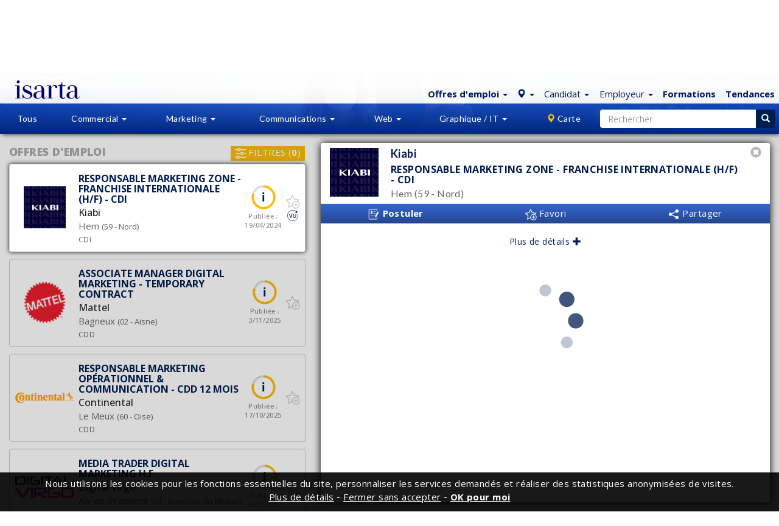

--- FILE ---
content_type: text/html; charset=ISO-8859-1
request_url: https://isarta.fr/cgi-bin/emplois/jobs.cgi?display=60023&list_employer=on&link=isarta
body_size: 99731
content:
<!DOCTYPE html>
 
 <html lang="fr-FR" class="lst cLst asside1 connectedCan2"> 
 
 <head> 
 	<meta charset="iso-8859-1">
 	<meta http-equiv="X-UA-Compatible" content="IE=edge">
 	<meta content='width=device-width, initial-scale=1.0, maximum-scale=1.0, user-scalable=0' name='viewport' />
 
 	<!-- google fonts call -->
 	<link href="//fonts.googleapis.com/css?family=Lato:100,100i,300,300i,400,700,800,900|Open+Sans:300,300i,400,400i,500,500i,600,700,800,800i" rel="stylesheet">	
 	<link rel="preload" href="https://isarta.fr/design/images/entete-tableau.png" as="image">
 	<!--CSS-->
 	<link rel="stylesheet" href="https://isarta.fr/bootstrap/3.3.7/css/bootstrap.min.css">
     <link rel="stylesheet" href="https://cdn.jsdelivr.net/npm/bootstrap-icons@1.11.3/font/bootstrap-icons.min.css">
     <link rel="stylesheet" href="/design/css/isarta-style-cdn.css?1723560852">
 	<!--CSS suite-->
 	<link rel="stylesheet" href="https://isarta.fr/design/css/bandeaux.css?1549064062">
  	<link rel="stylesheet" href="https://isarta.fr/design/css/ponderation.css">
 	<link rel="stylesheet" href="https://isarta.fr/design/css/detail.css?1585750029">
 	<link rel="stylesheet" href="https://isarta.fr/design/css/style2-cdn.css?1647674172">
 	<link rel="stylesheet" href="https://isarta.fr/design/css/listing.css?new">
 	<link rel="stylesheet" href="https://isarta.fr/design/css/helpers.css?1572461585">
 	<link rel="stylesheet" href="https://isarta.fr/design/css/common.css?1572461585">
 	<link rel="stylesheet" href="https://isarta.fr/design/css/candidature.css?1556913652">
 	<link rel="stylesheet" href="https://isarta.fr/design/css/similaires-ideaux.css?1544813485">
 	<link rel="stylesheet" href="https://isarta.fr/design/css/confirmation-application.css">
 	<link rel="stylesheet" href="https://isarta.fr/design/css/vedettes.css?1549547104">
 	<link rel="stylesheet" href="https://isarta.fr/design/css/isarta-rss.css">
 	<link rel="stylesheet" href="https://isarta.fr/design/css/emplois-headers.css?1602686964">
 	<link rel="stylesheet" href="/design/css/search-monopage.css?1718906209">
 	<link rel="stylesheet" href="/design/css/nouveau-logo.css?1735936702">
 
 	<!--CSS pour les notifications push-->
 	<link rel="stylesheet" href="https://isarta.fr/design/css/push.css?1535632351">
 
 		
 	
 	
     <!--Choisir entre le détail et le listing-->
     
         <title>
             Responsable Marketing Zone - Franchise Internationale (H/F) - CDI - Kiabi - Hem | Isarta Emplois
         </title>
 
         <meta name="keywords" content="Emploi Responsable Marketing Zone - Franchise Internationale (H/F) - CDI, emplois Hem, emplois Kiabi" />
         <meta name="description" content="Kiabi a un emploi de Responsable Marketing Zone - Franchise Internationale (H/F) - CDI à combler, à Hem" />
 
         <!-- Open Graph -->
         <meta property="og:title" content="Responsable Marketing Zone - Franchise Internationale (H/F) - CDI" />
         <meta property="og:description" content="Kiabi | Hem" />
         <meta property="og:type" content="article" />
 
         
             <meta property="og:image" content="https://isarta.fr/images-offres/2024/108/60023/60023_logo_rs.png" />
         
 
         <meta name="twitter:card" content="summary" />
         <meta name="twitter:site" content="@isarta" />
  
         
            <meta name="twitter:image" content="https://isarta.fr/images-offres/2024/108/60023/60023_image1.gif" />
         
 
         <meta property="og:image:width" content="600">
         <meta property="og:image:height" content="600">
         <meta property="og:url" content="https://isarta.fr/cgi-bin/emplois/pm.cgi?action=display&login=60023">
         <meta property="fb:pages" content="159030857465">
     
 
 
 	<!--CSS pour la pastille-->
 	<link rel="stylesheet" href="https://isarta.fr/javascript/perfect-scrollbar/perfect-scrollbar.css">
 	<link rel="stylesheet" href="/design/css/pastille.css?1745504796">
 	<link rel="stylesheet" href="https://isarta.fr/design/css/listing-filtres.css?1573483562">
 
     <!--CSS pour la galerie d'images-->
     <link rel="stylesheet" href="https://isarta.fr/design/css/isarta-gallery.css">
 
     <base target="_top">
 
 	<!-- Page alternative pour le RSS -->
 	<link rel="alternate" type="application/rss+xml" href="/jobs/rss/emplois.shtml" title="Isarta - Emplois Tous - RSS">
 	
     <!--Remote debugger-->
     <!--<script data-consolejs-channel="a2d609dd-acfd-7855-cd5a-805a7196d86d" src="https://remotejs.com/agent/agent.js"></script>-->
 
 	<!-- HTML5 shim and Respond.js for IE8 support of HTML5 elements and media queries -->
 	<!-- WARNING: Respond.js doesn't work if you view the page via file:// -->
 	<!--[if lt IE 9]>
 	    <script src="https://oss.maxcdn.com/html5shiv/3.7.2/html5shiv.min.js"></script>
 	    <script src="https://oss.maxcdn.com/respond/1.4.2/respond.min.js"></script>
 	<![endif]-->
 	<!--The following script tag downloads a font from the Adobe Edge Web Fonts server for use within the web page. We recommend that you do not modify it.-->
 
     <!--Polyfills pour les vieux navigateurs-->
     <script src="/javascript/emplois/search-monopage-polyfills.js"></script>
 
 	<!--GPDR / RGPD no google tag manager-->
 
     <script type="application/ld+json">
         {
             "@context": "https://schema.org",
             "@type": "Organization",
             "url": "https://isarta.fr",
             "logo": "https://isarta.com/images/Isarta-3-640x640.png?isarta",
             "openingHoursSpecification": [
                 {
                     "@type": "OpeningHoursSpecification",
                     "dayOfWeek": "Saturday",
                     "opens": "00:00",
                     "closes": "23:59"
                 },
                 {
                     "@type": "OpeningHoursSpecification",
                     "dayOfWeek": "Sunday",
                     "opens": "00:00",
                     "closes": "00:00"
                 }
             ]
         }
     </script>
 	 
 	<!-- Fav Icon pour tout les devices -->
 <link rel="icon" href="https://isarta.com/infos/wp-content/uploads/2025/01/cropped-isarta-nouveau-fond-bleu-carre-32x32.png" sizes="32x32">
 <link rel="icon" href="https://isarta.com/infos/wp-content/uploads/2025/01/cropped-isarta-nouveau-fond-bleu-carre-192x192.png" sizes="192x192">
 <link rel="apple-touch-icon" href="https://isarta.com/infos/wp-content/uploads/2025/01/cropped-isarta-nouveau-fond-bleu-carre-180x180.png">
 <meta name="msapplication-TileImage" content="https://isarta.com/infos/wp-content/uploads/2025/01/cropped-isarta-nouveau-fond-bleu-carre-270x270.png">
 
 	<link rel="manifest" href="/design/img/favicon/manifest.json">
 	<meta name="msapplication-TileColor" content="#ffffff">
 	<meta name="msapplication-TileImage" content="/design/img/favicon/ms-icon-144x144.png">
 	<meta name="theme-color" content="#ffffff">
 	
     <!--roue qui tourne pour les affiches avec lien externe-->
      <link rel="preload" href="https://isarta.fr/design/images/Spin-1s-200px.gif" as="image"> 
 </head>
 
 <style>
     /* Medium Devices, Desktops */
     @media only screen and (min-width : 992px) {
         #brand {
             padding-left: 20px;
         }
     }
 </style>
 
 <!--Ajustement quand il n'y a pas de JavaScript-->
 <noscript>
 	<link rel="stylesheet" href="/design/css/search-monopage-no-js.css">
 </noscript>
 
 <body>
 
 <div id="header-monopage">
     <!--Bandeau légal pour les cookies-->
     <style>
 	.cookie-header {
 		display: none;
 		position: fixed;
 		bottom: 0;
 		width: 100%;
 		background-color: rgba(0, 0, 0, .90);
 		z-index: 20000;
 		text-align: center;
 		vertical-align: middle;
 		color: white;
 		font-size: 13px !important;
 		font-family: 'Open Sans', sans-serif;
 	}
 	.cookie-dismiss {
 		text-align:center;
 		vertical-align: middle;
 		cursor: pointer;
 	}
 	
 @media (min-width: 1150px) {
 	.cookie-header {
 		font-size: 15px !important;
 	}
    }	
 </style>
 
 <div class="cookie-header " id="cookieHeader">
 	<table style="width: 100%; margin: 0px !important;">
 		<tbody>
 			<tr>
 				<td class="cookie-dismiss"></td> 
 				<td style="padding: 8px 4px 13px 4px;" id="cookieContent">
 					Nous utilisons les cookies pour les fonctions essentielles du site, personnaliser les services demandés et réaliser des statistiques anonymisées <span class="text-nowrap">de visites.</span>
 					<br><a target="_blank" class="white text-underline cookie-dismiss" style="color: white; text-decoration: underline;" href="//isarta.fr/politiques#cookies"><u>Plus de détails</u></a> - <a class="white cookie-dismiss" id="cookieDef"><u>Fermer sans accepter</u></a> - 
 					<a class="white bolder cookie-dismiss" id="cookieDismiss"><u>OK pour moi</u></a>
 				</td>
 			</tr>
 		</tbody>
 	</table>
 </div>
 
 <noscript>					
 	<div class="hidden cookie-header" id="cookieNoScript" style="display: block; padding: 15px;">
 					Nous utilisons les cookies pour les fonctions essentielles du site, personnaliser les services demandés et réaliser des statistiques de visites anonymisées.
 		<a target="_blank" class="white text-underline" href="/politiques#cookies"><u>En savoir plus</u></a>
 	</div>
 </noscript>
 <script src="//ajax.googleapis.com/ajax/libs/jquery/3.1.1/jquery.min.js"></script>
 <script src="/javascript/js.cookie.min.js"></script>
 <script>
 	$(document).ready(function() {
 		// Afficher le bandeau du cookie et créer le cookie si nécessaire
 		if (Cookies.get('useCookies') !== "true") {
 			$('#cookieHeader').show();
 			Cookies.set('useCookies', true, { expires : 365 });
 		}
 		
 		if (Cookies.get('defCookies') !== "true") {
 			$('#cookieHeader').show();
 			Cookies.set('defCookies', true, { expires : 32 });
 		}		
 
 		// Ajouter le cookie d'acceptation
 		$('#cookieDismiss').click(function() {
 			Cookies.set('useCookies', true, { expires : 365 });
 			$('#cookieHeader').hide();
 		})
 		
 		// Ajouter le cookie d'acceptation
 		$('#cookieDef').click(function() {
 			Cookies.set('DefCookies', true, { expires : 180 });
 			$('#cookieHeader').hide();
 		}		
 		
 		);
 	});
 </script>
 
     <div class="monContenant2">
         <nav id="header" class="navbar navbar-default navbar-fixed-top whiteGradientPerfect navCentrer maxHeightNav">
             <div id="header-container" class="navbar-container container-fluid">
                 <!-- Logo Isarta -->
                 <div class="navbar-header">
 					<a id="brand" 
                        href="https://isarta.fr/cgi-bin/emplois/jobs"
                        class="navbar-brand thisLogo">
                         <img src="/design/images/logo-isarta-bleu-2025.svg?1735935124" width="106" alt="Isarta">
                     </a> 
                 </div>
     
                 <!-- Menu blanc -->
                 <div id="focusElementA" class="isartTopNav">
                     <ul class="nav nav-pills topNavA droite bleuPrincipal">
     <!-- Emplois -->
     <li class="dropdown">
     <!--Titre-->
 	<a href="https://isarta.fr/cgi-bin/emplois/jobs" class="dropdown-toggle thisPad3" data-toggle="dropdown" role="button" aria-expanded="false">
 		<span class="splashEmploi">
             <span class="hidden-xs">
                 <strong>Offres d'emploi</strong>
                 <span class="caret"></span>
             </span>
             
             <span class="visible-xs">
                 <strong>Emplois</strong>
                 <span class="caret"></span>
             </span>
         </span>
 		
 	</a>
 
     <!--Sous menus-->
 	<ul class="dropdown-menu" role="menu">
 		<li>
             <a href="https://isarta.fr/cgi-bin/emplois/jobs">
                 Tous les emplois 
             </a>
         </li>
 
 		<li class="divider"></li>
 
 		<li>
             <a href="https://isarta.fr/cgi-bin/emplois/jobs?cat=ventes">
                 Commercial
             </a>
         </li>
 
 		<li>
             <a href="https://isarta.fr/cgi-bin/emplois/jobs?cat=marketing">
                 Marketing
             </a>
         </li>
 
 		<li>
             <a href="https://isarta.fr/cgi-bin/emplois/jobs?cat=communications">
                 Communication
             </a>
         </li>
 
 		<li>
             <a href="https://isarta.fr/cgi-bin/emplois/jobs?cat=web-numerique">
                 Web
             </a>
         </li>
 
 		<li>
             <a href="https://isarta.fr/cgi-bin/emplois/jobs?cat=multimedia">
                 Graphique / IT
             </a>
         </li>
 
         <!--Emplois idéaux-->
         <li class="divider hidden"></li>
         <li class="hidden">
             <a href="https://isarta.fr/cgi-bin/emplois/jobs?cat=ideaux&lang=fr">
                 Mes emplois idéaux
             </a>
         </li>  
       
 	</ul>
 </li>
 
     <!--Candidat-->
     
         <script src="//ajax.googleapis.com/ajax/libs/jquery/3.1.1/jquery.min.js"></script>
         <li class="dropdown">
     <a href="https://isarta.fr/cgi-bin/emplois/jobs?lang=fr" class="dropdown-toggle" data-toggle="dropdown" role="button" aria-expanded="false">
         
         <span class="glyphicon glyphicon-map-marker">
         </span>
         <span class="blue"></span>
 
         <span class="caret splashSpan blue"></span>
     </a>
 
     <ul class="dropdown-menu" role="menu" style="left: -145px !important;">
         <li>
             
             <!--All Canada-->
             <a href="https://isarta.fr/cgi-bin/emplois/jobs">
                 Toute la France
             </a>   
 
             <!--Teletravail-->
             <a href="https://isarta.fr/cgi-bin/emplois/jobs?cat=teletravail">
                 Télétravail
             </a>
 
             <!--Alberta-->
             <a href="https://isarta.fr/cgi-bin/emplois/jobs?cat=auvergne-rhone-alpes">
                 Auvergne-Rhône-Alpes
             </a>
 
             <!--British-Colombia-->
             <a href="https://isarta.fr/cgi-bin/emplois/jobs?cat=bretagne">
                 Bretagne
             </a>            
 
             <!--Prince Edward Island-->
             <a href="https://isarta.fr/cgi-bin/emplois/jobs?cat=corse">
                 Corse
             </a>            
             
             <!--Manitoba-->
             <a href="https://isarta.fr/cgi-bin/emplois/jobs?cat=grand-est">
                 Grand Est
             </a>
 
             <!--New Brunswick-->
             <a href="https://isarta.fr/cgi-bin/emplois/jobs?cat=hauts-de-france">
                 Hauts-de-France
             </a>
 
             <!--Nova Scotia-->
             <a href="https://isarta.fr/cgi-bin/emplois/jobs?cat=ile-de-france">
                 Ile-de-France
             </a>
 
 
             <!--Ontario-->
             <a href="https://isarta.fr/cgi-bin/emplois/jobs?cat=normandie">
                 Normandie
             </a>
 
 
             <!--Quebec-->
             <a href="https://isarta.fr/cgi-bin/emplois/jobs?cat=nouvelle-aquitaine">
                 Nouvelle-Aquitaine
             </a>
 
             <!--Saskatchewan-->
             <a href="https://isarta.fr/cgi-bin/emplois/jobs?cat=occitanie">
                 Occitanie
             </a>
 
 
             <!--Nunavut-->
             <a href="https://isarta.fr/cgi-bin/emplois/jobs?cat=pays-de-la-loire">
                 Pays-de-la-Loire
             </a>
 
             <!--Newfoundland and Labrador-->
             <a href="https://isarta.fr/cgi-bin/emplois/jobs?cat=provence-alpes-cote-d-azur">
                 Provence-Alpes-Côte d'Azur
             </a>
 
             <!--Northwest Territories-->
             <a href="https://isarta.fr/cgi-bin/emplois/jobs?cat=outre-mer">
                 Outre-Mer
             </a>
             
             <!--QC/Canada waiting GPDR /  RGPD-->
 <hr style="margin:0;"> 
             <!--Canada-->
             <a class="" href="https://isarta.com/cgi-bin/emplois/jobs.cgi?choix=QC" style="margin-top: 3px;">
                 Canada
             </a>           
         </li>
     </ul>
 </li>
         <li class="dropdown hidden-xs">
     <!--Titre-->
     <a href="/candidats/placement.php" class="dropdown-toggle thisPad3" data-toggle="dropdown" role="button" aria-expanded="false">
         <span class="splashEmploi">
             Candidat
             <span class="caret"></span>
         </span>
     </a>
   
     <!--Sous menus-->
     <ul class="dropdown-menu" role="menu">
         <li>
             <a href="https://isarta.fr/candidats/placement.php">
                 Espace candidat
             </a>
         </li>
   
         <li>
             <a href="https://isarta.fr/cgi-bin/members/login.cgi">
                 Connexion
             </a>
         </li>
   
         <li>
             <a href="https://isarta.fr/candidats/inscription.php">
                 Créer un compte
             </a>
         </li>
   
         <li>
             <a href="https://isarta.fr/candidats/newsletter.php">
                 Alertes emploi
             </a>
         </li>
   
         <li class="divider"></li>
   
         <li>
             <a href="/recrutement/contact.php?candidat=1">
                 Contact
             </a>
         </li>
     </ul>
 </li>

     
 
     <!-- Employeur -->
     
         <li class="dropdown hidden-xs">
   <a href="/recrutement/entreprises.php" class="dropdown-toggle" data-toggle="dropdown" role="button" aria-expanded="false">
     <span class="splashEmploi padCompact">
         <span class="hidden-xs">Employeur</span>
         <span class="visible-xs">Employeur</span>
     </span> 
       
     <span class="caret splashSpan none500"></span>
   </a>
 
   <ul class="dropdown-menu ajustEmployeur" role="menu">
     <li>
         <a href="https://isarta.fr/recrutement/entreprises.php">
             Espace employeur
 		</a>
 	</li>
 
     <li>
         <a href="https://isarta.fr/cgi-bin/employeurs/login.cgi">
             Connexion
 		</a>
 	</li>
 
     <li>
         <a href="https://isarta.fr/recrutement/afficher.php">
             Publier une offre
 		</a>
 	</li>
 
     <li>
         <a href="https://isarta.fr/recrutement/banqueCV.php">
             CVthèque
 		</a>
 	</li>
 
     <li class="divider"></li>
 
     <li>
         <a href="/recrutement/contact.php">
             Contact
 		</a>
 	</li>
   </ul>
 </li>

     
 
 
     
     <li class="">
         <a href="https://formations.isarta.fr" class="text-bold" style="background-color: transparent;">
             Formations
         </a>
     </li>    
     
 
     
    <!-- Infos -->
     <li class="">
         <a href="https://france.isarta.com/infos" class="text-bold" style="background-color: transparent;">
             Tendances
         </a>
     </li>
     
             
     <!-- EN -->
     
         <li class="hidden">
             <a href="https://fr.isarta.com/cgi-bin/emplois/jobs?display=60023&list_employer=on&link=isarta&lang=en"
                style="color: #aaa !important; margin-right:15px;">
                 EN
             </a>
         </li>
     
 
     <!--Hamburger-->
     <li class="dropdown visible-xs menuPlus">
         <a href="#" class="dropdown-toggle" data-toggle="dropdown" role="button" aria-expanded="false" style="margin-top: 1px;">
             <span class="bi bi-plus-circle"></span>
         </a>
     
         <ul class="dropdown-menu" role="menu" style="left: -122px !important;">
             
                       
             <!-- Infos -->
             <li style="margin-left: 0px; margin-right: 15px;">
                 <a href="https://isarta.fr/candidats/placement.php">
                     Candidats
                 </a>
             </li>	
             						    	
             
             <!-- Employeur -->
             <li>
                 <a href="https://isarta.fr/recrutement/entreprises.php">
                     Employeurs
                 </a>
             </li>
 
         </ul>
     </li> 
 </ul>

                 </div> 
             </div>
         </nav>
     </div>
 	
     <!-- Jumbotron -->
     <div class="jumbotronEmplois2 lstHeader jumbotron-monopage disconnectCan">
         <div class="monContenant2">
             <div class="row ">
                 <div class="container-fluid lstHeader1">
                     <div class="hidden-xs hidden-sm col-md-2 col-lg-3 imageListe">
                         <img src="https://isarta.fr/design/images/la-reference.svg"
                              width="214"
                              height="60"
                              alt="Isarta - emplois Marketing et Communication">
                     </div>
     
                     
                         <!--Candidat non connecté-->
                         <div class="col-xs-12 col-sm-10 col-md-8 col-lg-7 listIcones">
                             <!--Candidats-->
                             <section class="lstHeader3 icnTablette"> 
                                 <a href="https://isarta.fr/candidats/placement.php" class="white">
                                     <div class="circle40 lstHeader4">
                                         <span class="lstHeader5"><i class="glyphicon glyphicon-user"></i></span>
                                     </div>
                                 </a>
     
                                 <div class="lstHeader6">
                                     <a href="https://isarta.fr/candidats/placement.php" class="lstHeader7 cellInvisible">
                                         <span class="lstHeader8">
                                             Espace candidat
                                         </span>
                                     </a>
                                     
                                     <a href="https://isarta.fr/cgi-bin/members/login.cgi?redirect=ideal" class="lstHeader7 cellVisible">
                                         <span class="lstHeader8">
                                             Connexion<br>candidat
                                         </span>
                                     </a>
                                     
                                     <br>
     
                                     <a href="https://isarta.fr/candidats/inscription.php" class="lstHeader9 none660">
                                         <span class="font12">
                                             Créer un compte
                                         </span>
                                     </a>
                                     
                                     <br>
                                     
                                     <a href="https://isarta.fr/cgi-bin/members/login.cgi?redirect=ideal" class="lstHeader10 none660">
                                         <span class="font12">
                                             Connexion
                                         </span>
                                     </a>
                                 </div>
                             </section>
     
                             <!--Employeurs-->
                             <section class="lstHeader11 lstHeader7a"> 
                                 <a href="https://isarta.fr/recrutement/entreprises.php" class="white">
                                     <div class="circle40 lstHeader12">
                                         <span class="lstHeader13"><i class="glyphicon glyphicon-folder-open"></i></span>
                                     </div>
                                 </a>
     
                                 <div class="lstHeader6">
                                     
                                         <a href="https://isarta.fr/recrutement/entreprises.php" class="lstHeader7 cellInvisible">
                                             <span class="lstHeader8">
                                                 Espace employeur
                                             </span>
                                         </a>
                                         
                                         <a href="https://isarta.fr/recrutement/entreprises.php" class="lstHeader7 cellVisible">
                                             <span class="lstHeader8">
                                                 &nbsp;Espace<br/>&nbsp;employeur
                                             </span>
                                         </a>
                                         
                                         <br>
                                         
                                         <a href="https://isarta.fr/recrutement/afficher.php" class="lstHeader9 none660">
                                             <span class="font12">
                                                 Publier une offre
                                             </span>
                                         </a>
                                         
                                         <br>
                                         
                                         <a href="https://isarta.fr/cgi-bin/employeurs/login.cgi" class="lstHeader10 none660">
                                             <span class="font12">
                                                 Connexion
                                             </span>
                                         </a>
                                     
                                 </div>
                             </section>
                          </div>
                     
                 </div>
             </div>
         </div>
         
        <!-- MENU CENTRAL -->
         <nav id="menuNav" class="navbar lstHeader16" data-spy="affix" data-offset-top="125">
             <div class="monContenant2 menu-bleu-monopage">
                 <!--Menu bleu du monopage-->
                 <ul class="nav nav-justified">
     <!--Séparateur-->
     <li class="dropdown white notVisible">
         <span class="dropdown-toggle lstHeader30 noHover notVisible">&nbsp;</span>
     </li>
 
     <!--Menu bleu tous-->
     <li class="dropdown white notVisible"> 
         <a href="/cgi-bin/emplois/jobs"
            class="dropdown-toggle lstHeader18 notVisible2 "
            role="button">
             Tous
         </a>
     </li>
     
     <!--Menu bleu vente-->
     <li class="dropdown white"> 
         <a href="/cgi-bin/emplois/jobs?cat=ventes"
            class="dropdown-toggle lstHeader19 "
            data-toggle="dropdown"
            role="button"
            aria-expanded="false">
             <span class="hidden-xs">Commercial</span>
             <span class="visible-xs">Vente</span>
             <span class="caret lstHeader20"></span>
         </a>
     
         <ul class="dropdown-menu lstHeader21 widthEmp1" role="menu">
             <!--Tout les emplois en vente-->
             <li class="botWhite orangeHeight2">
                 <a href="/cgi-bin/emplois/jobs?cat=ventes" class="blanc lstHeader22">
                     Tous les emplois commerciaux
                 </a>
             </li>
     
             <!--Conseiller commercial-->
             <li>
                 <a href="/cgi-bin/emplois/jobs?cat=ventes-representant" class="blanc lstHeader23">
                     Conseiller commercial
                 </a>
             </li>
             
             <!--Directeur des comptes-->
             <li>
                 <a href="/cgi-bin/emplois/jobs?cat=ventes-directeur-de-comptes" class="blanc lstHeader23">
                     Directeur des comptes
                 </a>
             </li>
             
             <!--Directeur des ventes-->
             <li>
                 <a href="/cgi-bin/emplois/jobs?cat=ventes-directeur-ventes" class="blanc lstHeader23">
                     Directeur des ventes
                 </a>
             </li>	           
             
 	        <!--Service client-->
 	        <li>
 	            <a href="/cgi-bin/emplois/jobs?cat=service-client" class="blanc lstHeader23">
 	                Service à la clientèle
 	            </a>
 	        </li>  
                     			        				        
         </ul>
     </li>
 
     <!--Menu bleu marketing-->
     <li class="dropdown white"> 
         <!--Ordi-->
         <a href="/cgi-bin/emplois/jobs?cat=marketing"
            class="dropdown-toggle lstHeader19 notVisible3 "
            data-toggle="dropdown"
            role="button"
            aria-expanded="false">
             Marketing
             <span class="caret lstHeader20"></span>
         </a>
         
         <!--Cellulaire-->
         <a href="/cgi-bin/emplois/jobs?cat=marketing"
            class="dropdown-toggle lstHeader19 notVisible4 "
            data-toggle="dropdown"
            role="button"
            aria-expanded="false">
             Mktg
             <span class="caret lstHeader20"></span>
         </a>
         
         <ul class="dropdown-menu lstHeader21" role="menu">
             <!--Tous les emplois en marketing-->
             <li class="botWhite orangeHeight2">
                 <a href="/cgi-bin/emplois/jobs?cat=marketing" class="blanc lstHeader26">
                     Tous les emplois en marketing
                 </a>
             </li>
 
             <!--Responsable Marketing-->
             <li>
                 <a href="/cgi-bin/emplois/jobs?cat=marketing-coordonnateur-marketing" class="blanc lstHeader23">
                     Responsable Marketing
                 </a>
             </li>
 
             <!--Analyste marketing-->
             <li>
                 <a href="/cgi-bin/emplois/jobs?cat=marketing-analyste-marketing" class="blanc lstHeader23">
                     Analyste marketing
                 </a>
             </li>
 
             <!--Gestion de projets-->
             <li>
                 <a href="/cgi-bin/emplois/jobs?cat=marketing-charge-projets" class="blanc lstHeader23">
                     Gestion de projets
                 </a>
             </li>
 
             <!--Marketing Web - Internet-->
             <li>
                 <a href="/cgi-bin/emplois/jobs?cat=marketing-numerique-communication" class="blanc lstHeader23">
                     Marketing Web - Internet
                 </a>
             </li>
 
             <!--Chef de produit - Chef de marque-->
             <li>
                 <a href="/cgi-bin/emplois/jobs?cat=marketing-gestionnaire-marque-produit" class="blanc lstHeader23">
                     Chef de produit - Chef de marque
                 </a>
             </li>
 
             <!--Directeur marketing-->
             <li>
                 <a href="/cgi-bin/emplois/jobs?cat=marketing-directeur-marketing" class="blanc lstHeader23">
                     Directeur marketing
                 </a>
             </li>	
             
             <!--Haute direction-->
             <li>
                 <a href="/cgi-bin/emplois/jobs?cat=haute-direction" class="blanc lstHeader23">
                     Haute direction
                 </a>
             </li>	            
             				        			       
         </ul>
     </li>
 
     <!--Menu bleu communication-->
     <li class="dropdown white"> 
         <!--Ordinateur-->
         <a href="/cgi-bin/emplois/jobs?cat=communications"
            class="dropdown-toggle lstHeader19 notVisible3 "
            data-toggle="dropdown"
            role="button"
            aria-expanded="false">
             Communications
             <span class="caret lstHeader20"></span>
         </a>
     
         <!--Cellulaire-->
         <a href="/cgi-bin/emplois/jobs?cat=communications"
            class="dropdown-toggle lstHeader19 notVisible4 "
            data-toggle="dropdown"
            role="button"
            aria-expanded="false">
             Comm
             <span class="caret lstHeader20"></span>
         </a>
     
         <ul class="dropdown-menu lstHeader21" role="menu">
             <!--Tous les emplois en communication-->
             <li class="botWhite orangeHeight2">
                 <a href="/cgi-bin/emplois/jobs?cat=communications" class="blanc lstHeader26">
                     Tous les emplois en communication
                 </a>
             </li>
 
             <!--Chargé(e) de communication-->
             <li>
                 <a href="/cgi-bin/emplois/jobs?cat=communications-conseiller-communication-rp" class="blanc lstHeader23">
                     Chargé(e) de communication
                 </a>
             </li>
             
             <!--Rédaction - Traduction-->
             <li>
                 <a href="/cgi-bin/emplois/jobs?cat=communications-redacteur-journaliste-traducteur" class="blanc lstHeader26">
                     Rédaction - Traduction
                 </a>
             </li>
             
             <!--Soutien administratif-->
             <li hidden>
                 <a href="/cgi-bin/emplois/jobs?cat=communications-soutien-administratif" class="blanc lstHeader23">
                     Soutien administratif
                 </a>
             </li>
 
             
             <!--RH-->
             <li>
                 <a href="/cgi-bin/emplois/jobs?cat=ressources-humaines" class="blanc lstHeader26">
                     RH / Acquisition de talents
                 </a>
             </li>	
 
                 
             <!--Soutien administratif-->
             <li>
                 <a href="/cgi-bin/emplois/jobs?cat=communications-soutien-administratif" class="blanc lstHeader23">
                     Support administratif
                 </a>
             </li>
             
             <!--Organisation d'événements-->
             <li>
                 <a href="/cgi-bin/emplois/jobs?cat=communications-evenements" class="blanc lstHeader26">
                     Organisation d'événements
                 </a>
             </li>
             
             <!--Web - Réseaux sociaux-->
             <li>
                 <a href="/cgi-bin/emplois/jobs?cat=marketing-numerique-communication" class="blanc lstHeader23">
                     Web - Réseaux sociaux
                 </a>
             </li>
             
             <!--Directeur des communications-->
             <li>
                 <a href="/cgi-bin/emplois/jobs?cat=communications-directeur-comm-relations-publiques" class="blanc lstHeader26">
                     Directeur des communications
                 </a>
             </li>				        					       
         </ul>
     </li>
 
     <!--Menu bleu web-->
     <li class="dropdown white"> 
         <a href="/cgi-bin/emplois/jobs?cat=web-numerique"
            class="dropdown-toggle lstHeader19 "
            data-toggle="dropdown"
            role="button"
            aria-expanded="false">
             Web
             <span class="caret lstHeader20"></span>
         </a>
         
         <ul class="dropdown-menu lstHeader21 menuRight2" role="menu">
             <!--Tous les emplois en Web-->
             <li class="botWhite orangeHeight2">
                 <a href="/cgi-bin/emplois/jobs?cat=web-numerique" class="blanc lstHeader23">
                     Tous les emplois en Web
                 </a>
             </li>
             
             <!--Marketing digital - Réseaux sociaux-->
             <li>
                 <a href="/cgi-bin/emplois/jobs?cat=marketing-numerique-communication" class="blanc lstHeader23">
                     Marketing digital - Réseaux sociaux
                 </a>
             </li>
             
             <!--Projets Web & Interactif-->
             <li>
                 <a href="/cgi-bin/emplois/jobs?cat=multimedia-internet-web" class="blanc lstHeader23">
                     Projets Web & Interactif
                 </a>
             </li>	
        </ul>
     </li>
 
     <!--Menu bleu multimédia-->
     <li class="dropdown white"> 
         <!--Ordinateur-->
         <a href="/cgi-bin/emplois/jobs?cat=multimedia"
            class="dropdown-toggle lstHeader19 visible-lg "
            data-toggle="dropdown"
            role="button"
            aria-expanded="false">
             Graphique / IT
             <span class="caret lstHeader20"></span>
         </a>
         
         <!--Tablette-->
         <a href="/cgi-bin/emplois/jobs?cat=multimedia"
            class="dropdown-toggle lstHeader19 visible-sm visible-md "
            data-toggle="dropdown"
            role="button"
            aria-expanded="false">
             Graph / IT
             <span class="caret lstHeader20"></span>
         </a>
         
         <!--Cellulaire-->
         <a href="/cgi-bin/emplois/jobs?cat=multimedia"
            class="dropdown-toggle lstHeader19 visible-xs "
            data-toggle="dropdown"
            role="button"
            aria-expanded="false">
             Graph / IT
             <span class="caret lstHeader20"></span>
         </a>
     
         <ul class="dropdown-menu lstHeader21 menuRight2" role="menu">
             <li class="botWhite orangeHeight2">
                 <!--Tous les emplois en graphisme / multimédia-->
                 <a href="/cgi-bin/emplois/jobs?cat=multimedia" class="blanc lstHeader23">
                     Tous les emplois en graphisme / multimédia / IT
                 </a>
             </li>
             
             <!--Graphiste - Infographiste - Direction artistique-->
             <li>
                 <a href="/cgi-bin/emplois/jobs?cat=multimedia-infographie" class="blanc lstHeader23">
                     Graphiste - Infographiste - Direction artistique
                 </a>
             </li>
             
             <!--Développement Web-->
             <li>
                 <a href="/cgi-bin/emplois/jobs?cat=multimedia-developpement-web" class="blanc lstHeader23">
                     Développement Web / IT
                 </a>
             </li>					        					       
         </ul>
     </li>
 
     <!-- Afficher le lien de le carte ou de la liste -->
     
         <li class="dropdown white notVisible"> 
             <a href="/cgi-bin/emplois/jobs?list_employer=on&link=isarta&view=carte"
                class="dropdown-toggle lstHeader18 notVisible2"
                role="button">
                 <span class="glyphicon glyphicon-map-marker orange"></span>
                 <span class="hidden-xs">Carte</span>
             </a>
         </li>
     
 
     <!--Séparateur-->
     <li class="dropdown white notVisible">
         <span class="dropdown-toggle lstHeader30 noHover notVisible">&nbsp;</span>
     </li>
 
     <!--Recherche-->
     <!--Petite recherche-->
 <li class="dropdown petite-recherche">
 	<a href="#" class="dropdown-toggle visible-xs visible-sm" data-toggle="dropdown" role="button" aria-expanded="false">
 		<span class="white glyphicon glyphicon-search"</span>	 					    
 	</a>
 	<div class="dropdown-menu pull-right lstHeader21" role="menu">
 		<form action="/cgi-bin/emplois/jobs.cgi" method="get">
 			<input type="hidden" name="infield" 		value="any">
 			<input type="hidden" name="attitude" 		value="minimum">
 			<input type="hidden" name="domaine" 		value="Recherche">
 			<input type="hidden" name="key1"            value="Recherche">
 			<input type="hidden" name="view"			value="list">
 
 			<div class="input-group">
 				<input class="form-control" type="text" name="words" placeholder="Rechercher">
 				<span class="input-group-btn">
 					<button class="btn btn-jaune">
 						<span class="glyphicon glyphicon-search"></span>
 					</button>
 				</span>						
 			</div>
 		</form>
 	</div>
 </li>
 
 <!--Grande recherche-->
 <li class="dropdown grande-recherche">
 	<form action="/cgi-bin/emplois/jobs.cgi" method="get" class="hidden-xs hidden-sm">
 		<input type="hidden" name="infield" 		value="any">
 		<input type="hidden" name="attitude" 		value="minimum">
 		<input type="hidden" name="domaine" 		value="Recherche">
 		<input type="hidden" name="key1"		 	value="Recherche">
 		<input type="hidden" name="view"			value="list">
 
         <div class="container-grande-recherche" style="font-family: 'Open Sans';">
             <div>
     			<input type="text" name="words" placeholder="Rechercher">
             </div>
 
             <div>
                 <button>
                     <span class="glyphicon glyphicon-search"></span>
                 </button>
             </div>
         </div>
 	</form>
 </li>

 
     <!--Séparateur-->
     <li class="dropdown white notVisible">
         <span class="dropdown-toggle lstHeader30 noHover notVisible">&nbsp;</span>
     </li>
 </ul>
             </div>
         </nav>
     </div>
     
     <!--Données pour Google Jobs-->
     
         
     
 </div>
 <style>
 	@media print {
         /* Essentiel pour afficher toutes les pages en mobile */
         body {
             position: inherit!important;
         }
 
         #header-monopage,
         #titre-filtres,
         .container-monopage,
         #articles-monopage,
         #footer,
         #carouselVedettesMobile {
             display: none !important;
         }
 
         #printable-content-monopage,
         .infos-supplementaires-listing-monopage {
             display: block!important;
         }
 
         #printable-content-monopage .titre-domaine {
             margin-bottom: 10px !important;
         }
     }    
 </style>
 
 <div id="printable-content-monopage" class="collapse">
 </div>
 
 <!--Template du listiung de l'offre imprimable-->
 <script id="template-listing-printable-content-monopage" type="x-tmpl-mustache">
     <div class="well well-white">
         <h1 class="titre-domaine">
             Attention
         </h1>
         
         Veuillez cliquer sur une offre d'emploi avant d'imprimer la page.
     </div>
 </script>
 
 <!--<script id="template-listing-printable-content-monopage" type="x-tmpl-mustache">-->
 <!--    <div class="well" style="border-color: #dedede; padding: 5px 5px 5px 5px; background-color: white; margin-bottom: 18px;">-->
 <!--        {{{ content }}}-->
 <!--    </div>-->
 <!--</script>-->
 
 <script id="template-detail-printable-content-monopage" type="x-tmpl-mustache">
     <table>
         <tbody>
             <tr>
                 <td style="width: 160px; padding-right: 20px; vertical-align: middle; text-align: center;">
                     <img src="{{{ logoSrc }}}" title="{{{ company1 }}}" alt="{{{ company1 }}}" style="max-width: 130px; max-height: 80px;">
                 </td>
                 
                 <td>
                     <h1 style="margin-top: 3px; color: #001d51; font-weight: 700; font-family: 'Lato', 'Arial', sans-serif; margin-bottom: 8px; font-size: 20px; font-size: 18px">
                         {{{ company1 }}}
                     </h1>
                     
                     <h2 style="margin-top: 0; margin-bottom: 5px; color: #001d51; text-transform: uppercase; font-size: 15px; font-weight: 700; font-family: 'Open Sans', 'Arial', sans-serif;">
                         {{{ poste }}}
                     </h2>
                     
                     <h3 style="font-family: 'Lato', 'Arial', sans-serif; font-size: 16px; margin-bottom: -2px; margin-top: 0; color: #646464;">
                         {{{ lieu }}}
                     </h3>
                 </td>
             </tr>
         </tbody>
     </table>
     
     <hr>
     
     {{{ description }}}
  </script>

 
 <!--Redirection pour les emplois idéaux insuffisants-->
 
 
 <div style="position: relative;">
     <div class="container-fluid container-monopage m-t-md">
         <!--Chargement du détail de l'offre-->
         
             <div id="hidden chargement-detail-offre-monopage" style="display: none;">
                 <!--<div class="hidden-lg">-->
                     <img src="/design/images/spinner-transparent.svg" width="206" height="206">
                 <!--</div>-->
             </div>
             
             <script>
                 document.getElementById('chargement-detail-offre-monopage').style.display = 'block';
             </script>
         
     
         <div class="row">
             <!--Liste ou carte des emplois-->
             <div class="col-listing" id="container-listing-offre-monopage">
                 <!--Caroussel des emplois vedettes en mobile-->
                 
                     <div id="vedettesMobile"
      class="carousel slide hidden-lg "
      style="margin-top: -3px; margin-bottom: 22px; height: 40px;"
      data-ride="carousel"
      data-interval="3000">
 	<div id="previousMobile">
 		<a href="#vedettesMobile" data-slide="prev">
 			<img src="/design/images/prev-bleu.svg" width="7" height="12">
 		</a>
 	</div>
 
 	<div id="containerMobile">
 		<!--Message durant le chargement-->
 		<div id="attenteVedettesMobile">
 			<a href="https://isarta.com/infos" target="_blank">
 				À la une...
 				<img src="/design/images/vedette.svg" title="Emploi vedette">
 			</a>
 		</div>
 
 		<!--Carousel-->
 		<div class="carousel-inner">
 		</div>
 	</div>
 
 	<div id="nextMobile">
 		<a href="#vedettesMobile" data-slide="next">
 			<img src="/design/images/next-bleu.svg" width="7" height="12">
 		</a>
 	</div>
 </div>
 
 <!--Template de l'emploi vedette en mobile-->
 <script id="vedettesMobileItemTemp" type="x-tmpl-mustache">
 	<div class="item {{active}}">
 		<table style="margin-left: 0px; margin-right: 0px;">
 			<tr style="height: 40px;">
 				<td valign="middle">
 					<a href="https://fr.isarta.com/?job={{login}}&list_employer=on&utm_source=feature-vedette"  target="_blank">
 						<img src="https://isarta.fr{{{logo}}}" alt="{{compagnie}}">
 					</a>
 				</td>
 
 				<td valign="middle">
 					<a href="https://fr.isarta.com/?job={{login}}&list_employer=on&utm_source=feature-vedette"  target="_blank">
 						<h5>
 							{{poste}} <span>&ndash; {{lieu}} ({{residence}})</span>
 						</h5>
 					</a>
 				</td>
 			</tr>
 		</table>
 	</div>
 </script>
 
 <!--Template Isarta Infos-->
 <script id="vedettesMobileItemInfosTemp" type="x-tmpl-mustache">
 	<div class="item {{active}}">
 		<div class="logoInfo">
 			<a href="https://isarta.com/infos">
 				<img src="/design/images/infos_tendances_160x88.png" alt="Infos & tendances" style="max-width: 70px;">
 			</a>
 		</div>
 
 		<div class="titreInfo">
 			<a href="{{{link}}}" target="_blank">
 				{{title}}
 			</a>
 		</div>
 	</div>
 </script>
 
 <!--Template Isarta Formations-->
 <script id="vedettesMobileItemFormationsTemp" type="x-tmpl-mustache">
 	<div class="item {{active}}">
 		<div class="logoInfo">
 			<a href="https://formations.isarta.com" target="_blank">
 				<img src="/design/images/formation" alt="Formations" style="height: 17px; margin-top: 11px;">
 			</a>
 		</div>
 
 		<div class="titreInfo" style="padding-top: 8px;">
 			<a href="{{{link}}}" target="_blank">
 				{{title}}
 			</a>
 		</div>
 	</div>
 </script>

                 
     
                 
                 
                 
                     <!--Masque pour le filtre quand il est collé-->
                     <div id="titre-filtres-masque" style="position: fixed; background-color: white; left: 0px; top: 0px; width: 0px; height: 0px;"></div>
                         
                     <!--Padding pour remplacer le titre collé-->
                     <div id="titre-filtres-padding" style="background-color: white; width: 100%; height: 0px;">
                         &nbsp;
                     </div>
     
                     <!--Titre, tri et filtres-->
                     <div id="titre-filtres" style="background-color: white; width: 100%;">
                         <table style="margin: 0px !important; margin-bottom: 8px !important;">
                             <tbody>
                                 <tr>
                                     <!--Titre et mots clés-->
                                     <td style="vertical-align: top; width: 100%; padding-right: 10px;">
                                         <h1 class="titre-domaine"
                                             style="margin-bottom: 2px; font-size: 18px; ">
                                             <!--Titre du domaine-->
                                                                                  
                                             
                                                 Offres d'emploi
                                             
                                             
                                         
                                             <!--Mots de la recheche-->
                                             
                                         </h1>
                                     </td>
         
                                     <!--Tri-->
                                     
             
                                     <!--Filtres-->
                                     <td style="vertical-align: middle; white-space: nowrap;">
                                         <a id="toggle-filtres-monopage" href="#collapse-filtres-monopage" data-toggle="collapse">
                                             <img src="/design/images/sliders-blanc.svg" style="width: 18px; height: 18px;">
                                             <span class="hidden-xs">Filtres</span>
                                             <span id="filtres-actifs"></span>
                                         </a>                
                                     </td>
                                 </tr>
                             </tbody>
                         </table>
         
                         <!--Section des filtres-->
                         <div id="collapse-filtres-monopage" class="collapse	carte-filtres carte-filtres" style="margin-top: 0px; margin-bottom: 10px;">
                             <form id="filtres" action="/cgi-bin/emplois/jobs.cgi" method="get">
 	<input type="hidden" name="view"		value="list">
 	<input type="hidden" name="sortby"		value="sortable_update_date">
 	<input type="hidden" name="domaine"		value="Recherche filtrée">
 	<input type="hidden" name="key1"		value="Recherche filtrée">
 	<input type="hidden" name="words"		value="">
 	<input type="hidden" name="infield"		value="any">
 	<input type="hidden" name="attitude"    value="maximum">
 
     <a href="#"
         class="text-right" 
         style="font-weight: normal; font-size: small; color: #aaaaaa; margin:0;"
         onclick="filtres.deselectFilters(event);">
         &times;
         Tout déselectionner
     </a>
 
 	<!--Lieux de travail-->
     <div class="row">
         <div class="col-xs-12">
             <a href="#collapseMobileRegion" data-toggle="collapse">
                 Lieux de travail
                 <img class="chevon-bleu" src="/design/images/chevron-bleu.svg">
             </a>
         </div>
     </div>
 
     <div id="collapseMobileRegion" class="collapse in">
         <div class="row">
             	<div class="col-xs-6 col-sm-4">
			<div class="form-group">
				<label>
					<input type="checkbox" name="in3_region" value="FR-IDF" >
					<span class="toggle">
						Île-de-France
					</span>
				</label>
			</div>

	</div>

	<div class="col-xs-6 col-sm-4">
			<div class="form-group">
				<label>
					<input type="checkbox" name="in3_region" value="FR-ARA" >
					<span class="toggle">
						Auvergne-Rhône...
					</span>
				</label>
			</div>

	</div>

	<div class="col-xs-6 col-sm-4">
			<div class="form-group">
				<label>
					<input type="checkbox" name="in3_region" value="FR-HDF" >
					<span class="toggle">
						Hauts-de-France
					</span>
				</label>
			</div>

	</div>

	<div class="col-xs-6 col-sm-4">
			<div class="form-group">
				<label>
					<input type="checkbox" name="in3_region" value="FR-NAQ" >
					<span class="toggle">
						Nouvelle-Aquit...
					</span>
				</label>
			</div>

	</div>

	<div class="col-xs-6 col-sm-4">
			<div class="form-group">
				<label>
					<input type="checkbox" name="in3_region" value="FR-OCC" >
					<span class="toggle">
						Occitanie
					</span>
				</label>
			</div>

	</div>

	<div class="col-xs-6 col-sm-4">
			<div class="form-group">
				<label>
					<input type="checkbox" name="in3_region" value="FR-GES" >
					<span class="toggle">
						Grand Est
					</span>
				</label>
			</div>

	</div>

	<div class="col-xs-6 col-sm-4">
			<div class="form-group">
				<label>
					<input type="checkbox" name="in3_region" value="FR-PAC" >
					<span class="toggle">
						Provence-Alpes...
					</span>
				</label>
			</div>

	</div>

	<div class="col-xs-6 col-sm-4">
			<div class="form-group">
				<label>
					<input type="checkbox" name="in3_region" value="FR-PDL" >
					<span class="toggle">
						Pays de la Loire
					</span>
				</label>
			</div>

	</div>

	<div class="col-xs-6 col-sm-4">
			<div class="form-group">
				<label>
					<input type="checkbox" name="in3_region" value="FR-NOR" >
					<span class="toggle">
						Normandie
					</span>
				</label>
			</div>

	</div>

	<div class="col-xs-6 col-sm-4">
			<div class="form-group">
				<label>
					<input type="checkbox" name="in3_region" value="FR-BRE" >
					<span class="toggle">
						Bretagne
					</span>
				</label>
			</div>

	</div>

	<div class="col-xs-6 col-sm-4">
			<div class="form-group">
				<label>
					<input type="checkbox" name="in3_region" value="FR-BFC" >
					<span class="toggle">
						Bourgogne-Fran...
					</span>
				</label>
			</div>

	</div>

	<div class="col-xs-6 col-sm-4">
			<div class="form-group">
				<label>
					<input type="checkbox" name="in3_region" value="FR-CVL" >
					<span class="toggle">
						Centre-Val de ...
					</span>
				</label>
			</div>

	</div>

	<div class="col-xs-6 col-sm-4">
			<div class="form-group">
				<label>
					<input type="checkbox" name="in3_region" value="FR-COR" >
					<span class="toggle">
						Corse
					</span>
				</label>
			</div>

	</div>


         </div>
     </div>
     
     <!--Type de poste-->
 	<div class="row">
 		<div class="col-xs-12">
 			<a href="#collapseMobileType" data-toggle="collapse">
 				Types <span class="hidden-xs">de postes</span>
 				<img class="chevon-bleu" src="/design/images/chevron-bleu.svg">
 			</a>
 		</div>
 	</div>
 
 	<div id="collapseMobileType" class="collapse ">
 		<div class="row">
             	<div class="col-xs-3">
			<div class="form-group">
				<label>
					<input type="checkbox" name="in_type" value="CDI" >
					<span class="toggle">
						CDI
					</span>
				</label>
			</div>

	</div>

	<div class="col-xs-3">
			<div class="form-group">
				<label>
					<input type="checkbox" name="in_type" value="CDD" >
					<span class="toggle">
						 CDD
					</span>
				</label>
			</div>

	</div>

	<div class="col-xs-6">
			<div class="form-group">
				<label>
					<input type="checkbox" name="in_type" value="Stage / Alternance" >
					<span class="toggle">
						Stage / Alternance
					</span>
				</label>
			</div>

	</div>


 		</div>
 	</div>
 
     <!--Domaines-->
 	<div class="row">
 		<div class="col-xs-12 titre-section">
 			<a href="#collapseMobileDomaine" data-toggle="collapse">
 				Domaines
 				<img class="chevon-bleu" src="/design/images/chevron-bleu.svg">
 			</a>
 		</div>
 	</div>
 
 	<div id="collapseMobileDomaine" class="collapse ">
 		<div class="row">
             	<div class="col-xs-6 col-sm-4">
			<div class="form-group">
				<label>
					<input type="checkbox" name="in2_champ1" value="VENTE" >
					<span class="toggle">
						Ventes
					</span>
				</label>
			</div>

	</div>

	<div class="col-xs-6 col-sm-4">
			<div class="form-group">
				<label>
					<input type="checkbox" name="in2_champ1" value="MARKE" >
					<span class="toggle">
						Marketing
					</span>
				</label>
			</div>

	</div>

	<div class="col-xs-6 col-sm-4">
			<div class="form-group">
				<label>
					<input type="checkbox" name="in2_champ1" value="COMMU" >
					<span class="toggle">
						Communications
					</span>
				</label>
			</div>

	</div>

	<div class="col-xs-6 col-sm-4">
			<div class="form-group">
				<label>
					<input type="checkbox" name="in2_champ1" value="REDAC" >
					<span class="toggle">
						Rédaction
					</span>
				</label>
			</div>

	</div>

	<div class="col-xs-6 col-sm-4">
			<div class="form-group">
				<label>
					<input type="checkbox" name="in2_champ1" value="COMMU_EVENE" >
					<span class="toggle">
						Événementiel
					</span>
				</label>
			</div>

	</div>

	<div class="col-xs-6 col-sm-4">
			<div class="form-group">
				<label>
					<input type="checkbox" name="in2_champ1" value="ADMIN" >
					<span class="toggle">
						Support administratif
					</span>
				</label>
			</div>

	</div>

	<div class="col-xs-6 col-sm-4">
			<div class="form-group">
				<label>
					<input type="checkbox" name="in2_champ1" value="GRAPH" >
					<span class="toggle">
						Graphique
					</span>
				</label>
			</div>

	</div>

	<div class="col-xs-6 col-sm-4">
			<div class="form-group">
				<label>
					<input type="checkbox" name="in2_champ1" value="GRAPH_DEVEL" >
					<span class="toggle">
						Programmation / IT
					</span>
				</label>
			</div>

	</div>

	<div class="col-xs-6 col-sm-4">
			<div class="form-group">
				<label>
					<input type="checkbox" name="in2_champ1" value="ADMIN_RH" >
					<span class="toggle">
						RH
					</span>
				</label>
			</div>

	</div>


 		</div>
 	</div>
 
     <!--Expérience-->
     <div class="row">
         <div class="col-xs-12 titre-section">
             <a href="#collapseExperiences" data-toggle="collapse">
                 Expérience
                 <span class="collapse-qty" id="collapseExperiencesQty"></span>
                 <img class="chevon-bleu" src="/design/images/chevron-bleu.svg">
             </a>
         </div>
     </div>
 
     <div id="collapseExperiences" class="collapse ">
         <div class="row">
             <div class="col-xs-6">
                 <div class="form-group">
                     <select class="form-control" name="from_experience" id="filtresExperienceMin">
                         <option value="" disabled selected>Minimum</option>
                         <option value="0">n.d.</option>
<option value="1">0-1</option>
<option value="2">1-2</option>
<option value="3">2-3</option>
<option value="4">3-4</option>
<option value="5">4-5</option>
<option value="6">5-6</option>
<option value="7">6-7</option>
<option value="8">7-8</option>
<option value="9">8-9</option>
<option value="10">10 +</option>

                     </select>
                 </div>
             </div>
             <!--To experience-->
             <div class="col-xs-6">
                 <div class="form-group">
                     <select class="form-control" name="to_experience" id="filtresExperienceMax">
                         <option value="" disabled selected>Maximum</option>
                         <option value="0">n.d.</option>
<option value="1">0-1</option>
<option value="2">1-2</option>
<option value="3">2-3</option>
<option value="4">3-4</option>
<option value="5">4-5</option>
<option value="6">5-6</option>
<option value="7">6-7</option>
<option value="8">7-8</option>
<option value="9">8-9</option>
<option value="10">10 +</option>

                     </select>
                 </div>
             </div>
         </div>
     </div>
     
 	<!--Filtrer-->
 	<div class="row">
 		<div class="form-group text-center">
 			<button class="btn btn-filtrer">
 				Filtrer
 			</button>
 		</div>
 	</div>
 </form>

                         </div>
                     </div>
                 
     
                 
                     <!--Description de l'employeur-->
                     
 
                     <!--Listing des emplois-->
                     <div id="searchResultsTable">
     
         <div class="well well-listing-monopage "
     style="border-color: #ccc;"
     data-login="60023"
     data-logo-detail="/images-offres/2024/108/60023/60023_detail.gif"
     data-correspondance="i"
     data-image-correspondance="/design/svg/i.svg"
     data-poste="Responsable Marketing Zone - Franchise Internationale (H/F) - CDI"
     data-company1="Kiabi"
     data-lieu="Hem (59 - Nord)"
     data-lien-profil-employeur="https://www.google.fr/search?q=Kiabi"
     data-youtube-video-id=""
     data-datex="Non-No"
     data-avenir=""
     data-champ1="Marketing"
     data-champ2=""
     data-datefin=""
     data-datex="Non-No"
     data-experience=""
     data-horaire=""
     data-register-date="19/04/2024"
     data-salaire=""
     data-scolarite="Bac +4/+5 (Master)"
     data-teletravail=""
     data-type="CDI"
     data-update-date="19/04/2024"
     data-pigiste-contrat=""
     data-pigiste-delai=""
     data-pigiste-experience=""
     data-pigiste-budget=""
     data-pigiste-remuneration=""
     data-date-debut-jours= ""
     data-rounded-counter= ""
     data-mail-compte-arrondi=""
     data-description="">
    <table class="tableau-listing">
        <tbody>
            <tr>
                <!--Logo-->
                <td class="logo-listing-monopage">
                    <a onclick="monopage.showDetail(this, event);"
                       class="search-row"
                       href="https://isarta.fr/?job=60023"
                       target="_blank"
                       data-login="60023">
                        <img src="https://isarta.fr/images-offres/2024/108/60023/60023_detail.gif"
                             alt="Kiabi"
                             title="Kiabi">
                    </a>
                </td> 	

                <!--Informations-->
                <td class="listing-des-offres" style="width: 100%;">
                    <a onclick="monopage.showDetail(this, event);"
                       class="search-row"
                       href="https://isarta.fr/?job=60023"
                       target="_blank"
                       data-login="60023">

                        <!--Poste-->
                        <h2 class="poste-listing-monopage">
                            Responsable Marketing Zone - Franchise Internationale (H/F) - CDI
                        </h2>
                        
                        <!--Compagnie-->
                        <h3 class="compagnie-listing-monopage">
                            Kiabi
                        </h3>
                        
                        <!--Lieu-->
                        <h4 class="lieu-listing-monopage">
                            Hem

                            
                                <span style="font-size: 13px;">
                                    (59 - Nord)
                                </span>
                            
                        </h4>

                        <!--Type de poste, horaire et salaire-->
                        <div class="type-horaire-listing-monopage">
                            <div>
                                <!--Type de poste-->
                                
                                        CDI
                                
                                
                                <!--Horaire-->
                                
                            </div>
                            
                            <!--Salaire-->
                            <div>
                                
                            </div>
                        </div>
                    </a>
                </td>
                
                <!--Infos supplémentaires-->
                <td class="infos-supplementaires-listing-monopage hidden-xs text-center">
                    <a onclick="monopage.showDetail(this, event);"
                       class="search-row"
                       href="https://isarta.fr/?job=60023"
                       style="text-decoration: none;"
                       target="_blank"
                       data-login="60023">                   
                    <div data-toggle="XpopoverPercentage">
                        
                            <!--Candidat non connecté-->
                            <img src="/design/svg/i.svg"
                                 alt="% de correspondance - Un compte est requis"
                                 title="% de correspondance - Un compte est requis"
                                 width="40"
                                 height="40">
                        
                    </div>

                    <!--Libellé de la date-->
                    <div class="date-listing-monopage" style="margin-top: 3px;">
						
                            Publiée&nbsp;:
                        
                    </div>
        
                    <!--Date-->
                    <div class="date-listing-monopage">
                        19/04/2024
                    </div>
                   </a>                    
                </td>
        
                <!--Favori, vu et postulé-->
                <td class="favori-listing-monopage">
                    <div data-toggle="XpopoverPercentage" class="visible-xs">
                        
                            <!--Candidat non connecté-->
                            <img src="/design/svg/i.svg"
                                 class="hidden-xs"
                                 alt="% de correspondance - Un compte est requis"
                                 title="% de correspondance - Un compte est requis"
                                 width="40"
                                 height="40">
                        
                    </div>

                    <!--Ajouter / Retirer des favoris-->
                    
                        <a href="/cgi-bin/members/pm.cgi?action=add_favorite&favorite=60023&candidat=favori&redirect=fav">
                            <img src="/design/images/etoile-vide.svg"
                                 width="25"
                                 height="25"
                                 title="Ajouter aux favoris"
                                 alt="Ajouter aux favoris">
                        </a>
                    
                    
                    <!--Emploi vu-->
                    <div class="text-center cercle-vu collapse">
                        <img src="/design/images/vu-bleu.svg" width="18" height="18" alt="Vu" title="Vu"> 
                    </div>

                    <!--Icône de postulation-->
                    <div class="monCrochet myBlock">
                        
                    </div>
                </td>
            </tr>
        </tbody>
    </table>
    
    
</div>
<div class="well well-listing-monopage "
     style="border-color: #ccc;"
     data-login="71881"
     data-logo-detail="/images-offres/2025/303/71881/71881_detail.gif"
     data-correspondance=""
     data-image-correspondance="/design/svg/i.svg"
     data-poste="Associate Manager Digital Marketing - temporary contract"
     data-company1="Mattel"
     data-lieu="Bagneux (02 - Aisne)"
     data-lien-profil-employeur="https://www.google.fr/search?q=Mattel"
     data-youtube-video-id=""
     data-datex="Oui-Yes"
     data-avenir=""
     data-champ1="Marketing"
     data-champ2=""
     data-datefin=""
     data-datex="Oui-Yes"
     data-experience="4-5"
     data-horaire=""
     data-register-date="3/11/2025"
     data-salaire=""
     data-scolarite=""
     data-teletravail=""
     data-type=" CDD"
     data-update-date="3/11/2025"
     data-pigiste-contrat=""
     data-pigiste-delai=""
     data-pigiste-experience=""
     data-pigiste-budget=""
     data-pigiste-remuneration=""
     data-date-debut-jours= "4"
     data-rounded-counter= "0"
     data-mail-compte-arrondi="0"
     data-description="&lt;div&gt;&lt;p&gt;&lt;strong&gt;DESCRIPTION DE L&amp;#39;ENTREPRISE&lt;/strong&gt;&lt;/p&gt;&lt;p&gt;&lt;strong&gt;CREATIVITY IS OUR SUPERPOWER.&lt;/strong&gt; It&amp;#39;s our heritage and it&amp;#39;s also our future. Because we don&amp;#39;t just make toys. We create innovative products and experiences that inspire fans, entertain audiences and develop children through play. Mattel is at its best when every member of our team feels respected, included, and heard-when everyone can show up as themselves and do their best work every day. We value and share an infinite range of ideas and voices that evolve and broaden our perspectives with a reach that extends into all our brands, partners, and suppliers.&lt;/p&gt;&lt;p&gt;&lt;strong&gt;DESCRIPTION DU POSTE&lt;/strong&gt;&lt;/p&gt;&lt;p&gt;&lt;strong&gt;The Opportunity: &lt;/strong&gt;&lt;/p&gt;&lt;p&gt;Dans le cadre d&amp;#39;un CDD de remplacement d&amp;#39;un cong&amp;eacute; de maternit&amp;eacute; (environ 6 mois), vous int&amp;eacute;grez l ?&amp;eacute;quipe Marketing Digital et vous reportez directement au Responsable M&amp;eacute;dia. Vous principales responsabilit&amp;eacute;s sont :&lt;/p&gt;&lt;p&gt;Campagne M&amp;eacute;dia digitale :&lt;/p&gt;&lt;ul&gt;&lt;li&gt;Coordonner le briefing des m&amp;eacute;dias digitaux et le processus de r&amp;eacute;ponse au brief entre les agences locales et les gestionnaires de marques locaux, conform&amp;eacute;ment &amp;agrave; la strat&amp;eacute;gie digitale de Mattel FR.&lt;/li&gt;&lt;li&gt;Ex&amp;eacute;cuter et optimiser les campagnes multim&amp;eacute;dia num&amp;eacute;riques en collaboration avec les agences ou directement avec des d&amp;eacute;taillants (campagnes de conversion).&lt;/li&gt;&lt;li&gt;Conseiller sur la r&amp;eacute;partition du budget par marque pour les plans m&amp;eacute;dia en ligne : sensibilisation, engagement et conversion.&lt;/li&gt;&lt;li&gt;Analyser les campagnes et partager vos id&amp;eacute;es sur le march&amp;eacute;&lt;/li&gt;&lt;li&gt;Travailler en &amp;eacute;troite collaboration avec l&amp;#39;&amp;eacute;quipe r&amp;eacute;gionale, pour contribuer &amp;agrave; la d&amp;eacute;finition de la strat&amp;eacute;gie digitale Europe.&lt;/li&gt;&lt;li&gt;Proposer et ex&amp;eacute;cuter les tests and learn pour suivre l&amp;#39;&amp;eacute;volution des m&amp;eacute;dias digitaux&lt;/li&gt;&lt;/ul&gt;&lt;p&gt;&lt;strong&gt;Analyses :&lt;/strong&gt;&lt;/p&gt;&lt;ul&gt;&lt;li&gt;Analyser les performances des campagnes (Meta, YouTube, Tik Tok, Prime Video, campagnes programmatiques, campagne gaming...).&lt;/li&gt;&lt;li&gt;D&amp;eacute;finir et mettre &amp;agrave; jour des rep&amp;egrave;res num&amp;eacute;riques, bas&amp;eacute;s sur des indicateurs de performance cl&amp;eacute;s Mattel FR et des rapports de campagne pr&amp;eacute;c&amp;eacute;dents.&lt;/li&gt;&lt;li&gt;Cr&amp;eacute;er de tableaux de bord personnalis&amp;eacute;s et envoi de rapports pour aider les responsables de marque &amp;agrave; suivre les activit&amp;eacute;s de leurs marques.&lt;/li&gt;&lt;li&gt;Faire des recommandations d&amp;#39;optimisations bas&amp;eacute;es sur des reporting.&lt;/li&gt;&lt;li&gt;Veille concurrentielle des technologies et de l&amp;#39;analyse Web.&lt;/li&gt;&lt;/ul&gt;&lt;p&gt;&lt;strong&gt;QUALIFICATIONS&lt;/strong&gt;&lt;/p&gt;&lt;p&gt;&lt;strong&gt;What We&amp;#39;re Looking For: &lt;/strong&gt;&lt;/p&gt;&lt;p&gt;Exp&amp;eacute;rience de 4 ans minimum dans le marketing digital, les m&amp;eacute;dias num&amp;eacute;riques&lt;/p&gt;&lt;p&gt;Excellentes comp&amp;eacute;tences en m&amp;eacute;dias num&amp;eacute;riques et WebAnalytics (pr&amp;eacute;f&amp;eacute;rence pour GA).&lt;/p&gt;&lt;ul&gt;&lt;li&gt;Excellentes comp&amp;eacute;tences Microsoft Office.&lt;/li&gt;&lt;li&gt;Anglais et Fran&amp;ccedil;ais courant.&lt;/li&gt;&lt;li&gt;Capacit&amp;eacute; &amp;agrave; g&amp;eacute;rer efficacement des projets dans un environnement rapide et tr&amp;egrave;s exigeant.&lt;/li&gt;&lt;li&gt;Aptitude &amp;agrave; la r&amp;eacute;solution de probl&amp;egrave;mes et capacit&amp;eacute; d&amp;#39;analyse ainsi qu&amp;#39;excellentes comp&amp;eacute;tences en mati&amp;egrave;re d&amp;#39;organisation et de gestion du temps.&lt;/li&gt;&lt;/ul&gt;&lt;p&gt;&lt;strong&gt;INFORMATIONS COMPL&amp;Eacute;MENTAIRES&lt;/strong&gt;&lt;/p&gt;&lt;p&gt;Don&amp;#39;t meet every single requirement? At Mattel, we are dedicated to an inclusive workplace and a culture of belonging. If you&amp;#39;re excited about this role but your past experience doesn&amp;#39;t align perfectly with every qualification in the job description, we still encourage you to Join Mattel&amp;#39;s Talent Community and start receiving exciting updates about our company, our employees, and our culture. Also, interested in signing up for job alerts? Do so here! You may be just the right candidate for this or other roles.&lt;/p&gt;&lt;p&gt;&lt;strong&gt;How We Work:&lt;/strong&gt;&lt;/p&gt;&lt;p&gt; We are a purpose driven company aiming to empower generations to explore the wonder of childhood and reach their full potential. We live up to our purpose employing the following behaviors:&lt;/p&gt;&lt;ul&gt;&lt;li&gt;&lt;strong&gt;We collaborate:&lt;/strong&gt; Being a part of Mattel means being part of one team with shared values and common goals. Every person counts and working closely together always brings better results. Partnership is our process and our collective capabilities is our superpower.&lt;/li&gt;&lt;li&gt;&lt;strong&gt;We innovate:&lt;/strong&gt; At Mattel we always aim to find new and better ways to create innovative products and experiences. No matter where you work in the organization, you can always make a difference and have real impact. We welcome new ideas and value new initiatives that challenge conventional thinking.&lt;/li&gt;&lt;li&gt;&lt;strong&gt;We execute:&lt;/strong&gt; We are a performance-driven company. We strive for excellence and are focused on pursuing best-in-class outcomes. We believe in accountability and ownership and know that our people are at their best when they are empowered to create and deliver results.&lt;/li&gt;&lt;/ul&gt;&lt;p&gt;&lt;strong&gt;Our Approach to Flexible Work:&lt;/strong&gt;&lt;/p&gt;&lt;p&gt; We embrace a flexible work model designed to empower a culture of growth, optimism, and wellbeing, where every employee can reach their full potential. Combining purposeful in-person collaboration with flexibility, our focus is to optimize performance and drive connection for moments that matter.&lt;/p&gt;&lt;p&gt;&lt;strong&gt;Who We Are:&lt;/strong&gt;&lt;/p&gt;&lt;p&gt; Mattel is a leading global toy and family entertainment company and owner of one of the most iconic brand portfolios in the world. We engage consumers and fans through our franchise brands, including Barbie, Hot Wheels, Fisher-Price, American Girl, Thomas &amp;amp; Friends, UNO, Masters of the Universe, Matchbox, Monster High, MEGA and Polly Pocket, as well as other popular properties that we own or license in partnership with global entertainment companies. Our offerings include toys, content, consumer products, digital and live experiences. Our products are sold in collaboration with the world&amp;#39;s leading retail and ecommerce companies. Since its founding in 1945, Mattel is proud to be a trusted partner in empowering generations to explore the wonder of childhood and reach their full potential.&lt;/p&gt;&lt;p&gt;Mattel&amp;#39;s award-winning workplace culture has been recognized by Forbes, Fast Company, Newsweek, Great Place to Work, TIME, and more.&lt;/p&gt;&lt;p&gt;Visit us at https://jobs.mattel.com/ and www.instagram.com/MattelCareers.&lt;/p&gt;&lt;p&gt; Mattel is an Equal Opportunity Employer where we want you to bring your authentic self to work every day. We welcome all job seekers, and all applicants will receive consideration for employment.&lt;/p&gt;&lt;p&gt;Videos to watch:&lt;/p&gt;&lt;p&gt; The Culture at Mattel&lt;/p&gt;&lt;p&gt; Corporate Philanthropy&lt;/p&gt;&lt;/div&gt;">
    <table class="tableau-listing">
        <tbody>
            <tr>
                <!--Logo-->
                <td class="logo-listing-monopage">
                    <a onclick="monopage.showDetail(this, event);"
                       class="search-row"
                       href="https://isarta.fr/?job=71881"
                       target="_blank"
                       data-login="71881">
                        <img src="https://isarta.fr/images-offres/2025/303/71881/71881_detail.gif"
                             alt="Mattel"
                             title="Mattel">
                    </a>
                </td> 	

                <!--Informations-->
                <td class="listing-des-offres" style="width: 100%;">
                    <a onclick="monopage.showDetail(this, event);"
                       class="search-row"
                       href="https://isarta.fr/?job=71881"
                       target="_blank"
                       data-login="71881">

                        <!--Poste-->
                        <h2 class="poste-listing-monopage">
                            Associate Manager Digital Marketing - temporary contract
                        </h2>
                        
                        <!--Compagnie-->
                        <h3 class="compagnie-listing-monopage">
                            Mattel
                        </h3>
                        
                        <!--Lieu-->
                        <h4 class="lieu-listing-monopage">
                            Bagneux

                            
                                <span style="font-size: 13px;">
                                    (02 - Aisne)
                                </span>
                            
                        </h4>

                        <!--Type de poste, horaire et salaire-->
                        <div class="type-horaire-listing-monopage">
                            <div>
                                <!--Type de poste-->
                                
                                         CDD
                                
                                
                                <!--Horaire-->
                                
                            </div>
                            
                            <!--Salaire-->
                            <div>
                                
                            </div>
                        </div>
                    </a>
                </td>
                
                <!--Infos supplémentaires-->
                <td class="infos-supplementaires-listing-monopage hidden-xs text-center">
                    <a onclick="monopage.showDetail(this, event);"
                       class="search-row"
                       href="https://isarta.fr/?job=71881"
                       style="text-decoration: none;"
                       target="_blank"
                       data-login="71881">                   
                    <div data-toggle="XpopoverPercentage">
                        
                            <!--Candidat non connecté-->
                            <img src="/design/svg/i.svg"
                                 alt="% de correspondance - Un compte est requis"
                                 title="% de correspondance - Un compte est requis"
                                 width="40"
                                 height="40">
                        
                    </div>

                    <!--Libellé de la date-->
                    <div class="date-listing-monopage" style="margin-top: 3px;">
						
                            Publiée&nbsp;:
                        
                    </div>
        
                    <!--Date-->
                    <div class="date-listing-monopage">
                        3/11/2025
                    </div>
                   </a>                    
                </td>
        
                <!--Favori, vu et postulé-->
                <td class="favori-listing-monopage">
                    <div data-toggle="XpopoverPercentage" class="visible-xs">
                        
                            <!--Candidat non connecté-->
                            <img src="/design/svg/i.svg"
                                 class="hidden-xs"
                                 alt="% de correspondance - Un compte est requis"
                                 title="% de correspondance - Un compte est requis"
                                 width="40"
                                 height="40">
                        
                    </div>

                    <!--Ajouter / Retirer des favoris-->
                    
                        <a href="/cgi-bin/members/pm.cgi?action=add_favorite&favorite=71881&candidat=favori&redirect=fav">
                            <img src="/design/images/etoile-vide.svg"
                                 width="25"
                                 height="25"
                                 title="Ajouter aux favoris"
                                 alt="Ajouter aux favoris">
                        </a>
                    
                    
                    <!--Emploi vu-->
                    <div class="text-center cercle-vu collapse">
                        <img src="/design/images/vu-bleu.svg" width="18" height="18" alt="Vu" title="Vu"> 
                    </div>

                    <!--Icône de postulation-->
                    <div class="monCrochet myBlock">
                        
                    </div>
                </td>
            </tr>
        </tbody>
    </table>
    
    
</div>
<div class="well well-listing-monopage "
     style="border-color: #ccc;"
     data-login="71627"
     data-logo-detail="/images-offres/2025/288/71627/71627_detail.gif"
     data-correspondance=""
     data-image-correspondance="/design/svg/i.svg"
     data-poste="Responsable Marketing Opérationnel & Communication - CDD 12 mois"
     data-company1="Continental"
     data-lieu="Le Meux (60 - Oise)"
     data-lien-profil-employeur="https://www.google.fr/search?q=Continental"
     data-youtube-video-id=""
     data-datex="Oui-Yes"
     data-avenir=""
     data-champ1="Marketing"
     data-champ2="Communications"
     data-datefin=""
     data-datex="Oui-Yes"
     data-experience="7-8"
     data-horaire=""
     data-register-date="17/10/2025"
     data-salaire=""
     data-scolarite="Bac +4/+5 (Master)"
     data-teletravail=""
     data-type=" CDD"
     data-update-date="17/10/2025"
     data-pigiste-contrat=""
     data-pigiste-delai=""
     data-pigiste-experience=""
     data-pigiste-budget=""
     data-pigiste-remuneration=""
     data-date-debut-jours= "21"
     data-rounded-counter= "0"
     data-mail-compte-arrondi="0"
     data-description="&lt;div&gt;&lt;p&gt;&lt;strong&gt;DESCRIPTION DE L&amp;#39;ENTREPRISE&lt;/strong&gt;&lt;/p&gt;&lt;p&gt;BestDrive, c&amp;#39;est votre partenaire d&amp;eacute;di&amp;eacute; pour vous conduire vers le succ&amp;egrave;s !&lt;/p&gt;&lt;p&gt;Sp&amp;eacute;cialiste du pneumatique ainsi que de l&amp;#39;entretien automobile et poids lourd, BestDrive compte aujourd&amp;#39;hui plus de 1 300 collaborateurs r&amp;eacute;partis dans plus de 230 centres automobiles &amp;agrave; travers la France.&lt;/p&gt;&lt;p&gt;Rejoignez une entreprise innovante, dynamique et experte, membre du Groupe Continental, qui prend soin de tous types de v&amp;eacute;hicules.&lt;/p&gt;&lt;p&gt;&lt;strong&gt;DESCRIPTION DU POSTE&lt;/strong&gt;&lt;/p&gt;&lt;p&gt;D&amp;eacute;finir et d&amp;eacute;ployer la strat&amp;eacute;gie marketing et communication 360&amp;deg; pour l&amp;#39;ensemble des activit&amp;eacute;s BtoB et BtoC de l&amp;#39;enseigne&lt;/p&gt;&lt;p&gt;&lt;strong&gt;Strat&amp;eacute;gie France&lt;/strong&gt;&lt;/p&gt;&lt;ul&gt;&lt;li&gt;D&amp;eacute;finir la strat&amp;eacute;gie marque et communication interne et externe BestDrive France, autant sur la partie m&amp;eacute;dia, relations presse, web en partenariat avec le service marketing : &amp;agrave; court, moyen et long terme. Le tout en tenant en compte de l&amp;#39;univers concurrentiel et des tendances &amp;eacute;mergentes sur le march&amp;eacute;.&lt;/li&gt;&lt;li&gt;G&amp;eacute;rer et entretenir la coop&amp;eacute;ration avec les &amp;eacute;quipes en centrale (Continental, ContiTrade), ainsi qu&amp;#39;avec les &amp;eacute;quipes des diff&amp;eacute;rentes filiales Continental en France.&lt;/li&gt;&lt;li&gt;Veiller au d&amp;eacute;veloppement de la notori&amp;eacute;t&amp;eacute; et visibilit&amp;eacute; de l&amp;#39;enseigne BestDrive en France, tout en soutenant la strat&amp;eacute;gie COMEX de mani&amp;egrave;re p&amp;eacute;renne.&lt;/li&gt;&lt;/ul&gt;&lt;p&gt;&lt;strong&gt;Communication interne&lt;/strong&gt;&lt;/p&gt;&lt;p&gt;Assurer un r&amp;ocirc;le de porte-parole en interne, aupr&amp;egrave;s des collaborateurs, et veiller au bon d&amp;eacute;ploiement d&amp;#39;outils pertinents de communication interne, avec des formats innovants et adapt&amp;eacute;s aux diff&amp;eacute;rentes cibles et objectifs.&lt;/p&gt;&lt;p&gt;&lt;strong&gt;Communication externe&lt;/strong&gt;&lt;/p&gt;&lt;p&gt;Organiser et encadrer les prises de parole de BestDrive France en externe, autant d&amp;#39;un point de vue relations presse que publicit&amp;eacute;/m&amp;eacute;dia.&lt;/p&gt;&lt;p&gt;&lt;strong&gt;R&amp;eacute;seaux sociaux/Web Marketing&lt;/strong&gt;&lt;/p&gt;&lt;p&gt;D&amp;eacute;velopper la strat&amp;eacute;gie digitale de BestDrive France : r&amp;eacute;seaux sociaux (Linkedln, Instagram, Facebook, YouTube) et web marketing (achats m&amp;eacute;dia web, Google, Meta...), de mani&amp;egrave;re pertinente et cibl&amp;eacute;e, &amp;agrave; la fois pour le BtoB et le BtoC. &lt;/p&gt;&lt;p&gt;&lt;strong&gt;Ebusiness&lt;/strong&gt;&lt;/p&gt;&lt;p&gt;D&amp;eacute;velopper la strat&amp;eacute;gie ebusiness de BestDrive France, &amp;agrave; travers le site bestdrive.fr, engageant ainsi un parcours client efficient avant et pendant l&amp;#39;exp&amp;eacute;rience d&amp;#39;achat, et cela dans une optique d&amp;#39;acquisition et de fid&amp;eacute;lisation dans un &amp;eacute;cosyst&amp;egrave;me coh&amp;eacute;rent&lt;/p&gt;&lt;p&gt;&lt;strong&gt;Exp&amp;eacute;rience et satisfaction client&lt;/strong&gt;&lt;/p&gt;&lt;p&gt;D&amp;eacute;velopper et maximiser l&amp;#39;exp&amp;eacute;rience client BtoB/BtoC, &amp;agrave; la fois en point de vente, sur nos sites internet et lors des &amp;eacute;v&amp;eacute;nements phares BestDrive France.&lt;/p&gt;&lt;p&gt;&lt;strong&gt;Budget&lt;/strong&gt;&lt;/p&gt;&lt;p&gt;D&amp;eacute;finir, suivre et ma&amp;icirc;triser le budget du service communication France.&lt;/p&gt;&lt;p&gt;&lt;strong&gt;Management&lt;/strong&gt;&lt;/p&gt;&lt;ul&gt;&lt;li&gt;Management d&amp;#39;une &amp;eacute;quipe de 7 personnes, divis&amp;eacute;e aujourd&amp;#39;hui en 3 p&amp;ocirc;les d&amp;#39;expertise.&lt;/li&gt;&lt;li&gt;D&amp;eacute;velopper les comp&amp;eacute;tences de chaque collaborateur, accompagner son d&amp;eacute;veloppement au sein du Groupe Continental, dans le respect des valeurs du groupe.&lt;/li&gt;&lt;/ul&gt;&lt;p&gt;&lt;strong&gt;QUALIFICATIONS&lt;/strong&gt;&lt;/p&gt;&lt;p&gt;BAC +5 type &amp;eacute;cole de commerce, avec une sp&amp;eacute;cialit&amp;eacute; en marketing/communication&lt;/p&gt;&lt;p&gt;Minimum 7 ans d&amp;#39;exp&amp;eacute;rience dans l&amp;#39;univers du retail (le pneumatique est un plus), avec une premi&amp;egrave;re exp&amp;eacute;rience en management et marketing op&amp;eacute;rationnel&lt;/p&gt;&lt;p&gt;Exp&amp;eacute;rience 5ans minimum en gestion de projet et gestion d&amp;#39;&amp;eacute;quipe&lt;/p&gt;&lt;p&gt;Anglais &amp;eacute;crit et parl&amp;eacute; - OBLIGATOIRE&lt;/p&gt;&lt;p&gt;&lt;strong&gt;INFORMATIONS COMPL&amp;Eacute;MENTAIRES&lt;/strong&gt;&lt;/p&gt;&lt;p&gt;Pr&amp;ecirc;t &amp;agrave; prendre la route avec Continental ? Votre premi&amp;egrave;re &amp;eacute;tape : enregistrer votre profil sur notre site en ligne.&lt;/p&gt;&lt;/div&gt;">
    <table class="tableau-listing">
        <tbody>
            <tr>
                <!--Logo-->
                <td class="logo-listing-monopage">
                    <a onclick="monopage.showDetail(this, event);"
                       class="search-row"
                       href="https://isarta.fr/?job=71627"
                       target="_blank"
                       data-login="71627">
                        <img src="https://isarta.fr/images-offres/2025/288/71627/71627_detail.gif"
                             alt="Continental"
                             title="Continental">
                    </a>
                </td> 	

                <!--Informations-->
                <td class="listing-des-offres" style="width: 100%;">
                    <a onclick="monopage.showDetail(this, event);"
                       class="search-row"
                       href="https://isarta.fr/?job=71627"
                       target="_blank"
                       data-login="71627">

                        <!--Poste-->
                        <h2 class="poste-listing-monopage">
                            Responsable Marketing Opérationnel & Communication - CDD 12 mois
                        </h2>
                        
                        <!--Compagnie-->
                        <h3 class="compagnie-listing-monopage">
                            Continental
                        </h3>
                        
                        <!--Lieu-->
                        <h4 class="lieu-listing-monopage">
                            Le Meux

                            
                                <span style="font-size: 13px;">
                                    (60 - Oise)
                                </span>
                            
                        </h4>

                        <!--Type de poste, horaire et salaire-->
                        <div class="type-horaire-listing-monopage">
                            <div>
                                <!--Type de poste-->
                                
                                         CDD
                                
                                
                                <!--Horaire-->
                                
                            </div>
                            
                            <!--Salaire-->
                            <div>
                                
                            </div>
                        </div>
                    </a>
                </td>
                
                <!--Infos supplémentaires-->
                <td class="infos-supplementaires-listing-monopage hidden-xs text-center">
                    <a onclick="monopage.showDetail(this, event);"
                       class="search-row"
                       href="https://isarta.fr/?job=71627"
                       style="text-decoration: none;"
                       target="_blank"
                       data-login="71627">                   
                    <div data-toggle="XpopoverPercentage">
                        
                            <!--Candidat non connecté-->
                            <img src="/design/svg/i.svg"
                                 alt="% de correspondance - Un compte est requis"
                                 title="% de correspondance - Un compte est requis"
                                 width="40"
                                 height="40">
                        
                    </div>

                    <!--Libellé de la date-->
                    <div class="date-listing-monopage" style="margin-top: 3px;">
						
                            Publiée&nbsp;:
                        
                    </div>
        
                    <!--Date-->
                    <div class="date-listing-monopage">
                        17/10/2025
                    </div>
                   </a>                    
                </td>
        
                <!--Favori, vu et postulé-->
                <td class="favori-listing-monopage">
                    <div data-toggle="XpopoverPercentage" class="visible-xs">
                        
                            <!--Candidat non connecté-->
                            <img src="/design/svg/i.svg"
                                 class="hidden-xs"
                                 alt="% de correspondance - Un compte est requis"
                                 title="% de correspondance - Un compte est requis"
                                 width="40"
                                 height="40">
                        
                    </div>

                    <!--Ajouter / Retirer des favoris-->
                    
                        <a href="/cgi-bin/members/pm.cgi?action=add_favorite&favorite=71627&candidat=favori&redirect=fav">
                            <img src="/design/images/etoile-vide.svg"
                                 width="25"
                                 height="25"
                                 title="Ajouter aux favoris"
                                 alt="Ajouter aux favoris">
                        </a>
                    
                    
                    <!--Emploi vu-->
                    <div class="text-center cercle-vu collapse">
                        <img src="/design/images/vu-bleu.svg" width="18" height="18" alt="Vu" title="Vu"> 
                    </div>

                    <!--Icône de postulation-->
                    <div class="monCrochet myBlock">
                        
                    </div>
                </td>
            </tr>
        </tbody>
    </table>
    
    
</div>
<div class="well well-listing-monopage "
     style="border-color: #ccc;"
     data-login="71926"
     data-logo-detail="/images-offres/2025/308/71926/71926_detail.gif"
     data-correspondance=""
     data-image-correspondance="/design/svg/i.svg"
     data-poste="Media Trader Digital Marketing H.F"
     data-company1="Digital Virgo"
     data-lieu="Aix-en-Provence (13 - Bouches-du-Rhône)"
     data-lien-profil-employeur="https://www.google.fr/search?q=Digital%20Virgo"
     data-youtube-video-id=""
     data-datex="Oui-Yes"
     data-avenir=""
     data-champ1="Marketing"
     data-champ2=""
     data-datefin=""
     data-datex="Oui-Yes"
     data-experience=""
     data-horaire=""
     data-register-date="6/11/2025"
     data-salaire=""
     data-scolarite="Bac +3 (Licence)"
     data-teletravail=""
     data-type="Temporaire"
     data-update-date="6/11/2025"
     data-pigiste-contrat=""
     data-pigiste-delai=""
     data-pigiste-experience=""
     data-pigiste-budget=""
     data-pigiste-remuneration=""
     data-date-debut-jours= "1"
     data-rounded-counter= "0"
     data-mail-compte-arrondi="0"
     data-description="&lt;div&gt;&lt;p&gt;&lt;strong&gt;DESCRIPTION DE L&amp;#39;ENTREPRISE&lt;/strong&gt;&lt;/p&gt;&lt;p&gt;&lt;strong&gt;Digital Virgo est un acteur mondial du paiement mobile&lt;/strong&gt;, sp&amp;eacute;cialis&amp;eacute; dans la facturation via les op&amp;eacute;rateurs t&amp;eacute;l&amp;eacute;coms. En connectant marchands et op&amp;eacute;rateurs, le Groupe facilite un paiement digital simple, rapide et s&amp;eacute;curis&amp;eacute;, accessible partout dans le monde.&lt;/p&gt;&lt;p&gt;Rejoindre Digital Virgo, c&amp;#39;est int&amp;eacute;grer un Groupe international innovant, organis&amp;eacute; en &amp;eacute;quipes locales &amp;agrave; taille humaine, unies par leur compl&amp;eacute;mentarit&amp;eacute; et leur diversit&amp;eacute;. L&amp;#39;ambiance y allie &lt;strong&gt;bonne humeur et projets ambitieux&lt;/strong&gt;, avec une forte culture de l&amp;#39;initiative et du d&amp;eacute;veloppement personnel.&lt;/p&gt;&lt;p&gt;? Plus d&amp;#39;infos : digitalvirgo.com&lt;/p&gt;&lt;p&gt;&lt;strong&gt;DESCRIPTION DU POSTE&lt;/strong&gt;&lt;/p&gt;&lt;p&gt;Afin de r&amp;eacute;pondre &amp;agrave; une activit&amp;eacute; en croissance, nous recherchons un(e) passionn&amp;eacute;(e) du Digital Advertising qui saura promouvoir nos propres services de divertissement num&amp;eacute;rique. Fort de notre expertise ROIste, nous g&amp;eacute;rons des campagnes d&amp;#39;achat media digital.&lt;/p&gt;&lt;p&gt;&lt;strong&gt;Un environnement de travail challengeant&lt;/strong&gt;&lt;/p&gt;&lt;p&gt;Rejoignez une &amp;eacute;quipe jeune et dynamique compos&amp;eacute;e d&amp;#39;une quinzaine d&amp;#39;experts de la publicit&amp;eacute; digitale ! Vous &amp;eacute;voluez dans un univers international au quotidien en pilotant d&amp;#39;importants budgets media dans une quarantaine de pays. En tant qu&amp;#39;acteur majeur sur Google Ads, nous b&amp;eacute;n&amp;eacute;ficions d&amp;#39;un accompagnement premium de la part de sp&amp;eacute;cialistes Google. Nous vous confierons la gestion de campagnes avec des budgets quotidiens importants et vous b&amp;eacute;n&amp;eacute;ficierez d&amp;#39;un accompagnement continu tout au long de la formation.&lt;/p&gt;&lt;p&gt;&lt;strong&gt;Des missions riches et vari&amp;eacute;es&lt;/strong&gt;&lt;/p&gt;&lt;p&gt;&lt;strong&gt;Rattach&amp;eacute;(e) au Responsable Acquisition Online, vous assurez :&lt;/strong&gt;&lt;/p&gt;&lt;ul&gt;&lt;li&gt;La d&amp;eacute;finition de la strat&amp;eacute;gie digitale de votre portefeuille de services&lt;/li&gt;&lt;li&gt;La cr&amp;eacute;ation, le suivi et l&amp;#39;optimisation dans une optique ROI des campagnes sur diff&amp;eacute;rentes plateformes publicitaires : SEA (Google Ads, Bing Ads), Social Ads (Facebook Ads, Linkedin Ads, Twitter Ads, Snapchat...), achat programmatique en RTB.&lt;/li&gt;&lt;li&gt;La traduction du brief marketing en &amp;eacute;l&amp;eacute;ments concrets pour les webdesigners et int&amp;eacute;grateurs : brief cr&amp;eacute;a, sp&amp;eacute;cifications techniques...&lt;/li&gt;&lt;li&gt;Le media planning : prospection, n&amp;eacute;gociation, diffusion, analyse des KPIs, optimisation. Vous &amp;ecirc;tes en contact direct avec les r&amp;eacute;gies publicitaires.&lt;/li&gt;&lt;li&gt;Le relationnel partenaire : &amp;agrave; l&amp;#39;&amp;eacute;coute des besoins et expert des probl&amp;eacute;matiques digitales, vous &amp;ecirc;tes force de proposition et imaginez des dispositifs pertinents et innovants.&lt;/li&gt;&lt;/ul&gt;&lt;p&gt;Vous collaborerez &amp;eacute;galement avec des &amp;eacute;quipes transverses en France et au sein de nos filiales &amp;agrave; l&amp;#39;international (data, produit, design, technique, etc.), pour partager les meilleures pratiques et optimiser la performance de vos campagnes.&lt;/p&gt;&lt;p&gt;&lt;strong&gt;QUALIFICATIONS&lt;/strong&gt;&lt;/p&gt;&lt;p&gt;? De formation minimum Bac +3, Ecole de commerce ou &amp;eacute;quivalent, vous justifiez d&amp;#39;une premi&amp;egrave;re exp&amp;eacute;rience sur un m&amp;ecirc;me type de poste.&lt;/p&gt;&lt;p&gt; Vous &amp;ecirc;tes curieux (se) et motiv&amp;eacute;(e), vous vous impliquez quotidiennement et avez le go&amp;ucirc;t pour les challenges.&lt;/p&gt;&lt;p&gt; Passionn&amp;eacute;(e) par le marketing digital et dot&amp;eacute;(e) d&amp;#39;un v&amp;eacute;ritable sens de l&amp;#39;analyse, vous recherchez un environnement o&amp;ugrave; l&amp;#39;excellence et la bonne humeur vont de pair au sein d&amp;#39;une &amp;eacute;quipe soud&amp;eacute;e.&lt;/p&gt;&lt;p&gt;? Vous ma&amp;icirc;trisez l&amp;#39;anglais oral et &amp;eacute;crit.&lt;/p&gt;&lt;p&gt;&lt;strong&gt;INFORMATIONS COMPL&amp;Eacute;MENTAIRES&lt;/strong&gt;&lt;/p&gt;&lt;p&gt;&lt;strong&gt;R&amp;eacute;mun&amp;eacute;ration&lt;/strong&gt;&lt;strong&gt; :&lt;/strong&gt; 30-32K selon profil&lt;/p&gt;&lt;p&gt;&lt;strong&gt;Avantages entreprise&lt;/strong&gt; : abonnement transports (50%), carte tickets restaurant (9&amp;euro;50 / jour), participation, mutuelle, CSE : Remboursement abonnement sportif, ch&amp;egrave;ques vacances, billetterie (ticket cin&amp;eacute;ma, cheque culture...), Mobilit&amp;eacute; Interne et Cooptation, T&amp;eacute;l&amp;eacute;travail 1J/semaine &lt;/p&gt;&lt;p&gt;&lt;strong&gt;Process de recrutement &lt;/strong&gt;&lt;/p&gt;&lt;p&gt;Si votre profil retient notre attention, vous rencontrerez d&amp;#39;abord les RH, puis les responsables op&amp;eacute;rationnels.&lt;/p&gt;&lt;p&gt;Chez Digital Virgo, la diversit&amp;eacute; est notre force. Rejoignez une &amp;eacute;quipe inclusive o&amp;ugrave; chacun.e a sa place.&lt;/p&gt;&lt;p&gt; Digital Virgo est aussi un employeur engag&amp;eacute; &lt;strong&gt;Pro V&amp;eacute;lo &lt;/strong&gt;&lt;/p&gt;&lt;/div&gt;">
    <table class="tableau-listing">
        <tbody>
            <tr>
                <!--Logo-->
                <td class="logo-listing-monopage">
                    <a onclick="monopage.showDetail(this, event);"
                       class="search-row"
                       href="https://isarta.fr/?job=71926"
                       target="_blank"
                       data-login="71926">
                        <img src="https://isarta.fr/images-offres/2025/308/71926/71926_detail.gif"
                             alt="Digital Virgo"
                             title="Digital Virgo">
                    </a>
                </td> 	

                <!--Informations-->
                <td class="listing-des-offres" style="width: 100%;">
                    <a onclick="monopage.showDetail(this, event);"
                       class="search-row"
                       href="https://isarta.fr/?job=71926"
                       target="_blank"
                       data-login="71926">

                        <!--Poste-->
                        <h2 class="poste-listing-monopage">
                            Media Trader Digital Marketing H.F
                        </h2>
                        
                        <!--Compagnie-->
                        <h3 class="compagnie-listing-monopage">
                            Digital Virgo
                        </h3>
                        
                        <!--Lieu-->
                        <h4 class="lieu-listing-monopage">
                            Aix-en-Provence

                            
                                <span style="font-size: 13px;">
                                    (13 - Bouches-du-Rhône)
                                </span>
                            
                        </h4>

                        <!--Type de poste, horaire et salaire-->
                        <div class="type-horaire-listing-monopage">
                            <div>
                                <!--Type de poste-->
                                
                                        Temporaire
                                
                                
                                <!--Horaire-->
                                
                            </div>
                            
                            <!--Salaire-->
                            <div>
                                
                            </div>
                        </div>
                    </a>
                </td>
                
                <!--Infos supplémentaires-->
                <td class="infos-supplementaires-listing-monopage hidden-xs text-center">
                    <a onclick="monopage.showDetail(this, event);"
                       class="search-row"
                       href="https://isarta.fr/?job=71926"
                       style="text-decoration: none;"
                       target="_blank"
                       data-login="71926">                   
                    <div data-toggle="XpopoverPercentage">
                        
                            <!--Candidat non connecté-->
                            <img src="/design/svg/i.svg"
                                 alt="% de correspondance - Un compte est requis"
                                 title="% de correspondance - Un compte est requis"
                                 width="40"
                                 height="40">
                        
                    </div>

                    <!--Libellé de la date-->
                    <div class="date-listing-monopage" style="margin-top: 3px;">
						
                            Publiée&nbsp;:
                        
                    </div>
        
                    <!--Date-->
                    <div class="date-listing-monopage">
                        6/11/2025
                    </div>
                   </a>                    
                </td>
        
                <!--Favori, vu et postulé-->
                <td class="favori-listing-monopage">
                    <div data-toggle="XpopoverPercentage" class="visible-xs">
                        
                            <!--Candidat non connecté-->
                            <img src="/design/svg/i.svg"
                                 class="hidden-xs"
                                 alt="% de correspondance - Un compte est requis"
                                 title="% de correspondance - Un compte est requis"
                                 width="40"
                                 height="40">
                        
                    </div>

                    <!--Ajouter / Retirer des favoris-->
                    
                        <a href="/cgi-bin/members/pm.cgi?action=add_favorite&favorite=71926&candidat=favori&redirect=fav">
                            <img src="/design/images/etoile-vide.svg"
                                 width="25"
                                 height="25"
                                 title="Ajouter aux favoris"
                                 alt="Ajouter aux favoris">
                        </a>
                    
                    
                    <!--Emploi vu-->
                    <div class="text-center cercle-vu collapse">
                        <img src="/design/images/vu-bleu.svg" width="18" height="18" alt="Vu" title="Vu"> 
                    </div>

                    <!--Icône de postulation-->
                    <div class="monCrochet myBlock">
                        
                    </div>
                </td>
            </tr>
        </tbody>
    </table>
    
    
</div>
<div class="well well-listing-monopage "
     style="border-color: #ccc;"
     data-login="71897"
     data-logo-detail="/images-offres/2025/306/71897/71897_detail.gif"
     data-correspondance=""
     data-image-correspondance="/design/svg/i.svg"
     data-poste="Chef de Projet Marketing B2B Acquisition H/F"
     data-company1="NEXTON"
     data-lieu="Paris (75 - Paris)"
     data-lien-profil-employeur="https://www.google.fr/search?q=NEXTON"
     data-youtube-video-id=""
     data-datex="Oui-Yes"
     data-avenir=""
     data-champ1="Marketing"
     data-champ2="Communications"
     data-datefin=""
     data-datex="Oui-Yes"
     data-experience="5-6"
     data-horaire=""
     data-register-date="4/11/2025"
     data-salaire=""
     data-scolarite="Bac +4/+5 (Master)"
     data-teletravail=""
     data-type="CDI"
     data-update-date="4/11/2025"
     data-pigiste-contrat=""
     data-pigiste-delai=""
     data-pigiste-experience=""
     data-pigiste-budget=""
     data-pigiste-remuneration=""
     data-date-debut-jours= "3"
     data-rounded-counter= "0"
     data-mail-compte-arrondi="0"
     data-description="&lt;div&gt;&lt;p&gt;&lt;strong&gt;DESCRIPTION DE L&amp;#39;ENTREPRISE&lt;/strong&gt;&lt;/p&gt;&lt;p&gt;&lt;strong&gt;Qui sommes-nous ?&lt;/strong&gt;&lt;/p&gt;&lt;p&gt;&lt;strong&gt;DESCRIPTION DU POSTE&lt;/strong&gt;&lt;/p&gt;&lt;p&gt;&lt;strong&gt;&lt;/strong&gt; recrute un &lt;strong&gt;Chef de Projet Marketing B2C Acquisition H/F&lt;/strong&gt;, en &lt;strong&gt;CDI&lt;/strong&gt;, &amp;agrave; &lt;strong&gt;Paris !&lt;/strong&gt;&lt;/p&gt;&lt;p&gt;&lt;strong&gt;Ton futur environnement de travail :&lt;/strong&gt;&lt;/p&gt;&lt;p&gt; En tant que chef de projet marketing B2C, tu int&amp;egrave;gres la direction marketing B2C pour d&amp;eacute;velopper et mettre en oeuvre le plan d&amp;#39;acquisition B2C afin d&amp;#39;accompagner la croissance commerciale. &lt;/p&gt;&lt;p&gt;&lt;strong&gt;Tes missions :&lt;/strong&gt;&lt;/p&gt;&lt;p&gt;&lt;strong&gt;Campagnes m&amp;eacute;dia et communication&lt;/strong&gt;&lt;/p&gt;&lt;ul&gt;&lt;li&gt;Accro&amp;icirc;tre la notori&amp;eacute;t&amp;eacute; de l&amp;#39;offre professionnelle.&lt;/li&gt;&lt;li&gt;D&amp;eacute;ployer les campagnes m&amp;eacute;dia de notori&amp;eacute;t&amp;eacute; et business.&lt;/li&gt;&lt;li&gt;Soutenir le lancement de nouveaux produits via les m&amp;eacute;dias.&lt;/li&gt;&lt;li&gt;Assurer la performance de la strat&amp;eacute;gie SEA/SEO et suivre les KPIs.&lt;/li&gt;&lt;/ul&gt;&lt;p&gt;&lt;strong&gt;G&amp;eacute;n&amp;eacute;ration de leads et ventes e-commerce&lt;/strong&gt;&lt;/p&gt;&lt;ul&gt;&lt;li&gt;Mettre en place des op&amp;eacute;rations de g&amp;eacute;n&amp;eacute;ration de leads pour soutenir les ventes.&lt;/li&gt;&lt;li&gt;Analyser la qualit&amp;eacute; des leads et optimiser les conversions avec l&amp;#39;&amp;eacute;quipe commerciale.&lt;/li&gt;&lt;li&gt;Maximiser la conversion en ligne en optimisant les parcours prospects.&lt;/li&gt;&lt;/ul&gt;&lt;p&gt;&lt;strong&gt;Op&amp;eacute;rations promotionnelles&lt;/strong&gt;&lt;/p&gt;&lt;p&gt;Coordonner les &amp;eacute;quipes et assurer le d&amp;eacute;ploiement des campagnes d&amp;#39;acquisition.&lt;/p&gt;&lt;p&gt;Suivre les performances, analyser le ROI et proposer des actions.&lt;/p&gt;&lt;p&gt;&lt;strong&gt;Gestion de l&amp;#39;offre machines et mobiliers&lt;/strong&gt;&lt;/p&gt;&lt;ul&gt;&lt;li&gt;G&amp;eacute;rer la cat&amp;eacute;gorie produit B2C (lancements, tarification, pr&amp;eacute;visions).&lt;/li&gt;&lt;li&gt;Participer au d&amp;eacute;veloppement de nouvelles offres pour toucher de nouveaux segments de march&amp;eacute;.&lt;/li&gt;&lt;/ul&gt;&lt;p&gt;&lt;strong&gt;QUALIFICATIONS&lt;/strong&gt;&lt;/p&gt;&lt;p&gt;Tu es issus d&amp;#39;un bac +5 et poss&amp;egrave;de 5-6 ans d&amp;#39;exp&amp;eacute;rience en marketing, avec une bonne connaissance des m&amp;eacute;dias, du digital et du secteur B2C.&lt;/p&gt;&lt;p&gt;Tu as une forte sensibilit&amp;eacute; &amp;agrave; l&amp;#39;univers B2C, avec une orientation marqu&amp;eacute;e vers les r&amp;eacute;sultats et les objectifs business. Tu poss&amp;egrave;des des comp&amp;eacute;tences av&amp;eacute;r&amp;eacute;es en gestion de projets, adoptant une approche organis&amp;eacute;e et planifi&amp;eacute;e. Une bonne ma&amp;icirc;trise du digital est requise, associ&amp;eacute;e &amp;agrave; de la curiosit&amp;eacute; et de la cr&amp;eacute;ativit&amp;eacute;.&lt;/p&gt;&lt;p&gt;&lt;strong&gt;INFORMATIONS COMPL&amp;Eacute;MENTAIRES&lt;/strong&gt;&lt;/p&gt;&lt;p&gt;&lt;strong&gt;&lt;/strong&gt;&lt;/p&gt;&lt;p&gt;Nous te proposons des avantages et des opportunit&amp;eacute;s pour enrichir ton exp&amp;eacute;rience professionnelle et personnelle tout au long de l&amp;#39;ann&amp;eacute;e :&lt;/p&gt;&lt;p&gt;? Des communaut&amp;eacute;s dynamiques pour t&amp;#39;accompagner dans ton parcours.&lt;/p&gt;&lt;p&gt;? Des Meet Up pour d&amp;eacute;velopper tes comp&amp;eacute;tences.&lt;/p&gt;&lt;p&gt;? Des formations pour te r&amp;eacute;inventer et progresser.&lt;/p&gt;&lt;p&gt;? Des &amp;eacute;v&amp;eacute;nements sportifs et festifs pour t&amp;#39;&amp;eacute;panouir.&lt;/p&gt;&lt;p&gt;? Un forfait mobilit&amp;eacute; durable pour faciliter ton quotidien et encourager la mobilit&amp;eacute; douce.&lt;/p&gt;&lt;p&gt;? Un t&amp;eacute;l&amp;eacute;phone de derni&amp;egrave;re g&amp;eacute;n&amp;eacute;ration pour rester connect&amp;eacute;.&lt;/p&gt;&lt;p&gt;&lt;strong&gt;Pr&amp;ecirc;t &amp;agrave; nous rejoindre ?&lt;/strong&gt;&lt;strong&gt; Rencontrons-nous !&lt;/strong&gt;&lt;/p&gt;&lt;/div&gt;">
    <table class="tableau-listing">
        <tbody>
            <tr>
                <!--Logo-->
                <td class="logo-listing-monopage">
                    <a onclick="monopage.showDetail(this, event);"
                       class="search-row"
                       href="https://isarta.fr/?job=71897"
                       target="_blank"
                       data-login="71897">
                        <img src="https://isarta.fr/images-offres/2025/306/71897/71897_detail.gif"
                             alt="NEXTON"
                             title="NEXTON">
                    </a>
                </td> 	

                <!--Informations-->
                <td class="listing-des-offres" style="width: 100%;">
                    <a onclick="monopage.showDetail(this, event);"
                       class="search-row"
                       href="https://isarta.fr/?job=71897"
                       target="_blank"
                       data-login="71897">

                        <!--Poste-->
                        <h2 class="poste-listing-monopage">
                            Chef de Projet Marketing B2B Acquisition H/F
                        </h2>
                        
                        <!--Compagnie-->
                        <h3 class="compagnie-listing-monopage">
                            NEXTON
                        </h3>
                        
                        <!--Lieu-->
                        <h4 class="lieu-listing-monopage">
                            Paris

                            
                                <span style="font-size: 13px;">
                                    (75 - Paris)
                                </span>
                            
                        </h4>

                        <!--Type de poste, horaire et salaire-->
                        <div class="type-horaire-listing-monopage">
                            <div>
                                <!--Type de poste-->
                                
                                        CDI
                                
                                
                                <!--Horaire-->
                                
                            </div>
                            
                            <!--Salaire-->
                            <div>
                                
                            </div>
                        </div>
                    </a>
                </td>
                
                <!--Infos supplémentaires-->
                <td class="infos-supplementaires-listing-monopage hidden-xs text-center">
                    <a onclick="monopage.showDetail(this, event);"
                       class="search-row"
                       href="https://isarta.fr/?job=71897"
                       style="text-decoration: none;"
                       target="_blank"
                       data-login="71897">                   
                    <div data-toggle="XpopoverPercentage">
                        
                            <!--Candidat non connecté-->
                            <img src="/design/svg/i.svg"
                                 alt="% de correspondance - Un compte est requis"
                                 title="% de correspondance - Un compte est requis"
                                 width="40"
                                 height="40">
                        
                    </div>

                    <!--Libellé de la date-->
                    <div class="date-listing-monopage" style="margin-top: 3px;">
						
                            Publiée&nbsp;:
                        
                    </div>
        
                    <!--Date-->
                    <div class="date-listing-monopage">
                        4/11/2025
                    </div>
                   </a>                    
                </td>
        
                <!--Favori, vu et postulé-->
                <td class="favori-listing-monopage">
                    <div data-toggle="XpopoverPercentage" class="visible-xs">
                        
                            <!--Candidat non connecté-->
                            <img src="/design/svg/i.svg"
                                 class="hidden-xs"
                                 alt="% de correspondance - Un compte est requis"
                                 title="% de correspondance - Un compte est requis"
                                 width="40"
                                 height="40">
                        
                    </div>

                    <!--Ajouter / Retirer des favoris-->
                    
                        <a href="/cgi-bin/members/pm.cgi?action=add_favorite&favorite=71897&candidat=favori&redirect=fav">
                            <img src="/design/images/etoile-vide.svg"
                                 width="25"
                                 height="25"
                                 title="Ajouter aux favoris"
                                 alt="Ajouter aux favoris">
                        </a>
                    
                    
                    <!--Emploi vu-->
                    <div class="text-center cercle-vu collapse">
                        <img src="/design/images/vu-bleu.svg" width="18" height="18" alt="Vu" title="Vu"> 
                    </div>

                    <!--Icône de postulation-->
                    <div class="monCrochet myBlock">
                        
                    </div>
                </td>
            </tr>
        </tbody>
    </table>
    
    
</div>
<div class="well well-listing-monopage "
     style="border-color: #ccc;"
     data-login="71889"
     data-logo-detail="/images-offres/2025/306/71889/71889_detail.gif"
     data-correspondance=""
     data-image-correspondance="/design/svg/i.svg"
     data-poste="Chef(fe) de Groupe Marketing Développement H/F"
     data-company1="NAOS"
     data-lieu="Lyon (69 - Rhône)"
     data-lien-profil-employeur="https://www.google.fr/search?q=NAOS"
     data-youtube-video-id=""
     data-datex="Oui-Yes"
     data-avenir=""
     data-champ1="Marketing"
     data-champ2="Communications"
     data-datefin=""
     data-datex="Oui-Yes"
     data-experience="10 +"
     data-horaire="Temps plein"
     data-register-date="4/11/2025"
     data-salaire=""
     data-scolarite="Bac +4/+5 (Master)"
     data-teletravail=""
     data-type="CDI"
     data-update-date="4/11/2025"
     data-pigiste-contrat=""
     data-pigiste-delai=""
     data-pigiste-experience=""
     data-pigiste-budget=""
     data-pigiste-remuneration=""
     data-date-debut-jours= "3"
     data-rounded-counter= "0"
     data-mail-compte-arrondi="0"
     data-description="&lt;div&gt;&lt;p&gt;&lt;strong&gt; INFORMATIONS G&amp;Eacute;N&amp;Eacute;RALES &lt;/strong&gt;&lt;/p&gt;&lt;p&gt;&lt;strong&gt; ENTIT&amp;Eacute; DE RATTACHEMENT &lt;/strong&gt;&lt;/p&gt; Quand il cr&amp;eacute;e les premiers produits BIODERMA et Institut Esthederm en 1977, Jean-No&amp;euml;l Thorel, pharmacien et biologiste, ouvre la voie &amp;agrave; la cosm&amp;eacute;tique active en int&amp;eacute;grant pour la premi&amp;egrave;re fois la biologie &amp;agrave; la cosm&amp;eacute;tique, avec pour objectif de changer de paradigme. &lt;p&gt;Pr&amp;eacute;sente aujourd&amp;#39;hui dans plus de 100 pays, avec 3100 employ&amp;eacute;s, NAOS a choisi un seul site de conception et de fabrication, NAOS Les Laboratoires, &amp;agrave; Aix-en-Provence (France) afin de ma&amp;icirc;triser la qualit&amp;eacute; et la conception unique de ses produits. &lt;/p&gt;&lt;p&gt;NAOS et ses trois marques - BIODERMA, Institut Esthederm et Etat Pur - revendiquent une approche commune unique : l&amp;#39;&amp;eacute;cobiologie. Combinaison de la biologie et de l&amp;#39;&amp;eacute;cologie de la peau, l&amp;#39;&amp;eacute;cobiologie consid&amp;egrave;re la peau comme un &amp;eacute;cosyst&amp;egrave;me en interaction constante avec son environnement. &lt;/p&gt;&lt;p&gt;Inspir&amp;eacute;e par la vie et anim&amp;eacute;e par le coeur, NAOS est une fondation actionnaire dont l&amp;#39;objectif est de contribuer &amp;agrave; la r&amp;eacute;alisation du potentiel humain. &lt;/p&gt;&lt;p&gt;&lt;strong&gt; R&amp;Eacute;F&amp;Eacute;RENCE &lt;/strong&gt;&lt;/p&gt; 2025-2995  &lt;p&gt;&lt;strong&gt; M&amp;Eacute;TIER &lt;/strong&gt;&lt;/p&gt;&lt;p&gt;MARKETING - MARKETING DEV PRODUIT&lt;/p&gt;&lt;p&gt;&lt;strong&gt; INTITUL&amp;Eacute; DU POSTE &lt;/strong&gt;&lt;/p&gt;&lt;p&gt;Chef(fe) de Groupe Marketing D&amp;eacute;veloppement H/F&lt;/p&gt;&lt;p&gt;&lt;strong&gt; DATE D&amp;#39;EMBAUCHE SOUHAIT&amp;Eacute;E &lt;/strong&gt;&lt;/p&gt;&lt;p&gt;19/11/2025&lt;/p&gt;&lt;p&gt;&lt;strong&gt; TYPE DE CONTRAT &lt;/strong&gt;&lt;/p&gt;&lt;p&gt;CDI&lt;/p&gt;&lt;p&gt;&lt;strong&gt; TEMPS DE TRAVAIL &lt;/strong&gt;&lt;/p&gt;&lt;p&gt;Temps complet&lt;/p&gt;&lt;p&gt;&lt;strong&gt; PRINCIPALES MISSIONS &lt;/strong&gt;&lt;/p&gt;&lt;p&gt;Au sein de la direction Marketing D&amp;eacute;veloppement Produit Bioderma, le/la chef(fe) de groupe Marketing D&amp;eacute;veloppement, directement rattach&amp;eacute;(e) au directeur Innovation NAOS, est responsable du d&amp;eacute;ploiement de la strat&amp;eacute;gie de d&amp;eacute;veloppement international des gammes dont il(elle) a la charge, et contribue &amp;agrave; la strat&amp;eacute;gie de d&amp;eacute;veloppement &amp;agrave; 5 ans de la marque.&lt;/p&gt;&lt;p&gt;Expert des gammes de son p&amp;ocirc;le, il(elle) contribue au d&amp;eacute;veloppement de la marque Bioderma, en termes d&amp;#39;innovations et de chiffre d&amp;#39;affaires :&lt;/p&gt;&lt;p&gt;- Est responsable du d&amp;eacute;veloppement des gammes de son p&amp;ocirc;le, en lien &amp;eacute;troit avec les &amp;eacute;quipes Bioderma (Direction Brand Expression et Direction M&amp;eacute;dicale) et avec la Direction Innovation pour assurer les priorit&amp;eacute;s de d&amp;eacute;veloppement de ses gammes&lt;/p&gt;&lt;p&gt;- Est responsable du management du portefeuille produits de ses gammes : suivi du cycle de vie du produit du lancement au d&amp;eacute;listing en lien &amp;eacute;troit avec les chef(fe)s de produit de son p&amp;ocirc;le et les &amp;eacute;quipes internes (R&amp;amp;D, r&amp;eacute;glementaire, supply ...)&lt;/p&gt;&lt;p&gt;- Assure et suit le d&amp;eacute;ploiement de la strat&amp;eacute;gie d&amp;eacute;finie sur l&amp;#39;offre (portefeuille et innovations) et le mix marketing (positionnement, ciblage, prix) des gammes de son p&amp;ocirc;le en lien avec les chef(fe)s de produit de son p&amp;ocirc;le&lt;/p&gt;&lt;p&gt;- Collabore &amp;eacute;troitement avec les Directions M&amp;eacute;tier Campus, pays et professionnels de sant&amp;eacute; pour partager, nourrir et construire la strat&amp;eacute;gie et les diff&amp;eacute;rents d&amp;eacute;veloppements en cours&lt;/p&gt;&lt;p&gt;- Assure le suivi r&amp;eacute;gulier de la performance des gammes de son p&amp;ocirc;le, construit et partage les diagnostics et KPIs de suivi de performance&lt;/p&gt;&lt;p&gt;- Recommande toute action corrective permettant d&amp;#39;am&amp;eacute;liorer l&amp;#39;efficacit&amp;eacute; de ses plans&lt;/p&gt;&lt;p&gt;- Assure la communication et la promotion interne de l&amp;#39;ensemble des lancements et portefeuilles de ses gammes (com filiales, RMM, &amp;eacute;v&amp;eacute;nements internes : Webinar, Naos Week, Naos Info Live ...)&lt;/p&gt;&lt;p&gt;- Est garant(e) du respect des timings de lancement&lt;/p&gt;&lt;p&gt;- Construit le budget marketing n&amp;eacute;cessaire &amp;agrave; l&amp;#39;atteinte des objectifs, et est garant(e) du suivi et du respect de ce budget&lt;/p&gt;&lt;p&gt;Dimension manag&amp;eacute;riale :&lt;/p&gt;&lt;p&gt;- Manage une &amp;eacute;quipe de chef(fe)s de produits, en assurant la coh&amp;eacute;sion d&amp;#39;&amp;eacute;quipe dans un esprit f&amp;eacute;d&amp;eacute;rateur&lt;/p&gt;&lt;p&gt;- Favorise l&amp;#39;engagement de l&amp;#39;&amp;eacute;quipe par une approche &amp;eacute;quilibr&amp;eacute;e : centr&amp;eacute;e sur la performance et les r&amp;eacute;sultats business autant que sur le d&amp;eacute;veloppement des talents&lt;/p&gt;&lt;p&gt;- Assure le d&amp;eacute;veloppement des comp&amp;eacute;tences par un accompagnement individualis&amp;eacute; pour chaque personne de l&amp;#39;&amp;eacute;quipe&lt;/p&gt;&lt;p&gt;- Fait preuve de leadership pour accompagner et prioriser les projets et le d&amp;eacute;veloppement des chef(fe)s de produits&lt;/p&gt;&lt;p&gt;&lt;strong&gt; SAVOIR-FAIRE ET SAVOIR-&amp;Ecirc;TRE REQUIS POUR LE POSTE &lt;/strong&gt;&lt;/p&gt;&lt;p&gt;- De formation Bac +5 Pharmacien ou Scientifique, vous avez une sp&amp;eacute;cialisation en marketing&lt;/p&gt;&lt;p&gt;- Vous avez 5 ans d&amp;#39;exp&amp;eacute;rience dans l&amp;#39;univers de la dermo-cosm&amp;eacute;tique&lt;/p&gt;&lt;p&gt;- Dot&amp;eacute; d&amp;#39;une vision strat&amp;eacute;gique et d&amp;#39;excellentes aptitudes relationnelles, vous &amp;ecirc;tes un v&amp;eacute;ritable leader et manager, capable de motiver, de f&amp;eacute;d&amp;eacute;rer et d&amp;#39;entrainer ses &amp;eacute;quipes ainsi que de cr&amp;eacute;er des liens p&amp;eacute;rennes avec les d&amp;eacute;partements avec lesquels vous collaborez r&amp;eacute;guli&amp;egrave;rement&lt;/p&gt;&lt;p&gt;- Des prises de parole r&amp;eacute;guli&amp;egrave;res sont &amp;agrave; pr&amp;eacute;voir et n&amp;eacute;cessitent de grandes qualit&amp;eacute;s de communication&lt;/p&gt;&lt;p&gt;- Organis&amp;eacute;, capable de g&amp;eacute;rer les priorit&amp;eacute;s, et de faire preuve de r&amp;eacute;activit&amp;eacute;&lt;/p&gt;&lt;p&gt;- Orient&amp;eacute; r&amp;eacute;sultat&lt;/p&gt;&lt;p&gt;- Capable d&amp;#39;une flexibilit&amp;eacute; permettant d&amp;#39;&amp;eacute;voluer dans un environnement dynamique&lt;/p&gt;&lt;p&gt;- Etat d&amp;#39;esprit positif, engag&amp;eacute; et entrepreneurial : capacit&amp;eacute; &amp;agrave; proposer, d&amp;eacute;velopper et coordonner des projets strat&amp;eacute;giques&lt;/p&gt;&lt;p&gt;- Anglais courant indispensable&lt;/p&gt;&lt;p&gt;&lt;strong&gt; LOCALISATION DU POSTE &lt;/strong&gt;&lt;/p&gt;&lt;p&gt;Europe, France, Rhone-Alpes, Rh&amp;ocirc;ne (69)&lt;/p&gt;&lt;p&gt;&lt;strong&gt; VILLE / SECTEUR &lt;/strong&gt;&lt;/p&gt;&lt;p&gt; LYON &lt;/p&gt;&lt;p&gt;&lt;strong&gt;CRIT&amp;Egrave;RES CANDIDAT&lt;/strong&gt;&lt;/p&gt;&lt;p&gt;&lt;strong&gt; NIVEAU D&amp;#39;&amp;Eacute;TUDES MIN. REQUIS &lt;/strong&gt;&lt;/p&gt;&lt;p&gt;Bac + 5&lt;/p&gt;&lt;p&gt;&lt;strong&gt; SP&amp;Eacute;CIALISATION &lt;/strong&gt;&lt;/p&gt;&lt;p&gt;COMMERCIAL MARKETING&lt;/p&gt;&lt;p&gt;&lt;strong&gt; NIVEAU D&amp;#39;EXP&amp;Eacute;RIENCE MIN. REQUIS &lt;/strong&gt;&lt;/p&gt;&lt;p&gt;6 - 9 ans&lt;/p&gt;&lt;p&gt;&lt;strong&gt; LANGUES &lt;/strong&gt;&lt;/p&gt;&lt;p&gt;Anglais (Courant)&lt;/p&gt; &lt;/div&gt;">
    <table class="tableau-listing">
        <tbody>
            <tr>
                <!--Logo-->
                <td class="logo-listing-monopage">
                    <a onclick="monopage.showDetail(this, event);"
                       class="search-row"
                       href="https://isarta.fr/?job=71889"
                       target="_blank"
                       data-login="71889">
                        <img src="https://isarta.fr/images-offres/2025/306/71889/71889_detail.gif"
                             alt="NAOS"
                             title="NAOS">
                    </a>
                </td> 	

                <!--Informations-->
                <td class="listing-des-offres" style="width: 100%;">
                    <a onclick="monopage.showDetail(this, event);"
                       class="search-row"
                       href="https://isarta.fr/?job=71889"
                       target="_blank"
                       data-login="71889">

                        <!--Poste-->
                        <h2 class="poste-listing-monopage">
                            Chef(fe) de Groupe Marketing Développement H/F
                        </h2>
                        
                        <!--Compagnie-->
                        <h3 class="compagnie-listing-monopage">
                            NAOS
                        </h3>
                        
                        <!--Lieu-->
                        <h4 class="lieu-listing-monopage">
                            Lyon

                            
                                <span style="font-size: 13px;">
                                    (69 - Rhône)
                                </span>
                            
                        </h4>

                        <!--Type de poste, horaire et salaire-->
                        <div class="type-horaire-listing-monopage">
                            <div>
                                <!--Type de poste-->
                                
                                        CDI
                                
                                
                                <!--Horaire-->
                                
                                    
                                        -
                                    
        
                                    Temps plein
                                
                            </div>
                            
                            <!--Salaire-->
                            <div>
                                
                            </div>
                        </div>
                    </a>
                </td>
                
                <!--Infos supplémentaires-->
                <td class="infos-supplementaires-listing-monopage hidden-xs text-center">
                    <a onclick="monopage.showDetail(this, event);"
                       class="search-row"
                       href="https://isarta.fr/?job=71889"
                       style="text-decoration: none;"
                       target="_blank"
                       data-login="71889">                   
                    <div data-toggle="XpopoverPercentage">
                        
                            <!--Candidat non connecté-->
                            <img src="/design/svg/i.svg"
                                 alt="% de correspondance - Un compte est requis"
                                 title="% de correspondance - Un compte est requis"
                                 width="40"
                                 height="40">
                        
                    </div>

                    <!--Libellé de la date-->
                    <div class="date-listing-monopage" style="margin-top: 3px;">
						
                            Publiée&nbsp;:
                        
                    </div>
        
                    <!--Date-->
                    <div class="date-listing-monopage">
                        4/11/2025
                    </div>
                   </a>                    
                </td>
        
                <!--Favori, vu et postulé-->
                <td class="favori-listing-monopage">
                    <div data-toggle="XpopoverPercentage" class="visible-xs">
                        
                            <!--Candidat non connecté-->
                            <img src="/design/svg/i.svg"
                                 class="hidden-xs"
                                 alt="% de correspondance - Un compte est requis"
                                 title="% de correspondance - Un compte est requis"
                                 width="40"
                                 height="40">
                        
                    </div>

                    <!--Ajouter / Retirer des favoris-->
                    
                        <a href="/cgi-bin/members/pm.cgi?action=add_favorite&favorite=71889&candidat=favori&redirect=fav">
                            <img src="/design/images/etoile-vide.svg"
                                 width="25"
                                 height="25"
                                 title="Ajouter aux favoris"
                                 alt="Ajouter aux favoris">
                        </a>
                    
                    
                    <!--Emploi vu-->
                    <div class="text-center cercle-vu collapse">
                        <img src="/design/images/vu-bleu.svg" width="18" height="18" alt="Vu" title="Vu"> 
                    </div>

                    <!--Icône de postulation-->
                    <div class="monCrochet myBlock">
                        
                    </div>
                </td>
            </tr>
        </tbody>
    </table>
    
    
</div>
<div class="well well-listing-monopage "
     style="border-color: #ccc;"
     data-login="71863"
     data-logo-detail="/images-offres/2025/303/71863/71863_detail.gif"
     data-correspondance=""
     data-image-correspondance="/design/svg/i.svg"
     data-poste="Consultant Veeva CRM (domaine Commercial / Marketing) (H/F)"
     data-company1="CITECH"
     data-lieu="Paris (75 - Paris)"
     data-lien-profil-employeur="https://www.google.fr/search?q=CITECH"
     data-youtube-video-id=""
     data-datex="Oui-Yes"
     data-avenir=""
     data-champ1="Marketing"
     data-champ2=""
     data-datefin=""
     data-datex="Oui-Yes"
     data-experience="6-7"
     data-horaire=""
     data-register-date="3/11/2025"
     data-salaire=""
     data-scolarite=""
     data-teletravail=""
     data-type="Temporaire"
     data-update-date="3/11/2025"
     data-pigiste-contrat=""
     data-pigiste-delai=""
     data-pigiste-experience=""
     data-pigiste-budget=""
     data-pigiste-remuneration=""
     data-date-debut-jours= "4"
     data-rounded-counter= "0"
     data-mail-compte-arrondi="0"
     data-description="&lt;div&gt;&lt;p&gt;&lt;strong&gt;DESCRIPTION DE L&amp;#39;ENTREPRISE&lt;/strong&gt;&lt;/p&gt;&lt;p&gt;&lt;strong&gt; CITECH recrute !&lt;/strong&gt;&lt;/p&gt;&lt;p&gt; Si vous souhaitez mettre &amp;agrave; profit vos comp&amp;eacute;tences et accompagner un projet strat&amp;eacute;gique, nous avons LA mission pour vous ! Nous recherchons en effet un(e) Consultant Veeva CRM (domaine Commercial / Marketing) (H/F)&lt;/p&gt;&lt;p&gt;&lt;strong&gt;DESCRIPTION DU POSTE&lt;/strong&gt;&lt;/p&gt;&lt;p&gt;&lt;strong&gt;Contexte&lt;/strong&gt;&lt;/p&gt;&lt;p&gt;Dans le cadre de la &lt;strong&gt;transformation digitale du domaine Commercial / Marketing&lt;/strong&gt; d&amp;#39;un acteur majeur du secteur pharmaceutique, nous recherchons un &lt;strong&gt;Consultant Veeva CRM&lt;/strong&gt; exp&amp;eacute;riment&amp;eacute; pour accompagner le &lt;strong&gt;d&amp;eacute;ploiement, la maintenance et les &amp;eacute;volutions&lt;/strong&gt; de la plateforme &lt;strong&gt;Veeva CRM&lt;/strong&gt; (modules CRM, CLM, Vault, etc.).&lt;/p&gt;&lt;p&gt; Le consultant interviendra en interface entre les &amp;eacute;quipes &lt;strong&gt;Business (Marketing, M&amp;eacute;dical, Sales)&lt;/strong&gt; et les &amp;eacute;quipes &lt;strong&gt;IT&lt;/strong&gt;, dans un environnement international et exigeant.&lt;/p&gt;&lt;p&gt;? &lt;strong&gt;Missions principales&lt;/strong&gt;&lt;/p&gt;&lt;ul&gt;&lt;li&gt;Piloter la &lt;strong&gt;planification, la coordination et le suivi des projets Veeva CRM&lt;/strong&gt; (d&amp;eacute;ploiement, upgrade, &amp;eacute;volutions).&lt;/li&gt;&lt;li&gt;Assurer la &lt;strong&gt;gestion des ressources internes et externes&lt;/strong&gt; (&amp;eacute;quipes techniques, m&amp;eacute;tiers, prestataires).&lt;/li&gt;&lt;li&gt;Garantir le &lt;strong&gt;respect des d&amp;eacute;lais et de la qualit&amp;eacute; des livrables&lt;/strong&gt;.&lt;/li&gt;&lt;li&gt;Recueillir et analyser les besoins m&amp;eacute;tiers :&lt;/li&gt;&lt;/ul&gt;&lt;p&gt; ? Animation d&amp;#39;ateliers avec les &amp;eacute;quipes &lt;strong&gt;Marketing, M&amp;eacute;dicales et Commerciales&lt;/strong&gt;.&lt;ul&gt;&lt;li&gt;R&amp;eacute;diger les &lt;strong&gt;sp&amp;eacute;cifications fonctionnelles et techniques&lt;/strong&gt;.&lt;/li&gt;&lt;li&gt;Coordonner le &lt;strong&gt;param&amp;eacute;trage et la validation&lt;/strong&gt; de la solution (Veeva CRM, CLM, Vault PromoMats...).&lt;/li&gt;&lt;li&gt;Piloter les &lt;strong&gt;phases de test (UAT)&lt;/strong&gt;, la recette et les mises en production.&lt;/li&gt;&lt;li&gt;Accompagner la &lt;strong&gt;conduite du changement&lt;/strong&gt; : formation, documentation, support post-d&amp;eacute;ploiement.&lt;/li&gt;&lt;li&gt;Assurer une &lt;strong&gt;veille fonctionnelle et technologique&lt;/strong&gt; sur les &amp;eacute;volutions de Veeva.&lt;/li&gt;&lt;li&gt;Proposer des &lt;strong&gt;am&amp;eacute;liorations continues&lt;/strong&gt; et des &lt;/li&gt;&lt;/ul&gt;&lt;strong&gt;optimisations&lt;/strong&gt; du dispositif existant.&lt;/p&gt;&lt;p&gt;&lt;strong&gt;QUALIFICATIONS&lt;/strong&gt;&lt;/p&gt;&lt;p&gt;? &lt;strong&gt;Profil recherch&amp;eacute;&lt;/strong&gt;&lt;/p&gt;&lt;ul&gt;&lt;li&gt;&lt;strong&gt;Exp&amp;eacute;rience de 6 &amp;agrave; 10 ans&lt;/strong&gt; sur des projets &lt;/li&gt;&lt;/ul&gt;&lt;strong&gt;Veeva CRM&lt;/strong&gt; dans l&amp;#39;industrie pharmaceutique ou les sciences de la vie.&lt;ul&gt;&lt;li&gt;Excellente ma&amp;icirc;trise de la &lt;strong&gt;suite Veeva CRM&lt;/strong&gt; et bonne connaissance des modules &lt;/li&gt;&lt;/ul&gt;&lt;strong&gt;CLM, Vault PromoMats, MyInsights&lt;/strong&gt;, etc.&lt;ul&gt;&lt;li&gt;Solide compr&amp;eacute;hension des &lt;strong&gt;processus commerciaux, marketing et m&amp;eacute;dicaux&lt;/strong&gt;.&lt;/li&gt;&lt;li&gt;Capacit&amp;eacute; &amp;agrave; travailler dans un environnement international (anglais professionnel requis).&lt;/li&gt;&lt;li&gt;Rigueur, sens de la communication et esprit d&amp;#39;analyse.&lt;/li&gt;&lt;li&gt;Une exp&amp;eacute;rience en &lt;/li&gt;&lt;/ul&gt;&lt;strong&gt;gestion de projet Agile&lt;/strong&gt; est un plus.&lt;p&gt;&lt;strong&gt;Ce que nous offrons&lt;/strong&gt;&lt;/p&gt;&lt;ul&gt;&lt;li&gt;Une mission stimulante au coeur de la &lt;strong&gt;transformation digitale du domaine commercial&lt;/strong&gt;.&lt;/li&gt;&lt;li&gt;Un environnement international, collaboratif et innovant.&lt;/li&gt;&lt;li&gt;La possibilit&amp;eacute; de contribuer directement &amp;agrave; l&amp;#39;&lt;/li&gt;&lt;/ul&gt;&lt;strong&gt;am&amp;eacute;lioration de la performance commerciale et de l&amp;#39;exp&amp;eacute;rience client&lt;/strong&gt; dans le secteur pharmaceutique.&lt;p&gt;&lt;strong&gt;INFORMATIONS COMPL&amp;Eacute;MENTAIRES&lt;/strong&gt;&lt;/p&gt;&lt;p&gt;&lt;strong&gt;Alors qu&amp;#39;attendez-vous pour nous rejoindre ? &lt;/strong&gt;&lt;/p&gt;&lt;p&gt;Poste situ&amp;eacute; &amp;agrave; Paris (T&amp;eacute;l&amp;eacute;travail + d&amp;eacute;placements ponctuels sur site)&lt;/p&gt;&lt;p&gt;&lt;strong&gt;Salaire : 60-70K&amp;euro; Brut/an&lt;/strong&gt;&lt;/p&gt;&lt;p&gt;&lt;strong&gt;Freelance : 450-550&amp;euro;/J&lt;/strong&gt;&lt;/p&gt;&lt;/div&gt;">
    <table class="tableau-listing">
        <tbody>
            <tr>
                <!--Logo-->
                <td class="logo-listing-monopage">
                    <a onclick="monopage.showDetail(this, event);"
                       class="search-row"
                       href="https://isarta.fr/?job=71863"
                       target="_blank"
                       data-login="71863">
                        <img src="https://isarta.fr/images-offres/2025/303/71863/71863_detail.gif"
                             alt="CITECH"
                             title="CITECH">
                    </a>
                </td> 	

                <!--Informations-->
                <td class="listing-des-offres" style="width: 100%;">
                    <a onclick="monopage.showDetail(this, event);"
                       class="search-row"
                       href="https://isarta.fr/?job=71863"
                       target="_blank"
                       data-login="71863">

                        <!--Poste-->
                        <h2 class="poste-listing-monopage">
                            Consultant Veeva CRM (domaine Commercial / Marketing) (H/F)
                        </h2>
                        
                        <!--Compagnie-->
                        <h3 class="compagnie-listing-monopage">
                            CITECH
                        </h3>
                        
                        <!--Lieu-->
                        <h4 class="lieu-listing-monopage">
                            Paris

                            
                                <span style="font-size: 13px;">
                                    (75 - Paris)
                                </span>
                            
                        </h4>

                        <!--Type de poste, horaire et salaire-->
                        <div class="type-horaire-listing-monopage">
                            <div>
                                <!--Type de poste-->
                                
                                        Temporaire
                                
                                
                                <!--Horaire-->
                                
                            </div>
                            
                            <!--Salaire-->
                            <div>
                                
                            </div>
                        </div>
                    </a>
                </td>
                
                <!--Infos supplémentaires-->
                <td class="infos-supplementaires-listing-monopage hidden-xs text-center">
                    <a onclick="monopage.showDetail(this, event);"
                       class="search-row"
                       href="https://isarta.fr/?job=71863"
                       style="text-decoration: none;"
                       target="_blank"
                       data-login="71863">                   
                    <div data-toggle="XpopoverPercentage">
                        
                            <!--Candidat non connecté-->
                            <img src="/design/svg/i.svg"
                                 alt="% de correspondance - Un compte est requis"
                                 title="% de correspondance - Un compte est requis"
                                 width="40"
                                 height="40">
                        
                    </div>

                    <!--Libellé de la date-->
                    <div class="date-listing-monopage" style="margin-top: 3px;">
						
                            Publiée&nbsp;:
                        
                    </div>
        
                    <!--Date-->
                    <div class="date-listing-monopage">
                        3/11/2025
                    </div>
                   </a>                    
                </td>
        
                <!--Favori, vu et postulé-->
                <td class="favori-listing-monopage">
                    <div data-toggle="XpopoverPercentage" class="visible-xs">
                        
                            <!--Candidat non connecté-->
                            <img src="/design/svg/i.svg"
                                 class="hidden-xs"
                                 alt="% de correspondance - Un compte est requis"
                                 title="% de correspondance - Un compte est requis"
                                 width="40"
                                 height="40">
                        
                    </div>

                    <!--Ajouter / Retirer des favoris-->
                    
                        <a href="/cgi-bin/members/pm.cgi?action=add_favorite&favorite=71863&candidat=favori&redirect=fav">
                            <img src="/design/images/etoile-vide.svg"
                                 width="25"
                                 height="25"
                                 title="Ajouter aux favoris"
                                 alt="Ajouter aux favoris">
                        </a>
                    
                    
                    <!--Emploi vu-->
                    <div class="text-center cercle-vu collapse">
                        <img src="/design/images/vu-bleu.svg" width="18" height="18" alt="Vu" title="Vu"> 
                    </div>

                    <!--Icône de postulation-->
                    <div class="monCrochet myBlock">
                        
                    </div>
                </td>
            </tr>
        </tbody>
    </table>
    
    
</div>
<div class="well well-listing-monopage "
     style="border-color: #ccc;"
     data-login="71862"
     data-logo-detail="/images-offres/2025/303/71862/71862_detail.gif"
     data-correspondance=""
     data-image-correspondance="/design/svg/i.svg"
     data-poste="Chef(fe) de Projet Marketing Digital"
     data-company1="Espace Carrière Groupe Delineo"
     data-lieu="Saint-Denis (11 - Aude)"
     data-lien-profil-employeur="https://www.google.fr/search?q=Espace%20Carri%C3%A8re%20Groupe%20Delineo"
     data-youtube-video-id=""
     data-datex="Oui-Yes"
     data-avenir=""
     data-champ1="Marketing"
     data-champ2="Communications"
     data-datefin=""
     data-datex="Oui-Yes"
     data-experience="2-3"
     data-horaire=""
     data-register-date="3/11/2025"
     data-salaire=""
     data-scolarite="Bac +4/+5 (Master)"
     data-teletravail=""
     data-type="CDI"
     data-update-date="3/11/2025"
     data-pigiste-contrat=""
     data-pigiste-delai=""
     data-pigiste-experience=""
     data-pigiste-budget=""
     data-pigiste-remuneration=""
     data-date-debut-jours= "4"
     data-rounded-counter= "0"
     data-mail-compte-arrondi="0"
     data-description="&lt;div&gt;&lt;p&gt;&lt;strong&gt;VUE D&amp;#39;ENSEMBLE&lt;/strong&gt;&lt;/p&gt;&lt;p&gt;Acteur majeur de la restauration avec pr&amp;egrave;s de 300 points de vente en France et une implantation &amp;agrave; l&amp;#39;international, notre Groupe rassemble plusieurs enseignes de restauration rapide compl&amp;eacute;mentaires adapt&amp;eacute;es &amp;agrave; tous les moments de la journ&amp;eacute;e (La Croissanterie, Roberta et Maison Pradier).&lt;/p&gt;&lt;p&gt;Notre ADN est celui d&amp;#39;un Groupe &amp;agrave; taille humaine, soucieux d&amp;#39;entretenir une proximit&amp;eacute; entre tous. Ainsi, chacun de nos 500 collaborateurs se sent membre &amp;agrave; part enti&amp;egrave;re de son d&amp;eacute;veloppement. &lt;/p&gt;&lt;p&gt;Dans un contexte o&amp;ugrave; la restauration rapide de qualit&amp;eacute; reste un secteur dynamique et solide, Delineo renforce ses effectifs.&lt;/p&gt;&lt;p&gt;&lt;strong&gt;Dans cette perspective nous recrutons un(e) :&lt;/strong&gt; &lt;/p&gt;&lt;p&gt;&lt;strong&gt;Chef(fe) de Projet Marketing digital (H/F)&lt;/strong&gt;&lt;/p&gt;&lt;p&gt;&lt;strong&gt; &lt;/strong&gt;&lt;/p&gt;&lt;p&gt;Le/la Chef(fe) de projet Marketing Digital a pour mission de d&amp;eacute;velopper l&amp;#39;image et le chiffre d&amp;#39;affaires des enseignes du Groupe Delineo en mobilisant les outils digitaux appropri&amp;eacute;s (existants ou &amp;agrave; concevoir) que ce soit &amp;agrave; destination des clients ou &amp;agrave; destination des prospects des marques.&lt;/p&gt;&lt;p&gt;Rattach&amp;eacute;(e) &amp;agrave; la direction marketing du Groupe Delineo et reportant au responsable marketing digital, vos missions principales seront :&lt;/p&gt;&lt;p&gt;&lt;strong&gt; &lt;/strong&gt;&lt;/p&gt;&lt;p&gt;&lt;strong&gt;1/ Pilotage de la relation Client&lt;/strong&gt;&lt;/p&gt;&lt;p&gt;Pilotage alternant dans la gestion de la E-Reputation &amp;amp; traitement des r&amp;eacute;clamations clients via outils en place&lt;/p&gt;&lt;p&gt;Analyse et reporting r&amp;eacute;guliers pour suivre l&amp;#39;&amp;eacute;volution des r&amp;eacute;clamations re&amp;ccedil;ues, ajustement de la strat&amp;eacute;gie de traitement mais &amp;eacute;galement produire des synth&amp;egrave;ses des donn&amp;eacute;es de la satisfaction client afin d&amp;#39;identifier les probl&amp;egrave;mes r&amp;eacute;currents et am&amp;eacute;liorations&lt;/p&gt;&lt;p&gt;Coordination et redescente analyse aupr&amp;egrave;s des marques &amp;amp; des &amp;eacute;quipes terrain &lt;/p&gt;&lt;p&gt;Travail sur le d&amp;eacute;ploiement des indicateurs de la satisfaction : NPS &amp;amp; co-gestion des visites myst&amp;egrave;res avec les op&amp;eacute;rations&lt;/p&gt;&lt;p&gt;&lt;strong&gt; &lt;/strong&gt;&lt;/p&gt;&lt;p&gt;&lt;strong&gt;2/ Gestion des programmes de fid&amp;eacute;lit&amp;eacute; &amp;amp; de l&amp;#39;animation CRM des enseignes&lt;/strong&gt;&lt;/p&gt;&lt;p&gt;Assurer l&amp;#39;animation et la mise en oeuvre de la strat&amp;eacute;gie CRM nationale&lt;/p&gt;&lt;p&gt;Animation du programme relationnel afin d&amp;#39;accroitre l&amp;#39;activit&amp;eacute; clients &amp;amp; d&amp;eacute;veloppement des campagnes&lt;/p&gt;&lt;p&gt;Participer &amp;agrave; la refonte des programmes de fid&amp;eacute;lit&amp;eacute;&lt;/p&gt;&lt;p&gt;Analyse des performances des campagnes (KPIs) et formulation d&amp;#39;axes d&amp;#39;am&amp;eacute;lioration &amp;amp; suivi des performances des programmes : inscriptions, CA, PM, fr&amp;eacute;quentation de visite...&lt;/p&gt;&lt;p&gt;Gestion des agences &amp;amp; prestataires &amp;agrave; challenger&lt;/p&gt;&lt;p&gt;Pilotage de nos outils CRM et veille des &amp;eacute;volutions fonctionnelles : impl&amp;eacute;mentation de nouveaux outils CRM en collaboration avec l&amp;#39;IT (plateforme CRM/ Dashboards, outil d&amp;#39;emailing...)&lt;/p&gt;&lt;p&gt;&lt;strong&gt;3/ Gestion des outils digitaux&lt;/strong&gt;&lt;/p&gt;&lt;p&gt;Assurer l&amp;#39;animation et le pilotage des canaux digitaux des marques du Groupe Delineo (sites, Delivery &amp;amp; C&amp;amp;C) selon le planning du plan d&amp;#39;action commercial et &amp;eacute;ditorial en collaboration avec les &amp;eacute;quipes Marketing Marques. Vous configurez et publiez l&amp;#39;ensemble des contenus visuels et descriptifs sur les sites et plateformes internet. Vous vous assurez de leur bonne mise en ligne.&lt;/p&gt;&lt;p&gt;Assurer la bonne actualisation du catalogue produits sur les canaux digitaux. En collaboration avec les &amp;eacute;quipes produits, vous pilotez le chargement des produits sur le site, l&amp;#39;application et les bornes de commandes.&lt;/p&gt;&lt;p&gt;Superviser la production des &amp;eacute;l&amp;eacute;ments graphiques digitaux pour garantir une production graphique de qualit&amp;eacute;, optimis&amp;eacute;e pour les supports digitaux.&lt;/p&gt;&lt;p&gt;Accompagner la gestion des projets digitaux. Vous vous assurez du bon d&amp;eacute;veloppement des optimisations et des &amp;eacute;volutions n&amp;eacute;cessaires sur les canaux digitaux avec l&amp;#39;enjeu d&amp;#39;optimiser le parcours client. Vous r&amp;eacute;digez les expressions de besoin, vous coordonnez le projet avec les &amp;eacute;quipes IT, les prestataires et les marques. Vous &amp;ecirc;tes garant du planning.&lt;/p&gt;&lt;p&gt;Explorer &amp;amp; &amp;eacute;tudier de nouveaux services digitaux li&amp;eacute;s &amp;agrave; des projets de d&amp;eacute;veloppement de nouveaux concepts ou pour d&amp;eacute;velopper l&amp;#39;image ou le r&amp;eacute;sultat : outils de r&amp;eacute;servation, commande, paiement, bornes de commande etc...&lt;/p&gt;&lt;p&gt;Dipl&amp;ocirc;m&amp;eacute;(e) d&amp;#39;un BAC+5 sp&amp;eacute;cialis&amp;eacute; en Web/Digital Marketing-Communication&lt;/p&gt;  &lt;p&gt;Vous disposez d&amp;#39;une exp&amp;eacute;rience de minimum 2 ans sur un poste similaire de pr&amp;eacute;f&amp;eacute;rence dans le retail&lt;/p&gt;  &lt;p&gt;&lt;strong&gt;Vous ma&amp;icirc;trisez l&amp;#39;animation et le d&amp;eacute;ploiement d&amp;#39;un programme digital&lt;/strong&gt;&lt;/p&gt;  &lt;p&gt;Vous &amp;ecirc;tes cr&amp;eacute;atif(ve) et &amp;ecirc;tes force de propositions et avez &amp;agrave; coeur de construire vos projets en collaboration avec l&amp;#39;ensemble des acteurs&lt;/p&gt;  &lt;p&gt;Disponible pour vos coll&amp;egrave;gues, vous n&amp;#39;oubliez pas l&amp;#39;importance du travail d&amp;#39;&amp;eacute;quipe dans un esprit collaboratif et d&amp;#39;entraide.&lt;/p&gt;&lt;p&gt;Au-del&amp;agrave; de votre formation et de votre parcours, votre personnalit&amp;eacute; fera la diff&amp;eacute;rence : vous &amp;ecirc;tes autonome, rigoureux (se), adaptable et avez beaucoup d&amp;#39;humour.&lt;/p&gt;&lt;p&gt;&lt;strong&gt;Poste en CDI, bas&amp;eacute; au si&amp;egrave;ge &amp;agrave; Saint-Denis Pleyel&lt;/strong&gt;&lt;/p&gt;&lt;p&gt;&lt;strong&gt;Politique de t&amp;eacute;l&amp;eacute;travail : 1 jour/semaine&lt;/strong&gt;&lt;/p&gt;&lt;p&gt;&lt;strong&gt;Ticket restaurant et remboursement 65% pass navigo...&lt;/strong&gt;&lt;/p&gt;&lt;p&gt;&lt;strong&gt;1 jour par an r&amp;eacute;serv&amp;eacute; &amp;agrave; une association&lt;/strong&gt;&lt;/p&gt; &lt;/div&gt;">
    <table class="tableau-listing">
        <tbody>
            <tr>
                <!--Logo-->
                <td class="logo-listing-monopage">
                    <a onclick="monopage.showDetail(this, event);"
                       class="search-row"
                       href="https://isarta.fr/?job=71862"
                       target="_blank"
                       data-login="71862">
                        <img src="https://isarta.fr/images-offres/2025/303/71862/71862_detail.gif"
                             alt="Espace Carrière Groupe Delineo"
                             title="Espace Carrière Groupe Delineo">
                    </a>
                </td> 	

                <!--Informations-->
                <td class="listing-des-offres" style="width: 100%;">
                    <a onclick="monopage.showDetail(this, event);"
                       class="search-row"
                       href="https://isarta.fr/?job=71862"
                       target="_blank"
                       data-login="71862">

                        <!--Poste-->
                        <h2 class="poste-listing-monopage">
                            Chef(fe) de Projet Marketing Digital
                        </h2>
                        
                        <!--Compagnie-->
                        <h3 class="compagnie-listing-monopage">
                            Espace Carrière Groupe Delineo
                        </h3>
                        
                        <!--Lieu-->
                        <h4 class="lieu-listing-monopage">
                            Saint-Denis

                            
                                <span style="font-size: 13px;">
                                    (11 - Aude)
                                </span>
                            
                        </h4>

                        <!--Type de poste, horaire et salaire-->
                        <div class="type-horaire-listing-monopage">
                            <div>
                                <!--Type de poste-->
                                
                                        CDI
                                
                                
                                <!--Horaire-->
                                
                            </div>
                            
                            <!--Salaire-->
                            <div>
                                
                            </div>
                        </div>
                    </a>
                </td>
                
                <!--Infos supplémentaires-->
                <td class="infos-supplementaires-listing-monopage hidden-xs text-center">
                    <a onclick="monopage.showDetail(this, event);"
                       class="search-row"
                       href="https://isarta.fr/?job=71862"
                       style="text-decoration: none;"
                       target="_blank"
                       data-login="71862">                   
                    <div data-toggle="XpopoverPercentage">
                        
                            <!--Candidat non connecté-->
                            <img src="/design/svg/i.svg"
                                 alt="% de correspondance - Un compte est requis"
                                 title="% de correspondance - Un compte est requis"
                                 width="40"
                                 height="40">
                        
                    </div>

                    <!--Libellé de la date-->
                    <div class="date-listing-monopage" style="margin-top: 3px;">
						
                            Publiée&nbsp;:
                        
                    </div>
        
                    <!--Date-->
                    <div class="date-listing-monopage">
                        3/11/2025
                    </div>
                   </a>                    
                </td>
        
                <!--Favori, vu et postulé-->
                <td class="favori-listing-monopage">
                    <div data-toggle="XpopoverPercentage" class="visible-xs">
                        
                            <!--Candidat non connecté-->
                            <img src="/design/svg/i.svg"
                                 class="hidden-xs"
                                 alt="% de correspondance - Un compte est requis"
                                 title="% de correspondance - Un compte est requis"
                                 width="40"
                                 height="40">
                        
                    </div>

                    <!--Ajouter / Retirer des favoris-->
                    
                        <a href="/cgi-bin/members/pm.cgi?action=add_favorite&favorite=71862&candidat=favori&redirect=fav">
                            <img src="/design/images/etoile-vide.svg"
                                 width="25"
                                 height="25"
                                 title="Ajouter aux favoris"
                                 alt="Ajouter aux favoris">
                        </a>
                    
                    
                    <!--Emploi vu-->
                    <div class="text-center cercle-vu collapse">
                        <img src="/design/images/vu-bleu.svg" width="18" height="18" alt="Vu" title="Vu"> 
                    </div>

                    <!--Icône de postulation-->
                    <div class="monCrochet myBlock">
                        
                    </div>
                </td>
            </tr>
        </tbody>
    </table>
    
    
</div>
<div class="well well-listing-monopage "
     style="border-color: #ccc;"
     data-login="71848"
     data-logo-detail="/images-offres/2025/302/71848/71848_detail.gif"
     data-correspondance=""
     data-image-correspondance="/design/svg/i.svg"
     data-poste="Chef de Projet Retail Concept & BtoB Marketing H/F"
     data-company1="Lagardere"
     data-lieu="Levallois-Perret (92 - Hauts-de-Seine)"
     data-lien-profil-employeur="https://www.google.fr/search?q=Lagardere"
     data-youtube-video-id=""
     data-datex="Oui-Yes"
     data-avenir=""
     data-champ1="Marketing"
     data-champ2="Communications"
     data-datefin=""
     data-datex="Oui-Yes"
     data-experience="7-8"
     data-horaire=""
     data-register-date="31/10/2025"
     data-salaire=""
     data-scolarite="Bac +4/+5 (Master)"
     data-teletravail=""
     data-type="CDI"
     data-update-date="31/10/2025"
     data-pigiste-contrat=""
     data-pigiste-delai=""
     data-pigiste-experience=""
     data-pigiste-budget=""
     data-pigiste-remuneration=""
     data-date-debut-jours= "7"
     data-rounded-counter= "0"
     data-mail-compte-arrondi="0"
     data-description="&lt;div&gt;&lt;p&gt;&lt;strong&gt; INFORMATIONS G&amp;Eacute;N&amp;Eacute;RALES &lt;/strong&gt;&lt;/p&gt;&lt;p&gt;&lt;strong&gt; ENTIT&amp;Eacute; &lt;/strong&gt;&lt;/p&gt; Lagard&amp;egrave;re Travel Retail est l&amp;#39;un des leaders mondiaux du Travel Retail, au service des passagers dans les a&amp;eacute;roports, les gares et autres concessions dans 51 pays. L&amp;#39;une des deux divisions du groupe Lagard&amp;egrave;re, Lagard&amp;egrave;re Travel Retail r&amp;eacute;pond aux besoins des passagers et des conc&amp;eacute;dants de fa&amp;ccedil;on holistique &amp;agrave; travers un r&amp;eacute;seau de 4 970 points de vente Travel Essentials, Duty Free &amp;amp; Fashion et Foodservice. Le groupe a &amp;eacute;tabli une feuille de route RSE ambitieuse, nomm&amp;eacute;e PEPS (Planet.Ethics.People.Social), afin de contribuer &amp;agrave; la construction d&amp;#39;une industrie plus durable. En 2024, Lagard&amp;egrave;re Travel Retail a r&amp;eacute;alis&amp;eacute; un chiffre d&amp;#39;affaires de 7.6 milliards d&amp;#39;euros.  &lt;p&gt;&lt;strong&gt; R&amp;Eacute;F&amp;Eacute;RENCE &lt;/strong&gt;&lt;/p&gt; 2025-9707  &lt;p&gt;&lt;strong&gt; INTITUL&amp;Eacute; DU POSTE &lt;/strong&gt;&lt;/p&gt;&lt;p&gt;Chef de Projet Retail Concept &amp;amp; BtoB Marketing H/F&lt;/p&gt;&lt;p&gt;&lt;strong&gt; MISSIONS &lt;/strong&gt;&lt;/p&gt;&lt;p&gt;&lt;strong&gt;Si vous &amp;ecirc;tes pr&amp;ecirc;t &amp;agrave; explorer ?&lt;/strong&gt;&lt;strong&gt;A World Connected&lt;/strong&gt;?, rejoignez-nous en tant que futur &lt;strong&gt;Chef de Projet Retail Concept &amp;amp; BtoB Marketing H/F !&lt;/strong&gt;&lt;/p&gt;&lt;p&gt;&lt;strong&gt;Nous recherchons dans le cadre de cr&amp;eacute;ation de poste deux &lt;/strong&gt;&lt;strong&gt;Chefs de Projet Retail Concept &amp;amp; BtoB Marketing H/F &lt;/strong&gt;! Rattach&amp;eacute;e &amp;agrave; la Direction Concepts, Design et Construction, sous la responsabilit&amp;eacute; du Retail Concept Director, vous jouerez un r&amp;ocirc;le cl&amp;eacute; dans l&amp;#39;&amp;eacute;laboration et le d&amp;eacute;ploiement des concepts de magasin ainsi que dans la r&amp;eacute;ponse aux appels d&amp;#39;offres pour la partie Concept et Design de Lagard&amp;egrave;re Travel Retail.&lt;/p&gt;&lt;p&gt;&lt;strong&gt;&lt;strong&gt;Votre r&amp;ocirc;le et vos missions :&lt;/strong&gt; &lt;/strong&gt;&lt;/p&gt;&lt;p&gt;&lt;strong&gt;Marketing BtoB :&lt;/strong&gt;&lt;/p&gt;&lt;ul&gt;&lt;li&gt;Analyser les tendances du march&amp;eacute; pour d&amp;eacute;velopper des propositions Concept Design comp&amp;eacute;titives et diff&amp;eacute;renciantes adapt&amp;eacute;es aux sp&amp;eacute;cificit&amp;eacute;s locales et culturelles.&lt;/li&gt;&lt;li&gt;R&amp;eacute;aliser des livrables inspirants (books d&amp;#39;inspiration, storytelling, design global) et structurer des propositions commerciales impactantes.&lt;/li&gt;&lt;li&gt;Contribuer activement &amp;agrave; la proposition de layout et de concept design, incluant la cr&amp;eacute;ation ou adaptation du design global de magasin, en collaboration avec l&amp;#39;agence de Design et les &amp;eacute;quipes internes, dans le respect de la charte des concepts magasins&lt;/li&gt;&lt;li&gt;R&amp;eacute;diger en collaboration avec l&amp;#39;agence design les contenus du book d&amp;#39;appel d&amp;#39;offre dans le respect du brief de l&amp;#39;&amp;eacute;quipe Communication Interne&lt;/li&gt;&lt;li&gt;Travailler avec des agences de design pour garantir le respect des briefs, des plannings, et des valeurs ajout&amp;eacute;es cr&amp;eacute;atives.&lt;/li&gt;&lt;li&gt;Collaborer &amp;eacute;troitement avec le Traveller Exp&amp;eacute;rience Manager pour adapter et optimiser les propositions d&amp;#39;exp&amp;eacute;riences in-store&lt;/li&gt;&lt;li&gt;Travailler en transversalit&amp;eacute; avec les &amp;eacute;quipes internes (merchandising, communication, exp&amp;eacute;rience client, etc.) pour aligner les propositions sur les attentes des appels d&amp;#39;offres.&lt;/li&gt;&lt;/ul&gt;&lt;p&gt;&lt;strong&gt;Concept Retail&lt;/strong&gt;&lt;/p&gt;&lt;ul&gt;&lt;li&gt;D&amp;eacute;ployer nos concepts en magasin (ouvertures et remodelings) en prenant en charge les dimensions op&amp;eacute;rationnelles : parcours client, layout, design int&amp;eacute;rieur, signal&amp;eacute;tique, outils digitaux, et communication in-store.&lt;/li&gt;&lt;li&gt;Assurer la qualit&amp;eacute; et la conformit&amp;eacute; des concepts dans le r&amp;eacute;seau national et international, en tenant compte des sp&amp;eacute;cificit&amp;eacute;s locales.&lt;/li&gt;&lt;li&gt;Analyser les performances des concepts en magasin et proposer des adaptations ou &amp;eacute;volutions pertinentes.&lt;/li&gt; &lt;/ul&gt;&lt;p&gt;&lt;strong&gt; PROFIL &lt;/strong&gt;&lt;/p&gt;&lt;p&gt;&lt;ul&gt;&lt;li&gt;De formation sup&amp;eacute;rieure type Master (Universit&amp;eacute; ou &amp;Eacute;cole de commerce) avec 7 &amp;agrave; 10 ans d&amp;#39;exp&amp;eacute;rience en gestion de concept et merchandising Retail, id&amp;eacute;alement en distribution s&amp;eacute;lective ou Travel Retail.&lt;/li&gt;&lt;li&gt;Vous justifiez d&amp;#39;une exp&amp;eacute;rience significative en r&amp;eacute;ponse &amp;agrave; des appels d&amp;#39;offres et, id&amp;eacute;alement, en agence de Design.&lt;/li&gt;&lt;li&gt;Organisation, proactivit&amp;eacute; et capacit&amp;eacute; &amp;agrave; pouvoir g&amp;eacute;rer plusieurs projets complexes simultan&amp;eacute;ment sont n&amp;eacute;cessaires pour ce poste.&lt;/li&gt;&lt;li&gt;Vous &amp;ecirc;tes dot&amp;eacute;e de comp&amp;eacute;tences analytiques solides et une sensibilit&amp;eacute; cr&amp;eacute;ative, avec un souci du d&amp;eacute;tail.&lt;/li&gt;&lt;li&gt;Vous parlez couramment anglais et vous avez une excellente aisance relationnelle dans des contextes multiculturels.&lt;/li&gt;&lt;/ul&gt;&lt;/p&gt;&lt;p&gt;&lt;strong&gt;Chez Lagard&amp;egrave;re Travel Retail, nous avons &amp;agrave; coeur de favoriser l&amp;#39;inclusion au sein des &amp;eacute;quipes, et de rendre le processus de recrutement fluide et accueillant pour chacun&amp;middot;e :&lt;/strong&gt;&lt;/p&gt;&lt;p&gt;&lt;strong&gt;Nous croyons qu&amp;#39;une culture inclusive et diversifi&amp;eacute;e favorise l&amp;#39;&amp;eacute;panouissement des entreprises et des individus. Chez Lagard&amp;egrave;re Travel Retail, nous nous engageons &amp;agrave; cr&amp;eacute;er un environnement de travail o&amp;ugrave; chacun peut r&amp;eacute;aliser son potentiel, &amp;ecirc;tre soi-m&amp;ecirc;me et b&amp;eacute;n&amp;eacute;ficier d&amp;#39;un accompagnement personnalis&amp;eacute; pour atteindre ses ambitions. Nous accueillons et examinons toutes les candidatures, quels que soient les parcours, et garantissons &amp;agrave; chaque candidat un traitement &amp;eacute;quitable et &amp;eacute;galitaire.&lt;/strong&gt;&lt;/p&gt;&lt;p&gt;&lt;strong&gt;Join us and become a part of ?Career Connected?.&lt;/strong&gt;&lt;/p&gt;&lt;p&gt;&lt;strong&gt; M&amp;Eacute;TIER &lt;/strong&gt;&lt;/p&gt;&lt;p&gt;Autres&lt;/p&gt;&lt;p&gt;&lt;strong&gt; TYPE DE CONTRAT &lt;/strong&gt;&lt;/p&gt;&lt;p&gt;CDI&lt;/p&gt;&lt;p&gt;&lt;strong&gt; D&amp;Eacute;BUT DU CONTRAT &lt;/strong&gt;&lt;/p&gt;&lt;p&gt;27/01/2025&lt;/p&gt;&lt;p&gt;&lt;strong&gt; LOCALISATION &lt;/strong&gt;&lt;/p&gt;&lt;p&gt;France&lt;/p&gt;&lt;p&gt;&lt;strong&gt; VILLE &lt;/strong&gt;&lt;/p&gt;&lt;p&gt; Levallois-Perret &lt;/p&gt; &lt;/div&gt;">
    <table class="tableau-listing">
        <tbody>
            <tr>
                <!--Logo-->
                <td class="logo-listing-monopage">
                    <a onclick="monopage.showDetail(this, event);"
                       class="search-row"
                       href="https://isarta.fr/?job=71848"
                       target="_blank"
                       data-login="71848">
                        <img src="https://isarta.fr/images-offres/2025/302/71848/71848_detail.gif"
                             alt="Lagardere"
                             title="Lagardere">
                    </a>
                </td> 	

                <!--Informations-->
                <td class="listing-des-offres" style="width: 100%;">
                    <a onclick="monopage.showDetail(this, event);"
                       class="search-row"
                       href="https://isarta.fr/?job=71848"
                       target="_blank"
                       data-login="71848">

                        <!--Poste-->
                        <h2 class="poste-listing-monopage">
                            Chef de Projet Retail Concept & BtoB Marketing H/F
                        </h2>
                        
                        <!--Compagnie-->
                        <h3 class="compagnie-listing-monopage">
                            Lagardere
                        </h3>
                        
                        <!--Lieu-->
                        <h4 class="lieu-listing-monopage">
                            Levallois-Perret

                            
                                <span style="font-size: 13px;">
                                    (92 - Hauts-de-Seine)
                                </span>
                            
                        </h4>

                        <!--Type de poste, horaire et salaire-->
                        <div class="type-horaire-listing-monopage">
                            <div>
                                <!--Type de poste-->
                                
                                        CDI
                                
                                
                                <!--Horaire-->
                                
                            </div>
                            
                            <!--Salaire-->
                            <div>
                                
                            </div>
                        </div>
                    </a>
                </td>
                
                <!--Infos supplémentaires-->
                <td class="infos-supplementaires-listing-monopage hidden-xs text-center">
                    <a onclick="monopage.showDetail(this, event);"
                       class="search-row"
                       href="https://isarta.fr/?job=71848"
                       style="text-decoration: none;"
                       target="_blank"
                       data-login="71848">                   
                    <div data-toggle="XpopoverPercentage">
                        
                            <!--Candidat non connecté-->
                            <img src="/design/svg/i.svg"
                                 alt="% de correspondance - Un compte est requis"
                                 title="% de correspondance - Un compte est requis"
                                 width="40"
                                 height="40">
                        
                    </div>

                    <!--Libellé de la date-->
                    <div class="date-listing-monopage" style="margin-top: 3px;">
						
                            Publiée&nbsp;:
                        
                    </div>
        
                    <!--Date-->
                    <div class="date-listing-monopage">
                        31/10/2025
                    </div>
                   </a>                    
                </td>
        
                <!--Favori, vu et postulé-->
                <td class="favori-listing-monopage">
                    <div data-toggle="XpopoverPercentage" class="visible-xs">
                        
                            <!--Candidat non connecté-->
                            <img src="/design/svg/i.svg"
                                 class="hidden-xs"
                                 alt="% de correspondance - Un compte est requis"
                                 title="% de correspondance - Un compte est requis"
                                 width="40"
                                 height="40">
                        
                    </div>

                    <!--Ajouter / Retirer des favoris-->
                    
                        <a href="/cgi-bin/members/pm.cgi?action=add_favorite&favorite=71848&candidat=favori&redirect=fav">
                            <img src="/design/images/etoile-vide.svg"
                                 width="25"
                                 height="25"
                                 title="Ajouter aux favoris"
                                 alt="Ajouter aux favoris">
                        </a>
                    
                    
                    <!--Emploi vu-->
                    <div class="text-center cercle-vu collapse">
                        <img src="/design/images/vu-bleu.svg" width="18" height="18" alt="Vu" title="Vu"> 
                    </div>

                    <!--Icône de postulation-->
                    <div class="monCrochet myBlock">
                        
                    </div>
                </td>
            </tr>
        </tbody>
    </table>
    
    
</div>
<div class="well well-listing-monopage "
     style="border-color: #ccc;"
     data-login="71847"
     data-logo-detail="/images-offres/2025/302/71847/71847_detail.gif"
     data-correspondance=""
     data-image-correspondance="/design/svg/i.svg"
     data-poste="Assistant commercial et marketing H/F"
     data-company1="Lagardere"
     data-lieu="Vanves (92 - Hauts-de-Seine)"
     data-lien-profil-employeur="https://www.google.fr/search?q=Lagardere"
     data-youtube-video-id=""
     data-datex="Oui-Yes"
     data-avenir=""
     data-champ1="Marketing"
     data-champ2="Ventes - Commercial"
     data-datefin=""
     data-datex="Oui-Yes"
     data-experience=""
     data-horaire=""
     data-register-date="31/10/2025"
     data-salaire=""
     data-scolarite="Bac +4/+5 (Master)"
     data-teletravail=""
     data-type="Stage / Alternance"
     data-update-date="31/10/2025"
     data-pigiste-contrat=""
     data-pigiste-delai=""
     data-pigiste-experience=""
     data-pigiste-budget=""
     data-pigiste-remuneration=""
     data-date-debut-jours= "7"
     data-rounded-counter= "0"
     data-mail-compte-arrondi="0"
     data-description="&lt;div&gt;&lt;p&gt;&lt;strong&gt; INFORMATIONS G&amp;Eacute;N&amp;Eacute;RALES &lt;/strong&gt;&lt;/p&gt;&lt;p&gt;&lt;strong&gt; ENTIT&amp;Eacute; &lt;/strong&gt;&lt;/p&gt; Le groupe Hachette Livre, 3&amp;egrave;me &amp;eacute;diteur mondial grand public, est une constellation de maisons d&amp;#39;&amp;eacute;dition qui &amp;eacute;voluent dans des genres &amp;eacute;ditoriaux vari&amp;eacute;s : Litt&amp;eacute;rature, Education, Jeunesse, Pratique, Tourisme, Art de vivre, Fascicules, dans le but d&amp;#39;instruire, cultiver et divertir. Les maisons du Groupe op&amp;egrave;rent de mani&amp;egrave;re autonome permettant une cr&amp;eacute;ativit&amp;eacute; sans cesse renouvel&amp;eacute;e. Le Groupe poursuit &amp;eacute;galement une strat&amp;eacute;gie de diversification, notamment dans les Jeux de plateau et les Jeux mobiles. Nous rejoindre c&amp;#39;est la perspective de travailler au sein d&amp;#39;une &amp;eacute;quipe &amp;agrave; taille humaine tout en int&amp;eacute;grant un groupe solide o&amp;ugrave; les possibilit&amp;eacute;s d&amp;#39;&amp;eacute;volution sont nombreuses. &lt;p&gt;Trois mots r&amp;eacute;sument l&amp;#39;engagement du Groupe : diversit&amp;eacute;, autonomie, responsabilit&amp;eacute;. &lt;/p&gt;&lt;p&gt;&lt;strong&gt; R&amp;Eacute;F&amp;Eacute;RENCE &lt;/strong&gt;&lt;/p&gt; 2025-9735  &lt;p&gt;&lt;strong&gt; DATE DE PARUTION &lt;/strong&gt;&lt;/p&gt; 24/10/2025  &lt;p&gt;&lt;strong&gt; INTITUL&amp;Eacute; DU POSTE &lt;/strong&gt;&lt;/p&gt;&lt;p&gt;Assistant commercial et marketing H/F&lt;/p&gt;&lt;p&gt;&lt;strong&gt; MISSIONS &lt;/strong&gt;&lt;/p&gt;&lt;p&gt;&lt;strong&gt;Nous recherchons un(e) stagiaire assistant(e) commercial et marketing pour Hachette Pratique / Ed. La Plage / Ed. EPA et Hachette Disney&lt;/strong&gt; &lt;/p&gt;&lt;p&gt;Au sein de l&amp;#39;&amp;eacute;quipe Partenariats BtoB de ces 4 maisons d&amp;#39;&amp;eacute;dition le stagiaire contribue aux missions suivantes :&lt;/p&gt;&lt;ul&gt;&lt;li&gt;Le d&amp;eacute;veloppement de nouveaux canaux de distribution du livre.&lt;/li&gt;&lt;li&gt;La recherche de partenaires pour de nouveaux titres.&lt;/li&gt;&lt;li&gt;La cr&amp;eacute;ation de livres personnalis&amp;eacute;s, comme outil de communication pour des marques &amp;agrave; partir du fonds &amp;eacute;ditorial existant&lt;/li&gt;&lt;/ul&gt;&lt;p&gt;Le stagiaire a pour mission d&amp;#39;assister le ma&amp;icirc;tre de stage sur l&amp;#39;ensemble de ses activit&amp;eacute;s soit :&lt;/p&gt;&lt;ul&gt;&lt;li&gt;Gestion des clients sur les ventes directes d&amp;#39;ouvrages&lt;/li&gt;&lt;li&gt;Les &amp;eacute;changes &amp;agrave; l&amp;#39;international avec nos nombreux clients &amp;eacute;trangers sur les coloriages Disney&lt;/li&gt;&lt;li&gt;Prospection de nouveaux clients et recherche de partenaires sur de nouveaux livres.&lt;/li&gt;&lt;li&gt;Suivi des op&amp;eacute;rations d&amp;#39;&amp;eacute;ditions sp&amp;eacute;ciales/livres sur mesure.&lt;/li&gt;&lt;li&gt;Participation active au suivi des projets en cours.&lt;/li&gt;&lt;/ul&gt;&lt;p&gt;Nos principaux clients sont :&lt;/p&gt;&lt;ul&gt;&lt;li&gt;Les agences de marketing et les directions marketing de grandes entreprises.&lt;/li&gt;&lt;li&gt;Les points de vente non sp&amp;eacute;cialis&amp;eacute;s sur le livre (franchises, grossistes, petits magasins ou grands r&amp;eacute;seaux) dans les domaines de la cuisine, du bien-&amp;ecirc;tre, Disney, du jeu et du sport.&lt;/li&gt;&lt;/ul&gt;&lt;p&gt;Ce stage tr&amp;egrave;s transversal, permet de d&amp;eacute;couvrir la cha&amp;icirc;ne du livre et ses diff&amp;eacute;rents m&amp;eacute;tiers.&lt;/p&gt;&lt;p&gt;&lt;strong&gt; PROFIL &lt;/strong&gt;&lt;/p&gt;&lt;p&gt;&lt;ul&gt;&lt;li&gt;Ecole Sup&amp;eacute;rieure de Commerce (c&amp;eacute;sure, derni&amp;egrave;re ann&amp;eacute;e d&amp;#39;ESC ou en Master&lt;/li&gt;&lt;li&gt; ou &amp;eacute;tudes sp&amp;eacute;cialis&amp;eacute;es &amp;eacute;dition&lt;/li&gt;&lt;li&gt;Int&amp;eacute;r&amp;ecirc;t pour le monde de l&amp;#39;&amp;eacute;dition&lt;/li&gt;&lt;li&gt;Personne motiv&amp;eacute;e, dynamique.&lt;/li&gt;&lt;li&gt;Autonomie indispensable.&lt;/li&gt;&lt;li&gt;Bon relationnel&lt;/li&gt;&lt;li&gt;Bon sens des responsabilit&amp;eacute;s et organisation (nombreux dossiers &amp;agrave; suivre en parall&amp;egrave;le)&lt;/li&gt;&lt;/ul&gt;&lt;/p&gt;&lt;p&gt;&lt;strong&gt;D&amp;eacute;but&lt;/strong&gt; : janvier&lt;/p&gt;&lt;p&gt;&lt;strong&gt;Dur&amp;eacute;e&lt;/strong&gt; : 6 mois&lt;/p&gt;&lt;p&gt;&lt;strong&gt;Lieu&lt;/strong&gt; : Vanves (proche m&amp;eacute;tro ligne 13 : Malakoff - Plateau de Vanves)&lt;/p&gt;&lt;p&gt;Stage r&amp;eacute;mun&amp;eacute;r&amp;eacute; et conventionn&amp;eacute;&lt;/p&gt;&lt;p&gt;Hachette Livre s&amp;#39;engage en faveur de la diversit&amp;eacute;&lt;/p&gt;&lt;p&gt;&lt;strong&gt; M&amp;Eacute;TIER &lt;/strong&gt;&lt;/p&gt;&lt;p&gt;Commerce / Vente / Relations Clients&lt;/p&gt;&lt;p&gt;&lt;strong&gt; TYPE DE CONTRAT &lt;/strong&gt;&lt;/p&gt;&lt;p&gt;Stage&lt;/p&gt;&lt;p&gt;&lt;strong&gt; DUR&amp;Eacute;E DU CONTRAT/STAGE (EN MOIS) &lt;/strong&gt;&lt;/p&gt;&lt;p&gt;6 mois&lt;/p&gt;&lt;p&gt;&lt;strong&gt; D&amp;Eacute;BUT DU CONTRAT &lt;/strong&gt;&lt;/p&gt;&lt;p&gt;Janvier&lt;/p&gt;&lt;p&gt;&lt;strong&gt; LOCALISATION &lt;/strong&gt;&lt;/p&gt;&lt;p&gt;France, Ile-de-France&lt;/p&gt;&lt;p&gt;&lt;strong&gt; VILLE &lt;/strong&gt;&lt;/p&gt;&lt;p&gt; Vanves &lt;/p&gt; &lt;/div&gt;">
    <table class="tableau-listing">
        <tbody>
            <tr>
                <!--Logo-->
                <td class="logo-listing-monopage">
                    <a onclick="monopage.showDetail(this, event);"
                       class="search-row"
                       href="https://isarta.fr/?job=71847"
                       target="_blank"
                       data-login="71847">
                        <img src="https://isarta.fr/images-offres/2025/302/71847/71847_detail.gif"
                             alt="Lagardere"
                             title="Lagardere">
                    </a>
                </td> 	

                <!--Informations-->
                <td class="listing-des-offres" style="width: 100%;">
                    <a onclick="monopage.showDetail(this, event);"
                       class="search-row"
                       href="https://isarta.fr/?job=71847"
                       target="_blank"
                       data-login="71847">

                        <!--Poste-->
                        <h2 class="poste-listing-monopage">
                            Assistant commercial et marketing H/F
                        </h2>
                        
                        <!--Compagnie-->
                        <h3 class="compagnie-listing-monopage">
                            Lagardere
                        </h3>
                        
                        <!--Lieu-->
                        <h4 class="lieu-listing-monopage">
                            Vanves

                            
                                <span style="font-size: 13px;">
                                    (92 - Hauts-de-Seine)
                                </span>
                            
                        </h4>

                        <!--Type de poste, horaire et salaire-->
                        <div class="type-horaire-listing-monopage">
                            <div>
                                <!--Type de poste-->
                                
                                        Stage / Alternance
                                
                                
                                <!--Horaire-->
                                
                            </div>
                            
                            <!--Salaire-->
                            <div>
                                
                            </div>
                        </div>
                    </a>
                </td>
                
                <!--Infos supplémentaires-->
                <td class="infos-supplementaires-listing-monopage hidden-xs text-center">
                    <a onclick="monopage.showDetail(this, event);"
                       class="search-row"
                       href="https://isarta.fr/?job=71847"
                       style="text-decoration: none;"
                       target="_blank"
                       data-login="71847">                   
                    <div data-toggle="XpopoverPercentage">
                        
                            <!--Candidat non connecté-->
                            <img src="/design/svg/i.svg"
                                 alt="% de correspondance - Un compte est requis"
                                 title="% de correspondance - Un compte est requis"
                                 width="40"
                                 height="40">
                        
                    </div>

                    <!--Libellé de la date-->
                    <div class="date-listing-monopage" style="margin-top: 3px;">
						
                            Publiée&nbsp;:
                        
                    </div>
        
                    <!--Date-->
                    <div class="date-listing-monopage">
                        31/10/2025
                    </div>
                   </a>                    
                </td>
        
                <!--Favori, vu et postulé-->
                <td class="favori-listing-monopage">
                    <div data-toggle="XpopoverPercentage" class="visible-xs">
                        
                            <!--Candidat non connecté-->
                            <img src="/design/svg/i.svg"
                                 class="hidden-xs"
                                 alt="% de correspondance - Un compte est requis"
                                 title="% de correspondance - Un compte est requis"
                                 width="40"
                                 height="40">
                        
                    </div>

                    <!--Ajouter / Retirer des favoris-->
                    
                        <a href="/cgi-bin/members/pm.cgi?action=add_favorite&favorite=71847&candidat=favori&redirect=fav">
                            <img src="/design/images/etoile-vide.svg"
                                 width="25"
                                 height="25"
                                 title="Ajouter aux favoris"
                                 alt="Ajouter aux favoris">
                        </a>
                    
                    
                    <!--Emploi vu-->
                    <div class="text-center cercle-vu collapse">
                        <img src="/design/images/vu-bleu.svg" width="18" height="18" alt="Vu" title="Vu"> 
                    </div>

                    <!--Icône de postulation-->
                    <div class="monCrochet myBlock">
                        
                    </div>
                </td>
            </tr>
        </tbody>
    </table>
    
    
</div>
<div class="well well-listing-monopage "
     style="border-color: #ccc;"
     data-login="71844"
     data-logo-detail="/images-offres/2025/302/71844/71844_detail.gif"
     data-correspondance=""
     data-image-correspondance="/design/svg/i.svg"
     data-poste="Assistant(e) Marketing H/F"
     data-company1="Lagardere"
     data-lieu="Malakoff (92 - Hauts-de-Seine)"
     data-lien-profil-employeur="https://www.google.fr/search?q=Lagardere"
     data-youtube-video-id=""
     data-datex="Oui-Yes"
     data-avenir=""
     data-champ1="Marketing"
     data-champ2=""
     data-datefin=""
     data-datex="Oui-Yes"
     data-experience=""
     data-horaire=""
     data-register-date="31/10/2025"
     data-salaire=""
     data-scolarite="Bac +3 (Licence)"
     data-teletravail=""
     data-type="Stage / Alternance"
     data-update-date="31/10/2025"
     data-pigiste-contrat=""
     data-pigiste-delai=""
     data-pigiste-experience=""
     data-pigiste-budget=""
     data-pigiste-remuneration=""
     data-date-debut-jours= "7"
     data-rounded-counter= "0"
     data-mail-compte-arrondi="0"
     data-description="&lt;div&gt;&lt;p&gt;&lt;strong&gt; INFORMATIONS G&amp;Eacute;N&amp;Eacute;RALES &lt;/strong&gt;&lt;/p&gt;&lt;p&gt;&lt;strong&gt; ENTIT&amp;Eacute; &lt;/strong&gt;&lt;/p&gt;&lt;p&gt;Filiale du Groupe Hachette Livre / Lagard&amp;egrave;re Publishing (7500 personnes - 1er &amp;eacute;diteur fran&amp;ccedil;ais et 3&amp;egrave;me &amp;eacute;diteur mondial), 1er exportateur de livres en fran&amp;ccedil;ais, Hachette Livre International commercialise &amp;agrave; l&amp;#39;export exclusivement, et dans le monde entier, Dom inclus, plus de 160 maisons d&amp;#39;&amp;eacute;ditions intervenant dans le scolaire, le parascolaire, la litt&amp;eacute;rature g&amp;eacute;n&amp;eacute;rale, les beaux livres (Hachette, Larousse, Hatier, Grasset, Albin Michel, Hazan, Bayard, Milan, Dunod...). &lt;/p&gt;&lt;p&gt;&lt;strong&gt; R&amp;Eacute;F&amp;Eacute;RENCE &lt;/strong&gt;&lt;/p&gt; 2025-9674  &lt;p&gt;&lt;strong&gt; INTITUL&amp;Eacute; DU POSTE &lt;/strong&gt;&lt;/p&gt;&lt;p&gt;Assistant(e) Marketing H/F&lt;/p&gt;&lt;p&gt;&lt;strong&gt; MISSIONS &lt;/strong&gt;&lt;/p&gt;&lt;p&gt;Au sein du service marketing Trade, vous &amp;eacute;paulerez la responsable marketing charg&amp;eacute;e des &amp;eacute;diteurs du Groupe Hatier sur les segments de la jeunesse, du pratique et du parascolaire (Hatier jeunesse, Didier jeunesse, Rageot, Bayard, Play Bac ...).&lt;/p&gt;&lt;p&gt;&lt;strong&gt;Vos missions :&lt;/strong&gt; &lt;/p&gt;&lt;p&gt;1. Campagne de prospection des nouveaut&amp;eacute;s :&lt;/p&gt;&lt;ul&gt;&lt;li&gt;Cr&amp;eacute;ation et suivi des books de pr&amp;eacute;sentation pour les commerciaux et les libraires : synth&amp;egrave;se de l&amp;#39;information, am&amp;eacute;lioration des contenus et de la mise en page.&lt;/li&gt;&lt;li&gt;Elaboration du book des outils de promotion (publicit&amp;eacute; sur le lieu de vente).&lt;/li&gt;&lt;li&gt;R&amp;eacute;alisation des tableaux de bords de suivi op&amp;eacute;rationnel des mises en place des campagnes sous la supervision de la responsable marketing.&lt;/li&gt;&lt;li&gt;Analyse des r&amp;eacute;sultats.&lt;/li&gt;&lt;/ul&gt;&lt;p&gt;2. Participation &amp;agrave; la cr&amp;eacute;ation de la revue mensuelle de pr&amp;eacute;sentation des nouveaut&amp;eacute;s Kal&amp;eacute;idoscope&lt;/p&gt;&lt;p&gt;3. R&amp;eacute;alisation de campagnes e-mailing et de s&amp;eacute;lections th&amp;eacute;matiques&lt;/p&gt;&lt;p&gt;4. Participation aux pr&amp;eacute;sentations des nouveaut&amp;eacute;s des &amp;eacute;diteurs. &lt;/p&gt;&lt;p&gt;&lt;strong&gt; PROFIL &lt;/strong&gt;&lt;/p&gt;&lt;p&gt;&amp;middot; Etudiant(e) Bac +3/4 en &amp;eacute;coles de commerce, ou en formation sp&amp;eacute;cialis&amp;eacute;e en marketing/communication en recherche de stage de fin d&amp;#39;&amp;eacute;tude ou de c&amp;eacute;sure d&amp;#39;une dur&amp;eacute;e de 6 mois.&lt;/p&gt;&lt;p&gt;&amp;middot; Vous &amp;ecirc;tes organis&amp;eacute;(e), rigoureux(se), dynamique et autonome, avec un esprit cr&amp;eacute;atif et curieux.&lt;/p&gt;&lt;p&gt;&amp;middot; Vous aimez travailler en &amp;eacute;quipe.&lt;/p&gt;&lt;p&gt;&amp;middot; Vous avez un int&amp;eacute;r&amp;ecirc;t marqu&amp;eacute; pour le livre, une aisance dans la r&amp;eacute;daction &amp;eacute;crite et un esprit de synth&amp;egrave;se.&lt;/p&gt;&lt;p&gt;&amp;middot; Une premi&amp;egrave;re exp&amp;eacute;rience dans le marketing serait un plus. &lt;/p&gt;&lt;p&gt;Vous avez une parfaite maitrise des outils informatiques Excel, Power Point, Word, Acrobat, et une bonne connaissance des outils de cr&amp;eacute;ation graphique Canvas, Photoshop.&lt;/p&gt;&lt;p&gt;Vous souhaitez vous investir dans un stage op&amp;eacute;rationnel qui vous permettra de d&amp;eacute;couvrir toutes les facettes de la diffusion du livre &amp;agrave; l&amp;#39;international, au sein d&amp;#39;une &amp;eacute;quipe dynamique pr&amp;ecirc;te &amp;agrave; partager ses connaissances ?&lt;/p&gt;&lt;p&gt;Vous vous reconnaissez ? Rattach&amp;eacute;s au Groupe Hachette Livre, notre politique RH repose sur l&amp;#39;&amp;eacute;galit&amp;eacute; entre les femmes et les hommes, l&amp;#39;&amp;eacute;galit&amp;eacute; des chances, l&amp;#39;inclusion, la diversit&amp;eacute; au sein des &amp;eacute;quipes. Rejoignez-nous !&lt;/p&gt;&lt;p&gt;&lt;strong&gt; M&amp;Eacute;TIER &lt;/strong&gt;&lt;/p&gt;&lt;p&gt;Marketing&lt;/p&gt;&lt;p&gt;&lt;strong&gt; TYPE DE CONTRAT &lt;/strong&gt;&lt;/p&gt;&lt;p&gt;Stage&lt;/p&gt;&lt;p&gt;&lt;strong&gt; DUR&amp;Eacute;E DU CONTRAT/STAGE (EN MOIS) &lt;/strong&gt;&lt;/p&gt;&lt;p&gt;6 mois&lt;/p&gt;&lt;p&gt;&lt;strong&gt; D&amp;Eacute;BUT DU CONTRAT &lt;/strong&gt;&lt;/p&gt;&lt;p&gt;7 janvier 2026&lt;/p&gt;&lt;p&gt;&lt;strong&gt; LOCALISATION &lt;/strong&gt;&lt;/p&gt;&lt;p&gt;France, Ile-de-France&lt;/p&gt;&lt;p&gt;&lt;strong&gt; VILLE &lt;/strong&gt;&lt;/p&gt;&lt;p&gt; Malakoff &lt;/p&gt; &lt;/div&gt;">
    <table class="tableau-listing">
        <tbody>
            <tr>
                <!--Logo-->
                <td class="logo-listing-monopage">
                    <a onclick="monopage.showDetail(this, event);"
                       class="search-row"
                       href="https://isarta.fr/?job=71844"
                       target="_blank"
                       data-login="71844">
                        <img src="https://isarta.fr/images-offres/2025/302/71844/71844_detail.gif"
                             alt="Lagardere"
                             title="Lagardere">
                    </a>
                </td> 	

                <!--Informations-->
                <td class="listing-des-offres" style="width: 100%;">
                    <a onclick="monopage.showDetail(this, event);"
                       class="search-row"
                       href="https://isarta.fr/?job=71844"
                       target="_blank"
                       data-login="71844">

                        <!--Poste-->
                        <h2 class="poste-listing-monopage">
                            Assistant(e) Marketing H/F
                        </h2>
                        
                        <!--Compagnie-->
                        <h3 class="compagnie-listing-monopage">
                            Lagardere
                        </h3>
                        
                        <!--Lieu-->
                        <h4 class="lieu-listing-monopage">
                            Malakoff

                            
                                <span style="font-size: 13px;">
                                    (92 - Hauts-de-Seine)
                                </span>
                            
                        </h4>

                        <!--Type de poste, horaire et salaire-->
                        <div class="type-horaire-listing-monopage">
                            <div>
                                <!--Type de poste-->
                                
                                        Stage / Alternance
                                
                                
                                <!--Horaire-->
                                
                            </div>
                            
                            <!--Salaire-->
                            <div>
                                
                            </div>
                        </div>
                    </a>
                </td>
                
                <!--Infos supplémentaires-->
                <td class="infos-supplementaires-listing-monopage hidden-xs text-center">
                    <a onclick="monopage.showDetail(this, event);"
                       class="search-row"
                       href="https://isarta.fr/?job=71844"
                       style="text-decoration: none;"
                       target="_blank"
                       data-login="71844">                   
                    <div data-toggle="XpopoverPercentage">
                        
                            <!--Candidat non connecté-->
                            <img src="/design/svg/i.svg"
                                 alt="% de correspondance - Un compte est requis"
                                 title="% de correspondance - Un compte est requis"
                                 width="40"
                                 height="40">
                        
                    </div>

                    <!--Libellé de la date-->
                    <div class="date-listing-monopage" style="margin-top: 3px;">
						
                            Publiée&nbsp;:
                        
                    </div>
        
                    <!--Date-->
                    <div class="date-listing-monopage">
                        31/10/2025
                    </div>
                   </a>                    
                </td>
        
                <!--Favori, vu et postulé-->
                <td class="favori-listing-monopage">
                    <div data-toggle="XpopoverPercentage" class="visible-xs">
                        
                            <!--Candidat non connecté-->
                            <img src="/design/svg/i.svg"
                                 class="hidden-xs"
                                 alt="% de correspondance - Un compte est requis"
                                 title="% de correspondance - Un compte est requis"
                                 width="40"
                                 height="40">
                        
                    </div>

                    <!--Ajouter / Retirer des favoris-->
                    
                        <a href="/cgi-bin/members/pm.cgi?action=add_favorite&favorite=71844&candidat=favori&redirect=fav">
                            <img src="/design/images/etoile-vide.svg"
                                 width="25"
                                 height="25"
                                 title="Ajouter aux favoris"
                                 alt="Ajouter aux favoris">
                        </a>
                    
                    
                    <!--Emploi vu-->
                    <div class="text-center cercle-vu collapse">
                        <img src="/design/images/vu-bleu.svg" width="18" height="18" alt="Vu" title="Vu"> 
                    </div>

                    <!--Icône de postulation-->
                    <div class="monCrochet myBlock">
                        
                    </div>
                </td>
            </tr>
        </tbody>
    </table>
    
    
</div>
<div class="well well-listing-monopage "
     style="border-color: #ccc;"
     data-login="71835"
     data-logo-detail="/images-offres/2025/301/71835/71835_detail.gif"
     data-correspondance=""
     data-image-correspondance="/design/svg/i.svg"
     data-poste="Assistant chef de produits marketing - La Plage H/F"
     data-company1="Assistant chef de produits marketing"
     data-lieu="Vanves (92 - Hauts-de-Seine)"
     data-lien-profil-employeur="https://www.google.fr/search?q=Assistant%20chef%20de%20produits%20marketing"
     data-youtube-video-id=""
     data-datex="Oui-Yes"
     data-avenir=""
     data-champ1="Marketing"
     data-champ2="Communications"
     data-datefin=""
     data-datex="Oui-Yes"
     data-experience=""
     data-horaire=""
     data-register-date="30/10/2025"
     data-salaire=""
     data-scolarite="Bac +4/+5 (Master)"
     data-teletravail=""
     data-type="Stage / Alternance"
     data-update-date="30/10/2025"
     data-pigiste-contrat=""
     data-pigiste-delai=""
     data-pigiste-experience=""
     data-pigiste-budget=""
     data-pigiste-remuneration=""
     data-date-debut-jours= "8"
     data-rounded-counter= "0"
     data-mail-compte-arrondi="0"
     data-description="&lt;div&gt;&lt;p&gt;&lt;strong&gt; INFORMATIONS G&amp;Eacute;N&amp;Eacute;RALES &lt;/strong&gt;&lt;/p&gt;&lt;p&gt;&lt;strong&gt; ENTIT&amp;Eacute; &lt;/strong&gt;&lt;/p&gt; Depuis 25 ans, Les &amp;Eacute;ditions La Plage ont d&amp;eacute;velopp&amp;eacute; un catalogue centr&amp;eacute; sur le &amp;laquo; vivre autrement &amp;raquo;. Nos auteurs sont des sp&amp;eacute;cialistes des sujets qu&amp;#39;ils traitent, et ont un r&amp;eacute;el savoir-faire &amp;agrave; transmettre dans les domaines de l&amp;#39;&amp;eacute;cologie et des modes de vie alternatifs : cuisine (bio, v&amp;eacute;g&amp;eacute;tarienne et vegan), &amp;eacute;thique, yoga, couture, beaut&amp;eacute;, sant&amp;eacute; et di&amp;eacute;t&amp;eacute;tique naturelles, habitat &amp;eacute;cologique, parentalit&amp;eacute; positive et non-violence.  &lt;p&gt;&lt;strong&gt; R&amp;Eacute;F&amp;Eacute;RENCE &lt;/strong&gt;&lt;/p&gt; 2025-9650  &lt;p&gt;&lt;strong&gt; INTITUL&amp;Eacute; DU POSTE &lt;/strong&gt;&lt;/p&gt;&lt;p&gt;Assistant chef de produits marketing - La Plage H/F&lt;/p&gt;&lt;p&gt;&lt;strong&gt; MISSIONS &lt;/strong&gt;&lt;/p&gt;&lt;p&gt;Les &lt;strong&gt;Editions La Plage&lt;/strong&gt; recherchent pour leur service marketing &amp;amp; communication &lt;strong&gt;un(e) assistant(e) chef de produits&lt;/strong&gt; pour 2 maisons d&amp;#39;&amp;eacute;dition de la branche Hachette Illustr&amp;eacute; (Pratique et Beaux Livres) &lt;/p&gt;&lt;p&gt;Sous la direction de la responsable marketing et d&amp;#39;une cheffe de produits, vous aurez pour mission le d&amp;eacute;veloppement et l&amp;#39;aide &amp;agrave; la mise en oeuvre de la strat&amp;eacute;gie marketing pour 2 maisons d&amp;#39;&amp;eacute;dition : &lt;strong&gt;Les Editions La Plage et les Editions EPA&lt;/strong&gt;&lt;/p&gt;&lt;p&gt;&lt;strong&gt;Les Editions La Plage&lt;/strong&gt; : Depuis 30 ans, Les Editions La Plage ont d&amp;eacute;velopp&amp;eacute; un catalogue centr&amp;eacute; sur le &amp;laquo; vivre autrement &amp;raquo; et les modes de vie &amp;eacute;coresponsables. Nos auteurs et autrices sont des sp&amp;eacute;cialistes des sujets qu&amp;#39;ils traitent, et ont un r&amp;eacute;el savoir-faire &amp;agrave; transmettre dans les domaines de l&amp;#39;&amp;eacute;cologie et des alternatives : cuisine bio, v&amp;eacute;g&amp;eacute;tarienne et vegan; &amp;eacute;thique, yoga, couture; beaut&amp;eacute;, sant&amp;eacute; et di&amp;eacute;t&amp;eacute;tique naturelle; habitat &amp;eacute;cologique, parentalit&amp;eacute; positive et non-violence.&lt;/p&gt;&lt;p&gt;&lt;strong&gt;EPA&lt;/strong&gt; : Les Editions E/P/A sont un &amp;eacute;diteur de beaux livres sur des th&amp;eacute;matiques vari&amp;eacute;es : la musique avec le succ&amp;egrave;s international de la collection La Totale, la nature et l&amp;#39;aventure avec des ouvrages sign&amp;eacute;s Loury Lag ou Mike Horn, le cin&amp;eacute;ma, la mode, mais aussi les sciences humaines, l&amp;#39;histoire et plus g&amp;eacute;n&amp;eacute;ralement des th&amp;eacute;matiques lifestyle.&lt;/p&gt;&lt;p&gt;&lt;strong&gt;Les Missions&lt;/strong&gt;&lt;/p&gt;&lt;p&gt;&lt;strong&gt;1/ Promotion des ventes en librairies et dans les magasins bios.&lt;/strong&gt;&lt;/p&gt;&lt;ul&gt;&lt;li&gt;Suivi de l&amp;#39;&amp;eacute;laboration des programmes &amp;eacute;ditoriaux en interne&lt;/li&gt;&lt;li&gt;Mise en page des pr&amp;eacute;sentations commerciales et argumentaires de vente,&lt;/li&gt;&lt;li&gt;Pr&amp;eacute;paration des r&amp;eacute;unions avec les &amp;eacute;quipes commerciales&lt;/li&gt;&lt;li&gt;R&amp;eacute;alisation d&amp;#39;outils d&amp;#39;aide &amp;agrave; la vente : argumentaires, plaquettes, bons de commande, affiches, catalogues ...&lt;/li&gt;&lt;li&gt;Interface avec la cellule commerciale sur l&amp;#39;avanc&amp;eacute;e des projets &amp;eacute;ditoriaux&lt;/li&gt;&lt;/ul&gt;&lt;p&gt;&lt;strong&gt;2/ Mise en oeuvre des actions promotionnelles&lt;/strong&gt;&lt;/p&gt;&lt;ul&gt;&lt;li&gt;Cr&amp;eacute;ation et mise en oeuvre de plans promotionnels pour nos nouveaut&amp;eacute;s et nos titres de fonds.&lt;/li&gt;&lt;li&gt;Aide &amp;agrave; l&amp;#39;organisation d&amp;#39;&amp;eacute;v&amp;egrave;nements avec les auteurs et autrices (lancement, d&amp;eacute;dicaces, animations en librairie, salons etc.)&lt;/li&gt;&lt;li&gt;Recherche et mise en place de partenariats&lt;/li&gt;&lt;li&gt;Marketing digital : cr&amp;eacute;ation d&amp;#39;emailing, e-commerce (animation des sites internet)&lt;/li&gt;&lt;/ul&gt;&lt;p&gt;&lt;strong&gt;3/ Etudes et analyses de march&amp;eacute;&lt;/strong&gt;&lt;/p&gt;&lt;ul&gt;&lt;li&gt;Suivre l&amp;#39;activit&amp;eacute; de nos ouvrages (CA et GFK) et proposer des actions correctrices le cas &amp;eacute;ch&amp;eacute;ant&lt;/li&gt;&lt;li&gt;R&amp;eacute;alisation ponctuelle d&amp;#39;&amp;eacute;tudes de march&amp;eacute;&lt;/li&gt;&lt;/ul&gt;&lt;p&gt;&lt;strong&gt;4/ Presse&lt;/strong&gt;&lt;/p&gt;&lt;ul&gt;&lt;li&gt;Relation avec les journalistes&lt;/li&gt;&lt;li&gt;R&amp;eacute;daction de communiqu&amp;eacute;s de presse&lt;/li&gt;&lt;li&gt;Envoi d&amp;#39;emailing presse et de services de presse&lt;/li&gt; &lt;/ul&gt;&lt;p&gt;&lt;strong&gt; PROFIL &lt;/strong&gt;&lt;/p&gt;&lt;p&gt;&lt;ul&gt;&lt;li&gt;Ecole de commerce ou universit&amp;eacute; gestion/marketing. Bac +4/5&lt;/li&gt;&lt;li&gt;Int&amp;eacute;r&amp;ecirc;t pour le secteur de l&amp;#39;&amp;eacute;dition et les catalogues des deux maisons d&amp;#39;&amp;eacute;ditions pr&amp;eacute;sent&amp;eacute;es&lt;/li&gt;&lt;li&gt;Dynamisme et proactivit&amp;eacute;&lt;/li&gt;&lt;li&gt; cr&amp;eacute;ativit&amp;eacute;; sens de l&amp;#39;organisation&lt;/li&gt;&lt;li&gt; rigueur&lt;/li&gt;&lt;li&gt; esprit de synth&amp;egrave;se&lt;/li&gt;&lt;li&gt;Excellent relationnel (contacts avec les &amp;eacute;diteurs, graphistes, journalistes...)&lt;/li&gt;&lt;li&gt;Ma&amp;icirc;trise du pack Office (dont Excel et Power Point fr&amp;eacute;quemment utilis&amp;eacute;s)&lt;/li&gt;&lt;li&gt;Ma&amp;icirc;trise de Canva appr&amp;eacute;ci&amp;eacute;e&lt;/li&gt;&lt;li&gt;Bonne culture web / r&amp;eacute;seaux sociaux&lt;/li&gt;&lt;li&gt;Sensibilit&amp;eacute; &amp;eacute;cologique appr&amp;eacute;ci&amp;eacute;e&lt;/li&gt;&lt;/ul&gt;&lt;/p&gt;&lt;p&gt;&lt;strong&gt;D&amp;eacute;but :&lt;/strong&gt; Janvier 2026&lt;/p&gt;&lt;p&gt;&lt;strong&gt;Dur&amp;eacute;e :&lt;/strong&gt; 6 mois&lt;/p&gt;&lt;p&gt;&lt;strong&gt;Lieu :&lt;/strong&gt; Vanves (proche m&amp;eacute;tro ligne 13 : Malakoff - Plateau de Vanves)&lt;/p&gt;&lt;p&gt;Stage r&amp;eacute;mun&amp;eacute;r&amp;eacute; et conventionn&amp;eacute;&lt;/p&gt;&lt;p&gt;Les Editions La Plage s&amp;#39;engagent en faveur de la diversit&amp;eacute;&lt;/p&gt;&lt;p&gt;&lt;strong&gt; M&amp;Eacute;TIER &lt;/strong&gt;&lt;/p&gt;&lt;p&gt;Marketing&lt;/p&gt;&lt;p&gt;&lt;strong&gt; TYPE DE CONTRAT &lt;/strong&gt;&lt;/p&gt;&lt;p&gt;Stage&lt;/p&gt;&lt;p&gt;&lt;strong&gt; DUR&amp;Eacute;E DU CONTRAT/STAGE (EN MOIS) &lt;/strong&gt;&lt;/p&gt;&lt;p&gt;6 mois&lt;/p&gt;&lt;p&gt;&lt;strong&gt; D&amp;Eacute;BUT DU CONTRAT &lt;/strong&gt;&lt;/p&gt;&lt;p&gt;Janvier&lt;/p&gt;&lt;p&gt;&lt;strong&gt; LOCALISATION &lt;/strong&gt;&lt;/p&gt;&lt;p&gt;France, Ile-de-France&lt;/p&gt;&lt;p&gt;&lt;strong&gt; VILLE &lt;/strong&gt;&lt;/p&gt;&lt;p&gt; Vanves &lt;/p&gt; &lt;/div&gt;">
    <table class="tableau-listing">
        <tbody>
            <tr>
                <!--Logo-->
                <td class="logo-listing-monopage">
                    <a onclick="monopage.showDetail(this, event);"
                       class="search-row"
                       href="https://isarta.fr/?job=71835"
                       target="_blank"
                       data-login="71835">
                        <img src="https://isarta.fr/images-offres/2025/301/71835/71835_detail.gif"
                             alt="Assistant chef de produits marketing"
                             title="Assistant chef de produits marketing">
                    </a>
                </td> 	

                <!--Informations-->
                <td class="listing-des-offres" style="width: 100%;">
                    <a onclick="monopage.showDetail(this, event);"
                       class="search-row"
                       href="https://isarta.fr/?job=71835"
                       target="_blank"
                       data-login="71835">

                        <!--Poste-->
                        <h2 class="poste-listing-monopage">
                            Assistant chef de produits marketing - La Plage H/F
                        </h2>
                        
                        <!--Compagnie-->
                        <h3 class="compagnie-listing-monopage">
                            Assistant chef de produits marketing
                        </h3>
                        
                        <!--Lieu-->
                        <h4 class="lieu-listing-monopage">
                            Vanves

                            
                                <span style="font-size: 13px;">
                                    (92 - Hauts-de-Seine)
                                </span>
                            
                        </h4>

                        <!--Type de poste, horaire et salaire-->
                        <div class="type-horaire-listing-monopage">
                            <div>
                                <!--Type de poste-->
                                
                                        Stage / Alternance
                                
                                
                                <!--Horaire-->
                                
                            </div>
                            
                            <!--Salaire-->
                            <div>
                                
                            </div>
                        </div>
                    </a>
                </td>
                
                <!--Infos supplémentaires-->
                <td class="infos-supplementaires-listing-monopage hidden-xs text-center">
                    <a onclick="monopage.showDetail(this, event);"
                       class="search-row"
                       href="https://isarta.fr/?job=71835"
                       style="text-decoration: none;"
                       target="_blank"
                       data-login="71835">                   
                    <div data-toggle="XpopoverPercentage">
                        
                            <!--Candidat non connecté-->
                            <img src="/design/svg/i.svg"
                                 alt="% de correspondance - Un compte est requis"
                                 title="% de correspondance - Un compte est requis"
                                 width="40"
                                 height="40">
                        
                    </div>

                    <!--Libellé de la date-->
                    <div class="date-listing-monopage" style="margin-top: 3px;">
						
                            Publiée&nbsp;:
                        
                    </div>
        
                    <!--Date-->
                    <div class="date-listing-monopage">
                        30/10/2025
                    </div>
                   </a>                    
                </td>
        
                <!--Favori, vu et postulé-->
                <td class="favori-listing-monopage">
                    <div data-toggle="XpopoverPercentage" class="visible-xs">
                        
                            <!--Candidat non connecté-->
                            <img src="/design/svg/i.svg"
                                 class="hidden-xs"
                                 alt="% de correspondance - Un compte est requis"
                                 title="% de correspondance - Un compte est requis"
                                 width="40"
                                 height="40">
                        
                    </div>

                    <!--Ajouter / Retirer des favoris-->
                    
                        <a href="/cgi-bin/members/pm.cgi?action=add_favorite&favorite=71835&candidat=favori&redirect=fav">
                            <img src="/design/images/etoile-vide.svg"
                                 width="25"
                                 height="25"
                                 title="Ajouter aux favoris"
                                 alt="Ajouter aux favoris">
                        </a>
                    
                    
                    <!--Emploi vu-->
                    <div class="text-center cercle-vu collapse">
                        <img src="/design/images/vu-bleu.svg" width="18" height="18" alt="Vu" title="Vu"> 
                    </div>

                    <!--Icône de postulation-->
                    <div class="monCrochet myBlock">
                        
                    </div>
                </td>
            </tr>
        </tbody>
    </table>
    
    
</div>
<div class="well well-listing-monopage "
     style="border-color: #ccc;"
     data-login="71832"
     data-logo-detail="/images-offres/2025/301/71832/71832_detail.gif"
     data-correspondance=""
     data-image-correspondance="/design/svg/i.svg"
     data-poste="CDI - Chef de Produit Marketing Distributeurs F/H"
     data-company1="Vetoquinol"
     data-lieu="Magny-Vernois (70 - Haute-Saône)"
     data-lien-profil-employeur="https://www.google.fr/search?q=Vetoquinol"
     data-youtube-video-id=""
     data-datex="Oui-Yes"
     data-avenir=""
     data-champ1="Marketing"
     data-champ2="Communications"
     data-datefin=""
     data-datex="Oui-Yes"
     data-experience="3-4"
     data-horaire=""
     data-register-date="30/10/2025"
     data-salaire=""
     data-scolarite="Bac +4/+5 (Master)"
     data-teletravail=""
     data-type="CDI"
     data-update-date="30/10/2025"
     data-pigiste-contrat=""
     data-pigiste-delai=""
     data-pigiste-experience=""
     data-pigiste-budget=""
     data-pigiste-remuneration=""
     data-date-debut-jours= "8"
     data-rounded-counter= "0"
     data-mail-compte-arrondi="0"
     data-description="&lt;div&gt;&lt;p&gt;&lt;strong&gt;DESCRIPTION DE L&amp;#39;ENTREPRISE&lt;/strong&gt;&lt;/p&gt;&lt;p&gt;Vetoquinol est un Groupe pharmaceutique v&amp;eacute;t&amp;eacute;rinaire ind&amp;eacute;pendant depuis plus de 90 ans. Notre Groupe en forte croissance appuie son d&amp;eacute;veloppement sur la comp&amp;eacute;tence, l&amp;acute;implication de ses &amp;eacute;quipes et sur la recherche de solutions innovantes en sant&amp;eacute; animale (de nouveaux projets sont en cours, une modernisation de nos &amp;eacute;quipements et espaces de travail, une nouvelle approche client, une ouverture sur les biotechnologies...).&lt;/p&gt;&lt;p&gt;Plus de 2500 collaborateurs r&amp;eacute;partis dans 24 pays, contribuent quotidiennement &amp;agrave; la satisfaction de notre principal client : le v&amp;eacute;t&amp;eacute;rinaire. Nous pla&amp;ccedil;ons l&amp;#39;Humain au coeur de nos pr&amp;eacute;occupations et de notre strat&amp;eacute;gie d&amp;#39;entreprise et mettons tout en oeuvre au quotidien pour accompagner nos Managers, d&amp;eacute;velopper les comp&amp;eacute;tences et comportements agiles, et am&amp;eacute;liorer le bien-&amp;ecirc;tre au travail de l&amp;#39;ensemble de nos collaborateurs.&lt;/p&gt;&lt;p&gt;De fortes valeurs refl&amp;egrave;tent aujourd&amp;#39;hui notre transformation: Faire Confiance, Oser et Collaborer ! Chez Vetoquinol, nous souhaitons accomplir plus, tous ensemble !&lt;/p&gt;&lt;p&gt;&lt;strong&gt;Nous vous invitons d&amp;egrave;s &amp;agrave; pr&amp;eacute;sent &amp;agrave; d&amp;eacute;couvrir notre vid&amp;eacute;o institutionnelle : &lt;/strong&gt;https://player.vimeo.com/video/264055977&lt;/p&gt;&lt;p&gt;&lt;strong&gt;DESCRIPTION DU POSTE&lt;/strong&gt;&lt;/p&gt;&lt;p&gt;Rattach&amp;eacute;(e) au Directeur Export, la/le Chef de Produits Marketing assure le d&amp;eacute;veloppement des parts de march&amp;eacute; des produits confi&amp;eacute;s, organise les lancements et le soutien du cycle de vie des produits. Elle/il d&amp;eacute;veloppe la notori&amp;eacute;t&amp;eacute; des produits et l&amp;#39;image de Vetoquinol afin d&amp;#39;atteindre les objectifs de chiffre d&amp;#39;affaires et de marge d&amp;eacute;finis sur les zones couvertes.&lt;/p&gt;&lt;p&gt;&lt;strong&gt;Plans marketing :&lt;/strong&gt;&lt;/p&gt;&lt;ul&gt;&lt;li&gt;Proposer et mettre en oeuvre les plans marketing associ&amp;eacute;s pour les produits dont vous avez la charge dans le souci de d&amp;eacute;velopper le chiffre d&amp;#39;affaires, les parts de march&amp;eacute; et la marge dans le respect des r&amp;egrave;gles d&amp;eacute;finies et des budgets allou&amp;eacute;s&lt;/li&gt;&lt;li&gt;Accompagner les distributeurs dans la d&amp;eacute;finition et l&amp;#39;ex&amp;eacute;cution de leurs plans locaux. En assurer le suivi r&amp;eacute;gulier selon les r&amp;egrave;gles &amp;eacute;tablies&lt;/li&gt;&lt;li&gt;Mettre en place les indicateurs n&amp;eacute;cessaires et mesurer l&amp;#39;efficacit&amp;eacute; des actions marketing puis &amp;eacute;mettre ses recommandations dans un cadre d&amp;#39;am&amp;eacute;lioration continue&lt;/li&gt;&lt;/ul&gt;&lt;p&gt;&lt;strong&gt;Soutien des produits :&lt;/strong&gt;&lt;/p&gt;&lt;ul&gt;&lt;li&gt;R&amp;eacute;aliser les supports techniques et promotionnels des produits commercialis&amp;eacute;s n&amp;eacute;cessaires aux lancements et au soutien de la performance en collaboration avec le responsable technique v&amp;eacute;t&amp;eacute;rinaire&lt;/li&gt;&lt;li&gt;Assurer le suivi des budgets marketing pour les produits dont vous avez la charge en collaboration avec l&amp;#39;&amp;eacute;quipe associ&amp;eacute;e ainsi que la gestion des stocks et des envois des outils marketing&lt;/li&gt;&lt;li&gt;Recueillir les besoins sp&amp;eacute;cifiques des comptes cl&amp;eacute;s et faire en sorte d&amp;#39;y apporter une r&amp;eacute;ponse et/ou solution dans le respect des budgets allou&amp;eacute;s. &lt;/li&gt;&lt;/ul&gt;&lt;p&gt;&lt;strong&gt;Lancements de produits :&lt;/strong&gt;&lt;/p&gt;&lt;ul&gt;&lt;li&gt;Veiller &amp;agrave; la r&amp;eacute;alisation des diff&amp;eacute;rentes &amp;eacute;tapes de lancement des nouveaux produits (coordination r&amp;egrave;glementaire/supply chain (validation des A/C et mise &amp;agrave; disposition des produits), d&amp;eacute;clinaison des campagnes de communication, pr&amp;eacute;paration des outils marketing et techniques, formation des forces de vente) conform&amp;eacute;ment aux budgets allou&amp;eacute;s et en assurer le suivi r&amp;eacute;gulier&lt;/li&gt;&lt;/ul&gt;&lt;p&gt;&lt;strong&gt;Activit&amp;eacute; Digitale :&lt;/strong&gt;&lt;/p&gt;&lt;ul&gt;&lt;li&gt;Proposer et mettre en place les actions pertinentes permettant d&amp;#39;am&amp;eacute;liorer la visibilit&amp;eacute; digitale (web, r&amp;eacute;seaux sociaux) des marques de produits dont vous avez la charge et de faciliter l&amp;#39;activation marketing locale en partenariat avec les comptes cibles concern&amp;eacute;s&lt;/li&gt;&lt;/ul&gt;&lt;p&gt;&lt;strong&gt;Politique marketing et commerciale :&lt;/strong&gt;&lt;/p&gt;&lt;ul&gt;&lt;li&gt;Participer, en &amp;eacute;tant force de proposition, &amp;agrave; la r&amp;eacute;flexion g&amp;eacute;n&amp;eacute;rale sur la politique marketing des produits et les orientations commerciales de VETOQUINOL de la zone et &amp;agrave; l&amp;#39;occasion de r&amp;eacute;unions marketing internationales ou lors de missions ponctuelles&lt;/li&gt;&lt;/ul&gt;&lt;p&gt;&lt;strong&gt;Communication et bonnes pratiques :&lt;/strong&gt;&lt;/p&gt;&lt;ul&gt;&lt;li&gt;Contribuer &amp;agrave; la valorisation de l&amp;#39;image de VETOQUINOL par des participations &amp;agrave; des manifestations professionnelles et par le choix des moyens de communication et prot&amp;egrave;ge l&amp;#39;image du Groupe&lt;/li&gt;&lt;li&gt;Participer &amp;agrave; la d&amp;eacute;claration transparence et loi anti-cadeaux&lt;/li&gt;&lt;/ul&gt;&lt;p&gt;&lt;strong&gt;QUALIFICATIONS&lt;/strong&gt;&lt;/p&gt;&lt;p&gt;&lt;ul&gt;&lt;li&gt;Vous &amp;ecirc;tes titulaire d&amp;#39;un Bac +5 en Marketing&lt;/li&gt;&lt;li&gt;Vous avez au minimum de 3 &amp;agrave; 5 ans d&amp;#39;exp&amp;eacute;rience sur un poste similaire&lt;/li&gt;&lt;li&gt;Vous maitrisez des outils informatiques standards&lt;/li&gt;&lt;li&gt;Vous avez id&amp;eacute;alement un niveau d&amp;#39;Anglais C1&lt;/li&gt;&lt;/ul&gt;&lt;/p&gt;&lt;p&gt;&lt;strong&gt;INFORMATIONS COMPL&amp;Eacute;MENTAIRES&lt;/strong&gt;&lt;/p&gt;&lt;p&gt;Poste en CDI, statut Cadre, bas&amp;eacute; &amp;agrave; Magny-Vernois (70). A pourvoir d&amp;egrave;s octobre 2025.&lt;/p&gt;&lt;p&gt;Poste &amp;eacute;ligible au t&amp;eacute;l&amp;eacute;travail &amp;agrave; hauteur de 2 jours/semaine selon conditions d&amp;#39;anciennet&amp;eacute;.&lt;/p&gt;&lt;p&gt;Quelques d&amp;eacute;placements sont &amp;agrave; pr&amp;eacute;voir.&lt;/p&gt;&lt;p&gt;&lt;strong&gt;Conditions &amp;amp; avantages :&lt;/strong&gt;&lt;/p&gt;&lt;p&gt;Package de r&amp;eacute;mun&amp;eacute;ration incluant un salaire fixe selon votre profil, part variable sur objectifs, prime vacances major&amp;eacute;e selon conditions d&amp;#39;anciennet&amp;eacute;, participation et int&amp;eacute;ressement + plan &amp;eacute;pargne entreprise, Mutuelle/pr&amp;eacute;voyance, Tickets restaurants (un par jour), 13 jours de RTT, CSE, Accompagnement dans la recherche d&amp;#39;un logement, &amp;Eacute;v&amp;eacute;nements/actions favorisant le bien-&amp;ecirc;tre au travail&lt;/p&gt;&lt;p&gt;&lt;strong&gt;Si vous souhaitez obtenir plus d&amp;#39;informations sur Vetoquinol, nous vous invitons &amp;agrave; suivre notre page LinkedIn :&lt;/strong&gt;&lt;/p&gt;&lt;p&gt;https://www.linkedin.com/company/vetoquinol/&lt;/p&gt;&lt;p&gt;&lt;strong&gt;Vous ne connaissez pas encore la Franche-Comt&amp;eacute; ? Nous vous invitons &amp;agrave; regarder cette vid&amp;eacute;o qui vous permettra de d&amp;eacute;couvrir notre r&amp;eacute;gion....&lt;/strong&gt;&lt;/p&gt;&lt;p&gt;http://www.pays-de-lure.fr/pays_de_lure/communaute_de_commune.htm&lt;/p&gt;&lt;p&gt;Vous souhaitez vous d&amp;eacute;velopper au sein d&amp;#39;une soci&amp;eacute;t&amp;eacute; humaine aux valeurs fortes ? Rejoignez-nous !&lt;/p&gt;&lt;/div&gt;">
    <table class="tableau-listing">
        <tbody>
            <tr>
                <!--Logo-->
                <td class="logo-listing-monopage">
                    <a onclick="monopage.showDetail(this, event);"
                       class="search-row"
                       href="https://isarta.fr/?job=71832"
                       target="_blank"
                       data-login="71832">
                        <img src="https://isarta.fr/images-offres/2025/301/71832/71832_detail.gif"
                             alt="Vetoquinol"
                             title="Vetoquinol">
                    </a>
                </td> 	

                <!--Informations-->
                <td class="listing-des-offres" style="width: 100%;">
                    <a onclick="monopage.showDetail(this, event);"
                       class="search-row"
                       href="https://isarta.fr/?job=71832"
                       target="_blank"
                       data-login="71832">

                        <!--Poste-->
                        <h2 class="poste-listing-monopage">
                            CDI - Chef de Produit Marketing Distributeurs F/H
                        </h2>
                        
                        <!--Compagnie-->
                        <h3 class="compagnie-listing-monopage">
                            Vetoquinol
                        </h3>
                        
                        <!--Lieu-->
                        <h4 class="lieu-listing-monopage">
                            Magny-Vernois

                            
                                <span style="font-size: 13px;">
                                    (70 - Haute-Saône)
                                </span>
                            
                        </h4>

                        <!--Type de poste, horaire et salaire-->
                        <div class="type-horaire-listing-monopage">
                            <div>
                                <!--Type de poste-->
                                
                                        CDI
                                
                                
                                <!--Horaire-->
                                
                            </div>
                            
                            <!--Salaire-->
                            <div>
                                
                            </div>
                        </div>
                    </a>
                </td>
                
                <!--Infos supplémentaires-->
                <td class="infos-supplementaires-listing-monopage hidden-xs text-center">
                    <a onclick="monopage.showDetail(this, event);"
                       class="search-row"
                       href="https://isarta.fr/?job=71832"
                       style="text-decoration: none;"
                       target="_blank"
                       data-login="71832">                   
                    <div data-toggle="XpopoverPercentage">
                        
                            <!--Candidat non connecté-->
                            <img src="/design/svg/i.svg"
                                 alt="% de correspondance - Un compte est requis"
                                 title="% de correspondance - Un compte est requis"
                                 width="40"
                                 height="40">
                        
                    </div>

                    <!--Libellé de la date-->
                    <div class="date-listing-monopage" style="margin-top: 3px;">
						
                            Publiée&nbsp;:
                        
                    </div>
        
                    <!--Date-->
                    <div class="date-listing-monopage">
                        30/10/2025
                    </div>
                   </a>                    
                </td>
        
                <!--Favori, vu et postulé-->
                <td class="favori-listing-monopage">
                    <div data-toggle="XpopoverPercentage" class="visible-xs">
                        
                            <!--Candidat non connecté-->
                            <img src="/design/svg/i.svg"
                                 class="hidden-xs"
                                 alt="% de correspondance - Un compte est requis"
                                 title="% de correspondance - Un compte est requis"
                                 width="40"
                                 height="40">
                        
                    </div>

                    <!--Ajouter / Retirer des favoris-->
                    
                        <a href="/cgi-bin/members/pm.cgi?action=add_favorite&favorite=71832&candidat=favori&redirect=fav">
                            <img src="/design/images/etoile-vide.svg"
                                 width="25"
                                 height="25"
                                 title="Ajouter aux favoris"
                                 alt="Ajouter aux favoris">
                        </a>
                    
                    
                    <!--Emploi vu-->
                    <div class="text-center cercle-vu collapse">
                        <img src="/design/images/vu-bleu.svg" width="18" height="18" alt="Vu" title="Vu"> 
                    </div>

                    <!--Icône de postulation-->
                    <div class="monCrochet myBlock">
                        
                    </div>
                </td>
            </tr>
        </tbody>
    </table>
    
    
</div>
<div class="well well-listing-monopage "
     style="border-color: #ccc;"
     data-login="71802"
     data-logo-detail="/images-offres/empty.gif"
     data-correspondance=""
     data-image-correspondance="/design/svg/i.svg"
     data-poste="Marketing Communication Assistant (Internship)"
     data-company1="Internship"
     data-lieu="Paris (75 - Paris)"
     data-lien-profil-employeur="https://www.google.fr/search?q=Internship"
     data-youtube-video-id=""
     data-datex="Oui-Yes"
     data-avenir=""
     data-champ1="Marketing"
     data-champ2="Communications"
     data-datefin=""
     data-datex="Oui-Yes"
     data-experience=""
     data-horaire=""
     data-register-date="29/10/2025"
     data-salaire=""
     data-scolarite="Baccalauréat"
     data-teletravail=""
     data-type="Stage / Alternance"
     data-update-date="29/10/2025"
     data-pigiste-contrat=""
     data-pigiste-delai=""
     data-pigiste-experience=""
     data-pigiste-budget=""
     data-pigiste-remuneration=""
     data-date-debut-jours= "9"
     data-rounded-counter= "0"
     data-mail-compte-arrondi="0"
     data-description="&lt;div&gt;&lt;p&gt;&lt;strong&gt;Nous sommes Landor.&lt;/strong&gt;&lt;/p&gt;&lt;p&gt;Sp&amp;eacute;cialiste mondial de la marque. Conseil. Design. Exp&amp;eacute;rience.&lt;/p&gt;&lt;p&gt;Nous accompagnons les marques dans leurs transformations, toujours engag&amp;eacute;s &amp;agrave; cr&amp;eacute;er un impact positif.&lt;/p&gt;&lt;p&gt;Ensemble avec amp, BDG et ManvsMachine nous formons Landor Group. Et nous sommes fiers de faire partie du groupe WPP.&lt;/p&gt;&lt;p&gt;1 300 passionn&amp;eacute;s, 22 pays, 1 &amp;eacute;quipe. Nous accompagnons les entreprises et les marques pour leur permettre de gagner en performance et g&amp;eacute;n&amp;eacute;rer du business. Notre ambition est d&amp;#39;&amp;ecirc;tre le partenaire privil&amp;eacute;gi&amp;eacute; de nos clients et nous sommes fiers des relations que nous construisons avec eux, jour apr&amp;egrave;s jour.&lt;/p&gt;&lt;p&gt;&lt;strong&gt;Nous sommes &amp;agrave; la recherche d&amp;#39;un (e)&lt;/strong&gt;&lt;strong&gt; Assistant&lt;/strong&gt; &lt;strong&gt;Business Development - Stage de 6 Mois &lt;/strong&gt;pour le bureau de Paris.&lt;/p&gt;&lt;p&gt;&lt;strong&gt;Cela pourrait &amp;ecirc;tre vous ?&lt;/strong&gt;&lt;/p&gt;&lt;p&gt;&lt;strong&gt;Ce que vous ferez&lt;/strong&gt;&lt;/p&gt;&lt;p&gt;&lt;strong&gt; &lt;/strong&gt;&lt;/p&gt;&lt;p&gt;En tant que membre de notre &amp;eacute;quipe New biz &amp;amp; Marketing, vous apporterez votre soutien dans tous les domaines du d&amp;eacute;veloppement commercial de Landor (France et Suisse) en assistant la directrice du d&amp;eacute;veloppement commercial et du marketing. Le r&amp;ocirc;le n&amp;eacute;cessite un haut niveau d&amp;#39;attention aux d&amp;eacute;tails, d&amp;#39;excellentes comp&amp;eacute;tences en communication et la capacit&amp;eacute; de g&amp;eacute;rer plusieurs t&amp;acirc;ches simultan&amp;eacute;ment. Vous serez plong&amp;eacute; dans le monde du branding et du design.&lt;/p&gt;&lt;p&gt;&lt;strong&gt; &lt;/strong&gt;&lt;/p&gt;&lt;p&gt;&lt;strong&gt;Vos missions&lt;/strong&gt;&lt;/p&gt;&lt;ul&gt;&lt;li&gt;Parvenir &amp;agrave; une compr&amp;eacute;hension approfondie de l&amp;#39;offre et de l&amp;#39;expertise de Landor,&lt;/li&gt;&lt;li&gt;&amp;Eacute;tablir et entretenir des relations solides avec les d&amp;eacute;partements cl&amp;eacute;s de l&amp;#39;agence tels que les services clients, la cr&amp;eacute;ation et la strat&amp;eacute;gie,&lt;/li&gt;&lt;li&gt;Assistance au suivi des nouvelles activit&amp;eacute;s commerciales, au suivi des leads et &amp;agrave; la mise &amp;agrave; jour des statuts dans le logiciel interne (Sugar CRM),&lt;/li&gt;&lt;li&gt;Accompagnement dans la r&amp;eacute;alisation de nouveaux projets d&amp;#39;entreprise, y compris des pitchs cr&amp;eacute;atifs :&lt;/li&gt;&lt;li&gt;Assister aux r&amp;eacute;unions et pr&amp;eacute;parer les comptes rendus,&lt;/li&gt;&lt;li&gt;Aide &amp;agrave; la pr&amp;eacute;paration des pr&amp;eacute;sentations,&lt;/li&gt;&lt;li&gt;Aider &amp;agrave; la coordination des calendriers et des &amp;eacute;quipes internes pour respecter les d&amp;eacute;lais,&lt;/li&gt;&lt;li&gt;Aider &amp;agrave; la pr&amp;eacute;paration des propositions de m&amp;eacute;thodologie, de budget et de calendrier.&lt;/li&gt;&lt;li&gt;Devenez un gourou des prospects, comprenant leur organisation et leurs d&amp;eacute;fis commerciaux - en tirant parti d&amp;#39;outils tels que Sales Navigator,&lt;/li&gt;&lt;li&gt;Restez au courant de l&amp;#39;actualit&amp;eacute; des secteurs prioritaires pour partager des mises &amp;agrave; jour hebdomadaires avec l&amp;#39;&amp;eacute;quipe de croissance,&lt;/li&gt;&lt;li&gt;Effectuer un benchmark r&amp;eacute;gulier des concurrents des agences pour comprendre les tendances du march&amp;eacute;,&lt;/li&gt;&lt;li&gt;Travailler en &amp;eacute;troite collaboration avec le marketing et la communication pour faire le lien entre les activit&amp;eacute;s marketing et la croissance, en particulier en ce qui concerne les campagnes de marketing commercial,&lt;/li&gt;&lt;li&gt;Assistant de support marketing et communication avec l&amp;#39;organisation d&amp;#39;&amp;eacute;v&amp;eacute;nements (c&amp;#39;est-&amp;agrave;-dire LinkedIn live ou &amp;eacute;v&amp;eacute;nements physiques) comme d&amp;#39;excellentes opportunit&amp;eacute;s de g&amp;eacute;n&amp;eacute;rer de nouveaux leads,&lt;/li&gt;&lt;li&gt;&amp;Ecirc;tre attentif aux d&amp;eacute;tails, en veillant &amp;agrave; ce que toutes les pr&amp;eacute;sentations, propositions et communications soient exemptes d&amp;#39;erreurs et de la plus haute qualit&amp;eacute;.&lt;/li&gt; &lt;/ul&gt;&lt;p&gt;&lt;strong&gt;Profil recherch&amp;eacute;&lt;/strong&gt;&lt;/p&gt;&lt;ul&gt;&lt;li&gt;La ma&amp;icirc;trise du fran&amp;ccedil;ais et un niveau avanc&amp;eacute; en anglais sont indispensables,&lt;/li&gt;&lt;li&gt;Bachelor en marketing, en administration des affaires ou dans un domaine connexe,&lt;/li&gt;&lt;li&gt;Comp&amp;eacute;tences en gestion de projet, avec la capacit&amp;eacute; de travailler dans des d&amp;eacute;lais serr&amp;eacute;s,&lt;/li&gt;&lt;li&gt;Souci du d&amp;eacute;tail et capacit&amp;eacute; &amp;agrave; g&amp;eacute;rer plusieurs t&amp;acirc;ches simultan&amp;eacute;ment,&lt;/li&gt;&lt;li&gt;Une capacit&amp;eacute; &amp;agrave; b&amp;acirc;tir de solides relations de travail, tant en interne qu&amp;#39;en externe,&lt;/li&gt;&lt;li&gt;Bonnes comp&amp;eacute;tences en communication, avec la capacit&amp;eacute; de communiquer avec les principales parties prenantes, le r&amp;eacute;seau mondial Landor, les partenaires WPP ainsi que les parties prenantes externes, telles que les prospects,&lt;/li&gt;&lt;li&gt;Ma&amp;icirc;trise de Microsoft Suite, Keynote et Miro,&lt;/li&gt;&lt;li&gt;Capacit&amp;eacute; &amp;agrave; travailler de mani&amp;egrave;re autonome et transfrontali&amp;egrave;re avec des parties prenantes cl&amp;eacute;s bas&amp;eacute;es &amp;agrave; l&amp;#39;&amp;eacute;tranger,&lt;/li&gt;&lt;li&gt;Une vision ax&amp;eacute;e sur les solutions, aliment&amp;eacute;e par la curiosit&amp;eacute; et un esprit innovant,&lt;/li&gt;&lt;li&gt;Passion pour le branding et le design,&lt;/li&gt;&lt;li&gt;Un stage ant&amp;eacute;rieur dans le domaine est un plus.&lt;/li&gt; &lt;/ul&gt;&lt;p&gt;We believe the best work happens when we&amp;#39;re together, fostering creativity, collaboration, and connection. That&amp;#39;s why we&amp;#39;ve adopted a hybrid approach, with teams in the office around four days a week. If you require accommodations or flexibility, please discuss this with the hiring team during the interview process.&lt;/p&gt;&lt;p&gt;We build brands. We build futures. Landor, a WPP company, is an equal opportunity employer. We consider all applicants without discrimination or regard to particular characteristics, committed to a culture of respect where everyone belongs and can progress in their careers.&lt;/p&gt;&lt;p&gt;? &lt;/p&gt;&lt;p&gt;#LI-DNI #LI-DNP &lt;/p&gt;&lt;/div&gt;">
    <table class="tableau-listing">
        <tbody>
            <tr>
                <!--Logo-->
                <td class="logo-listing-monopage">
                    <a onclick="monopage.showDetail(this, event);"
                       class="search-row"
                       href="https://isarta.fr/?job=71802"
                       target="_blank"
                       data-login="71802">
                        <img src="https://isarta.fr/images-offres/empty.gif"
                             alt="Internship"
                             title="Internship">
                    </a>
                </td> 	

                <!--Informations-->
                <td class="listing-des-offres" style="width: 100%;">
                    <a onclick="monopage.showDetail(this, event);"
                       class="search-row"
                       href="https://isarta.fr/?job=71802"
                       target="_blank"
                       data-login="71802">

                        <!--Poste-->
                        <h2 class="poste-listing-monopage">
                            Marketing Communication Assistant (Internship)
                        </h2>
                        
                        <!--Compagnie-->
                        <h3 class="compagnie-listing-monopage">
                            Internship
                        </h3>
                        
                        <!--Lieu-->
                        <h4 class="lieu-listing-monopage">
                            Paris

                            
                                <span style="font-size: 13px;">
                                    (75 - Paris)
                                </span>
                            
                        </h4>

                        <!--Type de poste, horaire et salaire-->
                        <div class="type-horaire-listing-monopage">
                            <div>
                                <!--Type de poste-->
                                
                                        Stage / Alternance
                                
                                
                                <!--Horaire-->
                                
                            </div>
                            
                            <!--Salaire-->
                            <div>
                                
                            </div>
                        </div>
                    </a>
                </td>
                
                <!--Infos supplémentaires-->
                <td class="infos-supplementaires-listing-monopage hidden-xs text-center">
                    <a onclick="monopage.showDetail(this, event);"
                       class="search-row"
                       href="https://isarta.fr/?job=71802"
                       style="text-decoration: none;"
                       target="_blank"
                       data-login="71802">                   
                    <div data-toggle="XpopoverPercentage">
                        
                            <!--Candidat non connecté-->
                            <img src="/design/svg/i.svg"
                                 alt="% de correspondance - Un compte est requis"
                                 title="% de correspondance - Un compte est requis"
                                 width="40"
                                 height="40">
                        
                    </div>

                    <!--Libellé de la date-->
                    <div class="date-listing-monopage" style="margin-top: 3px;">
						
                            Publiée&nbsp;:
                        
                    </div>
        
                    <!--Date-->
                    <div class="date-listing-monopage">
                        29/10/2025
                    </div>
                   </a>                    
                </td>
        
                <!--Favori, vu et postulé-->
                <td class="favori-listing-monopage">
                    <div data-toggle="XpopoverPercentage" class="visible-xs">
                        
                            <!--Candidat non connecté-->
                            <img src="/design/svg/i.svg"
                                 class="hidden-xs"
                                 alt="% de correspondance - Un compte est requis"
                                 title="% de correspondance - Un compte est requis"
                                 width="40"
                                 height="40">
                        
                    </div>

                    <!--Ajouter / Retirer des favoris-->
                    
                        <a href="/cgi-bin/members/pm.cgi?action=add_favorite&favorite=71802&candidat=favori&redirect=fav">
                            <img src="/design/images/etoile-vide.svg"
                                 width="25"
                                 height="25"
                                 title="Ajouter aux favoris"
                                 alt="Ajouter aux favoris">
                        </a>
                    
                    
                    <!--Emploi vu-->
                    <div class="text-center cercle-vu collapse">
                        <img src="/design/images/vu-bleu.svg" width="18" height="18" alt="Vu" title="Vu"> 
                    </div>

                    <!--Icône de postulation-->
                    <div class="monCrochet myBlock">
                        
                    </div>
                </td>
            </tr>
        </tbody>
    </table>
    
    
</div>
<div class="well well-listing-monopage "
     style="border-color: #ccc;"
     data-login="71800"
     data-logo-detail="/images-offres/2025/300/71800/71800_detail.gif"
     data-correspondance=""
     data-image-correspondance="/design/svg/i.svg"
     data-poste="Intern Trade Marketing Manager Assistant"
     data-company1="Philips"
     data-lieu="Suresnes (92 - Hauts-de-Seine)"
     data-lien-profil-employeur="https://www.google.fr/search?q=Philips"
     data-youtube-video-id=""
     data-datex="Oui-Yes"
     data-avenir=""
     data-champ1="Marketing"
     data-champ2=""
     data-datefin=""
     data-datex="Oui-Yes"
     data-experience=""
     data-horaire=""
     data-register-date="29/10/2025"
     data-salaire=""
     data-scolarite="Bac +4/+5 (Master)"
     data-teletravail=""
     data-type="Stage / Alternance"
     data-update-date="29/10/2025"
     data-pigiste-contrat=""
     data-pigiste-delai=""
     data-pigiste-experience=""
     data-pigiste-budget=""
     data-pigiste-remuneration=""
     data-date-debut-jours= "9"
     data-rounded-counter= "0"
     data-mail-compte-arrondi="0"
     data-description="&lt;div&gt;&lt;p&gt;&lt;strong&gt;JOB TITLE&lt;/strong&gt;&lt;/p&gt;Intern Trade Marketing Manager Assistant&lt;p&gt;&lt;strong&gt;JOB DESCRIPTION&lt;/strong&gt;&lt;/p&gt;&lt;p&gt;&lt;b&gt;Stage &lt;/b&gt;&lt;b&gt;Assistant Trade marketing - PHILIPS PERSONAL HEALTH - H/F&lt;/b&gt;&lt;/p&gt;&lt;p&gt;&lt;b&gt;Ce poste vous donne la possibilit&amp;eacute; de :&lt;/b&gt;&lt;/p&gt;&lt;p&gt;Nous rejoindre pour d&amp;eacute;ployer les nouvelles g&amp;eacute;n&amp;eacute;rations de produits d&amp;#39;hygi&amp;egrave;ne qui am&amp;eacute;liorent la qualit&amp;eacute; de vie et la sant&amp;eacute; au quotidien.&lt;/p&gt;&lt;p&gt;En tant que stagiaire, vous aurez l&amp;#39;opportunit&amp;eacute; de participer au d&amp;eacute;veloppement et &amp;agrave; la mise en avant de nos gammes de produits au sein de la grande distribution :&lt;/p&gt;&lt;ul&gt;&lt;li&gt;&lt;b&gt;Soins masculins :&lt;/b&gt; rasoirs, tondeuses, OneBlade&lt;/li&gt;&lt;li&gt;&lt;b&gt;Beaut&amp;eacute; f&amp;eacute;minine :&lt;/b&gt; &amp;eacute;pilation et coiffure&lt;/li&gt;&lt;li&gt;&lt;b&gt;Hygi&amp;egrave;ne dentaire :&lt;/b&gt; brosses &amp;agrave; dents &amp;eacute;lectriques&lt;/li&gt;&lt;li&gt;&lt;b&gt;Pu&amp;eacute;riculture&lt;/b&gt;&lt;/li&gt;&lt;/ul&gt;&lt;p&gt;&lt;b&gt;Vous avez pour principales missions de&lt;/b&gt; :&lt;/p&gt;&lt;p&gt;Au cours de ce stage, vous accompagnerez le service Trade Marketing dans ses missions quotidiennes, avec un focus particulier sur :&lt;/p&gt;&lt;ul&gt;&lt;li&gt;Le d&amp;eacute;veloppement des outils de Trade Marketing (PLV, animations, merchandising), en collaboration avec nos &amp;eacute;quipes internes et prestataires externes, tout en veillant &amp;agrave; respecter les guidelines de la cat&amp;eacute;gorie&lt;/li&gt;&lt;li&gt;La gestion et le suivi de projets avec les agences de cr&amp;eacute;ation, d&amp;#39;impression, ainsi qu&amp;#39;avec notre plateforme logistique pour la gestion des PLV&lt;/li&gt;&lt;li&gt;Le support &amp;agrave; la mise en place de promotions et d&amp;#39;actions locales de Trade Marketing, visant &amp;agrave; d&amp;eacute;velopper le sell-out et la fid&amp;eacute;lit&amp;eacute; &amp;agrave; la marque&lt;/li&gt;&lt;li&gt;La mise &amp;agrave; jour et l&amp;#39;am&amp;eacute;lioration continue de la plateforme d&amp;#39;e-learning (formations produits) &amp;agrave; destination des forces de vente et des points de vente&lt;/li&gt;&lt;li&gt;L&amp;#39;analyse et le suivi des KPI (parts de voix promotionnelle) ainsi que des analyses ad hoc.&lt;/li&gt;&lt;/ul&gt;&lt;p&gt;&lt;b&gt;Vous faites partie de :&lt;/b&gt;&lt;/p&gt;&lt;p&gt;L&amp;#39;&amp;eacute;quipe Trade marketing et vous collaborerez &amp;eacute;troitement avec les &amp;eacute;quipes Marketing et Sales pour assurer une coordination optimale entre les diff&amp;eacute;rents services.&lt;/p&gt;&lt;p&gt;&lt;b&gt;Vos atouts pour r&amp;eacute;ussir &amp;agrave; ce poste :&lt;/b&gt;&lt;/p&gt;&lt;p&gt;- Vous &amp;ecirc;tes &amp;eacute;tudiant(e) en Bac+4/5 en &amp;eacute;cole de commerce ou similaire avec une sp&amp;eacute;cialisation trade marketing ou marketing,&lt;/p&gt;&lt;p&gt;- Vous &amp;ecirc;tes &amp;agrave; la recherche d&amp;#39;un stage de 6 mois &amp;agrave; partir de Janvier 2026, &lt;/p&gt;&lt;p&gt;- Vous avez l&amp;#39;envie d&amp;#39;apprendre et vous n&amp;#39;h&amp;eacute;sitez pas &amp;agrave; prendre des initiatives, &lt;/p&gt;&lt;p&gt;- Vous &amp;ecirc;tes autonome, rigoureux(se) et &amp;agrave; l&amp;#39;aise pour communiquer avec les autres, &lt;/p&gt;&lt;p&gt;- Vous parlez un anglais courant et maitrisez le pack office (Excel et Powerpoint avanc&amp;eacute;s). &lt;/p&gt;&lt;p&gt;&lt;b&gt;Pourquoi rejoindre Philips ?&lt;/b&gt;&lt;/p&gt;&lt;p&gt;Chez Philips, notre mission va au-del&amp;agrave; de notre travail quotidien. Ensemble, nous avons pour objectif d&amp;#39;am&amp;eacute;liorer la vie de 2,5 milliards de personnes en innovant tout au long du continuum de sant&amp;eacute;. Nos solutions ont un impact direct sur notre vie de tous les jours et sur celle de nos proches. D&amp;eacute;couvrez de quelle mani&amp;egrave;re en regardant cette vid&amp;eacute;o.&lt;/p&gt;&lt;p&gt;Pour plus d&amp;#39;informations sur notre environnement de travail, visitez la page Working at Philips et retrouvez les t&amp;eacute;moignages de nos collaborateurs. Nous vous proposons &amp;eacute;galement des informations sur notre processus de recrutement ainsi que les r&amp;eacute;ponses &amp;agrave; vos questions.&lt;/p&gt;&lt;/div&gt;">
    <table class="tableau-listing">
        <tbody>
            <tr>
                <!--Logo-->
                <td class="logo-listing-monopage">
                    <a onclick="monopage.showDetail(this, event);"
                       class="search-row"
                       href="https://isarta.fr/?job=71800"
                       target="_blank"
                       data-login="71800">
                        <img src="https://isarta.fr/images-offres/2025/300/71800/71800_detail.gif"
                             alt="Philips"
                             title="Philips">
                    </a>
                </td> 	

                <!--Informations-->
                <td class="listing-des-offres" style="width: 100%;">
                    <a onclick="monopage.showDetail(this, event);"
                       class="search-row"
                       href="https://isarta.fr/?job=71800"
                       target="_blank"
                       data-login="71800">

                        <!--Poste-->
                        <h2 class="poste-listing-monopage">
                            Intern Trade Marketing Manager Assistant
                        </h2>
                        
                        <!--Compagnie-->
                        <h3 class="compagnie-listing-monopage">
                            Philips
                        </h3>
                        
                        <!--Lieu-->
                        <h4 class="lieu-listing-monopage">
                            Suresnes

                            
                                <span style="font-size: 13px;">
                                    (92 - Hauts-de-Seine)
                                </span>
                            
                        </h4>

                        <!--Type de poste, horaire et salaire-->
                        <div class="type-horaire-listing-monopage">
                            <div>
                                <!--Type de poste-->
                                
                                        Stage / Alternance
                                
                                
                                <!--Horaire-->
                                
                            </div>
                            
                            <!--Salaire-->
                            <div>
                                
                            </div>
                        </div>
                    </a>
                </td>
                
                <!--Infos supplémentaires-->
                <td class="infos-supplementaires-listing-monopage hidden-xs text-center">
                    <a onclick="monopage.showDetail(this, event);"
                       class="search-row"
                       href="https://isarta.fr/?job=71800"
                       style="text-decoration: none;"
                       target="_blank"
                       data-login="71800">                   
                    <div data-toggle="XpopoverPercentage">
                        
                            <!--Candidat non connecté-->
                            <img src="/design/svg/i.svg"
                                 alt="% de correspondance - Un compte est requis"
                                 title="% de correspondance - Un compte est requis"
                                 width="40"
                                 height="40">
                        
                    </div>

                    <!--Libellé de la date-->
                    <div class="date-listing-monopage" style="margin-top: 3px;">
						
                            Publiée&nbsp;:
                        
                    </div>
        
                    <!--Date-->
                    <div class="date-listing-monopage">
                        29/10/2025
                    </div>
                   </a>                    
                </td>
        
                <!--Favori, vu et postulé-->
                <td class="favori-listing-monopage">
                    <div data-toggle="XpopoverPercentage" class="visible-xs">
                        
                            <!--Candidat non connecté-->
                            <img src="/design/svg/i.svg"
                                 class="hidden-xs"
                                 alt="% de correspondance - Un compte est requis"
                                 title="% de correspondance - Un compte est requis"
                                 width="40"
                                 height="40">
                        
                    </div>

                    <!--Ajouter / Retirer des favoris-->
                    
                        <a href="/cgi-bin/members/pm.cgi?action=add_favorite&favorite=71800&candidat=favori&redirect=fav">
                            <img src="/design/images/etoile-vide.svg"
                                 width="25"
                                 height="25"
                                 title="Ajouter aux favoris"
                                 alt="Ajouter aux favoris">
                        </a>
                    
                    
                    <!--Emploi vu-->
                    <div class="text-center cercle-vu collapse">
                        <img src="/design/images/vu-bleu.svg" width="18" height="18" alt="Vu" title="Vu"> 
                    </div>

                    <!--Icône de postulation-->
                    <div class="monCrochet myBlock">
                        
                    </div>
                </td>
            </tr>
        </tbody>
    </table>
    
    
</div>
<div class="well well-listing-monopage "
     style="border-color: #ccc;"
     data-login="71797"
     data-logo-detail="/images-offres/2025/300/71797/71797_detail.gif"
     data-correspondance=""
     data-image-correspondance="/design/svg/i.svg"
     data-poste="Consultant(e) Senior Salesforce Marketing Cloud (Secteur Luxe)"
     data-company1="Y Strategie"
     data-lieu="Paris (75 - Paris)"
     data-lien-profil-employeur="https://www.google.fr/search?q=Y%20Strategie"
     data-youtube-video-id=""
     data-datex="Oui-Yes"
     data-avenir=""
     data-champ1="Marketing"
     data-champ2=""
     data-datefin=""
     data-datex="Oui-Yes"
     data-experience="2-3"
     data-horaire=""
     data-register-date="29/10/2025"
     data-salaire=""
     data-scolarite="Bac +4/+5 (Master)"
     data-teletravail=""
     data-type="Permanent"
     data-update-date="29/10/2025"
     data-pigiste-contrat=""
     data-pigiste-delai=""
     data-pigiste-experience=""
     data-pigiste-budget=""
     data-pigiste-remuneration=""
     data-date-debut-jours= "9"
     data-rounded-counter= "0"
     data-mail-compte-arrondi="0"
     data-description="&lt;div&gt;&lt;p&gt;Pour le compte de notre client, cabinet de conseil de renom sp&amp;eacute;cialis&amp;eacute; dans la transformation digitale des marques premium et luxe, vous interviendrez en tant que Consultant (e) Senior Salesforce Marketing Cloud. Vous jouerez un r&amp;ocirc;le cl&amp;eacute; dans la conception et le d&amp;eacute;ploiement de strat&amp;eacute;gies CRM omnicanal &amp;agrave; forte valeur ajout&amp;eacute;e, aupr&amp;egrave;s de grandes maisons de luxe (mode, cosm&amp;eacute;tique, horlogerie, etc.).&lt;/p&gt;&lt;p&gt;&lt;strong&gt;Vos missions :&lt;/strong&gt;&lt;/p&gt;&lt;p&gt;Conseil &amp;amp; Strat&amp;eacute;gie :&lt;/p&gt;&lt;ul&gt;&lt;li&gt;Accompagner les clients dans la d&amp;eacute;finition de leur strat&amp;eacute;gie marketing automation, CRM et data.&lt;/li&gt;&lt;li&gt;Traduire les enjeux business en solutions techniques sur Salesforce Marketing Cloud.&lt;/li&gt;&lt;li&gt;Animer des ateliers de cadrage fonctionnel avec les directions marketing, CRM et digitales des clients.&lt;/li&gt; &lt;/ul&gt;&lt;p&gt;Mise en oeuvre &amp;amp; Pilotage :&lt;/p&gt;&lt;ul&gt;&lt;li&gt;Superviser la configuration de la plateforme Salesforce Marketing Cloud : Email Studio, Journey Builder, Automation Studio, Mobile Studio, Interaction Studio, etc.&lt;/li&gt;&lt;li&gt;Piloter les parcours clients personnalis&amp;eacute;s et les campagnes omnicanales (email, SMS, push, r&amp;eacute;seaux sociaux).&lt;/li&gt;&lt;li&gt;G&amp;eacute;rer l&amp;#39;int&amp;eacute;gration des flux de donn&amp;eacute;es clients (DMP, CDP, e-commerce, retail CRM).&lt;/li&gt;&lt;li&gt;Encadrer les consultants juniors/interm&amp;eacute;diaires sur les missions.&lt;/li&gt; &lt;/ul&gt;&lt;p&gt;Relation client &amp;amp; accompagnement :&lt;/p&gt;&lt;ul&gt;&lt;li&gt;&amp;Ecirc;tre l&amp;#39;interlocuteur principal du client sur le p&amp;eacute;rim&amp;egrave;tre Marketing Cloud.&lt;/li&gt;&lt;li&gt;Suivre les performances des campagnes et recommander des optimisations.&lt;/li&gt;&lt;li&gt;Contribuer &amp;agrave; la conduite du changement et &amp;agrave; la mont&amp;eacute;e en comp&amp;eacute;tence des utilisateurs finaux.&lt;/li&gt; &lt;/ul&gt;&lt;p&gt;&lt;strong&gt;Profil recherch&amp;eacute; :&lt;/strong&gt;&lt;/p&gt;&lt;ul&gt;&lt;li&gt;Formation sup&amp;eacute;rieure (Bac+5) en marketing digital, informatique, data ou &amp;eacute;cole de commerce.&lt;/li&gt;&lt;li&gt;5 ans minimum d&amp;#39;exp&amp;eacute;rience en marketing digital et/ou CRM, dont 2 &amp;agrave; 3 ans sur Salesforce Marketing Cloud.&lt;/li&gt;&lt;li&gt;Exp&amp;eacute;rience dans le secteur du luxe (souhait&amp;eacute;e), ou forte app&amp;eacute;tence pour les codes et les exigences de cet univers.&lt;/li&gt;&lt;li&gt;Excellente ma&amp;icirc;trise des modules Marketing Cloud et des langages associ&amp;eacute;s : SQL, AMPscript, HTML/CSS.&lt;/li&gt;&lt;li&gt;Connaissance des int&amp;eacute;grations Salesforce Core CRM, CDP, et d&amp;#39;outils BI (ex : Tableau, Power BI).&lt;/li&gt;&lt;li&gt;Bonnes capacit&amp;eacute;s de gestion de projet, leadership et relation client.&lt;/li&gt;&lt;li&gt;Certifications Salesforce (Marketing Cloud Consultant, Email Specialist, etc.) appr&amp;eacute;ci&amp;eacute;es.&lt;/li&gt;  &lt;/ul&gt; &lt;/div&gt;">
    <table class="tableau-listing">
        <tbody>
            <tr>
                <!--Logo-->
                <td class="logo-listing-monopage">
                    <a onclick="monopage.showDetail(this, event);"
                       class="search-row"
                       href="https://isarta.fr/?job=71797"
                       target="_blank"
                       data-login="71797">
                        <img src="https://isarta.fr/images-offres/2025/300/71797/71797_detail.gif"
                             alt="Y Strategie"
                             title="Y Strategie">
                    </a>
                </td> 	

                <!--Informations-->
                <td class="listing-des-offres" style="width: 100%;">
                    <a onclick="monopage.showDetail(this, event);"
                       class="search-row"
                       href="https://isarta.fr/?job=71797"
                       target="_blank"
                       data-login="71797">

                        <!--Poste-->
                        <h2 class="poste-listing-monopage">
                            Consultant(e) Senior Salesforce Marketing Cloud (Secteur Luxe)
                        </h2>
                        
                        <!--Compagnie-->
                        <h3 class="compagnie-listing-monopage">
                            Y Strategie
                        </h3>
                        
                        <!--Lieu-->
                        <h4 class="lieu-listing-monopage">
                            Paris

                            
                                <span style="font-size: 13px;">
                                    (75 - Paris)
                                </span>
                            
                        </h4>

                        <!--Type de poste, horaire et salaire-->
                        <div class="type-horaire-listing-monopage">
                            <div>
                                <!--Type de poste-->
                                
                                        Permanent
                                
                                
                                <!--Horaire-->
                                
                            </div>
                            
                            <!--Salaire-->
                            <div>
                                
                            </div>
                        </div>
                    </a>
                </td>
                
                <!--Infos supplémentaires-->
                <td class="infos-supplementaires-listing-monopage hidden-xs text-center">
                    <a onclick="monopage.showDetail(this, event);"
                       class="search-row"
                       href="https://isarta.fr/?job=71797"
                       style="text-decoration: none;"
                       target="_blank"
                       data-login="71797">                   
                    <div data-toggle="XpopoverPercentage">
                        
                            <!--Candidat non connecté-->
                            <img src="/design/svg/i.svg"
                                 alt="% de correspondance - Un compte est requis"
                                 title="% de correspondance - Un compte est requis"
                                 width="40"
                                 height="40">
                        
                    </div>

                    <!--Libellé de la date-->
                    <div class="date-listing-monopage" style="margin-top: 3px;">
						
                            Publiée&nbsp;:
                        
                    </div>
        
                    <!--Date-->
                    <div class="date-listing-monopage">
                        29/10/2025
                    </div>
                   </a>                    
                </td>
        
                <!--Favori, vu et postulé-->
                <td class="favori-listing-monopage">
                    <div data-toggle="XpopoverPercentage" class="visible-xs">
                        
                            <!--Candidat non connecté-->
                            <img src="/design/svg/i.svg"
                                 class="hidden-xs"
                                 alt="% de correspondance - Un compte est requis"
                                 title="% de correspondance - Un compte est requis"
                                 width="40"
                                 height="40">
                        
                    </div>

                    <!--Ajouter / Retirer des favoris-->
                    
                        <a href="/cgi-bin/members/pm.cgi?action=add_favorite&favorite=71797&candidat=favori&redirect=fav">
                            <img src="/design/images/etoile-vide.svg"
                                 width="25"
                                 height="25"
                                 title="Ajouter aux favoris"
                                 alt="Ajouter aux favoris">
                        </a>
                    
                    
                    <!--Emploi vu-->
                    <div class="text-center cercle-vu collapse">
                        <img src="/design/images/vu-bleu.svg" width="18" height="18" alt="Vu" title="Vu"> 
                    </div>

                    <!--Icône de postulation-->
                    <div class="monCrochet myBlock">
                        
                    </div>
                </td>
            </tr>
        </tbody>
    </table>
    
    
</div>
<div class="well well-listing-monopage "
     style="border-color: #ccc;"
     data-login="71817"
     data-logo-detail="/images-offres/2024/60/58946/58946_detail.gif?1709308972"
     data-correspondance=""
     data-image-correspondance="/design/svg/i.svg"
     data-poste="Digital Marketing Manager (F/H/X)"
     data-company1="Planisware"
     data-lieu="Châtillon (03 - Allier)"
     data-lien-profil-employeur="https://www.google.fr/search?q=Planisware"
     data-youtube-video-id=""
     data-datex="Oui-Yes"
     data-avenir=""
     data-champ1="Marketing"
     data-champ2=""
     data-datefin=""
     data-datex="Oui-Yes"
     data-experience=""
     data-horaire="Temps plein"
     data-register-date="28/10/2025"
     data-salaire=""
     data-scolarite="Bac +4/+5 (Master)"
     data-teletravail=""
     data-type="CDI"
     data-update-date="28/10/2025"
     data-pigiste-contrat=""
     data-pigiste-delai=""
     data-pigiste-experience=""
     data-pigiste-budget=""
     data-pigiste-remuneration=""
     data-date-debut-jours= "10"
     data-rounded-counter= "0"
     data-mail-compte-arrondi="0"
     data-description="&lt;div&gt;
&lt;p&gt;Planisware est un leader de l&amp;#39;&amp;eacute;dition de logiciels SaaS B2B dans le secteur en forte croissance de la Project Economy. La mission de Planisware est de fournir des solutions pour aider les organisations &amp;agrave; transformer la fa&amp;ccedil;on dont elles con&amp;ccedil;oivent, planifient et d&amp;eacute;livrent leurs projets, portefeuilles de projets, programmes et produits.&lt;/p&gt;
&lt;p&gt;Avec pr&amp;egrave;s de 750 collaborateurs r&amp;eacute;partis dans 16 bureaux, Planisware op&amp;egrave;re &amp;agrave; grande &amp;eacute;chelle en servant environ 600 clients dans de nombreux secteurs et de m&amp;eacute;tiers dans plus de 35 pays &amp;agrave; travers le monde. Planisware compte parmi ses clients des entreprises internationales de premier plan, des soci&amp;eacute;t&amp;eacute;s de taille interm&amp;eacute;diaire et des entit&amp;eacute;s du secteur public.&lt;/p&gt;
&lt;p&gt;&lt;strong&gt;Dans le cadre de notre d&amp;eacute;veloppement, nous recherchons un.e &lt;/strong&gt;&lt;strong&gt;Digital Marketing Manager (F/H/X)&lt;/strong&gt; en &lt;strong&gt;CDI&lt;/strong&gt;.&lt;/p&gt;
&lt;p&gt;Le poste est &amp;agrave; pourvoir d&amp;egrave;s que possible et est bas&amp;eacute; &amp;agrave; Ch&amp;acirc;tillon (92).&lt;/p&gt;
&lt;p&gt;&lt;strong&gt;Avantages :&lt;/strong&gt;&lt;/p&gt;
&lt;ul&gt;
&lt;li&gt;RTT&lt;/li&gt;
&lt;li&gt;Int&amp;eacute;ressement&lt;/li&gt;
&lt;li&gt;Mutuelle&lt;/li&gt;
&lt;li&gt;Plan d&amp;#39;&amp;eacute;pargne entreprise&lt;/li&gt;
&lt;li&gt;Remboursement des transports &amp;agrave; 50%&lt;/li&gt;
&lt;/ul&gt;
&lt;p&gt;En &amp;eacute;troite collaboration avec l&amp;#39;&amp;eacute;quipe commerciale et des interlocuteurs marketing en France et &amp;agrave; l&amp;#39;&amp;eacute;tranger, le candidat aura pour mission de piloter des campagnes d&amp;#39;acquisition de leads en Europe pour Planisware.&lt;/p&gt;
&lt;p&gt;&lt;strong&gt;Vos principales missions :&lt;/strong&gt;&lt;/p&gt;
&lt;p&gt;&lt;strong&gt;Pour cela, vous serez amen&amp;eacute;.e &amp;agrave; :&lt;/strong&gt;&lt;/p&gt;
&lt;ul&gt;
&lt;li&gt;Concevoir et ex&amp;eacute;cuter un plan de g&amp;eacute;n&amp;eacute;ration de la demande sur de multiples canaux (inbound et outbound) afin de favoriser l&amp;#39;acquisition et l&amp;#39;engagement de nouveaux leads&lt;/li&gt;
&lt;li&gt;Piloter les campagnes e-mails et la qualit&amp;eacute; des bases associ&amp;eacute;es : segmentation de l&amp;#39;audience, tests A/B, programmation, suivi des performances (taux d&amp;#39;ouverture, taux de clics, conversions) et pr&amp;eacute;paration de rapports r&amp;eacute;guliers&lt;/li&gt;
&lt;li&gt;Planifier, cr&amp;eacute;er, programmer et publier les posts sur les r&amp;eacute;seaux sociaux B2B et interagir avec la communaut&amp;eacute;&lt;/li&gt;
&lt;li&gt;Contribuer &amp;agrave; la cr&amp;eacute;ation de contenu (textes, visuels, publications courtes) en collaboration avec les &amp;eacute;quipes de contenu et de graphisme&lt;/li&gt;
&lt;li&gt;Soutenir les activit&amp;eacute;s de marketing au niveau europ&amp;eacute;en et mondial&lt;/li&gt;
&lt;li&gt;Se tenir inform&amp;eacute;(e) des tendances et innovations en marketing digital, automatisation marketing et SEO&lt;/li&gt;
&lt;li&gt;Collaborer au sein d&amp;#39;une &amp;eacute;quipe transversale qui &amp;eacute;labore et met en oeuvre des programmes int&amp;eacute;gr&amp;eacute;s pour soutenir les objectifs commerciaux.&lt;/li&gt;
&lt;li&gt;Vous &amp;ecirc;tes dipl&amp;ocirc;m&amp;eacute;(e) d&amp;#39;un Bac +5 ou d&amp;#39;un dipl&amp;ocirc;me &amp;eacute;quivalent&lt;/li&gt;
&lt;li&gt;Ma&amp;icirc;trise courante de l&amp;#39;anglais&lt;/li&gt;
&lt;li&gt;Esprit analytique, rigueur et autonomie&lt;/li&gt;
&lt;li&gt;Aisance relationnelle permettant de collaborer efficacement avec les &amp;eacute;quipes marketing, commerciales et conseil&lt;/li&gt;
&lt;li&gt;Avoir une connaissance des diff&amp;eacute;rents leviers d&amp;#39;acquisition de leads (lead nurturing, marketing automation, emailing)&lt;/li&gt;
&lt;li&gt;Bonne compr&amp;eacute;hension et fort int&amp;eacute;r&amp;ecirc;t pour les outils d&amp;#39;automatisation marketing tels que qu&amp;#39;Adobe Marketo, Salesforce ou &amp;eacute;quivalents&lt;/li&gt;
&lt;li&gt;Une connaissance du monde B2B et/ou une premi&amp;egrave;re exp&amp;eacute;rience dans les techniques de lead generation serait un plus.&lt;/li&gt;
&lt;/ul&gt;
&lt;p&gt;Pour celles et ceux qui souhaitent aller plus loin, vous pouvez nous envoyer une courte vid&amp;eacute;o de pr&amp;eacute;sentation (1-2 min) ou un portfolio avant le 10 d&amp;eacute;cembre.&lt;/p&gt;
&lt;p&gt;C&amp;#39;est facultatif, mais &amp;ccedil;a nous aidera &amp;agrave; mieux d&amp;eacute;couvrir votre univers !&lt;/p&gt;
&lt;p&gt;&lt;strong&gt;Ce que nous offrons :&lt;/strong&gt;&lt;/p&gt;
&lt;ul&gt;
&lt;li&gt;Une p&amp;eacute;riode de formation &amp;agrave; nos outils et m&amp;eacute;thodes (3 &amp;agrave; 4 semaines)&lt;/li&gt;
&lt;li&gt;Un package de r&amp;eacute;mun&amp;eacute;ration attractif&lt;/li&gt;
&lt;li&gt;Dispositif d&amp;#39;&amp;eacute;pargne salariale&lt;/li&gt;
&lt;li&gt;Diversit&amp;eacute;, inclusion et ouverture d&amp;#39;esprit&lt;/li&gt;
&lt;li&gt;Une ambiance de travail agr&amp;eacute;able et dynamique et des &amp;eacute;v&amp;egrave;nements d&amp;#39;entreprise&lt;/li&gt;
&lt;li&gt;Des opportunit&amp;eacute;s &amp;agrave; l&amp;#39;international&lt;/li&gt;
&lt;li&gt;Etc.&lt;/li&gt;
&lt;/ul&gt;
&lt;/div&gt;">
    <table class="tableau-listing">
        <tbody>
            <tr>
                <!--Logo-->
                <td class="logo-listing-monopage">
                    <a onclick="monopage.showDetail(this, event);"
                       class="search-row"
                       href="https://isarta.fr/?job=71817"
                       target="_blank"
                       data-login="71817">
                        <img src="https://isarta.fr/images-offres/2024/60/58946/58946_detail.gif?1709308972"
                             alt="Planisware"
                             title="Planisware">
                    </a>
                </td> 	

                <!--Informations-->
                <td class="listing-des-offres" style="width: 100%;">
                    <a onclick="monopage.showDetail(this, event);"
                       class="search-row"
                       href="https://isarta.fr/?job=71817"
                       target="_blank"
                       data-login="71817">

                        <!--Poste-->
                        <h2 class="poste-listing-monopage">
                            Digital Marketing Manager (F/H/X)
                        </h2>
                        
                        <!--Compagnie-->
                        <h3 class="compagnie-listing-monopage">
                            Planisware
                        </h3>
                        
                        <!--Lieu-->
                        <h4 class="lieu-listing-monopage">
                            Châtillon

                            
                                <span style="font-size: 13px;">
                                    (03 - Allier)
                                </span>
                            
                        </h4>

                        <!--Type de poste, horaire et salaire-->
                        <div class="type-horaire-listing-monopage">
                            <div>
                                <!--Type de poste-->
                                
                                        CDI
                                
                                
                                <!--Horaire-->
                                
                                    
                                        -
                                    
        
                                    Temps plein
                                
                            </div>
                            
                            <!--Salaire-->
                            <div>
                                
                            </div>
                        </div>
                    </a>
                </td>
                
                <!--Infos supplémentaires-->
                <td class="infos-supplementaires-listing-monopage hidden-xs text-center">
                    <a onclick="monopage.showDetail(this, event);"
                       class="search-row"
                       href="https://isarta.fr/?job=71817"
                       style="text-decoration: none;"
                       target="_blank"
                       data-login="71817">                   
                    <div data-toggle="XpopoverPercentage">
                        
                            <!--Candidat non connecté-->
                            <img src="/design/svg/i.svg"
                                 alt="% de correspondance - Un compte est requis"
                                 title="% de correspondance - Un compte est requis"
                                 width="40"
                                 height="40">
                        
                    </div>

                    <!--Libellé de la date-->
                    <div class="date-listing-monopage" style="margin-top: 3px;">
						
                            Publiée&nbsp;:
                        
                    </div>
        
                    <!--Date-->
                    <div class="date-listing-monopage">
                        28/10/2025
                    </div>
                   </a>                    
                </td>
        
                <!--Favori, vu et postulé-->
                <td class="favori-listing-monopage">
                    <div data-toggle="XpopoverPercentage" class="visible-xs">
                        
                            <!--Candidat non connecté-->
                            <img src="/design/svg/i.svg"
                                 class="hidden-xs"
                                 alt="% de correspondance - Un compte est requis"
                                 title="% de correspondance - Un compte est requis"
                                 width="40"
                                 height="40">
                        
                    </div>

                    <!--Ajouter / Retirer des favoris-->
                    
                        <a href="/cgi-bin/members/pm.cgi?action=add_favorite&favorite=71817&candidat=favori&redirect=fav">
                            <img src="/design/images/etoile-vide.svg"
                                 width="25"
                                 height="25"
                                 title="Ajouter aux favoris"
                                 alt="Ajouter aux favoris">
                        </a>
                    
                    
                    <!--Emploi vu-->
                    <div class="text-center cercle-vu collapse">
                        <img src="/design/images/vu-bleu.svg" width="18" height="18" alt="Vu" title="Vu"> 
                    </div>

                    <!--Icône de postulation-->
                    <div class="monCrochet myBlock">
                        
                    </div>
                </td>
            </tr>
        </tbody>
    </table>
    
    
</div>
<div class="well well-listing-monopage "
     style="border-color: #ccc;"
     data-login="71783"
     data-logo-detail="/images-offres/2025/299/71783/71783_detail.gif"
     data-correspondance=""
     data-image-correspondance="/design/svg/i.svg"
     data-poste="Directeur Communication & Growth Marketing F/H"
     data-company1="Eco Compteur"
     data-lieu="Rennes (35 - Ille-et-Vilaine)"
     data-lien-profil-employeur="https://www.google.fr/search?q=Eco%20Compteur"
     data-youtube-video-id=""
     data-datex="Oui-Yes"
     data-avenir=""
     data-champ1="Marketing"
     data-champ2="Communications"
     data-datefin=""
     data-datex="Oui-Yes"
     data-experience="10 +"
     data-horaire=""
     data-register-date="28/10/2025"
     data-salaire=""
     data-scolarite="BEP, CAP"
     data-teletravail=""
     data-type="CDI"
     data-update-date="28/10/2025"
     data-pigiste-contrat=""
     data-pigiste-delai=""
     data-pigiste-experience=""
     data-pigiste-budget=""
     data-pigiste-remuneration=""
     data-date-debut-jours= "10"
     data-rounded-counter= "0"
     data-mail-compte-arrondi="0"
     data-description="&lt;div&gt;&lt;p&gt;&lt;strong&gt;DESCRIPTION DE L&amp;#39;OFFRE D&amp;#39;EMPLOI&lt;/strong&gt;&lt;/p&gt;&lt;p&gt;&lt;strong&gt;Vous aussi vous voulez avoir un impact dans la transformation des villes de demain et participer au d&amp;eacute;veloppement du tourisme durable ? Rejoignez nous et devenez acteur dans le d&amp;eacute;veloppement des villes intelligentes et la pr&amp;eacute;servation des espaces naturels !&lt;/strong&gt;&lt;/p&gt;&lt;p&gt;Chez Eco-Compteur, nous accompagnons les villes dans leur transition vers le d&amp;eacute;veloppement des mobilit&amp;eacute;s douces et aidons &amp;agrave; la pr&amp;eacute;servation des plus beaux sites naturels du monde !&lt;/p&gt;&lt;p&gt;&lt;strong&gt;L&amp;#39;objectif ? &lt;/strong&gt;Donner aux gestionnaires d&amp;#39;espaces naturels et aux villes des donn&amp;eacute;es de fr&amp;eacute;quentation terrain fiables pour les aider &amp;agrave; prendre des d&amp;eacute;cisions objectives : &amp;laquo; Faut-il p&amp;eacute;renniser cette piste cyclable temporaire ? Faut-il moduler le nombre de visiteurs pour pr&amp;eacute;server ce site naturel prot&amp;eacute;g&amp;eacute; ? &amp;raquo;&lt;/p&gt;&lt;p&gt;Depuis plus de 20 ans, nous proposons des solutions de comptage connect&amp;eacute;es de pi&amp;eacute;tons et cyclistes en environnement urbain et naturel. Solutions qui vont des capteurs install&amp;eacute;s sur les pistes cyclables et les sentiers de randonn&amp;eacute;es aux logiciels d&amp;#39;interpr&amp;eacute;tation des donn&amp;eacute;es, parce que compter c&amp;#39;est bien mais donner du sens aux chiffres c&amp;#39;est encore mieux !&lt;/p&gt;&lt;p&gt;Focalis&amp;eacute;s sur l&amp;#39;innovation et l&amp;#39;international, nous sommes leader mondial d&amp;#39;un m&amp;eacute;tier que nous avons cr&amp;eacute;&amp;eacute; ! &lt;/p&gt;&lt;p&gt;Implant&amp;eacute; en Bretagne avec des filiales au Canada, en Allemagne, Australie, Etats-Unis et &amp;agrave; Shanga&amp;iuml;, Eco Compteur est aussi pr&amp;eacute;sent dans plus de 55 pays. C&amp;#39;est aussi et surtout une entreprise de taille humaine o&amp;ugrave; chacun partage une vision et des valeurs : autonomie, responsabilit&amp;eacute; &amp;amp; transparence avec beaucoup de passion et de plaisir !&lt;/p&gt;&lt;p&gt;Pour amplifier cet engagement et le faire rayonner dans 55 pays, nous recherchons notre prochain.e :&lt;/p&gt;&lt;p&gt;&lt;strong&gt;DIRECTEUR.ICE COMMUNICATION &lt;/strong&gt;&lt;/p&gt;&lt;p&gt;CDI &lt;/p&gt;&lt;p&gt; Chez nous, la/le Directeur&amp;middot;rice Communication est garant&amp;middot;e de la notori&amp;eacute;t&amp;eacute;, de l&amp;#39;image et de la g&amp;eacute;n&amp;eacute;ration de leads. &amp;Agrave; la t&amp;ecirc;te d&amp;#39;une &amp;eacute;quipe de 5 personnes, il/elle contribue &amp;agrave; faire rayonner une entreprise engag&amp;eacute;e dans la transformation des mobilit&amp;eacute;s et du tourisme. Un d&amp;eacute;fi aussi passionnant que strat&amp;eacute;gique !&lt;/p&gt;&lt;p&gt;&lt;strong&gt;Votre r&amp;ocirc;le :&lt;/strong&gt;&lt;/p&gt;&lt;p&gt;Vous pilotez la strat&amp;eacute;gie de communication d&amp;#39;Eco-Compteur en v&amp;eacute;ritable chef d&amp;#39;orchestre en incarnant notre mission :&lt;/p&gt;&lt;p&gt;&lt;strong&gt;D&amp;eacute;finir et d&amp;eacute;ployer la strat&amp;eacute;gie de communication et marketing&lt;/strong&gt;, en garantissant coh&amp;eacute;rence, impact et efficacit&amp;eacute; sur tous les canaux (digital, &amp;eacute;v&amp;eacute;nements, presse, r&amp;eacute;seaux sociaux).&lt;/p&gt;&lt;p&gt;&lt;strong&gt;Concevoir une strat&amp;eacute;gie de communication internationale, &lt;/strong&gt;en tenant compte des sp&amp;eacute;cificit&amp;eacute;s culturelles, march&amp;eacute;s et usages locaux. (par ex. personnaliser la marque employeur aux USA, renforcer l&amp;#39;ancrage institutionnel en Europe, etc.).&lt;/p&gt;&lt;p&gt;&lt;strong&gt;Optimiser nos outils digitaux (site web, contenus, CRM, e-business) &lt;/strong&gt;pour maximiser la visibilit&amp;eacute;, l&amp;#39;engagement et le ROI.&lt;/p&gt;&lt;p&gt;&lt;strong&gt;Mettre en place une approche de growth marketing, en s&amp;#39;appuyant sur les outils adapt&amp;eacute;s les plus r&amp;eacute;cents &lt;/strong&gt;en int&amp;eacute;grant des m&amp;eacute;thodes d&amp;#39;exp&amp;eacute;rimentation et d&amp;#39;optimisation continue pour accro&amp;icirc;tre la notori&amp;eacute;t&amp;eacute;, g&amp;eacute;n&amp;eacute;rer des leads qualifi&amp;eacute;s et soutenir le d&amp;eacute;veloppement commercial.&lt;/p&gt;&lt;p&gt;&lt;strong&gt;Valoriser nos offres et notre expertise &lt;/strong&gt;pour renforcer notre positionnement sur le march&amp;eacute; et accompagner la croissance. (message cl&amp;eacute;, story telling, support force de ventes)&lt;/p&gt;&lt;p&gt;&lt;strong&gt;Manager et animer une &amp;eacute;quipe structur&amp;eacute;e &lt;/strong&gt;: 5 collaborateurs en France (contenu, graphisme, digital, salons, outils commerciaux) et 2 relais dans nos filiales &amp;agrave; Montr&amp;eacute;al et D&amp;uuml;sseldorf, ainsi que des prestataires externes.&lt;/p&gt;&lt;p&gt;&lt;strong&gt;PR&amp;Eacute;-REQUIS DU POSTE&lt;/strong&gt;&lt;/p&gt;&lt;p&gt;&lt;strong&gt;Et si c&amp;#39;&amp;eacute;tait vous :&lt;/strong&gt;&lt;/p&gt;&lt;p&gt;De formation Bac +5 &lt;strong&gt;Master Marketing, Communication ou Ecoles de commerce&lt;/strong&gt;, vous avez une exp&amp;eacute;rience confirm&amp;eacute;e &lt;strong&gt;d&amp;#39;au moins 10 ans&lt;/strong&gt; en communication B2B, dans un environnement technologique et international.&lt;/p&gt;&lt;p&gt;&lt;strong&gt;Vous savez &lt;/strong&gt;&lt;strong&gt;manager une &amp;eacute;quipe pluridisciplinaire&lt;/strong&gt; en donnant du sens et en fixant un cap clair.&lt;/p&gt;&lt;p&gt;&lt;strong&gt;Vous &amp;ecirc;tes capable de &lt;/strong&gt;&lt;strong&gt;transformer des atouts techniques ou produits en messages diff&amp;eacute;renciants et percutants&lt;/strong&gt;, aussi bien pour des clients, des partenaires que pour des m&amp;eacute;dias.&lt;/p&gt;&lt;p&gt;&lt;strong&gt;Vous avez l&amp;#39;habitude d&amp;#39;&lt;/strong&gt;&lt;strong&gt;adapter des messages et campagnes &amp;agrave; des march&amp;eacute;s internationaux&lt;/strong&gt;, en int&amp;eacute;grant les sp&amp;eacute;cificit&amp;eacute;s culturelles et locales. (Votre niveau d&amp;#39;anglais est donc bilingue. )&lt;/p&gt;&lt;p&gt;&lt;strong&gt;Vous ma&amp;icirc;trisez les &lt;/strong&gt;&lt;strong&gt;m&amp;eacute;thodes et outils de growth marketing&lt;/strong&gt; : acquisition digitale (SEO, SEA, SMA), lead generation, optimisation du parcours client, analyse des performances et ROI.&lt;/p&gt;&lt;p&gt;&lt;strong&gt;Vous avez un vrai &lt;/strong&gt;&lt;strong&gt;esprit analytique et orient&amp;eacute; r&amp;eacute;sultats&lt;/strong&gt;, mais aussi une plume claire et engageante pour porter nos messages.&lt;/p&gt;&lt;p&gt;Et surtout, vous avez envie de mettre vos comp&amp;eacute;tences au service d&amp;#39;un projet qui a du sens : &lt;strong&gt;promouvoir les mobilit&amp;eacute;s douces comme r&amp;eacute;ponse concr&amp;egrave;te aux enjeux environnementaux et soci&amp;eacute;taux&lt;/strong&gt;.&lt;/p&gt;&lt;p&gt;&lt;strong&gt;Ce que l&amp;#39;on propose (parce que &amp;ccedil;a compte aussi)&lt;/strong&gt;&lt;/p&gt;&lt;p&gt;- Cadre de travail sympa (pr&amp;egrave;s des plages, vous ne connaissez pas encore Ploumanac&amp;#39;h ?)&lt;/p&gt;&lt;p&gt;- Une nouvelle routine : v&amp;eacute;lo - boulot - repos&lt;/p&gt;&lt;p&gt;- Une politique salariale &amp;eacute;quitable. Son nom? Equit&amp;eacute;o : une politique bas&amp;eacute;e sur des donn&amp;eacute;es march&amp;eacute;s mises &amp;agrave; jour r&amp;eacute;guli&amp;egrave;rement &lt;/p&gt;&lt;p&gt;- Un abonnement &amp;agrave; une plateforme d&amp;eacute;di&amp;eacute;e au bien &amp;ecirc;tre des collaborateurs&lt;/p&gt;&lt;p&gt;- Une prime d&amp;#39;int&amp;eacute;ressement/participation des plus int&amp;eacute;ressantes&lt;/p&gt;&lt;p&gt;- Prime mobilit&amp;eacute;s durables (viens donc &amp;agrave; v&amp;eacute;lo) &lt;/p&gt;&lt;p&gt;- 5 semaines de cong&amp;eacute;s pay&amp;eacute;s (jusque l&amp;agrave;, normal..) et 2 semaines suppl&amp;eacute;mentaires de TPS (Temps pour soi) pour prolonger les vacances&lt;/p&gt;&lt;p&gt;- Un management sur le mod&amp;egrave;le des entreprises lib&amp;eacute;r&amp;eacute;es : ici tu pourras tester, rater, r&amp;eacute;essayer, r&amp;eacute;aliser en toute autonomie !&lt;/p&gt;&lt;p&gt;Et plein d&amp;#39;autres surprises qu&amp;#39;on te laissera d&amp;eacute;couvrir !&lt;/p&gt;&lt;p&gt;&lt;strong&gt;L&amp;#39;entreprise et le projet te plaisent ?&lt;/strong&gt;&lt;/p&gt;&lt;p&gt;&amp;laquo; il ne faut jamais remettre au lendemain ce qu&amp;#39;on peut faire le jour-m&amp;ecirc;me &amp;raquo; : Tu n&amp;#39;es pas arriv&amp;eacute;.e jusqu&amp;#39;ici pour postuler &amp;laquo; plus tard &amp;raquo; ! C&amp;#39;est rapide, &amp;ccedil;a prend 2 minutes (et c&amp;#39;est vrai !)&lt;/p&gt;&lt;p&gt;&lt;strong&gt; Et apr&amp;egrave;s ?&lt;/strong&gt;&lt;/p&gt;&lt;p&gt;Voici ce qu&amp;#39;il se passera si ton parcours nous semble pouvoir correspondre aux missions que nous proposons :&lt;/p&gt;&lt;p&gt;Premier &amp;eacute;change t&amp;eacute;l&amp;eacute;phonique avec notre Charg&amp;eacute;e de recrutement Oc&amp;eacute;ane qui permet de confirmer les premiers pr&amp;eacute;requis et toi de conforter ton int&amp;eacute;r&amp;ecirc;t&lt;/p&gt;&lt;p&gt;Un entretien technique avec Enrico, DG Eco-Compteur &lt;/p&gt;&lt;p&gt;Une pr&amp;eacute;sentation technique et un &amp;eacute;change avec Christophe, Pr&amp;eacute;sident du Groupe&lt;/p&gt;&lt;p&gt;Un dernier (promis) entretien RH avec Benoit DRH et Oc&amp;eacute;ane. &lt;/p&gt;&lt;p&gt;Ce poste est accessible &amp;agrave; toutes et tous, y compris aux personnes en situation de handicap.&lt;/p&gt;&lt;p&gt;&lt;strong&gt;C&amp;#39;EST FAIT !&lt;/strong&gt;&lt;/p&gt;&lt;p&gt;Votre candidature a &amp;eacute;t&amp;eacute; envoy&amp;eacute;e avec succ&amp;egrave;s !&lt;/p&gt;&lt;p&gt;Autre offre d&amp;#39;emploi&lt;/p&gt;&lt;/div&gt;">
    <table class="tableau-listing">
        <tbody>
            <tr>
                <!--Logo-->
                <td class="logo-listing-monopage">
                    <a onclick="monopage.showDetail(this, event);"
                       class="search-row"
                       href="https://isarta.fr/?job=71783"
                       target="_blank"
                       data-login="71783">
                        <img src="https://isarta.fr/images-offres/2025/299/71783/71783_detail.gif"
                             alt="Eco Compteur"
                             title="Eco Compteur">
                    </a>
                </td> 	

                <!--Informations-->
                <td class="listing-des-offres" style="width: 100%;">
                    <a onclick="monopage.showDetail(this, event);"
                       class="search-row"
                       href="https://isarta.fr/?job=71783"
                       target="_blank"
                       data-login="71783">

                        <!--Poste-->
                        <h2 class="poste-listing-monopage">
                            Directeur Communication & Growth Marketing F/H
                        </h2>
                        
                        <!--Compagnie-->
                        <h3 class="compagnie-listing-monopage">
                            Eco Compteur
                        </h3>
                        
                        <!--Lieu-->
                        <h4 class="lieu-listing-monopage">
                            Rennes

                            
                                <span style="font-size: 13px;">
                                    (35 - Ille-et-Vilaine)
                                </span>
                            
                        </h4>

                        <!--Type de poste, horaire et salaire-->
                        <div class="type-horaire-listing-monopage">
                            <div>
                                <!--Type de poste-->
                                
                                        CDI
                                
                                
                                <!--Horaire-->
                                
                            </div>
                            
                            <!--Salaire-->
                            <div>
                                
                            </div>
                        </div>
                    </a>
                </td>
                
                <!--Infos supplémentaires-->
                <td class="infos-supplementaires-listing-monopage hidden-xs text-center">
                    <a onclick="monopage.showDetail(this, event);"
                       class="search-row"
                       href="https://isarta.fr/?job=71783"
                       style="text-decoration: none;"
                       target="_blank"
                       data-login="71783">                   
                    <div data-toggle="XpopoverPercentage">
                        
                            <!--Candidat non connecté-->
                            <img src="/design/svg/i.svg"
                                 alt="% de correspondance - Un compte est requis"
                                 title="% de correspondance - Un compte est requis"
                                 width="40"
                                 height="40">
                        
                    </div>

                    <!--Libellé de la date-->
                    <div class="date-listing-monopage" style="margin-top: 3px;">
						
                            Publiée&nbsp;:
                        
                    </div>
        
                    <!--Date-->
                    <div class="date-listing-monopage">
                        28/10/2025
                    </div>
                   </a>                    
                </td>
        
                <!--Favori, vu et postulé-->
                <td class="favori-listing-monopage">
                    <div data-toggle="XpopoverPercentage" class="visible-xs">
                        
                            <!--Candidat non connecté-->
                            <img src="/design/svg/i.svg"
                                 class="hidden-xs"
                                 alt="% de correspondance - Un compte est requis"
                                 title="% de correspondance - Un compte est requis"
                                 width="40"
                                 height="40">
                        
                    </div>

                    <!--Ajouter / Retirer des favoris-->
                    
                        <a href="/cgi-bin/members/pm.cgi?action=add_favorite&favorite=71783&candidat=favori&redirect=fav">
                            <img src="/design/images/etoile-vide.svg"
                                 width="25"
                                 height="25"
                                 title="Ajouter aux favoris"
                                 alt="Ajouter aux favoris">
                        </a>
                    
                    
                    <!--Emploi vu-->
                    <div class="text-center cercle-vu collapse">
                        <img src="/design/images/vu-bleu.svg" width="18" height="18" alt="Vu" title="Vu"> 
                    </div>

                    <!--Icône de postulation-->
                    <div class="monCrochet myBlock">
                        
                    </div>
                </td>
            </tr>
        </tbody>
    </table>
    
    
</div>
<div class="well well-listing-monopage "
     style="border-color: #ccc;"
     data-login="71759"
     data-logo-detail="/images-offres/2025/296/71759/71759_detail.gif"
     data-correspondance=""
     data-image-correspondance="/design/svg/i.svg"
     data-poste="Responsable Cartographie et Géomarketing H/F"
     data-company1="Cityz Media"
     data-lieu="Boulogne-Billancourt (92 - Hauts-de-Seine)"
     data-lien-profil-employeur="https://www.google.fr/search?q=Cityz%20Media"
     data-youtube-video-id=""
     data-datex="Oui-Yes"
     data-avenir=""
     data-champ1="Marketing"
     data-champ2=""
     data-datefin=""
     data-datex="Oui-Yes"
     data-experience="1-2"
     data-horaire=""
     data-register-date="27/10/2025"
     data-salaire=""
     data-scolarite="Bac +3 (Licence)"
     data-teletravail=""
     data-type=""
     data-update-date="27/10/2025"
     data-pigiste-contrat=""
     data-pigiste-delai=""
     data-pigiste-experience=""
     data-pigiste-budget=""
     data-pigiste-remuneration=""
     data-date-debut-jours= "11"
     data-rounded-counter= "0"
     data-mail-compte-arrondi="0"
     data-description="&lt;div&gt;&lt;p&gt;&lt;strong&gt;Raison d&amp;#39;&amp;ecirc;tre du poste :&lt;/strong&gt;&lt;/p&gt;&lt;p&gt;Rattach&amp;eacute; &amp;agrave; la direction Strat&amp;eacute;gie et Marketing, l&amp;#39;&amp;eacute;quipe Marketing Produits pilote la cr&amp;eacute;ation, la mise en place et l&amp;#39;&amp;eacute;volution de nos offres sur le march&amp;eacute; de la communication ext&amp;eacute;rieure en France. Composante structurante dans la constitution de nos produits et dans leurs repr&amp;eacute;sentations aupr&amp;egrave;s du march&amp;eacute;, l&amp;#39;expertise Data &amp;amp; G&amp;eacute;omarketing est rattach&amp;eacute;e &amp;agrave; cette &amp;eacute;quipe et r&amp;eacute;pond &amp;agrave; une &amp;eacute;volution dans la fa&amp;ccedil;on de commercialiser nos offres, pla&amp;ccedil;ant l&amp;#39;analyse data et la data visualisation au coeur de nos propositions commerciales.&lt;/p&gt;&lt;p&gt;&lt;strong&gt;Missions :&lt;/strong&gt;&lt;/p&gt;&lt;ul&gt;&lt;li&gt;R&amp;eacute;alisation de cartographies personnalis&amp;eacute;es&lt;/li&gt;&lt;li&gt;R&amp;eacute;alisation d&amp;#39;analyses de couverture entre nos offres (panneaux/r&amp;eacute;seaux) et des POI vari&amp;eacute;s&lt;/li&gt;&lt;li&gt;R&amp;eacute;alisation de matrices de distance&lt;/li&gt;&lt;li&gt;Centralisation et traitement de bases de donn&amp;eacute;es complexes (Excel, Access)&lt;/li&gt;&lt;li&gt;Collecte et analyse data de provenance vari&amp;eacute;es (Mobim&amp;eacute;trie, Insee, Kantar, Open Data...)&lt;/li&gt;&lt;li&gt;Participation &amp;agrave; la mise &amp;agrave; jour et l&amp;#39;&amp;eacute;laboration d&amp;#39;outils, permettant d&amp;#39;appuyer la maitrise des offres par les &amp;eacute;quipes commerciales.&lt;/li&gt;&lt;li&gt;Gestion du Patrimoine : exploitation des cartes de flux routier, estimation des performances, support dans la r&amp;eacute;ponse aux appels d&amp;#39;offre de municipalit&amp;eacute;s&lt;/li&gt;&lt;li&gt;Participation aux projets de mesure d&amp;#39;audience du m&amp;eacute;dia (datas, d&amp;eacute;finition de zones de chalandises, cartes de flux, donn&amp;eacute;es bus...)&lt;/li&gt;&lt;li&gt;D&amp;eacute;velopper la fonction g&amp;eacute;omarketing en int&amp;eacute;grant de nouveaux outils et une dimension IA&lt;/li&gt; &lt;/ul&gt;&lt;p&gt;&lt;strong&gt;Profil et Comp&amp;eacute;tences :&lt;/strong&gt;&lt;/p&gt;&lt;ul&gt;&lt;li&gt;Licence ou Master de Cartographie, G&amp;eacute;omarketing ou G&amp;eacute;omatique&lt;/li&gt;&lt;li&gt;Maitrise des outils SIG (MapInfo, QGIS...)&lt;/li&gt;&lt;li&gt;Maitrise du pack Office (Access, Excel++)&lt;/li&gt;&lt;li&gt;Orient&amp;eacute; data et d&amp;eacute;veloppant un sens marketing (qualit&amp;eacute; des restitutions)&lt;/li&gt;&lt;li&gt;Dans l&amp;#39;id&amp;eacute;al, 1 &amp;agrave; 2 ann&amp;eacute;es d&amp;#39;exp&amp;eacute;rience dans une r&amp;eacute;gie publicitaire&lt;/li&gt;&lt;li&gt;Un plus : connaissance ou maitrise des langages Langage SQL, Java... &lt;/li&gt;&lt;/ul&gt;&lt;strong&gt; &lt;/strong&gt;&lt;strong&gt; &lt;/strong&gt;&lt;p&gt;&lt;strong&gt;Qualit&amp;eacute;s requises :&lt;/strong&gt;&lt;/p&gt;&lt;ul&gt;&lt;li&gt;Curieux(se), m&amp;eacute;thodique, agile&lt;/li&gt;&lt;li&gt;Go&amp;ucirc;t du travail en &amp;eacute;quipe, bonne communication &amp;eacute;crite et orale&lt;/li&gt;&lt;li&gt;Force de proposition sur le d&amp;eacute;veloppement de nouveaut&amp;eacute;s et l&amp;#39;am&amp;eacute;lioration des pratiques&lt;/li&gt;&lt;/ul&gt;&lt;strong&gt;&lt;/strong&gt;&lt;p&gt;&lt;strong&gt;Pr&amp;eacute;sentation de l&amp;#39;entreprise&lt;/strong&gt;&lt;/p&gt;&lt;p&gt;Cityz Media est un acteur fran&amp;ccedil;ais majeur de la communication ext&amp;eacute;rieure.&lt;/p&gt;&lt;p&gt;Pr&amp;eacute;sent en France depuis plus de 100 ans, Cityz Media est le seul op&amp;eacute;rateur pr&amp;eacute;sent dans l&amp;#39;int&amp;eacute;gralit&amp;eacute; des lieux de vie, de consommation et de mobilit&amp;eacute; hors foyer, contribuant ainsi au rayonnement des villes et des marques en print comme en digital. Le groupe b&amp;eacute;n&amp;eacute;ficie d&amp;#39;une implantation dans plus de 50 agglom&amp;eacute;rations de plus de 100 000 habitants: au total, pr&amp;egrave;s de 4000 communes disposent ainsi d&amp;#39;au moins un mobilier publicitaire Cityz Media.&lt;/p&gt;&lt;p&gt;Par ailleurs, Cityz Media est &amp;eacute;galement le premier acteur des bus en r&amp;eacute;gions, avec une pr&amp;eacute;sence dans plus de 45 agglom&amp;eacute;rations et 20 000 faces publicitaires &amp;laquo; bus &amp;raquo;.&lt;/p&gt;&lt;p&gt;Leader en digital dans les centres commerciaux avec une implantation au coeur de plus de 200 complexes commerciaux majeurs, Cityz Media poss&amp;egrave;de au total pr&amp;egrave;s de 3500 &amp;eacute;crans digitaux dans les malls, la rue et les m&amp;eacute;tros. Chaque semaine, Cityz Media permet aux acteurs priv&amp;eacute;s et publics de communiquer aupr&amp;egrave;s de 35 millions de citoyens-consommateurs.&lt;/p&gt;&lt;p&gt;Conscient des enjeux sociaux et environnementaux, Cityz Media participe au quotidien &amp;agrave; la dynamisation des r&amp;eacute;gions avec plus de 90% de clients locaux, contribue &amp;agrave; la transformation des territoires gr&amp;acirc;ce l&amp;#39;&amp;eacute;co-conception de ses mobiliers et oeuvre &amp;agrave; la diffusion de messages d&amp;#39;utilit&amp;eacute; collective pour b&amp;acirc;tir la ville de demain, inclusive.&lt;/p&gt;&lt;p&gt;R&amp;eacute;f&amp;eacute;rence : SJ123&lt;/p&gt;  &lt;/div&gt;">
    <table class="tableau-listing">
        <tbody>
            <tr>
                <!--Logo-->
                <td class="logo-listing-monopage">
                    <a onclick="monopage.showDetail(this, event);"
                       class="search-row"
                       href="https://isarta.fr/?job=71759"
                       target="_blank"
                       data-login="71759">
                        <img src="https://isarta.fr/images-offres/2025/296/71759/71759_detail.gif"
                             alt="Cityz Media"
                             title="Cityz Media">
                    </a>
                </td> 	

                <!--Informations-->
                <td class="listing-des-offres" style="width: 100%;">
                    <a onclick="monopage.showDetail(this, event);"
                       class="search-row"
                       href="https://isarta.fr/?job=71759"
                       target="_blank"
                       data-login="71759">

                        <!--Poste-->
                        <h2 class="poste-listing-monopage">
                            Responsable Cartographie et Géomarketing H/F
                        </h2>
                        
                        <!--Compagnie-->
                        <h3 class="compagnie-listing-monopage">
                            Cityz Media
                        </h3>
                        
                        <!--Lieu-->
                        <h4 class="lieu-listing-monopage">
                            Boulogne-Billancourt

                            
                                <span style="font-size: 13px;">
                                    (92 - Hauts-de-Seine)
                                </span>
                            
                        </h4>

                        <!--Type de poste, horaire et salaire-->
                        <div class="type-horaire-listing-monopage">
                            <div>
                                <!--Type de poste-->
                                
                                
                                <!--Horaire-->
                                
                            </div>
                            
                            <!--Salaire-->
                            <div>
                                
                            </div>
                        </div>
                    </a>
                </td>
                
                <!--Infos supplémentaires-->
                <td class="infos-supplementaires-listing-monopage hidden-xs text-center">
                    <a onclick="monopage.showDetail(this, event);"
                       class="search-row"
                       href="https://isarta.fr/?job=71759"
                       style="text-decoration: none;"
                       target="_blank"
                       data-login="71759">                   
                    <div data-toggle="XpopoverPercentage">
                        
                            <!--Candidat non connecté-->
                            <img src="/design/svg/i.svg"
                                 alt="% de correspondance - Un compte est requis"
                                 title="% de correspondance - Un compte est requis"
                                 width="40"
                                 height="40">
                        
                    </div>

                    <!--Libellé de la date-->
                    <div class="date-listing-monopage" style="margin-top: 3px;">
						
                            Publiée&nbsp;:
                        
                    </div>
        
                    <!--Date-->
                    <div class="date-listing-monopage">
                        27/10/2025
                    </div>
                   </a>                    
                </td>
        
                <!--Favori, vu et postulé-->
                <td class="favori-listing-monopage">
                    <div data-toggle="XpopoverPercentage" class="visible-xs">
                        
                            <!--Candidat non connecté-->
                            <img src="/design/svg/i.svg"
                                 class="hidden-xs"
                                 alt="% de correspondance - Un compte est requis"
                                 title="% de correspondance - Un compte est requis"
                                 width="40"
                                 height="40">
                        
                    </div>

                    <!--Ajouter / Retirer des favoris-->
                    
                        <a href="/cgi-bin/members/pm.cgi?action=add_favorite&favorite=71759&candidat=favori&redirect=fav">
                            <img src="/design/images/etoile-vide.svg"
                                 width="25"
                                 height="25"
                                 title="Ajouter aux favoris"
                                 alt="Ajouter aux favoris">
                        </a>
                    
                    
                    <!--Emploi vu-->
                    <div class="text-center cercle-vu collapse">
                        <img src="/design/images/vu-bleu.svg" width="18" height="18" alt="Vu" title="Vu"> 
                    </div>

                    <!--Icône de postulation-->
                    <div class="monCrochet myBlock">
                        
                    </div>
                </td>
            </tr>
        </tbody>
    </table>
    
    
</div>
<div class="well well-listing-monopage "
     style="border-color: #ccc;"
     data-login="71736"
     data-logo-detail="/images-offres/2025/295/71736/71736_detail.gif"
     data-correspondance=""
     data-image-correspondance="/design/svg/i.svg"
     data-poste="Chargé.e de marketing opérationnel H/F"
     data-company1="Nous Anti-Gaspi"
     data-lieu="Paris (75 - Paris)"
     data-lien-profil-employeur="https://www.google.fr/search?q=Nous%20Anti-Gaspi"
     data-youtube-video-id=""
     data-datex="Oui-Yes"
     data-avenir=""
     data-champ1="Marketing"
     data-champ2=""
     data-datefin="19/01/2026"
     data-datex="Oui-Yes"
     data-experience=""
     data-horaire=""
     data-register-date="24/10/2025"
     data-salaire=""
     data-scolarite=""
     data-teletravail=""
     data-type="Stage / Alternance"
     data-update-date="24/10/2025"
     data-pigiste-contrat=""
     data-pigiste-delai=""
     data-pigiste-experience=""
     data-pigiste-budget=""
     data-pigiste-remuneration=""
     data-date-debut-jours= "14"
     data-rounded-counter= "0"
     data-mail-compte-arrondi="0"
     data-description="&lt;div&gt;&lt;p&gt;Fond&amp;eacute;e par Charles Lottmann et Vincent Justin en 2018, NOUS anti-gaspi est une des 40 plus grosses entreprises &amp;agrave; impact de France, laur&amp;eacute;ate Impact 40. Elle emploie 280 collaborateurs pour un chiffre d&amp;#39;affaires de 45 millions.&lt;/p&gt;&lt;p&gt;La mission de l&amp;#39;entreprise est de r&amp;eacute;duire le gaspillage alimentaire et de b&amp;acirc;tir une consommation responsable, de qualit&amp;eacute; et &amp;agrave; prix accessibles. &lt;/p&gt;&lt;p&gt;Depuis 2018, l&amp;#39;entreprise a d&amp;eacute;velopp&amp;eacute; un r&amp;eacute;seau de magasins d&amp;eacute;di&amp;eacute; &amp;agrave; la r&amp;eacute;duction du gaspillage alimentaire qui propose une offre vari&amp;eacute;e de fruits et l&amp;eacute;gumes, de produits frais/surgel&amp;eacute;s et d&amp;#39;&amp;eacute;picerie.&lt;/p&gt;&lt;p&gt;NOUS est actuellement dans une phase de croissance de magasins avec l&amp;#39;ouverture de 5 magasins en 2025. NOUS c&amp;#39;est aussi une Marque distribu&amp;eacute;e dans les magasins de l&amp;#39;enseigne mais aussi chez Carrefour, Auchan, Monoprix et Franprix.&lt;/p&gt;&lt;p&gt;Dans le cadre d&amp;#39;une politique Ressources Humaines inclusive, tous nos postes sont ouverts au recrutement de travailleurs handicap&amp;eacute;s.&lt;/p&gt;&lt;p&gt;&lt;strong&gt;Pour en savoir plus :&lt;/strong&gt; www.nousantigaspi.com&lt;/p&gt;&lt;p&gt;&lt;strong&gt;Rejoindre NOUS anti gaspi, en quelques mots c&amp;#39;est :&lt;/strong&gt;&lt;/p&gt;&lt;ul&gt;&lt;li&gt;Participer concr&amp;egrave;tement &amp;agrave; la r&amp;eacute;duction du gaspillage alimentaire et donner acc&amp;egrave;s au plus grand nombre &amp;agrave; des produits de qualit&amp;eacute; revaloris&amp;eacute;s&lt;/li&gt;&lt;li&gt;B&amp;eacute;n&amp;eacute;ficier d&amp;#39;un accompagnement d&amp;egrave;s l&amp;#39;int&amp;eacute;gration et sur le long terme (formation, mont&amp;eacute;e en comp&amp;eacute;tences, mobilit&amp;eacute; interne etc.).&lt;/li&gt;&lt;/ul&gt;&lt;p&gt;Afin de renforcer notre &amp;eacute;quipe Marketing, nous recherchons un.e charg&amp;eacute;.e de marketing op&amp;eacute;rationnel junior.&lt;/p&gt;&lt;p&gt;&lt;strong&gt;&lt;strong&gt;Vos missions :&lt;/strong&gt; &lt;/strong&gt;&lt;/p&gt;&lt;p&gt;&lt;strong&gt;La mise en oeuvre quotidienne de plan marketing op&amp;eacute;rationnel&lt;/strong&gt;&lt;/p&gt;&lt;ul&gt;&lt;li&gt;Mise en place les plans marketing d&amp;eacute;taill&amp;eacute;s pour chaque magasin, en tenant compte des objectifs commerciaux, des budgets allou&amp;eacute;s et des probl&amp;eacute;matiques sp&amp;eacute;cifiques des magasins (&amp;eacute;v&amp;eacute;nements sp&amp;eacute;ciaux, publicit&amp;eacute;s locales, offres sp&amp;eacute;ciales, initiatives de marketing direct, street marketing...)&lt;/li&gt;&lt;li&gt;Suivi des bonnes pratiques de communication en magasin &lt;/li&gt;&lt;li&gt;Formation des &amp;eacute;quipes terrain aux objectifs et aux outils de communication&lt;/li&gt;&lt;/ul&gt;&lt;p&gt;&lt;strong&gt;L&amp;#39;ex&amp;eacute;cution des campagnes de marketing promotionnel dans le cadre du plan d&amp;#39;actions commercial&lt;/strong&gt;&lt;/p&gt;&lt;ul&gt;&lt;li&gt;Elaboration de briefs th&amp;eacute;matiques&lt;/li&gt;&lt;li&gt;Mise en place de m&amp;eacute;caniques promotionnelles, &lt;/li&gt;&lt;li&gt;Cr&amp;eacute;ation des supports commerciaux et de mise en avant (&amp;eacute;tiquettes, flyers...)&lt;/li&gt;&lt;li&gt;Support &amp;agrave; la bonne ex&amp;eacute;cution en magasins &lt;/li&gt;&lt;/ul&gt;&lt;p&gt;&lt;strong&gt;La mise en oeuvre des ouvertures magasin et du d&amp;eacute;ploiement de notre nouveau concept&lt;/strong&gt;&lt;/p&gt;&lt;ul&gt;&lt;li&gt;D&amp;eacute;finition et mise en place de l&amp;#39;ensemble des supports et outils sur le terrain en phases de pr&amp;eacute; ouverture&lt;/li&gt;&lt;li&gt;Mise en oeuvre du plan communication en local et les op&amp;eacute;rations de cr&amp;eacute;ation de trafic&lt;/li&gt;&lt;li&gt;Accompagnement des magasins ?in situ&amp;#39; dans la mise en place des &amp;eacute;l&amp;eacute;ments marketing (PLV, ILV) de notre nouveau concept &lt;/li&gt;&lt;/ul&gt;&lt;p&gt;&lt;strong&gt;Dans le cadre de ces missions, tu seras en contact r&amp;eacute;gulier avec :&lt;/strong&gt;&lt;/p&gt;&lt;p&gt;&amp;middot; Notre graphiste&lt;/p&gt;&lt;p&gt;&amp;middot; Notre community manager&lt;/p&gt;&lt;p&gt;&amp;middot; Notre responsable du programme de fid&amp;eacute;lit&amp;eacute;&lt;/p&gt;&lt;p&gt;&amp;middot; Notre &amp;eacute;quipe achats approvisionnement&lt;/p&gt;&lt;p&gt;&amp;middot; Nos magasins&lt;/p&gt;&lt;p&gt;&lt;strong&gt;Profil recherch&amp;eacute; :&lt;/strong&gt;&lt;/p&gt;&lt;p&gt;Vous &amp;ecirc;tes inscrit.e dans un cursus du sup&amp;eacute;rieur en universit&amp;eacute;, en &amp;Eacute;cole de Commerce, id&amp;eacute;alement, en ann&amp;eacute;e de c&amp;eacute;sure.&lt;/p&gt;&lt;p&gt;Qualit&amp;eacute;s recherch&amp;eacute;es :&lt;/p&gt;&lt;ul&gt;&lt;li&gt;Cr&amp;eacute;ativit&amp;eacute; &amp;amp; Aisance r&amp;eacute;dactionnelle (orthographe irr&amp;eacute;prochable, maitrise de Canva)&lt;/li&gt;&lt;li&gt;Rigueur &amp;amp; Organisation&lt;/li&gt;&lt;li&gt;Excellent relationnel pour travailler avec l&amp;#39;ensemble des interlocuteurs internes et partenaires&lt;/li&gt;&lt;li&gt;Curieux, pragmatique avec le go&amp;ucirc;t pour le terrain&lt;/li&gt;&lt;li&gt;Int&amp;eacute;ress&amp;eacute;(e) par les sujets li&amp;eacute;s &amp;agrave; la distribution alimentaire et au d&amp;eacute;veloppement durable, &amp;agrave; la lutte contre le gaspillage, ainsi que par le d&amp;eacute;veloppement d&amp;#39;une start up en croissance. &lt;/li&gt;&lt;/ul&gt;&lt;p&gt;&lt;strong&gt;Caract&amp;eacute;ristiques de l&amp;#39;offre :&lt;/strong&gt;&lt;/p&gt;&lt;p&gt;Type : Stage de 6 mois&lt;/p&gt;&lt;p&gt;Date de d&amp;eacute;but pr&amp;eacute;vue : janvier 2026&lt;/p&gt;&lt;p&gt;Gratification : en fonction du profil, t&amp;eacute;l&amp;eacute;travail possible apr&amp;egrave;s int&amp;eacute;gration en fonction de l&amp;#39;activit&amp;eacute;&lt;/p&gt;&lt;p&gt;&lt;strong&gt;Remise de 20% sur les achats dans les magasins NOUS&lt;/strong&gt;&lt;/p&gt;&lt;p&gt;Frais de transport pris en charge &amp;agrave; hauteur de 50% (dont v&amp;eacute;lo)&lt;/p&gt;&lt;/div&gt;">
    <table class="tableau-listing">
        <tbody>
            <tr>
                <!--Logo-->
                <td class="logo-listing-monopage">
                    <a onclick="monopage.showDetail(this, event);"
                       class="search-row"
                       href="https://isarta.fr/?job=71736"
                       target="_blank"
                       data-login="71736">
                        <img src="https://isarta.fr/images-offres/2025/295/71736/71736_detail.gif"
                             alt="Nous Anti-Gaspi"
                             title="Nous Anti-Gaspi">
                    </a>
                </td> 	

                <!--Informations-->
                <td class="listing-des-offres" style="width: 100%;">
                    <a onclick="monopage.showDetail(this, event);"
                       class="search-row"
                       href="https://isarta.fr/?job=71736"
                       target="_blank"
                       data-login="71736">

                        <!--Poste-->
                        <h2 class="poste-listing-monopage">
                            Chargé.e de marketing opérationnel H/F
                        </h2>
                        
                        <!--Compagnie-->
                        <h3 class="compagnie-listing-monopage">
                            Nous Anti-Gaspi
                        </h3>
                        
                        <!--Lieu-->
                        <h4 class="lieu-listing-monopage">
                            Paris

                            
                                <span style="font-size: 13px;">
                                    (75 - Paris)
                                </span>
                            
                        </h4>

                        <!--Type de poste, horaire et salaire-->
                        <div class="type-horaire-listing-monopage">
                            <div>
                                <!--Type de poste-->
                                
                                        Stage / Alternance
                                
                                
                                <!--Horaire-->
                                
                            </div>
                            
                            <!--Salaire-->
                            <div>
                                
                            </div>
                        </div>
                    </a>
                </td>
                
                <!--Infos supplémentaires-->
                <td class="infos-supplementaires-listing-monopage hidden-xs text-center">
                    <a onclick="monopage.showDetail(this, event);"
                       class="search-row"
                       href="https://isarta.fr/?job=71736"
                       style="text-decoration: none;"
                       target="_blank"
                       data-login="71736">                   
                    <div data-toggle="XpopoverPercentage">
                        
                            <!--Candidat non connecté-->
                            <img src="/design/svg/i.svg"
                                 alt="% de correspondance - Un compte est requis"
                                 title="% de correspondance - Un compte est requis"
                                 width="40"
                                 height="40">
                        
                    </div>

                    <!--Libellé de la date-->
                    <div class="date-listing-monopage" style="margin-top: 3px;">
						
                            Publiée&nbsp;:
                        
                    </div>
        
                    <!--Date-->
                    <div class="date-listing-monopage">
                        24/10/2025
                    </div>
                   </a>                    
                </td>
        
                <!--Favori, vu et postulé-->
                <td class="favori-listing-monopage">
                    <div data-toggle="XpopoverPercentage" class="visible-xs">
                        
                            <!--Candidat non connecté-->
                            <img src="/design/svg/i.svg"
                                 class="hidden-xs"
                                 alt="% de correspondance - Un compte est requis"
                                 title="% de correspondance - Un compte est requis"
                                 width="40"
                                 height="40">
                        
                    </div>

                    <!--Ajouter / Retirer des favoris-->
                    
                        <a href="/cgi-bin/members/pm.cgi?action=add_favorite&favorite=71736&candidat=favori&redirect=fav">
                            <img src="/design/images/etoile-vide.svg"
                                 width="25"
                                 height="25"
                                 title="Ajouter aux favoris"
                                 alt="Ajouter aux favoris">
                        </a>
                    
                    
                    <!--Emploi vu-->
                    <div class="text-center cercle-vu collapse">
                        <img src="/design/images/vu-bleu.svg" width="18" height="18" alt="Vu" title="Vu"> 
                    </div>

                    <!--Icône de postulation-->
                    <div class="monCrochet myBlock">
                        
                    </div>
                </td>
            </tr>
        </tbody>
    </table>
    
    
</div>
<div class="well well-listing-monopage "
     style="border-color: #ccc;"
     data-login="71732"
     data-logo-detail="/images-offres/2025/295/71732/71732_detail.gif"
     data-correspondance=""
     data-image-correspondance="/design/svg/i.svg"
     data-poste="Responsable Marketing & Communication - F/H"
     data-company1="Altarea EnR"
     data-lieu="Paris (75 - Paris)"
     data-lien-profil-employeur="https://www.google.fr/search?q=Altarea%20EnR"
     data-youtube-video-id=""
     data-datex="Oui-Yes"
     data-avenir=""
     data-champ1="Marketing"
     data-champ2="Communications"
     data-datefin=""
     data-datex="Oui-Yes"
     data-experience="5-6"
     data-horaire=""
     data-register-date="24/10/2025"
     data-salaire=""
     data-scolarite="Bac +4/+5 (Master)"
     data-teletravail=""
     data-type="Temporaire"
     data-update-date="24/10/2025"
     data-pigiste-contrat=""
     data-pigiste-delai=""
     data-pigiste-experience=""
     data-pigiste-budget=""
     data-pigiste-remuneration=""
     data-date-debut-jours= "14"
     data-rounded-counter= "0"
     data-mail-compte-arrondi="10"
     data-description="&lt;div&gt;&lt;p&gt;&lt;strong&gt;DESCRIPTION DE L&amp;#39;ENTREPRISE&lt;/strong&gt;&lt;/p&gt;&lt;p&gt;A la fois promoteur &amp;amp; fonci&amp;egrave;re, le Groupe Altarea est pr&amp;eacute;sent sur l&amp;#39;ensemble de la cha&amp;icirc;ne de valeur immobili&amp;egrave;re. Nos 2 000 collaboratrices et collaborateurs se mobilisent et innovent chaque jour pour entreprendre pour la ville en d&amp;eacute;veloppant de v&amp;eacute;ritables quartiers en ad&amp;eacute;quation avec les grandes transitions soci&amp;eacute;tales, &amp;eacute;cologiques, territoriales, technologiques et cr&amp;eacute;er la valeur urbaine de demain. www.altarea.com&lt;/p&gt;&lt;p&gt;&lt;strong&gt;DESCRIPTION DU POSTE&lt;/strong&gt;&lt;/p&gt;&lt;p&gt;&lt;strong&gt;Dans le cadre d&amp;#39;une mobilit&amp;eacute; interne, nous recherchons un &lt;/strong&gt;&lt;strong&gt;Responsable Marketing et Communication F/H pour accompagner la commercialisation des activit&amp;eacute;s : Energies Renouvelables (Photovolta&amp;iuml;que) et Data Centers .&lt;/strong&gt;&lt;/p&gt;&lt;p&gt;Rattach&amp;eacute; &amp;agrave; la Directrice Communication, vous &amp;ecirc;tes en charge de coordonner le marketing et la communication commerciale de ces activit&amp;eacute;s. Vous travaillez en &amp;eacute;troite collaboration avec les &amp;eacute;quipes m&amp;eacute;tiers de ces nouvelles activit&amp;eacute;s. Vous vous appuyez sur les p&amp;ocirc;les d&amp;#39;expertise au sein de la direction Marketing Altarea Commerce. &lt;/p&gt;&lt;p&gt;&lt;strong&gt;Vos principales missions sont :&lt;/strong&gt;&lt;/p&gt;&lt;ul&gt;&lt;li&gt;Marketing de l&amp;#39;offre : accompagner les activit&amp;eacute;s dans leur positionnement marketing, le d&amp;eacute;veloppement de marque et leur offre globale et la pr&amp;eacute;sentation de leurs produits en d&amp;eacute;veloppement&lt;/li&gt;&lt;li&gt;Communication Commerciale : travailler la visibilit&amp;eacute; de nos offres sur l&amp;#39;ensemble du parcours client de nos cibles. D&amp;eacute;velopper les bons supports et les bons messages pour accompagner la commercialisation des m&amp;eacute;tiers, en coordination avec les autres activit&amp;eacute;s du Groupe&lt;/li&gt;&lt;li&gt;Presse et R&amp;eacute;seaux sociaux : d&amp;eacute;velopper les messages et coordonner les prises de parole dans les media et r&amp;eacute;seaux sociaux professionnels&lt;/li&gt;&lt;li&gt;Ev&amp;egrave;nementiel/Salons : organiser des &amp;eacute;v&amp;eacute;nements clients BtB, identifier les salons phares&lt;/li&gt;&lt;li&gt;D&amp;eacute;marche durable : Int&amp;eacute;grer une forte ambition RSE dans l&amp;#39;ensemble des propositions et des dispositifs.&lt;/li&gt;&lt;/ul&gt;&lt;p&gt;Pour l&amp;#39;ensemble de ces missions, vous accompagnerez les &amp;eacute;quipes M&amp;eacute;tiers dans le respect des d&amp;eacute;lais et des budgets allou&amp;eacute;s. Vous serez l&amp;#39;interlocuteur des agences de communication et de l&amp;#39;ensemble des prestataires externes en coordination avec l&amp;#39;&amp;eacute;quipe Communication.&lt;/p&gt;&lt;p&gt;&lt;strong&gt;QUALIFICATIONS&lt;/strong&gt;&lt;/p&gt;&lt;p&gt;De formation Bac + 4/5 en marketing et communication, vous avez une forte app&amp;eacute;tence pour les enjeux RSE et un Int&amp;eacute;r&amp;ecirc;t prononc&amp;eacute; pour les EnR et l&amp;#39;environnement. Vous &amp;ecirc;tes familier avec les enjeux des entreprises en fort d&amp;eacute;veloppement et la capacit&amp;eacute; &amp;agrave; &amp;eacute;voluer dans un univers technique. Vous &amp;ecirc;tes agile, flexible, ambitieux, curieux. Vous avez l&amp;#39;habitude de travailler en &amp;eacute;quipe, en mode projet.&lt;/p&gt;&lt;p&gt;Vous avez une exp&amp;eacute;rience confirm&amp;eacute;e de 5 ans minimum dans les m&amp;eacute;tiers de la communication commerciale.&lt;/p&gt;&lt;/div&gt;">
    <table class="tableau-listing">
        <tbody>
            <tr>
                <!--Logo-->
                <td class="logo-listing-monopage">
                    <a onclick="monopage.showDetail(this, event);"
                       class="search-row"
                       href="https://isarta.fr/?job=71732"
                       target="_blank"
                       data-login="71732">
                        <img src="https://isarta.fr/images-offres/2025/295/71732/71732_detail.gif"
                             alt="Altarea EnR"
                             title="Altarea EnR">
                    </a>
                </td> 	

                <!--Informations-->
                <td class="listing-des-offres" style="width: 100%;">
                    <a onclick="monopage.showDetail(this, event);"
                       class="search-row"
                       href="https://isarta.fr/?job=71732"
                       target="_blank"
                       data-login="71732">

                        <!--Poste-->
                        <h2 class="poste-listing-monopage">
                            Responsable Marketing & Communication - F/H
                        </h2>
                        
                        <!--Compagnie-->
                        <h3 class="compagnie-listing-monopage">
                            Altarea EnR
                        </h3>
                        
                        <!--Lieu-->
                        <h4 class="lieu-listing-monopage">
                            Paris

                            
                                <span style="font-size: 13px;">
                                    (75 - Paris)
                                </span>
                            
                        </h4>

                        <!--Type de poste, horaire et salaire-->
                        <div class="type-horaire-listing-monopage">
                            <div>
                                <!--Type de poste-->
                                
                                        Temporaire
                                
                                
                                <!--Horaire-->
                                
                            </div>
                            
                            <!--Salaire-->
                            <div>
                                
                            </div>
                        </div>
                    </a>
                </td>
                
                <!--Infos supplémentaires-->
                <td class="infos-supplementaires-listing-monopage hidden-xs text-center">
                    <a onclick="monopage.showDetail(this, event);"
                       class="search-row"
                       href="https://isarta.fr/?job=71732"
                       style="text-decoration: none;"
                       target="_blank"
                       data-login="71732">                   
                    <div data-toggle="XpopoverPercentage">
                        
                            <!--Candidat non connecté-->
                            <img src="/design/svg/i.svg"
                                 alt="% de correspondance - Un compte est requis"
                                 title="% de correspondance - Un compte est requis"
                                 width="40"
                                 height="40">
                        
                    </div>

                    <!--Libellé de la date-->
                    <div class="date-listing-monopage" style="margin-top: 3px;">
						
                            Publiée&nbsp;:
                        
                    </div>
        
                    <!--Date-->
                    <div class="date-listing-monopage">
                        24/10/2025
                    </div>
                   </a>                    
                </td>
        
                <!--Favori, vu et postulé-->
                <td class="favori-listing-monopage">
                    <div data-toggle="XpopoverPercentage" class="visible-xs">
                        
                            <!--Candidat non connecté-->
                            <img src="/design/svg/i.svg"
                                 class="hidden-xs"
                                 alt="% de correspondance - Un compte est requis"
                                 title="% de correspondance - Un compte est requis"
                                 width="40"
                                 height="40">
                        
                    </div>

                    <!--Ajouter / Retirer des favoris-->
                    
                        <a href="/cgi-bin/members/pm.cgi?action=add_favorite&favorite=71732&candidat=favori&redirect=fav">
                            <img src="/design/images/etoile-vide.svg"
                                 width="25"
                                 height="25"
                                 title="Ajouter aux favoris"
                                 alt="Ajouter aux favoris">
                        </a>
                    
                    
                    <!--Emploi vu-->
                    <div class="text-center cercle-vu collapse">
                        <img src="/design/images/vu-bleu.svg" width="18" height="18" alt="Vu" title="Vu"> 
                    </div>

                    <!--Icône de postulation-->
                    <div class="monCrochet myBlock">
                        
                    </div>
                </td>
            </tr>
        </tbody>
    </table>
    
    
</div>
<div class="well well-listing-monopage "
     style="border-color: #ccc;"
     data-login="71727"
     data-logo-detail="/images-offres/2025/294/71727/71727_detail.gif"
     data-correspondance=""
     data-image-correspondance="/design/svg/i.svg"
     data-poste="Assistant marketing - Hachette Education H/F"
     data-company1="Lagardere"
     data-lieu="Vanves (92 - Hauts-de-Seine)"
     data-lien-profil-employeur="https://www.google.fr/search?q=Lagardere"
     data-youtube-video-id=""
     data-datex="Oui-Yes"
     data-avenir=""
     data-champ1="Marketing"
     data-champ2=""
     data-datefin=""
     data-datex="Oui-Yes"
     data-experience=""
     data-horaire=""
     data-register-date="23/10/2025"
     data-salaire=""
     data-scolarite="Bac +3 (Licence)"
     data-teletravail=""
     data-type="Stage / Alternance"
     data-update-date="23/10/2025"
     data-pigiste-contrat=""
     data-pigiste-delai=""
     data-pigiste-experience=""
     data-pigiste-budget=""
     data-pigiste-remuneration=""
     data-date-debut-jours= "15"
     data-rounded-counter= "0"
     data-mail-compte-arrondi="0"
     data-description="&lt;div&gt;&lt;p&gt;&lt;strong&gt; INFORMATIONS G&amp;Eacute;N&amp;Eacute;RALES &lt;/strong&gt;&lt;/p&gt;&lt;p&gt;&lt;strong&gt; ENTIT&amp;Eacute; &lt;/strong&gt;&lt;/p&gt; Le groupe Hachette Livre, 3&amp;egrave;me &amp;eacute;diteur mondial grand public, est une constellation de maisons d&amp;#39;&amp;eacute;dition qui &amp;eacute;voluent dans des genres &amp;eacute;ditoriaux vari&amp;eacute;s : Litt&amp;eacute;rature, Education, Jeunesse, Pratique, Tourisme, Art de vivre, Fascicules, dans le but d&amp;#39;instruire, cultiver et divertir. Les maisons du Groupe op&amp;egrave;rent de mani&amp;egrave;re autonome permettant une cr&amp;eacute;ativit&amp;eacute; sans cesse renouvel&amp;eacute;e. Le Groupe poursuit &amp;eacute;galement une strat&amp;eacute;gie de diversification, notamment dans les Jeux de plateau et les Jeux mobiles. Nous rejoindre c&amp;#39;est la perspective de travailler au sein d&amp;#39;une &amp;eacute;quipe &amp;agrave; taille humaine tout en int&amp;eacute;grant un groupe solide o&amp;ugrave; les possibilit&amp;eacute;s d&amp;#39;&amp;eacute;volution sont nombreuses. &lt;p&gt;Trois mots r&amp;eacute;sument l&amp;#39;engagement du Groupe : diversit&amp;eacute;, autonomie, responsabilit&amp;eacute;. &lt;/p&gt;&lt;p&gt;&lt;strong&gt; R&amp;Eacute;F&amp;Eacute;RENCE &lt;/strong&gt;&lt;/p&gt; 2025-9621  &lt;p&gt;&lt;strong&gt; DATE DE PARUTION &lt;/strong&gt;&lt;/p&gt; 10/10/2025  &lt;p&gt;&lt;strong&gt; INTITUL&amp;Eacute; DU POSTE &lt;/strong&gt;&lt;/p&gt;&lt;p&gt;Assistant marketing - Hachette Education H/F&lt;/p&gt;&lt;p&gt;&lt;strong&gt; MISSIONS &lt;/strong&gt;&lt;/p&gt;&lt;p&gt;Hachette Livre a pour vocation d&amp;#39;&amp;eacute;diter et de diffuser des livres de qualit&amp;eacute; aupr&amp;egrave;s du plus grand nombre pour instruire, cultiver et divertir.&lt;/p&gt;&lt;p&gt;Au sein de la branche Hachette &amp;Eacute;ducation, le &lt;strong&gt;d&amp;eacute;partement &amp;laquo; Enseignement Technique et Professionnel &amp;raquo;&lt;/strong&gt; &amp;eacute;dite des manuels scolaires et parascolaires pour les &amp;eacute;l&amp;egrave;ves des lyc&amp;eacute;es technologiques et professionnels, au format papier mais &amp;eacute;galement au format num&amp;eacute;rique.&lt;/p&gt;&lt;p&gt;&lt;strong&gt;Nous recherchons un(e) Assistant(e) Marketing pour notre d&amp;eacute;partement&lt;/strong&gt;&lt;/p&gt;&lt;p&gt;Au sein de l&amp;#39;&amp;eacute;quipe Hachette Technique, et en soutien du responsable marketing, les missions sont les suivantes :&lt;/p&gt;&lt;p&gt;&lt;strong&gt;Marketing op&amp;eacute;rationnel :&lt;/strong&gt;&lt;/p&gt;&lt;ul&gt;&lt;li&gt;Conception et r&amp;eacute;daction de supports de promotion papier (catalogues, insertions publicitaires, documents promotionnels) &amp;agrave; destination des enseignants, en relation avec les &amp;eacute;diteurs et avec les diff&amp;eacute;rents prestataires (graphistes, imprimeurs, relecteurs...).&lt;/li&gt;&lt;li&gt;Communication digitale : vid&amp;eacute;os (teaser), r&amp;eacute;seaux sociaux, contenu pour le nouveau site internet (banni&amp;egrave;res, visuels...).&lt;/li&gt;&lt;li&gt;R&amp;eacute;alisation de campagnes e-mailing.&lt;/li&gt;&lt;li&gt;Animation et gestion des contenus des sites Internet (argumentaires, visuels, mise en avant d&amp;#39;articles).&lt;/li&gt;&lt;li&gt;Aide &amp;agrave; la pr&amp;eacute;paration des s&amp;eacute;minaires commerciaux.&lt;/li&gt;&lt;/ul&gt;&lt;p&gt;&lt;strong&gt;Marketing strat&amp;eacute;gique :&lt;/strong&gt;&lt;/p&gt;&lt;ul&gt;&lt;li&gt;Veille concurrentielle et suivi de l&amp;#39;&amp;eacute;volution du march&amp;eacute;.&lt;/li&gt;&lt;li&gt;Participation aux &amp;eacute;tudes qualitatives et quantitatives.&lt;/li&gt;&lt;li&gt;Etude GFK&lt;/li&gt; &lt;/ul&gt;&lt;p&gt;&lt;strong&gt; PROFIL &lt;/strong&gt;&lt;/p&gt;&lt;p&gt;&lt;ul&gt;&lt;li&gt;Bac +3/4 : &amp;eacute;cole de commerce sp&amp;eacute;cialisation marketing ou &amp;eacute;dition&lt;/li&gt;&lt;li&gt;Int&amp;eacute;r&amp;ecirc;t pour le monde de l&amp;#39;&amp;eacute;dition.&lt;/li&gt;&lt;li&gt;Vous &amp;ecirc;tes rigoureux (se), organis&amp;eacute; (e), autonome et cr&amp;eacute;atif (ve)&lt;/li&gt;&lt;li&gt;Qualit&amp;eacute;s r&amp;eacute;dactionnelles.&lt;/li&gt;&lt;li&gt;La ma&amp;icirc;trise d&amp;#39;excel et des connaissances en HTML seraient un plus.&lt;/li&gt;&lt;/ul&gt;&lt;/p&gt;&lt;p&gt;&lt;strong&gt;D&amp;eacute;but : &lt;/strong&gt;Janvier&lt;/p&gt;&lt;p&gt;&lt;strong&gt;Dur&amp;eacute;e :&lt;/strong&gt; 6 mois&lt;/p&gt;&lt;p&gt;&lt;strong&gt;Lieu :&lt;/strong&gt; Vanves (proche m&amp;eacute;tro ligne 13 : Malakoff - Plateau de Vanves)&lt;/p&gt;&lt;p&gt;Stage r&amp;eacute;mun&amp;eacute;r&amp;eacute; et conventionn&amp;eacute;&lt;/p&gt;&lt;p&gt;Hachette Livre s&amp;#39;engage en faveur de la diversit&amp;eacute;&lt;/p&gt;&lt;p&gt;&lt;strong&gt; M&amp;Eacute;TIER &lt;/strong&gt;&lt;/p&gt;&lt;p&gt;Marketing&lt;/p&gt;&lt;p&gt;&lt;strong&gt; TYPE DE CONTRAT &lt;/strong&gt;&lt;/p&gt;&lt;p&gt;Stage&lt;/p&gt;&lt;p&gt;&lt;strong&gt; DUR&amp;Eacute;E DU CONTRAT/STAGE (EN MOIS) &lt;/strong&gt;&lt;/p&gt;&lt;p&gt;6 mois&lt;/p&gt;&lt;p&gt;&lt;strong&gt; D&amp;Eacute;BUT DU CONTRAT &lt;/strong&gt;&lt;/p&gt;&lt;p&gt;Janvier&lt;/p&gt;&lt;p&gt;&lt;strong&gt; LOCALISATION &lt;/strong&gt;&lt;/p&gt;&lt;p&gt;France, Ile-de-France&lt;/p&gt;&lt;p&gt;&lt;strong&gt; VILLE &lt;/strong&gt;&lt;/p&gt;&lt;p&gt; Vanves &lt;/p&gt; &lt;/div&gt;">
    <table class="tableau-listing">
        <tbody>
            <tr>
                <!--Logo-->
                <td class="logo-listing-monopage">
                    <a onclick="monopage.showDetail(this, event);"
                       class="search-row"
                       href="https://isarta.fr/?job=71727"
                       target="_blank"
                       data-login="71727">
                        <img src="https://isarta.fr/images-offres/2025/294/71727/71727_detail.gif"
                             alt="Lagardere"
                             title="Lagardere">
                    </a>
                </td> 	

                <!--Informations-->
                <td class="listing-des-offres" style="width: 100%;">
                    <a onclick="monopage.showDetail(this, event);"
                       class="search-row"
                       href="https://isarta.fr/?job=71727"
                       target="_blank"
                       data-login="71727">

                        <!--Poste-->
                        <h2 class="poste-listing-monopage">
                            Assistant marketing - Hachette Education H/F
                        </h2>
                        
                        <!--Compagnie-->
                        <h3 class="compagnie-listing-monopage">
                            Lagardere
                        </h3>
                        
                        <!--Lieu-->
                        <h4 class="lieu-listing-monopage">
                            Vanves

                            
                                <span style="font-size: 13px;">
                                    (92 - Hauts-de-Seine)
                                </span>
                            
                        </h4>

                        <!--Type de poste, horaire et salaire-->
                        <div class="type-horaire-listing-monopage">
                            <div>
                                <!--Type de poste-->
                                
                                        Stage / Alternance
                                
                                
                                <!--Horaire-->
                                
                            </div>
                            
                            <!--Salaire-->
                            <div>
                                
                            </div>
                        </div>
                    </a>
                </td>
                
                <!--Infos supplémentaires-->
                <td class="infos-supplementaires-listing-monopage hidden-xs text-center">
                    <a onclick="monopage.showDetail(this, event);"
                       class="search-row"
                       href="https://isarta.fr/?job=71727"
                       style="text-decoration: none;"
                       target="_blank"
                       data-login="71727">                   
                    <div data-toggle="XpopoverPercentage">
                        
                            <!--Candidat non connecté-->
                            <img src="/design/svg/i.svg"
                                 alt="% de correspondance - Un compte est requis"
                                 title="% de correspondance - Un compte est requis"
                                 width="40"
                                 height="40">
                        
                    </div>

                    <!--Libellé de la date-->
                    <div class="date-listing-monopage" style="margin-top: 3px;">
						
                            Publiée&nbsp;:
                        
                    </div>
        
                    <!--Date-->
                    <div class="date-listing-monopage">
                        23/10/2025
                    </div>
                   </a>                    
                </td>
        
                <!--Favori, vu et postulé-->
                <td class="favori-listing-monopage">
                    <div data-toggle="XpopoverPercentage" class="visible-xs">
                        
                            <!--Candidat non connecté-->
                            <img src="/design/svg/i.svg"
                                 class="hidden-xs"
                                 alt="% de correspondance - Un compte est requis"
                                 title="% de correspondance - Un compte est requis"
                                 width="40"
                                 height="40">
                        
                    </div>

                    <!--Ajouter / Retirer des favoris-->
                    
                        <a href="/cgi-bin/members/pm.cgi?action=add_favorite&favorite=71727&candidat=favori&redirect=fav">
                            <img src="/design/images/etoile-vide.svg"
                                 width="25"
                                 height="25"
                                 title="Ajouter aux favoris"
                                 alt="Ajouter aux favoris">
                        </a>
                    
                    
                    <!--Emploi vu-->
                    <div class="text-center cercle-vu collapse">
                        <img src="/design/images/vu-bleu.svg" width="18" height="18" alt="Vu" title="Vu"> 
                    </div>

                    <!--Icône de postulation-->
                    <div class="monCrochet myBlock">
                        
                    </div>
                </td>
            </tr>
        </tbody>
    </table>
    
    
</div>
<div class="well well-listing-monopage "
     style="border-color: #ccc;"
     data-login="71721"
     data-logo-detail="/images-offres/2025/294/71721/71721_detail.gif"
     data-correspondance=""
     data-image-correspondance="/design/svg/i.svg"
     data-poste="Charge(E) De Webmarketing H/F"
     data-company1="EM Normandie"
     data-lieu="Le Havre (76 - Seine-Maritime)"
     data-lien-profil-employeur="https://www.google.fr/search?q=EM%20Normandie"
     data-youtube-video-id=""
     data-datex="Oui-Yes"
     data-avenir=""
     data-champ1="Marketing"
     data-champ2=""
     data-datefin=""
     data-datex="Oui-Yes"
     data-experience="2-3"
     data-horaire="Temps plein"
     data-register-date="23/10/2025"
     data-salaire=""
     data-scolarite="Bac +2"
     data-teletravail=""
     data-type=" CDD"
     data-update-date="23/10/2025"
     data-pigiste-contrat=""
     data-pigiste-delai=""
     data-pigiste-experience=""
     data-pigiste-budget=""
     data-pigiste-remuneration=""
     data-date-debut-jours= "15"
     data-rounded-counter= "0"
     data-mail-compte-arrondi="0"
     data-description="&lt;div&gt;&lt;p&gt;&lt;strong&gt; INFORMATIONS G&amp;Eacute;N&amp;Eacute;RALES &lt;/strong&gt;&lt;/p&gt;&lt;p&gt;&lt;strong&gt; ENTIT&amp;Eacute; DE RATTACHEMENT &lt;/strong&gt;&lt;/p&gt; Fond&amp;eacute;e en 1871,?parmi les plus anciennes?&amp;eacute;coles de commerce fran&amp;ccedil;aises, l&amp;#39;EM Normandie figure parmi les?38?&amp;eacute;coles de management membres de la?Conf&amp;eacute;rence des Grandes &amp;Eacute;coles?(CGE) sur 400 &amp;eacute;coles de commerce existant en France. &lt;p&gt;Figurant parmi les meilleures Business Schools mondiales, elle compte aujourd&amp;#39;hui plus de 6353 apprenants r&amp;eacute;partis sur?6?campus, &amp;agrave; Caen, Le Havre, Paris, Duba&amp;iuml;, Dublin, Oxford . L&amp;#39;EM Normandie est?triplement accr&amp;eacute;dit&amp;eacute;e EQUIS, AACSB?et?AMBA. Moins de 1% des Business Schools dans le monde d&amp;eacute;tiennent cette?triple couronne, ce qui atteste de son excellence sur la sc&amp;egrave;ne internationale. &lt;/p&gt;&lt;p&gt;&lt;strong&gt; R&amp;Eacute;F&amp;Eacute;RENCE &lt;/strong&gt;&lt;/p&gt; 2025-110  &lt;p&gt;&lt;strong&gt; TYPE D&amp;#39;OFFRE &lt;/strong&gt;&lt;/p&gt;&lt;p&gt;Personnel administratif&lt;/p&gt;&lt;p&gt;&lt;strong&gt; M&amp;Eacute;TIER &lt;/strong&gt;&lt;/p&gt;&lt;p&gt;Marketing - CHARGE(E) DE WEBMARKETING&lt;/p&gt;&lt;p&gt;&lt;strong&gt; INTITUL&amp;Eacute; DU POSTE &lt;/strong&gt;&lt;/p&gt;&lt;p&gt;CHARGE(E) DE WEBMARKETING H/F&lt;/p&gt;&lt;p&gt;&lt;strong&gt; CONTRAT &lt;/strong&gt;&lt;/p&gt;&lt;p&gt;CDD remplacement&lt;/p&gt;&lt;p&gt;&lt;strong&gt; TEMPS DE TRAVAIL &lt;/strong&gt;&lt;/p&gt;&lt;p&gt;Temps plein&lt;/p&gt;&lt;p&gt;&lt;strong&gt; MODALIT&amp;Eacute;S DE TRAVAIL &lt;/strong&gt;&lt;/p&gt;&lt;p&gt;Forfait Jours&lt;/p&gt;&lt;p&gt;&lt;strong&gt; COMMENTAIRE TEMPS DE TRAVAIL &lt;/strong&gt;&lt;/p&gt;&lt;p&gt;Pr&amp;eacute;sence du lundi au vendredi, forfait cadre 206 jours annuels&lt;/p&gt;&lt;p&gt;&lt;strong&gt; R&amp;Ocirc;LES ET RESPONSABILIT&amp;Eacute;S &lt;/strong&gt;&lt;/p&gt;&lt;p&gt;Au sein de l&amp;#39;&amp;eacute;quipe Marketing, constitu&amp;eacute;e de 3 personnes, vous serez en charge des campagnes SEA et SMA de l&amp;#39;EM Normandie pour le march&amp;eacute; national&lt;/p&gt;&lt;p&gt;&lt;strong&gt; DESCRIPTION DES MISSIONS &lt;/strong&gt;&lt;/p&gt;&lt;p&gt;o D&amp;eacute;finir les bonnes campagnes de Social et Google Ads en collaboration avec une agence sp&amp;eacute;cialis&amp;eacute;e.&lt;/p&gt;&lt;p&gt;o R&amp;eacute;pondre aux objectifs d&amp;#39;acquisition et de transformation de l&amp;#39;&amp;Eacute;cole&lt;/p&gt;&lt;p&gt;o Analyser et optimiser les campagnes&lt;/p&gt;&lt;p&gt;o Veille des nouvelles tendances&lt;/p&gt;&lt;p&gt;- Mise en place et gestion des campagnes e-mailings de l&amp;#39;Ecole : o Gestion et suivi du r&amp;eacute;troplanning des e-mailings des diff&amp;eacute;rents services/filiales de l&amp;#39;&amp;Eacute;cole&lt;/p&gt;&lt;p&gt;o D&amp;eacute;finir et optimiser les sch&amp;eacute;mas d&amp;#39;automatisation en collaboration avec les sales&lt;/p&gt;&lt;p&gt;o Adapter et renouveler le contenu des e-mailings&lt;/p&gt;&lt;p&gt;o Optimiser et &amp;ecirc;tre garant de la pression webmarketing sur les prospects&lt;/p&gt;&lt;p&gt;- Gestion des campagnes SMS de l&amp;#39;&amp;Eacute;cole o Mettre en place une strat&amp;eacute;gie SMS Marketing&lt;/p&gt;&lt;p&gt;o Travailler en collaboration avec les sales pour contacter les prospects&lt;/p&gt;&lt;p&gt;o Ex&amp;eacute;cuter les campagnes SMS&lt;/p&gt;&lt;p&gt;- Mise en place d&amp;#39;une strat&amp;eacute;gie de landing page efficace : o Suivre l&amp;#39;audience quantitative et qualitative, le trafic, et mettre en place les mesures correctives afin d&amp;#39;am&amp;eacute;liorer la performance commerciale des sites web&lt;/p&gt;&lt;p&gt;- R&amp;eacute;aliser des rapports mensuels pour le suivi des statistiques&lt;/p&gt;&lt;p&gt;Formation :&lt;/p&gt;&lt;p&gt;&lt;strong&gt; PROFIL &lt;/strong&gt;&lt;/p&gt;&lt;p&gt;&lt;strong&gt;Comp&amp;eacute;tences :&lt;/strong&gt;&lt;/p&gt;&lt;p&gt;- Ma&amp;icirc;trise des outils SEA/SMA&lt;/p&gt;&lt;p&gt;- Ma&amp;icirc;trise de Google Analytics&lt;/p&gt;&lt;p&gt;- Ma&amp;icirc;trise de l&amp;#39;environnement web et des r&amp;eacute;seaux sociaux&lt;/p&gt;&lt;p&gt;- Ma&amp;icirc;trise de l&amp;#39;anglais (&amp;eacute;crit et parl&amp;eacute;)&lt;/p&gt;&lt;p&gt;&lt;strong&gt;- Une troisi&amp;egrave;me langue serait un atout&lt;/strong&gt;&lt;/p&gt;&lt;p&gt;Latitude d&amp;#39;action :&lt;/p&gt;&lt;p&gt;- Force de proposition et d&amp;#39;am&amp;eacute;lioration de la qualit&amp;eacute; du service&lt;/p&gt;&lt;p&gt;&lt;strong&gt;- Large autonomie dans l&amp;#39;ex&amp;eacute;cution des t&amp;acirc;ches&lt;/strong&gt;&lt;/p&gt;&lt;p&gt;Aptitudes et Qualit&amp;eacute;s :&lt;/p&gt;&lt;p&gt;- R&amp;eacute;activit&amp;eacute;, esprit d&amp;#39;initiative&lt;/p&gt;&lt;p&gt;- Cr&amp;eacute;ativit&amp;eacute; et curiosit&amp;eacute;&lt;/p&gt;&lt;p&gt;- Sens relationnel d&amp;eacute;velopp&amp;eacute;&lt;/p&gt;&lt;p&gt;- Esprit d&amp;#39;analyse, sens fort de la rigueur et de la m&amp;eacute;thode&lt;/p&gt;&lt;p&gt;- App&amp;eacute;tence pour le monde de l&amp;#39;enseignement sup&amp;eacute;rieur&lt;/p&gt;&lt;p&gt;&lt;strong&gt;R&amp;Eacute;MUN&amp;Eacute;RATION&lt;/strong&gt;&lt;/p&gt;&lt;p&gt;&lt;strong&gt; FOURCHETTE DE SALAIRE MINIMUM &lt;/strong&gt;&lt;/p&gt;&lt;p&gt;2975&lt;/p&gt;&lt;p&gt;&lt;strong&gt; FOURCHETTE DE SALAIRE MAXIMUM &lt;/strong&gt;&lt;/p&gt;&lt;p&gt;3050&lt;/p&gt;&lt;p&gt;&lt;strong&gt; CAMPUS DE RATTACHEMENT &lt;/strong&gt;&lt;/p&gt;&lt;p&gt;Le Havre et/ou Paris&lt;/p&gt;&lt;p&gt;&lt;strong&gt; ADRESSE &lt;/strong&gt;&lt;/p&gt;&lt;p&gt;20 Quai Frissard, 76600 Le Havre&lt;/p&gt;&lt;p&gt;&lt;strong&gt;CRIT&amp;Egrave;RES CANDIDAT&lt;/strong&gt;&lt;/p&gt;&lt;p&gt;&lt;strong&gt; NIVEAU D&amp;#39;&amp;Eacute;TUDES MIN. REQUIS &lt;/strong&gt;&lt;/p&gt;&lt;p&gt;Bac+2 &amp;agrave; Bac+4&lt;/p&gt;&lt;p&gt;&lt;strong&gt; NIVEAU D&amp;#39;EXP&amp;Eacute;RIENCE MIN. REQUIS &lt;/strong&gt;&lt;/p&gt;&lt;p&gt;2-5 ans&lt;/p&gt;&lt;p&gt;&lt;strong&gt; LANGUES &lt;/strong&gt;&lt;/p&gt;&lt;p&gt;Anglais (3- Niveau professionnel)&lt;/p&gt;&lt;p&gt;&lt;strong&gt; POSTE &amp;Agrave; POURVOIR LE &lt;/strong&gt;&lt;/p&gt;&lt;p&gt;13/10/2025&lt;/p&gt; &lt;/div&gt;">
    <table class="tableau-listing">
        <tbody>
            <tr>
                <!--Logo-->
                <td class="logo-listing-monopage">
                    <a onclick="monopage.showDetail(this, event);"
                       class="search-row"
                       href="https://isarta.fr/?job=71721"
                       target="_blank"
                       data-login="71721">
                        <img src="https://isarta.fr/images-offres/2025/294/71721/71721_detail.gif"
                             alt="EM Normandie"
                             title="EM Normandie">
                    </a>
                </td> 	

                <!--Informations-->
                <td class="listing-des-offres" style="width: 100%;">
                    <a onclick="monopage.showDetail(this, event);"
                       class="search-row"
                       href="https://isarta.fr/?job=71721"
                       target="_blank"
                       data-login="71721">

                        <!--Poste-->
                        <h2 class="poste-listing-monopage">
                            Charge(E) De Webmarketing H/F
                        </h2>
                        
                        <!--Compagnie-->
                        <h3 class="compagnie-listing-monopage">
                            EM Normandie
                        </h3>
                        
                        <!--Lieu-->
                        <h4 class="lieu-listing-monopage">
                            Le Havre

                            
                                <span style="font-size: 13px;">
                                    (76 - Seine-Maritime)
                                </span>
                            
                        </h4>

                        <!--Type de poste, horaire et salaire-->
                        <div class="type-horaire-listing-monopage">
                            <div>
                                <!--Type de poste-->
                                
                                         CDD
                                
                                
                                <!--Horaire-->
                                
                                    
                                        -
                                    
        
                                    Temps plein
                                
                            </div>
                            
                            <!--Salaire-->
                            <div>
                                
                            </div>
                        </div>
                    </a>
                </td>
                
                <!--Infos supplémentaires-->
                <td class="infos-supplementaires-listing-monopage hidden-xs text-center">
                    <a onclick="monopage.showDetail(this, event);"
                       class="search-row"
                       href="https://isarta.fr/?job=71721"
                       style="text-decoration: none;"
                       target="_blank"
                       data-login="71721">                   
                    <div data-toggle="XpopoverPercentage">
                        
                            <!--Candidat non connecté-->
                            <img src="/design/svg/i.svg"
                                 alt="% de correspondance - Un compte est requis"
                                 title="% de correspondance - Un compte est requis"
                                 width="40"
                                 height="40">
                        
                    </div>

                    <!--Libellé de la date-->
                    <div class="date-listing-monopage" style="margin-top: 3px;">
						
                            Publiée&nbsp;:
                        
                    </div>
        
                    <!--Date-->
                    <div class="date-listing-monopage">
                        23/10/2025
                    </div>
                   </a>                    
                </td>
        
                <!--Favori, vu et postulé-->
                <td class="favori-listing-monopage">
                    <div data-toggle="XpopoverPercentage" class="visible-xs">
                        
                            <!--Candidat non connecté-->
                            <img src="/design/svg/i.svg"
                                 class="hidden-xs"
                                 alt="% de correspondance - Un compte est requis"
                                 title="% de correspondance - Un compte est requis"
                                 width="40"
                                 height="40">
                        
                    </div>

                    <!--Ajouter / Retirer des favoris-->
                    
                        <a href="/cgi-bin/members/pm.cgi?action=add_favorite&favorite=71721&candidat=favori&redirect=fav">
                            <img src="/design/images/etoile-vide.svg"
                                 width="25"
                                 height="25"
                                 title="Ajouter aux favoris"
                                 alt="Ajouter aux favoris">
                        </a>
                    
                    
                    <!--Emploi vu-->
                    <div class="text-center cercle-vu collapse">
                        <img src="/design/images/vu-bleu.svg" width="18" height="18" alt="Vu" title="Vu"> 
                    </div>

                    <!--Icône de postulation-->
                    <div class="monCrochet myBlock">
                        
                    </div>
                </td>
            </tr>
        </tbody>
    </table>
    
    
</div>
<div class="well well-listing-monopage "
     style="border-color: #ccc;"
     data-login="71693"
     data-logo-detail="/images-offres/2025/293/71693/71693_detail.gif"
     data-correspondance=""
     data-image-correspondance="/design/svg/i.svg"
     data-poste="Directeur Marque et Marketing Opérationnel (H/F)"
     data-company1="Mondial Relay"
     data-lieu="Paris (75 - Paris)"
     data-lien-profil-employeur="https://www.google.fr/search?q=Mondial%20Relay"
     data-youtube-video-id=""
     data-datex="Oui-Yes"
     data-avenir=""
     data-champ1="Marketing"
     data-champ2=""
     data-datefin=""
     data-datex="Oui-Yes"
     data-experience="10 +"
     data-horaire=""
     data-register-date="22/10/2025"
     data-salaire=""
     data-scolarite="Bac +2"
     data-teletravail=""
     data-type="Temporaire"
     data-update-date="22/10/2025"
     data-pigiste-contrat=""
     data-pigiste-delai=""
     data-pigiste-experience=""
     data-pigiste-budget=""
     data-pigiste-remuneration=""
     data-date-debut-jours= "16"
     data-rounded-counter= "0"
     data-mail-compte-arrondi="0"
     data-description="&lt;div&gt;&lt;p&gt;&lt;strong&gt;DESCRIPTION DE L&amp;#39;ENTREPRISE&lt;/strong&gt;&lt;/p&gt;&lt;p&gt;&lt;strong&gt;Entreprise du groupe InPost, nous sommes leader de la livraison hors domicile en Europe (et fiers de l&amp;#39;&amp;ecirc;tre).?&lt;/strong&gt;&lt;/p&gt;&lt;p&gt;200 millions, c&amp;#39;est un paquet... de colis que nos 2 000 collaborateurs chouchoutent chaque ann&amp;eacute;e !?&lt;/p&gt;&lt;p&gt; Plus &amp;eacute;cologique, plus proche, plus innovant, Mondial Relay donne le smile &amp;agrave; ses clients, mais pas seulement.?&lt;/p&gt;&lt;p&gt;Dans les coulisses, c&amp;#39;est la bonne ambiance qui m&amp;egrave;ne la danse. Et que dire de notre projet d&amp;#39;entreprise ??&lt;/p&gt;&lt;p&gt; Challengeant, palpitant, port&amp;eacute; par un collectif qui a le PEP&amp;#39;S.?&lt;/p&gt;&lt;p&gt;Chez nous, chaque personne compte. Chaque id&amp;eacute;e est &amp;eacute;cout&amp;eacute;e. Nous avons h&amp;acirc;te d&amp;#39;entendre les v&amp;ocirc;tres !?&lt;/p&gt;&lt;p&gt;&lt;strong&gt;Choisissez un job qui cartonne : postulez, envoyez, souriez :-)&lt;/strong&gt;&lt;/p&gt;&lt;p&gt;&lt;strong&gt;DESCRIPTION DU POSTE&lt;/strong&gt;&lt;/p&gt;&lt;p&gt;Dans un contexte de transformation et de d&amp;eacute;veloppement de la notori&amp;eacute;t&amp;eacute; de la marque, nous recherchons un(e) Directeur Marque et Marketing op&amp;eacute;rationnel H/F pour structurer et piloter les actions de communication, de marketing op&amp;eacute;rationnel et de relations publiques.&lt;/p&gt;&lt;p&gt;Rattach&amp;eacute;(e) &amp;agrave; la Direction Marketing &amp;amp; Client, vous serez garant(e) de la coh&amp;eacute;rence et de l&amp;#39;efficacit&amp;eacute; des actions li&amp;eacute;es &amp;agrave; la marque et au marketing op&amp;eacute;rationnel. &lt;/p&gt;&lt;p&gt;Pour mener &amp;agrave; bien cette mission, vous serez en charge des responsabilit&amp;eacute;s suivantes : &lt;/p&gt;&lt;ul&gt;&lt;li&gt;D&amp;eacute;finir et d&amp;eacute;ployer la strat&amp;eacute;gie marque, communication et relations presse, en coh&amp;eacute;rence avec le positionnement et les ambitions de l&amp;#39;entreprise.&lt;/li&gt;&lt;li&gt;Concevoir et piloter des campagnes marketing multi-canaux &amp;agrave; destination du grand public et des professionnels.&lt;/li&gt;&lt;li&gt;&amp;Eacute;laborer et mettre en oeuvre le plan d&amp;#39;action marketing op&amp;eacute;rationnel B2C et B2B (activations, &amp;eacute;v&amp;eacute;nements, partenariats...).&lt;/li&gt;&lt;li&gt;Superviser la r&amp;eacute;alisation d&amp;#39;&amp;eacute;tudes de march&amp;eacute; et d&amp;#39;enqu&amp;ecirc;tes clients pour nourrir la strat&amp;eacute;gie.&lt;/li&gt;&lt;li&gt;G&amp;eacute;rer le budget marketing op&amp;eacute;rationnel et marque, optimiser les ressources et mesurer la performance des actions men&amp;eacute;es.&lt;/li&gt;&lt;li&gt;Collaborer &amp;eacute;troitement avec les &amp;eacute;quipes internes (France et international) pour anticiper les besoins et adapter les dispositifs aux diff&amp;eacute;rentes cibles.&lt;/li&gt;&lt;/ul&gt;&lt;p&gt;&lt;strong&gt;QUALIFICATIONS&lt;/strong&gt;&lt;/p&gt;&lt;p&gt;De formation sup&amp;eacute;rieure en marketing, communication ou &amp;eacute;quivalent, vous justifiez d&amp;#39;une exp&amp;eacute;rience confirm&amp;eacute;e d&amp;#39;au moins 10 ans en management et direction de projets marketing et communication d&amp;#39;envergure.&lt;/p&gt;&lt;p&gt;Dot&amp;eacute;(e) d&amp;#39;un esprit d&amp;#39;analyse et de synth&amp;egrave;se, vous faites preuve de rigueur, d&amp;#39;organisation et d&amp;#39;une grande autonomie dans la gestion de vos projets. Vos qualit&amp;eacute;s r&amp;eacute;dactionnelles sont reconnues, tout comme votre cr&amp;eacute;ativit&amp;eacute;, votre r&amp;eacute;activit&amp;eacute; et votre sens de l&amp;#39;initiative, qui vous permettent de proposer des actions innovantes et impactantes.&lt;/p&gt;&lt;p&gt;Vous ma&amp;icirc;trisez parfaitement l&amp;#39;anglais, &amp;agrave; l&amp;#39;oral comme &amp;agrave; l&amp;#39;&amp;eacute;crit, ce qui vous permet d&amp;#39;&amp;eacute;voluer ais&amp;eacute;ment dans un environnement multiculturel et de collaborer avec des interlocuteurs internationaux&lt;/p&gt;&lt;p&gt;&lt;strong&gt;INFORMATIONS COMPL&amp;Eacute;MENTAIRES&lt;/strong&gt;&lt;/p&gt;&lt;p&gt;Dans une ambiance de travail au top, vous allez &amp;ecirc;tre fier(e) de prendre part &amp;agrave; notre projet d&amp;#39;entreprise.&lt;/p&gt;&lt;p&gt;&lt;strong&gt;Et si vous &lt;/strong&gt;&lt;strong&gt;rejoignez notre communaut&amp;eacute; de Relayeuses et Relayeurs&lt;/strong&gt;, vous pourrez b&amp;eacute;n&amp;eacute;ficier :&lt;/p&gt;&lt;ul&gt;&lt;li&gt;d&amp;#39;une r&amp;eacute;mun&amp;eacute;ration variable individuelle&lt;/li&gt;&lt;li&gt;des primes de participation et d&amp;#39;int&amp;eacute;ressement &lt;/li&gt;&lt;li&gt;d&amp;#39;un mode de travail collaboratif, bas&amp;eacute; sur l&amp;#39;autonomie et la responsabilit&amp;eacute;&lt;/li&gt;&lt;li&gt;des opportunit&amp;eacute;s d&amp;#39;&amp;eacute;volution professionnelle tout au long de votre parcours&lt;/li&gt;&lt;/ul&gt;&lt;p&gt;&lt;strong&gt;Notre processus de recrutement :&lt;/strong&gt;&lt;/p&gt;&lt;ul&gt;&lt;li&gt;Si votre CV est pr&amp;eacute;s&amp;eacute;lectionn&amp;eacute;, &amp;eacute;change t&amp;eacute;l&amp;eacute;phonique avec l&amp;#39;&amp;eacute;quipe recrutement&lt;/li&gt;&lt;li&gt;Si positif, entretien de recrutement avec votre futur(e) manager&lt;/li&gt;&lt;li&gt;Possibilit&amp;eacute; d&amp;#39;avoir un 2e entretien avec le N+2 en fonction du poste&lt;/li&gt;&lt;li&gt;Validation &amp;amp; int&amp;eacute;gration : welcome chez Mondial Relay !&lt;/li&gt;&lt;/ul&gt;&lt;p&gt;Dans le cadre de notre politique diversit&amp;eacute; et inclusion, nous garantissons le respect des r&amp;egrave;gles de non-discrimination &amp;agrave; l&amp;#39;embauche et nous nous engageons en faveur des publics &amp;eacute;loign&amp;eacute;s de l&amp;#39;emploi.?&lt;/p&gt;&lt;/div&gt;">
    <table class="tableau-listing">
        <tbody>
            <tr>
                <!--Logo-->
                <td class="logo-listing-monopage">
                    <a onclick="monopage.showDetail(this, event);"
                       class="search-row"
                       href="https://isarta.fr/?job=71693"
                       target="_blank"
                       data-login="71693">
                        <img src="https://isarta.fr/images-offres/2025/293/71693/71693_detail.gif"
                             alt="Mondial Relay"
                             title="Mondial Relay">
                    </a>
                </td> 	

                <!--Informations-->
                <td class="listing-des-offres" style="width: 100%;">
                    <a onclick="monopage.showDetail(this, event);"
                       class="search-row"
                       href="https://isarta.fr/?job=71693"
                       target="_blank"
                       data-login="71693">

                        <!--Poste-->
                        <h2 class="poste-listing-monopage">
                            Directeur Marque et Marketing Opérationnel (H/F)
                        </h2>
                        
                        <!--Compagnie-->
                        <h3 class="compagnie-listing-monopage">
                            Mondial Relay
                        </h3>
                        
                        <!--Lieu-->
                        <h4 class="lieu-listing-monopage">
                            Paris

                            
                                <span style="font-size: 13px;">
                                    (75 - Paris)
                                </span>
                            
                        </h4>

                        <!--Type de poste, horaire et salaire-->
                        <div class="type-horaire-listing-monopage">
                            <div>
                                <!--Type de poste-->
                                
                                        Temporaire
                                
                                
                                <!--Horaire-->
                                
                            </div>
                            
                            <!--Salaire-->
                            <div>
                                
                            </div>
                        </div>
                    </a>
                </td>
                
                <!--Infos supplémentaires-->
                <td class="infos-supplementaires-listing-monopage hidden-xs text-center">
                    <a onclick="monopage.showDetail(this, event);"
                       class="search-row"
                       href="https://isarta.fr/?job=71693"
                       style="text-decoration: none;"
                       target="_blank"
                       data-login="71693">                   
                    <div data-toggle="XpopoverPercentage">
                        
                            <!--Candidat non connecté-->
                            <img src="/design/svg/i.svg"
                                 alt="% de correspondance - Un compte est requis"
                                 title="% de correspondance - Un compte est requis"
                                 width="40"
                                 height="40">
                        
                    </div>

                    <!--Libellé de la date-->
                    <div class="date-listing-monopage" style="margin-top: 3px;">
						
                            Publiée&nbsp;:
                        
                    </div>
        
                    <!--Date-->
                    <div class="date-listing-monopage">
                        22/10/2025
                    </div>
                   </a>                    
                </td>
        
                <!--Favori, vu et postulé-->
                <td class="favori-listing-monopage">
                    <div data-toggle="XpopoverPercentage" class="visible-xs">
                        
                            <!--Candidat non connecté-->
                            <img src="/design/svg/i.svg"
                                 class="hidden-xs"
                                 alt="% de correspondance - Un compte est requis"
                                 title="% de correspondance - Un compte est requis"
                                 width="40"
                                 height="40">
                        
                    </div>

                    <!--Ajouter / Retirer des favoris-->
                    
                        <a href="/cgi-bin/members/pm.cgi?action=add_favorite&favorite=71693&candidat=favori&redirect=fav">
                            <img src="/design/images/etoile-vide.svg"
                                 width="25"
                                 height="25"
                                 title="Ajouter aux favoris"
                                 alt="Ajouter aux favoris">
                        </a>
                    
                    
                    <!--Emploi vu-->
                    <div class="text-center cercle-vu collapse">
                        <img src="/design/images/vu-bleu.svg" width="18" height="18" alt="Vu" title="Vu"> 
                    </div>

                    <!--Icône de postulation-->
                    <div class="monCrochet myBlock">
                        
                    </div>
                </td>
            </tr>
        </tbody>
    </table>
    
    
</div>
<div class="well well-listing-monopage "
     style="border-color: #ccc;"
     data-login="71678"
     data-logo-detail="/images-offres/2025/292/71678/71678_detail.gif"
     data-correspondance=""
     data-image-correspondance="/design/svg/i.svg"
     data-poste="Assistant marketing - Hachette Education H/F"
     data-company1="Assistant marketing"
     data-lieu="Vanves (92 - Hauts-de-Seine)"
     data-lien-profil-employeur="https://www.google.fr/search?q=Assistant%20marketing"
     data-youtube-video-id=""
     data-datex="Oui-Yes"
     data-avenir=""
     data-champ1="Marketing"
     data-champ2=""
     data-datefin=""
     data-datex="Oui-Yes"
     data-experience=""
     data-horaire=""
     data-register-date="21/10/2025"
     data-salaire=""
     data-scolarite="Bac +3 (Licence)"
     data-teletravail=""
     data-type="Stage / Alternance"
     data-update-date="21/10/2025"
     data-pigiste-contrat=""
     data-pigiste-delai=""
     data-pigiste-experience=""
     data-pigiste-budget=""
     data-pigiste-remuneration=""
     data-date-debut-jours= "17"
     data-rounded-counter= "0"
     data-mail-compte-arrondi="0"
     data-description="&lt;div&gt;&lt;p&gt;&lt;strong&gt; INFORMATIONS G&amp;Eacute;N&amp;Eacute;RALES &lt;/strong&gt;&lt;/p&gt;&lt;p&gt;&lt;strong&gt; ENTIT&amp;Eacute; &lt;/strong&gt;&lt;/p&gt; Le groupe Hachette Livre, 3&amp;egrave;me &amp;eacute;diteur mondial grand public, est une constellation de maisons d&amp;#39;&amp;eacute;dition qui &amp;eacute;voluent dans des genres &amp;eacute;ditoriaux vari&amp;eacute;s : Litt&amp;eacute;rature, Education, Jeunesse, Pratique, Tourisme, Art de vivre, Fascicules, dans le but d&amp;#39;instruire, cultiver et divertir. Les maisons du Groupe op&amp;egrave;rent de mani&amp;egrave;re autonome permettant une cr&amp;eacute;ativit&amp;eacute; sans cesse renouvel&amp;eacute;e. Le Groupe poursuit &amp;eacute;galement une strat&amp;eacute;gie de diversification, notamment dans les Jeux de plateau et les Jeux mobiles. Nous rejoindre c&amp;#39;est la perspective de travailler au sein d&amp;#39;une &amp;eacute;quipe &amp;agrave; taille humaine tout en int&amp;eacute;grant un groupe solide o&amp;ugrave; les possibilit&amp;eacute;s d&amp;#39;&amp;eacute;volution sont nombreuses. &lt;p&gt;Trois mots r&amp;eacute;sument l&amp;#39;engagement du Groupe : diversit&amp;eacute;, autonomie, responsabilit&amp;eacute;. &lt;/p&gt;&lt;p&gt;&lt;strong&gt; R&amp;Eacute;F&amp;Eacute;RENCE &lt;/strong&gt;&lt;/p&gt; 2025-9621  &lt;p&gt;&lt;strong&gt; INTITUL&amp;Eacute; DU POSTE &lt;/strong&gt;&lt;/p&gt;&lt;p&gt;Assistant marketing - Hachette Education H/F&lt;/p&gt;&lt;p&gt;&lt;strong&gt; MISSIONS &lt;/strong&gt;&lt;/p&gt;&lt;p&gt;Hachette Livre a pour vocation d&amp;#39;&amp;eacute;diter et de diffuser des livres de qualit&amp;eacute; aupr&amp;egrave;s du plus grand nombre pour instruire, cultiver et divertir.&lt;/p&gt;&lt;p&gt;Au sein de la branche Hachette &amp;Eacute;ducation, le &lt;strong&gt;d&amp;eacute;partement &amp;laquo; Enseignement Technique et Professionnel &amp;raquo;&lt;/strong&gt; &amp;eacute;dite des manuels scolaires et parascolaires pour les &amp;eacute;l&amp;egrave;ves des lyc&amp;eacute;es technologiques et professionnels, au format papier mais &amp;eacute;galement au format num&amp;eacute;rique.&lt;/p&gt;&lt;p&gt;&lt;strong&gt;Nous recherchons un(e) Assistant(e) Marketing pour notre d&amp;eacute;partement&lt;/strong&gt;&lt;/p&gt;&lt;p&gt;Au sein de l&amp;#39;&amp;eacute;quipe Hachette Technique, et en soutien du responsable marketing, les missions sont les suivantes :&lt;/p&gt;&lt;p&gt;&lt;strong&gt;Marketing op&amp;eacute;rationnel :&lt;/strong&gt;&lt;/p&gt;&lt;ul&gt;&lt;li&gt;Conception et r&amp;eacute;daction de supports de promotion papier (catalogues, insertions publicitaires, documents promotionnels) &amp;agrave; destination des enseignants, en relation avec les &amp;eacute;diteurs et avec les diff&amp;eacute;rents prestataires (graphistes, imprimeurs, relecteurs...).&lt;/li&gt;&lt;li&gt;Communication digitale : vid&amp;eacute;os (teaser), r&amp;eacute;seaux sociaux, contenu pour le nouveau site internet (banni&amp;egrave;res, visuels...).&lt;/li&gt;&lt;li&gt;R&amp;eacute;alisation de campagnes e-mailing.&lt;/li&gt;&lt;li&gt;Animation et gestion des contenus des sites Internet (argumentaires, visuels, mise en avant d&amp;#39;articles).&lt;/li&gt;&lt;li&gt;Aide &amp;agrave; la pr&amp;eacute;paration des s&amp;eacute;minaires commerciaux.&lt;/li&gt;&lt;/ul&gt;&lt;p&gt;&lt;strong&gt;Marketing strat&amp;eacute;gique :&lt;/strong&gt;&lt;/p&gt;&lt;ul&gt;&lt;li&gt;Veille concurrentielle et suivi de l&amp;#39;&amp;eacute;volution du march&amp;eacute;.&lt;/li&gt;&lt;li&gt;Participation aux &amp;eacute;tudes qualitatives et quantitatives.&lt;/li&gt;&lt;li&gt;Etude GFK&lt;/li&gt; &lt;/ul&gt;&lt;p&gt;&lt;strong&gt; PROFIL &lt;/strong&gt;&lt;/p&gt;&lt;p&gt;&lt;ul&gt;&lt;li&gt;Bac +3/4 : &amp;eacute;cole de commerce sp&amp;eacute;cialisation marketing ou &amp;eacute;dition&lt;/li&gt;&lt;li&gt;Int&amp;eacute;r&amp;ecirc;t pour le monde de l&amp;#39;&amp;eacute;dition.&lt;/li&gt;&lt;li&gt;Vous &amp;ecirc;tes rigoureux (se), organis&amp;eacute; (e), autonome et cr&amp;eacute;atif (ve)&lt;/li&gt;&lt;li&gt;Qualit&amp;eacute;s r&amp;eacute;dactionnelles.&lt;/li&gt;&lt;li&gt;La ma&amp;icirc;trise d&amp;#39;excel et des connaissances en HTML seraient un plus.&lt;/li&gt;&lt;/ul&gt;&lt;/p&gt;&lt;p&gt;&lt;strong&gt;D&amp;eacute;but : &lt;/strong&gt;Janvier&lt;/p&gt;&lt;p&gt;&lt;strong&gt;Dur&amp;eacute;e :&lt;/strong&gt; 6 mois&lt;/p&gt;&lt;p&gt;&lt;strong&gt;Lieu :&lt;/strong&gt; Vanves (proche m&amp;eacute;tro ligne 13 : Malakoff - Plateau de Vanves)&lt;/p&gt;&lt;p&gt;Stage r&amp;eacute;mun&amp;eacute;r&amp;eacute; et conventionn&amp;eacute;&lt;/p&gt;&lt;p&gt;Hachette Livre s&amp;#39;engage en faveur de la diversit&amp;eacute;&lt;/p&gt;&lt;p&gt;&lt;strong&gt; M&amp;Eacute;TIER &lt;/strong&gt;&lt;/p&gt;&lt;p&gt;Marketing&lt;/p&gt;&lt;p&gt;&lt;strong&gt; TYPE DE CONTRAT &lt;/strong&gt;&lt;/p&gt;&lt;p&gt;Stage&lt;/p&gt;&lt;p&gt;&lt;strong&gt; DUR&amp;Eacute;E DU CONTRAT/STAGE (EN MOIS) &lt;/strong&gt;&lt;/p&gt;&lt;p&gt;6 mois&lt;/p&gt;&lt;p&gt;&lt;strong&gt; D&amp;Eacute;BUT DU CONTRAT &lt;/strong&gt;&lt;/p&gt;&lt;p&gt;Janvier&lt;/p&gt;&lt;p&gt;&lt;strong&gt; LOCALISATION &lt;/strong&gt;&lt;/p&gt;&lt;p&gt;France, Ile-de-France&lt;/p&gt;&lt;p&gt;&lt;strong&gt; VILLE &lt;/strong&gt;&lt;/p&gt;&lt;p&gt; Vanves &lt;/p&gt; &lt;/div&gt;">
    <table class="tableau-listing">
        <tbody>
            <tr>
                <!--Logo-->
                <td class="logo-listing-monopage">
                    <a onclick="monopage.showDetail(this, event);"
                       class="search-row"
                       href="https://isarta.fr/?job=71678"
                       target="_blank"
                       data-login="71678">
                        <img src="https://isarta.fr/images-offres/2025/292/71678/71678_detail.gif"
                             alt="Assistant marketing"
                             title="Assistant marketing">
                    </a>
                </td> 	

                <!--Informations-->
                <td class="listing-des-offres" style="width: 100%;">
                    <a onclick="monopage.showDetail(this, event);"
                       class="search-row"
                       href="https://isarta.fr/?job=71678"
                       target="_blank"
                       data-login="71678">

                        <!--Poste-->
                        <h2 class="poste-listing-monopage">
                            Assistant marketing - Hachette Education H/F
                        </h2>
                        
                        <!--Compagnie-->
                        <h3 class="compagnie-listing-monopage">
                            Assistant marketing
                        </h3>
                        
                        <!--Lieu-->
                        <h4 class="lieu-listing-monopage">
                            Vanves

                            
                                <span style="font-size: 13px;">
                                    (92 - Hauts-de-Seine)
                                </span>
                            
                        </h4>

                        <!--Type de poste, horaire et salaire-->
                        <div class="type-horaire-listing-monopage">
                            <div>
                                <!--Type de poste-->
                                
                                        Stage / Alternance
                                
                                
                                <!--Horaire-->
                                
                            </div>
                            
                            <!--Salaire-->
                            <div>
                                
                            </div>
                        </div>
                    </a>
                </td>
                
                <!--Infos supplémentaires-->
                <td class="infos-supplementaires-listing-monopage hidden-xs text-center">
                    <a onclick="monopage.showDetail(this, event);"
                       class="search-row"
                       href="https://isarta.fr/?job=71678"
                       style="text-decoration: none;"
                       target="_blank"
                       data-login="71678">                   
                    <div data-toggle="XpopoverPercentage">
                        
                            <!--Candidat non connecté-->
                            <img src="/design/svg/i.svg"
                                 alt="% de correspondance - Un compte est requis"
                                 title="% de correspondance - Un compte est requis"
                                 width="40"
                                 height="40">
                        
                    </div>

                    <!--Libellé de la date-->
                    <div class="date-listing-monopage" style="margin-top: 3px;">
						
                            Publiée&nbsp;:
                        
                    </div>
        
                    <!--Date-->
                    <div class="date-listing-monopage">
                        21/10/2025
                    </div>
                   </a>                    
                </td>
        
                <!--Favori, vu et postulé-->
                <td class="favori-listing-monopage">
                    <div data-toggle="XpopoverPercentage" class="visible-xs">
                        
                            <!--Candidat non connecté-->
                            <img src="/design/svg/i.svg"
                                 class="hidden-xs"
                                 alt="% de correspondance - Un compte est requis"
                                 title="% de correspondance - Un compte est requis"
                                 width="40"
                                 height="40">
                        
                    </div>

                    <!--Ajouter / Retirer des favoris-->
                    
                        <a href="/cgi-bin/members/pm.cgi?action=add_favorite&favorite=71678&candidat=favori&redirect=fav">
                            <img src="/design/images/etoile-vide.svg"
                                 width="25"
                                 height="25"
                                 title="Ajouter aux favoris"
                                 alt="Ajouter aux favoris">
                        </a>
                    
                    
                    <!--Emploi vu-->
                    <div class="text-center cercle-vu collapse">
                        <img src="/design/images/vu-bleu.svg" width="18" height="18" alt="Vu" title="Vu"> 
                    </div>

                    <!--Icône de postulation-->
                    <div class="monCrochet myBlock">
                        
                    </div>
                </td>
            </tr>
        </tbody>
    </table>
    
    
</div>
<div class="well well-listing-monopage "
     style="border-color: #ccc;"
     data-login="71677"
     data-logo-detail="/images-offres/2025/292/71677/71677_detail.gif"
     data-correspondance=""
     data-image-correspondance="/design/svg/i.svg"
     data-poste="Consultant Senior Marketing Cloud F/H"
     data-company1="Levana"
     data-lieu="Paris (75 - Paris)"
     data-lien-profil-employeur="https://www.google.fr/search?q=Levana"
     data-youtube-video-id=""
     data-datex="Oui-Yes"
     data-avenir=""
     data-champ1="Marketing"
     data-champ2=""
     data-datefin=""
     data-datex="Oui-Yes"
     data-experience="1-2"
     data-horaire=""
     data-register-date="21/10/2025"
     data-salaire=""
     data-scolarite=""
     data-teletravail=""
     data-type="Temporaire"
     data-update-date="21/10/2025"
     data-pigiste-contrat=""
     data-pigiste-delai=""
     data-pigiste-experience=""
     data-pigiste-budget=""
     data-pigiste-remuneration=""
     data-date-debut-jours= "17"
     data-rounded-counter= "0"
     data-mail-compte-arrondi="0"
     data-description="&lt;div&gt;&lt;p&gt;&lt;strong&gt;DESCRIPTION DE L&amp;#39;ENTREPRISE&lt;/strong&gt;&lt;/p&gt;&lt;p&gt;Bienvenue chez Levana, la 1&amp;egrave;re agence Salesforce.&lt;/p&gt;&lt;p&gt; Entreprise r&amp;eacute;f&amp;eacute;rente sur les projets Salesforce, Levana poursuit sa croissance en France et &amp;agrave; l&amp;#39;international avec pour objectifs de placer ses collaborateurs au coeur de la r&amp;eacute;ussite et d&amp;#39;offrir &amp;agrave; ses clients une exp&amp;eacute;rience qui soit synonyme d&amp;#39;excellence.&lt;/p&gt;&lt;p&gt;L&amp;#39;agilit&amp;eacute; de nos consultants leur permet d&amp;#39;intervenir aupr&amp;egrave;s de grands groupes internationaux comme de plus petites structures en qu&amp;ecirc;te d&amp;#39;innovation.&lt;/p&gt;&lt;p&gt;Terrain de jeux par excellence des passionn&amp;eacute;s du digital, nos projets clients s&amp;eacute;duisent &amp;eacute;galement par leur complexit&amp;eacute; m&amp;eacute;tier.&lt;/p&gt;&lt;p&gt;Levana recrute les meilleurs talents Salesforce pour leur proposer une v&amp;eacute;ritable aventure technologique et humaine qui saura r&amp;eacute;v&amp;eacute;ler le potentiel des plus jeunes et mettre en avant le parcours et le savoir-faire des plus exp&amp;eacute;riment&amp;eacute;s.&lt;/p&gt;&lt;p&gt;&lt;strong&gt;DESCRIPTION DU POSTE&lt;/strong&gt;&lt;/p&gt;&lt;p&gt;Toujours plus haut, plus loin, c&amp;#39;est notre ambition! Pour poursuivre notre ascension nous recrutons notre futur Consultant Senior Marketing Cloud qui rejoindra notre &amp;eacute;quipe d&amp;#39;experts pour accompagner nos clients dans leurs challenges fonctionnels li&amp;eacute;s au Marketing et au CRM.&lt;/p&gt;&lt;ul&gt;&lt;li&gt;Dans un environnement agile, vous int&amp;eacute;grerez une &amp;eacute;quipe d&amp;#39;experts afin d&amp;#39;impl&amp;eacute;menter les solutions de marketing automation de Salesforce (Marketing Cloud ou Pardot) r&amp;eacute;pondant aux processus m&amp;eacute;tiers de nos clients. &lt;/li&gt;&lt;li&gt;Vous assurerez le cadrage, l&amp;#39;animation d&amp;#39;ateliers et la formalisation des besoins clients. &lt;/li&gt;&lt;li&gt;Vous aurez en charge la r&amp;eacute;daction de sp&amp;eacute;cifications fonctionnelles, la configuration et le param&amp;eacute;trage des solutions.&lt;/li&gt;&lt;li&gt;Vous devrez g&amp;eacute;rer et optimiser les campagnes marketing digitales et les parcours clients existants mais aussi cr&amp;eacute;er des parcours multi-canaux personnalis&amp;eacute;s en fonction des probl&amp;eacute;matiques et du contexte client.&lt;/li&gt;&lt;li&gt;Vous serez responsable des tests et des suivis correctifs sur les solutions.&lt;/li&gt;&lt;li&gt;Accompagn&amp;eacute; de consultants juniors et confirm&amp;eacute;s, vous participerez &amp;agrave; leur mont&amp;eacute;e en comp&amp;eacute;tences sur le contexte fonctionnel et l&amp;#39;environnement Salesforce. &lt;/li&gt;&lt;/ul&gt;&lt;p&gt;Au-del&amp;agrave; de votre mission de consultant, vous participerez au d&amp;eacute;veloppement de l&amp;#39;entreprise en prenant en charge divers projets d&amp;#39;intrapreneuriat en fonction des opportunit&amp;eacute;s et de vos centres d&amp;#39;int&amp;eacute;r&amp;ecirc;ts (organisation de missions solidaires, &amp;eacute;v&amp;eacute;nementiel, lancement de partenariats...)&lt;/p&gt;&lt;p&gt;&lt;strong&gt;QUALIFICATIONS&lt;/strong&gt;&lt;/p&gt;&lt;p&gt;&lt;ul&gt;&lt;li&gt;Minimum 3 ann&amp;eacute;es d&amp;#39;exp&amp;eacute;riences dans un environnement CRM ou Marketing dont 1 an minimum en environnement Salesforce &lt;/li&gt;&lt;li&gt;Excellente connaissance des m&amp;eacute;thodologies projet (Agile et cycle en V)&lt;/li&gt;&lt;li&gt;Rigueur dans les projets et forte capacit&amp;eacute; d&amp;#39;analyse&lt;/li&gt;&lt;li&gt;Ma&amp;icirc;trise des technologies SQL, HTML/CSS, SSJS, JavaScript ou AMPScript&lt;/li&gt;&lt;li&gt;Anglais courant&lt;/li&gt;&lt;li&gt;Certifications Salesforce fortement recommand&amp;eacute;es&lt;/li&gt;&lt;/ul&gt;&lt;/p&gt;&lt;p&gt;&lt;strong&gt;INFORMATIONS COMPL&amp;Eacute;MENTAIRES&lt;/strong&gt;&lt;/p&gt;&lt;p&gt;Levana met tout en oeuvre pour faire de votre exp&amp;eacute;rience parmi nous une r&amp;eacute;ussite :&lt;/p&gt;&lt;ul&gt;&lt;li&gt;Participation &amp;agrave; des projets &amp;agrave; haute valeur ajout&amp;eacute;e&lt;/li&gt;&lt;li&gt;Perspectives d&amp;#39;&amp;eacute;volution et programmes de formation pour d&amp;eacute;velopper et renforcer votre expertise&lt;/li&gt;&lt;li&gt;Flexibilit&amp;eacute; du lieu de travail&lt;/li&gt;&lt;li&gt;Possibilit&amp;eacute; de s&amp;#39;engager pour l&amp;#39;avenir de notre plan&amp;egrave;te : nous &amp;eacute;tudions toutes les belles initiatives !&lt;/li&gt; &lt;/ul&gt;&lt;/div&gt;">
    <table class="tableau-listing">
        <tbody>
            <tr>
                <!--Logo-->
                <td class="logo-listing-monopage">
                    <a onclick="monopage.showDetail(this, event);"
                       class="search-row"
                       href="https://isarta.fr/?job=71677"
                       target="_blank"
                       data-login="71677">
                        <img src="https://isarta.fr/images-offres/2025/292/71677/71677_detail.gif"
                             alt="Levana"
                             title="Levana">
                    </a>
                </td> 	

                <!--Informations-->
                <td class="listing-des-offres" style="width: 100%;">
                    <a onclick="monopage.showDetail(this, event);"
                       class="search-row"
                       href="https://isarta.fr/?job=71677"
                       target="_blank"
                       data-login="71677">

                        <!--Poste-->
                        <h2 class="poste-listing-monopage">
                            Consultant Senior Marketing Cloud F/H
                        </h2>
                        
                        <!--Compagnie-->
                        <h3 class="compagnie-listing-monopage">
                            Levana
                        </h3>
                        
                        <!--Lieu-->
                        <h4 class="lieu-listing-monopage">
                            Paris

                            
                                <span style="font-size: 13px;">
                                    (75 - Paris)
                                </span>
                            
                        </h4>

                        <!--Type de poste, horaire et salaire-->
                        <div class="type-horaire-listing-monopage">
                            <div>
                                <!--Type de poste-->
                                
                                        Temporaire
                                
                                
                                <!--Horaire-->
                                
                            </div>
                            
                            <!--Salaire-->
                            <div>
                                
                            </div>
                        </div>
                    </a>
                </td>
                
                <!--Infos supplémentaires-->
                <td class="infos-supplementaires-listing-monopage hidden-xs text-center">
                    <a onclick="monopage.showDetail(this, event);"
                       class="search-row"
                       href="https://isarta.fr/?job=71677"
                       style="text-decoration: none;"
                       target="_blank"
                       data-login="71677">                   
                    <div data-toggle="XpopoverPercentage">
                        
                            <!--Candidat non connecté-->
                            <img src="/design/svg/i.svg"
                                 alt="% de correspondance - Un compte est requis"
                                 title="% de correspondance - Un compte est requis"
                                 width="40"
                                 height="40">
                        
                    </div>

                    <!--Libellé de la date-->
                    <div class="date-listing-monopage" style="margin-top: 3px;">
						
                            Publiée&nbsp;:
                        
                    </div>
        
                    <!--Date-->
                    <div class="date-listing-monopage">
                        21/10/2025
                    </div>
                   </a>                    
                </td>
        
                <!--Favori, vu et postulé-->
                <td class="favori-listing-monopage">
                    <div data-toggle="XpopoverPercentage" class="visible-xs">
                        
                            <!--Candidat non connecté-->
                            <img src="/design/svg/i.svg"
                                 class="hidden-xs"
                                 alt="% de correspondance - Un compte est requis"
                                 title="% de correspondance - Un compte est requis"
                                 width="40"
                                 height="40">
                        
                    </div>

                    <!--Ajouter / Retirer des favoris-->
                    
                        <a href="/cgi-bin/members/pm.cgi?action=add_favorite&favorite=71677&candidat=favori&redirect=fav">
                            <img src="/design/images/etoile-vide.svg"
                                 width="25"
                                 height="25"
                                 title="Ajouter aux favoris"
                                 alt="Ajouter aux favoris">
                        </a>
                    
                    
                    <!--Emploi vu-->
                    <div class="text-center cercle-vu collapse">
                        <img src="/design/images/vu-bleu.svg" width="18" height="18" alt="Vu" title="Vu"> 
                    </div>

                    <!--Icône de postulation-->
                    <div class="monCrochet myBlock">
                        
                    </div>
                </td>
            </tr>
        </tbody>
    </table>
    
    
</div>
<div class="well well-listing-monopage "
     style="border-color: #ccc;"
     data-login="71655"
     data-logo-detail="/images-offres/2025/289/71655/71655_detail.gif"
     data-correspondance=""
     data-image-correspondance="/design/svg/i.svg"
     data-poste="Chef.fe de projet Marketing H/F/X"
     data-company1="Groupama"
     data-lieu="Nanterre (92 - Hauts-de-Seine)"
     data-lien-profil-employeur="https://www.google.fr/search?q=Groupama"
     data-youtube-video-id=""
     data-datex="Oui-Yes"
     data-avenir=""
     data-champ1="Marketing"
     data-champ2="Communications"
     data-datefin=""
     data-datex="Oui-Yes"
     data-experience="2-3"
     data-horaire=""
     data-register-date="20/10/2025"
     data-salaire=""
     data-scolarite="Bac +3 (Licence)"
     data-teletravail=""
     data-type=" CDD"
     data-update-date="20/10/2025"
     data-pigiste-contrat=""
     data-pigiste-delai=""
     data-pigiste-experience=""
     data-pigiste-budget=""
     data-pigiste-remuneration=""
     data-date-debut-jours= "18"
     data-rounded-counter= "0"
     data-mail-compte-arrondi="25"
     data-description="&lt;div&gt;&lt;p&gt;&lt;strong&gt; INFORMATIONS G&amp;Eacute;N&amp;Eacute;RALES &lt;/strong&gt;&lt;/p&gt;&lt;p&gt;&lt;strong&gt; ENTIT&amp;Eacute; DE RATTACHEMENT &lt;/strong&gt;&lt;/p&gt; Cr&amp;eacute;&amp;eacute; en 2003 et filiale du Groupe Groupama depuis 2021, Juritravail est un acteur de la Legaltech fran&amp;ccedil;aise dans la lign&amp;eacute;e des startups qui changent la donne des fonctions supports de l&amp;#39;entreprise. Juritravail r&amp;eacute;invente l&amp;#39;usage que le grand public et les professionnels ont du juridique, en le rendant accessible et utile &amp;agrave; tous gr&amp;acirc;ce &amp;agrave; de l&amp;#39;information et des services d&amp;#39;accompagnements abordables. &lt;p&gt;&lt;strong&gt; R&amp;Eacute;F&amp;Eacute;RENCE &lt;/strong&gt;&lt;/p&gt; 2025-61495  &lt;p&gt;&lt;strong&gt; LOCALISATION &lt;/strong&gt;&lt;/p&gt;&lt;p&gt; Paris &lt;/p&gt;&lt;p&gt;&lt;strong&gt; INTITUL&amp;Eacute; DU POSTE &lt;/strong&gt;&lt;/p&gt;&lt;p&gt;Chef.fe de projet Marketing H/F/X &lt;/p&gt;&lt;p&gt;&lt;strong&gt; DESCRIPTION DE LA MISSION &lt;/strong&gt;&lt;/p&gt;&lt;p&gt;&lt;strong&gt; A propos de Juritravail :&lt;/strong&gt;&lt;/p&gt;&lt;p&gt;Cr&amp;eacute;&amp;eacute; en 2003 et rachet&amp;eacute;e par le Groupe Groupama depuis 2021, Juritravail est un acteur de la Legaltech fran&amp;ccedil;aise dans la lign&amp;eacute;e des startups qui changent la donne des fonctions supports de l&amp;#39;entreprise. Juritravail r&amp;eacute;invente l&amp;#39;usage que le grand public et les professionnels ont du juridique, en le rendant accessible et utile &amp;agrave; tous gr&amp;acirc;ce &amp;agrave; de l&amp;#39;information et des services d&amp;#39;accompagnements abordables.&lt;/p&gt;&lt;p&gt;Dans le cadre d&amp;#39;un remplacement pour cong&amp;eacute; maternit&amp;eacute;, nous recherchons un Chef de projet marketing sp&amp;eacute;cialis&amp;eacute; en emailing et cr&amp;eacute;ation vid&amp;eacute;o, capable de piloter nos campagnes digitales et de donner vie &amp;agrave; nos contenus juridiques.&lt;/p&gt;&lt;p&gt;&lt;strong&gt;&lt;strong&gt;Vos missions :&lt;/strong&gt; &lt;/strong&gt;&lt;/p&gt;&lt;p&gt;En collaboration avec l&amp;#39;&amp;eacute;quipe marketing et les juristes :&lt;/p&gt;&lt;ul&gt;&lt;li&gt;&lt;strong&gt;Emailing &amp;amp; CRM&lt;/strong&gt;&lt;/li&gt;&lt;li&gt;Concevoir, planifier et analyser les campagnes emailing (newsletters, s&amp;eacute;quences automatis&amp;eacute;es, relances).&lt;/li&gt;&lt;li&gt;Segmenter les bases et optimiser le taux d&amp;#39;ouverture / de clics.&lt;/li&gt;&lt;li&gt;Cr&amp;eacute;er des contenus sc&amp;eacute;naris&amp;eacute;s engageants pour nourrir les campagnes (storytelling, s&amp;eacute;quences p&amp;eacute;dagogiques, tunnels de conversion).&lt;/li&gt;&lt;li&gt;Suivre et am&amp;eacute;liorer les KPIs (engagement, conversion).&lt;/li&gt;&lt;/ul&gt;&lt;strong&gt;Vid&amp;eacute;o marketing&lt;/strong&gt;&lt;ul&gt;&lt;li&gt;Cr&amp;eacute;er des vid&amp;eacute;os p&amp;eacute;dagogiques et promotionnelles &amp;agrave; destination de nos clients et prospects (tutoriels, vid&amp;eacute;os explicatives, capsules r&amp;eacute;seaux sociaux).&lt;/li&gt;&lt;li&gt;Assurer le montage et l&amp;#39;optimisation pour le web (formats courts, sous-titrage, diffusion multi-plateformes).&lt;/li&gt;&lt;/ul&gt;&lt;strong&gt;Gestion de projet &amp;amp; coordination&lt;/strong&gt;&lt;ul&gt;&lt;li&gt;Travailler avec les juristes, r&amp;eacute;dacteurs et avocats partenaires pour transformer du contenu juridique en supports clairs et engageants.&lt;/li&gt;&lt;li&gt;Respecter les plannings &amp;eacute;ditoriaux et les deadlines.&lt;/li&gt;&lt;/ul&gt;&lt;p&gt;&lt;strong&gt; PROFIL &lt;/strong&gt;&lt;/p&gt;&lt;p&gt;&lt;ul&gt;&lt;li&gt;Formation sup&amp;eacute;rieure en marketing digital, communication ou &amp;eacute;quivalent.&lt;/li&gt;&lt;li&gt;Exp&amp;eacute;rience r&amp;eacute;ussie (2-3 ans minimum) en gestion de campagnes emailing et en cr&amp;eacute;ation de vid&amp;eacute;os.&lt;/li&gt;&lt;li&gt;Aisance avec les outils : logiciels d&amp;#39;emailing (Brevo), outils CRM, logiciels de montage vid&amp;eacute;o (Final Cut, CapCut, etc.).&lt;/li&gt;&lt;li&gt;Excellente capacit&amp;eacute; r&amp;eacute;dactionnelle et bonne compr&amp;eacute;hension des enjeux du secteur juridique (une app&amp;eacute;tence pour le droit est un vrai plus).&lt;/li&gt;&lt;li&gt;Rigueur, autonomie et cr&amp;eacute;ativit&amp;eacute;.&lt;/li&gt;&lt;/ul&gt;&lt;/p&gt;&lt;p&gt;&lt;strong&gt;Tes Avantages: &lt;/strong&gt;&lt;/p&gt;&lt;p&gt;Tickets-restaurant 9,50&amp;euro; par jour &lt;/p&gt;&lt;p&gt; Remboursement du transport &amp;agrave; 50% (arr&amp;ecirc;ts de bus &amp;agrave; proximit&amp;eacute;)&lt;/p&gt;&lt;p&gt; Possibilit&amp;eacute; de t&amp;eacute;l&amp;eacute;travail&lt;/p&gt;&lt;p&gt; Mutuelle prise en charge &amp;agrave; 100%&lt;/p&gt;&lt;p&gt; RTT&lt;/p&gt;&lt;p&gt;&lt;strong&gt;Notre processus de recrutement &lt;/strong&gt;&lt;/p&gt;&lt;p&gt;#1 - Echange t&amp;eacute;l&amp;eacute;phonique avec la Charg&amp;eacute;e de recrutement&lt;/p&gt;&lt;p&gt;#2 - Entretien RH avec la Charg&amp;eacute;e de recrutement&lt;/p&gt;&lt;p&gt;#3 - Entretien op&amp;eacute;rationnel avec le manager&lt;/p&gt;&lt;p&gt;Chez JURITRAVAIL, chaque voix compte, chaque talent est essentiel. &lt;/p&gt;&lt;p&gt;Nous croyons que la diversit&amp;eacute; et l&amp;#39;inclusion contribuent &amp;agrave; notre succ&amp;egrave;s commun. &lt;/p&gt;&lt;p&gt;Tous nos postes sont ouverts aux personnes en situation de handicap.&lt;/p&gt;&lt;p&gt;&lt;strong&gt; PROFIL PRINCIPAL &lt;/strong&gt;&lt;/p&gt;&lt;p&gt;Marketing / Communication - Marketing&lt;/p&gt;&lt;p&gt;&lt;strong&gt; TYPE DE CONTRAT &lt;/strong&gt;&lt;/p&gt;&lt;p&gt;CDD&lt;/p&gt;&lt;p&gt;&lt;strong&gt; T&amp;Eacute;L&amp;Eacute;TRAVAIL &lt;/strong&gt;&lt;/p&gt;&lt;p&gt;Partiel&lt;/p&gt;&lt;p&gt;&lt;strong&gt; DUR&amp;Eacute;E DU CONTRAT &lt;/strong&gt;&lt;/p&gt;&lt;p&gt;5 mois&lt;/p&gt;&lt;p&gt;&lt;strong&gt; CAT&amp;Eacute;GORIE EMPLOI &lt;/strong&gt;&lt;/p&gt;&lt;p&gt;Cadre&lt;/p&gt;&lt;p&gt;&lt;strong&gt; MANAGEMENT D&amp;#39;&amp;Eacute;QUIPE &lt;/strong&gt;&lt;/p&gt;&lt;p&gt;Non&lt;/p&gt;&lt;p&gt;&lt;strong&gt; LOCALISATION DU POSTE &amp;Agrave; POURVOIR &lt;/strong&gt;&lt;/p&gt;&lt;p&gt;France, Ile-de-France, HAUTS-DE-SEINE (92)&lt;/p&gt;&lt;p&gt;&lt;strong&gt; VILLE &lt;/strong&gt;&lt;/p&gt;&lt;p&gt;Nanterre&lt;/p&gt;&lt;p&gt;&lt;strong&gt; CODE POSTAL &lt;/strong&gt;&lt;/p&gt;&lt;p&gt; 3 Pl. Marcel Paul, 92000 Nanterre, France &lt;/p&gt;&lt;p&gt;&lt;strong&gt;CRIT&amp;Egrave;RES CANDIDAT&lt;/strong&gt;&lt;/p&gt;&lt;p&gt;&lt;strong&gt; NIVEAU D&amp;#39;&amp;Eacute;TUDES MIN. REQUIS &lt;/strong&gt;&lt;/p&gt;&lt;p&gt;Bac+3&lt;/p&gt;&lt;p&gt;&lt;strong&gt; NIVEAU D&amp;#39;EXP&amp;Eacute;RIENCE MIN. REQUIS &lt;/strong&gt;&lt;/p&gt;&lt;p&gt;2 &amp;agrave; 5 ans&lt;/p&gt; &lt;/div&gt;">
    <table class="tableau-listing">
        <tbody>
            <tr>
                <!--Logo-->
                <td class="logo-listing-monopage">
                    <a onclick="monopage.showDetail(this, event);"
                       class="search-row"
                       href="https://isarta.fr/?job=71655"
                       target="_blank"
                       data-login="71655">
                        <img src="https://isarta.fr/images-offres/2025/289/71655/71655_detail.gif"
                             alt="Groupama"
                             title="Groupama">
                    </a>
                </td> 	

                <!--Informations-->
                <td class="listing-des-offres" style="width: 100%;">
                    <a onclick="monopage.showDetail(this, event);"
                       class="search-row"
                       href="https://isarta.fr/?job=71655"
                       target="_blank"
                       data-login="71655">

                        <!--Poste-->
                        <h2 class="poste-listing-monopage">
                            Chef.fe de projet Marketing H/F/X
                        </h2>
                        
                        <!--Compagnie-->
                        <h3 class="compagnie-listing-monopage">
                            Groupama
                        </h3>
                        
                        <!--Lieu-->
                        <h4 class="lieu-listing-monopage">
                            Nanterre

                            
                                <span style="font-size: 13px;">
                                    (92 - Hauts-de-Seine)
                                </span>
                            
                        </h4>

                        <!--Type de poste, horaire et salaire-->
                        <div class="type-horaire-listing-monopage">
                            <div>
                                <!--Type de poste-->
                                
                                         CDD
                                
                                
                                <!--Horaire-->
                                
                            </div>
                            
                            <!--Salaire-->
                            <div>
                                
                            </div>
                        </div>
                    </a>
                </td>
                
                <!--Infos supplémentaires-->
                <td class="infos-supplementaires-listing-monopage hidden-xs text-center">
                    <a onclick="monopage.showDetail(this, event);"
                       class="search-row"
                       href="https://isarta.fr/?job=71655"
                       style="text-decoration: none;"
                       target="_blank"
                       data-login="71655">                   
                    <div data-toggle="XpopoverPercentage">
                        
                            <!--Candidat non connecté-->
                            <img src="/design/svg/i.svg"
                                 alt="% de correspondance - Un compte est requis"
                                 title="% de correspondance - Un compte est requis"
                                 width="40"
                                 height="40">
                        
                    </div>

                    <!--Libellé de la date-->
                    <div class="date-listing-monopage" style="margin-top: 3px;">
						
                            Publiée&nbsp;:
                        
                    </div>
        
                    <!--Date-->
                    <div class="date-listing-monopage">
                        20/10/2025
                    </div>
                   </a>                    
                </td>
        
                <!--Favori, vu et postulé-->
                <td class="favori-listing-monopage">
                    <div data-toggle="XpopoverPercentage" class="visible-xs">
                        
                            <!--Candidat non connecté-->
                            <img src="/design/svg/i.svg"
                                 class="hidden-xs"
                                 alt="% de correspondance - Un compte est requis"
                                 title="% de correspondance - Un compte est requis"
                                 width="40"
                                 height="40">
                        
                    </div>

                    <!--Ajouter / Retirer des favoris-->
                    
                        <a href="/cgi-bin/members/pm.cgi?action=add_favorite&favorite=71655&candidat=favori&redirect=fav">
                            <img src="/design/images/etoile-vide.svg"
                                 width="25"
                                 height="25"
                                 title="Ajouter aux favoris"
                                 alt="Ajouter aux favoris">
                        </a>
                    
                    
                    <!--Emploi vu-->
                    <div class="text-center cercle-vu collapse">
                        <img src="/design/images/vu-bleu.svg" width="18" height="18" alt="Vu" title="Vu"> 
                    </div>

                    <!--Icône de postulation-->
                    <div class="monCrochet myBlock">
                        
                    </div>
                </td>
            </tr>
        </tbody>
    </table>
    
    
</div>
<div class="well well-listing-monopage "
     style="border-color: #ccc;"
     data-login="71653"
     data-logo-detail="/images-offres/2025/289/71653/71653_detail.gif"
     data-correspondance=""
     data-image-correspondance="/design/svg/i.svg"
     data-poste="Responsable Trade marketing - Vivier (H/F/X) CDI"
     data-company1="Mondel?z International"
     data-lieu="Clamart (92 - Hauts-de-Seine)"
     data-lien-profil-employeur="https://www.google.fr/search?q=Mondel%3Fz%20International"
     data-youtube-video-id=""
     data-datex="Oui-Yes"
     data-avenir=""
     data-champ1="Marketing"
     data-champ2=""
     data-datefin=""
     data-datex="Oui-Yes"
     data-experience="2-3"
     data-horaire=""
     data-register-date="20/10/2025"
     data-salaire=""
     data-scolarite="Bac +4/+5 (Master)"
     data-teletravail=""
     data-type="CDI"
     data-update-date="20/10/2025"
     data-pigiste-contrat=""
     data-pigiste-delai=""
     data-pigiste-experience=""
     data-pigiste-budget=""
     data-pigiste-remuneration=""
     data-date-debut-jours= "18"
     data-rounded-counter= "0"
     data-mail-compte-arrondi="0"
     data-description="&lt;div&gt;&lt;p&gt;&lt;strong&gt;JOB DESCRIPTION&lt;/strong&gt;&lt;/p&gt;&lt;p&gt;&lt;b&gt;&amp;Ecirc;tes-vous pr&amp;ecirc;t &amp;agrave; faire bouger les lignes chez Mondel?z International ?&lt;/b&gt;&lt;/p&gt;&lt;p&gt;&lt;b&gt;Rejoignez l&amp;#39;aventure, celle d&amp;#39;inventer l&amp;#39;avenir du snacking. Faites-le avec fiert&amp;eacute; !&lt;/b&gt;&lt;/p&gt;&lt;p&gt;&lt;b&gt;&lt;strong&gt;Vos missions :&lt;/strong&gt; &lt;/b&gt;&lt;/p&gt;&lt;p&gt;Vous &amp;ecirc;tes Responsable Levier Trade Marketing, au sein d&amp;#39;un des d&amp;eacute;partements du trade marketing Mondelez France.&lt;/p&gt;&lt;p&gt;Vous participez &amp;agrave; positionner Mondelez France comme le leader de la croissance du snacking et de la cr&amp;eacute;ation de valeur, pour nos clients, nos consommateurs/shoppers et notre entreprise.&lt;/p&gt;&lt;p&gt;Votre mission : Construire cette cr&amp;eacute;ation de valeur au travers du d&amp;eacute;partement Trade Marketing au sein duquel vous serez affect&amp;eacute; : depuis sa vision strat&amp;eacute;gique, en end to end, et jusqu&amp;#39;&amp;agrave; son ex&amp;eacute;cution parfaite avec les clients et en magasin, en omnicanal.&lt;/p&gt;&lt;p&gt;&lt;b&gt;Les priorit&amp;eacute;s Trade Marketing :&lt;/b&gt;&lt;/p&gt;&lt;ul&gt;&lt;li&gt;D&amp;eacute;velopper les cat&amp;eacute;gories de march&amp;eacute; o&amp;ugrave; Mondelez op&amp;egrave;re : Biscuits C&amp;eacute;r&amp;eacute;aliers, G&amp;acirc;teaux Moelleux, Chocolat Tablette/Confiserie/Saisonnier, Biscuits Ap&amp;eacute;ritifs, Barres C&amp;eacute;r&amp;eacute;ali&amp;egrave;res, Panification, Fromage&lt;/li&gt;&lt;li&gt;Etre le partenaire pr&amp;eacute;f&amp;eacute;r&amp;eacute; des clients distributeurs pour d&amp;eacute;velopper la croissance gr&amp;acirc;ce &amp;agrave; des plans commerciaux et cat&amp;eacute;goriels puissants&lt;/li&gt;&lt;li&gt;D&amp;eacute;velopper l&amp;#39;exp&amp;eacute;rience shopper en magasin, au travers des 5P&lt;/li&gt;&lt;li&gt;Construire une croissance profitable&lt;/li&gt;&lt;/ul&gt;&lt;p&gt;&lt;b&gt;Votre r&amp;ocirc;le et vos responsabilit&amp;eacute;s :&lt;/b&gt;&lt;/p&gt;&lt;ul&gt;&lt;li&gt;Au sein du d&amp;eacute;partement sur lequel vous serez affect&amp;eacute; et en &amp;eacute;troite collaboration avec le leader de ce d&amp;eacute;partement, vous travaillez en parall&amp;egrave;le sur plusieurs horizons, de la strat&amp;eacute;gie &amp;agrave; la mise en oeuvre :&lt;/li&gt;&lt;li&gt;Plan strat&amp;eacute;gique (2 &amp;agrave; 3 ans) : Participation &amp;agrave; la mise en place de la strat&amp;eacute;gie commerciale de votre levier, sur l&amp;#39;ensemble des cat&amp;eacute;gories (Croissance Cat&amp;eacute;gories Snacking , Futures plateformes innovations?, Futur de l&amp;#39;exp&amp;eacute;rience shopper en omnicanal?, Futur Partenariats clients triple win)&lt;/li&gt;&lt;li&gt;Plan de croissance moyen terme (1 &amp;agrave; 2 ans) :&lt;/li&gt;&lt;li&gt;Participation &amp;agrave; la construction des plans de croissance et calibrage des investissements soutenant la mise en place des strat&amp;eacute;gies et des tactiques de croissance, dans une vision End to End et ROIste&lt;/li&gt;&lt;li&gt;Participation &amp;agrave; la construction des Selling story ?category growth plans&amp;#39; &amp;agrave; destination des &amp;eacute;quipes de n&amp;eacute;gociation, pour embarquer les clients dans nos plans de croissance&lt;/li&gt;&lt;li&gt;Plan op&amp;eacute;rationnel (0 &amp;agrave; 1 an) :&lt;/li&gt;&lt;li&gt;Mise en oeuvre des plans, des moyens pour les clients en centrale, et pour d&amp;eacute;velopper l&amp;#39;exp&amp;eacute;rience shopper en magasin&lt;/li&gt;&lt;/ul&gt;&lt;p&gt;o Accompagnement des &amp;eacute;quipes de n&amp;eacute;gociation, monitoring, construction et communication des plans ajust&amp;eacute;s&lt;/p&gt;&lt;ul&gt;&lt;li&gt;Construction de Selling story pour les &amp;eacute;quipes force de vente&lt;/li&gt;&lt;/ul&gt;&lt;p&gt;o Collaboration &amp;eacute;troite avec les d&amp;eacute;partements finance/supply pour le monitoring du business&lt;/p&gt;&lt;ul&gt;&lt;li&gt;Collaboration &amp;eacute;troite avec les d&amp;eacute;partements finance/supply pour le monitoring du business&lt;/li&gt;&lt;/ul&gt;&lt;p&gt;&lt;b&gt;Profil :&lt;/b&gt;&lt;/p&gt;&lt;ul&gt;&lt;li&gt;Dipl&amp;ocirc;me et exp&amp;eacute;rience minimums requis : BAC+5 commercial avec au moins 5 ans d&amp;#39;exp&amp;eacute;rience dans le domaine commercial / marketing ayant permis la connaissance du terrain et des clients&lt;/li&gt;&lt;li&gt;Comp&amp;eacute;tences techniques : Pack office avec tr&amp;egrave;s bon niveau excel et ppt, bon niveau d&amp;#39;anglais parl&amp;eacute; et &amp;eacute;crit, &amp;eacute;tudes shopper / clients (SI/CI), KPI commerciaux dont terrain&lt;/li&gt;&lt;li&gt;Comp&amp;eacute;tences g&amp;eacute;n&amp;eacute;rales : rigueur, management d&amp;#39;&amp;eacute;quipe, influence dans un environnement complexe et matriciel, coordination, vision, analyse et priorisation, capacit&amp;eacute; &amp;agrave; challenger le statu quo&lt;/li&gt;&lt;/ul&gt;&lt;p&gt;&lt;b&gt;Relocation Support Available? &lt;/b&gt;&lt;/p&gt;&lt;p&gt;&lt;b&gt;Business Unit Summary&lt;/b&gt;&lt;/p&gt;&lt;p&gt;&lt;strong&gt;WE VALUE OUR TALENTED EMPLOYEES, AND WHENEVER POSSIBLE STRIVE TO HELP ONE OF OUR ASSOCIATES GROW PROFESSIONALLY BEFORE RECRUITING NEW TALENT TO OUR OPEN POSITIONS. IF YOU THINK THE OPEN POSITION YOU SEE IS RIGHT FOR YOU, WE ENCOURAGE YOU TO APPLY!&lt;/strong&gt;&lt;/p&gt;&lt;p&gt;&lt;strong&gt;OUR PEOPLE MAKE ALL THE DIFFERENCE IN OUR SUCCES&lt;/strong&gt;&lt;/p&gt;&lt;p&gt;Mondel?z International is an equal opportunity employer and all qualified applicants will receive consideration for employment without regard to race, color, religion, gender, sexual orientation or preference, gender identity, national origin, disability status, protected veteran status, or any other characteristic protected by law.&lt;/p&gt;&lt;p&gt;&lt;b&gt;Excited to grow your career?&lt;/b&gt;&lt;/p&gt;&lt;p&gt;We value our talented employees, and whenever possible strive to help one of our associates grow professionally before recruiting new talent to our open positions. If you think the open position you see is right for you, we encourage you to apply!&lt;/p&gt;&lt;p&gt;&lt;b&gt;IF YOU REQUIRE SUPPORT TO COMPLETE YOUR APPLICATION OR DURING THE INTERVIEW PROCESS, PLEASE CONTACT THE RECRUITER&lt;/b&gt;&lt;/p&gt;&lt;p&gt;&lt;b&gt;Job Type&lt;/b&gt;&lt;/p&gt;Temporary (Fixed Term)Category Planning &amp;amp; ActivationSales&lt;/div&gt;">
    <table class="tableau-listing">
        <tbody>
            <tr>
                <!--Logo-->
                <td class="logo-listing-monopage">
                    <a onclick="monopage.showDetail(this, event);"
                       class="search-row"
                       href="https://isarta.fr/?job=71653"
                       target="_blank"
                       data-login="71653">
                        <img src="https://isarta.fr/images-offres/2025/289/71653/71653_detail.gif"
                             alt="Mondel?z International"
                             title="Mondel?z International">
                    </a>
                </td> 	

                <!--Informations-->
                <td class="listing-des-offres" style="width: 100%;">
                    <a onclick="monopage.showDetail(this, event);"
                       class="search-row"
                       href="https://isarta.fr/?job=71653"
                       target="_blank"
                       data-login="71653">

                        <!--Poste-->
                        <h2 class="poste-listing-monopage">
                            Responsable Trade marketing - Vivier (H/F/X) CDI
                        </h2>
                        
                        <!--Compagnie-->
                        <h3 class="compagnie-listing-monopage">
                            Mondel?z International
                        </h3>
                        
                        <!--Lieu-->
                        <h4 class="lieu-listing-monopage">
                            Clamart

                            
                                <span style="font-size: 13px;">
                                    (92 - Hauts-de-Seine)
                                </span>
                            
                        </h4>

                        <!--Type de poste, horaire et salaire-->
                        <div class="type-horaire-listing-monopage">
                            <div>
                                <!--Type de poste-->
                                
                                        CDI
                                
                                
                                <!--Horaire-->
                                
                            </div>
                            
                            <!--Salaire-->
                            <div>
                                
                            </div>
                        </div>
                    </a>
                </td>
                
                <!--Infos supplémentaires-->
                <td class="infos-supplementaires-listing-monopage hidden-xs text-center">
                    <a onclick="monopage.showDetail(this, event);"
                       class="search-row"
                       href="https://isarta.fr/?job=71653"
                       style="text-decoration: none;"
                       target="_blank"
                       data-login="71653">                   
                    <div data-toggle="XpopoverPercentage">
                        
                            <!--Candidat non connecté-->
                            <img src="/design/svg/i.svg"
                                 alt="% de correspondance - Un compte est requis"
                                 title="% de correspondance - Un compte est requis"
                                 width="40"
                                 height="40">
                        
                    </div>

                    <!--Libellé de la date-->
                    <div class="date-listing-monopage" style="margin-top: 3px;">
						
                            Publiée&nbsp;:
                        
                    </div>
        
                    <!--Date-->
                    <div class="date-listing-monopage">
                        20/10/2025
                    </div>
                   </a>                    
                </td>
        
                <!--Favori, vu et postulé-->
                <td class="favori-listing-monopage">
                    <div data-toggle="XpopoverPercentage" class="visible-xs">
                        
                            <!--Candidat non connecté-->
                            <img src="/design/svg/i.svg"
                                 class="hidden-xs"
                                 alt="% de correspondance - Un compte est requis"
                                 title="% de correspondance - Un compte est requis"
                                 width="40"
                                 height="40">
                        
                    </div>

                    <!--Ajouter / Retirer des favoris-->
                    
                        <a href="/cgi-bin/members/pm.cgi?action=add_favorite&favorite=71653&candidat=favori&redirect=fav">
                            <img src="/design/images/etoile-vide.svg"
                                 width="25"
                                 height="25"
                                 title="Ajouter aux favoris"
                                 alt="Ajouter aux favoris">
                        </a>
                    
                    
                    <!--Emploi vu-->
                    <div class="text-center cercle-vu collapse">
                        <img src="/design/images/vu-bleu.svg" width="18" height="18" alt="Vu" title="Vu"> 
                    </div>

                    <!--Icône de postulation-->
                    <div class="monCrochet myBlock">
                        
                    </div>
                </td>
            </tr>
        </tbody>
    </table>
    
    
</div>
<div class="well well-listing-monopage "
     style="border-color: #ccc;"
     data-login="71641"
     data-logo-detail="/images-offres/2025/288/71641/71641_detail.gif"
     data-correspondance=""
     data-image-correspondance="/design/svg/i.svg"
     data-poste="CDD - Assistant(e) Trade Marketing"
     data-company1="Rituals"
     data-lieu="Paris (75 - Paris)"
     data-lien-profil-employeur="https://www.google.fr/search?q=Rituals"
     data-youtube-video-id=""
     data-datex="Oui-Yes"
     data-avenir=""
     data-champ1="Marketing"
     data-champ2=""
     data-datefin=""
     data-datex="Oui-Yes"
     data-experience="1-2"
     data-horaire=""
     data-register-date="17/10/2025"
     data-salaire=""
     data-scolarite="Bac +4/+5 (Master)"
     data-teletravail=""
     data-type=" CDD"
     data-update-date="17/10/2025"
     data-pigiste-contrat=""
     data-pigiste-delai=""
     data-pigiste-experience=""
     data-pigiste-budget=""
     data-pigiste-remuneration=""
     data-date-debut-jours= "21"
     data-rounded-counter= "0"
     data-mail-compte-arrondi="15"
     data-description="&lt;div&gt;&lt;p&gt;&lt;strong&gt;DESCRIPTION DU POSTE&lt;/strong&gt;&lt;/p&gt;&lt;p&gt;&lt;strong&gt;Nous sommes &amp;agrave; la recherche de notre prochain(e) &lt;/strong&gt;&lt;strong&gt;Assistant(e) Trade Marketing&lt;/strong&gt; en CDD pour rejoindre l&amp;#39;&amp;eacute;quipe Trade Marketing (division Wholesale France), pendant la p&amp;eacute;riode intense de fin d&amp;#39;ann&amp;eacute;e.&lt;/p&gt;&lt;p&gt;Aux c&amp;ocirc;t&amp;eacute;s de notre Responsable Trade Marketing et de notre Coordinatrice Trade Marketing, vous participerez au d&amp;eacute;ploiement des op&amp;eacute;rations et contribuerez au succ&amp;egrave;s des activations chez nos partenaires wholesale (parfumeries, grands magasins, pure players) :&lt;/p&gt;&lt;ul&gt;&lt;li&gt;Assurer le suivi et la coordination des op&amp;eacute;rations Trade Marketing et des animations en points de vente&lt;/li&gt;&lt;li&gt;Participer &amp;agrave; la mise en place des activations : &amp;eacute;laboration des briefs, &amp;eacute;changes sur les BAT, et suivi de la livraison des supports et outils promotionnels&lt;/li&gt;&lt;li&gt;Veiller au respect des plannings et des deadlines pour chaque projet&lt;/li&gt;&lt;li&gt;Cr&amp;eacute;er et mettre &amp;agrave; jour des outils d&amp;#39;aide &amp;agrave; la vente pour les &amp;eacute;quipes commerciales et les points de vente&lt;/li&gt;&lt;li&gt;Suivre r&amp;eacute;guli&amp;egrave;rement les projets Trade Marketing avec les partenaires externes&lt;/li&gt;&lt;li&gt;Proposer et contribuer &amp;agrave; des animations originales et impactantes, adapt&amp;eacute;es &amp;agrave; chaque partenaire&lt;/li&gt;&lt;li&gt;Travailler en &amp;eacute;troite collaboration avec les &amp;eacute;quipes internes (Marketing local et central) pour garantir la coh&amp;eacute;rence des op&amp;eacute;rations&lt;/li&gt;&lt;li&gt;Participer &amp;agrave; la r&amp;eacute;alisation de bilans et pr&amp;eacute;sentations apr&amp;egrave;s chaque activation, afin d&amp;#39;optimiser les futures actions et partager les enseignements avec l&amp;#39;&amp;eacute;quipe&lt;/li&gt;&lt;/ul&gt;&lt;p&gt;&lt;strong&gt;Le CDD est bas&amp;eacute; au sein de nos locaux &amp;agrave; Ch&amp;acirc;telet, et est &amp;agrave; pourvoir d&amp;egrave;s maintenant jusqu&amp;#39;&amp;agrave; f&amp;eacute;vrier 2026.&lt;/strong&gt;&lt;/p&gt;&lt;p&gt;&lt;strong&gt;QUALIFICATIONS&lt;/strong&gt;&lt;/p&gt;&lt;p&gt;&lt;ul&gt;&lt;li&gt;Formation sup&amp;eacute;rieure bac +4/5 (&amp;eacute;cole de commerce ou universit&amp;eacute;), avec une sp&amp;eacute;cialisation en marketing, communication ou commerce&lt;/li&gt;&lt;li&gt;Exp&amp;eacute;rience de 1 &amp;agrave; 2 ans en Trade Marketing, id&amp;eacute;alement dans le secteur des cosm&amp;eacute;tiques ou de la distribution s&amp;eacute;lective&lt;/li&gt;&lt;li&gt;Rigueur et sens de l&amp;#39;organisation, capacit&amp;eacute; &amp;agrave; g&amp;eacute;rer plusieurs projets simultan&amp;eacute;ment dans un environnement dynamique&lt;/li&gt;&lt;li&gt;Proactivit&amp;eacute; et autonomie, avec une forte capacit&amp;eacute; &amp;agrave; anticiper les besoins et &amp;agrave; prendre des initiatives&lt;/li&gt;&lt;li&gt;Esprit analytique, capacit&amp;eacute; &amp;agrave; synth&amp;eacute;tiser les informations et de proposer des recommandations pertinentes&lt;/li&gt;&lt;li&gt;Aisance relationnelle, &amp;agrave; l&amp;#39;aise dans les &amp;eacute;changes avec des interlocuteurs vari&amp;eacute;s (internes et externes), avec un bon esprit d&amp;#39;&amp;eacute;quipe&lt;/li&gt;&lt;li&gt;Ma&amp;icirc;trise du Pack Office (Excel, PowerPoint) pour produire des outils clairs et efficaces&lt;/li&gt;&lt;li&gt; la connaissance de Photoshop est un atout pour la cr&amp;eacute;ation de supports visuels&lt;/li&gt;&lt;li&gt;Anglais courant requis pour collaborer avec les &amp;eacute;quipes internationales et suivre les projets transverses&lt;/li&gt;&lt;/ul&gt;&lt;/p&gt; &lt;/div&gt;">
    <table class="tableau-listing">
        <tbody>
            <tr>
                <!--Logo-->
                <td class="logo-listing-monopage">
                    <a onclick="monopage.showDetail(this, event);"
                       class="search-row"
                       href="https://isarta.fr/?job=71641"
                       target="_blank"
                       data-login="71641">
                        <img src="https://isarta.fr/images-offres/2025/288/71641/71641_detail.gif"
                             alt="Rituals"
                             title="Rituals">
                    </a>
                </td> 	

                <!--Informations-->
                <td class="listing-des-offres" style="width: 100%;">
                    <a onclick="monopage.showDetail(this, event);"
                       class="search-row"
                       href="https://isarta.fr/?job=71641"
                       target="_blank"
                       data-login="71641">

                        <!--Poste-->
                        <h2 class="poste-listing-monopage">
                            CDD - Assistant(e) Trade Marketing
                        </h2>
                        
                        <!--Compagnie-->
                        <h3 class="compagnie-listing-monopage">
                            Rituals
                        </h3>
                        
                        <!--Lieu-->
                        <h4 class="lieu-listing-monopage">
                            Paris

                            
                                <span style="font-size: 13px;">
                                    (75 - Paris)
                                </span>
                            
                        </h4>

                        <!--Type de poste, horaire et salaire-->
                        <div class="type-horaire-listing-monopage">
                            <div>
                                <!--Type de poste-->
                                
                                         CDD
                                
                                
                                <!--Horaire-->
                                
                            </div>
                            
                            <!--Salaire-->
                            <div>
                                
                            </div>
                        </div>
                    </a>
                </td>
                
                <!--Infos supplémentaires-->
                <td class="infos-supplementaires-listing-monopage hidden-xs text-center">
                    <a onclick="monopage.showDetail(this, event);"
                       class="search-row"
                       href="https://isarta.fr/?job=71641"
                       style="text-decoration: none;"
                       target="_blank"
                       data-login="71641">                   
                    <div data-toggle="XpopoverPercentage">
                        
                            <!--Candidat non connecté-->
                            <img src="/design/svg/i.svg"
                                 alt="% de correspondance - Un compte est requis"
                                 title="% de correspondance - Un compte est requis"
                                 width="40"
                                 height="40">
                        
                    </div>

                    <!--Libellé de la date-->
                    <div class="date-listing-monopage" style="margin-top: 3px;">
						
                            Publiée&nbsp;:
                        
                    </div>
        
                    <!--Date-->
                    <div class="date-listing-monopage">
                        17/10/2025
                    </div>
                   </a>                    
                </td>
        
                <!--Favori, vu et postulé-->
                <td class="favori-listing-monopage">
                    <div data-toggle="XpopoverPercentage" class="visible-xs">
                        
                            <!--Candidat non connecté-->
                            <img src="/design/svg/i.svg"
                                 class="hidden-xs"
                                 alt="% de correspondance - Un compte est requis"
                                 title="% de correspondance - Un compte est requis"
                                 width="40"
                                 height="40">
                        
                    </div>

                    <!--Ajouter / Retirer des favoris-->
                    
                        <a href="/cgi-bin/members/pm.cgi?action=add_favorite&favorite=71641&candidat=favori&redirect=fav">
                            <img src="/design/images/etoile-vide.svg"
                                 width="25"
                                 height="25"
                                 title="Ajouter aux favoris"
                                 alt="Ajouter aux favoris">
                        </a>
                    
                    
                    <!--Emploi vu-->
                    <div class="text-center cercle-vu collapse">
                        <img src="/design/images/vu-bleu.svg" width="18" height="18" alt="Vu" title="Vu"> 
                    </div>

                    <!--Icône de postulation-->
                    <div class="monCrochet myBlock">
                        
                    </div>
                </td>
            </tr>
        </tbody>
    </table>
    
    
</div>
<div class="well well-listing-monopage "
     style="border-color: #ccc;"
     data-login="71666"
     data-logo-detail="/images-offres/2025/289/71666/71666_detail.gif?1760710747"
     data-correspondance=""
     data-image-correspondance="/design/svg/i.svg"
     data-poste="Head of Growth Business - Digital / E-Commerce / Acquisition"
     data-company1="ETHIKA"
     data-lieu="Greater Paris Metropolitan Region (75 - Paris)"
     data-lien-profil-employeur="https://www.google.fr/search?q=ETHIKA"
     data-youtube-video-id=""
     data-datex="Oui-Yes"
     data-avenir=""
     data-champ1="Marketing"
     data-champ2=""
     data-datefin=""
     data-datex="Oui-Yes"
     data-experience=""
     data-horaire="Temps plein"
     data-register-date="17/10/2025"
     data-salaire=""
     data-scolarite=""
     data-teletravail=""
     data-type=""
     data-update-date="17/10/2025"
     data-pigiste-contrat=""
     data-pigiste-delai=""
     data-pigiste-experience=""
     data-pigiste-budget=""
     data-pigiste-remuneration=""
     data-date-debut-jours= "21"
     data-rounded-counter= "0"
     data-mail-compte-arrondi="10"
     data-description="&lt;div&gt;
&lt;p&gt;Poste bas&amp;eacute; &amp;agrave; Paris ou Aix en Provence&lt;/p&gt;
&lt;p&gt;Nous recherchons pour une Start Up agile et en forte croissance, un(e) Head of Growth qui aura la mission de transformer une vision en r&amp;eacute;sultats tangibles et de positionner notre client comme une marque d&amp;#39;autorit&amp;eacute; et de confiance sur le march&amp;eacute;.&lt;/p&gt;
&lt;p&gt;&lt;strong&gt;R&amp;ocirc;le et mission :&lt;/strong&gt;&lt;/p&gt;
&lt;p&gt;Membre du comit&amp;eacute; de direction, le/la Growth Lead orchestre, structure la croissance d&amp;#39;une belle PME &amp;agrave; la crois&amp;eacute;e de la science, du digital, des r&amp;eacute;seaux sociaux et du retail.&lt;/p&gt;
&lt;p&gt;Il/elle d&amp;eacute;ploie &amp;agrave; partir d&amp;#39;une feuille blanche une strat&amp;eacute;gie ambitieuse pour :&lt;/p&gt;
&lt;ul&gt;
&lt;li&gt;Renforcer la puissance et la notori&amp;eacute;t&amp;eacute; de la marque&lt;/li&gt;
&lt;li&gt;Constuire une approche digitale et omnicanale performante&lt;/li&gt;
&lt;li&gt;Faire rayonner l&amp;#39;entreprise dans les &amp;eacute;cosyst&amp;egrave;mes sociaux et communautaires&lt;/li&gt;
&lt;li&gt;Utiliser le retail comme espace d&amp;#39;incarnation et d&amp;#39;exp&amp;eacute;rience client&lt;/li&gt;
&lt;li&gt;Conduire une croissance durable, port&amp;eacute;e par la cr&amp;eacute;ation de valeur client&lt;/li&gt;
&lt;/ul&gt;
&lt;p&gt;&lt;strong&gt;Principales responsabilit&amp;eacute;s :&lt;/strong&gt;&lt;/p&gt;
&lt;ul&gt;
&lt;li&gt;&amp;Eacute;laborer et mettre en oeuvre une strat&amp;eacute;gie globale de croissance (acquisition, activation, fid&amp;eacute;lisation, r&amp;eacute;tention, LTV)&lt;/li&gt;
&lt;li&gt;Piloter le d&amp;eacute;veloppement digital, social media et retail, en int&amp;eacute;grant les derni&amp;egrave;res innovations et tendances sectorielles&lt;/li&gt;
&lt;li&gt;Porter l&amp;#39;ambition scientifique et engag&amp;eacute;e de la marque dans toutes les actions de communication et de brand content&lt;/li&gt;
&lt;li&gt;Augmenter la part de march&amp;eacute; de la marque en France et en Europe&lt;/li&gt;
&lt;li&gt;Coordonner les &amp;eacute;quipes pluridisciplinaires (digital, retail, science, com, CRM) et assurer leur mont&amp;eacute;e en comp&amp;eacute;tence&lt;/li&gt;
&lt;li&gt;Industrie des KPIs, suivi et report aupr&amp;egrave;s du Codir&lt;/li&gt;
&lt;/ul&gt;
&lt;p&gt;&lt;strong&gt;Profil recherch&amp;eacute; :&lt;/strong&gt;&lt;/p&gt;
&lt;ul&gt;
&lt;li&gt;B&amp;acirc;tisseur(se) entrepreneurial(e), orient&amp;eacute;(e) r&amp;eacute;alisation et r&amp;eacute;sultats&lt;/li&gt;
&lt;li&gt;Forte culture digitale et internationale, exp&amp;eacute;rience concr&amp;egrave;te sur des march&amp;eacute;s europ&amp;eacute;ens&lt;/li&gt;
&lt;li&gt;Niveau d&amp;#39;exigence &amp;eacute;lev&amp;eacute;, capacit&amp;eacute; &amp;agrave; f&amp;eacute;d&amp;eacute;rer et concr&amp;eacute;tiser l&amp;#39;ambition de la marque&lt;/li&gt;
&lt;li&gt;Esprit d&amp;#39;innovation, proactive et force de proposition&lt;/li&gt;
&lt;li&gt;Maitrise&lt;/li&gt;
&lt;/ul&gt;
&lt;strong&gt;op&amp;eacute;rationnelle&lt;/strong&gt; des sujets growth marketing, social media, CRM, retail omnicanal
&lt;ul&gt;
&lt;li&gt;Leadership, capacit&amp;eacute; &amp;agrave; d&amp;eacute;livrer, sens du collectif et de l&amp;#39;exemplarit&amp;eacute;&lt;/li&gt;
&lt;li&gt;Des d&amp;eacute;placements r&amp;eacute;guliers sont &amp;agrave; pr&amp;eacute;voir entre Paris et Marseille&lt;/li&gt;
&lt;/ul&gt;
&lt;p&gt;Contactez-moi uniquement par email via Isarta pour en savoir plus !&lt;/p&gt;
&lt;/div&gt;">
    <table class="tableau-listing">
        <tbody>
            <tr>
                <!--Logo-->
                <td class="logo-listing-monopage">
                    <a onclick="monopage.showDetail(this, event);"
                       class="search-row"
                       href="https://isarta.fr/?job=71666"
                       target="_blank"
                       data-login="71666">
                        <img src="https://isarta.fr/images-offres/2025/289/71666/71666_detail.gif?1760710747"
                             alt="ETHIKA"
                             title="ETHIKA">
                    </a>
                </td> 	

                <!--Informations-->
                <td class="listing-des-offres" style="width: 100%;">
                    <a onclick="monopage.showDetail(this, event);"
                       class="search-row"
                       href="https://isarta.fr/?job=71666"
                       target="_blank"
                       data-login="71666">

                        <!--Poste-->
                        <h2 class="poste-listing-monopage">
                            Head of Growth Business - Digital / E-Commerce / Acquisition
                        </h2>
                        
                        <!--Compagnie-->
                        <h3 class="compagnie-listing-monopage">
                            ETHIKA
                        </h3>
                        
                        <!--Lieu-->
                        <h4 class="lieu-listing-monopage">
                            Greater Paris Metropolitan Region

                            
                                <span style="font-size: 13px;">
                                    (75 - Paris)
                                </span>
                            
                        </h4>

                        <!--Type de poste, horaire et salaire-->
                        <div class="type-horaire-listing-monopage">
                            <div>
                                <!--Type de poste-->
                                
                                
                                <!--Horaire-->
                                
                                    
        
                                    Temps plein
                                
                            </div>
                            
                            <!--Salaire-->
                            <div>
                                
                            </div>
                        </div>
                    </a>
                </td>
                
                <!--Infos supplémentaires-->
                <td class="infos-supplementaires-listing-monopage hidden-xs text-center">
                    <a onclick="monopage.showDetail(this, event);"
                       class="search-row"
                       href="https://isarta.fr/?job=71666"
                       style="text-decoration: none;"
                       target="_blank"
                       data-login="71666">                   
                    <div data-toggle="XpopoverPercentage">
                        
                            <!--Candidat non connecté-->
                            <img src="/design/svg/i.svg"
                                 alt="% de correspondance - Un compte est requis"
                                 title="% de correspondance - Un compte est requis"
                                 width="40"
                                 height="40">
                        
                    </div>

                    <!--Libellé de la date-->
                    <div class="date-listing-monopage" style="margin-top: 3px;">
						
                            Publiée&nbsp;:
                        
                    </div>
        
                    <!--Date-->
                    <div class="date-listing-monopage">
                        17/10/2025
                    </div>
                   </a>                    
                </td>
        
                <!--Favori, vu et postulé-->
                <td class="favori-listing-monopage">
                    <div data-toggle="XpopoverPercentage" class="visible-xs">
                        
                            <!--Candidat non connecté-->
                            <img src="/design/svg/i.svg"
                                 class="hidden-xs"
                                 alt="% de correspondance - Un compte est requis"
                                 title="% de correspondance - Un compte est requis"
                                 width="40"
                                 height="40">
                        
                    </div>

                    <!--Ajouter / Retirer des favoris-->
                    
                        <a href="/cgi-bin/members/pm.cgi?action=add_favorite&favorite=71666&candidat=favori&redirect=fav">
                            <img src="/design/images/etoile-vide.svg"
                                 width="25"
                                 height="25"
                                 title="Ajouter aux favoris"
                                 alt="Ajouter aux favoris">
                        </a>
                    
                    
                    <!--Emploi vu-->
                    <div class="text-center cercle-vu collapse">
                        <img src="/design/images/vu-bleu.svg" width="18" height="18" alt="Vu" title="Vu"> 
                    </div>

                    <!--Icône de postulation-->
                    <div class="monCrochet myBlock">
                        
                    </div>
                </td>
            </tr>
        </tbody>
    </table>
    
    
</div>
<div class="well well-listing-monopage "
     style="border-color: #ccc;"
     data-login="71633"
     data-logo-detail="/images-offres/2025/288/71633/71633_detail.gif"
     data-correspondance=""
     data-image-correspondance="/design/svg/i.svg"
     data-poste="Consultant Data Marketing (H-F)"
     data-company1="M13h"
     data-lieu="Paris (75 - Paris)"
     data-lien-profil-employeur="https://www.google.fr/search?q=M13h"
     data-youtube-video-id=""
     data-datex="Oui-Yes"
     data-avenir=""
     data-champ1="Marketing"
     data-champ2=""
     data-datefin=""
     data-datex="Oui-Yes"
     data-experience=""
     data-horaire=""
     data-register-date="17/10/2025"
     data-salaire=""
     data-scolarite=""
     data-teletravail=""
     data-type="Stage / Alternance"
     data-update-date="17/10/2025"
     data-pigiste-contrat=""
     data-pigiste-delai=""
     data-pigiste-experience=""
     data-pigiste-budget=""
     data-pigiste-remuneration=""
     data-date-debut-jours= "21"
     data-rounded-counter= "0"
     data-mail-compte-arrondi="0"
     data-description="&lt;div&gt;&lt;p&gt;&lt;strong&gt;DESCRIPTION DE L&amp;#39;ENTREPRISE&lt;/strong&gt;&lt;/p&gt;&lt;p&gt;M13h est une &amp;eacute;quipe de consultant&amp;middot;e&amp;middot;s passionn&amp;eacute;&amp;middot;e&amp;middot;s au service de la performance business &amp;amp; marketing des entreprises.&lt;/p&gt;&lt;p&gt;Le cabinet allie vision Strat&amp;eacute;gique et expertises Data, Marketing &amp;amp; Technologies pour acc&amp;eacute;l&amp;eacute;rer la transformation de leaders de leur secteur vers un pilotage data-driven.&lt;/p&gt;&lt;p&gt;Nous ma&amp;icirc;trisons toute la cha&amp;icirc;ne de valeur de la data et aidons des marques comme LVMH, FDJ, Salomon, Clarins, ... &amp;agrave; accro&amp;icirc;tre leurs performances, au travers de missions vari&amp;eacute;es :&lt;/p&gt;&lt;p&gt;&lt;strong&gt;Strat&amp;eacute;gie Data&lt;/strong&gt;: d&amp;eacute;finir sa strat&amp;eacute;gie, ses cas d&amp;#39;usage data et le socle technologique pour la d&amp;eacute;ployer&lt;/p&gt;&lt;p&gt;&lt;strong&gt;Adtech &amp;amp; Martech&lt;/strong&gt; : mettre en place les technologies permettant de collecter et exploiter la donn&amp;eacute;e (analyse, activation marketing, connaissance client...)&lt;/p&gt;&lt;p&gt;&lt;strong&gt;Customer experience&lt;/strong&gt; : optimiser les parcours client et am&amp;eacute;liorer les taux de conversion&lt;/p&gt;&lt;p&gt;&lt;strong&gt;Privacy&lt;/strong&gt;: s&amp;#39;adapter aux &amp;eacute;volutions technologiques et r&amp;egrave;glementaires tout en d&amp;eacute;veloppant ses performances marketing&lt;/p&gt;&lt;p&gt;&lt;strong&gt;Modern Data Platforms&lt;/strong&gt; : construire des plateformes de donn&amp;eacute;es sur le cloud en utilisant la puissance des moderns data stacks&lt;/p&gt;&lt;p&gt;&lt;strong&gt;Advanced Insights&lt;/strong&gt; : tirer profit des donn&amp;eacute;es pour prendre des d&amp;eacute;cisions &amp;eacute;clair&amp;eacute;es (dashboards, data analyse, data science, mod&amp;eacute;lisation avanc&amp;eacute;e, ...)&lt;/p&gt;&lt;p&gt;M13h est membre du Groupe Labelium et met ses comp&amp;eacute;tences data au profit de plus de 750 experts multidisciplinaires dans plus de 20 pays. Le tout en restant une structure &amp;agrave; taille humaine o&amp;ugrave; il fait bon travailler !&lt;/p&gt;&lt;p&gt;&lt;strong&gt;DESCRIPTION DU POSTE&lt;/strong&gt;&lt;/p&gt;&lt;p&gt;En tant que Consultant Digital &amp;amp; Data Marketing, vous intervenez sur les offres phares du cabinet :&lt;/p&gt;&lt;ul&gt;&lt;li&gt;Construction et alignement de strat&amp;eacute;gies marketing &amp;amp; technologiques orient&amp;eacute;es consommateur, construction de business models et uses case data, ...&lt;/li&gt;&lt;li&gt;Challenge des op&amp;eacute;rations marketing, d&amp;eacute;finition et animation d&amp;#39;exp&amp;eacute;rimentations data, mise en place de d&amp;eacute;marches test &amp;amp; learn, refonte de la gouvernance des directions marketing&lt;/li&gt;&lt;li&gt;Mise en place d&amp;#39;outils AdTech/MarTech (web analytics, tag management, personnalisation, ...) et conduite du changement pour leur utilisation&lt;/li&gt;&lt;li&gt;Conception et animation de formation aux enjeux du data-marketing&lt;/li&gt;&lt;/ul&gt;&lt;p&gt;Vous &amp;ecirc;tes encadr&amp;eacute; par les associ&amp;eacute;s et consultants senior du cabinet.&lt;/p&gt;&lt;p&gt;Polyvalent, vous contribuez activement au d&amp;eacute;veloppement de la soci&amp;eacute;t&amp;eacute; en relation directe avec les associ&amp;eacute;s : prospection, r&amp;eacute;ponse &amp;agrave; appel d&amp;#39;offres, knowledge management, visibilit&amp;eacute; web du cabinet, newsletters, ...&lt;/p&gt;&lt;p&gt;&lt;strong&gt;QUALIFICATIONS&lt;/strong&gt;&lt;/p&gt;&lt;p&gt;Issu d&amp;#39;une grande &amp;eacute;cole de commerce, d&amp;#39;ing&amp;eacute;nieurs ou &amp;eacute;quivalent, vous &amp;ecirc;tes jeune dipl&amp;ocirc;m&amp;eacute; ou disposez d&amp;#39;une premi&amp;egrave;re exp&amp;eacute;rience professionnelle r&amp;eacute;ussie.&lt;/p&gt;&lt;p&gt;Attir&amp;eacute; par les m&amp;eacute;tiers du conseil, du marketing digital et de la data, vous faites preuve d&amp;#39;autonomie, de curiosit&amp;eacute;, et &amp;ecirc;tes capables de construire des points de vue argument&amp;eacute;s sur des sujets innovants.&lt;/p&gt;&lt;p&gt;Une premi&amp;egrave;re exp&amp;eacute;rience sur un ou plusieurs des sujets suivants sera un plus appr&amp;eacute;ci&amp;eacute; :&lt;/p&gt;&lt;ul&gt;&lt;li&gt;Stage ou premi&amp;egrave;re exp&amp;eacute;rience en cabinet de conseil,&lt;/li&gt;&lt;li&gt;Impl&amp;eacute;mentation ou utilisation d&amp;#39;outils data marketing : web analytics, TMS, DMP/CDP, AB Testing, ...&lt;/li&gt;&lt;li&gt;Analyse de donn&amp;eacute;es : langage R/Python/SQL, data visualisation, outils BI, cloud (GCP/AWS/Azure), ...&lt;/li&gt;&lt;li&gt;D&amp;eacute;veloppement web : HTML/CSS/JavaScript, PHP/Ajax&lt;/li&gt;&lt;/ul&gt;&lt;p&gt;&lt;strong&gt;Pourquoi nous rejoindre ?&lt;/strong&gt;&lt;/p&gt;&lt;p&gt;D&amp;eacute;marrer chez M13h, c&amp;#39;est aussi une belle opportunit&amp;eacute; de &lt;strong&gt;D&amp;eacute;velopper tes comp&amp;eacute;tences conseil et ton expertise rapidement&lt;/strong&gt; sur des missions vari&amp;eacute;es, au sein d&amp;#39;une structure &amp;agrave; taille humaine tout en profitant des avantages d&amp;#39;un groupe international. Tu es accompagn&amp;eacute; par &lt;strong&gt;un parrain ou une marraine&lt;/strong&gt; d&amp;egrave;s ton arriv&amp;eacute;e en plus de ton manager &amp;amp; profites d&amp;#39;un &lt;strong&gt;cycle de formations sur nos diff&amp;eacute;rentes verticales&lt;/strong&gt;&lt;/p&gt;&lt;p&gt;Et puis M13h, c&amp;#39;est aussi des avantages :&lt;/p&gt;&lt;p&gt;Une politique de &lt;strong&gt;t&amp;eacute;l&amp;eacute;travail&lt;/strong&gt; avantageuse&lt;/p&gt;&lt;p&gt;Une &lt;strong&gt;mutuelle&lt;/strong&gt; et &lt;strong&gt;transports&lt;/strong&gt; pris en charge &amp;agrave; 100%&lt;/p&gt;&lt;p&gt;Un abonnement &amp;agrave; des &lt;strong&gt;salles de sport&lt;/strong&gt;&lt;/p&gt;&lt;p&gt;De nombreux &lt;strong&gt;moments&lt;/strong&gt;, &lt;strong&gt;&amp;eacute;v&amp;eacute;nements&lt;/strong&gt; et &lt;strong&gt;afterworks&lt;/strong&gt; de coh&amp;eacute;sion d&amp;#39;&amp;eacute;quipe&lt;/p&gt;&lt;p&gt;Des &lt;strong&gt;tickets restaurant&lt;/strong&gt;&lt;/p&gt;&lt;p&gt;et bien d&amp;#39;autres...&lt;/p&gt;&lt;p&gt;&lt;strong&gt;INFORMATIONS COMPL&amp;Eacute;MENTAIRES&lt;/strong&gt;&lt;/p&gt;&lt;p&gt;Process de recrutement en 3 &amp;eacute;tapes incluant une &amp;eacute;tude de cas.&lt;/p&gt;&lt;p&gt;&lt;strong&gt;Le groupe Labelium inscrit la diversit&amp;eacute; et la mixit&amp;eacute; durant tout son processus de recrutement afin de garantir un environnement de travail accessible &amp;agrave; toutes et tous.&lt;/strong&gt;&lt;/p&gt;&lt;/div&gt;">
    <table class="tableau-listing">
        <tbody>
            <tr>
                <!--Logo-->
                <td class="logo-listing-monopage">
                    <a onclick="monopage.showDetail(this, event);"
                       class="search-row"
                       href="https://isarta.fr/?job=71633"
                       target="_blank"
                       data-login="71633">
                        <img src="https://isarta.fr/images-offres/2025/288/71633/71633_detail.gif"
                             alt="M13h"
                             title="M13h">
                    </a>
                </td> 	

                <!--Informations-->
                <td class="listing-des-offres" style="width: 100%;">
                    <a onclick="monopage.showDetail(this, event);"
                       class="search-row"
                       href="https://isarta.fr/?job=71633"
                       target="_blank"
                       data-login="71633">

                        <!--Poste-->
                        <h2 class="poste-listing-monopage">
                            Consultant Data Marketing (H-F)
                        </h2>
                        
                        <!--Compagnie-->
                        <h3 class="compagnie-listing-monopage">
                            M13h
                        </h3>
                        
                        <!--Lieu-->
                        <h4 class="lieu-listing-monopage">
                            Paris

                            
                                <span style="font-size: 13px;">
                                    (75 - Paris)
                                </span>
                            
                        </h4>

                        <!--Type de poste, horaire et salaire-->
                        <div class="type-horaire-listing-monopage">
                            <div>
                                <!--Type de poste-->
                                
                                        Stage / Alternance
                                
                                
                                <!--Horaire-->
                                
                            </div>
                            
                            <!--Salaire-->
                            <div>
                                
                            </div>
                        </div>
                    </a>
                </td>
                
                <!--Infos supplémentaires-->
                <td class="infos-supplementaires-listing-monopage hidden-xs text-center">
                    <a onclick="monopage.showDetail(this, event);"
                       class="search-row"
                       href="https://isarta.fr/?job=71633"
                       style="text-decoration: none;"
                       target="_blank"
                       data-login="71633">                   
                    <div data-toggle="XpopoverPercentage">
                        
                            <!--Candidat non connecté-->
                            <img src="/design/svg/i.svg"
                                 alt="% de correspondance - Un compte est requis"
                                 title="% de correspondance - Un compte est requis"
                                 width="40"
                                 height="40">
                        
                    </div>

                    <!--Libellé de la date-->
                    <div class="date-listing-monopage" style="margin-top: 3px;">
						
                            Publiée&nbsp;:
                        
                    </div>
        
                    <!--Date-->
                    <div class="date-listing-monopage">
                        17/10/2025
                    </div>
                   </a>                    
                </td>
        
                <!--Favori, vu et postulé-->
                <td class="favori-listing-monopage">
                    <div data-toggle="XpopoverPercentage" class="visible-xs">
                        
                            <!--Candidat non connecté-->
                            <img src="/design/svg/i.svg"
                                 class="hidden-xs"
                                 alt="% de correspondance - Un compte est requis"
                                 title="% de correspondance - Un compte est requis"
                                 width="40"
                                 height="40">
                        
                    </div>

                    <!--Ajouter / Retirer des favoris-->
                    
                        <a href="/cgi-bin/members/pm.cgi?action=add_favorite&favorite=71633&candidat=favori&redirect=fav">
                            <img src="/design/images/etoile-vide.svg"
                                 width="25"
                                 height="25"
                                 title="Ajouter aux favoris"
                                 alt="Ajouter aux favoris">
                        </a>
                    
                    
                    <!--Emploi vu-->
                    <div class="text-center cercle-vu collapse">
                        <img src="/design/images/vu-bleu.svg" width="18" height="18" alt="Vu" title="Vu"> 
                    </div>

                    <!--Icône de postulation-->
                    <div class="monCrochet myBlock">
                        
                    </div>
                </td>
            </tr>
        </tbody>
    </table>
    
    
</div>
<div class="well well-listing-monopage "
     style="border-color: #ccc;"
     data-login="71645"
     data-logo-detail="/images-offres/2023/59/51056/51056_detail.gif"
     data-correspondance=""
     data-image-correspondance="/design/svg/i.svg"
     data-poste="Chef de produit senior / Cheffe de produit senior"
     data-company1="Bernard Magrez"
     data-lieu="Pessac (33 - Gironde)"
     data-lien-profil-employeur="https://www.google.fr/search?q=Bernard%20Magrez"
     data-youtube-video-id=""
     data-datex="Oui-Yes"
     data-avenir=""
     data-champ1="Marketing"
     data-champ2=""
     data-datefin=""
     data-datex="Oui-Yes"
     data-experience="8-9"
     data-horaire="Temps plein"
     data-register-date="16/10/2025"
     data-salaire=""
     data-scolarite="Bac +4/+5 (Master)"
     data-teletravail=""
     data-type=""
     data-update-date="16/10/2025"
     data-pigiste-contrat=""
     data-pigiste-delai=""
     data-pigiste-experience=""
     data-pigiste-budget=""
     data-pigiste-remuneration=""
     data-date-debut-jours= "22"
     data-rounded-counter= "0"
     data-mail-compte-arrondi="0"
     data-description="&lt;p&gt;&lt;strong&gt;Offre d&amp;#39;emploi - Chef de Produits International (H/F)&lt;/strong&gt;&lt;/p&gt;
&lt;p&gt;Dans le cadre de son d&amp;eacute;veloppement continu en France et &amp;agrave; l&amp;#39;international, Bernard Magrez Grands Vignobles, acteur incontournable des Grands Vins, souhaite renforcer son &amp;eacute;quipe Chefs de Produit afin d&amp;#39;accompagner la croissance de deux gammes de vins &amp;agrave; fort potentiel, destin&amp;eacute;es &amp;agrave; rayonner sur les march&amp;eacute;s fran&amp;ccedil;ais et internationaux.&lt;/p&gt;
&lt;p&gt;Ce poste strat&amp;eacute;gique requiert une solide exp&amp;eacute;rience &lt;strong&gt;(au moins 8 ans)&lt;/strong&gt; acquise en agence ou sur une fonction similaire, id&amp;eacute;alement dans le secteur agroalimentaire premium. Vous ma&amp;icirc;trisez &amp;agrave; la fois les missions strat&amp;eacute;giques et op&amp;eacute;rationnelles, et disposez d&amp;#39;un esprit analytique affirm&amp;eacute; (nous travaillons notamment avec Circana).&lt;/p&gt;
&lt;p&gt;Votre mission principale sera d&amp;#39;accompagner au-del&amp;agrave; de vos &amp;eacute;tudes de march&amp;eacute;, le d&amp;eacute;veloppement et la dynamisation de nos vins, aux c&amp;ocirc;t&amp;eacute;s de nos &amp;eacute;quipes commerciales lors de d&amp;eacute;placements dans les march&amp;eacute;s les plus porteurs.&lt;/p&gt;
&lt;p&gt;&lt;strong&gt;Vos missions&lt;/strong&gt;&lt;/p&gt;
&lt;ul&gt;
&lt;li&gt;&lt;strong&gt;Avec une &amp;eacute;quipe de Chefs de produit :&lt;/strong&gt;&lt;/li&gt;
&lt;li&gt;&amp;Eacute;laborer et mettre en oeuvre les plans marketing strat&amp;eacute;giques et op&amp;eacute;rationnels pour deux lignes de vins &amp;agrave; fort potentiel.&lt;/li&gt;
&lt;li&gt;Piloter le cycle de vie des produits : conception, lancement, suivi des performances, analyses et recommandations.&lt;/li&gt;
&lt;li&gt;Exploiter les &amp;eacute;tudes de march&amp;eacute; et panels consommateurs (Circana, Nielsen, Xerfi) afin d&amp;#39;identifier les tendances et leviers de croissance.&lt;/li&gt;
&lt;li&gt;D&amp;eacute;finir et suivre les indicateurs de performance (KPI) marketing et commerciaux.&lt;/li&gt;
&lt;li&gt;Collaborer &amp;eacute;troitement avec les &amp;eacute;quipes commerciales en France et &amp;agrave; l&amp;#39;international pour d&amp;eacute;velopper des supports de vente performants et adapt&amp;eacute;s aux march&amp;eacute;s locaux.&lt;/li&gt;
&lt;li&gt;Contribuer activement &amp;agrave; la valorisation des marques lors de d&amp;eacute;placements internationaux avec les &amp;eacute;quipes commerciales.&lt;/li&gt;
&lt;li&gt;G&amp;eacute;rer les prestataires externes (agences, imprimeurs, digital...) et superviser le budget marketing associ&amp;eacute;.&lt;/li&gt;
&lt;li&gt;Veiller &amp;agrave; la coh&amp;eacute;rence de l&amp;#39;image et du positionnement premium de la Maison Bernard Magrez sur l&amp;#39;ensemble des supports et march&amp;eacute;s.&lt;/li&gt;
&lt;/ul&gt;
&lt;p&gt;&lt;strong&gt;Profil recherch&amp;eacute;&lt;/strong&gt;&lt;/p&gt;
&lt;ul&gt;
&lt;li&gt;Formation Bac+5 (&amp;Eacute;cole de commerce, Marketing, ou &amp;eacute;quivalent).&lt;/li&gt;
&lt;li&gt;Exp&amp;eacute;rience confirm&amp;eacute;e : minimum 8 ans en agence marketing ou dans le secteur agroalimentaire/premium sur une fonction similaire.&lt;/li&gt;
&lt;li&gt;Comp&amp;eacute;tences &amp;eacute;prouv&amp;eacute;es en gestion de projets marketing &amp;agrave; dimension internationale.&lt;/li&gt;
&lt;li&gt;Excellentes capacit&amp;eacute;s analytiques et ma&amp;icirc;trise des outils de panels (Circana, Nielsen, etc.).&lt;/li&gt;
&lt;li&gt;Grande autonomie, rigueur et sens de l&amp;#39;organisation, alli&amp;eacute;s &amp;agrave; un esprit entrepreneurial.&lt;/li&gt;
&lt;li&gt;Ma&amp;icirc;trise des outils bureautiques et marketing (PowerPoint, Excel, CRM...).&lt;/li&gt;
&lt;li&gt;Go&amp;ucirc;t prononc&amp;eacute; pour les univers premium, l&amp;#39;art de vivre &amp;agrave; la fran&amp;ccedil;aise et la culture internationale.&lt;/li&gt;
&lt;li&gt;Anglais indispensable&lt;/li&gt;
&lt;li&gt;une troisi&amp;egrave;me langue serait un atout.&lt;/li&gt;
&lt;/ul&gt;
&lt;p&gt;&lt;strong&gt;Salaire attractif en fonction du profil&lt;/strong&gt;&lt;/p&gt;">
    <table class="tableau-listing">
        <tbody>
            <tr>
                <!--Logo-->
                <td class="logo-listing-monopage">
                    <a onclick="monopage.showDetail(this, event);"
                       class="search-row"
                       href="https://isarta.fr/?job=71645"
                       target="_blank"
                       data-login="71645">
                        <img src="https://isarta.fr/images-offres/2023/59/51056/51056_detail.gif"
                             alt="Bernard Magrez"
                             title="Bernard Magrez">
                    </a>
                </td> 	

                <!--Informations-->
                <td class="listing-des-offres" style="width: 100%;">
                    <a onclick="monopage.showDetail(this, event);"
                       class="search-row"
                       href="https://isarta.fr/?job=71645"
                       target="_blank"
                       data-login="71645">

                        <!--Poste-->
                        <h2 class="poste-listing-monopage">
                            Chef de produit senior / Cheffe de produit senior
                        </h2>
                        
                        <!--Compagnie-->
                        <h3 class="compagnie-listing-monopage">
                            Bernard Magrez
                        </h3>
                        
                        <!--Lieu-->
                        <h4 class="lieu-listing-monopage">
                            Pessac

                            
                                <span style="font-size: 13px;">
                                    (33 - Gironde)
                                </span>
                            
                        </h4>

                        <!--Type de poste, horaire et salaire-->
                        <div class="type-horaire-listing-monopage">
                            <div>
                                <!--Type de poste-->
                                
                                
                                <!--Horaire-->
                                
                                    
        
                                    Temps plein
                                
                            </div>
                            
                            <!--Salaire-->
                            <div>
                                
                            </div>
                        </div>
                    </a>
                </td>
                
                <!--Infos supplémentaires-->
                <td class="infos-supplementaires-listing-monopage hidden-xs text-center">
                    <a onclick="monopage.showDetail(this, event);"
                       class="search-row"
                       href="https://isarta.fr/?job=71645"
                       style="text-decoration: none;"
                       target="_blank"
                       data-login="71645">                   
                    <div data-toggle="XpopoverPercentage">
                        
                            <!--Candidat non connecté-->
                            <img src="/design/svg/i.svg"
                                 alt="% de correspondance - Un compte est requis"
                                 title="% de correspondance - Un compte est requis"
                                 width="40"
                                 height="40">
                        
                    </div>

                    <!--Libellé de la date-->
                    <div class="date-listing-monopage" style="margin-top: 3px;">
						
                            Publiée&nbsp;:
                        
                    </div>
        
                    <!--Date-->
                    <div class="date-listing-monopage">
                        16/10/2025
                    </div>
                   </a>                    
                </td>
        
                <!--Favori, vu et postulé-->
                <td class="favori-listing-monopage">
                    <div data-toggle="XpopoverPercentage" class="visible-xs">
                        
                            <!--Candidat non connecté-->
                            <img src="/design/svg/i.svg"
                                 class="hidden-xs"
                                 alt="% de correspondance - Un compte est requis"
                                 title="% de correspondance - Un compte est requis"
                                 width="40"
                                 height="40">
                        
                    </div>

                    <!--Ajouter / Retirer des favoris-->
                    
                        <a href="/cgi-bin/members/pm.cgi?action=add_favorite&favorite=71645&candidat=favori&redirect=fav">
                            <img src="/design/images/etoile-vide.svg"
                                 width="25"
                                 height="25"
                                 title="Ajouter aux favoris"
                                 alt="Ajouter aux favoris">
                        </a>
                    
                    
                    <!--Emploi vu-->
                    <div class="text-center cercle-vu collapse">
                        <img src="/design/images/vu-bleu.svg" width="18" height="18" alt="Vu" title="Vu"> 
                    </div>

                    <!--Icône de postulation-->
                    <div class="monCrochet myBlock">
                        
                    </div>
                </td>
            </tr>
        </tbody>
    </table>
    
    
</div>
<div class="well well-listing-monopage "
     style="border-color: #ccc;"
     data-login="71618"
     data-logo-detail="/images-offres/2025/287/71618/71618_detail.gif"
     data-correspondance=""
     data-image-correspondance="/design/svg/i.svg"
     data-poste="Responsable Marketing H/F"
     data-company1="Galeries Lafayette"
     data-lieu="Metz (57 - Moselle)"
     data-lien-profil-employeur="https://www.google.fr/search?q=Galeries%20Lafayette"
     data-youtube-video-id=""
     data-datex="Oui-Yes"
     data-avenir=""
     data-champ1="Marketing"
     data-champ2=""
     data-datefin=""
     data-datex="Oui-Yes"
     data-experience=""
     data-horaire="Temps plein"
     data-register-date="16/10/2025"
     data-salaire=""
     data-scolarite=""
     data-teletravail=""
     data-type=" CDD"
     data-update-date="16/10/2025"
     data-pigiste-contrat=""
     data-pigiste-delai=""
     data-pigiste-experience=""
     data-pigiste-budget=""
     data-pigiste-remuneration=""
     data-date-debut-jours= "22"
     data-rounded-counter= "0"
     data-mail-compte-arrondi="0"
     data-description="&lt;div&gt;&lt;p&gt;&lt;strong&gt; INFORMATIONS G&amp;Eacute;N&amp;Eacute;RALES &lt;/strong&gt;&lt;/p&gt;&lt;p&gt;&lt;strong&gt; ENTIT&amp;Eacute; DE RATTACHEMENT &lt;/strong&gt;&lt;/p&gt; S&amp;#39;&amp;eacute;merveiller devant les vitrines, vivre des exp&amp;eacute;riences surprenantes, d&amp;eacute;couvrir les derni&amp;egrave;res tendances en ligne comme en magasin, cela r&amp;eacute;sonne forc&amp;eacute;ment en vous ! &lt;p&gt;Int&amp;eacute;grer le Groupe Galeries Lafayette, c&amp;#39;est &amp;eacute;voluer dans un univers Lifestyle (Mode, Beaut&amp;eacute;, Maison, Joaillerie, Horlogerie et Food), reflet d&amp;#39;un commerce joyeux, cr&amp;eacute;atif et engag&amp;eacute;. &lt;/p&gt;&lt;p&gt;Faire bouger les lignes du commerce et cr&amp;eacute;er l&amp;#39;enchantement aupr&amp;egrave;s de nos clients deviendra votre nouvelle ambition. &lt;/p&gt;&lt;p&gt;Faites le choix d&amp;#39;une entreprise en mouvement, o&amp;ugrave; chaque jour est diff&amp;eacute;rent. Imaginez l&amp;#39;inattendu, rejoignez-nous ! &lt;/p&gt;&lt;p&gt;&lt;strong&gt; R&amp;Eacute;F&amp;Eacute;RENCE &lt;/strong&gt;&lt;/p&gt; MGL RML MTZ CDD-12865  &lt;p&gt;&lt;strong&gt;BLOC PERSONNALISABLE N&amp;deg;3&lt;/strong&gt;&lt;/p&gt;&lt;p&gt;&lt;strong&gt; ETABLISSEMENT GL &lt;/strong&gt;&lt;/p&gt;&lt;p&gt;Magasin Metz - 4 rue Winston Churchill&lt;/p&gt;&lt;p&gt;&lt;strong&gt; M&amp;Eacute;TIER &lt;/strong&gt;&lt;/p&gt;&lt;p&gt;MARKETING - Responsable Marketing&lt;/p&gt;&lt;p&gt;&lt;strong&gt; INTITUL&amp;Eacute; DU POSTE &lt;/strong&gt;&lt;/p&gt;&lt;p&gt;Responsable Marketing H/F&lt;/p&gt;&lt;p&gt;&lt;strong&gt; TYPE DE CONTRAT &lt;/strong&gt;&lt;/p&gt;&lt;p&gt;CDD&lt;/p&gt;&lt;p&gt;&lt;strong&gt; TEMPS DE TRAVAIL &lt;/strong&gt;&lt;/p&gt;&lt;p&gt;Temps Complet&lt;/p&gt;&lt;p&gt;&lt;strong&gt; DUR&amp;Eacute;E DU CONTRAT &lt;/strong&gt;&lt;/p&gt;&lt;p&gt;8 mois&lt;/p&gt;&lt;p&gt;&lt;strong&gt; DESCRIPTIF DE L&amp;#39;ENTREPRISE &lt;/strong&gt;&lt;/p&gt;&lt;p&gt;S&amp;#39;&amp;eacute;merveiller devant les vitrines, vivre des exp&amp;eacute;riences surprenantes, d&amp;eacute;couvrir les derni&amp;egrave;res tendances en ligne comme en magasin, cela r&amp;eacute;sonne forc&amp;eacute;ment en vous ! &lt;/p&gt;&lt;p&gt;Int&amp;eacute;grer le Groupe Galeries Lafayette, c&amp;#39;est &amp;eacute;voluer dans un univers Lifestyle (Mode, Beaut&amp;eacute;, Maison, Joaillerie, Horlogerie et Food), reflet d&amp;#39;un commerce joyeux, cr&amp;eacute;atif et engag&amp;eacute;. &lt;/p&gt;&lt;p&gt;Faire bouger les lignes du commerce et cr&amp;eacute;er l&amp;#39;enchantement aupr&amp;egrave;s de nos clients deviendra votre nouvelle ambition.&lt;/p&gt;&lt;p&gt;Faites le choix d&amp;#39;une entreprise en mouvement, o&amp;ugrave; chaque jour est diff&amp;eacute;rent. Imaginez l&amp;#39;inattendu, rejoignez-nous ! &lt;/p&gt;&lt;p&gt;&lt;strong&gt; DESCRIPTION DE LA MISSION &lt;/strong&gt;&lt;/p&gt;&lt;p&gt;&lt;strong&gt;Vous souhaitez exercer votre m&amp;eacute;tier de Responsable Marketing autrement ? &lt;/strong&gt;&lt;/p&gt;&lt;p&gt;Venez le vivre au sein des Galeries Lafayette de Metz !&lt;/p&gt;&lt;p&gt;Participez pleinement au d&amp;eacute;veloppement de l&amp;#39;attractivit&amp;eacute;, de la visibilit&amp;eacute; et de la notori&amp;eacute;t&amp;eacute; du magasin et de l&amp;#39;enseigne en d&amp;eacute;clinant une politique marketing percutante et innovante contribuant &amp;agrave; sa rentabilit&amp;eacute;. Votre r&amp;ocirc;le sera de :&lt;/p&gt;&lt;p&gt;- Concevoir et organiser des &amp;eacute;v&amp;eacute;nements commerciaux exclusifs afin de cr&amp;eacute;er des moments uniques et m&amp;eacute;morables pour nos clients,&lt;/p&gt;&lt;p&gt;- D&amp;eacute;velopper la fr&amp;eacute;quentation, le chiffre d&amp;#39;affaires et la fid&amp;eacute;lisation de notre client&amp;egrave;le,&lt;/p&gt;&lt;p&gt;- Accompagner le d&amp;eacute;ploiement des strat&amp;eacute;gies de communication mettant en avant notre positionnement et nos valeurs,&lt;/p&gt;&lt;p&gt;- Garantir la notori&amp;eacute;t&amp;eacute; de notre enseigne et affiner l&amp;#39;identit&amp;eacute; de marque du magasin.&lt;/p&gt;&lt;p&gt;Le tout avec passion pour offrir un Commerce Joyeux !&lt;/p&gt;&lt;p&gt;&lt;strong&gt; PROFIL &lt;/strong&gt;&lt;/p&gt;&lt;p&gt;- Vous visez les r&amp;eacute;sultats : Vous avez la volont&amp;eacute; d&amp;#39;obtenir des r&amp;eacute;sultats qui ont un impact positif et direct sur les performances business de l&amp;#39;entreprise. Votre capacit&amp;eacute; d&amp;#39;organisation et de rigueur vous permettra de construire des &amp;eacute;v&amp;egrave;nements magiques aux retomb&amp;eacute;es positives pour le magasin.&lt;/p&gt;&lt;p&gt;- Vous faites preuve d&amp;#39;esprit strat&amp;eacute;gique, en effectuant des analyses approfondies du march&amp;eacute; local afin de comprendre les comportements de nos clients et prospects. Vous vous fixez des objectifs clairs et mesurables align&amp;eacute;s sur les objectifs du Si&amp;egrave;ge afin d&amp;#39;&amp;eacute;laborer des strat&amp;eacute;gies de marketing efficaces.&lt;/p&gt;&lt;p&gt;- Vous savez vous adapter aux situations et aux changements, permettant ainsi de r&amp;eacute;ajuster les strat&amp;eacute;gies en cons&amp;eacute;quence. On vous reconna&amp;icirc;t un caract&amp;egrave;re flexible, agile et vous &amp;ecirc;tes r&amp;eacute;actif(ve) face aux changements.&lt;/p&gt;&lt;p&gt;Envie de vous projeter sur le long terme ? De nombreuses opportunit&amp;eacute;s d&amp;#39;&amp;eacute;volution vous attendent au sein des Galeries Lafayette, aussi bien sur un poste de Chef de Projet Marketing Op&amp;eacute;rationnel au si&amp;egrave;ge, qu&amp;#39;en entrep&amp;ocirc;t, en magasin, et au sein des autres enseignes qui composent notre Groupe (La Redoute, Bazarchic, Louis Pion, Eataly Paris Marais, Citynove, Mauboussin...). Rendez-vous sur notre site carri&amp;egrave;re pour d&amp;eacute;couvrir l&amp;#39;int&amp;eacute;gralit&amp;eacute; de nos offres : https://carrieres.groupegalerieslafayette.com/offre-emploi/&lt;/p&gt;&lt;p&gt;Si vous souhaitez relever ce challenge &amp;agrave; nos c&amp;ocirc;t&amp;eacute;s, vous serez contact&amp;eacute;(e) par nos d&amp;eacute;nicheurs de talent.&lt;/p&gt;&lt;p&gt;&lt;strong&gt; AVANTAGES &lt;/strong&gt;&lt;/p&gt;&lt;p&gt;- Une r&amp;eacute;mun&amp;eacute;ration fixe sur 13 mois, transparente et en coh&amp;eacute;rence avec votre niveau d&amp;#39;exp&amp;eacute;rience et vos comp&amp;eacute;tences : 34K &amp;agrave; 37K euros annuels bruts&lt;/p&gt;&lt;p&gt;- Une r&amp;eacute;mun&amp;eacute;ration variable stimulante pouvant aller jusqu&amp;#39;&amp;agrave; 1080 euros bruts par an&lt;/p&gt;&lt;p&gt;- Une prime d&amp;#39;int&amp;eacute;ressement et de participation qui r&amp;eacute;compensent &amp;eacute;quitablement l&amp;#39;effort collectif&lt;/p&gt;&lt;p&gt;- Une prime vacances de 500&amp;euro; bruts par an vers&amp;eacute;e d&amp;eacute;but juin&lt;/p&gt;&lt;p&gt;- Une prise en charge avantageuse de votre abonnement de transports en commun &amp;agrave; hauteur de 80%&lt;/p&gt;&lt;p&gt;- Une remise sur vos achats&lt;/p&gt;&lt;p&gt;- Deux journ&amp;eacute;es par an pour aider une association qui vous tient &amp;agrave; coeur, sur votre temps de travail&lt;/p&gt;&lt;p&gt;- Un parcours de carri&amp;egrave;re dynamique et diversifi&amp;eacute; (? des postes pourvus en interne en 2022)&lt;/p&gt;&lt;p&gt;&lt;strong&gt; ENGAGEMENTS &lt;/strong&gt;&lt;/p&gt;&lt;p&gt;Grand magasin de tous, nous sommes fiers de la diversit&amp;eacute; de l&amp;#39;ensemble de nos talents notamment repr&amp;eacute;sent&amp;eacute;e par 98 nationalit&amp;eacute;s travaillant au sein du Groupe.&lt;/p&gt;&lt;p&gt;Anim&amp;eacute;s par ces valeurs en tant que groupe familial, nos engagements s&amp;#39;incarnent &amp;agrave; travers des projets inspirants et des actions de sensibilisation &amp;agrave; destination de tous nos collaborateurs mais &amp;eacute;galement &amp;agrave; travers une communaut&amp;eacute; Diversit&amp;eacute; et Inclusion, mobilis&amp;eacute;e au quotidien sur les enjeux d&amp;#39;inclusivit&amp;eacute;.&lt;/p&gt;&lt;p&gt;Rejoindre le Groupe Galeries Lafayette, c&amp;#39;est int&amp;eacute;grer un groupe handi&amp;#39;bienveillant dans lequel tous les collaborateurs et toutes les g&amp;eacute;n&amp;eacute;rations &amp;eacute;voluent dans un environnement inclusif et bienveillant, engag&amp;eacute; en faveur de l&amp;#39;&amp;eacute;galit&amp;eacute; femme/homme, notamment en luttant contre le sexisme ordinaire, au travers de la signature de la charte StOpE en 2019. &lt;/p&gt;&lt;p&gt;&lt;strong&gt;COMP&amp;Eacute;TENCES CANDIDAT&lt;/strong&gt;&lt;/p&gt;&lt;p&gt;&lt;strong&gt; SP&amp;Eacute;CIALIT&amp;Eacute; &lt;/strong&gt;&lt;/p&gt;&lt;p&gt;Marketing&lt;/p&gt;&lt;p&gt;&lt;strong&gt; LANGUES &lt;/strong&gt;&lt;/p&gt;&lt;p&gt;Fran&amp;ccedil;ais (Courant)&lt;/p&gt;&lt;p&gt;&lt;strong&gt; DIPL&amp;Ocirc;ME &lt;/strong&gt;&lt;/p&gt;&lt;p&gt;Universit&amp;eacute;&lt;/p&gt;&lt;p&gt;&lt;strong&gt; LOCALISATION &lt;/strong&gt;&lt;/p&gt;&lt;p&gt;France, Lorraine, METZ&lt;/p&gt; &lt;/div&gt;">
    <table class="tableau-listing">
        <tbody>
            <tr>
                <!--Logo-->
                <td class="logo-listing-monopage">
                    <a onclick="monopage.showDetail(this, event);"
                       class="search-row"
                       href="https://isarta.fr/?job=71618"
                       target="_blank"
                       data-login="71618">
                        <img src="https://isarta.fr/images-offres/2025/287/71618/71618_detail.gif"
                             alt="Galeries Lafayette"
                             title="Galeries Lafayette">
                    </a>
                </td> 	

                <!--Informations-->
                <td class="listing-des-offres" style="width: 100%;">
                    <a onclick="monopage.showDetail(this, event);"
                       class="search-row"
                       href="https://isarta.fr/?job=71618"
                       target="_blank"
                       data-login="71618">

                        <!--Poste-->
                        <h2 class="poste-listing-monopage">
                            Responsable Marketing H/F
                        </h2>
                        
                        <!--Compagnie-->
                        <h3 class="compagnie-listing-monopage">
                            Galeries Lafayette
                        </h3>
                        
                        <!--Lieu-->
                        <h4 class="lieu-listing-monopage">
                            Metz

                            
                                <span style="font-size: 13px;">
                                    (57 - Moselle)
                                </span>
                            
                        </h4>

                        <!--Type de poste, horaire et salaire-->
                        <div class="type-horaire-listing-monopage">
                            <div>
                                <!--Type de poste-->
                                
                                         CDD
                                
                                
                                <!--Horaire-->
                                
                                    
                                        -
                                    
        
                                    Temps plein
                                
                            </div>
                            
                            <!--Salaire-->
                            <div>
                                
                            </div>
                        </div>
                    </a>
                </td>
                
                <!--Infos supplémentaires-->
                <td class="infos-supplementaires-listing-monopage hidden-xs text-center">
                    <a onclick="monopage.showDetail(this, event);"
                       class="search-row"
                       href="https://isarta.fr/?job=71618"
                       style="text-decoration: none;"
                       target="_blank"
                       data-login="71618">                   
                    <div data-toggle="XpopoverPercentage">
                        
                            <!--Candidat non connecté-->
                            <img src="/design/svg/i.svg"
                                 alt="% de correspondance - Un compte est requis"
                                 title="% de correspondance - Un compte est requis"
                                 width="40"
                                 height="40">
                        
                    </div>

                    <!--Libellé de la date-->
                    <div class="date-listing-monopage" style="margin-top: 3px;">
						
                            Publiée&nbsp;:
                        
                    </div>
        
                    <!--Date-->
                    <div class="date-listing-monopage">
                        16/10/2025
                    </div>
                   </a>                    
                </td>
        
                <!--Favori, vu et postulé-->
                <td class="favori-listing-monopage">
                    <div data-toggle="XpopoverPercentage" class="visible-xs">
                        
                            <!--Candidat non connecté-->
                            <img src="/design/svg/i.svg"
                                 class="hidden-xs"
                                 alt="% de correspondance - Un compte est requis"
                                 title="% de correspondance - Un compte est requis"
                                 width="40"
                                 height="40">
                        
                    </div>

                    <!--Ajouter / Retirer des favoris-->
                    
                        <a href="/cgi-bin/members/pm.cgi?action=add_favorite&favorite=71618&candidat=favori&redirect=fav">
                            <img src="/design/images/etoile-vide.svg"
                                 width="25"
                                 height="25"
                                 title="Ajouter aux favoris"
                                 alt="Ajouter aux favoris">
                        </a>
                    
                    
                    <!--Emploi vu-->
                    <div class="text-center cercle-vu collapse">
                        <img src="/design/images/vu-bleu.svg" width="18" height="18" alt="Vu" title="Vu"> 
                    </div>

                    <!--Icône de postulation-->
                    <div class="monCrochet myBlock">
                        
                    </div>
                </td>
            </tr>
        </tbody>
    </table>
    
    
</div>
<div class="well well-listing-monopage "
     style="border-color: #ccc;"
     data-login="71608"
     data-logo-detail="/images-offres/2025/287/71608/71608_detail.gif"
     data-correspondance=""
     data-image-correspondance="/design/svg/i.svg"
     data-poste="Assistant Marketing - Inbound SDR - FR/IT (H/F)"
     data-company1="N2JSoft"
     data-lieu="Montagnat (01 - Ain)"
     data-lien-profil-employeur="https://www.google.fr/search?q=N2JSoft"
     data-youtube-video-id=""
     data-datex="Oui-Yes"
     data-avenir=""
     data-champ1="Marketing"
     data-champ2=""
     data-datefin=""
     data-datex="Oui-Yes"
     data-experience=""
     data-horaire=""
     data-register-date="16/10/2025"
     data-salaire=""
     data-scolarite=""
     data-teletravail=""
     data-type="Permanent"
     data-update-date="16/10/2025"
     data-pigiste-contrat=""
     data-pigiste-delai=""
     data-pigiste-experience=""
     data-pigiste-budget=""
     data-pigiste-remuneration=""
     data-date-debut-jours= "22"
     data-rounded-counter= "0"
     data-mail-compte-arrondi="0"
     data-description="&lt;div&gt;&lt;p&gt;&lt;strong&gt;DESCRIPTION DE L&amp;#39;OFFRE D&amp;#39;EMPLOI&lt;/strong&gt;&lt;/p&gt;&lt;p&gt;&lt;strong&gt;Qui sommes-nous ?&lt;/strong&gt;&lt;/p&gt;&lt;p&gt;N2JSoft est une Fintech Saas B2B dans l&amp;#39;expense management. Avec plus de &lt;strong&gt;18?000 clients et 800 000 utilisateurs&lt;/strong&gt;, dans &lt;strong&gt;82 pays&lt;/strong&gt;, notre produit fait partie des leaders du march&amp;eacute; en France.&lt;/p&gt;&lt;p&gt;Gr&amp;acirc;ce &amp;agrave; une &amp;eacute;quipe -&lt;strong&gt;?de bonne humeur avant tout&lt;/strong&gt;?- qui place l&amp;#39;Homme au centre de ses pr&amp;eacute;occupations, nous partageons le projet commun de devenir le leader europ&amp;eacute;en de la gestion des d&amp;eacute;penses professionnelles.&lt;/p&gt;&lt;p&gt;Au sein de l&amp;#39;&amp;eacute;quipe Marketing &amp;amp; Sales, ton r&amp;ocirc;le sera essentiel : tu es le premier contact avec nos leads entrants. Tu qualifies leurs besoins et planifies des rendez-vous pour nos commerciaux.&lt;/p&gt;&lt;p&gt;Tu &amp;eacute;volueras en &amp;eacute;troite collaboration avec les &amp;eacute;quipes &lt;strong&gt;fran&amp;ccedil;aises et italiennes&lt;/strong&gt;, afin de garantir une prise en charge rapide et qualitative de chaque opportunit&amp;eacute;.&lt;/p&gt;&lt;p&gt;&lt;strong&gt;&lt;strong&gt;Tes missions :&lt;/strong&gt; &lt;/strong&gt;&lt;/p&gt;&lt;p&gt;Contacter les leads entrants italien,&lt;/p&gt;&lt;p&gt;Qualifier leurs besoins,&lt;/p&gt;&lt;p&gt;&lt;strong&gt;Planifier les rendez-vous pour l&amp;#39;&amp;eacute;quipe Sales,&lt;/strong&gt;&lt;/p&gt;&lt;p&gt;Enrichir et mettre &amp;agrave; jour le CRM (PipeDrive),&lt;/p&gt;&lt;p&gt;Collaborer avec les &amp;eacute;quipes Marketing &amp;amp; Sales pour am&amp;eacute;liorer la qualit&amp;eacute; des leads,&lt;/p&gt;&lt;p&gt;Partager les retours du march&amp;eacute; et contribuer &amp;agrave; l&amp;#39;am&amp;eacute;lioration des process.&lt;/p&gt;&lt;p&gt;&lt;strong&gt;PR&amp;Eacute;-REQUIS DU POSTE&lt;/strong&gt;&lt;/p&gt;&lt;p&gt;&lt;strong&gt;Ce qu&amp;#39;on va attendre de toi :&lt;/strong&gt; &lt;/p&gt;&lt;p&gt;Tu es bilingue Fran&amp;ccedil;ais / Italien, &amp;agrave; l&amp;#39;aise &amp;agrave; l&amp;#39;oral comme &amp;agrave; l&amp;#39;&amp;eacute;crit, &lt;/p&gt;&lt;p&gt;Tu as une excellente aisance au t&amp;eacute;l&amp;eacute;phone et une &amp;eacute;nergie positive, &lt;/p&gt;&lt;p&gt;Tu es rigoureux(se), organis&amp;eacute;(e) et orient&amp;eacute;(e) r&amp;eacute;sultats, &lt;/p&gt;&lt;p&gt;Dot&amp;eacute;(e) d&amp;#39;un dynamisme et d&amp;#39;un sourire naturel. &lt;/p&gt;&lt;p&gt;&lt;strong&gt;Pourquoi nous rejoindre??&lt;/strong&gt; &lt;/p&gt;&lt;p&gt;En plus de rejoindre une &amp;eacute;quipe jeune et dynamique avec une ambiance start up notre sp&amp;eacute;cificit&amp;eacute; est notre fort d&amp;eacute;veloppement. &lt;/p&gt;&lt;p&gt;&lt;strong&gt;Chez N2JSoft tu pourras b&amp;eacute;n&amp;eacute;ficier de?:&lt;/strong&gt; &lt;/p&gt;&lt;p&gt;Une prime de vacances, &lt;/p&gt;&lt;p&gt;Des ch&amp;egrave;ques cadeau &amp;agrave; No&amp;euml;l, &lt;/p&gt;&lt;p&gt;Des ch&amp;egrave;ques de rentr&amp;eacute;e scolaire (si tu as des enfants), &lt;/p&gt;&lt;p&gt;Un ch&amp;egrave;que culture, &lt;/p&gt;&lt;p&gt;Des cours de musique, &lt;/p&gt;&lt;p&gt;Des &amp;eacute;v&amp;eacute;nements tout au long de l&amp;#39;ann&amp;eacute;e. &lt;/p&gt;&lt;p&gt;Si&amp;egrave;ge bas&amp;eacute; &amp;agrave; proximit&amp;eacute; de Bourg en Bresse (t&amp;eacute;l&amp;eacute;travail jusqu&amp;#39;&amp;agrave; 3 jours par semaine ou full remote selon votre trajet domicile/travail).&lt;/p&gt;&lt;p&gt;&lt;strong&gt;C&amp;#39;EST FAIT !&lt;/strong&gt;&lt;/p&gt;&lt;p&gt;Votre candidature a &amp;eacute;t&amp;eacute; envoy&amp;eacute;e avec succ&amp;egrave;s !&lt;/p&gt;&lt;p&gt;Autre offre d&amp;#39;emploi&lt;/p&gt;&lt;/div&gt;">
    <table class="tableau-listing">
        <tbody>
            <tr>
                <!--Logo-->
                <td class="logo-listing-monopage">
                    <a onclick="monopage.showDetail(this, event);"
                       class="search-row"
                       href="https://isarta.fr/?job=71608"
                       target="_blank"
                       data-login="71608">
                        <img src="https://isarta.fr/images-offres/2025/287/71608/71608_detail.gif"
                             alt="N2JSoft"
                             title="N2JSoft">
                    </a>
                </td> 	

                <!--Informations-->
                <td class="listing-des-offres" style="width: 100%;">
                    <a onclick="monopage.showDetail(this, event);"
                       class="search-row"
                       href="https://isarta.fr/?job=71608"
                       target="_blank"
                       data-login="71608">

                        <!--Poste-->
                        <h2 class="poste-listing-monopage">
                            Assistant Marketing - Inbound SDR - FR/IT (H/F)
                        </h2>
                        
                        <!--Compagnie-->
                        <h3 class="compagnie-listing-monopage">
                            N2JSoft
                        </h3>
                        
                        <!--Lieu-->
                        <h4 class="lieu-listing-monopage">
                            Montagnat

                            
                                <span style="font-size: 13px;">
                                    (01 - Ain)
                                </span>
                            
                        </h4>

                        <!--Type de poste, horaire et salaire-->
                        <div class="type-horaire-listing-monopage">
                            <div>
                                <!--Type de poste-->
                                
                                        Permanent
                                
                                
                                <!--Horaire-->
                                
                            </div>
                            
                            <!--Salaire-->
                            <div>
                                
                            </div>
                        </div>
                    </a>
                </td>
                
                <!--Infos supplémentaires-->
                <td class="infos-supplementaires-listing-monopage hidden-xs text-center">
                    <a onclick="monopage.showDetail(this, event);"
                       class="search-row"
                       href="https://isarta.fr/?job=71608"
                       style="text-decoration: none;"
                       target="_blank"
                       data-login="71608">                   
                    <div data-toggle="XpopoverPercentage">
                        
                            <!--Candidat non connecté-->
                            <img src="/design/svg/i.svg"
                                 alt="% de correspondance - Un compte est requis"
                                 title="% de correspondance - Un compte est requis"
                                 width="40"
                                 height="40">
                        
                    </div>

                    <!--Libellé de la date-->
                    <div class="date-listing-monopage" style="margin-top: 3px;">
						
                            Publiée&nbsp;:
                        
                    </div>
        
                    <!--Date-->
                    <div class="date-listing-monopage">
                        16/10/2025
                    </div>
                   </a>                    
                </td>
        
                <!--Favori, vu et postulé-->
                <td class="favori-listing-monopage">
                    <div data-toggle="XpopoverPercentage" class="visible-xs">
                        
                            <!--Candidat non connecté-->
                            <img src="/design/svg/i.svg"
                                 class="hidden-xs"
                                 alt="% de correspondance - Un compte est requis"
                                 title="% de correspondance - Un compte est requis"
                                 width="40"
                                 height="40">
                        
                    </div>

                    <!--Ajouter / Retirer des favoris-->
                    
                        <a href="/cgi-bin/members/pm.cgi?action=add_favorite&favorite=71608&candidat=favori&redirect=fav">
                            <img src="/design/images/etoile-vide.svg"
                                 width="25"
                                 height="25"
                                 title="Ajouter aux favoris"
                                 alt="Ajouter aux favoris">
                        </a>
                    
                    
                    <!--Emploi vu-->
                    <div class="text-center cercle-vu collapse">
                        <img src="/design/images/vu-bleu.svg" width="18" height="18" alt="Vu" title="Vu"> 
                    </div>

                    <!--Icône de postulation-->
                    <div class="monCrochet myBlock">
                        
                    </div>
                </td>
            </tr>
        </tbody>
    </table>
    
    
</div>
<div class="well well-listing-monopage "
     style="border-color: #ccc;"
     data-login="71602"
     data-logo-detail="/images-offres/2025/286/71602/71602_detail.gif"
     data-correspondance=""
     data-image-correspondance="/design/svg/i.svg"
     data-poste="CDD - Responsable Marketing Opérationnel - F/H"
     data-company1="Cogedim"
     data-lieu="Nice (06 - Alpes-Maritimes)"
     data-lien-profil-employeur="https://www.google.fr/search?q=Cogedim"
     data-youtube-video-id=""
     data-datex="Oui-Yes"
     data-avenir=""
     data-champ1="Marketing"
     data-champ2=""
     data-datefin=""
     data-datex="Oui-Yes"
     data-experience=""
     data-horaire=""
     data-register-date="15/10/2025"
     data-salaire=""
     data-scolarite="Bac +2"
     data-teletravail=""
     data-type=" CDD"
     data-update-date="15/10/2025"
     data-pigiste-contrat=""
     data-pigiste-delai=""
     data-pigiste-experience=""
     data-pigiste-budget=""
     data-pigiste-remuneration=""
     data-date-debut-jours= "23"
     data-rounded-counter= "0"
     data-mail-compte-arrondi="0"
     data-description="&lt;div&gt;&lt;p&gt;&lt;strong&gt;DESCRIPTION DE L&amp;#39;ENTREPRISE&lt;/strong&gt;&lt;/p&gt;&lt;p&gt;A la fois promoteur &amp;amp; fonci&amp;egrave;re, le Groupe Altarea est pr&amp;eacute;sent sur l&amp;#39;ensemble de la cha&amp;icirc;ne de valeur immobili&amp;egrave;re. Nos 2 000 collaboratrices et collaborateurs se mobilisent et innovent chaque jour pour entreprendre pour la ville en d&amp;eacute;veloppant de v&amp;eacute;ritables quartiers en ad&amp;eacute;quation avec les grandes transitions soci&amp;eacute;tales, &amp;eacute;cologiques, territoriales, technologiques et cr&amp;eacute;er la valeur urbaine de demain. www.altarea.com&lt;/p&gt;&lt;p&gt;&lt;strong&gt;DESCRIPTION DU POSTE&lt;/strong&gt;&lt;/p&gt;&lt;p&gt;Aujourd&amp;#39;hui, nous recrutons dans le cadre d&amp;#39;un remplacement d&amp;#39;un salari&amp;eacute; absence un &lt;strong&gt;Responsable Marketing Op&amp;eacute;rationnel&lt;/strong&gt; - F/H en CDD pour une dur&amp;eacute;e de 1 mois - Poste &amp;agrave; pourvoir d&amp;egrave;s que possible.&lt;/p&gt;&lt;p&gt;Au sein de la Direction Commerciale et aux c&amp;ocirc;t&amp;eacute;s du Directeur Commercial, le Responsable Marketing Op&amp;eacute;rationnel participera &amp;agrave; la mise en oeuvre des strat&amp;eacute;gies marketing et outils de communication dans le cadre du lancement de nouvelles op&amp;eacute;rations et durant leur commercialisation.&lt;/p&gt;&lt;p&gt;Rattach&amp;eacute; au Directeur commercial vous participez, d&amp;egrave;s les r&amp;eacute;unions de pr&amp;eacute;paration au lancement commercial, &amp;agrave; la conception et &amp;agrave; la mise en place des strat&amp;eacute;gies marketing et digitale des op&amp;eacute;rations ainsi qu&amp;#39;&amp;agrave; la pr&amp;eacute;paration, &amp;agrave; la r&amp;eacute;daction et aux briefs avec les agences de communication.&lt;/p&gt;&lt;p&gt;Au niveau de la filiale vous suivez l&amp;#39;&amp;eacute;laboration des outils de communication et vous assurez les relations avec le service web interne du Groupe pour la conception et la r&amp;eacute;alisation des outils digitaux. &lt;/p&gt;&lt;p&gt;&lt;strong&gt;QUALIFICATIONS&lt;/strong&gt;&lt;/p&gt;&lt;p&gt;De formation sup&amp;eacute;rieure Ecole de Commerce ou Universitaire sp&amp;eacute;cialisation Marketing, avec id&amp;eacute;alement une 1&amp;egrave;re exp&amp;eacute;rience en promotion immobili&amp;egrave;re et/ou au sein d&amp;#39;une agence de communication.&lt;/p&gt;&lt;p&gt;Dynamique, organis&amp;eacute; et m&amp;eacute;thodique, vos qualit&amp;eacute;s r&amp;eacute;dactionnelles, vos comp&amp;eacute;tences en marketing strat&amp;eacute;giques et en cr&amp;eacute;ation graphique seront un plus pour r&amp;eacute;ussir dans cette mission. &lt;/p&gt;&lt;/div&gt;">
    <table class="tableau-listing">
        <tbody>
            <tr>
                <!--Logo-->
                <td class="logo-listing-monopage">
                    <a onclick="monopage.showDetail(this, event);"
                       class="search-row"
                       href="https://isarta.fr/?job=71602"
                       target="_blank"
                       data-login="71602">
                        <img src="https://isarta.fr/images-offres/2025/286/71602/71602_detail.gif"
                             alt="Cogedim"
                             title="Cogedim">
                    </a>
                </td> 	

                <!--Informations-->
                <td class="listing-des-offres" style="width: 100%;">
                    <a onclick="monopage.showDetail(this, event);"
                       class="search-row"
                       href="https://isarta.fr/?job=71602"
                       target="_blank"
                       data-login="71602">

                        <!--Poste-->
                        <h2 class="poste-listing-monopage">
                            CDD - Responsable Marketing Opérationnel - F/H
                        </h2>
                        
                        <!--Compagnie-->
                        <h3 class="compagnie-listing-monopage">
                            Cogedim
                        </h3>
                        
                        <!--Lieu-->
                        <h4 class="lieu-listing-monopage">
                            Nice

                            
                                <span style="font-size: 13px;">
                                    (06 - Alpes-Maritimes)
                                </span>
                            
                        </h4>

                        <!--Type de poste, horaire et salaire-->
                        <div class="type-horaire-listing-monopage">
                            <div>
                                <!--Type de poste-->
                                
                                         CDD
                                
                                
                                <!--Horaire-->
                                
                            </div>
                            
                            <!--Salaire-->
                            <div>
                                
                            </div>
                        </div>
                    </a>
                </td>
                
                <!--Infos supplémentaires-->
                <td class="infos-supplementaires-listing-monopage hidden-xs text-center">
                    <a onclick="monopage.showDetail(this, event);"
                       class="search-row"
                       href="https://isarta.fr/?job=71602"
                       style="text-decoration: none;"
                       target="_blank"
                       data-login="71602">                   
                    <div data-toggle="XpopoverPercentage">
                        
                            <!--Candidat non connecté-->
                            <img src="/design/svg/i.svg"
                                 alt="% de correspondance - Un compte est requis"
                                 title="% de correspondance - Un compte est requis"
                                 width="40"
                                 height="40">
                        
                    </div>

                    <!--Libellé de la date-->
                    <div class="date-listing-monopage" style="margin-top: 3px;">
						
                            Publiée&nbsp;:
                        
                    </div>
        
                    <!--Date-->
                    <div class="date-listing-monopage">
                        15/10/2025
                    </div>
                   </a>                    
                </td>
        
                <!--Favori, vu et postulé-->
                <td class="favori-listing-monopage">
                    <div data-toggle="XpopoverPercentage" class="visible-xs">
                        
                            <!--Candidat non connecté-->
                            <img src="/design/svg/i.svg"
                                 class="hidden-xs"
                                 alt="% de correspondance - Un compte est requis"
                                 title="% de correspondance - Un compte est requis"
                                 width="40"
                                 height="40">
                        
                    </div>

                    <!--Ajouter / Retirer des favoris-->
                    
                        <a href="/cgi-bin/members/pm.cgi?action=add_favorite&favorite=71602&candidat=favori&redirect=fav">
                            <img src="/design/images/etoile-vide.svg"
                                 width="25"
                                 height="25"
                                 title="Ajouter aux favoris"
                                 alt="Ajouter aux favoris">
                        </a>
                    
                    
                    <!--Emploi vu-->
                    <div class="text-center cercle-vu collapse">
                        <img src="/design/images/vu-bleu.svg" width="18" height="18" alt="Vu" title="Vu"> 
                    </div>

                    <!--Icône de postulation-->
                    <div class="monCrochet myBlock">
                        
                    </div>
                </td>
            </tr>
        </tbody>
    </table>
    
    
</div>
<div class="well well-listing-monopage "
     style="border-color: #ccc;"
     data-login="71599"
     data-logo-detail="/images-offres/2025/286/71599/71599_detail.gif"
     data-correspondance=""
     data-image-correspondance="/design/svg/i.svg"
     data-poste="Assistant chef de produits marketing - La Plage H/F"
     data-company1="Lagardere"
     data-lieu="Vanves (92 - Hauts-de-Seine)"
     data-lien-profil-employeur="https://www.google.fr/search?q=Lagardere"
     data-youtube-video-id=""
     data-datex="Oui-Yes"
     data-avenir=""
     data-champ1="Marketing"
     data-champ2="Communications"
     data-datefin=""
     data-datex="Oui-Yes"
     data-experience=""
     data-horaire=""
     data-register-date="15/10/2025"
     data-salaire=""
     data-scolarite="Bac +4/+5 (Master)"
     data-teletravail=""
     data-type="Stage / Alternance"
     data-update-date="15/10/2025"
     data-pigiste-contrat=""
     data-pigiste-delai=""
     data-pigiste-experience=""
     data-pigiste-budget=""
     data-pigiste-remuneration=""
     data-date-debut-jours= "23"
     data-rounded-counter= "0"
     data-mail-compte-arrondi="0"
     data-description="&lt;div&gt;&lt;p&gt;&lt;strong&gt; INFORMATIONS G&amp;Eacute;N&amp;Eacute;RALES &lt;/strong&gt;&lt;/p&gt;&lt;p&gt;&lt;strong&gt; ENTIT&amp;Eacute; &lt;/strong&gt;&lt;/p&gt; Depuis 25 ans, Les &amp;Eacute;ditions La Plage ont d&amp;eacute;velopp&amp;eacute; un catalogue centr&amp;eacute; sur le &amp;laquo; vivre autrement &amp;raquo;. Nos auteurs sont des sp&amp;eacute;cialistes des sujets qu&amp;#39;ils traitent, et ont un r&amp;eacute;el savoir-faire &amp;agrave; transmettre dans les domaines de l&amp;#39;&amp;eacute;cologie et des modes de vie alternatifs : cuisine (bio, v&amp;eacute;g&amp;eacute;tarienne et vegan), &amp;eacute;thique, yoga, couture, beaut&amp;eacute;, sant&amp;eacute; et di&amp;eacute;t&amp;eacute;tique naturelles, habitat &amp;eacute;cologique, parentalit&amp;eacute; positive et non-violence.  &lt;p&gt;&lt;strong&gt; R&amp;Eacute;F&amp;Eacute;RENCE &lt;/strong&gt;&lt;/p&gt; 2025-9650  &lt;p&gt;&lt;strong&gt; DATE DE PARUTION &lt;/strong&gt;&lt;/p&gt; 29/09/2025  &lt;p&gt;&lt;strong&gt; INTITUL&amp;Eacute; DU POSTE &lt;/strong&gt;&lt;/p&gt;&lt;p&gt;Assistant chef de produits marketing - La Plage H/F&lt;/p&gt;&lt;p&gt;&lt;strong&gt; MISSIONS &lt;/strong&gt;&lt;/p&gt;&lt;p&gt;Les &lt;strong&gt;Editions La Plage&lt;/strong&gt; recherchent pour leur service marketing &amp;amp; communication &lt;strong&gt;un(e) assistant(e) chef de produits&lt;/strong&gt; pour 2 maisons d&amp;#39;&amp;eacute;dition de la branche Hachette Illustr&amp;eacute; (Pratique et Beaux Livres) &lt;/p&gt;&lt;p&gt;Sous la direction de la responsable marketing et d&amp;#39;une cheffe de produits, vous aurez pour mission le d&amp;eacute;veloppement et l&amp;#39;aide &amp;agrave; la mise en oeuvre de la strat&amp;eacute;gie marketing pour 2 maisons d&amp;#39;&amp;eacute;dition : &lt;strong&gt;Les Editions La Plage et les Editions EPA&lt;/strong&gt;&lt;/p&gt;&lt;p&gt;&lt;strong&gt;Les Editions La Plage&lt;/strong&gt; : Depuis 30 ans, Les Editions La Plage ont d&amp;eacute;velopp&amp;eacute; un catalogue centr&amp;eacute; sur le &amp;laquo; vivre autrement &amp;raquo; et les modes de vie &amp;eacute;coresponsables. Nos auteurs et autrices sont des sp&amp;eacute;cialistes des sujets qu&amp;#39;ils traitent, et ont un r&amp;eacute;el savoir-faire &amp;agrave; transmettre dans les domaines de l&amp;#39;&amp;eacute;cologie et des alternatives : cuisine bio, v&amp;eacute;g&amp;eacute;tarienne et vegan; &amp;eacute;thique, yoga, couture; beaut&amp;eacute;, sant&amp;eacute; et di&amp;eacute;t&amp;eacute;tique naturelle; habitat &amp;eacute;cologique, parentalit&amp;eacute; positive et non-violence.&lt;/p&gt;&lt;p&gt;&lt;strong&gt;EPA&lt;/strong&gt; : Les Editions E/P/A sont un &amp;eacute;diteur de beaux livres sur des th&amp;eacute;matiques vari&amp;eacute;es : la musique avec le succ&amp;egrave;s international de la collection La Totale, la nature et l&amp;#39;aventure avec des ouvrages sign&amp;eacute;s Loury Lag ou Mike Horn, le cin&amp;eacute;ma, la mode, mais aussi les sciences humaines, l&amp;#39;histoire et plus g&amp;eacute;n&amp;eacute;ralement des th&amp;eacute;matiques lifestyle.&lt;/p&gt;&lt;p&gt;&lt;strong&gt;Les Missions&lt;/strong&gt;&lt;/p&gt;&lt;p&gt;&lt;strong&gt;1/ Promotion des ventes en librairies et dans les magasins bios.&lt;/strong&gt;&lt;/p&gt;&lt;ul&gt;&lt;li&gt;Suivi de l&amp;#39;&amp;eacute;laboration des programmes &amp;eacute;ditoriaux en interne&lt;/li&gt;&lt;li&gt;Mise en page des pr&amp;eacute;sentations commerciales et argumentaires de vente,&lt;/li&gt;&lt;li&gt;Pr&amp;eacute;paration des r&amp;eacute;unions avec les &amp;eacute;quipes commerciales&lt;/li&gt;&lt;li&gt;R&amp;eacute;alisation d&amp;#39;outils d&amp;#39;aide &amp;agrave; la vente : argumentaires, plaquettes, bons de commande, affiches, catalogues ...&lt;/li&gt;&lt;li&gt;Interface avec la cellule commerciale sur l&amp;#39;avanc&amp;eacute;e des projets &amp;eacute;ditoriaux&lt;/li&gt;&lt;/ul&gt;&lt;p&gt;&lt;strong&gt;2/ Mise en oeuvre des actions promotionnelles&lt;/strong&gt;&lt;/p&gt;&lt;ul&gt;&lt;li&gt;Cr&amp;eacute;ation et mise en oeuvre de plans promotionnels pour nos nouveaut&amp;eacute;s et nos titres de fonds.&lt;/li&gt;&lt;li&gt;Aide &amp;agrave; l&amp;#39;organisation d&amp;#39;&amp;eacute;v&amp;egrave;nements avec les auteurs et autrices (lancement, d&amp;eacute;dicaces, animations en librairie, salons etc.)&lt;/li&gt;&lt;li&gt;Recherche et mise en place de partenariats&lt;/li&gt;&lt;li&gt;Marketing digital : cr&amp;eacute;ation d&amp;#39;emailing, e-commerce (animation des sites internet)&lt;/li&gt;&lt;/ul&gt;&lt;p&gt;&lt;strong&gt;3/ Etudes et analyses de march&amp;eacute;&lt;/strong&gt;&lt;/p&gt;&lt;ul&gt;&lt;li&gt;Suivre l&amp;#39;activit&amp;eacute; de nos ouvrages (CA et GFK) et proposer des actions correctrices le cas &amp;eacute;ch&amp;eacute;ant&lt;/li&gt;&lt;li&gt;R&amp;eacute;alisation ponctuelle d&amp;#39;&amp;eacute;tudes de march&amp;eacute;&lt;/li&gt;&lt;/ul&gt;&lt;p&gt;&lt;strong&gt;4/ Presse&lt;/strong&gt;&lt;/p&gt;&lt;ul&gt;&lt;li&gt;Relation avec les journalistes&lt;/li&gt;&lt;li&gt;R&amp;eacute;daction de communiqu&amp;eacute;s de presse&lt;/li&gt;&lt;li&gt;Envoi d&amp;#39;emailing presse et de services de presse&lt;/li&gt; &lt;/ul&gt;&lt;p&gt;&lt;strong&gt; PROFIL &lt;/strong&gt;&lt;/p&gt;&lt;p&gt;&lt;ul&gt;&lt;li&gt;Ecole de commerce ou universit&amp;eacute; gestion/marketing. Bac +4/5&lt;/li&gt;&lt;li&gt;Int&amp;eacute;r&amp;ecirc;t pour le secteur de l&amp;#39;&amp;eacute;dition et les catalogues des deux maisons d&amp;#39;&amp;eacute;ditions pr&amp;eacute;sent&amp;eacute;es&lt;/li&gt;&lt;li&gt;Dynamisme et proactivit&amp;eacute;&lt;/li&gt;&lt;li&gt; cr&amp;eacute;ativit&amp;eacute;; sens de l&amp;#39;organisation&lt;/li&gt;&lt;li&gt; rigueur&lt;/li&gt;&lt;li&gt; esprit de synth&amp;egrave;se&lt;/li&gt;&lt;li&gt;Excellent relationnel (contacts avec les &amp;eacute;diteurs, graphistes, journalistes...)&lt;/li&gt;&lt;li&gt;Ma&amp;icirc;trise du pack Office (dont Excel et Power Point fr&amp;eacute;quemment utilis&amp;eacute;s)&lt;/li&gt;&lt;li&gt;Ma&amp;icirc;trise de Canva appr&amp;eacute;ci&amp;eacute;e&lt;/li&gt;&lt;li&gt;Bonne culture web / r&amp;eacute;seaux sociaux&lt;/li&gt;&lt;li&gt;Sensibilit&amp;eacute; &amp;eacute;cologique appr&amp;eacute;ci&amp;eacute;e&lt;/li&gt;&lt;/ul&gt;&lt;/p&gt;&lt;p&gt;&lt;strong&gt;D&amp;eacute;but :&lt;/strong&gt; Janvier 2026&lt;/p&gt;&lt;p&gt;&lt;strong&gt;Dur&amp;eacute;e :&lt;/strong&gt; 6 mois&lt;/p&gt;&lt;p&gt;&lt;strong&gt;Lieu :&lt;/strong&gt; Vanves (proche m&amp;eacute;tro ligne 13 : Malakoff - Plateau de Vanves)&lt;/p&gt;&lt;p&gt;Stage r&amp;eacute;mun&amp;eacute;r&amp;eacute; et conventionn&amp;eacute;&lt;/p&gt;&lt;p&gt;Les Editions La Plage s&amp;#39;engagent en faveur de la diversit&amp;eacute;&lt;/p&gt;&lt;p&gt;&lt;strong&gt; M&amp;Eacute;TIER &lt;/strong&gt;&lt;/p&gt;&lt;p&gt;Marketing&lt;/p&gt;&lt;p&gt;&lt;strong&gt; TYPE DE CONTRAT &lt;/strong&gt;&lt;/p&gt;&lt;p&gt;Stage&lt;/p&gt;&lt;p&gt;&lt;strong&gt; DUR&amp;Eacute;E DU CONTRAT/STAGE (EN MOIS) &lt;/strong&gt;&lt;/p&gt;&lt;p&gt;6 mois&lt;/p&gt;&lt;p&gt;&lt;strong&gt; D&amp;Eacute;BUT DU CONTRAT &lt;/strong&gt;&lt;/p&gt;&lt;p&gt;Janvier&lt;/p&gt;&lt;p&gt;&lt;strong&gt; LOCALISATION &lt;/strong&gt;&lt;/p&gt;&lt;p&gt;France, Ile-de-France&lt;/p&gt;&lt;p&gt;&lt;strong&gt; VILLE &lt;/strong&gt;&lt;/p&gt;&lt;p&gt; Vanves &lt;/p&gt; &lt;/div&gt;">
    <table class="tableau-listing">
        <tbody>
            <tr>
                <!--Logo-->
                <td class="logo-listing-monopage">
                    <a onclick="monopage.showDetail(this, event);"
                       class="search-row"
                       href="https://isarta.fr/?job=71599"
                       target="_blank"
                       data-login="71599">
                        <img src="https://isarta.fr/images-offres/2025/286/71599/71599_detail.gif"
                             alt="Lagardere"
                             title="Lagardere">
                    </a>
                </td> 	

                <!--Informations-->
                <td class="listing-des-offres" style="width: 100%;">
                    <a onclick="monopage.showDetail(this, event);"
                       class="search-row"
                       href="https://isarta.fr/?job=71599"
                       target="_blank"
                       data-login="71599">

                        <!--Poste-->
                        <h2 class="poste-listing-monopage">
                            Assistant chef de produits marketing - La Plage H/F
                        </h2>
                        
                        <!--Compagnie-->
                        <h3 class="compagnie-listing-monopage">
                            Lagardere
                        </h3>
                        
                        <!--Lieu-->
                        <h4 class="lieu-listing-monopage">
                            Vanves

                            
                                <span style="font-size: 13px;">
                                    (92 - Hauts-de-Seine)
                                </span>
                            
                        </h4>

                        <!--Type de poste, horaire et salaire-->
                        <div class="type-horaire-listing-monopage">
                            <div>
                                <!--Type de poste-->
                                
                                        Stage / Alternance
                                
                                
                                <!--Horaire-->
                                
                            </div>
                            
                            <!--Salaire-->
                            <div>
                                
                            </div>
                        </div>
                    </a>
                </td>
                
                <!--Infos supplémentaires-->
                <td class="infos-supplementaires-listing-monopage hidden-xs text-center">
                    <a onclick="monopage.showDetail(this, event);"
                       class="search-row"
                       href="https://isarta.fr/?job=71599"
                       style="text-decoration: none;"
                       target="_blank"
                       data-login="71599">                   
                    <div data-toggle="XpopoverPercentage">
                        
                            <!--Candidat non connecté-->
                            <img src="/design/svg/i.svg"
                                 alt="% de correspondance - Un compte est requis"
                                 title="% de correspondance - Un compte est requis"
                                 width="40"
                                 height="40">
                        
                    </div>

                    <!--Libellé de la date-->
                    <div class="date-listing-monopage" style="margin-top: 3px;">
						
                            Publiée&nbsp;:
                        
                    </div>
        
                    <!--Date-->
                    <div class="date-listing-monopage">
                        15/10/2025
                    </div>
                   </a>                    
                </td>
        
                <!--Favori, vu et postulé-->
                <td class="favori-listing-monopage">
                    <div data-toggle="XpopoverPercentage" class="visible-xs">
                        
                            <!--Candidat non connecté-->
                            <img src="/design/svg/i.svg"
                                 class="hidden-xs"
                                 alt="% de correspondance - Un compte est requis"
                                 title="% de correspondance - Un compte est requis"
                                 width="40"
                                 height="40">
                        
                    </div>

                    <!--Ajouter / Retirer des favoris-->
                    
                        <a href="/cgi-bin/members/pm.cgi?action=add_favorite&favorite=71599&candidat=favori&redirect=fav">
                            <img src="/design/images/etoile-vide.svg"
                                 width="25"
                                 height="25"
                                 title="Ajouter aux favoris"
                                 alt="Ajouter aux favoris">
                        </a>
                    
                    
                    <!--Emploi vu-->
                    <div class="text-center cercle-vu collapse">
                        <img src="/design/images/vu-bleu.svg" width="18" height="18" alt="Vu" title="Vu"> 
                    </div>

                    <!--Icône de postulation-->
                    <div class="monCrochet myBlock">
                        
                    </div>
                </td>
            </tr>
        </tbody>
    </table>
    
    
</div>
<div class="well well-listing-monopage "
     style="border-color: #ccc;"
     data-login="71584"
     data-logo-detail="/images-offres/2025/286/71584/71584_detail.gif"
     data-correspondance=""
     data-image-correspondance="/design/svg/i.svg"
     data-poste="Digital Marketing Specialist F/H"
     data-company1="LexisNexis"
     data-lieu="Paris (75 - Paris)"
     data-lien-profil-employeur="https://www.google.fr/search?q=LexisNexis"
     data-youtube-video-id=""
     data-datex="Oui-Yes"
     data-avenir=""
     data-champ1="Marketing"
     data-champ2=""
     data-datefin=""
     data-datex="Oui-Yes"
     data-experience=""
     data-horaire=""
     data-register-date="15/10/2025"
     data-salaire=""
     data-scolarite="Bac +2"
     data-teletravail=""
     data-type="CDI"
     data-update-date="15/10/2025"
     data-pigiste-contrat=""
     data-pigiste-delai=""
     data-pigiste-experience=""
     data-pigiste-budget=""
     data-pigiste-remuneration=""
     data-date-debut-jours= "23"
     data-rounded-counter= "0"
     data-mail-compte-arrondi="20"
     data-description="&lt;div&gt;&lt;p&gt;&lt;strong&gt;Job Description&lt;/strong&gt;&lt;/p&gt;&lt;p&gt;&lt;strong&gt;Rejoignez-nous en tant que&lt;/strong&gt;&lt;b&gt; Digital Marketing Specialist&lt;/b&gt;&lt;/p&gt;&lt;p&gt;Poste en CDI bas&amp;eacute; &amp;agrave;&lt;b&gt; Paris 15e&lt;/b&gt;&lt;/p&gt;&lt;p&gt;&lt;b&gt;A propos du r&amp;ocirc;le :&lt;/b&gt;&lt;/p&gt;&lt;p&gt;Dans le cadre du d&amp;eacute;veloppement de son activit&amp;eacute; Workflow Solutions, LexisNexis recherche un &lt;b&gt;Charg&amp;eacute; de marketing digital &amp;amp; acquisition H/F&lt;/b&gt;&lt;/p&gt;&lt;p&gt;Au sein de l&amp;#39;&amp;eacute;quipe Marketing Digital, en &amp;eacute;troite collaboration avec le Responsable Acquisition de l&amp;#39;activit&amp;eacute; Workflow Solutions, vous participez &amp;agrave; la conception et &amp;agrave; la mise en oeuvre op&amp;eacute;rationnelle de la strat&amp;eacute;gie d&amp;#39;acquisition sur les march&amp;eacute;s cibles. Vous suivez les r&amp;eacute;sultats et la rentabilit&amp;eacute; de vos campagnes et proposez des leviers innovants afin d&amp;#39;augmenter la performance de vos actions.&lt;/p&gt;&lt;p&gt;&lt;b&gt;Responsabilit&amp;eacute;s :&lt;/b&gt;&lt;/p&gt;&lt;p&gt;Participer &amp;agrave; l&amp;#39;&amp;eacute;laboration de la strat&amp;eacute;gie marketing (ciblage, canal, message) permettant d&amp;#39;atteindre les objectifs du funnel (MQL/SQL/RDV)&lt;/p&gt;&lt;p&gt;D&amp;eacute;ployer les campagnes de g&amp;eacute;n&amp;eacute;ration de leads multicanales (SEO, SEA, retargeting, emailing, display...) via les canaux online&lt;/p&gt;&lt;p&gt;Concevoir et diffuser des contenus marketing percutants pour augmenter la visibilit&amp;eacute; de nos solutions et g&amp;eacute;n&amp;eacute;rer du trafic vers le site&lt;/p&gt;&lt;p&gt;Assurer le nurturing des leads (notamment via Account Engagement) jusqu&amp;#39;&amp;agrave; leur conversion&lt;/p&gt;&lt;p&gt;Tester, mesurer, analyser les performances&lt;/p&gt;&lt;p&gt;Coordonner et communiquer avec tous les intervenants de l&amp;#39;activit&amp;eacute; Logiciels (Ventes, Marketing, Editorial, D&amp;eacute;veloppement produit, Service Client...) pour garantir l&amp;#39;efficacit&amp;eacute; des plans d&amp;#39;actions end-to-end&lt;/p&gt;&lt;p&gt;&lt;b&gt;Profil requis :&lt;/b&gt;&lt;/p&gt;&lt;p&gt;De formation sup&amp;eacute;rieure, vous disposez d&amp;#39;une 1e exp&amp;eacute;rience en marketing digital / acquisition, acquise id&amp;eacute;alement en BtoB&lt;/p&gt;&lt;p&gt;Vous &amp;ecirc;tes &amp;agrave; l&amp;#39;aise avec les outils digitaux (connaissances en langage informatique appr&amp;eacute;ci&amp;eacute;es) et autonome sur la mise en oeuvre et l&amp;#39;optimisation de campagnes online&lt;/p&gt;&lt;p&gt;Ma&amp;icirc;trise des outils de web Analytics&lt;/p&gt;&lt;p&gt;Bon niveau d&amp;#39;anglais oral &amp;amp; &amp;eacute;crit&lt;/p&gt;&lt;p&gt;&lt;strong&gt;Vous &amp;ecirc;tes curieux, force de proposition, autonome et proactif&lt;/strong&gt;&lt;/p&gt;&lt;p&gt;Capacit&amp;eacute;s r&amp;eacute;dactionnelles et sensibilit&amp;eacute; graphique&lt;/p&gt;&lt;p&gt;&lt;b&gt;Travaillez de la mani&amp;egrave;re qui vous convient. &lt;/b&gt; &lt;/p&gt;&lt;p&gt;Nous encourageons un &amp;eacute;quilibre sain entre vie professionnelle et vie priv&amp;eacute;e dans toute l&amp;#39;organisation, avec diverses options de travail flexible et &amp;agrave; distance disponibles pour les employ&amp;eacute;s. Voici quelques-uns des avantages que nous sommes heureux d&amp;#39;offrir : &lt;/p&gt;&lt;ul&gt;&lt;li&gt;Mutuelle individuelle ou famille &lt;/li&gt;&lt;li&gt;CSE &lt;/li&gt;&lt;li&gt;Tickets Restaurant &lt;/li&gt;&lt;li&gt;Participation d&amp;#39;entreprise&lt;/li&gt;&lt;li&gt;27 jours de cong&amp;eacute;s pay&amp;eacute;s + RTT (convention collective) &lt;/li&gt;&lt;li&gt;10 jours de t&amp;eacute;l&amp;eacute;travail par mois &lt;/li&gt;&lt;/ul&gt;&lt;p&gt;&lt;b&gt;Travailler avec nous&lt;/b&gt; &lt;/p&gt;&lt;p&gt;Chez LexisNexis, nous sommes passionn&amp;eacute;s par l&amp;#39;id&amp;eacute;e d&amp;#39;avoir un impact positif sur la soci&amp;eacute;t&amp;eacute; et les clients gr&amp;acirc;ce &amp;agrave; nos contributions uniques en tant qu&amp;#39;entreprise. Au sein de notre Groupe, cela passe notamment par l&amp;#39;acc&amp;egrave;s &amp;agrave; l&amp;#39;information, l&amp;#39;avancement de la science et de la sant&amp;eacute;, la protection de la soci&amp;eacute;t&amp;eacute;, la promotion de l&amp;#39;&amp;eacute;tat de droit et l&amp;#39;acc&amp;egrave;s &amp;agrave; la justice. Nous nous engageons pleinement &amp;agrave; cr&amp;eacute;er un environnement de travail juste et &amp;eacute;quitable pour nos collaborateurs. &lt;/p&gt;&lt;p&gt;&lt;b&gt;Pr&amp;eacute;sentation de LexisNexis:&lt;/b&gt;&lt;/p&gt;&lt;p&gt;LexisNexis Legal &amp;amp; Professional, qui sert des clients dans plus de 150 pays avec 11 800 employ&amp;eacute;s dans le monde, fait partie de RELX, un fournisseur mondial d&amp;#39;outils d&amp;#39;analyse et de d&amp;eacute;cision bas&amp;eacute;s sur l&amp;#39;information pour les clients professionnels et commerciaux. Notre entreprise est depuis longtemps un leader dans le d&amp;eacute;ploiement de l&amp;#39;IA et des technologies avanc&amp;eacute;es sur le march&amp;eacute; juridique pour am&amp;eacute;liorer la productivit&amp;eacute; et transformer l&amp;#39;ensemble des affaires et de la pratique du droit, en d&amp;eacute;ployant des solutions d&amp;#39;IA g&amp;eacute;n&amp;eacute;rative &amp;eacute;thiques et puissantes avec une approche flexible et multi-mod&amp;egrave;le qui privil&amp;eacute;gie l&amp;#39;utilisation du meilleur mod&amp;egrave;le des cr&amp;eacute;ateurs de mod&amp;egrave;les actuels pour chaque cas d&amp;#39;utilisation juridique individuel. &lt;/p&gt;&lt;p&gt;Chez LexisNexis nous sommes passionn&amp;eacute;s par l&amp;#39;id&amp;eacute;e d&amp;#39;avoir un impact positif sur la soci&amp;eacute;t&amp;eacute; et les clients gr&amp;acirc;ce &amp;agrave; nos contributions uniques en tant qu&amp;#39;entreprise. Au sein de notre Groupe, cela passe notamment par l&amp;#39;acc&amp;egrave;s &amp;agrave; l&amp;#39;information, l&amp;#39;avancement de la science et de la sant&amp;eacute;, la protection de la soci&amp;eacute;t&amp;eacute;, la promotion de l&amp;#39;&amp;eacute;tat de droit et l&amp;#39;acc&amp;egrave;s &amp;agrave; la justice. Nous nous engageons pleinement &amp;agrave; cr&amp;eacute;er un environnement de travail juste et &amp;eacute;quitable pour nos collaborateurs.&lt;/p&gt;&lt;p&gt;La diversit&amp;eacute; et l&amp;#39;inclusion sont importantes pour notre avenir et nous avons besoin de l&amp;#39;engagement de personnes issues de tous milieux, d&amp;#39;exp&amp;eacute;riences et d&amp;#39;id&amp;eacute;es vari&amp;eacute;es pour r&amp;eacute;aliser une v&amp;eacute;ritable innovation pour nos clients dans le monde entier. Nous voulons que notre Groupe soit un endroit o&amp;ugrave; il fait bon travailler, o&amp;ugrave; nos collaborateurs se sentent valoris&amp;eacute;s, ont des chances &amp;eacute;gales et b&amp;eacute;n&amp;eacute;ficient de l&amp;#39;&amp;eacute;galit&amp;eacute; salariale, ind&amp;eacute;pendamment de leur sexe, de leur identit&amp;eacute; sexuelle, de leur origine, de leur religion, de leur orientation sexuelle, de leur &amp;acirc;ge ou de leur handicap. Tous nos postes sont ouverts aux personnes en situation de handicap. A ce titre et afin de nous permettre d&amp;#39;organiser au mieux votre entretien, merci de nous faire conna&amp;icirc;tre les am&amp;eacute;nagements qui seraient n&amp;eacute;cessaires pour la bonne conduite de celui-ci.&lt;/p&gt;&amp;amp;#xa;&amp;amp;#xa;&amp;amp;#xa;&amp;amp;#xa; &amp;amp;#xa;&amp;amp;#xa;&amp;amp;#xa; &amp;amp;#xa;&amp;amp;#xa;&amp;amp;#xa;&amp;amp;#xa;&amp;amp;#xa;&amp;amp;#xa;&amp;amp;#xa;&amp;amp;#xa;&amp;amp;#xa;&amp;amp;#xa;&lt;p&gt;We are committed to providing a fair and accessible hiring process. If you have a disability or other need that requires accommodation or adjustment, please let us know by completing our Applicant Request Support Form or please contact 1-855-833-5120.&lt;/p&gt;&lt;p&gt;&lt;b&gt;Criminals may pose as recruiters asking for money or personal information. We never request money or banking details from job applicants. Learn more about spotting and avoiding scams &lt;/b&gt;&lt;b&gt;here&lt;/b&gt;&lt;b&gt;.&lt;/b&gt;&lt;/p&gt;&lt;p&gt;Please read our Candidate Privacy Policy.&lt;/p&gt;&lt;p&gt;We are an equal opportunity employer: qualified applicants are considered for and treated during employment without regard to race, color, creed, religion, sex, national origin, citizenship status, disability status, protected veteran status, age, marital status, sexual orientation, gender identity, genetic information, or any other characteristic protected by law.&lt;/p&gt;&lt;p&gt;&lt;b&gt;USA Job Seekers:&lt;/b&gt;&lt;/p&gt;&lt;p&gt;EEO Know Your Rights.&lt;/p&gt;&lt;/div&gt;">
    <table class="tableau-listing">
        <tbody>
            <tr>
                <!--Logo-->
                <td class="logo-listing-monopage">
                    <a onclick="monopage.showDetail(this, event);"
                       class="search-row"
                       href="https://isarta.fr/?job=71584"
                       target="_blank"
                       data-login="71584">
                        <img src="https://isarta.fr/images-offres/2025/286/71584/71584_detail.gif"
                             alt="LexisNexis"
                             title="LexisNexis">
                    </a>
                </td> 	

                <!--Informations-->
                <td class="listing-des-offres" style="width: 100%;">
                    <a onclick="monopage.showDetail(this, event);"
                       class="search-row"
                       href="https://isarta.fr/?job=71584"
                       target="_blank"
                       data-login="71584">

                        <!--Poste-->
                        <h2 class="poste-listing-monopage">
                            Digital Marketing Specialist F/H
                        </h2>
                        
                        <!--Compagnie-->
                        <h3 class="compagnie-listing-monopage">
                            LexisNexis
                        </h3>
                        
                        <!--Lieu-->
                        <h4 class="lieu-listing-monopage">
                            Paris

                            
                                <span style="font-size: 13px;">
                                    (75 - Paris)
                                </span>
                            
                        </h4>

                        <!--Type de poste, horaire et salaire-->
                        <div class="type-horaire-listing-monopage">
                            <div>
                                <!--Type de poste-->
                                
                                        CDI
                                
                                
                                <!--Horaire-->
                                
                            </div>
                            
                            <!--Salaire-->
                            <div>
                                
                            </div>
                        </div>
                    </a>
                </td>
                
                <!--Infos supplémentaires-->
                <td class="infos-supplementaires-listing-monopage hidden-xs text-center">
                    <a onclick="monopage.showDetail(this, event);"
                       class="search-row"
                       href="https://isarta.fr/?job=71584"
                       style="text-decoration: none;"
                       target="_blank"
                       data-login="71584">                   
                    <div data-toggle="XpopoverPercentage">
                        
                            <!--Candidat non connecté-->
                            <img src="/design/svg/i.svg"
                                 alt="% de correspondance - Un compte est requis"
                                 title="% de correspondance - Un compte est requis"
                                 width="40"
                                 height="40">
                        
                    </div>

                    <!--Libellé de la date-->
                    <div class="date-listing-monopage" style="margin-top: 3px;">
						
                            Publiée&nbsp;:
                        
                    </div>
        
                    <!--Date-->
                    <div class="date-listing-monopage">
                        15/10/2025
                    </div>
                   </a>                    
                </td>
        
                <!--Favori, vu et postulé-->
                <td class="favori-listing-monopage">
                    <div data-toggle="XpopoverPercentage" class="visible-xs">
                        
                            <!--Candidat non connecté-->
                            <img src="/design/svg/i.svg"
                                 class="hidden-xs"
                                 alt="% de correspondance - Un compte est requis"
                                 title="% de correspondance - Un compte est requis"
                                 width="40"
                                 height="40">
                        
                    </div>

                    <!--Ajouter / Retirer des favoris-->
                    
                        <a href="/cgi-bin/members/pm.cgi?action=add_favorite&favorite=71584&candidat=favori&redirect=fav">
                            <img src="/design/images/etoile-vide.svg"
                                 width="25"
                                 height="25"
                                 title="Ajouter aux favoris"
                                 alt="Ajouter aux favoris">
                        </a>
                    
                    
                    <!--Emploi vu-->
                    <div class="text-center cercle-vu collapse">
                        <img src="/design/images/vu-bleu.svg" width="18" height="18" alt="Vu" title="Vu"> 
                    </div>

                    <!--Icône de postulation-->
                    <div class="monCrochet myBlock">
                        
                    </div>
                </td>
            </tr>
        </tbody>
    </table>
    
    
</div>
<div class="well well-listing-monopage "
     style="border-color: #ccc;"
     data-login="71575"
     data-logo-detail="/images-offres/2025/285/71575/71575_detail.gif"
     data-correspondance=""
     data-image-correspondance="/design/svg/i.svg"
     data-poste="Responsable Trade Marketing"
     data-company1="Rituals"
     data-lieu="Paris (75 - Paris)"
     data-lien-profil-employeur="https://www.google.fr/search?q=Rituals"
     data-youtube-video-id=""
     data-datex="Oui-Yes"
     data-avenir=""
     data-champ1="Marketing"
     data-champ2=""
     data-datefin=""
     data-datex="Oui-Yes"
     data-experience="5-6"
     data-horaire=""
     data-register-date="14/10/2025"
     data-salaire=""
     data-scolarite=""
     data-teletravail=""
     data-type="Temporaire"
     data-update-date="14/10/2025"
     data-pigiste-contrat=""
     data-pigiste-delai=""
     data-pigiste-experience=""
     data-pigiste-budget=""
     data-pigiste-remuneration=""
     data-date-debut-jours= "24"
     data-rounded-counter= "0"
     data-mail-compte-arrondi="0"
     data-description="&lt;div&gt;&lt;p&gt;&lt;strong&gt;DESCRIPTION DU POSTE&lt;/strong&gt;&lt;/p&gt;&lt;p&gt;En tant que Responsable Trade Marketing bas&amp;eacute;(e) &amp;agrave; Paris, vous &amp;ecirc;tes en charge de d&amp;eacute;finir et impl&amp;eacute;menter la strat&amp;eacute;gie marketing aupr&amp;egrave;s de nos principaux partenaires wholesale en France et pour Sephora Europe afin de d&amp;eacute;velopper la notori&amp;eacute;t&amp;eacute; de Rituals. Vous contribuez au d&amp;eacute;veloppement des cat&amp;eacute;gories corps, maison, soins et beaut&amp;eacute; chez nos partenaires Parfumeries et Grands Magasins, en mettant en oeuvre les outils cr&amp;eacute;&amp;eacute;s au niveau central.&lt;/p&gt;&lt;p&gt;Vous reportez &amp;agrave; la Directrice Wholesale France, et votre localisation dans nos bureaux parisiens vous situe au coeur des &amp;eacute;quipes locales de Marketing et de Wholesale, favorisant une synergie unique pour d&amp;eacute;velopper la marque.&lt;/p&gt;&lt;p&gt;&lt;strong&gt;VOS RESPONSABILIT&amp;Eacute;S&lt;/strong&gt;&lt;/p&gt;&lt;ul&gt;&lt;li&gt;D&amp;eacute;finir et mettre en place la strat&amp;eacute;gie marketing pour les principaux comptes en France et pour Sephora Europe, comme, par exemple : recruter de nouvelles audiences vers la marque, fid&amp;eacute;liser nos clients existants, &amp;eacute;tablir de nouvelles cat&amp;eacute;gories de produits, maximiser l&amp;#39;impact des lancements de nouvelles innovations&lt;/li&gt;&lt;li&gt;Suivre et rendre compte de l&amp;#39;impact des initiatives de trade marketing, tout en vous assurant de l&amp;#39;am&amp;eacute;lioration continue de nos process et de la bonne adaptation des outils globaux aux besoins de votre r&amp;eacute;gion&lt;/li&gt;&lt;li&gt;Synchroniser les initiatives globales de trade marketing avec les calendriers marketing et wholesale locaux&lt;/li&gt;&lt;li&gt;&amp;Eacute;tablir et piloter les budgets marketing par partenaire&lt;/li&gt;&lt;li&gt;En tant qu&amp;#39;ambassadeur de la marque, veiller &amp;agrave; ce que toutes les activit&amp;eacute;s trade marketing soient conformes aux normes globales et aux attentes locales&lt;/li&gt;&lt;/ul&gt;&lt;p&gt;&lt;strong&gt;QUALIFICATIONS&lt;/strong&gt;&lt;/p&gt;&lt;p&gt;Notre ambition est de devenir la marque iconique de bien-&amp;ecirc;tre dans le monde. Pour cela, nous recrutons des collaborateurs proactifs, collaboratifs, orient&amp;eacute;s solution et motiv&amp;eacute;s par les d&amp;eacute;fis. Nous serons heureux de consid&amp;eacute;rer votre candidature si :&lt;/p&gt;&lt;ul&gt;&lt;li&gt;Vous avez un minimum de 5 ans d&amp;#39;exp&amp;eacute;rience en d&amp;eacute;veloppement de marque, avec un focus en trade marketing en FMCG ou industries similaires. Une exp&amp;eacute;rience en vente et en digital (e-commerce et/ou m&amp;eacute;dia) est un plus&lt;/li&gt;&lt;li&gt;Vous avez une compr&amp;eacute;hension approfondie du paysage retail en France et en Europe du Sud, ainsi que des tendances du marketing digital&lt;/li&gt;&lt;li&gt;Vous avez une excellente connaissance de la gestion de projets, et savez g&amp;eacute;rer les changements&lt;/li&gt;&lt;li&gt;Vous poss&amp;eacute;dez des comp&amp;eacute;tences d&amp;#39;influence positive et de pr&amp;eacute;sentation n&amp;eacute;cessaires pour travailler avec des partenariats strat&amp;eacute;giques cl&amp;eacute;s&lt;/li&gt;&lt;li&gt;Vous &amp;ecirc;tes un marketeur orient&amp;eacute; terrain avec un grand sens des relations et de l&amp;#39;ex&amp;eacute;cution&lt;/li&gt;&lt;li&gt;Vous avez de fortes comp&amp;eacute;tences analytiques, et aimez trouver des solutions cr&amp;eacute;atives aux d&amp;eacute;fis qui se pr&amp;eacute;sentent&lt;/li&gt;&lt;li&gt;Vous &amp;ecirc;tes motiv&amp;eacute; &amp;agrave; travailler dans un environnement dynamique et interfonctionnel, avec des d&amp;eacute;placements occasionnels &amp;agrave; Amsterdam (1x/trimestre)&lt;/li&gt;&lt;li&gt;Vous maitrisez parfaitement l&amp;#39;anglais et le fran&amp;ccedil;ais. La maitrise de l&amp;#39;espagnol serait un plus&lt;/li&gt; &lt;/ul&gt;&lt;/div&gt;">
    <table class="tableau-listing">
        <tbody>
            <tr>
                <!--Logo-->
                <td class="logo-listing-monopage">
                    <a onclick="monopage.showDetail(this, event);"
                       class="search-row"
                       href="https://isarta.fr/?job=71575"
                       target="_blank"
                       data-login="71575">
                        <img src="https://isarta.fr/images-offres/2025/285/71575/71575_detail.gif"
                             alt="Rituals"
                             title="Rituals">
                    </a>
                </td> 	

                <!--Informations-->
                <td class="listing-des-offres" style="width: 100%;">
                    <a onclick="monopage.showDetail(this, event);"
                       class="search-row"
                       href="https://isarta.fr/?job=71575"
                       target="_blank"
                       data-login="71575">

                        <!--Poste-->
                        <h2 class="poste-listing-monopage">
                            Responsable Trade Marketing
                        </h2>
                        
                        <!--Compagnie-->
                        <h3 class="compagnie-listing-monopage">
                            Rituals
                        </h3>
                        
                        <!--Lieu-->
                        <h4 class="lieu-listing-monopage">
                            Paris

                            
                                <span style="font-size: 13px;">
                                    (75 - Paris)
                                </span>
                            
                        </h4>

                        <!--Type de poste, horaire et salaire-->
                        <div class="type-horaire-listing-monopage">
                            <div>
                                <!--Type de poste-->
                                
                                        Temporaire
                                
                                
                                <!--Horaire-->
                                
                            </div>
                            
                            <!--Salaire-->
                            <div>
                                
                            </div>
                        </div>
                    </a>
                </td>
                
                <!--Infos supplémentaires-->
                <td class="infos-supplementaires-listing-monopage hidden-xs text-center">
                    <a onclick="monopage.showDetail(this, event);"
                       class="search-row"
                       href="https://isarta.fr/?job=71575"
                       style="text-decoration: none;"
                       target="_blank"
                       data-login="71575">                   
                    <div data-toggle="XpopoverPercentage">
                        
                            <!--Candidat non connecté-->
                            <img src="/design/svg/i.svg"
                                 alt="% de correspondance - Un compte est requis"
                                 title="% de correspondance - Un compte est requis"
                                 width="40"
                                 height="40">
                        
                    </div>

                    <!--Libellé de la date-->
                    <div class="date-listing-monopage" style="margin-top: 3px;">
						
                            Publiée&nbsp;:
                        
                    </div>
        
                    <!--Date-->
                    <div class="date-listing-monopage">
                        14/10/2025
                    </div>
                   </a>                    
                </td>
        
                <!--Favori, vu et postulé-->
                <td class="favori-listing-monopage">
                    <div data-toggle="XpopoverPercentage" class="visible-xs">
                        
                            <!--Candidat non connecté-->
                            <img src="/design/svg/i.svg"
                                 class="hidden-xs"
                                 alt="% de correspondance - Un compte est requis"
                                 title="% de correspondance - Un compte est requis"
                                 width="40"
                                 height="40">
                        
                    </div>

                    <!--Ajouter / Retirer des favoris-->
                    
                        <a href="/cgi-bin/members/pm.cgi?action=add_favorite&favorite=71575&candidat=favori&redirect=fav">
                            <img src="/design/images/etoile-vide.svg"
                                 width="25"
                                 height="25"
                                 title="Ajouter aux favoris"
                                 alt="Ajouter aux favoris">
                        </a>
                    
                    
                    <!--Emploi vu-->
                    <div class="text-center cercle-vu collapse">
                        <img src="/design/images/vu-bleu.svg" width="18" height="18" alt="Vu" title="Vu"> 
                    </div>

                    <!--Icône de postulation-->
                    <div class="monCrochet myBlock">
                        
                    </div>
                </td>
            </tr>
        </tbody>
    </table>
    
    
</div>
<div class="well well-listing-monopage "
     style="border-color: #ccc;"
     data-login="71572"
     data-logo-detail="/images-offres/2025/285/71572/71572_detail.gif"
     data-correspondance=""
     data-image-correspondance="/design/svg/i.svg"
     data-poste="Digital Marketing Project Manager (H/F)"
     data-company1="Sézane"
     data-lieu="Paris (75 - Paris)"
     data-lien-profil-employeur="https://www.google.fr/search?q=S%C3%A9zane"
     data-youtube-video-id=""
     data-datex="Oui-Yes"
     data-avenir=""
     data-champ1="Marketing"
     data-champ2=""
     data-datefin=""
     data-datex="Oui-Yes"
     data-experience="7-8"
     data-horaire=""
     data-register-date="14/10/2025"
     data-salaire=""
     data-scolarite=""
     data-teletravail=""
     data-type="CDI"
     data-update-date="14/10/2025"
     data-pigiste-contrat=""
     data-pigiste-delai=""
     data-pigiste-experience=""
     data-pigiste-budget=""
     data-pigiste-remuneration=""
     data-date-debut-jours= "24"
     data-rounded-counter= "0"
     data-mail-compte-arrondi="0"
     data-description="&lt;div&gt;&lt;p&gt;&lt;strong&gt;Description&lt;/strong&gt;&lt;/p&gt;&lt;p&gt;J&amp;#39;ai l&amp;#39;immense plaisir d&amp;#39;&amp;eacute;crire &amp;agrave; vos c&amp;ocirc;t&amp;eacute;s l&amp;#39;histoire de la premi&amp;egrave;re?marque de mode fran&amp;ccedil;aise n&amp;eacute;e en ligne. Une histoire nomm&amp;eacute;e S&amp;eacute;zane, qui place le bon sens,?la qualit&amp;eacute; et la cr&amp;eacute;ativit&amp;eacute; au coeur de tout. &lt;/p&gt;&lt;p&gt;Raconter S&amp;eacute;zane, c&amp;#39;est plus de 20 ans d&amp;#39;une succession d&amp;#39;aventures fondatrices et de choix : ?le choix de faire autrement, le choix de l&amp;#39;humain, le choix d&amp;#39;agir, mais aussi le choix de faire?confiance &amp;agrave; ses convictions et &amp;agrave; la possibilit&amp;eacute; de d&amp;eacute;construire certaines id&amp;eacute;es.&lt;/p&gt;&lt;p&gt;C&amp;#39;est explorer le fond et la forme, bien plus qu&amp;#39;une histoire de mode - mais une histoire de vie(s)?- la mienne, la v&amp;ocirc;tre et celles de tous ceux qui contribuent &amp;agrave; l&amp;#39;&amp;eacute;crire.?&lt;/p&gt;&lt;p&gt;Nous recherchons aujourd&amp;#39;hui des talents cr&amp;eacute;atifs, structur&amp;eacute;s et agiles qui partagent l&amp;#39;envie d&amp;#39;am&amp;eacute;liorer sans cesse tout ce qui peut l&amp;#39;&amp;ecirc;tre. Des talents passionn&amp;eacute;s, autonomes qui con&amp;ccedil;oivent le travail dans le respect des autres et pour qui rien n&amp;#39;est hors d&amp;#39;atteinte, pour peu qu&amp;#39;on s&amp;#39;en donne les moyens.&lt;/p&gt;&lt;p&gt;Envie d&amp;#39;imaginer la suite de cette histoire &amp;agrave; nos c&amp;ocirc;t&amp;eacute;s ? Ecrivez-nous !&lt;/p&gt;&lt;p&gt;Nous recherchons les talents d&amp;#39;un(e) Digital Marketing Project Manager (H/F) pour rejoindre notre &amp;eacute;quipe Marketing en CDI d&amp;egrave;s que possible. Ce poste est bas&amp;eacute; &amp;agrave; Paris (75).&lt;/p&gt;&lt;p&gt;&lt;strong&gt;Vos principales responsabilit&amp;eacute;s seront :&lt;/strong&gt;&lt;/p&gt;&lt;p&gt;&lt;strong&gt;Planning Commercial &amp;amp; Animation 360&lt;/strong&gt;&lt;/p&gt;&lt;ul&gt;&lt;li&gt;Piloter la conception et parfaite ex&amp;eacute;cution du Planning Commercial, en coordonnant les campagnes Emailing, Paid Media, SMS, banni&amp;egrave;res Web et App, Communiqu&amp;eacute;s de Presse...&lt;/li&gt;&lt;li&gt;D&amp;eacute;finir un calendrier &amp;eacute;ditorial global, en collaboration avec les agences cr&amp;eacute;atives et &amp;eacute;quipes de copywriting, pour produire des contenus visuels et textes impactants&lt;/li&gt;&lt;li&gt;Ajuster les campagnes selon les performances, les objectifs commerciaux et les sp&amp;eacute;cificit&amp;eacute;s des diff&amp;eacute;rents march&amp;eacute;s&lt;/li&gt;&lt;li&gt;Suivre et analyser les campagnes et op&amp;eacute;rations commerciales (promotions, gifting, activations digitales), en garantissant le respect des budgets et des d&amp;eacute;lais&lt;/li&gt;&lt;li&gt;Collaborer avec toutes les &amp;eacute;quipes internes pour assurer une coordination efficace et une excellence op&amp;eacute;rationnelle (E-Merchandising, Image, CRM &amp;amp; Paid Media, Influence, Retail, Tech, Service Client, Logistique, etc.) &lt;/li&gt;&lt;/ul&gt;&lt;p&gt;&lt;strong&gt;Exp&amp;eacute;rience Client Cross-Canaux&lt;/strong&gt;&lt;/p&gt;&lt;ul&gt;&lt;li&gt;Collaborer &amp;eacute;troitement avec les &amp;eacute;quipes CRM &amp;amp; Paid Media pour cartographier le cycle de vie client et identifier les segments prioritaires &amp;agrave; activer pour maximiser l&amp;#39;acquisition et la fid&amp;eacute;lisation&lt;/li&gt;&lt;li&gt;Analyser les campagnes multi-canales et proposer des recommandations concr&amp;egrave;tes (ex : personnalisation des contenus)&lt;/li&gt;&lt;li&gt;Tester et d&amp;eacute;ployer de nouveaux leviers marketing pour enrichir l&amp;#39;exp&amp;eacute;rience client&lt;/li&gt;&lt;/ul&gt;&lt;p&gt;&lt;strong&gt;Optimisations UI/UX&lt;/strong&gt;&lt;/p&gt;&lt;ul&gt;&lt;li&gt;Auditer le site et l&amp;#39;App pour identifier les axes d&amp;#39;am&amp;eacute;lioration de l&amp;#39;exp&amp;eacute;rience utilisateur&lt;/li&gt;&lt;li&gt;Proposer et mettre en oeuvre des optimisations UI/UX en collaboration avec les &amp;eacute;quipes Tech et E-Merchandising&lt;/li&gt;&lt;li&gt;Veiller &amp;agrave; la coh&amp;eacute;rence visuelle et ergonomique sur l&amp;#39;ensemble des supports digitaux&lt;/li&gt;&lt;/ul&gt;&lt;p&gt;&lt;strong&gt;Innovation &amp;amp; Pr&amp;eacute;f&amp;eacute;rence de Marque&lt;/strong&gt;&lt;/p&gt;&lt;ul&gt;&lt;li&gt;Assurer le bon positionnement et l&amp;#39;attractivit&amp;eacute; de la marque sur tous les canaux digitaux&lt;/li&gt;&lt;li&gt;Proposer et tester de nouvelles approches, outils et leviers marketing pour renforcer l&amp;#39;engagement et la visibilit&amp;eacute; de la marque (ex : programmes de fid&amp;eacute;lit&amp;eacute;)&lt;/li&gt;&lt;li&gt;Assurer une veille active des tendances digitales, les innovations marketing et pratiques du march&amp;eacute; pour identifier de nouvelles opportunit&amp;eacute;s&lt;/li&gt;&lt;/ul&gt;&lt;p&gt;&lt;strong&gt;Requirements&lt;/strong&gt;&lt;ul&gt;&lt;li&gt;Au moins 7 ans d&amp;#39;exp&amp;eacute;rience en Marketing Digital, id&amp;eacute;alement dans les secteurs de la mode, de la beaut&amp;eacute; ou de l&amp;#39;e-commerce&lt;/li&gt;&lt;li&gt;Cr&amp;eacute;atif, curieux et proactif, avec une forte sensibilit&amp;eacute; aux tendances digitales, aux strat&amp;eacute;gies client et aux r&amp;eacute;seaux sociaux&lt;/li&gt;&lt;li&gt;Forte sensibilit&amp;eacute; &amp;agrave; l&amp;#39;image, au storytelling et &amp;agrave; l&amp;#39;esth&amp;eacute;tique visuelle, notamment dans les univers mode, lifestyle ou cr&amp;eacute;atifs&lt;/li&gt;&lt;li&gt;Exp&amp;eacute;rience en management, esprit d&amp;#39;&amp;eacute;quipe, sens de l&amp;#39;organisation et rigueur dans la gestion de projet&lt;/li&gt;&lt;li&gt;Excellentes comp&amp;eacute;tences analytiques et capacit&amp;eacute; &amp;agrave; mesurer l&amp;#39;impact des actions sur les r&amp;eacute;sultats&lt;/li&gt;&lt;li&gt;Fran&amp;ccedil;ais et Anglais courant &lt;/li&gt;&lt;/ul&gt;&lt;/p&gt;&lt;p&gt;S&amp;eacute;zane recrute et valorise tous les talents, quels que soient votre genre, &amp;acirc;ge, nationalit&amp;eacute;, culture, croyances religieuses et orientations sexuelles.&lt;/p&gt;&lt;p&gt;Vous vous &amp;ecirc;tes reconnu(e) dans ce descriptif et souhaitez rejoindre l&amp;#39;aventure S&amp;eacute;zane ? Alors n&amp;#39;attendez plus !&lt;/p&gt;&lt;/div&gt;">
    <table class="tableau-listing">
        <tbody>
            <tr>
                <!--Logo-->
                <td class="logo-listing-monopage">
                    <a onclick="monopage.showDetail(this, event);"
                       class="search-row"
                       href="https://isarta.fr/?job=71572"
                       target="_blank"
                       data-login="71572">
                        <img src="https://isarta.fr/images-offres/2025/285/71572/71572_detail.gif"
                             alt="Sézane"
                             title="Sézane">
                    </a>
                </td> 	

                <!--Informations-->
                <td class="listing-des-offres" style="width: 100%;">
                    <a onclick="monopage.showDetail(this, event);"
                       class="search-row"
                       href="https://isarta.fr/?job=71572"
                       target="_blank"
                       data-login="71572">

                        <!--Poste-->
                        <h2 class="poste-listing-monopage">
                            Digital Marketing Project Manager (H/F)
                        </h2>
                        
                        <!--Compagnie-->
                        <h3 class="compagnie-listing-monopage">
                            Sézane
                        </h3>
                        
                        <!--Lieu-->
                        <h4 class="lieu-listing-monopage">
                            Paris

                            
                                <span style="font-size: 13px;">
                                    (75 - Paris)
                                </span>
                            
                        </h4>

                        <!--Type de poste, horaire et salaire-->
                        <div class="type-horaire-listing-monopage">
                            <div>
                                <!--Type de poste-->
                                
                                        CDI
                                
                                
                                <!--Horaire-->
                                
                            </div>
                            
                            <!--Salaire-->
                            <div>
                                
                            </div>
                        </div>
                    </a>
                </td>
                
                <!--Infos supplémentaires-->
                <td class="infos-supplementaires-listing-monopage hidden-xs text-center">
                    <a onclick="monopage.showDetail(this, event);"
                       class="search-row"
                       href="https://isarta.fr/?job=71572"
                       style="text-decoration: none;"
                       target="_blank"
                       data-login="71572">                   
                    <div data-toggle="XpopoverPercentage">
                        
                            <!--Candidat non connecté-->
                            <img src="/design/svg/i.svg"
                                 alt="% de correspondance - Un compte est requis"
                                 title="% de correspondance - Un compte est requis"
                                 width="40"
                                 height="40">
                        
                    </div>

                    <!--Libellé de la date-->
                    <div class="date-listing-monopage" style="margin-top: 3px;">
						
                            Publiée&nbsp;:
                        
                    </div>
        
                    <!--Date-->
                    <div class="date-listing-monopage">
                        14/10/2025
                    </div>
                   </a>                    
                </td>
        
                <!--Favori, vu et postulé-->
                <td class="favori-listing-monopage">
                    <div data-toggle="XpopoverPercentage" class="visible-xs">
                        
                            <!--Candidat non connecté-->
                            <img src="/design/svg/i.svg"
                                 class="hidden-xs"
                                 alt="% de correspondance - Un compte est requis"
                                 title="% de correspondance - Un compte est requis"
                                 width="40"
                                 height="40">
                        
                    </div>

                    <!--Ajouter / Retirer des favoris-->
                    
                        <a href="/cgi-bin/members/pm.cgi?action=add_favorite&favorite=71572&candidat=favori&redirect=fav">
                            <img src="/design/images/etoile-vide.svg"
                                 width="25"
                                 height="25"
                                 title="Ajouter aux favoris"
                                 alt="Ajouter aux favoris">
                        </a>
                    
                    
                    <!--Emploi vu-->
                    <div class="text-center cercle-vu collapse">
                        <img src="/design/images/vu-bleu.svg" width="18" height="18" alt="Vu" title="Vu"> 
                    </div>

                    <!--Icône de postulation-->
                    <div class="monCrochet myBlock">
                        
                    </div>
                </td>
            </tr>
        </tbody>
    </table>
    
    
</div>
<div class="well well-listing-monopage "
     style="border-color: #ccc;"
     data-login="71570"
     data-logo-detail="/images-offres/2025/285/71570/71570_detail.gif"
     data-correspondance=""
     data-image-correspondance="/design/svg/i.svg"
     data-poste="Assistant chef de produit marketing - Hachette Tourisme H/F"
     data-company1="Assistant chef de produit marketing"
     data-lieu="Vanves (92 - Hauts-de-Seine)"
     data-lien-profil-employeur="https://www.google.fr/search?q=Assistant%20chef%20de%20produit%20marketing"
     data-youtube-video-id=""
     data-datex="Oui-Yes"
     data-avenir=""
     data-champ1="Marketing"
     data-champ2="Communications"
     data-datefin=""
     data-datex="Oui-Yes"
     data-experience=""
     data-horaire=""
     data-register-date="14/10/2025"
     data-salaire=""
     data-scolarite="Bac +4/+5 (Master)"
     data-teletravail=""
     data-type="Stage / Alternance"
     data-update-date="14/10/2025"
     data-pigiste-contrat=""
     data-pigiste-delai=""
     data-pigiste-experience=""
     data-pigiste-budget=""
     data-pigiste-remuneration=""
     data-date-debut-jours= "24"
     data-rounded-counter= "0"
     data-mail-compte-arrondi="0"
     data-description="&lt;div&gt;&lt;p&gt;&lt;strong&gt; INFORMATIONS G&amp;Eacute;N&amp;Eacute;RALES &lt;/strong&gt;&lt;/p&gt;&lt;p&gt;&lt;strong&gt; ENTIT&amp;Eacute; &lt;/strong&gt;&lt;/p&gt; Le groupe Hachette Livre, 3&amp;egrave;me &amp;eacute;diteur mondial grand public, est une constellation de maisons d&amp;#39;&amp;eacute;dition qui &amp;eacute;voluent dans des genres &amp;eacute;ditoriaux vari&amp;eacute;s : Litt&amp;eacute;rature, Education, Jeunesse, Pratique, Tourisme, Art de vivre, Fascicules, dans le but d&amp;#39;instruire, cultiver et divertir. Les maisons du Groupe op&amp;egrave;rent de mani&amp;egrave;re autonome permettant une cr&amp;eacute;ativit&amp;eacute; sans cesse renouvel&amp;eacute;e. Le Groupe poursuit &amp;eacute;galement une strat&amp;eacute;gie de diversification, notamment dans les Jeux de plateau et les Jeux mobiles. Nous rejoindre c&amp;#39;est la perspective de travailler au sein d&amp;#39;une &amp;eacute;quipe &amp;agrave; taille humaine tout en int&amp;eacute;grant un groupe solide o&amp;ugrave; les possibilit&amp;eacute;s d&amp;#39;&amp;eacute;volution sont nombreuses. &lt;p&gt;Trois mots r&amp;eacute;sument l&amp;#39;engagement du Groupe : diversit&amp;eacute;, autonomie, responsabilit&amp;eacute;. &lt;/p&gt;&lt;p&gt;&lt;strong&gt; R&amp;Eacute;F&amp;Eacute;RENCE &lt;/strong&gt;&lt;/p&gt; 2025-9666  &lt;p&gt;&lt;strong&gt; INTITUL&amp;Eacute; DU POSTE &lt;/strong&gt;&lt;/p&gt;&lt;p&gt;Assistant chef de produit marketing - Hachette Tourisme H/F&lt;/p&gt;&lt;p&gt;&lt;strong&gt; MISSIONS &lt;/strong&gt;&lt;/p&gt;&lt;p&gt;&lt;strong&gt;Hachette Tourisme&lt;/strong&gt; leader sur le march&amp;eacute; des guides de voyages, regroupe des marques bien connues telles que l&amp;#39;incontournable Guide du Routard, les guides Evasion pour voyager autrement, les guides bleus pour des voyages culturels, la collection Un grand week-end pour les courts s&amp;eacute;jours, les guides Simplissimes pour ceux qui souhaitent avoir l&amp;#39;essentiel et des beaux livres pour r&amp;ecirc;ver, s&amp;#39;&amp;eacute;vader et s&amp;#39;inspirer...&lt;/p&gt;&lt;p&gt;Nous sommes &amp;agrave; la recherche d&amp;#39;un(e) stagiaire marketing pour soutenir l&amp;#39;&amp;eacute;quipe &amp;agrave; partir de janvier 2026&lt;/p&gt;&lt;p&gt;&lt;strong&gt;Vous aurez les missions suivantes :&lt;/strong&gt;&lt;/p&gt;&lt;p&gt;&lt;strong&gt;Marketing op&amp;eacute;rationnel&lt;/strong&gt;&lt;/p&gt;&lt;ul&gt;&lt;li&gt;Organisation des r&amp;eacute;unions commerciales de pr&amp;eacute;sentation du programme &amp;eacute;ditorial&lt;/li&gt;&lt;li&gt;Conception et R&amp;eacute;alisation de supports commerciaux (d&amp;eacute;pliants / bons de commande)&lt;/li&gt;&lt;li&gt;Elaboration d&amp;#39;outils d&amp;#39;aide &amp;agrave; la vente et de communication&lt;/li&gt;&lt;li&gt;Mises &amp;agrave; jour des logiciels internes (infos commerciales, &amp;eacute;ditoriales...)&lt;/li&gt;&lt;/ul&gt;&lt;p&gt;&lt;strong&gt;Etudes marketing&lt;/strong&gt;&lt;/p&gt;&lt;ul&gt;&lt;li&gt;Suivi des ventes sur GfK&lt;/li&gt;&lt;li&gt;Etudes de march&amp;eacute; et veille concurrentielle&lt;/li&gt;&lt;/ul&gt;&lt;p&gt;&lt;strong&gt;Marketing promotionnel&lt;/strong&gt;&lt;/p&gt;&lt;ul&gt;&lt;li&gt;Montage d&amp;#39;op&amp;eacute;rations promotionnelles en point de vente&lt;/li&gt;&lt;li&gt;Connaissance et animation des r&amp;eacute;seaux sociaux (Facebook/ Instagram/TikTok)&lt;/li&gt;&lt;li&gt;Mise &amp;agrave; jour du site web&lt;/li&gt;&lt;li&gt;Jeux concours (web...), &amp;eacute;change de visibilit&amp;eacute;&lt;/li&gt;&lt;li&gt;Suivi et r&amp;eacute;alisation du catalogue g&amp;eacute;n&amp;eacute;ral en version num&amp;eacute;rique&lt;/li&gt; &lt;/ul&gt;&lt;p&gt;&lt;strong&gt; PROFIL &lt;/strong&gt;&lt;/p&gt;&lt;p&gt;&lt;ul&gt;&lt;li&gt;Etudiant en troisi&amp;egrave;me ann&amp;eacute;e (stage de fin d&amp;#39;&amp;eacute;tudes) ou ann&amp;eacute;e de c&amp;eacute;sure en &amp;eacute;cole de commerce ou master marketing.&lt;/li&gt;&lt;li&gt;Dynamique, autonome, organis&amp;eacute;(e) et rigoureux(se), vous souhaitez contribuer &amp;agrave; des projets vari&amp;eacute;s.&lt;/li&gt;&lt;li&gt;Bon relationnel.&lt;/li&gt;&lt;li&gt;Ma&amp;icirc;trise des logiciels Powerpoint et Excel indispensable, Photoshop est un plus.&lt;/li&gt;&lt;li&gt;App&amp;eacute;tence pour le montage vid&amp;eacute;o pour les r&amp;eacute;seaux sociaux appr&amp;eacute;ci&amp;eacute;e.&lt;/li&gt;&lt;/ul&gt;&lt;/p&gt;&lt;p&gt;&lt;strong&gt;D&amp;eacute;but :&lt;/strong&gt; janvier&lt;/p&gt;&lt;p&gt;&lt;strong&gt;Dur&amp;eacute;e :&lt;/strong&gt; 6 mois&lt;/p&gt;&lt;p&gt;&lt;strong&gt;Lieu :&lt;/strong&gt; Vanves&lt;/p&gt;&lt;p&gt;Stage r&amp;eacute;mun&amp;eacute;r&amp;eacute; et conventionn&amp;eacute;&lt;/p&gt;&lt;p&gt;Hachette Livre s&amp;#39;engage en faveur de la diversit&amp;eacute;&lt;/p&gt;&lt;p&gt;&lt;strong&gt; M&amp;Eacute;TIER &lt;/strong&gt;&lt;/p&gt;&lt;p&gt;Marketing&lt;/p&gt;&lt;p&gt;&lt;strong&gt; TYPE DE CONTRAT &lt;/strong&gt;&lt;/p&gt;&lt;p&gt;Stage&lt;/p&gt;&lt;p&gt;&lt;strong&gt; DUR&amp;Eacute;E DU CONTRAT/STAGE (EN MOIS) &lt;/strong&gt;&lt;/p&gt;&lt;p&gt;6 mois&lt;/p&gt;&lt;p&gt;&lt;strong&gt; D&amp;Eacute;BUT DU CONTRAT &lt;/strong&gt;&lt;/p&gt;&lt;p&gt;Janvier&lt;/p&gt;&lt;p&gt;&lt;strong&gt; LOCALISATION &lt;/strong&gt;&lt;/p&gt;&lt;p&gt;France, Ile-de-France&lt;/p&gt;&lt;p&gt;&lt;strong&gt; VILLE &lt;/strong&gt;&lt;/p&gt;&lt;p&gt; Vanves &lt;/p&gt; &lt;/div&gt;">
    <table class="tableau-listing">
        <tbody>
            <tr>
                <!--Logo-->
                <td class="logo-listing-monopage">
                    <a onclick="monopage.showDetail(this, event);"
                       class="search-row"
                       href="https://isarta.fr/?job=71570"
                       target="_blank"
                       data-login="71570">
                        <img src="https://isarta.fr/images-offres/2025/285/71570/71570_detail.gif"
                             alt="Assistant chef de produit marketing"
                             title="Assistant chef de produit marketing">
                    </a>
                </td> 	

                <!--Informations-->
                <td class="listing-des-offres" style="width: 100%;">
                    <a onclick="monopage.showDetail(this, event);"
                       class="search-row"
                       href="https://isarta.fr/?job=71570"
                       target="_blank"
                       data-login="71570">

                        <!--Poste-->
                        <h2 class="poste-listing-monopage">
                            Assistant chef de produit marketing - Hachette Tourisme H/F
                        </h2>
                        
                        <!--Compagnie-->
                        <h3 class="compagnie-listing-monopage">
                            Assistant chef de produit marketing
                        </h3>
                        
                        <!--Lieu-->
                        <h4 class="lieu-listing-monopage">
                            Vanves

                            
                                <span style="font-size: 13px;">
                                    (92 - Hauts-de-Seine)
                                </span>
                            
                        </h4>

                        <!--Type de poste, horaire et salaire-->
                        <div class="type-horaire-listing-monopage">
                            <div>
                                <!--Type de poste-->
                                
                                        Stage / Alternance
                                
                                
                                <!--Horaire-->
                                
                            </div>
                            
                            <!--Salaire-->
                            <div>
                                
                            </div>
                        </div>
                    </a>
                </td>
                
                <!--Infos supplémentaires-->
                <td class="infos-supplementaires-listing-monopage hidden-xs text-center">
                    <a onclick="monopage.showDetail(this, event);"
                       class="search-row"
                       href="https://isarta.fr/?job=71570"
                       style="text-decoration: none;"
                       target="_blank"
                       data-login="71570">                   
                    <div data-toggle="XpopoverPercentage">
                        
                            <!--Candidat non connecté-->
                            <img src="/design/svg/i.svg"
                                 alt="% de correspondance - Un compte est requis"
                                 title="% de correspondance - Un compte est requis"
                                 width="40"
                                 height="40">
                        
                    </div>

                    <!--Libellé de la date-->
                    <div class="date-listing-monopage" style="margin-top: 3px;">
						
                            Publiée&nbsp;:
                        
                    </div>
        
                    <!--Date-->
                    <div class="date-listing-monopage">
                        14/10/2025
                    </div>
                   </a>                    
                </td>
        
                <!--Favori, vu et postulé-->
                <td class="favori-listing-monopage">
                    <div data-toggle="XpopoverPercentage" class="visible-xs">
                        
                            <!--Candidat non connecté-->
                            <img src="/design/svg/i.svg"
                                 class="hidden-xs"
                                 alt="% de correspondance - Un compte est requis"
                                 title="% de correspondance - Un compte est requis"
                                 width="40"
                                 height="40">
                        
                    </div>

                    <!--Ajouter / Retirer des favoris-->
                    
                        <a href="/cgi-bin/members/pm.cgi?action=add_favorite&favorite=71570&candidat=favori&redirect=fav">
                            <img src="/design/images/etoile-vide.svg"
                                 width="25"
                                 height="25"
                                 title="Ajouter aux favoris"
                                 alt="Ajouter aux favoris">
                        </a>
                    
                    
                    <!--Emploi vu-->
                    <div class="text-center cercle-vu collapse">
                        <img src="/design/images/vu-bleu.svg" width="18" height="18" alt="Vu" title="Vu"> 
                    </div>

                    <!--Icône de postulation-->
                    <div class="monCrochet myBlock">
                        
                    </div>
                </td>
            </tr>
        </tbody>
    </table>
    
    
</div>
<div class="well well-listing-monopage "
     style="border-color: #ccc;"
     data-login="71565"
     data-logo-detail="/images-offres/empty.gif"
     data-correspondance=""
     data-image-correspondance="/design/svg/i.svg"
     data-poste="Responsable Marketing H/F"
     data-company1="Marriott Hotels Resorts"
     data-lieu="Roissy-en-France (95 - Val-d'Oise)"
     data-lien-profil-employeur="https://www.google.fr/search?q=Marriott%20Hotels%20Resorts"
     data-youtube-video-id=""
     data-datex="Oui-Yes"
     data-avenir=""
     data-champ1="Marketing"
     data-champ2=""
     data-datefin=""
     data-datex="Oui-Yes"
     data-experience=""
     data-horaire=""
     data-register-date="14/10/2025"
     data-salaire=""
     data-scolarite=""
     data-teletravail=""
     data-type="Permanent"
     data-update-date="14/10/2025"
     data-pigiste-contrat=""
     data-pigiste-delai=""
     data-pigiste-experience=""
     data-pigiste-budget=""
     data-pigiste-remuneration=""
     data-date-debut-jours= "24"
     data-rounded-counter= "0"
     data-mail-compte-arrondi="10"
     data-description="&lt;div&gt;&lt;p&gt;&lt;strong&gt;Description&lt;/strong&gt;&lt;/p&gt;&lt;p&gt;&lt;strong&gt;Le Paris Marriott Charles de Gaulle Airport h&amp;ocirc;tel&lt;/strong&gt; est &amp;agrave; la recherche d&amp;#39;un/une Responsable Marketing. Sous la responsabilit&amp;eacute; de notre Directeur Sales &amp;amp; Marketing, vous mettez en oeuvre la strat&amp;eacute;gie marketing d&amp;eacute;finie par la Direction Sales &amp;amp; Marketing, en assurant la visibilit&amp;eacute; de l&amp;#39;h&amp;ocirc;tel, la valorisation de son image et l&amp;#39;animation de ses canaux de communication. Il/elle joue un r&amp;ocirc;le cl&amp;eacute; dans la cr&amp;eacute;ation de contenus, l&amp;#39;activation des r&amp;eacute;seaux sociaux et le d&amp;eacute;veloppement d&amp;#39;actions marketing cr&amp;eacute;atives et impactantes.&lt;/p&gt;&lt;p&gt;&lt;strong&gt;Vos principales missions seront les suivantes :&lt;/strong&gt;&lt;/p&gt;&lt;ul&gt;&lt;li&gt;Sugg&amp;eacute;rer et d&amp;eacute;ployer les actions marketing valid&amp;eacute;es en amont par la direction&lt;/li&gt;&lt;li&gt;G&amp;eacute;rer les r&amp;eacute;seaux sociaux de l&amp;#39;h&amp;ocirc;tel (planning, cr&amp;eacute;ation de contenu, mod&amp;eacute;ration)&lt;/li&gt;&lt;li&gt;Assurer la mise &amp;agrave; jour des supports de communication (site web, brochures, affiches...&lt;/li&gt;&lt;li&gt;Concevoir des contenus visuels et r&amp;eacute;dactionnels attractifs (Canva, vid&amp;eacute;os, newsletters...)&lt;/li&gt;&lt;/ul&gt;&lt;strong&gt;P&lt;/strong&gt;roposer des id&amp;eacute;es cr&amp;eacute;atives pour les animations internes, les offres commerciales et les &amp;eacute;v&amp;eacute;nements &lt;ul&gt;&lt;li&gt;Participer &amp;agrave; la valorisation de l&amp;#39;exp&amp;eacute;rience client et collaborateur &amp;agrave; travers des actions originale&lt;/li&gt;&lt;li&gt;Travailler en &amp;eacute;troite collaboration avec les autres d&amp;eacute;partements de l&amp;#39;&amp;eacute;tablissement&lt;/li&gt;&lt;li&gt;Coordonner les prestataires externes et diff&amp;eacute;rentes parties prenantes&lt;/li&gt;&lt;/ul&gt;&lt;p&gt;Assurer le suivi des actions et leur reporting aupr&amp;egrave;s du Directeur Sales &amp;amp; Marketing &lt;/p&gt;&lt;p&gt;&lt;strong&gt;Profil recherch&amp;eacute;&lt;/strong&gt;&lt;/p&gt;&lt;ul&gt;&lt;li&gt;Formation en marketing, communication ou &amp;eacute;quivalent&lt;/li&gt;&lt;li&gt;Exp&amp;eacute;rience confirm&amp;eacute;e &amp;agrave; un poste similaire, id&amp;eacute;alement en h&amp;ocirc;tellerie ou &amp;eacute;v&amp;eacute;nementiel&lt;/li&gt;&lt;li&gt;Ma&amp;icirc;trise des outils de cr&amp;eacute;ation et des r&amp;eacute;seaux sociaux&lt;/li&gt;&lt;li&gt;Cr&amp;eacute;atif(ve), autonome, rigoureux(se) et orient&amp;eacute;(e) terrain&lt;/li&gt;&lt;li&gt;Bilingue fran&amp;ccedil;ais/anglais appr&amp;eacute;ci&amp;eacute;&lt;/li&gt; &lt;/ul&gt;&lt;p&gt;&lt;strong&gt;Pourquoi nous rejoindre ?&lt;/strong&gt;&lt;/p&gt;&lt;p&gt;En tant qu&amp;#39;associ&amp;eacute;(e) de l&amp;#39;h&amp;ocirc;tel Marriott Roissy CDG Airport, vous b&amp;eacute;n&amp;eacute;ficierez de nombreux avantages :&lt;/p&gt;&lt;ul&gt;&lt;li&gt;2 jours de repos cons&amp;eacute;cutifs&lt;/li&gt;&lt;li&gt;Pas de coupure&lt;/li&gt;&lt;li&gt;10 jours f&amp;eacute;ri&amp;eacute;s &lt;/li&gt;&lt;li&gt;13&amp;egrave;me mois&lt;/li&gt;&lt;li&gt;Nombreuses primes (cooptation, employ&amp;eacute;(e) du mois, anciennet&amp;eacute;, etc)&lt;/li&gt;&lt;li&gt;Indemnit&amp;eacute;s de transport&lt;/li&gt;&lt;li&gt;Parking &amp;agrave; disposition&lt;/li&gt;&lt;li&gt;Restauration connect&amp;eacute;e dont 50% pris en charge par l&amp;#39;entreprise&lt;/li&gt;&lt;li&gt;Caf&amp;eacute;/th&amp;eacute;/eau &amp;agrave; disposition&lt;/li&gt;&lt;li&gt;Acc&amp;egrave;s au fitness &lt;/li&gt;&lt;li&gt;Avantages CE&lt;/li&gt;&lt;li&gt;Formations&lt;/li&gt;&lt;li&gt;Team building&lt;/li&gt; &lt;/ul&gt;&lt;p&gt;En tant qu&amp;#39;associ&amp;eacute;(e) Marriott, vous b&amp;eacute;n&amp;eacute;ficierez &amp;eacute;galement des avantages suivants :&lt;/p&gt;&lt;ul&gt;&lt;li&gt;Indemnit&amp;eacute;s de nourriture&lt;/li&gt;&lt;li&gt;Activit&amp;eacute;s &amp;laquo; Take Care &amp;raquo; (bien-&amp;ecirc;tre)&lt;/li&gt;&lt;li&gt;Programme &amp;laquo; Explore &amp;raquo; (r&amp;eacute;duction pour vous et vos proches dans tous les h&amp;ocirc;tels Marriott International)&lt;/li&gt;&lt;li&gt;R&amp;eacute;duction dans les restaurants du groupe&lt;/li&gt;&lt;li&gt;De nombreuses opportunit&amp;eacute;s de carri&amp;egrave;re&lt;/li&gt; &lt;/ul&gt;&lt;p&gt;Vous souhaitez rejoindre un groupe soucieux de votre bien-&amp;ecirc;tre autant que celui des clients.&lt;/p&gt;&lt;p&gt;Vous &amp;ecirc;tes passionn&amp;eacute;(e) et avez envie de vous lancer dans une nouvelle aventure, alors &lt;strong&gt;Rejoignez-nous &lt;/strong&gt;!&lt;/p&gt;&lt;p&gt;&lt;strong&gt;Notre h&amp;ocirc;tel&lt;/strong&gt;&lt;/p&gt;&lt;p&gt;&lt;strong&gt;Le Paris Marriott Charles de Gaulle Airport h&amp;ocirc;tel&lt;/strong&gt; est un &amp;eacute;tablissement 4* qui dispose de 300 chambres et 16 salles de r&amp;eacute;unions (de 25m&amp;sup2; &amp;agrave; 550m&amp;sup2;). Il vous accueille dans un cadre design et raffin&amp;eacute; avec son Lobby et son Restaurant-Bar Le 1704, enti&amp;egrave;rement repens&amp;eacute; dans un style contemporain.&lt;/p&gt;&lt;p&gt;Id&amp;eacute;alement localis&amp;eacute;, le Paris Marriott Charles de Gaulle Airport h&amp;ocirc;tel h&amp;eacute;rite d&amp;#39;une riche histoire et d&amp;#39;une culture florissante.&lt;/p&gt;&lt;p&gt;Nos valeurs sont les suivantes :&lt;/p&gt;&lt;ul&gt;&lt;li&gt;Donner la priorit&amp;eacute; &amp;agrave; l&amp;#39;humain : prenez soin de vos associ&amp;eacute;s et ils prendront soin des clients&lt;/li&gt;&lt;li&gt;Poursuivre l&amp;#39;excellence : notre engagement envers les clients est visible dans tout ce que nous entreprenons &lt;/li&gt;&lt;li&gt;Accepter le changement : l&amp;#39;innovation a toujours fait partie de l&amp;#39;histoire de Marriott &lt;/li&gt;&lt;li&gt;Agir avec int&amp;eacute;grit&amp;eacute; : la fa&amp;ccedil;on dont nous menons nos activit&amp;eacute;s est aussi importante que l&amp;#39;entreprise que nous cr&amp;eacute;ons&lt;/li&gt;&lt;li&gt;Servir le monde : notre esprit de service fait toute la force de notre soci&amp;eacute;t&amp;eacute; &lt;/li&gt; &lt;/ul&gt;&lt;p&gt;&lt;strong&gt;Marriott &lt;/strong&gt;est l&amp;#39;enseigne phare de Marriott International. Elle cherche toujours &amp;agrave; optimiser l&amp;#39;art de l&amp;#39;h&amp;eacute;bergement pour offrir &amp;agrave; nos clients des voyages d&amp;#39;exception. En tant qu&amp;#39;employ&amp;eacute; chez Marriott, vous contribuerez &amp;agrave; remplir cette mission en proposant des options de qualit&amp;eacute; sup&amp;eacute;rieure, en tenant compte de l&amp;#39;art du d&amp;eacute;tail, et le tout avec raffinement. Avec vos comp&amp;eacute;tences et votre cr&amp;eacute;ativit&amp;eacute;, ensemble, nous allons innover et r&amp;eacute;inventer le voyage.&lt;/p&gt;&lt;p&gt;Marriott International souscrit au principe de l&amp;#39;&amp;eacute;galit&amp;eacute; d&amp;#39;acc&amp;egrave;s &amp;agrave; l&amp;#39;emploi. Nous sommes attach&amp;eacute;s &amp;agrave; recruter un effectif diversifi&amp;eacute; et &amp;agrave; soutenir une culture inclusive qui donne la priorit&amp;eacute; aux individus. Nous nous engageons &amp;agrave; respecter des principes de non-discrimination envers tous les individus prot&amp;eacute;g&amp;eacute;s, par exemple les personnes handicap&amp;eacute;es et les anciens combattants, et envers toute autre base couverte par la l&amp;eacute;gislation applicable.&lt;/p&gt;&lt;/div&gt;">
    <table class="tableau-listing">
        <tbody>
            <tr>
                <!--Logo-->
                <td class="logo-listing-monopage">
                    <a onclick="monopage.showDetail(this, event);"
                       class="search-row"
                       href="https://isarta.fr/?job=71565"
                       target="_blank"
                       data-login="71565">
                        <img src="https://isarta.fr/images-offres/empty.gif"
                             alt="Marriott Hotels Resorts"
                             title="Marriott Hotels Resorts">
                    </a>
                </td> 	

                <!--Informations-->
                <td class="listing-des-offres" style="width: 100%;">
                    <a onclick="monopage.showDetail(this, event);"
                       class="search-row"
                       href="https://isarta.fr/?job=71565"
                       target="_blank"
                       data-login="71565">

                        <!--Poste-->
                        <h2 class="poste-listing-monopage">
                            Responsable Marketing H/F
                        </h2>
                        
                        <!--Compagnie-->
                        <h3 class="compagnie-listing-monopage">
                            Marriott Hotels Resorts
                        </h3>
                        
                        <!--Lieu-->
                        <h4 class="lieu-listing-monopage">
                            Roissy-en-France

                            
                                <span style="font-size: 13px;">
                                    (95 - Val-d'Oise)
                                </span>
                            
                        </h4>

                        <!--Type de poste, horaire et salaire-->
                        <div class="type-horaire-listing-monopage">
                            <div>
                                <!--Type de poste-->
                                
                                        Permanent
                                
                                
                                <!--Horaire-->
                                
                            </div>
                            
                            <!--Salaire-->
                            <div>
                                
                            </div>
                        </div>
                    </a>
                </td>
                
                <!--Infos supplémentaires-->
                <td class="infos-supplementaires-listing-monopage hidden-xs text-center">
                    <a onclick="monopage.showDetail(this, event);"
                       class="search-row"
                       href="https://isarta.fr/?job=71565"
                       style="text-decoration: none;"
                       target="_blank"
                       data-login="71565">                   
                    <div data-toggle="XpopoverPercentage">
                        
                            <!--Candidat non connecté-->
                            <img src="/design/svg/i.svg"
                                 alt="% de correspondance - Un compte est requis"
                                 title="% de correspondance - Un compte est requis"
                                 width="40"
                                 height="40">
                        
                    </div>

                    <!--Libellé de la date-->
                    <div class="date-listing-monopage" style="margin-top: 3px;">
						
                            Publiée&nbsp;:
                        
                    </div>
        
                    <!--Date-->
                    <div class="date-listing-monopage">
                        14/10/2025
                    </div>
                   </a>                    
                </td>
        
                <!--Favori, vu et postulé-->
                <td class="favori-listing-monopage">
                    <div data-toggle="XpopoverPercentage" class="visible-xs">
                        
                            <!--Candidat non connecté-->
                            <img src="/design/svg/i.svg"
                                 class="hidden-xs"
                                 alt="% de correspondance - Un compte est requis"
                                 title="% de correspondance - Un compte est requis"
                                 width="40"
                                 height="40">
                        
                    </div>

                    <!--Ajouter / Retirer des favoris-->
                    
                        <a href="/cgi-bin/members/pm.cgi?action=add_favorite&favorite=71565&candidat=favori&redirect=fav">
                            <img src="/design/images/etoile-vide.svg"
                                 width="25"
                                 height="25"
                                 title="Ajouter aux favoris"
                                 alt="Ajouter aux favoris">
                        </a>
                    
                    
                    <!--Emploi vu-->
                    <div class="text-center cercle-vu collapse">
                        <img src="/design/images/vu-bleu.svg" width="18" height="18" alt="Vu" title="Vu"> 
                    </div>

                    <!--Icône de postulation-->
                    <div class="monCrochet myBlock">
                        
                    </div>
                </td>
            </tr>
        </tbody>
    </table>
    
    
</div>

     
 </div>
 
 
     <!--Afficher plus de résultats-->
     <div id="plusDeResultats"
          style="padding: 10px; border-radius: 25px; margin-top: 15px; display: none;" >
         <img id="plusDeResultatsSpinner" src="/design/images/ajax-loader-indicator.gif">
      
         <span id="plusDeResultatsTexte">
             <img src="/design/images/chevrons-doubles-bold.svg">
             <b>Voir plus d'offres d'emploi</b>
             <img src="/design/images/chevrons-doubles-bold.svg">
         </span>
     </div>
     
     <script>
         document.getElementById('plusDeResultats').style.display = 'block';
     </script>
 
 
 <noscript>
     <p>
         <b>Pages :</b>
 
         <b>
             <a style="color:#666 !important;"> 1 <a href=/cgi-bin/emplois/jobs.cgi?display=60023&list_employer=on&link=isarta&page=1>2</a>  <a href=/cgi-bin/emplois/jobs.cgi?display=60023&list_employer=on&link=isarta&page=2>3</a>  <a href=/cgi-bin/emplois/jobs.cgi?display=60023&list_employer=on&link=isarta&page=3>4</a>  <a href=/cgi-bin/emplois/jobs.cgi?display=60023&list_employer=on&link=isarta&page=4>5</a>  <a href=/cgi-bin/emplois/jobs.cgi?display=60023&list_employer=on&link=isarta&page=5>6</a>  <a href=/cgi-bin/emplois/jobs.cgi?display=60023&list_employer=on&link=isarta&page=6>7</a>  <a href=/cgi-bin/emplois/jobs.cgi?display=60023&list_employer=on&link=isarta&page=7>8</a>  <a href=/cgi-bin/emplois/jobs.cgi?display=60023&list_employer=on&link=isarta&page=8>9</a> </a>
         </b>
     </p>
 </noscript>

                 
             </div>
             
             <!--Sidebar ou détail de l'offre-->
             <div id="container-sidebar-monopage" class="col-sidebar">
                 <!--Sidebar-->
                 
     <!--Sidebar avec les cartes-->
     <div id="sidebar-content-monopage" class="hidden-xs hidden-sm">
         <div id="cartes-sidebar-monopage">
             <div class="row">
                 <!--Mon top 3 et plus d'emplois idéaux-->
                 
                     <div class="col-sidebar-inner">
                         <!-- Carte des emplois vedettes-->
                         <div id="vedettes" class="carousel slide" data-ride="carousel" hidden style="min-height: 225px; margin-top: 10px; margin-bottom: 20px;" data-interval="3500">
 	<h3><span style="text-transform: none; font-size: 18px;">À la une</span></h3>
 	<table>
 		<tr>
 			<td class="slider">
 				<a href="#vedettes" data-slide="prev">
 					<img src="/design/images/prev-bleu.svg" style="margin-top: 44px">
 				</a>
 			</td>
 			<td class="carousel-inner"></td>
 			<td class="slider">
 				<a href="#vedettes" data-slide="next">
 					<img src="/design/images/next-bleu.svg" style="margin-top: 44px">
 				</a>
 			</td>
 		</tr>
 	</table>
 </div>
 
 <!--Template de l'emploi vedette-->
 <script id="vedettesItemTemp" type="x-tmpl-mustache">
 	<div class="item {{active}}">
 		<a href="https://fr.isarta.com/?job={{login}}&list_employer=on&utm_source=feature-vedette&listing=on" target="_blank">
 			<div class="emploi-vedette">
 				<div class="emploi-vedette-logo" style="margin-top: 10px; margin-bottom: 10px;">
 					<img src="https://isarta.fr{{{logo}}}" alt="{{compagnie}}">
 				</div>
 				<h4>{{posteCourt}}</h4>
 				<h5>{{compagnieCourt}}</h5>
 				<p>{{lieuEtResidenceCourt}}</p>
 			</div>
 		</a>
 	</div>
 </script>

         
                         <!--Fallback pour emplois en vedettes-->
                         <div id="card_formations_wrapper" class="collapse">
                             <div id="card_form" style="margin-left: 0px!important; min-height: 200px; border: 1px solid #dedede; border-radius: 10px; padding: 0px 15px 15px 15px; margin-top: 10px; margin-bottom: 20px;">
     <!--Titre-->
     <h3 style="font-family: 'Open Sans', sans-serif; font-weight: 800; font-size: 22px; line-height: 22px; text-transform: uppercase; color: #cccccc; text-align: center; margin-top: -13px; margin-bottom: 0px;">
         <span style="background-color: white; padding: 0px 5px; text-transform: none;" class="f18">
             Formations
         </span>
     </h3>
     
     <!--Images formations-->
     <div class="text-center m-t-sm">
         <img src="/design/images/formations-transparent.png"
              width="150"
              height="50"
              alt="Formations"
              title"Formations">
     </div>
 
 	<!--Corps-->
 	<div id="rss_formations">
 		<table height="100%" style="min-height: 68px;">
 			<tr>
 				<!--Flèche gauche-->
 				<td>
 					<a href="#carousel_formations" data-slide="prev">
 						<img src="/design/images/prev-bleu.svg" style="margin-bottom: 0px;">
 					</a>
 				</td>
 
 				<!--Caroussel-->
 				<td width="100%">
 					<div id="carousel_formations" class="carousel slide">
 						<div class="carousel-inner" style="min-height: auto;">
 						</div>
 					</div>
 				</td>
 
 				<!--Flèche droite-->
 				<td>
 					<a href="#carousel_formations" data-slide="next">
 						<img src="/design/images/next-bleu.svg" style="margin-bottom: 0px;">
 					</a>
 				<td>
 			</tr>
 		</table>
 	</div>
     
 	<!--Pied-->
 	<p class="card-footer" style="margin-top: 4px; margin-bottom: 5px;">
 		<a style="color: #fbbc05" href="https://formations.isarta.com" target="_blank">
 			Toutes les formations
 		</a>
 	</p>	
 </div>
 
 <!--Template d'une formation-->
 <script id="formationsItemTemp" type="x-tmpl-mustache">
 	<div class="{{active}} item">
 		<h5 style="height: auto;">
 			<a target="_blank" href="{{link}}" style="color: #001d51;">
 				{{title}}
 			</a>
 		</h5>
 	</div>
 </script>

                         </div>
         
                         <!-- Carte Isarta Infos-->
                         <div id="card_info" class="visible-md visible-lg" style="margin-left: 0px!important; min-height: 125px; border: 1px solid #dedede; border-radius: 10px; padding: 0px 15px 15px 15px; margin-top: 10px; margin-bottom: 12px;">
     <!--Titre-->
     <h3 style="font-family: 'Open Sans', sans-serif; font-weight: 800; font-size: 22px; line-height: 22px; text-transform: uppercase; color: #cccccc; text-align: center; margin-top: -13px; margin-bottom: 0px;">
         <span style="background-color: white; padding: 0px 5px; text-transform: none;" class="f18">
             Infos et tendances
         </span>
     </h3>
     
 	<!--Corps-->
 	<div id="rss_infos">
 		<table height="100%" style="min-height: 90px;">
 			<tr>
 				<!--Flèche gauche-->
 				<td>
 					<a href="#carousel_infos" data-slide="prev">
 						<img src="/design/images/prev-bleu.svg" style="margin-bottom: 0px;">
 					</a>
 				</td>
 
 				<!--Caroussel-->
 				<td style="width: 100%; padding-left: 5px; padding-right: 5px;">
 					<div id="carousel_infos" class="carousel slide">
 						<div class="carousel-inner" style="min-height: auto;">
 							
 							<noscript><center><b>Veuillez activer Javascript pour continuer</b></center></noscript>	
 													
 						</div>
 					</div>
 				</td>
 
 				<!--Flèche droite-->
 				<td>
 					<a href="#carousel_infos" data-slide="next">
 						<img src="/design/images/next-bleu.svg" style="margin-bottom: 0px;">
 					</a>
 				<td>
 			</tr>
 		</table>
 	</div>
 
 	<!--Pied-->
 	<p class="card-footer" style="margin-top: 4px; margin-bottom: 5px;">
 		<a style="color: #fbbc05; font-family: 'Open Sans', sans-serif !important; font-size: 12px;" href="http://isarta.com/infos/" target="_blank">
 			Toutes les infos
 		</a>
 	</p>
 </div>
 
 <!--Template d'une info-->
 <script id="infosItemTemp" type="x-tmpl-mustache">
 	<div class="{{active}} item">
 		<h5 style="height: auto;">
 			<a target="_blank" href="{{link}}">
 				{{title}}
 			</a>
 		</h5>
 	</div>
 </script>

                     </div>
     
                     <div class="col-sidebar-inner visible-lg">
                         <style>
     #sidebar-compte-monopage {
         padding: 20px 0px;
     	border: 1px solid #dedede;
     	border-radius: 10px;
         margin-top: 10px;
     }
 
     #sidebar-compte-monopage>h3 {
     	font-family: 'Open Sans', sans-serif;
     	font-weight: 800;
     	font-size: 18px;
     	text-transform: uppercase;
     	text-align: center;
     	color: #ccc;
     	margin-top: 0px;
     	margin-bottom: 10px;
     	padding-bottom: 20px;
     	border-bottom: 1px solid #dedede;
     }
 
     #sidebar-compte-monopage>table,
     #sidebar-compte-monopage>p {
         margin-left: 15px;
         margin-right: 15px;
         margin-bottom: 15px !important;
     }
 
     #sidebar-compte-monopage>p {
         max-width: 300px;
         margin: auto;
     }
 
     #sidebar-compte-monopage>table>tbody>tr>td {
     	vertical-align: middle;
     }
 
     #sidebar-compte-monopage>table>tbody>tr>td:nth-child(1) {
     	font-size: 30px;
     	font-weight: 700;
     	color: #ccc;
     	padding: 10px 25px;
     }
 </style>
 
 <div id="sidebar-compte-monopage">
     <!--<div class="header-sidebar-compte-monopage">-->
     <!--    &nbsp;-->
     <!--</div>-->
 
     <h3>
         Pourquoi un compte candidat
     </h3>
     
     <table>
         <tbody>
             <!--Correspondance-->
             <tr>
                 <td>1</td>
 
                 <td>
                     Trouvez votre emploi idéal sans chercher, grâce aux pourcentages de correspondance.
                 </td>
             </tr>
 
             <!--Postulation-->
             <tr>
                 <td>2</td>
 
                 <td>
                     Postulez en 1 clic même via mobile grâce à vos différents CV enregistrés.
                 </td>
             </tr>
 
             <!--Postulation-->
             <tr>
                 <td>3</td>
 
                 <td>
                     Recevez des notifications en temps réel dès qu'un nouvel emploi idéal s'affiche.
                 </td>
             </tr>
         </tbody>
     </table>
     
     <!--Créer un compte candidat-->
     <p>
         <a href="https://isarta.fr/candidats/inscription.php?redirect=ideal" target="_top" class="btn btn-block" style="color: #000; background-color: #ccc; font-family: 'Open Sans', sans-serif;">
             Créer un compte candidat
         </a>
     </p>
 
     <!--Connexion-->
     <p class="text-center">
         <a href="https://isarta.fr/cgi-bin/members/login.cgi?redirect=ideal" style="color: #001d51; font-family: 'Open Sans', sans-serif; text-decoration: none;">
             Connexion
         </a>
     </p>
 </div>
                     </div>
                 
             </div>
         </div>
     </div>
 

     
                 <!--Détail de l'ofre-->
                 <!--Détail de l'offre d'emploi-->
 <div id="detail-offre-monopage" onclick="monopage.hideDetailIfNotInSidebar(this.id, event);">
     <div id="entete-detail-offre-monopage">
         <table id="tableau-entete-detail-offre-monopage">
             <tbody>
                 <tr>
                     <!--Logo de l'offre d'emploi-->
                     <td id="container-logo-detail-monopage">
                         <a id="lien-logo-detail-monopage" href="" target="_blank">
                             <img id="logo-detail-monopage" src="" title="" alt="">
                         </a>
                     </td>
     
                     <!--Entête-->
                     <td id="infos-tableau-entete-detail-offre-monopage" style="width: 100%;">
                         <!--Comagnie-->
                         <a id="lien-company1-detail-monopage"
                            href=""
                            target="_blank"
                            onclick="monopage.preventLinkIfMobile(event);">
                             <h1 id="company1-detail-monopage"></h1>
                         </a>
     
                         <!--Titre du poste-->
                         <h2 id="poste-detail-monopage"></h2>
     
                         <!--Lieu-->
                         <h3 id="lieu-detail-monopage"></h3>
                     </td>
                     
                     <!--Boutons-->
                     <td id="boutons-tableau-entete-detail-offre-monopage">
                         <!--Postuler-->
                         <div class="postuler-postulation-detail-monopage text-nowrap" style="margin-bottom: 3px; margin-top: 3px;">
                             <a class="postuler-detail-monopage"
                                href="#"
                                style="line-height: 17px; font-weight: 700;"
                                onclick="monopage.showDetailApplicationForm(event);">
                                 <img src="/design/images/postuler-bleu.svg"
                                      width="22"
                                      height="22"
                                      alt="Postuler"
                                      title="Postuler">
                                 Postuler
                             </a>
 
                             
                         </div>
             
                         <!--Favori-->
                         <div class="favori-detail-monopage" class="text-nowrap" style="margin-bottom: 3px;">
                             <!--Ajouter / Retirer des favoris-->
                             
                                 <!--Non connecté-->
                                 <a href="#" id="ajouter-favori-detail-monopage">
                                     <img src="/design/images/etoile-vide.svg"
                                          width="22"
                                          height="22"
                                          title="Ajouter aux favoris"
                                          alt="Ajouter aux favoris">
                                     Favori
                                 </a>
                             
                         </div>
             
                         <!--Partager-->
                         <div class="text-nowrap">
                             <a href="#" onclick="monopage.showShareModal(event);">
                                 <img src="/design/images/partager-bleu.svg"
                                      width="22"
                                      height="22"
                                      alt="Partager"
                                      title="Partager">
                                 Partager
                             </a>
                         </div>
                     </td>
                     
                     <!--Cacher et partager compressés-->
                     <td style="vertical-align: top;">
                         <div id="cacher-detail-monopage" onclick="monopage.hideDetail()"  title="Fermer">
                             <span class="glyphicon glyphicon-remove-sign" style="top: 0px; right: 3px;"></span>
                         </div>
                         
                         <div id="partager-compresse-detail-monopage" style="margin-top: 5px;" class="collapse">
                             <a href="#" onclick="monopage.showShareModal(event);">
                                 <span class="glyphicon glyphicon-share-alt"></span>
                             </a>
                         </div>
                     </td>
                 </tr>
             </tbody>
         </table>
     </div>
 
     <div id="container-description-detail-offre-monopage">
         <div id="boutons-mobile-detail-offre-monopage" class="clearfix">
             <!--Postuler-->
             <div class="postuler-postulation-detail-monopage text-nowrap" style="float: left; position: relative; width: 33.333%;">
                 <a class="postuler-detail-monopage"
                    href="#"
                    style="color: white; font-weight: 700;"
                    onclick="monopage.showDetailApplicationForm(event);">
                     <img src="/design/images/postuler-blanc.svg"
                          width="20"
                          height="20"
                          alt="Postuler"
                          title="Postuler">
                     Postuler
                 </a>
         
                 <!--Postulation confirmée-->
                 <a class="postule-confirme-detail-monopage collapse"
                    target="_blank"
                    style="color: white;"
                    href="https://isarta.fr/cgi-bin/members/pm.cgi?action=mail_list"
                    title="Postulé">
                     <img src="/design/images/crochet-vert.svg"
                          alt="Postulé"
                          title="Postulé"
                          width="20"
                          height="20">
                     Postulé
                 </a>
                 
                 <!--Postulation non confirmée-->
                 <a class="postule-non-confirme-detail-monopage collapse"
                    target="_blank"
                    style="color: white;"
                    href="https://isarta.fr/cgi-bin/members/pm.cgi?action=mail_list"
                    title="Postulé?">
                     <img src="/design/images/crochet-gris.svg"
                          alt="Postulé?"
                          title="Postulé?"
                          width="20"
                          height="20">
                     Postulé
                 </a>
             </div>
     
             <!--Favori-->
             <div class="favori-detail-monopage" style="float: left; position: relative; width: 33.333%;">
                 <!--Ajouter / Retirer des favoris-->
                 
                     <!--Non connecté-->
                     <a href="#"
                        id="ajouter-favori-mobile-detail-monopage"
                        style="cursor: pointer; color: white;">
                         <img src="/design/images/etoile-blanche.svg"
                              width="20"
                              height="20"
                              title="Ajouter aux favoris"
                              alt="Ajouter aux favoris">
                         Favori
                     </a>
                 
             </div>
     
             <!--Partager-->
             <div style="float: left; position: relative; width: 33.333%;">
                 <a href="#" onclick="monopage.showShareModal(event);" style="color: white;">
                     <img src="/design/images/partager-blanc.svg"
                          width="20"
                          height="20"
                          alt="Partager"
                          title="Partager">
                     Partager
                 </a>
             </div>
         </div>
 
         <!--Rapide-->
         <div id="afficher-rapide-offre-monopage" class="text-center m-t-md m-b-md">
             <a href="#rapide-detail-offre-monopage" data-toggle="collapse">
                 Plus de détails
                 <span class="glyphicon glyphicon-plus"></span>
             </a>
         </div>
 
         <div id="rapide-detail-offre-monopage" style="padding: 20px 20px 0px 20px;">
             <!--Sommaire-->
             <!--Statistiques-->
 <script id="template-statistiques-sommaire-detail-offre-monopage" type="x-tmpl-handlebars">
     {{#if dateDebutJours}}
         <div id="statistiques-sommaire-detail-offre-monopage" style="margin-top: 6px; margin-bottom: 10px;">
             <!--Emploi récent-->
             {{#if (gte correspondance 70) }}
                 {{#if (lte dateDebutJours 7)}}
                     <div style="margin-bottom: 3px;">
                         <i class="glyphicon glyphicon-flash"></i>
                         
                         {{#if (lt correspondance 85)}}
                             Emploi récent - Les premiers candidats ont généralement de meilleures chances d'entrevue&thinsp;!
                         {{else}}
                             Emploi récent auquel vous correspondez bien. Augmentez vos chances en étant parmi les premiers à 
                             <a href="#" style="text-decoration: underline;" onclick="monopage.showDetailApplicationForm(event);">postuler</a>
                         {{/if}}
                     </div>
                 {{/if}}
             {{/if}}
     
             <div>
                 <!--Vues-->
                 {{#if (gt roundedCounter 0)}}
                     <span>
                         <i class="glyphicon glyphicon-stats"></i>
                         Plus de {{roundedCounter}} clics&emsp;
                     </span>
                 {{/if}}
 
                 {{#if (gt mailCompteArrondi 0)}}
                     <!--Candidatures-->
                     <span>
                         <i class="glyphicon glyphicon-user"></i>
                         
                         {{#if (lt mailCompteArrondi 1000)}}
                             Plus de
                         {{/if}}
     
                         {{mailCompteArrondi}} candidatures&emsp;
                     </span>
                 {{/if}}
     
                 <!--Encore temps-->
                 {{#if (gte correspondance 70) }}
                     {{#if (gt dateDebutJours 7)}}
                         <span>
                             {{#if (lt correspondance 85)}}
                                 <i class="glyphicon glyphicon-time"></i>
                                 Il est encore temps de
                                 <a href="#" style="color: black; text-decoration: underline;" onclick="monopage.showDetailApplicationForm(event);">postuler</a>&thinsp;!
                             {{else}}
                                 <i class="glyphicon glyphicon-info-sign"></i>
                                 Vous correspondez bien à ce poste,
                                 <a href="#" style="color: black; text-decoration: underline;" onclick="monopage.showDetailApplicationForm(event);">postulez&nbsp;ici</a>
                             {{/if}}
                         </span>
                     {{/if}}
                 {{/if}}
             </div>
         </div>
     {{/if}}
 </script>
 
 <!--Publication-->
 <script id="template-register-date-sommaire-detail-offre-monopage" type="x-tmpl-mustache">
     Publiée : <b>{{ registerDate }}</b>
 </script>
 
 <!--Mise à jour-->
 <script id="template-update-date-sommaire-detail-offre-monopage" type="x-tmpl-mustache">
     Mise à jour : <b>{{ updateDate }}</b>
 </script>
 
 <!--Date de fin-->
 <script id="template-datefin-sommaire-detail-offre-monopage" type="x-tmpl-mustache">
     &ensp;<br class="visible-xs">Date limite : <b>{{ datefin }}</b>
 </script>
 
 <!--Type d'emploi-->
 <script id="template-type-sommaire-detail-offre-monopage" type="x-tmpl-mustache">
     <br>Type <span class="hidden-xs">d'emploi</span> : <b>{{ type }}</b>
 </script>
 
 <!--Horaire avec type d'emploi-->
 <script id="template-type-horaire-sommaire-detail-offre-monopage" type="x-tmpl-mustache">
     <b>{{ horaire }}</b>
 </script>
 
 <!--Horaire-->
 <script id="template-horaire-sommaire-detail-offre-monopage" type="x-tmpl-mustache">
     <br>Horaire : <b>{{ horaire }}</b>
 </script>
     
 <!--Champ1-->
 <script id="template-champ1-sommaire-detail-offre-monopage" type="x-tmpl-mustache">
     <br>Domaine <span class="hidden-xs">d'emploi</span> : <b>{{ champ1 }}</b>
 </script>
 
 <!--Champ2 avec champ1-->
 <script id="template-champ1-champ2-sommaire-detail-offre-monopage" type="x-tmpl-mustache">
     <b>/ {{ champ2 }}</b>
 </script>
 
 <!--Champ2-->
 <script id="template-champ2-sommaire-detail-offre-monopage" type="x-tmpl-mustache">
     <br>Domaine d'emploi : <b>{{ champ2 }}</b>
 </script>
 
 <!--Exprience-->
 <script id="template-experience-sommaire-detail-offre-monopage" type="x-tmpl-mustache">
     <br>Années d'expérience min. : <b>{{ experience }}</b>
 </script>
 
 <!--Scolarite avec experience-->
 <script id="template-experience-scolarite-sommaire-detail-offre-monopage" type="x-tmpl-mustache">
     &ensp;<br class="visible-xs">Scolarité min. : <b>{{ scolarite }}</b>
 </script>
 
 <!--Scolarite-->
 <script id="template-scolarite-sommaire-detail-offre-monopage" type="x-tmpl-mustache">
     <br>Scolarité min. : <b>{{ scolarite }}</b>
 </script>
 
 <!--Télétravail-->
 <script id="template-teletravail-sommaire-detail-offre-monopage" type="x-tmpl-mustache">
     <br>Possibilité de télétravail : <b>{{ teletravail }}</b>
 </script>
 
 <!--Salaire-->
 <script id="template-salaire-sommaire-detail-offre-monopage" type="x-tmpl-mustache">
     <br>Salaire : <b>{{ salaire }}</b>
 </script>
 
 <div style="margin-left: -8px; margin-right: -8px; font-size: 13px; color: #696462;">
     <table class="table table-curved"
            style="width: 100%; margin-bottom: 0px !important;">
         <tbody>
             <tr>
                 <!--Sommaire-->
                 <td id="sommaire-detail-offre-monopage"
                     style="width: 100%; vertical-align: middle; font-family: 'Open Sans', sans-serif; line-height: 16px; letter-spacing: 0.00em; padding-right: 4px; padding-left: 11px; padding-bottom: 16px; color: #696462; padding-top: 0px;">
                 </td>
                 
                 <!--Texte de correspondance-->
                 <td class="f10 hidden-xs" style="vertical-align: middle; text-align: center; padding-right: 10px;">
                                     
                         <a target="_blank" href="https://isarta.fr/cgi-bin/members/login.cgi">
                             Êtes&#8209;vous fait pour ce poste?
                         </a>
                     
                 </td>
     
                 <!--Correspondance-->
                 <td id="correspondance-detail-offre-monopage"
                     class="hidden-xs"
                     style="vertical-align: middle; text-align: center; padding: 0px;"
                     data-login="{{ login }}"
                     data-toggle="popoverPercentage"
                     data-lang="fr">
 
                     <div class="visible-xs" style="font-size: 10px; line-height: 12px; margin-bottom: 3px; margin-top: -10px; padding-left: 2px;">
                                         
                             <a target="_blank" href="https://isarta.fr/cgi-bin/members/login.cgi" style="color: #333333;">
                                 Ce&nbsp;poste&nbsp;est pour&nbsp;vous?
                             </a>
                         
                     </div>
 
                     <img id="image-correspondance-detail-offre-monopage"
                          src=""
                          style="margin-bottom: 0px;"
                                                               
                        width="51"
                         height="51"
                        
                          >
                 </td>
             </tr>
         </tbody>
     </table>
 </div>

 
             <!--Vidéo de l'emploi-->
             <!--Tête-->
 <script id="template-video-emploi-detail-offre-monopage" type="x-tmpl-mustache">
     <style>
         .video-responsive {
             overflow: hidden;
             padding-bottom: 56.25%;
             position: relative;
             height: 0;
         }
         
         .video-responsive iframe {
             left: 0;
             top: 0;
             height: 100%;
             width: 100%;
             position: absolute;
         }
     </style>
     
     <h4 style="font-family: 'Open Sans', sans-serif; text-transform: uppercase; font-size: 20px; font-weight: 800; color: #cccccc; margin-top: 10px; margin-bottom: 15px;">
         Vidéo de l'employeur
     </h4>
         
     <div class="row m-b-lg">
         <div class="col-sm-8">
             <div class="video-responsive">
                 <iframe src="https://www.youtube-nocookie.com/embed/{{ youtubeVideoId }}"
                         width="560"
                         height="315"
                         frameborder="0"
                         allow="accelerometer; autoplay; encrypted-media; gyroscope; picture-in-picture"
                         allowfullscreen></iframe>
             </div>
         </div>
     </div>
     
     <hr>
 </script>
 
 <div id="video-emploi-detail-offre-monopage"></div>

     
             <!--Description supplémentaire pour les pigistes-->
             <!--Tête-->
 <script id="template-header-pigiste-detail-offre-monopage" type="x-tmpl-mustache">
     <ul class="mTop10">
 </script>
 
 <!--Pied-->
 <script id="template-footer-pigiste-detail-offre-monopage" type="x-tmpl-mustache">
     </ul>
     
     <hr>
 </script>
 
 <!--Contrat-->
 <script id="template-contrat-pigiste-detail-offre-monopage" type="x-tmpl-mustache">
     <li class="open-sans">
         <strong>Type de collaboration :</strong><br class="visible-xs">
         {{ pigisteContrat }}
     </li>
 </script>
 
 <!--Délai-->
 <script id="template-delai-pigiste-detail-offre-monopage" type="x-tmpl-mustache">
     <li class="open-sans">
         <strong>Délai de livraison du projet :</strong><br class="visible-xs">
         {{ pigisteDelai }}
     </li>
 </script>
 
 <!--Experience-->
 <script id="template-experience-pigiste-detail-offre-monopage" type="x-tmpl-mustache">
     <li class="open-sans">
         <strong>Niveau d'expérience désiré :</strong><br class="visible-xs">
         {{ pigisteExperience }}
     </li>
 </script>
 
 <!--Budget et rémunération-->
 <script id="template-budget-remuneration-pigiste-detail-offre-monopage" type="x-tmpl-mustache">
     <li class="open-sans">
         <strong>Budget indicatif :</strong><br class="visible-xs">
         {{ pigisteBudget }}
         <br class="visible-xs">
         <strong>Rémunération privilégiée :</strong>
         {{ pigisteRemuneration }}
     </li>
 </script>
 
 <div id="pigiste-detail-offre-monopage"></div>
 
             <!--Description-->
             <div id="description-detail-offre-monopage" class="offrDesc"></div>
         </div>
         
         <!--Section de la postulation-->
         <div id="postulation-detail-offre-monopage">
             <div id="chargement-postulation-detail-offre-monopage">
                 <img src="/design/images/spinner-transparent.svg" with="200" height="200">
             </div>
             
             <iframe id="iframe-detail-offre-monopage" scrolling="no"></iframe>
 
           <div class="visible-xs" id="cacher-detail-monopage" onclick="monopage.hideDetail()" style="text-align: right; background-color: rgba(14, 17, 35, 1); padding: 5px;">
              <span class="glyphicon glyphicon-remove-sign" style="top: -3px; right: 3px;"></span>
           </div>  
             
             <!--<div id="fermee-detail-offre-monopage" class="well">-->
             <!--    Cette offre d'emploi est fermée, il n'est pas possible de postuler.-->
             <!--</div>-->
         </div>
     </div>
 </div>

             </div>
         </div>
     </div>
     
     <div id="fond-affichage-direct-monopage" onclick="monopage.hideAndClickBelow(this, event);">
         &nbsp;
     </div>
 </div>
 
 <!--jQuery-->
 <script src="https://ajax.googleapis.com/ajax/libs/jquery/3.1.1/jquery.min.js"></script>
 
 <!--Popover pour la correspondance-->
 
     <script src="/javascript/emplois/popover-non-connecte-monopage.js?1617024289"></script>
     <!--<script src="/javascript/popover-non-connecte-fr.js?1617024289"></script>   -->
 
 
 <!--Templates Mustache-->
 <script src="/javascript/mustache.min.js"></script>
 
 <!--Templates Handlebars-->
 <script src="/javascript/handlebars.min-v4.7.7.js"></script>
 <script src="/javascript/handlebars-helpers.js?1660915001"></script>
 
 <!--Nécessaire pour l'affix pour sidebar-->
 <script src="/javascript/jquery.sticky.js"></script>
 
 <!-- Rédaction des lettres de présentation -->
 <div class="modal" id="modale-redaction-en-cours" role="dialog" data-backdrop="static">
     <div class="modal-dialog">
         <div class="modal-content">
             <div class="modal-header">
                 <button type="button" class="close" title="Annuler" data-dismiss="modal"
                         onclick="RedactionCommon.annulerRequete();">&times;</button>
                 <h4 class="modal-title">
                     Rédaction de votre lettre de présentation en cours <span id="dots"><span class="dot">.</span><span
                               class="dot">.</span><span class="dot">.</span></span>
 
                     <small class="pale" style="display: block;">
                         Vérifiez et ajustez au besoin. Veuillez patienter, cela peut prendre jusqu'à une minute. 
                     </small>
                 </h4>
             </div>
 
             <div class="modal-body text-center">
                 <img src="/design/gif/document.gif" class="img-responsive"
                     style="max-height: 360px; margin: auto;">
 
                     <p class="rediger-attente open-sans mBottom0">
                     <span class="collapse">
                         Accrochez-vous, nos assistants numériques sont sur le coup&thinsp;!
                     </span>
 
                     <span class="collapse">
                         Nos papillons numériques de l'IA virevoltent, créant quelque chose de spécial rien que pour vous&thinsp;!
                     </span>
                 
                     <span class="collapse">
                         Nous sommes comme une boulangerie numérique, et votre réponse est dans le four, prête à être servie bien chaude&thinsp;!
                     </span>
                 </p>
             </div>
         </div>
     </div>
 </div>
 
 <div class="modal" id="modale-rediger-timeout" role="dialog">
     <div class="modal-dialog">
         <!-- Modal content-->
         <div class="modal-content">
 
             <form action="openai.cgi" method="post" class="input100">
 
                 <!--Header-->
                 <div class="modal-header">
                     <button type="button" class="close" data-dismiss="modal">&times;</button>
 
                     <h4 class="modal-title">
                         L'IA est surchargé en ce moment
                     </h4>
                 </div>
 
                 <!-- Body -->
                 <div class="modal-body">
                     <p class="text-center m-b-lg">
                         <img src="/design/png/robot-casse.png" alt="Robot cassé" width="480" height="360"
                              class="img-responsive" style="max-height: 360px; margin: auto;">
                     </p>
 
                     <p class="open-sans text-center m-b-none">
                         L'IA semble surchargé en ce moment. Veuillez
                         réessayer plus tard.
                     </p>
                 </div>
 
                 <!--Footer-->
                 <div class="modal-footer">
                     <button type="button" class="btn btn-default open-sans" data-dismiss="modal">
                         Fermer
                     </button>
                 </div>
             </form>
         </div>
     </div>
 </div>
 
 <!-- Modale d'infos pour la lettre de présentation -->
 <div class="modal" id="modale-presentation-infos" role="dialog">
     <div class="modal-dialog">
 		<!-- Modal content-->
 		<div class="modal-content">
             <!--Entête-->
 			<div class="modal-header">
                 <button type="button" class="close" data-dismiss="modal">
                     &times;
                 </button>
 
                 <!--Titre-->
                 <h4 class="modal-title mBottom0 f17 bolder open-sans" style="color: #333;">
                     Rédaction assistée par l'intelligence artificielle
                 </h4>
 			</div>
             
             <!--Corps-->
 			<div class="modal-body">
 				<p class="open-sans">
                     La rédaction de votre lettre de présentation utilise les informations de votre profil ainsi que celles de l'offre d'emploi. 
                     Nous vous encourageons à vérifier et ajuster le texte généré pour qu'il réponde au mieux à vos besoins. 
                     <br><br>
 					La sécurité et la confidentialité de vos données sont prioritaires pour nous.
 					Vos informations sont protégées et ne sont pas utilisées pour l'entraînement des modèles d'IA.
                     Consultez notre <a href="https://isarta.fr/politiques" target=_blank> politique de protection des renseignements personnels et conditions d'utilisations</a> pour plus de détails.                    
                </p>
 			</div>
             
             <!--Pied-->
 			<div class="modal-footer">
 				<button type="button" class="btn btn-default" data-dismiss="modal">
                     Fermer
                 </button>
 			</div>
 		</div>
 	</div>
 </div>

 
 <script src="/javascript/redaction-common.js?1703712667"
     id="script-redaction-common"
     data-url="/cgi-bin/emplois/openai.cgi"></script>
 
 <script src="/javascript/redaction-presentation.js?1744744680"
     id="script-redaction-presentation"
     data-unknown-error-message="Un erreur s'est produite, veuillez nous contacter."
     data-presentation-already-exists="Il y a déjà un mot d'introduction. Souhaitez-vous le remplacer?"></script>
 
 <script>
     $(document).ready(function() {
         RedactionCommon.init();
     });
 </script>
 
 <!--Monopage-->
 <script src="/javascript/emplois/search-monopage.js?1740669124"
         id="search-monopage-script"
         data-lang="FR"
         data-candidat-connecte="false"
         data-candidat-inscrit-alertes-emplois="false"
         data-afficher-emploi="60023"
         data-afficher-employeur="false"
         data-cat=""
         data-utm-source=""
         data-titre-offre-emploi="{{{ poste }}} - {{{ company1 }}} - {{{ lieu }}}"></script>
 
 <!--Filtres-->
 
     <script src="/javascript/emplois/filtres-monopage.js?1678730970"></script>
 
 
 <!--Emplois vedettes-->
 <script src="/javascript/vedettes.js?1617024289"
         id="scriptVedettes"
         data-champs='[]'
         data-lieux='[]'
         data-domaines=''
         data-fallback="#card_formations_wrapper"></script>
 
 <div id="modal-partager-monopage" class="modal fade" role="dialog">
 	<div class="modal-dialog">
 		<div class="modal-content">
             <!--Entête-->
             <div id="header-modal-partager-monopage" class="modal-header">
             </div>
 
             <!--Corps-->
 			<div id="body-modal-partager-monopage" class="modal-body">
             </div>
 
 
             <!--Pied-->
 			<div class="modal-footer">
 				<button type="button" class="btn btn-default" data-dismiss="modal">Fermer</button>
 			</div>
 		</div>
 	</div>
 </div>
 
 <!--Entête de la modale partager du monopage-->
 <script id="template-header-modal-partager-monopage" type="x-tmpl-mustache">
     <button type="button" class="close" data-dismiss="modal">
         &times;
     </button>
 
     <h4 class="modal-title mBottom0 f17 bolder open-sans" style="color: #333;">
         {{poste}} -
     
         <span style="color: #888;">
             {{company1}}
         </span>
     </h4>
 </script>
 
 <!--Corps de la modale partager du monopage-->
 <script id="template-body-modal-partager-monopage" type="x-tmpl-mustache">
     <h4 class="empMsg1 open-sans mBottom5">
         Partager le lien URL
     </h4>
 				
     <h5 class="modal-title">
         <a class="open-sans f14" style="color: #626469; text-decoration:none; font-weight: bold;" target="_blank" href="https://fr.isarta.com/?job={{login}}">
             <b>https://fr.isarta.com/?job={{login}}</b>
         </a>
     </h5>
                
     <h4 class="empMsg1 open-sans mTop15">
         Partager sur les réseaux sociaux
     </h3>
 
                 <table>
                     <tr>
                     
                         <!--GPDR / RGPD compliant social sharing-->
                         <td style="margin-right: 15px">
                             <a target="_blank" href="https://www.facebook.com/sharer/sharer.php?kid_directed_site=0&u=https%3A%2F%2Fisarta.fr%2Fcgi-bin%2Femplois%2Fpm.cgi%3Faction%3Ddisplay%26login%3D{{login}}&display=popup&ref=plugin&src=share_button">
 							<img src="/design/images/facebook-partager.png" height=23px alt="Facebook" title="Facebook">
 							</a>	 &nbsp;&nbsp;&nbsp;&nbsp;&nbsp;				
                         </td>
 
                         <td>
                             <a target="_blank" href="{{{twitterUrl}}}">
                                <img src="/design/images/tweeter.png?1728062511" alt="Partager" title="Partager">
                             </a>  &nbsp;&nbsp;&nbsp;&nbsp;&nbsp;
                         </td>
 
                         <!-- Linkedin -->
                         <td>
                             <a target="_blank" href="https://www.linkedin.com/sharing/share-offsite/?url=https%3A%2F%2Fisarta.fr%2Fcgi-bin%2Femplois%2Fpm.cgi%3Faction%3Ddisplay%26login%3D{{login}}">
 							<img src="/design/images/linkedin-partager.png" alt="Partager" title="Partager" width="74" height="20">
 							</a>                        	
                         </td>
                     </tr>
                 </table>
 
 
     <!--Courriel-->
     <h4 class="empMsg1 open-sans mTop15">
         Par courriel
     </h4>
 
     <a class="btn btn-bleu f12" href="{{{mailto}}}">
         Partager par courriel
     </a>
 </script>
 
 <!--Template du sujet de message de partage par courriel-->
 <script id="template-sujet-courriel-modal-partager-monopage" type="x-tmpl-mustache">
     Emploi : {{{poste}}}, {{{company1}}}
 </script>
 
 <!--Template du corps de message de partage par courriel-->
 <script id="template-corps-courriel-modal-partager-monopage" type="x-tmpl-mustache">
     Voici une offre d'emploi sur Isarta potentiellement pour toi...
     
     Pour la description de poste :
     https://isarta.fr/cgi-bin/emplois/jobs.cgi?display={{login}}&list_employer=on
     
     Au plaisir!
 </script>

 <div class="modal fade in" id="modal-site-employeur-monopage" role="dialog">
 	<div class="modal-dialog">
 		<div class="modal-content">
 			<!-- Header -->
 			<div id="header-modal-site-employeur-monopage"
                  class="modal-header"
                  style="padding: 6px; border-top-left-radius: 6px; border-top-right-radius: 6px; background-color: #aaaaaa;">
 			</div>
 
 			<!-- Body -->
 			<div id="body-modal-site-employeur-monopage"
                  class="modal-body"
                  style="text-align: center;">
 			</div>
 		</div>
 	</div>
 </div>
 
 <!--Entête de la modale site employeur du monopage-->
 <script id="template-header-modal-site-employeur-monopage" type="x-tmpl-mustache">
     <button type="button" class="close" data-dismiss="modal">
         ×
     </button>
 
     <h4 class="modal-title"
         style="text-transform: uppercase; text-align: center; font-size: 12px; color: white;">
         {{poste}} - <span class="text-nowrap">{{company1}}</span>
     </h4>
 </script>
 
 <!--Corps de la modale site employeur du monopage-->
 <script id="template-body-modal-site-employeur-monopage" type="x-tmpl-mustache" style="text-align: center;">
     <span class="plus-jaune"
           style="font-family: 'Open Sans', sans-serif; font-weight: bold; font-size: 60px; line-height: 60px; color: #ffbc00; vertical-align: middle; margin-right: 15px;">
         +
     </span>
 
     <span style="text-transform: uppercase; font-family: 'Open Sans', sans-serif; font-weight: bold; color: #001d51;">
         Avez-vous complété votre candidature&nbsp;?
     </span>
     
     <div class="form-group">
         <button id="confirm-modal-site-employeur-monopage"
                 class="btn btn-jaune"
                 style="padding: 6px 40px"
                 data-login="{{login}}"
                 onclick="monopage.confirmWebApplication(this.dataset.login, true);">
             Oui, j'ai postulé
         </button>
 
         <div id="confirmed-modal-site-employeur-monopage" class="collapse">
             <span class="glyphicon glyphicon-ok" style="font-size: 25px; color: #2fb33e;"></span>
         </div>
     </div>
 
     <hr>	
     
     <div id="alertes-modal-site-employeur-monopage" class="form-group {{collapseAlertes}}">
         <a class="btn btn-bleu mTop0 f14"
            style="font-weight: normal; padding: 6px 40px; margin-top: 20px;"
            href="/cgi-bin/members/pm.cgi?action=newsletter"
            target="_blank">
             M'inscrire aux alertes emplois
         </a>
     </div>
 
     <div class="form-group">
         <a href="/cgi-bin/emplois/jobs?similaire={{login}}"
            target="_blank"
            class="btn btn-bleu-roi f14"
            style="font-weight: normal;">
             Voir des emplois similaires
         </a>
     </div>
 </script>

 <div id="modal-choix-cv-monopage" class="modal fade" role="dialog">
 	<div class="modal-dialog">
 		<!-- Modal content-->
 		<div class="modal-content">
             <!--Entête-->
 			<div class="modal-header">
                 <button type="button" class="close" data-dismiss="modal">
                     &times;
                 </button>
 
                 <!--Titre-->
                 <h4 class="modal-title mBottom0 f17 bolder open-sans" style="color: #333;">
                     Modifier mon fichier
                 </h4>
 			</div>
             
             <!--Corps-->
 			<div class="modal-body">
 				<p class="open-sans">
                     Vous pouvez choisir jusqu'a 3 CVs différents dans votre compte et choisir celui que vous voulez lorsque vous postulez
                 </p>
 				
                 <a class="underline hoverOrange2 hoverDefault" href="/cgi-bin/members/pm.cgi?action=upload&redirect=upload">
                     Modifier mes CVs
                 </a>
 			</div>
             
             <!--Pied-->
 			<div class="modal-footer">
 				<button type="button" class="btn btn-default" data-dismiss="modal">
                     Fermer
                 </button>
 			</div>
 		</div>
 	</div>
 </div>
 <div id="modal-voir-cv-monopage" class="modal fade" role="dialog">
 	<div class="modal-dialog modal-lg">
 		<div class="modal-content">
             <!--Entête-->
             <div id="header-modal-voir-cv-monopage" class="modal-header">
             </div>
             
 			<!-- Body -->
 			<div class="modal-body" style="padding: 0px;">
 				<iframe id="iframe-modal-voir-cv-monopage" src="" style="border: none; width: 100%; height: 600px">
                     Malheureusement, votre fureteur ne supporte pas les iframe.
                 </iframe>
 			</div>
 
 			<!-- Footer -->
 			<div class="modal-footer">
 				<button type="button" class="btn btn-default" data-dismiss="modal">
                     Fermer
                 </button>
 			</div>
 		</div>
 	</div>
 </div>
 
 <!--Entête de la modale voir CV du monopage-->
 <script id="template-header-modal-voir-cv-monopage" type="x-tmpl-mustache">
     <button type="button" class="close" data-dismiss="modal">
         &times;
     </button>
 
     <h4 class="modal-title mBottom0 f17 bolder open-sans" style="color: #333;">
         Aperçu de «{{label}}»
     </h4>
 </script>

 <!--Poser la question du candidat à l'offre d'emploi-->
 <div id="modal-question-candidat-monopage" class="modal fade" role="dialog">
 	<div class="modal-dialog">
 		<div class="modal-content">
 			<div class="modal-header">
 				<button type="button" class="close" data-dismiss="modal">
                     &times;
                 </button>
 				
                 <h4 class="modal-title open-sans">
                     Cette offre m'intéresse et j'ai une question pour le recruteur
                 </h4>
 			</div>
 
 			<div class="modal-body">
                 <div id="spinner-modal-question-candidat-monopage" class="text-center">
                     <img src="/design/images/spinner-transparent.svg" with="200" height="200">
                 </div>
                 
                 <div id="already-applied-modal-question-candidat-monopage" class="alert alert-info m-b-none collapse">
                     Vous ne pouvez pas poser de question car vous avez déjà postulé à cette offre d'emploi
                 </div>
 
                 <div id="question-asked-modal-question-candidat-monopage" class="alert alert-info m-b-none collapse">
                     Vous avez déjà posé une question au recruteur pour cette offre d'emploi
                 </div>
 
                 <div id="unknown-error-modal-question-candidat-monopage" class="alert alert-danger m-b-none collapse">
                     Une erreur est survenue, veuillez nous contacter
                 </div>
                 
                 <div id="form-container-modal-question-candidat-monopage" class="collapse">
                     <p class="open-sans">
                         <span class="glyphicon glyphicon-info-sign"></span>
                         Votre profil et votre CV par défaut seront partagés avec l'employeur
                     </p>
     
                     <form action="pm.cgi"
                           method="post"
                           class="input100"
                           onsubmit="monopage.sendCandidateQuestion(event);">
                         <input type="hidden" name="action" value="question_candidat">
                         <input type="hidden" name="login" value="">
                             
                         <div class="form-group">
                             <label>
                                 Ma question à l'employeur
     
                                 <span class="red">*</span>
                                 
                                 <small class="pale">
                                     (maximum 250 caractères)
                                 </small>
                             </label>
                             
                             <textarea class="form-control" name="question" style="resize: none;" rows="4" maxlength="250" required></textarea>
                         </div>
                         
                         <button type="submit" class="btn btn-orange">
                             Envoyer
                         </button>
                     </form>
                 </div>
 			</div>
 
 			<div class="modal-footer">
 				<button type="button" class="btn btn-default" data-dismiss="modal">
                     Fermer
                 </button>
 			</div>
 		</div>
 	</div>
 </div>
 <!--Modale de la vidéo personalisée-->
 <div class="modal fade" id="modalVideo" role="dialog">
 	<div class="modal-dialog">
 		<div class="modal-content">
 			<!-- Header -->
 			<div class="modal-header">
 				<button type="button" class="close" data-dismiss="modal">&times;</button>
 				<div class="row">
 					<div class="col-md-3">
 						<h4 class="modal-title myModalTitle">Isarta</h4>
 					</div>
 					<div class="col-md-9 bg-bleu"></div>
 				</div>
 			</div>
 			
 			<!-- Body -->
 			<div class="modal-body">
                 <div class="alert alert-warning collapse" id="disabled-media">
                     Votre caméra et ou micro est désactivé.
                     <a target="_blank" href="https://support.google.com/chrome/answer/2693767?co=GENIE.Platform%3DDesktop&hl=fr">Cliquer ici</a>
                     pour savoir comment les réactiver.                
                 </div>
 
 				<h5 class="open-sans m-t-none m-b-xs">
 					<span class="bolder">Enregistrer une vidéo personnalisée</span>
 					<span>(Optionnel)</span>
 				</h5>
 
 				<p class="open-sans f13 m-b-xxs">
 					<span class="glyphicon glyphicon-info-sign"></span>
 					Maximum 60 secondes - Caméra avec micro requis.
 				</p>	
 
 				<p class="open-sans f13 m-b-xxs">
 					<span class="glyphicon glyphicon-info-sign"></span>
 					Vous pouvez faire plusieurs essais et modifier à souhait avant de soumettre.
 				</p>	
 
 				<p class="open-sans f13">
 					<span class="glyphicon glyphicon-info-sign"></span>
 					Pour préserver votre confidentialité, la vidéo sera automatiquement supprimée
 					<span class="hidden-xs">de nos serveurs</span> après 90 jours.
 				</p>	
 
 				<p class="open-sans m-t-md m-b-none">
 					Faîtes ressortir votre candidature !
 				</p>	
 
 				<!-- Employeur a-t-il posé un question spécifique pour la vidéo ? Si oui, montrer. Temporairement mis à visible en tout temps -->
 				 <span id="video-question-container-modal" class="f14">
 					L'employeur aimerait savoir :
                     <b id="video-question-modal"></b>
 				 </span>				
             
                 <div id="recording-video">
                     <h2 id="time-left" style="display: none;"></h2>
                 
                     <p>
                         <video id="video-preview"
                                poster="https://videos.isarta.com/images/enregistrer.png"
                                style="border: 1px solid #e5e5e5; height: 240px; max-width: 100%; vertical-align: top; width: 320px;"
                                data-emploi=""
                                data-candidat=""></video>
                     </p>
 
                     <p>
                         <button type="button"
 								id="start-preview"
 								class="btn btn-secondary"
 								onclick="videoEmplois.startPreview();">
                             <span class="glyphicon glyphicon-facetime-video"></span> Tester
                         </button>
 
                         <button type="button"
 								id="start-recording"
 								class="btn btn-danger open-sans bolder"
 								onclick="videoEmplois.startRecording();">
                             <span class="glyphicon glyphicon-record"></span> Enregistrer
                         </button>
                         
                         <button type="button"
 								id="stop-recording"
 								class="btn btn-danger open-sans bolder"
 								onclick="videoEmplois.stopRecording();"
 								disabled>
                             <span class="glyphicon glyphicon-stop"></span> Arrêter
                         </button>
                     </p>
                 </div>
             
                 <div id="video-uploaded" style="display: none;">
                     <p>
                         <video id="video-result"
 							   style="border: 1px solid #e5e5e5; height: 240px; max-width: 100%; vertical-align: top; width: 320px;"
 							   controls></video>
                     </p>
                     
                     <p>
                         <button type="button"
 								id="redo-video"
 								class="btn btn-danger"
 								onclick="videoEmplois.redoVideo();">
 							<span class="glyphicon glyphicon-record"></span>
 							Recommencer
 						</button>
                         
 						<button type="button"
 								id="add-video-to-form"
 								class="btn btn-primary open-sans f17 bolder mLeft10"
 								onclick="videoEmplois.addVideoToForm(true);">
 							<span class="glyphicon glyphicon-download text-green"></span>
 							Ajouter à votre candidature
 						</button>
                     </p>
                 </div>
 			</div>
 
 			<!-- Footer -->
 			<div class="modal-footer">
 				<button type="button" class="btn btn-default" data-dismiss="modal">
 					Annuler
 				</button>
 			</div>
 		</div>
 	</div>
 </div>
 
 <!--Modale de la vidéo du compte-->
 <div class="modal fade" id="modalVideoCompte" role="dialog">
 	<div class="modal-dialog">
 		<div class="modal-content">
 			<!-- Header -->
 			<div class="modal-header">
 				<button type="button" class="close" data-dismiss="modal">
 					&times;
 				</button>
 				
 				<div class="row">
 					<div class="col-md-3">
 						<h4 class="modal-title myModalTitle">Isarta</h4>
 					</div>
 					<div class="col-md-9 bg-bleu"></div>
 				</div>
 			</div>
 			
 			<!-- Body -->
 			<div class="modal-body">
 				<video id="preview-modal-video-compte" src="" controls class="img-responsive"></video>
 			</div>
 
 			<!-- Footer -->
 			<div class="modal-footer">
 				<button type="button" class="btn btn-default" data-dismiss="modal">
 					Fermer
 				</button>
 			</div>
 		</div>
 	</div>
 </div>
 
 <!--Modale pour ajouter une vidéo au compte-->
 <div class="modal fade" id="modalAjouterVideoCompte" role="dialog">
     <div class="modal-dialog">
 		<div class="modal-content">
 			<!-- Header -->
 			<div class="modal-header">
 				<button type="button" class="close" data-dismiss="modal">
 					&times;
 				</button>
 				
 				<div class="row">
 					<div class="col-md-3">
 						<h4 class="modal-title myModalTitle">Isarta</h4>
 					</div>
 					<div class="col-md-9 bg-bleu"></div>
 				</div>
 			</div>
 			
 			<!-- Body -->
 			<div class="modal-body">
                 <div class="alert alert-warning collapse" id="disabled-media-compte">
                     Votre caméra et ou micro est désactivé.
                     <a target="_blank" href="https://support.google.com/chrome/answer/2693767?co=GENIE.Platform%3DDesktop&hl=fr">Cliquer ici</a>
                     pour savoir comment les réactiver.                
                 </div>
 
                 <div class="mBottom20">
                     <span class="bolder">Ajouter une vidéo à votre profil</span>
                     <br>
                     <span class="f13">
                     <span class="glyphicon glyphicon-info-sign"></span> Maximum 60 secondes - Caméra avec micro requis.
                     <br><br>
                     <span class="f14">
                     Faîtes ressortir votre personnalité et vos compétences!
                     </span>
                     <br>
                 </div>
             
                 <div id="recording-video-compte">
                     <h2 id="time-left-compte" style="display: none;"></h2>
                 
                     <p>
                         <video id="video-preview-compte"
                                poster="https://videos.isarta.com/images/enregistrer.png"
                                style="border: 1px solid #e5e5e5; height: 240px; max-width: 100%; vertical-align: top; width: 320px;"
                                data-login="loginX"
                                data-sortable-register-date="sortable_register_dateX"
                                data-country="fr"
                         ></video>
                     </p>
 
                     <p>
                         <button type="button"
                                 id="start-preview-compte"
                                 class="btn btn-secondary"
                                 onclick="videoCompte.startPreview();">
                             <span class="glyphicon glyphicon-facetime-video"></span>
 							Tester
                         </button>
 
                         <button type="button"
                                 id="start-recording-compte"
                                 class="btn btn-danger open-sans bolder"
                                 onclick="videoCompte.startRecording();">
                             <span class="glyphicon glyphicon-record"></span>
 							Enregistrer
                         </button>
                         
                         <button
                                 type="button"
                                 id="stop-recording-compte"
                                 class="btn btn-danger open-sans bolder"
                                 disabled="disabled"
                                 onclick="videoCompte.stopRecording();">
                             <span class="glyphicon glyphicon-stop"></span>
 							Arrêter
                         </button>
                     </p>
                 </div>
             
                 <div id="video-uploaded-compte" style="display: none;">
                     <p>
                         <video id="video-result-compte" controls style="border: 1px solid #e5e5e5; height: 240px; max-width: 100%; vertical-align: top; width: 320px;"></video>
                     </p>
                     
                     <p>
                         <button type="button"
                                 id="redo-video-compte"
                                 class="btn btn-danger"
                                 onclick="videoCompte.redoVideo();">
                             <span class="glyphicon glyphicon-record"></span>
                             Recommencer
                         </button>
                         
                         <button type="button"
                                 id="use-video-compte"
                                 class="btn btn-primary open-sans f17 bolder mLeft10"
                                 onclick="videoCompte.addVideoToForm(true);">
                             <span class="glyphicon glyphicon-download text-green"></span>
                             Utiliser et fermer
                         </button>
                     </p>
                 </div>
 			</div>
 
 			<!-- Footer -->
 			<div class="modal-footer">
 				<button type="button" class="btn btn-default" data-dismiss="modal">
                     Fermer
                 </button>
 			</div>
 		</div>
 	</div>		
 </div>
 
 <script src="/javascript/RecordRTC.js"></script>
 <script src="/javascript/emplois/video.js?1623769924" id="video-emplois-script" data-lang="FR"></script>
 <script src="/javascript/emplois/video-compte.js?1608758206" id="video-emplois-compte-script" data-lang="FR"></script>

 
 
 
 
 
 <script src="https://ajax.googleapis.com/ajax/libs/jquery/3.1.1/jquery.min.js"></script>
 <script src="/bootstrap/3.3.7/js/bootstrap.min.js"></script>
 
 <!--Articles et formations-->
 <script async defer src="/javascript/isarta-rss.js?1611248327"></script> 
 
 <!--Emplois similaires et idéaux-->
 <script src="/javascript/mustache.min.js"></script>
 <script src="/javascript/similaires-ideaux.js?1635788881"></script>
 
 <!--Afficher plus d'emplois-->
 <script src="/javascript/emplois/plus-de-resultats-monopage.js?1620414166"
         id="plus-de-resultats-monopage-script"
         data-script-name="/cgi-bin/emplois/jobs.cgi"
         data-query-string="display=60023&list_employer=on&link=isarta"></script>
 
 <!--Carousel vedettes-->
 <script src="/javascript/carousel-vedettes.js?1606858924"
         id="scriptCarouselVedettes"
         data-hide="false"
         data-cand=""
         data-champs='[]'
         data-lang="fr"></script>
 
 <script>
 
 $(document).ready(function(){
 	$('[data-toggle="tooltip"]').tooltip(); 
 });
 </script>
 
 <script>
 lok="//isarta.fr/cgi-bin/stats/logitpro/logitpro.pl";
 d=document;
 rannumzz=Math.round(Math.random(1)*100000);
 document.write('<img src="'+lok+'?c_java&',
 'jref='+escape(d.referrer)+'&',
 'juri='+escape(d.location)+'&'+rannumzz+'" ',
 'width=1 height=1 border=0 alt="" nosave>');
 
 </script>
 
 <!-- Global site tag (gtag.js) - Google Analytics -->
 <script async src="https://www.googletagmanager.com/gtag/js?id=G-PCM56MSJTF"></script>
 
 <script>
 	window.dataLayer = window.dataLayer || [];
 
 	function gtag() {
 		dataLayer.push(arguments);
 	}
 	gtag('js', new Date());
 	gtag('config', 'G-PCM56MSJTF', {
 		'anonymize_ip': true, 	    		
 		'allow_google_signals': false,
 		'allow_ad_personalization_signals': false,
 		'cookie_expires': 31536000,
 		'cookie_update': false,
 		'cookie_name': '_ga',
 		'cookie_domain': 'auto',
 	});
 	gtag('consent', 'default', {
 		'ad_storage': 'denied',
 		'ad_user_data': 'denied',
 		'ad_personalization': 'denied',
 	});
 </script>
 
 <!--GPDR / RGPD compliant no ads-->
 
 
 <!--GPDR / RGPD compliant no ads-->
 <div class="visible-xs visible-sm">
     <style>
 #carouselVedettesMobile {
     margin-top: 10px;
     margin-bottom: 10px;
     padding-top: 5px;
     padding-bottom: 10px;
     background-color: white;
     border-radius: 10px;
     border-width: 1px;
     border-color: #aaa;
     border-style: solid;
 }
 
 #carouselVedettesMobile table {
     width: 100%;
     margin-bottom: 0px !important;
     min-height: 82px;
 }
 
 #carouselVedettesMobile .fleche {
     width: 25px;
     text-align: center;
     vertical-align: middle;
 }
 
 #carouselVedettesMobile h5 {
     font-family: 'Open Sans', sans serif;
     font-size: 12px;
     font-weight: 700;
     color: #060606;
     text-align: left;
     text-transform: uppercase;
     margin-top: 16px;
     margin-bottom: 16px;
     line-height: 14px;
     max-height: 45px;
     overflow: hidden;
 }
 
 #carouselVedettesMobile h5 > span {
     font-family: 'Open Sans', sans serif;
     font-weight: normal;
     text-transform: none;
     color: #626469 !important;
 }
 
 #carouselVedettesMobile .onglet {
     position: absolute;
     bottom: -10px;
     right: 15px;
     color: #ffbc00;
     font-size: 10px;
     line-height: 1;
     /*height: 24px;*/
     background-color: white;
     padding: 0 10px;
     border: 1px solid #aaaaaa;
     border-radius: 8px;
 }
 
 #carouselVedettesMobile .onglet span {
     color: #ffbc00;
     display: inline-block;
     font-size: 12px;
     line-height: 18px;
 }
     
 </style>
 
 <!--Carousel emplois en vedette mobile-->
 <div style="background-color: #fff; padding: 15px;">
     <div id="carouselVedettesMobile" class="carousel slide collapse" data-ride="carousel" data-interval="7600">
         <table>
             <tbody>
                 <tr>
                     <!--Flèche de gauche-->
                     <td class="fleche">
                         <a href="#carouselVedettesMobile" data-slide="prev">
                             <img src="/design/images/prev-bleu.svg">
                         </a>
                     </td>
 
                     <!--Corps-->
                     <td>
                         <div class="carousel-inner">
                         </div>
                     </td>                    
 
                     <!--Flèches de droite-->
                     <td class="fleche">
                         <a href="#carouselVedettesMobile" data-slide="next">
                             <img src="/design/images/next-bleu.svg">
                         </a>
 
                     </td>
                 </tr>
             </tbody>
         </table>
 
         <div class="onglet">
             <span class="glyphicon glyphicon-star" style="margin-left: 0;"></span>
             <span style="color: #001d51;">Emploi à la une</span>
         </div>
     </div>
 
     <!--Template de l'emploi vedette mobile-->
     <script id="carouselVedettesMobileItemTemp" type="x-tmpl-mustache">
         <div class="item {{active}}">
             <a href="/cgi-bin/emplois/pm.cgi?action=display&login={{login}}&envedette" target="_blank">
                 <table>
                     <tr style="height: 45px;">
                         <td valign="middle">
                             <a href="/cgi-bin/emplois/pm.cgi?action=display&login={{login}}&envedette" target="_blank">
                                 <img src="{{{logo}}}" alt="{{compagnie}}" style="max-height: 45px; max-width: 90px;">
                             </a>
                         </td>
                         <td valign="middle" style="padding-left: 10px;">
                             <a href="/cgi-bin/emplois/pm.cgi?action=display&login={{login}}&envedette">
                                 <h5>{{poste}} <span style="color: black;">&ndash; {{lieu}}</span></h5>
                             </a>
                         </td>
                     </tr>
                 </table>
             </a>
         </div>
     </script>
 </div>

 </div>
 
 <!--Actualités et formation-->
 <div id="articles-monopage">
     <style>
     .articles-entete {
         margin-left: 20px;
         border: 1px solid #e3e3e3;
         line-height: 20px;
         border-radius: 8px;
         padding: 0px 10px;
         background-color: white;
         font-weight: 700;
     }
 
     .articles-well {
         background-color: white;
         min-height: 270px;
         margin-top: -10px;
         padding: 19px;
         margin-bottom: 20px;
         border: 1px solid #e3e3e3;
         border-radius: 4px;
     }
 </style>
 
 <!--Container des articles-->
 <div style="background-color: #f6f6f6; padding-top: 30px;">
     <div class="container">
         <div id="articlesRow" class="row">
         </div>
     </div>
 </div>
 
 <!--Template d'un article-->
 <script id="articlesArticleTemp" type="x-tmpl-mustache">
     <div class="col-sm-4">
         <span class="articles-entete">
             <a href="https://isarta.fr/infos/" style="text-decoration: none;">
                 <img src="/design/images/logo-isarta-bleu-2025.svg?1735935124"
                      width="43"
                      height="12"
                      alt="Isarta"
                      style="margin-bottom: 3px;">
                 
                 <span style="color: #ffbc00; font-weight: 500;">
                     infos
                 </span>
             </a>
         </span>
     
         <div class="well articles-well">
             <a href="{{{url}}}">
                 <div style="height: 150px; overflow: hidden; background-image: url('https://isarta.fr/infos/wp-content/uploads/{{{vignette}}}'); background-size: cover; background-position: center top;">
                 </div>
             </a>
         
             <h4 class="subtitle-blue f16 mBottom0 text-left">
                 <a href="{{{url}}}" style="color: #001d51;">
                     {{titre}}
                 </a>
             </h4>
         </div>
     </div>
 </script>
 
 <!--Template de la formation-->
 <script id="articlesFormationTemp" type="x-tmpl-mustache">
     <div class="col-sm-4">
         <span class="articles-entete">
             <a href="https://formations.isarta.fr" style="text-decoration: none;">
                 <img src="/design/images/logo-isarta-bleu-2025.svg?1735935124"
                      width="43"
                      height="12"
                      alt="Isarta"
                      style="margin-bottom: 3px;">
 
                 <span style="color: #ffbc00; font-weight: 500;">
                     formations
                 </span>
             </a>
         </span>
     
         <div class="well articles-well">
             <a href="https://formations.isarta.fr/catalog/view?id={{id}}">
                 <div style="height: 150px; overflow: hidden; background-image: url('https://formations.isarta.com{{{vignette}}}'); background-size: cover; background-position: center top;">
                 </div>
             </a>
         
             <h4 class="subtitle-blue f16 text-left m-b-sm">
                 <a href="https://formations.isarta.fr/catalog/view?id={{id}}" style="color: #001d51;">
                     {{titre}}
                 </a>
             </h4>
 
             <p class="open-sans text-gray m-b-none">
                 {{date}}
             </p>
             
             <!--<p class="open-sans text-gray m-b-none">-->
             <!--    Par : {{formateur}}-->
             <!--</p>-->
         </div>
     </div>
 </script>

 </div>
 
 <!-- FOOTER Large-->
 <footer id="footer" class="bleuFooter padBot50 bigFooter" style="margin-top: 0px !important;">
     <div class="monContenant2">
         <div class="container">
             <div class="row text-left padBot30">
                 <img class="footerIsarta mLeft6" src="/design/images/nouveau-logo-isarta-bleu-electrique-final.svg?1728582466" width="97" height="27" alt="Isarta">
             </div>
             <div class="row text-left">
                 <div class="col-xs-6 col-sm-6 col-md-3 ajustLarge">
                     <h4><a href="/recrutement/contact.php">Nous contacter</a></h4><br/>
                     <li class="footerLi1">
                         <span class="footerLspace">Téléphone:</span>
                         <a href="tel:0182885396">01 82 88 53 96</a>
                         <a style="font-weight: 400;" href="mailto:infos@isarta.fr">infos@isarta.fr</a>
                     </li>
                     <li class="footerLi4">&nbsp;</li>
                     <li class="footerLi4">&nbsp;</li>
                     <img src="/design/images/slogan_france_footer.png" width="212" height="50" alt="">
                     <p  class="footerStyle2">&copy; 
                       <script language="javascript" type="text/javascript">
                         var today = new Date()
                         var year = today.getFullYear()
                         document.write(year)
                       </script> 
                       Isarta /<br/> <a href="/politiques">Conditions d'utilisation (CGU), Politique de confidentialité et Cookies</a></p>
                 </div>
                 <div class="col-xs-6 col-sm-6 col-md-3">
                     <h4><a href="/emplois/index.shtml">Offres d'emploi</a></h4><br/>
                     <li class="footerLi1">
                         <a href="/emplois/ventes.shtml">Ventes</a>
                     </li>
                     <li class="footerLi1">
                         <a href="/emplois/marketing.shtml">Marketing</a>
                     </li>
                     <li class="footerLi1">
                         <a href="/emplois/communications.shtml">Communication</a>
                     </li>
                     <li class="footerLi1">
                         <a href="/emplois/web.shtml">Web</a>
                     </li>
                     <li class="footerLi1">
                         <a href="/emplois/multimedia.shtml">Multimédia</a>
                     </li>
                     <!--QC/Canada waiting GPDR /  RGPD-->
                     <li hidden class="hidden footerLi1 mTop15">
                         <a href="https://emplois.isarta.com/cgi-bin/emplois/jobs.cgi?choix=QC">Isarta QC / CA</a>
                     </li>
                 </div>
                 
                 <div class="col-xs-6 col-sm-6 col-md-3">
                     <h4><a href="/emplois/index.shtml">Outils</a></h4><br/>
                     <li class="footerLi1">
                         <a href="/candidats/newsletter.php">Alertes-emplois
                         <span class="glyphicon glyphicon-envelope mLeft4" class="padLeft7"></span></a>
                     </li>
                     <li class="footerLi1">
                         <a href="/candidats/placement.php">Espace candidats</span></a>
                     </li>
                     <li class="footerLi1">
                         <a href="/recrutement/entreprises.php">Espace employeurs</a>
                     </li>
                 </div>
 
                 <!-- Infos et tendances -->
                 <div class="col-xs-6 col-sm-6 col-md-3">
                     <h4><a href="/infos/" target="_blank">Actualités</a></h4><br />
                     <li class="footerLi1">
                         <a href="/infos/" target="_blank">Nouvelles</a>
                     </li>
                     <li class="footerLi1">
                         <a href="/infos/" target="_blank" target="_blank">Tendances</a>
                     </li>
                     <li class="footerLi1">
                         <a href="/infos/?page_id=2818" target="_blank">Newsletter
                             <span class="glyphicon glyphicon glyphicon-bullhorn mLeft4" class="padLeft7"></span>
                         </a>
                     </li>
                     
                     <br>
                     <h4><a>Suivez-nous...</a></h4><br />
                     <a href="https://www.facebook.com/Isarta.fr" target="_blank" class="mRight10 sMedia">
                         <img class="img-circle socialIcon" alt="facebook" src="/design/img/ic_facebook_40@3x.png" data-holder-rendered="true">
                     </a> 
                     <a href="https://twitter.com/Isarta_Infos" target="_blank" class="mRight10 sMedia">
                         <img class="img-circle socialIcon" alt="twitter" src="/design/img/ic_twitter_40@3x.png" data-holder-rendered="true">
                     </a> 
                     <a href="https://www.linkedin.com/groups/2387352" target="_blank" class="mRight10 sMedia">
                         <img class="img-circle socialIcon" alt="linkedin" src="/design/img/ic_linkedin_40@3x.png" data-holder-rendered="true">
                     </a>
                 </div>
             </div>
         </div>
     </div>
 </footer>
 
 <!-- Footer xSmall -->
 <footer id="footer" class="text-center blanc bleuFooter padBot50 smallFooter mTop0">
     <div class="monContenant2">
         <div class="container">
             <div class="row heightFooter1"></div>
             <div class="row text-left padBot30">
                 <div class="halfSize col-xs-6 col-sm-6">
                     <img class="footerIsarta" src="/design/images/nouveau-logo-isarta-bleu-electrique-final.svg?1728582466" width="97" height="27" alt="Isarta">
                 </div>
                 <div class="halfSize col-xs-6 col-sm-6 margeTopFooter">
                     <img src="/design/images/slogan_france_footer.png" width="212" height="50" alt="">
                 </div>
                 
             </div>
             <div class="row text-left">
                 <div class="halfSize col-xs-6 col-sm-6">
                     <h4><a href="/recrutement/contact.php">Nous contacter</a></h4>
                     <span class="glyphicon glyphicon-phone-alt"><a href="tel:0182885396" class="ajustFooter1">01 82 88 53 96</a></span>
                     
                     <span class="glyphicon glyphicon-envelope"><a href="mailto:infos@isarta.fr" class="ajustFooter1">infos@isarta.fr</a></span>
                     <div class="copyInv2">
                         <p  class="footerStyle2 copyInv2">&copy; 
                           <script language="javascript" type="text/javascript">
                             var today = new Date()
                             var year = today.getFullYear()
                             document.write(year)
                           </script> 
                           Isarta /<br/> <a href="/politiques">Conditions d'utilisation (CGU), Politique de confidentialité et Cookies</a>
                        </p>			        		
                     </div>       	
                 </div>
                 
                 <div class="halfSize col-xs-6 col-sm-6 margeTopFooter2 socialIcone">
                     <h4 class="footerLi5 footerTop2"><a href="/emplois/index.shtml">Offres d'emploi</a></h4>
                     <ul>
                         <li><a href="/candidats/placement.php">Espace candidats</a></li>
                         <li><a href="/recrutement/entreprises.php">Espace employeurs</a></li>
                         <li>
                             <a href="/candidats/newsletter.php" class="enligne">Alertes-emplois</a>
                             <span class="glyphicon glyphicon-envelope enligne mLeft0"></span>
                         </li>
                         
                    <!--QC/Canada waiting GPDR /  RGPD-->     
                     <li hidden class="hidden">
                         <a href="https://emplois.isarta.com/cgi-bin/emplois/jobs.cgi?choix=QC">Isarta QC / CA</a>
                     </li>
 
                     </ul>
                     <li class="footerLi5 footTop footerTop2 hidden">
                         <h4><a href="/formations/" target="_blank">Formations</a></h4>
                     </li>
                     <li class="footerLi5">
                         <h4><a href="/infos/" target="_blank">Actualités et tendances</a></h4>
                     </li>
                     <li class="footerLi3 mTop20">Suivez-nous...</li><br />
                     <a href="https://www.facebook.com/Isarta.fr" target="_blank" class="mRight10 sMedia">
                         <img class="img-circle socialIcon" alt="facebook" src="/design/img/ic_facebook_40@3x.png" data-holder-rendered="true">
                     </a> 
                     <a href="https://twitter.com/Isarta_Infos" target="_blank" class="mRight10 sMedia">
                         <img class="img-circle socialIcon" alt="twitter" src="/design/img/ic_twitter_40@3x.png" data-holder-rendered="true">
                     </a> 
                     <a href="https://www.linkedin.com/groups/2387352" target="_blank" class="mRight10 sMedia">
                         <img class="img-circle socialIcon" alt="linkedin" src="/design/img/ic_linkedin_40@3x.png" data-holder-rendered="true">
                     </a>
                     <div class="copyInv1">
                         <p  class="footerStyle2 copyInv1">&copy; 
                           <script language="javascript" type="text/javascript">
                             var today = new Date()
                             var year = today.getFullYear()
                             document.write(year)
                           </script> 
                           Isarta /<br/> <a href="/politiques">Conditions d'utilisation (CGU) et Politique de confidentialité</a>
                        </p>			        		
                     </div>
                 </div>
                 <!--Pub cellulaire-->
                 
             </div>
             <div class="heightFooter2"></div>
             </div>
         </div>
 </footer>
 
 <!-- Script pour le reCAPTCHA -->
 <script async src='//www.google.com/recaptcha/api.js'></script> 	
 
 <!--Articles-->
 <script async defer src="/javascript/articles.js?1724337615" id="scriptArticles" data-login=""></script>
 
 <!--Affix pour le détail de l'offre-->
 <script src="/javascript/jquery.sticky.js"></script>
 <script>
 	$(document).ready(function() {
 		if ($("#affixDetail").length) {
 			$("#affixDetail").sticky({
 			   topSpacing:115,
 			   bottomSpacing: 925,
 		   });
 		}
 	});
 </script>
 
 </body>
 </html>
 



--- FILE ---
content_type: text/html; charset=iso-8859-1
request_url: https://isarta.fr/cgi-bin/emplois/pm.cgi?action=display&monopage=1&login=60023
body_size: 6697
content:
<!DOCTYPE html>
 <html lang="fr-CA"> 
 <head> 
 	<meta charset="iso-8859-1">
 	<meta http-equiv="X-UA-Compatible" content="IE=edge">
 	<meta content='width=device-width, initial-scale=1.0, maximum-scale=1.0, user-scalable=0' name='viewport' />
 	<meta name="robots" content="noindex" />			
 	
 	<!--CSS-->
 	<link rel="stylesheet" href="/bootstrap/3.3.7/css/bootstrap.min.css">
     <link rel="stylesheet" href="https://cdn.jsdelivr.net/npm/bootstrap-icons@1.11.3/font/bootstrap-icons.min.css">
 	<link rel="stylesheet" href="/design/css/isarta-style.css?1573746555">
 	<link rel="stylesheet" href="/design/css/bandeaux.css?1576514994">
 	<link rel="stylesheet" href="/design/css/ponderation.css?1547066838">
 	<link rel="stylesheet" href="/design/css/detail.css?1585750029">
 	<link rel="stylesheet" href="/design/css/style2.css?new">
 	<link rel="stylesheet" href="/design/css/listing.css?new">
     <link rel="stylesheet" href="/design/css/helpers.css?1565809716">
 	<link rel="stylesheet" href="/design/css/common.css?1599760910">
 	<link rel="stylesheet" href="/design/css/candidature.css?1556913652">
 	<link rel="stylesheet" href="/design/css/confirmation-application.css">
     <link rel="stylesheet" href="/design/css/meme-employeur.css?1611957224">
 	<link rel="stylesheet" href="/design/css/similaires-ideaux.css?1611066446">
 	<link rel="stylesheet" href="/design/css/confirmation-application.css">
 	<link rel="stylesheet" href="/design/css/vedettes.css?1549584094">
 	<link rel="stylesheet" href="/design/css/isarta-rss.css?1611248327">
 
     <!--ajustements pour le monopage-->
     <style>
         .sommairetop bolder, .sommairetop p  {
             margin-left: 0px;
             margin-bottom: 0px;
         }
     </style>
 
     <base target="_parent">
 
 	<title>Responsable Marketing Zone - Franchise Internationale (H/F) - CDI - Kiabi - Hem</title>
 
 	<!-- google fonts call -->
 	<link href="//fonts.googleapis.com/css?family=Lato:100,100i,300,300i,400,700,900|Open+Sans:300,300i,400,400i,600,700,800,800i" rel="stylesheet">	
 
 	<!-- Page alternative pour le RSS -->
 	<link rel="alternate" type="application/rss+xml" href="/jobs/rss/emplois.shtml" title="Isarta - Emplois Tous - RSS">
 	
 	<!-- HTML5 shim and Respond.js for IE8 support of HTML5 elements and media queries -->
 	<!-- WARNING: Respond.js doesn't work if you view the page via file:// -->
 	<!--[if lt IE 9]>
 	    <script src="https://oss.maxcdn.com/html5shiv/3.7.2/html5shiv.min.js"></script>
 	    <script src="https://oss.maxcdn.com/respond/1.4.2/respond.min.js"></script>
 	<![endif]-->
 	<!--The following script tag downloads a font from the Adobe Edge Web Fonts server for use within the web page. We recommend that you do not modify it.-->
 
     <script src="//ajax.googleapis.com/ajax/libs/jquery/3.1.1/jquery.min.js"></script>
 
 	<BASE TARGET="_top">
 
 	<meta name="keywords" content="Emploi Responsable Marketing Zone - Franchise Internationale (H/F) - CDI, emplois Hem, emplois Kiabi">
 	<meta name="description" content="Kiabi a un emploi de Responsable Marketing Zone - Franchise Internationale (H/F) - CDI à combler, à Hem">
 	<link rel="canonical" href="https://isarta.fr/cgi-bin/emplois/pm.cgi?action=display&login=60023" />
 		 
 	<!-- Fav Icon pour tout les devices -->
 	<link rel="apple-touch-icon" sizes="57x57" href="/design/img/favicon/apple-icon-57x57.png">
 	<link rel="apple-touch-icon" sizes="60x60" href="/design/img/favicon/apple-icon-60x60.png">
 	<link rel="apple-touch-icon" sizes="72x72" href="/design/img/favicon/apple-icon-72x72.png">
 	<link rel="apple-touch-icon" sizes="76x76" href="/design/img/favicon/apple-icon-76x76.png">
 	<link rel="apple-touch-icon" sizes="114x114" href="/design/img/favicon/apple-icon-114x114.png">
 	<link rel="apple-touch-icon" sizes="120x120" href="/design/img/favicon/apple-icon-120x120.png">
 	<link rel="apple-touch-icon" sizes="144x144" href="/design/img/favicon/apple-icon-144x144.png">
 	<link rel="apple-touch-icon" sizes="152x152" href="/design/img/favicon/apple-icon-152x152.png">
 	<link rel="apple-touch-icon" sizes="180x180" href="/design/img/favicon/apple-icon-180x180.png">
 	<link rel="icon" type="image/png" sizes="192x192" href="/design/img/favicon/android-icon-192x192.png">
 	<link rel="icon" type="image/png" sizes="32x32" href="/design/img/favicon/favicon-32x32.png">
 	<link rel="icon" type="image/png" sizes="96x96" href="/design/img/favicon/favicon-96x96.png">
 	<link rel="icon" type="image/png" sizes="16x16" href="/design/img/favicon/favicon-16x16.png">
 	<link rel="manifest" href="/design/img/favicon/manifest.json">
 	<meta name="msapplication-TileColor" content="#ffffff">
 	<meta name="msapplication-TileImage" content="/design/img/favicon/ms-icon-144x144.png">
 	<meta name="theme-color" content="#ffffff">
 </head>
 
 <body class="dtl">
     <div id="display-container" style="width: 1px; min-width: 100%;">
         <!--Mettre l'emploi comme vu-->
         <!--add_view: 0-->
             
         <!--Padding nécessaire sauf pour les articles-->
         <div style="padding: 0px 19px 0px 19px;">
             
                 <div class="well text-center">
                     Cette offre d'emploi est fermée.
                 </div>
                 <div class="row" id="similairesIdeaux" data-qty-similaires="4" data-qty-ideaux="0" data-login="60023"></div>                
                 <!--Template colones similaires et ideaux-->
 <script id="colonesEmploiSimilairesIdeauxTemp" type="x-tmpl-mustache">
 	<div class="col-sm-6">
 		<div class="row">
 			{{{ similaires }}}
 		</div>
 	</div>	
 	<div class="col-sm-6">
 		<div class="row">
 			{{{ ideaux }}}
 		</div>
 	</div>	
 </script>
 
 <!--Template emploi similaire-->
 <script id="emploiSimilaireTemp" type="x-tmpl-mustache">
 	<div class="col-sm-{{ width }}">
 		<div class="emploi-similaire {{ hidden }}">
 			<h4>
 				<span><i class="glyphicon glyphicon-link"></i> Emploi similaire</span>
 			</h4>
 			<div class="row">
 				<!--Informations-->
 				<div class="col-xs-12">
 					<a class="search-row" href="/?job={{ login }}" target="_blank" data-login="{{ login }}">
 						<div class="poste">{{ poste }}</div>
 					</a>
 				</div>
 				<!--Compagnie et ville-->
 				<div class="col-xs-10">
 					<a class="search-row" href="/?job={{ login }}" target="_blank" data-login="{{ login }}">
 						<div class="compagnie">{{ compagnie }}</div>
 						<div class="lieu">
 							{{ lieu }}
 							<span>({{ residence }})</span>
 						</div>
 					</a>
 				</div>
 				<!--Pourcentage de correspondance-->
 				<div class="col-xs-2 {{ hiddenPourcentage }}" style="padding-left: 0px;">
 					<img class="image-responsive" src="/design/svg/{{ pourcentage }}.svg">
 				</div>
 			</div>
 		</div>
 		{{{ plus }}}
 	</div>
 </script>
 
 <!--Template emploi idéal-->
 <script id="emploiIdealTemp" type="x-tmpl-mustache">
 	<div class="col-sm-{{ width }}">
 		<div class="emploi-ideal {{ hidden }}">
 			<h4>
 				<span><i class="glyphicon glyphicon-heart"></i> Votre idéal</span>
 			</h4>
 			<div class="row">
 				<!--Informations-->
 				<div class="col-xs-12">
 					<a class="search-row" href="/?job={{ login }}" target="_blank" data-login="{{ login }}">
 						<div class="poste">{{ poste }}</div>
 					</a>
 				</div>
 				<!--Compagnie et ville-->
 				<div class="col-xs-10">
 					<a class="search-row" href="/?job={{ login }}" target="_blank" data-login="{{ login }}">
 						<div class="compagnie">{{ compagnie }}</div>
 						<div class="lieu">
 							{{ lieu }}
 							<span>({{ residence }})</span>
 						</div>
 					</a>
 				</div>
 				<!--Pourcentage de correspondance-->
 				<div class="col-xs-2" style="padding-left: 0px;">
 					<img class="image-responsive" src="/design/svg/{{ pourcentage }}.svg">
 				</div>
 			</div>
 		</div>
 		{{{ plus }}}
 	</div>
 </script>
 
 <!--Template plus d'emplois similaires-->
 <script id="plusEmploisSimilairesTemp" type="x-tmpl-mustache">
 	<div class="text-right">
 		<a class="plus-emploi-similaire" target="_blank" href="/cgi-bin/emplois/jobs.cgi?similaire=60023&utm_source=similaires">
 			<i class="glyphicon glyphicon-plus"></i>
 			d'emplois similaires
 		</a>
 	</div>
 </script>
 
 <!--Template plus d'emplois idéaux-->
 <script id="plusEmploisIdeauxTemp" type="x-tmpl-mustache">
 	<div class="text-right">
 		<a href="/emplois/ideal.shtml" target="_blank" class="plus-emploi-ideal">
 			<i class="glyphicon glyphicon-plus"></i>
 			d'emplois idéaux
 		</a>
 	</div>
 </script>
                    
             
 
             <!--Même employeur-->
             <div id="container-meme-employeur" class="mTop20">
                 <div id="meme-employeur" class="collapse">
     <h3>
         <span>
             <i class="glyphicon glyphicon-plus"></i>
             Du même employeur
         </span>
     </h3>
     
     <div id="emplois-meme-employeur"></div>
     
             
 </div>
 
 <script id="emploi-meme-employeur-temp" type="x-tmpl-mustache">
     <div class="emploi-meme-employeur">
         <table>
             <tbody>
                 <tr>
                     <td>
                         <a href="/cgi-bin/emplois/jobs?display={{ login }}&list_employer=on&utm_source=employeur" target="_blank">
                             <img src="{{ logoDetail }}"
                                  class="image-responsive"
                                  alt="{{ company1 }}"
                                  title="{{ company1 }}">
                         </a>
                     </td>
     
                     <td>
                         <a href="/cgi-bin/emplois/jobs?display={{ login }}&list_employer=on&utm_source=employeur" target="_blank">
                             <h4>
                                 {{ poste }}
                             </h4>
     
                             <h5>
                                 {{ company1 }}
                             </h5>
     
                             <h6>
                                 {{ lieu }}
                                 
                                 <span style="font-size: 13px;">
                                     {{ residence }}
                                 </span>
                             </h6>
     
                             <p>
                                 {{ type }} {{ horaire }}
                             </p>
                         </a>
                     </td>
     
                     <td>
                         <img src="/design/svg/{{ correspondance }}.svg"
                              alt="% de correspondance"
                              title="% de correspondance"
                              width="51"
                              height="51">
                         
                         <div>
                             <span class="{{ collapsePublished }}">
                                 Publiée :
                             </span>
 
                             <span class="{{ collapseUpdated }}">
                                 Mise à jour :
                             </span>
                         </div>
 
                         <div>
                             {{ updateDate }}
                         </div>
                     </td>
                 </tr>
             </tbody>
         </table>
     </div>    
 </script>

             </div>
 
             <!--Emplois similaires et idéaux-->
             <div id="container-similaire-ideaux" class="mTop20 mBottom20 ">
                 <div class="row" id="similairesIdeaux" data-qty-similaires="2" data-qty-ideaux="0" data-login="60023"></div>
                 <!--Template colones similaires et ideaux-->
 <script id="colonesEmploiSimilairesIdeauxTemp" type="x-tmpl-mustache">
 	<div class="col-sm-6">
 		<div class="row">
 			{{{ similaires }}}
 		</div>
 	</div>	
 	<div class="col-sm-6">
 		<div class="row">
 			{{{ ideaux }}}
 		</div>
 	</div>	
 </script>
 
 <!--Template emploi similaire-->
 <script id="emploiSimilaireTemp" type="x-tmpl-mustache">
 	<div class="col-sm-{{ width }}">
 		<div class="emploi-similaire {{ hidden }}">
 			<h4>
 				<span><i class="glyphicon glyphicon-link"></i> Emploi similaire</span>
 			</h4>
 			<div class="row">
 				<!--Informations-->
 				<div class="col-xs-12">
 					<a class="search-row" href="/?job={{ login }}" target="_blank" data-login="{{ login }}">
 						<div class="poste">{{ poste }}</div>
 					</a>
 				</div>
 				<!--Compagnie et ville-->
 				<div class="col-xs-10">
 					<a class="search-row" href="/?job={{ login }}" target="_blank" data-login="{{ login }}">
 						<div class="compagnie">{{ compagnie }}</div>
 						<div class="lieu">
 							{{ lieu }}
 							<span>({{ residence }})</span>
 						</div>
 					</a>
 				</div>
 				<!--Pourcentage de correspondance-->
 				<div class="col-xs-2 {{ hiddenPourcentage }}" style="padding-left: 0px;">
 					<img class="image-responsive" src="/design/svg/{{ pourcentage }}.svg">
 				</div>
 			</div>
 		</div>
 		{{{ plus }}}
 	</div>
 </script>
 
 <!--Template emploi idéal-->
 <script id="emploiIdealTemp" type="x-tmpl-mustache">
 	<div class="col-sm-{{ width }}">
 		<div class="emploi-ideal {{ hidden }}">
 			<h4>
 				<span><i class="glyphicon glyphicon-heart"></i> Votre idéal</span>
 			</h4>
 			<div class="row">
 				<!--Informations-->
 				<div class="col-xs-12">
 					<a class="search-row" href="/?job={{ login }}" target="_blank" data-login="{{ login }}">
 						<div class="poste">{{ poste }}</div>
 					</a>
 				</div>
 				<!--Compagnie et ville-->
 				<div class="col-xs-10">
 					<a class="search-row" href="/?job={{ login }}" target="_blank" data-login="{{ login }}">
 						<div class="compagnie">{{ compagnie }}</div>
 						<div class="lieu">
 							{{ lieu }}
 							<span>({{ residence }})</span>
 						</div>
 					</a>
 				</div>
 				<!--Pourcentage de correspondance-->
 				<div class="col-xs-2" style="padding-left: 0px;">
 					<img class="image-responsive" src="/design/svg/{{ pourcentage }}.svg">
 				</div>
 			</div>
 		</div>
 		{{{ plus }}}
 	</div>
 </script>
 
 <!--Template plus d'emplois similaires-->
 <script id="plusEmploisSimilairesTemp" type="x-tmpl-mustache">
 	<div class="text-right">
 		<a class="plus-emploi-similaire" target="_blank" href="/cgi-bin/emplois/jobs.cgi?similaire=60023&utm_source=similaires">
 			<i class="glyphicon glyphicon-plus"></i>
 			d'emplois similaires
 		</a>
 	</div>
 </script>
 
 <!--Template plus d'emplois idéaux-->
 <script id="plusEmploisIdeauxTemp" type="x-tmpl-mustache">
 	<div class="text-right">
 		<a href="/emplois/ideal.shtml" target="_blank" class="plus-emploi-ideal">
 			<i class="glyphicon glyphicon-plus"></i>
 			d'emplois idéaux
 		</a>
 	</div>
 </script>

 			</div>
         
             <script src="/javascript/mustache.min.js"></script>
             <script src="/javascript/emplois/meme-employeur.js?1611957204" id="meme-employeur-script" data-login="60023"></script>
             <script src="/javascript/similaires-ideaux.js?1635788881"></script>
         
             <script src="//ajax.googleapis.com/ajax/libs/jquery/3.1.1/jquery.min.js"></script>
             <script src="/bootstrap/3.3.7/js/bootstrap.min.js"></script>
             <script src="/design/js/jquery.scrolltop.js"></script> 
             <script async defer src="/javascript/isarta-rss.js?1611248310"></script> 
         
             
 	            
               
         
             <!--Carousel vedettes-->
             <div class="hidden-xs collapsed">
                 <style>
     #carouselVedettes {
         margin: 22px;
         background-color: white;
         border-radius: 5px;
         border-width: 1px;
         border-color: #aaa;
         border-style: solid;
         width: 760px;
     }
     
     #carouselVedettes .fleche {
         width: 50px;
         text-align: center;
         vertical-align: middle;
     }
     
     #carouselVedettes .onglet {
         position: absolute;
         bottom: -12px;
         right: 30px;
         color: #ffbc00;
         font-size: 12px;
         line-height: 22px;
         height: 24px;
         background-color: white;
         padding: 0 10px;
         border: 1px solid #aaaaaa;
         border-radius: 8px;
     }
     
     #carouselVedettes .item h4 {
         
     }
 </style>
 
 <!--Carousel emplois en vedette-->
 <div class="" style="margin-bottom: 20px;">
     <div id="carouselVedettes" class="carousel slide collapse" data-ride="carousel" data-interval="7600" style="margin: 0 auto; width: 90%;">
         <!--<h3><span style="color: black">En vedette</span></h3>-->
         <table style="width: 100%; margin-bottom: 0px !important; min-height: 86px;">
             <tbody>
                 <tr>
                     <!--Flèche de gauche-->
                     <td class="fleche">
                         <a href="#carouselVedettes" data-slide="prev">
                             <img src="/design/images/prev-bleu.svg">
                         </a>
                     </td>
 
                     <!--Corps-->
                     <td style="padding-left: 10px; padding-right: 10px;">
                         <div class="carousel-inner">
                         </div>
                     </td>                    
 
                     <!--Flèches de droite-->
                     <td class="fleche">
                         <a href="#carouselVedettes" data-slide="next">
                             <img src="/design/images/next-bleu.svg">
                         </a>
 
                     </td>
                 </tr>
             </tbody>
         </table>
 
         <div class="onglet" style="color: #001d51;">
             <span class="glyphicon glyphicon-star" style="color: #ffbc00;"></span>
             Emploi à la une
         </div>
     </div>
     
     <!--Template de l'emploi vedette-->
     <script id="carouselVedettesItemTemp" type="x-tmpl-mustache">
         <div class="item {{active}}">
             <a href="/cgi-bin/emplois/pm.cgi?action=display&login={{login}}&envedette" target="_blank">
                 <table>
                     <tbody>
                         <tr>
                             <!--Logo-->
                             <td style="">
                                 <img class="img-responsive" src="{{{logo}}}" alt="{{compagnie}}" style="max-height:64px;">
                             </td>
             
                             <!--Description-->
                             <td style="padding-left: 40px;">
                                 <h4 class="text-left" style="font-size: 15px; color: #001d51; margin-bottom: 0; font-weight: 700; text-transform: uppercase;">
                                     {{poste}}
                                 </h4>
                                 
                                 <h5 class="text-left" style="color: black; margin-bottom: 2px;">
                                     {{compagnie}}
                                 </h5>
                                 
                                 <p class="text-left" style="color: #666; margin-bottom: 0;">
                                     {{lieu}}
                                 </p>
                             </td>
                         </tr>
                     </tbody>
                 </table>
             </a>
         </div>
     </script>
 </div>

             </div>
         
             <!--Carousel vedettes en mobile-->
             <div class="visible-xs">
                 <style>
 #carouselVedettesMobile {
     margin-top: 10px;
     margin-bottom: 10px;
     padding-top: 5px;
     padding-bottom: 10px;
     background-color: white;
     border-radius: 10px;
     border-width: 1px;
     border-color: #aaa;
     border-style: solid;
 }
 
 #carouselVedettesMobile table {
     width: 100%;
     margin-bottom: 0px !important;
     min-height: 82px;
 }
 
 #carouselVedettesMobile .fleche {
     width: 25px;
     text-align: center;
     vertical-align: middle;
 }
 
 #carouselVedettesMobile h5 {
     font-family: 'Open Sans', sans serif;
     font-size: 12px;
     font-weight: 700;
     color: #060606;
     text-align: left;
     text-transform: uppercase;
     margin-top: 16px;
     margin-bottom: 16px;
     line-height: 14px;
     max-height: 45px;
     overflow: hidden;
 }
 
 #carouselVedettesMobile h5 > span {
     font-family: 'Open Sans', sans serif;
     font-weight: normal;
     text-transform: none;
     color: #626469 !important;
 }
 
 #carouselVedettesMobile .onglet {
     position: absolute;
     bottom: -10px;
     right: 15px;
     color: #ffbc00;
     font-size: 10px;
     line-height: 1;
     /*height: 24px;*/
     background-color: white;
     padding: 0 10px;
     border: 1px solid #aaaaaa;
     border-radius: 8px;
 }
 
 #carouselVedettesMobile .onglet span {
     color: #ffbc00;
     display: inline-block;
     font-size: 12px;
     line-height: 18px;
 }
     
 </style>
 
 <!--Carousel emplois en vedette mobile-->
 <div style="background-color: #fff; ">
     <div id="carouselVedettesMobile" class="carousel slide collapse" data-ride="carousel" data-interval="7600">
         <table>
             <tbody>
                 <tr>
                     <!--Flèche de gauche-->
                     <td class="fleche">
                         <a href="#carouselVedettesMobile" data-slide="prev">
                             <img src="/design/images/prev-bleu.svg">
                         </a>
                     </td>
 
                     <!--Corps-->
                     <td>
                         <div class="carousel-inner">
                         </div>
                     </td>                    
 
                     <!--Flèches de droite-->
                     <td class="fleche">
                         <a href="#carouselVedettesMobile" data-slide="next">
                             <img src="/design/images/next-bleu.svg">
                         </a>
 
                     </td>
                 </tr>
             </tbody>
         </table>
 
         <div class="onglet">
             <span class="glyphicon glyphicon-star" style="margin-left: 0;"></span>
             <span style="color: #001d51;">Emploi à la une</span>
         </div>
     </div>
 
     <!--Template de l'emploi vedette mobile-->
     <script id="carouselVedettesMobileItemTemp" type="x-tmpl-mustache">
         <div class="item {{active}}">
             <a href="/cgi-bin/emplois/pm.cgi?action=display&login={{login}}&envedette" target="_blank">
                 <table>
                     <tr style="height: 45px;">
                         <td valign="middle">
                             <a href="/cgi-bin/emplois/pm.cgi?action=display&login={{login}}&envedette" target="_blank">
                                 <img src="{{{logo}}}" alt="{{compagnie}}" style="max-height: 45px; max-width: 90px;">
                             </a>
                         </td>
                         <td valign="middle" style="padding-left: 10px;">
                             <a href="/cgi-bin/emplois/pm.cgi?action=display&login={{login}}&envedette">
                                 <h5>{{poste}} <span style="color: black;">&ndash; {{lieu}}</span></h5>
                             </a>
                         </td>
                     </tr>
                 </table>
             </a>
         </div>
     </script>
 </div>

             </div>
         
             <script src="/javascript/carousel-vedettes.js?1606858925"
                     id="scriptCarouselVedettes"
                     data-hide="false"
                     data-cand=""
                     data-champs='vedettes_champs'></script>
         
             <!--LogitPro-->
             <script>
                 lok="//isarta.fr/cgi-bin/stats/logitpro/logitpro.pl";
                 d=document;
                 rannumzz=Math.round(Math.random(1)*100000);
                 document.write('<img src="'+lok+'?c_java&',
                 'jref='+escape(d.referrer)+'&',
                 'juri='+escape(d.location)+'&'+rannumzz+'" ',
                 'width=1 height=1 border=0 alt="" nosave>');
             </script>
 
             <!--Image d'Indeed pour faire la conversion-->
             <img id="indeed-conversion-image" height=1 width=1 border=0>
         </div>
     
         <!--Actualités et formation-->
         <style>
     .articles-entete {
         margin-left: 20px;
         border: 1px solid #e3e3e3;
         line-height: 20px;
         border-radius: 8px;
         padding: 0px 10px;
         background-color: white;
         font-weight: 700;
     }
 
     .articles-well {
         background-color: white;
         min-height: 270px;
         margin-top: -10px;
         padding: 19px;
         margin-bottom: 20px;
         border: 1px solid #e3e3e3;
         border-radius: 4px;
     }
 </style>
 
 <!--Container des articles-->
 <div style="background-color: #f6f6f6; padding-top: 30px;">
     <div class="container">
         <div id="articlesRow" class="row">
         </div>
     </div>
 </div>
 
 <!--Template d'un article-->
 <script id="articlesArticleTemp" type="x-tmpl-mustache">
     <div class="col-sm-4">
         <span class="articles-entete">
             <a href="https://isarta.fr/infos/" style="text-decoration: none;">
                 <img src="/design/images/logo-isarta-bleu-2025.svg?1735935124"
                      width="43"
                      height="12"
                      alt="Isarta"
                      style="margin-bottom: 3px;">
                 
                 <span style="color: #ffbc00; font-weight: 500;">
                     infos
                 </span>
             </a>
         </span>
     
         <div class="well articles-well">
             <a href="{{{url}}}">
                 <div style="height: 150px; overflow: hidden; background-image: url('https://isarta.fr/infos/wp-content/uploads/{{{vignette}}}'); background-size: cover; background-position: center top;">
                 </div>
             </a>
         
             <h4 class="subtitle-blue f16 mBottom0 text-left">
                 <a href="{{{url}}}" style="color: #001d51;">
                     {{titre}}
                 </a>
             </h4>
         </div>
     </div>
 </script>
 
 <!--Template de la formation-->
 <script id="articlesFormationTemp" type="x-tmpl-mustache">
     <div class="col-sm-4">
         <span class="articles-entete">
             <a href="https://formations.isarta.fr" style="text-decoration: none;">
                 <img src="/design/images/logo-isarta-bleu-2025.svg?1735935124"
                      width="43"
                      height="12"
                      alt="Isarta"
                      style="margin-bottom: 3px;">
 
                 <span style="color: #ffbc00; font-weight: 500;">
                     formations
                 </span>
             </a>
         </span>
     
         <div class="well articles-well">
             <a href="https://formations.isarta.fr/catalog/view?id={{id}}">
                 <div style="height: 150px; overflow: hidden; background-image: url('https://formations.isarta.com{{{vignette}}}'); background-size: cover; background-position: center top;">
                 </div>
             </a>
         
             <h4 class="subtitle-blue f16 text-left m-b-sm">
                 <a href="https://formations.isarta.fr/catalog/view?id={{id}}" style="color: #001d51;">
                     {{titre}}
                 </a>
             </h4>
 
             <p class="open-sans text-gray m-b-none">
                 {{date}}
             </p>
             
             <!--<p class="open-sans text-gray m-b-none">-->
             <!--    Par : {{formateur}}-->
             <!--</p>-->
         </div>
     </div>
 </script>

         <script async defer src="/javascript/articles.js?1724337615" id="scriptArticles" data-login="60023"></script>
     
         <!--Mini footer en mobile-->
         <div class="bleuFooter smallFooter" style="padding: 30px 40px 40px 40px; display: block;">
             <div class="m-b-lg">
             	<a href="https://isarta.fr/cgi-bin/emplois/jobs" target="_top">
                     <img src="/design/images/nouveau-logo-isarta-bleu-electrique-final.svg?1728582466" width="97" height="27" alt="Isarta">
                </a>
             </div>
         
             <div class="m-b-lg">
                 <img src="/design/images/slogan_france_footer.png"
                      alt="Isarta - Emplois en marketing et communication"
                      width="200"
                      height="47">
             </div>
         
             <h4 class="hidden">
                 <a href="https://isarta.fr/recrutement/contact.php?candidat=1">
                     Nous contacter
                 </a>
             </h4>
 
 		<div class="hidden">        
             <p class="m-t-lg m-b-none">
                 Téléphone&nbsp;:
                 
                 <a href="tel:0182885396">
                     01 82 88 53 96
                 </a>
             </p>
             
             <p class="m-b-lg">
                 <a href="mailto:infos@isarta.fr">
                     infos@isarta.fr
                 </a>
             </p>
         </div>
 
             <h4 style="font-family: Open Sans;">
                 <a style="font-size: 12px;" href="https://isarta.fr/recrutement/contact.php?candidat=1">
                     Contact
                 </a>
 
 				<span class="white mLeft10 mRight10">-</span>
 				
                 <a style="font-size: 12px;" href="https://isarta.fr/candidats/placement.php">
                     Candidats
                 </a>
 
 				<span class="white mLeft10 mRight10">-</span>
 
                 <a style="font-size: 12px;" href="https://isarta.fr/recrutement/entreprises.php">
                     Employeurs
                 </a>
             </h4>
                 
             <p style="font-size: 12px;">
                 &copy; 
         
                 <script>
                     var today = new Date();
                     document.write(today.getFullYear());
                 </script>
                 
                 Isarta / 
                 <a href="https://isarta.fr/politiques">
                     Conditions d'utilisation (CGU) et Politique de confidentialité et Cookies
                 </a>
             </p>
         </div>
 
         <!-- Script pour le reCAPTCHA -->
         <script async src='//www.google.com/recaptcha/api.js'></script>
     
         <!-- Google Analytics -->
         <script id="google-analytics-script" data-login-emploi="60023">
             (function(i,s,o,g,r,a,m){i['GoogleAnalyticsObject']=r;i[r]=i[r]||function(){
             (i[r].q=i[r].q||[]).push(arguments)},i[r].l=1*new Date();a=s.createElement(o),
             m=s.getElementsByTagName(o)[0];a.async=1;a.src=g;m.parentNode.insertBefore(a,m)
             });            
             // ajouter la visualisation de la page
             var googleAnalyticsScript = document.getElementById('google-analytics-script');
             var loginEmploi = googleAnalyticsScript.dataset.loginEmploi;
         </script>
         
 <!-- Global site tag (gtag.js) - Google Analytics -->
 		<script async src="https://www.googletagmanager.com/gtag/js?id=G-PCM56MSJTF"></script>
 		
 		<script>
 			window.dataLayer = window.dataLayer || [];
 		
 			function gtag() {
 				dataLayer.push(arguments);
 			}
 			gtag('js', new Date());
 			gtag('config', 'G-PCM56MSJTF', {
 				'anonymize_ip': true, 	    		
 				'allow_google_signals': false,
 				'allow_ad_personalization_signals': false,
 				'cookie_expires': 31536000,
 				'cookie_update': false,
 				'cookie_name': '_ga',
 				'cookie_domain': 'auto',
 			});
 			gtag('consent', 'default', {
 				'ad_storage': 'denied',
 				'ad_user_data': 'denied',
 				'ad_personalization': 'denied',
 			});
 
             // requis pour l'affichage d'un emploi
             gtag('event', 'page_view', {
                 page_location: '/cgi-bin/emplois/jobs?ga=yes&display=' + loginEmploi,
             });
         </script>
 
         <!--Messages/événments pour la description du monopage-->
         <script src="/javascript/emplois/display-monopage.js?1706207455"
                 id="script-display-monopage"
                 data-job-login="60023"
                 data-candidate-login=""></script>
         
         <!-- Script de rédaction des lettre de pésentations -->
         <script src="/javascript/redaction-presentation.js?1744744680"
             id="script-redaction-presentation"
             data-unknown-error-message="Une erreur s'est produite, veuillez nous contacter."
             data-presentation-already-exists="Il y a déjà un mot d'introduction. Souhaitez-vous le remplacer?"></script>
 
     </div>
 </body>
 </html>


--- FILE ---
content_type: text/css
request_url: https://isarta.fr/design/css/bandeaux.css?1549064062
body_size: 379
content:
.jumbotronEmplois2 {
	background-image: url(https://isarta.fr/design/images/entete-tableau.png) !important;
	background-repeat: no-repeat;
	background-position: center top;
	background-origin:border-box;
	background-size:auto;
	background-attachment: fixed;
	background-repeat:no-repeat;
	background-color:rgba(0, 29, 81, 1)!important;
	background-position-y: -1px;
/* 	background-position-x: -51px; */
}


@media (max-width: 1199px){
.jumbotronEmplois2 {
    background-position-y: -1px;
    background-position-x: -795px;
}
}


@media only screen 
and (max-device-width : 1024px) 
and (orientation : portrait){
.jumbotronEmplois2 {
    background-position-y: -1px;
    background-position-x: -726px;
}
} 

@media only screen 
and (max-device-width : 1024px) 
and (orientation : landscape){
.jumbotronEmplois2 {
    background-position-y: 0px;
    background-position-x: -736px;
}
} 


@media (max-width: 767px){
.jumbotronEmplois2 {
		background-position-y: -82px;
		background-position-x: -1172px;
}
}


@media only screen 
and (max-device-width : 767px) 
and (orientation : landscape){
.jumbotronEmplois2 {
    background-position-y: -25px;
    background-position-x: -64px;
}
} 


--- FILE ---
content_type: text/css
request_url: https://isarta.fr/design/css/ponderation.css
body_size: 507
content:
/*.sommairetop bolder, .sommairetop p {*/
/*	font-family: 'Open Sans';*/
/*	font-size: 12px;*/
/*	line-height: 16px;*/
/*	letter-spacing: 0.01em;*/
/*	margin-right: 6px;*/
/*	margin-left: 16px;*/
/*	margin-bottom: 16px;*/
/*	color:#696462;*/
/*}*/

.ponderationListing {
	width: 60px;
	vertical-align: middle !important;
}

.ponderationListingMini {
	display: none;
	text-align: center;
	font-family: Open Sans;
	font-weight: 700;
	font-size: 14px;
	color: #001d51;
	margin-bottom: 5px;
}

.titreTop {
	font-size: 16px;
	font-family: 'Open Sans', sans serif;
	font-weight:700;
	color:#00277b;
	margin-top: 0;
}

.titreEmplois {
	font-size: 16px;
	font-family: 'Open Sans', sans serif;
	font-weight: 700;
	color: #ffbc06;
	margin-top: 0;
}

@media (max-width: 450px) {
	.ponderationListing {
		/*width: 55px;*/
		min-width: 48px;
		width: 48px;
		padding-left: 0px !important;
	}
	
	.titreTop {
	font-size: 15px;
}

	.enteteListing {
		padding-left: 0px;
		padding-right: 0px !important;
	}
}

@media (max-width: 350px) {
	.ponderationListing {
		display: none;
	}
	
	.ponderationListingMini {
		display: block;
	}
}

.cLst.asside1 .well.empCaroussel1 .carousel-indicators {
    bottom: -17px;
}

.well.empCaroussel1 li {
    margin-bottom: 17px !important;
}

--- FILE ---
content_type: text/css
request_url: https://isarta.fr/design/css/detail.css?1585750029
body_size: 424
content:
.sommairetop bolder, .sommairetop p {
	font-family: 'Open Sans';
	font-size: 12px;
	line-height: 16px;
	letter-spacing: 0.01em;
	margin-right: 6px;
	margin-left: 16px;
	margin-bottom: 16px;
	color:#696462;
}

 /* Additions à Isarta-Style */ 
 
@media only screen and (max-device-width: 767px) and (orientation: portrait) {
	
.dtl .assideOffre2 {
    margin-top: 6px;
}

.assideOffre2 h3 {
    margin-bottom: 15px;
}

h1.offrCmpgn {
    font-size: 20px;
    margin-bottom: 22px;
}

}


.tableBlue {
    background-color: #4267b2;
    background: linear-gradient(to bottom, rgba(0, 39, 123, 0.76) 0%, rgba(20, 77, 200, 0.76) 100%)!important;
}

@media only screen and (max-device-width: 767px) and (orientation: portrait) {
.assideOffre2 h2 { 
    margin-bottom: 11px;
}
}


.assideOffre2 h2 {
    hyphens: none;
}


--- FILE ---
content_type: text/css
request_url: https://isarta.fr/design/css/listing.css?new
body_size: 358
content:
.viewed-gris {
	background: #f5f5f5;
}

.viewed-etoile-gris {
	background: #f5f5f5;
}

.viewed-gauche-gris {
	background: #f5f5f5;
	background-image: -webkit-linear-gradient(left, white, #f5f5f5, #f5f5f5, #f5f5f5);
	background-image: -moz-linear-gradient(left, white, #f5f5f5, #f5f5f5, #f5f5f5);
	background-image: -ms-linear-gradient(left, white, #f5f5f5, #f5f5f5, #f5f5f5);
	background-image: -o-linear-gradient(left, white, #f5f5f5, #f5f5f5, #f5f5f5);
	background-image: linear-gradient(to right, white, #f5f5f5, #f5f5f5, #f5f5f5);
}

.viewed-droite-gris {
	background: #f5f5f5;
	background-image: -webkit-linear-gradient(left, #f5f5f5, white);
	background-image: -moz-linear-gradient(left, #f5f5f5, white);
	background-image: -ms-linear-gradient(left, #f5f5f5, white);
	background-image: -o-linear-gradient(left, #f5f5f5, white);
	background-image: linear-gradient(to right, #f5f5f5, white);
}


.table-hover>tbody>tr:hover .listing-poste>h2 {
	color: #0040aa;
	/*color: #ffbc00;*/
}

.fond-gris-pale {
	background-color: #fcfcfc;
}

.table-hover>tbody>tr:hover {
	background-color: #fcfcfc;
}


@media (max-width: 568px) {
	.viewed-gris {
		background: #f2f2f2;
	}

	.viewed-gauche-gris {
		background: #f2f2f2;
		background-image: -webkit-linear-gradient(left, white, #f2f2f2);
		background-image: -moz-linear-gradient(left, white, #f2f2f2);
		background-image: -ms-linear-gradient(left, white, #f2f2f2);
		background-image: -o-linear-gradient(left, white, #f2f2f2);
		background-image: linear-gradient(to right, white, #f2f2f2);
	}

	.viewed-etoile-gris {
		background: #f2f2f2;
		background-image: -webkit-linear-gradient(left, #f2f2f2, white);
		background-image: -moz-linear-gradient(left, #f2f2f2, white);
		background-image: -ms-linear-gradient(left, #f2f2f2, white);
		background-image: -o-linear-gradient(left, #f2f2f2, white);
		background-image: linear-gradient(to right, #f2f2f2, white);
	}
}

--- FILE ---
content_type: text/css
request_url: https://isarta.fr/design/css/common.css?1572461585
body_size: 1401
content:
.slogan {
    color: #ffbc00 !important;
}

.open-sans {
	font-family: 'Open Sans', sans-serif;
}

.text-small {
	font-size: small;
}

.text-smaller {
	font-size: smaller;
}

.text-blue {
	color: #001d51;
}

.text-lightblue {
	color: #144dc8;
}

.text-orange {
	color: #ffbc00;
}

.text-red {
	color: #a10000;
}

.text-green {
	color: #2cb839;
}

.text-gray {
	color: #696462;
}

.text-lightgray {
	color: #cccccc;
}

.text-purple {
    color: #be2596;
}

.text-normal {
	font-weight: normal;
}

.text-semibold {
	font-weight: 600;
}

.text-bold {
	font-weight: 700;
}

.text-extrabold {
	font-weight: 800;
}

.text-white {
	color: white !important;
}

.text-orange {
	color: #ffbc00 !important;
}

.border-blue {
	border: 1px solid #001d51;
}

.border-lightblue {
	border: 1px solid #144dc8;
}

.border-orange {
	border: 1px solid #ffbc00;
}

.subtitle {
    font-family: 'Open Sans', sans-serif;
	font-size: 20px;
}

.bg-light-gray {
	background-color: #f6f6f6;
}

.bg-orange {
	background-color: #ffbc00;
}

.bg-blue {
	background-color: #001d5c;
}

.bg-green {
	background-color: #2cb839;
}

.subtitle-blue {
    font-family: 'Open Sans', sans-serif;
	font-size: 20px;
	font-weight: 700;
	color: #001d51;
}

.sub-subtitle {
    font-family: 'Open Sans', sans-serif;
	font-size: 16px;
}

.sub-subtitle-blue {
    font-family: 'Open Sans', sans-serif;
	font-size: 16px;
	font-weight: 700;
	color: #001d51;
}

a.link-purple {
	color: #be2596;
	text-decoration: none;
	font-family: 'Open Sans', sans-serif;
}

a.link-purple:hover,
a.link-purple:focus {
	color: #931d74;
}

.label-blue {
    font-family: 'Open Sans', sans-serif;
	font-size: 14px;
	font-weight: 700;
	text-transform: uppercase;
	color: #001d51;
}

.title-gray {
    font-family: 'Open Sans', sans-serif;
    text-transform: uppercase;
    font-weight: 800;
    font-size: 30px;
    color: #cccccc;
}

.subtitle-gray {
    font-family: 'Open Sans', sans-serif;
    text-transform: uppercase;
    font-size: 20px;
    font-weight: 800;
    color: #cccccc;
}

.bg-white {
	background: white;	
}

/* Bouton orange sans hover */
.btn-orange-no-hover {
	background-color: #ffbc00;
	color: white;
	font-weight: 600;
	font-size: 16px;
	font-family: 'Open Sans', sans-serif;
}

.btn-orange-no-hover:hover{
	background-color: #ffbc00;
	color: white;
}
.btn-orange-no-hover:focus{
	color: white;
	background-color: #ffbc00;
}

/* Bouton avec contour orange */
.btn-orange-contour {
	font-family: 'Open Sans', sans-serif;
	color: #ffbc00;
	background-color: #fff;
	border-color: #ffbc00;
}

.btn-orange-contour:focus {
	font-family: 'Open Sans', sans-serif;
	color: #ffbc00;
	outline: 0;
}

.btn-orange-contour:hover {
	font-family: 'Open Sans', sans-serif;
	color: white;
	background-color: #144dc8;
	border-color: transparent;
}

/* Bouton blanc */
.btn-white {
	font-family: 'Open Sans', sans-serif;
	color: #001d5c;
	background-color: white;
}

.btn-white:focus {
	font-family: 'Open Sans', sans-serif;
	color: white;
	background-color: #ffbc00;
	outline: 0;
}

.btn-white:hover {
	font-family: 'Open Sans', sans-serif;
	color: white;
	background-color: #144dc8;
	border-color: transparent;
}

/* Bouton orange */
.btn-orange {
	font-family: 'Open Sans', sans-serif;
	color: white;
	background-color: #ffbc00;
}

.btn-orange:focus {
	font-family: 'Open Sans', sans-serif;
	color: white;
	background-color: #ffbc00;
	outline: 0;
}

.btn-orange:hover {
	font-family: 'Open Sans', sans-serif;
	color: white;
	background-color: #144dc8;
	border-color: transparent;
}

/* Bouton vert */
.btn-green {
	font-family: 'Open Sans', sans-serif;
	color: white;
	background-color: #2cb839;
}

.btn-green:focus {
	font-family: 'Open Sans', sans-serif;
	color: white;
	background-color: #2cb839;
	outline: 0;
}

.btn-green:hover {
	font-family: 'Open Sans', sans-serif;
	color: white;
	background-color: #144dc8;
	border-color: transparent;
}

/* Bouton bleu */
.btn-blue {
	font-family: 'Open Sans', sans-serif;
	color: white;
	background-color: #001d5c;
}

.btn-blue:focus {
	font-family: 'Open Sans', sans-serif;
	color: white;
	background-color: #001d5c;
	outline: 0;
}

.btn-blue:hover {
	font-family: 'Open Sans', sans-serif;
	color: white;
	background-color: #144dc8;
	border-color: transparent;
}

.btn-blue-gradient {
	background: #144dc8;
	background-image: -webkit-linear-gradient(top, #144dc8, #0a2664);
	background-image: -moz-linear-gradient(top, #144dc8, #0a2664);
	background-image: -ms-linear-gradient(top, #144dc8, #0a2664);
	background-image: -o-linear-gradient(top, #144dc8, #0a2664);
	background-image: linear-gradient(to bottom, #144dc8, #0a2664);
	text-decoration: none;
	-webkit-border-radius: 10;
	-moz-border-radius: 10;
	border-radius: 10px;
	border: hidden;
	font-family: 'Open Sans', sans-serif;
	color: #ffffff;
	font-size: 20px;
	padding: 5px 10px 5px 10px;
}

.btn-blue-gradient:hover,
.btn-blue-gradient:focus {
	color: white !important;
	background: #00277b;
	background-image: -webkit-linear-gradient(top, #00277b, #0e1123);
	background-image: -moz-linear-gradient(top, #00277b, #0e1123);
	background-image: -ms-linear-gradient(top, #00277b, #0e1123);
	background-image: -o-linear-gradient(top, #00277b, #0e1123);
	background-image: linear-gradient(to bottom, #00277b, #0e1123);
	text-decoration: none;
}

/* Bouton avec contour bleu */
.btn-blue-contour {
	font-family: 'Open Sans', sans-serif;
	/*font-weight: 600;*/
	color: #001d5c;
	background-color: #fff;
	border-color: #001d5c;
}

.btn-blue-contour:focus {
	font-family: 'Open Sans', sans-serif;
	color: #001d5c;
}

.btn-blue-contour:hover {
	font-family: 'Open Sans', sans-serif;
	color: white;
	background-color: #144dc8;
	border-color: transparent;
}

/* Bouton avec contour gris */
.btn-gray-contour {
	font-family: 'Open Sans', sans-serif;
	color: #696462;
	background-color: #fff;
	border-color: #696462;
}

.btn-gray-contour:focus {
	font-family: 'Open Sans', sans-serif;
	color: #696462;}

.btn-gray-contour:hover {
	font-family: 'Open Sans', sans-serif;
	color: white;
	background-color: #144dc8;
	border-color: transparent;
}

/* Bouton violet */
.btn-purple {
	font-family: 'Open Sans', sans-serif;
	color: white;
	background-color: #be2596;
}

.btn-purple:focus,
.btn-purple:hover {
	background-color: #931d74;
    color: white;
}

.well-condensed {
	padding: 9px;
}

.well-white {
	background-color: white;
}

.well-rounded {
	border-radius : 10px;
}

.well-red-border {
	border-color: #a10000;
	background-color: white;
}

.well-orange-border {
	border-color: #ffbc00;
	background-color: white;
}

.well-green-border {
	border-color: #2cb839;
	background-color: white;
}

.well-blue-border {
	border-color: #001d51;
	background-color: white;
}

.well-lightblue-border {
	border-color: #144dc8;
	background-color: white;
}

.well-success-icon {
	padding: 0px;
	background-color: white;
	border: 1px solid #b3b3b3;
	border-radius: 10px;
}

.well-success-icon table {
	margin-bottom: 0px !important;
	width: 100%;
}


.well-success-icon table td:nth-child(1) {
	padding: 20px 5px 15px 15px;
}

.well-success-icon table td:nth-child(2) {
	width: 100%; padding: 15px 15px;
}

.well-success-icon h1 {
	font-family: 'Open Sans', sans-serif;
	font-size: 18px;
	font-weight: 600;
	color: #001d51;
	margin-top: 0px;
	margin-bottom: 10px;
	text-transform: uppercase;
}

.well-success-icon p {
	font-family: 'Open Sans', sans-serif;
	margin-bottom: 0px;
}



.container-grande-recherche {
	display: table;
	width: 100%;
}

.container-grande-recherche input {
	height: 30px;
	border: 1px solid #ccc;
	border-right: none;
	border-top-left-radius: 4px;
	border-bottom-left-radius: 4px;
	padding: 6px 12px;
	color: #555;
	width: 100%;
}

.container-grande-recherche>div {
	display: table-cell;
	vertical-align: top;
}

.container-grande-recherche>div:last-child {
	width: 30px;
}

.container-grande-recherche>div>button {
	border: none;
	width: 100%;
	height: 30px;
	border-top-right-radius: 4px;
	border-bottom-right-radius: 4px;
}

.container-grande-recherche>div>button:hover {
	border: none;
	background-color: #144dc8;
}



--- FILE ---
content_type: text/css
request_url: https://isarta.fr/design/css/confirmation-application.css
body_size: 362
content:
.section-confirmation table {
	border-collapse: separate;
	width: 100%;
	margin-top: 20px;
	margin-bottom: 50px !important;
	background-color: #f6f6f6;
	border: 1px solid #b3b3b3;
	border-radius: 4px;
}

.section-confirmation table td:nth-child(1) {
	padding: 20px 5px 15px 15px;
}

.section-confirmation table td:nth-child(2) {
	width: 100%;
	padding: 15px 15px;
}

.section-confirmation table .glyphicon {
	font-size: 35px;
}

.section-confirmation h1 {
	font-family: 'Open Sans', sans-serif;
	font-size: 18px;
	font-weight: 600;
	color: #001d51;
	margin-top: 0px;
	margin-bottom: 10px;
	text-transform: uppercase;
}

.section-confirmation h2 {
	font-family: 'Open Sans', sans-serif;
	text-transform: uppercase;
	font-weight: 800;
	font-size: 18px;
	color: #cccccc;
	margin-bottom: 15px;
}

.section-confirmation h3 {
	font-family: 'Open Sans', sans-serif;
	font-size: 18px;
	font-weight: 600;
	color: #001d51;
}

.section-confirmation p,
.section-confirmation .well {
	font-family: 'Open Sans', sans-serif;
}

.section-confirmation table p {
	margin-bottom: 0px;
}


--- FILE ---
content_type: text/css
request_url: https://isarta.fr/design/css/search-monopage.css?1718906209
body_size: 3386
content:
div.well-listing-monopage.viewed h2.poste-listing-monopage,
div.well-listing-monopage.viewed h3.compagnie-listing-monopage,
div.item-well-top-monopage.viewed h2.poste-top-monopage,
div.item-well-top-monopage.viewed h3.compagnie-top-monopage {
	font-weight: 500;
}

.jumbotron-monopage .imageListe img {
	margin-left: inherit;
}

.menu-bleu-monopage {
	width: 100% !important;
}

.card0,
.card1,
.card2,
#vedetes {
	width: auto;
}

#card_emplois,
#card_form,
#card_info,
.carte-filtres,
#vedettes {
	width: auto;
}

#toggle-filtres-monopage {
	text-transform: uppercase;
	text-decoration: none;
	font-weight: normal;
	font-size: 15px;
	background-color: #ffbc05;
	color: white;
	padding: 0px 7px 4px 7px;
}

#toggle-filtres-monopage:hover,
#toggle-filtres-monopage:focus {
	background-color: #ffbc00;
}

#titre-filtres-masque {
	position: fixed;
	background-color: white;
	left: 0px;
	top: 0px;
	width: 0px;
	height: 0px;
}

#titre-filtres-padding {
	background-color: white;
	width: 100%;
	height: 0px;
}

#titre-tri a {
	font-family: 'Open Sans', Arial, sans-serif;
}

#titre-tri>.dropdown>a {
	color: black;
	text-decoration: none;
}

#titre-tri>.dropdown>.dropdown-menu>.active-isarta>a,
#titre-tri>.dropdown>.dropdown-menu>.active-isarta>a:focus,
#titre-tri>.dropdown>.dropdown-menu>.active-isarta>a:hover {
	color: #fff;
	text-decoration: none;
	background-color: #144dc8;
	outline: 0;
}


.titre-filtres-box-shadow {
	box-shadow: 0px 8px 4px -4px rgba(33, 33, 33, .2);

}

.tableau-listing-monopage {
	width: 100%;
	margin-bottom: 0;
}

#searchResultsTable {
	min-height: 1000px;
}

.well-listing-monopage {
	border-color: #ccc;
	padding: 5px 5px 5px 5px;
	background-color: white;
	margin-bottom: 11px;
}

.well-listing-highlight-monopage {
	position: relative;
	z-index: 1;
}

.employeur-well-listing-monopage {
	border-top: 0px solid #dedede;
	margin-top: 10px;
	padding: 10px 5px 5px 10px;
}

.employeur-well-listing-monopage>div:nth-child(1) {
	max-height: 182px;
	overflow: hidden;
	position: relative;
	font-size: 13px;
	padding-bottom: 40px;
}

.employeur-well-listing-monopage p,
.employeur-well-listing-monopage li,
.employeur-well-listing-monopage strong,
.employeur-well-listing-monopage b {
	font-family: 'Open Sans', sans-serif;
	font-weight: normal;
	color: #333;
}

.well-top-monopage {
	/*border: 1px solid #000;*/
	border-radius: 10px;
	background-color: white;
	margin-top: 10px;
	margin-bottom: 10px;
	padding: 15px;
}

.titre-well-top-monopage {
	color: #a10000;
	font-size: 18px;
	line-height: 18px;
	margin-top: -25px;
	margin-bottom: 5px;
	font-weight: 700;
	text-transform: uppercase;
}

.poste-top-monopage {
	position: relative;
	overflow-y: hidden;
	/*height: 34px;*/
	line-height: 17px;
	font-family: 'Open Sans', sans serif;
	color: #001d51;
	margin-top: 10px;
	margin-bottom: 6px;
	font-weight: 700;
	font-size: 15px;
	text-transform: uppercase;
}

.compagnie-top-monopage {
	height: 36px;
	overflow: hidden;
	position: relative;
	font-family: 'Open Sans', sans serif;
	color: black;
	line-height: 17px;
	margin-top: 3px;
	margin-bottom: 3px;
	font-size: 15px;
}

.lieu-top-monopage {
	font-family: 'Open Sans', sans serif;
	color: #626469;
	line-height: 18px;
	margin-top: 0px;
	margin-bottom: 0px;
	font-size: 14px;
	font-weight: 400;
}

.logo-listing-monopage {
	text-align: center;
	vertical-align: middle;
	padding-right: 6px;
	min-width: 106px;
	width: 106px;
}

.logo-listing-monopage img {
	max-width: 96px;
	max-height: 69px;
}

.poste-listing-monopage {
	font-family: 'Open Sans', sans serif;
	color: #001d51;
	line-height: 17px;
	margin-top: 10px;
	margin-bottom: 0px;
	font-weight: 700;
	font-size: 16px;
	text-transform: uppercase;
	letter-spacing: 0em;
}

.compagnie-listing-monopage {
	font-family: 'Open Sans', sans serif;
	color: #222;
	margin-top: 5px;
	margin-bottom: 7px;
	font-size: 16px;
	line-height: 16px;
	font-weight: 500;
	letter-spacing: 0.0em;
}

.lieu-listing-monopage {
	font-family: 'Open Sans', sans serif;
	color: #626469;
	margin-top: 0px;
	margin-bottom: 5px;
	font-size: 15px;
	line-height: 15px;
	font-weight: 400;
	letter-spacing: 0.0em;
}

.type-horaire-listing-monopage {
	font-size: 12px;
	color: #626469;
	margin-top: 0px;
	margin-bottom: 4px;
}

.infos-supplementaires-listing-monopage {
	font-size: 11px;
	min-width: 60px;
	padding-left: 2px;
	padding-right: 2px;
}

.date-listing-monopage {
	color: #888;
	font-weight: 500;
}

.favori-listing-monopage {
	width: 43px;
	vertical-align: middle;
	text-align: center;
	padding-left: 3px;
	padding-top: 3px;
	padding-bottom: 3px;
	padding-right: 3px;
}

.lst table {
	margin-bottom: 2px !important;
	margin-left: 2px;
}

#logo-detail-monopage {
	/*max-width: 156px;*/
	/*max-height: 86px;*/
	max-width: 140px;
	max-height: 80px;
	margin-top: 3px;
}

#container-logo-detail-monopage {
	width: 160px;
	padding-right: 20px;
	vertical-align: middle;
	text-align: center;
}

#statistiques-sommaire-detail-offre-monopage {
	color: black;
	font-size: 14px;
	line-height: 1.25;
	margin-bottom: 10px;
}

#boutons-tableau-entete-detail-offre-monopage a:focus,
#boutons-mobile-detail-offre-monopage a:focus {
	text-decoration: none;
	color: #001d51;
}

#container-description-detail-offre-monopage {
	overflow: hidden;
	overflow-y: scroll;
	-webkit-overflow-scrolling: touch;
	width: 100%;
	border-top: 1px solid #e3e3e3;
}

#chargement-detail-offre-monopage {
	position: fixed;
	z-index: 1030;
	top: 0px;
	left: 0px;
	background-color: rgba(0, 0, 0, .25);
	width: 100%;
	height: 100%;
	padding-top: 200px;
	text-align: center;
}

#fond-affichage-direct-monopage {
	display: none;
	background-color: rgba(0, 0, 0, .15);
	position: absolute;
	top: -20px;
	bottom: -32px;
	left: 0;
	right: 0;
}

.logo-compressed-detail-monopage {
	max-width: 90px !important;
	max-height: 65px !important;
}

#company1-detail-monopage {
	margin-top: 3px;
	font-weight: 700;
	font-family: 'Lato', 'Arial', sans-serif;
	margin-bottom: 8px;
	/*font-size: 20px;*/
	font-size: 18px;
}

#poste-detail-monopage {
	margin-top: 0;
	margin-bottom: 5px;
	color: #001d51;
	text-transform: uppercase;
	font-size: 16px;
	font-weight: 700;
	font-family: 'Open Sans', 'Arial', sans-serif;
}

#lieu-detail-monopage {
	font-family: 'Lato', 'Arial', sans-serif;
	font-size: 16px;
	margin-bottom: -2px;
	margin-top: 0;
	color: #646464;
}

#detail-offre-monopage {
	display: none;
	position: fixed;
	top: 0px;
	left: 0px;
	width: 100%;
	height: 100%;
	z-index: 1;
	padding: 0;
	background-color: white;
	border: none;
	/*border: 1px solid #e3e3e3;*/
	border-top-left-radius: 4px;
	border-top-right-radius: 4px;
	visibility: hidden;
	overflow: hidden;
	box-shadow: 0 0 13px rgba(00, 00, 00);
}


.offrDesc {
	margin-top: 15px;
}


#container-description-detail-offre-monopage {
	background-color: white;
	box-shadow: inset 0px 5px 5px -5px rgba(33, 33, 33, .2);
}

#entete-detail-offre-monopage {
	background-color: white;
	/*padding: 19px;*/
	padding: 5px 10px 10px 15px;
}

#tableau-entete-detail-offre-monopage {
	width: 100%;
	margin-left: 0 !important;
	margin-bottom: 0 !important;
}

#infos-tableau-entete-detail-offre-monopage {
	padding-right: 20px;
}

#boutons-tableau-entete-detail-offre-monopage {
	padding-right: 20px;
	white-space: nowrap;
	padding-top: 2px;
}

#boutons-mobile-detail-offre-monopage {
	display: none;
}

#boutons-mobile-detail-offre-monopage>div {
	background-color: rgba(0, 39, 123, 0.86);
	background: -moz-linear-gradient(top, rgba(20, 77, 200, 0.86) 0%, rgba(0, 39, 123, 0.86) 100%);
	background: -webkit-linear-gradient(top, rgba(20, 77, 200, 0.86) 0%, rgba(0, 39, 123, 0.86) 100%);
	background: linear-gradient(to bottom, rgba(20, 77, 200, 0.86) 0%, rgba(0, 39, 123, 0.86) 100%);
	padding: 5px;
	text-align: center;
	font-size: 15px;
}

#favori-entete-detail-monopage {
	display: inline-block;
	color: #001d51;
	cursor: pointer;
}

#favori-entete-detail-monopage:hover {
	color: #ffbc00;
}

#cacher-detail-monopage {
	font-size: 18px;
	cursor: pointer;
	color: #b6b6b6;
}

#chargement-postulation-detail-offre-monopage {
	text-align: center;
	padding-bottom: 800px;
}

#iframe-detail-offre-monopage {
	width: 100% !important;
	/*height: 100%;*/
	border: none;
}

#fermee-detail-offre-monopage {
	display: none;
	text-align: center;
	margin: 40px 19px 39px 19px;
}

.well-listing-shadow-monopage {
	box-shadow: 0 0 7px rgba(33, 33, 33, 1);
}

#map {
	min-height: 62vh;
}

.item-well-top-monopage {
	border: none !important;
	border-bottom: 1px solid #dedede !important;
	padding-top: 0px;
	border: 1px solid #a10000;
	margin-top: 8px;
	padding-bottom: 10px;
	margin-bottom: 0px;
}


.lst #menuNav {
	background: linear-gradient(to bottom, rgba(20, 77, 200, 0.88) 0%, rgba(0, 39, 123, 1) 100%) !important;
}

/* Colones Boostrap spï¿½cifiques au monopage, nï¿½cessaire pour les clients sans JavaScript */
.col-listing,
.col-sidebar,
.col-sidebar-inner {
	position: relative;
	min-height: 1px;
	padding-right: 15px;
	padding-left: 15px;
}

.col-listing,
.col-sidebar-inner {
	padding-right: 10px;
}

/*
@media (min-width: 992px) {
	

	.col-listing {
		width: 44.4%;
		float: left;
	}


	.col-sidebar {
		width: 55.6%;
		float: left;
	}
}
*/

@media (min-width: 1200px) {
	.col-listing {
		width: 40%;
		float: left;
	}

	.col-sidebar {
		width: 60%;
		float: left;
	}

	.col-sidebar-inner {
		width: 50%;
		float: left;
	}
}

/* Ajustement ï¿½trange pour le logo dans le jumbotron */
@media (min-width: 1450px) {
	.imageListe img {
		margin-left: -80px;
	}
}


/* Modifier le listing et le dï¿½tail en cellulaire et tablettes (xs et sm) */
@media (max-width : 1200px),
screen and (orientation: portrait) {
	.menu-bleu-monopage {
		width: unset !important;
	}

	#searchResultsTable {
		min-height: auto;
	}

	#detail-offre-monopage {
		left: 0px !important;
		width: 100% !important;
		height: 100% !important;
	}

	.poste-listing-monopage {
		margin-top: 10px;
	}

	.type-horaire-listing-monopage {
		margin-bottom: 1px;
	}

	.favori-listing-monopage {
		padding-right: 0px;
		padding-left: 1px;
	}

	.titre-domaine {
		margin-top: 0px !important;
	}

	.logo-listing-monopage {
		min-width: 76px;
		width: 76px;
		padding-right: 5px;
	}

	.logo-listing-monopage img {
		max-width: 69px;
		max-height: 65px;
	}

	.container-monopage {
		padding-right: 10px;
		padding-left: 5px;
	}

	.well-listing-monopage {
		margin-bottom: 6px;
		padding: 5px;
	}

	.lst table {
		margin-left: -2px;
	}


	#chargement-detail-offre-monopage {
		padding-top: 140px;
	}


	#detail-offre-monopage {
		position: fixed;
		z-index: 1030;
		background-color: rgba(1, 1, 1, .25);
		padding: 5px 5px 5px 5px;
		/*border: none;*/
		border-top-left-radius: 0px;
		border-top-right-radius: 0px;
	}

	#entete-detail-offre-monopage {
		/*border-top-left-radius: 6px;*/
		/*border-top-right-radius: 6px;*/
		/*padding: 14px;*/
		border-top-left-radius: 6px;
		border-top-right-radius: 6px;
		padding: 10px 5px 10px 10px;
		z-index: 1040;
	}

	#container-logo-detail-monopage {
		width: 86px;
		padding-right: 10px;
	}

	#container-description-detail-offre-monopage {
		border-bottom-left-radius: 6px;
		border-bottom-right-radius: 6px;
	}

	#logo-detail-monopage {
		/*max-width: 76px;*/
		/*max-height: 65px;*/
		max-width: 70px;
		max-height: 65px;
	}

	#infos-tableau-entete-detail-offre-monopage {
		padding-right: 10px;
	}

	#company1-detail-monopage {
		font-size: 17px;
	}

	#poste-detail-monopage {
		font-size: 14px;
	}

	#lieu-detail-monopage {
		font-size: 15px;
		color: #333;
		margin-bottom: 0px;
	}

	#boutons-tableau-entete-detail-offre-monopage {
		display: none;
	}

	#cacher-detail-monopage {
		font-size: 22px;
	}

	#image-correspondance-detail-offre-monopage {
		width: 51px;
		height: 51px;
	}
}

.container-grande-recherche {
	display: table;
	width: 100%;
}

.container-grande-recherche input {
	float: none !important;
	width: 100%;
	height: 30px;
	border: 1px solid #ccc;
	border-right: none;
	border-top-left-radius: 4px;
	border-bottom-left-radius: 4px;
	padding: 6px 12px;
	color: #555;
}

.container-grande-recherche>div {
	display: table-cell;
	vertical-align: top;
}

.container-grande-recherche>div:last-child {
	width: 30px;
}

.container-grande-recherche>div>button {
	border: none;
	background-color: #001d51;
	padding: 3px 9px;
	font-size: 14px;
	width: 100%;
	height: 30px;
	border-top-right-radius: 4px;
	border-bottom-right-radius: 4px;
}

.container-grande-recherche>div>button:hover {
	border: none;
	background-color: #144dc8;
}

.petite-recherche input {
	width: 200px !important;
	height: 36px;
}

.petite-recherche .input-group {
	margin: 5px;
	padding: 3px 5px;
}

/* Ajustement pour les boutons - Avec boutons ï¿½ droite, rentre : "Coordinateur(trice) Marketing et Communication" sur 1 ligne */
@media (max-width: 1340px) {
	#boutons-tableau-entete-detail-offre-monopage {
		display: none !important;
	}

	#boutons-mobile-detail-offre-monopage {
		display: block !important;
	}

}

@media (min-width: 1200px) {
	.splashTime {
		margin-left: 6px;
	}
}

/* Ajustement de daviderie */
@media (max-width: 840px) and (min-width: 792px) {
	.connectedCan2 .lstHeader1 {
		margin: 69px 0 0 0;
	}
}

/* Ajustement taille logo tablete et intermediaire */
@media (max-width: 1200px) and (min-width: 576px) {

	.menu-bleu-monopage {
		width: unset !important;
	}

	#container-logo-detail-monopage {
		padding-right: 10px;
	}

	#vedettesMobile h5 {
		font-size: 14px;
	}

	#containerMobile .carousel-inner table img {
		max-width: 80px;
	}

	#containerMobile .carousel-inner img {
		max-height: 40px;
	}

	#detail-offre-monopage {
		padding: 5px 5px 5px 5px;
	}

	#logo-detail-monopage {
		max-width: 140px;
		max-height: 80px;
	}

	.logo-listing-monopage {
		min-width: 124px;
		width: 124px;
		padding-right: 5px;
	}

	.logo-listing-monopage img {
		max-width: 100px;
		max-height: 72px;
	}

	.offrDesc {
		padding: 0 15px 0 15px;
	}

	.offrDesc * {
		font-size: 16px;
	}


}

@media only screen and (min-device-width: 792px) and (max-device-width: 840px) and (orientation: portrait) {
	.lst.cLst .listIcones {
		top: 7px;
		margin-bottom: 32px;
	}
}

@media only screen and (max-device-width: 319px) and (orientation: portrait) {
	.listIcones {
		margin: 27px 0 6px 0 !important;
		line-height: 13px;
	}
}

/* Extra Small Devices, Phones */
@media only screen and (max-width : 480px) {
	#statistiques-sommaire-detail-offre-monopage span {
		display: block;
	}

	.offrDesc {
		margin-left: -2px;
	}

}

/* Ajustement Ã©cran petite taille */
@media (max-width: 330px) {

	h2,
	h3,
	h4 {
		font-size: 0.85em !important;
	}
}

--- FILE ---
content_type: text/css
request_url: https://isarta.fr/design/css/pastille.css?1745504796
body_size: 1323
content:

/* pour isarta-style */

.usager-inbox {
	margin-top: 26px;
	width: 16px;
	height: 15px;
	text-align: center;
	cursor: pointer;
}

.pastille-inbox {
	float: right;
	margin-top: 18px;
	display: none;
	cursor: pointer;
	color: white;
	text-align: center;
	font-size: 13px;
	line-height: 12px;
	border-radius: 4px;
	font-family: "Open Sans", sans-serif;
	padding: 3px;
	font-weight: bold;
	background: #fa3e3e;
	margin-left: -1px;
}

.poste-inbox {
	font-family: 'Open Sans', sans-serif;
	font-size: 12px;
	text-transform: uppercase;
	color: #001d51;
	font-weight: bold;
}

.compagnie-inbox {
	font-family: 'Open Sans', sans-serif;
	font-size: 13px;
	color: #060606;
}

.lieu-inbox {
	font-family: 'Open Sans', sans-serif;
	font-size: 11px;
	color: #626469;
}

.residence-inbox {
	font-family: 'Open Sans', sans-serif;
	font-size: 10px;
	color: #626469;
}

.lien-inbox-viewed .poste-inbox {
	font-weight: 500;
}

.lien-inbox-viewed {
	background-color: white;
	/* background: #e3e3e3; */
	/* background-image: -webkit-linear-gradient(left, white, #e3e3e3); */
	/* background-image: -moz-linear-gradient(left, white, #e3e3e3); */
	/* background-image: -ms-linear-gradient(left, white, #e3e3e3); */
	/* background-image: -o-linear-gradient(left, white, #e3e3e3); */
	/* background-image: linear-gradient(to right, white, #e3e3e3); */
}

.lien-inbox-viewed-reversed {
	background-color: white;
	/* background: #e3e3e3; */
	/* background-image: -webkit-linear-gradient(right, white, #e3e3e3); */
	/* background-image: -moz-linear-gradient(right, white, #e3e3e3); */
	/* background-image: -ms-linear-gradient(right, white, #e3e3e3); */
	/* background-image: -o-linear-gradient(right, white, #e3e3e3); */
	/* background-image: linear-gradient(to left, white, #e3e3e3); */
}

.liste-inbox {
	max-height: 500px;
	background: white;
	overflow: auto;
	position: relative;
	border-left: 1px solid #ccc;
	border-right: 1px solid #ccc;
}

.tout-afficher-inbox {
	padding: 10px;
	border: 1px solid #ccc;
	position: relative;
	background: white;
	width: 100%;
	text-align: center;
}

.header-bleu-inbox {
	padding: 10px;
	top: 0px;
	background: white;
	width: 100%;
	text-align: center;
	color: white;
	background: #00277b;
	background-image: -webkit-linear-gradient(top, #00277b, #144dc8);
	background-image: -moz-linear-gradient(top, #00277b, #144dc8);
	background-image: -ms-linear-gradient(top, #00277b, #144dc8);
	background-image: -o-linear-gradient(top, #00277b, #144dc8);
	background-image: linear-gradient(to bottom, #00277b, #144dc8);
}

.container-inbox {
	display: none;
	font-family: 'Open Sans', sans-serif;
	width: 370px;
	left: -178px;
	margin-top: 58px;
	position: absolute;
}

.container-inbox:after,
.container-inbox:before {
	bottom: 100%;
	left: 50%;
	border: solid transparent;
	content: " ";
	height: 0;
	width: 0;
	position: absolute;
	pointer-events: none;
}

.container-inbox:after {
	border-color: rgba(136, 183, 213, 0);
	border-bottom-color: #00277b;
	border-width: 15px;
	margin-left: -15px;
}

.container-inbox:before {
	border-color: rgba(194, 225, 245, 0);
	border-width: 16px;
	margin-left: -16px;
}

.tableau-inbox {
	line-height: 14px;
	width: 100%;
	margin: 0px !important;
}

.tableau-inbox-pourcentage {
	min-width: 60px;
	padding-left: 10px;
	border-bottom: 1px solid #ccc;
}

.tableau-inbox-description {
	width: 100%;
	padding: 12px;
	border-bottom: 1px solid #ccc;
}

.tableau-inbox-description a {
	display: block;
	width: 100%;
	text-decoration: none;
}

.mettre-a-jour-inbox {
	background: white;
	padding: 10px;
	border-left: 1px solid #ccc;
	border-right: 1px solid #ccc;
	text-align: center;
}

@media (max-width: 767px) {
	.tableau-inbox-pourcentage {
		min-width: 56px;
	}

	.usager-inbox {
		margin-top: 15px;
	}
	.pastille-inbox {
		line-height: 11px;
		margin-right: 3px;
		margin-top: 7px !important;
		padding: 2px;
	}
	.container-inbox {
		width: 260px;
		left: -123px;
		margin-top: 47px;
	}
	.liste-inbox {
		max-height: 330px;
	}
	/* .lien-inbox-viewed { */
		/* background: #eeeeee; */
		/* background-image: -webkit-linear-gradient(left, white, #eeeeee); */
		/* background-image: -moz-linear-gradient(left, white, #eeeeee); */
		/* background-image: -ms-linear-gradient(left, white, #eeeeee); */
		/* background-image: -o-linear-gradient(left, white, #eeeeee); */
		/* background-image: linear-gradient(to right, white, #eeeeee); */
	/* } */

	/* .lien-inbox-viewed-reversed { */
		/* background: #eeeeee; */
		/* background-image: -webkit-linear-gradient(right, white, #eeeeee); */
		/* background-image: -moz-linear-gradient(right, white, #eeeeee); */
		/* background-image: -ms-linear-gradient(right, white, #eeeeee); */
		/* background-image: -o-linear-gradient(right, white, #eeeeee); */
		/* background-image: linear-gradient(to left, white, #eeeeee); */
	/* } */

	.header-bleu-inbox {
		font-size: 13px;
	}
}


/* pour isarta-style eventuellement - arrange entete iphone 4 et 5 */
/* pour isarta-style eventuellement - arrange entete ipad portrait */

@media only screen and (min-device-width: 767px) and (max-device-width: 999px) and (orientation: portrait) {


	.isartTopNav .caret {
		margin-left: 0px !important;
	}

}



@media (max-width: 330px) {
	.usager-inbox {
		margin-left: -2px;
	}
	.container-inbox {
		left: -125px;
	}
	.pastille-inbox {
		font-size: 12px;
	}
	.isartTopNav .nav>li>a {
		padding-left: 1px;
	}

	.topNavA {
		margin: -46px 0px 0 0;
	}
	
	.header-bleu-inbox {
    font-size: 11px;
	}
	
	.lst .navbar-container {
	    margin-right: 0px;
	}
	
	.liste-inbox {
		max-height: 310px;
	}
	
}

--- FILE ---
content_type: text/css
request_url: https://isarta.fr/design/css/listing-filtres.css?1573483562
body_size: 2189
content:
/*
Copyright (c) 2018-2019 Isarta Inc. All Rights Reserved.
For more informations: info@isarta.com
*/

#affixCartes .carte-filtres .titre-section img {
	display: none;
}

#degradeLieuxHaut {
	display: none;
	position: absolute;
	pointer-events: none;
	left: 0;
	top: 0;
	width: 100%;
	height: 36px;
	background: -moz-linear-gradient(top,  rgba(255,255,255,1) 0%, rgba(255,255,255,0) 100%); /* FF3.6-15 */
	background: -webkit-linear-gradient(top,  rgba(255,255,255,1) 0%,rgba(255,255,255,0) 100%); /* Chrome10-25,Safari5.1-6 */
	background: linear-gradient(to bottom,  rgba(255,255,255,1) 0%,rgba(255,255,255,0) 100%); /* W3C, IE10+, FF16+, Chrome26+, Opera12+, Safari7+ */
	filter: progid:DXImageTransform.Microsoft.gradient( startColorstr='#ffffff', endColorstr='#00ffffff',GradientType=0 ); /* IE6-9 */
}

#degradeLieuxBas {
	position: absolute;
	pointer-events: none;
	left: 0;
	bottom: 0;
	width: 100%;
	height: 42px;
	background: -moz-linear-gradient(top,  rgba(255,255,255,0) 0%, rgba(255,255,255,1) 100%); /* FF3.6-15 */
	background: -webkit-linear-gradient(top,  rgba(255,255,255,0) 0%,rgba(255,255,255,1) 100%); /* Chrome10-25,Safari5.1-6 */
	background: linear-gradient(to bottom,  rgba(255,255,255,0) 0%,rgba(255,255,255,1) 100%); /* W3C, IE10+, FF16+, Chrome26+, Opera12+, Safari7+ */
	filter: progid:DXImageTransform.Microsoft.gradient( startColorstr='#00ffffff', endColorstr='#ffffff',GradientType=0 ); /* IE6-9 */
}

#collapseRegionSroll {
	max-height: 156px;
	overflow: hidden;
	position: relative;
	padding-right: 10px;
}

#collapseRegionSroll .ps__rail-y {
	z-index: +1;
    opacity: 0.6;
}

.chevron-bleu {
	width: 12px;
	height: 12px;
	margin-bottom: 3px;
}

.nav-liste-carte .btn-classer-par {
	color: #626469;
	background-color: Transparent;
	background-repeat: no-repeat;
	border: none;
	cursor: pointer;
	overflow: hidden;
	outline: none;
	padding: 10px 0px 0px 0px;
}

.nav-liste-carte .btn-classer-par .glyphicon {
	display: none;
}

/*.collapse-qty, #filtresActifsMobile {*/
/*	font-weight: bold;*/
/*}*/

#plusDeResultats {
	margin-bottom: 12px;
	background-color: #ffbc00;
	font-size: 15px;
	line-height: 40px;
	text-align: center;
	cursor: pointer;
	color: #000;
}

#plusDeResultatsSpinner {
	display: none;
}

#plusDeResultatsTexte img {
	width: 20px;
	height: 10px;
}

.titre-mon-top {
	font-family: 'Open Sans', sans-serif;
	font-weight: 800;
	font-size: 24px;
	text-transform: uppercase;
	color: #ccc !important;
	margin-top: 0px;
	margin-bottom: 0px;
	/*margin-right: 0px;*/
}

.titre-domaine {
	font-family: 'Open Sans', sans-serif;
	font-weight: 800;
	font-size: 24px;
	text-transform: uppercase;
	color: #aaa !important;
	margin-top: 0px;
	margin-bottom: 0px;
	margin-right: -5px;
}

.titre-domaine>.badge {
	white-space: normal;
	font-size: 16px;
	font-weight: normal;
	background-color: #ccc;
	text-transform: none;
	border-radius: 5px;
	margin-bottom: 5px;
}

/*.titre-domaine>.badge>sup>a {*/
/*	color: white;*/
/*}*/

#searchResultsTable>thead>tr>th {
	font-weight: normal;
	color: #626469;
	font-size: 10px;
	padding-left: 0px;
	padding-right: 0px;
	border-bottom: none;
	vertical-align: middle;
}

.nav-liste-carte a {
	font-family: "Open Sans", sans-serif;
	color: #626469;
}

.nav-liste-carte>li>a {
	padding-left: 50px;
	padding-right: 50px;
	border: 1px solid #ccc;
	border-bottom: transparent;
}

.nav-liste-carte {
	border-bottom: none;
}

.nav-liste-carte>li>a:hover,
.nav-liste-carte>li>a:active {
	background: white;
	color: #001d51;
	border: 1px solid #ccc;
	border-bottom: transparent;
}

.nav-liste-carte>li.active>a,
.nav-liste-carte>li.active>a:hover {
	color: #626469;
	z-index: 4;
	background-color: white;
	border: 1px solid #ccc;
	border: none;
	border-bottom: 1px solid white !important;
	border: 1px solid #ccc;
}

.carte-filtres {
	border: 1px solid #dedede;
	border-radius: 10px;
	padding: 15px 10px 10px 10px;
	/*margin-top: 20px;*/
	margin-top: 10px;
	margin-bottom: 25px;
	font-size: 13px;
}

.carte-filtres a {
	text-decoration: none;
}

.carte-filtres a:focus {
	color: #001d51;
}

.carte-filtres select {
	font-size: 13px;
}

.carte-filtres .btn-filtrer {
	background-color: #001d51;
	color: white;
	width: 60%;
	margin-top: 5px;
	margin-bottom: 5px;
	font-weight: 700;
}

.carte-filtres h4 {
	margin-top: -28px !important;
	margin-bottom: 15px !important;
}

.carte-filtres .btn-filtrer:hover {
	background-color: #144dc8;
	color: white;
}

.carte-filtres .btn-filtrer:visited {
	color: white;
}

.carte-filtres h4 img {
	width: 16px;
	height: 16px;
	margin-bottom: 3px;
}

.carte-filtres h4 {
	font-family: "Open Sans", sans-serif;
	font-weight: 800;
	font-size: 22px;
	line-height: 22px;
	text-transform: uppercase;
	color: #cccccc;
	text-align: center;
	margin-top: 20px;
	margin-bottom: 0px;
}

.carte-filtres h4 span {
	background-color: white;
	padding: 5px;
}

.carte-filtres a {
	font-size: 14px;
	margin-bottom: 10px;
	display: block;
	font-weight: 700;
}

.carte-filtres .row {
	margin-left: 0px;
	margin-right: 0px;
}

.carte-filtres .col-xs-3,
.carte-filtres .col-xs-6,
.carte-filtres .col-xs-12 {
	padding-left: 5px;
	padding-right: 5px;
}

.carte-filtres .form-group {
	margin-bottom: 10px;
}

#collapseRegion input,
#collapseType input,
#collapseDomaine input,
#collapseMobileRegion input,
#collapseMobileType input,
#collapseMobileDomaine input {
	display: none;
}

#collapseRegion label,
#collapseType label,
#collapseDomaine label,
#collapseMobileRegion label,
#collapseMobileType label,
#collapseMobileDomaine label,
.secteurs-no-script {
	width: 100%;
	font-weight: normal;
	font-size: 12px;
	color: #626469;
	margin-bottom: 0px;
}

.carte-filtres input+.toggle,
.secteurs-no-script {
	border-radius: 4px;
	display: block;
	text-align: center;
	border: 1px solid #626469;
	padding: 5px;
	cursor: pointer;
	font-weight: normal;
	color: #626469;
}

.carte-filtres input:checked+.toggle {
	background-color: #ccc;
}

.carte-filtres h5 {
	font-family: "Open Sans", sans-serif;
	color: #001d51;
	font-size: 14px;
	margin-top: 0px;
	padding: 5px;
	margin-bottom: 10px;
	display: none;
}

.carte-filtres h5 span {
	padding: 0px;
}

body {
	margin: 0px;
}

#map {
	margin-top: 10px;
	min-height: 250px;
	height: 62vh;
	width: 100%;
}

.entete {
	margin-top: 30px;
}


/* iPad horizontal */
@media (max-width: 1024px) and (min-width: 992px) {
	.carte-filtres {
		font-size: 11px;
	}
}    

@media (max-device-width: 415px) {
	.entete {
		margin-top: 10px;
	}

	#rechercheAvancee {
		padding-left: 24px !important;
	}

	#mapContainer {
		margin-left: 3px;
		margin-right: 3px;
	}

	#rechercheAvancee {
		margin-right: 10px;
	}

	#map {
		max-height: 500px;
	}
}

.carte-info-logo-pourcentage {
	float: right;
	margin: 5px 0px 5px 5px;
	width: 47px;
	height: 47px
}

.carte-info-poste {
	color: #001d51;
	line-height: 14px;
	letter-spacing: 0em;
	margin-top: 10px;
	margin-bottom: 0px;
	font-weight: 700;
	font-family: 'Open Sans', sans-serif;
	font-size: 13px;
	text-transform: uppercase;
	letter-spacing: 0em;
}

.carte-info-compagnie {
	font-family: 'Open Sans', sans-serif;
	color: #060606;
	margin-top: 4px;
	font-weight: 500;
	margin-bottom: 4px;
	font-size: 13px;
	line-height: 14px;
	letter-spacing: 0em;
}

.carte-info-lieu {
	font-family: 'Open Sans', sans-serif;
	color: #626469;
	font-weight: 500;
	margin-top: 0px;
	margin-bottom: 10px;
	font-size: 13px;
	line-height: 14px;
	letter-spacing: 0em;
}

.carte-info-lien {
	text-decoration: none;
}

#titreOnglet {
	font-size: 17px;
	font-weight: 600;
	color: rgba(0, 29, 81, 1.0);
	font-family: 'Lato-Regular', 'Open Sans', sans-serif;
}

@media only screen and (max-width: 480px) {
	.nav-liste-carte {
		margin-right: 0px;
	}

	.nav-liste-carte .btn-classer-par .glyphicon {
		display: inline;
	}

	.classe-par {
		display: none;
	}

	#map {
		max-height: 315px;
		width: 110%;
	}

	.nav-liste-carte>li>a {
		padding-left: 20px;
		padding-right: 20px;
	}

	.titre-mon-top {
		font-size: 17px;
		/*margin-left: 10px;*/
	}

	.titre-domaine {
		font-size: 17px;
	}

	.infoPourcentage,
	.infoLogo,
	.infoLieu {
		display: none;
	}

	.carte-filtres {
		margin-top: 20px;
	}

	.carte-filtres h4 {
		font-size: 18px;
	}

	.carte-filtres h4 img {
		width: 14px;
		height: 14px;
		margin-bottom: 4px;
	}

	.carte-info-poste {
		margin-top: 5px;
		font-size: 10px;
		line-height: 11px;
	}

	.carte-info-compagnie {
		font-size: 11px !important;
		line-height: 12px !important;
	}
}


--- FILE ---
content_type: text/css
request_url: https://isarta.fr/design/css/isarta-style.css?1573746555
body_size: 48960
content:

/* CSS par Isarta*/
/* 2016.10.28*/

/* Palette de couleur: */
/* Hover jaune/orange : #ec971f; */
/* Jaune Charte graphique : #ffbc00 
                            rgba(255, 188, 0, 1) */

/**************************************************************************************** CSS priorisï¿½ pour rapiditï¿½ d'exï¿½cution */

html, body{
	overflow-x:hidden;          /* Previent le scroll sur petit devices */
}
body{
    font-family: 'Open Sans', 'Arial', sans-serif;
	min-width:300px!important;
	font-style:normal;
	font-weight:normal;
	letter-spacing:0.03em;
	text-rendering: optimizeLegibility;
	-webkit-font-feature-settings:'kern';
	-moz-font-feature-settings:'kern';
/* 	font-feature-settings:'kern'; */
}	
body a{
	color:#001d51;
}	
body a:hover{
	color:#ffbc00;
	text-decoration:none;
}
body a:active{
	color:#ffbc00;
	text-decoration:none;
}

.alert * {
	font-family: "Open Sans", sans-serif;
}

.alert h4 {
	font-weight: bold;
	text-transform: uppercase;
	font-size: 14px;
}


/* police d'ï¿½criture pour candidature non connectï¿½ */
.splashTime{
	font-family: 'isartaTIMES' !important; 
	color:rgba(0, 0, 113, 1);
	-webkit-transition: font-size 0.4s!important; 
	transition: font-size 0.4s!important;
	letter-spacing:0.01em !important;
}

.logo-domaine {
	font-size:15px; 
	margin-left: 3px;
   	font-style:italic;
}

@media (max-width:350px){
	.logo-domaine {
		font-size:11px;
		margin-left: 1px;
   		font-style:italic;
	}
}

.times{
	font-family: 'isartaTIMES' !important; 
}

@font-face{
    font-family:isartaTIMES;
src:
    local('Times New Roman PS'),
    url("https://isarta.fr/design/fonts/times/isartaTIMES.TTF");
}
@font-face{
    font-family:Lato-Regular;
    src: url("https://isarta.fr/design/fonts/lato/Lato-Regular.ttf");
}

/* html{ */
/*    scroll-behavior: smooth;																firefox */
/* } */




h1, h2, h3, h4, h5, p, button, span.latoR, .latoR, li{
	font-family: 'Lato-Regular', 'Open Sans', 'Arial', sans-serif;
}

.slogan{

    font-size:15px;
	line-height:16px;
    font-style: italic;
    font-family: 'Lato-Regular', 'Open Sans';
    margin-right: 106px;ï¿½
}

@media (max-width : 991px)  {
.slogan{
	display:none!important;
}
}



label, small {
	font-family: 'Open Sans', 'Arial', sans-serif;
	letter-spacing:0em !important;
}

.small {
	font-family: 'Open Sans', 'Arial', sans-serif;
}

/* @font-face { */
/*     font-family:isartaTIMES; */
/*     src: url("/design/fonts/times/isartaTIMES.eot"); */
/* } */

/* polices d'ï¿½criture pour dï¿½tail de l'offre */
.offrDesc *{
	font-family: 'Open Sans', 'Lato', 'Arial', sans-serif!important;
	font-weight:400;
	font-size:15px;
	line-height:22px;
	letter-spacing:0.00em !important;
	margin-top: 0px;
}

.offrDesc {
	margin-top: 7px;
}

@media (max-width:767px){
	.offrDesc *{
		font-size:15px;
		line-height:24px;
		margin-top: 6px;
		margin-right: -2px;
		color: #060606;
	}
}
.offrDesc strong, .offrDesc b, .offrDesc bold{
	font-weight:700;
	font-family: 'Open Sans', 'Arial', sans-serif!important;
	letter-spacing:0em !important;
}

@media only screen  
and (max-device-width : 767px){
	.lstBody18, .lstBody19, .lstBody20{
		font-size:15px!important;		
	}
}


.table>tbody>tr>td {
    padding: 6px;
}

.table>tbody+tbody{
    border-top: 1px solid #ddd!important;
}
	.myTd, .myTd2, .myTd:hover, .myTd2:hover{
		background-color:white!important;
}
	.EtoileFavori:hover{
		background-color:white!important;
		cursor:pointer;
}
}


.myTd {
	max-width:100px;                       
}

.myTd img{
	margin-top: -1px;                        
}

@media (min-width : 768px){
.myTd img{
	max-width:90px;   
	max-height:65px;                        
}
}

@media (max-width : 357px){
	.myTd img {    	
    	max-width:51px!important;   	
	}
}

@media (min-width : 358px) and (max-width : 767px) {
	.myTd img {    	
    	max-width:60px;   	
	}
}


@media only screen 
and (max-device-width :767px)
and (orientation : landscape){
	.myTd img {    	
    	max-width:69px!important;   	
	}
}

@media only screen 
and (min-device-width : 768px)
and (max-device-width : 1024px)
and (orientation : portrait){
	.myTd img {    	
    	max-width:86px!important;  	
	}
}


.table>tbody>tr>td.myTd{
	text-align: center; 
	vertical-align: middle;  
}

td.listing-des-offres a {
	text-decoration:none;
}


.listing-poste h2{
font-family: 'Open Sans', sans serif !important; 
color: #001d51; 
line-height:17px; 
margin-top:11px; 
margin-bottom:0px; 
font-weight:700;
font-size: 14px; 
text-transform: uppercase; 
letter-spacing: 0em; 
}

@media only screen                            /*Iphone6 et < */
and (max-device-width : 767px) 
and (orientation : portrait) {
.listing-poste h2{
color: #060606; 
font-size: 13px; 
letter-spacing:0em; 
margin-top:3px; 
margin-bottom:0px;
line-height:16px; 
}
}

.listing-compagnie h3{
font-family: 'Open Sans', sans serif !important; 
color:#222; 
margin-top:6px; 
margin-bottom:7px; 
font-size:15px; 
line-height:16px;
letter-spacing:0em; 
}

@media only screen                            /*Iphone6 et < */
and (max-device-width : 767px) 
and (orientation : portrait) {
.listing-compagnie h3{
/* font-size:16px;  */
margin-top:5px; 
margin-bottom:6px; 
}
}
	
.listing-lieu h4{
font-family: 'Open Sans', sans serif !important; 
color:#626469; 
margin-top:0px; 
margin-bottom:11px; 
font-size:14px; 
line-height:15px;	
letter-spacing:0em; 
}

@media only screen                            /*Iphone6 et < */
and (max-device-width : 767px) 
and (orientation : portrait) {
.listing-lieu h4{
font-size:14px; 
margin-top:0px; 
margin-bottom:6px;	
}
}

.lst .table>tbody>tr>td.EtoileFavori {
		text-align: center !important; 
		vertical-align: middle !important; 
		margin-left: 6px;
	}

.lst .table>tbody>tr>td.lstBody21 {
	font-size:12px; 
	font-weight:200;
	text-align: left; 
	vertical-align: middle; 
	padding-left:7px; 
	margin-right:7px; 
	margin-top:7px; 
	margin-bottom:7px;
	min-width:126px;
}


@media only screen 
and (max-device-width :1024px)
and (orientation : portrait){
.lst .table>tbody>tr>td.lstBody21{
	margin-right:16px !important;
	min-width:126px;
}
}

@media only screen 
and (max-device-width : 767px)
and (orientation : landscape){
.lst .table>tbody>tr>td.lstBody21{
	min-width:126px;
}
}

.lstBody18{ 
	color:#001d51;
	cursor:default;
}

.lstBody19{
	display:block;
	color:black;butto
}
.lstBody20{
	color:#66646e!important;
}


.affix-top img.logoAside{					/*Animation logo page dï¿½tails de l'offre*/
	display:none;		
}


/* asside gauche detail de l'offre */
.ajustShare{
	margin-top:22px;
}
.offrCmpgn{
	color:#0e1123;
    font-weight:600;
    margin-bottom:0px;
/* 	margin-bottom:12px!important; */
/* 	letter-spacing: 0em !important; */
}
.offrCmpgn a, a:active {
	font-family: 'Open Sans', sans-serif!important;
	color:#0e1123;
	text-decoration:none;
}
.offrCmpgn a:hover {
	text-decoration:underline !important;
	color:#0e1123 !important;
}
h1.offrCmpgn{
	margin-top:3px;
	font-weight:700;
	font-family: 'Lato', 'Open Sans', sans-serif!important;
	line-height: 21px; 
	letter-spacing: 0em; 
	margin-right:15px; 
	margin-bottom:17px; 
	font-size: 22px; 
}

@media only screen                            /*Iphone6 et < */
and (max-device-width : 767px) 
and (orientation : portrait) {
h1.offrCmpgn{
color:#333;
font-size:21px; 
letter-spacing: -0.01em !important;
margin-top: 0px;
margin-bottom:21px; 
}
}

@media (min-width:768px) and (max-width:1199px){
h1.offrCmpgn{
	font-size: 19px;
	}	
}

.assideOffre2 h2{

margin-top: 11px; 
margin-right:14px; 
margin-bottom:16px; 

color:#001d51;
text-transform: uppercase;
font-size: 16px; 
line-height:18px; 
font-weight:700;
letter-spacing: -0.02em !important;
font-family: 'Open Sans', 'Arial', 'Lato-Regular';
}

@media only screen                            /*Iphone6 et < */
and (max-device-width : 767px) 
and (orientation : portrait) {
.assideOffre2 h2 {
font-size:16px; 
letter-spacing: -0.01em !important;
margin-bottom:21px; 

}
}


@media (min-width:768px) and (max-width:1199px){
.assideOffre2 h2{
	font-size: 16px;
	}	
}

@media (max-width:991px){
	.offrCmpgn {
    	margin-bottom:6px;
	}
}
.offreEmloi{
}

.assideOffre2 h3{
font-family: 'Lato', 'Open Sans', 'Arial', 'Lato-Regular';
font-size: 16px; 
line-height:18px; 
margin-right:15px; 
margin-bottom:22px; 
margin-top:0px;
letter-spacing: -0.01em !important;
color:#646464;
}

img.logoAside{
	position:absolute;
	left:-9000px;
	opacity:1!important;
	margin-left:200px;
    -webkit-animation: mymove 1.5s; /* Chrome, Safari, Opera */ 
    animation: mymove 1.5s;
}
.logoRelative{
	position:relative!important;
	left:0px!important;
	margin-bottom:30px;
}
@-webkit-keyframes mymove{
    0%   {opacity:0;}
    100% {opacity:1;}
}



/* Standard syntax */
@keyframes mymove{
   0%   {opacity:0;}
   100% {opacity:1;}
}
.empAfx20 .offrExpress{
	left:15px;
}


/***********************DEBOGAGE MENU ET ASSIDE Z_INDEX */
/*Les assides doivent passer en dessous du footer en mode tablette et les menus par dessus le footer en mode Tablettes et Mobiles*/
nav.tweakAside{
    -webkit-animation: shadowMove 2s; /* Chrome, Safari, Opera */ 
    animation: shadowMove 2s;	                                                             
}          
@-webkit-keyframes shadowMove{
    0% {z-index:-9999;}
    90% {z-index:-9999;}
    100% {z-index:0!important;}
}
	 
/* Standard syntax */
@keyframes shadowMove{
    0% {z-index:-9999;}
    90% {z-index:-9999;}
    100% {z-index:0!important;}
}                        
footer{
	margin-top:12px !important;
	z-index:0!important;
	position:relative!important;
}	
nav#menuNav ul.dropdown-menu{
	z-index:9999!important;
}
.emp.can nav#header{
	z-index:10000!important;
}   /* Fin tuning asside/affix/footer */

/* Width asside page detail de l'offre prioriser*/
@media (min-width:992px){
	.dtl .assideOffre2.debug{
		width:320px!important;
	}
	.dtl .affix .assideOffre2.debug{
		margin-top:50px;
	}
	.dtl .affix-top .assideOffre2.debug, .dtl .affix-bottom .assideOffre2.debug{
		margin-top:0px;
	}
}


/*detail de l'offre tablette '*/
@media (min-width:768px) and (max-width:1024px){
	.offrDesc *{
		font-size:15px;
	}	
}

@media (max-width:767px){
	.offrDesc *{
		font-size:16px !important;
	}	
}


@media(min-width:1200px){
	.dtl .col-lg-12.ajustDtl, .dtl .col-lg-8.unique{
		padding-left:0px;
		margin-left: -6px;
	}
	.dtl .unique .container-fluid{
		padding-left:0px;
	}
	.assideOffre2.offre2Ajst{
		padding-left:0px;
	}
}


/* large screen > 1200px */
@media (min-width:1200px){
	.dtl .col-lg-12.ajustDtl{
		width:100%;
	}
	.cLst.dtl .widthBttn2 button.empAfx21 {
    	width:38%;
	}
	.dtl .lienOffre4 {
    	margin-left: 2px;
	}
}


/* large screen > 1201px */
@media (min-width:1201px){
	.dtl .row .col-lg-4.unique2{
	 	width:31%;   
	}
}

@media only screen 
and (max-device-width :966px) 
and (orientation : portrait) { 
	.dtl .ajustDtl{
		padding-right:20px;
		padding-left:20px;
	}
}

@media only screen 
and (max-device-width :767px){ 
	.dtl .logoOffre {
    	margin-left:16px!important;
   }
   .dtl .padTop6.offrePale6{
   		line-height:14px!important;
   }
}

@media only screen 
and (max-device-width :767px) 
and (orientation : portrait) { 
	.logoOffre.thisOffre{
		margin-top:-2px;
		margin-right:-24px;
	}
	.unique .container-fluid {
    	padding-left: 0px;
	}
	.dtl .assideOffre2{
/* 		margin-left:-2px; */
margin-top: 5px;
	}
	.dtl .col-xs-12.ajustDtl{
		padding-left:16px;
		padding-right: 0px;
	}
}

.emploiConsulte{                                                         /* Titre de l'emplois consulte en affix */
		display:none;
}
.contientConsulte{
	display:none;
	position: fixed;    
	bottom:0px;
    width:100%;
	z-index:1000;
    height:28px;
    padding-top: 5px;
}
.dtl .contientConsulte{
	display:none;
}
@media only screen 
and (max-device-width : 1023px) 
and (orientation : portrait) { 
	.lst.cLst.dtl .affix .emploiConsulte{
		display:inline;
	}
	.lst.cLst.dtl .emploiConsulte{                                                         /* Titre de l'emplois detail de l'offre en affix */
		position:absolute;
	    text-align:center;
	    width: 106%;
	    margin:-6px auto 0 -22px;
	    padding:4px 6px 3px 6px;                                 /* decomenter pour ajouter une courbe a l'emploi afficher en affix*/
 		-webkit-box-shadow: 0px -4px 2px rgba(50, 50, 50, 0.70);
    	-moz-box-shadow: 0px -4px 2px rgba(50, 50, 50, 0.55);
	  	background: #fff;    	
	    /*background: linear-gradient(to bottom, rgba(0, 39, 123, 0.86) 0%, rgba(20, 77, 200, 0.85) 100%)!important;
	  	background: -moz-linear-gradient(top, rgba(0, 39, 123, 0.86), rgba(20, 77, 200, 0.85) 0% 100%)!important;
	  	background: -webkit-linear-gradient(top, rgba(0, 39, 123, 0.86), rgba(20, 77, 200, 0.85) 0% 100%)!important;
	  	background: linear-gradient(to bottom, rgba(0, 39, 123, 0.86) 0%, rgba(20, 77, 200, 0.85) 100%)!important;*/
  	    box-shadow: 0px 2px 2px rgba(0, 0, 0, 0.5)!important;
    	-webkit-box-shadow: 0px 2px 2px rgba(0, 0, 0, 0.5)!important; 
	}
}

.emploiConsulte2{
	color:white;
	font-weight:400;
	font-size:11px;
	letter-spacing:0.13em;
	padding: 0 11px 0 11px;
}	

.customHide600A span, .customHide600A p{
		font-family: 'Open Sans', sans serif;
		line-height:16px!important;
		font-size: 13px;
		margin-top:0px;
		margin-bottom:0px;
		letter-spacing: 0em;
	}
	
@media (max-width :567px){ 	
   .customHide600A span, .customHide600A p{
		font-size: 12px !important;
	}
}	

.jumbotronEmplois {
	background-image:url('https://isarta.fr/design/images/img-grande-emploi-trnsp_1920x250.png')!important; 
/* 	background-image:url('/design/images/img-grande-admin-trnsp_1920.png')!important;  */
	background-repeat: no-repeat;
	background-position: center top;
	background-origin:border-box;
	background-size:auto;
	background-attachment: fixed;
	background-repeat:no-repeat;
	background-color:rgba(0, 29, 81, 1)!important;
	background-position-y: 15px;
/* 	background-position-x: -51px; */
}

/*detail de l'offre tablette '*/
@media (min-width:768px) and (max-width:1199px){
.jumbotronEmplois {
/* 	background-position-x: -406px; */
	}	
}

.jumbotronEmployeur {
	background-color: rgba(0, 29, 81, 1);
	background-image: url('https://isarta.fr/design/images/img-grande-employeur-trnsp_1920x250.png');
	background-position: center top;
	background-origin:border-box;
	background-size:auto;
	background-attachment: fixed;
	background-repeat:no-repeat;
	background-origin:border-box!important;
	background-size:auto!important;
	height:220px; 
	padding-top:60px;
	background-position-y: 5px;
/* 	background-position-x: -36px; */
}


.can .jumbotronEmployeur{
	background: rgba(0, 29, 81, 1) url('https://isarta.fr/design/images/img-grande-candidat-trnsp_1920x250.png') no-repeat fixed center top;
	height:220px; 
	padding-top:60px;
	background-position-y: -6px;
	background-position-x: -51px;
}

.personnalise.can .jumbotronEmployeur{
	height:220px; 
	padding-top:60px;
}


@media (max-width :767px){
	.can .jumbotronEmployeur{
	    height:150px;
	}
}

@media (max-width :767px){
	.nonconnecte .jumbotronEmployeur{
	    height:150px;
	}
}

@media (max-width :767px){
	.emp .jumbotronEmployeur{
    	padding-top: 50px;
	}
	
	.emp.can.nonconnecte .jumbotronEmployeur{
    	padding-top: 36px;
	}	
	
	.emp.cEmp.Emplconnected .jumbotronEmployeur{
    	padding-top: 45px;
	}		
	
}

@media only screen 
and (max-device-width : 767px) 
and (orientation : portrait){
.personnalise.can .jumbotronEmployeur{
	height:150px!important; 
	padding-top:45px!important;
}
} 

@media only screen 
and (max-device-width : 767px) 
and (orientation : landscape){
.personnalise.can .jumbotronEmployeur{
	height:150px!important; 
	padding-top:22px!important;
}
} 


@media (max-width:767px){ 
	.jumbotronEmplois {
	background-position-y: 0px;
	background-position-x: -1040px;
	background: 47%;
}
}

@media (min-width:768px){ 
.nonconnecte .jumbotronEmployeur {
	height:220px; 
	padding-top:60px;
}
}

@media (min-width:768px){ 
.candconnecte .jumbotronEmployeur {
	height:220px; 
	padding-top:60px;
}
}


@media (max-width :767px){
.candconnecte .jumbotronEmployeur{
	    height:150px;
	}
}


@media (max-width:767px){ 
.jumbotronEmployeur {
    background-position-y: -8px;
    background-position-x: -86px;
}
}


@media (max-width:767px){ 
.can .jumbotronEmployeur{
    background-position-y: -40px;
    background-position-x: -736px;
}
}


@media only screen 
and (max-device-width : 567px)
and (orientation : landscape){
	.bandeauEmp5 {
	    width: 76px!important;
	    height: 21px;
	    margin-left:-16px;
	}
}

@media (max-width :767px){
	.jumbotronEmployeur{
	    height:150px;
	}
	.espaceEmpl{
	    width:37px!important;
	    height:37px!important;
	}
}


/* employeurs iPhone 5 + 6/+ + HTC*/
@media only screen 
and (max-device-width : 767px) 
and (orientation : portrait) {
	.emp .jumbotronEmployeur {
    	padding-top: 27px!important;
	}

	.emp .espaceEmpl {
    	width: 42px!important;
    	height: 42px!important;
    	margin-top: 37px;
	}
	.emp #menuNav.navbar.affix{
    	margin-top: 0px!important;
	}
}


@media only screen 
and (max-device-width : 767px)
and (orientation : landscape){
	.emp .jumbotronEmployeur .BandeauCompany{
    	padding-top: 0px;
    	margin-top: 0px;
    	margin-bottom: 7px;
    	
	}
    	.emp .jumbotronEmployeur{
    	padding-top: 22px;
	}
	
	    	.emp.cEmp .jumbotronEmployeur{
    	padding-top: 64px;
	}
	
	
	.bandeauEmp {
	font-size: 13px;
	}
	
	    	.emp.can.nonconnecte .jumbotronEmployeur{
    	padding-top: 61px;
	}
	
}

/* bold menu principal */
#menuNAv li a{
	font-weight:300;
}
@media(max-width:767px){
	#menuNAv li a{
		font-weight:400;	
	}
}

@media (min-width:6px){
	.lst nav#menuNav .nav>li>a {
    	padding: 15px 12px!important;
	}
}


nav#menuNav .nav>li>a {
    	padding: 15px 12px;
	}

@media only screen 
and (max-device-width : 767px) 
and (orientation : landscape) {
	.lst nav#menuNav .nav>li>a {
    	padding: 15px 12px!important;
	}
}

@media only screen 
and (max-device-width : 567px) 
and (orientation : portrait) {
	nav#menuNav .nav>li>a {
    	padding-top: 7px !important;
    	padding-bottom: 7px !important;
    	padding-right: 12px !important;
    	padding-left: 11px !important;
/*     	line-height: 15px; */
	}
}


@media only screen 
and (min-device-width : 768px) 
and (max-device-width : 1024px) 
and (orientation : portrait) {
	nav#menuNav .nav>li>a {
    	padding-top: 15px !important;
    	padding-bottom: 15px !important;
    	padding-right: 15px !important;
    	padding-left: 15px !important;
/*     	line-height: 15px; */
	}
}

@media only screen 
and (min-device-width : 768px) 
and (max-device-width : 1024px) 
and (orientation : portrait) {
	.cEmp nav#menuNav .nav>li>a {
    	padding-top: 15px !important;
    	padding-bottom: 15px !important;
    	padding-right: 15px !important;
    	padding-left: 15px !important;
/*     	line-height: 15px; */
	}
}

/* Menu Nav */
#menuNav {
	border-color: transparent;
	box-shadow: 0 0 5px rgba(0,0,0,0);
	color: rgba(255, 255, 255, 1);
}
.emp #menuNav, .lst #menuNav{
	height:50px!important;
/* 	margin-top: 10px; */
}

@media only screen 
and (max-device-width : 767px) 
and (orientation : landscape) {
.emp.can.nonconnecte #menuNav {
    margin-top: 7px;
}
}

.emp #menuNav {
	margin-top: 10px;
}


@media only screen 
and (max-device-width : 767px) 
and (orientation : portrait) {
.emp.Emplconnected #menuNav {
	margin-top: 0px !important;
}


.input40 input {
    width: 69% !important;
}

}

.emp #menuNav, .lst #menuNav{
    border-bottom: 1px solid rgba(0, 39, 123, 0.86) !important;
    background:#00277b!important;   /* #001D5C;   */
	background:-moz-linear-gradient(top, rgba(20, 77, 200, 0.8), rgba(0, 39, 123, 0.86) 0% 100%)!important;
	background:-webkit-linear-gradient(top, rgba(20, 77, 200, 0.8), rgba(0, 39, 123, 0.86) 0% 100%)!important;
	background:linear-gradient(to bottom, rgba(20, 77, 200, 0.8) 0%, rgba(0, 39, 123, 0.86) 100%)!important;
	color:white!important;
	-webkit-box-shadow:2px 2px 7px -1px rgba(0, 0, 0, 0.75)!important; 
	-moz-box-shadow:2px 2px 7px -1px rgba(0, 0, 0, 0.75)!important; 
	box-shadow:2px 2px 7px -1px rgba(0, 0, 0, 0.75)!important; 
}

#menuNav li>a:hover {
	color: rgba(255, 255, 255, 1);
	text-decoration:underline;
	background: rgba(0,51,153,0.65);
	background: -moz-linear-gradient(top, rgba(0,51,153,0.65) 0%, rgba(0,29,92,0.65) 100%);
	background: -webkit-gradient(left top, left bottom, color-stop(0%, rgba(0,51,153,0.65)), color-stop(100%, rgba(0,29,92,0.65)));
	background: -webkit-linear-gradient(top, rgba(0,51,153,0.65) 0%, rgba(0,29,92,0.65) 100%);
	background: -o-linear-gradient(top, rgba(0,51,153,0.65) 0%, rgba(0,29,92,0.65) 100%);
	background: -ms-linear-gradient(top, rgba(0,51,153,0.65) 0%, rgba(0,29,92,0.65) 100%);
	background: linear-gradient(to bottom, rgba(0,51,153,0.65) 0%, rgba(0,29,92,0.65) 100%);
}
#menuNav li>a:active {
	font-family: 'Lato-Regular', 'Open Sans', 'Arial', sans-serif!important;
	color: rgba(255, 255, 255, 1);
	background-color: rgba(0,0,113,0.4);
}
#menuNav li>a.active {
	color: rgba(255, 255, 255, 1);
	background-color: rgba(0,0,113,0.4);
}
#menuNav li>a:hover.active {
	background: rgba(0,0,113,0.4)!important;
}


@media (min-width : 1024px) {
.isartTopNav ul.bleuPrincipal ul.dropdown-menu{
	margin-top: 2px;
}
}


@media (min-width:1200px){
	.monContenant2, .navCentrer2{
		width:1200px!important;
		margin:auto!important;
	}
	.emp .col-md-1.pushRow3{
		right:86px;
	}
}
@media (max-width:1200px){
	.monContenant2{
		width:92%!important;
		margin-left:3%!important;
		margin-right:4%!important;
	}
}

/* contenant page liste des offres */
@media(min-width:1200px){
	.lst .table td.lHeight{
		padding-left:0px!important;
	}
	.lst .table .lnHght{
		padding-left:5px!important;
	}
}
@media (min-width:768px) and (max-width: 1200px){
	.monContenant3{
	    width:94%!important;
	    margin-left:1%!important;
	    margin-right:4%!important;
	}
}

@media (max-width:768px){
	.monContenant3 {
	    width:90%!important;
	    margin-left:1%!important;
	    margin-right:3%!important;
	}
}

@media only screen 
and (max-device-width :767px)
and (orientation : portrait){
	.cLst .container-fluid .monContenant2 {
    	width:103%!important;
   }
	
	.maTable tbody td.col-lg-8.lHeight{
		padding-right:0px;
	}
}

@media only screen 
and (max-device-width :767px)
and (orientation : portrait){
	.cLst.dtl .container-fluid .monContenant2 {
    	width:98%!important;
   }
   

}

@media only screen
and (max-device-width : 567px)
and (orientation : portrait){ 
	.lst .container-fluid .monContenant2{
		width:100%!important;
		margin-left:0px!important;
		margin-right:0px!important;
	}
}


@media (max-width:567px){ 
	table.maTable{
		max-width:106%;
		width:106%;
	}
}


@media only screen 
and (max-device-width : 350px)
and (orientation : portrait){ 
	table.maTable{
		max-width:121%;
		width:121%;
	}
	.lst table.table-hover{
		margin-left:-7%;
	}	
	
   }
   
@media only screen 
and (min-device-width : 351px)
and (max-device-width : 400px)
and (orientation : portrait){ 
	table.maTable{
		max-width:118%;
		width:118%;
	}
	.lst table.table-hover{
		margin-left:-5%;
	}	
	
   }
   
@media only screen 
and (min-device-width : 401px)
and (max-device-width : 469px)
and (orientation : portrait){ 
	table.maTable{
		max-width:115%;
		width:115%;
	}
	.lst table.table-hover{
		margin-left:-4%;
	}	
	
   }

   
@media (min-width:991px){                             /* elargissement des colonnes pour Ã©cran medium/large > 991px */
	.enlargeCol2{
		padding-left:0px!important;
	}
	.enlargeCol1, .noMargeLeft, .lstBody13{
		padding-right:0px!important;
	}
}


/* polices logo */
/* isarta pied de pages */
.footerIsarta{                                                           /*Style adaptatif voir section footer plus bas*/
	font-family: 'isartaTIMES', 'Times New Roman', 'Times', serif;
	color:rgba(20,77,200,1)!important; 
	font-size:39px;
	margin-left:13px;
}

/* isarta menu + aside */
.lstHeader29{
	font-weight:lighter !important; 
	font-size:1.3em;
}
.splashStyleIsarta{
	font-family:'isartaTIMES', 'Times New Romain', 'Times', serif !important;
	color:#ffffff; 
	font-weight:300;
    padding-left:6px;
    font-size:30px!important;
}

/* isarta caroussel */
.empCaroussel2{
	color:#ffbc00; 
	font-size: 24px;
    font-weight: 300!important;
}
.lstHeader29, .empCaroussel2{
	font-family: 'Times New Roman', 'isartaTIMES', 'Times', serif;
}

/* isarta employeurs*/
.empIsarta{
	font-family: 'isartaTIMES', sans-serif !important;
	font-weight:lighter !important; 
	font-size:1.3em;	
}


.sommairetop {

margin-left: -11px;
}

.sommairetop bolder, .sommairetop p {
	font-family: 'Open Sans';
	font-size: 12px;
	line-height: 2px;
	letter-spacing: 0.01em;
	margin-right: 6px;
	margin-left: 16px;
	margin-bottom: 16px;
	color:#696462;
}

.table-curved {
    border-collapse: separate;
}
.table-curved {
    border-radius: 0 0 0 25px;
    border-bottom:1px solid #e6e6e6;
    border-left:1px solid #e6e6e6;
    border-right:0px;
    border-top:0px;
    margin-left: -6px;
}

.table-curved td {
    border: 0px !important;
}


.navbar-brand.fixed-theme span.splashTime{
	-webkit-transition:font-size 0.4s!important; 
	transition:font-size 0.4s!important;
}
nav#menuNav ul.nav-justified ul.dropdown-menu{
	border-top:1px solid #00277b;
}
.myNone, .myNone2{
	display:none;	
}
.thisPad3{
	padding-right:5px!important;
}

/* Menu blanc + search bar */
.topNavA li a:hover{
	font-family: 'Lato-Regular', 'Open Sans', 'Arial', sans-serif!important;
	background-color:transparent;
}
.topNavA .glyphicon-search{
	left:-12px;
}

.topControl{
    padding:0px 0px;
}
.form-control.topControl{
	color:#626469;
    width:121%;
    height:22px;
    margin-top:19px;
}
.lstBody9.topSearch{
    width:32px;
    height:23px;
    margin-top:18px;
    background-color:#ffbc00;
    border-color:transparent;
    box-shadow: 2px 2px 7px -1px rgba(0, 0, 0, 0.5)!important;
    -webkit-box-shadow: 2px 2px 7px -1px rgba(0, 0, 0, 0.5)!important; 
}
	.lstBody9.topSearch:hover{
	    background-color: #fbcc00!important;
	    border-color:transparent;
}
.searchEmp{                                        /* search employeur bleu */
    width:32px!important;
    height:23px!important;
    margin-top:18px!important;
    border-color:transparent!important;
}
nav .glyphicon.glyphicon-search.lstBody10{
	font-size:15px;
	margin: 11px 0 0 10px;	
}
ul.topNavA a, ul.topNavA li.myHeight50{
	top:11px;
}

.navbar-brand.thisLogo{
	margin-top:-3px;
}
.navbar-brand.thisLogo.fixed-theme{
	margin-top:-6px;
}

.splash .navbar-brand.thisLogo.fixed-theme{
	margin-top: 0px;
}

.col-lg-2.square2{
	width:15px;
}
#header-container .navbar-header{
/*     margin-right:13%; */
	-webkit-transition: margin-right 0.01s!important; 
	transition: margin-right 0.01s!important;    
}
#header-container.fixed-theme .navbar-header{
/*     margin-right:15.5%!important; */
	-webkit-transition: margin-right 0.01s!important; 
	transition: margin-right 0.01s!important;
}
nav#menuNav .nav-justified>.dropdown .dropdown-menu.newTop{
    top: 50px;
}
@media (min-width:992px) and (max-width:1199px){
	.square1 input, .square1 input::-webkit-input-placeholder{
	    font-size:12px!important;
	}
	.form-control.topControl {
	    width: 126%;
	}
}
@media (max-width:1000px){
	nav#menuNav .monContenant2 ul.nav .dropdown-menu>li>a{
		font-size:0.8em;
	}
}
@media(max-width:907px){
	nav#menuNav .dropdown-menu>li>a {
    	padding-top: 10px!important;
	}
}
@media (min-width:768px) and (max-width:991px){
	.padCompact{
		padding-right:11px;
	}
	#header-container .navbar-header{
/*     	margin-right:18%;   */
	}
	#header-container.fixed-theme .navbar-header{
/*     	margin-right:10%!important; */
	}
	.form-control.topControl{
    	width:160%;
	}
	.square1{
	    margin-right: 25px;
	}
	.square1 input,
	.square1 input::-webkit-input-placeholder{
	    font-size:11px!important;
	}
}

@media (max-width: 767px ){
	.isartTopNav ul.topNavA ul.dropdown-menu{
        left: -22px; 
    	margin-top: 6px; 
    	font-size: 13px;
/*     	top:30px; 	 */
	}
	
	 .isartTopNav ul.bleuPrincipal li.petiteRecherche ul.dropdown-menu {
    left: -86px !important;
    margin-top: 8px !important;
}

		.isartTopNav li.menuPlus ul.dropdown-menu{
        left: -86px; 
    	margin-top: 16px; 
/*     	top:30px; 	 */
	}
	
	.isartTopNav ul.bleuPrincipal ul.dropdown-menu {
    left: -20px;
/*     margin-top: 8px; */
}
	
}


@media only screen
and (max-device-width :767px)  
and (orientation : landscape){
	.isartTopNav ul.topNavA ul.dropdown-menu{
        left: -17px!important; 
    	margin-top: 16px; 
/*     	top:30px; 	 */
	}
	
		.isartTopNav li.petiteRecherche ul.dropdown-menu{
        left: -116px!important; 
    	margin-top: 20px; 
/*     	top:30px; 	 */
	}
	
}

@media only screen
and (max-device-width :767px)  
and (orientation : portrait){
	.isartTopNav ul.topNavA ul.dropdown-menu{
        left: -22px!important; 
    	margin-top: 16px; 
    	font-size: 13px;
/*     	top:30px; 	 */
	}
	
		.isartTopNav li.petiteRecherche ul.dropdown-menu{
        left: -86px!important; 
    	margin-top: 2px; 
/*     	top:30px; 	 */
	}
	
		.isartTopNav li.menuPlus ul.dropdown-menu{
        left: -86px!important; 
    	margin-top: 11px; 
/*     	top:30px; 	 */
	}
	
}

@media only screen 
and (min-device-width : 768px) 
and (max-device-width : 1024px)  
and (orientation : landscape){ 
	.fGo{
		font-size:0.9em;
	}
}
@media(min-width:991px) and (max-width:1200px){
	.fGo{
		font-size: 12px;
	}
}
.lst.cLst .dropdown-menu.lstBody16{
	margin-top:6px;
}
@media(min-width:665px) and (max-width:767px){
	.square1 input,
	.square1 input::-webkit-input-placeholder{
	    font-size:11px!important;
	}
}
@media(min-width:600px) and (max-width:665px){
	.square1 input,
	.square1 input::-webkit-input-placeholder{
	    font-size:9px!important;
	}
}
@media(min-width:550px) and (max-width:600px){
	.square1 input,
	.square1 input::-webkit-input-placeholder{
	    font-size:8px!important;
	}
	.form-control.topControl{
    	height:16px;
    	margin-top:25px;
    	width: 147%;
   }
}
@media(max-width:767px){
	.isartTopNav ul.topNavA ul.dropdown-menu.ajustEmployeur{
		left:-56px!important;
	}
	.topMenuAjust a{
		top:3px!important;
	}
	.isartTopNav ul.topNavA .menuPlus ul.dropdown-menu {
	    left:-106px!important;
	    top:32px;
	}
	.menuPlus{
		margin-top:-2px;
	}
	.menuPlus ul{    
		left:-121px!important;
    	top:45px;
	}
}


@media (min-width:768px) {
.isartTopNav ul.dropdown-menu {
    left: -7px;
}

}

@media (min-width:956px) and (max-width: 1199px) {
 .isartTopNav ul.bleuPrincipal li.petiteRecherche ul.dropdown-menu {
    left: -86px !important;
    margin-top: 18px !important;
}

}

@media (max-width: 955px) {
 .isartTopNav ul.bleuPrincipal li.petiteRecherche ul.dropdown-menu {
    left: -86px !important;
    margin-top: 8px !important;
}

}

@media only screen                            
and (max-device-width : 1199px) 
and (orientation : landscape) {
 .isartTopNav ul.bleuPrincipal li.petiteRecherche ul.dropdown-menu {
    left: -86px !important;
    margin-top: 3px !important;
}
}


@media only screen                            
and (max-device-width : 1199px) 
and (orientation : portrait) {
 .isartTopNav ul.bleuPrincipal li.petiteRecherche ul.dropdown-menu {
    left: -81px !important;
    margin-top: 2px !important;
}
}

@media(max-width:767px){
	.topNavA{
    margin: -50px 5px 0 0;
	}
}
@media only screen                            /*Iphone6 et < */
and (max-device-width : 767px) 
and (orientation : portrait) {
	.topNavA {
    	margin: -46px 5px 0 0;
	}
	.isartTopNav ul.topNavA .menuPlus ul.dropdown-menu {
    	left: -86px!important;
    	top: 32px;
	}
	.petiteRecherche ul.dropdown-menu input {
    	width: 186px!important;
	}
	.petiteRecherche ul.dropdown-menu {
		left: -76px!important;
    	width: 240px!important;
    	top: 40px !important;
	}
	.isartTopNav ul.topNavA ul.dropdown-menu {
/*     	left: -76px!important; */
/*     	top: 6px !important; */
	}
}


@media only screen   
and (min-device-width : 567px)                          /*Iphone6 et < */
and (max-device-width : 767px) 
and (orientation : landscape) {
	.topNavA{
		margin:-50px 20px 0 0;
		font-size:15px;
	}
}

@media only screen 
and (min-device-width : 768px) 
and (max-device-width : 1024px) 
and (orientation : portrait) {
/* 	.isartTopNav ul.topNavA ul.dropdown-menu { */
/*     	top: 44px; */
/* 	} */
	.petiteRecherche ul.dropdown-menu {
    	top: 51px !important;
        left: -64px!important;
	}
}
@media only screen 
and (min-device-width : 768px) 
and (max-device-width : 1024px) 
and (orientation : landscape) {
	
	.petiteRecherche ul.dropdown-menu {
    	top: 51px !important;
        left: -64px!important;
	}
	
}
@media only screen 
and (max-device-width : 567px) 
and (orientation : portrait){
	nav#menuNav .monContenant2 ul.nav .dropdown-menu>li>a{
		font-size:0.65em;
	}
}
.menuRight{					/* alignement des 3 dernier onglets du menu a droite */
	right:0px;
}
@media (max-width:1000px){
	.menuRight2{
		right:0px;
	}
}
@media(min-width:1200px){
	.hideSearch{
		display:none!important;
	}
}
@media(max-width:550px){
	.fGo{
		font-size:13px;
	}
}
.nav-pills-header-blanc:visited, .nav-pills-header-blanc a:active, .nav-pills-header-blanc a:focus, .nav .open>a, .nav .open>a:focus{
	background-color:transparent!important;
}
.nav-pills-header-blanc .glyphicon.glyphicon-search{
	color:#ffbc00;
} 
.nav-pills-header-blanc .glyphicon.glyphicon-search:hover{
	color:white;
}
@media(max-width:500px){
	.none500{
		display:none;	
	}
}

/*test liste-des-offres-3*/
.squareBorder input{
    border:1px solid #ffbb00!important;
    border-radius:5px!important;
    padding-left:6px;
}
.form-control.topControl.test1{
	width:121%;
    height:23px;
    margin-top:18px;
}
.squareBorder input:focus{
    -webkit-animation: bordermove 0.8s infinite; /* Chrome, Safari, Opera */ 
    animation: bordermove 0.8s infinite;	
}

/* Standard syntax */
@keyframes bordermove{
    0% {border: 1px solid #ffbb00;}
    50% {border: 1px solid #fff1cc; box-shadow: 0 0 8px #E8980C;}
    100% {border: 1px solid #ffbb00;}
}
/* fin test liste des offres 3*/
@media(min-width:993px) and (max-width:1199px){
	.isartTopNav .glyphicon.glyphicon-search{
		background-color:#ffbc00;
	    color:white;
	    padding:5px 7px 5px 8px;
	    border-radius:5px;
	    float:right;
	    top:-3px;
	    margin-right:-1px;
	}

   /* searchEmp */
   .chercheEmp .searchLarge ul.dropdown-menu input {
    	margin-left: -6px;
	}
	.chercheEmp .searchLarge ul.dropdown-menu button.customSearch{
		top: -30px;
    	position: absolute;
    	left: 255px;
	}
}
@media(max-width:992px){
	a.thisPad5{
   		left:1px;
    	top: 23px!important;
    	background-color: #ffbc00;
    	border-radius: 5px;
    	padding: 1px 7px 0 7px!important;
    	color: white!important;
	}
	.hideSearch{
		display:none!important;
	}
}

/* Standard syntax */
@keyframes borderAnime {
    0%   {border-bottom:0px solid rgba(255,255,255,0.01);}
    100% {border-bottom:1px solid rgba(255,255,255,0.7); box-shadow: 0 0 5px #fff;}
}

@media(max-width:767px){
	.maxHeightNav{
		max-height:44px;
		min-height: 20px;
	}
	.isartTopNav li.myHeight50{
		line-height:45px;
	}	
	
.lst.cLst .navbar.lstHeader16.affix {
    top: 43px!important;
}
	
	.nav-pills-header-blanc>li>a:hover {
    	background-color:transparent!important;
	}
}
.searchStyle .glyphicon.glyphicon-search{
	background-color:#ffbc00!important;
	border-radius:5px;
	color:white!important;
	box-shadow:2px 2px 7px -1px rgba(0, 0, 0, 0.5)!important;
    -webkit-box-shadow:2px 2px 7px -1px rgba(0, 0, 0, 0.5)!important;
}
		.searchStyle .glyphicon.glyphicon-search:hover{
			background-color: orange!important;
	   	 	border-color: #d58512!important;	   		
}
.searchStyle2 .glyphicon.glyphicon-search, .searchGradient{
	background-color: rgba(20, 77, 200, 0.8)!important;
	border-color: rgba(0, 39, 123, 0.86)!important;
	border-radius: 5px;
	color:white!important;
	box-shadow: 2px 2px 7px -1px rgba(0, 0, 0, 0.5)!important;
    -webkit-box-shadow: 2px 2px 7px -1px rgba(0, 0, 0, 0.5)!important; 
}
		.searchGradient:hover, .searchStyle2 .glyphicon.glyphicon-search:hover{
			background-color: rgba(0, 39, 123, 0.86)!important;
	   	 	border-color: rgba(20, 77, 200, 0.8)!important;	 
	   	 	color:white!important;  		
}
.searchStyle ul.dropdown-menu, .searchStyle2 ul.dropdown-menu, .searchStyle3 ul.dropdown-menu{
	background: linear-gradient(to bottom, rgba(20, 77, 200, 0.9) 0%, rgba(0, 39, 123, 0.96) 100%);
}
.searchStyle ul.dropdown-menu input, .searchStyle2 ul.dropdown-menu input, .searchStyle3 ul.dropdown-menu input{
		background-color: rgba(255,255,255,0.8)!important;	
}
.searchStyle ul.dropdown-menu input:focus, .searchStyle3 ul.dropdown-menu input:focus{
    -webkit-animation: borderAnime 1s; /* Chrome, Safari, Opera */ 
	animation: borderAnime 1s;	
	border-bottom:1px solid rgba(255,255,255,0.7)!important;
	box-shadow: 0 0 5px #fff!important;
	background-color:transparent!important;
}
.searchStyle input[placeholder], .searchStyle [placeholder], .searchStyle *[placeholder], .searchStyle input,
.searchStyle3 input[placeholder], .searchStyle3 [placeholder], .searchStyle3 *[placeholder], .searchStyle3 input{
	color:black!important;
	background-color:rgba(255,255,255,0.8)!important;
}
.searchStyle ul.dropdown-menu input:focus, .searchStyle ul.dropdown-menu input:active, .searchStyle ul.dropdown-menu input,
.searchStyle3 ul.dropdown-menu input:focus, .searchStyle3 ul.dropdown-menu input:active, .searchStyle3 ul.dropdown-menu input{
		background-color: rgba(255,255,255,0.8)!important;
		color:rgba(0,0,0,1)!important;
}
.petiteRecherche .glyphicon.glyphicon-search{    
    padding:5px;
    left:-5px;
    top: -1px;
    font-size: 10px;
}


}

.isartTopNav .nav>li>a {
   	padding: 14px 10px 10px 10px;
}

.searchStyle ul.dropdown-menu input:focus,
.searchStyle3 ul.dropdown-menu input:focus{
    -webkit-animation: borderAnime 1s; /* Chrome, Safari, Opera */ 
   	animation: borderAnime 1s;	
	border-bottom:1px solid rgba(255,255,255,0.7)!important;
	box-shadow: 0 0 5px #fff!important;
}
	.petiteRecherche ul.dropdown-menu input:hover{
			cursor:pointer;
}
.petiteRecherche ul.dropdown-menu .square2 .btn-lg{
	font-size:13px;
    width: 36px;
    height: 24px;
    margin-top:2px;
    margin-left:-10px;
}
.petiteRecherche .form-inline{
    margin:6px 0;   	 
}
@media(min-width:768px) {
	.isartTopNav .nav>li>a {
    	padding: 13px 4px 10px 10px;
	}
	.searchStyle ul.dropdown-menu input:focus,
	.searchStyle3 ul.dropdown-menu input:focus{
	    -webkit-animation: borderAnime 1s; /* Chrome, Safari, Opera */ 
    	animation: borderAnime 1s;	
		border-bottom:1px solid rgba(255,255,255,0.7)!important;
		box-shadow: 0 0 5px #fff!important;
	}
}


.splash.splash2.lst.cLst .nav>li>a {
    padding: 13px 4px 2px 10px;
}

.splash.splash2.lst.cLst ul.dropdown-menu {
    margin-top: 11px;
}

/* search smaller */
@media(min-width:768px){
	.navbar-brand.thisLogo{
	    line-height:24px;
	}
}
@media only screen 
and (max-device-width : 767px){
	a.navbar-brand.thisLogo.fixed-theme span{
		font-size:25px!important;
	}
}
@media(max-width:768px){
	.heightAnime{
		height:100px;
	}
   .ajustEN a{
		top: 4px;
	}
}

@media only screen 
and (max-device-width : 767px)
and (orientation : landscape ) {
	a.navbar-brand.thisLogo.fixed-theme span{
		font-size:26px!important;
	}
}


@media(min-width:359px) and (max-width:767px){    /* SEARCH + MENU BLANC < 767px */
	nav .isartTopNav .topMenu{
/* 		margin-right:2%; */
	}
	.isartTopNav .nav>li>a {
    	padding: 8px 4px 0px 4px;
	}
}
@media(max-width:358px){                              /*SEARCH + MENU BLANC < 370PX */
	.maxHeightNav .nav>li>a {
    	font-size: 11px!important;
	}
	ul.topNavA a{
    	top: 12px;
	}
	.petiteRecherche .glyphicon.glyphicon-search {
    	padding: 4px;
    	left: 3px;
    	top: -3px;
    	margin-right: 6px;
    	margin-left: 6px;
	}
	.menuPlus{
		margin:-3px 0 0 5px;
	}
	.isartTopNav .nav>li>a {
    	padding: 14px 0px 10px 0px;
	}
}

@media only screen 
and (min-device-width : 768px) 
and (max-device-width : 1024px)  
and (orientation : portrait){ 
	.navbar-brand.thisLogo .splashTime{
		top:19px;
	}
	.searchSmall ul.dropdown-menu {
    	left: -106px!important;
    	top:47px;
	}
}
@media only screen 
/* and (min-device-width : 320px)  */
and (max-device-width : 767px) 
and (orientation : landscape) {
.isartTopNav ul.bleuPrincipal li.petiteRecherche ul.dropdown-menu {
    left: -86px !important;
    margin-top: 22px !important;
}
	
ul.topNavA a  {
    top: 15px;
}	
}

@media only screen 
and (max-device-width: 567px) 
and (orientation: portrait){
	nav .isartTopNav .topMenu {
    	margin-right: -8%!important;
	}
}

@media only screen 
and (max-device-width : 567px) 
and (orientation : portrait) {
	.padCell{
		padding-right:3px;
	}
}

@media only screen 
and (max-device-width : 767px)
and (orientation : landscape){
	nav#menuNav .monContenant2 ul.nav .dropdown-menu>li>a{
		font-size:1em!important;
	}
}
@media only screen 
and (max-device-width : 767px) 
and (orientation : portrait) {
	nav#menuNav .monContenant2 ul.nav .dropdown-menu>li>a{
		font-size:0.8em!important;
	}
}

@media only screen 
and (min-device-width : 768px) 
and (max-device-width : 1024px) {
	nav#menuNav .monContenant2 ul.nav .dropdown-menu>li>a{
		font-size:1.03em!important;
	}
}

/*more*/
button{
	outline:none!important;
}
a.splashAlloffre{
	-webkit-transition: color 0.4s!important; 
	transition: color 0.4s!important;
}
	a.splashAlloffre:hover{
		color:#ec971f!important;
		-webkit-transition: color 0.4s!important; 
		transition: color 0.4s!important;
}
.circle40{
	border-radius: 20px;
	color: white;
	line-height: 40px;
	width: 40px;
	height: 40px;
	background-color: rgba(0, 29, 81, 1);
	border-radius: 20px;
}
@media(min-width:1200px){
	.circle40.lstHeader4 .glyphicon, .circle40.lstHeader12 .glyphicon{
		left:-2px;
	}
	.lstHeader13 {
    	font-size: 18px!important;
	}
}
@media(max-width:1199px){
	.lstHeader1 .circle40.lstHeader4 .glyphicon{
		font-size: 17px;
       	left: -3px;
   		top: -4px;
	}
	.lstHeader1 .circle40.lstHeader12 .glyphicon{
		font-size:16px;
       	left:-3px;
   		top:-5px;
	}
	.lstHeader1	.circle40{
    	width:35px;
    	height:35px;
	}
}

@media only screen 
and (max-device-width : 767px) 
and (orientation : landscape) { 
	.lstHeader1	.circle40{
    	width:28px;
    	height:28px;
	}
}

.circle40.lstHeader4 .glyphicon, .circle40.lstHeader12 .glyphicon{
	top:-1px;
}
.circle40.lstHeader4, .circle40.lstHeader12{                                         /* Subtile halo autours des icones headers emplois*/
	border: 2px solid rgba(255,255,255, 0.05);
}
.circle65{
	width: 65px;
	height: 65px;
	border-radius: 32.5px;
	font-size: 18px;
	font-weight: 400;
	text-align: center;
	background: transparent;
	border: 2px solid #ffbc00;
	color: rgba(39,249,0,1);
}
.dropdown-menu-center{
	background-color: rgba(255,255,255,0.90);
	border: 1px solid #cccccc;
}
.ellipsis{
  text-overflow: ellipsis;
  white-space: nowrap;
  overflow: hidden;
}
.splash ::-webkit-input-placeholder{
   font-weight:200;
   font-size:14px;
   font-style:italic;
   text-indent: 2px!important;
	display:none!important;
}
.splash :-moz-placeholder{ /* Firefox 18- */
   font-weight:200;
   font-size:14px;
   font-style:italic;
   text-indent: 2px!important;  
	display:none!important;	
}
.splash ::-moz-placeholder{  /* Firefox 19+ */
   font-weight:200;
   font-size:14px;
   font-style:italic;
   text-indent: 2px!important; 
	display:none!important;
}
.splash :-ms-input-placeholder{  
   font-weight:200;
   font-size:14px;
   font-style:italic;
   text-indent: 2px!important;  
   display:none!important;
}
.scrolltop{
  position: fixed;
  -moz-border-radius: 10px;
  -webkit-border-radius: 10px;
  border-radius: 20px;
  display: inline-block;
  font-family: 'Sans-serif';
  padding-top:8px;
  text-align: center;
  text-decoration: none;
  background-color: rgba(0,29,92,1);
  color: rgba(255,255,255,1);
  -moz-box-shadow: 0px 0px 3px 2px #ffffff;
  -webkit-box-shadow: 0px 0px 3px 2px #ffffff;
  box-shadow: 0px 0px 3px 2px #ffffff;
  visibility: hidden;
  -moz-transition: 0.3s;
  -o-transition: 0.3s;
  -webkit-transition: 0.3s;
  transition: 0.3s;
  opacity:0.3;
}

@media (min-width:1200px){
.scrolltop{
  right:56px;
  bottom:62px;
  width: 40px;
  height: 40px;
  font-size: 1.7em;
}
}

@media (min-width:768px) and (max-width:1199px){
.scrolltop{
  right:26px;
  bottom:27px;
  width: 36px;
  height: 36px;
  font-size: 1.5em;
}
}

@media (max-width:767px){
.scrolltop{
  right:16px;
  bottom:16px;	
  width: 32px;
  height: 32px;
  font-size: 1.2em;
}
}

.scrolltop:visited{
  color: white;
  text-decoration:none;
}
.scrolltop:hover{
  text-decoration:none;
  opacity:1;
}
.scrolltop:focus{
  text-decoration:none;
  opacity:0.3;
}
.scrolltop.active{
  visibility:visible;
}


/************************************************************** SPLASH */
a.scrolltop{
	z-index:10000;
}
@media (min-width:700px){
	.splashBody{
		max-width:100%!important; 
		max-height:100%!important;
	}
}
.splash .jumbotronSplash{
	padding-top:7px;
	margin-bottom: 16px;
}
.tableSplash td{
	border:none!important;	
}
.tableSplash tbody{
    border:none!important;
}
.lst .tableSplash table{
    margin-bottom: 10px;
}

.splash .navbar-container{
	padding:20px 0 20px 0;
}
.splash .navbar.navbar-fixed-top.fixed-theme{
	background-color:white;
	border-color:white;
	box-shadow:0 0 5px rgba(0,0,0,.5);
	width:100%!important;
}
.splash .navbar-brand.fixed-theme{
	font-size:24px;
	margin-top:0;
}
ul.lstHeader31{
	width:auto;
}
.splash .navbar-container.fixed-theme,
.lst .navbar-container.fixed-theme{
	padding:0;
}

@media (max-width : 767px)  {
  .navbar-container.fixed-theme{
    margin-top: 3px;
}
}


.navbar-brand.fixed-theme, .navbar-container.fixed-theme, .navbar.navbar-fixed-top.fixed-theme, .navbar-brand, .navbar-container{
	transition:0.5s;
	-webkit-transition:0.5s;
}
input.transparent-input{
	background-color:transparent!important;
	border:none!important;
	color:white;
	height:40px;
	-webkit-flex:1;
}
.topMenu {
	float:right;
    margin-top:-42px;
}
.underline-transparent{
	border:0px solid #ffffff;
	border-bottom-width:1px;
	background-color:transparent;
}
.splashContainer{
	max-width:1200px;
	margin:auto;
}

.splash .splashTime{
/*  margin-right: 69px; */
 margin-left: 25px;
 padding-right: 69px;
}

.splashSpan{
	color:#001d51;
}
.myHeight50{
	line-height:48px;
}
.jumbotronSplash {
	background-image: url(/design/images/img-Bandeau-Splash_1920x700_cut3.png);
	background-repeat: no-repeat;
	background-position: center top;
	background-origin: border-box;
	background-attachment: fixed;
	background-color: white;
}
.jumbotron{
	background-color:white!important;
}
.containerSplash{
	margin:70px 0 0 0; 
	padding-top:0; 
	padding-bottom:0;
}

.containerSplash div img{
    margin: 6px 0 0 0px;
}

@media(min-width:1200px){
	.splashSection, .folderOpen7{ 
		float:right; 		
	}
}
@media(max-width:992px){
	.splashSection{
		margin:20px 0 0 0!important;
		margin-top
	}
}
@media(max-width:600px){
	.folderOpen7 {
    	margin-right: 0px!important;
	}
}
@media(max-width:506px){
	.folderOpen7 {
    	margin-top:10px!important;
	}
}
.splashSection{
	display:inline-block;
	margin:0 20px;
}
.folderOpen7{
	display:inline-block; 
	margin-right:50px;
}
.circleLeft{
	float:left;
}
.folderOpen1{
	font-size:1.4em; 
	margin-left:9px;
}
.folderOpen2{
	display:inline-block; 
	float:left;
	margin-left:12px;
}
.folderOpen3{
	color:rgba(255,255,255,1); 
	padding: 3px 5px;
}
.folderOpen4{
	font-size:16px; 
	font-weight:400;
}
.folderOpen5{
	color:rgba(255,255,255,1); 
	margin: 12px 0; 
	padding: 1px 5px;
}
.colorA1 a{
	font-size:16px; 
	color:rgba(0, 29, 81, 1);	
}
.f400{
	font-weight:400;
}
.f500{
	font-weight:500;
}
.folderOpen6{
	color:rgba(255,255,255,1); 
	margin: 12px 0; 
	padding: 3px 5px;
}
.folderOpen8{
	display:inline-block!important; 
	float:left!important;
}
.folderOpen9{
	font-size:1.5em!important; 
	margin-left:9.5px!important;
}

/************************************************************************ Section index.html Portail Isarta*/
/* rotate css */
/* entire container, keeps perspective */                                                                       /* CSS FliP creer fichier externe*/
.flip-container {
	perspective: 1000px;
				font-family: 'Open Sans', sans serif;
}
/* flip the pane when hovered */
@media(min-width:1200px){                                                 /*flp box > 1200px seulement*/
	.flip-container:hover .flipper, .flip-container.hover .flipper, .flip-container:active .flipper,  
	.flip-container:active .flipper {
	color:#001d51;
	background-color:#fff;
				font-family: 'Open Sans', sans serif;
	}
}
.flip-container, .front, .back,  .frontLast, .backLast{
	width:150px;
	height:150px;
}
@media(min-width:601px) and (max-width:768px){
	.flip-container, .front, .back,  .frontLast, .backLast {
		width:130px;
		height:130px;
	}
}
@media(min-width:451px) and  (max-width:600px){
	.flip-container, .front, .back,  .frontLast, .backLast {
		width:110px;
		height:110px;
	}
}
@media(min-width:371px) and (max-width:450px){
	.flip-container, .front, .back,  .frontLast, .backLast {
		width:85px;
		height:85px;
	}
}
@media(max-width:370px){
	.flip-container, .front, .back,  .frontLast, .backLast {
		width:70px;
		height:70px;
	}
}
.flipper .front, .flipper .back, .flipper .frontLast, .flipper .backLast{
	text-align:center;
	border-radius:100px;	
}
.flipper .front, .flipper .frontLast{
	font-size:20px;
	background-color:#001d51;
}
.flipper .back, .flipper .backLast{
	background-color:#fff;
	padding:20px;
	border:2px solid #ffbc00;;
}
.flipper .back p, .flipper .back a,
.flipper .backLast p, .flipper .backLast a{
	color:#001d51;
	font-size:13px!important;
	font-weight:bolder;
				font-family: 'Open Sans', sans serif;
}
	.flipper .back a:hover, .flipper .backLast a:hover, .flipper .backLast a:active, .flipper .backLast a:focus{
		text-decoration:none;
				font-family: 'Open Sans', sans serif;

}
.flipper a, .flipper a:hover, .flipper a:focus, .flipper a:active{
	color:white;
				font-family: 'Open Sans', sans serif;	

}

/* flip speed goes here */
.flipper{
	transition: 0.6s;
	transform-style: preserve-3d;
	position: relative;
}
/* hide back of pane during swap */
.front, .back, .frontLast, .backLast{
	backface-visibility: hidden;
	position: absolute;
	top:0;
	left:0;
}
/* front pane, placed above back */
.front, .frontLast{
	z-index: 2;
	transform: rotateY(0deg);
}
.front1, .front2, .frontLast{
	border:2px solid #fff;
}
.front3{
	border:2px solid rgba(255, 188, 0, 1);
}
.frontLast, .backLast{
	box-shadow: 1px 0px 64px #fff;
}
/* back, initially hidden pane */
.back, .backLast{
	transform: rotateY(180deg);
}
.marginFlip3{
	margin-top:42px!important;
}
.marginFlip4{
	margin-top:54px!important;
}
@media(max-width:768px){
	.index6 #carousel-bounding-box {
	    margin: 45px 0 32px 0!important;
	}
}
@media(min-width:600px) and (max-width:768px){
	.marginFlip3{
		margin-top:36px!important;
	}
	.marginFlip4{
		margin-top:50px!important;
	}
	.flipper .back p, .flipper .backLast p{
		font-size:10px!important;
	}
}
@media(min-width:451px) and (max-width:600px){
	.marginFlip3{
		margin-top:25px!important;
	}
	.marginFlip4{
		margin-top:37px!important;
	}
	.flipper .back p, .flipper .backLast p{
		font-size:9px!important;
	}
}
@media(min-width:371px) and (max-width:450px){
	.marginFlip3{
		margin-top:23px!important;
	}
	.marginFlip4{
		margin-top:32px!important;
	}
	.flipper .back p, .flipper .backLast p{
		font-size:6px!important;
	}
}
@media(max-width:370px){
	.marginFlip3 {
    	margin-top: 19px!important;
	}
	.marginFlip4{
		margin-top:26px!important;
	}
	.flipper .back p, .flipper .backLast p{
		font-size:5px!important;
	}
}
@media(min-width:600px){
	.marginFlip5{
		margin-top:3px;
	}
	.marginFlip6{
		margin-top:6px;
	}	
}
@media(min-width:371px) and (max-width:599px){
	.marginFlip5{
		margin-top:0px;
	}
	.marginFlip6{
		margin-top:0px;
	}	
}
@media(max-width:370px){
	.marginFlip5{
		margin-top:-15px;
	}
	.marginFlip6{
		margin-top:0px;
	}	
}
@media(min-width:451px) and (max-width:768px){
	.flipper .front, .flipper .frontLast {
    	font-size:17px;
	}
}
@media(min-width:371px) and (max-width:450px){
	.flipper .front, .flipper .frontLast {
    	font-size: 11px;
	}
}
@media(max-width:370px){
	.flipper .front, .flipper .frontLast {
    	font-size: 10px;
	}
}

.flipper .frontLast

/*fin css flip */

@media(min-width:1200px){
	.index1{
	    margin: 7px 0 0 65px;
	}
}
.splash2 .isartTopNav ul li a:hover{
	background-color:white;
}
.index2{
	margin-top:30px;
}
.splash2 .jumbotron{
	padding-bottom:76px;
}
.splash2 .container-fluid.navCentrer2{
	padding:9px 0;
}
.splash2 .container-fluid.navCentrer2.fixed-theme{
	padding:0px;
}
@media(max-width:992px){
	.index2{
		margin:0;
	}
	.index3{
		margin-bottom:20px;
	}
}
@media(min-width:769px) and (max-width:992px){
.sectionCara4 {
	    line-height: 2em!important;
	}
}
@media(max-width:768px){
	.splashCaroussel2 {
		max-height: 294px!important;
	}
	.sectionCara4 {
	    line-height: 1.2em!important;
	}
	.splash2 .container-fluid.navCentrer2 {
    	padding: 0px;
	}
	.splash2 span.splashTime{
		margin-left:0px;
	}
	.splash2.lst .circle40 {
    	width: 35px;
    	height: 35px;
	}
	.splash2 .containerSplash .glyphicon{
		top: 0px;
    	left: -2px;
	}
	.splash2 #rss_infos .carousel-image{
		height:150px;
	}
}

@media only screen 
and (max-device-width : 767px)
and (orientation : landscape){
	.splash2 .topNavA{
    	margin:-48px 21px 0 0;
	}
}
@media(max-width:400px){
	.splashStyleIsarta {
    	font-size:22px!important;
	}
	.splashFormation2{
    	font-size:11px!important;
	}
}
.splashBody .lstBody19 {
    line-height: 1.4em;
}
.inputSplash2{
	color:rgba(255,255,255,1.00)!important; 
	padding: 35px 0 30px 0!important; 
	display:block!important;
}
.inputSplash3{
	font-size: 28px!important;
	color: rgba(255, 255, 255, 1)!important;
	letter-spacing:0.03em!important;
	padding-left:0!important;
	margin-bottom:25px!important;
}
.inputSplash4{
	padding:0!important; 
	border-bottom:1px solid white!important; 
	margin-right:25px!important;
}
.inputSplash5{
	background-color:transparent!important; 
	border:0!important; 
	width:100%!important; 
	color:white!important; 
	height:40px!important; 
	padding:5px!important; 
	font-size:14px!important; 
}
.maCol1 .glyphicon{
    top: -3px;
    left: -5px;
}
.inputCat{
	padding:0; 
	border-bottom:1px solid white; 
	margin-right:25px;
}
.font12{
	font-family: 'Lato-Regular', 'Open Sans', 'Arial', sans-serif!important;
	font-size:12px;
}
.inputCat2{
	background-color:transparent !important; 
	border:0!important; 
	width:100%!important; 
	color:white!important; 
	height:40px!important; 
	padding:5px!important; 
	font-size:14px!important;
}
.min30{
	min-height:30px;
}
.splashAllcat{
	min-height:30px; 
	padding-bottom:5px;	
}
.inputCat3{
	background-color:transparent!important; 
	border:0!important; 
	width:100%!important; 
	color:white!important; 
	height:40px!important; 
	padding:5px!important; 
	border-style:solid!important;
}
.buttonInputSplash{
	display:inline-block; 
	background:#ffbc00; 
	margin:0; 
	height:40px; 
	width:100%; 
	padding:0;
}
.buttonInputSplash2{
	margin:4px 10px 0 10px;	
}
.splashAlloffre{
	font-size:14px; 
	font-weight:400; 
	color:#FFBC00!important; 
	text-decoration:underline!important;
}
.splashOffre{
	padding-top:30px!important; 
	padding-left:0;
}
.splashBulle{
	position:absolute; 
    top:88px;
    left:79px; 
	background:-moz-linear-gradient(76.28% 76.28% 135deg,rgba(255, 255, 255, 1) 1.53%,rgba(245, 245, 246, 0.48) 68.75%,rgba(235, 236, 237, 0) 100%);
 	background: -webkit-linear-gradient(135deg, rgba(255, 255, 255, 1) 1.53%, rgba(245, 245, 246, 0.48) 68.75%, rgba(235, 236, 237, 0) 100%);
 	background: -webkit-gradient(linear,76.28% 76.28% ,-12.35% -12.35% ,color-stop(0.0153,rgba(255, 255, 255, 1) ),color-stop(0.6875,rgba(245, 245, 246, 0.48) ),color-stop(1,rgba(235, 236, 237, 0) ));
 	background: -o-linear-gradient(135deg, rgba(255, 255, 255, 1) 1.53%, rgba(245, 245, 246, 0.48) 68.75%, rgba(235, 236, 237, 0) 100%);
 	background: -ms-linear-gradient(135deg, rgba(255, 255, 255, 1) 1.53%, rgba(245, 245, 246, 0.48) 68.75%, rgba(235, 236, 237, 0) 100%);
 	-ms-filter: 'progid:DXImageTransform.Microsoft.gradient(startColorstr='#FFFFFF', endColorstr='#EBECED' ,GradientType=0)';
 	background: linear-gradient(-45deg, rgba(255, 255, 255, 1) 1.53%, rgba(245, 245, 246, 0.48) 68.75%, rgba(235, 236, 237, 0) 100%);
 	width:140px; 
 	height:140px; 
 	border-radius:70px; 
 	text-align:center; 
 	align-content:center; 
 	align-items:center;
}
@media(min-width:768px) and (max-width:1200px){
	.splashBulle {
	    position: relative;
    	margin-top: -77px;
    	float: right;
    	margin-right: 15%;
	}
	.inputSplash1{
	    min-height: 309px;
	}
}
@media(max-width:1200px){
	.index4{
		margin-top:300px;	
	}
}
@media(max-width:767px){
	.splashBulle {
		position: relative;
    	margin-right:20%;	
	    top: -2px;
    	left: 116px;
	}
	.paraBulle{
		padding-top:22px;
	}
}
.paraBulle{
	color:rgba(0, 29, 81, 1); 
	text-align:center; 
	font-weight:bolder; 
	font-size:14px; 
	width:auto; 
	margin-top:26px; 
	font-family:'Lato-Condensed',  'Arial', 'Verdana', sans-serif; 
	font-weight:600; 
	letter-spacing:0.01em;
}
.countEmployments2{
	font-size:38px;
	line-height:1.0em; 
	align-content:center; 
	margin-top:10px!important;
}
.countEmployments3{    
    font-size: 18px!important;
    line-height: 29px!important;
    align-content: center;
    margin-top: -19px;
    padding-top: 0px;
    font-weight: 600!important;
}
.pad30{
	padding:30px 0;
}
.splashText1{
	max-height:140px; 
	overflow:hidden; 
	text-overflow:ellipsis !important;
}
.splashText2{
	font-size:17px; 
	font-weight:200; 
	margin-right:15px; 
	text-overflow:ellipsis;
}
.splashCercles{
	display:inline-block!important; 
	margin-left:40px!important;
	width:150px!important; 
	height:150px!important; 
	float:left!important;
}
.splashDemo{
	display:inline-block!important; 
	margin-left:16px!important;
	width:120px!important; 
	height:150px!important; 
/* 	float:center!important; */
}
.splashDemoSlogan{
	display:inline-block!important; 
	margin-left:25px!important;
	margin-right:25px!important;
	width:260px!important; 
	height:40px!important; 
/* 	float:middle!important; */
}
.splashCercles2{
	background-color:rgba(0, 29, 81, 1); 
	border-radius:75px; 
	display:block; 
	color:#ffffff; 
	height:140px; 
	width:140px;
}

@media(max-width:768px){
.splashCercles2{
	margin-top:30px;
}
}

.splashCercles3{
	color:#ffffff; 
	text-align:center; 
	font-weight:bolder; 
	font-size:37px!important; 
	width:auto; 
	padding-top:36px; 
	font-family:'Lato',  'Arial', 'Verdana', sans-serif; 
	font-weight:400; letter-spacing:0em; 
	font-size:38px; 
	align-content:center; 
	line-height:0.83em;
}
.circleStyle1{
	font-weight:600!important;
	padding-right:18px;
}
.circleStyle2{
	font-size:18px;
	line-height:0.2em!important; 
	font-weight:bold;
}
.circleStyle3{
	font-size:14px; 
	line-height:0.2em!important;
}
.splashCercles4{
	color:#ffffff; 
	text-align:center; 
	font-weight:bolder; 
	font-size:37px; 
	width:auto; 
	padding-top:36px; 
	font-family:'Lato-Condensed',  'Arial', 'Verdana', sans-serif; 
	font-weight:400; 
	letter-spacing:0.01em; 
	align-content:center; 
	line-height:0.83em;
}
.splashCercles5{
	font-weight:600;
}

/* splash formation */
.titreFormation{
	margin: 40px 0;
    padding: 0;
    font-size: 28px;
    font-weight: 500;
}
.splashCaroussel1{
	margin:0px 20px!important;
}
.splashCaroussel2{
	height:380px; 
	text-decoration:none!important; 
	max-height:260px;
}
.splashCaroussel2 p{
	font-size:20px;
}
span.sectionCara3{
	font-size:19px;
}
.sectionCara1{
	color:#ffffff; 
	text-align:center;
}
.sectionCara2{
	color:#FFBC00; 
	line-height:1.7em;
}
.sectionCara3{
	text-decoration:none!important; 
	font-size: 14px; 
	font-weight:300; 
	color:#ffffff;
}
.splash div#carousel1 .carousel-indicators li{
	font-size:30px!important;
}
	.splash div#carousel1 .carousel-indicators li:hover{
		background-color:#FFBC00;
}
	.splash div#carousel1 .carousel-indicators li.active:hover{
		background-color:white;
		cursor:default;
}
.sectionCara4{
	color:#ffffff; 
	text-decoration:none!important; 
	font-size:22px; 
	font-weight:400; 
	line-height:3.7em;
	-webkit-transition: color 0.4s!important; 
	transition: color 0.4s!important;	
}
	a.sectionCara4:hover{
		color: #FFBC00;
		-webkit-transition: color 0.4s!important; 
		transition: color 0.4s!important;	
}
.splashFormation{
	margin-top:20px; 
	margin-bottom:40px; 
	padding-left: 10px;
}
.splashFormation2, .splashInfo2{
	font-size:14px; 
	font-weight:400; 
	color:#FFBC00!important; 
	text-decoration:none!important;
}
		a.splashStyleIsarta:hover{
			color:#ec971f!important;
}
		a.splashInfo2:hover, .splashInfo3:hover{
			color:#ec971f!important;
}
		a.splashStyleIsarta:hover{
			cursor:pointer;
}
.aLaUne{
	margin: 40px 0 -3px 25px!important; 
	padding: 0; 
    font-size: 28px;
    font-weight: 600;
}
.splashAjour{
	font-size:12px; 
	font-weight:400; 
	color:#00277b;
}
.splashAjour2{
	font-weight:300; 
	color:#b3b3b3;
}
.splashInfo{
	margin-bottom:16px; 
	padding-left: 10px;
}
.splashInfo2{
	font-size:17px; 
	font-weight:400; 
	color:#FFBC00!important; 
	text-decoration:none!important;
}

/* splash info */
/* caroussel info section splash */
.splash2 #carousel_infos a{
	color:rgb(0, 29, 81);
    font-size:32px;
}
.index6{
    margin-top: 85px;
}
.index7{
	min-height:200px ;
}
@media(max-width:768px){
	.index8{
		margin-top:20px;
	}	
}
.index9 .splashStyleIsarta{
	font-weight:400;
}

/* Section info page de garde */
.splash2 .btn-lg.lstBody9.topSearch{
    padding: 10px 12px;
}
.sectionInfos .index5 img {
    width:70%;
}
.sectionInfos .index6 h5{
	margin-top:0px;
}
@media(max-width:1200px){
	.splash2 .splashInfo{
    	margin-top:-40px;
	}
}
@media(min-width:992px) and (max-width:1200px) {
	.index6 {
    	margin-top: 8px;	
	}
}
@media(min-width:768px) and (max-width:991px) {
	.index6{
    	margin-top: 1px;
	}
}
@media(max-width:768px){
	.splash2 .card1 #carousel-bounding-box {
    	margin-top: 41px!important;
	}
	.splash2 .maHeight1 {
    	height: 334px;
	}
	.index6 {
    	margin-top: -50px;
	}
	.index6 #carousel-bounding-box{
		margin-left:-10%!important;
	}
	.index8{
		float:right!important;
	}
	.splash2 #rss_infos {
	    width: 100%;
	    margin: auto;
	    margin-left:4.5%;
	}
	.splash2 .carousel.slide h5 a {
    	font-size: 22px!important;
	}
}
@media(min-width:500px) and (max-width:768px){
	.index8{
	    margin-right: -19%;
	}
}
@media(max-width:500px){
	.index8{
	    margin-right: -7%;
	}
}
.splash2 .jumbotron{
	background-color: rgba(0, 29, 81, 1)!important;
}
.splash2 #carousel-bounding-box {
    margin: -40px 16px 32px -40px;
}
 .splash2 #card_form.card1{
    width: 90%;
    margin-left: 5%!important;
} 
.splash2 .index7 .carousel.slide h5 a{
	color:white!important;
	font-size:32px;
	min-height:100px!important;
}
.splash2 .index7 .carousel.slide h5{
	min-height:100px!important;
}
.splash2 .carousel.slide h5{
	text-align:center;
}
.index7 .carousel-controls-mini{
	top:18px;
}
.arrowPrev a, .arrowPrev2 a {
    margin-left:81%;
}
@media(min-width:1200px){
	.splash2 nav .glyphicon.glyphicon-search.lstBody10 {
   	 	margin: -14px 0 0 0px;
	}
	.splash2 .lstBody10 {
    	top: -9px!important;
	}
}
@media(max-width:768px){
	.splas	h2 .container-fluid.navCentrer2 {
	   	padding:0;
	}
	.splash2 #card_form.card1{
    	width: 100%;
    	margin-left:0%!important;
	}
	.splash2 #card_form.card1, .splash2 #card_form.card1 p{
		-webkit-hyphens:manual!important;
		-moz-hyphens:manual!important;
		hyphens:manual!important;
	}
}
   
/* footer */
.bigFooter span, .smallFooter span,                         /*Styles appliquï¿½s au acontenu du footer small et large*/
.bigFooter a, .smallFooter a,
.bigFooter p, .smallFooter p{
	color:white;
}

.bigFooter a, .smallFooter a {
	font-family: Open Sans, Arial;
}

	footer a:hover{
		color:#ffbc00!important;
}
.bigFooter h4 a, .smallFooter h4 a{                         /*Styles appliquï¿½s aux titres du footer small et large*/
	color:#ffbc00;
	font-size:15px;
	margin-top:0px;
	font-weight:900;
}

footer img.img-circle{
	opacity:1;
	-webkit-transition: opacity 0.4s!important; 
	transition: opacity 0.4s!important;
}
	footer img.img-circle:hover{
		opacity:0.6;
		-webkit-transition: opacity 0.4s!important; 
		transition: opacity 0.4s!important;
		text-decoration:none!important;
		background-color: rgba(14, 17, 35, 1)!important;
		color: rgba(14, 17, 35, 1)!important;
}
.footerLi1{
	list-style-type:none; 
	font-weight:400; 
	line-height:1.7em;
}
.footerLi2{
	list-style-type:none; 
	line-height:1.7em;
}
.footerLi3{
	list-style-type:none; 
	font-weight:300;
}
.footerLi4{
	list-style-type:none; 
	font-weight:300; 
	line-height:1.7em;
}
.footerLi5{
	list-style-type:none; 
}
.footerLspace{
	letter-spacing:0.08em;
}
footer .socialIcon{
	width: 40px; 
	height: 40px;
}
footer .copy{
    border-color:#ccc;
	border-width:medium;
    border-top-style: solid;
    border-right-style: none;
    border-bottom-style: solid;
    border-left-style: none;
    border-top: 1px solid lightgrey;
    border-bottom: 1px solid lightgrey;
}
.footerStyle1{
	height:80px; 
	line-height:70px; 
	padding-top:15px;
}
.footerStyle2{
	font-size:13px; 
	font-weight:200;
	padding:28px 0 10px 0;
	font-family: Open Sans, Arial;
}
.footerStyle3{
	list-style-type:none;
}
	footer a.sMedia:hover{
		text-decoration:none;
}
footer a.:visited{
	text-decoration:none!important;	
}

/* small footer*/
footer.smallFooter .ajustFooter1{
	margin:0 0 25px 15px!important;
}
.margeTopFooter{
	margin-top:12px;
}
footer.smallFooter .footerIsarta{
	margin-left:0px;	
}
footer.smallFooter .padBot30 {
    padding: 14px 0!important;
}
footer.smallFooter .margeTopFooter2{
	margin-top:0px;
}
footer.smallFooter .glyphicon{
	display: block;
    line-height: 22px;
}
@media(max-width:991px){
	footer.smallFooter .glyphicon{
    	font-size: 13px;
    	margin-left: 15px;
	}
	footer.smallFooter .socialIcone .glyphicon.glyphicon-envelope{
		margin-left:5px!important;
	}
	.socialIcone .footerLi1{
	    margin-bottom: 6px;
	}
}
@media(min-width:501px){
	.copyInv1{
		display:none;
	}
}
@media(max-width:500px){
	.copyInv2{
		display:none;
	}
}
@media only screen  
and (max-device-width : 767px)
and (orientation : portrait){ 
	.copyInv1{
		display:none;
	}
	p.copyInv2, .copyInv2 a{
		font-size:10px!important;
	}
	.copyInv2{
		display:inline;		
	}
	.envDown{
		margin-bottom:11px;
	}
}
@media(min-width:500px) and (max-width:991px){
	.footTop{
		margin-top: 6px;
	}
}	

/* annonce footer */
@media(min-width:992px){
	.invPub{
		margin-left:-15px!important;
		display:none!important;
	}	
}
@media(min-width:700px) and (max-width:991px){
	.invPub{
		margin-left:-15px!important;
		display:inline!important;
	}
}
@media(max-width:701px){
	.invAdd4{
		margin-left:-15px!important;
		display:none;
	}
}
 @media(min-width:768px){
 	.invAdd4{
		display:none;
	}
} 
@media(max-width:700px){
	.invPub2{
		display:inline;
		width:68%;
	}
}
@media only screen  
and (max-device-width : 700px) 
and (orientation : landscape) { 
	footer iframe{
		margin-left:25%;
		margin-top:10px;
	}
}
@media (min-width : 1200px){ 
	.ajustLarge{
		margin-left:-7px;
	}
}

/* Logo isarta footer */
.@media (min-width : 1200px){ 
	.footerIsarta {
    	margin-left:0px!important;
	}
}
@media(min-width:992px){
	.footerIsarta{
		margin-left:0px;
	}
}

/*******************************************************************EMPLOYEURS*/
/* header */
.emp .navbar-brand, .lst .navbar-brand{
	font-size: 44px;
	vertical-align:middle;
}

@media only screen and (max-device-width: 1024px) and (min-device-width: 768px) {
.lst .navbar-brand{
	font-size: 36px;
}
}


@media only screen and (max-device-width: 1024px) and (min-device-width: 768px) and (orientation: portrait) {
.lst .navbar-brand{
	font-size: 40px;
	vertical-align:middle;
}
}

.splash .navbar-brand{
	font-size: 46px;
	vertical-align:middle;
}

nav.fixed-theme span.splashTime{
	font-size:30px;
	vertical-align:middle;
}

nav.fixed-theme span.slogan {
	font-size:13px!important;
	margin-left: -3px;
}

.emp .navbar-container, .lst .navbar-container {
	padding: 0;
	margin-right: 3px;
}
.emp .navbar.navbar-fixed-top.fixed-theme,
.lst .navbar.navbar-fixed-top.fixed-theme {
	background-color: white;
	border-color: white;
	box-shadow: 0 0 5px rgba(0,0,0,.5);
}
nav#menuNav .nav>li>a:focus, nav#menuNav .nav>li>a:hover {
    text-decoration: none;
    background-color: rgba(0,0,113,0.4);
}
nav#menuNav a:visited{
	color:white!important;
}

/* Nav top*/
.logoPages{
	font-family: 'isartaTIMES', sans-serif !important; 
	color:rgba(0, 0, 113, 1);
}


/*autres*/
.lst.asside1 .carousel-indicators li{
	border:1px solid #fff!important;
}
.emp .carousel-indicators li,
.lst .carousel-indicators li{
	border:1px solid #fff!important;
	background-color:rgba(255,255,255,0.35);
	-webkit-transition: background-color 0.2s!important; 
	transition: background-color 0.2s!important;
}
	.emp .carousel-indicators li:hover,
	.lst .carousel-indicators li:hover{
		background-color:rgba(0,29,81,1);	
		-webkit-transition: background-color 0.3s!important; 
		transition: background-color 0.3s!important;
}
.emp .carousel-indicators li.active,
.lst .carousel-indicators li.active{
	background-color:#ffbc00!important;
}
.emp input.formEmp{
    width: 100%!important;
    border: 1px solid #ccc!important;
}
.emp input.formConnect {
	border: 1px solid #ccc!important;
}
.emp input.form-control:focus, .can input:focus, textarea:focus {
    outline: none !important;
    box-shadow: 0 0 5px rgba(0, 32, 115, 1)!important; 
}
.emp ::-webkit-input-placeholder,
.lst ::-webkit-input-placeholder {
   font-weight:200;
   font-size:14px;
   font-style:normal;
   text-indent: 2px !important;
}
.emp :-moz-placeholder,
.lst :-moz-placeholder{ /* Firefox 18- */
   font-weight:200;
   font-size:14px;
   font-style:normal;
   text-indent: 2px !important;  
}
.emp ::-moz-placeholder,
.lst ::-moz-placeholder {  /* Firefox 19+ */
   font-weight:200;
   font-size:14px;
   font-style:normal;
   text-indent: 2px !important; 
}
.emp :-ms-input-placeholder,
.lst :-ms-input-placeholder {  
   font-weight:200;
   font-size:14px;
   font-style:normal;
   text-indent: 2px !important;  
}
.nav-justified {
	margin: 0 auto!important;
	display: table!important;
	table-layout: auto!important;
	float: none!important;
	width: 100%!important;
	border-radius:0!important;
}
.nav-justified >li {
	display: table-cell!important;
	float: none!important;
	text-align: center!important;
	width: auto!important;
	border-radius:0!important;
}
.emp form.empPad0{
	margin-left:-16px;
	padding-left:0px;	
}
.emp .well.empOffre1{
    padding:16px 0 4px 0;
    margin-left:10px;
    width: 76%;
}

/* Bandeau espace employeur */
.espaceEmpl{
	background-color:rgba(255, 255, 255, 0.93)!important; 
	width:100px; 
	height:100px; 
	border-radius:50px!important; 
	text-align:center!important; 
	align-content:center!important; 
	align-items:center!important;
/* 	margin: 0px 0 10px 0!important; */
}

.espaceProfil{
	width:100px!important; 
	height:100px!important; 
	border-radius:50px!important; 
	text-align:center!important; 
	align-content:center!important; 
	align-items:center!important;
	margin: 1px 0 0 0!important;
}

.espaceEmpl1{
	color:rgba(0, 29, 81, 1)!important; 
	text-align:center; padding:12px 0 0 0!important; 
	font-weight:bolder!important; 
	font-size:14px!important; 
	width:auto; 
	font-family:'Lato', 'Arial', 'Verdana', sans-serif!important; 
	font-weight:lighter !important; 
	letter-spacing:0.01em!important; 
	line-height:1.2em!important;
	margin-top:0px!important;
	margin-bottom:10px!important;
}

@media (max-width: 767px) {
.espaceEmpl1{
	margin-top:17px!important;
}
}

.espaceEmpl2{
	font-size:14px!important;
	line-height:0.8em!important; 
	font-weight:500!important;
}
.bandeauEmp{
	font-size:20px; 
	color: rgba(255, 255, 255, 1); 
	letter-spacing:0em; 
	padding-left:0!important; 
	font-weight:400; 
	line-height:1.2em;
	margin-left: 16px;
}

@media (min-width:1200px){
.bandeauEmp {
    margin-top: 11px !important;
}
}

@media (max-width:767px){
.bandeauEmp {
    font-size: 15px;
    margin-top: 16px;
    margin-left: 23px;
}
}

.bandeauEmp2{
	font-weight:300; 
	font-size:19px; 
	letter-spacing:0.02em;
}
.bandeauEmp3{
	padding:0;
	margin-top:32px;
}
.bandeauEmp4{
	display:inline-block; 
	float:left
}
.bandeauEmp5{
	display:inline-block; 
	background:#ffbc00; 
	margin:0 10px; 
	width:200px; 
	height:30px; 
	padding:0 0 1px 0!important;
	text-decoration:none!important;
	outline:none!important;
}
.bandeauEmp6{
	display:inline-block; 
	margin:0 0 0 20px; 
	line-height:1.1em; 
	font-weight:300;	
}
.bandeauEmp6 a{
	outline:none!important;
}
.cEmp .bandeauEmp6{
    margin: 0 0 0 12px;
}
.bandeauEmp7{
	color:rgba(255,255,255,1); 
	margin: 0; padding:0; 
	text-align:left; 
	font-size:12px; 
	color:lightgray!important; 
	line-height:0.7em!important;
	-webkit-transition: color 0.2s!important; 
	transition: color 0.2s!important;
}
	.bandeauEmp7:hover{
		text-decoration:none;
		color: #ffbc00!important;
		-webkit-transition: color 0.2s!important; 
		transition: color 0.2s!important;
}

@media (max-width:460px){	
	.topMenu.nav>li>a {
	    padding: 10px 3px!important;
	    font-size:12px;
	}
}

/*header + corps*/
@media (min-width:768px) and (max-width:1024px){
	.espaceEmpl {
	    width: 91px!important;
	    height: 91px!important;
/* 	    margin-top:14px; */
   }
/*    	.espaceEmpl1, .espaceEmpl2{ */
/* 		font-size:10px!important; */
/* 	} */
}
@media (min-width:1200px){
	.margeAsside1{
/* 		margin-left:0%!important; */
		margin-left:-6px!important;
	}
}

@media (min-width:1025px) and max (max-width:1199px) {
   .emp #menuNav {
    	margin-top:7px;
	}
}

@media (min-width:996px) and (max-width:1024px){
   .emp #menuNav {
    	margin-top:24px;
	}
}

@media (min-width:996px) and (max-width:1024px){
   .emp.can.nonconnecte #menuNav {
    	margin-top:20px;
	}
}


@media (max-width: 1024px) and (min-width: 996px){
.emp.cEmp #menuNav {
    margin-top: 20px;
}
}

@media (max-width: 1024px) and (min-width: 996px){
.emp.cEmp.Emplconnected #menuNav {
    margin-top: 20px;
}
}

@media (max-width: 995px) and (min-width: 768px){
.emp.cEmp.Emplconnected #menuNav {
    margin-top: 20px;
}
}

@media (min-width:768px) and (max-width:995px){
   .emp.cEmp #menuNav {
    	margin-top:15px;
	}
}


@media only screen 
and (min-device-width : 768px)
and (max-device-width : 1024px) 
and (orientation : landscape){
   .emp.cEmp #menuNav {
    	margin-top:20px;
	}
}


@media only screen 
and (min-device-width : 568px) 
and (max-device-width : 1024px) 
and (orientation : portrait){
.emp #menuNav {
    margin-top: 15px;
}

.emp #menuNav .nav>li>a {
    padding: 15px 15px !important;
    font-size:13px;
}

}


@media (min-width:768px) and (max-width:995px){
   .emp #menuNav {
    	margin-top:20px;
	}
}

@media (min-width:768px) and (max-width:1024px){
	.empCircle5 {
	    margin-bottom: 30px;
	}
	.empCaroussel1, .affix .sideEmployeur2, .affix-top .sideEmployeur2, .affix-bottom .sideEmployeur2{
    	width: 269px!important;
	}
	.affix .sideEmployeur2{
		margin-top:35px!important;
		-webkit-transition: none!important; 
		transition: none!important;
	}
	.affix-top .sideEmployeur2{
		-webkit-transition: none!important; 
		transition: none!important;
	}
	.affix-bottom .sideEmployeur2{
		margin-bottom:0px!important;
		-webkit-transition: none!important; 
		transition: none!important;
	}
	.bandeauEmp3 {
    	margin-top:20px;
	}
	span.empConnect{
		line-height:40px;
	}
	.btn.bandeauEmp5{
		line-height:30px;
	}
	.empOffre3 {
    	font-size: 12px;
	}
	.empOffre5 {
	    margin: 12px 0 0 0;
	    width:10%!important;
	}    
	.emp #menuNav.navbar.affix{
    	margin-top: 2px;
	}
}

/* Header suite */
@media(max-width:949px){
	.empAfx13{
		display:none!important;
	}
}

@media (min-width:768px) and (max-width:918px){
	.jumbotronEmployeur .navbar-nav>li>a {
    	padding-top:14px;
    	line-height:15px;
   }
}
@media (min-width:768px) and (max-width:1199px){
	.bandeauEmp {
    	font-size: 16px;
    	margin-top: 7px;
   }
   .bandeauEmp2 {
	    font-size: 15px;
   }
}

@media (max-width:767px){
	.emp #menuNav.affix{
		top:44px;
	}
}

@media only screen 
and (max-device-width : 767px) 
and (orientation : landscape){
	.emp #menuNav.affix{
		top:44px;
		margin-top: 0 !important;
	}
}

@media (max-width:854px){
	.noCaret.caret{
		display:none;
	}
}

@media (max-width:767px){
	nav span.splashTime{
/* 		margin-left:15%; */
	}
}
@media (min-width:767px) and (max-width:841px){
	.jumbotronEmployeur .navbar-nav>li>a {
    	padding-top: 10px;
	}
}
@media (min-width:487px) and (max-width:767px){
	.jumbotronEmployeur .navbar-nav>li>a {
    	padding-top: 14px;
	}
}
@media (max-width:545px){
	.bandeauEmp4 button{
	    font-size: 11px;
	    width: 88%;
	}
}
@media (max-width:417px){
	.bandeauEmp3{
	    margin-left:-45px;
	}
}
@media (min-width:992px) and (max-width:1199px){
	.chooseOffre button{
		top: 15px;
    	left: -17%;
	}
}
@media (min-width:169px) and (max-width:991px){
	.chooseOffre button{
	    top: 17px;
    	left: 52%;
	}
}
@media (max-width:515px){
	.lstBody15 button{
		display:none;
	}
}

/* Tablette iPad Air*/ 
@media only screen 
and (min-device-width : 768px) 
and (max-device-width : 1024px) 
and (orientation : landscape){
	.isartTopNav li.myHeight50 {
    	line-height: 52px;
	}
	.maxHeightNav .nav>li>a:focus, nav#menuNav .nav>li>a:focus, .maxHeightNav .nav>li>a:hover, nav#menuNav 

.nav>li>a:hover {        /* transparence hover top nav*/
    	background-color:transparent!important;
	}
	.empAfx20 button{
		width: 65.5%;	
	}
	.empAfx19 {
    	margin-top: 18px!important;
	}
	.cEmp .empCircle1 {
    	margin-right: 12px;
	}
	.cEmp .pushRow3 .empCircle1{
		margin-left:-11px;
	}
}
@media only screen 
and (min-device-width : 768px) 
and (max-device-width : 1024px) 
and (orientation : portrait){
	.isartTopNav li.myHeight50 {
    	line-height: 52px;
	}
	.maxHeightNav .nav>li>a:focus, nav#menuNav .nav>li>a:focus, .maxHeightNav .nav>li>a:hover, nav#menuNav .nav>li>a:hover{
    	background-color:transparent!important;
	}
	.emp #menuNav.navbar.affix, .lst #menuNav.navbar.affix {
    	margin-top:0px;
	}
	.maxHeightNav .navbar-right {
	    margin-right: 20px!important;
	}
	.myNone{
		display:inline!important;
	}
	nav span.splashTime {
    	margin-left: 15px;
	}
	.widthEmp3 {
    	left: -190%!important;
	}
	.cEmp .empAfx20 button{
		width:92.2%;
	}
	.cEmp .empOffre5 {
    	margin: 0px 19px 9px 0;
   }
}
@media (min-width:768px) and (max-width:1200px){
	.btnPass{
		width:41%;
	}	
}

/* iPhone5 */
@media only screen 
and (max-device-width : 767px){
		.maxHeightNav .nav>li>a:focus, nav#menuNav .nav>li>a:focus, .maxHeightNav .nav>li>a:hover, nav#menuNav .nav>li>a:hover {
			background-color:transparent!important;
		}
	.espaceEmpl{
	    width: 65px!important;
	    height: 65px!important;
	}
	.maxHeightNav .nav>li>a {
	    padding: 4px 4px 0px 4px;
	    font-size:12px;
	}
	nav span.splashTime {
/*     	margin-left: 5%; */
	}

	.isartTopNav li.myHeight50 {
	    line-height:24px;
	}
	.espaceEmpl1 img{
		width:20px;
		height:20px!important;	
	}
	.espaceEmpl1{
		padding-top:7px!important;
/* 	    margin-top:-5px!important; */
	}
	.bandeauEmp6 {
    	margin: 2px 0 14px 12px!important;
	}
	nav.fixed-theme span.splashTime {
	    font-size: 30px;
	    vertical-align: middle;
	}
	nav.fixed-theme span.slogan {
	    font-size: 10px;
	}
   	nav .isartTopNav .topMenu{
/* 		margin-right:5%; */
	}
	.topMenu {
	    margin-top: -34px;
	}
	li.myHeight50{
		display:none;
	}
	.bandeauEmp3 {
    	margin-top:4px;
	}
	nav#menuNav .caret{
		display:none;
	}
	.widthEmp1{
		left:-4px!important;	
	}
	
	#menuNav .dropdown-menu>li>a {
    	display: block;
    	padding: 3px 3px 3px 6px!important;
   }
   
	/*Alignement des menus dÃ©roulants */
	.dropCompte{
		left:-5px!important;
		padding-bottom:20px!important;
	}
	.isartTopNav .topMenu {
    	margin-top: -42px;
	}

}

@media only screen 
and (max-device-width : 767px)
and (orientation : landscape){ 
	.navbar {
    	min-height:20px!important;
    	max-height:44px!important;
   }	
 }
 

@media only screen 
and (max-device-width : 767px)
and (orientation : landscape){ 
	.espaceEmpl1{
		padding-top:7px!important;
	    margin-top:0px!important;
	}
/* 	nav span.splashTime { */
/* margin-left: -6px; */
/* 	} */
 }
 
@media only screen 
and (max-device-width : 767px)
and (orientation : portrait){ 
	.navbar {
    	min-height:20px!important;
    	max-height:44px!important;
   }
 }


@media (max-width:414px){
	.myNone2{
		display:inline!important;
	}
}

@media only screen 
and (max-device-width : 767px)
and (orientation : landscape){ 
	.topMenu {
    	margin-top: -37px;
	}
}

@media only screen 
and (max-device-width : 767px)
and (orientation : portrait){ 
	.cEmp .empAfx16, .cEmp .empAfx17{
		height:30px!important;		
/* 		margin-left:7%; */
	}
	.cEmp .empAfx19 {
    	margin-right: -1%!important;
	}
	.cEmp .empAfx20 button{
/* 	    margin-left: 11.5%; */
	    width:89%;
	}
	.cEmp .addPaddEmp div.checkbox{
		margin: 0 0 0 14%;
	}
	.cEmp .empOffre3 {
    	font-size: 12px;	
	}
	.cEmp .empCircle1 {
	    width: 47%;
	    padding-top: 3px;
    	margin-bottom: 24px;
    	margin-right: 14px;
		padding-left:0px;
	}
	.cEmp .empAlligne1{
		margin-left: 14%;
	}
}
@media (min-width:120px) and (max-width:767px){
	.cEmp .empMsg7{
		margin:0px;
	}
	.cEmp .monContenant2.empLarge{
	    width: 97%!important;
	    margin-left: 3%!important;
	    margin-right: 0%!important;
	}
}
@media only screen  
and (max-device-width : 767px)
and (orientation : portrait){ 
	.myHeight50.noDropCell{
		padding-right:45px!important;
	}
	.noDropCell{
		display:none!important;
	}	
	.jumbotronEmployeur{
		height:150px;
	}
	.espaceEmpl {
	    width: 42px!important;
	    height: 42px!important;
		 
	}
	.espaceEmpl p{
		font-size:7px!important;
	} 
	.espaceEmpl1 img {
	    width: 10px;
	    height: 10px!important;
	}
/* 	.espaceEmpl1 { */
/* 	    margin-top: -40px!important; */
/* 	} */
	.pubExp {
    	margin: 0px 4px;
   	}
   	button.bandeauEmp5{
   		height: 24px;	
   	}
   	.espaceEmpl2 {
    	font-size:6px!important;
    	line-height:1.3em!important;
    }
    .bandeauEmp6 {
    	margin: 0px 0 0px 10px!important;
	}
	.bandeauEmp3 {
    	margin-top:12px;
	}
	
	/*Alignement des menus dÃ‰roulants */
	nav#menuNav .nav-justified>.dropdown .dropdown-menu {
    	top: 40px;
	}
	#menuNav .nav-justified>li>a {
    	padding-top:7px;
    	line-height: 14px;
    	font-size:12px;
	}
}


.topWhite{
	border-top:1px solid #fff;
}
.botWhite {
    width:auto;
    height:39px;   
    position:relative;
	border-bottom:1px solid white;
}

.orangeHeight{
	line-height: 1px!important;
    margin-top: 6px;
}
/* Fin nav */

/* employeurs suite */
@media (min-width: 768px)and (max-width:991px){
	.emp input.formEmp{
	    width: 133%!important;
	}
}
@media (min-width:1191px){
	.emp input.formEmp{
	    width: 133%!important;
	}
}
@media (max-width:1191px){
	.empAfx19{
		float:left;		
	}
}
@media (max-width:767px){
	.empAfx19{
		margin-right:2%;		
	}
}
@media (min-width:767px) and (max-width:1191px){
	.empAfx19{
		margin-right:10%;
		margin-top:10px;		
	}
}
@media(min-width:767px) and (max-width:991px){
	.sectionBtn .empMsg5{
		margin-left:0px;
	}
}
@media(min-width:767px) and (max-width:991px){
	.sectionBtn .empMsg7{
/* 		margin-left:9%; */
	}
	.empAlligne1 .pushRow2{
		margin-left:9%;
	}
	.empAlligne1 .pushRow3{
		margin-left:11%;
	}
}
.well.empCaroussel1{
	overflow:hidden!important;	
	margin-bottom:14px;
}
.min650{
	min-height:600px;
}
@media only screen 
and (max-device-width : 1024px) 
and (orientation : portrait) {
	.min650{
		min-height:400px;
	}
}
@media only screen 
and (max-device-width : 1024px){
	.empAlligne1 {
	    margin-bottom:30px;
	}
}

/*employeur corps*/
@media(min-width:569px) and (max-width:767px){
	.pushRow1{
		margin-left:30%!important;
	}
}
@media(min-width:438px) and (max-width:569px){
	.pushRow1{
		margin-left:13%!important;
	}
}
@media (max-width:767px){
	.sectionBtn button{
		font-size:13px;
		width:86%;
/* 		margin-left:10%!important; */
	}
	.sectionBtn .empMsg5, .sectionBtn .empMsg6, .sectionBtn .empMsg7, .sectionBtn .empMsg8{
		margin-right:0px!important;
	}
	.sectionBtn .empMsg6, .sectionBtn .empMsg7, .sectionBtn .empMsg8{
		margin-top:20px!important;
	}
}
@media(min-width:300px) and (max-width:568px){
	.customCol1{
		width:308px!important;
	}
	.empOffre5{
    	min-width:287px;
	}
	.mTop50.customHeight{
		margin-top:20px;
	}
	.col-xs-12.customNopad{
		padding-right:7px;
	}
	
	.autoMarge{
		margin-left:9%;
	}
	.mTop40.sectionBtn {
    	margin-top: 0px;
	}
} 

/* ajustement largeur table liste + nouveau queries hauteur header*/
@media (max-width:567px){
	.lst .optiontble {
	margin-left:-12%; 
	height:32px; 
	    width:140%!important;
	}
}

/* ajustement largeur table liste + nouveau queries hauteur header*/
@media (min-width:568px) and (max-width:991px){
	.lst .optiontble {
	margin-left:-17%; 
	height:32px; 
	    width:140%!important;
	}
}

@media only screen 
and (max-device-width : 767px)
and (orientation : landscape){ 
	.lst .optiontble {
	margin-left:-18%; 
	height:32px; 
	    width:140%!important;
	}
}

/* ajustement largeur table liste + nouveau queries hauteur header*/
@media (max-width:991px){
	.optiontble span {
padding-top: 0px;
font-size:13px;
	}
	
		.optiontble span.latoR {
font-family: 'Open Sans', sans serif!important;
	}
	
	.optiontble img.etoileStyle {
width: 20px;
margin-bottom: 1px;
vertical-align: bottom;
	}
	
}

/*suite liste des offres*/
.lst .jumbotronEmplois.affix{
	background:transparent!important;
}
}


nav#menuNav.navbar{
	border-radius:0px;
}
.lstHeader1{
	padding-top:0; 
/* 	padding-bottom:35px; */
}

@media (min-width : 768px) {
.lstHeader1{
	margin:69px 0 0px 0;
}
}

@media (min-width:323px) and (max-width : 767px) {
.lstHeader1{
	margin:20px 0 0 0; 
}
}


@media (max-width : 322px) {
.lstHeader1{
	margin:0px 0 0 0; 
}
}


@media only screen 
and (max-device-width : 767px) 
and (orientation : landscape){
.lstHeader1{
	margin:0px 0 0 0; 

}
}

@media only screen 
and (max-device-width : 767px) 
and (orientation : portrait){
.lstHeader1{
	margin:20px 0 0 0; 
}
}

@media only screen 
and (min-device-width : 768px) 
and (max-device-width : 1024px)  
and (orientation :landscape){ 
.lstHeader1{
	margin:69px 0 0px 0; 
}
}

@media only screen 
and (min-device-width : 768px) 
and (max-device-width : 1024px)  
and (orientation :portrait){ 
.lstHeader1{
	margin:20px 0 0px 0; 
}
}


.lstHeader2{
	padding: 15px;
    font-size: 20px;
    display: block;
    margin-right: 20px;
    height: 106px;
    font-family: 'Open Sans', 'Verdana';
    margin-top: -6px;
}
.lstHeader3{
	display:inline-block; 
/* 	float:right;  */
	margin:0 0 0 20px;
	min-width: 262px;
}

.connectedCan .lstHeader3{
	display:inline-block; 
	margin:0 0 0 20px;
	min-width: 456px;
}

@media (max-width:767px){                                            
	.lstHeader3{
		min-width:100px;
	}
}

.lstHeader4{
	float:left;
}
.lstHeader5{
	font-size:1.4em; 
	margin-left:10px;
}
.lstHeader6{
	float:left;
	margin-left:12px;
}

.connectedCan .lstHeader6{
/* 	min-width: 286px; */
	white-space:nowrap;
}

@media (min-width:568px) and (max-width:767px){
.lstHeader6{
margin-top:3px;
}
}

.lstHeader7{
	color:rgba(255,255,255,1); 
	padding: 0px 5px;
}
.lstHeader8{
	font-family: 'Open Sans', 'Arial', sans-serif!important;
	font-size:15px; 
	font-weight:400;
}
	.cLst table a:hover, .cLst table a:hover{
		text-decoration:none;
}
	.cLst table a .lstBody18:hover{
		text-decoration:underline;
}
.lstHeader9{
	color:rgba(255,255,255,1); 
	margin: 12px 0; 
	padding: 1px 5px;
}
.lstHeader10{
	color:rgba(255,255,255,1); 
	margin: 12px 0; 
	padding: 3px 5px;
}
.lstHeader11{
	display:inline-block; 
	float:right; 
	margin-right:32px;
	min-width:216px;
}

@media (max-width:767px){                                            
	.lstHeader11{
		min-width:96px;
	}
}

.lstHeader12{
	display:inline-block; 
	float:left;
}
.lstHeader13{
	font-size:1.5em; 
	margin-left:9.5px;
}
.lstHeader14{
	font-size:16px; 
	color:rgba(0, 29, 81, 1); 
	font-weight:400;
}
.lstHeader15{
	font-size:12px; 
	color:white;
}
.lstHeader16{
	margin:0 !important; 
	padding:0 !important; 
	border:0 !important; 
	width:100% !important;
}
.lstHeader17{
	max-width:1200px; 
	align-content:center;
	margin:0 0 0 -2%!important;
}
.lstHeader18{
	color:rgba(255, 255, 255, 1);
	font-weight:300;
}
.lstHeader19{
	color:rgba(255, 255, 255, 1); 
	font-weight:300; 
	text-decoration:none!important;	
}
.lstHeader20{
	color:white; 
/* 	margin-left:5px; */
}
.lstHeader21, .empAfx4{
	background: linear-gradient(to bottom, rgba(0,39,123,1) 0%, rgba(77,120,211,1) 100%)!important;
    background:#00277b!important;   /* #001D5C;   */
	background: -moz-linear-gradient(top, rgba(0, 39, 123, 1), rgba(77, 120, 211, 1) 0% 100%)!important;
	background: -webkit-linear-gradient(top, rgba(0, 39, 123, 1), rgba(77, 120, 211, 1) 0% 100%)!important;
	background: linear-gradient(to bottom, rgba(0, 39, 123, 1) 0%, rgba(77, 120, 211, 1) 100%)!important;
	color: white;
	-webkit-box-shadow: 2px 2px 7px -1px rgba(0, 0, 0, 0.75);	
}
.lstHeader22{
	background:rgba(0,31,96,0)!important; 
	height:36px; 
	line-height:2.7em; 
	font-weight:300;
}
.lstHeader23{
	color:white !important; 
	background:rgba(0,30,90,0)!important; 
	height:36px; line-height:2.7em; 
	font-weight:300;
}
.lstHeader24{
	background:rgba(0,30,90,0); 
	height:20px;
}
.lstHeader25{
	font-size:0.85em;
	margin:0 3px 0 0;
}
.lstHeader26{
	color:white !important; 
	background:rgba(0,30,90,0) !important; 
	height:36px; 
	line-height:2.7em; 
	font-weight:300;
}
.lstHeader27{
	background:rgba(0,30,90,0); 
	height:16px;
}
.lstHeader28{
	color:#ffcb00; 
	font-weight:600;
}
.lstHeader30{
	color:rgba(255, 255, 255, 1); 
	font-weight:lighter; 
	text-decoration:none; 
	padding-left:0; 
	padding-right:0;
}
.lstHeader31{
	padding:0px; 
	margin:0 0 0 0; 
	width:100%;
    background:#00277b!important;   /* #001D5C;   */
	background: linear-gradient(to bottom, rgba(0,39,123,1) 0%, rgba(77,120,211,1) 100%)!important;
}
.lstHeader32{
	color:rgba(0,29,81,1.0);
	height:36px; 
	line-height:2.7em; 
	font-weight:300;
}
.lstBody1{
	font-size:19px;
	font-weight:700; 
    line-height: 18px;
    padding-top: 28px;
    padding-bottom: 14px;
    color:#00184f;
}
.lstBody2{
	padding:0;
}
form .lstBody2 input{
    padding: 6px 0px;
}
.lstBody3, .lstBody5, .lstBody8{
	background-color:transparent; 
	border:0!important; 
	width:100%; 
	height:40px; 
	padding:5px; 
	font-size:14px;
	border-bottom:1px solid #1c4070!important; 
	border-radius:0px!important;
}
.lstBody3, .lstBody5, .lstBody8{
	color:#1c4070!important;	
}
.lstBody4{
	padding:0; 
	border-bottom:1px solid white;
}
.lstBody5{
	background-color:transparent !important; 
	border:0!important; width:100%; 
	color:white; height:40px; 
	padding:5px; 
	font-size: 14px;
}
.lstBody6{
	height:40px;
	margin-top:5px;
}
.lstBody7{
	min-height:30px; 
	padding-bottom:5px;
}
.lstBody8{
	background-color:transparent!important; 
	border:0!important; 
	width:92%!important;
	color:white; 
	height:40px; 
	padding:5px; 
	border-style:solid!important;
}
.lstBody9{
	display:inline-block; 
	background:#ffbc01; 
	margin:0; 
	width:60px;
    height:31px;
    padding:0;
    border-radius: 6px!important;
    outline:none!important;
    text-decoration:none!important;
}
.lstBody10{
	margin:12px 0 0 7px;
    top:-7px!important;
    left:-6px!important;
    outline:none!important;
    text-decoration:none!important;
}
.lstBody11{
	margin:0 13px 0 5px;
}
.lstBody12{
	margin:0 10px;
}
.lstBody13{
	padding-top:0px;
	padding-bottom:0px;
	padding-left:0px!important;
}
.lstBody14{
	float:left; 
	line-height:50px;
    font-size:19px;
    font-weight:700;
    padding-left:0px!important;
	margin-left:0px!important;
	color:#00184f;
}

.domaine{
	padding-left:0px;
color:#00277b;
	margin-left:-15px;
    letter-spacing: 0em;
padding: 0;

}

.domaine h1{
    font-size:16px;
	line-height:16px;
    font-weight:700!important;
    font-family: 'Open Sans', sans serif;
	margin-top: 0;  
	margin-bottom: -2px;
	vertical-align: bottom; 
}

@media only screen 
and (max-device-width : 767px) 
and (orientation : portrait) { 
	.domaine{
		margin-left:-25px;
		margin-top:-12px;
	}
	
	.domaine h1{
    font-size:16px;
}
	
}

.reclasse{  
	margin-top: -6px;  
	vertical-align: bottom; 
	margin-bottom: -6px;
}

.imageListe img{
	margin-top:6px;
	margin-bottom:35px;
}


.lstBody15{
	float:right; 
	padding-top:15px;
	padding-left:0px!important;
	margin-left:0px!important;
	margin-bottom:4px;
	margin-right:36px;
}
.lstBody16{
	margin-top:-1px; 
	border-radius: 0 0 3px 3px;
}
.lstBody17{
	border-bottom: 1px solid #ddd!important;
}

.lstBody21 .bleuPrincipal.f500{
	font-size:11px;
}
nav#menuNav .monContenant2 .nav .open>a{
	background-color:rgba(0,0,113,0.4)!important;
	color:white!important;
}
	nav#menuNav .monContenant2 .nav .open>a:hover{
		background-color:rgba(0,0,113,0.4)!important;		
}
	nav#menuNav .monContenant2 .nav a:hover{
		text-decoration:none;
}
	nav#menuNav .monContenant2 .nav a:hover{
		text-decoration:none;
}
	nav#menuNav .monContenant2 ul.nav .dropdown-menu>li>a:hover{
		text-decoration:none;
		background:rgba(0,0,113,0.4)!important;
}
nav#menuNav .monContenant2 ul.nav .dropdown-menu>li>a {
    padding-top:10px;
    padding-bottom:0px;
}
nav#menuNav .glyphicon.glyphicon-remove {
    color:#bf0b0b;
}
	nav#menuNav .glyphicon.glyphicon-remove:hover{
		cursor:pointer;
}
nav#menuNav .nav-justified>.dropdown .dropdown-menu {
    top:47px;
}
ul.lstHeader31 li a{
	color:white;
}
	ul.lstHeader31 li a:hover{
		background-color:rgba(12, 58, 255, 0.6)!important;
}
a.noHover:hover{
	background-color:transparent!important;
	cursor:default;
}


.firstCell{
	margin-left:0px!important;
	padding-left:0px!important;
}
tbody.lstBody17 a:hover{
	cursor:pointer!important;
}
.lst table{
	margin-bottom:12px!important;
	margin-left:2px;
}
.publiHeader.mTop30 {
    margin-top: 6px!important;
}

.square1 input{
	border-bottom:1px solid rgba(0,0,0,0.15)!important;
	border-radius:0px!important;
}
.form-inline.lstForm .form-control{
	width:100%;	
}
td.lHeight a:link, td.lHeight a:active,
td.lHeight a:link, td.lHeight a:active{
	text-decoration:none!important;	 
}


@media (min-width:992px) and (max-width:1199px){
	.lst.cLst .chooseOffre .dropdown-menu.lstBody16{
       top:43px;
       left:-26px;
	}
}
@media (max-width:991px){
	.lst.cLst .chooseOffre .dropdown-menu.lstBody16{
	    top:43px;
    	left:85px;
	}
}


.navCentrer{
	width:100%;
}
#menuNav li>a:active {
	background-color:transparent!important;
	background:transparent!important;
}
.allOffre{
    line-height:50px;
    font-size:19px;
    font-weight:700;
    padding-left:2%!important;
    margin-left:0px!important;
    color:#00184f;
    margin-top:19px;
}
.invImg img{
	display:none;	
}
.cLst .lstBody15 button{
	top:7px;
}

/* Asside liste des offres */
/*.lst.cLst.asside1 .sideListe2 .card2{*/
/*    margin: -4px 0 8px 0!important;*/
/*}*/


/************************************************************************************************* queries liste des offres-2 */ 
/* header */
@media (min-width:1200px){
	.lstHeader17{
	    align-content: center;
	    margin: 0 0 0 0%!important;
	}
	.lstBody2{
		left:14px;
	}
}
@media (min-width:768px) and (max-width:1199px){
	.lstHeader17{
	    align-content:center;
	    margin: 0 0 0 0%!important;
	}
	.lstBody2{
		left:14px;
	}
	.connectedCan .listIcones{
		left: 20px;
	}
}
@media (min-width:894px) and (max-width:1200px){
	.listIcones{
		float:right!important;
	    margin-right:0%;
/* 	    top:10px; */
   }
	.lstHeader11 {
		margin:0 0 0 62px;
    	float:none;
	}
}
@media (min-width:991px) and (max-width:1200px){
	.connectedCan .lstHeader3 {
    	margin-left: -186px;
	}
}
	

@media (max-width:896px){
	img[src="http://isarta.fr/design/img/img_slogan-n1_220@3x.png"]{
		display:none!important; 
	}	 
}


@media (max-width:767px){
	.lstHeader11{
	    float: right;
	    margin-right:55px;
	}
}

@media (min-width:568px) and (max-width:767px) {
	.lstHeader3 {
	    float:left!important;
	    margin:0 0 0 0px!important;
	}
	.lstHeader11 {
	    float:right;
	    margin-right:9px;
	}	
}

@media (max-width:567px){
	.lstHeader3 {
	    float:left!important;
	    margin:0 0 0 15px!important;
	}
	.lstHeader11 {
	    float:right;
	    margin-right:9px;
	}	
	.listIcones{
		margin-left:12px;
		margin-bottom: 0px;		
	}
}

@media only screen  
and (max-device-width :567px)
and (orientation : landscape){
	.lstHeader3 {
	    float:left!important;
	    margin:0px 0 0 0px!important;
	}
	.lstHeader11 {
	    float:right;
	    margin-right:9px;
	    margin-top: -7px;
	}	
	.lstHeader1 .circle40.lstHeader4 .glyphicon {
    font-size: 12px;
    left: -7px;
    top: -10px;
}
	
}

@media only screen  
and (min-device-width :568px)
and (max-device-width :767px)
and (orientation : landscape){

	.lstHeader11 {

	    margin-right:9px;
	    margin-top: 0px;
	}	
	
}




@media only screen  
and (max-device-width :767px)
and (orientation : landscape){
	.connectedCan .listIcones{
		margin-top:72px !important;	
		margin-bottom: 0px;	
	}
}



@media only screen 
and (max-device-width : 567px) 
and (orientation : landscape) {
	.lstHeader3 {
	    float:left!important;
	    margin:-6px 0 0 0px!important;
	}
}

@media (max-width:767px){
	.lstHeader8{
		font-size:14px;		
	}
	.font12, .lstHeader15{
		font-size:10px;
	}
}

	.listIcones{
	    margin-left:0px;
	   margin-bottom: 16px;
	}
	.lstHeader2{
	    margin-right:10px;
	}
/* 	.lstHeader6{ */
/*     	margin-left:1px; */
/*     	line-height: 13px; */
/*         margin-top: 0px; */
/* 	} */
}

@media only screen 
and (max-device-width : 767px) 
and (orientation : portrait) {
	.lstHeader6{
    	margin-left:1px;
        margin-top: 0px;
    	line-height: 13px;
	}
}

@media only screen 
and (max-device-width : 767px) 
and (orientation : landscape) {
	.lstHeader6{
    	margin-left:4px;
        margin-top: 5px;
	}
}

@media only screen 
and (max-device-width : 767px) 
and (orientation : portrait) {
	.lstHeader6{
    	margin-left:4px;
	}
}


@media only screen 
and (max-device-width : 767px) 
and (orientation : portrait) {
	.lstHeader11{
	    float:right;
	    margin: 0px 0 0 0px;
		font-size:13px;
	}
	
}ï¿½

@media only screen 
and (max-device-width : 767px) 
and (orientation : landscape) {
	.lstHeader11{
	    float:right;
	    margin: -6px 0 0 0px!important;
		font-size:12px;
	}

}


@media (min-width:576px){
	.cellVisible{
		display:none;	
	}
}
@media (max-width:576px){
	.cellInvisible{
		display:none;
	}
	.cellVisible span{
		font-size:11px;
		font-weight:700;
	}
}

@media only screen 
and (max-device-width : 479px) 
and (orientation : landscape) {
	.cellVisible{
		display:none;	
	}
}

@media only screen 
and (max-device-width : 576px) 
and (orientation : portrait) {
	.cellInvisible{
		display:none;
	}
}

@media (max-width:319px){
	.cellVisible span {
    	font-size:7px;
   }
	.none660{
		display:none;
	}
.lstHeader7a {
    margin-left: 32px;
/*     margin-top: -40px; */
}

.listIcones  {
 margin-top: 30px !important; 
 line-height: 10px !important;
}

}

@media only screen 
and (max-device-width : 767px) 
and (orientation : landscape) {
	.domaine {
	    margin-left: -15px;
	}
}
@media only screen 
and (min-device-width : 768px) 
and (max-device-width : 1024px) 
and (orientation : portrait) {
	.domaine {
    	padding-left: 15px;
	}
}

/* menu2 */
@media (min-width:200px){
	.lst #menuNav .navbar-nav>li>a {
	    padding-top:11px!important;
	    padding-bottom:12px!important;
	}
}
@media (max-width:1200px){
	.noTag{
		display:none;
	}
}
@media (max-width:970px){
	.notVisible{
		display:none!important;
	}
}
@media (max-width:753px){
	.cLst #menuNav .caret{
		display:none;
	}
}
@media (max-width:613px){
	.graphBig{
		display:none!important;
	}
}	
@media (max-width:529px){
	.graphSmall{
		display:none!important;
	}
}	
@media (min-width:613px){
	.graphSmall{
		display:none!important;
	}
}	
@media (min-width:530px){
	.graphSmaller{
		display:none!important;
	}
}

@media (max-width:567px){
	.lst nav#menuNav .nav-justified>.dropdown .dropdown-menu {
    	top: 47px;
	}
}

@media only screen 
and (max-device-width : 567px){
	.lst nav#menuNav .nav-justified>.dropdown .dropdown-menu{
    	top: 40px;
	}
}
@media only screen 
and (max-device-width : 567px)
and (orientation : portrait){ 
    .none660{
	 	display:none!important;
	 }
	.dropCompte3{
    	left:-80%!important;
	}
/* 	.emp nav#menuNav li a{ */
/*     	padding:15px 10px!important; */
/* 	} */
	.emp nav#menuNav .nav-justified>.dropdown .dropdown-menu{
    	top:50px;
	}
	.emp .dropCompte{
    	left:-1px!important;
   }
}

/* aside liste des offres */
.asideOffres .glyphicon{
	font-size:1.7rem;
	padding:6px;
	color:#FFFFFF;
	background-color:#001d51;
	border-radius:50%;
}
.asideOffres span a{ 
    color:rgba(0, 29, 81, 1);
    font-weight:900;
    margin-left:15px;
    margin-top: 6px;
}
.card0, .card1, .card2, #card_afficher {
    width: 290px;
    margin-left: 0px!important;
}
.glyphicon-check, .glyphicon-ok-sign, .glyphicon-ok-circle, .glyphicon-saved{
	color:#0E41B0;
    top: 20px!important;
    font-size: 17px;
    left:16px;
}
.glyphicon-ok{	
	color:#001d51;
	font-size:17px;
}

.lnHght{
	padding-left:10px;
	padding-right:5px;
}
	.lnHght span:hover{
		cursor:pointer;
}
.lstHeight.mTop40{
    margin-top: 30px;
}
td.lHeight:active{
	background-color:#f5f5f5!important;
}
@media (min-width:1200px){
	.lstBody21.col-lg-2{
	    width:18%;
	}
	.col-md-11.huge{
		width:96%;
	}
	.lstBody17 td.col-lg-8{
		width:69%;
	}
	.lst .table>tbody>tr>.lstBody21{
		padding-left:0px;
	}	
}
@media (min-width:991px){                             /* elargissement des colonnes pour Ã©cran medium/large > 991px */
	.lstBody14{
		top:9px;
	}
}
@media (min-width:569px) and (max-width:991px){
	.lstBody14{
		top:46px;
	}
}
@media (min-width:1024px) and (max-width:1200px){ 
	.mdXsHeight{
		margin-top:20px!important;
	}
}
@media (min-width:300px) and (max-width:768px){ 
	.mdXsHeight{
		margin-top:20px!important;
	}
}
@media (min-width:521px) and (max-width:587px){
	.xsRight{
		margin-right:1%;
	}	
}
@media (min-width:461px) and (max-width:521px){
	.xsRight{
		margin-right:5%;
	}	
}
@media (min-width:400px) and (max-width:461px){
	.xsRight{
		margin-right:7%;
	}	
}
@media (max-width:400px){
	.xsRight{
		margin-right:10%;
	}	
}
@media (min-width:120px) and (max-width: 568px){
   .recharger img{
   		width:51px;
   }
   .rafraichir{
    	line-height: 16px;
    	font-size:11px;
   }
   .lstBody4, .lstBody21, .thNone{
   		display:none!important;
   }
   .mdXsHeight{
    	margin-top: 4px!important;
   }
   .xsRight{
    	float:left!important;
   }
}
@media (max-width:360px){
	.lstBody18, .lstBody19, .lstBody20{
		font-size:15px!important;
	}
}
@media (min-width:768px) and (max-width: 991px){
	select.lstBody8, select.lstBody5{
		width:70%!important;
	}
}
@media (min-width:992px) and (max-width:1024px){
	#card_form, #card_info, #card_afficher {
		width:269px;
	}
}
@media (min-width:768px) and (max-width:1024px){
	.lstBody3{
		width:90%!important;
	} 
	.form-control.lstBody5{
		padding:0 0 0 0;
		margin: 0 20px 0 0;
	}
	.form-control.lstBody8{
		padding:0 0 0 0;
		width:98%;
	}
	.mdXsHeight{
		margin-top:0px!important;
	}
	.asideOffres span a {
    	line-height: 17px!important;
	}
	.lstBody13{
		padding-top:0px!important;
	}
}

/* queries liste des offres tablettes */
@media only screen 
and (min-device-width : 768px) 
and (max-device-width : 1024px){
	a.recharger img, span.rafraichir{
		margin-top:-35px;
	}		
}
@media only screen 
and (min-device-width : 768px) 
and (max-device-width : 1024px) 
and (orientation : landscape){
	.lstBody21.col-lg-2{
	    width:18%;
	}
	.col-md-11.huge{
		width:96%;
	}
	.cLst .lstBody17 td.col-lg-8{
		width:73.5%;
		padding-left:11px;
	}

	.invImg img{
		display:inline!important;
	    position: absolute;
   		top:76px;
   		left:140px;	
	}
}	
@media only screen 
and (min-device-width : 768px) 
and (max-device-width : 1024px) 
and (orientation : portrait){
	a.recharger{
		float:right;
		margin-right:30px;
	}
	.lstBody3{
		width:100%!important;
	} 
	.form-control.lstBody5{
		padding:0 0 0 0;
		margin: 0 20px 0 0;
		width:110%!important;
	}
	.form-control.lstBody8{
		padding:0 0 0 0;
		width:110%!important;
	}
	.lstBody15{
		padding-top:0px;
		margin-right:17px;
	}
	.monContenant3{
	    width:98%!important;
	    margin-left:0%!important;
	    margin-right:0%!important;
	}
	.noMargeLeft{
	    padding-left:20px!important;
/* 	    padding-right:30px!important; */
	}
	.lstBody15{
		margin-right:15px;
	}
	.lstBody14{
    	margin-left:21px!important;
	}
	.lstBody2{
		margin-left:22px;
	}
	.lst .imgUp .myTd3{
	    padding-right:6px!important;
	    padding-left:6px!important;
	}
	.lst .myTd2.tdLast{
		padding-right:0px!important;
	}
/* 	.table { */
/*     	margin-bottom:-50px!important; */
/* 	} */
}

/* queries liste des offres iPhones*/
@media only screen 
and (max-device-width : 568px){
	.lstBody14{
		top:7px;
	}
}
@media only screen 
and (max-device-width : 676px)
and (orientation : landscape){ 
	.xsRight{
		margin-right:2%;
	}	
	.lstBody18{
		font-size:17px;
	}
   	.monContenant3{
	    width:100%!important;
	}
}
@media only screen
and (max-device-width : 567px)
and (orientation : portrait){ 
	select.lstBody5, select.lstBody8{
		font-size:10px;
		width:120%!important;
		border:1px outset rgba(0,0,113,0.1)!important;
	}
	.lstBody2 input{
		width:120%!important;
	}
	.lst .checkbox .col-xs-5{
		padding:0;
		margin:0;
	}
	.lst .checkbox label{
		font-size:12px!important;	
		line-height:25px;
	}
	.lst .checkbox{
		margin-left:40px;
	}
	.lst .checkbox.mTop24 {
    	margin-top:10px!important;
	}

	.lstBody14{
		font-size:13px;
	}
	.lstBody15 button{
		height: 21px;
    	line-height: 10px;
	}
	
	/* tables portrait*/
	.xsRight{
		margin-right:7%;
	}	
	.lstBody18{
		font-size:13px;
	}
	.lstBody21{
		font-size:8px;
		width:10px!important;
		margin:0px 0 0 0!important;
		padding:10px 0 0 0!important;
	}
	.cLst .nonMarge{
	    margin: 10px 0 0 0px!important;
	}
	.lstBody19, .lstBody20{
/* 		font-size:0.5em; */
		display:block;
	}
	.lnHght{
    	padding-left:7px;
    	padding-right:0px;
	}
	.lnHght .lstBody20{
/* 		line-height:16px!important; */
	}
	.lnHght a{
/* 		line-height:17px!important; */
	}
   	.cellVisible span {
    	font-size:11px;
   }
/*    .myTd{ */
/*    		padding-right:7px!important; */
/*    } */
}
@media only screen                                                    
and (max-device-width : 767px)
and (orientation : portrait){ 
	.lnHght{
	    padding-left:0px!important;
	    padding-right:0px;
	}
	.lnHght .lstBody19{                                                   /*Saut de ligne employeur liste des offres Mobille large*/     
/* 		line-height:18px!important; */
	}	
}
/* @media only screen  */
/* and (max-device-width : 767px){ */
/* 	.table { */
/*     	margin-bottom:-50px!important; */
/* 	} */
/* }  */

/************************************************************************************* Details de l'offre */
.wellIcon.glyphicon{
	top:3px!important;
}
.thisHr{
	margin-bottom:53px;
}
.largeBtn{
    width:46%;
    height:42px;
    font-size:16px;
    font-weight:100!important;
}
.padTop6.offrePale{
	line-height:17px!important;
	margin-bottom:10px!important;
}
span.titreOffre4{
    line-height:15px;
    font-weight:400;
}
.dtl .lienOffre3 .circle40{
    line-height:20px;
    width:20px;
    height:20px;
    margin-top:2px;
}
.dtl .square1 input{
	border-top:none!important;
	border-left:none!important;
}
.dtl .lstHeader5.gauche{
    font-size:0.6em;
    margin-left:6px;
}
.dtl .lienOffre3 .glyphicon-ok-circle{
	color:#ccc!important;
	top:4px!important;
    font-size:18px;
    left:-6px;
}
@media (max-width:867px){
	span.titreOffre3 {
    	font-size:17px!important;
    	font-weight:700;
    	color:#001d51;
    	font-family:'Lato', 'Open Sans', sans serif;
	}
	
	span.titreOffre4{
    font-size:16px!important;
    margin-bottom:6px;
    font-family:'Lato', 'Open Sans', sans serif;
    font-weight:400;
	}
}
@media (min-width:570px) and (max-width:768px){
	.navbar.lstHeader16.affix{
		margin-top:0px!important;
	}
}
@media (max-width:991px){
	.glyphicon-ok-circle{
		color:#fff!important;
	    top:2px!important;
	    font-size:17px!important;
	    left:16px;
	}
}
@media only screen 
and (max-device-width : 567px) 
and (orientation : portrait){
	.navbar.lstHeader16.affix{
        top:43px;
	}
}



.offr2 p.padTop6{
	font-weight:600;
}
.bloqueEmploi, .customHide600A{
	line-height:1px!important;
	margin-bottom:0px;
}
.customHide600A.offreLHeight{
/* 	max-width:67%; */
}
@media(max-width:680px){
	.customHide600A.offreLHeight{
/* 		max-width:100%; */
		width:100%;
	}
}
.bloqueEmploi p, .bloqueEmploi span{
	line-height:15px!important;
	margin-top:-10px;
	hyphens: auto;
}
.customHide600A p:first-child{
	margin-top:6px;
}
.bloqueEmploi p{
	font-size:12px;
}
.bloqueEmploi p span{
	font-size:12px;
	font-weight:600;
}
.socialOffre{
	border:1px solid #ccc;
	border-radius:2px;
	margin-bottom:40px;
}
.offr2 .lienFav{
	font-style:italic;	
}
.modalRow {                                                                       /* Aimer partager offre */
	height: 62px;
	margin-top:5px;
}
.modalRow a:hover{                                                                       /* Aimer partager offre */
	cursor:pointer!important;
	text-decoration:none;
}

.modalRow .noModalPad2{
	padding-left:0px;
}
a.link1, a.link2{
/* 	border:1px solid transparent; */
	border:0px solid #d6d6d6;
	border-radius:5px;
	color:#001d51;
	font-weight:400;
	letter-spacing: 0.01em !important;
	font-family: 'Lato', 'Open Sans', 'Arial';
}
	a.link1:hover, a.link2:hover{
	font-family: 'Lato', 'Open Sans', 'Arial';
		border:0px solid #ccc;
		background-color:rgba(204,204,204,0.02)
}
.lienSmall{
    font-size:13px;
    padding-left:9px;
}

a.link2{                                                                                             /* etoile page dï¿½tail de l'offre */
    padding:0px 7px 0px 3px;
/*     min-height:32px!important; */
}
a.link1{                                                                                             /* etoile page dï¿½tail de l'offre */
    padding:0px 7px 0px 3px;
/*     min-height:32px!important; */
}
a.link1, a.link1:hover, a.link1:active, a.link1:link, a.link1:focus, a.link1:target{	
	font-family: 'Lato', 'Open Sans', 'Arial';
    padding:5px 7px 7px 3px;
    min-height:32px!important;   
}
.lienSmall2, .lienSmall2:hover, .lienSmall2:active, .lienSmall2:link, .lienSmall2:focus, .lienSmall2:target{
	font-family: 'Lato', 'Open Sans', 'Arial';
    font-size:15px;
/*     padding-left:6px; */
/*     min-height:32px!important; */
}                                                                                                           /* fin debogage */
.dtl img#etoileImage48{
	margin-top:-4px;
}
.btn-default{
    border:none;
}
.lienAssideOffre{
	line-height: 26px;
	margin-bottom:30px;
}   
.lienOffre2{
	margin-left:9px!important;
}
@media only screen                                                /* Ajout Marge gauche pour personnes connectï¿½s questionnaire detail de l'offre pour tablettes*/
and (min-device-width : 768px) 
and (max-device-width : 1024px) 
and (orientation : landscape) {
	.debugMarge{
		margin-left:15px!important;
	}
}
@media(max-width:767px){
	.debugMarge{
		margin-left:12px!important;
	}	
}
a.lienOffre2{
    color:#666666;
    font-weight:400;
    font-size:12px;
}


@media(min-width:1200px){
	a.lienOffre2{
    	font-size:0.9em;
    	margin-bottom:2px;
   }
	.dtl .lstHeader5.gauche{
	    font-size:0.7em;
	    margin-left:0.55em;
	}
   .dtl .lstHeader5.gauche .glyphicon{
    	top:2px;
	}
}
.espaceOffre{
	width:100px;
	height:100px;
    background-color:rgba(0, 29, 81, 1)!important;
	border-radius:50px;    
}
.lienOffre3{
	line-height:25px;
	margin:6px 0 20px -3px;
}
.offrConnect{
	max-width:328px;
	min-width:136px;
}
.affix .assideOffre{
	margin-top:49px;
}
.btn.btn-favoris{
	outline:none;
}

@media only screen  
and (max-device-width : 767px) 
and (orientation : portrait) {
	.logoOffre.thisOffre{
		max-height:96px!important;
	}	
	.assideOffre2.offre2Ajst .offreLHeight {
    	margin-top: 7px;
    	margn-bottom: 10px;
	}
}

/* contenu detail de l'offre */
	.cLst.dtl .widthBttn2 button.empAfx21:hover{
		background-color:#144dc8!important;
}
.lst.cLst .grisEmployeur{
    color: #9c9aa4;
}
.titreOffre{
	font-size:15px;
    font-weight:600;
}
.logoOffre{
	float:right;
	margin-left:20px;
	margin-bottom:-3px;
}
.avecProfil .post{
	font-weight:700;
}
.avecProfil .post span{
	font-weight:100;
}
p.post{
	font-size:14px;
}
.post2 a, .post3 a{
	font-family: 'Lato-Regular',  'Arial', 'Verdana', sans-serif !important;	
}
.offr2 .glyphicon-ok-circle{
	top: 3px!important;
    left: -6px!important;
    font-size: 19px!important;
}
@media (max-width:426px){
	.offr2 .avecProfil .glyphicon-ok-circle{
	    top: 5px!important;
	}
}
.etoileStyle2{
    width:20px!important;
    margin:10px 7px 0 0;
}
.modalShare .btn-jaune{
/* 	border:1px solid transparent!important; */
}
.lienOffre4{
	color:#23527c;
	font-size:16px;
	font-weight:600;
}
.lienOffre5{
	margin-top:8px;
	color:#23527c;
	font-size:15px;
	font-weight:600;
}
.lienOffre3.noBottom{
	margin-bottom:0px;
}
.dtl .btn{
/* 	outline:none; */
}
.dtl input{
	border:1px solid #ccc!important; 
}
.dtl input[type='file']{
	border:none!important;
}
	.dtl input:focus, .dtl textarea:focus{
	    outline:none !important;
	    border:1px solid #144dc8!important;
	    box-shadow:0 0 10px #719ECE!important;
}
@media(min-width:991px){
	.dtl .assideOffre2 .empAfx20{
		max-width:300px;	
	}
}
input[type='file']{
  	border-color:transparent!important;
  	padding-right:10px!important;
  	cursor:default!important;
  	font-size: 15px;
}

@media(max-width:567px){
input[type='file']{
  	font-size: 13px;
}
}


input[type='file']:hover{
  	cursor:default!important;
}
.mrgTopCstm1{
	margin-top:15px;
}
.mrgTopCstm1 input[type=checkbox], input[type=radio]{
    margin:4px 8px 0 0;
}
.mrgTopCstm2{
	margin-top:16px;
}
.mrgTopCstm3{
    font-style:italic;
    margin:8px 0 50px 0;
    font-size:11px;
}
@media(max-width:991px){
	.mrgTopCstm3{    
    	margin:8px 0 90px 0;
	}
}
span.titreOffre2{
    font-size:15px;
    color:black;
    font-weight:600;
}
.offrePale{
	color:#262626;
}
.offreLHeight{
	line-height:13px;
	margin-bottom:20px;
	margin-top:6px;
	background-color:#fff;
	padding:1px 6px 7px 7px;
	border:1px solid #e8e8e8;
}
ul.customUL li{
	list-style:none;
	list-style-type:none;
}
.assideOffre2 h2, .assideOffre2 h1, .assideOffre2 p{
	hyphens: auto;
}
button.myModal, .button.myModal:link, .button.myModal:hover{
	line-height:0px;
	outline:none;
	border:none;
}
.cLst.dtl .margeAsside1 .empAfx20{
	margin-left:8px;
	margin-top:-6px;
}
.tempHeight{
	height:700px!important;
	position:absolute;
	background-color:red!important;
	top:470px;
	left:0px;
	width:330px;
	z-index:-2;
}

.lst.cLst.asside1 .card2{
    margin: 0px 0 20px 0;
}

.alignAside{
	margin-top:18px;
}
@media(max-width:680px){
	.logoOffre.thisOffre{
		max-height:96px;
	}
}

@media (min-width:601px) and (max-width:767px){
	.dtl .lstHeader5.gauche{
	    font-size:0.6em;
	    margin-left:-12px;
	}
}

/* liste ajust lines */
ul.customUL{
    list-style-type:none;
    padding-left:0px;
	font-size:15px;
}
ul.customUL{
	padding-left:0px;
}
ul.customUL li{
	position:relative;
	margin-top:15px!important;
	margin-bottom:5px!important;
	font-size:17px;
	line-height: 16px;
	font-weight:600;
	color:#001d51;
}
ul.customUL li:before{
    position:absolute;
    left:0;
	color:#3f3f3f;
	font-weight:600;
}
ul.customUL li.li1:before{
	top:10px;	
}
ul.customUL li.li2:before{
	top:6px;
	left:18px;
	text-align:right!important;	
}
.offr2 .glyphicon-ok-circle{
	color:#CDCCCC;
}
.Cand{
	margin-bottom:-15px;
}
@media (max-width:800px){
	ul.customUL li.li2:before{
		top:13px;	
	}
	img.logoOffre{
		max-width:132px;
		max-height: 106px;
	}	
	.li2 .padTop6{
		padding-top:0px!important;	
	}
}

@media (min-width:992px) and (max-width:1200px){
	a.lienOffre2{
		font-size:12px;
	}
}
@media (min-width:992px) and (max-width:1095px){
	form.formDetails label{
		font-size:12px;
	}
}
@media (max-width:991px){
	.logoOffre{
		margin-bottom:0px;
	}
}
@media (min-width:801px) and (max-width:991px){   
	.li2{
		margin-bottom:20px!important;
	}
}
@media (max-width: 767px){
	.row.mrgTopCstm2 .btn.btn-jaune{
	    background-color: #ffbc00;
	    color:white;
	    font-size:13px!important;
	    font-weight:700;
	    letter-spacing:0em;
	    font-family: 'Open Sans';
	}
}

@media (max-width:600px){
	.customHide600A.offreLHeight{
		margin-left:1px;	
	}
}

@media (max-width:767px){
	.customHide600A.offreLHeight{
		font-size:12px;
	}
}
@media (min-width:460px) and (max-width:568px){
	.offreLHeight{
		width:90%!important;
	}	
}
@media (max-width:421px){
	.copieCheck{
		font-size:11px!important;
	}	
}
@media (max-width:768px){
	.offreLHeight{
	    margin-bottom:7px;
	    margin-left:-2px;
	}
}
@media (min-width:365px) and (max-width:535px){
	.offr2 .fontFix{
		font-size:12px;	
	}
}
@media (min-width:350px) and (max-width:420px){
	.offr2 .fontFix{
		font-size:9px;	
	}
}
@media (min-width:120px) and (max-width:349px){
	.offr2 .fontFix{
		font-size:8px;	
	}
}
.sizeFix1 input{
	font-size:13px;
}
@media (max-width:345px){
	.sizeFix1 input{
		font-size:12px;
	}
	.sizeFix2 button{
		font-size:11px!important;
	}
}
@media (max-width:120px){
	.offr2 .fontFix{
		font-size:8px;	
	}
}
@media (max-width:460px){
	ul.customUL li.li1:before{
		font-size:12px;	
		top:9px;
	}
	ul.customUL li.li2:before{
		top:14px;
	}
	span.titreOffre3 {
    	font-family: 'Open Sans' !important;
    	font-size: 16px !important;
    	font-weight: 700;
	}
	span.titreOffre4{
    	font-size: 12px;
	}
	.offreEmploi{
    	line-height:13px;
   }
   .lHCustom1{
   		line-height:20px;
   }
}

@media (max-width:340px){
	.offreLHeight{
	    width:106%!important;
    	margin-left:3%;
	}
}
@media (min-width:340px) and (max-width:460px){
	.offreLHeight{
	    width: 106%!important;
    	margin-left:3%;
	}	
}
@media (min-width:411px) and (max-width:569px){
	.lienOffre4{
    	margin-top:3px!important;
   }
}
@media (width:425px){
	.lst.offr2 .avecProfil .glyphicon-ok-circle{
    	left:36px!important;
	}
}
@media (min-width:427px) and (max-width:567px){
	.lst.offr2 .avecProfil .glyphicon-ok-circle{
	    left:-6px!important;
	    top:7px!important;
	}	
}
@media (min-width:356px) and (max-width:425px){
	.lst.offr2 .avecProfil .glyphicon-ok-circle{
    	left:-7px!important;
	}
}
@media (min-width:125px) and (max-width:356px){
	.lst.offr2 .avecProfil .glyphicon-ok-circle{
    	left:13px!important;
	}
}
@media (min-width:456px) and (max-width:567px){
	.lienOffre4{
    	margin-left:0px!important;
   }
}
@media (max-width:455px){
	.lienOffre4{
	    margin-top:6px!important;  
   }
}

/* detail de l'offre mobile */
@media only screen 
and (max-device-width : 567px)
and (orientation : portrait){ 
	.mTop16{
    	margin-top:0px!important;
	}
	.mTop16 .col-lg-8.mTop30{
		margin-top:15px!important;
	}	
	.offr2 .fontFix{
    	font-size:10px;
	}
	.lienOffre4{
	    font-size:15px;
	    margin-left:25px;
	    margin-top:-24px;
	    line-height:17px;
	}
	a.lienOffre4{	    
	    margin-left:0px!important;
	}
	.empAfx21.offrExpress{
		margin-top:20px!important;
	}
	.offr2 .logoOffre{
		margin-top:6px;
	}
}

/* offr modal */
.myModal {
    background-color: transparent!important;
    padding: 0px 0px 0px 0px!important;
    cursor:pointer;
}
	.myModal:hover, .myModal:focus, .myModal:active {
		background-color:transparent!important;
}
.myModalTitle{
	float:left;
	font-family: 'isartaTIMES', 'Times', sans-serif !important; 
	color:#002073;
	font-size: 36px;
    font-weight: 500;
}

/* AFFIX CSS */
/* Note: Try to remove the following lines to see the effect of CSS positioning */
/* Affix menu 2 header*/
.affix {
	top: 50px;
	width:inherit;
	margin-top:10px;
	border-radius: 0px;
}
.affix + .container {
	padding-top: 100px;
}  
.affix-bottom {
	position: absolute!important;
}
.emp #menuNav.navbar.affix{
	margin-top:0px;
}
.sideListe.affix{
	/*position: fixed;*/
	top: 110px;
}

/******************************************************************* queries footer */
@media (max-width:500px){
	footer .col-xs-6{
		width:100%;
	}
}
@media (min-width:992px){
	.smallFooter{
		display:none;
	}
}
@media (max-width:991px){
	.bigFooter{
		display:none;
	}
}
@media (min-width:1025px) and (max-width:1200px){ 
	.mdXsHeight{
    	margin-top:0px!important;
	}
}
@media (min-width:1025px) and (max-width:1115px){
	.form-control.lstBody5{
		width:105%!important;
	}
}
	
/* iPadAir*/
@media only screen 
and (min-device-width : 768px) 
and (max-device-width : 1024px) 
and (orientation : portrait){
	.heightFooter1{
		height:45px;
	}	
	.heightFooter2{
		height:50px;
	}
}

/* iPhone */
@media (max-width:567px){ 
	.socialIcone a img{
		    width: 25px;
	    	height: 25px;
	}
	.socialIcone .sMedia img{
		margin-top:-20px!important;
	}
	.lstBody14{
		margin-left:-10px!important;
		line-height:40px;
	}
	.lstBody13 {
 		padding-top:0px!important;
	}
	button.lstBody9{
		margin-left:5px;
	}
	.offr2 .lstHeader9.none660, .offr2 .lstHeader10.none660{
		display:none;
	}
}


@media only screen 
and (max-device-width : 567px)
and (orientation : portrait){ 
	.halfSize.col-xs-6{
		width:50%;
		padding:0 3px 0 5px;
	}
	.halfSize.col-xs-6 a{
		font-size:11px;
	}
	footer.smallFooter .margeTopFooter img{
		width:130px;
		height:33px;		
	}
	.lstBody14{
		font-size:17px;
	}
	.lnHght span{
		font-size:11px;
	}
	.lnHght{
		margin-bottom:10px;
	}
	.lstHeader1 {
    	margin: 0 15px 0 0!important;
   }

}

@media (max-width:313px){
	.emp .bandeauEmp7{
		display:none;
	}
}
@media (max-width:328px){
	.bandeauEmp7 {
	    font-size:8px!important;
	}
}
@media (min-width:329px) and (max-width :767px){
	.bandeauEmp7{
    	font-size:9px;
    }
}
@media (max-width :767px){
	.espaceEmpl1, .espaceEmpl2{
    	font-size:6px!important;
	    padding:10px 0 0 0!important;
	}
	.espaceEmpl1 img{
		width:12px;
	    height:12px;
	    margin-top:-9px;
	}

	.emp .navbar-brand, .lst .navbar-brand {
    	font-size:27px;
    }
    .maxHeightNav .nav>li>a {
    	font-size: 12px;
	}
	
	.bandeauEmp5 {
	    width: 106px!important;
	    height: 21px;
	}
  	.bandeauEmp3{
	    top:-3px;
/* 	    left:-65px; */
	}
	.pubExp {
	    margin: 0px 10px;
	    font-weight: 400;
	}
	.bandeauEmp5 {
    	padding: 0 0 2px 0!important;
    	line-height:0px!important;
   }
}


@media (max-width : 350px) {
	.emp .navbar-brand, .lst .navbar-brand {
    	font-size:24px;
    }

	a.navbar-brand.thisLogo.fixed-theme span {
    font-size: 24px!important;
	}
}

@media only screen 
and (max-device-width : 567px)
and (orientation : landscape){
	.bandeauEmp5 {
	    width: 76px!important;
	    height: 21px;
	    margin-left:-16px;
	}
}

@media (max-width : 312px){
	.emp .empConnect, .emp .bandeauEmp7{
		display:none;
	}
}
@media only screen 
and (max-device-width : 767px)
and (orientation : landscape){ 
	.espaceEmpl{
	    width:64px!important;
	    height:37px!important;
		margin-top: 0px;
	}
	.emp.cEmp.bandeauEmp3{
	    margin-top:42px;
	    top:0px!important;
	}
	
	.emp.can.nonconnecte .bandeauEmp3{
	    margin-top:5px;
	    top:0px!important;
	}
}

/* header liste des offres */
.lstHeader6:hover, .lstHeader6 a:hover, .lstHeader8:hover, .lstHeader8:hover, .lstHeader9:hover, 
.lstHeader10:hover, .lstHeader10 a:hover, .lstHeader15:hover, 
.lstHeader6:focus, .lstHeader6 a:focus, .lstHeader8:focus, .lstHeader9:focus, 
.lstHeader10:focus, .lstHeader15:focus{
	color:#ffbc00!important;
	text-decoration:none;
}
.lstHeader8:visited{
	color:white;
}
@media (min-width:461px) and (max-width:566px){
	.lst.cLst .lstHeader1 .glyphicon-user, .lst.cLst .lstHeader1 .glyphicon-folder-open {
	    left:-5px;
	    top:-11px;
	}
}


@media(max-width:767px){
	.lstHeader9, .lstHeader10{
		display:none;
	}
	.lstHeader {
    	padding-top: 6px;
	}

}


@media(max-width:319px){
	.jumbotronEmplois.lstHeader{
		height:150px;
	}
	.lstHeader9, .lstHeader10{
		display:none;
	}
	.lstHeader {
    	padding-top: 30px;
	}
   .lstHeader5, .lstHeader13{
	    font-size: 1em;
	    margin-left: 6px;
	}
}

@media only screen 
and (min-device-width : 568px)
and (max-device-width : 767px)
and (orientation : portrait){ 
	.lstHeader9, .lstHeader10{
		display:none;
	}
	.lstHeader {
    	padding-top: 12px;
	}
   .lstHeader5, .lstHeader13{
	    font-size: 1em;
	    margin-left: 8px;
	}
}

@media only screen 
and (min-device-width : 568px)
and (max-device-width : 767px)
and (orientation : landscape){ 
	.lstHeader9, .lstHeader10{
		display:none;
	}
	.lstHeader {
    	padding-top: 14px;
	}
}


@media only screen 
and (max-device-width :767px) 
and (orientation : portrait) {
	.lst .circle40 {
	    width: 26px;
	    height: 26px;
   }
}
@media(max-width:767px){
	.lstHeader1 .circle40.lstHeader12 .glyphicon, .lstHeader1 .circle40.lstHeader4 .glyphicon {
    font-size: 12px;
    left: -5px;
    top: -11px;
	}
}
@media (max-width:566px){
	.lst.cLst .lstHeader9, .lst.cLst .lstHeader10{
		display:none;
	}
}

@media (max-width: 357px){
.lst nav#menuNav .nav>li>a {
    font-size: 12px;
    padding: 15px 8px!important;
}
}

@media (min-width: 358px) and (max-width: 767px){
.lst.cLst.emp.can nav#menuNav .nav>li>a {
	padding-top: 7px !important;
    padding-bottom: 7px !important;
    padding-right: 15px !important;
    padding-left: 11px !important;
}
}

@media (min-width: 358px) and (max-width: 767px){
.lst nav#menuNav .nav>li>a {
/*     font-size: 13px; */
    padding: 15px 8px!important;
}
}

@media only screen 
and (max-device-width :767px) 
and (orientation : landscape) {
.lst nav#menuNav .nav>li>a {
    font-size: 13px;
    padding: 13px 8px!important;
}
}


@media (min-width:523px) and (max-width:566px){
	.lst.cLst .jumbotronEmplois.lstHeader {
		padding-top:3px;
    }
}

@media only screen 
and (min-device-width : 567px) 
and (max-device-width : 767px) 
and (orientation : landscape) {
	.connectedCan .lst.cLst .listIcones {
    	margin: 36px 0 4px 0;
	}
}

@media (min-width: 800px) and (max-width: 1199px){
.container {
    width: 96%;
    margin-left: 32px;
}
}

@media only screen  
and (min-device-width : 768px)
and (max-device-width : 1199px) 
and (orientation : portrait){
.container {
    width: 97%;
    margin-left: 16px;
}
}

@media (max-width : 767px) {
.navbar-brand {
    margin-left: 10px;
}
}

@media only screen 
and (max-device-width: 767px)
and (orientation : portrait ){
.navbar-brand {
    margin-left: 10px !important;
}
}

@media only screen 
and (max-device-width: 767px)
and (orientation : landscape ){
.navbar-brand {
    margin-left: 10px !important;
}

}

@media (max-width : 767px) {

	.connectedCan .listIcones {
	    margin: 51px 0 8px 0;
	    line-height: 13px;
	}
		.listIcones {
	    margin: 40px 0 6px 0;
	    line-height: 13px;
	}	
	
	 .lstHeader1	.circle40 {
    width: 26px;
    height: 26px;
}

  .connectedCan .lstHeader1 .circle40.lstHeader4 .glyphicon {
    font-size: 12px;
    left: -5px;
    top: -11px;
}

 .connectedCan .lstHeader3 {
    float: left!important;
    margin: -15px 0 0 0px!important;
}

.headerconnected {
	margin-top: -11px;
}

.headeremplnonconnect {
	margin-top: -40px;
}

.headeremplconnect {
	margin-top: -8px;
}

.headeremplnonconnect .espaceEmpl {
margin: 45px 0 -1px 0!important;
}

.headeremplnonconnect .bandeauEmp3 {
    top: 22px;
}

 #menuNav .nav>li>a {
    padding: 7px 10px !important;
}

} 


@media only screen
and (max-device-width : 767px) 
and (orientation: landscape) {
	
 #menuNav .nav>li>a {
    padding: 12px 10px !important;
}

.headeremplnonconnect .espaceEmpl {
margin: 36px 0 0px 0!important;
}

.headeremplconnect {
    margin-top: 15px;
}

.headerconnected {
	margin-top: 21px;
}

.disconnectCan .listIcones {
    margin: 50px 0 10px 0;
}

}	

@media only screen  
and (max-device-width : 567px) 
and (orientation : portrait) {	
	
		.listIcones {
	    margin: 53px 0 6px 0 !important;
	    line-height: 13px;
	}	
	
	.connectedCan .listIcones {
	    margin: 62px 0 20px 0 !important;
	    line-height: 13px;
	}
	
	 .lstHeader1	.circle40 {
    width: 26px;
    height: 26px;
}

.headerconnected {
	margin-top: 0px;
}

.personnalise.can .headerconnected {
	margin-top: -18px;
}

.headeremplnonconnect {
	margin-top: 4px;
}


.headeremplconnect {
	margin-top: 0px;
}

.bandeauEmp {
    font-size: 13px;
   margin-left: 40px;
}

.headeremplconnect .bandeauEmp {
    margin-left: 50px;
    margin-top: 30px;
}


.headeremplnonconnect .espaceEmpl {
margin: 0 0 0 0!important;
}

.headeremplnonconnect .bandeauEmp3 {
    top: 2px;
}

 #menuNav .nav>li>a {
    padding: 10px 15px !important;
}

} 

@media only screen  
and (min-device-width : 568px) 
and (max-device-width : 767px) 
and (orientation : portrait) {	
	
	.connectedCan .listIcones {
	    margin: 37px 0 22px 0 !important;
	    line-height: 13px;
	}
}


@media only screen  
and (max-device-width : 327px) 
and (orientation : portrait) {	
.splashTime {
    margin-left: -2px;
}
}


@media (min-width:324px) and (max-width:430px){
	.lst .lstHeader3 span.lstHeader8{
	    margin-right:15px;
	}
}
@media (min-width:1200px){
	.lstHeader3 {
	    display: inline-block;
	    float: left;
    	margin: 0px 0 0px 40px;
	}
	.cList .listIcones {
    	margin-top:0px;
	}
}
@media (min-width:769px) and (max-width:991px){
	.lst.cLst .row.lstHeader17 .huge{
		width:106%;
	}
}

}

@media only screen  
and (max-device-width : 767px) 
and (orientation : portrait){
	.lst.cLst .navbar.lstHeader16.affix{
		top:43px!important;
	}
}

@media only screen 
and (max-device-width : 767px) 
and (orientation : landscape){
	.lst.cLst .navbar.lstHeader16.affix{
		top:44px!important;
	}
}

@media only screen 
and (min-device-width : 768px) 
and (max-device-width : 1024px) 
and (orientation : portrait){
	.lst .lstHeader2{
		top:25px;
	}
	.lst .listIcones {
    	top: 32px;
	}
	.lst .lstHeader {
	    padding-top: 0px;
	}
	.lstHeader5 .glyphicon.glyphicon-user{
		left:-2px;
	}
	.cLst .connectedCan .lstHeader6 {
    	margin-left: 51px!important;
	}
	.cLst .connectedCan .listIcones {
    	left: 102px;
	}
	.cLst .connectedCan  .imageListe img {
    	margin: 52px 0 0 2px;
	}
	.lst .table td.lHeight {
    	width: 64%!important;
	}
}
@media only screen 
and (min-device-width : 768px) 
and (max-device-width : 1024px) 
and (orientation : landscape){
	.lstHeader5 .glyphicon.glyphicon-user{
		left:-1px;
	}
}

@media (max-width:319px){
	.lstHeader1 .circle40.lstHeader12 .glyphicon, 
	.lstHeader1 .circle40.lstHeader4 .glyphicon, 
	.connectedCan .lstHeader1 .circle40.lstHeader4 .glyphicon {
    font-size: 10px;
    left: 0px;
    top: -10px;
	}
}


@media (width:768px){
	.lst .lstHeader2, .offr .lstHeader2{
	    height: 70px!important;
	}
}
@media (max-width:767px){
	.lst.cLst nav#menuNav .nav-justified>.dropdown .dropdown-menu{
	    top: 40px;
	}
}

@media only screen 
and (max-device-width : 767px) 
and (orientation : portrait) { 
	.lst.offr .avecProfil .glyphicon-ok-circle{
	    left: -7px!important;
	}	
}

/********************** media queries employeurs /liste des offres/ detail de l'offre FINAL **********************************************************************************employeurs*/
/* general */

/* tablettes */
@media only screen 
and (min-device-width : 768px) 
and (max-device-width : 1024px)  
and (orientation : landscape){ 
	#menuNav.navbar.affix {
	    margin-top:3px!important;
	}
	.empOffre5{
	    min-width: 200px;
	    width:226px;
	    height: 38px;
	    margin-right:23px!important;
	    top: -11px;
	    padding-right: 212px;
	}
}


/********************************************************************************* liste des offres */
@media(min-width:768px) and (max-width:991px) {
	.lstBody17 td.col-sm-10 {
    	width:68%;
	}
}
@media(min-width:787px) and (max-width:991px) {
	.lst .table>tbody>tr>.lstBody21 {
    	padding-right: 8px;
    	padding-left:10px;
	}
}
@media (max-width:767px){
	.cLst .col-xs-8.lHeight {
	    width: 75%;	    
	    padding-left:5px!important;
	}
}
@media(min-width:992px) and (max-width:1199px){
	.lst .table>tbody>tr>.lstBody21 {
	    padding-left: 14px;
	}
}

/* > 1200px */
@media (min-width:1199px){
	.lst.cLst .listIcones{
		top:6px;
	}
}

@media (max-width:1200px){
	.cLst .allOffre {
	    line-height: 30px;
	    margin-top: 28px;
    }
    .cLst .lstBody15 button {
    	top: 5px;
	}
}
 
@media only screen 
and (max-device-width : 767px) 
and (orientation : portrait) { 
	.lst.cLst nav#menuNav .nav>li>a {
    	padding: 15px 7px!important;
	}
	.lst.offr nav#menuNav .nav>li>a{
	    padding: 15px 18px 14px 8px!important;
	}
}
@media only screen 
and (max-device-width : 767px) 
and (orientation : portrait) { 
	.lst.cLst .lstBody17 .col-xs-8{
		width: 73%!important;
	}
   .cLst .allOffre {
    	margin-top: 18px;
	}
}	

/* liste des offres iPads */
.lstBody21.tdInv2{
	display:none;
}
.lstBody21.tdInv2{
	border-top:none;
}
.height1{
	width:100%;
	line-height:16px;
	margin-top:0px;
	margin-bottom:4px;
}
.height2{
	width:100%;
	line-height:16px;
	margin-bottom:0px!important;
}
@media only screen 
and (min-device-width : 768px) 
and (max-device-width : 1024px){
	.lstBody21.tdInv2{
		display:inline;
	}
	.cLst .lstBody17{
    	border-top: 1px solid #ddd;
	}
	.cLst .height1{
		display:none;
	}
	.cLst .height2{
		margin-top:12px;
		margin-bottom:9px!important;
	}
}
@media only screen 
and (min-device-width : 768px) 
and (max-device-width : 1024px)  
and (orientation : portrait){ 
	.lst.cLst .listIcones{
	    top:56px;
	    margin-bottom:84px;
	}
	.lst.cLst .lstHeader2{
    	top:50px;
	}
	.lst.cLst .allOffre {
	    left: 21px;
	    top: -6px!important;
	}
	.lst.cLst .chooseOffre{
		top:9px!important;
	}
	.lst.cLst .chooseOffre .dropdown-menu.lstBody16{
		top: 28px;
    	left: 85px;
	}
	table .col-sm-10.lHeight{
    	width: 76%;
	}
	.lstBody21.tdInv1.col-lg-2.myTd2{
		width:18%;
	}
	div.allgnIcn{
		margin-bottom:8px;
	}	
	a.recharger img{
	    padding-left: 26px;
	    width: 40%;
	    margin-top:-35px;
	}
	img[src="http://isarta.fr/design/img/img_slogan-n1_220@3x.png"]{
		display:inline!important;
	}
	.lst.cLst .listIcones {
    	left: 40px;
	}
	.lstHeader3 {
    	margin: 0 0 0 0px !important;
	}
	.imageListe img{
		margin: 52px 0 0 20px;
	    width: 217px;
	    height: auto;
	}
}
@media only screen 
and (min-device-width : 768px) 
and (max-device-width : 1024px)  
and (orientation : landscape){ 
	.lst.cLst .chooseOffre .dropdown-menu.lstBody16{
		top:61px;
    	left:8px;
	}
	.lstHeader3 {
    	margin-left: 12px;
	}
	.connectedCan .lst.cLst .listIcones{
		top:13px;
    	left:251px;
	}
	.allgnIcn{
		margin-bottom:6px!important;
	}
	.chooseOffre button{
    	left:5%!important;
	}
	.cLst .enlargeCol1 .row.mTop40 {
    	margin-top: 31px!important;
	} 
	.cLst .allOffre {
    	margin-top:24px;
	}
	.cLst .lstBody15 button {
    	top: -1px;
	}
	.rafraichir {
        line-height: 21px;
    	font-size: 13px;
   	 	margin-left: 5px;
	}
	a.recharger img {
    	padding-left: 18px;	
	}
}

/* retina iPad*/
@media only screen 
and (min-device-width : 768px) 
and (max-device-width : 1024px) 
and (orientation : landscape)
and (-webkit-min-device-pixel-ratio: 2){
	.col-md-11.huge{
    	width:100%!important;
	}
	.cLst .container-fluid.empAlligne2.enlargeCol2{
		right:-17px;
	}
	.cLst table td .lnHght{
		padding-left:9px;
		padding-right:0px;
	}
	.cLst .lstBody15 button {
    	top:2px!important;
	}
}

/********************************************************************************* detail de l'offre */
.formeMarge{
	margin: 0; 
}
@media(max-width:991px){
	.formeMarge{
		/*margin-bottom: -46px!important; */
	}
	.mBottom100.respMtCanWeb{
		margin-bottom:45px!important; 
	}
	.mBottom100.respMtWeb{
		margin-bottom:10px!important; 
	}
}
@media(min-width:768px){
	.infoJour{
	    top: 43px!important;
	    font-size: 0.9em!important;	    
	}
}
@media(max-width:767px){
	.infoJour{
	    font-size: 0.9em!important;
	    margin-bottom:10px;
	}
	.unique .container-fluid {
    	padding-left: 0px;
	}	
	
}


@media (max-width:500px){
	.max300{
		max-width:106px!important;
		margin-left: 6px;
		margin-right: -30px;
		margin-bottom: 6px;
	}
}

/* detail de l'offre iPhone 5 + 6/+ + HTC*/
@media only screen 
and (max-device-width : 567px) 
and (orientation : portrait){
	.lst.offr2 .lessTop .assideOffre2 .offreLHeight{
		width: 94%!important;
	}
}



@media (min-width:601px) and (max-width:767px){
	.dtl .lienOffre3 .glyphicon-ok-circle{
	    margin-left: 18px;
	}
}
@media (min-width:460px) and (max-width:569px){
	.dtl .lienOffre3 .glyphicon-ok-circle{
	    top:8px!important;
	}
}
@media (max-width:460px){
	.dtl .lienOffre3 .glyphicon-ok-circle{
	    top:10px!important;
	}
}

@media (max-width:356px){
	.dtl .lienOffre3 .lstHeader5.gauche {
   	 	margin-left: 6px!important;
	}
	 
}
@media (min-width:400px) and (max-width:540px){
	.dtl button.offrExpress{
		font-size:12px;
	}
}
@media (min-width:350px) and (max-width:400px){
	.dtl button.offrExpress{
		font-size:10px;
	}
}
@media (max-width:350px){
	.dtl button.offrExpress{
		font-size:9px;
	}
}

/* tablettes */	
@media only screen 
and (min-device-width : 768px) 
and (max-device-width : 1024px)  
and (orientation : portrait){ 
	.col-sm-12.unique{
		padding-right:15px;
		padding-left:0px;
	}
	.dtl .offreLHeight {
    	margin-left: 1px;
	}
}
@media only screen 
and (max-device-width: 1024px){
	.dtl button.offrExpress{
		max-width:210px;
	}
}
@media only screen 
and (min-device-width : 768px) 
and (max-device-width : 1024px)  
and (orientation :landscape){ 
	.dtl .lstHeader1, .cLst .lstHeader1 {
    	margin: 69px 0 0 0px;
	}
	.col-md-4.unique2 .container-fluid {
	    padding-left:7px;
	}
	.dtl .col-sm-12.ajustDtl, .col-sm-12.unique{
		padding-right:0px
	}
	.dtl .row .col-lg-4.unique2{
	 	width:31%;   
	}
	.dtl .ajustDtl{
		margin-left:12px;
		width:100%;
	}
}

/********************************************************************************************************************************** ESPACE candidat */
/* header */
@media(min-width:778px) and (max-width:1024px){
	.emp.can .bandeauEmp3{
		left: 25px;
	    width: 194px;
	}
	.emp.can .bandeauEmp4{
	    margin-bottom: 7px;
	}		
}
@media(min-width:1024px) and (max-width:1090px){
	.emp.can .bandeauEmp3{
		margin-left:-82px;
	}	
}
@media(min-width:1025px) and (max-width:1084px){
	.emp.can .bandeauEmp3{
		width:400px;
	}	
}
@media (max-width:767px){
	.emp.can .bandeauEmp3{
		margin-left: -80px!important;
/*     	top: 4px!important; */
    	width:240px;
	}	
}

@media(min-width:1126px) and (max-width:1170px){
	.emp.can #menuNav {
    	margin-top: 5px;
	}
}

/* contenu */
.blockLabel label{
	display:block;
}
.canCircle1, .canCircle2, .canCircle3, .canCircle4, .canCircle5{
	width:67px!important; 
	height:67px!important; 
	font-size:22px!important; 
	text-align:left!important; 
	font-weight:600!important; 
	margin-bottom:10px!important; 
	margin-right:10px!important;
	background-repeat: no-repeat;
}
.canCircle1{
	background-image:url(/design/img/icn_1_65.png);
}
.canCircle2{
	background-image:url(/design/img/icn_2_65.png);
}
.canCircle3{
	background-image:url(/design/img/icn_3_65.png);
}
.canCircle4{
	background-image:url(/design/img/icn_trimming_65.png); 
}
.canCircle5{
	background-image:url(/design/img/icn_fusee_65.png); 
}
.can .empMsg1{
	margin-top:4px;
}
.avntg{
    margin-top: 9px;
}
a.avntg{
	color:rgba(0, 0, 113, 1)!important;
}
.alligneAvtg{
	left: 9px;
    top: -28px;
}
.btnInscr{
	left: 15px;
}
	.alligneAvtg:hover{
		text-decoration:underline!important;
		color:#ffbc00!important;
		cursor:pointer;
}
.alligneAvtg img{
	opacity:1;
}	
	.alligneAvtg img:hover{
		opacity:0.8;
	}
.can .empAlligne1{
    margin-top: 0px;
    margin-bottom: 50px;
}
.can .empMsg4{
    margin-bottom: 36px;
}
.styleCan1{
	left:52px;
    line-height:6px;
    margin-bottom: 12px;
}
.styleCan1 p{
	font-weight:bolder;	
}
.styleCan2{
	margin-top:14px;	
}
.styleCan3{
	margin-top: 45px;
}
.styleCan4{
	margin-top:30px;
}
.bigP{
	font-size:18px;
}
.bigger{
	font-size:1.3em;
}
.canPrncpl{
	min-height:1200px;
}
.can .empAfx21{
	left:15px;
}
.form-control.addBorder{
	border: 1px solid #ccc!important;
}
a.modalCan{
	outline:none;
}
.passPerdu{
	padding:0 20px 0 20px!important;
	top:100px;
}
@media only screen 
and (max-device-width: 767px) 
and (orientation: portrait){
	.modal-content.passPerdu .btnPass{
		width:174px;
    	font-size: 12px;
	}
	.modal-content.passPerdu input{
		width:135px;
	}
	.modal-content.passPerdu .modal-footer p{
		line-height:10px;
	}
}
.separator1{
	height:20px;
}
.passPerdu .input-group{
	width:55%;
}
.passPerdu .modal-title, .passPerdu .modal-body p{
	font-weight:700;
}
.smallP{
	font-size:10px;
	margin-top:13px;
}
.ctrlHeight{
	line-height:1px;
}
.can .empAfx21{
	left:0px;
}
.can.emp .canPrncpl .checkbox{
    margin: 0 0 0 0;
}
.can1{
    margin-bottom: 15px;
}

.arcClass, .arcClass2{
	width:270px;
}
.can .input80 input, .empAff .input80 input, .select80 select{
	border:1px solid #ccc!important;
	width:80%;
	height:36px;
}

@media only screen 
and (max-device-width : 768px) 
and (orientation : portrait) { 
.can .input80 input, .empAff .input80 input, .select80 select{
	border:1px solid #ccc!important;
	width:94%;
	height:32px;
}
}	

.hand {
	cursor: pointer;
}

.select95 select{
	border:1px solid #ccc!important;
	width:95%;
	height:36px;
}
.input95 input{
	border: 1px solid #ccc!important;
    width: 95%;
    height: 36px;
}       
.select92 select{
	border:1px solid #ccc!important;
	width:92%;
	height:36px;
}
.select100 select, select100a select{
	border:1px solid #ccc!important;
	padding: 6px 12px !important;
	width:100%;
	height:34px !important;
}
.select40 select{
	border:1px solid #ccc!important;
	width:40%;
	height:36px;
}
.input40 input{
	border:1px solid #ccc!important;
	width:50%;
	height:36px;
}
.input80 input{
	border:1px solid #ccc!important;
	width:100%;
	height:36px;
}

@media only screen 
and (max-device-width : 768px) 
and (orientation : portrait) { 
.input80 input{
	border:1px solid #ccc!important;
	width:116%;
	height:36px;
}	
}		

.inputStyle input{
	border:1px solid #ccc!important;
	height:32px;
	width:100%!important;
}
.input87 input{
	border:1px solid #ccc!important;
	width:87%;
	height:36px;
}
.input92 input{
	border:1px solid #ccc!important;
	width:92%!important;
	height:36px;
}
.area96 textarea{
	width:96%!important;
}
.input100 input{
	border:1px solid #ccc!important;
	width:100%;
	height:36px;
}
.can .collapseRow input[type='file']{
	border:none!important;
}
.collapseRow label, .collapseRow input{
	display:block;
}
.can .collapseRow input[type='radio']{
    height: 15px;
}
.can .collapseRow input[type='checkbox']{
	margin-right:5px;
}
input[type='radio']:focus,
.can .collapseRow input[type='checkbox']:focus{
	box-shadow: none!important;
}
.mProfil{
	padding-top:40px;
}
.can .styleSelect1 .bootstrap-select button{
	background-color:#f2f2f9!important;
	width:158%;
    height:37px;
}
	.can .styleSelect1 .bootstrap-select button:hover{
		background-color:#dddddd!important;
}
.can .styleSelect2 .bootstrap-select button{
	background-color:#f2f2f9!important;
	width:53%;
    height:37px;
}
	.can .styleSelect2 .bootstrap-select button:hover{
		background-color:#dddddd!important;
}
.mForm1{
    margin-top:-27px;
}
.mForm2{
	margin-top: -9px;
}
.cstmTxtr{
    min-height:140px!important;
    margin-bottom:20px;
}
@media(min-width:768px){
	.emp.can .cstmTxtr{
	    width:97%;
	}
}
.jaune2{
	width:100%;	
	height: 39px;
}
.lCan .jaune2{
	width:72%;	
	height: 39px;
}
.ajustBox{
    font-size:12px;
}
.ajustBox input{
    top: -2px;
}
.can .check1,
.cEmp .check1{
	margin-left: 14px!important;
}
div.checkbox{
	top:3px;
}
.mrgValider{
	margin:20px 0 8px 0;
	width:270px;
	height:40px;
}
.myNewHeight{
	min-height:3000px!important;	
}
.can .radioSquare input[type='checkbox']{
	margin-right:5px;
}

/* CAN modal se connecter*/
#myModal3, #myModal4{
	margin-top:100px;	
}
#myModal3 .modal-header
#myModal4 .modal-header{
    padding: 15px 15px 10px 15px;
}
.can #myModal3 button.empAfx21, .cEmp #myModal4 button.empAfx21{
    width:205%;
}
#myModal3 .modal-footer,
#myModal4 .modal-footer{
    border-top:none;
}
.cnnxnTop{
    padding-top: 55px;
}
@media(min-width:992px) and (max-width:1199px){
	.can #myModal3 button.empAfx21, .cEmp #myModal4 button.empAfx21{
    	width:165%;
	}
}
@media(min-width:768px) and (max-width:992px){
	.can #myModal3 button.empAfx21, .cEmp #myModal4 button.empAfx21{
    	width:187%;
	}
}
@media(max-width:768px){
	.modal-open .row.connectEmp	.col-lg-5.col-lg-push-1{
		margin-left:-15px;
		width: 102%!important;
	}
	.can #myModal3 button.empAfx21, .cEmp #myModal4 button.empAfx21{
    	width:100%;
	}
}

/* CAN Media queries header + Menu*/
@media (min-width:1025px) and (max-width:1150px){
	.emp.can .bandeauEmp6 {
    	margin: 0 0 0 12px;
	}
	.emp.can .bandeauEmp6 a {
    	margin-top: 4px;
   }
}
@media (min-width:768px) and (max-width:1024px){
	.emp.can span.empConnect {
    	line-height: 12px;
	}
	.emp.can .bandeauEmp6 a {
    	margin-top: 5px;
	}
}

@media (max-width:767px){
	.emp.can nav#menuNav .nav-justified>.dropdown .dropdown-menu,
	.cEmp nav#menuNav .nav-justified>.dropdown .dropdown-menu{
    	top: 40px;
	}
}

@media (max-width:566px){
	.emp.can .bandeauEmp6 {
    	margin: 4px 0px 0px 12px;
	}
}

@media (min-width:371px) and (max-width:414px){
	.emp.can .myNone2 {
	    display: none!important;
	}
}

@media only screen  
and (max-device-width :767px) 
and (orientation : portrait){	
	
	.emp.can .bandeauEmp3 {
	    margin-top: 25px;
/* 	    margin-bottom: 5px; */
	}
	.emp.can  {
    	top: 10px;
    	margin-bottom: 32px;
	}
	.margeREmp {
    	top: 4px;
/*     	margin-bottom: 32px; */
	}
	
	.headeremplconnect .margeREmp {
    	top: -12px;
/*     	margin-bottom: 32px; */
	}
	
	.margeRCan {
    	top: 6px;
/*     	margin-bottom: 32px; */
	}
	.margeRCanNonconect {
    	top: 10px;
    	margin-bottom: 2px;
	}
	.MargeEmpConnect {
    	top: -6px;
    	margin-bottom: 0px;
	}
	.emp.can .bandeauEmp6 a {
    	line-height: 6px!important;
    	margin-top: 2px;
    	margin-bottom: 7px;
	}
	.emp.can button.bandeauEmp5 {
    	height: 20px;
	}
	.can .mAfx{
		margin-left:15px!important;
	}
	.can .mAfx2{
		margin-left:2px;
	}
}

@media only screen  
and (max-device-width :767px) 
and (orientation : portrait){
	.emp.can.nonconnecte .jumbotronEmployeur {
    	padding-top: 15px!important;
	}
	
		.emp.can.nonconnecte .bandeauEmp3 {
	    margin-top: 50px;
	    margin-bottom: 10px;
	}
	
		.nonconnecte .margeRCanNonconect {
    	top: 0px;

	}
	
		.emp.can.nonconnecte #menuNav {
	    margin-top:5px;
	}
	
}

@media only screen 
and (min-device-width : 768px) 
and (max-device-width : 1024px) 
and (orientation : landscape) { 
	.emp.can #menuNav {
    	margin-top: 4px;
	}
}

/* CAN autres Media queries */
@media(min-width:768px) and (max-width:1199px){
	.can.lCan .margeCheck{
		margin-bottom:140px;
	}
}
@media (min-width:1200px){                                                         /* Largeur bouton connecter meme largeur avec les input fields */
	.can button.empAfx21{ 
	    width: 62.5%;
	}
	.can .mHeight3k{
		height:2600px!important;
	}
	.can .canPRight{
	    padding-right:75px;
	}
}
.col-md-12.noPadCnnxn{
	padding:0px;
}
.noPadCnnxn2{
	padding-left:0px!important;
}

@media (max-device-width : 1199px){ 
	.bottomCan{
		margin-bottom:200px;
	}
}

/* Tablette */
@media (min-width : 768px) and (max-width : 1024px){ 
	.emp.can .empCircle1 {
	    margin-right: 25px;
	}
	.can .ajustValid{
		margin-left:58%;
	}
}
@media (min-width : 768px) and (max-width : 991px){ 
	.emp.can .empCircle1 {
	    margin-right: 25px;
	}
}
@media(min-width:992px) and (max-width:1072px){
	.emp.can .empCircle1 {
    	margin-right: 2px;
	}
}

@media only screen 
and (min-device-width : 768px) 
and (max-device-width : 1024px) 
and (orientation : portrait) { 
	.emp.can .sectionBtn .empMsg5{
		margin-left:0%;
	}
	.bottomCan{
		margin-bottom:100px;
	}
	.emp.can .empCircle1 {
	    margin-right: 14px;
	}
	.emp.can .bttnCan{
		width:85.5%;
	}
}
@media only screen 
and (min-device-width : 768px) 
and (max-device-width : 1024px) 
and (orientation : landscape) { 
	.emp.can .bttnCan{
		width:70%;
	}
}

/* Mobiles */
@media (max-width : 767px){
	.emp.can .empCircle1 {
	    margin-right:0px;
	}
	.xsMtop1{
		margin-top:15px;
	}
	.can .empAlligne1{
    	margin-bottom:35px;
	}
	.can .input80 input, .empAff .input80 input{
	    width: 100%;
	}
	.emp.can .mBottom25.input80{
		margin-bottom:0px;
	}
/* 	.formCan input{ */
/* 		margin-bottom:20px; */
/* 	} */
	.xsMbottom{
		margin-bottom:10px;
	}
	.xsInput input{
		margin: 0 0 2px 7px;		
	}
	.mProfil2{
		padding-top:20px;
	}
	.xsInput2 .mBottom25{
		margin-bottom:0px;
	}
	.xsInput2 input, .xsInput2 select{
		margin-bottom:20px;
	}
	.xsInput2 .mBottomCan{
		margin-bottom:30px;
	}
	.emp.can .noRight{
		margin-right:0px;
		padding-right:0px;
	}
	.emp.can .styleCan1 {
    	left:0px;
	}
	.lessRight{
		padding-right:0px;
	}
	.emp.can .cstmTxtr {
    	width:95%;
	}
	.can .styleCan3 {
    	margin-top: 0px;
	}
	.can .cnnxnTop {
    	padding-top: 45px;
	}
	.endBottom{
		margin-bottom:150px;
	}
	.endBottom2{
		margin-bottom:65px;
	}
	.can .xsInput input {
    	margin: 2px 4px 2px 7px;
	}
}
@media only screen 
and (max-device-width :767px) 
and (orientation : portrait) { 
	.emp.can .xsRight{		
	    margin-left: 19%!important;
    	padding-right: 102px;
	}
}

@media only screen 
and (max-device-width :767px) { 
	.emp.can .sectionBtn button{
	    font-size:13px;
	    width:33%;
	}
}

@media only screen 
and (max-device-width :767px)
and (orientation : portrait) { 
	.emp.can .sectionBtn button{
 		margin-left:4%!important;
	}
}

@media only screen                                 
and (min-device-width : 361px) 
and (max-device-width : 375px) 
and (orientation : portrait) {
	.sectionBtn .ajustValid button {
	    width:82%!important;
	}
}


/********************************************************************************************************************************** PROFIL candidats*/
/* header profil */
.imgResp{
	border-radius:50%;
}
.prflStl3 p{
	margin-bottom:0px;
}
.prflResp1, .prflResp1 a, .prflResp1 p{
	line-height:17px;
}

.prflResp1 h3{
	line-height:22px;
}
.hrProfil{
    border-bottom: 1px solid lightgrey;
    width: 97%;
    margin: auto;
}
.headProfil img{
	max-width:150px;	
	height:auto;
}
.headProfil h3{
	margin-top:0px;
	color:#00277b;
	font-weight:600;
}
.toUpper{
	text-transform:uppercase;
}
.hoverMe{
	cursor:pointer;
}
.prflMarg{
    margin-bottom:0px;
}
.prflMarg2{
    margin-bottom:9px;
}
.prflMarg, .prflMarg2, .prflMarg6{
	line-height:16px;
	margin-top:4px;    
}
.prflMarg11a, .prflMarg12, .prflMargAutre{
	margin-top:4px;
}
.prflMarg3{   
	padding-right:21px;
}
.prflMarg4{   
	padding-left:21px;
}
.prflMarg5{   
	padding-right:26px;
}
.prflMarg7{   
	margin-top:0px;
}
.prflMarg8{   
	margin-top:0px;
}
.prflMarg9{
	margin-top:6px;
}
.prflMarg9 p{
    font-weight:600;
    color:#00277b;
    font-size:12px;
}
.prflStl1{
    line-height: 11px;
    font-weight:600;
    color:#00277b;
    margin-bottom: 13px;
}
.prflStl1 p{
	margin-bottom:5px;
}
.prflMarg7 a{
	font-size:12px;
}
.colPrfl1{
	width:3%;
	float:left;
    margin-left: 1.6%;
}
.colPrfl2[class*=col-]{
	width: 81.5%;
}
.colPrfl2 p{
    font-weight: 600;
    font-size: 13px;
}
/*.popover.in{
	background-color:rgba(20,77,200,0.85);
	color:#ffbc00;
	text-align:center;
	font-size:0.85em;
}
*/
/* queries header */
@media(min-width:992px) and (max-width:1260px){
	.canConnect .edit-btn{
	    top: -61px;
    	left: 162px;
	}
}
@media only screen 
and (min-device-width : 768px) 
and (max-device-width : 1024px) 
and (orientation : portrait) { 
	.prflMarg11.prflStl3{
		margin-left:-9px!important;
		top: -12px;
	}
	.prflStl4{
	    top: -10px;
	}
}

/* asside profil */
/*.affix .card1{*/
/*	margin-top:50px;*/
/*}*/

/* contenu profil */
@media(min-width:991px) and (max-width:1250px){
	.canConnect .container-fluid.addContainer2{
		margin-right:3%;
		margin-left:1%;
		width:93%;
	}	
}

@media(min-width:601px){
	.canConnect .container-fluid.addContainer{
		margin-left:3%;
	}
}
@media(max-width:600px){
	.canConnect .container-fluid.addContainer{
		margin-left:6%;
	}
}
.borderVoir{
    border: 1px solid #e3e3e3;
    padding: 20px 20px 0 20px;
    border-radius: 12px;
    background-color: #f6f6f6;
}
.padVoir{
    padding:20px 20px 0 17px;
}
.btnPrfl1{
    position: absolute;
    top:4px;
    left: 75px;
}
.prflMarge1{
    margin-right: 41px;
}
.widthHr{
    width: 93%;
}
.empMsg8.btnPrfl2{
	margin:0;
	padding-left:15px;
}
.prfl .canPrncpl {
    margin-left: 0%;
}

/* aside */
.can.prfl .affix-top .card1 {
    margin-top: -7px;
}
.can.prfl .affix .card1 {
    margin-top: 30px;
}

/* media queries */
/* queries header profil candidats */ 
@media(min-width:1201px) and (max-width:1260px){
	.prflFull .mLeftmin15{
    	margin-left: 15px!important;
	}
}
@media(max-width:1200px){
	.hrProfil{    	
    	width:100%;
    	margin:auto;    	
	}
}
@media(min-width:1200px){
	.hrProfil {
	    border-bottom: 1px solid lightgrey;
	}
}
@media(min-width:992px) and (max-width:1028px){
	.prflStl4 a{
		font-size:0.8em;
	}
}
@media(min-width:768px) and (max-width:991px){
	.prflResp1{
    	margin-left:4%;
   }
   .prflMarg7 a {
    	font-size: 0.7em;
	}
	.cvAjust a{
		font-size:0.8em;
		margin-left:2%;
	}
	.inv520a, .cvInv span{
		display:none;
	}
}
@media(max-width:991px){
	.prflStl2{
		white-space:nowrap;
	}
    .prflStl2 p{
    	font-size:13px;
    }
    .prflMarg9 p {
    	font-size: 9px;
    	margin-top: 8px;
	}
}
@media (min-width:471px) and (max-width:991px){
    .prflStl2 p{
    	font-size:13px;
    }
}
@media(min-width:768px) and (max-width:840px){
	.prflFull{
		margin-left:25px;
	}	
}
@media(min-width:520px) and (max-width:768px){
	.prflMarge10{
		margin-left:0px;
	}
}
@media(max-width:768px){
	.prflFull .mLeftmin15 {
    	margin-left:0px;
	}
	.prflMarg10{
		margin-top:10px;
		padding-left:0px;
	}
	.ajustVoir2{
		margin-left:-17px!important;
	}
	.prflMarg{
	    line-height: 19px;
	    margin-top: 3px;
	}
	.prflMarg11{
   		margin-top: 6px;
    	margin-bottom: 3px;
   }
   .prflMarg12{
   		margin-top: 5px;
   		margin-bottom:5px;
   }
}
@media only screen 
and (max-device-width : 767px) 
and (orientation : portrait){
	.ajustVoir3{
		margin-top:21px;
	}
	.ajustVoir5{
		margin-left:-5px!important;
	}
	.ajustVoir6{
		margin-left:10px!important;
	}
	.ajustVoir7{
		margin-left:13px;
	}
	.ajustVoir8{
		margin-left:6px;
	}
	.ajustVoir9, .ajustVoir10{
		width:100%;
	}
	.ajustVoir10{
		padding-left:0px!important;
	}
	.ajustVoir11{
	    margin-top: -4px!important;
	}
	.ajustVoir12{
		width:136%;
	}
	.ajustVoir13{
		width:114%;
	}
	.ajustVoir14{
		width:115%!important;
	}
	.ajustVoir15{
		width:110%;
	}
	.ajustVoir16{
		width:111%;
	}
	.ajustVoir17{
		width:128%;
	}
	.ajustVoir19{
		margin-top: 21px!important;
    	margin-right: -65px;
    	padding-left: 28px;
    	font-size: 12px;
	}
	.ajustVoir19 img{
		margin-bottom:6px;	
	}
}

@media(max-width:717px){
	.cvInv span{
		display:none;
	}
}
@media(min-width:520px) and (max-width:767px){
	.prflMarge10{
    	margin-left:90px;
	}
}
@media(min-width:461px) and (max-width:767px){
	.cvAjust{
		margin-top:8px;
	}
}
@media(max-width:520px){
	.imgResp{
		width:100px;
		height:auto;
	}
	.prflMarge10 {
    	margin-left: 0px;
     margin-bottom: 20px;
	}
}
@media(max-width:460px){
	.cvInv, .inv520a{
		display:none;
	}
	.ajustVoir{
		margin-top:21px;
	}
}
@media(min-width:461px){
	.cvInv2{
		display:none;
	}
	.inv520b{
		display:none;
	}
}
@media(min-width:461px) and (max-width:768px){
	.inv520a{
		display:none!important;
	}
	
}
@media(max-width:400px){
	.prflMarge10 h3{
		line-height: 22px;
		font-size:1.4em;
		margin-bottom:5px!important;
	}
	.prflStl1{
    	margin-top:1px;
	}
	.prflStl1 p{
    	margin:11px 0 11px 0!important
	}
	.prflMarg7 a{
    	font-size: 10px;
	}
	.smImg{
		width:50px;
		height:auto;
	}
	.smImg2{
		height:auto;
	}
	.prflStl5{
		padding-left:3px!important;
	}
	.prflStl6{
		padding-left:15px!important;
	}
}
@media(min-width:337px) and (max-width:400px){
	.cvAjust a{
		font-size:13px;
	}
}
@media(max-width:336px){
	.cvAjust a{
		font-size:12px;
	}
}
@media (min-width:351px) and (max-width:470px){
	.prflStl2 p{
	    font-size:14px;
	}
}
@media (min-width:321px) and (max-width:350px){
	.prflStl2 p{
		font-size:13px;
	}
}
@media (max-width:320px){
	.prflStl2 p{
		font-size:12px;
	}
	.hrProfil{
    	width: 110%;
    	margin-left: -16px;
   }
}
@media (max-width:350px){
	.prflStl3{
		padding-right:0px;
	}
	.prflStl4{
		padding-left:0px;
	}
}

/* queries content profil candidats */
@media(max-width:991px){
	.emp.prfl .empMsg5{
		width:100%;
	}
}
@media(min-width:769px) and (max-width:991px){
	.btnPrfl6, .btnPrfl7{
		width:100%;
	}
	.prfl .btnPrfl7{
		width:100%;
	}
}
@media(max-width:768px){
	.prfl .btnPrfl3{
		margin-top:30px;
		position:relative;
		padding-top:0px;
	}
	.prfl .btnPrfl1{
		position:relative;
		left:0px!important;
	}
	.prfl .empMsg8.btnPrfl2{
		width:100%;
	}
	.mTop10.noTop10{
		margin-top:0px;
	}
	.btnPrfl5 button{
		margin-bottom:30px;
	}
	.btnPrfl6 button{
		margin-bottom:30px!important;
	}
}
@media(max-width:700px){
	.colPrfl2.col-xs-9{
		padding-left:30px;
	}
}

@media(max-width:485px){
	.btnPrfl6 button, .btnPrfl8 button{
		font-size:13px;
	}
	.btnPrfl5 button img, .btnPrfl8 button img{
	    width: 22px;
    	height: auto;
	}
	.prfl .mLeft10.noLeft10a{
		margin-left:0px!important;
	}
}
@media (min-width:400px) and (max-width:485px){
	.btnPrfl5 button{
		font-size:13px;
	}
}
@media (max-width:400px){
	.btnPrfl5 button{
		font-size:13px;
	}
	.colPrfl1{
   	 	margin-left:4%;
	}
}
@media(max-width:450px){
	.btnPrfl4 img{
		width: 28px;
    	height: auto;
	}
}	
@media(min-width:390px) and (max-width:450px){
	.btnPrfl4 button{
		font-size:13px;
	}	
}
@media(max-width:389px){
	.btnPrfl4 button{
		font-size:13px;
	}
	.prfl .mLeft10.noLeft10{
		margin-left:0px;
	}
}

/* queries profil tablettes */
@media only screen 
and (min-device-width : 768px) 
and (max-device-width : 1024px) 
and (orientation : landscape) {
	.btnPrfl1 {
	    left: 55px;
	}
	.prflMarge1 {
    	margin-right: 15px;
	}
}
@media only screen 
and (min-device-width : 768px) 
and (max-device-width : 1024px) 
and (orientation : portrait) {
	.prfl .btnPrfl3 {
	    margin-top:0px;	
	}
}

/**************************************************************************************************************************** EMPLOYEURS affichage*/
.empAff .bandeau {
    background: linear-gradient(to bottom, rgba(20, 77, 200, 1) 0%, rgba(0, 39, 123,1) 100%);
    background: #001D51;
    background: -moz-linear-gradient(top, rgba(20, 77, 200, 1), rgba(0, 39, 123,1) 0% 100%);
    background: -webkit-linear-gradient(top, rgba(20, 77, 200,1), rgba(0, 39, 123,1) 0% 100%);
    background: linear-gradient(to bottom, rgba(20, 77, 200,1) 0%, rgba(0, 39, 123,1) 100%);
	color: #FFF;
	padding: 10px;
	font-size: 1.8rem;
	font-weight: bold;
	font-family: 'Open Sans', sans-serif !important;	
	margin-top: 0;
	margin-bottom: 20px;
}

.bandeauBleu {
    background: linear-gradient(to bottom, rgba(20, 77, 200, 1) 0%, rgba(0, 39, 123,1) 100%);
    background: #001D51;
    background: -moz-linear-gradient(top, rgba(20, 77, 200, 1), rgba(0, 39, 123,1) 0% 100%);
    background: -webkit-linear-gradient(top, rgba(20, 77, 200,1), rgba(0, 39, 123,1) 0% 100%);
    background: linear-gradient(to bottom, rgba(20, 77, 200,1) 0%, rgba(0, 39, 123,1) 100%);
	color: #FFF;
	font-family: 'Open Sans', sans-serif !important;	
}

.table98{
	width:98%;
}
.myBorderTable{
	border: 1px solid #ddd;
}
.cell1, .cell3, .cell4{
	width:27%;
}
.cell2{
	width:19%;
}
.noBorderHvr:hover{
	border-color:transparent!important;
}
.btn-validate{
	display: block; 
	width: 100%;
}
.aff .form-horizontal .control-label{
	text-align:left;
}
.aff1{
    margin-left: 16px;
    margin-bottom: 10px!important;
}
.aff1.p{
	margin-bottom:0px;
}
.aff2{
    left: -16px;
}
.aff2 select {
    padding: 7px 11px 7px 0px!important;
    border: 1px solid #ccc;
}
.aff3{
	margin: 0 0 0 1px;
}
.aff4{
    font-weight: 800;
    font-size: 15px;
    color:#000071;
}
	.aff4:hover{
		color:#144dc8;
}
.styleInput input[type='text'], .styleInput input[type='email']{
		border:1px solid #ccc!important;
}
.styleInput .input-group{
    margin: 8px 0 0 0px;
    border-radius:0px!important;
}
.styleInput .input-group-addon{
    border-radius:0px!important;
}
.aff5{
    margin-left: -2px;
    margin-bottom:30px;
}
.aff6{
	margin-bottom:0px!important;
	padding-bottom:0px!important;
}
.bttnAff button{
    margin-bottom:150px;
    margin-left:1.6%;
/*     font-size:17px; */
    width:43%;
    font-weight:100;
    padding:10px;
}
.inscrptn .bttnAff button {
    padding:5px;
    height: 40px;
}
.affichage_p .bttnAff button{
	width:29%;
}
.bttnAff.btn-jaune{
	height:39px;
}
.aff8 label:hover{
	text-decoration:underline;
	color:#000071;
}
.ajustMarge{
	margin-top:10px!important;
}
.ajustMarge2{
	margin:10px 0 30px 0!important;
}
.ajustMarge3{
	margin-top:30px!important;
}
.styleEmp .empMsg1, .styleEmp2 h4{
	margin:30px 0 0 0;
}
.styleEmp3 h4{
	margin:30px 0 10px 0!important;	
}
.styleEmp4 h4, h4.styleEmp4{
	margin:40px 0 10px 0;	
}
.styleEmp5 h4, h4.styleEmp5{
	margin:40px 0 0 0!important;	
}
.styleEmp6 h4 {
    margin: 30px 0 21px 0;
}
@media(max-width:768px){
	.styleAffchg .mTop30{
		margin-top:0px!important;
	}
	.styleAffchg label{
		margin-top:10px;
	}
	.aff6{
    	line-height: 40px;
	}
	.aff7{
		margin-top:30px;
	}
}
@media(max-width:1200px){
	.bttnAff button{
		margin-bottom: 200px;
	    font-weight: 700;
	    width: 306px;
   }
}
@media(min-width:475px) and (max-width:1200px){
	.bttnAff button{
		margin-left: 2.4%;
	}
}
@media(max-width:475px){
	.bttnAff button{
		margin-left:5%;
	}
}
@media(max-width:400px){
	.aff8 label{
		font-size: 12px;
	}
}

/****************************************************************** tiny mce */
@media(min-width:768px){
	table#tinymce_tbl{
		width:100%!important;
	}
}
@media(max-width:767px){
	table#tinymce_tbl{
		width:10%!important;
	}
	.resTop{
		margin-top:10px;
	}
}
@media only screen 
and (min-device-width :768px) 
and (max-device-width :1024px) 
and (orientation : portrait) {
	.aff9{
		font-size:0.95em!important;
	}
}

/*****************************************************************************************************************************************EMPLOYEURS Inscription*/
.inscrptn1 .control-label{
	padding-left:15px!important;   
	margin-left:15px!important; 
}
@media only screen 
and (min-device-width :768px) 
and (max-device-width :1024px) 
and (orientation : landscape) {
	.pubExpIns{
		padding-right:0px!important;
	}
	.btnInsc{
		font-size:0.8em;
	}
}
@media(min-width:768px) and (max-width:1024px){
	.empAff.inscrptn .table > thead > tr > th {
	    padding-top:7px;
	    padding-bottom: 4px;
	}
	.tdPad0{
		line-height:28px!important;
		padding-bottom:0px!important;
	}
}
@media(max-width:768px){                                                                                     /* btn-insc largeur fixe */
	.btnInsc{
		font-size:0.7em!important;
		width:150px!important;
	}
}
@media(max-width:500px){
	.inscrptn1 option{
		font-size:0.3em!important;
	}
	.empAff select.inscrptn3{
    	padding: 10px 5px;
	}
	.form-control.inscrptn3{
    	font-size: 8px;
   }
}
@media(min-width:406px) and (max-width:460px){
	.titreTable th{
		font-size:10px;
	}
}
@media(max-width:405px){
	.titreTable th{
		font-size:7px;
	}
}
@media(min-width:768px) and (max-width:991px){
	button.empOffre5.pubExpIns{
		margin-right:10px;
	}
}

@media only screen 
and (max-device-width : 567px) 
and (orientation : portrait) { 
	.titreTable th{
		font-size:7px;
	}
	.inscrptn2 label{
		font-size:7px;
	}
	.inscrptn2 .tdPad0{
		font-size:8px;
		padding-top:16px;
	}
}
@media only screen 
and (max-device-width : 767px) 
and (orientation : portrait) { 
	.beSmall{
	    padding-right:5px!important;
	    padding-left:6px!important;
	}
	.modal-content .connectEmp .empAfx16, .modal-content .connectEmp .empAfx17 {
	    height: 30px!important;
	    margin-left: 0%;
	}
}
@media only screen 
and (max-device-width : 767px){
	.modal-content .connectEmp .col-xs-12.col-lg-push-1{
		padding-left:0px!important;
	}
}
@media only screen 
and (min-device-width : 768px) 
and (max-device-width : 1024px) 
and (orientation : portrait) {
	.modal-content input.form-control.empAfx17.formEmp{
		margin-left:50px!important;
	}
}

/***************************************************************************************************************************************** EMPLOYEURS Banque CV */
.noBackground a:hover, .noBackground a:focus, .noBackground a:visited{
	background-color:transparent!important;
}
/* .empAff .styleCV select{ */
/*     width: 234px!important; */
/* } */
.bnq1{
	margin-top:10px;
}
.btnHover{
/* 	border:transparent; */
}
.btnHover:hover{
    background-color: #144dc8!important;
}
.bnq .widthBtn{
	width:250px;
	float:left;
	margin:30px 15px 150px 15px;
}
.bnq .empMsg4{
	margin-bottom:20px;
}
.hoverBnq li a{
	left:-5px;
}
.hoverBnq li a:hover{
	color:#ffbc00;
}
.mTopBnq{
	margin-top:20px;
}
@media(min-width:700px){
	.ajustWell{
		width:96%;
		margin-left:2%;
	}
}
@media(max-width:700px){
	.ajustWell{
/* 		width:94%; */
		margin-left:30px;
	}
}

/******************************************************************************************************************************************* EMPLOYEURS forfaits */
.forfaits .tarifs .glyphicon-ok{
    top: 0px!important;
    left: 0px!important;
}
.bttnChoisir{
	background-color:#ffbc00;
	border:1px solid transparent;
}
	.bttnChoisir:hover{
		background-color:#ec971f;
		border:1px solid transparent;
}   
.padTarifs span{
	padding-right:20px;
}
.lHtarifs p{
	margin-bottom:4px;
}
.borderTarifs{
	border:1px solid #ddd;	
	margin-bottom:5px;
}
.ajustTarif{
	padding-top: 7px;
    margin-bottom: 5px;
    font-weight: bolder;
}
.spcTarifs{
    letter-spacing: 2px;
}
.widthLess{
	width:98%;
}

/**************************************************************************************************************************************************** EMPLYEURS forfaits-2 */
.brdrTbl{
	border: 1px solid #ccc;
}
.brdrTbl2{
	border-left:1px solid #ccc;
	border-top:1px solid #ccc;
}
.padTbl0{
	padding-right:0px;
	padding-left:0px;
}
.heightTbl{
	height:123px;
}
.heightTbl2{
	height:60px;
}
.noRelance{
    font-size: 1.3em;
    margin-top: 21px;
    text-align: center;
}
.stylePrix{
    top: 23px;
    font-size: 17px;
    text-align: center;
}
.stylePrix2{
	font-size: 9px;
    text-align: center;
    padding-top: 13px;
}
.ajustSmall{
	font-size:10px;
	font-style:italic;
}
.tableGris{
	background-color:#f6f6f6;
}   
.pale2{
	font-weight:100;
	color:#5b5b5c!important;	
}
.fntBleu{
    color: rgba(0,29,81,1.0)!important;
    text-align:center;
}
.fntBleu2{
    color: rgba(0,29,81,1.0)!important;
}
.smallHeight{
	line-height:11px;
}
.styleForfait1{
    margin-top: 22%;
}
.styleForfait2{
    margin:51% 0 0 0;
} 
.styleForfait3{
    margin-top:31%;
    margin-bottom:0px;
}
.styleForfait4 p{
	margin-bottom:0px;
	line-height:14px;
}
.styleForfait4{
    margin-bottom: -25px;
}
.styleForfait5 p{
	margin-bottom:0px;
	line-height:20px;
}
.styleForfait6{
    margin-left: 15px;
    margin-top: 10px;	
}
.thisTable2 th, .thisTable2 td{
	padding-top:10px!important;
	padding-bottom:10px!important;
}
.smallP2{
	font-size:0.8em;
}
.tableF img{
	width:26%;
	margin-left:37%;
}
.topTable{
	margin-top:20px;
}
.topTable2{
	margin-top:15px;
}
.heightCell{
	height:19px;
}  
.cellSmall{
	font-size:0.7em;
}
.margeForfait{
	margin-right:20px;
	margin-left:20px;
}  
.bigGraph{
	font-size:2em;
}
	.hoverOrange:hover{
		background-color:#ec971f!important;
}
	.hoverOrange2:hover{
		color:#ec971f!important;
}
	.hoverBleu:hover{
    	background-color: #144dc8!important;
	}
.expSmall{
	font-size:0.9em;
} 
.bottom0Frft p{
	margin-bottom:0px; 	
}
.ajustTable td, .ajustTable2 td,
.ajustTable td a, .ajustTable2 td a{
	text-align:center;
	color: rgba(0,29,81,1.0)!important;
/* 	font-weight:bolder!important; */
	vertical-align: middle!important;
}
.thisTable2 .table>thead>tr>th {
    vertical-align: middle!important;
}
.nBtable{
	border-bottom:1px solid transparent!important;
}
.nBTable2{
	border-left:1px solid transparent!important;
	border-right:1px solid transparent!important;
	margin-bottom:0px!important;
	padding: 0 0 0 0!important;
}
.nBTable2 p{
	margin-bottom:0px!important;
    padding:9px 0 11px 6px!important;
}
.nBTable3{
	border-right:1px solid transparent!important;
}
.nBtable4{
	border-top:1px solid transparent!important;
}
.nBtable5 p{
	margin-bottom:8px;
}
.titreCell{
	font-size: 17px;
}
.smallHeight p{
	font-size:0.7em;
	margin-bottom:0px;
}
.smallEncart{
	font-size:0.65em;
	border-left:1px solid #ddd;
	border-top:1px solid #ddd
}
.nTable7{
	margin-bottom:0px;
}
.nTable8{
	margin-bottom:15px!important;
}
img.bigImg{
	width:50%;
}
.ajustTable td{
	padding-top:20px!important;
	padding-bottom:20px!important;
}
.em1{
	font-size:1em;
}
.em2{
	font-size:0.9em;
}
.overAuto{
	overflow-x:auto;
}
.centTable th{
	text-align:center;
} 
.well-ajust{
	height:195px;
}
.forfaits .splashCercles2 {
    background-color:#ffbc00;
}
.forfaits .circleStyle1{
	padding-right:0px;
}
.forfaits .splashCercles3 img{
    width:26%;
    margin-left:33%;
    margin-top:9px;
}
.forfaits .splashCercles3{
	line-height:18px;
}
	.hoverOp:hover{
		opacity:0.8;
}
.bottomCirc{
    margin-bottom: 18px!important;
    margin-top: 10px;
    font-size:21px;
}
.ajustBackground{
	background-color: rgba(0, 29, 81, 1)!important;
}
.smallEncart{
	max-height:33px;
}
.heightTable tr{
	height:50px;
}
.mTopRsp{
	margin-top:-7px;
}
.customSize{
	font-size:1.2em;
}
.ajustBorder{
	border-right:1px solid transparent!important;
}

/* media queries forfaits 2*/
@media(min-width:1200px){
	.mRContent{
	    width: 74%;
	    margin-right: 1%;
	}  
}
@media(min-width:992px) and (max-width:1199px){
	.mRContent{
	    width: 73%;
	    margin-right:1%;
	}  
}
@media(min-width:768px) and (max-width:1024px){
	.empOffre5 {
    	margin: 12px 12px 0 0;
	}	
}
@media(min-width:768px) and (max-width:835px){
	.well-ajust{
		height:234px;
	}
}
@media(min-width:550px) and (max-width:768px){
	.well-ajust{
		height:440px;
	}
}
@media(max-width:768px){
	.respMarge{
		margin-bottom:25px;
	}
	.respFont{
		font-size:0.6em;
	}
	.respImg{
		width:40px;
		height:auto;
	}
	.margeForfait{
		margin-right:5px;
		margin-left:5px;
	}  
	.styleForfait7{
	    top: -40px;
	}
	.styleForfait8{
		top:-24px;
	}
	.well-ajust{
		height:320px;
	}
	.hoverOp #circleFormation{
		margin-left:0px!important;
	}
	.mTopRsp{
		margin-top:3px;
	}
	.styleForfait6 ul{
		margin-left:-20px;
	}
}

/* tablettes*/
@media only screen 
and (min-device-width : 768px) 
and (max-device-width : 1024px) 
and (orientation : portrait) { 
	.respFont{
    	font-size: 0.9em;
	}
	.well-ajust{
    	height: 250px;
    }
    .styleForfait8 .splashCercles{
    	margin-left: 9px!important;	
    }
}
@media only screen 
and (min-device-width : 768px) 
and (max-device-width : 1024px) 
and (orientation : landscape){  
	.well-ajust{
	    height: 241px;
	}
}

/* phones*/
@media only screen 
and (max-device-width : 767px)  
and (orientation : portrait) {  
	.respMarge2{
		margin-top:37px;
	}
	.respMarge3{
		margin-top:22px;
	}
	.respMarge4{
		margin-top:20px;
	}
	.respFont {
    	font-size: 0.7em!important;
	}
} 

/***************************************************************************************************************************** EMPLOYEURS rÃ©sultats */
	.dropdown-menu.demo:hover{
		cursor:default;
		box-shadow: 0 0 0 white!important;
}
.dropdown-menu.demo{
	text-shadow:none!important;
	box-shadow: 0 0px 0px white!important;
    background-color: #144dc8;
    color: #ffbc00;
}
.dropdown-menu.demo li{
    padding-left: 10px;
    font-size: 11px;
    font-weight: 700;
}
.listeCan thead th, .listeCan thead td{
	text-align:center;
}
.listeCan thead th{
	vertical-align:middle!important;
}
.listeCan p{
	margin-bottom:0px;
}
.width34{
	width:34%!important;
}
.width12{
	width:12%!important;
}
.demo2{
	color:#5b5b5c!important;
	font-size:0.6em;
}
.colorId a{
	color: rgba(0,29,81,1.0)!important;
	font-weight:bold;
}
td.colorId{
	vertical-align:middle!important;
}
.emploi{
	color: rgba(0,29,81,1.0)!important;
    font-weight: bolder;
    font-size: 1.1em;
    margin-bottom:5px!important;
}
.ajustTd{
	padding-left:15px!important;
}
.res .lstBody15{
    margin-right: 1px;
    top: 6px;
}
table.listeCan tbody:nth-child(odd){
	background-color:#f5f5f5!important;	
}
.res1 .nav-tabs {
    border-bottom:none;
}
.res1.well{
	background-color:transparent;
}
.res1 .nav>li>a {
    padding: 5px 7px;
}
@media(max-width:768px){
	.res1{
		padding-left:15px;
		margin-right:0px!important;
	}
	.res1 form, .res1 div.nonDispo{
	    margin-left: -23px;
	}
}
@media(max-width:550px){
	div.nonDispo{
	    width:80%;
	    text-align:center;
	}
	div.nonDispo p{
	    padding-left:0px;
	}
}
.res1{
	margin-right:18px;	
}
.res1 ul, .res .tab-pane{
	padding-right:5px;
	padding-left:5px;
}
.res .tab-pane{
	margin-left:3px;
}  
.res1 li a{	
	min-height:50px;
	color: rgba(0,29,81,1.0)!important;
	font-weight:900;
	background-color:#ddd;
    font-size: 12px;
	text-align:center;
}
.well.res1{
	padding-left:0px!important;
	padding-right:0px!important;
}
.res1 li{
	padding-left:45px;
    width:50%;
}
.nonDispo p{
    vertical-align: middle!important;
    padding-top: 13px;
    padding-left: 20px;
    font-size: 14px;
    margin-top: 18px;
}
.widthCustom{
	width:34%;
}
.buttonRes{
	float:right;
}
.buttonRes .dropdown-menu.demo li{
    padding-left: 9px;
    font-size: 10px;
}
.buttonRes  .dropdown-menu.demo {
    color: #ffbc00;
    top: 27px;
    left: 4px;
}
@media(max-width:990px){
	.buttonRes{
		left: 15px;
	}
}
@media (min-width:569px) and (max-width:991px){
	.res .lstBody14 {
	    top: 5px;
	}
}
@media (max-width: 568px){
	.res .lstBody14{
	    margin-left: 0px!important;
	    line-height: 40px;
	}
}
@media (max-width:420px){
	.buttonRes{
	    display:none;
	}
	.res .lstBody14 {
    	margin-bottom: 12px;
	}
}

/* media queries mobilles page rÃ©sultats*/
@media only screen 
and (max-device-width : 767px) 
and (orientation : portrait) {
	.res2, .res3{
		max-width:5%;
	}
	.res4, .res5, .res6, .res7, .res8, .res9{
		max-width:10%;
	}
	.res3 a, .res2, .res4, .res6, .res8{
		font-size:0.86em;
	}
	.res5, .res7, .res9{
		font-size:0.7em;
	}
	.table.tableRes>tbody>tr>td{
		padding-right:0px!important;
		padding-left:4px!important;
	}
	.resSelect1 {
    	width:75%;
	}
}

/*****************************************************************************************************************************************EMPLOYEURS affichage2*/
.empAff.aff2 .bandeau{
	margin-bottom:4px;
}
.aff2 .ajustMarge{
	margin-bottom: 24px;
}   
.aff21{
	font-weight:700;
}

@media(min-width:742px){
	.inputMarge{
		margin-top:18px;
	}
}
@media(max-width:741px){
	.inputMarge{
		margin-top:0px!important;
	}
}
@media(min-width:691px) and (max-width:1011px){
	.aff22{
		margin-top:48px!important;
	}
}
@media(min-width:1122px){
	.aff22{
		margin-top:28px!important;
	}	
}
@media(min-width:1012px) and (max-width:1121px){
	.aff22{
		margin-top:50px!important;
	}	
}
@media(max-width:551px){
	.respHeight{
		height:20px;
	}
}

/*************************************************************************************************************************** EMPLOYEURS Modifier */
.afficheChoix{
	font-size: 10px;
    height: 27px;
    margin-left: 6px;
}
.afficheChoix2{
	font-size: 10px;
    height: 27px;
}
.input90{
	width:90%;
}
.modAff label{
	font-size:15px;
}
.modAff select{
	background-color:white;	
}
.resInput84 input{
	border:1px solid #ccc!important;
	height:34px;
	width:84%;
}
.resSelect60 select{
	border:1px solid #ccc!important;
	width:60%;
	height:34px;
}
@media(max-width:1280px){
	.modAff .canPrncpl{
		margin-left:10px!important;
	}
}
@media(max-width:400px){
	.ttrAffichage{
		font-size:1em!important;
	}
}
@media only screen 
and (min-device-width : 768px) 
and (max-device-width : 1024px) 
and (orientation : portrait) { 
	.aff7{
		margin-top:10px;
	}
}
@media only screen 
and (min-device-width : 768px) 
and (max-device-width : 1024px) 
and (orientation : landscape){ 
	.aff2 .btn-validate.btn-jaune{
		font-size:13px;
	}
}
@media only screen 
and (min-device-width : 768px) 
and (max-device-width : 1024px){ 
	.aff9{
		font-size:0.5em;
	}
	.respMarge5{
	    margin-top: 19px;
	}
	.inputMarge {
    	margin-top:40px;
	}
}
@media(min-width:768px){
	.modInput{
		width:126%!important;
	}
}
@media only screen 
and (max-device-width : 767px){ 
	.aff2 .ajustMarge {
    	margin-bottom: 0px;
	}
	.respMarge6{
		margin-bottom:0px;
	}
	.inputMarge2{
		margin-top:40px!important;
	}
	.aff2 .btn-validate.btn-jaune{
		font-size:13px;
	}
	.mod .xsInput2 .mBottom19{
		margin-bottom:0px;
	}
}

/*********************************************************************************************************** CANDIDAT  Inscription */
.ajustValid2 button{
	width:20%;	
}
.empAff .bandeauJaune {
	background:#ffbc00!important;   /* #001D5C;   */
    background: linear-gradient(to bottom, rgba(255, 188, 0, 1) 0%, rgba(236, 151, 31, 1) 100%)!important;
    background: background: #ffbc00;;
    background: -moz-linear-gradient(top, rgba(255, 188, 0, 1), rgba(236, 151, 31, 1) 0% 100%);
    background: -webkit-linear-gradient(top, rgba(255, 188, 0, 1), rgba(236, 151, 31, 1) 0% 100%);
/*     background: linear-gradient(to bottom, rgba(255, 188, 0, 1) 0%, rgba(236, 151, 31, 1) 100%); */
	color: #FFF;
	padding: 10px;
	font-size: 1.8rem;
	font-weight: bold;
	font-family: 'Play', sans-serif;	
	margin-top: 0;
	margin-bottom: 30px;
}
@media(max-width:768px){
	.lCan.ins .mBottom210{
		margin-bottom:100px;
	}
	.lCan.ins2 .mBottom210{
		margin-bottom:100px;
	}
	.mBottom25.ajustStats23{
		margin-bottom:0px!important;
	}
	.ajustStats24{
		margin-top:7px;
	}
}
/* @media only screen                         All mobile devices landscape  */
/* and (max-device-width : 767px)  */
/* and (orientation : landscape) {  */
/* 	.mTop50.cellTop{ */
/* 		margin-top:20px!important;	 */
/* 	}	 */
/* 	.can .input80 input{ */
/* 		width: 80%;	 */
/* 	} */
/* 	.can textarea{ */
/* 		width: 80%!important; */
/* 	} */
/* } */

/*********************************************************************************************************** CANDIDAT  Inscription-2 */
.ins2 .canPrncpl{
	min-height:2300px;
}
@media(min-width:768px) and (max-width:1024px){
	.no-form{
		margin-bottom:0px;
	}
	.inputMl input{
		margin-left:5px;
	}
}
@media only screen 
and (min-device-width : 768px) 
and (max-device-width : 1024px) 
and (orientation : portrait) {
	.ins2 textarea.upWidth{
		width:98%;
	}
}

@media(max-width:767px){
  	.ajustStats4{
		width:35.5%!important;
  	}
  	.ajustStats5{
  		margin-bottom:0px!important;
  	}
  	.ajustStats6{
  		margin-top:40px!important;
  	}
  	.ajustStats7{
  		font-size:11px;
  	}
  	.ajustStats8{
    	width: 100%!important;    	
	}
	.ajustStats9{
		margin-top:0px!important;
	}
	.ajustStats10{
		margin-top:20px!important;
	}
	.ajustStats11 input{
		width:37%!important;
	}
	.ajustStats16{
		margin:10px 0 0 0!important;
	}
	.ajustStats17{
		padding-left:10px;
	}
	.ajustStats18{
		margin-top:20px;
	}
	.mTop25.ajustStats18{
		margin-top:2px!important;
	}
	.mTop25.ajustStats19{
		margin-top:11px!important;
	}
	.ajustStats4{
		margin-bottom:0px!important;
	}
	.ajustStats20{
		margin-bottom:0px!important;
	}
	.ajustStats21{
		margin-top:25px!important;
	}
	button.ajustStats8{
		margin-left:4%;
	}
	.ajustStats13, .ajustStats14{
		width:92%!important;
	}
	.ajustStats13{
		margin-bottom:7px;
		padding-left:0px;
	}
	.ajustStats15{
		width:92%!important;
		margin-top:0px!important;
	}
	.ajustStats10 button{
		width:33%;
		font-size:13px;
	}
}
@media(min-width:767px){
	.ajustStats6{
		margin-top:20px;
	}
	.ajustStats10{
		margin-top:20px;
	}
}
@media only screen  
and (max-device-width : 567px) 
and (orientation : portrait) {
	.ajustStats22{
		margin-left:5px;
	}	
}
@media only screen 
and (max-device-width : 767px) 
and (orientation : portrait) {
	.ajustStats5.resp90{
		margin-left:30px;
	}	
}

/*********************************************************************************************************** PARTAGER */
.modalShare .tdmodal1{
	width:127px;
	height:50px;	
}
.modalShare .share-center{
	text-align:center;
}
.shareTable p{
	text-align:right;
	font-size:12px;
	padding:0 10px 0 0;
}
.modalShare input{
	height:30px;
	margin-bottom:15px;
}
.modalShare textarea{
	height:130px;
}
p.aligneShare{
    margin-top: -26px;
}
.aligneShare2{
	vertical-align:top!important;
}

.modalShare .modalSubmit{
    margin:10px -1px 0 0;
    font-family: Verdana;
    font-size: 12px;
    font-weight: 700;
}
.fbClass{
	vertical-align:top!important;
    margin-bottom: 3px;
}
.dtl .shareTable textarea{
    border: 1px solid #ccc!important;
}
.share-center h5{
	text-align:center;
}
@media(max-width:568px){
	.ajust-xs{
		padding-left:0px;	
	}
	.part .width100{
		width:80%;
	}
}
@media only screen 
and (max-device-width :1024px){
	.alligneShare{
		display:block!important;
		margin-bottom:10px;
	}	
}

@media only screen 
and (max-device-width : 767px)
and (orientation : portrait){
	p.aligneShare {
   	 	margin-top: -21px;
	}
	.dtl .shareTable{
		margin-left: -35px;
	} 
	.dtl .shareTable p {    	
    	font-size: 7px;    	
	}	
	.dtl .shareTable input, .dtl .shareTable textarea{
		width:70%;
	}
	.dtl .respP{
		font-size:10px;
	}
}
@media (max-width:1200px){
	.modal-responsive table{
	    width: 100%!important;
		margin-left: -5%!important;
	}
}

/*********************************************************************************************************** Candidats Alerte Emplois */
@media(max-width:767px){
.mLeftP4{
		margin-left:0%!important;
	}
}
.alerteFsize{
	font-size:11px;
}
.margeValidate{
	margin-left:13px;
}
@media(min-width:450px) and (max-width:768px){
	.btnValider button{	    
	    width:54%!important;
	}
}
@media(max-width:450px){
	.btnValider button{	    
	    width:100%!important;
	}
}
@media(max-width:768px){
	.resPleft0{
		padding-left:0px;
	}
	.BtnAlerte button {
    	margin-left:25px!important;
	}
	.btnValider button{
		font-size:15px!important;
	}
	.alerteFsize{
		font-size:10px;
	}
	.btnValide{
	    margin-left: 27px!important;	    
	}
}
@media only screen 
and (max-device-width : 700px) {
		.btnValide{
	    margin-left: 27px!important;	    
	}
}

/************************************************************************************************************  EMPLOYEURS administration */
.logoAmin{
    width: 100%;
}
.divLogo{
    border: 1px solid #ddd;
    padding: 30px 22px 30px 22px;
}
.admin1 p{
	margin-bottom:1px;
}
.btnAdmin1{
	margin-top:0px;
	background-color:white!important;
}
.btnAdmin2{
	margin-top:56px;
	background-color:#ffbc00!important;
	border-color:#ffbc00;
}
.empMsg8.admin2, .empMsg8.admin5{
	height: 31px;
}
.empMsg7.admin3{
    margin-top:35px;
}
.admin3{
	padding-top:0px;
    margin-top: -4px;	
}
.admin4{
	font-size: 0.95em;
}
.adminTable thead th{
	font-weight:100;
	font-size:0.9em;
}
.table.adminTable>thead>tr>th {
    vertical-align: bottom;
    border-bottom:none;
}
.admninTable2 td{
	vertical-align:middle!important;
	text-align:center;
}
.vertBg {
    background-color: #1bba2a;
    color: white;
    font-size: 13px;
    padding: 4px;
    border-radius: 4px;
}
.empMsg8.admin5{
	background-color: white!important;
	border-color:rgba(0, 29, 92, 1);
	color:rgba(0, 29, 92, 1);
}
.empMsg8.admin5:hover{
	background-color:rgba(0, 29, 92, 1)!important;
	color:white!important;
}

/************************************************************************************************************************* Candidats Voir */
.custom6{
	width:46%;
}
.custom6Marge{
	margin-right:2.3%;
}
.prfl .btnPrfl3{
    height: 32px;
    margin-top: 8px;
}
.prfl .btnPrfl1{
	top: 0px;
    left: 69px;
}
.voir label{
    color: #00277b;
}
.canVoir label{
	font-size:15px;
}
.imgStyle img{
    margin: 0 0 10px 24%;
}
.imgStyle p{
	text-align:center;
}
.canVoir .ttrAffichage{
    font-weight:100;    
    border: 1px solid rgba(20, 77, 200, 0.1);
}
.voirMarge{
	margin-bottom:25px;
}
 voirMarge2{
	margin-bottom:0px;
}
@media(max-width:768px){
	.voirWidth{
		width:96%;
	}
	.voirWidth2{
		width:111%;
	}
}
.voirMarge3{
	margin-right:39px;
}
.voirMarge4{
    margin-top: 10px!important;
    margin-bottom: 29px!important;
}
@media(max-width:768px){
	.voirMarge {
    	margin-bottom:10px;
	}
	.voirMarge2 {
    	margin-bottom:25px;
	}
}
@media(min-width:768px) and (max-width:1200px){
	.profilAbrgr2{
		margin-left:10%;	
	}
}
@media(max-width:768px){
	.prfl .canPrncpl {
    	margin-left: 15px;
	}
	.emp.can.voir .mBottom25.input80 {
    	margin-bottom: 25px;
	}
	.respBottom{
		margin-bottom:25px;
	}
	.profilAbrgr{
		margin-left:5%;
		width:90%;
	}
}
@media(max-width:450px){
	.profilAbrgr2{
		margin-right:10px;
	}
}

/************************************************************************************************************************* Candidats Modifier */
@media only screen 
and (max-device-width : 1024px){
	.avtng2{
		margin:5px 0 20px 0!important;
	}
}
@media only screen 
and (min-device-width : 768px) 
and (max-device-width : 1024px) 
and (orientation : portrait){
	.respEntete{
	    width: 115%;
    	margin-left: -5%;
	}
	.respEnTop{
		margin-top:10px!important;
	}
}
@media(max-width:768px){
	.respEntete{                    
	    width: 120%;
    	margin-left:-7%;
	}
	.respEntete2 {
    	width: 140%;
    	margin-left: -13%;
	}
	.respEnTop{
		margin-top:10px!important;
	}
	.respEntete3 {                         
    	width: 140%;
    	margin-left: -24px;
	}
	.bandeauJaune.respEntete3{
		font-size: 1.5rem;
	}
	.bandeauJaune.respEntete3 img{
	    padding-left: 5px;
	}
}	
.modProfil label{
	color: #00277b;
} 
.mod .canPrncpl{
	min-height:2200px;
}
.modProfil .bandeau.ttrAffichage{
	font-weight:100;
}
.heightMod{
	line-height:15px;	
}
.ajustImg{
	width:20px;
	height:auto;
}
.setionContact textarea{
	min-height:300px;
}
.setionContact input, .setionContact select{
	margin-bottom:20px;
}
.mod .mrgValider{
	width:95%;
} 
@media(max-width:1200px){
	.respMod2{
		margin-left:0px;		
	}
	.respMod3{
		margin-top:-6px!important;
	}
}
@media(max-width:768px){
	.respMod2, .respMod4{
		padding-left:0px;
	}
	.mod .canPrncpl{
		min-height:2900px;
	}
	.mod .ajustStats13 button, .mod .mrgValider button{
		width:70%!important;
		font-size:10px;
		margin-left:14px;
	}
}
@media only screen 
and (min-device-width : 768px) 
and (max-device-width : 1024px) 
and (orientation : landscape) {
	.prfl .btnPrfl1 {
    	top: 0px;
    	left: 33px;
	}
	.respMod1{
		margin-top:0px;
	}
}
@media only screen 
and (min-device-width : 768px) 
and (max-device-width : 1024px) 
and (orientation : portrait) {
	.respMod1{
		margin-top:-2px;
	}
	.mod .ajustStats13 button, .mod .mrgValider button {
    	margin-left:0px;
	}
	.mod .canPrncpl{
		min-height:2300px;
	}
}
@media only screen 
and (max-device-width : 767px) 
and (orientation : portrait) {  
	.mTop10.respMod1{
		margin-top:-2px;
	}	
	.mod .canPrncpl{
		min-height:3000px;
	}
}
@media only screen 
and (max-device-width : 767px)
	and (orientation : portrait) {
	.respEntete2{ 
	    width:143%!important;
	    margin-left:-7%;
	}
	.bandeauJaune.respEntete3{
		font-size: 1.5rem;
		width: 140%;
    	margin-left:-20%;
    	text-align:center !important;
	}
	.respBlock{
		display:block;
	}
}

/************************************************************************************************************ Candidats Connexion */
.can button.empCnt {
    width: 72%;
}
.connectInput{
	width:154%!important;
	border:1px solid #ccc!important;
	height:34px;
}
.styleInsc{
    float: right;
    margin-right:3px;
}

/************************************************************************************************************************ PRE - PROD SECTION */
/************************************************************************************************************ Header emplois candidats non-connectï¿½*/
a.lstHeader9:active, a.lstHeader10:active, a.lstHeader9:focus, a.lstHeader10:focus{
	text-decoration:none!important;
	color:#ffbc00;
}
.divider{
    margin: 2px 0 4px 0!important;
}    

/************************************************************************************************************ Header emplois candidat connectï¿½*/
@media(min-width:792px) and (max-width:840px){
	.connectedCan2 .lstHeader1 {
    	margin: 23px 0 0 0;
	}
}
@media only screen 
and (min-device-width : 768px) 
and (max-device-width : 1024px) 
and (orientation : landscape) {
	.connectedCan .lstHeader6, .lstHeader3.nameResp{
		width:85%;
	}
	.connectedCan .lstHeader3.nameResp{
		width:100%;
	}
}

@media only screen 
and (min-device-width : 768px) 
and (max-device-width : 1199px) 
and (orientation : landscape) {	
.connectedCan .lstHeader6{
		margin-left:51px;
	    margin-top: 0px;
	    margin-bottom: 25px;
	}
}


@media(max-width:1119px){
	.connectedCan .lstHeader6{
		float:none;
	}
	.connectedCan .lstHeader7.cellInvisible{
	    margin-left: -2px;
	}
	.connectedCan .lstHeader6{
		margin-left:51px;
	    margin-top: 3px;
	}
	.connectedCan .lstHeader7.cellVisible {
    	padding:0;
	}
	.connectedCan .circle40.lstHeader4{
		margin-right:17px;
		margin-top: 3px;
	}
}


@media only screen 
and (max-device-width : 1199px) 
and (orientation : landscape) {
	.connectedCan .circle40.lstHeader4{
		margin-right:15px;
		margin-top: 0px;
	}
}

@media only screen 
and (max-device-width : 767px) 
and (orientation : portrait) {
	.connectedCan .lstHeader6{
		margin-left:16px;
	    margin-top: -5px;

	}

	
	.connectedCan .circle40.lstHeader4{
		margin-right:15px;
		margin-top: -11px;
	}
}

@media only screen 
and (max-device-width : 768px) 
and (orientation : landscape) {
	.connectedCan .circle40.lstHeader4{
		margin-right:17px;
		margin-top: 0px;
	}

}

/************************************************************************************************************ Liste des offres test*/                                                                                                        /*Enlever class notVisible2 fichier t_header_browse ligne 281 et 282 si test negatif*/                                                                                                         
.lst .table td.lHeight {
		width:69%!important;
	}
	.tdLast {
    width:24%!important;
}
@media(min-width:1200px){
	.lst .table td.lHeight {
		width:76%!important;
	}
	.lst td.myTd3 {
    	padding-left: 0px;
    	margin-left: 12px!important;
    	width: 6%;
	}
	.tdLast{
    	width: 18%!important;
	}
}
@media(min-width:787px) and (max-width:1199px){
		.tdLast{
    	width: 22%!important;
	}
}
@media(min-width:567px) and (max-width:786px){
	.tdLast{
    	width: 26%!important;
	}
}
.monCrochet span{                                                                                                 /* Etoiles centrers/espacement crochet + especament connecte/non-connecte */
	margin-top: 10px;
}
.lst .table>tbody>tr>td.myTd3{	
/*     vertical-align:middle; */
    text-align:center;
    padding-left: 12px;
/*     padding-bottom: 15px; */
}
.connectedCan2 .table>tbody>tr>td.myTd3 img{
/* 	margin-top:4px!important; */
}
.connectedCan2 .table>tbody>tr>td.myTd3{	
    vertical-align:0px;
}
@media(min-width:992px) and (max-width:1199px){																				/*Elargissement colonne listing md */
	.enlargeCol1 .col-md-11.huge.noMargeLeft{
		width:96%;
	}
}                                                          
.lst td.myTd3{
    padding-left:0px;
	margin-left:7px!important;
}

@media(max-width:1200px){
	.lst td.lHeight{
		padding-left:0px!important;
	}
}
@media(max-width:568px){
	.lst td.myTd3{
		padding-right:0px!important;
	}
}
@media(max-width:767px){
	.nameResp{
		width:120%;	
		font-size: 13px;	
	}
	
	.canConnect .publiHeader.mTop30 {
    margin-top: 11px!important;
    margin-bottom: 8px;
}
	
}
@media only screen 
and (min-device-width : 768px) 
and (max-device-width : 1024px) 
and (orientation : portrait) { 
	.nameResp{
		width:100%;		
	}
	.lst .table td.lHeight {
    	width: 64%!important;
	}
}

/************************************************************************************************************ Header Candidat non Connecter*/
@media(min-width:1126px) and (max-width:1170px){
	.espaceEmpl {
	    margin: 1px 0 3px 0!important;
	}	
}
@media(min-width:768px) and (max-width:800px){
	.col-sm-offset-1.margeREmp{
		margin-left:1.5%!important;
	}
	.fontCand{
		font-size:16px;
	}
}

@media only screen 
and (min-device-width : 768px) 
and (max-device-width : 1024px) 
and (orientation : portrait) { 
	.btn.bandeauEmp5 {
	    margin-right: 30px;
    	margin-bottom: 5px;
	}
}


/************************************************************************************************************ Header Candidat Connecter*/
@media only screen 
and (min-device-width : 768px) 
and (max-device-width : 1024px) 
and (orientation : portrait) {
	.canConnect .publiHeader.mTop30 {
    	margin: 16px 0 0 0!important;
	}
}
@media only screen 
and (min-device-width : 768px) 
and (max-device-width : 1024px) 
and (orientation : landscape) {
	.canConnect .publiHeader.mTop30 {
    	margin: 16px 0 0 -40px!important;  	 	
	}
	.adaptFont{
		font-size:21px;
	}
}
@media only screen 
and (max-device-width : 767px) 
and (orientation : portrait) {
	.canConnect .margeREmp {
    	margin: -15px 0 15px 0!important;
	}
	.canConnect .publiHeader.mTop30 {
    	top: 10px;
/*     	left: 28px; */
	}
	.adaptFont {
    	font-size: 13px!important;
	}
	.canConnect .bandeauEmp {

	        margin-top: 16px;
	        padding:0;
	}
	
	.canConnect .publiHeader.mTop30 {
    margin-top: 7px!important;
}	
}


/************************************************************************************************************ Menu candidat connecte/ non connecte*/
@media(max-width:767px){
	.menuRxs{
		right:0px!important;
	}
	.nonConnect nav#menuNav .dropdown-menu li a,
	.canConnect nav#menuNav .dropdown-menu li a{
		padding-left:10px!important;
	}
}


.canConnect .bandeauEmp2{
    font-size:16px!important;
}
.emp .canConnect #menuNav {
    margin-top: 0px;
}

.canConnect .margeREmp{
	margin-bottom:10px;
    margin-top: 0px;
}

.canConnect .publiHeader.mTop30 {
    margin-top: 2px!;
    margin-bottom: 0px;
    margin-left: -20px;
}

@media(max-width:767px){

.canConnect .margeREmp {
    margin-bottom: 7px;
    margin-top: 0px;
}

}

@media only screen 
and (max-device-width : 767px) 
and (orientation : landscape) { 

.canConnect .margeREmp{
    margin-top: 18px !important;
}
}


@media only screen 
and (max-device-width : 767px) 
and (orientation : landscape) { 
.canConnect .publiHeader.mTop30 {
/*     margin-top: -6px!important; */
/*     margin-bottom: 0px; */
    left: 26px;
}
}


@media(min-width:768px) and (max-width:1024px){
	.canConnect .margeREmp {
    	margin: 6px 0 14px 0;
	}
}
}


@media (max-width:767px)
and (orientation : landscape) {
	.canConnect .publiHeader.mTop30{
		top:-5px;
	}
}

@media(max-width:767px){
	.custom-xs{
    margin: 0 15px 0 0;
	}
	.inv650{
		display:none;
	}
	.adaptFont{
		font-size:16px;
	}
}
@media(max-width:550px){
	.adaptFont{
		font-size:13px;
	}
}
}	

@media(max-width:350px){
	.adaptFont{
		font-size:7px;
	}
}

/************************************************************************************************************ Candidats Accueil non connectï¿½*/
.margeCandidat{
	margin-bottom:180px;
}
.can1.btn-jaune{
	margin-top:10px;	
}
.canAjust9{
	width:100%;
	border: 1px solid #ccc!important;
}
@media(min-width:1200px){
	.canAjust9 {
    	width: 135%!important;
	}
}
@media (min-width: 1200px){
	.canAjust10{
	    width:526px;
	}
} 
@media (max-width: 1191px){
	.empAfx19 {
	    float: left;
	}
}
@media(max-width:1024px){
	.canAjust8{
		margin-bottom:10px;
	}
}
@media only screen 
and (min-device-width : 768px) 
and (max-device-width : 1024px) 
and (orientation : portrait) {
	.canAjust2{
		margin-left:54px;
	}
	.can1.btn-jaune{
		margin-top: 13px;
    	width: 73%;
    background-color: #ffbc00;
    border: 0;
	}
}
@media only screen 
and (min-device-width : 768px) 
and (max-device-width : 1024px) 
and (orientation : landscape) {
	.margeCandidat {
    	margin-bottom:0px;
	}
	.can1.btn-jaune{
		width:65%!important;
	}
}
@media(max-width:767px){
	.margeCandidat{
		margin-bottom:60px!important;
	}
	.canAccueil .empAfx21 {
    	margin-top:0px;
	}
	.canAccueil .canAjust1 {
		margin-left:15px!important;
	}
	.canAjust4{
		margin-bottom:0px;
	}
	.canAccueil .mProfil{
    	padding-top: 26px;
	}
	.canAjust5{
		margin-top:8px;
	}
	.canAjust6{
		margin-top:10px;
	}
}
@media(min-width:510px) and (max-width:644px){
	.canCircle4{
		display:none;
	}
	.circleLast{
		margin-top:-15px!important;
	}
}
@media only screen  
and (max-device-width : 767px) 
and (orientation : portrait) {
	.canCircle5{
		margin-left:-15px;
	}
	.emp.can .canAccueil .sectionBtn .canAjust3 {
    	width:56%;
   	    margin-left:0px!important;
	}
	.canAjust9{
		width: 146%!important;
	}
	.canAjust10{
		width:98%!important;
	}
}

/************************************************************************************************************ Accueil candidat conenctï¿½ */
@media(max-width:1200px){
	.homeCnx2{
		font-size:0.9em;
	}
}
@media(min-width:992px){
	.btnWidth{
		min-width:240px;
	}
}
@media(min-width:768px) and (max-width:992px){
	.btnWidth{
		min-width:272px!important;
	}
}
@media(min-width:768) and (max-width:880px) {
	.homeCnx4{
		font-size:0.9em;
	}
}
@media(min-width:768px) {
	.homeCnx3{
		margin-top:10px;
	}
	.homeCnx6{
		margin-Bottom:150px;
	}
}
@media(max-width:768px){
	.btnWidth{
		min-width:272px!important;
	}
	.homeCnx4{
		font-size:0.8em;
	}
	.homeCnx5{
		margin-top:20px;
	}
	.homeCnx6{
		margin-Bottom:75px;
	}
}
@media(max-width:767px){
	.homeCnx1{
		margin-top:30px;
	}
}
@media only screen 
and (min-device-width : 768px) 
and (max-device-width : 1024px) 
and (orientation : landscape) {
	.homeCnx4{
		font-size:0.9em;
	}
}
@media only screen 
and (max-device-width : 767px) 
and (orientation : portrait) {
	.homeCnx7{
		margin-top:20px!important;		
	}
}

/************************************************************************************************************ candidats voir */
/* turning box*/
 .turnJs{
	background-color:white;
	color: white;
	font-size: 20px;
	-webkit-font-smoothing: antialiased;
	-moz-osx-font-smoothing: grayscale;
}
.turnJs .boiteTourne{
	margin: 0px auto;
	line-height: 4.2;
}
 .turnJs .turnBoxButton{
   display: block;
   text-align: center;
   cursor: pointer;
}
.turnJs .turnBoxFaceNum1{
   background-color:#101010;
}
.turnJs .turnBoxCurrentFace1 > .turnBoxFaceNum1{
   background-color:rgba(20,77,200,1);
}
.turnJs .turnBoxCurrentFace1 > .turnBoxFaceNum1:hover{
	background-color:rgba(0,32,115,1);
}
.turnJs .turnBoxFaceNum2,  .turnJs .turnBoxFaceNum2:active, 
.turnJs .turnBoxFaceNum2:link, .turnBoxFaceNum2:focus, .turnBoxFaceNum2:visited{
	background-color:rgba(20,77,200,1);
}
.turnJs .turnBoxCurrentFace2 > .turnBoxFaceNum2{
 	background-color:#ffbc00;
}
.turnJs .turnBoxCurrentFace2 > .turnBoxFaceNum2:hover{
	background-color:#ffbc00;
}
.turnStyle{
	line-height:27px;
    margin-top:15px;
}
.abrege{
    font-weight:100;
    font-size:14px;
    letter-spacing:1px;
}

	.turn1{
	    margin-left:33px;
	}	
	.turn2{
		margin-top:15px!important;
	}
}
@media only screen  
and (max-device-width : 767px) 
and (orientation : portrait) { 
	.voirWidth2 {
	    width:129%;
	}	
}
@media(max-width:430px){
	.turnBoxButton{
		font-size:12px;
    	margin-top:4px;
	}
	.widthTurn{
	    width:125%;
    	margin:0 auto 0 -30px;
	}
	.turnBoxButton{
    	font-size:15px;
    	margin-top:4px;
	}
	.fUp{
		font-size:1.2em;
	}
}

/************************************************************************************************************ connexion candidats/employeurs */

@media(min-width:1200px){
	.empAfx16.formConnect{
		width:133%;
	}
}

@media(min-width:992px) and (max-width:1199px){
	.cnxPadR{
		padding-right:0px;
	}
}
@media(min-width:768px) and (max-width:991px){
	.empAfx16.formConnect{
		width:133%;
	}
}
@media(max-width:768px){
	.cnxPadR{
		padding-right:0px;
	}
}

@media only screen 
and (max-device-width : 767px) 
and (orientation : portrait) {

}

/************************************************************************************************************ Candidat deconnexion */
.widthConnect{
	width:133%;
}
@media(max-width:1200px){
	.widthConnect{
		width:100%;
	}
}
@media(min-width:768px) and (max-width:991px){
	.widthConnect {
	    width: 133%;
	}
}
@media(max-width:768px){
	.widthConnect{
		width:100%;
	}
}
@media only screen 
and (min-device-width : 768px) 
and (max-device-width : 1024px) 
and (orientation : portrait) { 
	.empAfx16.formConnect {
    	width: 137%;
	}
	.widthConnect {
    	width: 137%;
	}
}

/************************************************************************************************************ Candidats Mes documents */
.deleteBtn{
	background-color:transparent;
	border:none;
}
@media only screen 
and (max-device-width : 767px) 
and (orientation : portrait) { 
	.resSupp{
		font-size:10px;
		text-align:left!important;
	}
	.margeSupp{
		margin-left:-15px!important;
	}
}
@media only screen 
and (min-device-width : 768px) 
and (max-device-width : 1024px) 
and (orientation : portrait) { 
	.mesDocs .well{
		width:110%;
	}
}
@media only screen 
and (max-device-width :767px){ 
	.mesDocs .well{
		width:110%;
	}
}

/************************************************************************************************************ Candidats Personnalisï¿½s */
.perso1{
	width:118%!important;
}
.persoTurn{
    font-size: 17px;
    font-weight: bold;
    margin: 6px 0 0 0;
}
@media(min-width:1171px){
	.persoInv2{
		display:none!important;	
	}
}
@media(max-width:1170px){
	.perso2{
		margin-bottom:5px!important;
	    margin-top: -32px;
	}
	.persoInv1{
		display:none!important;	
	}
}

@media(max-width:568px){
	.offre2 .myTd{
		width:7%!important;
	}
	.offre2 .lnHght{
		width:82%;
	}
	.offre2 .myTd img {
    	max-width: 38px;
	}
}
@media(max-width:500px){
	.perso1{
		width:135%;
	}
}
@media only screen 
and (min-device-width : 768px) 
and (max-device-width : 1024px) 
and (orientation : portrait){
	.turnJs {
    	width: 99%;
    	margin-top: 49px;
	}	
}
@media only screen 
and (max-device-width : 767px){
	.turnJs {
    	margin-top: 49px;
	}	
}
@media only screen 
and (max-device-width : 767px){
	.turnJs .turnBoxButton {
    	font-size:12px;
    	margin-top:15px;
	}
}

@media only screen 
and (max-device-width : 567px) 
and (orientation : portrait) { 
	.perso1 {
	    width: 121%!important!important;
	}	
}

/************************************************************************************************************ Mes favoris / Mes emplois postules*/
.fav table, .postul table{
	margin-bottom:10px!important;
}
@media(min-width:768px) and (max-width:1200px){
	.fav td.lHeight, .postul td.lHeight{
    	width:70%!important;
	}
}
@media(max-width:767px){
	.fav td.lHeight, .postul td.lHeight{
    	width:85%!important;
	}
}
@media(max-width:768px){
	.fav .mrgValider, .postul .mrgValider{
		padding-left:6px;
	}
	.fav .tdInv1.myTd2, .postul .tdInv1.myTd2{
		display:none;
	} 
}
@media only screen 
and (min-device-width : 768px) 
and (max-device-width : 1024px) 
and (orientation : portrait) {
	.fav1, .postul1{
		margin-right:-72px;
	}
	.fav2, .postul2{
		width:100%;
	    text-align:right;
	}
}

@media only screen 
and (max-device-width : 767px)
and (orientation : portrait){
	.fav1, .postul1{
		margin-right:-30px;
	}
	.fav2, .postul2{
		width:100%;
		font-size:11px!important;
	}
	.fav .enlargeCol1, .postul .enlargeCol1{
		width:110%;
	}
}

/************************************************************************************************************ Confirmation emplois postulï¿½s connectï¿½ / non connectï¿½ */
.crochetAligne{
    padding-right:2px;
    margin-top: -7px;
}
.imagesAjust img{
	margin-left:6px;
}

/*.postuleConfirmation .glyphicon{*/
/*    top: 2px;*/
/*    left: 3px;*/
/*    font-size: 19px;*/
/*}*/

@media(min-width:328px) and (max-width:576px){                         /* Grosseur des polices bouttons responsives*/
	.smallerFnt button{
		font-size:13px;
	}
}
@media(max-width:327px){                         /* Grosseur des polices bouttons responsives*/
	.smallerFnt button{
		font-size:11px;
	}
}

@media only screen 
and (max-device-width : 767px) 
and (orientation : portrait) { 
	.mobilMarge{
		margin-left:0.5%;	
	}
}
@media(min-width:678px){
	.glyphicon-ok.crochetAligne{
		margin-left:32px;
	}
}

/************************************************************************************************************ Menu emplois*/
@media (max-width:460px){
	.notVisible3{
		display:none!important;
	}
}
@media (min-width:461px){
	.notVisible4{
		display:none!important;
	}
}

/************************************************************************************************************ Custom menu employeurs */
.well.octoWell{                                          /*Well*/
	padding:3px 19px 0px 19px!important;
	border:solid 0px #ccc;
    background-color: #f6f6f6!important;
}
.octoWell table>tbody>tr>th{
	border-color:transparent;	
}
.octoWell .table{
    margin-bottom: 6px!important;
    margin-top: 2px
}
.octoWell .empOffre3 p{
	font-weight:900!important;
	color: rgba(0,29,81,1.0)!important;
	font-size:13px;
}
.noBorderTop{
	border-top:none;
}
.noBorder{
	border:none;
}
.oeil{
    width: 21px;
    margin-left: 6px;
    margin-top: -1px;
}
.perlOut1 p{
	font-size:0.9em;
	margin-bottom:0px;	
}
.octoNav a{
    color:black;
    border:1px solid transparent;
    border-radius:0px;
    border-right:1px solid rgba(255,255,255,0.2);
	border-left:1px solid rgba(255,255,255,0.2);
    background-color:#ffbc00;
    padding: 10px;
    font-size: 1.8rem;
    font-weight: bold;
}
.octoNav >a.active{
    color: rgba(0, 29, 81, 1)!important;
	background-color:white!important;
	border:1px solid #e6e6e6;
	border-bottom:0px;
}
.octoNav a:hover{                                                                        /*Menu octo et quatro */ 
   	color: rgba(0, 29, 81, 1)!important;
	background-color:white;
    border-right:1px solid rgba(255,255,255,0.2);
	border-left:1px solid rgba(255,255,255,0.2);
	border:1px solid transparent;
}
.octoNav a.active:hover{
	border:1px solid #f6f6f6;
	border-bottom:none;
}
.octoNav a:focus, .octoNav a.visited{                                                     /*Menu octo et quatro */ 
   	background-color:#ffbc00!important;
	border-top:transparent;
	border:1px solid transparent!important;
}
.tableRes thead tr{                                                                        /*Menu octo et quatro */
	background: linear-gradient(to bottom, rgba(20, 77, 200, 1) 0%, rgba(0, 39, 123,1) 100%);
    background: #001D51;
    background: -moz-linear-gradient(top, rgba(20, 77, 200, 1), rgba(0, 39, 123,1) 0% 100%);
    background: -webkit-linear-gradient(top, rgba(20, 77, 200,1), rgba(0, 39, 123,1) 0% 100%);
    background: linear-gradient(to bottom, rgba(20, 77, 200,1) 0%, rgba(0, 39, 123,1) 100%);
	color:white!important;
}
.octoNav .btn.active, .btn:active {
    box-shadow: inset 0 0 0 rgba(0,0,0,.125);
}

.octoNav span.glyphicon{
    font-size: 17px;
    margin:0;    
}

.menuEmploiAff {
border:0;
}

.menuEmploiAff p{
	font-family: 'Lato', sans serif;
	font-size: 13px;
}

}
@media(max-width:820px){
	.octoInv1{
		display:none;
	}
}
@media(min-width:821px){
	.octoInv2{
		display:none;
	}
}
@media(min-width:1200px){
	.well.octoWell{
		margin-left:15px!important;
	}
	.octoNav.btn-group{
	}
}
@media(min-width:992px) and (max-width:1199px){
	.octoNav.btn-group {
    	width: 146%;
    	margin-left: -15px;
	}
}
@media(max-width:991px){
	.octoNav.btn-group {
    	width: 100%;
    	margin-left: -15px;
	}
}
@media(min-width:768px) and (max-width:991px){
	.octoNav.btn-group {
    	width:118%;
    	margin-left:-15px;
	}
}
@media(max-width:768px){
	.octoNav.btn-group {
    	width:114%;
	}
}
@media(max-width:700px){
	.menuFont{
		font-size:10px!important;	
	}
}
@media(max-width:560px){
	.octoNav{
		margin-left:2%!important;
	}
}
@media(max-width:550px){
	.menuFont{
		font-size:8px!important;	
	}
}
@media(max-width:500px){
	.menuFont{
		font-size:6px!important;	
	}
}
@media(max-width:440px){
	.menuFont{
		display:none;	
	}
}

/********************************************************************************************************************* Employeurs menu 8 sous pages */
/* Jumelage */
.jum1{	
    float: right;
    font-size: 13px;
    margin-right: 11%;
    margin-top: 30px;
}

/********************************************************************************************************************* Voir offre */
.titreEmp{
    background: linear-gradient(to bottom, rgba(20, 77, 200, 1) 0%, rgba(0, 39, 123,1) 100%);
    background: #001D51;
    background: -moz-linear-gradient(top, rgba(20, 77, 200, 1), rgba(0, 39, 123,1) 0% 100%);
    background: -webkit-linear-gradient(top, rgba(20, 77, 200,1), rgba(0, 39, 123,1) 0% 100%);
    background: linear-gradient(to bottom, rgba(20, 77, 200,1) 0%, rgba(0, 39, 123,1) 100%);
    color: #fff!important;
    padding: 10px;
    font-size: 1.8rem;
    font-weight: bold;
	width:96.5%;
}

/********************************************************************************************************************** Employeurs forfaits d'affichages afficher.php */
.well-afficher{
	background-color:#f5f5f5!important;
    border:1px solid #e3e3e3;
}
.StyleBorder{
	border-top: 1px solid #ddd!important;
}
.iconeTh{
	width:18%;
}
    
/********************************************************************************************************************** Employeurs inscription.php */
.espace17{
	padding:17px 0!important;
}
.espace18 td{
	padding-top:18px!important;
	padding-bottom:18px!important;
}
.inscTable{
	width: 95%;
    margin-left: 27px;
}
@media(max-width:1200px){
	.inscTable{
		width: 94%;
	}
}
@media(max-width:768px){
	.inscTable{
		width: 92%;
	}
}
@media(max-width:450px){
	.inscTable{
		width: 90%;
	}
}

/*********************************************************************************************************************** Employeurs gï¿½rer offres (en lignes / archivï¿½s)*/
.aligneOffre td{
	vertical-align:top!important;
}

/********************************************************************************************************************** Menu employeur reclaser par */
.quatroNav >a.active{
	color: #fff;
/* 	background: linear-gradient(to bottom, rgba(20, 77, 200, 0.9) 0%, rgba(0, 39, 123,0.9) 100%)!important; */
/*     background: -moz-linear-gradient(top, rgba(20, 77, 200, 0.9), rgba(0, 39, 123, 0.9) 0% 100%)!important; */
/*     background: -webkit-linear-gradient(top, rgba(20, 77, 200, 0.9), rgba(0, 39, 123, 0.9) 0% 100%)!important; */
/*     background: linear-gradient(to bottom, rgba(20, 77, 200, 0.9) 0%, rgba(0, 39, 123, 0.9) 100%)!important; */
	background: #00277b!important;
	 outline: 0;
  background-image: none;
  -webkit-box-shadow: none;
  box-shadow: none;
}
.quatroNav a.active:hover{
	color: white;
	background:#00277b!important;
}
.quatroNav.btn-group{
	font-family: 'Lato';
	letter-spacing: 0em;
    width: 100%;
    white-space: normal;
    
}

.quatroNav.btn-group a, .quatroNav.btn-group a:hover, .quatroNav.btn-group a:active{
	font-family: 'Lato'!important;
	border-radius: 5px;
}

.quatroNav a{
	/*background: linear-gradient(to bottom, rgba(255, 188, 0, 1) 0%, rgba(236, 151, 31,1) 100%)!important;*/    
	background: #ffbc00!important;
    /*background: -moz-linear-gradient(top, rgba(255, 188, 0, 1), rgba(236, 151, 31,1) 0% 100%)!important;*/    
    /*background: -webkit-linear-gradient(top, rgba(255, 188, 0, 1), rgba(236, 151, 31,1) 0% 100%)!important;*//*     background: linear-gradient(to bottom, rgba(255, 188, 0, 1) 0%, rgba(236, 151, 31,1) 100%)!important; */
	color:black;
	border: 0px #f6f6f6!important;
	font-weight: 700;
}
.quatroNav a:hover{
/* 	background: linear-gradient(to bottom, rgba(20, 77, 200, 0.9) 0%, rgba(0, 39, 123,0.9) 100%)!important; */
/*     background: -moz-linear-gradient(top, rgba(20, 77, 200, 0.9), rgba(0, 39, 123, 0.9) 0% 100%)!important; */
/*     background: -webkit-linear-gradient(top, rgba(20, 77, 200, 0.9), rgba(0, 39, 123, 0.9) 0% 100%)!important; */
/*     background: linear-gradient(to bottom, rgba(20, 77, 200, 0.9) 0%, rgba(0, 39, 123, 0.9) 100%)!important; */
	background:#00277b!important;
	color:white!important;
	font-weight: 700;
}


/***********************************************************************************************************************  Employeur t-direct */
.cellAjust{                         /* ï¿½largissement hauteur header th avec modals*/
	margin-top:7px;
	margin-bottom:1px;
}

/**********************************************************************************************************************   Employeur affichage poste */
.input-group-addon.x{                      /* stylisation du x pour supprimer input type text */
	padding-bottom:5px;
}
.x article{
	font-size: 20px;
    color:#b62020;
}
	.x article:hover{
		color:red;
}

/***********************************************************************************************************************  Banque CV */
.tableRes thead tr th{
	font-weight:100;
	font-size:13px;
}
.agoInput{
    height: 27px;
    width: 110px;
    margin-left: -8px;
}
.well.empOffre1.wellBanque{
	margin:20px 0 0 0;
    background-color: #f5f5f5;
    border: 1px solid #e3e3e3;
}
.largeAccordeon{
	width:102%;
}

/***********************************************************************************************************************  Liste des offres */
.cLst .allOffre {
	line-height:17px;
	font-size:13px;	
}
@media(min-width:768px){
	.lstBody14{
    	font-size:16px;
   }
}

/* mobilles */
@media(max-width:767px){
	.tdLast{
		display:none!important;
	}
}
@media only screen 
and (max-device-width : 767px) 
and (orientation : portrait) { 
   .cLst .allOffre {
	    line-height: 17px;
	    font-size:12px!important;
	}	
}
@media only screen 
and (max-device-width : 700px) { 
	.devList .maTable tr td.myTd{	   
        padding:8px 0px 8px 0!important;
        margin-right:7px;
	}
	.devList .maTable .lHeight{
		padding-right:0px;
	}
	.devList .maTable .lHeight .lnHght{
		padding-left:3px;
	}
	.devList .myTd img {
		max-width:60px;
	}
	.devList .col-md-11.huge.mTop0{
		padding-right:11px;
	} 
}

/* tablettes */
@media only screen 
and (min-device-width : 768px) 
and (max-device-width : 1024px) 
and (orientation : landscape) { 
	.devList .lst .table>tbody>tr>td.col-lg-8.lHeight{
	    padding-left: 10px!important;
	}
}

/************************************************************************************************************************* Detail de l'offre */
@media(min-width:1200px){
	.detailMarge{
	    margin-bottom: 65px;
	}
}
@media(max-width:992px){
	.cLst.asside1 .container-fluid.detailMarge,
	.dtl .container-fluid.detailMarge{
		margin-bottom:50px;
	}
}
@media only screen
and (min-device-width : 767px) 
and (max-device-width : 1024px)
and (orientation : portrait){	
	.dtl .detailMarge{
		margin-bottom:100px!important;
/* 		margin-left: 15px; */
	}
}
@media only screen 
and (max-device-width : 767px){
	.dtl .detailMarge{
		margin-bottom:100px!important;
	}
}
@media(max-width:767px){
	.customNB{
		margin-top:10px;
		margin-left:25px;
	}
}
@media(max-width:1200px){
	.cLst .allOffre {    
    	top: -1px!important;
	}
}

@media(min-width:992px){
	.link1 a{
	    line-height: 17px;
	    font-size:13px;
	}
}
.customNB{
	color:#333;
	line-height:13px;
}
.erreurMsg{
	margin-top:-10px!important;
	margin-right:20px;
	line-height:17px;
	font-style:italic;
}
.link1 img{	
/* 	width: 24px!important; */
    margin-top:-4px;
}
.thLHeight1, .thLHeight3{
	line-height: 13px;	
}

.tableBlue{
/* 	background-color: #001d51; */
 	background-color: #4267b2; 
    background: linear-gradient(to bottom, rgba(20, 77, 200, 0.76) 0%, rgba(0, 39, 123, 0.80) 100%)!important;
}

.optionTable .glyphicon{
    font-size:11px!important;
}
.optionTable a, .optionTable p, .optionTable div{
	font-size:11px!important;
}
.optionTable .etoileStyle{
	width:16px!important;
}
.etoileBar .etoileStyle{
	margin-right:2px;
}

.etoileBar a{
	color:white!important;
}
.etoileBar{
	vertical-align:middle!important;
}
.etoileBar img{
	margin-top:-4px;	
}
.thFirst .glyphicon-ok-circle{
	margin-top: -1px;
}

.thFirst{
	margin-left:10%;
}

.thLast{
	margin-right:10%;
}
.thFirst .glyphicon-ok-circle{
	padding-right: 22px;
}


@media only screen 
and (max-device-width : 567px) 
and (orientation : portrait) {
	.etoileBar>div {
    	margin-left:3%;
	}
}
																
.docFinal2 input{
	margin:7px 0 30px 1px;
}
@media(max-width:1200px){
	.docFinal2 input{
		margin:0;
	}
	.docFinal2{
		margin-bottom:22px;
	}
	.docFinal2 label{
		margin-top:5px;
	}
}

/* Asside detail de l'offre */
.link2 .glyphicon-share-alt{
	color:#cdcccc;
}
@media(max-width:1200px){
	.cLst .allOffre {    
    	font-size: 16px;    	
    	top:15px;
	}
}
@media(max-width:380px){
	.cLst .allOffre {    
    	font-size: 14px;
	}
}
@media(max-width:360px){
	.cLst .allOffre {    
    	font-size: 12px;
	}
}
@media only screen 
and (min-device-width : 768px) 
and (max-device-width : 1024px) 
and (orientation : landscape) {
	.assideOffre2.debug h1,
	.assideOffre2.debug h2{
		max-width:300px;
	}
}

/* Contenu detail de l'offre */
@media only screen 
and (min-device-width : 768px) 
and (max-device-width : 1024px) 
and (orientation : portrait) { 
	.assideOffre2 .customHide600A.offreLHeight {
/* 	    max-width: 60%; */
	}	
	.dtl img.logoOffre {
    	margin-right: 10px;
	}
}
@media only screen 
and (max-device-width : 767px) 
and (orientation : portrait){
	.thFirst>div {
    	margin-left:30%;
	}
	.lessTop.unique small i a.lienOffre4{
		margin-left:0px!important;
	}
	.lienOffre a.lienOffre4{
		margin-left:26px!important;
	}
}
.ajustAnchor{
	display: block; 
	position: relative; 
	visibility: hidden;
}
.ajustAnchor1{
	top:-142px;
}
.ajustAnchor2{
	top:-156px;
}

/***********************************************************************************************************************  Employeurs mes documents */
@media(max-width:768px){
	.mesDocs .padLeft50{
		padding-left:30px!important;
	}
}
@media only screen 
and (max-device-width :767px) 
and (orientation : portrait){
	.mrgValider {
	    width:206px;
	}
}

/***********************************************************************************************************************  Employeurs paiement */
.hrPaiement{
	border:1px solid #ccc!important;	
}

/***********************************************************************************************************************  Employeurs t_panel, t_panel-2, t_panel_special */
.panelStyle{	
	margin:15px 0; 
	padding:0; 
	font-family: 'Open Sans'; 
	font-size:17px; 
	line-height:20px; 
	font-weight:700;
	color: rgba(0,29,81,1.0)!important;
}	
.btn-member2{
	 min-width: 236px;
    text-align: center;
    font-size: 16px;
    color: white;
    height: 2.5em;
    background-color: #ffbc00;
    border:0px;
}
@media(min-width:768px){
	.tpanel{
		margin-top:-30px;	
	}
}
@media(max-width:767px){
	.tpanel{
		margin-top:0px;	
	}
	
	.connectedCan .lstHeader6 {
    margin-left: 40px;
}
}


.cEmp .empAfx14 {
    padding-top: 0px;
}
.cEmp .empOffre6{
	margin-bottom:100px;
}
.empConnect{
	text-decoration:underline; 
	font-weight:400;
	color:#e6e6e6;
}
.connectEmp{
	margin-left:0px!important;
}
.pubExp{
	margin:0 20px; 
	font-weight:400;
}
@media (min-width: 768px){
	.emp .navbar {
	    border-radius: 0px!important;
	}
}
.empAfx2{
	color:rgba(255, 255, 255, 1); 
	font-weight:300; 
	text-decoration:none!important;
}
	.empAfx2:hover{
		background:rgba(0,0,113,0.4)!important;
}
.empAfx3{
	color:white; 
	margin-left:5px;
}
.empAfx6{
	color:white!important; 
	background:rgba(0,30,90,0)!important; 
	height:36px; 
	line-height:2.7em; 
	font-weight:300;
}
.empAfx7{
	background:rgba(0,30,90,0); 
	height:20px;
}
.empAfx8{
	color:white; 
	margin-left:5px;
}
.empAfx9{
	font-size:0.85em;
	margin:0 3px 0 21px!important;
}
.empAfx9a{
	font-size:0.85em;
	margin:0 3px 0 0px!important;
}
.empAfx10{
	background:rgba(0,30,90,0); 
	height:16px;
}
.empAfx11{
	color:#ffcb00; 
	font-weight:600;
}
.empAfx12{
	color:white; 
	margin:0 5px;
}
.empAfx13{
	font-weight:lighter; 
	color:rgba(230,230,230,1);
	text-decoration:none !important;
}
.empAfx14{
	font-size:19px; 
	font-weight:700; 
	line-height:18px; 
	padding-top:30px;
	padding-bottom:20px;
	color: #00184f;    
}
.empAfx15{
	padding:0; 
	height:34px!important;
}
.empAfx16{
	width:100%;
	height:34px;
}
.empAfx17{
	height:34px; 
	margin:0; 
	width:100%;
}
.empAfx18{
	height:34px; 
	padding:5px;
}
.empAfx19{
	margin: 0; 
	padding-left:20px; 
	text-align:left; 
	font-size:12px; 
	line-height:0.7em!important; 
	text-decoration:underline; 
	font-weight:600; 
	font-size:12px;
}
	.empAfx19:hover{
		color:#ec971f!important;
}
.empAfx20{
	margin:0 0 14px 0; 
	padding:0;
}
	.empMsg5:hover, .empMsg6:hover, .empMsg7:hover, .empAfx20 button:hover, button.empAfx21:hover{
		background-color:#144dc8!important;
}
.cEmp .empAfx20 button, .cEmp .addPaddEmp div.checkbox{
	margin-left:14px;
}
.empPad0{
	padding:0; 
	margin:0;
}
.empOffre1{
	border-radius:10px; 
	padding:15px 20px 5px 20px; 
	margin-top:50px;
}
.empOffre2{
	display:inline-block; 
	float:left; 
	clear:right;
}
.empOffre3{
	font-size:14px; 
	font-weight:500;
}
.emp .empOffre3{
	color: rgba(0,29,81,1.0)!important;
	font-weight:600;
}
.empOffre4{
	font-weight:300; 
	color:rgba(128,128,128,1.0);
}
.empOffre5{
	display:inline-block; 
	float:right; 
	min-width:300px; 
	background:#ffbc00; 
	margin:0 10px; 
	height:40px; 
	padding:0;
}
.empOffre6{
	display:inline-block; 
	float:left; 
	min-width:300px; 
	background:rgba(0,39,123,1.0)!important; 
	margin:18px 0; 
	height:40px; 
	padding:0;
}
	.empOffre6:hover{
		background-color:#0135a6!important;
}
.empMsg1{
	margin: 0px 0 12px 0;
	padding:0; 
	font-size:17px; 
	line-height:20px; 
	font-weight:600;
	color: rgba(0,29,81,1.0)!important;
}
.empMsg2{
	font-family: 'isartaTIMES' ;
	font-weight:300; 
	font-size:24px;
}
.empMsg3{
	font-weight:lighter !important; 
	font-size:18px;
	padding-bottom:10px;
}
.empMsg4{
	font-family: 'Open Sans', 'Verdana' ;
	font-weight:400; 
	font-size:14px;
    margin-bottom: 32px;
}
.empMsg5{
	display:inline-block; 
	float:left; 
	background:rgba(0,29,81,1.0)!important; 
	margin:0; 
	font-size:15px;
	height:40px; 
	padding:0;
}

@media (min-width:767px) {
.empMsg5{
    min-width: 286px;
}
}

.empMsg5a{
    cursor:default;
	display:inline-block; 
	float:left; 
	background:rgba(0,29,81,1.0)!important; 
	margin:0; 
	height:40px; 
	padding:0;
}
.empMsg6{
	display:inline-block; 
	float:left; 
	background:rgba(0,29,81,1.0)!important; 
/* 	margin:0 0 0 20px!important;  */
	height:40px!important; 
	padding:0;
	font-size:15px;
	height:40px !important; 
    padding: 0px;
    width: 320px;
}
.empMsg7{
	display:inline-block; 
	float:left; 
	background:rgba(0,39,123,1.0)!important;
/* 	margin:20px 0; */
	font-size:15px; 
	height:40px; 
	padding:0;
    width: 320px;
}
.empMsg8{
	display:inline-block; 
	float:left; 
	background:rgba(0,39,123,1.0)!important; 
/* 	margin:20px 0 0 0px;  */
	font-size:15px;
	height:40px; 
	padding:0;
    width: 320px;
}
	.empMsg8:hover{
		background-color:#0135a6!important;
}
.empAlligne1{
	margin-top:50px; 
	margin-bottom:80px;
}
.empAlligne3{
	margin:1px 15px;
}
.empCircle1{
	display:inline-block; 
	float:left; 
	max-width:110px; 
	margin-right:40px;
}
.empCircle2{
	width:63px!important; 
	height:63px!important; 
	border-radius:35px!important; 
	border:5px inner #ffcb00!important;
	background-image:url(/design/img/im_cercle_orange_63.png)!important; 
	font-size:22px!important; 
	text-align:left!important; 
	font-weight:600!important; 
	margin-bottom:10px!important; 
	margin-right:10px!important;
}
.empCircle3{
	font-family:'Lato-Condensed',  'Arial', 'Verdana', sans-serif !important; 
	letter-spacing:-0.05em; 
	margin-left:-17px; 
	padding-left:0; 
	text-align:center; 
	padding-top:16px; 
	width:63px; 
	height:63px;
}
.empCircle4{
	font-weight:200; 
	width:63px;
}
.empCircle5{
	font-weight:600;
	padding-top:10px; 
	line-height:1.2em; 
	letter-spacing:-0.01em;
}
.empCircle6{
	font-family:'Lato-Condensed',  'Arial', 'Verdana', sans-serif !important; 
	letter-spacing:-0.07em; 
	margin-left:-17px; 
	padding-left:0; 
	text-align:center; 
	padding-top:16px; 
	width:63px; 
	height:63px;
}
.emp .empCircle3, .emp .empCircle6{
	font-size:20px;
}
.empCaroussel1{
	width:290px;
	margin-top:33px; 
	background:white!important;
}
.carousselLong{
	height:317px;
}
.carousselLong .carousel-indicators{
    bottom: -32px;
}
.carousselLong2 .carousel-indicators{
    bottom: -5px;
}
.empCaroussel3{
	width:260px;
}
.empCaroussel4{
	padding: 0; 
	font-size:14px; 
	font-weight:700;
	font-family: 'Open Sans';
}

.empCaroussel7 a:hover{
color:white!important;
}

.empCaroussel5{
	background:#000071; 
}
.empCaroussel5{
	background:transparent; 
}
.empCaroussel6{
	width:270px !important; 
	height:250px; 
	text-decoration:none !important; 
	max-height:260px;
}
.empCaroussel7{
	width:234px !important;
}
.empCaroussel8{
	font-size: 14px; 
	line-height:1.7em; 
	font-weight:300; 
	margin-top:11px;
	color: #fbbc05;
}
.empCaroussel9{
	text-decoration:none !important; 
	overflow:hidden!important; 
	text-overflow:ellipsis; 
	font-size:14px; 
	font-weight:400; 
	line-height:1.5em;
}
.empCaroussel10{
	display:block; 
	width:200px; 
	padding-top:30px; 
	background:transparent; 
	border:1px inset #cccccc; 
	border-radius:2px;
}

/**************************************************************** Side Employeur*/
.advertise iframe, .advertise img{
	width:103%!important;
}
@media only screen 
and (min-device-width : 768px) 
and (max-device-width : 1024px) 
and (orientation : landscape) {
	.lst.cLst.asside1 footer, .lst.cLst.dtl footer{
		margin-top:80px!important;
	}
}
.lst.cLst.dtl .advertise2{     
	margin-top: -19px;
}
@media(min-width:770px){
	.invAdd1{
		display:none!important;
	}
}
@media(max-width:767px){
	.invAdd2{
		display:none!important;
	}
}
@media(min-width:778px){
	.advertise2, .advertise2 iframe, .advertise2 iframe img{
		text-align:center!important;
	}
}
@media(max-width:777px){
	.advertise2, .advertise2 iframe, .advertise2 iframe img{
		text-align:center!important;
	}
}
@media only screen 
and (min-device-width : 768px) 
and (max-device-width : 1024px) 
and (orientation : landscape) {
	.invAdd1{
		display:inline!important;
	}
	.sideEmployeur {
    	width: 127%!important;
   }
}
.advertise3{
	margin-top:45px;
}
.sideEmployeur .checkbox{
	margin-left:19px;
}
.sideEmployeur{
	background-color:#001d51;
	height: 304px;
	width:103%;
	border-radius:10px;
}
.sideTitre{
	color:white;
	margin-left:17px;
	font-size:16px;
	font-weight:600;
}
input.sideEmp{
	width:93%!important;
	color:black!important;
}
.sideButton{
    padding: 6px 8px!important;
    font-size: 13px!important;
	background-color:#ffbc01!important;
}
	.sideButton:hover{
		background-color:#ec971f!important;
}
.sidePass{
	padding-left:19px;
	font-size:12px;
} 
	.sidePass:hover{
	    color: #ffbc00!important;
}
input.sideEmp{
   color:black!important;
}
.sideEmployeur input:focus{
		border:1px solid #ffbc00!important;
		box-shadow: 0 0 5px #ffbc00!important;	
}
.sideEmployeur input{
	color:black;
	background-color:rgba(255,255, 255, 1)!important;
	-webkit-transition: background-color 0.2s!important; 
	transition: background-color 0.2s!important;
}
	.sideEmployeur input:hover{
		background-color:rgba(255,255, 255, 0.95)!important;
		-webkit-transition: background-color 0.3s!important; 
		transition: background-color 0.3s!important;
}
.sideEmployeur button.sideButton{
	border-color:rgba(255,255,255, 0.5);
}
.lst .cLst .sideEmployeur.newAside{
	width:291px!important;
	margin-top:31px!important;
	-webkit-transition: margin-top 0.2s!important; 
	transition: margin-top 0.2s!important;
}
.sideEmployeur2, .well.empCaroussel1{
	border-radius:11px;
}
.affix .sideEmployeur2{
	margin-top:41px!important;
	-webkit-transition: margin-top 0.2s!important; 
	transition: margin-top 0.2s!important;
}
.asside1 .sideEmployeur2{
	margin-top:0px;
	-webkit-transition: margin-top 0.2s!important; 
	transition: margin-top 0.2s!important;
/* 	width:291px!important; */
	height: 362px;
}
.affix-bottom .sideEmployeur2{
	margin-top:0px;
	-webkit-transition: margin-top 0.2s!important; 
	transition: margin-top 0.2s!important;
	width:291px!important;
}
.affix .newAside2, .affix-top .newAside2, .affix-bottom .newAside2{
	width:291px!important;
}

/*** Asside liste des offres */
.empCaroussel7 ul li {
	list-style-image:url(/design/img/bullets.png);
}

/****************************************************************** Mise en page 1200px*/

@media only screen 
and (min-device-width : 768px) 
and (max-device-width : 1024px) 
and (orientation : landscape)
and (-webkit-min-device-pixel-ratio: 2) {
	.cLst.dtl button.empAfx21{
		width:100%;
	}	
}

/******************************************************************* Ajout pad page Employeurs > 1200px; */
@media(min-width:1200px){
	.addPaddEmp{
		padding-left: 31px!important;
	}
}
 
/* Media Queries */
/************************************************************************* Queries Employeurs */ 
/* header */
@media (min-width:768px) and (max-width:990px){
	.splashTime{
/* 		position: absolute; */
    	left: 37px;
	}
}
@media (min-width:990px) and (max-width:1200px){
	.splashTime{
/* 		position: absolute; */
    	left: 37px;
	}
}
@media (min-width:1200px){
	.splashTime{
    	margin-left: 11px;
	}
}
@media (max-width:1200px){
	.bandeauEmp3 {
    	padding: 0;
    	margin-top: 21px;
/*     	margin-bottom: 11px; */
	}
}

@media (min-width:300px) and (max-width:316px){
	.emp nav#menuNav.affix li a {
    	padding: 7px 12px!important;
	}
}
@media (max-width:300px){
	.emp nav#menuNav.affix li a {
    	padding: 6px 0px!important;
	}
}
@media (max-width:567px){
	.emp nav#menuNav li a {
		font-size: 11px!important;
	}
}
@media (min-width:567px) and (max-width:620px){
	.dropCompte3{
		left:-10%!important;
	}
}
@media (min-width:536px) and (max-width:567px){
	.dropCompte3{
		left:-20%!important;
	}
}
@media (min-width:440px) and (max-width:535px){
	.dropCompte3{
		left:-40%!important;
	}
}
@media (min-width:380px) and (max-width:440px){
	.dropCompte3{
		left:-60%!important;
	}
}
@media (min-width:180px) and (max-width:380px){
	.dropCompte3{
		left:-90%!important;
	}
}
@media (min-width:768px) and (max-width:934px){
	.widthEmp3{
		left:-130%!important;
	}
}


/***********************************************************************************************************************     Footer */
@media(max-width:667px){
	.margeTopFooter2.socialIcone{
		margin-bottom:10px;
	}
}
.footerPub{
	min-height:104px;
}
.footerPub2{
	margin-top:125px;
}
.advertise5{
	text-align:left;
	margin-top:40px;
}
.invAdd5{
	display:none;
}
@media only screen 
and (min-device-width : 768px) 
and (max-device-width : 1024px) 
and (orientation : portrait){
	.invAdd5{
		display:inline;
	}
}

@media only screen  
and (max-device-width: 767px) 
and (orientation: landscape){

	.emp #menuNav {
	top: 0px;
}

	.emp .canConnect #menuNav {
	top: 2px;
}

}

@media only screen 
and (max-device-width : 767px) 
and (orientation : portrait){
	.lst .connectedCan .lstHeader3.nameResp{
		margin: 2px 0 -6px 0!important;
	}
} 
.open>.reclasse.dropdown-menu {
    right: 16px;
}

@media (max-width:300px){
	.topNavA {    
    display: none !important;
  }     

}




.bolder{
	font-weight:bolder!important;
}
.bolder2{
	font-weight:900!important;
}
.noLineHover:hover{
	text-decoration:none!important;
}
.underLine{
	text-decoration:underline;
}
.underLineHover:hover, .underLineHover2:hover{
	text-decoration:underline!important;
}
	.noLineHover:hover{
		text-decoration:none!important;
}
.noLine{
	text-decoration:none!important;
}
.z9999{
	z-index:9999;
}
.redHover:hover{
	color:red;
}
.gauche{
	float:left;
}
.droite{
	float:right!important;
}
.tRight{
	text-align:right;
}
.tLeft{
	text-align:left;
}
.myBlock{
	display:block!important;
}
.uneLigne, .enligne{
	display:inline!important;
}
.underline{
	text-decoration:underline;
}
	.hoverImg, .hoverImg a:hover{
		opacity:1!important;
}
	.hoverImg:hover, .hoverImg img:hover{
		opacity:0.7;
}
	.hoverWhite:hover{
		color:white;
}
	.hoverDefault:hover{
		cursor: pointer!important;
}
	.noStyle:hover{
		text-decoration:none;
}
.jeJustify{
	text-align:justify;
}
.italic{
	font-style:italic;
}
.clearFx{
	clear:both!important;
}
.bgTrans{
    background-color:white!important;
}
.bgTrans2{
    background-color:transparent!important;
}
.addBorder input{
	border: 1px solid #ccc!important;
}
.noBullets ul{
	list-style-type:none;
}
.noPad{
	padding-right:0px!important;
	padding-left:0px!important;
} 
.noMarge{
	margin-left:0px!important;
	margin-right:0px!important;
}
.width270px{
	width: 270px!important;
}
.width150px{
	width:150px;
}
.width129{
	width:129%;
}
.width100px{
	width:100px;
}
.width100{
	width:100%;
}
.width99{
	width:99%;
}
.width94{
	width:94%;	
}
.width92{
	width:92%;	
}
.width91{
	width:91%;	
}
.width90{
	width:90%;	
}
.width84{
	width:84%;	
}
.width80{
	width:80%;	
}
.width70{
	width:90%;	
}
.width60{
	width:60%;	
}
.width20{
	width:20%;	
}
.width50{
	width:50%;	
}
.width231{
	width:231px!important;
}
.width22P{
	width:22px;
}
.width18{
	width:18px;	
}
.width15{
	width:15px;	
}
.width10{
	width:10px;	
}
.hAuto{
	height:auto;
}
.hrBottom{
	border-bottom:1px solid lightgrey;
}
.f10{
	font-size:10px!important;
}
.f11{
	font-size:11px!important;
}
.f12{
	font-size:12px!important;
}
.f13{
	font-size:13px!important;
}
.f14{
	font-size:14px!important;
}
.f15{
	font-size:15px!important;
}
.f16{
	font-size:16px!important;
}
.f17{
	font-size:17px!important;
}
.f18{
	font-size:18px!important;
}
.f20{
	font-size:20px!important;
}
.f21{
	font-size:21px!important;
}
.f22{
	font-size:22px!important;
}
.f23{
	font-size:23px!important;
}
.f25{
	font-size:25px!important;
}
.vTop{
	vertical-align:top!important;
}
.vMiddle{
	vertical-align:middle!important;
}
.vBottom{
	vertical-align:bottom!important;
}
.lh15, .lineH15{
	line-height:15px!important;
}
input[type='radio']:hover{
  	cursor:pointer!important;
}
.height25{
	height:250px;
}
.height30{
	height:30px;
}
.height40{
	height:40px;
}
.maHeight1{
	height:461px;
}
.weight400{
	font-weight:400;
}
.cRight{
	clear:right;
}
.cLeft{
	clear:left;
}
.pad0{
	padding:0;
}
.mP0{
	margin:0!important; 
	padding:0!important;
}
.top20{
	top:20px;
}
.top30{
	top:30px;
}
.noMargeLeft{
	margin-left:0px!important;
	padding-left:0px!important;
}
.pad20{
	padding:20px;
}
.pad30{
	padding:30px;
}
.pad40{
	padding:40px;
}
.pad50{
	padding:50px;
}
.padRight0{
	padding-right:0px!important;
}
.padRight5{
	padding-right:5px!important;
}
.padRight10{
	padding-right:10px!important;
}
.padRight15{
	padding-right:15px!important;
}
.padRight20{
	padding-right:20px;
}
.padRight40{
	padding-right:40px!important;
}
.padRight50{
	padding-right:50px!important;
}
.padTop6{
	 padding-top:6px!important;
}
.padTop10{
    padding-top:10px!important;
}
.padTop11{
    padding-top:11px!important;
}
.padTop13{
    padding-top:13px!important;
}
.padTop15{
    padding-top:15px!important;
}
.padRight14{
	padding-right:14px;
}
.padBot12{
	padding-bottom:12px!important;
}
.padBot30{
	padding:30px 0!important;
}
.padBot50{
	padding-bottom:50px;
}
.padLeft0{
	padding-left:0px!important;
}
.padLeft3{
	padding-left:3px;
}
.padLeft5{
	padding-left:5px;
}
.padLeft7{
	padding-left:7px;
}
.padLeft8{
	padding-left:8px;
}
.padLeft10{
	padding-left:10px!important;
}
.padLeft12{
	padding-left:12px!important;
}
.padLeft15{
	padding-left:15px!important;
}
.padLeft17{
	padding-left:17px!important;
}
.padLeft20{
	padding-left:20px!important;
}
.padLeft25{
	padding-left:25px!important;
}
.padLeft27{
	padding-left:27px!important;
}
.padLeft29{
	padding-left:29px!important;
}
.padLeft30{
	padding-left:30px!important;
}
.padLeft42{
	padding-left:42px!important;
}
.padLeft50{
	padding-left:50px!important;
}
.padBotom0{
	padding-bottom:0px;
}
.mRmL0{
    margin-right:0px!important;
    margin-left:0px!important;
}
.mRight4{
	margin-right:4px!important;
}
.mRight5{
	margin-right:5px;
}
.mRight7{
	margin-right:7px;
}
.mRight10{
	margin-right:10px;
}
.mRight15{
	margin-right:15px;
}
.mRight20{
	margin-right:20px;
}
.mRight23{
	margin-right:23px;
}
.mRight30{
	margin-right:30px;
}
.mRight34{
	margin-right:34px;
}
.mRight35{
	margin-right:35px;
}
.mRight40{
	margin-right:40px;
}
.mLeft0{
	margin-left:0px;
}
.mLeft3{
	margin-left:3px;
}
.mLeft4{
	margin-left:4px;
}
.mLeft5{
	margin-left:5px;
}
.mLeft6{
    margin-left:6px!important;
}
.mLeft8{
    margin-left:8px!important;
}
.mLeft10{
	margin-left:10px!important;
}
.mLeft13{
	margin-left:13px!important;
}
.mLeft14{
	margin-left:14px!important;
}
.mLeft15{
	margin-left:15px!important;
}
.mLeft16{
	margin-left:16px!important;
}
.mLeft17{
	margin-left:17px!important;
}
.mLeft18{
	margin-left:18px!important;
}
.mLeft20{
	margin-left:20px!important;
}
.mLeft25{
	margin-left:25px!important;
}
.mLeft30{
	margin-left:30px!important;
}
.mLeft28{
	margin-left:28px!important;
}
.mLeft32{
	margin-left:32px!important;
}
.mLeft34{
	margin-left:34px!important;
}
.mLeft40{
	margin-left:40px!important;
}
.mLeft65{
	margin-left:65px!important;
}
.mLeft80{
	margin-left:80px!important;
}
.mLeft86{
	margin-left:86px!important;
}
.mLeft92{
	margin-left:92px;
}
.mLeft115{
	margin-left:115px!important;
}
.mLeftp25{
	margin-left:25%!important;
}
.mLeftmin5{
	margin-left:-5px;
}
.mLeftmin6{
	margin-left:-6px;
}
.mLeftmin10{
	margin-left:-10px;
}
.mLeftmin14{
	margin-left:-14px;
}
.mLeftmin15{
	margin-left:-15px!important;
}
.mLeftmin21{
	margin-left:-21px;
}
.mLeftmin25{
	margin-left:-25px;
}
.mRightmin40{
	margin-right:-40px;
}
.mLeftmin23{
	margin-left:-24px;
}
.Top3{
	margin-top:-3px;
}
.Top5{
	margin-top:-5px;
}
.Top6{
	margin-top:-6px!important;
}
.Top50{
	margin-top:-50px;
}
.pRightLeft10{
	padding:0 12px 0 12px!important;
}
@media(min-width:992px){
	.RLeft3{
		margin-left:-3%;
	}
}
.mTop0{
	margin-top:0px!important;
}
.mTop1{
	margin-top:1px!important;
}
.mTop2{
	margin-top:2px!important;
}
.mTop3{
	margin-top:3px;
}
.mTop4{
	margin-top:4px;
}
.mTop5{
	margin-top:5px;
}
.mTop7{
	margin-top:7px;
}
.mTop8{
	margin-top:8px;
}
.mTop10{
	margin-top:10px;
}
.mTop12{
	margin-top:12px;
}
.mTop13{
	margin-top:13px;
}
.mTop14{
	margin-top:14px;
}
.mTop15{
	margin-top:15px;
}
.mTop16{
	margin-top:16px;
}
.mTop18{
	margin-top:18px;
}
.mTop19{
	margin-top:19px;
}
.mTop20{
	margin-top:20px!important;
}
.mTop22{
	margin-top:22px;
}
.mTop23{
	margin-top:23px;
}
.mTop24{
	margin-top:24px!important;
}
.mTop25{
	margin-top:25px!important;
}
.mTop26{
	margin-top:26px;
}
.mTop27{
	margin-top:27px;
}
.mTop30{
	margin-top:32px!important;
}
.mTop35{
	margin-top:35px;
}
.mTop40{
	margin-top:40px!important;
}
.mTop50{
	margin-top:40px!important;
}
.mTop53{
	margin-top:53px!important;
}
.mTop55{
	margin-top:55px!important;
}
.mTop60{
	margin-top:60px;
}
.mTop65{
	margin-top:65px;
}
.mTop70{
	margin-top:70px;
}
.mTop80{
	margin-top:80px;
}
.mBottom0{
	margin-bottom:0px!important;
}
.mBottom1{
	margin-bottom:1px;
}
.mBottom3{
	margin-bottom:3px;
}
.mBottom4{
	margin-bottom:4px;
}
.mBottom5{
	margin-bottom:5px!important;
}
.mBottom6{
	margin-bottom:6px!important;
}
.mBottom7{
	margin-bottom:7px!important;
}
.mBottom8{
	margin-bottom:8px!important;
}
.mBottom9{
	margin-bottom:9px!important;
}
.mBottom10{
	margin-bottom:10px!important;
}
.mBottom11{
	margin-bottom:11px!important;
}
.mBottom12{
	margin-bottom:12px!important;
}
.mBottom14{
	margin-bottom:14px;
}
.mBottom15{
	margin-bottom:15px!important;
}
.mBottom19{
	margin-bottom:19px;
}
.mBottom20{
	margin-bottom:22px!important;
}
.mBottom23{
	margin-bottom:23px!important;
}
.mBottom25{
	margin-bottom:25px;
}
.mBottom30{
	margin-bottom:30px;
}
.mBottom35{
	margin-bottom:35px;
}
.mBottom37{
	margin-bottom:37px;
}
.mBottom40{
	margin-bottom:40px;
}
.mBottom50{
	margin-bottom:50px;
}
.mBottom70{
	margin-bottom:70px;
}
.mBottom100{
	margin-bottom:100px;
}
.mBottom110{
	margin-bottom:110px!important;
}
.mBottom150{
	margin-bottom:150px;
}
.mBottom170{
	margin-bottom:170px;
}
.mBottom200{
	margin-bottom:200px;
}
.mBottom210{
	margin-bottom:210px;
}
.mBottom400{
	margin-bottom:400px;
}
.marRL0{
	margin-right:0px;
	margin-left:0px;    
    padding-left:0px!important;
    padding-right:0px!important;
}
.noBottom{
	margin-bottom:0px!important;
}
.padBottom0{
	padding-bottom:0px!important;
}
.padBottom11{
	padding-bottom:11px!important;
}
.left20{
	left:20px;
}
.borderBottom{
	border-bottom:1px thin rgba(255,255,255,1)!important;
}
.borderBottom2{
	border-bottom:1px solid #ccc!important;
}
.borderRed{
	border:2px solid red;
}
.pLeft10{
	padding-left:10px;
}
.pLeft15{
	padding-left:15px;
}
.minusTop2{
	margin-top:-2px!important;
}
.minusTop3{
	margin-top:-3px!important;
}
.minusTop4{
	margin-top:-4px!important;
}
.minusTop10{
	margin-top:-10px!important;
}
.minusTop18{
	margin-top:-18px!important;
}
.minusTop26{
	margin-top:-26px!important;
}
.minusTop30{
	margin-top:-30px!important;
}
.topMinus5{
	top:-5px!important;
}
.topMinus15{
	top:-15px;
}
.minusTop50{
	margin-top:-50px;
}
.minusBottom4{
	margin-bottom:-4px!important;
}
.minusBottom5{
	margin-bottom:-5px;
}
.minusBottom10{
	margin-bottom:-10px!important;
}
.minusBottom20{
	margin-bottom:-20px!important;
}
.minusBottom25{
	margin-bottom:-25px!important;
}
.minusBottom35{
	margin-bottom:-35px!important;
}
.minusBottom40{
	margin-bottom:-40px!important;
}
.minusLeft5{
	margin-left:-5px!important;
}
.minusLeft8{
	margin-left:-8px!important;
}
.minusLeft30{
	margin-left:-30px;
}
.height1{
	height:1px!important;
}
.height7{
	height:7px;
}
.height10{
	height:10px;
}
.height40{
	height:40px;
}
.height50{
	height:50px;
}
.height65{
	height:65px;
}
.height105{
	height:105px;
}
.noLeft{
	padding-left:0px!important;
}
.noRight{
	margin-right:0px!important;
	padding-right:0px!important;
}
.lheight25{
	line-height:25px;
}
.btn-info, .btn-info:hover{
    background-color:transparent;
    border-color:transparent;
}

.btn-group.open .dropdown-toggle {
    -webkit-box-shadow: none;
    box-shadow: none;
}

.btn-group.open .dropdown-toggle {
    -webkit-box-shadow: none;
    box-shadow: none;
}

.btn-primary {
    border: 0;
}

.well-lighter{
	background-color:#f6f6f6!important;
}
.br15{
	border-radius:15px!important;
}
.borderRight{
	border-right:1px solid #ddd;
}

/* Resp */
@media(max-width:991px){
	.resHeight80{
		height:80px;
	}
}
@media(max-width:767px){
	/* marges */
	.resXsMN10{
		margin-left:-10px!important;
	}
	.resXsP30{
		padding-left:30px;
	}
	.resPleft31{
		padding-left:31px;
	}
	.resMT13{
		margin-top:13px;
	}
	.resMT25{
		margin-top:25px;
	}
	
	/*  width */
	.resp60{
		width:60%!important;
	}
	.resp80, .respWidth80{
		width:80%!important;
	}
	.resp89{
		width:89%!important;
	}
	.resp90{
		width:90%!important;
	}
	.resp92{
		width:92%!important;
	}
	.resTextarea80{
		width:85%!important;
	}
}

/* general */
*:link{
 box-shadow:none;
 outline: none;
 -moz-outline:none;
 -ms-outline:none;
 -o-outline:none;
 -webkit-outline:none;
 -ms-outline:none;
}
input{
	box-shadow:none !important;
	border-style:none !important;
	box-shadow:none !important;
}
*:focus{
	box-shadow:none;
	outline:none;
	-moz-outline:none;
	-ms-outline:none;
	-o-outline:none;
	-webkit-outline:none;
	-ms-outline:none;
}
*:hover{
	box-shadow:none;
	outline:none;
	-moz-outline:none;
	-ms-outline:none;
	-o-outline:none;
	-webkit-outline:none;
	-ms-outline:none;
}
*:active{
	box-shadow:none;
	outline:none;
	-moz-outline:none;
	-ms-outline:none;
	-o-outline:none;
	-webkit-outline:none;
	-ms-outline:none;
}
*:visited{
	box-shadow:none;
	outline:none;
	-moz-outline:none;
	-ms-outline:none;
	-o-outline:none;
	-webkit-outline:none;
	-ms-outline:none;
}
.form-control{
	box-shadow:none;
	outline:none;
	border-style:solid;
	border-radius:0;
}
.form-control:active{
	color:black!important;
	background-color:rgba(255,255,255,0.8)!important;
}
.form-control:visited{
	color:black!important;
	background-color:rgba(255,255,255,0.8)!important;
}
#inputEnterkeyword:active{
	color:black!important;
	background-color:rgba(255,255,255,0.8)!important;
}

.petiteRecherche ul.dropdown-menu{
    width:242px;

    border-top:none;
/*     top:30px; */
}
.petiteRecherche ul.dropdown-menu input{
    margin-left: 22px;
    height: 21px;
    margin-top: 3px;
    width:186px;
}

@media only screen 
and (min-device-width : 768px) 
and (max-device-width : 1024px) 
and (orientation : portrait) {
	.resTextarea80{
		width:85%!important;
	}
}
@media only screen 
and (max-device-width : 767px) 
and (orientation : portrait){
	.xsF9{
		font-size:12px;
	}
	.resMT37{
		margin-top:37px;
	}
	.resTleft{
		text-align:left;
	}
}
@media(max-width:1200px){
	.none1200{
		display:none;
	}
}	

/* Resp CSS Class */
@media (max-width:768px){
	.xsRight{
		float:right!important;
	}	
}

/* unvisited link */
#header li>a:link{
	color: rgba(0, 29, 92, 1);
}

/* style des liens du menu dans le header */
#header li>a:visited{
	color: rgba(0, 29, 92, 1);
}
#header li>a:hover{
	color:#E8980C;
}
span.splashEmploi:hover{
	color:#E8980C;
}
.splashEmploi{
	color:rgba(0, 29, 92, 1);
}

/* selected link */
#header li>a:active{
	color:rgba(0, 29, 92, 1);
}


/* bouton jaune 2 */
.customJaune{
	display:inline-block; 
	background-color:#ffbc00; 
	margin:0;
	height:40px; 
	padding:0;
	border:none;
}
	.customJaune:hover{
		background-color:#144dc8;
}


/* bouton jaune */
.btn-jaune {
	background-color:#ffbc00 !important;
	color:white;
	font-weight:600;
	font-size:16px;
	font-family: 'Open Sans', 'Arial';
/* 	border-color:transparent; */
	letter-spacing: 0em;
}

.btn-jaune:hover{
	background-color:#144dc8 !important;
	color:white!important;
/* 	border:1px solid #144dc8; */
}
.btn.btn-jaune:focus{
	color:white!important;
	background-color:#144dc8 !important;
}


.btn-warning {
	background-color:#ffbc00!important;
    border: 0;
}
}
.btn-warning:hover, button.bandeauEmp5:hover {
    background-color:#144dc8!important;
/*     border:1px solid #144dc8; */
}

/* bouton bleu */
.btn-bleu{
   	background-color:rgba(0,29,81,1.0);
	color:white;
	font-weight:600;
	font-size:16px;
	font-family: 'Open Sans', 'Arial';
/* 	border-color:transparent; */
	letter-spacing: 0em;
}
.btn-bleu:hover{
	background-color:#144dc8;
	color:white!important;
/* 	border:1px solid #144dc8; */
}


/* bouton bleu*/
.customBleu{
	display:inline-block; 
   	background-color:rgba(0,29,81,1.0);
	margin:0; 
	height:40px; 
	padding:12px;
	border:none;
}
	.customBleu:hover, .customBleu2:hover{
		background-color:#144dc8!important;
}

/* Bouton Bleu standard*/
.empAfx21{                  
	margin-top:6px; 
/* 	height:40px;  */
	color:white; 
	font-size:15px; 
	background:rgba(0,29,81,1.0)!important;
}

/*Button Inscription Candidats*/
.btn b{                  
 font-family: 'Open Sans';
}

.btnInsc{                  
	margin-top:23px; 
	height:35px; 
	color:white; 
	font-size:14px; 
	background-color:rgba(255,188,0,1)!important;
	width:122px;
}

/*Button Inscription Candidats adaptif*/
.btnInsc3{                  
	margin-top:23px; 
	height:35px; 
	color:white; 
	font-size:15px; 
	background-color:rgba(255,188,0,1)!important;
}

/*Button Inscription Candidats adaptif*/
.btnInsc3bleu{                  
	margin-top:23px; 
	height:35px; 
	color:white; 
	font-size:15px; 
	background:rgba(0,29,81,1.0)!important;
}

/*Button Inscription Employeurs*/
.btnInsc2{                  
	margin-top:23px; 
	height:35px; 
	color:white; 
	font-size:14px; 
	background-color:rgba(255,188,0,1)!important;
	border:1px solid transparent;
	width:222px;
}

/*Button Inscription Candidats adaptif*/
.btn-double-bleu {                  
	color:white; 
	width: 140px;
	height:35px; 
	font-size:15px; 
	background:rgba(0,29,81,1.0)!important;
}

/*Button Inscription Candidats adaptif*/
.btn-double-orange {                  
	height:35px; 
	width: 136px;
	color:white; 
	font-size:15px; 
	background-color:rgba(255,188,0,1)!important;
}
/* Edit Button */
.edit-btn{
	background-color:#ffbc00!important;
	color:white;
}
	.edit-btn:hover, .edit-btn:link, .edit-btn:focus, .edit-btn:visited{
		background:rgba(0,29,81,1.0)!important;
		color:white;
}
.edit-btn img{
	vertical-align:top!important;
    margin-top:-2px;
    width:22px;
}


	.persoBtn:hover{   
/* 		border:2px solid rgba(20,77,200,0.2); */
		background-color:rgba(20,77,200,1);
		color:#fff!important;
}

/* Gros bouton jaune */
.bigButton{
    font-size:16px;
    padding:12px;
}

.btn:focus, .btn-info:hover, .btn-info:focus, .btn-info:active:focus, .btn-info:active:hover {
    outline: 0px -webkit-focus-ring-color;
    outline-offset: 0px;
}

.btn-sm:hover, .btn-sm:focus, .btn-sm:active:focus, .btn-sm:hover:focus, .btn-sm:active:hover {
 background-color: transparent !important;
    outline: 0px -webkit-focus-ring-color;
    outline-offset: 0px;
}


/* asside */
.carousel-control{
	opacity: 0;
}
.well.empCaroussel1{                                                                /*DÃ©grader bleu 3iem encart */
	background-color:rgba(0,39,123,1)!important;
	background:linear-gradient(to bottom, rgba(20,77,200,1) 0%, rgba(0,39,123,1) 100%)!important;
	height:345px;
}
.well.empCaroussel1 li{
	margin-bottom:3px;
}
.well.empCaroussel1 .carousel-indicators{
    bottom:-17px;
}
.cLst.asside1 .well.empCaroussel1 .carousel-indicators{
    bottom:-40px;
}
.emp.can .well.empCaroussel1 .carousel-indicators{
    bottom:-51px;
}
.chngCarousel, .empCaroussel8{
/* 	color:#ffbc00; */
	color:#fff;
	font-weight:normal!important;
/* 	color:white; */
}
span.empCaroussel2{
	color:white;
}
a.empCaroussel9{
	color:white;
}

.card-title{
	margin-top:5px;
}
#card_form.card1{                                                     /* nouveau design encart formations */
	overflow:hidden;
}
.card1 #carousel-bounding-box{
	margin-top:-69px;
	margin-left: -27px;
}

#card_form.card1 .card-content img{
    overflow:hidden;
    margin-top:-32px;
    opacity:1;
    z-index:0;
    height:220px;
    width:auto;
    margin-left:-68px;
    opacity:0.4;
}
#card_form.card1 #rss_formations{
    margin-top:40px;
    margin-bottom:0px;
}

#card_form .card-title img{
	vertical-align:baseline;
    margin-bottom:-3px;
}                                                                      /* fin nouveau design */
#card_info .card-title img{
    vertical-align:baseline;
    margin-bottom:-1px;
}
	.card-title a:hover{
		text-decoration:none;
}
	.underHover:hover{
		text-decoration:underline;
}
ol.empCaroussel5 li{
	vertical-align:middle!important;
}
.carousel-control:hover{
	opacity: 0;
}
div.relative{
	position:relative;
	display:inherit;
	z-index:100;
	top:-100px;
	right:-500px;
	width:140px;
	height:140px;
	border:1px solid rgba(255,255,255,0);
	background:-moz-linear-gradient(315deg, rgba(255,255,255,0.5) 0%, rgba(255,255,255,0.75) 50%, rgba(255,255,255,1) 100%); /* ff3.6+ */
	background:-webkit-gradient(linear, left top, right bottom, color-stop(0%, rgba(255,255,255,0.5)), color-stop(50%, rgba(255,255,255,0.75)), color-stop(100%, rgba(255,255,255,1))); /* safari4+,chrome */
	background:-webkit-linear-gradient(315deg, rgba(255,255,255,0.5) 0%, rgba(255,255,255,0.75) 50%, rgba(255,255,255,1) 100%); /* safari5.1+,chrome10+ */
	background:-o-linear-gradient(315deg, rgba(255,255,255,0.5) 0%, rgba(255,255,255,0.75) 50%, rgba(255,255,255,1) 100%); /* opera 11.10+ */
	background:-ms-linear-gradient(315deg, rgba(255,255,255,0.5) 0%, rgba(255,255,255,0.75) 50%, rgba(255,255,255,1) 100%); /* ie10+ */
	background:linear-gradient(135deg, rgba(255,255,255,0.5) 0%, rgba(255,255,255,0.75) 50%, rgba(255,255,255,1) 100%); /* w3c */
}
#header li>a span.caret:hover {
	color:#E8980C!important;
}

.bgFormations{
	background:url(/design/images/img-bndo_formations-10pc_1920.png) center no-repeat, -moz-linear-gradient(top, rgba(0,51,153,1) 0%, rgba(0,29,92,1) 100%);
	background:url(/design/images/img-bndo_formations-10pc_1920.png) center no-repeat, -webkit-gradient(left top, left bottom, color-stop(0%, rgba(0,51,153,1)), color-stop(100%, rgba(0,29,92,1)));
	background:url(/design/images/img-bndo_formations-10pc_1920.png) center no-repeat, -webkit-linear-gradient(top, rgba(0,51,153,1) 0%, rgba(0,29,92,1) 100%);
	background:url(/design/images/img-bndo_formations-10pc_1920.png) center no-repeat, -o-linear-gradient(top, rgba(0,51,153,1) 0%, rgba(0,29,92,1) 100%);
	background:url(/design/images/img-bndo_formations-10pc_1920.png) center no-repeat, -ms-linear-gradient(top, rgba(0,51,153,1) 0%, rgba(0,29,92,1) 100%);
	background:url(/design/images/img-bndo_formations-10pc_1920.png) center no-repeat, linear-gradient(to bottom, rgba(0,51,153,1) 0%, rgba(0,29,92,1) 100%);
	background-size:cover;
}

/* Couleurs  */
.bleuIsarta{
	color: rgba(0, 0, 113, 1);
}
.bleuHeader{
	color: rgba(0, 29, 81, 1)!important;
}
.bleuIsartaHover:hover{
	color: rgba(0, 0, 113, 1)!important;
}
.bleuPrincipal{
	color: rgba(0, 29, 92, 1);
}
.bleuPrincipalHover:hover{
	color: rgba(0, 29, 92, 1);
}
.bleuPrincipal65{
	color: rgba(0, 29, 92, 0.65);
}
.bleuClairHover:hover{
	color:rgba(20,77,200,1);
}
.bleuClair{
	color:rgba(20,77,200,1);	
}
	.bleuClairHover:hover{
		color:rgba(20,77,200,1);	
}
.bleuRoi{
	color: rgba(0, 51, 153, 1);
}
.bleuChoix{
	color:#00277b;
}
	.bleuChoixHover:hover{
		color:#00277b;
}
.bleuFooter{
	background-color: rgba(14, 17, 35, 1);
}
.grisFooter{
	background-color:#f6f6f6!important;
}
.bleuForfait{
	background-color: rgba(20,77,200,0.1);
}

.hoverOrange{
	background-color:rgba(255,188,0,0.5);	
}

.orangeForfait{
	background-color:rgba(255,188,0,0.5);
}
.orangeForfait2{
	background-color:rgba(255,188,0,1);
}
.orange{
/* 	color: rgba(255, 188, 0, 1); */
	color: #ffbc06;
}
	.orangeHover:hover{
	    color: #ffbc00!important;
	    text-decoration: none;
}
	.orangeHover2:hover{
		color: rgba(255, 188, 0, 1);
}
	.whiteHover:hover{
		color:white;
}
	.bleuHover:hover{
		color: rgba(0, 0, 113, 1);
}
.grisClair{
	color: rgba(204, 204, 204, 1);
}
.grisClair2{
	background-color:#ececec;
}
.gris{
	color: rgba(179, 179, 179, 1);
}
.grisFonce{
	color: rgba(102, 102, 102, 1);
}
.grisEmployeur{
	color:#9f9f9f!important;
}
.blanc, .white{
	color: rgba(255, 255, 255, 1)!important;
}
.blanc98{
	color: rgba(255, 255, 255, 0.98);
}
a.anchor {
  display: block; 
  position: relative; 
  top: -115px; 
  visibility: hidden; 
}
.blancMenu75{
	color: rgba(255, 255, 255, 0.75);
}
/* .bleuEmployeur{ */
/* 	color:#00146c; */
/* } */
/* 	.bleuEmployeur:hover{ */
/* 		color:#0909c6; */
/* } */
.orangeIsarta{
	color:#ffbc00;
}
.midGrey{
	color:#cccccc!important;
}
	.midGrey:hover{
		color: #E8980C!important; 
}
.grisAdmin{
	color:#afafaf!important;
}
.grisPale{
	color:#ddd;
}
.selectGrey{
	background-color:#f5f5f5!important;
}
.nonBlack{
	color:#0e1123;	
}
.pagePresente{
	color:#E8980C;
}
.grisEmployeur{
	color:#66646e;
}
.red{
	color:red!important;
}
.vert{
	color:#00B233!important;
}
.orange2{
	color:#ec971f;
}
.clrBlFncr{
	color:#00277b;
}
.bleuIsarta2{
	color:#000071;
	font-weight:400;
}
.bgBleuIsarta{
	background-color:rgba(0,29,81,1);
}
.bgOrange{
	background-color:rgba(255,188,0,1);
}
.noir{
	color:#333!important;
}
.x{
	color:#eee;
}
	.x:hover{
		color:rgba(255,255,2555,0.8);
}
@media(min-width:1200px){
	.pale{
		font-weight:100;
		color:#666666;	
	}
}
@media(max-width:1200px){                          /* Necessaire puisque le rendu des gris pales sur les devices sont illisible  */
	.pale{
		font-weight:100;
		color:#333!important;	
	}
}


/*Gradients*/
.gradientBl100{
	background: rgba(0,51,153,1);
	background: -moz-linear-gradient(top, rgba(0,51,153,1) 0%, rgba(0,29,92,1) 100%);
	background: -webkit-gradient(left top, left bottom, color-stop(0%, rgba(0,51,153,1)), color-stop(100%, rgba(0,29,92,1)));
	background: -webkit-linear-gradient(top, rgba(0,51,153,1) 0%, rgba(0,29,92,1) 100%);
	background: -o-linear-gradient(top, rgba(0,51,153,1) 0%, rgba(0,29,92,1) 100%);
	background: -ms-linear-gradient(top, rgba(0,51,153,1) 0%, rgba(0,29,92,1) 100%);
	background: linear-gradient(to bottom, rgba(0,51,153,1) 0%, rgba(0,29,92,1) 100%);
}
.gradientBl65{
	background: rgba(0,51,153,0.65);
	background: -moz-linear-gradient(top, rgba(0,51,153,0.65) 0%, rgba(0,29,92,0.65) 100%);
	background: -webkit-gradient(left top, left bottom, color-stop(0%, rgba(0,51,153,0.65)), color-stop(100%, rgba(0,29,92,0.65)));
	background: -webkit-linear-gradient(top, rgba(0,51,153,0.65) 0%, rgba(0,29,92,0.65) 100%);
	background: -o-linear-gradient(top, rgba(0,51,153,0.65) 0%, rgba(0,29,92,0.65) 100%);
	background: -ms-linear-gradient(top, rgba(0,51,153,0.65) 0%, rgba(0,29,92,0.65) 100%);
	background: linear-gradient(to bottom, rgba(0,51,153,0.65) 0%, rgba(0,29,92,0.65) 100%);
}
.gradientHeaderBlncTrsprnt{
	background: rgba(255,255,255,1);
	background: -moz-linear-gradient(top, rgba(255,255,255,1) 0%, rgba(255,255,255,0.48) 68%, rgba(255,255,255,0) 100%);
	background: -webkit-gradient(left top, left bottom, color-stop(0%, rgba(255,255,255,1)), color-stop(68%, rgba(255,255,255,0.48)), color-stop(100%, rgba(255,255,255,0)));
	background: -webkit-linear-gradient(top, rgba(255,255,255,1) 0%, rgba(255,255,255,0.48) 68%, rgba(255,255,255,0) 100%);
	background: -o-linear-gradient(top, rgba(255,255,255,1) 0%, rgba(255,255,255,0.48) 68%, rgba(255,255,255,0) 100%);
	background: -ms-linear-gradient(top, rgba(255,255,255,1) 0%, rgba(255,255,255,0.48) 68%, rgba(255,255,255,0) 100%);
	background: linear-gradient(to bottom, rgba(255,255,255,1) 0%, rgba(255,255,255,0.48) 68%, rgba(255,255,255,0) 100%);
}
.gradientBlcTrnsprnt315dgr{
	background: -moz-linear-gradient(315deg, rgba(255,255,255,0.5) 0%, rgba(255,255,255,0.75) 50%, rgba(255,255,255,1) 100%); /* ff3.6+ */
	background: -webkit-gradient(linear, left top, right bottom, color-stop(0%, rgba(255,255,255,0.5)), color-stop(50%, rgba(255,255,255,0.75)), color-stop(100%, rgba(255,255,255,1))); /* safari4+,chrome */
	background: -webkit-linear-gradient(315deg, rgba(255,255,255,0.5) 0%, rgba(255,255,255,0.75) 50%, rgba(255,255,255,1) 100%); /* safari5.1+,chrome10+ */
	background: -o-linear-gradient(315deg, rgba(255,255,255,0.5) 0%, rgba(255,255,255,0.75) 50%, rgba(255,255,255,1) 100%); /* opera 11.10+ */
	background: -ms-linear-gradient(315deg, rgba(255,255,255,0.5) 0%, rgba(255,255,255,0.75) 50%, rgba(255,255,255,1) 100%); /* ie10+ */
	background: linear-gradient(135deg, rgba(255,255,255,0.5) 0%, rgba(255,255,255,0.75) 50%, rgba(255,255,255,1) 100%); /* w3c */
}
.blancGradient98{
	background: rgba(255, 255, 255, 0.98);
	background: -moz-linear-gradient(top, rgba(255,255,255,1) 0%, rgba(255,255,255,0.98) 75%, rgba(255,255,255,0.98) 100%);
	background: -webkit-gradient(left top, left bottom, color-stop(0%, rgba(255,255,255,1)), color-stop(75%, rgba(255,255,255,0.90)), color-stop(100%, rgba(255,255,255,0.98)));
	background: -webkit-linear-gradient(top, rgba(255,255,255,1) 0%, rgba(255,255,255,0.98) 75%, rgba(255,255,255,0.98) 100%);
	background: -o-linear-gradient(top, rgba(255,255,255,1) 0%, rgba(255,255,255,0.98) 75%, rgba(255,255,255,0.98) 100%);
	background: -ms-linear-gradient(top, rgba(255,255,255,1) 0%, rgba(255,255,255,0.98) 75%, rgba(255,255,255,0.98) 100%);
	background: linear-gradient(to bottom, rgba(255,255,255,1) 0%, rgba(255,255,255,0.98) 75%, rgba(255,255,255,0.98) 100%);
}
.whiteGradientPerfect{
	background: -moz-linear-gradient(50% -0.13% -90deg, rgba(255, 255, 255, 1) 0%, rgba(255, 255, 255, 1) 45%, rgba(255, 255, 255, 0.95) 100%);
	background: -webkit-linear-gradient(-90deg, rgba(255, 255, 255, 1) 0%, rgba(255, 255, 255, 1) 45%, rgba(255, 255, 255, 0.95) 100%);
	background: -webkit-gradient(linear, 50% -0.13%, 50% 100.31%, color-stop(0, rgba(255, 255, 255, 1) ), color-stop(0.45, rgba(255, 255, 255, 1) ), color-stop(1, rgba(255, 255, 255, 0.95) ));
	background: -o-linear-gradient(-90deg, rgba(255, 255, 255, 1) 0%, rgba(255, 255, 255, 1) 45%, rgba(255, 255, 255, 0.95) 100%);
	background: -ms-linear-gradient(-90deg, rgba(255, 255, 255, 1) 0%, rgba(255, 255, 255, 1) 45%, rgba(255, 255, 255, 0.95) 100%);
	-ms-filter: "progid:DXImageTransform.Microsoft.gradient(startColorstr='#FFFFFF', endColorstr='#FFFFFF',GradientType=0)";
	background: linear-gradient(180deg, rgba(255, 255, 255, 1) 0%, rgba(255, 255, 255, 1) 45%, rgba(255, 255, 255, 0.95) 100%);
	opacity: 0.99;
}
.blueGradientPerfect80{
	background: -moz-linear-gradient(50% 97.73% 90deg, rgba(0, 39, 123, 0.65) 0%, rgba(20, 77, 200, 0.65) 100%);
	background: -webkit-linear-gradient(90deg, rgba(0, 39, 123, 0.65) 0%, rgba(20, 77, 200, 0.65) 100%);
	background: -webkit-gradient(linear, 50% 97.73%, 50% 1.27%, color-stop(0, rgba(0, 39, 123, 0.65) ), color-stop(1, rgba(20, 77, 200, 0.65) ));
	background: -o-linear-gradient(90deg, rgba(0, 39, 123, 0.65) 0%, rgba(20, 77, 200, 0.65) 100%);
	background: -ms-linear-gradient(90deg, rgba(0, 39, 123, 0.65) 0%, rgba(20, 77, 200, 0.65) 100%);
	-ms-filter: "progid:DXImageTransform.Microsoft.gradient(startColorstr='#00277B', endColorstr='#144DC8',GradientType=0)";
	background: linear-gradient(0deg, rgba(0, 39, 123, 0.65) 0%, rgba(20, 77, 200, 0.65) 100%);
}


nav#menuNav{
	z-index:1001;
}
nav#menuNav a:focus{
	color:white!important;
}
.noWhite{
	white-space:nowrap!important;
}
.centrer{
	text-align:center;
}
.lighter{
	font-weight:lighter!important;
}
.f100{
	font-weight:100!important;
}


@media (min-width :1200px)  { 
 .ajustMargeGestionEmploi{
		margin-left:-16px;
	}
}

.entreprisebouttonheight{
		height:56px !important;
		margin-right:20px !important;
		width: 316px;
	}

.acategories a:hover, .acategories a:focus, .acategories a:active {
	font-family: inherit !important;
	font-size: inherit !important;
	color: inherit !important;
	text-decoration: inherit !important;
}

.navbar-fixed-top {
    border-width: 0 0 0px !important;
}


/* Fin Ajustements*/


--- FILE ---
content_type: text/css
request_url: https://isarta.fr/design/css/bandeaux.css?1576514994
body_size: 379
content:
.jumbotronEmplois2 {
	background-image: url(https://isarta.fr/design/images/entete-tableau.png) !important;
	background-repeat: no-repeat;
	background-position: center top;
	background-origin:border-box;
	background-size:auto;
	background-attachment: fixed;
	background-repeat:no-repeat;
	background-color:rgba(0, 29, 81, 1)!important;
	background-position-y: -1px;
/* 	background-position-x: -51px; */
}


@media (max-width: 1199px){
.jumbotronEmplois2 {
    background-position-y: -1px;
    background-position-x: -795px;
}
}


@media only screen 
and (max-device-width : 1024px) 
and (orientation : portrait){
.jumbotronEmplois2 {
    background-position-y: -1px;
    background-position-x: -726px;
}
} 

@media only screen 
and (max-device-width : 1024px) 
and (orientation : landscape){
.jumbotronEmplois2 {
    background-position-y: 0px;
    background-position-x: -736px;
}
} 


@media (max-width: 767px){
.jumbotronEmplois2 {
		background-position-y: -82px;
		background-position-x: -1172px;
}
}


@media only screen 
and (max-device-width : 767px) 
and (orientation : landscape){
.jumbotronEmplois2 {
    background-position-y: -25px;
    background-position-x: -64px;
}
} 


--- FILE ---
content_type: text/css
request_url: https://isarta.fr/design/css/ponderation.css?1547066838
body_size: 507
content:
/*.sommairetop bolder, .sommairetop p {*/
/*	font-family: 'Open Sans';*/
/*	font-size: 12px;*/
/*	line-height: 16px;*/
/*	letter-spacing: 0.01em;*/
/*	margin-right: 6px;*/
/*	margin-left: 16px;*/
/*	margin-bottom: 16px;*/
/*	color:#696462;*/
/*}*/

.ponderationListing {
	width: 60px;
	vertical-align: middle !important;
}

.ponderationListingMini {
	display: none;
	text-align: center;
	font-family: Open Sans;
	font-weight: 700;
	font-size: 14px;
	color: #001d51;
	margin-bottom: 5px;
}

.titreTop {
	font-size: 16px;
	font-family: 'Open Sans', sans serif;
	font-weight:700;
	color:#00277b;
	margin-top: 0;
}

.titreEmplois {
	font-size: 16px;
	font-family: 'Open Sans', sans serif;
	font-weight: 700;
	color: #ffbc06;
	margin-top: 0;
}

@media (max-width: 450px) {
	.ponderationListing {
		/*width: 55px;*/
		min-width: 48px;
		width: 48px;
		padding-left: 0px !important;
	}
	
	.titreTop {
	font-size: 15px;
}

	.enteteListing {
		padding-left: 0px;
		padding-right: 0px !important;
	}
}

@media (max-width: 350px) {
	.ponderationListing {
		display: none;
	}
	
	.ponderationListingMini {
		display: block;
	}
}

.cLst.asside1 .well.empCaroussel1 .carousel-indicators {
    bottom: -17px;
}

.well.empCaroussel1 li {
    margin-bottom: 17px !important;
}

--- FILE ---
content_type: text/css
request_url: https://isarta.fr/design/css/detail.css?1585750029
body_size: 424
content:
.sommairetop bolder, .sommairetop p {
	font-family: 'Open Sans';
	font-size: 12px;
	line-height: 16px;
	letter-spacing: 0.01em;
	margin-right: 6px;
	margin-left: 16px;
	margin-bottom: 16px;
	color:#696462;
}

 /* Additions à Isarta-Style */ 
 
@media only screen and (max-device-width: 767px) and (orientation: portrait) {
	
.dtl .assideOffre2 {
    margin-top: 6px;
}

.assideOffre2 h3 {
    margin-bottom: 15px;
}

h1.offrCmpgn {
    font-size: 20px;
    margin-bottom: 22px;
}

}


.tableBlue {
    background-color: #4267b2;
    background: linear-gradient(to bottom, rgba(0, 39, 123, 0.76) 0%, rgba(20, 77, 200, 0.76) 100%)!important;
}

@media only screen and (max-device-width: 767px) and (orientation: portrait) {
.assideOffre2 h2 { 
    margin-bottom: 11px;
}
}


.assideOffre2 h2 {
    hyphens: none;
}


--- FILE ---
content_type: text/css
request_url: https://isarta.fr/design/css/style2.css?new
body_size: 918
content:
/*CSS pour les cartes du listing de l'offre*/

#rss_formations .carousel-inner,
#rss_infos .carousel-inner {
	min-height: 95px;
}

#rss_formations .carousel-inner h5,
#rss_infos .carousel-inner h5 {
	font-weight: 700;
	text-align: center;
}

#rss_formations a {
	font-family: 'Open Sans', 'Lato';
	font-weight: 700;
	text-align: center;
	color: #f6f6f6;
	font-size: 15px;
}

#rss_infos a {
	font-family: 'Open Sans', 'Lato';
	font-weight: 700;
	text-align: center;
	color: #001d51;
	font-size: 15px;
}

.carousel-controls-mini img {
	/* nouveau padding arrow asside */
	padding-top: 22px;
}

}

.ib {
	margin: 5px 0;
}

.ib-text,
.ib-text a {
	font-family: 'Lato', 'Verdana', 'Lato-Regular', 'Arial', sans-serif!important;
	display: block;
	padding: 0px 0px 0px 0px;
	font-size: 1.26rem;
	color: #666666;
	font-weight: 400;
}

.card1 {
	border: 1px solid #DEDEDE;
	border-radius: 10px;
	/*margin: 30px 0;*/
	padding: 10px;
	background-color: rgba(0, 39, 123, 1);
	background: #001d5c;
	/* Old browsers */
	background: -moz-linear-gradient(top, rgba(20, 77, 200, 1), rgba(0, 39, 123, 1) 0% 100%);
	/* FF3.6-15 */
	background: -webkit-linear-gradient(top, rgba(20, 77, 200, 1), rgba(0, 39, 123, 1) 0% 100%);
	/* Chrome10-25,Safari5.1-6 */
	background: linear-gradient(to bottom, rgba(20, 77, 200, 1) 0%, rgba(0, 39, 123, 1) 100%);
	/* W3C, IE10+, FF16+, Chrome26+, Opera12+, Safari7+ */
	filter: progid:DXImageTransform.Microsoft.gradient( startColorstr='#001d5c', endColorstr='#003399', GradientType=0);
	/* IE6-9 */
}

.card1 .card-title {
	text-align: center;
	color: #FFBC00;
}

.card1 .card-content {
	text-align: center;
	padding: 0;
}

.card1,
p.card-title,
p.card-title a {
	font-family: 'Lato-Regular', 'Open Sans', 'Arial', sans-serif!important;
	/* 	margin-bottom:0px; */
}

.card1 .card-content img {
	border-radius: 0%;
}

.card1,
.card-footer,
.card-footer a {
	font-family: 'Lato-Regular', 'Open Sans', 'Arial', sans-serif!important;
	text-align: center;
	color: #FFBC00;
}

.card2 {
	border: 1px solid #b3b3b3;
	border-radius: 10px;
	margin: 30px 0 10px 0;
	padding: 10px;
	background-color: rgba(255, 255, 255, 0.95);
	background: #fff;
	/* Old browsers */
	background: -moz-linear-gradient(top, rgba(255, 255, 255, 0.95), rgba(255, 255, 255, 0.95) 0% 100%);
	/* FF3.6-15 */
	background: -webkit-linear-gradient(top, rgba(255, 255, 255, 0.95), rgba(255, 255, 255, 0.95) 0% 100%);
	/* Chrome10-25,Safari5.1-6 */
	background: linear-gradient(to bottom, rgba(255, 255, 255, 0.95) 0%, rgba(255, 255, 255, 0.95) 100%);
	/* W3C, IE10+, FF16+, Chrome26+, Opera12+, Safari7+ */
	filter: progid:DXImageTransform.Microsoft.gradient( startColorstr='#001d5c', endColorstr='#003399', GradientType=0);
	/* IE6-9 */
}

.card2 .card-title {
	text-align: center;
	color: #FFBC00;
}

.card2 .card-content {
	color: #001d51;
	text-align: center;
	padding: 16px 16px 0 6px;
}

.card2 .card-content img {
	border-radius: 0%;
}

.card2 .card-footer {
	text-align: center;
	color: #FFBC00;
}

.card1 #carousel-bounding-box {
	margin-top: 5px;
	margin-left: -27px;
	margin-right: -7px;
}

.card2 #carousel-bounding-box {
	margin-top: 5px;
	margin-left: -40px;
	margin-right: -22px;
}

/*.sideListe.affix {
	margin-top: 20px;
}
*/

--- FILE ---
content_type: text/css
request_url: https://isarta.fr/design/css/listing.css?new
body_size: 358
content:
.viewed-gris {
	background: #f5f5f5;
}

.viewed-etoile-gris {
	background: #f5f5f5;
}

.viewed-gauche-gris {
	background: #f5f5f5;
	background-image: -webkit-linear-gradient(left, white, #f5f5f5, #f5f5f5, #f5f5f5);
	background-image: -moz-linear-gradient(left, white, #f5f5f5, #f5f5f5, #f5f5f5);
	background-image: -ms-linear-gradient(left, white, #f5f5f5, #f5f5f5, #f5f5f5);
	background-image: -o-linear-gradient(left, white, #f5f5f5, #f5f5f5, #f5f5f5);
	background-image: linear-gradient(to right, white, #f5f5f5, #f5f5f5, #f5f5f5);
}

.viewed-droite-gris {
	background: #f5f5f5;
	background-image: -webkit-linear-gradient(left, #f5f5f5, white);
	background-image: -moz-linear-gradient(left, #f5f5f5, white);
	background-image: -ms-linear-gradient(left, #f5f5f5, white);
	background-image: -o-linear-gradient(left, #f5f5f5, white);
	background-image: linear-gradient(to right, #f5f5f5, white);
}


.table-hover>tbody>tr:hover .listing-poste>h2 {
	color: #0040aa;
	/*color: #ffbc00;*/
}

.fond-gris-pale {
	background-color: #fcfcfc;
}

.table-hover>tbody>tr:hover {
	background-color: #fcfcfc;
}


@media (max-width: 568px) {
	.viewed-gris {
		background: #f2f2f2;
	}

	.viewed-gauche-gris {
		background: #f2f2f2;
		background-image: -webkit-linear-gradient(left, white, #f2f2f2);
		background-image: -moz-linear-gradient(left, white, #f2f2f2);
		background-image: -ms-linear-gradient(left, white, #f2f2f2);
		background-image: -o-linear-gradient(left, white, #f2f2f2);
		background-image: linear-gradient(to right, white, #f2f2f2);
	}

	.viewed-etoile-gris {
		background: #f2f2f2;
		background-image: -webkit-linear-gradient(left, #f2f2f2, white);
		background-image: -moz-linear-gradient(left, #f2f2f2, white);
		background-image: -ms-linear-gradient(left, #f2f2f2, white);
		background-image: -o-linear-gradient(left, #f2f2f2, white);
		background-image: linear-gradient(to right, #f2f2f2, white);
	}
}

--- FILE ---
content_type: text/css
request_url: https://isarta.fr/design/css/common.css?1599760910
body_size: 1401
content:
.slogan {
    color: #ffbc00 !important;
}

.open-sans {
	font-family: 'Open Sans', sans-serif;
}

.text-small {
	font-size: small;
}

.text-smaller {
	font-size: smaller;
}

.text-blue {
	color: #001d51;
}

.text-lightblue {
	color: #144dc8;
}

.text-orange {
	color: #ffbc00;
}

.text-red {
	color: #a10000;
}

.text-green {
	color: #2cb839;
}

.text-gray {
	color: #696462;
}

.text-lightgray {
	color: #cccccc;
}

.text-purple {
    color: #be2596;
}

.text-normal {
	font-weight: normal;
}

.text-semibold {
	font-weight: 600;
}

.text-bold {
	font-weight: 700;
}

.text-extrabold {
	font-weight: 800;
}

.text-white {
	color: white !important;
}

.text-orange {
	color: #ffbc00 !important;
}

.border-blue {
	border: 1px solid #001d51;
}

.border-lightblue {
	border: 1px solid #144dc8;
}

.border-orange {
	border: 1px solid #ffbc00;
}

.subtitle {
    font-family: 'Open Sans', sans-serif;
	font-size: 20px;
}

.bg-light-gray {
	background-color: #f6f6f6;
}

.bg-orange {
	background-color: #ffbc00;
}

.bg-blue {
	background-color: #001d5c;
}

.bg-green {
	background-color: #2cb839;
}

.subtitle-blue {
    font-family: 'Open Sans', sans-serif;
	font-size: 20px;
	font-weight: 700;
	color: #001d51;
}

.sub-subtitle {
    font-family: 'Open Sans', sans-serif;
	font-size: 16px;
}

.sub-subtitle-blue {
    font-family: 'Open Sans', sans-serif;
	font-size: 16px;
	font-weight: 700;
	color: #001d51;
}

a.link-purple {
	color: #be2596;
	text-decoration: none;
	font-family: 'Open Sans', sans-serif;
}

a.link-purple:hover,
a.link-purple:focus {
	color: #931d74;
}

.label-blue {
    font-family: 'Open Sans', sans-serif;
	font-size: 14px;
	font-weight: 700;
	text-transform: uppercase;
	color: #001d51;
}

.title-gray {
    font-family: 'Open Sans', sans-serif;
    text-transform: uppercase;
    font-weight: 800;
    font-size: 30px;
    color: #cccccc;
}

.subtitle-gray {
    font-family: 'Open Sans', sans-serif;
    text-transform: uppercase;
    font-size: 20px;
    font-weight: 800;
    color: #cccccc;
}

.bg-white {
	background: white;	
}

/* Bouton orange sans hover */
.btn-orange-no-hover {
	background-color: #ffbc00;
	color: white;
	font-weight: 600;
	font-size: 16px;
	font-family: 'Open Sans', sans-serif;
}

.btn-orange-no-hover:hover{
	background-color: #ffbc00;
	color: white;
}
.btn-orange-no-hover:focus{
	color: white;
	background-color: #ffbc00;
}

/* Bouton avec contour orange */
.btn-orange-contour {
	font-family: 'Open Sans', sans-serif;
	color: #ffbc00;
	background-color: #fff;
	border-color: #ffbc00;
}

.btn-orange-contour:focus {
	font-family: 'Open Sans', sans-serif;
	color: #ffbc00;
	outline: 0;
}

.btn-orange-contour:hover {
	font-family: 'Open Sans', sans-serif;
	color: white;
	background-color: #144dc8;
	border-color: transparent;
}

/* Bouton blanc */
.btn-white {
	font-family: 'Open Sans', sans-serif;
	color: #001d5c;
	background-color: white;
}

.btn-white:focus {
	font-family: 'Open Sans', sans-serif;
	color: white;
	background-color: #ffbc00;
	outline: 0;
}

.btn-white:hover {
	font-family: 'Open Sans', sans-serif;
	color: white;
	background-color: #144dc8;
	border-color: transparent;
}

/* Bouton orange */
.btn-orange {
	font-family: 'Open Sans', sans-serif;
	color: white;
	background-color: #ffbc00;
}

.btn-orange:focus {
	font-family: 'Open Sans', sans-serif;
	color: white;
	background-color: #ffbc00;
	outline: 0;
}

.btn-orange:hover {
	font-family: 'Open Sans', sans-serif;
	color: white;
	background-color: #144dc8;
	border-color: transparent;
}

/* Bouton vert */
.btn-green {
	font-family: 'Open Sans', sans-serif;
	color: white;
	background-color: #2cb839;
}

.btn-green:focus {
	font-family: 'Open Sans', sans-serif;
	color: white;
	background-color: #2cb839;
	outline: 0;
}

.btn-green:hover {
	font-family: 'Open Sans', sans-serif;
	color: white;
	background-color: #144dc8;
	border-color: transparent;
}

/* Bouton bleu */
.btn-blue {
	font-family: 'Open Sans', sans-serif;
	color: white;
	background-color: #001d5c;
}

.btn-blue:focus {
	font-family: 'Open Sans', sans-serif;
	color: white;
	background-color: #001d5c;
	outline: 0;
}

.btn-blue:hover {
	font-family: 'Open Sans', sans-serif;
	color: white;
	background-color: #144dc8;
	border-color: transparent;
}

.btn-blue-gradient {
	background: #144dc8;
	background-image: -webkit-linear-gradient(top, #144dc8, #0a2664);
	background-image: -moz-linear-gradient(top, #144dc8, #0a2664);
	background-image: -ms-linear-gradient(top, #144dc8, #0a2664);
	background-image: -o-linear-gradient(top, #144dc8, #0a2664);
	background-image: linear-gradient(to bottom, #144dc8, #0a2664);
	text-decoration: none;
	-webkit-border-radius: 10;
	-moz-border-radius: 10;
	border-radius: 10px;
	border: hidden;
	font-family: 'Open Sans', sans-serif;
	color: #ffffff;
	font-size: 20px;
	padding: 5px 10px 5px 10px;
}

.btn-blue-gradient:hover,
.btn-blue-gradient:focus {
	color: white !important;
	background: #00277b;
	background-image: -webkit-linear-gradient(top, #00277b, #0e1123);
	background-image: -moz-linear-gradient(top, #00277b, #0e1123);
	background-image: -ms-linear-gradient(top, #00277b, #0e1123);
	background-image: -o-linear-gradient(top, #00277b, #0e1123);
	background-image: linear-gradient(to bottom, #00277b, #0e1123);
	text-decoration: none;
}

/* Bouton avec contour bleu */
.btn-blue-contour {
	font-family: 'Open Sans', sans-serif;
	/*font-weight: 600;*/
	color: #001d5c;
	background-color: #fff;
	border-color: #001d5c;
}

.btn-blue-contour:focus {
	font-family: 'Open Sans', sans-serif;
	color: #001d5c;
}

.btn-blue-contour:hover {
	font-family: 'Open Sans', sans-serif;
	color: white;
	background-color: #144dc8;
	border-color: transparent;
}

/* Bouton avec contour gris */
.btn-gray-contour {
	font-family: 'Open Sans', sans-serif;
	color: #696462;
	background-color: #fff;
	border-color: #696462;
}

.btn-gray-contour:focus {
	font-family: 'Open Sans', sans-serif;
	color: #696462;}

.btn-gray-contour:hover {
	font-family: 'Open Sans', sans-serif;
	color: white;
	background-color: #144dc8;
	border-color: transparent;
}

/* Bouton violet */
.btn-purple {
	font-family: 'Open Sans', sans-serif;
	color: white;
	background-color: #be2596;
}

.btn-purple:focus,
.btn-purple:hover {
	background-color: #931d74;
    color: white;
}

.well-condensed {
	padding: 9px;
}

.well-white {
	background-color: white;
}

.well-rounded {
	border-radius : 10px;
}

.well-red-border {
	border-color: #a10000;
	background-color: white;
}

.well-orange-border {
	border-color: #ffbc00;
	background-color: white;
}

.well-green-border {
	border-color: #2cb839;
	background-color: white;
}

.well-blue-border {
	border-color: #001d51;
	background-color: white;
}

.well-lightblue-border {
	border-color: #144dc8;
	background-color: white;
}

.well-success-icon {
	padding: 0px;
	background-color: white;
	border: 1px solid #b3b3b3;
	border-radius: 10px;
}

.well-success-icon table {
	margin-bottom: 0px !important;
	width: 100%;
}


.well-success-icon table td:nth-child(1) {
	padding: 20px 5px 15px 15px;
}

.well-success-icon table td:nth-child(2) {
	width: 100%; padding: 15px 15px;
}

.well-success-icon h1 {
	font-family: 'Open Sans', sans-serif;
	font-size: 18px;
	font-weight: 600;
	color: #001d51;
	margin-top: 0px;
	margin-bottom: 10px;
	text-transform: uppercase;
}

.well-success-icon p {
	font-family: 'Open Sans', sans-serif;
	margin-bottom: 0px;
}



.container-grande-recherche {
	display: table;
	width: 100%;
}

.container-grande-recherche input {
	height: 30px;
	border: 1px solid #ccc;
	border-right: none;
	border-top-left-radius: 4px;
	border-bottom-left-radius: 4px;
	padding: 6px 12px;
	color: #555;
	width: 100%;
}

.container-grande-recherche>div {
	display: table-cell;
	vertical-align: top;
}

.container-grande-recherche>div:last-child {
	width: 30px;
}

.container-grande-recherche>div>button {
	border: none;
	width: 100%;
	height: 30px;
	border-top-right-radius: 4px;
	border-bottom-right-radius: 4px;
}

.container-grande-recherche>div>button:hover {
	border: none;
	background-color: #144dc8;
}



--- FILE ---
content_type: text/css
request_url: https://isarta.fr/design/css/candidature.css?1556913652
body_size: 847
content:
.faire-suivi {
	line-height: 65px;
	border: 1px solid #cccccc;
	border-radius: 6px;
	color: #001d51;
}

.faire-suivi .btn-jaune,
.faire-suivi .btn-bleu {
	color: white;
	padding: 6px;
	vertical-align: middle;
	width: 100%;
}

.faire-suivi .plus-jaune {
	font-family: "Open Sans", sans-serif;
	font-weight: bold;
	font-size: 60px;
	color: #ffbc00;
	vertical-align: middle;
}

.titre-candidature,
.titre-cand-web {
	font-family: 'Open Sans', sans-serif;
	text-transform: uppercase;
	font-weight: 800;
	font-size: 30px;
	color: #cccccc;
	margin: 15px 0px 5px 0px;
}

.titre-cand-web {
	text-align: center;
	margin: 15px 0px 15px 0px;
}

.ajouter-postules {
	line-height: 65px;
	border: 1px solid #cccccc;
	border-radius: 6px;
	color: #001d51;
}

#siteEmployeur {
	color: white;
}

.ajouter-postules .btn-jaune {
	padding: 6px 60px 6px 60px;
	vertical-align: middle;
}

.ajouter-postules .plus-jaune {
	font-family: "Open Sans", sans-serif;
	font-weight: bold;
	font-size: 60px;
	color: #ffbc00;
	vertical-align: middle;
	margin-right: 15px;
}

#okJaiPostule,
#okAjouterPostulation {
	display: none;
	font-size: 30px;
	line-height: 30px;
	vertical-align: middle;
	color: #00B233
}

#modaleSiteEmployeur .modal-header {
	padding: 6px;
	border-top-left-radius: 6px;
	border-top-right-radius: 6px;
	background-color: #aaaaaa;
}

#modaleSiteEmployeur .modal-title {
	text-transform: uppercase;
	text-align: center;
	font-size: 12px;
	color: white;
}

#modaleSiteEmployeur .modal-body {
	text-align: center;
}

#modaleSiteEmployeur .sous-titre {
	text-transform: uppercase;
	font-family: 'Open Sans', sans-serif;
	font-weight: bold;
	color: #001d51;
}

#modaleSiteEmployeur .plus-jaune {
	font-family: "Open Sans", sans-serif;
	font-weight: bold;
	font-size: 60px;
	line-height: 60px;
	color: #ffbc00;
	vertical-align: middle;
	margin-right: 15px;
}

#modaleSiteEmployeur .btn-jaune,
#modaleSiteEmployeur .btn-bleu {
	padding: 6px 40px
}

#modaleSiteEmployeur .btn-bleu {
	margin-top: 20px;
}

/* Trï¿½s petits appareils, tï¿½lï¿½phones */
@media only screen and (max-width: 480px) {
	.titre-candidature,
	.titre-cand-web {
		font-size: 24px;
	}

	.faire-suivi,
	.ajouter-postules {
		line-height: 50px;
		text-align: center;
	}

	.faire-suivi .btn-jaune {
		margin-top: 15px;
	}

	.faire-suivi .btn-jaune,
	.faire-suivi .btn-bleu,
	.ajouter-postules .btn-jaune {
		margin-bottom: 15px;
	}

	.ajouter-postules .plus-jaune {
		display: block;
		margin-left: 15px;
		margin-right: 15px;
	}

	#modaleSiteEmployeur {
		line-height: inherit;
	}

	#modaleSiteEmployeur .plus-jaune {
		display: block;
		line-height: 40px;
		margin-bottom: 15px;
		margin-left: 15px;
		margin-right: 15px;
	}

	#modaleSiteEmployeur .btn-jaune {
		margin-top: 15px;
	}

	#modaleSiteEmployeur .btn-jaune,
	#modaleSiteEmployeur .btn-bleu {
		padding: 6px 12px
	}
}

/* Gros appareils, ï¿½crans larges */
@media only screen and (min-width: 1200px) {
	.ajouter-postules {
		margin-left: 60px;
		margin-right: 60px;
	}
}

.bigButton {
    font-size: 16px;
    padding: 18px;
}

/* Gros appareils, ï¿½crans larges */
@media (min-width: 780px) {
.bigButton {
    font-size: 17px;
    padding: 22px;
}
}

/* Gros appareils, ï¿½crans larges */
@media (max-width: 360px) {
.bigButton {
    font-size: 14px;
    padding: 17px 10px 17px 10px;
}
}



--- FILE ---
content_type: text/css
request_url: https://isarta.fr/design/css/confirmation-application.css
body_size: 362
content:
.section-confirmation table {
	border-collapse: separate;
	width: 100%;
	margin-top: 20px;
	margin-bottom: 50px !important;
	background-color: #f6f6f6;
	border: 1px solid #b3b3b3;
	border-radius: 4px;
}

.section-confirmation table td:nth-child(1) {
	padding: 20px 5px 15px 15px;
}

.section-confirmation table td:nth-child(2) {
	width: 100%;
	padding: 15px 15px;
}

.section-confirmation table .glyphicon {
	font-size: 35px;
}

.section-confirmation h1 {
	font-family: 'Open Sans', sans-serif;
	font-size: 18px;
	font-weight: 600;
	color: #001d51;
	margin-top: 0px;
	margin-bottom: 10px;
	text-transform: uppercase;
}

.section-confirmation h2 {
	font-family: 'Open Sans', sans-serif;
	text-transform: uppercase;
	font-weight: 800;
	font-size: 18px;
	color: #cccccc;
	margin-bottom: 15px;
}

.section-confirmation h3 {
	font-family: 'Open Sans', sans-serif;
	font-size: 18px;
	font-weight: 600;
	color: #001d51;
}

.section-confirmation p,
.section-confirmation .well {
	font-family: 'Open Sans', sans-serif;
}

.section-confirmation table p {
	margin-bottom: 0px;
}


--- FILE ---
content_type: text/css
request_url: https://isarta.fr/design/css/meme-employeur.css?1611957224
body_size: 684
content:
#meme-employeur {
	margin-top: 40px;
	background-color: white;
	border: 1px solid #696462;
	border-radius: 10px;
	padding: 0px 15px 15px 15px;
	margin-bottom: 50px;
}

#meme-employeur>h3 {
	color: black;
	font-family: 'Lato-Regular', 'Open Sans', sans-serif;
	font-size: 18px;
	line-height: 18px;
	margin-top: -14px;
}

#meme-employeur>h3>span {
	background-color: white;
	padding: 5px;
}

.profil-meme-employeur {
	border-top: 1px solid #dedede;
	margin-top: 10px;
	padding-top: 10px;
	margin-bottom: 0px;
	text-align: right;
}

.emploi-meme-employeur {
	border-bottom: 1px solid #dedede;
	padding-bottom: 10px;
	margin-bottom: 10px;
}

.emploi-meme-employeur:last-child {
	border-bottom: none;
	padding-bottom: 0px;
	margin-bottom: 0px;
}

.emploi-meme-employeur>table {
	width: 100%;
	margin-bottom: 0px !important;
}

.emploi-meme-employeur>table>tbody>tr>td:nth-child(1) {
	text-align: center;
	vertical-align: middle;
	padding-right: 10px;
	min-width: 100px;
	width: 100px;
}

.emploi-meme-employeur>table>tbody>tr>td:nth-child(1) img {
	max-width: 90px;
	max-height: 65px;
}

.emploi-meme-employeur>table>tbody>tr>td:nth-child(3) {
	width: 100px;
	padding-left: 15px;
	text-align:
		center;
	color: #888;
	font-size: 12px;
	font-weight: 500;
}

.emploi-meme-employeur>table>tbody>tr>td:nth-child(3) img {
	padding-bottom: 3px;
}

.emploi-meme-employeur a {
	text-decoration: none;
}

.emploi-meme-employeur h4 {
	font-family: 'Open Sans', sans serif;
	color: #001d51;
	line-height: 17px;
	margin-top: 0px;
	margin-bottom: 0px;
	font-weight: 700;
	font-size: 14px;
	text-transform: uppercase;
	letter-spacing: 0em;
}

.emploi-meme-employeur h5 {
	font-family: 'Open Sans', sans serif;
	color: #060606;
	margin-top: 6px;
	margin-bottom: 7px;
	font-size: 15px;
	line-height: 16px;
}

.emploi-meme-employeur h6 {
	font-family: 'Open Sans', sans serif;
	color: #626469;
	margin-top: 0px;
	margin-bottom: 5px;
	font-size: 14px;
	line-height: 15px;
}

.emploi-meme-employeur p {
	font-family: 'Open Sans', sans-serif;
	font-size: 12px;
	color: #626469;
	margin-top: 0px;
	margin-bottom: 0px;
}

@media (max-width: 480px) {
	.emploi-meme-employeur>table>tbody>tr>td:nth-child(1) {
		text-align: center;
		vertical-align: middle;
		padding-right: 10px;
		min-width: 70px;
		width: 70px;
	}

	.emploi-meme-employeur>table>tbody>tr>td:nth-child(1) img {
		max-width: 65px;
		max-height: 65px;
	}

	.emploi-meme-employeur>table>tbody>tr>td:nth-child(3) {
		width: 70px;
		padding-left: 5px;
		text-align:
			center;
		color: #888;
		font-size: 12px;
		font-weight: 500;
	}

	.emploi-meme-employeur h4 {
		font-size: 13px;
	}
}


--- FILE ---
content_type: text/css
request_url: https://isarta.fr/design/css/similaires-ideaux.css?1611066446
body_size: 720
content:
.emploi-similaire,
.emploi-ideal {
	margin-top: 25px;
	margin-bottom: 5px;
	border-radius: 10px;
	padding: 0px 15px 15px 15px;
}

.plus-emploi-similaire,
.plus-emploi-ideal {
	font-size: 14px;
}

.plus-emploi-ideal {
	color: #a10000;
}

.plus-emploi-similaire:focus {
	color: #001d51;
	text-decoration: none;
}

.plus-emploi-ideal:focus {
	color: #a10000;
	text-decoration: none;
}

.emploi-similaire {
	border: 1px solid #001d51;
}

.emploi-ideal {
	border: 1px solid #a10000;
}

.emploi-similaire .description,
.emploi-ideal .description {
	width: 100%;
}

.emploi-similaire table,
.emploi-ideal table {
	margin-bottom: 0px !important;
}

.emploi-similaire .image-responsive,
.emploi-ideal .image-responsive {
	max-width: 50px;
	max-height: 50px;
	padding-top: 7px;
}


.emploi-similaire h4,
.emploi-ideal h4 {
	font-size: 18px;
	line-height: 18px;
	margin-top: -14px;
}

.emploi-similaire h4 {
	color: #144dc8;
}

.emploi-ideal h4 {
	color: #a10000;
}

.emploi-similaire h4 img,
.emploi-ideal h4 img {
	float: right;
	margin-top: 7px;
	margin-right: 15px;
}

.emploi-similaire span,
.emploi-ideal span {
	background-color: white;
	padding: 5px;
}

.emploi-similaire .poste,
.emploi-ideal .poste {
	white-space: nowrap;
	overflow: hidden;
	font-family: 'Open Sans', sans serif;
	color: #001d51;
	line-height: 17px;
	margin-bottom: 0px;
	font-weight: 700;
	font-size: 14px;
	text-transform: uppercase;
	letter-spacing: 0em;
}

.emploi-similaire .poste:after,
.emploi-ideal .poste:after {
	content: "";
	position: absolute;
	right: 15px;
	width: 60px;
	height: 17px;
	background-image: linear-gradient(to right, rgba(255, 255, 255, 0) 0%, white 100%);
}

.degrade-blanc {
	position: absolute;
	right: 0;
	height: 100%;
	background-image: linear-gradient(to right, rgba(255, 255, 255, 0) 0%, white 100%);
}

.emploi-similaire .compagnie,
.emploi-ideal .compagnie {
	white-space: nowrap;
	overflow: hidden;
	font-family: 'Open Sans', sans serif;
	color: black;
	margin-top: 6px;
	margin-bottom: 3px;
	font-size: 15px;
	/*line-height: 16px;*/
	letter-spacing: 0em;
}

.emploi-similaire .compagnie:after,
.emploi-ideal .compagnie:after,
.emploi-similaire .lieu:after,
.emploi-ideal .lieu:after {
	content: "";
	position: absolute;
	right: 15px;
	width: 60px;
	height: 24px;
	background-image: linear-gradient(to right, rgba(255, 255, 255, 0) 0%, white 100%);
}

.emploi-similaire .lieu,
.emploi-ideal .lieu {
	white-space: nowrap;
	overflow: hidden;
	font-family: 'Open Sans', sans serif;
	color: #626469;
	margin-top: 0px;
	font-size: 14px;
	/*line-height: 15px;*/
	letter-spacing: 0em;
}

.emploi-similaire .lieu span,
.emploi-ideal .lieu span {
	padding: 0px;
	font-size: 13px;
}

--- FILE ---
content_type: text/css
request_url: https://isarta.fr/design/css/vedettes.css?1549584094
body_size: 782
content:
#vedettesMobile {
	margin-top: -10px;
	margin-bottom: 20px;
	height: 40px;
}

#vedettesMobile .item {
	height: 40px;
	overflow: hidden;	
}

#previousMobile,
#nextMobile {
	text-align: center;
	width: 5%;
	float: left;
	padding-top: 9px;
}

#containerMobile {
	width: 90%;
	float: left;
	padding: 0px 10px;
}

#containerMobile .logoInfo {
	width: 25%;
	float: left;
}

#containerMobile .titreInfo {
	height: 40px;
	overflow: hidden;
	line-height: 12px;
	font-size: 12px;
	width: 75%;
	float: left;
}

#containerMobile .titreInfo a {
	color: #060606;
}

#containerMobile .carousel-inner table {
	background-color: white;
	margin-bottom: 0px !important;
}

#containerMobile .carousel-inner img {
	max-height: 38px;
	padding-right: 10px;
}

#containerMobile .carousel-inner table img {
	max-width: 65px;
}

#attenteVedettesMobile {
	color: #060606;
	font-weight: 300;
	line-height: 40px;
	text-align: center;
}

#attenteVedettesMobile img {
	width: 16px;
	height: 16px;
	margin-bottom: 6px;
}

#vedettesMobile h5 {
	font-family: 'Open Sans', sans serif;
	font-size: 11px;
	font-weight: 700;
	color: #060606;
	text-transform: uppercase;
	margin-top: 0px;
	margin-bottom: 0px;
	line-height: 13.5px;
	max-height: 38px;
	overflow: hidden;
}

#vedettesMobile h5 span {
	font-family: 'Open Sans', sans serif;
	font-weight: normal;
	text-transform: none;
	color: #626469;
}

#vedettes {
	margin-left: 0px!important;
	min-height: 225px;
	border: 1px solid #dedede;
	border-radius: 10px;
	padding: 0px 15px 15px 15px;
	margin-bottom: 12px;
}

#vedettes .carousel-inner a {
	text-decoration: none;
}

#vedettes table {
	margin-bottom: 0px !important;
}

.emploi-vedette {
	text-align: center;
}

#vedettes .carousel-inner {
	margin-bottom: 30px;
}

#vedettes h3 {
	font-family: "Open Sans", sans-serif;
	font-weight: 800;
	font-size: 22px;
	line-height: 22px;
	text-transform: uppercase;
	color: #cccccc;
	text-align: center;
	margin-top: -13px;
}

#vedettes h3 span {
	background-color: white;
	padding: 0px 5px;
}

#vedettes h3 img {
	width: 16px;
	height: 16px;
	margin-bottom: 3px;
}

#vedettes h4 {
	font-family: 'Open Sans', sans serif;
	color: #001d51;
	margin-bottom: 6px;
	font-weight: 700;
	font-size: 15px;
	text-transform: uppercase;
}

#vedettes h5 {
	font-family: 'Open Sans', sans serif;
	color: #060606;
	margin-bottom: 7px;
	font-size: 15px;
}

#vedettes p {
	font-family: 'Open Sans', sans serif;
	color: #626469;
	margin-bottom: 0px;
	font-size: 14px;
}

#vedettes p span {
	font-size: 13px;
}

#vedettes .slider {
	vertical-align: top;
}

#vedettes .slider img {
	margin-top: 29px;
	height: 12px;
	width: 7px;
}

#vedettes .carousel-inner .emploi-vedette-logo {
	height: 70px;
	text-align: center;
	position: relative;
	width: 100%;
}

#vedettes .carousel-inner .emploi-vedette-logo img {
	position: absolute;
	left: 0;
	right: 0;
	top: 0;
	bottom: 0;
	margin: auto;
}


--- FILE ---
content_type: text/css
request_url: https://isarta.fr/design/css/isarta-rss.css?1611248327
body_size: 277
content:
#card_info {
	margin-bottom: 20px !important;
}

#card_form .card-title img {
	margin-top: -5px;
	margin-bottom: -15px;
}

#rss_infos table,
#rss_formations table {
	margin-bottom: 0px !important;
}

#rss_infos img,
#rss_formations img {
	padding-top: 0px;
	width: 7px;
	height: 12px;
}

#rss_infos img {
	margin-bottom: 5px;
}

#rss_infos .carousel-inner,
#rss_formations .carousel-inner {
	margin: 0px 5px;
	width: auto;
}

#rss_infos .carousel-inner h5,
#rss_formations .carousel-inner h5 {
	display: table;
	width: 100%;
	height: 95px;
	marigns: 0px
}

#rss_infos .carousel-inner h5 a,
#rss_formations .carousel-inner h5 a {
	text-align: center;
	vertical-align: middle;
	display: table-cell;
}


--- FILE ---
content_type: application/javascript
request_url: https://isarta.fr/javascript/emplois/video.js?1623769924
body_size: 3396
content:
/*
 * Copyright (c) 2020-2021 Isarta Inc. All Rights Reserved.
 * For more informations: infos@isarta.com
 *
 * Permet d'ajouter une vidéo à la postulation d'un candidat.
 *
 * A la fin du script apès l'objet videoEmplois il y a un listener.
 * Quand la modale qui se ferme on doit fermer tout les streams pour éviter
 * que le logo d'enregistrement reste dans l'onglet du navigateur.
*/

var videoEmplois = {
    // variables utilisées par l'objet
    vars: {
        recordAudio: null,
        recordVideo: null,
        timer: null,
        timerInterval: 1000,
        count: 60,
    },

    // images utilisées par l'objet et le monopage
    images: {
        enregistrer: {
            fr: 'https://videos.isarta.com/images/enregistrer.png',
            en: 'https://videos.isarta.com/images/enregistrer-en.png',
        },
        
        enregistrement: {
            fr: 'https://videos.isarta.com/images/enregistrement.gif',
            en: 'https://videos.isarta.com/images/enregistrement-en.gif',
        },
    },
    
    // paramètres utilisés par l'objet
    params: {
        // sélecteurs des éléments
        selectors: {
            modalVideo: '#modalVideo',
        },
        
        // identifiants des éléments
        elementIds: {
            iframeDetailOffre: 'iframe-detail-offre-monopage',
            videoEmploisScript: 'video-emplois-script',
            videoQuestionModal: 'video-question-modal',
            videoQuestionContainerModal: 'video-question-container-modal',
            videoPreview: 'video-preview',
            videoResult: 'video-result',
            startRecording: 'start-recording',
            stopRecording: 'stop-recording',
            timeLeft: 'time-left',
            videoUploaded: 'video-uploaded',
            recordingVideo: 'recording-video',
            disabledMedia: 'disabled-media',
            video: 'video',
            useAccountVideo: 'use-account-video',
            addVideo: 'add-video',
            modifyVideo: 'modify-video',
            deleteVideo: 'delete-video',
        },

        // liens utilisés par l'objet
        urls: {
            form: 'https://videos.isarta.com/index.php',
        },

        // choisir l'action requise selon le message
        actions: {
            addVideoToForm: 'ADD_VIDEO_TO_FORM',
        },
    },

    // langue à utiliser pour la vidéo    
    getLang: function() {
        var script = document.getElementById(this.params.elementIds.videoEmploisScript);
        var lang = script.dataset.lang;
 
        if (lang === 'EN' || lang === 'en') {
            return 'EN';
        }
 
        return 'FR';
    },
    
    // afficher un élément
    _showElement: function(element, inline) {
        var display = 'block';

        if (typeof(inline) !== 'undefined' && inline === true) {
            display = 'inline-block';
        }

        element.style.display = display;
                
        return true;
    },

    // cacher un élément
    hideElement: function(element) {
        element.style.display = 'none';
                
        return true;
    },

    // débuter l'aperçu de la vidéo
    startPreview: function() {
        var videoPreview = document.getElementById(this.params.elementIds.videoPreview);

        navigator.getUserMedia({
            video: true,
        }, function (stream) {

            videoPreview.srcObject = stream;
            videoPreview.play();
        }, function (error) {
            console.log(error);
        });
        
    },
    
    // débuter l'enregistrement
    startRecording: function() {
        var that = this;
        var vars = that.vars;
        var elementIds = that.params.elementIds;
        var videoPreview = document.getElementById(elementIds.videoPreview);
        var startRecording = document.getElementById(elementIds.startRecording);
        var stopRecording = document.getElementById(elementIds.stopRecording);
        var timeLeft = document.getElementById(elementIds.timeLeft);
        var videoUploaded = document.getElementById(elementIds.videoUploaded);
        var videoResult = document.getElementById(elementIds.videoResult);
        var disabledMedia = document.getElementById(elementIds.disabledMedia);

        startRecording.disabled = true;
    
        that.hideElement(videoUploaded);

        videoResult.muted = true;
    
        navigator.getUserMedia({
            audio: true,
            video: true,
        }, function (stream) {
            videoPreview.srcObject = stream;
            videoPreview.play();
            videoPreview.muted = true;
    
            vars.recordAudio = RecordRTC(stream, {
                type: 'audio',
                recorderType: StereoAudioRecorder,
                onAudioProcessStarted: function() {
                    vars.recordVideo.startRecording();
                }
            });
    
            var videoOnlyStream = new MediaStream();
            videoOnlyStream.addTrack(stream.getVideoTracks()[0]);
    
            vars.recordVideo = RecordRTC(videoOnlyStream, {
                type: 'video',
            });
    
            vars.recordAudio.startRecording();
    
            stopRecording.disabled = false;
        
            // afficher le décompte
            that._showElement(timeLeft);
    
            var count = vars.count;
            var timer = vars.timer;
            
            timer = setInterval(function() {
                if (count === 0)  {
                    console.log(timer);
                    clearInterval(timer);

                    that.hideElement(timeLeft);
                    timeLeft.innerHtml = '';
    
                    that.stopRecording();

                    videoPreview.pause();
                }
    
                timeLeft.innerHTML = count;
    
                count -= 1;
            }, vars.timerInterval);
        }, function (error) {
            console.log(error);

            that._showElement(disabledMedia);

            startRecording.disabled = false;
        });
    },
    
    // arrêter l'enregistrement de la vidéo
    stopRecording: function() {
        var that = this;
        var vars = that.vars;
        var elementIds = that.params.elementIds;
        var images = that.images;
        var timeLeft = document.getElementById(elementIds.timeLeft);
        var startRecording = document.getElementById(elementIds.startRecording);
        var stopRecording = document.getElementById(elementIds.stopRecording);
        var videoPreview = document.getElementById(elementIds.videoPreview);

        clearInterval(vars.timer);

        that.hideElement(timeLeft);
        timeLeft.innerHTML = '';

        startRecording.disabled = true;

        stopRecording.disabled = true;
    
        videoPreview.src = '';

        if (that.getLang() === 'EN') {
            videoPreview.poster = images.enregistrement.en;
        } else {
            videoPreview.poster = images.enregistrement.fr;
        }

        var emploi = videoPreview.dataset.emploi;
        var candidat = videoPreview.dataset.candidat;
    
        var filename = emploi + '_' + candidat + '_fr';
    
        vars.recordAudio.stopRecording(function() {
            vars.recordVideo.stopRecording(function() {
                that.PostBlob(vars.recordAudio.getBlob(), vars.recordVideo.getBlob(), filename);
            });
        });

        videoPreview.pause();
    },
    
    // recommencer la vidéo
    redoVideo: function() {
        var that = this;
        var elementIds = that.params.elementIds;
        var images = that.images;
        var recordingVideo = document.getElementById(elementIds.recordingVideo);
        var videoPreview = document.getElementById(elementIds.videoPreview);
        var videoUploaded = document.getElementById(elementIds.videoUploaded);
        
        that._showElement(recordingVideo);

        if (that.getLang() === 'EN') {
            videoPreview.poster = images.enregistrer.en; 
        } else {
            videoPreview.poster = images.enregistrer.fr;
        }

        that.hideElement(videoUploaded);
    },

    // ajouter la vidéo au formlaire de postulation d'une offre d'emploi normale
    _addVideoToFormNormal: function() {
        var that = this;
        var elementIds = that.elementIds;
        var selectors = that.selectors;
        var useAccountVideo = document.getElementById(elementIds.useAccountVideo);
        var addVideo = document.getElementById(elementIds.addVideo);
        var modifyVideo = document.getElementById(elementIds.modifyVideo);
        var videoResult = document.getElementById(elementIds.videoResult);
        var video = document.getElementById(elementIds.video);
        var deleteVideo = document.getElementById(elementIds.deleteVideo);
        
        useAccountVideo.checked = false;

        that.hideElement(addVideo);
        that._showElement(modifyVideo, true);
        that._showElement(deleteVideo, true);

        video.value = videoResult.src;

        // cacher la modale
        $(selectors.modalVideo).modal('hide');

        return true;
    },

    // ajouter la vidéo au formlaire de postulation d'une offre en monopage
    _addVideoToFormMonopage: function() {
        var params = this.params;
        var elementIds = params.elementIds;
        var selectors = params.selectors;
        var videoPreview = document.getElementById(elementIds.videoPreview);
        var videoResult = document.getElementById(elementIds.videoResult);
        var jobLogin = videoPreview.dataset.emploi;
        var candidateLogin = videoPreview.dataset.candidat;
        var description = document.getElementById(elementIds.iframeDetailOffre);

        // envoyer le message au iFrame
        var message = {
            action: params.actions.addVideoToForm,
            url: videoResult.src,
            jobLogin: parseInt(jobLogin),
            candidateLogin: candidateLogin,
        };

        description.contentWindow.postMessage(message);

        // cacher la modale
        $(selectors.modalVideo).modal('hide');

        return true;
    },

    // ajouter la vidéo au formlaire de postulation selon le contexte
    addVideoToForm: function(monopage) {
        var that = this;
        
        // ajouter en mode monopage
        if (typeof(monopage) !== 'undefined' && monopage === true) {
            return that._addVideoToFormMonopage();
        }

        // ajouter en mode normal
        return that._addVideoToFormNormal();
    },
    
    // afficher la modale de la vidéo pour le monopage
    showVideoModalMonopage: function(jobLogin, candidateLogin, question, url) {
        var that = this;
        var params = that.params;
        var elementIds = params.elementIds;
        var selectors = params.selectors;
        var videoPreview = document.getElementById(elementIds.videoPreview);
        var recordingVideo = document.getElementById(elementIds.recordingVideo);
        var videoUploaded = document.getElementById(elementIds.videoUploaded);
        var videoQuestion = document.getElementById(elementIds.videoQuestionModal);
        var videoQuestionContainer = document.getElementById(elementIds.videoQuestionContainerModal);
        var videoResult = document.getElementById(elementIds.videoResult);

        // afficher la question
        if (question && question.trim() !== '') {
            videoQuestion.innerText = question;
            that._showElement(videoQuestionContainer);
            
        } else {
            videoQuestion.innerText = '';
            that.hideElement(videoQuestionContainer);
        }

        // mettre à jour le login de l'offre d'emploi et du candidat
        videoPreview.dataset.emploi = jobLogin;
        videoPreview.dataset.candidat = candidateLogin;

        // chosir entre un affichage aperçu ou régulier
        if (typeof(url) !== 'undefined' && url.trim() !== '') {
            videoPreview.src = url;
        } else {
            // remettre l'état de base
            that._showElement(recordingVideo);
            that.hideElement(videoUploaded);
            videoResult.src = '';
            videoPreview.src = '';
            
            // afficher le bon poster
            if (typeof(videoEmplois) !== 'undefined') {
                if (that.getLang() === 'EN') {
                    videoPreview.poster = videoEmplois.images.enregistrer.en;
                } else {
                    videoPreview.poster = videoEmplois.images.enregistrer.fr;
                }
            }
        }

        // afficher la modale
        $(selectors.modalVideo).modal('show');

        return true;
    },
    
    // supprimer la vidéo
    deleteVideo() {
        var that = this;
        var elementIds = that.params.elementIds;
        var addVideo = document.getElementById(elementIds.addVideo);
        var modifyVideo = document.getElementById(elementIds.modifyVideo);
        var deleteVideo = document.getElementById(elementIds.deleteVideo);
        var recordingVideo = document.getElementById(elementIds.recordingVideo);
        var videoUploaded = document.getElementById(elementIds.videoUploaded);

        that._showElement(addVideo);
        that._hidElement(modifyVideo);
        that._hidElement(deleteVideo);
        that._showElement(recordingVideo);
        that._hidElement(videoUploaded);
    
        video.value = '';

    },

    // soumettre la vidéo au formulaire d'enregistrement
    PostBlob: function(audioBlob, videoBlob, fileName) {
        var that = this;
        var params = that.params;
        var elementIds = params.elementIds;
        var startRecording = document.getElementById(elementIds.startRecording);
        var recordingVideo = document.getElementById(elementIds.recordingVideo);
        var videoUploaded = document.getElementById(elementIds.videoUploaded);
        var videoResult = document.getElementById(elementIds.videoResult);
        var formData = new FormData();
    
        formData.append('filename', fileName);
        formData.append('video-blob', videoBlob);
        formData.append('audio-blob', audioBlob);
    
        that.xhr(params.urls.form, formData, function(res) {
            var json = JSON.parse(res);
            
            if (json.status === 'success') {
                var videoPreview = document.getElementById(elementIds.videoPreview);

                videoPreview.muted = true;
                videoPreview.src = '';
                videoPreview.poster = '';
    
                startRecording.disabled = false;
    
                that.hideElement(recordingVideo);
                that._showElement(videoUploaded);

                videoResult.muted = false;
                videoResult.src = json.data.filename;
    
                // Arrêter tous les enregistrements pour que l'icône disparaisse du tab dans Chrome
                videoPreview.srcObject.getTracks().forEach(function(track) {
                    track.stop();
                });
            } else {
                console.log(json);
            }
        });
    },

    // fonction pour simplifier l'envoi d'une requête
    xhr: function(url, data, callback) {
        var request = new XMLHttpRequest();
        request.onreadystatechange = function() {
            if (request.readyState == 4 && request.status == 200) {
                callback(request.responseText);
            }
        };
    
        request.open('POST', url);
        request.send(data);
    },
};

// RAJOUTER CECI LORS DE L'UNIFICATION, rajouter également les autres actions supprimées
// RAJOUTER CECI LORS DE L'UNIFICATION, rajouter également les autres actions supprimées
// RAJOUTER CECI LORS DE L'UNIFICATION, rajouter également les autres actions supprimées
// RAJOUTER CECI LORS DE L'UNIFICATION, rajouter également les autres actions supprimées
// RAJOUTER CECI LORS DE L'UNIFICATION, rajouter également les autres actions supprimées
// RAJOUTER CECI LORS DE L'UNIFICATION, rajouter également les autres actions supprimées
// RAJOUTER CECI LORS DE L'UNIFICATION, rajouter également les autres actions supprimées
// RAJOUTER CECI LORS DE L'UNIFICATION, rajouter également les autres actions supprimées
// supprimer la vidéo
//deleteVideo.onclick = function() {
//    videoEmplois.deleteVideo();
//};

$(document).ready(function () {
    // arrêter tous les enregistrements pour que l'icône disparaisse du tab dans Chrome
    $('#modal-video-monopage').on('hide.bs.modal', function () {
        var elementIds = videoEmplois.params.elementIds;
        var videoPreview = document.getElementById(elementIds.videoPreview);

        if (videoPreview.srcObject) {
            var timeLeft = document.getElementById(elementIds.timeLeft);
            var startRecording = document.getElementById(elementIds.startRecording);
            var stopRecording = document.getElementById(elementIds.stopRecording);

            videoPreview.srcObject.getTracks().forEach(function(track) {
                track.stop();
            });

            clearInterval(videoEmplois.vars.timer);

            videoEmplois.hideElement(timeLeft);
            timeLeft.innerHTML = '';

            startRecording.disabled = false;
            stopRecording.disabled = true;
        }
    });
});


--- FILE ---
content_type: application/javascript
request_url: https://isarta.fr/javascript/emplois/popover-non-connecte-monopage.js?1617024289
body_size: 497
content:
// Popover sur le pourcentage
$(document).ready(function() {
	if ($(window).width() > 1) {
		var content = '<center>Un compte est requis pour voir les pourcentages de correspondance.<br><a target="_blank" href="/candidats/inscription.php">Cliquer ici pour créer&nbsp;un&nbsp;compte</a></center>';	
	
		
		$('[data-toggle="popoverPercentage"]').popover({
				placement: 'bottom',
				trigger: "manual",
				html: true,
				content: content,
			})
			.on("mouseenter", function() {
				var _this = this;
				$(this).popover("show");
				$(".popover").on("mouseleave", function() {
					$(_this).popover('hide');
				});
			}).on("mouseleave", function() {
				var _this = this;
				setTimeout(function() {
					if (!$(".popover:hover").length) {
						$(_this).popover("hide");
					}
				}, 300);
			}).on("touchstart", function() {
				$(".popover").popover("hide");
				$(this).popover("show");
			});
	
		$(document).on('touchstart', function(e) {
			if (!$(e.target).parent().is($('[data-toggle="popoverPercentage"]'))) {
				$(".popover").popover("hide");
			}
		});
	}
});


--- FILE ---
content_type: application/javascript
request_url: https://isarta.fr/javascript/emplois/display-monopage.js?1706207455
body_size: 3536
content:
/*
 * Copyright (c) 2020-2022 Isarta Inc. All Rights Reserved.
 * For more informations: infos@isarta.com
 *
 * À la fin du script, à l'extérieur de l'objet, se trouvent les listeners
 * pour le redimensionnement de la page et écouter les message.
*/

/**
 * Cet objet permet d'envoyer et de recevoir des messages/événements entre
 * le listing, l'entête du détail de l'offre et la description et le formulaire
 * de postulation de l'offre d'emploi depuis le search monopage.
 * @namespace
 */
var displayMonopage = {
    // paramètres du script
    params: {
        // identifiants des éléments
        elementIds: {
            script: 'script-display-monopage',
            postuler: 'postuler',
            formulairePostulation: 'formulaire-postulation',
            questionVideo: 'video_question',
            useAccountVideo: 'use-account-video',
            useAccountVideoLabel: 'use-account-video-label',
            addAccountVideo: 'add-account-video',
            showAccountVideo: 'show-account-video',
            addVideo: 'add-video',
            modifyVideo: 'modify-video',
            videoResult: 'video-result',
            video: 'video',
            deleteVideo: 'delete-video',
            containerPostulationConfirmee: 'containerPostulationConfirmee',
            containerConfirmerPostulation: 'containerConfirmerPostulation',
            questionCandidatPosee: 'question-candidat-posee',
            poserQuestionCandidat: 'poser-question-candidat',
        },
        
        // classes CSS disponibles
        classes: {
            collapse: 'collapse',
        },
        
        // différentes action pour les messages
        actions: {
            jobApplied: 'JOB_APPLIED',
            confirmWebApplication: 'CONFIRM_WEB_APPLICATION',
            sendChangeDetailDescriptionHeight: 'SEND_CHANGE_DETAIL_DESCRIPTION_HEIGHT',
			getApplicationFormPosition: 'GET_APPLICATION_FORM_POSITION',
            sendApplicationFormPosition: 'SEND_APPLICATION_FORM_POSITION',
            showResumeChoice: 'SHOW_RESUME_CHOICE',
            showResume: 'SHOW_RESUME',
            showVideo: 'SHOW_VIDEO',
            showVideoPreview: 'SHOW_VIDEO_PREVIEW',
            showAccountVideo: 'SHOW_ACCOUNT_VIDEO',
            showAddAccountVideo: 'SHOW_ADD_ACCOUNT_VIDEO',
            redigerLettrePresentation: 'REDACT_PRESENTATION_LETTER',
            afficherInfosPresentation: 'SHOW_MODAL_PRESENTATION_INFOS',
            changerTexteLettrePresentation: 'SHOW_PRESENTATION_LETTER_CONTENT',
            showCandidateQuestion: 'SHOW_CANDIDATE_QUESTION',
            candidateQuestionSent: 'CANDIDATE_QUESTION_SENT',
            hideCandidateQuestionButton: 'HIDE_CANDIDATE_QUESTION_BUTTON',
            addVideoToForm: 'ADD_VIDEO_TO_FORM',
            addAccountVideoToForm: 'ADD_ACCOUNT_VIDEO_TO_FORM',
        }
    },
    
    _getScript: function() {
        return document.getElementById(this.params.elementIds.script);
    },

    // obtenir le login de l'offre d'emploi
    getJobLogin: function() {
        var script = this._getScript();
        
        return parseInt(script.dataset.jobLogin);
    },

    // obtenir le login du candidat
    getCandidateLogin: function() {
        var script = this._getScript();
        
        return script.dataset.candidateLogin;
    },
    
    // choisir l'action requise selon le message
    actionDispatcher: function(data) {
        var that = this;
        var jobLogin = data.jobLogin;
        var candidateLogin = data.candidateLogin;
        var url = data.url;
        var previewUrl = data.previewUrl;
        var action = data.action;
        var actions = that.params.actions;
    
        // validation qu'il y a une action
        if (typeof(action) === 'undefined') {
            return false;
        }

        // ajouter la vidéo au formulaire
        if (action === actions.addVideoToForm) {
            // valider le login de l'offre d'emploi
            if (typeof(jobLogin) === 'undefined') {
                return false;
            }
            
            if (parseInt(jobLogin) !== this.getJobLogin()) {
                return false;
            }

            // valider le login du candidat
            if (typeof(candidateLogin) === 'undefined') {
                return false;
            }

            if (candidateLogin === '') {
                return false;
            }

            if (candidateLogin !== this.getCandidateLogin()) {
                return false;
            }

            return that.addVideo(data);
        }

        // ajouter la vidéo du compte au formulaire
        if (action === actions.addAccountVideoToForm) {
            
            // valider le login du candidat
            if (typeof(candidateLogin) === 'undefined') {
                return false;
            }

            if (candidateLogin === '') {
                return false;
            }

            if (candidateLogin !== this.getCandidateLogin()) {
                return false;
            }

            // valider l'url
            if (typeof(url) === 'undefined') {
                return false;
            }

            if (url === '') {
                return false;
            }

            return that.addAccountVideo(url, previewUrl);
        }
        
        // obtenir la position du formulaire de postulation
        if (action === actions.getApplicationFormPosition) {
            return that.sendApplicationFormPosition(data.initialPosition);
        }

        // la question du candidat a été envoyée
        if (action === actions.candidateQuestionSent) {
            return that.candidateQuestionSent();
        }

        // cacher le bouton de la question du candidat
        if (action === actions.hideCandidateQuestionButton) {
            return that.hideCandidateQuestionButton();
        }

        if (action === actions.changerTexteLettrePresentation) {
            RedactionPresentation.changerTexteLettrePresentation(data.presentation);
        }

        return false;
    },

    /**
     * Afficher un élément
     * @param {HTMLElement} element Élément à afficher
     * @param {boolean} inline S'il faut afficher sur la même ligne
     * @returns {boolean} Si l'élément a été affiché
     */
    _showElement: function(element, inline) {
        var display = 'block';

        if (typeof(inline) !== 'undefined' && inline === true) {
            display = 'inline-block';
        }

        element.style.display = display;
                
        return true;
    },

    /**
     * Cacher un élément
     * @param {HTMLElement} element Élément à cacher
     * @returns {boolean} Si l'élément a été caché
     */
    _hideElement: function(element) {
        element.style.display = 'none';
                
        return true;
    },
    
    // envoyer un message au search-monopage
    sendMessage: function(message) {
        window.top.postMessage(message, document.defaultView.location.origin);
        
        return true;
    },

    // envoyer un message au search-monopage pour aficher la modale du choix de CV
    showResumeChoiceModal: function(event) {
        if (typeof(event) !== 'undefined') {
            event.preventDefault();
        }

        var that = this;
        var actions = that.params.actions;

        var message = {
            action: actions.showResumeChoice,
        };

        return that.sendMessage(message);
    },

    // envoyer un message au search-monopage pour aficher la modale d'un CV
    showResumeModal: function(label, filename, event) {
        if (typeof(event) !== 'undefined') {
            event.preventDefault();
        }

        var that = this;
        var actions = that.params.actions;

        var message = {
            action: actions.showResume,
            label: label,
            filename: filename,
        };

        return that.sendMessage(message);
    },

    // envoyer un message au search-monopage pour aficher la modale de la vidéo
    showVideoModal: function(preview) {
        var that = this;
        var elementIds = that.params.elementIds;
        var actions = that.params.actions;
        var jobLogin = that.getJobLogin();
        var candidateLogin = that.getCandidateLogin();
        var video = document.getElementById(elementIds.video);
        var questionVideo = document.getElementById(elementIds.questionVideo);
        var question = questionVideo.value;
        var action = '';

        // le candidats non connectés ne peuvent pas faire de vidéo
        if (candidateLogin === '') {
            return false;
        }

        // chosir la bonne action
        if (typeof(preview) !== 'undefined' && preview === true) {
            action = actions.showVideoPreview;
        } else {
            action = actions.showVideo;
        }

        var message = {
            action: action,
            jobLogin: jobLogin,
            candidateLogin: candidateLogin,
            question: question,
        };

        // ajouter le lien de la vidéo
        if (typeof(preview) !== 'undefined' && preview === true) {
            var url = video.value;
            var previewUrl = video.dataset.previewUrl;

            message.url = url;

            // ajouter l'url du preview s'il y en a un
            if (typeof(previewUrl) !== 'undefined' && previewUrl.trim() !== '') {
                message.previewUrl = previewUrl;
            }
        }

        return that.sendMessage(message);
    },

    // envoyer un message au search-monopage pour afficher la modale de la vidéo du compte
    showAccountVideoModal: function(event) {
        if (typeof(event) !== 'undefined') {
            event.preventDefault();
        }        
        
        var that = this;
        var elementIds = that.params.elementIds;
        var actions = that.params.actions;
        var jobLogin = that.getJobLogin();
        var candidateLogin = that.getCandidateLogin();
        var useAccountVideo = document.getElementById(elementIds.useAccountVideo);
        var url = useAccountVideo.dataset.url;
        var previewUrl = useAccountVideo.dataset.previewUrl;

        // le candidats non connectés ne peuvent pas faire de vidéo
        if (candidateLogin === '') {
            return false;
        }

        var message = {
            action: actions.showAccountVideo,
            jobLogin: jobLogin,
            candidateLogin: candidateLogin,
            url: url,
        };

        // ajouter l'url du preview s'il y en a un
        if (typeof(previewUrl) !== 'undefined' && previewUrl.trim() !== '') {
            message.previewUrl = previewUrl;
        }

        return that.sendMessage(message);
    },

    // envoyer un message au search-monopage pour afficher la modale pour ajouter une vidéo au compte
    showAddAccountVideoModal: function(event) {
        if (typeof(event) !== 'undefined') {
            event.preventDefault();
        }        

        var that = this;
        var actions = that.params.actions;
        var jobLogin = that.getJobLogin();
        var candidateLogin = that.getCandidateLogin();

        // le candidats non connectés ne peuvent pas faire de vidéo
        if (candidateLogin === '') {
            return false;
        }

        var message = {
            action: actions.showAddAccountVideo,
            jobLogin: jobLogin,
            candidateLogin: candidateLogin,
        };

        return that.sendMessage(message);
    },

    // envoyer un message au search-monopage pour afficher la modale pour poser la question du candidat
    showCandidateQuestionModal: function(event) {
        if (typeof(event) !== 'undefined') {
            event.preventDefault();
        }        

        var that = this;
        var actions = that.params.actions;
        var login = that.getJobLogin();

        // le candidats non connectés ne peuvent pas poser de questions
        if (that.getCandidateLogin() === '') {
            return false;
        }

        var message = {
            action: actions.showCandidateQuestion,
            login: login,
        };

        return that.sendMessage(message);
    },

    // la question du candidat a été envoyée, mettre à jour le visuel
    candidateQuestionSent: function() {
        var that = this;
        var params = that.params;
        var elementIds = params.elementIds;
        var collapse = params.classes.collapse;
        
        var poserQuestionCandidat = document.getElementById(elementIds.poserQuestionCandidat);
        poserQuestionCandidat.classList.add(collapse);

        var questionCandidatPosee = document.getElementById(elementIds.questionCandidatPosee);
        questionCandidatPosee.classList.remove(collapse);

        return true;
    },

    // masquer le bouton de la question du candidat
    hideCandidateQuestionButton: function() {
        var params = this.params;

        var poserQuestionCandidat = document.getElementById(params.elementIds.poserQuestionCandidat);
        poserQuestionCandidat.classList.add(params.classes.collapse);

        return true;
    },

    // envoyer un message au search-monopage pour rédiger la lettre de présentation
    redigerLettrePresentation: function(ton, event) {
        if (typeof(event) !== 'undefined') {
            event.preventDefault();
        }

        var that = this;
        var actions = that.params.actions;
        var jobLogin = that.getJobLogin();

        var message = {
            action: actions.redigerLettrePresentation,
            job_login: jobLogin,
            ton: ton,
        };

        return that.sendMessage(message);
    },

    // Afficher la modale d'informations pour la rédaction de la lettre de présentation
    afficherModaleInfosRedaction: function(event) {
        if (typeof(event) !== 'undefined') {
            event.preventDefault();
        }

        var that = this;
        var actions = that.params.actions;

        var message = {
            action: actions.afficherInfosPresentation,
        };

        return that.sendMessage(message);
    },

    // ajouter la vidéo au formulaire
    addVideo: function(data) {
        var elementIds = this.params.elementIds;
        var useAccountVideo = document.getElementById(elementIds.useAccountVideo);
        var addVideo = document.getElementById(elementIds.addVideo);
        var modifyVideo = document.getElementById(elementIds.modifyVideo);
        var video = document.getElementById(elementIds.video);
        var deleteVideo = document.getElementById(elementIds.deleteVideo);
        var previewUrl = data.previewUrl;

        useAccountVideo.checked = false;

        addVideo.style.display = "none";

        modifyVideo.style.display = "inline-block";

        video.value = data.url;

        // ajouter l'URL du preview si possible
        if (typeof(previewUrl) !== 'undefined') {
            video.dataset.previewUrl = previewUrl;
        }

        deleteVideo.style.display = "inline-block";

        return true;
    },

    // ajouter la vidéo du compte au formulaire
    addAccountVideo: function(url, previewUrl) {
        var elementIds = this.params.elementIds;
        var video = document.getElementById(elementIds.video);
        var useAccountVideo = document.getElementById(elementIds.useAccountVideo);
        var useAccountVideoLabel = document.getElementById(elementIds.useAccountVideoLabel);

        var addAccountVideo = document.getElementById(elementIds.addAccountVideo);
        var showAccountVideo = document.getElementById(elementIds.showAccountVideo);

        
        // mettre à jour les données
        video.value = url;
        useAccountVideo.dataset.url = url;

        // ajouter l'URL du preview si possible
        if (typeof(previewUrl) !== 'undefined') {
            video.dataset.previewUrl = previewUrl;
            useAccountVideo.dataset.previewUrl = previewUrl;
        }
        
        useAccountVideo.disabled = false;
        useAccountVideo.checked = true;
        
        addAccountVideo.style.display = 'none';
        showAccountVideo.style.display = 'inline-block';
        
        useAccountVideoLabel.classList.remove('text-gray');

        return true;
    },

    // utiliser la vidéo du compte    
    toggleUsedVideo: function() {
        var elementIds = this.params.elementIds;
        var video = document.getElementById(elementIds.video);
        var useAccountVideo = document.getElementById(elementIds.useAccountVideo);

        if (useAccountVideo.checked) {
            video.dataset.previousVideo = video.value;
            video.dataset.previousPreview = video.dataset.previewUrl;
            video.value = useAccountVideo.dataset.url;            
            video.previewUrl = useAccountVideo.dataset.previewUrl;
        } else {
            video.value = video.dataset.previousVideo;
            video.dataset.previousPreview = video.dataset.previewUrl;
        }
        
        return true;
    },
    
    // supprimer la vidéo du formulaire
    deleteVideo: function() {
        var params = this.params;
        var elementIds = params.elementIds;
        var addVideo = document.getElementById('add-video');
        var modifyVideo = document.getElementById('modify-video');
        var deleteVideo = document.getElementById('delete-video');
        var video = document.getElementById(elementIds.video);

        addVideo.style.display = "block";
        modifyVideo.style.display = "none";
        deleteVideo.style.display = "none";
        video.value = '';

        return true;
    },

    // confirmer la postulation depuis le well
    confirmWebApplication: function() {
        var that = this;
        var login = that.getJobLogin();
        var actions = that.params.actions;
        var elementIds = that.params.elementIds;
        var containerConfirmerPostulation = document.getElementById(elementIds.containerConfirmerPostulation);
        var containerPostulationConfirmee = document.getElementById(elementIds.containerPostulationConfirmee);

        that._hideElement(containerConfirmerPostulation);
        that._showElement(containerPostulationConfirmee);

        var message = {
            action: actions.confirmWebApplication,
            login: login,
        };

        return that.sendMessage(message);
    },
    
    // aviser le search-monopage que l'emploi a été appliqué
    applied: function(applicationConfirmed) {
        var that = this;
        var login = that.getJobLogin();
        var actions = that.params.actions;
       
        var message = {
            action: actions.jobApplied,
            login: login,
            applicationConfirmed: applicationConfirmed,
        };

        return that.sendMessage(message);
    },
    
    // donner au monopage la position du formulaire de postulation dans la page
    sendApplicationFormPosition: function(initialPosition) {
        var that = this;
        var actions = that.params.actions;
        var formulairePostulation = document.getElementById(that.params.elementIds.formulairePostulation);
        //var position = formulairePostulation.offsetTop;

        var message = {
            action: actions.sendApplicationFormPosition,
            initialPosition: initialPosition,
            position: formulairePostulation.offsetTop,
        };
        
        return that.sendMessage(message);
    },
    
    // aviser le search-monopage que l'hauteur de la fenêtre a changée
    windowHeightHasChanged: function() {
        var that = this;
        var actions = that.params.actions;
        var height = document.body.clientHeight;
                
        var message = {
            action: actions.sendChangeDetailDescriptionHeight,
            height: height,
        };
        
        return that.sendMessage(message);
    },
};

/**
 * Redimensionnement de la page
 * @namespace
 */
window.onresize = function() {
	displayMonopage.windowHeightHasChanged();
};

/**
 * Écouter les messages provenant search-monopage (parent)
 * @namespace
 */
window.onmessage = function(event) {
    // n'accepter que les messages du même domaine
    if (event.origin === document.defaultView.location.origin) {
        displayMonopage.actionDispatcher(event.data);
    }
};


--- FILE ---
content_type: image/svg+xml
request_url: https://isarta.fr/design/images/prev-bleu.svg
body_size: 835
content:
<?xml version="1.0" encoding="UTF-8" standalone="no"?>
<svg
   xmlns:dc="http://purl.org/dc/elements/1.1/"
   xmlns:cc="http://creativecommons.org/ns#"
   xmlns:rdf="http://www.w3.org/1999/02/22-rdf-syntax-ns#"
   xmlns:svg="http://www.w3.org/2000/svg"
   xmlns="http://www.w3.org/2000/svg"
   xmlns:sodipodi="http://sodipodi.sourceforge.net/DTD/sodipodi-0.dtd"
   xmlns:inkscape="http://www.inkscape.org/namespaces/inkscape"
   width="7"
   height="12"
   version="1.1"
   viewBox="0 0 1.8520833 3.1750001"
   id="svg953"
   sodipodi:docname="prev-bleu.svg"
   inkscape:version="0.92.3 (2405546, 2018-03-11)">
  <defs
     id="defs957" />
  <sodipodi:namedview
     pagecolor="#ffffff"
     bordercolor="#666666"
     borderopacity="1"
     objecttolerance="10"
     gridtolerance="10"
     guidetolerance="10"
     inkscape:pageopacity="0"
     inkscape:pageshadow="2"
     inkscape:window-width="1849"
     inkscape:window-height="1026"
     id="namedview955"
     showgrid="false"
     inkscape:zoom="19.386511"
     inkscape:cx="5.1450994"
     inkscape:cy="-1.0199629"
     inkscape:window-x="71"
     inkscape:window-y="26"
     inkscape:window-maximized="1"
     inkscape:current-layer="svg953" />
  <metadata
     id="metadata947">
    <rdf:RDF>
      <cc:Work
         rdf:about="">
        <dc:format>image/svg+xml</dc:format>
        <dc:type
           rdf:resource="http://purl.org/dc/dcmitype/StillImage" />
        <dc:title></dc:title>
      </cc:Work>
    </rdf:RDF>
  </metadata>
  <g
     transform="rotate(90,148.50103,148.50103)"
     id="g951">
    <path
       d="M 0.17908,295.15 0,295.33785 l 1.5873,1.6642 1.5877,-1.6642 -0.17908,-0.18785 -1.4087,1.4764 z"
       id="path949"
       inkscape:connector-curvature="0"
       style="fill:#001d51;stroke-width:0.78011" />
  </g>
</svg>


--- FILE ---
content_type: application/javascript
request_url: https://isarta.fr/javascript/emplois/video-compte.js?1608758206
body_size: 3250
content:
/*
 * Copyright (c) 2020-2021 Isarta Inc. All Rights Reserved.
 * For more informations: infos@isarta.com
 * 
 * Permet d'ajouter une vidéo au compte du candidat.
*/

var videoCompte = {
    // paramètres utilisés l'objet
    params: {
        // sélecteurs des éléments
        selectors: {
            modalVideo: '#modalVideoCompte',
            modalAjouterVideo: '#modalAjouterVideoCompte',
        },
        
        // identifiants des éléments
        elementIds: {
            iframeDetailOffre: 'iframe-detail-offre-monopage',
            previewModalVideo: 'preview-modal-video-compte',
            video: 'video',
            useAccountVideo: 'use-account-video',
            useAccountVideoLabel: 'use-account-video-label',
            videoPreview: 'video-preview-compte',
            startRecording: 'start-recording-compte',
            stopRecording: 'stop-recording-compte',
            videoUploaded: 'video-uploaded-compte',
            videoResult: 'video-result-compte',
            useVideo: 'use-video-compte',
            timeLeft: 'time-left-compte',
            addVideo: 'add-video-compte',
            modifyVideo: 'modify-video-compte',
            startPreview: 'start-preview-compte',
            redoVideo: 'redo-video-compte',
            disabledMedia: 'disabled-media-compte',
            recordingVideo: 'recording-video-compte',
        },
        
        // liens utilisés par l'objet
        urls: {
            form: 'https://videos.isarta.com/user.php',
        },

        // images utilisées par l'objet
        images: {
            enregistrer: {
                fr: 'https://videos.isarta.com/images/enregistrer.png',
                en: 'https://videos.isarta.com/images/enregistrer-en.png',
            },

            enregistrement: {
                fr: 'https://videos.isarta.com/images/enregistrement.gif',
                en: 'https://videos.isarta.com/images/enregistrement-en.gif',
            },            
        },

        // variables utilisées par le script
        vars: {
            recordAudio: null,
            recordVideo: null,
            timer: null,
            timerInterval: 1000,
            count: 60,
        },

        // choisir l'action requise selon le message
        actions: {
            addAccountVideoToForm: 'ADD_ACCOUNT_VIDEO_TO_FORM',
        },
    },

    // obtenir la langue utilisée par le script
    getLang: function() {
        var script = document.getElementById('video-emplois-compte-script');
        var lang = script.dataset.lang ;

        if (lang === 'EN' || lang === 'en') {
            return 'EN';
        }

        return 'FR';
    },

    // afficher un élément
    _showElement: function(element, inline) {
        var display = 'block';

        if (typeof(inline) !== 'undefined' && inline === true) {
            display = 'inline-block';
        }

        element.style.display = display;
                
        return true;
    },

    // cacher un élément
    hideElement: function(element) {
        element.style.display = 'none';
                
        return true;
    },

    // obtenir le login du candidat
    getCandidateLogin: function() {
        var videoPreview = document.getElementById(this.params.elementIds.videoPreview);
        var login = videoPreview.dataset.login;
        
        return login;
    },

    // obtenir le sortableRegisterDate du candidat
    getSortableRegisterDate: function() {
        var videoPreview = document.getElementById(this.params.elementIds.videoPreview);
        var sortableRegisterDate = videoPreview.dataset.sortableRegisterDate;
        
        return sortableRegisterDate;
    },
    
    // obtenir le pays du candidat
    getCountry: function() {
        var videoPreview = document.getElementById(this.params.elementIds.videoPreview);
        var country = videoPreview.dataset.country;
        
        return country;
    },

    // afficher l'aperçu
    startPreview: function() {
        var videoPreview = document.getElementById(this.params.elementIds.videoPreview);
        
        navigator.getUserMedia({
            video: true,
        }, function (stream) {
            videoPreview.srcObject = stream;
            videoPreview.play();
        }, function (error) {
            console.log(error);
        });
    },

    // enregister la vidéo
    startRecording: function() {
        var that = this;
        var vars = that.params.vars;
        var elementIds = that.params.elementIds;
        var videoPreview = document.getElementById(elementIds.videoPreview);
        var startRecording = document.getElementById(elementIds.startRecording);
        var stopRecording = document.getElementById(elementIds.stopRecording);
        var timeLeft = document.getElementById(elementIds.timeLeft);
        var videoUploaded = document.getElementById(elementIds.videoUploaded);
        var videoResult = document.getElementById(elementIds.videoResult);
        var disabledMedia = document.getElementById(elementIds.disabledMedia);

        startRecording.disabled = true;
    
        that.hideElement(videoUploaded);
        videoResult.muted = true;
    
        navigator.getUserMedia({
            audio: true,
            video: true,
        }, function (stream) {
            videoPreview.srcObject = stream;
            videoPreview.play();
            videoPreview.muted = true;
    
            vars.recordAudio = RecordRTC(stream, {
                type: 'audio',
                recorderType: StereoAudioRecorder,
                onAudioProcessStarted: function() {
                    videoCompte.params.vars.recordVideo.startRecording();
                }
            });
    
            var videoOnlyStream = new MediaStream();
            videoOnlyStream.addTrack(stream.getVideoTracks()[0]);
    
            videoCompte.params.vars.recordVideo = RecordRTC(videoOnlyStream, {
                type: 'video',
            });
    
            videoCompte.params.vars.recordAudio.startRecording();
    
            stopRecording.disabled = false;
        
            // afficher le décompte
            that._showElement(timeLeft);
    
            var count = vars.count;
            
            videoCompte.params.vars.timer = setInterval(function() {
                if (count === 0)  {
                    clearInterval(videoCompte.params.vars.timer);
                    that.hideElement(timeLeft);
                    timeLeft.innerHtml = '';
    
                    videoCompte.stopRecording();
                    videoPreview.pause();
                }
    
                timeLeft.innerHTML = count;
    
                count -= 1;
            }, vars.timerInterval);
        }, function (error) {
            console.log(error);
            that._showElement(disabledMedia);
            startRecording.disabled = false;
        });
    },

    // arrêter l'enregistrement    
    stopRecording: function() {
        var that = this;
        var params = that.params;
        var vars = params.vars;
        var images = params.images;
        var elementIds = this.params.elementIds;
        var videoPreview = document.getElementById(elementIds.videoPreview);
        var startRecording = document.getElementById(elementIds.startRecording);
        var stopRecording = document.getElementById(elementIds.stopRecording);
        var timeLeft = document.getElementById(elementIds.timeLeft);

        clearInterval(that.params.vars.timer);
        that.hideElement(timeLeft);
        timeLeft.innerHTML = '';
    
        startRecording.disabled = true;
        stopRecording.disabled = true;
    
        videoPreview.src = '';
        
        if (that.getLang === 'EN') {
            videoPreview.poster = images.enregistrement.en;
        } else {
            videoPreview.poster = images.enregistrement.fr;
        }
        
        vars.recordAudio.stopRecording(function() {
            vars.recordVideo.stopRecording(function() {
                that._postBlob(vars.recordAudio.getBlob(), vars.recordVideo.getBlob());
            });
        });

        videoPreview.pause();
    },

    // recommencer l'enregistrement
    redoVideo: function() {
        var that = this;
        var elementIds = this.params.elementIds;
        var recordingVideo = document.getElementById(elementIds.recordingVideo);
        var videoPreview = document.getElementById(elementIds.videoPreview);
        var videoUploaded = document.getElementById(elementIds.videoUploaded);
        
        that._showElement(recordingVideo);
        
        if (that.getLang() === 'EN') {
            videoPreview.poster = 'https://videos.isarta.com/images/enregistrer-en.png';    
        } else {
            videoPreview.poster = 'https://videos.isarta.com/images/enregistrer.png';    
        }
        
        that.hideElement(videoUploaded);
    },

    // ajouter la vidéo au formlaire de postulation d'une offre d'emploi normale
    _addVideoToFormNormal: function() {
        var elementIds = this.params.elementIds;
        var video = document.getElementById(elementIds.video);
        var useAccountVideo = document.getElementById(elementIds.useAccountVideo);
        var useAccountVideoLabel = document.getElementById(elementIds.useAccountVideoLabel);
        var videoResult = document.getElementById(elementIds.videoResult);
        var url = videoResult.src;
    
        // mettre à jour les données
        video.value = url;
    
        useAccountVideo.dataset.url = url;
        useAccountVideo.disabled = false;
        useAccountVideo.checked = true;
        
        useAccountVideoLabel.classList.remove('text-gray');
    
        // cacher la modale
        $('#modalAjouterVideoCompte').modal('hide'); 

        return true;
    },

    // ajouter la vidéo au formlaire de postulation d'une offre en monopage
    _addVideoToFormMonopage: function() {
        var that = this;
        var params = that.params;
        var actions = params.actions;
        var selectors = params.selectors;
        var elementIds = params.elementIds;
        var videoResult = document.getElementById(elementIds.videoResult);
        var iframe = document.getElementById(elementIds.iframeDetailOffre);
        var candidateLogin = that.getCandidateLogin();

        // envoyer le message au iFrame
        var message = {
            action: actions.addAccountVideoToForm,
            url: videoResult.src,
            candidateLogin: candidateLogin,
        };

        iframe.contentWindow.postMessage(message);

        // cacher la modale
        $(selectors.modalAjouterVideo).modal('hide');

        return true;
    },

    // utiliser la vidéo et fermer la modale
    addVideoToForm: function(monopage) {
        var that = this;
        
        // ajouter en mode monopage
        if (typeof(monopage) !== 'undefined' && monopage === true) {
            return that._addVideoToFormMonopage();
        }

        // ajouter en mode normal
        return that._addVideoToFormNormal();        
    },

    // afficher la modale de la vidéo du compte en mode monopage
    showVideoModalMonopage: function(jobLogin, candidateLogin, url) {
        var that = this;
        var params = that.params;
        var elementIds = params.elementIds;
        var selectors = params.selectors;
        var previewModalVideo = document.getElementById(elementIds.previewModalVideo);
        
        previewModalVideo.src = url;

        // afficher la modale
        $(selectors.modalVideo).modal('show');

        return true;
    },

    // afficher la modale de la vidéo du compte selon le mode
    showAddVideoModalMonopage: function() {
        var that = this;
        var params = that.params;
        var images = params.images;
        var selectors = params.selectors;
        var elementIds = params.elementIds;
        var startRecording = document.getElementById(elementIds.startRecording);
        var stopRecording = document.getElementById(elementIds.stopRecording);
        var videoPreview = document.getElementById(elementIds.videoPreview);
        var recordingVideo = document.getElementById(elementIds.recordingVideo);
        var videoUploaded = document.getElementById(elementIds.videoUploaded);
        var videoResult = document.getElementById(elementIds.videoResult);

        // remettre la modal dans son état original
        startRecording.disabled = false;
        stopRecording.disabled = false;
        
        videoPreview.muted = false;
        videoPreview.src = '';

        if (that.getLang === 'EN') {
            videoPreview.poster = images.enregistrer.en;
        } else {
            videoPreview.poster = images.enregistrer.fr;
        }

        that._showElement(recordingVideo);
        that.hideElement(videoUploaded);
        
        videoResult.muted = true;
        videoResult.src = '';
        
        // afficher la modale
        $(selectors.modalAjouterVideo).modal('show');

        return true;
    },

    // soumettre la vidéo au formulaire d'enregistrement
    _postBlob: function(audioBlob, videoBlob) {
        var that = this;
        var params = that.params;
        var elementIds = params.elementIds;
        var videoPreview = document.getElementById(elementIds.videoPreview);
        var startRecording = document.getElementById(elementIds.startRecording);
        var recordingVideo = document.getElementById(elementIds.recordingVideo);
        var videoUploaded = document.getElementById(elementIds.videoUploaded);
        var videoResult = document.getElementById(elementIds.videoResult);
        var login = that.getCandidateLogin();
        var sortableRegisterDate = that.getSortableRegisterDate();
        var country = that.getCountry();

        var formData = new FormData();

        formData.append('login', login);
        formData.append('sortableRegisterDate', sortableRegisterDate);
        formData.append('country', country);
        formData.append('video-blob', videoBlob);
        formData.append('audio-blob', audioBlob);

        that.xhr(params.urls.form, formData, function(res) {
            json = JSON.parse(res);

            if (json.status === 'success') {
                var url = json.data.filename;

                videoPreview.muted = true;
                videoPreview.src = '';
                videoPreview.poster = '';
        
                startRecording.disabled = false;
        
                that.hideElement(recordingVideo);
                that._showElement(videoUploaded);

                videoResult.muted = false;
                videoResult.src = url;

                // Arrêter tous les enregistrements pour que l'icône disparaisse du tab dans Chrome
                videoPreview.srcObject.getTracks().forEach(function(track) {
                    track.stop();
                });
            } else {
                console.log(json);
            }
        });
    },

    // fonction pour simplifier l'envoi d'une requête
    xhr: function(url, data, callback) {
        var request = new XMLHttpRequest();
        request.onreadystatechange = function() {
            if (request.readyState == 4 && request.status == 200) {
                callback(request.responseText);
            }
        };
    
        request.open('POST', url);
        request.send(data);
    }
};

// REMETTRE LORS DE LA FUSION
// REMETTRE LORS DE LA FUSION
// REMETTRE LORS DE LA FUSION
// REMETTRE LORS DE LA FUSION
// REMETTRE LORS DE LA FUSION
// REMETTRE LORS DE LA FUSION
// REMETTRE LORS DE LA FUSION
// REMETTRE LORS DE LA FUSION
//// utiliser cette vidéo
//videoCompte.elements.useAccountVideo.onclick = function() {
//};
//
//// afficher un aperçu
//videoCompte.elements.startPreview.onclick = function() {
//};
//
//// enregister la vidéo
//videoCompte.elements.startRecording.onclick = function() {
//};
//
//// arrêter l'enregistrement    
//videoCompte.elements.stopRecording.onclick = function() {
//};
//
//// recommencer l'enregistrement
//videoCompte.elements.redoVideo.onclick = function() {
//};
//
//// Utiliser et fermer
//videoCompte.elements.useVideo.onclick = function() {
//};

$(document).ready(function () {
    $(videoCompte.params.selectors.modalAjouterVideo).on('hide.bs.modal', function () {
        var videoPreview = document.getElementById(videoCompte.params.elementIds.videoPreview);

        // Arrêter tous les enregistrements pour que l'icône disparaisse du tab dans Chrome
        if (videoPreview.srcObject) {
            var elementIds = videoCompte.params.elementIds;
            var timeLeft = document.getElementById(elementIds.timeLeft);
            var startRecording = document.getElementById(elementIds.startRecording);
            var stopRecording = document.getElementById(elementIds.stopRecording);
            
            videoPreview.srcObject.getTracks().forEach(function(track) {
                track.stop();
            });

            clearInterval(videoCompte.params.vars.timer);
            videoCompte.hideElement(timeLeft);
            timeLeft.innerHTML = '';

            startRecording.disabled = false;
            stopRecording.disabled = true;
        }
    });
});


--- FILE ---
content_type: application/xml
request_url: https://isarta.fr/infofeeds/cache2/https___isarta_fr_formations__feed_rss2.xml
body_size: 39419
content:
<!DOCTYPE html>
<html lang="fr-CA">
<head>
    <meta charset="UTF-8">
    <meta http-equiv="X-UA-Compatible" content="IE=edge">
    <meta name="viewport" content="width=device-width, initial-scale=1">
    <meta name="csrf-param" content="_csrf">
<meta name="csrf-token" content="OQRfemvkCqqs0b7kDq8brOjaJhmwO7iQfeSomvzfWvlUdDQVOo1Mm8S7ypdvxm7CsZMRKep26Ngypvf7jaZpng==">
    <title>Formations en marketing, communication, digital et gestion | Isarta</title>

    <meta name="description" content="Formations en marketing, communication, numérique, digital, réseaux sociaux. Classes virtuelles (webinaires interactifs à distance), en salle ou en entreprise. Montréal et partout au Québec.">
<meta name="keywords" content="Formation marketing, formation communication, formations numérique, formations digital, formations réseaux sociaux, formations en ligne, formation en webinaire, formation en entreprise">
<meta property="og:title" content="Formations en marketing, communication, digital et gestion | Isarta">
<meta property="og:description" content="Formations en marketing, communication, numérique, digital, réseaux sociaux. Classes virtuelles (webinaires interactifs à distance), en salle ou en entreprise. Montréal et partout au Québec.">
<meta property="og:type" content="website">
<meta property="og:image" content="https://formations.isarta.com/images/entete.jpg">
<meta property="og:image:width" content="1200">
<meta property="og:image:width" content="630">
<link href="/assets/29c0c350/css/bootstrap.min.css?v=1743518384" rel="stylesheet">
<link href="/css/catalog.css?v=1718737443" rel="stylesheet">
<link href="//fonts.googleapis.com/css?family=Open+Sans+Condensed:300" rel="stylesheet">
<link href="/assets/89cd5b43/css/panel-listing.css?v=1743518361" rel="stylesheet">
<link href="/assets/507c8813/css/rolodex.css?v=1743518361" rel="stylesheet">
<link href="/assets/bae3ed45/css/price.css?v=1743518361" rel="stylesheet">
<link href="/css/paddings.css?v=1561059203" rel="stylesheet">
<link href="/css/margins.css?v=1560520825" rel="stylesheet">
<link href="/css/headings.css?v=1702928768" rel="stylesheet">
<link href="/css/buttons.css?v=1611857160" rel="stylesheet">
<link href="/css/text.css?v=1571859909" rel="stylesheet">
<link href="/css/background.css?v=1561059273" rel="stylesheet">
<link href="/css/wells.css?v=1611862384" rel="stylesheet">
<link href="/css/common.css?v=1566414998" rel="stylesheet">
<link href="/css/cart-menu.css?v=1560521036" rel="stylesheet">
<link href="/css/layout.css?v=1573492425" rel="stylesheet">
<link href="/css/media-queries.css?v=1718737443" rel="stylesheet">
<link href="//fonts.googleapis.com/css?family=Open+Sans:300,300i,400,400i,600,700,800,800i" rel="stylesheet">
<link href="//fonts.googleapis.com/css?family=Lato" rel="stylesheet">
<link href="https://cdn.jsdelivr.net/npm/bootstrap-icons@1.11.3/font/bootstrap-icons.min.css" rel="stylesheet">
<!--[if lt IE 9]>
<script src="/assets/827089a5/html5shiv.min.js?v=1743518384"></script>
<![endif]-->
 	<!-- Icônes pour les différents devices -->
	<!-- Fav Icons pour tout les devices -->
<link rel="icon" href="https://isarta.com/infos/wp-content/uploads/2025/01/cropped-isarta-nouveau-fond-bleu-carre-32x32.png" sizes="32x32">
<link rel="icon" href="https://isarta.com/infos/wp-content/uploads/2025/01/cropped-isarta-nouveau-fond-bleu-carre-192x192.png" sizes="192x192">
<link rel="apple-touch-icon" href="https://isarta.com/infos/wp-content/uploads/2025/01/cropped-isarta-nouveau-fond-bleu-carre-180x180.png">

    
    <!--Schema Event-->
            
            <!-- Google Tag Manager -->
        <script>(function(w,d,s,l,i){w[l]=w[l]||[];w[l].push({'gtm.start':
        new Date().getTime(),event:'gtm.js'});var f=d.getElementsByTagName(s)[0],
        j=d.createElement(s),dl=l!='dataLayer'?'&l='+l:'';j.async=true;j.src=
        'https://www.googletagmanager.com/gtm.js?id='+i+dl;f.parentNode.insertBefore(j,f);
        })(window,document,'script','dataLayer','GTM-WS4XMLP');</script>
        <!-- End Google Tag Manager -->    
    </head>

<body>

    <!-- Google Tag Manager (noscript) -->
    <noscript><iframe src="https://www.googletagmanager.com/ns.html?id=GTM-WS4XMLP"
    height="0" width="0" style="display:none;visibility:hidden"></iframe></noscript>
    <!-- End Google Tag Manager (noscript) -->


<!--Entête-->
<header>
    <!--Menu blanc-->
    
<div id="menu-blanc">
    <div class="container">
        <!--Logo-->
        <div class="container-logo-horizontal">
            <a href="/">
                <img id="logo-horizontal" src="/images/nouveau-logo-isarta-formations-horizontal.svg?1734473373" width="202" height="30" alt="Isarta Formations">            </a>
        </div>

        <!--Liens-->
        <div class="container-links">
            <a href="//isarta.com/emplois">
                Emplois            </a>
            /
            <a href="//isarta.com/infos">
                Tendances            </a>

            &ensp;<a class="text-gray" href="https://training.isarta.com">EN</a>        </div>
    </div>
</div>
    <!--Jumbotron-->
    <div class="jumbotron-isarta">
        <!--Entête-->
        <div class="heading">
            <div class="left-gradient"></div>
            <div class="right-gradient"></div>
        </div>

        <!--Menu bleu-->
        
<div id="menu-bleu">
    <div class="container">
        <div class="btn-group btn-group-justified">
            <!-- Catalogue -->
            
<div class="btn-group">
    <a class="btn btn-menu-bleu dropdown-toggle active" href="/cours" data-toggle="dropdown"><span class="bi bi-search"></span> Formations <span class="caret"></span></a>
    <ul class="dropdown-menu dropdown-menu-blue-gradient" role="menu">

        <!--Recherche-->
        <li>
            <form action="/catalog/index" style="min-width: 260px; padding: 10px;">
                <div class="input-group">
                    <input type="text" class="form-control input-sm" name="FindAvailableTrainings[keywords]" placeholder="Recherche">
                    <div class="input-group-btn">
                        <button class="btn btn-orange btn-sm" type="submit">
                            <span class="bi bi-search"></span>
                        </button>
                    </div>
                </div>
            </form>
        </li>

        <li class="divider"></li>

        <!--Toutes les formations-->
        <li>
            <a href="/cours" style="line-height: 1.25;">Toutes les formations</a>        </li>

        <!--Séparateur-->
        <li class="divider"></li>

        <!--Gestion-->
                    <li>
                <a href="/gestion-leadership" style="line-height: 1.25;">Gestion & Leadership</a>            </li>
        
        <!--Savoir être / Soft skills-->
                    <li>
                <a href="/savoir-etre" style="line-height: 1.25;">Savoir être / Soft skills</a>            </li>
        
        <!--Communications-->
                    <li>
                <a href="/communications" style="line-height: 1.25;">Communications</a>            </li>
        
        <!--Marketing-->
                    <li>
                <a href="/marketing" style="line-height: 1.25;">Marketing / Numérique</a>            </li>
        
        <!--Marketing web-->
        
        <!--Réseaux sociaux-->
                    <li>
                <a href="/medias-sociaux" style="line-height: 1.25;">Médias sociaux</a>            </li>
        
        <!--Rédaction-->
                    <li>
                <a href="/redaction" style="line-height: 1.25;">Rédaction</a>            </li>
        
        <!--IA-->
                    <li>
                <a href="/ia" style="line-height: 1.25;">IA - Intelligence artificielle</a>            </li>
        
        <!--Événementiel-->
                    <li>
                <a href="/evenementiel" style="line-height: 1.25;">Événementiel</a>            </li>
        
        <!--Marque employeur-->
                    <li>
                <a href="/marque-employeur" style="line-height: 1.25;">RH / Marque employeur</a>            </li>
        
        <!--Developpement des affaires-->
                    <li>
                <a href="/developpement-des-affaires" style="line-height: 1.25;">Développement des affaires</a>            </li>
        
        <!--Design-->
                    <li>
                <a href="/design" style="line-height: 1.25;">Design</a>            </li>
        
        <!--Bureautique-->
        
        <!--Gestion de projet-->
                    <li>
                <a href="/agile-safe" style="line-height: 1.25;">Agile / Safe</a>            </li>
        
        <!--Numérique-->
        
        <!--Commerce électronique-->
        
        <!--Séparateur-->
        <!--<li class="divider visible-xs visible-sm"></li>-->

        <!-- Sous menu des formations en entreprise-->
        <!--<li class="visible-xs visible-sm">-->
                    <!--</li>-->
    </ul>
</div>
                            <a href="/parcours" class="btn btn-menu-bleu ">
                    <i class="bi bi-patch-check"></i>

                    Parcours                </a>

                
                                    <!--Conferences-->
                    <a href="/conferences" class="hidden-xs btn btn-menu-bleu ">
                        Conférences                    </a>
                            
            <!--Formations en entreprise-->
            <a href="/corporate" class="btn btn-menu-bleu hidden-xs ">
                En entreprise            </a>

                            <div class="btn-group hidden-xs">
                    <!--Balados-->
                    <a class="btn btn-menu-bleu" href="/podcast" data-toggle="dropdown">Podcasts <span class="caret"></span></a>
                    <ul class="dropdown-menu dropdown-menu-blue-gradient" role="menu">
                        
<!--Tous les podcasts-->
<li class="">
    <a href="/podcast">Tous les podcasts</a></li>

<li class="divider "></li>

<!-- Conférences Midi Express -->
<li class="">
    <a href="/midi-express">Conférences Midi Express</a></li>

<!-- Le Social Show -->
<li class="">
    <a href="/podcast/social-show">Le social show</a></li>

<!-- On parle de bien-être numérique -->
<li class="">
    <a href="/podcast/bien-etre-numerique">On parle de bien-être numérique</a></li>

<!-- Propulsez vos affaires -->
<li class="">
    <a href="/podcast/propulsez-affaires">Propulsez vos affaires</a></li>                    </ul>
                </div>
            
            <!--Formateurs-->
            <a class="hidden btn btn-menu-bleu" href="/trainer/list">Formateurs</a>
            <!--A propos-->
            <div class="btn-group" id="about-menu-bleu">
                <a href="/about" class="btn btn-menu-bleu dropdown-toggle " data-toggle="dropdown">
                    <span class="hidden-xs">
                        À propos                        <span class="caret"></span>
                    </span>

                    <span class="hidden-sm hidden-md hidden-lg">
                        <i class="bi bi-plus-circle"></i>
                    </span>

                </a>

                <ul class="dropdown-menu dropdown-menu-right dropdown-menu-blue-gradient" role="menu">
                    <!-- Ateliers -->
                    
                    <!-- Conférences -->
                                            <li class="visible-xs">
                            <a href="/conferences">Conférences</a>                        </li>
                    
                    <li class="visible-xs">
                        <a href="/corporate">En entreprise</a>                    </li>

                                            <!--Tous les podcasts-->
                        <li class="visible-xs">
                            <a href="/podcast">Podcasts</a>                        </li>
                    
                    <!--Formateurs-->
                    <li>
                        <a href="/trainer/list">Formateurs</a>                    </li>

                                            <!--Forfaits-->
                        <li>
                            <a href="/forfaits">Forfaits</a>                        </li>
                    
                    <!--À propos de nous-->
                    <li>
                        <a href="/about">À propos de nous</a>                    </li>

                                            <!--La salle de formation-->
                        <li>
                            <a href="/salle/la-piscine">La salle de formation</a>                        </li>
                    
                    <!--Contactez-nous-->
                    <li>
                        <a href="/contact">Contactez-nous</a>                    </li>
                </ul>
            </div>

            <!--Panier-->
            <div class="btn-group" style="width: .5%;">
                <a href="/cart" class="btn btn-menu-bleu dropdown-toggle " data-toggle="dropdown">
                    <span class="bi bi-cart-fill"></span>

                    <span class="">
                        <span class="hidden-xs hidden-sm">Panier</span>
                        (0)
                    </span>
                </a>

                
<ul class="dropdown-menu dropdown-menu-cart dropdown-menu-right">
    <!--Afficher le panier-->
    <div style="padding: 10px 30px 5px 30px;">
        <a href="/cart" class="btn btn-orange">
             Afficher le panier        </a>
    </div>

    <li class="divider"></li>

            <li class="disabled">
            <a href="#">
                Votre panier est vide            </a>
        </li>
    
    <li class="divider"></li>

    <!--Continuer à magasiner-->
    <div style="padding: 15px 20px 20px 20px;">
        <h4 class="mb-none">
            <a href="/cours">
                <span class="glyphicon glyphicon-chevron-left"></span>
                Continuer à magasiner            </a>
        </h4>
    </div>
</ul>
            </div>
        </div>
    </div>
</div>    </div>
</header>

<!--Contenu-->
    <div id="content-container" class="container mt-sm mb-xl">
        <!--Messages pour les pages régulières-->
                
        
<div class="catalog-trainings">
            
                                    <!--Bannières midi-express et balados-->
                                    
        <table class="mt-sm mb-lg">
            <tbody>
                <tr>
                    <td style="vertical-align: middle; width: 100%;">
                        <h1 class="mt-none mb-none ">
                            Toutes les formations                        </h1>
                    </td>
                </tr>
            </tbody>
        </table>

        <div class="row">
            <!--Rabais autre formation-->
        </div>
</div>

<!-- Rabais rentrée 2023 -->
    
    <div class="row">
                    
<!--Formation-->
<div class="col-md-6 col-lg-4">
    <div class="panel panel-listing" onClick="panelListing.clicked(this);">
        <div class="panel-heading">
            <!--Titre-->
            <h1>
                <a href="/cours/google-analytics-4-intermediaire-avance/42" target="">Google Analytics 4 - Intermédiaire-Avancé</a>            </h1>

            <!--Formateur-->
            <h2>
                
par
Augustin Delporte
            </h2>
        </div>

        <!--Image-->
        <div class="panel-body">
            
            <a href="/cours/google-analytics-4-intermediaire-avance/42"><img class="img-responsive" src="/assets/images/6b/6b3f60_Google-Analytics.jpeg" alt="Google Analytics 4 - Intermédiaire-Avancé" title="Google Analytics 4 - Intermédiaire-Avancé"></a>        </div>

        <!--Détails-->
        <div class="panel-footer">
            <div class="panel-listing-summary">
                Maitrisez les fonctionnalités avancées de Google Analytics 4 pour mieux tirer partie de cet outil            </div>

            <!--Catégories-->
                            <!--Public-->
<div class="clearfix">
    <div class="panel-listing-public">
        <div class="panel">
            <div class="panel-heading">
                                    WEBINAIRE                            </div>

            <div class="panel-footer">
                <div class="clearfix">
                    <!--Date-->
                    <div class="panel-listing-date">
                                                    
<div class="rolodex-widget ">
    <div class="rings">
        <span class="left-ring"></span>
        <span class="right-ring"></span>
    </div>

    <div class="sheet">
                                                        <h3 style="">
    11                    
</h3>
                
                                    <h5 style="">
                        nov.                    </h5>
                                        </div>
</div>                                            </div>

                    <div class="panel-listing-duration">
                        <!--Durée-->
                        <div>
                            <strong>Durée&nbsp;:</strong>

                            <div>
                                                                    3h30                                                            </div>
                        </div>

                        <!--Niveau-->
                        <div>
                                                            <div>
                                    <strong>Niveau&nbsp;:</strong>
                                </div>
                            
                            Intermédiaire-Avancé                        </div>
                    </div>

                    <!--Prix-->
                    <div class="panel-listing-price">
                        
<div class="price-widget">
    <div class="regular-price">
        299 $    </div>
</div>
                    </div>
                </div>
            </div>
        </div>
    </div>

    <!--Privé-->
    <div class="panel-listing-private">
        <div class="panel">
            <div class="panel-heading">
                EN PRIVÉ            </div>

            <div class="panel-footer" style="letter-spacing: -.3px;">
                100% personnalisé selon vos besoins d'entreprise            </div>
        </div>
    </div>
</div>                    </div>
    </div>
</div>                    
<!--Formation-->
<div class="col-md-6 col-lg-4">
    <div class="panel panel-listing" onClick="panelListing.clicked(this);">
        <div class="panel-heading">
            <!--Titre-->
            <h1>
                <a href="/cours/capcut-mobile-techniques-intermediaires-pour-des-montages-video-percutants/97" target="">CapCut mobile : techniques intermédiaires pour des montages vidéo percutants</a>            </h1>

            <!--Formateur-->
            <h2>
                
par
Gen Thibault
            </h2>
        </div>

        <!--Image-->
        <div class="panel-body">
            
            <a href="/cours/capcut-mobile-techniques-intermediaires-pour-des-montages-video-percutants/97"><img class="img-responsive" src="/assets/images/b3/b3f14a_Capcut.jpg" alt="CapCut mobile : techniques intermédiaires pour des montages vidéo percutants" title="CapCut mobile : techniques intermédiaires pour des montages vidéo percutants"></a>        </div>

        <!--Détails-->
        <div class="panel-footer">
            <div class="panel-listing-summary">
                Sublimez vos vidéos sur CapCut mobile grâce à des outils avancés et des techniques intermédiaires accessibles            </div>

            <!--Catégories-->
                            <!--Public-->
<div class="clearfix">
    <div class="panel-listing-public">
        <div class="panel">
            <div class="panel-heading">
                                    WEBINAIRE                            </div>

            <div class="panel-footer">
                <div class="clearfix">
                    <!--Date-->
                    <div class="panel-listing-date">
                                                    
<div class="rolodex-widget ">
    <div class="rings">
        <span class="left-ring"></span>
        <span class="right-ring"></span>
    </div>

    <div class="sheet">
                                                        <h3 style="">
    11                    
</h3>
                
                                    <h5 style="">
                        nov.                    </h5>
                                        </div>
</div>                                            </div>

                    <div class="panel-listing-duration">
                        <!--Durée-->
                        <div>
                            <strong>Durée&nbsp;:</strong>

                            <div>
                                                                    3h00                                                            </div>
                        </div>

                        <!--Niveau-->
                        <div>
                                                            <div class="mt-xs">
                                    <strong>Niveau&nbsp;:</strong>
                                </div>
                            
                            Intermédiaire                        </div>
                    </div>

                    <!--Prix-->
                    <div class="panel-listing-price">
                        
<div class="price-widget">
    <div class="regular-price">
        299 $    </div>
</div>
                    </div>
                </div>
            </div>
        </div>
    </div>

    <!--Privé-->
    <div class="panel-listing-private">
        <div class="panel">
            <div class="panel-heading">
                EN PRIVÉ            </div>

            <div class="panel-footer" style="letter-spacing: -.3px;">
                100% personnalisé selon vos besoins d'entreprise            </div>
        </div>
    </div>
</div>                    </div>
    </div>
</div>                    
<!--Formation-->
<div class="col-md-6 col-lg-4">
    <div class="panel panel-listing" onClick="panelListing.clicked(this);">
        <div class="panel-heading">
            <!--Titre-->
            <h1>
                <a href="/cours/redaction-web-assistee-par-ia/42" target="">Rédaction Web assistée par IA</a>            </h1>

            <!--Formateur-->
            <h2>
                
par
Augustin Delporte
            </h2>
        </div>

        <!--Image-->
        <div class="panel-body">
            
            <a href="/cours/redaction-web-assistee-par-ia/42"><img class="img-responsive" src="/assets/images/30/3051a2_R-daction-Web-assist-e-par-IA-3.jpg" alt="Rédaction Web assistée par IA" title="Rédaction Web assistée par IA"></a>        </div>

        <!--Détails-->
        <div class="panel-footer">
            <div class="panel-listing-summary">
                Optimisez votre processus de création de contenu en intégrant l&#039;IA, tout en maintenant une approche éthique et professionnelle            </div>

            <!--Catégories-->
                            <!--Public-->
<div class="clearfix">
    <div class="panel-listing-public">
        <div class="panel">
            <div class="panel-heading">
                                    WEBINAIRE                            </div>

            <div class="panel-footer">
                <div class="clearfix">
                    <!--Date-->
                    <div class="panel-listing-date">
                                                    
<div class="rolodex-widget ">
    <div class="rings">
        <span class="left-ring"></span>
        <span class="right-ring"></span>
    </div>

    <div class="sheet">
                                                        <h3 style="">
    12                    
</h3>
                
                                    <h5 style="">
                        nov.                    </h5>
                                        </div>
</div>                                            </div>

                    <div class="panel-listing-duration">
                        <!--Durée-->
                        <div>
                            <strong>Durée&nbsp;:</strong>

                            <div>
                                                                    3h30                                                            </div>
                        </div>

                        <!--Niveau-->
                        <div>
                                                            <div class="mt-xs">
                                    <strong>Niveau&nbsp;:</strong>
                                </div>
                            
                            Intermédiaire                        </div>
                    </div>

                    <!--Prix-->
                    <div class="panel-listing-price">
                        
<div class="price-widget">
    <div class="regular-price">
        299 $    </div>
</div>
                    </div>
                </div>
            </div>
        </div>
    </div>

    <!--Privé-->
    <div class="panel-listing-private">
        <div class="panel">
            <div class="panel-heading">
                EN PRIVÉ            </div>

            <div class="panel-footer" style="letter-spacing: -.3px;">
                100% personnalisé selon vos besoins d'entreprise            </div>
        </div>
    </div>
</div>                    </div>
    </div>
</div>                    
<!--Formation-->
<div class="col-md-6 col-lg-4">
    <div class="panel panel-listing" onClick="panelListing.clicked(this);">
        <div class="panel-heading">
            <!--Titre-->
            <h1>
                <a href="/cours/gestion-de-clients-mecontents/10" target="">Gestion de clients mécontents</a>            </h1>

            <!--Formateur-->
            <h2>
                
par
Stephane Lagrange
            </h2>
        </div>

        <!--Image-->
        <div class="panel-body">
            
            <a href="/cours/gestion-de-clients-mecontents/10"><img class="img-responsive" src="/assets/images/99/992a08_Gestion-de-clients-m-contents.jpg" alt="Gestion de clients mécontents" title="Gestion de clients mécontents"></a>        </div>

        <!--Détails-->
        <div class="panel-footer">
            <div class="panel-listing-summary">
                Appliquez les principes de communication interpersonnelle avec une méthodologie en 8 étapes pour gérer avec succès un client difficile            </div>

            <!--Catégories-->
                            <!--Public-->
<div class="clearfix">
    <div class="panel-listing-public">
        <div class="panel">
            <div class="panel-heading">
                                    WEBINAIRE                            </div>

            <div class="panel-footer">
                <div class="clearfix">
                    <!--Date-->
                    <div class="panel-listing-date">
                                                    
<div class="rolodex-widget ">
    <div class="rings">
        <span class="left-ring"></span>
        <span class="right-ring"></span>
    </div>

    <div class="sheet">
                                                        <h3 style="">
    12                    
</h3>
                
                                    <h5 style="">
                        nov.                    </h5>
                                        </div>
</div>                                            </div>

                    <div class="panel-listing-duration">
                        <!--Durée-->
                        <div>
                            <strong>Durée&nbsp;:</strong>

                            <div>
                                                                    2h30                                                            </div>
                        </div>

                        <!--Niveau-->
                        <div>
                                                            <div class="mt-xs">
                                    <strong>Niveau&nbsp;:</strong>
                                </div>
                            
                            Pour tous                        </div>
                    </div>

                    <!--Prix-->
                    <div class="panel-listing-price">
                        
<div class="price-widget">
    <div class="regular-price">
        299 $    </div>
</div>
                    </div>
                </div>
            </div>
        </div>
    </div>

    <!--Privé-->
    <div class="panel-listing-private">
        <div class="panel">
            <div class="panel-heading">
                EN PRIVÉ            </div>

            <div class="panel-footer" style="letter-spacing: -.3px;">
                100% personnalisé selon vos besoins d'entreprise            </div>
        </div>
    </div>
</div>                    </div>
    </div>
</div>                    
<!--Formation-->
<div class="col-md-6 col-lg-4">
    <div class="panel panel-listing" onClick="panelListing.clicked(this);">
        <div class="panel-heading">
            <!--Titre-->
            <h1>
                <a href="/cours/lart-de-la-redaction-efficace/83" target="">L’art de la rédaction efficace</a>            </h1>

            <!--Formateur-->
            <h2>
                
par
Julie Therrien
            </h2>
        </div>

        <!--Image-->
        <div class="panel-body">
                            <span>
                    NOUVEAU                </span>
            
            <a href="/cours/lart-de-la-redaction-efficace/83"><img class="img-responsive" src="/assets/images/3a/3aaf9b_L-art-de-la-r-daction-efficace-.jpg" alt="L’art de la rédaction efficace" title="L’art de la rédaction efficace"></a>        </div>

        <!--Détails-->
        <div class="panel-footer">
            <div class="panel-listing-summary">
                Rédigez des messages percutants, clairs et concis pour booster votre productivité et vos communications professionnelles            </div>

            <!--Catégories-->
                            <!--Public-->
<div class="clearfix">
    <div class="panel-listing-public">
        <div class="panel">
            <div class="panel-heading">
                                    WEBINAIRE                            </div>

            <div class="panel-footer">
                <div class="clearfix">
                    <!--Date-->
                    <div class="panel-listing-date">
                                                    
<div class="rolodex-widget ">
    <div class="rings">
        <span class="left-ring"></span>
        <span class="right-ring"></span>
    </div>

    <div class="sheet">
                                                        <h3 style="">
    12                    
</h3>
                
                                    <h5 style="">
                        nov.                    </h5>
                                        </div>
</div>                                            </div>

                    <div class="panel-listing-duration">
                        <!--Durée-->
                        <div>
                            <strong>Durée&nbsp;:</strong>

                            <div>
                                                                    3h00                                                            </div>
                        </div>

                        <!--Niveau-->
                        <div>
                                                            <div class="mt-xs">
                                    <strong>Niveau&nbsp;:</strong>
                                </div>
                            
                            Pour tous                        </div>
                    </div>

                    <!--Prix-->
                    <div class="panel-listing-price">
                        
<div class="price-widget">
    <div class="regular-price">
        299 $    </div>
</div>
                    </div>
                </div>
            </div>
        </div>
    </div>

    <!--Privé-->
    <div class="panel-listing-private">
        <div class="panel">
            <div class="panel-heading">
                EN PRIVÉ            </div>

            <div class="panel-footer" style="letter-spacing: -.3px;">
                100% personnalisé selon vos besoins d'entreprise            </div>
        </div>
    </div>
</div>                    </div>
    </div>
</div>                    
<!--Formation-->
<div class="col-md-6 col-lg-4">
    <div class="panel panel-listing" onClick="panelListing.clicked(this);">
        <div class="panel-heading">
            <!--Titre-->
            <h1>
                <a href="/cours/strategies-equite-diversite-et-inclusion-elaboration-dun-plan-daction/88" target="">Stratégies Équité, Diversité et Inclusion : élaboration d’un plan d&#039;action</a>            </h1>

            <!--Formateur-->
            <h2>
                
par
Chantal Fifatin
            </h2>
        </div>

        <!--Image-->
        <div class="panel-body">
            
            <a href="/cours/strategies-equite-diversite-et-inclusion-elaboration-dun-plan-daction/88"><img class="img-responsive" src="/assets/images/3b/3beb29_EDI.jpg" alt="Stratégies Équité, Diversité et Inclusion : élaboration d’un plan d&#039;action" title="Stratégies Équité, Diversité et Inclusion : élaboration d’un plan d&#039;action"></a>        </div>

        <!--Détails-->
        <div class="panel-footer">
            <div class="panel-listing-summary">
                Comprendre les étapes clés de l&#039;élaboration d&#039;un plan d&#039;action Équité-Diversité-Inclusion et devenez un agent de changement            </div>

            <!--Catégories-->
                            <!--Public-->
<div class="clearfix">
    <div class="panel-listing-public">
        <div class="panel">
            <div class="panel-heading">
                                    WEBINAIRE                            </div>

            <div class="panel-footer">
                <div class="clearfix">
                    <!--Date-->
                    <div class="panel-listing-date">
                                                    
<div class="rolodex-widget ">
    <div class="rings">
        <span class="left-ring"></span>
        <span class="right-ring"></span>
    </div>

    <div class="sheet">
                                                        <h3 style="">
    13                    
</h3>
                
                                    <h5 style="">
                        nov.                    </h5>
                                        </div>
</div>                                            </div>

                    <div class="panel-listing-duration">
                        <!--Durée-->
                        <div>
                            <strong>Durée&nbsp;:</strong>

                            <div>
                                                                    3h00                                                            </div>
                        </div>

                        <!--Niveau-->
                        <div>
                                                            <div class="mt-xs">
                                    <strong>Niveau&nbsp;:</strong>
                                </div>
                            
                            Pour tous                        </div>
                    </div>

                    <!--Prix-->
                    <div class="panel-listing-price">
                        
<div class="price-widget">
    <div class="regular-price">
        299 $    </div>
</div>
                    </div>
                </div>
            </div>
        </div>
    </div>

    <!--Privé-->
    <div class="panel-listing-private">
        <div class="panel">
            <div class="panel-heading">
                EN PRIVÉ            </div>

            <div class="panel-footer" style="letter-spacing: -.3px;">
                100% personnalisé selon vos besoins d'entreprise            </div>
        </div>
    </div>
</div>                    </div>
    </div>
</div>                    
<!--Formation-->
<div class="col-md-6 col-lg-4">
    <div class="panel panel-listing" onClick="panelListing.clicked(this);">
        <div class="panel-heading">
            <!--Titre-->
            <h1>
                <a href="/cours/capcut-mobile-expertise-en-creation-video-avancee/97" target="">CapCut mobile : expertise en création vidéo avancée</a>            </h1>

            <!--Formateur-->
            <h2>
                
par
Gen Thibault
            </h2>
        </div>

        <!--Image-->
        <div class="panel-body">
            
            <a href="/cours/capcut-mobile-expertise-en-creation-video-avancee/97"><img class="img-responsive" src="/assets/images/b3/b3f14a_Capcut.jpg" alt="CapCut mobile : expertise en création vidéo avancée" title="CapCut mobile : expertise en création vidéo avancée"></a>        </div>

        <!--Détails-->
        <div class="panel-footer">
            <div class="panel-listing-summary">
                Maîtrisez les outils avancés pour créer des vidéos professionnelles et virales directement depuis votre téléphone            </div>

            <!--Catégories-->
                            <!--Public-->
<div class="clearfix">
    <div class="panel-listing-public">
        <div class="panel">
            <div class="panel-heading">
                                    WEBINAIRE                            </div>

            <div class="panel-footer">
                <div class="clearfix">
                    <!--Date-->
                    <div class="panel-listing-date">
                                                    
<div class="rolodex-widget ">
    <div class="rings">
        <span class="left-ring"></span>
        <span class="right-ring"></span>
    </div>

    <div class="sheet">
                                                        <h3 style="">
    13                    
</h3>
                
                                    <h5 style="">
                        nov.                    </h5>
                                        </div>
</div>                                            </div>

                    <div class="panel-listing-duration">
                        <!--Durée-->
                        <div>
                            <strong>Durée&nbsp;:</strong>

                            <div>
                                                                    3h00                                                            </div>
                        </div>

                        <!--Niveau-->
                        <div>
                                                            <div class="mt-xs">
                                    <strong>Niveau&nbsp;:</strong>
                                </div>
                            
                            Avancé                        </div>
                    </div>

                    <!--Prix-->
                    <div class="panel-listing-price">
                        
<div class="price-widget">
    <div class="regular-price">
        299 $    </div>
</div>
                    </div>
                </div>
            </div>
        </div>
    </div>

    <!--Privé-->
    <div class="panel-listing-private">
        <div class="panel">
            <div class="panel-heading">
                EN PRIVÉ            </div>

            <div class="panel-footer" style="letter-spacing: -.3px;">
                100% personnalisé selon vos besoins d'entreprise            </div>
        </div>
    </div>
</div>                    </div>
    </div>
</div>                    
<!--Formation-->
<div class="col-md-6 col-lg-4">
    <div class="panel panel-listing" onClick="panelListing.clicked(this);">
        <div class="panel-heading">
            <!--Titre-->
            <h1>
                <a href="/cours/remuneration-globale-les-cles-pour-mieux-attirer-et-fideliser-les-talents/87" target="">Rémunération globale : Les clés pour mieux attirer et fidéliser les talents</a>            </h1>

            <!--Formateur-->
            <h2>
                
par
Sarah Jodoin-Houle, CEBS, CRHA 
            </h2>
        </div>

        <!--Image-->
        <div class="panel-body">
            
            <a href="/cours/remuneration-globale-les-cles-pour-mieux-attirer-et-fideliser-les-talents/87"><img class="img-responsive" src="/assets/images/14/140483_R-mun-ration-globale.jpg" alt="Rémunération globale : Les clés pour mieux attirer et fidéliser les talents" title="Rémunération globale : Les clés pour mieux attirer et fidéliser les talents"></a>        </div>

        <!--Détails-->
        <div class="panel-footer">
            <div class="panel-listing-summary">
                Mettez en valeur les points stratégiques de rémunération globale pour attirer et fidéliser efficacement les talents dans votre organisation            </div>

            <!--Catégories-->
                            <!--Public-->
<div class="clearfix">
    <div class="panel-listing-public">
        <div class="panel">
            <div class="panel-heading">
                                    WEBINAIRE                            </div>

            <div class="panel-footer">
                <div class="clearfix">
                    <!--Date-->
                    <div class="panel-listing-date">
                                                    
<div class="rolodex-widget ">
    <div class="rings">
        <span class="left-ring"></span>
        <span class="right-ring"></span>
    </div>

    <div class="sheet">
                                                        <h3 style="">
    13                    
</h3>
                
                                    <h5 style="">
                        nov.                    </h5>
                                        </div>
</div>                                            </div>

                    <div class="panel-listing-duration">
                        <!--Durée-->
                        <div>
                            <strong>Durée&nbsp;:</strong>

                            <div>
                                                                    3h00                                                            </div>
                        </div>

                        <!--Niveau-->
                        <div>
                                                            <div>
                                    <strong>Niveau&nbsp;:</strong>
                                </div>
                            
                            Débutant-Intermédiaire                        </div>
                    </div>

                    <!--Prix-->
                    <div class="panel-listing-price">
                        
<div class="price-widget">
    <div class="regular-price">
        299 $    </div>
</div>
                    </div>
                </div>
            </div>
        </div>
    </div>

    <!--Privé-->
    <div class="panel-listing-private">
        <div class="panel">
            <div class="panel-heading">
                EN PRIVÉ            </div>

            <div class="panel-footer" style="letter-spacing: -.3px;">
                100% personnalisé selon vos besoins d'entreprise            </div>
        </div>
    </div>
</div>                    </div>
    </div>
</div>                    
<!--Formation-->
<div class="col-md-6 col-lg-4">
    <div class="panel panel-listing" onClick="panelListing.clicked(this);">
        <div class="panel-heading">
            <!--Titre-->
            <h1>
                <a href="/cours/google-tag-manager-les-bases/42" target="">Google Tag Manager - Les bases</a>            </h1>

            <!--Formateur-->
            <h2>
                
par
Augustin Delporte
            </h2>
        </div>

        <!--Image-->
        <div class="panel-body">
            
            <a href="/cours/google-tag-manager-les-bases/42"><img class="img-responsive" src="/assets/images/4f/4f8115_Google-Tag-Manager.jpg" alt="Google Tag Manager - Les bases" title="Google Tag Manager - Les bases"></a>        </div>

        <!--Détails-->
        <div class="panel-footer">
            <div class="panel-listing-summary">
                Apprendre à utiliser les fonctionnalités de base de Google Tag Manager pour mieux mesurer vos performances.            </div>

            <!--Catégories-->
                            <!--Public-->
<div class="clearfix">
    <div class="panel-listing-public">
        <div class="panel">
            <div class="panel-heading">
                                    WEBINAIRE                            </div>

            <div class="panel-footer">
                <div class="clearfix">
                    <!--Date-->
                    <div class="panel-listing-date">
                                                    
<div class="rolodex-widget ">
    <div class="rings">
        <span class="left-ring"></span>
        <span class="right-ring"></span>
    </div>

    <div class="sheet">
                                                        <h3 style="">
    18                    
</h3>
                
                                    <h5 style="">
                        nov.                    </h5>
                                        </div>
</div>                                            </div>

                    <div class="panel-listing-duration">
                        <!--Durée-->
                        <div>
                            <strong>Durée&nbsp;:</strong>

                            <div>
                                                                    3h30                                                            </div>
                        </div>

                        <!--Niveau-->
                        <div>
                                                            <div class="mt-xs">
                                    <strong>Niveau&nbsp;:</strong>
                                </div>
                            
                            Débutant                        </div>
                    </div>

                    <!--Prix-->
                    <div class="panel-listing-price">
                        
<div class="price-widget">
    <div class="regular-price">
        299 $    </div>
</div>
                    </div>
                </div>
            </div>
        </div>
    </div>

    <!--Privé-->
    <div class="panel-listing-private">
        <div class="panel">
            <div class="panel-heading">
                EN PRIVÉ            </div>

            <div class="panel-footer" style="letter-spacing: -.3px;">
                100% personnalisé selon vos besoins d'entreprise            </div>
        </div>
    </div>
</div>                    </div>
    </div>
</div>                    
<!--Formation-->
<div class="col-md-6 col-lg-4">
    <div class="panel panel-listing" onClick="panelListing.clicked(this);">
        <div class="panel-heading">
            <!--Titre-->
            <h1>
                <a href="/cours/design-sprint-les-bases-pour-innover-rapidement-et-efficacement/101" target="">Design Sprint – Les bases pour innover rapidement et efficacement</a>            </h1>

            <!--Formateur-->
            <h2>
                
par
Éric Letarte
            </h2>
        </div>

        <!--Image-->
        <div class="panel-body">
            
            <a href="/cours/design-sprint-les-bases-pour-innover-rapidement-et-efficacement/101"><img class="img-responsive" src="/assets/images/d9/d98a33_Design-Sprint.jpg" alt="Design Sprint – Les bases pour innover rapidement et efficacement" title="Design Sprint – Les bases pour innover rapidement et efficacement"></a>        </div>

        <!--Détails-->
        <div class="panel-footer">
            <div class="panel-listing-summary">
                Accélérez l’innovation en structurant vos réflexions, testant vos idées sans délai et réduisant les incertitudes avant de lancer vos projets            </div>

            <!--Catégories-->
                            <!--Public-->
<div class="clearfix">
    <div class="panel-listing-public">
        <div class="panel">
            <div class="panel-heading">
                                    WEBINAIRE                            </div>

            <div class="panel-footer">
                <div class="clearfix">
                    <!--Date-->
                    <div class="panel-listing-date">
                                                    
<div class="rolodex-widget ">
    <div class="rings">
        <span class="left-ring"></span>
        <span class="right-ring"></span>
    </div>

    <div class="sheet">
                                                        <h3 style="">
    18                    
</h3>
                
                                    <h5 style="">
                        nov.                    </h5>
                                        </div>
</div>                                            </div>

                    <div class="panel-listing-duration">
                        <!--Durée-->
                        <div>
                            <strong>Durée&nbsp;:</strong>

                            <div>
                                                                    3h00                                                            </div>
                        </div>

                        <!--Niveau-->
                        <div>
                                                            <div>
                                    <strong>Niveau&nbsp;:</strong>
                                </div>
                            
                            Débutant-Intermédiaire                        </div>
                    </div>

                    <!--Prix-->
                    <div class="panel-listing-price">
                        
<div class="price-widget">
    <div class="regular-price">
        299 $    </div>
</div>
                    </div>
                </div>
            </div>
        </div>
    </div>

    <!--Privé-->
    <div class="panel-listing-private">
        <div class="panel">
            <div class="panel-heading">
                EN PRIVÉ            </div>

            <div class="panel-footer" style="letter-spacing: -.3px;">
                100% personnalisé selon vos besoins d'entreprise            </div>
        </div>
    </div>
</div>                    </div>
    </div>
</div>                    
<!--Formation-->
<div class="col-md-6 col-lg-4">
    <div class="panel panel-listing" onClick="panelListing.clicked(this);">
        <div class="panel-heading">
            <!--Titre-->
            <h1>
                <a href="/cours/creer-son-premier-podcast-de-lideation-a-la-promotion/9" target="">Créer son premier podcast : de l&#039;idéation à la promotion</a>            </h1>

            <!--Formateur-->
            <h2>
                
par
Francis Jette
            </h2>
        </div>

        <!--Image-->
        <div class="panel-body">
            
            <a href="/cours/creer-son-premier-podcast-de-lideation-a-la-promotion/9"><img class="img-responsive" src="/assets/images/c0/c0d4d9_soundtrap-n30-i7mx62o-unsplash_crop_1536x864.jpg" alt="Créer son premier podcast : de l&#039;idéation à la promotion" title="Créer son premier podcast : de l&#039;idéation à la promotion"></a>        </div>

        <!--Détails-->
        <div class="panel-footer">
            <div class="panel-listing-summary">
                Découvrez les incontournables du balado, allant des axes communicationnels à privilégier jusqu’aux enjeux techniques et promotionnels            </div>

            <!--Catégories-->
                            <!--Public-->
<div class="clearfix">
    <div class="panel-listing-public">
        <div class="panel">
            <div class="panel-heading">
                                    WEBINAIRE                            </div>

            <div class="panel-footer">
                <div class="clearfix">
                    <!--Date-->
                    <div class="panel-listing-date">
                                                    
<div class="rolodex-widget ">
    <div class="rings">
        <span class="left-ring"></span>
        <span class="right-ring"></span>
    </div>

    <div class="sheet">
                                                        <h3 style="">
    19                    
</h3>
                
                                    <h5 style="">
                        nov.                    </h5>
                                        </div>
</div>                                            </div>

                    <div class="panel-listing-duration">
                        <!--Durée-->
                        <div>
                            <strong>Durée&nbsp;:</strong>

                            <div>
                                                                    3h30                                                            </div>
                        </div>

                        <!--Niveau-->
                        <div>
                                                            <div class="mt-xs">
                                    <strong>Niveau&nbsp;:</strong>
                                </div>
                            
                            Débutant                        </div>
                    </div>

                    <!--Prix-->
                    <div class="panel-listing-price">
                        
<div class="price-widget">
    <div class="regular-price">
        299 $    </div>
</div>
                    </div>
                </div>
            </div>
        </div>
    </div>

    <!--Privé-->
    <div class="panel-listing-private">
        <div class="panel">
            <div class="panel-heading">
                EN PRIVÉ            </div>

            <div class="panel-footer" style="letter-spacing: -.3px;">
                100% personnalisé selon vos besoins d'entreprise            </div>
        </div>
    </div>
</div>                    </div>
    </div>
</div>                    
<!--Formation-->
<div class="col-md-6 col-lg-4">
    <div class="panel panel-listing" onClick="panelListing.clicked(this);">
        <div class="panel-heading">
            <!--Titre-->
            <h1>
                <a href="/cours/ia-et-automatisation-seo/34" target="">IA et automatisation SEO</a>            </h1>

            <!--Formateur-->
            <h2>
                
par
Myriam Jessier
            </h2>
        </div>

        <!--Image-->
        <div class="panel-body">
                            <span>
                    NOUVEAU                </span>
            
            <a href="/cours/ia-et-automatisation-seo/34"><img class="img-responsive" src="/assets/images/7e/7eac78_IA-et-automatisation-SEO.jpg" alt="IA et automatisation SEO" title="IA et automatisation SEO"></a>        </div>

        <!--Détails-->
        <div class="panel-footer">
            <div class="panel-listing-summary">
                Maximisez vos résultats SEO en combinant fluidité opérationnelle, contenu performant et rapidité d’analyse            </div>

            <!--Catégories-->
                            <!--Public-->
<div class="clearfix">
    <div class="panel-listing-public">
        <div class="panel">
            <div class="panel-heading">
                                    WEBINAIRE                            </div>

            <div class="panel-footer">
                <div class="clearfix">
                    <!--Date-->
                    <div class="panel-listing-date">
                                                    
<div class="rolodex-widget ">
    <div class="rings">
        <span class="left-ring"></span>
        <span class="right-ring"></span>
    </div>

    <div class="sheet">
                                                        <h3 style="">
    19                    
</h3>
                
                                    <h5 style="">
                        nov.                    </h5>
                                        </div>
</div>                                            </div>

                    <div class="panel-listing-duration">
                        <!--Durée-->
                        <div>
                            <strong>Durée&nbsp;:</strong>

                            <div>
                                                                    1h30                                                            </div>
                        </div>

                        <!--Niveau-->
                        <div>
                                                            <div>
                                    <strong>Niveau&nbsp;:</strong>
                                </div>
                            
                            Intermédiaire-Avancé                        </div>
                    </div>

                    <!--Prix-->
                    <div class="panel-listing-price">
                        
<div class="price-widget">
    <div class="regular-price">
        149 $    </div>
</div>
                    </div>
                </div>
            </div>
        </div>
    </div>

    <!--Privé-->
    <div class="panel-listing-private">
        <div class="panel">
            <div class="panel-heading">
                EN PRIVÉ            </div>

            <div class="panel-footer" style="letter-spacing: -.3px;">
                100% personnalisé selon vos besoins d'entreprise            </div>
        </div>
    </div>
</div>                    </div>
    </div>
</div>                    
<!--Formation-->
<div class="col-md-6 col-lg-4">
    <div class="panel panel-listing" onClick="panelListing.clicked(this);">
        <div class="panel-heading">
            <!--Titre-->
            <h1>
                <a href="/cours/storytelling-augmenter-limpact-de-vos-presentations-orales/43" target="">Storytelling : Augmenter l&#039;impact de vos présentations orales</a>            </h1>

            <!--Formateur-->
            <h2>
                
par
André Hamilton
            </h2>
        </div>

        <!--Image-->
        <div class="panel-body">
            
            <a href="/cours/storytelling-augmenter-limpact-de-vos-presentations-orales/43"><img class="img-responsive" src="/assets/images/84/845d6a_Storytelling-oral.jpg" alt="Storytelling : Augmenter l&#039;impact de vos présentations orales" title="Storytelling : Augmenter l&#039;impact de vos présentations orales"></a>        </div>

        <!--Détails-->
        <div class="panel-footer">
            <div class="panel-listing-summary">
                Intégrez le storytelling dans vos discours pour transmettre des messages plus percutants et efficaces            </div>

            <!--Catégories-->
                            <!--Public-->
<div class="clearfix">
    <div class="panel-listing-public">
        <div class="panel">
            <div class="panel-heading">
                                    WEBINAIRE                            </div>

            <div class="panel-footer">
                <div class="clearfix">
                    <!--Date-->
                    <div class="panel-listing-date">
                                                    
<div class="rolodex-widget ">
    <div class="rings">
        <span class="left-ring"></span>
        <span class="right-ring"></span>
    </div>

    <div class="sheet">
                                                        <h3 style="">
    19                    
</h3>
                
                                    <h5 style="">
                        nov.                    </h5>
                                        </div>
</div>                                            </div>

                    <div class="panel-listing-duration">
                        <!--Durée-->
                        <div>
                            <strong>Durée&nbsp;:</strong>

                            <div>
                                                                    3h30                                                            </div>
                        </div>

                        <!--Niveau-->
                        <div>
                                                            <div>
                                    <strong>Niveau&nbsp;:</strong>
                                </div>
                            
                            Débutant-Intermédiaire                        </div>
                    </div>

                    <!--Prix-->
                    <div class="panel-listing-price">
                        
<div class="price-widget">
    <div class="regular-price">
        299 $    </div>
</div>
                    </div>
                </div>
            </div>
        </div>
    </div>

    <!--Privé-->
    <div class="panel-listing-private">
        <div class="panel">
            <div class="panel-heading">
                EN PRIVÉ            </div>

            <div class="panel-footer" style="letter-spacing: -.3px;">
                100% personnalisé selon vos besoins d'entreprise            </div>
        </div>
    </div>
</div>                    </div>
    </div>
</div>                    
<!--Formation-->
<div class="col-md-6 col-lg-4">
    <div class="panel panel-listing" onClick="panelListing.clicked(this);">
        <div class="panel-heading">
            <!--Titre-->
            <h1>
                <a href="/cours/ia-leadership-a-lere-de-lintelligence-artificielle/92" target="">IA : Leadership à l’ère de l’intelligence artificielle</a>            </h1>

            <!--Formateur-->
            <h2>
                
par
Zyad Chouadhi
            </h2>
        </div>

        <!--Image-->
        <div class="panel-body">
            
            <a href="/cours/ia-leadership-a-lere-de-lintelligence-artificielle/92"><img class="img-responsive" src="/assets/images/0b/0ba277_IA-Leadership-l-re-de-l-intelligence-artificielle.jpg" alt="IA : Leadership à l’ère de l’intelligence artificielle" title="IA : Leadership à l’ère de l’intelligence artificielle"></a>        </div>

        <!--Détails-->
        <div class="panel-footer">
            <div class="panel-listing-summary">
                Explorez les compétences clés pour un leadership efficace avec l&#039;intelligence artificielle tout en valorisant l&#039;aspect humain            </div>

            <!--Catégories-->
                            <!--Public-->
<div class="clearfix">
    <div class="panel-listing-public">
        <div class="panel">
            <div class="panel-heading">
                                    WEBINAIRE                            </div>

            <div class="panel-footer">
                <div class="clearfix">
                    <!--Date-->
                    <div class="panel-listing-date">
                                                    
<div class="rolodex-widget ">
    <div class="rings">
        <span class="left-ring"></span>
        <span class="right-ring"></span>
    </div>

    <div class="sheet">
                                                        <h3 style="">
    20                    
</h3>
                
                                    <h5 style="">
                        nov.                    </h5>
                                        </div>
</div>                                            </div>

                    <div class="panel-listing-duration">
                        <!--Durée-->
                        <div>
                            <strong>Durée&nbsp;:</strong>

                            <div>
                                                                    3h30                                                            </div>
                        </div>

                        <!--Niveau-->
                        <div>
                                                            <div class="mt-xs">
                                    <strong>Niveau&nbsp;:</strong>
                                </div>
                            
                            Intermédiaire                        </div>
                    </div>

                    <!--Prix-->
                    <div class="panel-listing-price">
                        
<div class="price-widget">
    <div class="regular-price">
        299 $    </div>
</div>
                    </div>
                </div>
            </div>
        </div>
    </div>

    <!--Privé-->
    <div class="panel-listing-private">
        <div class="panel">
            <div class="panel-heading">
                EN PRIVÉ            </div>

            <div class="panel-footer" style="letter-spacing: -.3px;">
                100% personnalisé selon vos besoins d'entreprise            </div>
        </div>
    </div>
</div>                    </div>
    </div>
</div>                    
<!--Formation-->
<div class="col-md-6 col-lg-4">
    <div class="panel panel-listing" onClick="panelListing.clicked(this);">
        <div class="panel-heading">
            <!--Titre-->
            <h1>
                <a href="/cours/google-tag-manager-intermediaire-avance/42" target="">Google Tag Manager - Intermédiaire / Avancé</a>            </h1>

            <!--Formateur-->
            <h2>
                
par
Augustin Delporte
            </h2>
        </div>

        <!--Image-->
        <div class="panel-body">
            
            <a href="/cours/google-tag-manager-intermediaire-avance/42"><img class="img-responsive" src="/assets/images/4f/4f8115_Google-Tag-Manager.jpg" alt="Google Tag Manager - Intermédiaire / Avancé" title="Google Tag Manager - Intermédiaire / Avancé"></a>        </div>

        <!--Détails-->
        <div class="panel-footer">
            <div class="panel-listing-summary">
                Approfondir sa connaissance de Google Tag Manager et apprendre à utiliser l&#039;outil pour des usages avancés.            </div>

            <!--Catégories-->
                            <!--Public-->
<div class="clearfix">
    <div class="panel-listing-public">
        <div class="panel">
            <div class="panel-heading">
                                    WEBINAIRE                            </div>

            <div class="panel-footer">
                <div class="clearfix">
                    <!--Date-->
                    <div class="panel-listing-date">
                                                    
<div class="rolodex-widget ">
    <div class="rings">
        <span class="left-ring"></span>
        <span class="right-ring"></span>
    </div>

    <div class="sheet">
                                                        <h3 style="">
    25                    
</h3>
                
                                    <h5 style="">
                        nov.                    </h5>
                                        </div>
</div>                                            </div>

                    <div class="panel-listing-duration">
                        <!--Durée-->
                        <div>
                            <strong>Durée&nbsp;:</strong>

                            <div>
                                                                    3h30                                                            </div>
                        </div>

                        <!--Niveau-->
                        <div>
                                                            <div>
                                    <strong>Niveau&nbsp;:</strong>
                                </div>
                            
                            Intermédiaire-Avancé                        </div>
                    </div>

                    <!--Prix-->
                    <div class="panel-listing-price">
                        
<div class="price-widget">
    <div class="regular-price">
        299 $    </div>
</div>
                    </div>
                </div>
            </div>
        </div>
    </div>

    <!--Privé-->
    <div class="panel-listing-private">
        <div class="panel">
            <div class="panel-heading">
                EN PRIVÉ            </div>

            <div class="panel-footer" style="letter-spacing: -.3px;">
                100% personnalisé selon vos besoins d'entreprise            </div>
        </div>
    </div>
</div>                    </div>
    </div>
</div>                    
<!--Formation-->
<div class="col-md-6 col-lg-4">
    <div class="panel panel-listing" onClick="panelListing.clicked(this);">
        <div class="panel-heading">
            <!--Titre-->
            <h1>
                <a href="/cours/miro-les-bases-essentielles/100" target="">Miro : les bases essentielles</a>            </h1>

            <!--Formateur-->
            <h2>
                
par
Jean-Sébastien Daigle
            </h2>
        </div>

        <!--Image-->
        <div class="panel-body">
                            <span>
                    NOUVEAU                </span>
            
            <a href="/cours/miro-les-bases-essentielles/100"><img class="img-responsive" src="/assets/images/db/db294b_MIRO_crop_1672x940.jpg" alt="Miro : les bases essentielles" title="Miro : les bases essentielles"></a>        </div>

        <!--Détails-->
        <div class="panel-footer">
            <div class="panel-listing-summary">
                Passez de l’idée à l’action avec Miro, l’outil collaboratif pour gérer des projets, brainstormings et flux de travail            </div>

            <!--Catégories-->
                            <!--Public-->
<div class="clearfix">
    <div class="panel-listing-public">
        <div class="panel">
            <div class="panel-heading">
                                    WEBINAIRE                            </div>

            <div class="panel-footer">
                <div class="clearfix">
                    <!--Date-->
                    <div class="panel-listing-date">
                                                    
<div class="rolodex-widget ">
    <div class="rings">
        <span class="left-ring"></span>
        <span class="right-ring"></span>
    </div>

    <div class="sheet">
                                                        <h3 style="">
    25                    
</h3>
                
                                    <h5 style="">
                        nov.                    </h5>
                                        </div>
</div>                                            </div>

                    <div class="panel-listing-duration">
                        <!--Durée-->
                        <div>
                            <strong>Durée&nbsp;:</strong>

                            <div>
                                                                    3h00                                                            </div>
                        </div>

                        <!--Niveau-->
                        <div>
                                                            <div>
                                    <strong>Niveau&nbsp;:</strong>
                                </div>
                            
                            Débutant-Intermédiaire                        </div>
                    </div>

                    <!--Prix-->
                    <div class="panel-listing-price">
                        
<div class="price-widget">
    <div class="regular-price">
        299 $    </div>
</div>
                    </div>
                </div>
            </div>
        </div>
    </div>

    <!--Privé-->
    <div class="panel-listing-private">
        <div class="panel">
            <div class="panel-heading">
                EN PRIVÉ            </div>

            <div class="panel-footer" style="letter-spacing: -.3px;">
                100% personnalisé selon vos besoins d'entreprise            </div>
        </div>
    </div>
</div>                    </div>
    </div>
</div>                    
<!--Formation-->
<div class="col-md-6 col-lg-4">
    <div class="panel panel-listing" onClick="panelListing.clicked(this);">
        <div class="panel-heading">
            <!--Titre-->
            <h1>
                <a href="/cours/data-storytelling-pour-les-pros-de-la-communication-et-les-rh-faites-vivre-vos-chiffres/43" target="">Data storytelling pour les pros de la communication et les RH : Faites vivre vos chiffres</a>            </h1>

            <!--Formateur-->
            <h2>
                
par
André Hamilton
            </h2>
        </div>

        <!--Image-->
        <div class="panel-body">
            
            <a href="/cours/data-storytelling-pour-les-pros-de-la-communication-et-les-rh-faites-vivre-vos-chiffres/43"><img class="img-responsive" src="/assets/images/56/566035_Data-storytelling-pour-les-pros-de-la-communication-et-les-RH.jpg" alt="Data storytelling pour les pros de la communication et les RH : Faites vivre vos chiffres" title="Data storytelling pour les pros de la communication et les RH : Faites vivre vos chiffres"></a>        </div>

        <!--Détails-->
        <div class="panel-footer">
            <div class="panel-listing-summary">
                Transformez vos données en récits captivants pour guider les décisions et rallier les équipes en communication et RH            </div>

            <!--Catégories-->
                            <!--Public-->
<div class="clearfix">
    <div class="panel-listing-public">
        <div class="panel">
            <div class="panel-heading">
                                    WEBINAIRE                            </div>

            <div class="panel-footer">
                <div class="clearfix">
                    <!--Date-->
                    <div class="panel-listing-date">
                                                    
<div class="rolodex-widget ">
    <div class="rings">
        <span class="left-ring"></span>
        <span class="right-ring"></span>
    </div>

    <div class="sheet">
                                                        <h3 style="">
    26                    
</h3>
                
                                    <h5 style="">
                        nov.                    </h5>
                                        </div>
</div>                                            </div>

                    <div class="panel-listing-duration">
                        <!--Durée-->
                        <div>
                            <strong>Durée&nbsp;:</strong>

                            <div>
                                                                    3h00                                                            </div>
                        </div>

                        <!--Niveau-->
                        <div>
                                                            <div class="mt-xs">
                                    <strong>Niveau&nbsp;:</strong>
                                </div>
                            
                            Débutant                        </div>
                    </div>

                    <!--Prix-->
                    <div class="panel-listing-price">
                        
<div class="price-widget">
    <div class="regular-price">
        299 $    </div>
</div>
                    </div>
                </div>
            </div>
        </div>
    </div>

    <!--Privé-->
    <div class="panel-listing-private">
        <div class="panel">
            <div class="panel-heading">
                EN PRIVÉ            </div>

            <div class="panel-footer" style="letter-spacing: -.3px;">
                100% personnalisé selon vos besoins d'entreprise            </div>
        </div>
    </div>
</div>                    </div>
    </div>
</div>                    
<!--Formation-->
<div class="col-md-6 col-lg-4">
    <div class="panel panel-listing" onClick="panelListing.clicked(this);">
        <div class="panel-heading">
            <!--Titre-->
            <h1>
                <a href="/cours/storytelling-authentique-incarner-un-recit-inspirant/102" target="">Storytelling authentique : incarner un récit inspirant</a>            </h1>

            <!--Formateur-->
            <h2>
                
par
Marie-Pier Lemaire
            </h2>
        </div>

        <!--Image-->
        <div class="panel-body">
                            <span>
                    NOUVEAU                </span>
            
            <a href="/cours/storytelling-authentique-incarner-un-recit-inspirant/102"><img class="img-responsive" src="/assets/images/4a/4a6d44_Storytelling1.jpg" alt="Storytelling authentique : incarner un récit inspirant" title="Storytelling authentique : incarner un récit inspirant"></a>        </div>

        <!--Détails-->
        <div class="panel-footer">
            <div class="panel-listing-summary">
                Identifiez les moments clés de votre histoire et transformez-les en un récit authentique qui incarne et communique votre marque            </div>

            <!--Catégories-->
                            <!--Public-->
<div class="clearfix">
    <div class="panel-listing-public">
        <div class="panel">
            <div class="panel-heading">
                                    WEBINAIRE                            </div>

            <div class="panel-footer">
                <div class="clearfix">
                    <!--Date-->
                    <div class="panel-listing-date">
                                                    
<div class="rolodex-widget ">
    <div class="rings">
        <span class="left-ring"></span>
        <span class="right-ring"></span>
    </div>

    <div class="sheet">
                                                        <h3 style="">
    26                    
</h3>
                
                                    <h5 style="">
                        nov.                    </h5>
                                        </div>
</div>                                            </div>

                    <div class="panel-listing-duration">
                        <!--Durée-->
                        <div>
                            <strong>Durée&nbsp;:</strong>

                            <div>
                                                                    3h00                                                            </div>
                        </div>

                        <!--Niveau-->
                        <div>
                                                            <div class="mt-xs">
                                    <strong>Niveau&nbsp;:</strong>
                                </div>
                            
                            Pour tous                        </div>
                    </div>

                    <!--Prix-->
                    <div class="panel-listing-price">
                        
<div class="price-widget">
    <div class="regular-price">
        299 $    </div>
</div>
                    </div>
                </div>
            </div>
        </div>
    </div>

    <!--Privé-->
    <div class="panel-listing-private">
        <div class="panel">
            <div class="panel-heading">
                EN PRIVÉ            </div>

            <div class="panel-footer" style="letter-spacing: -.3px;">
                100% personnalisé selon vos besoins d'entreprise            </div>
        </div>
    </div>
</div>                    </div>
    </div>
</div>                    
<!--Formation-->
<div class="col-md-6 col-lg-4">
    <div class="panel panel-listing" onClick="panelListing.clicked(this);">
        <div class="panel-heading">
            <!--Titre-->
            <h1>
                <a href="/cours/optimiser-lanalyse-des-donnees-issues-de-google-analytics-4/42" target="">Optimiser l&#039;analyse des données issues de Google Analytics 4</a>            </h1>

            <!--Formateur-->
            <h2>
                
par
Augustin Delporte
            </h2>
        </div>

        <!--Image-->
        <div class="panel-body">
            
            <a href="/cours/optimiser-lanalyse-des-donnees-issues-de-google-analytics-4/42"><img class="img-responsive" src="/assets/images/81/81a67c_Mieux-analyser-les-donn-es-issues-de-Google-Analytics-4.jpg" alt="Optimiser l&#039;analyse des données issues de Google Analytics 4" title="Optimiser l&#039;analyse des données issues de Google Analytics 4"></a>        </div>

        <!--Détails-->
        <div class="panel-footer">
            <div class="panel-listing-summary">
                Personnalisez et organisez les rapports dans GA4 et créez des Explorations de Google pour plus facilement mener vos analyses            </div>

            <!--Catégories-->
                            <!--Public-->
<div class="clearfix">
    <div class="panel-listing-public">
        <div class="panel">
            <div class="panel-heading">
                                    WEBINAIRE                            </div>

            <div class="panel-footer">
                <div class="clearfix">
                    <!--Date-->
                    <div class="panel-listing-date">
                                                    
<div class="rolodex-widget ">
    <div class="rings">
        <span class="left-ring"></span>
        <span class="right-ring"></span>
    </div>

    <div class="sheet">
                                                        <h3 style="">
    27                    
</h3>
                
                                    <h5 style="">
                        nov.                    </h5>
                                        </div>
</div>                                            </div>

                    <div class="panel-listing-duration">
                        <!--Durée-->
                        <div>
                            <strong>Durée&nbsp;:</strong>

                            <div>
                                                                    3h30                                                            </div>
                        </div>

                        <!--Niveau-->
                        <div>
                                                            <div class="mt-xs">
                                    <strong>Niveau&nbsp;:</strong>
                                </div>
                            
                            Intermédiaire                        </div>
                    </div>

                    <!--Prix-->
                    <div class="panel-listing-price">
                        
<div class="price-widget">
    <div class="regular-price">
        299 $    </div>
</div>
                    </div>
                </div>
            </div>
        </div>
    </div>

    <!--Privé-->
    <div class="panel-listing-private">
        <div class="panel">
            <div class="panel-heading">
                EN PRIVÉ            </div>

            <div class="panel-footer" style="letter-spacing: -.3px;">
                100% personnalisé selon vos besoins d'entreprise            </div>
        </div>
    </div>
</div>                    </div>
    </div>
</div>                    
<!--Formation-->
<div class="col-md-6 col-lg-4">
    <div class="panel panel-listing" onClick="panelListing.clicked(this);">
        <div class="panel-heading">
            <!--Titre-->
            <h1>
                <a href="/cours/intelligence-emotionnelle-art-de-la-persuasion/4" target="">Intelligence émotionnelle &amp; Art de la persuasion</a>            </h1>

            <!--Formateur-->
            <h2>
                
par
Christophe Mayen
            </h2>
        </div>

        <!--Image-->
        <div class="panel-body">
            
            <a href="/cours/intelligence-emotionnelle-art-de-la-persuasion/4"><img class="img-responsive" src="/assets/images/ac/ac15c1_Art-persuasion-NEW.jpg" alt="Intelligence émotionnelle &amp; Art de la persuasion" title="Intelligence émotionnelle &amp; Art de la persuasion"></a>        </div>

        <!--Détails-->
        <div class="panel-footer">
            <div class="panel-listing-summary">
                Comprendre les styles sociaux pour ainsi améliorer vos différents types de relations interpersonnelles (clients, collègues, employés...)            </div>

            <!--Catégories-->
                            <!--Public-->
<div class="clearfix">
    <div class="panel-listing-public">
        <div class="panel">
            <div class="panel-heading">
                                    WEBINAIRE                            </div>

            <div class="panel-footer">
                <div class="clearfix">
                    <!--Date-->
                    <div class="panel-listing-date">
                                                    
<div class="rolodex-widget ">
    <div class="rings">
        <span class="left-ring"></span>
        <span class="right-ring"></span>
    </div>

    <div class="sheet">
                                                        <h3 style="">
    27                    
</h3>
                
                                    <h5 style="">
                        nov.                    </h5>
                                        </div>
</div>                                            </div>

                    <div class="panel-listing-duration">
                        <!--Durée-->
                        <div>
                            <strong>Durée&nbsp;:</strong>

                            <div>
                                                                    4h00                                                            </div>
                        </div>

                        <!--Niveau-->
                        <div>
                                                            <div class="mt-xs">
                                    <strong>Niveau&nbsp;:</strong>
                                </div>
                            
                            Pour tous                        </div>
                    </div>

                    <!--Prix-->
                    <div class="panel-listing-price">
                        
<div class="price-widget">
    <div class="regular-price">
        299 $    </div>
</div>
                    </div>
                </div>
            </div>
        </div>
    </div>

    <!--Privé-->
    <div class="panel-listing-private">
        <div class="panel">
            <div class="panel-heading">
                EN PRIVÉ            </div>

            <div class="panel-footer" style="letter-spacing: -.3px;">
                100% personnalisé selon vos besoins d'entreprise            </div>
        </div>
    </div>
</div>                    </div>
    </div>
</div>                    
<!--Formation-->
<div class="col-md-6 col-lg-4">
    <div class="panel panel-listing" onClick="panelListing.clicked(this);">
        <div class="panel-heading">
            <!--Titre-->
            <h1>
                <a href="/cours/ia-et-data-optimiser-ses-actions-marketing/71" target="">IA et Data : optimiser ses actions marketing</a>            </h1>

            <!--Formateur-->
            <h2>
                
par
Karine Rahmani
            </h2>
        </div>

        <!--Image-->
        <div class="panel-body">
            
            <a href="/cours/ia-et-data-optimiser-ses-actions-marketing/71"><img class="img-responsive" src="/assets/images/19/19fc5f_IA-et-Data-.jpg" alt="IA et Data : optimiser ses actions marketing" title="IA et Data : optimiser ses actions marketing"></a>        </div>

        <!--Détails-->
        <div class="panel-footer">
            <div class="panel-listing-summary">
                Maîtrisez ChatGPT pour analyser vos ventes, découvrir des insights clés et optimiser vos stratégies marketing grâce à l’IA générative            </div>

            <!--Catégories-->
                            <!--Public-->
<div class="clearfix">
    <div class="panel-listing-public">
        <div class="panel">
            <div class="panel-heading">
                                    WEBINAIRE                            </div>

            <div class="panel-footer">
                <div class="clearfix">
                    <!--Date-->
                    <div class="panel-listing-date">
                                                    
<div class="rolodex-widget ">
    <div class="rings">
        <span class="left-ring"></span>
        <span class="right-ring"></span>
    </div>

    <div class="sheet">
                                                        <h3 style="">
    2                    
</h3>
                
                                    <h5 style="">
                        déc.                    </h5>
                                        </div>
</div>                                            </div>

                    <div class="panel-listing-duration">
                        <!--Durée-->
                        <div>
                            <strong>Durée&nbsp;:</strong>

                            <div>
                                                                    3h30                                                            </div>
                        </div>

                        <!--Niveau-->
                        <div>
                                                            <div>
                                    <strong>Niveau&nbsp;:</strong>
                                </div>
                            
                            Débutant-Intermédiaire                        </div>
                    </div>

                    <!--Prix-->
                    <div class="panel-listing-price">
                        
<div class="price-widget">
    <div class="regular-price">
        299 $    </div>
</div>
                    </div>
                </div>
            </div>
        </div>
    </div>

    <!--Privé-->
    <div class="panel-listing-private">
        <div class="panel">
            <div class="panel-heading">
                EN PRIVÉ            </div>

            <div class="panel-footer" style="letter-spacing: -.3px;">
                100% personnalisé selon vos besoins d'entreprise            </div>
        </div>
    </div>
</div>                    </div>
    </div>
</div>                    
<!--Formation-->
<div class="col-md-6 col-lg-4">
    <div class="panel panel-listing" onClick="panelListing.clicked(this);">
        <div class="panel-heading">
            <!--Titre-->
            <h1>
                <a href="/cours/conference-ton-a-propos-est-une-page-de-vente-personne-ne-te-la-dit/102" target="">Conférence - Ton « À propos » est une page de vente! Personne ne te l’a dit ?</a>            </h1>

            <!--Formateur-->
            <h2>
                
par
Marie-Pier Lemaire
            </h2>
        </div>

        <!--Image-->
        <div class="panel-body">
                            <span>
                    NOUVEAU                </span>
            
            <a href="/cours/conference-ton-a-propos-est-une-page-de-vente-personne-ne-te-la-dit/102"><img class="img-responsive" src="/assets/images/46/468467_Ton-propos-est-une-page-de-vente-2.jpg" alt="Conférence - Ton « À propos » est une page de vente! Personne ne te l’a dit ?" title="Conférence - Ton « À propos » est une page de vente! Personne ne te l’a dit ?"></a>        </div>

        <!--Détails-->
        <div class="panel-footer">
            <div class="panel-listing-summary">
                Transformez votre page « À propos » en une histoire qui inspire confiance et propulse concrètement vos ventes            </div>

            <!--Catégories-->
                            <!--Public-->
<div class="clearfix">
    <div class="panel-listing-public">
        <div class="panel">
            <div class="panel-heading">
                                    WEBINAIRE                            </div>

            <div class="panel-footer">
                <div class="clearfix">
                    <!--Date-->
                    <div class="panel-listing-date">
                                                    
<div class="rolodex-widget ">
    <div class="rings">
        <span class="left-ring"></span>
        <span class="right-ring"></span>
    </div>

    <div class="sheet">
                                                        <h3 style="">
    10                    
</h3>
                
                                    <h5 style="">
                        déc.                    </h5>
                                        </div>
</div>                                            </div>

                    <div class="panel-listing-duration">
                        <!--Durée-->
                        <div>
                            <strong>Durée&nbsp;:</strong>

                            <div>
                                                                    1h00                                                            </div>
                        </div>

                        <!--Niveau-->
                        <div>
                                                            <div class="mt-xs">
                                    <strong>Niveau&nbsp;:</strong>
                                </div>
                            
                            Pour tous                        </div>
                    </div>

                    <!--Prix-->
                    <div class="panel-listing-price">
                        
<div class="price-widget">
    <div class="regular-price">
        149 $    </div>
</div>
                    </div>
                </div>
            </div>
        </div>
    </div>

    <!--Privé-->
    <div class="panel-listing-private">
        <div class="panel">
            <div class="panel-heading">
                EN PRIVÉ            </div>

            <div class="panel-footer" style="letter-spacing: -.3px;">
                100% personnalisé selon vos besoins d'entreprise            </div>
        </div>
    </div>
</div>                    </div>
    </div>
</div>                    
<!--Formation-->
<div class="col-md-6 col-lg-4">
    <div class="panel panel-listing" onClick="panelListing.clicked(this);">
        <div class="panel-heading">
            <!--Titre-->
            <h1>
                <a href="/cours/ia-decouvrir-et-experimenter-les-bases-de-lia-au-travail/103" target="">IA – Découvrir et expérimenter : Les bases de l’IA au travail</a>            </h1>

            <!--Formateur-->
            <h2>
                
par
Mathieu Hétu
            </h2>
        </div>

        <!--Image-->
        <div class="panel-body">
                            <span>
                    NOUVEAU                </span>
            
            <a href="/cours/ia-decouvrir-et-experimenter-les-bases-de-lia-au-travail/103"><img class="img-responsive" src="/assets/images/b3/b3f17f_Les-bases-de-l-IA-au-travail_crop_1573x885.jpg" alt="IA – Découvrir et expérimenter : Les bases de l’IA au travail" title="IA – Découvrir et expérimenter : Les bases de l’IA au travail"></a>        </div>

        <!--Détails-->
        <div class="panel-footer">
            <div class="panel-listing-summary">
                Démystifiez l’intelligence artificielle et découvrez comment l’intégrer pour transformer votre quotidien professionnel facilement            </div>

            <!--Catégories-->
                            <!--Public-->
<div class="clearfix">
    <div class="panel-listing-public">
        <div class="panel">
            <div class="panel-heading">
                                    WEBINAIRE                            </div>

            <div class="panel-footer">
                <div class="clearfix">
                    <!--Date-->
                    <div class="panel-listing-date">
                                                    
<div class="rolodex-widget ">
    <div class="rings">
        <span class="left-ring"></span>
        <span class="right-ring"></span>
    </div>

    <div class="sheet">
                                                        <h3 style="">
    13                    
</h3>
                
                                    <h5 style="">
                        janv.                    </h5>
                                        </div>
</div>                                            </div>

                    <div class="panel-listing-duration">
                        <!--Durée-->
                        <div>
                            <strong>Durée&nbsp;:</strong>

                            <div>
                                                                    3h00                                                            </div>
                        </div>

                        <!--Niveau-->
                        <div>
                                                            <div class="mt-xs">
                                    <strong>Niveau&nbsp;:</strong>
                                </div>
                            
                            Pour tous                        </div>
                    </div>

                    <!--Prix-->
                    <div class="panel-listing-price">
                        
<div class="price-widget">
    <div class="regular-price">
        299 $    </div>
</div>
                    </div>
                </div>
            </div>
        </div>
    </div>

    <!--Privé-->
    <div class="panel-listing-private">
        <div class="panel">
            <div class="panel-heading">
                EN PRIVÉ            </div>

            <div class="panel-footer" style="letter-spacing: -.3px;">
                100% personnalisé selon vos besoins d'entreprise            </div>
        </div>
    </div>
</div>                    </div>
    </div>
</div>                    
<!--Formation-->
<div class="col-md-6 col-lg-4">
    <div class="panel panel-listing" onClick="panelListing.clicked(this);">
        <div class="panel-heading">
            <!--Titre-->
            <h1>
                <a href="/cours/organisation-dun-evenement-gestion-et-realisation/3" target="">Organisation d’un événement : gestion et réalisation</a>            </h1>

            <!--Formateur-->
            <h2>
                
par
Lyne Branchaud
            </h2>
        </div>

        <!--Image-->
        <div class="panel-body">
            
            <a href="/cours/organisation-dun-evenement-gestion-et-realisation/3"><img class="img-responsive" src="/assets/images/86/864eb3_Organisation-evenement---NEW2.png" alt="Organisation d’un événement : gestion et réalisation" title="Organisation d’un événement : gestion et réalisation"></a>        </div>

        <!--Détails-->
        <div class="panel-footer">
            <div class="panel-listing-summary">
                20 étapes de la planification d’un événement et cinq outils essentiels à tout planificateur d’événements.            </div>

            <!--Catégories-->
                            <!--Public-->
<div class="clearfix">
    <div class="panel-listing-public">
        <div class="panel">
            <div class="panel-heading">
                                    WEBINAIRE                            </div>

            <div class="panel-footer">
                <div class="clearfix">
                    <!--Date-->
                    <div class="panel-listing-date">
                                                    
<div class="rolodex-widget ">
    <div class="rings">
        <span class="left-ring"></span>
        <span class="right-ring"></span>
    </div>

    <div class="sheet">
                                                        <h3 style="">
    13                    
</h3>
                
                                    <h5 style="">
                        janv.                    </h5>
                                        </div>
</div>                                            </div>

                    <div class="panel-listing-duration">
                        <!--Durée-->
                        <div>
                            <strong>Durée&nbsp;:</strong>

                            <div>
                                                                    3h00                                                            </div>
                        </div>

                        <!--Niveau-->
                        <div>
                                                            <div>
                                    <strong>Niveau&nbsp;:</strong>
                                </div>
                            
                            Débutant-Intermédiaire                        </div>
                    </div>

                    <!--Prix-->
                    <div class="panel-listing-price">
                        
<div class="price-widget">
    <div class="regular-price">
        299 $    </div>
</div>
                    </div>
                </div>
            </div>
        </div>
    </div>

    <!--Privé-->
    <div class="panel-listing-private">
        <div class="panel">
            <div class="panel-heading">
                EN PRIVÉ            </div>

            <div class="panel-footer" style="letter-spacing: -.3px;">
                100% personnalisé selon vos besoins d'entreprise            </div>
        </div>
    </div>
</div>                    </div>
    </div>
</div>                    
<!--Formation-->
<div class="col-md-6 col-lg-4">
    <div class="panel panel-listing" onClick="panelListing.clicked(this);">
        <div class="panel-heading">
            <!--Titre-->
            <h1>
                <a href="/cours/strategie-numerique-les-bases-du-marketing-web/41" target="">Stratégie numérique : Les bases du marketing web</a>            </h1>

            <!--Formateur-->
            <h2>
                
par
Amélie Côte
            </h2>
        </div>

        <!--Image-->
        <div class="panel-body">
            
            <a href="/cours/strategie-numerique-les-bases-du-marketing-web/41"><img class="img-responsive" src="/assets/images/6f/6fd343_Marketing-web.jpeg" alt="Stratégie numérique : Les bases du marketing web" title="Stratégie numérique : Les bases du marketing web"></a>        </div>

        <!--Détails-->
        <div class="panel-footer">
            <div class="panel-listing-summary">
                Comprendre le rôle des différents canaux numériques afin de pouvoir mettre en place un plan de communication numérique selon ses objectifs            </div>

            <!--Catégories-->
                            <!--Public-->
<div class="clearfix">
    <div class="panel-listing-public">
        <div class="panel">
            <div class="panel-heading">
                                    WEBINAIRE                            </div>

            <div class="panel-footer">
                <div class="clearfix">
                    <!--Date-->
                    <div class="panel-listing-date">
                                                    
<div class="rolodex-widget ">
    <div class="rings">
        <span class="left-ring"></span>
        <span class="right-ring"></span>
    </div>

    <div class="sheet">
                                                        <h3 style="">
    14                    
</h3>
                
                                    <h5 style="">
                        janv.                    </h5>
                                        </div>
</div>                                            </div>

                    <div class="panel-listing-duration">
                        <!--Durée-->
                        <div>
                            <strong>Durée&nbsp;:</strong>

                            <div>
                                                                    3h30                                                            </div>
                        </div>

                        <!--Niveau-->
                        <div>
                                                            <div class="mt-xs">
                                    <strong>Niveau&nbsp;:</strong>
                                </div>
                            
                            Débutant                        </div>
                    </div>

                    <!--Prix-->
                    <div class="panel-listing-price">
                        
<div class="price-widget">
    <div class="regular-price">
        299 $    </div>
</div>
                    </div>
                </div>
            </div>
        </div>
    </div>

    <!--Privé-->
    <div class="panel-listing-private">
        <div class="panel">
            <div class="panel-heading">
                EN PRIVÉ            </div>

            <div class="panel-footer" style="letter-spacing: -.3px;">
                100% personnalisé selon vos besoins d'entreprise            </div>
        </div>
    </div>
</div>                    </div>
    </div>
</div>                    
<!--Formation-->
<div class="col-md-6 col-lg-4">
    <div class="panel panel-listing" onClick="panelListing.clicked(this);">
        <div class="panel-heading">
            <!--Titre-->
            <h1>
                <a href="/cours/conference-cybersecurite-et-ia-entre-menaces-et-bonnes-pratiques/106" target="">Conférence - Cybersécurité et IA : entre menaces et bonnes pratiques</a>            </h1>

            <!--Formateur-->
            <h2>
                
par
Sarine Bedrossian
            </h2>
        </div>

        <!--Image-->
        <div class="panel-body">
                            <span>
                    NOUVEAU                </span>
            
            <a href="/cours/conference-cybersecurite-et-ia-entre-menaces-et-bonnes-pratiques/106"><img class="img-responsive" src="/assets/images/b0/b026ce_Conf-rence---Cybers-curit-et-IA.jpg" alt="Conférence - Cybersécurité et IA : entre menaces et bonnes pratiques" title="Conférence - Cybersécurité et IA : entre menaces et bonnes pratiques"></a>        </div>

        <!--Détails-->
        <div class="panel-footer">
            <div class="panel-listing-summary">
                Comprenez les nouveaux usages malveillants de l’IA et adoptez les bonnes pratiques pour sécuriser vos activités professionnelles            </div>

            <!--Catégories-->
                            <!--Public-->
<div class="clearfix">
    <div class="panel-listing-public">
        <div class="panel">
            <div class="panel-heading">
                                    WEBINAIRE                            </div>

            <div class="panel-footer">
                <div class="clearfix">
                    <!--Date-->
                    <div class="panel-listing-date">
                                                    
<div class="rolodex-widget ">
    <div class="rings">
        <span class="left-ring"></span>
        <span class="right-ring"></span>
    </div>

    <div class="sheet">
                                                        <h3 style="">
    14                    
</h3>
                
                                    <h5 style="">
                        janv.                    </h5>
                                        </div>
</div>                                            </div>

                    <div class="panel-listing-duration">
                        <!--Durée-->
                        <div>
                            <strong>Durée&nbsp;:</strong>

                            <div>
                                                                    1h00                                                            </div>
                        </div>

                        <!--Niveau-->
                        <div>
                                                            <div class="mt-xs">
                                    <strong>Niveau&nbsp;:</strong>
                                </div>
                            
                            Intermédiaire                        </div>
                    </div>

                    <!--Prix-->
                    <div class="panel-listing-price">
                        
<div class="price-widget">
    <div class="regular-price">
        149 $    </div>
</div>
                    </div>
                </div>
            </div>
        </div>
    </div>

    <!--Privé-->
    <div class="panel-listing-private">
        <div class="panel">
            <div class="panel-heading">
                EN PRIVÉ            </div>

            <div class="panel-footer" style="letter-spacing: -.3px;">
                100% personnalisé selon vos besoins d'entreprise            </div>
        </div>
    </div>
</div>                    </div>
    </div>
</div>                    
<!--Formation-->
<div class="col-md-6 col-lg-4">
    <div class="panel panel-listing" onClick="panelListing.clicked(this);">
        <div class="panel-heading">
            <!--Titre-->
            <h1>
                <a href="/cours/batir-un-plan-de-communication-efficace/4" target="">Bâtir un plan de communication efficace</a>            </h1>

            <!--Formateur-->
            <h2>
                
par
Christophe Mayen
            </h2>
        </div>

        <!--Image-->
        <div class="panel-body">
            
            <a href="/cours/batir-un-plan-de-communication-efficace/4"><img class="img-responsive" src="/assets/images/8d/8d304b_Plan-de-com---NEW2.jpg" alt="Bâtir un plan de communication efficace" title="Bâtir un plan de communication efficace"></a>        </div>

        <!--Détails-->
        <div class="panel-footer">
            <div class="panel-listing-summary">
                Maîtriser les principes de base ainsi que les différentes étapes incontournables d’élaboration d’un bon plan de communication.            </div>

            <!--Catégories-->
                            <!--Public-->
<div class="clearfix">
    <div class="panel-listing-public">
        <div class="panel">
            <div class="panel-heading">
                                    WEBINAIRE                            </div>

            <div class="panel-footer">
                <div class="clearfix">
                    <!--Date-->
                    <div class="panel-listing-date">
                                                    
<div class="rolodex-widget ">
    <div class="rings">
        <span class="left-ring"></span>
        <span class="right-ring"></span>
    </div>

    <div class="sheet">
                                                        <h3 style="">
    14                    
</h3>
                
                                    <h5 style="">
                        janv.                    </h5>
                                        </div>
</div>                                            </div>

                    <div class="panel-listing-duration">
                        <!--Durée-->
                        <div>
                            <strong>Durée&nbsp;:</strong>

                            <div>
                                                                    4h00                                                            </div>
                        </div>

                        <!--Niveau-->
                        <div>
                                                            <div>
                                    <strong>Niveau&nbsp;:</strong>
                                </div>
                            
                            Débutant-Intermédiaire                        </div>
                    </div>

                    <!--Prix-->
                    <div class="panel-listing-price">
                        
<div class="price-widget">
    <div class="regular-price">
        299 $    </div>
</div>
                    </div>
                </div>
            </div>
        </div>
    </div>

    <!--Privé-->
    <div class="panel-listing-private">
        <div class="panel">
            <div class="panel-heading">
                EN PRIVÉ            </div>

            <div class="panel-footer" style="letter-spacing: -.3px;">
                100% personnalisé selon vos besoins d'entreprise            </div>
        </div>
    </div>
</div>                    </div>
    </div>
</div>                    
<!--Formation-->
<div class="col-md-6 col-lg-4">
    <div class="panel panel-listing" onClick="panelListing.clicked(this);">
        <div class="panel-heading">
            <!--Titre-->
            <h1>
                <a href="/cours/ia-comment-lintegrer-efficacement-dans-votre-organisation/92" target="">IA : Comment l’intégrer efficacement dans votre organisation</a>            </h1>

            <!--Formateur-->
            <h2>
                
par
Zyad Chouadhi
            </h2>
        </div>

        <!--Image-->
        <div class="panel-body">
            
            <a href="/cours/ia-comment-lintegrer-efficacement-dans-votre-organisation/92"><img class="img-responsive" src="/assets/images/d6/d6d8e8_IA-Comment-l-int-grer-efficacement-dans-votre-organisation.jpg" alt="IA : Comment l’intégrer efficacement dans votre organisation" title="IA : Comment l’intégrer efficacement dans votre organisation"></a>        </div>

        <!--Détails-->
        <div class="panel-footer">
            <div class="panel-listing-summary">
                Identifiez les stratégies fondamentales pour réussir l&#039;implémentation de l&#039;intelligence artificielle dans votre entreprise            </div>

            <!--Catégories-->
                            <!--Public-->
<div class="clearfix">
    <div class="panel-listing-public">
        <div class="panel">
            <div class="panel-heading">
                                    WEBINAIRE                            </div>

            <div class="panel-footer">
                <div class="clearfix">
                    <!--Date-->
                    <div class="panel-listing-date">
                                                    
<div class="rolodex-widget ">
    <div class="rings">
        <span class="left-ring"></span>
        <span class="right-ring"></span>
    </div>

    <div class="sheet">
                                                        <h3 style="">
    15                    
</h3>
                
                                    <h5 style="">
                        janv.                    </h5>
                                        </div>
</div>                                            </div>

                    <div class="panel-listing-duration">
                        <!--Durée-->
                        <div>
                            <strong>Durée&nbsp;:</strong>

                            <div>
                                                                    3h30                                                            </div>
                        </div>

                        <!--Niveau-->
                        <div>
                                                            <div class="mt-xs">
                                    <strong>Niveau&nbsp;:</strong>
                                </div>
                            
                            Pour tous                        </div>
                    </div>

                    <!--Prix-->
                    <div class="panel-listing-price">
                        
<div class="price-widget">
    <div class="regular-price">
        299 $    </div>
</div>
                    </div>
                </div>
            </div>
        </div>
    </div>

    <!--Privé-->
    <div class="panel-listing-private">
        <div class="panel">
            <div class="panel-heading">
                EN PRIVÉ            </div>

            <div class="panel-footer" style="letter-spacing: -.3px;">
                100% personnalisé selon vos besoins d'entreprise            </div>
        </div>
    </div>
</div>                    </div>
    </div>
</div>                    
<!--Formation-->
<div class="col-md-6 col-lg-4">
    <div class="panel panel-listing" onClick="panelListing.clicked(this);">
        <div class="panel-heading">
            <!--Titre-->
            <h1>
                <a href="/cours/conferences-ia-mise-a-niveau-nouveautes/103" target="">Conférences – IA : Mise à niveau &amp; Nouveautés</a>            </h1>

            <!--Formateur-->
            <h2>
                
par
Mathieu Hétu
            </h2>
        </div>

        <!--Image-->
        <div class="panel-body">
                            <span>
                    NOUVEAU                </span>
            
            <a href="/cours/conferences-ia-mise-a-niveau-nouveautes/103"><img class="img-responsive" src="/assets/images/37/3738d3_Conf-rence---IA-MAJ---new.jpg" alt="Conférences – IA : Mise à niveau &amp; Nouveautés" title="Conférences – IA : Mise à niveau &amp; Nouveautés"></a>        </div>

        <!--Détails-->
        <div class="panel-footer">
            <div class="panel-listing-summary">
                Trois conférences, une vision claire : maîtrisez les nouveautés de l’IA qui transforment vos outils, votre créativité et vos stratégies            </div>

            <!--Catégories-->
                            <!--Public-->
<div class="clearfix">
    <div class="panel-listing-public">
        <div class="panel">
            <div class="panel-heading">
                                    WEBINAIRE                            </div>

            <div class="panel-footer">
                <div class="clearfix">
                    <!--Date-->
                    <div class="panel-listing-date">
                                                    
<div class="rolodex-widget ">
    <div class="rings">
        <span class="left-ring"></span>
        <span class="right-ring"></span>
    </div>

    <div class="sheet">
                                                        <h3 style="">
    15                    
</h3>
                
                                    <h5 style="">
                        janv.                    </h5>
                                        </div>
</div>                                            </div>

                    <div class="panel-listing-duration">
                        <!--Durée-->
                        <div>
                            <strong>Durée&nbsp;:</strong>

                            <div>
                                                                    3h00                                                            </div>
                        </div>

                        <!--Niveau-->
                        <div>
                                                            <div class="mt-xs">
                                    <strong>Niveau&nbsp;:</strong>
                                </div>
                            
                            Pour tous                        </div>
                    </div>

                    <!--Prix-->
                    <div class="panel-listing-price">
                        
<div class="price-widget">
    <div class="regular-price">
        299 $    </div>
</div>
                    </div>
                </div>
            </div>
        </div>
    </div>

    <!--Privé-->
    <div class="panel-listing-private">
        <div class="panel">
            <div class="panel-heading">
                EN PRIVÉ            </div>

            <div class="panel-footer" style="letter-spacing: -.3px;">
                100% personnalisé selon vos besoins d'entreprise            </div>
        </div>
    </div>
</div>                    </div>
    </div>
</div>                    
<!--Formation-->
<div class="col-md-6 col-lg-4">
    <div class="panel panel-listing" onClick="panelListing.clicked(this);">
        <div class="panel-heading">
            <!--Titre-->
            <h1>
                <a href="/cours/management-101-gestion-de-performance-delegation-et-feedback/4" target="">Management 101 : gestion de performance, délégation et feedback</a>            </h1>

            <!--Formateur-->
            <h2>
                
par
Christophe Mayen
            </h2>
        </div>

        <!--Image-->
        <div class="panel-body">
            
            <a href="/cours/management-101-gestion-de-performance-delegation-et-feedback/4"><img class="img-responsive" src="/assets/images/81/816653_Management_crop_1989x1119.jpg" alt="Management 101 : gestion de performance, délégation et feedback" title="Management 101 : gestion de performance, délégation et feedback"></a>        </div>

        <!--Détails-->
        <div class="panel-footer">
            <div class="panel-listing-summary">
                Raffiner vos techniques pour tirer le meilleur de votre équipe de travail. Découvrez la trousse à outils d’un manager efficace            </div>

            <!--Catégories-->
                            <!--Public-->
<div class="clearfix">
    <div class="panel-listing-public">
        <div class="panel">
            <div class="panel-heading">
                                    WEBINAIRE                            </div>

            <div class="panel-footer">
                <div class="clearfix">
                    <!--Date-->
                    <div class="panel-listing-date">
                                                    
<div class="rolodex-widget ">
    <div class="rings">
        <span class="left-ring"></span>
        <span class="right-ring"></span>
    </div>

    <div class="sheet">
                                                        <h3 style="">
    16                    
</h3>
                
                                    <h5 style="">
                        janv.                    </h5>
                                        </div>
</div>                                            </div>

                    <div class="panel-listing-duration">
                        <!--Durée-->
                        <div>
                            <strong>Durée&nbsp;:</strong>

                            <div>
                                                                    4h00                                                            </div>
                        </div>

                        <!--Niveau-->
                        <div>
                                                            <div class="mt-xs">
                                    <strong>Niveau&nbsp;:</strong>
                                </div>
                            
                            Pour tous                        </div>
                    </div>

                    <!--Prix-->
                    <div class="panel-listing-price">
                        
<div class="price-widget">
    <div class="regular-price">
        299 $    </div>
</div>
                    </div>
                </div>
            </div>
        </div>
    </div>

    <!--Privé-->
    <div class="panel-listing-private">
        <div class="panel">
            <div class="panel-heading">
                EN PRIVÉ            </div>

            <div class="panel-footer" style="letter-spacing: -.3px;">
                100% personnalisé selon vos besoins d'entreprise            </div>
        </div>
    </div>
</div>                    </div>
    </div>
</div>                    
<!--Formation-->
<div class="col-md-6 col-lg-4">
    <div class="panel panel-listing" onClick="panelListing.clicked(this);">
        <div class="panel-heading">
            <!--Titre-->
            <h1>
                <a href="/cours/ia-amplifier-ses-competences-les-fondamentaux/103" target="">IA – Amplifier ses compétences : Les fondamentaux</a>            </h1>

            <!--Formateur-->
            <h2>
                
par
Mathieu Hétu
            </h2>
        </div>

        <!--Image-->
        <div class="panel-body">
                            <span>
                    NOUVEAU                </span>
            
            <a href="/cours/ia-amplifier-ses-competences-les-fondamentaux/103"><img class="img-responsive" src="/assets/images/b3/b3f17f_Les-bases-de-l-IA-au-travail_crop_1573x885.jpg" alt="IA – Amplifier ses compétences : Les fondamentaux" title="IA – Amplifier ses compétences : Les fondamentaux"></a>        </div>

        <!--Détails-->
        <div class="panel-footer">
            <div class="panel-listing-summary">
                Maîtrisez les bons réflexes pour tirer parti de l’IA, structurer vos prompts, sécuriser vos usages et renforcer votre productivité            </div>

            <!--Catégories-->
                            <!--Public-->
<div class="clearfix">
    <div class="panel-listing-public">
        <div class="panel">
            <div class="panel-heading">
                                    WEBINAIRE                            </div>

            <div class="panel-footer">
                <div class="clearfix">
                    <!--Date-->
                    <div class="panel-listing-date">
                                                    
<div class="rolodex-widget ">
    <div class="rings">
        <span class="left-ring"></span>
        <span class="right-ring"></span>
    </div>

    <div class="sheet">
                                                        <h3 style="">
    16                    
</h3>
                
                                    <h5 style="">
                        janv.                    </h5>
                                        </div>
</div>                                            </div>

                    <div class="panel-listing-duration">
                        <!--Durée-->
                        <div>
                            <strong>Durée&nbsp;:</strong>

                            <div>
                                                                    1h30                                                            </div>
                        </div>

                        <!--Niveau-->
                        <div>
                                                            <div class="mt-xs">
                                    <strong>Niveau&nbsp;:</strong>
                                </div>
                            
                            Débutant                        </div>
                    </div>

                    <!--Prix-->
                    <div class="panel-listing-price">
                        
<div class="price-widget">
    <div class="regular-price">
        149 $    </div>
</div>
                    </div>
                </div>
            </div>
        </div>
    </div>

    <!--Privé-->
    <div class="panel-listing-private">
        <div class="panel">
            <div class="panel-heading">
                EN PRIVÉ            </div>

            <div class="panel-footer" style="letter-spacing: -.3px;">
                100% personnalisé selon vos besoins d'entreprise            </div>
        </div>
    </div>
</div>                    </div>
    </div>
</div>                    
<!--Formation-->
<div class="col-md-6 col-lg-4">
    <div class="panel panel-listing" onClick="panelListing.clicked(this);">
        <div class="panel-heading">
            <!--Titre-->
            <h1>
                <a href="/cours/identifier-les-enjeux-et-gerer-la-crise/53" target="">Identifier les enjeux et gérer la crise</a>            </h1>

            <!--Formateur-->
            <h2>
                
par
Jean Gosselin, PRP, ARP
            </h2>
        </div>

        <!--Image-->
        <div class="panel-body">
            
            <a href="/cours/identifier-les-enjeux-et-gerer-la-crise/53"><img class="img-responsive" src="/assets/images/18/187604_Gestion-de-crise-et-enjeux.jpeg" alt="Identifier les enjeux et gérer la crise" title="Identifier les enjeux et gérer la crise"></a>        </div>

        <!--Détails-->
        <div class="panel-footer">
            <div class="panel-listing-summary">
                Une crise dans une organisation est généralement causée par un enjeu ignoré ou mal géré. Si on ne peut pas y échapper, on peut s’y préparer.            </div>

            <!--Catégories-->
                            <!--Public-->
<div class="clearfix">
    <div class="panel-listing-public">
        <div class="panel">
            <div class="panel-heading">
                                    WEBINAIRE                            </div>

            <div class="panel-footer">
                <div class="clearfix">
                    <!--Date-->
                    <div class="panel-listing-date">
                                                    
<div class="rolodex-widget ">
    <div class="rings">
        <span class="left-ring"></span>
        <span class="right-ring"></span>
    </div>

    <div class="sheet">
                                                        <h3 style="">
    20                    
</h3>
                
                                    <h5 style="">
                        janv.                    </h5>
                                        </div>
</div>                                            </div>

                    <div class="panel-listing-duration">
                        <!--Durée-->
                        <div>
                            <strong>Durée&nbsp;:</strong>

                            <div>
                                                                    3h30                                                            </div>
                        </div>

                        <!--Niveau-->
                        <div>
                                                            <div class="mt-xs">
                                    <strong>Niveau&nbsp;:</strong>
                                </div>
                            
                            Pour tous                        </div>
                    </div>

                    <!--Prix-->
                    <div class="panel-listing-price">
                        
<div class="price-widget">
    <div class="regular-price">
        299 $    </div>
</div>
                    </div>
                </div>
            </div>
        </div>
    </div>

    <!--Privé-->
    <div class="panel-listing-private">
        <div class="panel">
            <div class="panel-heading">
                EN PRIVÉ            </div>

            <div class="panel-footer" style="letter-spacing: -.3px;">
                100% personnalisé selon vos besoins d'entreprise            </div>
        </div>
    </div>
</div>                    </div>
    </div>
</div>                    
<!--Formation-->
<div class="col-md-6 col-lg-4">
    <div class="panel panel-listing" onClick="panelListing.clicked(this);">
        <div class="panel-heading">
            <!--Titre-->
            <h1>
                <a href="/cours/developper-et-optimiser-un-produit-grace-a-lia/92" target="">Développer et optimiser un produit grâce à l’IA</a>            </h1>

            <!--Formateur-->
            <h2>
                
par
Zyad Chouadhi
            </h2>
        </div>

        <!--Image-->
        <div class="panel-body">
            
            <a href="/cours/developper-et-optimiser-un-produit-grace-a-lia/92"><img class="img-responsive" src="/assets/images/30/3026a0_D-velopper-et-optimiser-un-produit-gr-ce-l-IA.jpg" alt="Développer et optimiser un produit grâce à l’IA" title="Développer et optimiser un produit grâce à l’IA"></a>        </div>

        <!--Détails-->
        <div class="panel-footer">
            <div class="panel-listing-summary">
                Améliorez les performances de vos produits en identifiant des opportunités d&#039;optimisation et en mettant en œuvre des solutions d&#039;IA adaptées            </div>

            <!--Catégories-->
                            <!--Public-->
<div class="clearfix">
    <div class="panel-listing-public">
        <div class="panel">
            <div class="panel-heading">
                                    WEBINAIRE                            </div>

            <div class="panel-footer">
                <div class="clearfix">
                    <!--Date-->
                    <div class="panel-listing-date">
                                                    
<div class="rolodex-widget ">
    <div class="rings">
        <span class="left-ring"></span>
        <span class="right-ring"></span>
    </div>

    <div class="sheet">
                                                        <h3 style="">
    20                    
</h3>
                
                                    <h5 style="">
                        janv.                    </h5>
                                        </div>
</div>                                            </div>

                    <div class="panel-listing-duration">
                        <!--Durée-->
                        <div>
                            <strong>Durée&nbsp;:</strong>

                            <div>
                                                                    3h30                                                            </div>
                        </div>

                        <!--Niveau-->
                        <div>
                                                            <div class="mt-xs">
                                    <strong>Niveau&nbsp;:</strong>
                                </div>
                            
                            Intermédiaire                        </div>
                    </div>

                    <!--Prix-->
                    <div class="panel-listing-price">
                        
<div class="price-widget">
    <div class="regular-price">
        299 $    </div>
</div>
                    </div>
                </div>
            </div>
        </div>
    </div>

    <!--Privé-->
    <div class="panel-listing-private">
        <div class="panel">
            <div class="panel-heading">
                EN PRIVÉ            </div>

            <div class="panel-footer" style="letter-spacing: -.3px;">
                100% personnalisé selon vos besoins d'entreprise            </div>
        </div>
    </div>
</div>                    </div>
    </div>
</div>                    
<!--Formation-->
<div class="col-md-6 col-lg-4">
    <div class="panel panel-listing" onClick="panelListing.clicked(this);">
        <div class="panel-heading">
            <!--Titre-->
            <h1>
                <a href="/cours/la-relation-de-presse-les-grands-principes/33" target="">La relation de presse : Les grands principes</a>            </h1>

            <!--Formateur-->
            <h2>
                
par
Cédric Essiminy
            </h2>
        </div>

        <!--Image-->
        <div class="panel-body">
            
            <a href="/cours/la-relation-de-presse-les-grands-principes/33"><img class="img-responsive" src="/assets/images/49/49bee9_Relation-de-presse-NEW.jpg" alt="La relation de presse : Les grands principes" title="La relation de presse : Les grands principes"></a>        </div>

        <!--Détails-->
        <div class="panel-footer">
            <div class="panel-listing-summary">
                Les RP figurent parmi les tâches importantes des communications pour les entreprises souhaitant attirer l’attention des médias.            </div>

            <!--Catégories-->
                            <!--Public-->
<div class="clearfix">
    <div class="panel-listing-public">
        <div class="panel">
            <div class="panel-heading">
                                    WEBINAIRE                            </div>

            <div class="panel-footer">
                <div class="clearfix">
                    <!--Date-->
                    <div class="panel-listing-date">
                                                    
<div class="rolodex-widget ">
    <div class="rings">
        <span class="left-ring"></span>
        <span class="right-ring"></span>
    </div>

    <div class="sheet">
                                                        <h3 style="">
    20                    
</h3>
                
                                    <h5 style="">
                        janv.                    </h5>
                                        </div>
</div>                                            </div>

                    <div class="panel-listing-duration">
                        <!--Durée-->
                        <div>
                            <strong>Durée&nbsp;:</strong>

                            <div>
                                                                    3h30                                                            </div>
                        </div>

                        <!--Niveau-->
                        <div>
                                                            <div>
                                    <strong>Niveau&nbsp;:</strong>
                                </div>
                            
                            Débutant-Intermédiaire                        </div>
                    </div>

                    <!--Prix-->
                    <div class="panel-listing-price">
                        
<div class="price-widget">
    <div class="regular-price">
        299 $    </div>
</div>
                    </div>
                </div>
            </div>
        </div>
    </div>

    <!--Privé-->
    <div class="panel-listing-private">
        <div class="panel">
            <div class="panel-heading">
                EN PRIVÉ            </div>

            <div class="panel-footer" style="letter-spacing: -.3px;">
                100% personnalisé selon vos besoins d'entreprise            </div>
        </div>
    </div>
</div>                    </div>
    </div>
</div>                    
<!--Formation-->
<div class="col-md-6 col-lg-4">
    <div class="panel panel-listing" onClick="panelListing.clicked(this);">
        <div class="panel-heading">
            <!--Titre-->
            <h1>
                <a href="/cours/communication-interne-et-gestion-des-emotions/40" target="">Communication interne et gestion des émotions</a>            </h1>

            <!--Formateur-->
            <h2>
                
par
Philippe Zinser
            </h2>
        </div>

        <!--Image-->
        <div class="panel-body">
            
            <a href="/cours/communication-interne-et-gestion-des-emotions/40"><img class="img-responsive" src="/assets/images/33/3334ea_workplace-1245776-1920.jpg" alt="Communication interne et gestion des émotions" title="Communication interne et gestion des émotions"></a>        </div>

        <!--Détails-->
        <div class="panel-footer">
            <div class="panel-listing-summary">
                Améliorez votre façon de vous exprimer et d&#039;écouter ainsi que vos capacités relationnelles; et comprenez et gérez vos émotions            </div>

            <!--Catégories-->
                            <!--Public-->
<div class="clearfix">
    <div class="panel-listing-public">
        <div class="panel">
            <div class="panel-heading">
                                    WEBINAIRE                            </div>

            <div class="panel-footer">
                <div class="clearfix">
                    <!--Date-->
                    <div class="panel-listing-date">
                                                    
<div class="rolodex-widget ">
    <div class="rings">
        <span class="left-ring"></span>
        <span class="right-ring"></span>
    </div>

    <div class="sheet">
                                                        <h3 style="">
    21                    
</h3>
                
                                    <h5 style="">
                        janv.                    </h5>
                                        </div>
</div>                                            </div>

                    <div class="panel-listing-duration">
                        <!--Durée-->
                        <div>
                            <strong>Durée&nbsp;:</strong>

                            <div>
                                                                    3h30                                                            </div>
                        </div>

                        <!--Niveau-->
                        <div>
                                                            <div class="mt-xs">
                                    <strong>Niveau&nbsp;:</strong>
                                </div>
                            
                            Pour tous                        </div>
                    </div>

                    <!--Prix-->
                    <div class="panel-listing-price">
                        
<div class="price-widget">
    <div class="regular-price">
        299 $    </div>
</div>
                    </div>
                </div>
            </div>
        </div>
    </div>

    <!--Privé-->
    <div class="panel-listing-private">
        <div class="panel">
            <div class="panel-heading">
                EN PRIVÉ            </div>

            <div class="panel-footer" style="letter-spacing: -.3px;">
                100% personnalisé selon vos besoins d'entreprise            </div>
        </div>
    </div>
</div>                    </div>
    </div>
</div>                    
<!--Formation-->
<div class="col-md-6 col-lg-4">
    <div class="panel panel-listing" onClick="panelListing.clicked(this);">
        <div class="panel-heading">
            <!--Titre-->
            <h1>
                <a href="/cours/strategies-des-medias-sociaux-et-creation-de-contenu/9" target="">Stratégies des médias sociaux et création de contenu</a>            </h1>

            <!--Formateur-->
            <h2>
                
par
Francis Jette
            </h2>
        </div>

        <!--Image-->
        <div class="panel-body">
            
            <a href="/cours/strategies-des-medias-sociaux-et-creation-de-contenu/9"><img class="img-responsive" src="/assets/images/2a/2a20e7_Strategies-des-medias-sociaux-2-mofif.jpeg" alt="Stratégies des médias sociaux et création de contenu" title="Stratégies des médias sociaux et création de contenu"></a>        </div>

        <!--Détails-->
        <div class="panel-footer">
            <div class="panel-listing-summary">
                Aider à mettre en place une stratégie médias sociaux multiplateforme cohérente et efficace            </div>

            <!--Catégories-->
                            <!--Public-->
<div class="clearfix">
    <div class="panel-listing-public">
        <div class="panel">
            <div class="panel-heading">
                                    WEBINAIRE                            </div>

            <div class="panel-footer">
                <div class="clearfix">
                    <!--Date-->
                    <div class="panel-listing-date">
                                                    
<div class="rolodex-widget ">
    <div class="rings">
        <span class="left-ring"></span>
        <span class="right-ring"></span>
    </div>

    <div class="sheet">
                                                        <h3 style="">
    21                    
</h3>
                
                                    <h5 style="">
                        janv.                    </h5>
                                        </div>
</div>                                            </div>

                    <div class="panel-listing-duration">
                        <!--Durée-->
                        <div>
                            <strong>Durée&nbsp;:</strong>

                            <div>
                                                                    3h30                                                            </div>
                        </div>

                        <!--Niveau-->
                        <div>
                                                            <div class="mt-xs">
                                    <strong>Niveau&nbsp;:</strong>
                                </div>
                            
                            Débutant                        </div>
                    </div>

                    <!--Prix-->
                    <div class="panel-listing-price">
                        
<div class="price-widget">
    <div class="regular-price">
        299 $    </div>
</div>
                    </div>
                </div>
            </div>
        </div>
    </div>

    <!--Privé-->
    <div class="panel-listing-private">
        <div class="panel">
            <div class="panel-heading">
                EN PRIVÉ            </div>

            <div class="panel-footer" style="letter-spacing: -.3px;">
                100% personnalisé selon vos besoins d'entreprise            </div>
        </div>
    </div>
</div>                    </div>
    </div>
</div>                    
<!--Formation-->
<div class="col-md-6 col-lg-4">
    <div class="panel panel-listing" onClick="panelListing.clicked(this);">
        <div class="panel-heading">
            <!--Titre-->
            <h1>
                <a href="/cours/marque-employeur-etapes-cles-vers-une-strategie-gagnante/104" target="">Marque employeur : étapes clés vers une stratégie gagnante</a>            </h1>

            <!--Formateur-->
            <h2>
                
par
Melissa Freeman
            </h2>
        </div>

        <!--Image-->
        <div class="panel-body">
            
            <a href="/cours/marque-employeur-etapes-cles-vers-une-strategie-gagnante/104"><img class="img-responsive" src="/assets/images/df/df001a_Marque-employeur2-_crop_1533x862.jpg" alt="Marque employeur : étapes clés vers une stratégie gagnante" title="Marque employeur : étapes clés vers une stratégie gagnante"></a>        </div>

        <!--Détails-->
        <div class="panel-footer">
            <div class="panel-listing-summary">
                Définissez votre marque employeur et son rôle vital dans l&#039;attraction et la rétention des talents            </div>

            <!--Catégories-->
                            <!--Public-->
<div class="clearfix">
    <div class="panel-listing-public">
        <div class="panel">
            <div class="panel-heading">
                                    WEBINAIRE                            </div>

            <div class="panel-footer">
                <div class="clearfix">
                    <!--Date-->
                    <div class="panel-listing-date">
                                                    
<div class="rolodex-widget ">
    <div class="rings">
        <span class="left-ring"></span>
        <span class="right-ring"></span>
    </div>

    <div class="sheet">
                                                        <h3 style="">
    21                    
</h3>
                
                                    <h5 style="">
                        janv.                    </h5>
                                        </div>
</div>                                            </div>

                    <div class="panel-listing-duration">
                        <!--Durée-->
                        <div>
                            <strong>Durée&nbsp;:</strong>

                            <div>
                                                                    3h00                                                            </div>
                        </div>

                        <!--Niveau-->
                        <div>
                                                            <div>
                                    <strong>Niveau&nbsp;:</strong>
                                </div>
                            
                            Débutant-Intermédiaire                        </div>
                    </div>

                    <!--Prix-->
                    <div class="panel-listing-price">
                        
<div class="price-widget">
    <div class="regular-price">
        299 $    </div>
</div>
                    </div>
                </div>
            </div>
        </div>
    </div>

    <!--Privé-->
    <div class="panel-listing-private">
        <div class="panel">
            <div class="panel-heading">
                EN PRIVÉ            </div>

            <div class="panel-footer" style="letter-spacing: -.3px;">
                100% personnalisé selon vos besoins d'entreprise            </div>
        </div>
    </div>
</div>                    </div>
    </div>
</div>                    
<!--Formation-->
<div class="col-md-6 col-lg-4">
    <div class="panel panel-listing" onClick="panelListing.clicked(this);">
        <div class="panel-heading">
            <!--Titre-->
            <h1>
                <a href="/cours/strategie-de-marketing-de-contenu/10" target="">Stratégie de marketing de contenu </a>            </h1>

            <!--Formateur-->
            <h2>
                
par
Stephane Lagrange
            </h2>
        </div>

        <!--Image-->
        <div class="panel-body">
            
            <a href="/cours/strategie-de-marketing-de-contenu/10"><img class="img-responsive" src="/assets/images/46/462faf_Marketing-contenu-NEW.jpg" alt="Stratégie de marketing de contenu " title="Stratégie de marketing de contenu "></a>        </div>

        <!--Détails-->
        <div class="panel-footer">
            <div class="panel-listing-summary">
                Comprendre votre audience afin d’identifier les contenus les plus propices à créer de l’engagement et des résultats.            </div>

            <!--Catégories-->
                            <!--Public-->
<div class="clearfix">
    <div class="panel-listing-public">
        <div class="panel">
            <div class="panel-heading">
                                    WEBINAIRE                            </div>

            <div class="panel-footer">
                <div class="clearfix">
                    <!--Date-->
                    <div class="panel-listing-date">
                                                    
<div class="rolodex-widget ">
    <div class="rings">
        <span class="left-ring"></span>
        <span class="right-ring"></span>
    </div>

    <div class="sheet">
                                                        <h3 style="">
    22                    
</h3>
                
                                    <h5 style="">
                        janv.                    </h5>
                                        </div>
</div>                                            </div>

                    <div class="panel-listing-duration">
                        <!--Durée-->
                        <div>
                            <strong>Durée&nbsp;:</strong>

                            <div>
                                                                    3h30                                                            </div>
                        </div>

                        <!--Niveau-->
                        <div>
                                                            <div>
                                    <strong>Niveau&nbsp;:</strong>
                                </div>
                            
                            Débutant-Intermédiaire                        </div>
                    </div>

                    <!--Prix-->
                    <div class="panel-listing-price">
                        
<div class="price-widget">
    <div class="regular-price">
        299 $    </div>
</div>
                    </div>
                </div>
            </div>
        </div>
    </div>

    <!--Privé-->
    <div class="panel-listing-private">
        <div class="panel">
            <div class="panel-heading">
                EN PRIVÉ            </div>

            <div class="panel-footer" style="letter-spacing: -.3px;">
                100% personnalisé selon vos besoins d'entreprise            </div>
        </div>
    </div>
</div>                    </div>
    </div>
</div>                    
<!--Formation-->
<div class="col-md-6 col-lg-4">
    <div class="panel panel-listing" onClick="panelListing.clicked(this);">
        <div class="panel-heading">
            <!--Titre-->
            <h1>
                <a href="/cours/generation-z-et-management-intergenerationnel/96" target="">Génération Z et management intergénérationnel</a>            </h1>

            <!--Formateur-->
            <h2>
                
par
Maé Ustarroz
            </h2>
        </div>

        <!--Image-->
        <div class="panel-body">
            
            <a href="/cours/generation-z-et-management-intergenerationnel/96"><img class="img-responsive" src="/assets/images/c9/c9f8a3_Gen-ration-Z.jpg" alt="Génération Z et management intergénérationnel" title="Génération Z et management intergénérationnel"></a>        </div>

        <!--Détails-->
        <div class="panel-footer">
            <div class="panel-listing-summary">
                Maîtrisez les attentes des jeunes talents pour renforcer l’engagement et la cohésion au sein d’équipes intergénérationnelles            </div>

            <!--Catégories-->
                            <!--Public-->
<div class="clearfix">
    <div class="panel-listing-public">
        <div class="panel">
            <div class="panel-heading">
                                    WEBINAIRE                            </div>

            <div class="panel-footer">
                <div class="clearfix">
                    <!--Date-->
                    <div class="panel-listing-date">
                                                    
<div class="rolodex-widget ">
    <div class="rings">
        <span class="left-ring"></span>
        <span class="right-ring"></span>
    </div>

    <div class="sheet">
                                                        <h3 style="">
    22                    
</h3>
                
                                    <h5 style="">
                        janv.                    </h5>
                                        </div>
</div>                                            </div>

                    <div class="panel-listing-duration">
                        <!--Durée-->
                        <div>
                            <strong>Durée&nbsp;:</strong>

                            <div>
                                                                    3h00                                                            </div>
                        </div>

                        <!--Niveau-->
                        <div>
                                                            <div class="mt-xs">
                                    <strong>Niveau&nbsp;:</strong>
                                </div>
                            
                            Pour tous                        </div>
                    </div>

                    <!--Prix-->
                    <div class="panel-listing-price">
                        
<div class="price-widget">
    <div class="regular-price">
        299 $    </div>
</div>
                    </div>
                </div>
            </div>
        </div>
    </div>

    <!--Privé-->
    <div class="panel-listing-private">
        <div class="panel">
            <div class="panel-heading">
                EN PRIVÉ            </div>

            <div class="panel-footer" style="letter-spacing: -.3px;">
                100% personnalisé selon vos besoins d'entreprise            </div>
        </div>
    </div>
</div>                    </div>
    </div>
</div>                    
<!--Formation-->
<div class="col-md-6 col-lg-4">
    <div class="panel panel-listing" onClick="panelListing.clicked(this);">
        <div class="panel-heading">
            <!--Titre-->
            <h1>
                <a href="/cours/maitrisez-lart-du-budget-evenementiel/3" target="">Maîtrisez l’art du budget événementiel</a>            </h1>

            <!--Formateur-->
            <h2>
                
par
Lyne Branchaud
            </h2>
        </div>

        <!--Image-->
        <div class="panel-body">
                            <span>
                    NOUVEAU                </span>
            
            <a href="/cours/maitrisez-lart-du-budget-evenementiel/3"><img class="img-responsive" src="/assets/images/f5/f54e79_Budget.jpg" alt="Maîtrisez l’art du budget événementiel" title="Maîtrisez l’art du budget événementiel"></a>        </div>

        <!--Détails-->
        <div class="panel-footer">
            <div class="panel-listing-summary">
                Découvrez les clés pour bâtir un budget d’événement complet, réaliste et sans mauvaises surprises            </div>

            <!--Catégories-->
                            <!--Public-->
<div class="clearfix">
    <div class="panel-listing-public">
        <div class="panel">
            <div class="panel-heading">
                                    WEBINAIRE                            </div>

            <div class="panel-footer">
                <div class="clearfix">
                    <!--Date-->
                    <div class="panel-listing-date">
                                                    
<div class="rolodex-widget ">
    <div class="rings">
        <span class="left-ring"></span>
        <span class="right-ring"></span>
    </div>

    <div class="sheet">
                                                        <h3 style="">
    22                    
</h3>
                
                                    <h5 style="">
                        janv.                    </h5>
                                        </div>
</div>                                            </div>

                    <div class="panel-listing-duration">
                        <!--Durée-->
                        <div>
                            <strong>Durée&nbsp;:</strong>

                            <div>
                                                                    1h30                                                            </div>
                        </div>

                        <!--Niveau-->
                        <div>
                                                            <div class="mt-xs">
                                    <strong>Niveau&nbsp;:</strong>
                                </div>
                            
                            Débutant                        </div>
                    </div>

                    <!--Prix-->
                    <div class="panel-listing-price">
                        
<div class="price-widget">
    <div class="regular-price">
        149 $    </div>
</div>
                    </div>
                </div>
            </div>
        </div>
    </div>

    <!--Privé-->
    <div class="panel-listing-private">
        <div class="panel">
            <div class="panel-heading">
                EN PRIVÉ            </div>

            <div class="panel-footer" style="letter-spacing: -.3px;">
                100% personnalisé selon vos besoins d'entreprise            </div>
        </div>
    </div>
</div>                    </div>
    </div>
</div>                    
<!--Formation-->
<div class="col-md-6 col-lg-4">
    <div class="panel panel-listing" onClick="panelListing.clicked(this);">
        <div class="panel-heading">
            <!--Titre-->
            <h1>
                <a href="/cours/ia-amplifier-ses-competences-recherche-et-investigation/103" target="">IA – Amplifier ses compétences : Recherche et investigation</a>            </h1>

            <!--Formateur-->
            <h2>
                
par
Mathieu Hétu
            </h2>
        </div>

        <!--Image-->
        <div class="panel-body">
                            <span>
                    NOUVEAU                </span>
            
            <a href="/cours/ia-amplifier-ses-competences-recherche-et-investigation/103"><img class="img-responsive" src="/assets/images/b3/b3f17f_Les-bases-de-l-IA-au-travail_crop_1573x885.jpg" alt="IA – Amplifier ses compétences : Recherche et investigation" title="IA – Amplifier ses compétences : Recherche et investigation"></a>        </div>

        <!--Détails-->
        <div class="panel-footer">
            <div class="panel-listing-summary">
                Optimisez la collecte et la validation de vos informations grâce à l’IA pour gagner en précision, rapidité et confiance            </div>

            <!--Catégories-->
                            <!--Public-->
<div class="clearfix">
    <div class="panel-listing-public">
        <div class="panel">
            <div class="panel-heading">
                                    WEBINAIRE                            </div>

            <div class="panel-footer">
                <div class="clearfix">
                    <!--Date-->
                    <div class="panel-listing-date">
                                                    
<div class="rolodex-widget ">
    <div class="rings">
        <span class="left-ring"></span>
        <span class="right-ring"></span>
    </div>

    <div class="sheet">
                                                        <h3 style="">
    23                    
</h3>
                
                                    <h5 style="">
                        janv.                    </h5>
                                        </div>
</div>                                            </div>

                    <div class="panel-listing-duration">
                        <!--Durée-->
                        <div>
                            <strong>Durée&nbsp;:</strong>

                            <div>
                                                                    1h30                                                            </div>
                        </div>

                        <!--Niveau-->
                        <div>
                                                            <div class="mt-xs">
                                    <strong>Niveau&nbsp;:</strong>
                                </div>
                            
                            Intermédiaire                        </div>
                    </div>

                    <!--Prix-->
                    <div class="panel-listing-price">
                        
<div class="price-widget">
    <div class="regular-price">
        149 $    </div>
</div>
                    </div>
                </div>
            </div>
        </div>
    </div>

    <!--Privé-->
    <div class="panel-listing-private">
        <div class="panel">
            <div class="panel-heading">
                EN PRIVÉ            </div>

            <div class="panel-footer" style="letter-spacing: -.3px;">
                100% personnalisé selon vos besoins d'entreprise            </div>
        </div>
    </div>
</div>                    </div>
    </div>
</div>                    
<!--Formation-->
<div class="col-md-6 col-lg-4">
    <div class="panel panel-listing" onClick="panelListing.clicked(this);">
        <div class="panel-heading">
            <!--Titre-->
            <h1>
                <a href="/cours/publicite-sur-le-web-les-etapes-de-la-creation-dune-campagne/41" target="">Publicité sur le web : les étapes de la création d&#039;une campagne</a>            </h1>

            <!--Formateur-->
            <h2>
                
par
Amélie Côte
            </h2>
        </div>

        <!--Image-->
        <div class="panel-body">
            
            <a href="/cours/publicite-sur-le-web-les-etapes-de-la-creation-dune-campagne/41"><img class="img-responsive" src="/assets/images/77/779f80_online-advertising_crop_928x522.png" alt="Publicité sur le web : les étapes de la création d&#039;une campagne" title="Publicité sur le web : les étapes de la création d&#039;une campagne"></a>        </div>

        <!--Détails-->
        <div class="panel-footer">
            <div class="panel-listing-summary">
                Créer une campagne de publicité sur le web en fonction des cibles, audiences, budgets et plateformes souhaités            </div>

            <!--Catégories-->
                            <!--Public-->
<div class="clearfix">
    <div class="panel-listing-public">
        <div class="panel">
            <div class="panel-heading">
                                    WEBINAIRE                            </div>

            <div class="panel-footer">
                <div class="clearfix">
                    <!--Date-->
                    <div class="panel-listing-date">
                                                    
<div class="rolodex-widget ">
    <div class="rings">
        <span class="left-ring"></span>
        <span class="right-ring"></span>
    </div>

    <div class="sheet">
                                                        <h3 style="">
    27                    
</h3>
                
                                    <h5 style="">
                        janv.                    </h5>
                                        </div>
</div>                                            </div>

                    <div class="panel-listing-duration">
                        <!--Durée-->
                        <div>
                            <strong>Durée&nbsp;:</strong>

                            <div>
                                                                    3h30                                                            </div>
                        </div>

                        <!--Niveau-->
                        <div>
                                                            <div class="mt-xs">
                                    <strong>Niveau&nbsp;:</strong>
                                </div>
                            
                            Débutant                        </div>
                    </div>

                    <!--Prix-->
                    <div class="panel-listing-price">
                        
<div class="price-widget">
    <div class="regular-price">
        299 $    </div>
</div>
                    </div>
                </div>
            </div>
        </div>
    </div>

    <!--Privé-->
    <div class="panel-listing-private">
        <div class="panel">
            <div class="panel-heading">
                EN PRIVÉ            </div>

            <div class="panel-footer" style="letter-spacing: -.3px;">
                100% personnalisé selon vos besoins d'entreprise            </div>
        </div>
    </div>
</div>                    </div>
    </div>
</div>                    
<!--Formation-->
<div class="col-md-6 col-lg-4">
    <div class="panel panel-listing" onClick="panelListing.clicked(this);">
        <div class="panel-heading">
            <!--Titre-->
            <h1>
                <a href="/cours/redaction-web-et-ux/1" target="">Rédaction web et UX</a>            </h1>

            <!--Formateur-->
            <h2>
                
par
Erik Vigneault
            </h2>
        </div>

        <!--Image-->
        <div class="panel-body">
            
            <a href="/cours/redaction-web-et-ux/1"><img class="img-responsive" src="/assets/images/3d/3d633a_AdobeStock-82466750.jpg" alt="Rédaction web et UX" title="Rédaction web et UX"></a>        </div>

        <!--Détails-->
        <div class="panel-footer">
            <div class="panel-listing-summary">
                Maîtrisez la rédaction web et élaborez une stratégie de contenu centré sur l’utilisateur pour capter l&#039;attention et retenir les lecteurs            </div>

            <!--Catégories-->
                            <!--Public-->
<div class="clearfix">
    <div class="panel-listing-public">
        <div class="panel">
            <div class="panel-heading">
                                    WEBINAIRE                            </div>

            <div class="panel-footer">
                <div class="clearfix">
                    <!--Date-->
                    <div class="panel-listing-date">
                                                    
<div class="rolodex-widget ">
    <div class="rings">
        <span class="left-ring"></span>
        <span class="right-ring"></span>
    </div>

    <div class="sheet">
                                    
<h3 class="grouped-multiple-dates" style="">
            <div>
                            <span style="font-size: 10.5px; line-height: 15px;">27</span>
                            <span style="font-size: 10.5px; line-height: 15px;">+30 </span>
            
            <span style="font-size: 10.5px; line-height: 15px">janv.</span>
        </div>
    </h3>                        </div>
</div>                                            </div>

                    <div class="panel-listing-duration">
                        <!--Durée-->
                        <div>
                            <strong>Durée&nbsp;:</strong>

                            <div>
                                                                    7h00                                                            </div>
                        </div>

                        <!--Niveau-->
                        <div>
                                                            <div>
                                    <strong>Niveau&nbsp;:</strong>
                                </div>
                            
                            Débutant-Intermédiaire                        </div>
                    </div>

                    <!--Prix-->
                    <div class="panel-listing-price">
                        
<div class="price-widget">
    <div class="regular-price">
        499 $    </div>
</div>
                    </div>
                </div>
            </div>
        </div>
    </div>

    <!--Privé-->
    <div class="panel-listing-private">
        <div class="panel">
            <div class="panel-heading">
                EN PRIVÉ            </div>

            <div class="panel-footer" style="letter-spacing: -.3px;">
                100% personnalisé selon vos besoins d'entreprise            </div>
        </div>
    </div>
</div>                    </div>
    </div>
</div>                    
<!--Formation-->
<div class="col-md-6 col-lg-4">
    <div class="panel panel-listing" onClick="panelListing.clicked(this);">
        <div class="panel-heading">
            <!--Titre-->
            <h1>
                <a href="/cours/recrutement-ia-devenez-expert-en-attraction-de-talents/40" target="">Recrutement &amp; IA : Devenez expert en attraction de talents</a>            </h1>

            <!--Formateur-->
            <h2>
                
par
Philippe Zinser
            </h2>
        </div>

        <!--Image-->
        <div class="panel-body">
                            <span>
                    NOUVEAU                </span>
            
            <a href="/cours/recrutement-ia-devenez-expert-en-attraction-de-talents/40"><img class="img-responsive" src="/assets/images/50/509dbd_Recrutement---IA-.jpg" alt="Recrutement &amp; IA : Devenez expert en attraction de talents" title="Recrutement &amp; IA : Devenez expert en attraction de talents"></a>        </div>

        <!--Détails-->
        <div class="panel-footer">
            <div class="panel-listing-summary">
                Boostez chaque étape de votre processus de recrutement grâce à l’IA : analyse, diffusion, ciblage et personnalisation            </div>

            <!--Catégories-->
                            <!--Public-->
<div class="clearfix">
    <div class="panel-listing-public">
        <div class="panel">
            <div class="panel-heading">
                                    WEBINAIRE                            </div>

            <div class="panel-footer">
                <div class="clearfix">
                    <!--Date-->
                    <div class="panel-listing-date">
                                                    
<div class="rolodex-widget ">
    <div class="rings">
        <span class="left-ring"></span>
        <span class="right-ring"></span>
    </div>

    <div class="sheet">
                                                        <h3 style="">
    28                    
</h3>
                
                                    <h5 style="">
                        janv.                    </h5>
                                        </div>
</div>                                            </div>

                    <div class="panel-listing-duration">
                        <!--Durée-->
                        <div>
                            <strong>Durée&nbsp;:</strong>

                            <div>
                                                                    3h30                                                            </div>
                        </div>

                        <!--Niveau-->
                        <div>
                                                            <div>
                                    <strong>Niveau&nbsp;:</strong>
                                </div>
                            
                            Intermédiaire-Avancé                        </div>
                    </div>

                    <!--Prix-->
                    <div class="panel-listing-price">
                        
<div class="price-widget">
    <div class="regular-price">
        299 $    </div>
</div>
                    </div>
                </div>
            </div>
        </div>
    </div>

    <!--Privé-->
    <div class="panel-listing-private">
        <div class="panel">
            <div class="panel-heading">
                EN PRIVÉ            </div>

            <div class="panel-footer" style="letter-spacing: -.3px;">
                100% personnalisé selon vos besoins d'entreprise            </div>
        </div>
    </div>
</div>                    </div>
    </div>
</div>                    
<!--Formation-->
<div class="col-md-6 col-lg-4">
    <div class="panel panel-listing" onClick="panelListing.clicked(this);">
        <div class="panel-heading">
            <!--Titre-->
            <h1>
                <a href="/cours/conference-tendances-medias-sociaux-2026-la-fin-du-contenu-sans-ame/9" target="">Conférence - Tendances médias sociaux 2026 : la fin du contenu sans âme</a>            </h1>

            <!--Formateur-->
            <h2>
                
par
Francis Jette
            </h2>
        </div>

        <!--Image-->
        <div class="panel-body">
                            <span>
                    NOUVEAU                </span>
            
            <a href="/cours/conference-tendances-medias-sociaux-2026-la-fin-du-contenu-sans-ame/9"><img class="img-responsive" src="/assets/images/ff/ff403f_Tendances-m-dias-sociaux-2026.jpg" alt="Conférence - Tendances médias sociaux 2026 : la fin du contenu sans âme" title="Conférence - Tendances médias sociaux 2026 : la fin du contenu sans âme"></a>        </div>

        <!--Détails-->
        <div class="panel-footer">
            <div class="panel-listing-summary">
                Découvrez les grandes tendances 2026 des médias sociaux : authenticité, créativité intentionnelle et retour du contenu porteur de sens            </div>

            <!--Catégories-->
                            <!--Public-->
<div class="clearfix">
    <div class="panel-listing-public">
        <div class="panel">
            <div class="panel-heading">
                                    WEBINAIRE                            </div>

            <div class="panel-footer">
                <div class="clearfix">
                    <!--Date-->
                    <div class="panel-listing-date">
                                                    
<div class="rolodex-widget ">
    <div class="rings">
        <span class="left-ring"></span>
        <span class="right-ring"></span>
    </div>

    <div class="sheet">
                                                        <h3 style="">
    28                    
</h3>
                
                                    <h5 style="">
                        janv.                    </h5>
                                        </div>
</div>                                            </div>

                    <div class="panel-listing-duration">
                        <!--Durée-->
                        <div>
                            <strong>Durée&nbsp;:</strong>

                            <div>
                                                                    1h00                                                            </div>
                        </div>

                        <!--Niveau-->
                        <div>
                                                            <div class="mt-xs">
                                    <strong>Niveau&nbsp;:</strong>
                                </div>
                            
                            Pour tous                        </div>
                    </div>

                    <!--Prix-->
                    <div class="panel-listing-price">
                        
<div class="price-widget">
    <div class="regular-price">
        149 $    </div>
</div>
                    </div>
                </div>
            </div>
        </div>
    </div>

    <!--Privé-->
    <div class="panel-listing-private">
        <div class="panel">
            <div class="panel-heading">
                EN PRIVÉ            </div>

            <div class="panel-footer" style="letter-spacing: -.3px;">
                100% personnalisé selon vos besoins d'entreprise            </div>
        </div>
    </div>
</div>                    </div>
    </div>
</div>                    
<!--Formation-->
<div class="col-md-6 col-lg-4">
    <div class="panel panel-listing" onClick="panelListing.clicked(this);">
        <div class="panel-heading">
            <!--Titre-->
            <h1>
                <a href="/cours/engager-un-travailleur-etranger-temporaire-processus-permis-et-conformite/80" target="">Engager un travailleur étranger temporaire : Processus, permis et conformité</a>            </h1>

            <!--Formateur-->
            <h2>
                
par
Julie-Anne Drolet CRIC LL.B. M.B.A. 
            </h2>
        </div>

        <!--Image-->
        <div class="panel-body">
            
            <a href="/cours/engager-un-travailleur-etranger-temporaire-processus-permis-et-conformite/80"><img class="img-responsive" src="/assets/images/db/dbf7fd_D-mystifier-l-embauche-d-un-travailleur-tranger-et-l-obtention-d-un-permis-de-travail.jpg" alt="Engager un travailleur étranger temporaire : Processus, permis et conformité" title="Engager un travailleur étranger temporaire : Processus, permis et conformité"></a>        </div>

        <!--Détails-->
        <div class="panel-footer">
            <div class="panel-listing-summary">
                Examiner en profondeur les étapes nécessaires pour l&#039;obtention d’un permis de travail nécessitant une EIMT et un CAQ            </div>

            <!--Catégories-->
                            <!--Public-->
<div class="clearfix">
    <div class="panel-listing-public">
        <div class="panel">
            <div class="panel-heading">
                                    WEBINAIRE                            </div>

            <div class="panel-footer">
                <div class="clearfix">
                    <!--Date-->
                    <div class="panel-listing-date">
                                                    
<div class="rolodex-widget ">
    <div class="rings">
        <span class="left-ring"></span>
        <span class="right-ring"></span>
    </div>

    <div class="sheet">
                                                        <h3 style="">
    28                    
</h3>
                
                                    <h5 style="">
                        janv.                    </h5>
                                        </div>
</div>                                            </div>

                    <div class="panel-listing-duration">
                        <!--Durée-->
                        <div>
                            <strong>Durée&nbsp;:</strong>

                            <div>
                                                                    3h00                                                            </div>
                        </div>

                        <!--Niveau-->
                        <div>
                                                            <div class="mt-xs">
                                    <strong>Niveau&nbsp;:</strong>
                                </div>
                            
                            Intermédiaire                        </div>
                    </div>

                    <!--Prix-->
                    <div class="panel-listing-price">
                        
<div class="price-widget">
    <div class="regular-price">
        299 $    </div>
</div>
                    </div>
                </div>
            </div>
        </div>
    </div>

    <!--Privé-->
    <div class="panel-listing-private">
        <div class="panel">
            <div class="panel-heading">
                EN PRIVÉ            </div>

            <div class="panel-footer" style="letter-spacing: -.3px;">
                100% personnalisé selon vos besoins d'entreprise            </div>
        </div>
    </div>
</div>                    </div>
    </div>
</div>                    
<!--Formation-->
<div class="col-md-6 col-lg-4">
    <div class="panel panel-listing" onClick="panelListing.clicked(this);">
        <div class="panel-heading">
            <!--Titre-->
            <h1>
                <a href="/cours/google-ads-les-bases/42" target="">Google Ads - Les bases</a>            </h1>

            <!--Formateur-->
            <h2>
                
par
Augustin Delporte
            </h2>
        </div>

        <!--Image-->
        <div class="panel-body">
            
            <a href="/cours/google-ads-les-bases/42"><img class="img-responsive" src="/assets/images/42/421a85_google-ads.jpg" alt="Google Ads - Les bases" title="Google Ads - Les bases"></a>        </div>

        <!--Détails-->
        <div class="panel-footer">
            <div class="panel-listing-summary">
                Comprendre tout ce que Google Ads permet et appliquer les bonnes pratiques sur vos propres campagnes de publicités.            </div>

            <!--Catégories-->
                            <!--Public-->
<div class="clearfix">
    <div class="panel-listing-public">
        <div class="panel">
            <div class="panel-heading">
                                    WEBINAIRE                            </div>

            <div class="panel-footer">
                <div class="clearfix">
                    <!--Date-->
                    <div class="panel-listing-date">
                                                    
<div class="rolodex-widget ">
    <div class="rings">
        <span class="left-ring"></span>
        <span class="right-ring"></span>
    </div>

    <div class="sheet">
                                                        <h3 style="">
    29                    
</h3>
                
                                    <h5 style="">
                        janv.                    </h5>
                                        </div>
</div>                                            </div>

                    <div class="panel-listing-duration">
                        <!--Durée-->
                        <div>
                            <strong>Durée&nbsp;:</strong>

                            <div>
                                                                    3h30                                                            </div>
                        </div>

                        <!--Niveau-->
                        <div>
                                                            <div class="mt-xs">
                                    <strong>Niveau&nbsp;:</strong>
                                </div>
                            
                            Débutant                        </div>
                    </div>

                    <!--Prix-->
                    <div class="panel-listing-price">
                        
<div class="price-widget">
    <div class="regular-price">
        299 $    </div>
</div>
                    </div>
                </div>
            </div>
        </div>
    </div>

    <!--Privé-->
    <div class="panel-listing-private">
        <div class="panel">
            <div class="panel-heading">
                EN PRIVÉ            </div>

            <div class="panel-footer" style="letter-spacing: -.3px;">
                100% personnalisé selon vos besoins d'entreprise            </div>
        </div>
    </div>
</div>                    </div>
    </div>
</div>                    
<!--Formation-->
<div class="col-md-6 col-lg-4">
    <div class="panel panel-listing" onClick="panelListing.clicked(this);">
        <div class="panel-heading">
            <!--Titre-->
            <h1>
                <a href="/cours/gestion-de-conflits-au-travail-strategies-outils-et-mise-en-pratique/96" target="">Gestion de conflits au travail : stratégies, outils et mise en pratique</a>            </h1>

            <!--Formateur-->
            <h2>
                
par
Maé Ustarroz
            </h2>
        </div>

        <!--Image-->
        <div class="panel-body">
                            <span>
                    NOUVEAU                </span>
            
            <a href="/cours/gestion-de-conflits-au-travail-strategies-outils-et-mise-en-pratique/96"><img class="img-responsive" src="/assets/images/f1/f1366c_Gestion-de-conflits-au-travail-_crop_1800x1012.jpg" alt="Gestion de conflits au travail : stratégies, outils et mise en pratique" title="Gestion de conflits au travail : stratégies, outils et mise en pratique"></a>        </div>

        <!--Détails-->
        <div class="panel-footer">
            <div class="panel-listing-summary">
                Passez à l&#039;action face aux conflits : développez un plan d&#039;intervention sur mesure et transformez les tensions en solutions            </div>

            <!--Catégories-->
                            <!--Public-->
<div class="clearfix">
    <div class="panel-listing-public">
        <div class="panel">
            <div class="panel-heading">
                                    WEBINAIRE                            </div>

            <div class="panel-footer">
                <div class="clearfix">
                    <!--Date-->
                    <div class="panel-listing-date">
                                                    
<div class="rolodex-widget ">
    <div class="rings">
        <span class="left-ring"></span>
        <span class="right-ring"></span>
    </div>

    <div class="sheet">
                                                        <h3 style="">
    29                    
</h3>
                
                                    <h5 style="">
                        janv.                    </h5>
                                        </div>
</div>                                            </div>

                    <div class="panel-listing-duration">
                        <!--Durée-->
                        <div>
                            <strong>Durée&nbsp;:</strong>

                            <div>
                                                                    3h00                                                            </div>
                        </div>

                        <!--Niveau-->
                        <div>
                                                            <div class="mt-xs">
                                    <strong>Niveau&nbsp;:</strong>
                                </div>
                            
                            Pour tous                        </div>
                    </div>

                    <!--Prix-->
                    <div class="panel-listing-price">
                        
<div class="price-widget">
    <div class="regular-price">
        299 $    </div>
</div>
                    </div>
                </div>
            </div>
        </div>
    </div>

    <!--Privé-->
    <div class="panel-listing-private">
        <div class="panel">
            <div class="panel-heading">
                EN PRIVÉ            </div>

            <div class="panel-footer" style="letter-spacing: -.3px;">
                100% personnalisé selon vos besoins d'entreprise            </div>
        </div>
    </div>
</div>                    </div>
    </div>
</div>                    
<!--Formation-->
<div class="col-md-6 col-lg-4">
    <div class="panel panel-listing" onClick="panelListing.clicked(this);">
        <div class="panel-heading">
            <!--Titre-->
            <h1>
                <a href="/cours/developpez-votre-intelligence-emotionnelle/105" target="">Développez votre intelligence émotionnelle</a>            </h1>

            <!--Formateur-->
            <h2>
                
par
Jiana Saad B.Sc., M.Ed.
            </h2>
        </div>

        <!--Image-->
        <div class="panel-body">
                            <span>
                    NOUVEAU                </span>
            
            <a href="/cours/developpez-votre-intelligence-emotionnelle/105"><img class="img-responsive" src="/assets/images/31/31c4b1_D-veloppez-votre-intelligence-motionnelle.jpg" alt="Développez votre intelligence émotionnelle" title="Développez votre intelligence émotionnelle"></a>        </div>

        <!--Détails-->
        <div class="panel-footer">
            <div class="panel-listing-summary">
                Faites de vos émotions un levier de performance et d’équilibre pour mieux collaborer et décider au quotidien            </div>

            <!--Catégories-->
                            <!--Public-->
<div class="clearfix">
    <div class="panel-listing-public">
        <div class="panel">
            <div class="panel-heading">
                                    WEBINAIRE                            </div>

            <div class="panel-footer">
                <div class="clearfix">
                    <!--Date-->
                    <div class="panel-listing-date">
                                                    
<div class="rolodex-widget ">
    <div class="rings">
        <span class="left-ring"></span>
        <span class="right-ring"></span>
    </div>

    <div class="sheet">
                                                        <h3 style="">
    29                    
</h3>
                
                                    <h5 style="">
                        janv.                    </h5>
                                        </div>
</div>                                            </div>

                    <div class="panel-listing-duration">
                        <!--Durée-->
                        <div>
                            <strong>Durée&nbsp;:</strong>

                            <div>
                                                                    3h00                                                            </div>
                        </div>

                        <!--Niveau-->
                        <div>
                                                            <div class="mt-xs">
                                    <strong>Niveau&nbsp;:</strong>
                                </div>
                            
                            Pour tous                        </div>
                    </div>

                    <!--Prix-->
                    <div class="panel-listing-price">
                        
<div class="price-widget">
    <div class="regular-price">
        299 $    </div>
</div>
                    </div>
                </div>
            </div>
        </div>
    </div>

    <!--Privé-->
    <div class="panel-listing-private">
        <div class="panel">
            <div class="panel-heading">
                EN PRIVÉ            </div>

            <div class="panel-footer" style="letter-spacing: -.3px;">
                100% personnalisé selon vos besoins d'entreprise            </div>
        </div>
    </div>
</div>                    </div>
    </div>
</div>                    
<!--Formation-->
<div class="col-md-6 col-lg-4">
    <div class="panel panel-listing" onClick="panelListing.clicked(this);">
        <div class="panel-heading">
            <!--Titre-->
            <h1>
                <a href="/cours/evenementiel-comment-trouver-des-commanditaires/3" target="">Événementiel - Comment trouver des commanditaires</a>            </h1>

            <!--Formateur-->
            <h2>
                
par
Lyne Branchaud
            </h2>
        </div>

        <!--Image-->
        <div class="panel-body">
            
            <a href="/cours/evenementiel-comment-trouver-des-commanditaires/3"><img class="img-responsive" src="/assets/images/63/63a6dc_Comment-trouver-des-commanditaires.jpeg" alt="Événementiel - Comment trouver des commanditaires" title="Événementiel - Comment trouver des commanditaires"></a>        </div>

        <!--Détails-->
        <div class="panel-footer">
            <div class="panel-listing-summary">
                Savez-vous comment aborder les responsables des commandites et que ce que vous devez leur offrir ?            </div>

            <!--Catégories-->
                            <!--Public-->
<div class="clearfix">
    <div class="panel-listing-public">
        <div class="panel">
            <div class="panel-heading">
                                    WEBINAIRE                            </div>

            <div class="panel-footer">
                <div class="clearfix">
                    <!--Date-->
                    <div class="panel-listing-date">
                                                    
<div class="rolodex-widget ">
    <div class="rings">
        <span class="left-ring"></span>
        <span class="right-ring"></span>
    </div>

    <div class="sheet">
                                                        <h3 style="">
    29                    
</h3>
                
                                    <h5 style="">
                        janv.                    </h5>
                                        </div>
</div>                                            </div>

                    <div class="panel-listing-duration">
                        <!--Durée-->
                        <div>
                            <strong>Durée&nbsp;:</strong>

                            <div>
                                                                    3h00                                                            </div>
                        </div>

                        <!--Niveau-->
                        <div>
                                                            <div class="mt-xs">
                                    <strong>Niveau&nbsp;:</strong>
                                </div>
                            
                            Débutant                        </div>
                    </div>

                    <!--Prix-->
                    <div class="panel-listing-price">
                        
<div class="price-widget">
    <div class="regular-price">
        299 $    </div>
</div>
                    </div>
                </div>
            </div>
        </div>
    </div>

    <!--Privé-->
    <div class="panel-listing-private">
        <div class="panel">
            <div class="panel-heading">
                EN PRIVÉ            </div>

            <div class="panel-footer" style="letter-spacing: -.3px;">
                100% personnalisé selon vos besoins d'entreprise            </div>
        </div>
    </div>
</div>                    </div>
    </div>
</div>                    
<!--Formation-->
<div class="col-md-6 col-lg-4">
    <div class="panel panel-listing" onClick="panelListing.clicked(this);">
        <div class="panel-heading">
            <!--Titre-->
            <h1>
                <a href="/cours/ia-amplifier-ses-competences-analyse-synthese-et-extraction/103" target="">IA – Amplifier ses compétences : Analyse, synthèse et extraction</a>            </h1>

            <!--Formateur-->
            <h2>
                
par
Mathieu Hétu
            </h2>
        </div>

        <!--Image-->
        <div class="panel-body">
                            <span>
                    NOUVEAU                </span>
            
            <a href="/cours/ia-amplifier-ses-competences-analyse-synthese-et-extraction/103"><img class="img-responsive" src="/assets/images/b3/b3f17f_Les-bases-de-l-IA-au-travail_crop_1573x885.jpg" alt="IA – Amplifier ses compétences : Analyse, synthèse et extraction" title="IA – Amplifier ses compétences : Analyse, synthèse et extraction"></a>        </div>

        <!--Détails-->
        <div class="panel-footer">
            <div class="panel-listing-summary">
                Maîtrisez le traitement intelligent des données non structurées et transformez-les en insights clairs et exploitables            </div>

            <!--Catégories-->
                            <!--Public-->
<div class="clearfix">
    <div class="panel-listing-public">
        <div class="panel">
            <div class="panel-heading">
                                    WEBINAIRE                            </div>

            <div class="panel-footer">
                <div class="clearfix">
                    <!--Date-->
                    <div class="panel-listing-date">
                                                    
<div class="rolodex-widget ">
    <div class="rings">
        <span class="left-ring"></span>
        <span class="right-ring"></span>
    </div>

    <div class="sheet">
                                                        <h3 style="">
    30                    
</h3>
                
                                    <h5 style="">
                        janv.                    </h5>
                                        </div>
</div>                                            </div>

                    <div class="panel-listing-duration">
                        <!--Durée-->
                        <div>
                            <strong>Durée&nbsp;:</strong>

                            <div>
                                                                    1h30                                                            </div>
                        </div>

                        <!--Niveau-->
                        <div>
                                                            <div class="mt-xs">
                                    <strong>Niveau&nbsp;:</strong>
                                </div>
                            
                            Intermédiaire                        </div>
                    </div>

                    <!--Prix-->
                    <div class="panel-listing-price">
                        
<div class="price-widget">
    <div class="regular-price">
        149 $    </div>
</div>
                    </div>
                </div>
            </div>
        </div>
    </div>

    <!--Privé-->
    <div class="panel-listing-private">
        <div class="panel">
            <div class="panel-heading">
                EN PRIVÉ            </div>

            <div class="panel-footer" style="letter-spacing: -.3px;">
                100% personnalisé selon vos besoins d'entreprise            </div>
        </div>
    </div>
</div>                    </div>
    </div>
</div>                    
<!--Formation-->
<div class="col-md-6 col-lg-4">
    <div class="panel panel-listing" onClick="panelListing.clicked(this);">
        <div class="panel-heading">
            <!--Titre-->
            <h1>
                <a href="/cours/seo-pratique-les-bases/34" target="">SEO pratique - Les bases</a>            </h1>

            <!--Formateur-->
            <h2>
                
par
Myriam Jessier
            </h2>
        </div>

        <!--Image-->
        <div class="panel-body">
            
            <a href="/cours/seo-pratique-les-bases/34"><img class="img-responsive" src="/assets/images/19/191e1b_AdobeStock-212857017.jpeg" alt="SEO pratique - Les bases" title="SEO pratique - Les bases"></a>        </div>

        <!--Détails-->
        <div class="panel-footer">
            <div class="panel-listing-summary">
                Maîtrisez les techniques SEO essentielles pour obtenir des résultats rapides : mots-clés, contenu optimisé, SEO local et bases techniques            </div>

            <!--Catégories-->
                            <!--Public-->
<div class="clearfix">
    <div class="panel-listing-public">
        <div class="panel">
            <div class="panel-heading">
                                    WEBINAIRE                            </div>

            <div class="panel-footer">
                <div class="clearfix">
                    <!--Date-->
                    <div class="panel-listing-date">
                                                    
<div class="rolodex-widget ">
    <div class="rings">
        <span class="left-ring"></span>
        <span class="right-ring"></span>
    </div>

    <div class="sheet">
                                                        <h3 style="">
    3                    
</h3>
                
                                    <h5 style="">
                        févr.                    </h5>
                                        </div>
</div>                                            </div>

                    <div class="panel-listing-duration">
                        <!--Durée-->
                        <div>
                            <strong>Durée&nbsp;:</strong>

                            <div>
                                                                    3h30                                                            </div>
                        </div>

                        <!--Niveau-->
                        <div>
                                                            <div class="mt-xs">
                                    <strong>Niveau&nbsp;:</strong>
                                </div>
                            
                            Débutant                        </div>
                    </div>

                    <!--Prix-->
                    <div class="panel-listing-price">
                        
<div class="price-widget">
    <div class="regular-price">
        299 $    </div>
</div>
                    </div>
                </div>
            </div>
        </div>
    </div>

    <!--Privé-->
    <div class="panel-listing-private">
        <div class="panel">
            <div class="panel-heading">
                EN PRIVÉ            </div>

            <div class="panel-footer" style="letter-spacing: -.3px;">
                100% personnalisé selon vos besoins d'entreprise            </div>
        </div>
    </div>
</div>                    </div>
    </div>
</div>                    
<!--Formation-->
<div class="col-md-6 col-lg-4">
    <div class="panel panel-listing" onClick="panelListing.clicked(this);">
        <div class="panel-heading">
            <!--Titre-->
            <h1>
                <a href="/cours/gestion-de-projet-les-fondamentaux-de-lorganisation-du-travail/94" target="">Gestion de projet - Les fondamentaux de l’organisation du travail</a>            </h1>

            <!--Formateur-->
            <h2>
                
par
Anne-Sophie Michel, MBA, PMP
            </h2>
        </div>

        <!--Image-->
        <div class="panel-body">
            
            <a href="/cours/gestion-de-projet-les-fondamentaux-de-lorganisation-du-travail/94"><img class="img-responsive" src="/assets/images/4b/4bc079_Gestion-de-projet---Les-fondamentaux-.jpg" alt="Gestion de projet - Les fondamentaux de l’organisation du travail" title="Gestion de projet - Les fondamentaux de l’organisation du travail"></a>        </div>

        <!--Détails-->
        <div class="panel-footer">
            <div class="panel-listing-summary">
                Maîtrisez à organiser, planifier et suivre vos projets efficacement, en définissant des objectifs clairs et en optimisant les priorités            </div>

            <!--Catégories-->
                            <!--Public-->
<div class="clearfix">
    <div class="panel-listing-public">
        <div class="panel">
            <div class="panel-heading">
                                    WEBINAIRE                            </div>

            <div class="panel-footer">
                <div class="clearfix">
                    <!--Date-->
                    <div class="panel-listing-date">
                                                    
<div class="rolodex-widget ">
    <div class="rings">
        <span class="left-ring"></span>
        <span class="right-ring"></span>
    </div>

    <div class="sheet">
                                                        <h3 style="">
    3                    
</h3>
                
                                    <h5 style="">
                        févr.                    </h5>
                                        </div>
</div>                                            </div>

                    <div class="panel-listing-duration">
                        <!--Durée-->
                        <div>
                            <strong>Durée&nbsp;:</strong>

                            <div>
                                                                    3h00                                                            </div>
                        </div>

                        <!--Niveau-->
                        <div>
                                                            <div class="mt-xs">
                                    <strong>Niveau&nbsp;:</strong>
                                </div>
                            
                            Pour tous                        </div>
                    </div>

                    <!--Prix-->
                    <div class="panel-listing-price">
                        
<div class="price-widget">
    <div class="regular-price">
        299 $    </div>
</div>
                    </div>
                </div>
            </div>
        </div>
    </div>

    <!--Privé-->
    <div class="panel-listing-private">
        <div class="panel">
            <div class="panel-heading">
                EN PRIVÉ            </div>

            <div class="panel-footer" style="letter-spacing: -.3px;">
                100% personnalisé selon vos besoins d'entreprise            </div>
        </div>
    </div>
</div>                    </div>
    </div>
</div>                    
<!--Formation-->
<div class="col-md-6 col-lg-4">
    <div class="panel panel-listing" onClick="panelListing.clicked(this);">
        <div class="panel-heading">
            <!--Titre-->
            <h1>
                <a href="/cours/ia-et-droit-responsabilite-protection-des-donnees-et-droit-dauteur/68" target="">IA et droit : responsabilité, protection des données et droit d’auteur</a>            </h1>

            <!--Formateur-->
            <h2>
                
par
Erwan Jonchères
            </h2>
        </div>

        <!--Image-->
        <div class="panel-body">
            
            <a href="/cours/ia-et-droit-responsabilite-protection-des-donnees-et-droit-dauteur/68"><img class="img-responsive" src="/assets/images/e4/e4ed3f_IA-responsabilit-.jpg" alt="IA et droit : responsabilité, protection des données et droit d’auteur" title="IA et droit : responsabilité, protection des données et droit d’auteur"></a>        </div>

        <!--Détails-->
        <div class="panel-footer">
            <div class="panel-listing-summary">
                Explorez les défis juridiques de l&#039;IA avec une analyse de la responsabilité civile, du droit d’auteur et de la protection des renseignements            </div>

            <!--Catégories-->
                            <!--Public-->
<div class="clearfix">
    <div class="panel-listing-public">
        <div class="panel">
            <div class="panel-heading">
                                    WEBINAIRE                            </div>

            <div class="panel-footer">
                <div class="clearfix">
                    <!--Date-->
                    <div class="panel-listing-date">
                                                    
<div class="rolodex-widget ">
    <div class="rings">
        <span class="left-ring"></span>
        <span class="right-ring"></span>
    </div>

    <div class="sheet">
                                                        <h3 style="">
    3                    
</h3>
                
                                    <h5 style="">
                        févr.                    </h5>
                                        </div>
</div>                                            </div>

                    <div class="panel-listing-duration">
                        <!--Durée-->
                        <div>
                            <strong>Durée&nbsp;:</strong>

                            <div>
                                                                    3h00                                                            </div>
                        </div>

                        <!--Niveau-->
                        <div>
                                                            <div>
                                    <strong>Niveau&nbsp;:</strong>
                                </div>
                            
                            Intermédiaire-Avancé                        </div>
                    </div>

                    <!--Prix-->
                    <div class="panel-listing-price">
                        
<div class="price-widget">
    <div class="regular-price">
        299 $    </div>
</div>
                    </div>
                </div>
            </div>
        </div>
    </div>

    <!--Privé-->
    <div class="panel-listing-private">
        <div class="panel">
            <div class="panel-heading">
                EN PRIVÉ            </div>

            <div class="panel-footer" style="letter-spacing: -.3px;">
                100% personnalisé selon vos besoins d'entreprise            </div>
        </div>
    </div>
</div>                    </div>
    </div>
</div>                    
<!--Formation-->
<div class="col-md-6 col-lg-4">
    <div class="panel panel-listing" onClick="panelListing.clicked(this);">
        <div class="panel-heading">
            <!--Titre-->
            <h1>
                <a href="/cours/instagram-developper-une-presence-pertinente/9" target="">Instagram : Développer une présence pertinente</a>            </h1>

            <!--Formateur-->
            <h2>
                
par
Francis Jette
            </h2>
        </div>

        <!--Image-->
        <div class="panel-body">
            
            <a href="/cours/instagram-developper-une-presence-pertinente/9"><img class="img-responsive" src="/assets/images/85/851923_Instagram.jpg" alt="Instagram : Développer une présence pertinente" title="Instagram : Développer une présence pertinente"></a>        </div>

        <!--Détails-->
        <div class="panel-footer">
            <div class="panel-listing-summary">
                Maximisez votre présence sur Instagram et atteignez vos objectifs d’affaires            </div>

            <!--Catégories-->
                            <!--Public-->
<div class="clearfix">
    <div class="panel-listing-public">
        <div class="panel">
            <div class="panel-heading">
                                    WEBINAIRE                            </div>

            <div class="panel-footer">
                <div class="clearfix">
                    <!--Date-->
                    <div class="panel-listing-date">
                                                    
<div class="rolodex-widget ">
    <div class="rings">
        <span class="left-ring"></span>
        <span class="right-ring"></span>
    </div>

    <div class="sheet">
                                                        <h3 style="">
    4                    
</h3>
                
                                    <h5 style="">
                        févr.                    </h5>
                                        </div>
</div>                                            </div>

                    <div class="panel-listing-duration">
                        <!--Durée-->
                        <div>
                            <strong>Durée&nbsp;:</strong>

                            <div>
                                                                    3h30                                                            </div>
                        </div>

                        <!--Niveau-->
                        <div>
                                                            <div class="mt-xs">
                                    <strong>Niveau&nbsp;:</strong>
                                </div>
                            
                            Débutant                        </div>
                    </div>

                    <!--Prix-->
                    <div class="panel-listing-price">
                        
<div class="price-widget">
    <div class="regular-price">
        299 $    </div>
</div>
                    </div>
                </div>
            </div>
        </div>
    </div>

    <!--Privé-->
    <div class="panel-listing-private">
        <div class="panel">
            <div class="panel-heading">
                EN PRIVÉ            </div>

            <div class="panel-footer" style="letter-spacing: -.3px;">
                100% personnalisé selon vos besoins d'entreprise            </div>
        </div>
    </div>
</div>                    </div>
    </div>
</div>                    
<!--Formation-->
<div class="col-md-6 col-lg-4">
    <div class="panel panel-listing" onClick="panelListing.clicked(this);">
        <div class="panel-heading">
            <!--Titre-->
            <h1>
                <a href="/cours/facebook-demystifier-la-suite-business-et-renouveler-sa-strategie/9" target="">Facebook : Démystifier la Suite Business et renouveler sa stratégie</a>            </h1>

            <!--Formateur-->
            <h2>
                
par
Francis Jette
            </h2>
        </div>

        <!--Image-->
        <div class="panel-body">
            
            <a href="/cours/facebook-demystifier-la-suite-business-et-renouveler-sa-strategie/9"><img class="img-responsive" src="/assets/images/6b/6bb554_Facebook.jpg" alt="Facebook : Démystifier la Suite Business et renouveler sa stratégie" title="Facebook : Démystifier la Suite Business et renouveler sa stratégie"></a>        </div>

        <!--Détails-->
        <div class="panel-footer">
            <div class="panel-listing-summary">
                Démystifier les fonctionnalités avancées de la Suite Business et comprendre comment adapter sa stratégie à la nouvelle réalité de Facebook            </div>

            <!--Catégories-->
                            <!--Public-->
<div class="clearfix">
    <div class="panel-listing-public">
        <div class="panel">
            <div class="panel-heading">
                                    WEBINAIRE                            </div>

            <div class="panel-footer">
                <div class="clearfix">
                    <!--Date-->
                    <div class="panel-listing-date">
                                                    
<div class="rolodex-widget ">
    <div class="rings">
        <span class="left-ring"></span>
        <span class="right-ring"></span>
    </div>

    <div class="sheet">
                                                        <h3 style="">
    4                    
</h3>
                
                                    <h5 style="">
                        févr.                    </h5>
                                        </div>
</div>                                            </div>

                    <div class="panel-listing-duration">
                        <!--Durée-->
                        <div>
                            <strong>Durée&nbsp;:</strong>

                            <div>
                                                                    3h30                                                            </div>
                        </div>

                        <!--Niveau-->
                        <div>
                                                            <div class="mt-xs">
                                    <strong>Niveau&nbsp;:</strong>
                                </div>
                            
                            Intermédiaire                        </div>
                    </div>

                    <!--Prix-->
                    <div class="panel-listing-price">
                        
<div class="price-widget">
    <div class="regular-price">
        299 $    </div>
</div>
                    </div>
                </div>
            </div>
        </div>
    </div>

    <!--Privé-->
    <div class="panel-listing-private">
        <div class="panel">
            <div class="panel-heading">
                EN PRIVÉ            </div>

            <div class="panel-footer" style="letter-spacing: -.3px;">
                100% personnalisé selon vos besoins d'entreprise            </div>
        </div>
    </div>
</div>                    </div>
    </div>
</div>                    
<!--Formation-->
<div class="col-md-6 col-lg-4">
    <div class="panel panel-listing" onClick="panelListing.clicked(this);">
        <div class="panel-heading">
            <!--Titre-->
            <h1>
                <a href="/cours/google-ads-intermediaire-avance/42" target="">Google Ads - Intermédiaire-Avancé</a>            </h1>

            <!--Formateur-->
            <h2>
                
par
Augustin Delporte
            </h2>
        </div>

        <!--Image-->
        <div class="panel-body">
            
            <a href="/cours/google-ads-intermediaire-avance/42"><img class="img-responsive" src="/assets/images/42/421a85_google-ads.jpg" alt="Google Ads - Intermédiaire-Avancé" title="Google Ads - Intermédiaire-Avancé"></a>        </div>

        <!--Détails-->
        <div class="panel-footer">
            <div class="panel-listing-summary">
                Découvrir les subtilités qu’offre Google Ads lors de la création et de la structuration de campagnes pour l&#039;utiliser à pleine capacité.            </div>

            <!--Catégories-->
                            <!--Public-->
<div class="clearfix">
    <div class="panel-listing-public">
        <div class="panel">
            <div class="panel-heading">
                                    WEBINAIRE                            </div>

            <div class="panel-footer">
                <div class="clearfix">
                    <!--Date-->
                    <div class="panel-listing-date">
                                                    
<div class="rolodex-widget ">
    <div class="rings">
        <span class="left-ring"></span>
        <span class="right-ring"></span>
    </div>

    <div class="sheet">
                                                        <h3 style="">
    5                    
</h3>
                
                                    <h5 style="">
                        févr.                    </h5>
                                        </div>
</div>                                            </div>

                    <div class="panel-listing-duration">
                        <!--Durée-->
                        <div>
                            <strong>Durée&nbsp;:</strong>

                            <div>
                                                                    3h30                                                            </div>
                        </div>

                        <!--Niveau-->
                        <div>
                                                            <div>
                                    <strong>Niveau&nbsp;:</strong>
                                </div>
                            
                            Intermédiaire-Avancé                        </div>
                    </div>

                    <!--Prix-->
                    <div class="panel-listing-price">
                        
<div class="price-widget">
    <div class="regular-price">
        299 $    </div>
</div>
                    </div>
                </div>
            </div>
        </div>
    </div>

    <!--Privé-->
    <div class="panel-listing-private">
        <div class="panel">
            <div class="panel-heading">
                EN PRIVÉ            </div>

            <div class="panel-footer" style="letter-spacing: -.3px;">
                100% personnalisé selon vos besoins d'entreprise            </div>
        </div>
    </div>
</div>                    </div>
    </div>
</div>                    
<!--Formation-->
<div class="col-md-6 col-lg-4">
    <div class="panel panel-listing" onClick="panelListing.clicked(this);">
        <div class="panel-heading">
            <!--Titre-->
            <h1>
                <a href="/cours/ia-amplifier-ses-competences-idees-et-reflexions/103" target="">IA – Amplifier ses compétences : Idées et réflexions</a>            </h1>

            <!--Formateur-->
            <h2>
                
par
Mathieu Hétu
            </h2>
        </div>

        <!--Image-->
        <div class="panel-body">
                            <span>
                    NOUVEAU                </span>
            
            <a href="/cours/ia-amplifier-ses-competences-idees-et-reflexions/103"><img class="img-responsive" src="/assets/images/b3/b3f17f_Les-bases-de-l-IA-au-travail_crop_1573x885.jpg" alt="IA – Amplifier ses compétences : Idées et réflexions" title="IA – Amplifier ses compétences : Idées et réflexions"></a>        </div>

        <!--Détails-->
        <div class="panel-footer">
            <div class="panel-listing-summary">
                Amplifiez votre créativité et votre réflexion stratégique en faisant de l’IA votre alliée de brainstorming            </div>

            <!--Catégories-->
                            <!--Public-->
<div class="clearfix">
    <div class="panel-listing-public">
        <div class="panel">
            <div class="panel-heading">
                                    WEBINAIRE                            </div>

            <div class="panel-footer">
                <div class="clearfix">
                    <!--Date-->
                    <div class="panel-listing-date">
                                                    
<div class="rolodex-widget ">
    <div class="rings">
        <span class="left-ring"></span>
        <span class="right-ring"></span>
    </div>

    <div class="sheet">
                                                        <h3 style="">
    6                    
</h3>
                
                                    <h5 style="">
                        févr.                    </h5>
                                        </div>
</div>                                            </div>

                    <div class="panel-listing-duration">
                        <!--Durée-->
                        <div>
                            <strong>Durée&nbsp;:</strong>

                            <div>
                                                                    1h30                                                            </div>
                        </div>

                        <!--Niveau-->
                        <div>
                                                            <div class="mt-xs">
                                    <strong>Niveau&nbsp;:</strong>
                                </div>
                            
                            Intermédiaire                        </div>
                    </div>

                    <!--Prix-->
                    <div class="panel-listing-price">
                        
<div class="price-widget">
    <div class="regular-price">
        149 $    </div>
</div>
                    </div>
                </div>
            </div>
        </div>
    </div>

    <!--Privé-->
    <div class="panel-listing-private">
        <div class="panel">
            <div class="panel-heading">
                EN PRIVÉ            </div>

            <div class="panel-footer" style="letter-spacing: -.3px;">
                100% personnalisé selon vos besoins d'entreprise            </div>
        </div>
    </div>
</div>                    </div>
    </div>
</div>                    
<!--Formation-->
<div class="col-md-6 col-lg-4">
    <div class="panel panel-listing" onClick="panelListing.clicked(this);">
        <div class="panel-heading">
            <!--Titre-->
            <h1>
                <a href="/cours/strategie-de-contenu-seo/34" target="">Stratégie de contenu SEO</a>            </h1>

            <!--Formateur-->
            <h2>
                
par
Myriam Jessier
            </h2>
        </div>

        <!--Image-->
        <div class="panel-body">
            
            <a href="/cours/strategie-de-contenu-seo/34"><img class="img-responsive" src="/assets/images/76/763c1a_Recherche-de-mots-cles-SEO.jpeg" alt="Stratégie de contenu SEO" title="Stratégie de contenu SEO"></a>        </div>

        <!--Détails-->
        <div class="panel-footer">
            <div class="panel-listing-summary">
                Montez une stratégie de contenu pour les LLM et les moteurs de recherche modernes qui va satisfaire algorithmes, IA et humains            </div>

            <!--Catégories-->
                            <!--Public-->
<div class="clearfix">
    <div class="panel-listing-public">
        <div class="panel">
            <div class="panel-heading">
                                    WEBINAIRE                            </div>

            <div class="panel-footer">
                <div class="clearfix">
                    <!--Date-->
                    <div class="panel-listing-date">
                                                    
<div class="rolodex-widget ">
    <div class="rings">
        <span class="left-ring"></span>
        <span class="right-ring"></span>
    </div>

    <div class="sheet">
                                                        <h3 style="">
    10                    
</h3>
                
                                    <h5 style="">
                        févr.                    </h5>
                                        </div>
</div>                                            </div>

                    <div class="panel-listing-duration">
                        <!--Durée-->
                        <div>
                            <strong>Durée&nbsp;:</strong>

                            <div>
                                                                    3h30                                                            </div>
                        </div>

                        <!--Niveau-->
                        <div>
                                                            <div>
                                    <strong>Niveau&nbsp;:</strong>
                                </div>
                            
                            Intermédiaire-Avancé                        </div>
                    </div>

                    <!--Prix-->
                    <div class="panel-listing-price">
                        
<div class="price-widget">
    <div class="regular-price">
        299 $    </div>
</div>
                    </div>
                </div>
            </div>
        </div>
    </div>

    <!--Privé-->
    <div class="panel-listing-private">
        <div class="panel">
            <div class="panel-heading">
                EN PRIVÉ            </div>

            <div class="panel-footer" style="letter-spacing: -.3px;">
                100% personnalisé selon vos besoins d'entreprise            </div>
        </div>
    </div>
</div>                    </div>
    </div>
</div>                    
<!--Formation-->
<div class="col-md-6 col-lg-4">
    <div class="panel panel-listing" onClick="panelListing.clicked(this);">
        <div class="panel-heading">
            <!--Titre-->
            <h1>
                <a href="/cours/reseautage-se-connecter-aux-autres-avec-des-strategies-gagnantes/43" target="">Réseautage : se connecter aux autres avec des stratégies gagnantes</a>            </h1>

            <!--Formateur-->
            <h2>
                
par
André Hamilton
            </h2>
        </div>

        <!--Image-->
        <div class="panel-body">
            
            <a href="/cours/reseautage-se-connecter-aux-autres-avec-des-strategies-gagnantes/43"><img class="img-responsive" src="/assets/images/ae/aec608_R-seautage.jpg" alt="Réseautage : se connecter aux autres avec des stratégies gagnantes" title="Réseautage : se connecter aux autres avec des stratégies gagnantes"></a>        </div>

        <!--Détails-->
        <div class="panel-footer">
            <div class="panel-listing-summary">
                Découvrez les stratégies clés pour parvenir à établir des échanges significatifs et saisir toutes les opportunités professionnelles            </div>

            <!--Catégories-->
                            <!--Public-->
<div class="clearfix">
    <div class="panel-listing-public">
        <div class="panel">
            <div class="panel-heading">
                                    WEBINAIRE                            </div>

            <div class="panel-footer">
                <div class="clearfix">
                    <!--Date-->
                    <div class="panel-listing-date">
                                                    
<div class="rolodex-widget ">
    <div class="rings">
        <span class="left-ring"></span>
        <span class="right-ring"></span>
    </div>

    <div class="sheet">
                                                        <h3 style="">
    10                    
</h3>
                
                                    <h5 style="">
                        févr.                    </h5>
                                        </div>
</div>                                            </div>

                    <div class="panel-listing-duration">
                        <!--Durée-->
                        <div>
                            <strong>Durée&nbsp;:</strong>

                            <div>
                                                                    3h00                                                            </div>
                        </div>

                        <!--Niveau-->
                        <div>
                                                            <div class="mt-xs">
                                    <strong>Niveau&nbsp;:</strong>
                                </div>
                            
                            Pour tous                        </div>
                    </div>

                    <!--Prix-->
                    <div class="panel-listing-price">
                        
<div class="price-widget">
    <div class="regular-price">
        299 $    </div>
</div>
                    </div>
                </div>
            </div>
        </div>
    </div>

    <!--Privé-->
    <div class="panel-listing-private">
        <div class="panel">
            <div class="panel-heading">
                EN PRIVÉ            </div>

            <div class="panel-footer" style="letter-spacing: -.3px;">
                100% personnalisé selon vos besoins d'entreprise            </div>
        </div>
    </div>
</div>                    </div>
    </div>
</div>                    
<!--Formation-->
<div class="col-md-6 col-lg-4">
    <div class="panel panel-listing" onClick="panelListing.clicked(this);">
        <div class="panel-heading">
            <!--Titre-->
            <h1>
                <a href="/cours/facebook-et-instagram-ads/9" target="">Facebook et Instagram Ads</a>            </h1>

            <!--Formateur-->
            <h2>
                
par
Francis Jette
            </h2>
        </div>

        <!--Image-->
        <div class="panel-body">
            
            <a href="/cours/facebook-et-instagram-ads/9"><img class="img-responsive" src="/assets/images/e3/e32740_FB-Insta-Ads.jpg" alt="Facebook et Instagram Ads" title="Facebook et Instagram Ads"></a>        </div>

        <!--Détails-->
        <div class="panel-footer">
            <div class="panel-listing-summary">
                Démystifier les concepts et outils nécessaires à la mise en place de campagnes publicitaires performantes sur FB et Instagram            </div>

            <!--Catégories-->
                            <!--Public-->
<div class="clearfix">
    <div class="panel-listing-public">
        <div class="panel">
            <div class="panel-heading">
                                    WEBINAIRE                            </div>

            <div class="panel-footer">
                <div class="clearfix">
                    <!--Date-->
                    <div class="panel-listing-date">
                                                    
<div class="rolodex-widget ">
    <div class="rings">
        <span class="left-ring"></span>
        <span class="right-ring"></span>
    </div>

    <div class="sheet">
                                                        <h3 style="">
    11                    
</h3>
                
                                    <h5 style="">
                        févr.                    </h5>
                                        </div>
</div>                                            </div>

                    <div class="panel-listing-duration">
                        <!--Durée-->
                        <div>
                            <strong>Durée&nbsp;:</strong>

                            <div>
                                                                    8h00                                                            </div>
                        </div>

                        <!--Niveau-->
                        <div>
                                                            <div class="mt-xs">
                                    <strong>Niveau&nbsp;:</strong>
                                </div>
                            
                            Intermédiaire                        </div>
                    </div>

                    <!--Prix-->
                    <div class="panel-listing-price">
                        
<div class="price-widget">
    <div class="regular-price">
        499 $    </div>
</div>
                    </div>
                </div>
            </div>
        </div>
    </div>

    <!--Privé-->
    <div class="panel-listing-private">
        <div class="panel">
            <div class="panel-heading">
                EN PRIVÉ            </div>

            <div class="panel-footer" style="letter-spacing: -.3px;">
                100% personnalisé selon vos besoins d'entreprise            </div>
        </div>
    </div>
</div>                    </div>
    </div>
</div>                    
<!--Formation-->
<div class="col-md-6 col-lg-4">
    <div class="panel panel-listing" onClick="panelListing.clicked(this);">
        <div class="panel-heading">
            <!--Titre-->
            <h1>
                <a href="/cours/email-marketing-strategies-completes-pour-engager-fideliser-et-transformer/71" target="">Email Marketing : Stratégies complètes pour engager, fidéliser et transformer</a>            </h1>

            <!--Formateur-->
            <h2>
                
par
Karine Rahmani
            </h2>
        </div>

        <!--Image-->
        <div class="panel-body">
            
            <a href="/cours/email-marketing-strategies-completes-pour-engager-fideliser-et-transformer/71"><img class="img-responsive" src="/assets/images/0e/0e61d4_Email-Marketing.jpeg" alt="Email Marketing : Stratégies complètes pour engager, fidéliser et transformer" title="Email Marketing : Stratégies complètes pour engager, fidéliser et transformer"></a>        </div>

        <!--Détails-->
        <div class="panel-footer">
            <div class="panel-listing-summary">
                Optimiser votre stratégie de communication par courriel afin de fidéliser votre clientèle et développer vos ventes.            </div>

            <!--Catégories-->
                            <!--Public-->
<div class="clearfix">
    <div class="panel-listing-public">
        <div class="panel">
            <div class="panel-heading">
                                    WEBINAIRE                            </div>

            <div class="panel-footer">
                <div class="clearfix">
                    <!--Date-->
                    <div class="panel-listing-date">
                                                    
<div class="rolodex-widget ">
    <div class="rings">
        <span class="left-ring"></span>
        <span class="right-ring"></span>
    </div>

    <div class="sheet">
                                                        <h3 style="">
    12                    
</h3>
                
                                    <h5 style="">
                        févr.                    </h5>
                                        </div>
</div>                                            </div>

                    <div class="panel-listing-duration">
                        <!--Durée-->
                        <div>
                            <strong>Durée&nbsp;:</strong>

                            <div>
                                                                    3h30                                                            </div>
                        </div>

                        <!--Niveau-->
                        <div>
                                                            <div class="mt-xs">
                                    <strong>Niveau&nbsp;:</strong>
                                </div>
                            
                            Débutant                        </div>
                    </div>

                    <!--Prix-->
                    <div class="panel-listing-price">
                        
<div class="price-widget">
    <div class="regular-price">
        299 $    </div>
</div>
                    </div>
                </div>
            </div>
        </div>
    </div>

    <!--Privé-->
    <div class="panel-listing-private">
        <div class="panel">
            <div class="panel-heading">
                EN PRIVÉ            </div>

            <div class="panel-footer" style="letter-spacing: -.3px;">
                100% personnalisé selon vos besoins d'entreprise            </div>
        </div>
    </div>
</div>                    </div>
    </div>
</div>                    
<!--Formation-->
<div class="col-md-6 col-lg-4">
    <div class="panel panel-listing" onClick="panelListing.clicked(this);">
        <div class="panel-heading">
            <!--Titre-->
            <h1>
                <a href="/cours/seo-pro-de-lanalyse-a-laction/34" target="">SEO Pro : de l&#039;analyse à l&#039;action</a>            </h1>

            <!--Formateur-->
            <h2>
                
par
Myriam Jessier
            </h2>
        </div>

        <!--Image-->
        <div class="panel-body">
            
            <a href="/cours/seo-pro-de-lanalyse-a-laction/34"><img class="img-responsive" src="/assets/images/19/191e1b_AdobeStock-212857017.jpeg" alt="SEO Pro : de l&#039;analyse à l&#039;action" title="SEO Pro : de l&#039;analyse à l&#039;action"></a>        </div>

        <!--Détails-->
        <div class="panel-footer">
            <div class="panel-listing-summary">
                Passez de l&#039;analyse à l&#039;action, transformez vos connaissances SEO en résultats concrets et découvrez les outils et méthodes des experts SEO            </div>

            <!--Catégories-->
                            <!--Public-->
<div class="clearfix">
    <div class="panel-listing-public">
        <div class="panel">
            <div class="panel-heading">
                                    WEBINAIRE                            </div>

            <div class="panel-footer">
                <div class="clearfix">
                    <!--Date-->
                    <div class="panel-listing-date">
                                                    
<div class="rolodex-widget ">
    <div class="rings">
        <span class="left-ring"></span>
        <span class="right-ring"></span>
    </div>

    <div class="sheet">
                                                        <h3 style="">
    12                    
</h3>
                
                                    <h5 style="">
                        févr.                    </h5>
                                        </div>
</div>                                            </div>

                    <div class="panel-listing-duration">
                        <!--Durée-->
                        <div>
                            <strong>Durée&nbsp;:</strong>

                            <div>
                                                                    3h30                                                            </div>
                        </div>

                        <!--Niveau-->
                        <div>
                                                            <div class="mt-xs">
                                    <strong>Niveau&nbsp;:</strong>
                                </div>
                            
                            Avancé                        </div>
                    </div>

                    <!--Prix-->
                    <div class="panel-listing-price">
                        
<div class="price-widget">
    <div class="regular-price">
        299 $    </div>
</div>
                    </div>
                </div>
            </div>
        </div>
    </div>

    <!--Privé-->
    <div class="panel-listing-private">
        <div class="panel">
            <div class="panel-heading">
                EN PRIVÉ            </div>

            <div class="panel-footer" style="letter-spacing: -.3px;">
                100% personnalisé selon vos besoins d'entreprise            </div>
        </div>
    </div>
</div>                    </div>
    </div>
</div>                    
<!--Formation-->
<div class="col-md-6 col-lg-4">
    <div class="panel panel-listing" onClick="panelListing.clicked(this);">
        <div class="panel-heading">
            <!--Titre-->
            <h1>
                <a href="/cours/creation-de-contenu-dinfolettre-et-demail-marketing/70" target="">Création de contenu d&#039;infolettre et d&#039;email marketing</a>            </h1>

            <!--Formateur-->
            <h2>
                
par
Myriam Forest
            </h2>
        </div>

        <!--Image-->
        <div class="panel-body">
            
            <a href="/cours/creation-de-contenu-dinfolettre-et-demail-marketing/70"><img class="img-responsive" src="/assets/images/3f/3f6741_Creation-de-contenu-d-infolettre.jpeg" alt="Création de contenu d&#039;infolettre et d&#039;email marketing" title="Création de contenu d&#039;infolettre et d&#039;email marketing"></a>        </div>

        <!--Détails-->
        <div class="panel-footer">
            <div class="panel-listing-summary">
                Créer du contenu efficace pour vos campagnes marketing en utilisant des outils concerts            </div>

            <!--Catégories-->
                            <!--Public-->
<div class="clearfix">
    <div class="panel-listing-public">
        <div class="panel">
            <div class="panel-heading">
                                    WEBINAIRE                            </div>

            <div class="panel-footer">
                <div class="clearfix">
                    <!--Date-->
                    <div class="panel-listing-date">
                                                    
<div class="rolodex-widget ">
    <div class="rings">
        <span class="left-ring"></span>
        <span class="right-ring"></span>
    </div>

    <div class="sheet">
                                                        <h3 style="">
    12                    
</h3>
                
                                    <h5 style="">
                        févr.                    </h5>
                                        </div>
</div>                                            </div>

                    <div class="panel-listing-duration">
                        <!--Durée-->
                        <div>
                            <strong>Durée&nbsp;:</strong>

                            <div>
                                                                    3h30                                                            </div>
                        </div>

                        <!--Niveau-->
                        <div>
                                                            <div>
                                    <strong>Niveau&nbsp;:</strong>
                                </div>
                            
                            Débutant-Intermédiaire                        </div>
                    </div>

                    <!--Prix-->
                    <div class="panel-listing-price">
                        
<div class="price-widget">
    <div class="regular-price">
        299 $    </div>
</div>
                    </div>
                </div>
            </div>
        </div>
    </div>

    <!--Privé-->
    <div class="panel-listing-private">
        <div class="panel">
            <div class="panel-heading">
                EN PRIVÉ            </div>

            <div class="panel-footer" style="letter-spacing: -.3px;">
                100% personnalisé selon vos besoins d'entreprise            </div>
        </div>
    </div>
</div>                    </div>
    </div>
</div>                    
<!--Formation-->
<div class="col-md-6 col-lg-4">
    <div class="panel panel-listing" onClick="panelListing.clicked(this);">
        <div class="panel-heading">
            <!--Titre-->
            <h1>
                <a href="/cours/marketing-ia-batir-une-campagne-marketing-de-a-a-z/34" target="">Marketing IA : bâtir une campagne marketing de A à Z</a>            </h1>

            <!--Formateur-->
            <h2>
                
par
Myriam Jessier
            </h2>
        </div>

        <!--Image-->
        <div class="panel-body">
            
            <a href="/cours/marketing-ia-batir-une-campagne-marketing-de-a-a-z/34"><img class="img-responsive" src="/assets/images/38/382f8e_Marketing-IA.jpg" alt="Marketing IA : bâtir une campagne marketing de A à Z" title="Marketing IA : bâtir une campagne marketing de A à Z"></a>        </div>

        <!--Détails-->
        <div class="panel-footer">
            <div class="panel-listing-summary">
                Améliorerez l&#039;efficacité de votre marketing tout en gagnant du temps. Le marketing assisté par IA est la solution !            </div>

            <!--Catégories-->
                            <!--Public-->
<div class="clearfix">
    <div class="panel-listing-public">
        <div class="panel">
            <div class="panel-heading">
                                    WEBINAIRE                            </div>

            <div class="panel-footer">
                <div class="clearfix">
                    <!--Date-->
                    <div class="panel-listing-date">
                                                    
<div class="rolodex-widget ">
    <div class="rings">
        <span class="left-ring"></span>
        <span class="right-ring"></span>
    </div>

    <div class="sheet">
                                                        <h3 style="">
    17                    
</h3>
                
                                    <h5 style="">
                        févr.                    </h5>
                                        </div>
</div>                                            </div>

                    <div class="panel-listing-duration">
                        <!--Durée-->
                        <div>
                            <strong>Durée&nbsp;:</strong>

                            <div>
                                                                    3h30                                                            </div>
                        </div>

                        <!--Niveau-->
                        <div>
                                                            <div>
                                    <strong>Niveau&nbsp;:</strong>
                                </div>
                            
                            Intermédiaire-Avancé                        </div>
                    </div>

                    <!--Prix-->
                    <div class="panel-listing-price">
                        
<div class="price-widget">
    <div class="regular-price">
        299 $    </div>
</div>
                    </div>
                </div>
            </div>
        </div>
    </div>

    <!--Privé-->
    <div class="panel-listing-private">
        <div class="panel">
            <div class="panel-heading">
                EN PRIVÉ            </div>

            <div class="panel-footer" style="letter-spacing: -.3px;">
                100% personnalisé selon vos besoins d'entreprise            </div>
        </div>
    </div>
</div>                    </div>
    </div>
</div>                    
<!--Formation-->
<div class="col-md-6 col-lg-4">
    <div class="panel panel-listing" onClick="panelListing.clicked(this);">
        <div class="panel-heading">
            <!--Titre-->
            <h1>
                <a href="/cours/storytelling-creer-du-contenu-plus-attractif/43" target="">Storytelling : créer du contenu plus attractif</a>            </h1>

            <!--Formateur-->
            <h2>
                
par
André Hamilton
            </h2>
        </div>

        <!--Image-->
        <div class="panel-body">
            
            <a href="/cours/storytelling-creer-du-contenu-plus-attractif/43"><img class="img-responsive" src="/assets/images/d0/d0e70b_nong-vang-9pw4TKvT3po-unsplash.jpg" alt="Storytelling : créer du contenu plus attractif" title="Storytelling : créer du contenu plus attractif"></a>        </div>

        <!--Détails-->
        <div class="panel-footer">
            <div class="panel-listing-summary">
                Transformez vos communications en de véritables leviers de transformation et d’engagement auprès de votre public grâce au Storytelling            </div>

            <!--Catégories-->
                            <!--Public-->
<div class="clearfix">
    <div class="panel-listing-public">
        <div class="panel">
            <div class="panel-heading">
                                    WEBINAIRE                            </div>

            <div class="panel-footer">
                <div class="clearfix">
                    <!--Date-->
                    <div class="panel-listing-date">
                                                    
<div class="rolodex-widget ">
    <div class="rings">
        <span class="left-ring"></span>
        <span class="right-ring"></span>
    </div>

    <div class="sheet">
                                    
<h3 class="grouped-multiple-dates" style="">
            <div>
                            <span style="font-size: 10.5px; line-height: 15px;">17</span>
                            <span style="font-size: 10.5px; line-height: 15px;">+20 </span>
            
            <span style="font-size: 10.5px; line-height: 15px">févr.</span>
        </div>
    </h3>                        </div>
</div>                                            </div>

                    <div class="panel-listing-duration">
                        <!--Durée-->
                        <div>
                            <strong>Durée&nbsp;:</strong>

                            <div>
                                                                    6h00                                                            </div>
                        </div>

                        <!--Niveau-->
                        <div>
                                                            <div class="mt-xs">
                                    <strong>Niveau&nbsp;:</strong>
                                </div>
                            
                            Pour tous                        </div>
                    </div>

                    <!--Prix-->
                    <div class="panel-listing-price">
                        
<div class="price-widget">
    <div class="regular-price">
        499 $    </div>
</div>
                    </div>
                </div>
            </div>
        </div>
    </div>

    <!--Privé-->
    <div class="panel-listing-private">
        <div class="panel">
            <div class="panel-heading">
                EN PRIVÉ            </div>

            <div class="panel-footer" style="letter-spacing: -.3px;">
                100% personnalisé selon vos besoins d'entreprise            </div>
        </div>
    </div>
</div>                    </div>
    </div>
</div>                    
<!--Formation-->
<div class="col-md-6 col-lg-4">
    <div class="panel panel-listing" onClick="panelListing.clicked(this);">
        <div class="panel-heading">
            <!--Titre-->
            <h1>
                <a href="/cours/gestion-efficace-du-temps-et-des-priorites/4" target="">Gestion efficace du temps et des priorités</a>            </h1>

            <!--Formateur-->
            <h2>
                
par
Christophe Mayen
            </h2>
        </div>

        <!--Image-->
        <div class="panel-body">
            
            <a href="/cours/gestion-efficace-du-temps-et-des-priorites/4"><img class="img-responsive" src="/assets/images/90/905d98_Gestion-du-temps.jpg" alt="Gestion efficace du temps et des priorités" title="Gestion efficace du temps et des priorités"></a>        </div>

        <!--Détails-->
        <div class="panel-footer">
            <div class="panel-listing-summary">
                Comment maîtriser le temps pour éviter qu’il ne nous maîtrise. S’organiser efficacement et mettre les priorités aux bonnes places.            </div>

            <!--Catégories-->
                            <!--Public-->
<div class="clearfix">
    <div class="panel-listing-public">
        <div class="panel">
            <div class="panel-heading">
                                    WEBINAIRE                            </div>

            <div class="panel-footer">
                <div class="clearfix">
                    <!--Date-->
                    <div class="panel-listing-date">
                                                    
<div class="rolodex-widget ">
    <div class="rings">
        <span class="left-ring"></span>
        <span class="right-ring"></span>
    </div>

    <div class="sheet">
                                                        <h3 style="">
    17                    
</h3>
                
                                    <h5 style="">
                        févr.                    </h5>
                                        </div>
</div>                                            </div>

                    <div class="panel-listing-duration">
                        <!--Durée-->
                        <div>
                            <strong>Durée&nbsp;:</strong>

                            <div>
                                                                    4h00                                                            </div>
                        </div>

                        <!--Niveau-->
                        <div>
                                                            <div class="mt-xs">
                                    <strong>Niveau&nbsp;:</strong>
                                </div>
                            
                            Pour tous                        </div>
                    </div>

                    <!--Prix-->
                    <div class="panel-listing-price">
                        
<div class="price-widget">
    <div class="regular-price">
        299 $    </div>
</div>
                    </div>
                </div>
            </div>
        </div>
    </div>

    <!--Privé-->
    <div class="panel-listing-private">
        <div class="panel">
            <div class="panel-heading">
                EN PRIVÉ            </div>

            <div class="panel-footer" style="letter-spacing: -.3px;">
                100% personnalisé selon vos besoins d'entreprise            </div>
        </div>
    </div>
</div>                    </div>
    </div>
</div>                    
<!--Formation-->
<div class="col-md-6 col-lg-4">
    <div class="panel panel-listing" onClick="panelListing.clicked(this);">
        <div class="panel-heading">
            <!--Titre-->
            <h1>
                <a href="/cours/tiktok-generer-de-nouvelles-audiences-et-se-demarquer/9" target="">TikTok : générer de nouvelles audiences et se démarquer</a>            </h1>

            <!--Formateur-->
            <h2>
                
par
Francis Jette
            </h2>
        </div>

        <!--Image-->
        <div class="panel-body">
            
            <a href="/cours/tiktok-generer-de-nouvelles-audiences-et-se-demarquer/9"><img class="img-responsive" src="/assets/images/00/00f955_TikTok2.jpg" alt="TikTok : générer de nouvelles audiences et se démarquer" title="TikTok : générer de nouvelles audiences et se démarquer"></a>        </div>

        <!--Détails-->
        <div class="panel-footer">
            <div class="panel-listing-summary">
                Démystifier la plateforme TikTok et générer de nouvelles audiences et démarquer vous de vos concurrents             </div>

            <!--Catégories-->
                            <!--Public-->
<div class="clearfix">
    <div class="panel-listing-public">
        <div class="panel">
            <div class="panel-heading">
                                    WEBINAIRE                            </div>

            <div class="panel-footer">
                <div class="clearfix">
                    <!--Date-->
                    <div class="panel-listing-date">
                                                    
<div class="rolodex-widget ">
    <div class="rings">
        <span class="left-ring"></span>
        <span class="right-ring"></span>
    </div>

    <div class="sheet">
                                                        <h3 style="">
    18                    
</h3>
                
                                    <h5 style="">
                        févr.                    </h5>
                                        </div>
</div>                                            </div>

                    <div class="panel-listing-duration">
                        <!--Durée-->
                        <div>
                            <strong>Durée&nbsp;:</strong>

                            <div>
                                                                    3h30                                                            </div>
                        </div>

                        <!--Niveau-->
                        <div>
                                                            <div class="mt-xs">
                                    <strong>Niveau&nbsp;:</strong>
                                </div>
                            
                            Débutant                        </div>
                    </div>

                    <!--Prix-->
                    <div class="panel-listing-price">
                        
<div class="price-widget">
    <div class="regular-price">
        299 $    </div>
</div>
                    </div>
                </div>
            </div>
        </div>
    </div>

    <!--Privé-->
    <div class="panel-listing-private">
        <div class="panel">
            <div class="panel-heading">
                EN PRIVÉ            </div>

            <div class="panel-footer" style="letter-spacing: -.3px;">
                100% personnalisé selon vos besoins d'entreprise            </div>
        </div>
    </div>
</div>                    </div>
    </div>
</div>                    
<!--Formation-->
<div class="col-md-6 col-lg-4">
    <div class="panel panel-listing" onClick="panelListing.clicked(this);">
        <div class="panel-heading">
            <!--Titre-->
            <h1>
                <a href="/cours/developpement-et-vente-relationnelle-les-meilleures-pratiques/69" target="">Développement et vente relationnelle: les meilleures pratiques</a>            </h1>

            <!--Formateur-->
            <h2>
                
par
Vincent Fournier
            </h2>
        </div>

        <!--Image-->
        <div class="panel-body">
            
            <a href="/cours/developpement-et-vente-relationnelle-les-meilleures-pratiques/69"><img class="img-responsive" src="/assets/images/31/3172c0_Arretez-de-vendre.jpeg" alt="Développement et vente relationnelle: les meilleures pratiques" title="Développement et vente relationnelle: les meilleures pratiques"></a>        </div>

        <!--Détails-->
        <div class="panel-footer">
            <div class="panel-listing-summary">
                Découvrez de nouvelles méthodes de prospection et de technique de vente et multipliez vos ventes            </div>

            <!--Catégories-->
                            <!--Public-->
<div class="clearfix">
    <div class="panel-listing-public">
        <div class="panel">
            <div class="panel-heading">
                                    WEBINAIRE                            </div>

            <div class="panel-footer">
                <div class="clearfix">
                    <!--Date-->
                    <div class="panel-listing-date">
                                                    
<div class="rolodex-widget ">
    <div class="rings">
        <span class="left-ring"></span>
        <span class="right-ring"></span>
    </div>

    <div class="sheet">
                                                        <h3 style="">
    18                    
</h3>
                
                                    <h5 style="">
                        févr.                    </h5>
                                        </div>
</div>                                            </div>

                    <div class="panel-listing-duration">
                        <!--Durée-->
                        <div>
                            <strong>Durée&nbsp;:</strong>

                            <div>
                                                                    3h00                                                            </div>
                        </div>

                        <!--Niveau-->
                        <div>
                                                            <div class="mt-xs">
                                    <strong>Niveau&nbsp;:</strong>
                                </div>
                            
                            Pour tous                        </div>
                    </div>

                    <!--Prix-->
                    <div class="panel-listing-price">
                        
<div class="price-widget">
    <div class="regular-price">
        299 $    </div>
</div>
                    </div>
                </div>
            </div>
        </div>
    </div>

    <!--Privé-->
    <div class="panel-listing-private">
        <div class="panel">
            <div class="panel-heading">
                EN PRIVÉ            </div>

            <div class="panel-footer" style="letter-spacing: -.3px;">
                100% personnalisé selon vos besoins d'entreprise            </div>
        </div>
    </div>
</div>                    </div>
    </div>
</div>                    
<!--Formation-->
<div class="col-md-6 col-lg-4">
    <div class="panel panel-listing" onClick="panelListing.clicked(this);">
        <div class="panel-heading">
            <!--Titre-->
            <h1>
                <a href="/cours/linkedin-strategie-b2b-pour-les-pros-du-marketing-et-de-la-vente/9" target="">LinkedIn : Stratégie B2B pour les pros du marketing et de la vente </a>            </h1>

            <!--Formateur-->
            <h2>
                
par
Francis Jette
            </h2>
        </div>

        <!--Image-->
        <div class="panel-body">
            
            <a href="/cours/linkedin-strategie-b2b-pour-les-pros-du-marketing-et-de-la-vente/9"><img class="img-responsive" src="/assets/images/93/931a5b_LinkedIn.jpg" alt="LinkedIn : Stratégie B2B pour les pros du marketing et de la vente " title="LinkedIn : Stratégie B2B pour les pros du marketing et de la vente "></a>        </div>

        <!--Détails-->
        <div class="panel-footer">
            <div class="panel-listing-summary">
                Accélérez la croissance de votre entreprise avec la plateforme sociale B2B, augmentez sa visibilité et générez de nouveaux prospects            </div>

            <!--Catégories-->
                            <!--Public-->
<div class="clearfix">
    <div class="panel-listing-public">
        <div class="panel">
            <div class="panel-heading">
                                    WEBINAIRE                            </div>

            <div class="panel-footer">
                <div class="clearfix">
                    <!--Date-->
                    <div class="panel-listing-date">
                                                    
<div class="rolodex-widget ">
    <div class="rings">
        <span class="left-ring"></span>
        <span class="right-ring"></span>
    </div>

    <div class="sheet">
                                                        <h3 style="">
    18                    
</h3>
                
                                    <h5 style="">
                        févr.                    </h5>
                                        </div>
</div>                                            </div>

                    <div class="panel-listing-duration">
                        <!--Durée-->
                        <div>
                            <strong>Durée&nbsp;:</strong>

                            <div>
                                                                    3h30                                                            </div>
                        </div>

                        <!--Niveau-->
                        <div>
                                                            <div>
                                    <strong>Niveau&nbsp;:</strong>
                                </div>
                            
                            Débutant-Intermédiaire                        </div>
                    </div>

                    <!--Prix-->
                    <div class="panel-listing-price">
                        
<div class="price-widget">
    <div class="regular-price">
        299 $    </div>
</div>
                    </div>
                </div>
            </div>
        </div>
    </div>

    <!--Privé-->
    <div class="panel-listing-private">
        <div class="panel">
            <div class="panel-heading">
                EN PRIVÉ            </div>

            <div class="panel-footer" style="letter-spacing: -.3px;">
                100% personnalisé selon vos besoins d'entreprise            </div>
        </div>
    </div>
</div>                    </div>
    </div>
</div>                    
<!--Formation-->
<div class="col-md-6 col-lg-4">
    <div class="panel panel-listing" onClick="panelListing.clicked(this);">
        <div class="panel-heading">
            <!--Titre-->
            <h1>
                <a href="/cours/canva-pour-les-reseaux-sociaux-les-bases/95" target="">Canva pour les réseaux sociaux – Les bases</a>            </h1>

            <!--Formateur-->
            <h2>
                
par
Josée Francoeur
            </h2>
        </div>

        <!--Image-->
        <div class="panel-body">
            
            <a href="/cours/canva-pour-les-reseaux-sociaux-les-bases/95"><img class="img-responsive" src="/assets/images/0d/0d074a_Canva.jpg" alt="Canva pour les réseaux sociaux – Les bases" title="Canva pour les réseaux sociaux – Les bases"></a>        </div>

        <!--Détails-->
        <div class="panel-footer">
            <div class="panel-listing-summary">
                Maîtriser les outils Canva pour créer des visuels optimisés et adaptés aux réseaux sociaux et développez des projets concrets            </div>

            <!--Catégories-->
                            <!--Public-->
<div class="clearfix">
    <div class="panel-listing-public">
        <div class="panel">
            <div class="panel-heading">
                                    WEBINAIRE                            </div>

            <div class="panel-footer">
                <div class="clearfix">
                    <!--Date-->
                    <div class="panel-listing-date">
                                                    
<div class="rolodex-widget ">
    <div class="rings">
        <span class="left-ring"></span>
        <span class="right-ring"></span>
    </div>

    <div class="sheet">
                                                        <h3 style="">
    19                    
</h3>
                
                                    <h5 style="">
                        févr.                    </h5>
                                        </div>
</div>                                            </div>

                    <div class="panel-listing-duration">
                        <!--Durée-->
                        <div>
                            <strong>Durée&nbsp;:</strong>

                            <div>
                                                                    3h00                                                            </div>
                        </div>

                        <!--Niveau-->
                        <div>
                                                            <div class="mt-xs">
                                    <strong>Niveau&nbsp;:</strong>
                                </div>
                            
                            Débutant                        </div>
                    </div>

                    <!--Prix-->
                    <div class="panel-listing-price">
                        
<div class="price-widget">
    <div class="regular-price">
        299 $    </div>
</div>
                    </div>
                </div>
            </div>
        </div>
    </div>

    <!--Privé-->
    <div class="panel-listing-private">
        <div class="panel">
            <div class="panel-heading">
                EN PRIVÉ            </div>

            <div class="panel-footer" style="letter-spacing: -.3px;">
                100% personnalisé selon vos besoins d'entreprise            </div>
        </div>
    </div>
</div>                    </div>
    </div>
</div>                    
<!--Formation-->
<div class="col-md-6 col-lg-4">
    <div class="panel panel-listing" onClick="panelListing.clicked(this);">
        <div class="panel-heading">
            <!--Titre-->
            <h1>
                <a href="/cours/conference-humaniser-ses-communications-pour-se-demarquer-de-lia/83" target="">Conférence - Humaniser ses communications pour se démarquer de l’IA</a>            </h1>

            <!--Formateur-->
            <h2>
                
par
Julie Therrien
            </h2>
        </div>

        <!--Image-->
        <div class="panel-body">
                            <span>
                    NOUVEAU                </span>
            
            <a href="/cours/conference-humaniser-ses-communications-pour-se-demarquer-de-lia/83"><img class="img-responsive" src="/assets/images/ce/ce3b14_Humaniser-ses-communications-pour-se-d-marquer-de-l-IA.jpg" alt="Conférence - Humaniser ses communications pour se démarquer de l’IA" title="Conférence - Humaniser ses communications pour se démarquer de l’IA"></a>        </div>

        <!--Détails-->
        <div class="panel-footer">
            <div class="panel-listing-summary">
                Redonnez une âme à vos textes : apprenez à écrire avec authenticité et émotion à l’ère de l’intelligence artificielle            </div>

            <!--Catégories-->
                            <!--Public-->
<div class="clearfix">
    <div class="panel-listing-public">
        <div class="panel">
            <div class="panel-heading">
                                    WEBINAIRE                            </div>

            <div class="panel-footer">
                <div class="clearfix">
                    <!--Date-->
                    <div class="panel-listing-date">
                                                    
<div class="rolodex-widget ">
    <div class="rings">
        <span class="left-ring"></span>
        <span class="right-ring"></span>
    </div>

    <div class="sheet">
                                                        <h3 style="">
    19                    
</h3>
                
                                    <h5 style="">
                        févr.                    </h5>
                                        </div>
</div>                                            </div>

                    <div class="panel-listing-duration">
                        <!--Durée-->
                        <div>
                            <strong>Durée&nbsp;:</strong>

                            <div>
                                                                    1h00                                                            </div>
                        </div>

                        <!--Niveau-->
                        <div>
                                                            <div class="mt-xs">
                                    <strong>Niveau&nbsp;:</strong>
                                </div>
                            
                            Pour tous                        </div>
                    </div>

                    <!--Prix-->
                    <div class="panel-listing-price">
                        
<div class="price-widget">
    <div class="regular-price">
        149 $    </div>
</div>
                    </div>
                </div>
            </div>
        </div>
    </div>

    <!--Privé-->
    <div class="panel-listing-private">
        <div class="panel">
            <div class="panel-heading">
                EN PRIVÉ            </div>

            <div class="panel-footer" style="letter-spacing: -.3px;">
                100% personnalisé selon vos besoins d'entreprise            </div>
        </div>
    </div>
</div>                    </div>
    </div>
</div>                    
<!--Formation-->
<div class="col-md-6 col-lg-4">
    <div class="panel panel-listing" onClick="panelListing.clicked(this);">
        <div class="panel-heading">
            <!--Titre-->
            <h1>
                <a href="/cours/campagnes-ia-de-google-ads-de-performance-max-a-ai-max/42" target="">Campagnes IA de Google Ads : de Performance Max à AI Max</a>            </h1>

            <!--Formateur-->
            <h2>
                
par
Augustin Delporte
            </h2>
        </div>

        <!--Image-->
        <div class="panel-body">
                            <span>
                    NOUVEAU                </span>
            
            <a href="/cours/campagnes-ia-de-google-ads-de-performance-max-a-ai-max/42"><img class="img-responsive" src="/assets/images/0a/0ab44a_Google-Ads-et-IA--original-.jpg" alt="Campagnes IA de Google Ads : de Performance Max à AI Max" title="Campagnes IA de Google Ads : de Performance Max à AI Max"></a>        </div>

        <!--Détails-->
        <div class="panel-footer">
            <div class="panel-listing-summary">
                Boostez vos campagnes Google Ads grâce à l’IA et atteignez vos objectifs plus rapidement            </div>

            <!--Catégories-->
                            <!--Public-->
<div class="clearfix">
    <div class="panel-listing-public">
        <div class="panel">
            <div class="panel-heading">
                                    WEBINAIRE                            </div>

            <div class="panel-footer">
                <div class="clearfix">
                    <!--Date-->
                    <div class="panel-listing-date">
                                                    
<div class="rolodex-widget ">
    <div class="rings">
        <span class="left-ring"></span>
        <span class="right-ring"></span>
    </div>

    <div class="sheet">
                                                        <h3 style="">
    19                    
</h3>
                
                                    <h5 style="">
                        févr.                    </h5>
                                        </div>
</div>                                            </div>

                    <div class="panel-listing-duration">
                        <!--Durée-->
                        <div>
                            <strong>Durée&nbsp;:</strong>

                            <div>
                                                                    1h30                                                            </div>
                        </div>

                        <!--Niveau-->
                        <div>
                                                            <div class="mt-xs">
                                    <strong>Niveau&nbsp;:</strong>
                                </div>
                            
                            Intermédiaire                        </div>
                    </div>

                    <!--Prix-->
                    <div class="panel-listing-price">
                        
<div class="price-widget">
    <div class="regular-price">
        149 $    </div>
</div>
                    </div>
                </div>
            </div>
        </div>
    </div>

    <!--Privé-->
    <div class="panel-listing-private">
        <div class="panel">
            <div class="panel-heading">
                EN PRIVÉ            </div>

            <div class="panel-footer" style="letter-spacing: -.3px;">
                100% personnalisé selon vos besoins d'entreprise            </div>
        </div>
    </div>
</div>                    </div>
    </div>
</div>                    
<!--Formation-->
<div class="col-md-6 col-lg-4">
    <div class="panel panel-listing" onClick="panelListing.clicked(this);">
        <div class="panel-heading">
            <!--Titre-->
            <h1>
                <a href="/cours/ia-amplifier-ses-competences-resolution-de-problemes/103" target="">IA – Amplifier ses compétences : Résolution de problèmes</a>            </h1>

            <!--Formateur-->
            <h2>
                
par
Mathieu Hétu
            </h2>
        </div>

        <!--Image-->
        <div class="panel-body">
                            <span>
                    NOUVEAU                </span>
            
            <a href="/cours/ia-amplifier-ses-competences-resolution-de-problemes/103"><img class="img-responsive" src="/assets/images/b3/b3f17f_Les-bases-de-l-IA-au-travail_crop_1573x885.jpg" alt="IA – Amplifier ses compétences : Résolution de problèmes" title="IA – Amplifier ses compétences : Résolution de problèmes"></a>        </div>

        <!--Détails-->
        <div class="panel-footer">
            <div class="panel-listing-summary">
                Exploitez les capacités de raisonnement complexe des modèles d&#039;IA avancés pour résoudre des problèmes opérationnels difficiles            </div>

            <!--Catégories-->
                            <!--Public-->
<div class="clearfix">
    <div class="panel-listing-public">
        <div class="panel">
            <div class="panel-heading">
                                    WEBINAIRE                            </div>

            <div class="panel-footer">
                <div class="clearfix">
                    <!--Date-->
                    <div class="panel-listing-date">
                                                    
<div class="rolodex-widget ">
    <div class="rings">
        <span class="left-ring"></span>
        <span class="right-ring"></span>
    </div>

    <div class="sheet">
                                                        <h3 style="">
    20                    
</h3>
                
                                    <h5 style="">
                        févr.                    </h5>
                                        </div>
</div>                                            </div>

                    <div class="panel-listing-duration">
                        <!--Durée-->
                        <div>
                            <strong>Durée&nbsp;:</strong>

                            <div>
                                                                    1h30                                                            </div>
                        </div>

                        <!--Niveau-->
                        <div>
                                                            <div>
                                    <strong>Niveau&nbsp;:</strong>
                                </div>
                            
                            Intermédiaire-Avancé                        </div>
                    </div>

                    <!--Prix-->
                    <div class="panel-listing-price">
                        
<div class="price-widget">
    <div class="regular-price">
        149 $    </div>
</div>
                    </div>
                </div>
            </div>
        </div>
    </div>

    <!--Privé-->
    <div class="panel-listing-private">
        <div class="panel">
            <div class="panel-heading">
                EN PRIVÉ            </div>

            <div class="panel-footer" style="letter-spacing: -.3px;">
                100% personnalisé selon vos besoins d'entreprise            </div>
        </div>
    </div>
</div>                    </div>
    </div>
</div>                    
<!--Formation-->
<div class="col-md-6 col-lg-4">
    <div class="panel panel-listing" onClick="panelListing.clicked(this);">
        <div class="panel-heading">
            <!--Titre-->
            <h1>
                <a href="/cours/google-analytics-4-les-bases/42" target="">Google Analytics 4 - Les bases</a>            </h1>

            <!--Formateur-->
            <h2>
                
par
Augustin Delporte
            </h2>
        </div>

        <!--Image-->
        <div class="panel-body">
            
            <a href="/cours/google-analytics-4-les-bases/42"><img class="img-responsive" src="/assets/images/6b/6b3f60_Google-Analytics.jpeg" alt="Google Analytics 4 - Les bases" title="Google Analytics 4 - Les bases"></a>        </div>

        <!--Détails-->
        <div class="panel-footer">
            <div class="panel-listing-summary">
                Familiarisez-vous à Google Analytics 4 et partez sur de bonnes bases            </div>

            <!--Catégories-->
                            <!--Public-->
<div class="clearfix">
    <div class="panel-listing-public">
        <div class="panel">
            <div class="panel-heading">
                                    WEBINAIRE                            </div>

            <div class="panel-footer">
                <div class="clearfix">
                    <!--Date-->
                    <div class="panel-listing-date">
                                                    
<div class="rolodex-widget ">
    <div class="rings">
        <span class="left-ring"></span>
        <span class="right-ring"></span>
    </div>

    <div class="sheet">
                                                        <h3 style="">
    24                    
</h3>
                
                                    <h5 style="">
                        févr.                    </h5>
                                        </div>
</div>                                            </div>

                    <div class="panel-listing-duration">
                        <!--Durée-->
                        <div>
                            <strong>Durée&nbsp;:</strong>

                            <div>
                                                                    3h30                                                            </div>
                        </div>

                        <!--Niveau-->
                        <div>
                                                            <div class="mt-xs">
                                    <strong>Niveau&nbsp;:</strong>
                                </div>
                            
                            Débutant                        </div>
                    </div>

                    <!--Prix-->
                    <div class="panel-listing-price">
                        
<div class="price-widget">
    <div class="regular-price">
        299 $    </div>
</div>
                    </div>
                </div>
            </div>
        </div>
    </div>

    <!--Privé-->
    <div class="panel-listing-private">
        <div class="panel">
            <div class="panel-heading">
                EN PRIVÉ            </div>

            <div class="panel-footer" style="letter-spacing: -.3px;">
                100% personnalisé selon vos besoins d'entreprise            </div>
        </div>
    </div>
</div>                    </div>
    </div>
</div>                    
<!--Formation-->
<div class="col-md-6 col-lg-4">
    <div class="panel panel-listing" onClick="panelListing.clicked(this);">
        <div class="panel-heading">
            <!--Titre-->
            <h1>
                <a href="/cours/prise-de-parole-avec-impact-maitrisez-lart-de-communiquer-en-public-et-en-virtuel/43" target="">Prise de parole avec impact : Maîtrisez l&#039;art de communiquer en public et en virtuel</a>            </h1>

            <!--Formateur-->
            <h2>
                
par
André Hamilton
            </h2>
        </div>

        <!--Image-->
        <div class="panel-body">
            
            <a href="/cours/prise-de-parole-avec-impact-maitrisez-lart-de-communiquer-en-public-et-en-virtuel/43"><img class="img-responsive" src="/assets/images/1c/1c176b_Prise-de-parole.jpeg" alt="Prise de parole avec impact : Maîtrisez l&#039;art de communiquer en public et en virtuel" title="Prise de parole avec impact : Maîtrisez l&#039;art de communiquer en public et en virtuel"></a>        </div>

        <!--Détails-->
        <div class="panel-footer">
            <div class="panel-listing-summary">
                Acquérir les outils nécessaires afin de maîtriser l’art de la prise de parole en public            </div>

            <!--Catégories-->
                            <!--Public-->
<div class="clearfix">
    <div class="panel-listing-public">
        <div class="panel">
            <div class="panel-heading">
                                    WEBINAIRE                            </div>

            <div class="panel-footer">
                <div class="clearfix">
                    <!--Date-->
                    <div class="panel-listing-date">
                                                    
<div class="rolodex-widget ">
    <div class="rings">
        <span class="left-ring"></span>
        <span class="right-ring"></span>
    </div>

    <div class="sheet">
                                    
<h3 class="grouped-multiple-dates" style="">
            <div>
                            <span style="font-size: 10.5px; line-height: 15px;">24</span>
                            <span style="font-size: 10.5px; line-height: 15px;">+26 </span>
            
            <span style="font-size: 10.5px; line-height: 15px">févr.</span>
        </div>
    </h3>                        </div>
</div>                                            </div>

                    <div class="panel-listing-duration">
                        <!--Durée-->
                        <div>
                            <strong>Durée&nbsp;:</strong>

                            <div>
                                                                    6h00                                                            </div>
                        </div>

                        <!--Niveau-->
                        <div>
                                                            <div>
                                    <strong>Niveau&nbsp;:</strong>
                                </div>
                            
                            Débutant-Intermédiaire                        </div>
                    </div>

                    <!--Prix-->
                    <div class="panel-listing-price">
                        
<div class="price-widget">
    <div class="regular-price">
        499 $    </div>
</div>
                    </div>
                </div>
            </div>
        </div>
    </div>

    <!--Privé-->
    <div class="panel-listing-private">
        <div class="panel">
            <div class="panel-heading">
                EN PRIVÉ            </div>

            <div class="panel-footer" style="letter-spacing: -.3px;">
                100% personnalisé selon vos besoins d'entreprise            </div>
        </div>
    </div>
</div>                    </div>
    </div>
</div>                    
<!--Formation-->
<div class="col-md-6 col-lg-4">
    <div class="panel panel-listing" onClick="panelListing.clicked(this);">
        <div class="panel-heading">
            <!--Titre-->
            <h1>
                <a href="/cours/analyse-statistiques-et-roi-des-medias-sociaux/9" target="">Analyse statistiques et ROI des médias sociaux</a>            </h1>

            <!--Formateur-->
            <h2>
                
par
Francis Jette
            </h2>
        </div>

        <!--Image-->
        <div class="panel-body">
                            <span>
                    NOUVEAU                </span>
            
            <a href="/cours/analyse-statistiques-et-roi-des-medias-sociaux/9"><img class="img-responsive" src="/assets/images/14/14ac78_Analyse-statistiques-et-ROI-des-m-dias-sociaux.jpg" alt="Analyse statistiques et ROI des médias sociaux" title="Analyse statistiques et ROI des médias sociaux"></a>        </div>

        <!--Détails-->
        <div class="panel-footer">
            <div class="panel-listing-summary">
                Choisissez les bons KPIs, transformez vos données en insights et démontrez l’impact de vos actions pour guider vos décisions            </div>

            <!--Catégories-->
                            <!--Public-->
<div class="clearfix">
    <div class="panel-listing-public">
        <div class="panel">
            <div class="panel-heading">
                                    WEBINAIRE                            </div>

            <div class="panel-footer">
                <div class="clearfix">
                    <!--Date-->
                    <div class="panel-listing-date">
                                                    
<div class="rolodex-widget ">
    <div class="rings">
        <span class="left-ring"></span>
        <span class="right-ring"></span>
    </div>

    <div class="sheet">
                                                        <h3 style="">
    25                    
</h3>
                
                                    <h5 style="">
                        févr.                    </h5>
                                        </div>
</div>                                            </div>

                    <div class="panel-listing-duration">
                        <!--Durée-->
                        <div>
                            <strong>Durée&nbsp;:</strong>

                            <div>
                                                                    3h30                                                            </div>
                        </div>

                        <!--Niveau-->
                        <div>
                                                            <div>
                                    <strong>Niveau&nbsp;:</strong>
                                </div>
                            
                            Intermédiaire-Avancé                        </div>
                    </div>

                    <!--Prix-->
                    <div class="panel-listing-price">
                        
<div class="price-widget">
    <div class="regular-price">
        299 $    </div>
</div>
                    </div>
                </div>
            </div>
        </div>
    </div>

    <!--Privé-->
    <div class="panel-listing-private">
        <div class="panel">
            <div class="panel-heading">
                EN PRIVÉ            </div>

            <div class="panel-footer" style="letter-spacing: -.3px;">
                100% personnalisé selon vos besoins d'entreprise            </div>
        </div>
    </div>
</div>                    </div>
    </div>
</div>                    
<!--Formation-->
<div class="col-md-6 col-lg-4">
    <div class="panel panel-listing" onClick="panelListing.clicked(this);">
        <div class="panel-heading">
            <!--Titre-->
            <h1>
                <a href="/cours/developper-son-leadership-du-changement/65" target="">Développer son leadership du changement</a>            </h1>

            <!--Formateur-->
            <h2>
                
par
Sophie Morfaux
            </h2>
        </div>

        <!--Image-->
        <div class="panel-body">
                            <span>
                    NOUVEAU                </span>
            
            <a href="/cours/developper-son-leadership-du-changement/65"><img class="img-responsive" src="/assets/images/60/60f381_Devenir-un-leader-du-changement.jpeg" alt="Développer son leadership du changement" title="Développer son leadership du changement"></a>        </div>

        <!--Détails-->
        <div class="panel-footer">
            <div class="panel-listing-summary">
                Développez vos compétences pour accompagner efficacement les transformations et inspirer vos équipes par une approche simple et immédiate            </div>

            <!--Catégories-->
                            <!--Public-->
<div class="clearfix">
    <div class="panel-listing-public">
        <div class="panel">
            <div class="panel-heading">
                                    WEBINAIRE                            </div>

            <div class="panel-footer">
                <div class="clearfix">
                    <!--Date-->
                    <div class="panel-listing-date">
                                                    
<div class="rolodex-widget ">
    <div class="rings">
        <span class="left-ring"></span>
        <span class="right-ring"></span>
    </div>

    <div class="sheet">
                                                        <h3 style="">
    25                    
</h3>
                
                                    <h5 style="">
                        févr.                    </h5>
                                        </div>
</div>                                            </div>

                    <div class="panel-listing-duration">
                        <!--Durée-->
                        <div>
                            <strong>Durée&nbsp;:</strong>

                            <div>
                                                                    3h00                                                            </div>
                        </div>

                        <!--Niveau-->
                        <div>
                                                            <div>
                                    <strong>Niveau&nbsp;:</strong>
                                </div>
                            
                            Débutant-Intermédiaire                        </div>
                    </div>

                    <!--Prix-->
                    <div class="panel-listing-price">
                        
<div class="price-widget">
    <div class="regular-price">
        299 $    </div>
</div>
                    </div>
                </div>
            </div>
        </div>
    </div>

    <!--Privé-->
    <div class="panel-listing-private">
        <div class="panel">
            <div class="panel-heading">
                EN PRIVÉ            </div>

            <div class="panel-footer" style="letter-spacing: -.3px;">
                100% personnalisé selon vos besoins d'entreprise            </div>
        </div>
    </div>
</div>                    </div>
    </div>
</div>                    
<!--Formation-->
<div class="col-md-6 col-lg-4">
    <div class="panel panel-listing" onClick="panelListing.clicked(this);">
        <div class="panel-heading">
            <!--Titre-->
            <h1>
                <a href="/cours/seo-social-optimiser-sa-visibilite-sur-les-medias-sociaux/9" target="">SEO Social : Optimiser sa visibilité sur les médias sociaux</a>            </h1>

            <!--Formateur-->
            <h2>
                
par
Francis Jette
            </h2>
        </div>

        <!--Image-->
        <div class="panel-body">
                            <span>
                    NOUVEAU                </span>
            
            <a href="/cours/seo-social-optimiser-sa-visibilite-sur-les-medias-sociaux/9"><img class="img-responsive" src="/assets/images/49/490976_FB-Search_crop_1024x576.jpg" alt="SEO Social : Optimiser sa visibilité sur les médias sociaux" title="SEO Social : Optimiser sa visibilité sur les médias sociaux"></a>        </div>

        <!--Détails-->
        <div class="panel-footer">
            <div class="panel-listing-summary">
                Faites émerger votre contenu dans les recherches sur Facebook, Instagram, LinkedIn, TikTok et YouTube             </div>

            <!--Catégories-->
                            <!--Public-->
<div class="clearfix">
    <div class="panel-listing-public">
        <div class="panel">
            <div class="panel-heading">
                                    WEBINAIRE                            </div>

            <div class="panel-footer">
                <div class="clearfix">
                    <!--Date-->
                    <div class="panel-listing-date">
                                                    
<div class="rolodex-widget ">
    <div class="rings">
        <span class="left-ring"></span>
        <span class="right-ring"></span>
    </div>

    <div class="sheet">
                                                        <h3 style="">
    25                    
</h3>
                
                                    <h5 style="">
                        févr.                    </h5>
                                        </div>
</div>                                            </div>

                    <div class="panel-listing-duration">
                        <!--Durée-->
                        <div>
                            <strong>Durée&nbsp;:</strong>

                            <div>
                                                                    1h30                                                            </div>
                        </div>

                        <!--Niveau-->
                        <div>
                                                            <div>
                                    <strong>Niveau&nbsp;:</strong>
                                </div>
                            
                            Débutant-Intermédiaire                        </div>
                    </div>

                    <!--Prix-->
                    <div class="panel-listing-price">
                        
<div class="price-widget">
    <div class="regular-price">
        149 $    </div>
</div>
                    </div>
                </div>
            </div>
        </div>
    </div>

    <!--Privé-->
    <div class="panel-listing-private">
        <div class="panel">
            <div class="panel-heading">
                EN PRIVÉ            </div>

            <div class="panel-footer" style="letter-spacing: -.3px;">
                100% personnalisé selon vos besoins d'entreprise            </div>
        </div>
    </div>
</div>                    </div>
    </div>
</div>                    
<!--Formation-->
<div class="col-md-6 col-lg-4">
    <div class="panel panel-listing" onClick="panelListing.clicked(this);">
        <div class="panel-heading">
            <!--Titre-->
            <h1>
                <a href="/cours/chatgpt-copilot-gemini-maitriser-lia-generative/34" target="">ChatGPT, CoPilot, Gemini : Maîtriser l&#039;IA générative</a>            </h1>

            <!--Formateur-->
            <h2>
                
par
Myriam Jessier
            </h2>
        </div>

        <!--Image-->
        <div class="panel-body">
            
            <a href="/cours/chatgpt-copilot-gemini-maitriser-lia-generative/34"><img class="img-responsive" src="/assets/images/4c/4c02ec_ChatGPT.jpg" alt="ChatGPT, CoPilot, Gemini : Maîtriser l&#039;IA générative" title="ChatGPT, CoPilot, Gemini : Maîtriser l&#039;IA générative"></a>        </div>

        <!--Détails-->
        <div class="panel-footer">
            <div class="panel-listing-summary">
                Exploitez ChatGPT, CoPilot, Gemini et d&#039;autres LLMs pour amplifier vos efforts, optimiser vos processus et gagner un temps précieux            </div>

            <!--Catégories-->
                            <!--Public-->
<div class="clearfix">
    <div class="panel-listing-public">
        <div class="panel">
            <div class="panel-heading">
                                    WEBINAIRE                            </div>

            <div class="panel-footer">
                <div class="clearfix">
                    <!--Date-->
                    <div class="panel-listing-date">
                                                    
<div class="rolodex-widget ">
    <div class="rings">
        <span class="left-ring"></span>
        <span class="right-ring"></span>
    </div>

    <div class="sheet">
                                                        <h3 style="">
    26                    
</h3>
                
                                    <h5 style="">
                        févr.                    </h5>
                                        </div>
</div>                                            </div>

                    <div class="panel-listing-duration">
                        <!--Durée-->
                        <div>
                            <strong>Durée&nbsp;:</strong>

                            <div>
                                                                    3h30                                                            </div>
                        </div>

                        <!--Niveau-->
                        <div>
                                                            <div>
                                    <strong>Niveau&nbsp;:</strong>
                                </div>
                            
                            Intermédiaire-Avancé                        </div>
                    </div>

                    <!--Prix-->
                    <div class="panel-listing-price">
                        
<div class="price-widget">
    <div class="regular-price">
        299 $    </div>
</div>
                    </div>
                </div>
            </div>
        </div>
    </div>

    <!--Privé-->
    <div class="panel-listing-private">
        <div class="panel">
            <div class="panel-heading">
                EN PRIVÉ            </div>

            <div class="panel-footer" style="letter-spacing: -.3px;">
                100% personnalisé selon vos besoins d'entreprise            </div>
        </div>
    </div>
</div>                    </div>
    </div>
</div>                    
<!--Formation-->
<div class="col-md-6 col-lg-4">
    <div class="panel panel-listing" onClick="panelListing.clicked(this);">
        <div class="panel-heading">
            <!--Titre-->
            <h1>
                <a href="/cours/canva-pour-les-reseaux-sociaux-carrousel-instagram-et-linkedin/95" target="">Canva pour les réseaux sociaux : Carrousel Instagram et LinkedIn</a>            </h1>

            <!--Formateur-->
            <h2>
                
par
Josée Francoeur
            </h2>
        </div>

        <!--Image-->
        <div class="panel-body">
            
            <a href="/cours/canva-pour-les-reseaux-sociaux-carrousel-instagram-et-linkedin/95"><img class="img-responsive" src="/assets/images/0d/0d074a_Canva.jpg" alt="Canva pour les réseaux sociaux : Carrousel Instagram et LinkedIn" title="Canva pour les réseaux sociaux : Carrousel Instagram et LinkedIn"></a>        </div>

        <!--Détails-->
        <div class="panel-footer">
            <div class="panel-listing-summary">
                Faites défiler votre créativité : créez des carrousels qui font la différence sur vos réseaux            </div>

            <!--Catégories-->
                            <!--Public-->
<div class="clearfix">
    <div class="panel-listing-public">
        <div class="panel">
            <div class="panel-heading">
                                    WEBINAIRE                            </div>

            <div class="panel-footer">
                <div class="clearfix">
                    <!--Date-->
                    <div class="panel-listing-date">
                                                    
<div class="rolodex-widget ">
    <div class="rings">
        <span class="left-ring"></span>
        <span class="right-ring"></span>
    </div>

    <div class="sheet">
                                                        <h3 style="">
    26                    
</h3>
                
                                    <h5 style="">
                        févr.                    </h5>
                                        </div>
</div>                                            </div>

                    <div class="panel-listing-duration">
                        <!--Durée-->
                        <div>
                            <strong>Durée&nbsp;:</strong>

                            <div>
                                                                    3h00                                                            </div>
                        </div>

                        <!--Niveau-->
                        <div>
                                                            <div>
                                    <strong>Niveau&nbsp;:</strong>
                                </div>
                            
                            Intermédiaire-Avancé                        </div>
                    </div>

                    <!--Prix-->
                    <div class="panel-listing-price">
                        
<div class="price-widget">
    <div class="regular-price">
        299 $    </div>
</div>
                    </div>
                </div>
            </div>
        </div>
    </div>

    <!--Privé-->
    <div class="panel-listing-private">
        <div class="panel">
            <div class="panel-heading">
                EN PRIVÉ            </div>

            <div class="panel-footer" style="letter-spacing: -.3px;">
                100% personnalisé selon vos besoins d'entreprise            </div>
        </div>
    </div>
</div>                    </div>
    </div>
</div>                    
<!--Formation-->
<div class="col-md-6 col-lg-4">
    <div class="panel panel-listing" onClick="panelListing.clicked(this);">
        <div class="panel-heading">
            <!--Titre-->
            <h1>
                <a href="/cours/atelier-ia-creation-dimages-avec-midjourney/103" target="">Atelier IA : Création d&#039;images avec Midjourney</a>            </h1>

            <!--Formateur-->
            <h2>
                
par
Mathieu Hétu
            </h2>
        </div>

        <!--Image-->
        <div class="panel-body">
                            <span>
                    NOUVEAU                </span>
            
            <a href="/cours/atelier-ia-creation-dimages-avec-midjourney/103"><img class="img-responsive" src="/assets/images/81/81b598_Midjourney.jpg" alt="Atelier IA : Création d&#039;images avec Midjourney" title="Atelier IA : Création d&#039;images avec Midjourney"></a>        </div>

        <!--Détails-->
        <div class="panel-footer">
            <div class="panel-listing-summary">
                Maîtrisez vos prompts engineerings avancés, affinez votre style et créez une identité visuelle unique grâce Midjourney            </div>

            <!--Catégories-->
                            <!--Public-->
<div class="clearfix">
    <div class="panel-listing-public">
        <div class="panel">
            <div class="panel-heading">
                                    WEBINAIRE                            </div>

            <div class="panel-footer">
                <div class="clearfix">
                    <!--Date-->
                    <div class="panel-listing-date">
                                                    
<div class="rolodex-widget ">
    <div class="rings">
        <span class="left-ring"></span>
        <span class="right-ring"></span>
    </div>

    <div class="sheet">
                                    
<h3 class="grouped-multiple-dates" style="">
            <div>
                            <span style="font-size: 10.5px; line-height: 15px;">10</span>
                            <span style="font-size: 10.5px; line-height: 15px;">+17 </span>
            
            <span style="font-size: 10.5px; line-height: 15px">mars</span>
        </div>
    </h3>                        </div>
</div>                                            </div>

                    <div class="panel-listing-duration">
                        <!--Durée-->
                        <div>
                            <strong>Durée&nbsp;:</strong>

                            <div>
                                                                    6h00                                                            </div>
                        </div>

                        <!--Niveau-->
                        <div>
                                                            <div class="mt-xs">
                                    <strong>Niveau&nbsp;:</strong>
                                </div>
                            
                            Intermédiaire                        </div>
                    </div>

                    <!--Prix-->
                    <div class="panel-listing-price">
                        
<div class="price-widget">
    <div class="regular-price">
        499 $    </div>
</div>
                    </div>
                </div>
            </div>
        </div>
    </div>

    <!--Privé-->
    <div class="panel-listing-private">
        <div class="panel">
            <div class="panel-heading">
                EN PRIVÉ            </div>

            <div class="panel-footer" style="letter-spacing: -.3px;">
                100% personnalisé selon vos besoins d'entreprise            </div>
        </div>
    </div>
</div>                    </div>
    </div>
</div>                    
<!--Formation-->
<div class="col-md-6 col-lg-4">
    <div class="panel panel-listing" onClick="panelListing.clicked(this);">
        <div class="panel-heading">
            <!--Titre-->
            <h1>
                <a href="/cours/deployer-sa-strategie-de-contenu-video-sur-les-medias-sociaux/9" target="">Déployer sa stratégie de contenu vidéo sur les médias sociaux</a>            </h1>

            <!--Formateur-->
            <h2>
                
par
Francis Jette
            </h2>
        </div>

        <!--Image-->
        <div class="panel-body">
            
            <a href="/cours/deployer-sa-strategie-de-contenu-video-sur-les-medias-sociaux/9"><img class="img-responsive" src="/assets/images/d9/d94a37_D-ployer-sa-strat-gie-de-contenu-vid-o-sur-les-m-dias-sociaux.jpg" alt="Déployer sa stratégie de contenu vidéo sur les médias sociaux" title="Déployer sa stratégie de contenu vidéo sur les médias sociaux"></a>        </div>

        <!--Détails-->
        <div class="panel-footer">
            <div class="panel-listing-summary">
                Intégrez la vidéo à votre stratégie de contenu sociale pour connecter avec votre audience            </div>

            <!--Catégories-->
                            <!--Public-->
<div class="clearfix">
    <div class="panel-listing-public">
        <div class="panel">
            <div class="panel-heading">
                                    WEBINAIRE                            </div>

            <div class="panel-footer">
                <div class="clearfix">
                    <!--Date-->
                    <div class="panel-listing-date">
                                                    
<div class="rolodex-widget ">
    <div class="rings">
        <span class="left-ring"></span>
        <span class="right-ring"></span>
    </div>

    <div class="sheet">
                                                        <h3 style="">
    11                    
</h3>
                
                                    <h5 style="">
                        mars                    </h5>
                                        </div>
</div>                                            </div>

                    <div class="panel-listing-duration">
                        <!--Durée-->
                        <div>
                            <strong>Durée&nbsp;:</strong>

                            <div>
                                                                    3h30                                                            </div>
                        </div>

                        <!--Niveau-->
                        <div>
                                                            <div class="mt-xs">
                                    <strong>Niveau&nbsp;:</strong>
                                </div>
                            
                            Pour tous                        </div>
                    </div>

                    <!--Prix-->
                    <div class="panel-listing-price">
                        
<div class="price-widget">
    <div class="regular-price">
        299 $    </div>
</div>
                    </div>
                </div>
            </div>
        </div>
    </div>

    <!--Privé-->
    <div class="panel-listing-private">
        <div class="panel">
            <div class="panel-heading">
                EN PRIVÉ            </div>

            <div class="panel-footer" style="letter-spacing: -.3px;">
                100% personnalisé selon vos besoins d'entreprise            </div>
        </div>
    </div>
</div>                    </div>
    </div>
</div>                    
<!--Formation-->
<div class="col-md-6 col-lg-4">
    <div class="panel panel-listing" onClick="panelListing.clicked(this);">
        <div class="panel-heading">
            <!--Titre-->
            <h1>
                <a href="/cours/la-fin-des-evaluations-annuelles-des-employes/40" target="">La fin des évaluations annuelles des employés</a>            </h1>

            <!--Formateur-->
            <h2>
                
par
Philippe Zinser
            </h2>
        </div>

        <!--Image-->
        <div class="panel-body">
            
            <a href="/cours/la-fin-des-evaluations-annuelles-des-employes/40"><img class="img-responsive" src="/assets/images/7d/7d7006_-valuations-annuelles2.jpg" alt="La fin des évaluations annuelles des employés" title="La fin des évaluations annuelles des employés"></a>        </div>

        <!--Détails-->
        <div class="panel-footer">
            <div class="panel-listing-summary">
                Construire de manière autonome votre outil de gestion de performance pour vous démarquer et mettre de l&#039;avant la mobilisation de vos équipes            </div>

            <!--Catégories-->
                            <!--Public-->
<div class="clearfix">
    <div class="panel-listing-public">
        <div class="panel">
            <div class="panel-heading">
                                    WEBINAIRE                            </div>

            <div class="panel-footer">
                <div class="clearfix">
                    <!--Date-->
                    <div class="panel-listing-date">
                                                    
<div class="rolodex-widget ">
    <div class="rings">
        <span class="left-ring"></span>
        <span class="right-ring"></span>
    </div>

    <div class="sheet">
                                                        <h3 style="">
    11                    
</h3>
                
                                    <h5 style="">
                        mars                    </h5>
                                        </div>
</div>                                            </div>

                    <div class="panel-listing-duration">
                        <!--Durée-->
                        <div>
                            <strong>Durée&nbsp;:</strong>

                            <div>
                                                                    3h30                                                            </div>
                        </div>

                        <!--Niveau-->
                        <div>
                                                            <div class="mt-xs">
                                    <strong>Niveau&nbsp;:</strong>
                                </div>
                            
                            Pour tous                        </div>
                    </div>

                    <!--Prix-->
                    <div class="panel-listing-price">
                        
<div class="price-widget">
    <div class="regular-price">
        299 $    </div>
</div>
                    </div>
                </div>
            </div>
        </div>
    </div>

    <!--Privé-->
    <div class="panel-listing-private">
        <div class="panel">
            <div class="panel-heading">
                EN PRIVÉ            </div>

            <div class="panel-footer" style="letter-spacing: -.3px;">
                100% personnalisé selon vos besoins d'entreprise            </div>
        </div>
    </div>
</div>                    </div>
    </div>
</div>                    
<!--Formation-->
<div class="col-md-6 col-lg-4">
    <div class="panel panel-listing" onClick="panelListing.clicked(this);">
        <div class="panel-heading">
            <!--Titre-->
            <h1>
                <a href="/cours/capcut-mobile-initiation-au-montage-video/97" target="">CapCut mobile : Initiation au montage vidéo</a>            </h1>

            <!--Formateur-->
            <h2>
                
par
Gen Thibault
            </h2>
        </div>

        <!--Image-->
        <div class="panel-body">
                            <span>
                    NOUVEAU                </span>
            
            <a href="/cours/capcut-mobile-initiation-au-montage-video/97"><img class="img-responsive" src="/assets/images/b3/b3f14a_Capcut.jpg" alt="CapCut mobile : Initiation au montage vidéo" title="CapCut mobile : Initiation au montage vidéo"></a>        </div>

        <!--Détails-->
        <div class="panel-footer">
            <div class="panel-listing-summary">
                Maîtrisez rapidement CapCut et donnez vie à vos idées en créant des vidéos captivantes adaptées aux formats et tendances des réseaux sociaux            </div>

            <!--Catégories-->
                            <!--Public-->
<div class="clearfix">
    <div class="panel-listing-public">
        <div class="panel">
            <div class="panel-heading">
                                    WEBINAIRE                            </div>

            <div class="panel-footer">
                <div class="clearfix">
                    <!--Date-->
                    <div class="panel-listing-date">
                                                    
<div class="rolodex-widget ">
    <div class="rings">
        <span class="left-ring"></span>
        <span class="right-ring"></span>
    </div>

    <div class="sheet">
                                                        <h3 style="">
    11                    
</h3>
                
                                    <h5 style="">
                        mars                    </h5>
                                        </div>
</div>                                            </div>

                    <div class="panel-listing-duration">
                        <!--Durée-->
                        <div>
                            <strong>Durée&nbsp;:</strong>

                            <div>
                                                                    3h00                                                            </div>
                        </div>

                        <!--Niveau-->
                        <div>
                                                            <div>
                                    <strong>Niveau&nbsp;:</strong>
                                </div>
                            
                            Débutant-Intermédiaire                        </div>
                    </div>

                    <!--Prix-->
                    <div class="panel-listing-price">
                        
<div class="price-widget">
    <div class="regular-price">
        299 $    </div>
</div>
                    </div>
                </div>
            </div>
        </div>
    </div>

    <!--Privé-->
    <div class="panel-listing-private">
        <div class="panel">
            <div class="panel-heading">
                EN PRIVÉ            </div>

            <div class="panel-footer" style="letter-spacing: -.3px;">
                100% personnalisé selon vos besoins d'entreprise            </div>
        </div>
    </div>
</div>                    </div>
    </div>
</div>                    
<!--Formation-->
<div class="col-md-6 col-lg-4">
    <div class="panel panel-listing" onClick="panelListing.clicked(this);">
        <div class="panel-heading">
            <!--Titre-->
            <h1>
                <a href="/cours/redaction-persuasive-ou-copywriting-lart-de-convaincre/83" target="">Rédaction persuasive ou copywriting : l&#039;art de convaincre </a>            </h1>

            <!--Formateur-->
            <h2>
                
par
Julie Therrien
            </h2>
        </div>

        <!--Image-->
        <div class="panel-body">
            
            <a href="/cours/redaction-persuasive-ou-copywriting-lart-de-convaincre/83"><img class="img-responsive" src="/assets/images/f1/f1afa6_copywriting.jpg" alt="Rédaction persuasive ou copywriting : l&#039;art de convaincre " title="Rédaction persuasive ou copywriting : l&#039;art de convaincre "></a>        </div>

        <!--Détails-->
        <div class="panel-footer">
            <div class="panel-listing-summary">
                Apprenez l&#039;art du copywriting pour engager, persuader et convertir votre audience. Transformez vos mots en résultats!            </div>

            <!--Catégories-->
                            <!--Public-->
<div class="clearfix">
    <div class="panel-listing-public">
        <div class="panel">
            <div class="panel-heading">
                                    WEBINAIRE                            </div>

            <div class="panel-footer">
                <div class="clearfix">
                    <!--Date-->
                    <div class="panel-listing-date">
                                                    
<div class="rolodex-widget ">
    <div class="rings">
        <span class="left-ring"></span>
        <span class="right-ring"></span>
    </div>

    <div class="sheet">
                                    
<h3 class="grouped-multiple-dates" style="">
            <div>
                            <span style="font-size: 10.5px; line-height: 15px;">13</span>
                            <span style="font-size: 10.5px; line-height: 15px;">+17 </span>
            
            <span style="font-size: 10.5px; line-height: 15px">mars</span>
        </div>
    </h3>                        </div>
</div>                                            </div>

                    <div class="panel-listing-duration">
                        <!--Durée-->
                        <div>
                            <strong>Durée&nbsp;:</strong>

                            <div>
                                                                    7h00                                                            </div>
                        </div>

                        <!--Niveau-->
                        <div>
                                                            <div>
                                    <strong>Niveau&nbsp;:</strong>
                                </div>
                            
                            Débutant-Intermédiaire                        </div>
                    </div>

                    <!--Prix-->
                    <div class="panel-listing-price">
                        
<div class="price-widget">
    <div class="regular-price">
        499 $    </div>
</div>
                    </div>
                </div>
            </div>
        </div>
    </div>

    <!--Privé-->
    <div class="panel-listing-private">
        <div class="panel">
            <div class="panel-heading">
                EN PRIVÉ            </div>

            <div class="panel-footer" style="letter-spacing: -.3px;">
                100% personnalisé selon vos besoins d'entreprise            </div>
        </div>
    </div>
</div>                    </div>
    </div>
</div>                    
<!--Formation-->
<div class="col-md-6 col-lg-4">
    <div class="panel panel-listing" onClick="panelListing.clicked(this);">
        <div class="panel-heading">
            <!--Titre-->
            <h1>
                <a href="/cours/le-bien-etre-au-travail-le-bonheur-des-employes/40" target="">Le bien-être au travail - Le bonheur des employés</a>            </h1>

            <!--Formateur-->
            <h2>
                
par
Philippe Zinser
            </h2>
        </div>

        <!--Image-->
        <div class="panel-body">
            
            <a href="/cours/le-bien-etre-au-travail-le-bonheur-des-employes/40"><img class="img-responsive" src="/assets/images/3d/3d65e9_BienEtreAuTravail_crop_1077x606.jpeg" alt="Le bien-être au travail - Le bonheur des employés" title="Le bien-être au travail - Le bonheur des employés"></a>        </div>

        <!--Détails-->
        <div class="panel-footer">
            <div class="panel-listing-summary">
                Découvrez le métier de Responsable du Bonheur et appliquez une démarche bien-être au travail             </div>

            <!--Catégories-->
                            <!--Public-->
<div class="clearfix">
    <div class="panel-listing-public">
        <div class="panel">
            <div class="panel-heading">
                                    WEBINAIRE                            </div>

            <div class="panel-footer">
                <div class="clearfix">
                    <!--Date-->
                    <div class="panel-listing-date">
                                                    
<div class="rolodex-widget ">
    <div class="rings">
        <span class="left-ring"></span>
        <span class="right-ring"></span>
    </div>

    <div class="sheet">
                                    
<h3 class="grouped-multiple-dates" style="">
            <div>
                            <span style="font-size: 10.5px; line-height: 15px;">18</span>
                            <span style="font-size: 10.5px; line-height: 15px;">+25 </span>
            
            <span style="font-size: 10.5px; line-height: 15px">mars</span>
        </div>
    </h3>                        </div>
</div>                                            </div>

                    <div class="panel-listing-duration">
                        <!--Durée-->
                        <div>
                            <strong>Durée&nbsp;:</strong>

                            <div>
                                                                    7h00                                                            </div>
                        </div>

                        <!--Niveau-->
                        <div>
                                                            <div class="mt-xs">
                                    <strong>Niveau&nbsp;:</strong>
                                </div>
                            
                            Pour tous                        </div>
                    </div>

                    <!--Prix-->
                    <div class="panel-listing-price">
                        
<div class="price-widget">
    <div class="regular-price">
        499 $    </div>
</div>
                    </div>
                </div>
            </div>
        </div>
    </div>

    <!--Privé-->
    <div class="panel-listing-private">
        <div class="panel">
            <div class="panel-heading">
                EN PRIVÉ            </div>

            <div class="panel-footer" style="letter-spacing: -.3px;">
                100% personnalisé selon vos besoins d'entreprise            </div>
        </div>
    </div>
</div>                    </div>
    </div>
</div>                    
<!--Formation-->
<div class="col-md-6 col-lg-4">
    <div class="panel panel-listing" onClick="panelListing.clicked(this);">
        <div class="panel-heading">
            <!--Titre-->
            <h1>
                <a href="/cours/capcut-mobile-techniques-pour-des-montages-video-percutants/97" target="">CapCut mobile : techniques pour des montages vidéo percutants</a>            </h1>

            <!--Formateur-->
            <h2>
                
par
Gen Thibault
            </h2>
        </div>

        <!--Image-->
        <div class="panel-body">
                            <span>
                    NOUVEAU                </span>
            
            <a href="/cours/capcut-mobile-techniques-pour-des-montages-video-percutants/97"><img class="img-responsive" src="/assets/images/b3/b3f14a_Capcut.jpg" alt="CapCut mobile : techniques pour des montages vidéo percutants" title="CapCut mobile : techniques pour des montages vidéo percutants"></a>        </div>

        <!--Détails-->
        <div class="panel-footer">
            <div class="panel-listing-summary">
                Passez au niveau supérieur en montage vidéo mobile et réalisez des créations captivantes, professionnelles et engageantes            </div>

            <!--Catégories-->
                            <!--Public-->
<div class="clearfix">
    <div class="panel-listing-public">
        <div class="panel">
            <div class="panel-heading">
                                    WEBINAIRE                            </div>

            <div class="panel-footer">
                <div class="clearfix">
                    <!--Date-->
                    <div class="panel-listing-date">
                                                    
<div class="rolodex-widget ">
    <div class="rings">
        <span class="left-ring"></span>
        <span class="right-ring"></span>
    </div>

    <div class="sheet">
                                                        <h3 style="">
    18                    
</h3>
                
                                    <h5 style="">
                        mars                    </h5>
                                        </div>
</div>                                            </div>

                    <div class="panel-listing-duration">
                        <!--Durée-->
                        <div>
                            <strong>Durée&nbsp;:</strong>

                            <div>
                                                                    3h00                                                            </div>
                        </div>

                        <!--Niveau-->
                        <div>
                                                            <div>
                                    <strong>Niveau&nbsp;:</strong>
                                </div>
                            
                            Intermédiaire-Avancé                        </div>
                    </div>

                    <!--Prix-->
                    <div class="panel-listing-price">
                        
<div class="price-widget">
    <div class="regular-price">
        299 $    </div>
</div>
                    </div>
                </div>
            </div>
        </div>
    </div>

    <!--Privé-->
    <div class="panel-listing-private">
        <div class="panel">
            <div class="panel-heading">
                EN PRIVÉ            </div>

            <div class="panel-footer" style="letter-spacing: -.3px;">
                100% personnalisé selon vos besoins d'entreprise            </div>
        </div>
    </div>
</div>                    </div>
    </div>
</div>                    
<!--Formation-->
<div class="col-md-6 col-lg-4">
    <div class="panel panel-listing" onClick="panelListing.clicked(this);">
        <div class="panel-heading">
            <!--Titre-->
            <h1>
                <a href="/cours/canva-pour-les-reseaux-sociaux-montage-video-creation-dun-reel/95" target="">Canva pour les réseaux sociaux : Montage vidéo &amp; création d’un Reel</a>            </h1>

            <!--Formateur-->
            <h2>
                
par
Josée Francoeur
            </h2>
        </div>

        <!--Image-->
        <div class="panel-body">
            
            <a href="/cours/canva-pour-les-reseaux-sociaux-montage-video-creation-dun-reel/95"><img class="img-responsive" src="/assets/images/0d/0d074a_Canva.jpg" alt="Canva pour les réseaux sociaux : Montage vidéo &amp; création d’un Reel" title="Canva pour les réseaux sociaux : Montage vidéo &amp; création d’un Reel"></a>        </div>

        <!--Détails-->
        <div class="panel-footer">
            <div class="panel-listing-summary">
                Réalisez des vidéos attrayantes et créez des Reels pour maximiser l’impact sur les réseaux sociaux            </div>

            <!--Catégories-->
                            <!--Public-->
<div class="clearfix">
    <div class="panel-listing-public">
        <div class="panel">
            <div class="panel-heading">
                                    WEBINAIRE                            </div>

            <div class="panel-footer">
                <div class="clearfix">
                    <!--Date-->
                    <div class="panel-listing-date">
                                                    
<div class="rolodex-widget ">
    <div class="rings">
        <span class="left-ring"></span>
        <span class="right-ring"></span>
    </div>

    <div class="sheet">
                                    
<h3 class="grouped-multiple-dates" style="">
            <div>
                            <span style="font-size: 10.5px; line-height: 15px;">19</span>
                            <span style="font-size: 10.5px; line-height: 15px;">+26 </span>
            
            <span style="font-size: 10.5px; line-height: 15px">mars</span>
        </div>
    </h3>                        </div>
</div>                                            </div>

                    <div class="panel-listing-duration">
                        <!--Durée-->
                        <div>
                            <strong>Durée&nbsp;:</strong>

                            <div>
                                                                    6h00                                                            </div>
                        </div>

                        <!--Niveau-->
                        <div>
                                                            <div>
                                    <strong>Niveau&nbsp;:</strong>
                                </div>
                            
                            Intermédiaire-Avancé                        </div>
                    </div>

                    <!--Prix-->
                    <div class="panel-listing-price">
                        
<div class="price-widget">
    <div class="regular-price">
        499 $    </div>
</div>
                    </div>
                </div>
            </div>
        </div>
    </div>

    <!--Privé-->
    <div class="panel-listing-private">
        <div class="panel">
            <div class="panel-heading">
                EN PRIVÉ            </div>

            <div class="panel-footer" style="letter-spacing: -.3px;">
                100% personnalisé selon vos besoins d'entreprise            </div>
        </div>
    </div>
</div>                    </div>
    </div>
</div>                    
<!--Formation-->
<div class="col-md-6 col-lg-4">
    <div class="panel panel-listing" onClick="panelListing.clicked(this);">
        <div class="panel-heading">
            <!--Titre-->
            <h1>
                <a href="/cours/redaction-web-assistee-par-ia/34" target="">Rédaction Web assistée par IA</a>            </h1>

            <!--Formateur-->
            <h2>
                
par
Myriam Jessier
            </h2>
        </div>

        <!--Image-->
        <div class="panel-body">
            
            <a href="/cours/redaction-web-assistee-par-ia/34"><img class="img-responsive" src="/assets/images/30/3051a2_R-daction-Web-assist-e-par-IA-3.jpg" alt="Rédaction Web assistée par IA" title="Rédaction Web assistée par IA"></a>        </div>

        <!--Détails-->
        <div class="panel-footer">
            <div class="panel-listing-summary">
                Optimisez votre processus de création de contenu en intégrant l&#039;IA, tout en maintenant une approche éthique et professionnelle            </div>

            <!--Catégories-->
                            <!--Public-->
<div class="clearfix">
    <div class="panel-listing-public">
        <div class="panel">
            <div class="panel-heading">
                                    WEBINAIRE                            </div>

            <div class="panel-footer">
                <div class="clearfix">
                    <!--Date-->
                    <div class="panel-listing-date">
                                                    
<div class="rolodex-widget ">
    <div class="rings">
        <span class="left-ring"></span>
        <span class="right-ring"></span>
    </div>

    <div class="sheet">
                                                        <h3 style="">
    24                    
</h3>
                
                                    <h5 style="">
                        mars                    </h5>
                                        </div>
</div>                                            </div>

                    <div class="panel-listing-duration">
                        <!--Durée-->
                        <div>
                            <strong>Durée&nbsp;:</strong>

                            <div>
                                                                    3h30                                                            </div>
                        </div>

                        <!--Niveau-->
                        <div>
                                                            <div class="mt-xs">
                                    <strong>Niveau&nbsp;:</strong>
                                </div>
                            
                            Intermédiaire                        </div>
                    </div>

                    <!--Prix-->
                    <div class="panel-listing-price">
                        
<div class="price-widget">
    <div class="regular-price">
        299 $    </div>
</div>
                    </div>
                </div>
            </div>
        </div>
    </div>

    <!--Privé-->
    <div class="panel-listing-private">
        <div class="panel">
            <div class="panel-heading">
                EN PRIVÉ            </div>

            <div class="panel-footer" style="letter-spacing: -.3px;">
                100% personnalisé selon vos besoins d'entreprise            </div>
        </div>
    </div>
</div>                    </div>
    </div>
</div>                    
<!--Formation-->
<div class="col-md-6 col-lg-4">
    <div class="panel panel-listing" onClick="panelListing.clicked(this);">
        <div class="panel-heading">
            <!--Titre-->
            <h1>
                <a href="/cours/geo-seo-pour-les-llms-chatgpt-gemini-perplexity-ai-overviews/34" target="">GEO : SEO pour les LLMs (ChatGPT, Gemini, Perplexity, AI Overviews)</a>            </h1>

            <!--Formateur-->
            <h2>
                
par
Myriam Jessier
            </h2>
        </div>

        <!--Image-->
        <div class="panel-body">
                            <span>
                    NOUVEAU                </span>
            
            <a href="/cours/geo-seo-pour-les-llms-chatgpt-gemini-perplexity-ai-overviews/34"><img class="img-responsive" src="/assets/images/6e/6e0209_GEO---SEO-pour-les-LLMs.jpg" alt="GEO : SEO pour les LLMs (ChatGPT, Gemini, Perplexity, AI Overviews)" title="GEO : SEO pour les LLMs (ChatGPT, Gemini, Perplexity, AI Overviews)"></a>        </div>

        <!--Détails-->
        <div class="panel-footer">
            <div class="panel-listing-summary">
                Optimisez vos contenus grâce au GEO afin d’apparaître dans les réponses générées par ChatGPT, Gemini, Perplexity et Google AI            </div>

            <!--Catégories-->
                            <!--Public-->
<div class="clearfix">
    <div class="panel-listing-public">
        <div class="panel">
            <div class="panel-heading">
                                    WEBINAIRE                            </div>

            <div class="panel-footer">
                <div class="clearfix">
                    <!--Date-->
                    <div class="panel-listing-date">
                                                    
<div class="rolodex-widget ">
    <div class="rings">
        <span class="left-ring"></span>
        <span class="right-ring"></span>
    </div>

    <div class="sheet">
                                                        <h3 style="">
    31                    
</h3>
                
                                    <h5 style="">
                        mars                    </h5>
                                        </div>
</div>                                            </div>

                    <div class="panel-listing-duration">
                        <!--Durée-->
                        <div>
                            <strong>Durée&nbsp;:</strong>

                            <div>
                                                                    1h30                                                            </div>
                        </div>

                        <!--Niveau-->
                        <div>
                                                            <div>
                                    <strong>Niveau&nbsp;:</strong>
                                </div>
                            
                            Intermédiaire-Avancé                        </div>
                    </div>

                    <!--Prix-->
                    <div class="panel-listing-price">
                        
<div class="price-widget">
    <div class="regular-price">
        149 $    </div>
</div>
                    </div>
                </div>
            </div>
        </div>
    </div>

    <!--Privé-->
    <div class="panel-listing-private">
        <div class="panel">
            <div class="panel-heading">
                EN PRIVÉ            </div>

            <div class="panel-footer" style="letter-spacing: -.3px;">
                100% personnalisé selon vos besoins d'entreprise            </div>
        </div>
    </div>
</div>                    </div>
    </div>
</div>                    
<!--Formation-->
<div class="col-md-6 col-lg-4">
    <div class="panel panel-listing" onClick="panelListing.clicked(this);">
        <div class="panel-heading">
            <!--Titre-->
            <h1>
                <a href="/cours/atelier-creation-video-pour-les-reseaux-sociaux/9" target="">Atelier : Création vidéo pour les réseaux sociaux</a>            </h1>

            <!--Formateur-->
            <h2>
                
par
Francis Jette
            </h2>
        </div>

        <!--Image-->
        <div class="panel-body">
            
            <a href="/cours/atelier-creation-video-pour-les-reseaux-sociaux/9"><img class="img-responsive" src="/assets/images/15/15170e_Cr-ation-de-contenu-vid-o-pour-les-m-dias-sociaux.jpg" alt="Atelier : Création vidéo pour les réseaux sociaux" title="Atelier : Création vidéo pour les réseaux sociaux"></a>        </div>

        <!--Détails-->
        <div class="panel-footer">
            <div class="panel-listing-summary">
                Atelier pratique et créatif. Apprenez à créer des vidéos tendances courtes et à exploiter les fonctionnalités natives de TikTok et Instagram            </div>

            <!--Catégories-->
                            <!--Public-->
<div class="clearfix">
    <div class="panel-listing-public">
        <div class="panel">
            <div class="panel-heading">
                                    PRÉSENTIEL                            </div>

            <div class="panel-footer">
                <div class="clearfix">
                    <!--Date-->
                    <div class="panel-listing-date">
                                                    
<div class="rolodex-widget ">
    <div class="rings">
        <span class="left-ring"></span>
        <span class="right-ring"></span>
    </div>

    <div class="sheet">
                    <h5 style="">Date à venir</h5>
            </div>
</div>                                            </div>

                    <div class="panel-listing-duration">
                        <!--Durée-->
                        <div>
                            <strong>Durée&nbsp;:</strong>

                            <div>
                                                                    Variable                                                            </div>
                        </div>

                        <!--Niveau-->
                        <div>
                                                            <div class="mt-xs">
                                    <strong>Niveau&nbsp;:</strong>
                                </div>
                            
                            Intermédiaire                        </div>
                    </div>

                    <!--Prix-->
                    <div class="panel-listing-price">
                        
<div class="price-widget">
            <div class="custom-price">
            Nous contacter        </div>
    </div>
                    </div>
                </div>
            </div>
        </div>
    </div>

    <!--Privé-->
    <div class="panel-listing-private">
        <div class="panel">
            <div class="panel-heading">
                EN PRIVÉ            </div>

            <div class="panel-footer" style="letter-spacing: -.3px;">
                100% personnalisé selon vos besoins d'entreprise            </div>
        </div>
    </div>
</div>                    </div>
    </div>
</div>                    
<!--Formation-->
<div class="col-md-6 col-lg-4">
    <div class="panel panel-listing" onClick="panelListing.clicked(this);">
        <div class="panel-heading">
            <!--Titre-->
            <h1>
                <a href="/cours/atelier-revitalisez-votre-calendrier-de-contenu-medias-sociaux/9" target="">Atelier : Revitalisez votre calendrier de contenu médias sociaux</a>            </h1>

            <!--Formateur-->
            <h2>
                
par
Francis Jette
            </h2>
        </div>

        <!--Image-->
        <div class="panel-body">
            
            <a href="/cours/atelier-revitalisez-votre-calendrier-de-contenu-medias-sociaux/9"><img class="img-responsive" src="/assets/images/ae/aef1b2_Atelier-calendrier-de-contenu-m-dias-sociaux.jpg" alt="Atelier : Revitalisez votre calendrier de contenu médias sociaux" title="Atelier : Revitalisez votre calendrier de contenu médias sociaux"></a>        </div>

        <!--Détails-->
        <div class="panel-footer">
            <div class="panel-listing-summary">
                Atelier pratique et créatif. Renouvelez votre stratégie de contenu pour augmenter l’engagement auprès de vos audiences            </div>

            <!--Catégories-->
                            <!--Public-->
<div class="clearfix">
    <div class="panel-listing-public">
        <div class="panel">
            <div class="panel-heading">
                                    PRÉSENTIEL                            </div>

            <div class="panel-footer">
                <div class="clearfix">
                    <!--Date-->
                    <div class="panel-listing-date">
                                                    
<div class="rolodex-widget ">
    <div class="rings">
        <span class="left-ring"></span>
        <span class="right-ring"></span>
    </div>

    <div class="sheet">
                    <h5 style="">Date à venir</h5>
            </div>
</div>                                            </div>

                    <div class="panel-listing-duration">
                        <!--Durée-->
                        <div>
                            <strong>Durée&nbsp;:</strong>

                            <div>
                                                                    Variable                                                            </div>
                        </div>

                        <!--Niveau-->
                        <div>
                                                            <div class="mt-xs">
                                    <strong>Niveau&nbsp;:</strong>
                                </div>
                            
                            Intermédiaire                        </div>
                    </div>

                    <!--Prix-->
                    <div class="panel-listing-price">
                        
<div class="price-widget">
            <div class="custom-price">
            Nous contacter        </div>
    </div>
                    </div>
                </div>
            </div>
        </div>
    </div>

    <!--Privé-->
    <div class="panel-listing-private">
        <div class="panel">
            <div class="panel-heading">
                EN PRIVÉ            </div>

            <div class="panel-footer" style="letter-spacing: -.3px;">
                100% personnalisé selon vos besoins d'entreprise            </div>
        </div>
    </div>
</div>                    </div>
    </div>
</div>                    
<!--Formation-->
<div class="col-md-6 col-lg-4">
    <div class="panel panel-listing" onClick="panelListing.clicked(this);">
        <div class="panel-heading">
            <!--Titre-->
            <h1>
                <a href="/cours/capcut-initiation-au-montage-video-sur-mobile/97" target="">CapCut : initiation au montage vidéo sur mobile</a>            </h1>

            <!--Formateur-->
            <h2>
                
par
Gen Thibault
            </h2>
        </div>

        <!--Image-->
        <div class="panel-body">
            
            <a href="/cours/capcut-initiation-au-montage-video-sur-mobile/97"><img class="img-responsive" src="/assets/images/b3/b3f14a_Capcut.jpg" alt="CapCut : initiation au montage vidéo sur mobile" title="CapCut : initiation au montage vidéo sur mobile"></a>        </div>

        <!--Détails-->
        <div class="panel-footer">
            <div class="panel-listing-summary">
                Maîtrisez les bases du montage vidéo sur CapCut pour créer des contenus simples et engageants adaptées aux réseaux sociaux            </div>

            <!--Catégories-->
                            <!--Public-->
<div class="clearfix">
    <div class="panel-listing-public">
        <div class="panel">
            <div class="panel-heading">
                                    WEBINAIRE                            </div>

            <div class="panel-footer">
                <div class="clearfix">
                    <!--Date-->
                    <div class="panel-listing-date">
                                                    
<div class="rolodex-widget ">
    <div class="rings">
        <span class="left-ring"></span>
        <span class="right-ring"></span>
    </div>

    <div class="sheet">
                    <h5 style="">Date à venir</h5>
            </div>
</div>                                            </div>

                    <div class="panel-listing-duration">
                        <!--Durée-->
                        <div>
                            <strong>Durée&nbsp;:</strong>

                            <div>
                                                                    Variable                                                            </div>
                        </div>

                        <!--Niveau-->
                        <div>
                                                            <div class="mt-xs">
                                    <strong>Niveau&nbsp;:</strong>
                                </div>
                            
                            Débutant                        </div>
                    </div>

                    <!--Prix-->
                    <div class="panel-listing-price">
                        
<div class="price-widget">
            <div class="custom-price">
            Nous contacter        </div>
    </div>
                    </div>
                </div>
            </div>
        </div>
    </div>

    <!--Privé-->
    <div class="panel-listing-private">
        <div class="panel">
            <div class="panel-heading">
                EN PRIVÉ            </div>

            <div class="panel-footer" style="letter-spacing: -.3px;">
                100% personnalisé selon vos besoins d'entreprise            </div>
        </div>
    </div>
</div>                    </div>
    </div>
</div>                    
<!--Formation-->
<div class="col-md-6 col-lg-4">
    <div class="panel panel-listing" onClick="panelListing.clicked(this);">
        <div class="panel-heading">
            <!--Titre-->
            <h1>
                <a href="/cours/adobe-express-creation-de-contenu/37" target="">Adobe Express : Création de contenu</a>            </h1>

            <!--Formateur-->
            <h2>
                
par
Tayaout Nicolas
            </h2>
        </div>

        <!--Image-->
        <div class="panel-body">
            
            <a href="/cours/adobe-express-creation-de-contenu/37"><img class="img-responsive" src="/assets/images/c6/c6bb2f_adobe-express.png" alt="Adobe Express : Création de contenu" title="Adobe Express : Création de contenu"></a>        </div>

        <!--Détails-->
        <div class="panel-footer">
            <div class="panel-listing-summary">
                Mettez en place une charte graphique et créez des publications de qualité avec l’outil Adobe Express            </div>

            <!--Catégories-->
                            <!--Public-->
<div class="clearfix">
    <div class="panel-listing-private-only">
        <div class="panel">
            <div class="panel-heading">
            PRIVÉ SEULEMENT            </div>

            <div class="panel-footer">
                <div class="clearfix">
                    <div class="panel-listing-duration">
                        <!--Durée-->
                        <div>
                            <strong>Durée&nbsp;:</strong>

                            <div>
                                Variable                            </div>
                        </div>

                        <!--Niveau-->
                        <div>
                                                            <div>
                                    <strong>Niveau&nbsp;:</strong>
                                </div>
                            
                            Débutant-Intermédiaire                        </div>
                    </div>

                    <div class="panel-listing-custom">
                        100% personnalisé selon vos besoins d'entreprise                    </div>

                    <!--Prix-->
                    <div class="panel-listing-price">
                        
<div class="price-widget">
            <div class="custom-price-corporate-only">
            Obtenir une soumission        </div>
    </div>
                    </div>
                </div>
            </div>
        </div>
    </div>
</div>                    </div>
    </div>
</div>                    
<!--Formation-->
<div class="col-md-6 col-lg-4">
    <div class="panel panel-listing" onClick="panelListing.clicked(this);">
        <div class="panel-heading">
            <!--Titre-->
            <h1>
                <a href="/cours/adobe-illustrator-dessin-vectoriel/37" target="">Adobe Illustrator : dessin vectoriel</a>            </h1>

            <!--Formateur-->
            <h2>
                
par
Tayaout Nicolas
            </h2>
        </div>

        <!--Image-->
        <div class="panel-body">
            
            <a href="/cours/adobe-illustrator-dessin-vectoriel/37"><img class="img-responsive" src="/assets/images/bd/bd970a_Adobe-Illustrator.jpeg" alt="Adobe Illustrator : dessin vectoriel" title="Adobe Illustrator : dessin vectoriel"></a>        </div>

        <!--Détails-->
        <div class="panel-footer">
            <div class="panel-listing-summary">
                Découvrez les concepts de base, dessinez des illustrations vectorielles, des logos, des packagings et des images Web avec l&#039;IA            </div>

            <!--Catégories-->
                            <!--Public-->
<div class="clearfix">
    <div class="panel-listing-private-only">
        <div class="panel">
            <div class="panel-heading">
            PRIVÉ SEULEMENT            </div>

            <div class="panel-footer">
                <div class="clearfix">
                    <div class="panel-listing-duration">
                        <!--Durée-->
                        <div>
                            <strong>Durée&nbsp;:</strong>

                            <div>
                                Variable                            </div>
                        </div>

                        <!--Niveau-->
                        <div>
                                                            <div class="mt-xs">
                                    <strong>Niveau&nbsp;:</strong>
                                </div>
                            
                            Débutant                        </div>
                    </div>

                    <div class="panel-listing-custom">
                        100% personnalisé selon vos besoins d'entreprise                    </div>

                    <!--Prix-->
                    <div class="panel-listing-price">
                        
<div class="price-widget">
            <div class="custom-price-corporate-only">
            Obtenir une soumission        </div>
    </div>
                    </div>
                </div>
            </div>
        </div>
    </div>
</div>                    </div>
    </div>
</div>                    
<!--Formation-->
<div class="col-md-6 col-lg-4">
    <div class="panel panel-listing" onClick="panelListing.clicked(this);">
        <div class="panel-heading">
            <!--Titre-->
            <h1>
                <a href="/cours/adobe-indesign-edition-numerique/37" target="">Adobe InDesign : édition numérique</a>            </h1>

            <!--Formateur-->
            <h2>
                
par
Tayaout Nicolas
            </h2>
        </div>

        <!--Image-->
        <div class="panel-body">
            
            <a href="/cours/adobe-indesign-edition-numerique/37"><img class="img-responsive" src="/assets/images/e2/e2526c_Adobe-InDesign.png" alt="Adobe InDesign : édition numérique" title="Adobe InDesign : édition numérique"></a>        </div>

        <!--Détails-->
        <div class="panel-footer">
            <div class="panel-listing-summary">
                Découvrez les concepts de base pour structurer vos documents et avancés tel que des outils d’édition, les Index, les hyperliens, etc,            </div>

            <!--Catégories-->
                            <!--Public-->
<div class="clearfix">
    <div class="panel-listing-private-only">
        <div class="panel">
            <div class="panel-heading">
            PRIVÉ SEULEMENT            </div>

            <div class="panel-footer">
                <div class="clearfix">
                    <div class="panel-listing-duration">
                        <!--Durée-->
                        <div>
                            <strong>Durée&nbsp;:</strong>

                            <div>
                                Variable                            </div>
                        </div>

                        <!--Niveau-->
                        <div>
                                                            <div class="mt-xs">
                                    <strong>Niveau&nbsp;:</strong>
                                </div>
                            
                            Débutant                        </div>
                    </div>

                    <div class="panel-listing-custom">
                        100% personnalisé selon vos besoins d'entreprise                    </div>

                    <!--Prix-->
                    <div class="panel-listing-price">
                        
<div class="price-widget">
            <div class="custom-price-corporate-only">
            Obtenir une soumission        </div>
    </div>
                    </div>
                </div>
            </div>
        </div>
    </div>
</div>                    </div>
    </div>
</div>                    
<!--Formation-->
<div class="col-md-6 col-lg-4">
    <div class="panel panel-listing" onClick="panelListing.clicked(this);">
        <div class="panel-heading">
            <!--Titre-->
            <h1>
                <a href="/cours/adobe-photoshop-les-fonctionnalites-dia-integrees/37" target="">Adobe Photoshop - Les fonctionnalités d’IA intégrées</a>            </h1>

            <!--Formateur-->
            <h2>
                
par
Tayaout Nicolas
            </h2>
        </div>

        <!--Image-->
        <div class="panel-body">
            
            <a href="/cours/adobe-photoshop-les-fonctionnalites-dia-integrees/37"><img class="img-responsive" src="/assets/images/fa/fa08f1_photoshop.png" alt="Adobe Photoshop - Les fonctionnalités d’IA intégrées" title="Adobe Photoshop - Les fonctionnalités d’IA intégrées"></a>        </div>

        <!--Détails-->
        <div class="panel-footer">
            <div class="panel-listing-summary">
                Maîtriser les outils IA de Photoshop : retouche, coloration, photomontages créatifs et automatisation des tâches            </div>

            <!--Catégories-->
                            <!--Public-->
<div class="clearfix">
    <div class="panel-listing-private-only">
        <div class="panel">
            <div class="panel-heading">
            PRIVÉ SEULEMENT            </div>

            <div class="panel-footer">
                <div class="clearfix">
                    <div class="panel-listing-duration">
                        <!--Durée-->
                        <div>
                            <strong>Durée&nbsp;:</strong>

                            <div>
                                Variable                            </div>
                        </div>

                        <!--Niveau-->
                        <div>
                                                            <div class="mt-xs">
                                    <strong>Niveau&nbsp;:</strong>
                                </div>
                            
                            Intermédiaire                        </div>
                    </div>

                    <div class="panel-listing-custom">
                        100% personnalisé selon vos besoins d'entreprise                    </div>

                    <!--Prix-->
                    <div class="panel-listing-price">
                        
<div class="price-widget">
            <div class="custom-price-corporate-only">
            Obtenir une soumission        </div>
    </div>
                    </div>
                </div>
            </div>
        </div>
    </div>
</div>                    </div>
    </div>
</div>                    
<!--Formation-->
<div class="col-md-6 col-lg-4">
    <div class="panel panel-listing" onClick="panelListing.clicked(this);">
        <div class="panel-heading">
            <!--Titre-->
            <h1>
                <a href="/cours/adobe-photoshop-traitement-dimages/37" target="">Adobe Photoshop : Traitement d&#039;images</a>            </h1>

            <!--Formateur-->
            <h2>
                
par
Tayaout Nicolas
            </h2>
        </div>

        <!--Image-->
        <div class="panel-body">
            
            <a href="/cours/adobe-photoshop-traitement-dimages/37"><img class="img-responsive" src="/assets/images/26/2644b0_photoshop.png" alt="Adobe Photoshop : Traitement d&#039;images" title="Adobe Photoshop : Traitement d&#039;images"></a>        </div>

        <!--Détails-->
        <div class="panel-footer">
            <div class="panel-listing-summary">
                Découvrez Photoshop, créez des photomontages incroyables et effectuez des retouches professionnelles avec les outils assistés de l’IA            </div>

            <!--Catégories-->
                            <!--Public-->
<div class="clearfix">
    <div class="panel-listing-private-only">
        <div class="panel">
            <div class="panel-heading">
            PRIVÉ SEULEMENT            </div>

            <div class="panel-footer">
                <div class="clearfix">
                    <div class="panel-listing-duration">
                        <!--Durée-->
                        <div>
                            <strong>Durée&nbsp;:</strong>

                            <div>
                                Variable                            </div>
                        </div>

                        <!--Niveau-->
                        <div>
                                                            <div class="mt-xs">
                                    <strong>Niveau&nbsp;:</strong>
                                </div>
                            
                            Débutant                        </div>
                    </div>

                    <div class="panel-listing-custom">
                        100% personnalisé selon vos besoins d'entreprise                    </div>

                    <!--Prix-->
                    <div class="panel-listing-price">
                        
<div class="price-widget">
            <div class="custom-price-corporate-only">
            Obtenir une soumission        </div>
    </div>
                    </div>
                </div>
            </div>
        </div>
    </div>
</div>                    </div>
    </div>
</div>                    
<!--Formation-->
<div class="col-md-6 col-lg-4">
    <div class="panel panel-listing" onClick="panelListing.clicked(this);">
        <div class="panel-heading">
            <!--Titre-->
            <h1>
                <a href="/cours/adobe-photoshop-web-et-animation-2d/37" target="">Adobe Photoshop : Web et animation 2D</a>            </h1>

            <!--Formateur-->
            <h2>
                
par
Tayaout Nicolas
            </h2>
        </div>

        <!--Image-->
        <div class="panel-body">
            
            <a href="/cours/adobe-photoshop-web-et-animation-2d/37"><img class="img-responsive" src="/assets/images/26/2644b0_photoshop.png" alt="Adobe Photoshop : Web et animation 2D" title="Adobe Photoshop : Web et animation 2D"></a>        </div>

        <!--Détails-->
        <div class="panel-footer">
            <div class="panel-listing-summary">
                Optimisez l’exportation des images en différents formats, créez des Gif animés et exportez des vidéos percutantes pour le Web            </div>

            <!--Catégories-->
                            <!--Public-->
<div class="clearfix">
    <div class="panel-listing-private-only">
        <div class="panel">
            <div class="panel-heading">
            PRIVÉ SEULEMENT            </div>

            <div class="panel-footer">
                <div class="clearfix">
                    <div class="panel-listing-duration">
                        <!--Durée-->
                        <div>
                            <strong>Durée&nbsp;:</strong>

                            <div>
                                Variable                            </div>
                        </div>

                        <!--Niveau-->
                        <div>
                                                            <div class="mt-xs">
                                    <strong>Niveau&nbsp;:</strong>
                                </div>
                            
                            Intermédiaire                        </div>
                    </div>

                    <div class="panel-listing-custom">
                        100% personnalisé selon vos besoins d'entreprise                    </div>

                    <!--Prix-->
                    <div class="panel-listing-price">
                        
<div class="price-widget">
            <div class="custom-price-corporate-only">
            Obtenir une soumission        </div>
    </div>
                    </div>
                </div>
            </div>
        </div>
    </div>
</div>                    </div>
    </div>
</div>                    
<!--Formation-->
<div class="col-md-6 col-lg-4">
    <div class="panel panel-listing" onClick="panelListing.clicked(this);">
        <div class="panel-heading">
            <!--Titre-->
            <h1>
                <a href="/cours/adobe-premiere-rush-pour-les-reseaux-sociaux/37" target="">Adobe Premiere RUSH pour les réseaux sociaux </a>            </h1>

            <!--Formateur-->
            <h2>
                
par
Tayaout Nicolas
            </h2>
        </div>

        <!--Image-->
        <div class="panel-body">
            
            <a href="/cours/adobe-premiere-rush-pour-les-reseaux-sociaux/37"><img class="img-responsive" src="/assets/images/76/768f9a_premiere-rush-v3.png" alt="Adobe Premiere RUSH pour les réseaux sociaux " title="Adobe Premiere RUSH pour les réseaux sociaux "></a>        </div>

        <!--Détails-->
        <div class="panel-footer">
            <div class="panel-listing-summary">
                Découvrez comment monter de courtes vidéos pour les réseaux sociaux telles des REELS et des STORIES, standard dans le format vertical            </div>

            <!--Catégories-->
                            <!--Public-->
<div class="clearfix">
    <div class="panel-listing-private-only">
        <div class="panel">
            <div class="panel-heading">
            PRIVÉ SEULEMENT            </div>

            <div class="panel-footer">
                <div class="clearfix">
                    <div class="panel-listing-duration">
                        <!--Durée-->
                        <div>
                            <strong>Durée&nbsp;:</strong>

                            <div>
                                Variable                            </div>
                        </div>

                        <!--Niveau-->
                        <div>
                                                            <div class="mt-xs">
                                    <strong>Niveau&nbsp;:</strong>
                                </div>
                            
                            Débutant                        </div>
                    </div>

                    <div class="panel-listing-custom">
                        100% personnalisé selon vos besoins d'entreprise                    </div>

                    <!--Prix-->
                    <div class="panel-listing-price">
                        
<div class="price-widget">
            <div class="custom-price-corporate-only">
            Obtenir une soumission        </div>
    </div>
                    </div>
                </div>
            </div>
        </div>
    </div>
</div>                    </div>
    </div>
</div>                    
<!--Formation-->
<div class="col-md-6 col-lg-4">
    <div class="panel panel-listing" onClick="panelListing.clicked(this);">
        <div class="panel-heading">
            <!--Titre-->
            <h1>
                <a href="/cours/adobe-premiere-pro-montage-video/37" target="">Adobe Première Pro : Montage vidéo</a>            </h1>

            <!--Formateur-->
            <h2>
                
par
Tayaout Nicolas
            </h2>
        </div>

        <!--Image-->
        <div class="panel-body">
            
            <a href="/cours/adobe-premiere-pro-montage-video/37"><img class="img-responsive" src="/assets/images/ab/ab73c5_Adobe-Premiere-Pro-CC-icon.svg.png" alt="Adobe Première Pro : Montage vidéo" title="Adobe Première Pro : Montage vidéo"></a>        </div>

        <!--Détails-->
        <div class="panel-footer">
            <div class="panel-listing-summary">
                Découvrez Première Pro, créez des montages vidéo complexes, gérez une multitude de pistes vidéo/audio en utilisant des filtres et des effets            </div>

            <!--Catégories-->
                            <!--Public-->
<div class="clearfix">
    <div class="panel-listing-private-only">
        <div class="panel">
            <div class="panel-heading">
            PRIVÉ SEULEMENT            </div>

            <div class="panel-footer">
                <div class="clearfix">
                    <div class="panel-listing-duration">
                        <!--Durée-->
                        <div>
                            <strong>Durée&nbsp;:</strong>

                            <div>
                                Variable                            </div>
                        </div>

                        <!--Niveau-->
                        <div>
                                                            <div class="mt-xs">
                                    <strong>Niveau&nbsp;:</strong>
                                </div>
                            
                            Débutant                        </div>
                    </div>

                    <div class="panel-listing-custom">
                        100% personnalisé selon vos besoins d'entreprise                    </div>

                    <!--Prix-->
                    <div class="panel-listing-price">
                        
<div class="price-widget">
            <div class="custom-price-corporate-only">
            Obtenir une soumission        </div>
    </div>
                    </div>
                </div>
            </div>
        </div>
    </div>
</div>                    </div>
    </div>
</div>                    
<!--Formation-->
<div class="col-md-6 col-lg-4">
    <div class="panel panel-listing" onClick="panelListing.clicked(this);">
        <div class="panel-heading">
            <!--Titre-->
            <h1>
                <a href="/cours/art-du-pitch-presentation-efficace---conception-et-livraison/4" target="">Art du pitch : Présentation efficace – Conception et livraison</a>            </h1>

            <!--Formateur-->
            <h2>
                
par
Christophe Mayen
            </h2>
        </div>

        <!--Image-->
        <div class="panel-body">
            
            <a href="/cours/art-du-pitch-presentation-efficace---conception-et-livraison/4"><img class="img-responsive" src="/assets/images/73/73479b_Art-du-pitch---NEW1.jpg" alt="Art du pitch : Présentation efficace – Conception et livraison" title="Art du pitch : Présentation efficace – Conception et livraison"></a>        </div>

        <!--Détails-->
        <div class="panel-footer">
            <div class="panel-listing-summary">
                Apprenez à capter et conserver l’attention de votre auditoire durant une présentation orale, quel que soit le sujet.            </div>

            <!--Catégories-->
                            <!--Public-->
<div class="clearfix">
    <div class="panel-listing-private-only">
        <div class="panel">
            <div class="panel-heading">
            PRIVÉ SEULEMENT            </div>

            <div class="panel-footer">
                <div class="clearfix">
                    <div class="panel-listing-duration">
                        <!--Durée-->
                        <div>
                            <strong>Durée&nbsp;:</strong>

                            <div>
                                Variable                            </div>
                        </div>

                        <!--Niveau-->
                        <div>
                                                            <div>
                                    <strong>Niveau&nbsp;:</strong>
                                </div>
                            
                            Débutant-Intermédiaire                        </div>
                    </div>

                    <div class="panel-listing-custom">
                        100% personnalisé selon vos besoins d'entreprise                    </div>

                    <!--Prix-->
                    <div class="panel-listing-price">
                        
<div class="price-widget">
            <div class="custom-price-corporate-only">
            Obtenir une soumission        </div>
    </div>
                    </div>
                </div>
            </div>
        </div>
    </div>
</div>                    </div>
    </div>
</div>                    
<!--Formation-->
<div class="col-md-6 col-lg-4">
    <div class="panel panel-listing" onClick="panelListing.clicked(this);">
        <div class="panel-heading">
            <!--Titre-->
            <h1>
                <a href="/cours/atelier-batir-son-plan-de-changement-par-le-jeu-collectif/65" target="">Atelier : Bâtir son plan de changement par le jeu collectif</a>            </h1>

            <!--Formateur-->
            <h2>
                
par
Sophie Morfaux
            </h2>
        </div>

        <!--Image-->
        <div class="panel-body">
                            <span>
                    NOUVEAU                </span>
            
            <a href="/cours/atelier-batir-son-plan-de-changement-par-le-jeu-collectif/65"><img class="img-responsive" src="/assets/images/f7/f78f3b_67d7f45b53dc5-photojeu4.png" alt="Atelier : Bâtir son plan de changement par le jeu collectif" title="Atelier : Bâtir son plan de changement par le jeu collectif"></a>        </div>

        <!--Détails-->
        <div class="panel-footer">
            <div class="panel-listing-summary">
                Faites émerger votre stratégie du changement grâce à l’intelligence collective et à une réflexion commune sur les leviers de mobilisation            </div>

            <!--Catégories-->
                            <!--Public-->
<div class="clearfix">
    <div class="panel-listing-private-only">
        <div class="panel">
            <div class="panel-heading">
            PRIVÉ SEULEMENT            </div>

            <div class="panel-footer">
                <div class="clearfix">
                    <div class="panel-listing-duration">
                        <!--Durée-->
                        <div>
                            <strong>Durée&nbsp;:</strong>

                            <div>
                                Variable                            </div>
                        </div>

                        <!--Niveau-->
                        <div>
                                                            <div class="mt-xs">
                                    <strong>Niveau&nbsp;:</strong>
                                </div>
                            
                            Pour tous                        </div>
                    </div>

                    <div class="panel-listing-custom">
                        100% personnalisé selon vos besoins d'entreprise                    </div>

                    <!--Prix-->
                    <div class="panel-listing-price">
                        
<div class="price-widget">
            <div class="custom-price-corporate-only">
            Obtenir une soumission        </div>
    </div>
                    </div>
                </div>
            </div>
        </div>
    </div>
</div>                    </div>
    </div>
</div>                    
<!--Formation-->
<div class="col-md-6 col-lg-4">
    <div class="panel panel-listing" onClick="panelListing.clicked(this);">
        <div class="panel-heading">
            <!--Titre-->
            <h1>
                <a href="/cours/atelier-communiquer-avec-impact-et-gerer-ses-emotions/40" target="">Atelier : Communiquer avec impact et gérer ses émotions</a>            </h1>

            <!--Formateur-->
            <h2>
                
par
Philippe Zinser
            </h2>
        </div>

        <!--Image-->
        <div class="panel-body">
            
            <a href="/cours/atelier-communiquer-avec-impact-et-gerer-ses-emotions/40"><img class="img-responsive" src="/assets/images/b0/b0cbd0_Communiquer-avec-impact-et-g-rer-ses-motions.jpg" alt="Atelier : Communiquer avec impact et gérer ses émotions" title="Atelier : Communiquer avec impact et gérer ses émotions"></a>        </div>

        <!--Détails-->
        <div class="panel-footer">
            <div class="panel-listing-summary">
                Atelier pratique et créatif où la communication devient une compétence stratégique et la gestion des émotions, un levier de succès.            </div>

            <!--Catégories-->
                            <!--Public-->
<div class="clearfix">
    <div class="panel-listing-private-only">
        <div class="panel">
            <div class="panel-heading">
            PRIVÉ SEULEMENT            </div>

            <div class="panel-footer">
                <div class="clearfix">
                    <div class="panel-listing-duration">
                        <!--Durée-->
                        <div>
                            <strong>Durée&nbsp;:</strong>

                            <div>
                                Variable                            </div>
                        </div>

                        <!--Niveau-->
                        <div>
                                                            <div class="mt-xs">
                                    <strong>Niveau&nbsp;:</strong>
                                </div>
                            
                            Pour tous                        </div>
                    </div>

                    <div class="panel-listing-custom">
                        100% personnalisé selon vos besoins d'entreprise                    </div>

                    <!--Prix-->
                    <div class="panel-listing-price">
                        
<div class="price-widget">
            <div class="custom-price-corporate-only">
            Obtenir une soumission        </div>
    </div>
                    </div>
                </div>
            </div>
        </div>
    </div>
</div>                    </div>
    </div>
</div>                    
<!--Formation-->
<div class="col-md-6 col-lg-4">
    <div class="panel panel-listing" onClick="panelListing.clicked(this);">
        <div class="panel-heading">
            <!--Titre-->
            <h1>
                <a href="/cours/atelier-le-jeu-au-service-de-la-performance-collective/59" target="">Atelier : Le jeu au service de la performance collective</a>            </h1>

            <!--Formateur-->
            <h2>
                
par
Anne Betton
    et&nbsp;Isabelle Noury            </h2>
        </div>

        <!--Image-->
        <div class="panel-body">
                            <span>
                    NOUVEAU                </span>
            
            <a href="/cours/atelier-le-jeu-au-service-de-la-performance-collective/59"><img class="img-responsive" src="/assets/images/77/77d707_Atelier---Le-jeu-.jpg" alt="Atelier : Le jeu au service de la performance collective" title="Atelier : Le jeu au service de la performance collective"></a>        </div>

        <!--Détails-->
        <div class="panel-footer">
            <div class="panel-listing-summary">
                Stimulez collaboration et créativité grâce au jeu, au codéveloppement et à l’intelligence collective pour renforcer la performance d’équipe            </div>

            <!--Catégories-->
                            <!--Public-->
<div class="clearfix">
    <div class="panel-listing-private-only">
        <div class="panel">
            <div class="panel-heading">
            PRIVÉ SEULEMENT            </div>

            <div class="panel-footer">
                <div class="clearfix">
                    <div class="panel-listing-duration">
                        <!--Durée-->
                        <div>
                            <strong>Durée&nbsp;:</strong>

                            <div>
                                Variable                            </div>
                        </div>

                        <!--Niveau-->
                        <div>
                                                            <div class="mt-xs">
                                    <strong>Niveau&nbsp;:</strong>
                                </div>
                            
                            Pour tous                        </div>
                    </div>

                    <div class="panel-listing-custom">
                        100% personnalisé selon vos besoins d'entreprise                    </div>

                    <!--Prix-->
                    <div class="panel-listing-price">
                        
<div class="price-widget">
            <div class="custom-price-corporate-only">
            Obtenir une soumission        </div>
    </div>
                    </div>
                </div>
            </div>
        </div>
    </div>
</div>                    </div>
    </div>
</div>                    
<!--Formation-->
<div class="col-md-6 col-lg-4">
    <div class="panel panel-listing" onClick="panelListing.clicked(this);">
        <div class="panel-heading">
            <!--Titre-->
            <h1>
                <a href="/cours/atelier-leadership-nouvelle-vague-adn-leadership-dimpact/52" target="">Atelier : Leadership nouvelle vague - ADN &amp; leadership d’impact</a>            </h1>

            <!--Formateur-->
            <h2>
                
par
Julie Tremblay-Potvin &amp; Marie-Andrée Mackrous
            </h2>
        </div>

        <!--Image-->
        <div class="panel-body">
            
            <a href="/cours/atelier-leadership-nouvelle-vague-adn-leadership-dimpact/52"><img class="img-responsive" src="/assets/images/12/128217_ADN.jpg" alt="Atelier : Leadership nouvelle vague - ADN &amp; leadership d’impact" title="Atelier : Leadership nouvelle vague - ADN &amp; leadership d’impact"></a>        </div>

        <!--Détails-->
        <div class="panel-footer">
            <div class="panel-listing-summary">
                Atelier pratique et créatif. Venez résoudre et penser ensemble sur l’ADN du gestionnaire et une routine personnalisée            </div>

            <!--Catégories-->
                            <!--Public-->
<div class="clearfix">
    <div class="panel-listing-private-only">
        <div class="panel">
            <div class="panel-heading">
            PRIVÉ SEULEMENT            </div>

            <div class="panel-footer">
                <div class="clearfix">
                    <div class="panel-listing-duration">
                        <!--Durée-->
                        <div>
                            <strong>Durée&nbsp;:</strong>

                            <div>
                                Variable                            </div>
                        </div>

                        <!--Niveau-->
                        <div>
                                                            <div class="mt-xs">
                                    <strong>Niveau&nbsp;:</strong>
                                </div>
                            
                            Pour tous                        </div>
                    </div>

                    <div class="panel-listing-custom">
                        100% personnalisé selon vos besoins d'entreprise                    </div>

                    <!--Prix-->
                    <div class="panel-listing-price">
                        
<div class="price-widget">
            <div class="custom-price-corporate-only">
            Obtenir une soumission        </div>
    </div>
                    </div>
                </div>
            </div>
        </div>
    </div>
</div>                    </div>
    </div>
</div>                    
<!--Formation-->
<div class="col-md-6 col-lg-4">
    <div class="panel panel-listing" onClick="panelListing.clicked(this);">
        <div class="panel-heading">
            <!--Titre-->
            <h1>
                <a href="/cours/atelier-leadership-nouvelle-vague-competences-emotionnelles-et-organisation/52" target="">Atelier : Leadership nouvelle vague - Compétences émotionnelles et organisation</a>            </h1>

            <!--Formateur-->
            <h2>
                
par
Julie Tremblay-Potvin &amp; Marie-Andrée Mackrous
            </h2>
        </div>

        <!--Image-->
        <div class="panel-body">
            
            <a href="/cours/atelier-leadership-nouvelle-vague-competences-emotionnelles-et-organisation/52"><img class="img-responsive" src="/assets/images/0d/0d37c1_Leadership-nouvelle-vague.jpg" alt="Atelier : Leadership nouvelle vague - Compétences émotionnelles et organisation" title="Atelier : Leadership nouvelle vague - Compétences émotionnelles et organisation"></a>        </div>

        <!--Détails-->
        <div class="panel-footer">
            <div class="panel-listing-summary">
                Atelier pratique et créatif. Venez résoudre et penser ensemble sur les compétences émotionnelles et le temps blanc            </div>

            <!--Catégories-->
                            <!--Public-->
<div class="clearfix">
    <div class="panel-listing-private-only">
        <div class="panel">
            <div class="panel-heading">
            PRIVÉ SEULEMENT            </div>

            <div class="panel-footer">
                <div class="clearfix">
                    <div class="panel-listing-duration">
                        <!--Durée-->
                        <div>
                            <strong>Durée&nbsp;:</strong>

                            <div>
                                Variable                            </div>
                        </div>

                        <!--Niveau-->
                        <div>
                                                            <div class="mt-xs">
                                    <strong>Niveau&nbsp;:</strong>
                                </div>
                            
                            Pour tous                        </div>
                    </div>

                    <div class="panel-listing-custom">
                        100% personnalisé selon vos besoins d'entreprise                    </div>

                    <!--Prix-->
                    <div class="panel-listing-price">
                        
<div class="price-widget">
            <div class="custom-price-corporate-only">
            Obtenir une soumission        </div>
    </div>
                    </div>
                </div>
            </div>
        </div>
    </div>
</div>                    </div>
    </div>
</div>                    
<!--Formation-->
<div class="col-md-6 col-lg-4">
    <div class="panel panel-listing" onClick="panelListing.clicked(this);">
        <div class="panel-heading">
            <!--Titre-->
            <h1>
                <a href="/cours/atelier-leadership-nouvelle-vague---contribuer-a-creer-le-monde-du-travail-de-demain/52" target="">Atelier : Leadership nouvelle vague - Contribuer à créer le monde du travail de demain</a>            </h1>

            <!--Formateur-->
            <h2>
                
par
Julie Tremblay-Potvin &amp; Marie-Andrée Mackrous
            </h2>
        </div>

        <!--Image-->
        <div class="panel-body">
            
            <a href="/cours/atelier-leadership-nouvelle-vague---contribuer-a-creer-le-monde-du-travail-de-demain/52"><img class="img-responsive" src="/assets/images/2e/2ee34d_Leadership-nouvelle-vague.jpg" alt="Atelier : Leadership nouvelle vague - Contribuer à créer le monde du travail de demain" title="Atelier : Leadership nouvelle vague - Contribuer à créer le monde du travail de demain"></a>        </div>

        <!--Détails-->
        <div class="panel-footer">
            <div class="panel-listing-summary">
                Atelier pratique et créatif qui fait appel à l’intelligence collective. Venez résoudre, penser ensemble et repartez avec votre plan d’action            </div>

            <!--Catégories-->
                            <!--Public-->
<div class="clearfix">
    <div class="panel-listing-private-only">
        <div class="panel">
            <div class="panel-heading">
            PRIVÉ SEULEMENT            </div>

            <div class="panel-footer">
                <div class="clearfix">
                    <div class="panel-listing-duration">
                        <!--Durée-->
                        <div>
                            <strong>Durée&nbsp;:</strong>

                            <div>
                                Variable                            </div>
                        </div>

                        <!--Niveau-->
                        <div>
                                                            <div class="mt-xs">
                                    <strong>Niveau&nbsp;:</strong>
                                </div>
                            
                            Pour tous                        </div>
                    </div>

                    <div class="panel-listing-custom">
                        100% personnalisé selon vos besoins d'entreprise                    </div>

                    <!--Prix-->
                    <div class="panel-listing-price">
                        
<div class="price-widget">
            <div class="custom-price-corporate-only">
            Obtenir une soumission        </div>
    </div>
                    </div>
                </div>
            </div>
        </div>
    </div>
</div>                    </div>
    </div>
</div>                    
<!--Formation-->
<div class="col-md-6 col-lg-4">
    <div class="panel panel-listing" onClick="panelListing.clicked(this);">
        <div class="panel-heading">
            <!--Titre-->
            <h1>
                <a href="/cours/atelier-maitriser-la-parole-en-public-de-la-preparation-a-la-prestation/43" target="">Atelier : Maîtriser la parole en public de la préparation à la prestation</a>            </h1>

            <!--Formateur-->
            <h2>
                
par
André Hamilton
            </h2>
        </div>

        <!--Image-->
        <div class="panel-body">
            
            <a href="/cours/atelier-maitriser-la-parole-en-public-de-la-preparation-a-la-prestation/43"><img class="img-responsive" src="/assets/images/50/508892_Atelier-prise-de-parole-2.jpg" alt="Atelier : Maîtriser la parole en public de la préparation à la prestation" title="Atelier : Maîtriser la parole en public de la préparation à la prestation"></a>        </div>

        <!--Détails-->
        <div class="panel-footer">
            <div class="panel-listing-summary">
                Atelier pratique et créatif. Exercez-vous à prendre la parole devant public avec assurance pour des discours inoubliables            </div>

            <!--Catégories-->
                            <!--Public-->
<div class="clearfix">
    <div class="panel-listing-private-only">
        <div class="panel">
            <div class="panel-heading">
            PRIVÉ SEULEMENT            </div>

            <div class="panel-footer">
                <div class="clearfix">
                    <div class="panel-listing-duration">
                        <!--Durée-->
                        <div>
                            <strong>Durée&nbsp;:</strong>

                            <div>
                                Variable                            </div>
                        </div>

                        <!--Niveau-->
                        <div>
                                                            <div class="mt-xs">
                                    <strong>Niveau&nbsp;:</strong>
                                </div>
                            
                            Pour tous                        </div>
                    </div>

                    <div class="panel-listing-custom">
                        100% personnalisé selon vos besoins d'entreprise                    </div>

                    <!--Prix-->
                    <div class="panel-listing-price">
                        
<div class="price-widget">
            <div class="custom-price-corporate-only">
            Obtenir une soumission        </div>
    </div>
                    </div>
                </div>
            </div>
        </div>
    </div>
</div>                    </div>
    </div>
</div>                    
<!--Formation-->
<div class="col-md-6 col-lg-4">
    <div class="panel panel-listing" onClick="panelListing.clicked(this);">
        <div class="panel-heading">
            <!--Titre-->
            <h1>
                <a href="/cours/atelier-plaisir-au-travail-et-performance-collective/59" target="">Atelier : Plaisir au travail et performance collective</a>            </h1>

            <!--Formateur-->
            <h2>
                
par
Anne Betton
    et&nbsp;Marie Grange            </h2>
        </div>

        <!--Image-->
        <div class="panel-body">
                            <span>
                    NOUVEAU                </span>
            
            <a href="/cours/atelier-plaisir-au-travail-et-performance-collective/59"><img class="img-responsive" src="/assets/images/ff/ff1f26_Plaisir-au-travail-et-performance-collective.jpg" alt="Atelier : Plaisir au travail et performance collective" title="Atelier : Plaisir au travail et performance collective"></a>        </div>

        <!--Détails-->
        <div class="panel-footer">
            <div class="panel-listing-summary">
                Vivez un moment d’équipe authentique pour mieux vous comprendre et co-créer des actions concrètes qui nourrissent le plaisir au travail            </div>

            <!--Catégories-->
                            <!--Public-->
<div class="clearfix">
    <div class="panel-listing-private-only">
        <div class="panel">
            <div class="panel-heading">
            PRIVÉ SEULEMENT            </div>

            <div class="panel-footer">
                <div class="clearfix">
                    <div class="panel-listing-duration">
                        <!--Durée-->
                        <div>
                            <strong>Durée&nbsp;:</strong>

                            <div>
                                Variable                            </div>
                        </div>

                        <!--Niveau-->
                        <div>
                                                            <div class="mt-xs">
                                    <strong>Niveau&nbsp;:</strong>
                                </div>
                            
                            Pour tous                        </div>
                    </div>

                    <div class="panel-listing-custom">
                        100% personnalisé selon vos besoins d'entreprise                    </div>

                    <!--Prix-->
                    <div class="panel-listing-price">
                        
<div class="price-widget">
            <div class="custom-price-corporate-only">
            Obtenir une soumission        </div>
    </div>
                    </div>
                </div>
            </div>
        </div>
    </div>
</div>                    </div>
    </div>
</div>                    
<!--Formation-->
<div class="col-md-6 col-lg-4">
    <div class="panel panel-listing" onClick="panelListing.clicked(this);">
        <div class="panel-heading">
            <!--Titre-->
            <h1>
                <a href="/cours/atelier-agile-gestion-de-projet-avec-la-methode-kanban-maitriser-les-biais-cognitifs-afin-de-mieux-decider/48" target="">Atelier Agile : Gestion de projet avec la méthode Kanban + Maitriser les biais cognitifs afin de mieux décider</a>            </h1>

            <!--Formateur-->
            <h2>
                
par
Benoit De Grâce
            </h2>
        </div>

        <!--Image-->
        <div class="panel-body">
            
            <a href="/cours/atelier-agile-gestion-de-projet-avec-la-methode-kanban-maitriser-les-biais-cognitifs-afin-de-mieux-decider/48"><img class="img-responsive" src="/assets/images/87/87fa35_Atelier-Agile.jpg" alt="Atelier Agile : Gestion de projet avec la méthode Kanban + Maitriser les biais cognitifs afin de mieux décider" title="Atelier Agile : Gestion de projet avec la méthode Kanban + Maitriser les biais cognitifs afin de mieux décider"></a>        </div>

        <!--Détails-->
        <div class="panel-footer">
            <div class="panel-listing-summary">
                Atelier pratique et créatif. Appliquez l’approche Kanban dans vos projets et développez des stratégies pour de meilleures prises de décision            </div>

            <!--Catégories-->
                            <!--Public-->
<div class="clearfix">
    <div class="panel-listing-private-only">
        <div class="panel">
            <div class="panel-heading">
            PRIVÉ SEULEMENT            </div>

            <div class="panel-footer">
                <div class="clearfix">
                    <div class="panel-listing-duration">
                        <!--Durée-->
                        <div>
                            <strong>Durée&nbsp;:</strong>

                            <div>
                                Variable                            </div>
                        </div>

                        <!--Niveau-->
                        <div>
                                                            <div>
                                    <strong>Niveau&nbsp;:</strong>
                                </div>
                            
                            Débutant-Intermédiaire                        </div>
                    </div>

                    <div class="panel-listing-custom">
                        100% personnalisé selon vos besoins d'entreprise                    </div>

                    <!--Prix-->
                    <div class="panel-listing-price">
                        
<div class="price-widget">
            <div class="custom-price-corporate-only">
            Obtenir une soumission        </div>
    </div>
                    </div>
                </div>
            </div>
        </div>
    </div>
</div>                    </div>
    </div>
</div>                    
<!--Formation-->
<div class="col-md-6 col-lg-4">
    <div class="panel panel-listing" onClick="panelListing.clicked(this);">
        <div class="panel-heading">
            <!--Titre-->
            <h1>
                <a href="/cours/atelier-de-bien-etre-numerique/81" target="">Atelier de bien-être numérique</a>            </h1>

            <!--Formateur-->
            <h2>
                
par
Laurie Michel
            </h2>
        </div>

        <!--Image-->
        <div class="panel-body">
            
            <a href="/cours/atelier-de-bien-etre-numerique/81"><img class="img-responsive" src="/assets/images/c6/c6d763_Atelier-de-bien--tre-num-rique.jpg" alt="Atelier de bien-être numérique" title="Atelier de bien-être numérique"></a>        </div>

        <!--Détails-->
        <div class="panel-footer">
            <div class="panel-listing-summary">
                Développez des compétences numériques saines lors de ce présentiel pour améliorer la productivité et la santé mentale            </div>

            <!--Catégories-->
                            <!--Public-->
<div class="clearfix">
    <div class="panel-listing-private-only">
        <div class="panel">
            <div class="panel-heading">
            PRIVÉ SEULEMENT            </div>

            <div class="panel-footer">
                <div class="clearfix">
                    <div class="panel-listing-duration">
                        <!--Durée-->
                        <div>
                            <strong>Durée&nbsp;:</strong>

                            <div>
                                Variable                            </div>
                        </div>

                        <!--Niveau-->
                        <div>
                                                            <div class="mt-xs">
                                    <strong>Niveau&nbsp;:</strong>
                                </div>
                            
                            Pour tous                        </div>
                    </div>

                    <div class="panel-listing-custom">
                        100% personnalisé selon vos besoins d'entreprise                    </div>

                    <!--Prix-->
                    <div class="panel-listing-price">
                        
<div class="price-widget">
            <div class="custom-price-corporate-only">
            Obtenir une soumission        </div>
    </div>
                    </div>
                </div>
            </div>
        </div>
    </div>
</div>                    </div>
    </div>
</div>                    
<!--Formation-->
<div class="col-md-6 col-lg-4">
    <div class="panel panel-listing" onClick="panelListing.clicked(this);">
        <div class="panel-heading">
            <!--Titre-->
            <h1>
                <a href="/cours/au-revoir-la-zoom-fatigue/81" target="">Au revoir la Zoom fatigue!</a>            </h1>

            <!--Formateur-->
            <h2>
                
par
Laurie Michel
            </h2>
        </div>

        <!--Image-->
        <div class="panel-body">
            
            <a href="/cours/au-revoir-la-zoom-fatigue/81"><img class="img-responsive" src="/assets/images/b3/b3dd17_Au-revoir-la-Zoom-fatigue.jpg" alt="Au revoir la Zoom fatigue!" title="Au revoir la Zoom fatigue!"></a>        </div>

        <!--Détails-->
        <div class="panel-footer">
            <div class="panel-listing-summary">
                Découvrez des astuces simples et pratiques pour réduire la fatigue liée aux visioconférences. Retrouvez votre motivation et énergie            </div>

            <!--Catégories-->
                            <!--Public-->
<div class="clearfix">
    <div class="panel-listing-private-only">
        <div class="panel">
            <div class="panel-heading">
            PRIVÉ SEULEMENT            </div>

            <div class="panel-footer">
                <div class="clearfix">
                    <div class="panel-listing-duration">
                        <!--Durée-->
                        <div>
                            <strong>Durée&nbsp;:</strong>

                            <div>
                                Variable                            </div>
                        </div>

                        <!--Niveau-->
                        <div>
                                                            <div class="mt-xs">
                                    <strong>Niveau&nbsp;:</strong>
                                </div>
                            
                            Pour tous                        </div>
                    </div>

                    <div class="panel-listing-custom">
                        100% personnalisé selon vos besoins d'entreprise                    </div>

                    <!--Prix-->
                    <div class="panel-listing-price">
                        
<div class="price-widget">
            <div class="custom-price-corporate-only">
            Obtenir une soumission        </div>
    </div>
                    </div>
                </div>
            </div>
        </div>
    </div>
</div>                    </div>
    </div>
</div>                    
<!--Formation-->
<div class="col-md-6 col-lg-4">
    <div class="panel panel-listing" onClick="panelListing.clicked(this);">
        <div class="panel-heading">
            <!--Titre-->
            <h1>
                <a href="/cours/briser-les-silos-atteindre-lefficacite/90" target="">Briser les silos, atteindre l’efficacité</a>            </h1>

            <!--Formateur-->
            <h2>
                
par
Julie Savage-Fournier
            </h2>
        </div>

        <!--Image-->
        <div class="panel-body">
            
            <a href="/cours/briser-les-silos-atteindre-lefficacite/90"><img class="img-responsive" src="/assets/images/a7/a7bd30_Briser-les-silos.jpg" alt="Briser les silos, atteindre l’efficacité" title="Briser les silos, atteindre l’efficacité"></a>        </div>

        <!--Détails-->
        <div class="panel-footer">
            <div class="panel-listing-summary">
                Découvrez comment transformer votre organisation en un modèle d&#039;efficacité et de collaboration            </div>

            <!--Catégories-->
                            <!--Public-->
<div class="clearfix">
    <div class="panel-listing-private-only">
        <div class="panel">
            <div class="panel-heading">
            PRIVÉ SEULEMENT            </div>

            <div class="panel-footer">
                <div class="clearfix">
                    <div class="panel-listing-duration">
                        <!--Durée-->
                        <div>
                            <strong>Durée&nbsp;:</strong>

                            <div>
                                Variable                            </div>
                        </div>

                        <!--Niveau-->
                        <div>
                                                            <div class="mt-xs">
                                    <strong>Niveau&nbsp;:</strong>
                                </div>
                            
                            Intermédiaire                        </div>
                    </div>

                    <div class="panel-listing-custom">
                        100% personnalisé selon vos besoins d'entreprise                    </div>

                    <!--Prix-->
                    <div class="panel-listing-price">
                        
<div class="price-widget">
            <div class="custom-price-corporate-only">
            Obtenir une soumission        </div>
    </div>
                    </div>
                </div>
            </div>
        </div>
    </div>
</div>                    </div>
    </div>
</div>                    
<!--Formation-->
<div class="col-md-6 col-lg-4">
    <div class="panel panel-listing" onClick="panelListing.clicked(this);">
        <div class="panel-heading">
            <!--Titre-->
            <h1>
                <a href="/cours/batir-un-plan-marketing-efficace/4" target="">Bâtir un plan marketing efficace</a>            </h1>

            <!--Formateur-->
            <h2>
                
par
Christophe Mayen
            </h2>
        </div>

        <!--Image-->
        <div class="panel-body">
            
            <a href="/cours/batir-un-plan-marketing-efficace/4"><img class="img-responsive" src="/assets/images/f5/f5a6bf_Plan-marketing--NEW.jpg" alt="Bâtir un plan marketing efficace" title="Bâtir un plan marketing efficace"></a>        </div>

        <!--Détails-->
        <div class="panel-footer">
            <div class="panel-listing-summary">
                Apprenez comment atteindre votre public cible grâce à des stratégies concrètes et de tactiques alignées sur vos objectifs d’affaires.            </div>

            <!--Catégories-->
                            <!--Public-->
<div class="clearfix">
    <div class="panel-listing-private-only">
        <div class="panel">
            <div class="panel-heading">
            PRIVÉ SEULEMENT            </div>

            <div class="panel-footer">
                <div class="clearfix">
                    <div class="panel-listing-duration">
                        <!--Durée-->
                        <div>
                            <strong>Durée&nbsp;:</strong>

                            <div>
                                Variable                            </div>
                        </div>

                        <!--Niveau-->
                        <div>
                                                            <div>
                                    <strong>Niveau&nbsp;:</strong>
                                </div>
                            
                            Débutant-Intermédiaire                        </div>
                    </div>

                    <div class="panel-listing-custom">
                        100% personnalisé selon vos besoins d'entreprise                    </div>

                    <!--Prix-->
                    <div class="panel-listing-price">
                        
<div class="price-widget">
            <div class="custom-price-corporate-only">
            Obtenir une soumission        </div>
    </div>
                    </div>
                </div>
            </div>
        </div>
    </div>
</div>                    </div>
    </div>
</div>                    
<!--Formation-->
<div class="col-md-6 col-lg-4">
    <div class="panel panel-listing" onClick="panelListing.clicked(this);">
        <div class="panel-heading">
            <!--Titre-->
            <h1>
                <a href="/cours/canva-pour-les-reseaux-sociaux-espace-marque-et-identite-visuelle/95" target="">Canva pour les réseaux sociaux : Espace marque et identité visuelle</a>            </h1>

            <!--Formateur-->
            <h2>
                
par
Josée Francoeur
            </h2>
        </div>

        <!--Image-->
        <div class="panel-body">
            
            <a href="/cours/canva-pour-les-reseaux-sociaux-espace-marque-et-identite-visuelle/95"><img class="img-responsive" src="/assets/images/0d/0d074a_Canva.jpg" alt="Canva pour les réseaux sociaux : Espace marque et identité visuelle" title="Canva pour les réseaux sociaux : Espace marque et identité visuelle"></a>        </div>

        <!--Détails-->
        <div class="panel-footer">
            <div class="panel-listing-summary">
                Optimisez l’Espace Marque sur Canva pour une identité visuelle cohérente et créer une charte graphique professionnelle            </div>

            <!--Catégories-->
                            <!--Public-->
<div class="clearfix">
    <div class="panel-listing-private-only">
        <div class="panel">
            <div class="panel-heading">
            PRIVÉ SEULEMENT            </div>

            <div class="panel-footer">
                <div class="clearfix">
                    <div class="panel-listing-duration">
                        <!--Durée-->
                        <div>
                            <strong>Durée&nbsp;:</strong>

                            <div>
                                Variable                            </div>
                        </div>

                        <!--Niveau-->
                        <div>
                                                            <div>
                                    <strong>Niveau&nbsp;:</strong>
                                </div>
                            
                            Intermédiaire-Avancé                        </div>
                    </div>

                    <div class="panel-listing-custom">
                        100% personnalisé selon vos besoins d'entreprise                    </div>

                    <!--Prix-->
                    <div class="panel-listing-price">
                        
<div class="price-widget">
            <div class="custom-price-corporate-only">
            Obtenir une soumission        </div>
    </div>
                    </div>
                </div>
            </div>
        </div>
    </div>
</div>                    </div>
    </div>
</div>                    
<!--Formation-->
<div class="col-md-6 col-lg-4">
    <div class="panel panel-listing" onClick="panelListing.clicked(this);">
        <div class="panel-heading">
            <!--Titre-->
            <h1>
                <a href="/cours/communication-et-intelligence-emotionnelle-developpez-vos-competences-relationnelles/94" target="">Communication et intelligence émotionnelle : développez vos compétences relationnelles</a>            </h1>

            <!--Formateur-->
            <h2>
                
par
Anne-Sophie Michel, MBA, PMP
            </h2>
        </div>

        <!--Image-->
        <div class="panel-body">
            
            <a href="/cours/communication-et-intelligence-emotionnelle-developpez-vos-competences-relationnelles/94"><img class="img-responsive" src="/assets/images/1d/1d0594_Communication-et-intellingence-motionnelle-.jpg" alt="Communication et intelligence émotionnelle : développez vos compétences relationnelles" title="Communication et intelligence émotionnelle : développez vos compétences relationnelles"></a>        </div>

        <!--Détails-->
        <div class="panel-footer">
            <div class="panel-listing-summary">
                Renforcez votre savoir-être pour améliorer vos interactions professionnelles, favoriser la collaboration et gérer les conflits efficacement            </div>

            <!--Catégories-->
                            <!--Public-->
<div class="clearfix">
    <div class="panel-listing-private-only">
        <div class="panel">
            <div class="panel-heading">
            PRIVÉ SEULEMENT            </div>

            <div class="panel-footer">
                <div class="clearfix">
                    <div class="panel-listing-duration">
                        <!--Durée-->
                        <div>
                            <strong>Durée&nbsp;:</strong>

                            <div>
                                Variable                            </div>
                        </div>

                        <!--Niveau-->
                        <div>
                                                            <div class="mt-xs">
                                    <strong>Niveau&nbsp;:</strong>
                                </div>
                            
                            Pour tous                        </div>
                    </div>

                    <div class="panel-listing-custom">
                        100% personnalisé selon vos besoins d'entreprise                    </div>

                    <!--Prix-->
                    <div class="panel-listing-price">
                        
<div class="price-widget">
            <div class="custom-price-corporate-only">
            Obtenir une soumission        </div>
    </div>
                    </div>
                </div>
            </div>
        </div>
    </div>
</div>                    </div>
    </div>
</div>                    
<!--Formation-->
<div class="col-md-6 col-lg-4">
    <div class="panel panel-listing" onClick="panelListing.clicked(this);">
        <div class="panel-heading">
            <!--Titre-->
            <h1>
                <a href="/cours/communiquer-avec-powerpoint-mettre-en-valeur-votre-discours/65" target="">Communiquer avec PowerPoint : mettre en valeur votre discours</a>            </h1>

            <!--Formateur-->
            <h2>
                
par
Sophie Morfaux
            </h2>
        </div>

        <!--Image-->
        <div class="panel-body">
            
            <a href="/cours/communiquer-avec-powerpoint-mettre-en-valeur-votre-discours/65"><img class="img-responsive" src="/assets/images/4c/4c049b_Communiquer-avec-PowerPoint--original-2-_crop_3633x2044.jpeg" alt="Communiquer avec PowerPoint : mettre en valeur votre discours" title="Communiquer avec PowerPoint : mettre en valeur votre discours"></a>        </div>

        <!--Détails-->
        <div class="panel-footer">
            <div class="panel-listing-summary">
                Structurez votre discours et le soutenir grâce à PowerPoint pour livrer une présentation qui a de l&#039;impact            </div>

            <!--Catégories-->
                            <!--Public-->
<div class="clearfix">
    <div class="panel-listing-private-only">
        <div class="panel">
            <div class="panel-heading">
            PRIVÉ SEULEMENT            </div>

            <div class="panel-footer">
                <div class="clearfix">
                    <div class="panel-listing-duration">
                        <!--Durée-->
                        <div>
                            <strong>Durée&nbsp;:</strong>

                            <div>
                                Variable                            </div>
                        </div>

                        <!--Niveau-->
                        <div>
                                                            <div class="mt-xs">
                                    <strong>Niveau&nbsp;:</strong>
                                </div>
                            
                            Intermédiaire                        </div>
                    </div>

                    <div class="panel-listing-custom">
                        100% personnalisé selon vos besoins d'entreprise                    </div>

                    <!--Prix-->
                    <div class="panel-listing-price">
                        
<div class="price-widget">
            <div class="custom-price-corporate-only">
            Obtenir une soumission        </div>
    </div>
                    </div>
                </div>
            </div>
        </div>
    </div>
</div>                    </div>
    </div>
</div>                    
<!--Formation-->
<div class="col-md-6 col-lg-4">
    <div class="panel panel-listing" onClick="panelListing.clicked(this);">
        <div class="panel-heading">
            <!--Titre-->
            <h1>
                <a href="/cours/conduite-de-changement-organisationnel/4" target="">Conduite de changement organisationnel</a>            </h1>

            <!--Formateur-->
            <h2>
                
par
Christophe Mayen
            </h2>
        </div>

        <!--Image-->
        <div class="panel-body">
            
            <a href="/cours/conduite-de-changement-organisationnel/4"><img class="img-responsive" src="/assets/images/4b/4bbf4f_Conduite-de-changement-organisationnel.jpg" alt="Conduite de changement organisationnel" title="Conduite de changement organisationnel"></a>        </div>

        <!--Détails-->
        <div class="panel-footer">
            <div class="panel-listing-summary">
                Découvrir les principes de base de la conduite du changement et appliquer concrètement les 8 étapes-clés du modèle de John Kotter            </div>

            <!--Catégories-->
                            <!--Public-->
<div class="clearfix">
    <div class="panel-listing-private-only">
        <div class="panel">
            <div class="panel-heading">
            PRIVÉ SEULEMENT            </div>

            <div class="panel-footer">
                <div class="clearfix">
                    <div class="panel-listing-duration">
                        <!--Durée-->
                        <div>
                            <strong>Durée&nbsp;:</strong>

                            <div>
                                Variable                            </div>
                        </div>

                        <!--Niveau-->
                        <div>
                                                            <div class="mt-xs">
                                    <strong>Niveau&nbsp;:</strong>
                                </div>
                            
                            Pour tous                        </div>
                    </div>

                    <div class="panel-listing-custom">
                        100% personnalisé selon vos besoins d'entreprise                    </div>

                    <!--Prix-->
                    <div class="panel-listing-price">
                        
<div class="price-widget">
            <div class="custom-price-corporate-only">
            Obtenir une soumission        </div>
    </div>
                    </div>
                </div>
            </div>
        </div>
    </div>
</div>                    </div>
    </div>
</div>                    
<!--Formation-->
<div class="col-md-6 col-lg-4">
    <div class="panel panel-listing" onClick="panelListing.clicked(this);">
        <div class="panel-heading">
            <!--Titre-->
            <h1>
                <a href="/cours/conduite-de-reunions-efficaces/4" target="">Conduite de réunions efficaces</a>            </h1>

            <!--Formateur-->
            <h2>
                
par
Christophe Mayen
            </h2>
        </div>

        <!--Image-->
        <div class="panel-body">
            
            <a href="/cours/conduite-de-reunions-efficaces/4"><img class="img-responsive" src="/assets/images/fc/fc51d8_Reunion_crop_1536x864.jpg" alt="Conduite de réunions efficaces" title="Conduite de réunions efficaces"></a>        </div>

        <!--Détails-->
        <div class="panel-footer">
            <div class="panel-listing-summary">
                Organiser, faciliter et faire le suivi des réunions afin qu’elles soient agréables et productives.            </div>

            <!--Catégories-->
                            <!--Public-->
<div class="clearfix">
    <div class="panel-listing-private-only">
        <div class="panel">
            <div class="panel-heading">
            PRIVÉ SEULEMENT            </div>

            <div class="panel-footer">
                <div class="clearfix">
                    <div class="panel-listing-duration">
                        <!--Durée-->
                        <div>
                            <strong>Durée&nbsp;:</strong>

                            <div>
                                Variable                            </div>
                        </div>

                        <!--Niveau-->
                        <div>
                                                            <div class="mt-xs">
                                    <strong>Niveau&nbsp;:</strong>
                                </div>
                            
                            Pour tous                        </div>
                    </div>

                    <div class="panel-listing-custom">
                        100% personnalisé selon vos besoins d'entreprise                    </div>

                    <!--Prix-->
                    <div class="panel-listing-price">
                        
<div class="price-widget">
            <div class="custom-price-corporate-only">
            Obtenir une soumission        </div>
    </div>
                    </div>
                </div>
            </div>
        </div>
    </div>
</div>                    </div>
    </div>
</div>                    
<!--Formation-->
<div class="col-md-6 col-lg-4">
    <div class="panel panel-listing" onClick="panelListing.clicked(this);">
        <div class="panel-heading">
            <!--Titre-->
            <h1>
                <a href="/cours/conference-tes-abonnes-nont-plus-de-valeur-la-tiktokisation-des-algorithmes/9" target="">Conférence - Tes abonnés n’ont plus de valeur : la TikTokisation des algorithmes</a>            </h1>

            <!--Formateur-->
            <h2>
                
par
Francis Jette
            </h2>
        </div>

        <!--Image-->
        <div class="panel-body">
                            <span>
                    NOUVEAU                </span>
            
            <a href="/cours/conference-tes-abonnes-nont-plus-de-valeur-la-tiktokisation-des-algorithmes/9"><img class="img-responsive" src="/assets/images/00/002524_Conf-rence---la-TikTokisation-des-algorithmes.jpg" alt="Conférence - Tes abonnés n’ont plus de valeur : la TikTokisation des algorithmes" title="Conférence - Tes abonnés n’ont plus de valeur : la TikTokisation des algorithmes"></a>        </div>

        <!--Détails-->
        <div class="panel-footer">
            <div class="panel-listing-summary">
                Comprenez l’ascension des algorithmes de recommandation et découvrez comment repenser vos stratégies numériques pour maximiser votre ROI            </div>

            <!--Catégories-->
                            <!--Public-->
<div class="clearfix">
    <div class="panel-listing-private-only">
        <div class="panel">
            <div class="panel-heading">
            PRIVÉ SEULEMENT            </div>

            <div class="panel-footer">
                <div class="clearfix">
                    <div class="panel-listing-duration">
                        <!--Durée-->
                        <div>
                            <strong>Durée&nbsp;:</strong>

                            <div>
                                Variable                            </div>
                        </div>

                        <!--Niveau-->
                        <div>
                                                            <div class="mt-xs">
                                    <strong>Niveau&nbsp;:</strong>
                                </div>
                            
                            Intermédiaire                        </div>
                    </div>

                    <div class="panel-listing-custom">
                        100% personnalisé selon vos besoins d'entreprise                    </div>

                    <!--Prix-->
                    <div class="panel-listing-price">
                        
<div class="price-widget">
            <div class="custom-price-corporate-only">
            Obtenir une soumission        </div>
    </div>
                    </div>
                </div>
            </div>
        </div>
    </div>
</div>                    </div>
    </div>
</div>                    
<!--Formation-->
<div class="col-md-6 col-lg-4">
    <div class="panel panel-listing" onClick="panelListing.clicked(this);">
        <div class="panel-heading">
            <!--Titre-->
            <h1>
                <a href="/cours/la-voix-de-marque-pour-une-identite-ecrite-forte/83" target="">Contenu marketing : La voix de marque pour une identité forte</a>            </h1>

            <!--Formateur-->
            <h2>
                
par
Julie Therrien
            </h2>
        </div>

        <!--Image-->
        <div class="panel-body">
            
            <a href="/cours/la-voix-de-marque-pour-une-identite-ecrite-forte/83"><img class="img-responsive" src="/assets/images/2f/2f0dec_Voix-de-marque1.jpg" alt="Contenu marketing : La voix de marque pour une identité forte" title="Contenu marketing : La voix de marque pour une identité forte"></a>        </div>

        <!--Détails-->
        <div class="panel-footer">
            <div class="panel-listing-summary">
                Développez votre personnalité écrite et votre brand voice pour attirer votre clientèle cible et créer une relation de confiance et fidélité            </div>

            <!--Catégories-->
                            <!--Public-->
<div class="clearfix">
    <div class="panel-listing-private-only">
        <div class="panel">
            <div class="panel-heading">
            PRIVÉ SEULEMENT            </div>

            <div class="panel-footer">
                <div class="clearfix">
                    <div class="panel-listing-duration">
                        <!--Durée-->
                        <div>
                            <strong>Durée&nbsp;:</strong>

                            <div>
                                Variable                            </div>
                        </div>

                        <!--Niveau-->
                        <div>
                                                            <div class="mt-xs">
                                    <strong>Niveau&nbsp;:</strong>
                                </div>
                            
                            Intermédiaire                        </div>
                    </div>

                    <div class="panel-listing-custom">
                        100% personnalisé selon vos besoins d'entreprise                    </div>

                    <!--Prix-->
                    <div class="panel-listing-price">
                        
<div class="price-widget">
            <div class="custom-price-corporate-only">
            Obtenir une soumission        </div>
    </div>
                    </div>
                </div>
            </div>
        </div>
    </div>
</div>                    </div>
    </div>
</div>                    
<!--Formation-->
<div class="col-md-6 col-lg-4">
    <div class="panel panel-listing" onClick="panelListing.clicked(this);">
        <div class="panel-heading">
            <!--Titre-->
            <h1>
                <a href="/cours/data-storytelling-lart-de-valoriser-ses-donnees-pour-les-specialistes-marketing/34" target="">Data Storytelling : l’art de valoriser ses données pour les spécialistes marketing</a>            </h1>

            <!--Formateur-->
            <h2>
                
par
Myriam Jessier
            </h2>
        </div>

        <!--Image-->
        <div class="panel-body">
            
            <a href="/cours/data-storytelling-lart-de-valoriser-ses-donnees-pour-les-specialistes-marketing/34"><img class="img-responsive" src="/assets/images/0d/0d7010_Data-Storytelling-Marketing---Myriam.jpg" alt="Data Storytelling : l’art de valoriser ses données pour les spécialistes marketing" title="Data Storytelling : l’art de valoriser ses données pour les spécialistes marketing"></a>        </div>

        <!--Détails-->
        <div class="panel-footer">
            <div class="panel-listing-summary">
                Développez une trame narrative solide pour donner vie à vos données de Google Analytics, Looker Studio ou Excel et persuadez votre public            </div>

            <!--Catégories-->
                            <!--Public-->
<div class="clearfix">
    <div class="panel-listing-private-only">
        <div class="panel">
            <div class="panel-heading">
            PRIVÉ SEULEMENT            </div>

            <div class="panel-footer">
                <div class="clearfix">
                    <div class="panel-listing-duration">
                        <!--Durée-->
                        <div>
                            <strong>Durée&nbsp;:</strong>

                            <div>
                                Variable                            </div>
                        </div>

                        <!--Niveau-->
                        <div>
                                                            <div class="mt-xs">
                                    <strong>Niveau&nbsp;:</strong>
                                </div>
                            
                            Intermédiaire                        </div>
                    </div>

                    <div class="panel-listing-custom">
                        100% personnalisé selon vos besoins d'entreprise                    </div>

                    <!--Prix-->
                    <div class="panel-listing-price">
                        
<div class="price-widget">
            <div class="custom-price-corporate-only">
            Obtenir une soumission        </div>
    </div>
                    </div>
                </div>
            </div>
        </div>
    </div>
</div>                    </div>
    </div>
</div>                    
<!--Formation-->
<div class="col-md-6 col-lg-4">
    <div class="panel panel-listing" onClick="panelListing.clicked(this);">
        <div class="panel-heading">
            <!--Titre-->
            <h1>
                <a href="/cours/design-dexperiences-utilisateur-ux-pour-experts/85" target="">Design d’Expériences Utilisateur (UX) pour experts</a>            </h1>

            <!--Formateur-->
            <h2>
                
par
Michael Descharles
            </h2>
        </div>

        <!--Image-->
        <div class="panel-body">
            
            <a href="/cours/design-dexperiences-utilisateur-ux-pour-experts/85"><img class="img-responsive" src="/assets/images/12/126179_Design-UX-Expert.jpeg" alt="Design d’Expériences Utilisateur (UX) pour experts" title="Design d’Expériences Utilisateur (UX) pour experts"></a>        </div>

        <!--Détails-->
        <div class="panel-footer">
            <div class="panel-listing-summary">
                Mettre en pratique les connaissances théoriques acquises en Design UX sous forme de formation sur mesure ou en accompagnement            </div>

            <!--Catégories-->
                            <!--Public-->
<div class="clearfix">
    <div class="panel-listing-private-only">
        <div class="panel">
            <div class="panel-heading">
            PRIVÉ SEULEMENT            </div>

            <div class="panel-footer">
                <div class="clearfix">
                    <div class="panel-listing-duration">
                        <!--Durée-->
                        <div>
                            <strong>Durée&nbsp;:</strong>

                            <div>
                                Variable                            </div>
                        </div>

                        <!--Niveau-->
                        <div>
                                                            <div class="mt-xs">
                                    <strong>Niveau&nbsp;:</strong>
                                </div>
                            
                            Avancé                        </div>
                    </div>

                    <div class="panel-listing-custom">
                        100% personnalisé selon vos besoins d'entreprise                    </div>

                    <!--Prix-->
                    <div class="panel-listing-price">
                        
<div class="price-widget">
            <div class="custom-price-corporate-only">
            Obtenir une soumission        </div>
    </div>
                    </div>
                </div>
            </div>
        </div>
    </div>
</div>                    </div>
    </div>
</div>                    
<!--Formation-->
<div class="col-md-6 col-lg-4">
    <div class="panel panel-listing" onClick="panelListing.clicked(this);">
        <div class="panel-heading">
            <!--Titre-->
            <h1>
                <a href="/cours/devenir-leader-du-changement/65" target="">Devenir leader du changement</a>            </h1>

            <!--Formateur-->
            <h2>
                
par
Sophie Morfaux
            </h2>
        </div>

        <!--Image-->
        <div class="panel-body">
                            <span>
                    NOUVEAU                </span>
            
            <a href="/cours/devenir-leader-du-changement/65"><img class="img-responsive" src="/assets/images/60/60f381_Devenir-un-leader-du-changement.jpeg" alt="Devenir leader du changement" title="Devenir leader du changement"></a>        </div>

        <!--Détails-->
        <div class="panel-footer">
            <div class="panel-listing-summary">
                Transformez la turbulence en mobilisation grâce à la démarche ENGAGE-O qui fait du changement une stratégie et développe les équipes            </div>

            <!--Catégories-->
                            <!--Public-->
<div class="clearfix">
    <div class="panel-listing-private-only">
        <div class="panel">
            <div class="panel-heading">
            PRIVÉ SEULEMENT            </div>

            <div class="panel-footer">
                <div class="clearfix">
                    <div class="panel-listing-duration">
                        <!--Durée-->
                        <div>
                            <strong>Durée&nbsp;:</strong>

                            <div>
                                Variable                            </div>
                        </div>

                        <!--Niveau-->
                        <div>
                                                            <div class="mt-xs">
                                    <strong>Niveau&nbsp;:</strong>
                                </div>
                            
                            Intermédiaire                        </div>
                    </div>

                    <div class="panel-listing-custom">
                        100% personnalisé selon vos besoins d'entreprise                    </div>

                    <!--Prix-->
                    <div class="panel-listing-price">
                        
<div class="price-widget">
            <div class="custom-price-corporate-only">
            Obtenir une soumission        </div>
    </div>
                    </div>
                </div>
            </div>
        </div>
    </div>
</div>                    </div>
    </div>
</div>                    
<!--Formation-->
<div class="col-md-6 col-lg-4">
    <div class="panel panel-listing" onClick="panelListing.clicked(this);">
        <div class="panel-heading">
            <!--Titre-->
            <h1>
                <a href="/cours/demploye-a-gestionnaire-maitriser-la-transition-et-les-cles-du-leadership/94" target="">D’employé à gestionnaire : Maîtriser la transition et les clés du leadership</a>            </h1>

            <!--Formateur-->
            <h2>
                
par
Anne-Sophie Michel, MBA, PMP
            </h2>
        </div>

        <!--Image-->
        <div class="panel-body">
            
            <a href="/cours/demploye-a-gestionnaire-maitriser-la-transition-et-les-cles-du-leadership/94"><img class="img-responsive" src="/assets/images/fd/fd7b13_D-employ-gestionnaire-.jpg" alt="D’employé à gestionnaire : Maîtriser la transition et les clés du leadership" title="D’employé à gestionnaire : Maîtriser la transition et les clés du leadership"></a>        </div>

        <!--Détails-->
        <div class="panel-footer">
            <div class="panel-listing-summary">
                Futurs gestionnaires réussissez votre transition en développant des compétences en leadership, gestion d’équipe et prise de décision            </div>

            <!--Catégories-->
                            <!--Public-->
<div class="clearfix">
    <div class="panel-listing-private-only">
        <div class="panel">
            <div class="panel-heading">
            PRIVÉ SEULEMENT            </div>

            <div class="panel-footer">
                <div class="clearfix">
                    <div class="panel-listing-duration">
                        <!--Durée-->
                        <div>
                            <strong>Durée&nbsp;:</strong>

                            <div>
                                Variable                            </div>
                        </div>

                        <!--Niveau-->
                        <div>
                                                            <div class="mt-xs">
                                    <strong>Niveau&nbsp;:</strong>
                                </div>
                            
                            Pour tous                        </div>
                    </div>

                    <div class="panel-listing-custom">
                        100% personnalisé selon vos besoins d'entreprise                    </div>

                    <!--Prix-->
                    <div class="panel-listing-price">
                        
<div class="price-widget">
            <div class="custom-price-corporate-only">
            Obtenir une soumission        </div>
    </div>
                    </div>
                </div>
            </div>
        </div>
    </div>
</div>                    </div>
    </div>
</div>                    
<!--Formation-->
<div class="col-md-6 col-lg-4">
    <div class="panel panel-listing" onClick="panelListing.clicked(this);">
        <div class="panel-heading">
            <!--Titre-->
            <h1>
                <a href="/cours/equipes-multiculturelles-creer-une-culture-de-collaboration/96" target="">Equipes multiculturelles : Créer une culture de collaboration</a>            </h1>

            <!--Formateur-->
            <h2>
                
par
Maé Ustarroz
            </h2>
        </div>

        <!--Image-->
        <div class="panel-body">
            
            <a href="/cours/equipes-multiculturelles-creer-une-culture-de-collaboration/96"><img class="img-responsive" src="/assets/images/d6/d65901_-quipes-multiculturelles-.jpg" alt="Equipes multiculturelles : Créer une culture de collaboration" title="Equipes multiculturelles : Créer une culture de collaboration"></a>        </div>

        <!--Détails-->
        <div class="panel-footer">
            <div class="panel-listing-summary">
                Comprenez l&#039;impact des cultures pour améliorer communication, collaboration, engagement et productivité au sein des équipes            </div>

            <!--Catégories-->
                            <!--Public-->
<div class="clearfix">
    <div class="panel-listing-private-only">
        <div class="panel">
            <div class="panel-heading">
            PRIVÉ SEULEMENT            </div>

            <div class="panel-footer">
                <div class="clearfix">
                    <div class="panel-listing-duration">
                        <!--Durée-->
                        <div>
                            <strong>Durée&nbsp;:</strong>

                            <div>
                                Variable                            </div>
                        </div>

                        <!--Niveau-->
                        <div>
                                                            <div class="mt-xs">
                                    <strong>Niveau&nbsp;:</strong>
                                </div>
                            
                            Pour tous                        </div>
                    </div>

                    <div class="panel-listing-custom">
                        100% personnalisé selon vos besoins d'entreprise                    </div>

                    <!--Prix-->
                    <div class="panel-listing-price">
                        
<div class="price-widget">
            <div class="custom-price-corporate-only">
            Obtenir une soumission        </div>
    </div>
                    </div>
                </div>
            </div>
        </div>
    </div>
</div>                    </div>
    </div>
</div>                    
<!--Formation-->
<div class="col-md-6 col-lg-4">
    <div class="panel panel-listing" onClick="panelListing.clicked(this);">
        <div class="panel-heading">
            <!--Titre-->
            <h1>
                <a href="/cours/gestion-de-donnees-numeriques-pour-la-video-web-et-reseaux-sociaux/37" target="">Gestion de données numériques pour la vidéo Web et réseaux sociaux</a>            </h1>

            <!--Formateur-->
            <h2>
                
par
Tayaout Nicolas
            </h2>
        </div>

        <!--Image-->
        <div class="panel-body">
            
            <a href="/cours/gestion-de-donnees-numeriques-pour-la-video-web-et-reseaux-sociaux/37"><img class="img-responsive" src="/assets/images/95/95892d_Gestion-de-donn-es-num-riques.jpg" alt="Gestion de données numériques pour la vidéo Web et réseaux sociaux" title="Gestion de données numériques pour la vidéo Web et réseaux sociaux"></a>        </div>

        <!--Détails-->
        <div class="panel-footer">
            <div class="panel-listing-summary">
                Apprenez à organiser, sécuriser et livrer vos fichiers vidéo comme un pro, du tournage à la diffusion sur le Web et les réseaux            </div>

            <!--Catégories-->
                            <!--Public-->
<div class="clearfix">
    <div class="panel-listing-private-only">
        <div class="panel">
            <div class="panel-heading">
            PRIVÉ SEULEMENT            </div>

            <div class="panel-footer">
                <div class="clearfix">
                    <div class="panel-listing-duration">
                        <!--Durée-->
                        <div>
                            <strong>Durée&nbsp;:</strong>

                            <div>
                                Variable                            </div>
                        </div>

                        <!--Niveau-->
                        <div>
                                                            <div>
                                    <strong>Niveau&nbsp;:</strong>
                                </div>
                            
                            Débutant-Intermédiaire                        </div>
                    </div>

                    <div class="panel-listing-custom">
                        100% personnalisé selon vos besoins d'entreprise                    </div>

                    <!--Prix-->
                    <div class="panel-listing-price">
                        
<div class="price-widget">
            <div class="custom-price-corporate-only">
            Obtenir une soumission        </div>
    </div>
                    </div>
                </div>
            </div>
        </div>
    </div>
</div>                    </div>
    </div>
</div>                    
<!--Formation-->
<div class="col-md-6 col-lg-4">
    <div class="panel panel-listing" onClick="panelListing.clicked(this);">
        <div class="panel-heading">
            <!--Titre-->
            <h1>
                <a href="/cours/gerez-les-processus-pas-les-employes/90" target="">Gestion de performance &amp; leadership : optimiser l&#039;évaluation des processus</a>            </h1>

            <!--Formateur-->
            <h2>
                
par
Julie Savage-Fournier
            </h2>
        </div>

        <!--Image-->
        <div class="panel-body">
            
            <a href="/cours/gerez-les-processus-pas-les-employes/90"><img class="img-responsive" src="/assets/images/90/907913_G-rez-les-processus-pas-les-employ-s.jpg" alt="Gestion de performance &amp; leadership : optimiser l&#039;évaluation des processus" title="Gestion de performance &amp; leadership : optimiser l&#039;évaluation des processus"></a>        </div>

        <!--Détails-->
        <div class="panel-footer">
            <div class="panel-listing-summary">
                Transformez votre approche managériale et découvrez comment obtenir des résultats durables et mesurables            </div>

            <!--Catégories-->
                            <!--Public-->
<div class="clearfix">
    <div class="panel-listing-private-only">
        <div class="panel">
            <div class="panel-heading">
            PRIVÉ SEULEMENT            </div>

            <div class="panel-footer">
                <div class="clearfix">
                    <div class="panel-listing-duration">
                        <!--Durée-->
                        <div>
                            <strong>Durée&nbsp;:</strong>

                            <div>
                                Variable                            </div>
                        </div>

                        <!--Niveau-->
                        <div>
                                                            <div>
                                    <strong>Niveau&nbsp;:</strong>
                                </div>
                            
                            Débutant-Intermédiaire                        </div>
                    </div>

                    <div class="panel-listing-custom">
                        100% personnalisé selon vos besoins d'entreprise                    </div>

                    <!--Prix-->
                    <div class="panel-listing-price">
                        
<div class="price-widget">
            <div class="custom-price-corporate-only">
            Obtenir une soumission        </div>
    </div>
                    </div>
                </div>
            </div>
        </div>
    </div>
</div>                    </div>
    </div>
</div>                    
<!--Formation-->
<div class="col-md-6 col-lg-4">
    <div class="panel panel-listing" onClick="panelListing.clicked(this);">
        <div class="panel-heading">
            <!--Titre-->
            <h1>
                <a href="/cours/gestion-de-projet-comment-reussir-des-projets-denvergure/94" target="">Gestion de projet : comment réussir des projets d’envergure</a>            </h1>

            <!--Formateur-->
            <h2>
                
par
Anne-Sophie Michel, MBA, PMP
            </h2>
        </div>

        <!--Image-->
        <div class="panel-body">
            
            <a href="/cours/gestion-de-projet-comment-reussir-des-projets-denvergure/94"><img class="img-responsive" src="/assets/images/e0/e0e234_Gestion-de-projet---comment-r-ussir-des-projets-d-envergure.jpg" alt="Gestion de projet : comment réussir des projets d’envergure" title="Gestion de projet : comment réussir des projets d’envergure"></a>        </div>

        <!--Détails-->
        <div class="panel-footer">
            <div class="panel-listing-summary">
                Maîtrisez les méthodologies essentielles pour réussir des projets d’envergure, en respectant délais, budgets et en mobilisant vos équipes            </div>

            <!--Catégories-->
                            <!--Public-->
<div class="clearfix">
    <div class="panel-listing-private-only">
        <div class="panel">
            <div class="panel-heading">
            PRIVÉ SEULEMENT            </div>

            <div class="panel-footer">
                <div class="clearfix">
                    <div class="panel-listing-duration">
                        <!--Durée-->
                        <div>
                            <strong>Durée&nbsp;:</strong>

                            <div>
                                Variable                            </div>
                        </div>

                        <!--Niveau-->
                        <div>
                                                            <div>
                                    <strong>Niveau&nbsp;:</strong>
                                </div>
                            
                            Intermédiaire-Avancé                        </div>
                    </div>

                    <div class="panel-listing-custom">
                        100% personnalisé selon vos besoins d'entreprise                    </div>

                    <!--Prix-->
                    <div class="panel-listing-price">
                        
<div class="price-widget">
            <div class="custom-price-corporate-only">
            Obtenir une soumission        </div>
    </div>
                    </div>
                </div>
            </div>
        </div>
    </div>
</div>                    </div>
    </div>
</div>                    
<!--Formation-->
<div class="col-md-6 col-lg-4">
    <div class="panel panel-listing" onClick="panelListing.clicked(this);">
        <div class="panel-heading">
            <!--Titre-->
            <h1>
                <a href="/cours/google-ad-grants-les-bases/42" target="">Google Ad Grants – Les bases</a>            </h1>

            <!--Formateur-->
            <h2>
                
par
Augustin Delporte
            </h2>
        </div>

        <!--Image-->
        <div class="panel-body">
            
            <a href="/cours/google-ad-grants-les-bases/42"><img class="img-responsive" src="/assets/images/d3/d356a7_google-ad-grants-1024x285-1024x285.png" alt="Google Ad Grants – Les bases" title="Google Ad Grants – Les bases"></a>        </div>

        <!--Détails-->
        <div class="panel-footer">
            <div class="panel-listing-summary">
                Découvrez les fonctions essentielles de Google Ad Grants, la version Google Ads pour les OBNL            </div>

            <!--Catégories-->
                            <!--Public-->
<div class="clearfix">
    <div class="panel-listing-private-only">
        <div class="panel">
            <div class="panel-heading">
            PRIVÉ SEULEMENT            </div>

            <div class="panel-footer">
                <div class="clearfix">
                    <div class="panel-listing-duration">
                        <!--Durée-->
                        <div>
                            <strong>Durée&nbsp;:</strong>

                            <div>
                                Variable                            </div>
                        </div>

                        <!--Niveau-->
                        <div>
                                                            <div>
                                    <strong>Niveau&nbsp;:</strong>
                                </div>
                            
                            Débutant-Intermédiaire                        </div>
                    </div>

                    <div class="panel-listing-custom">
                        100% personnalisé selon vos besoins d'entreprise                    </div>

                    <!--Prix-->
                    <div class="panel-listing-price">
                        
<div class="price-widget">
            <div class="custom-price-corporate-only">
            Obtenir une soumission        </div>
    </div>
                    </div>
                </div>
            </div>
        </div>
    </div>
</div>                    </div>
    </div>
</div>                    
<!--Formation-->
<div class="col-md-6 col-lg-4">
    <div class="panel panel-listing" onClick="panelListing.clicked(this);">
        <div class="panel-heading">
            <!--Titre-->
            <h1>
                <a href="/cours/gerer-le-stress-au-travail/40" target="">Gérer le stress au travail</a>            </h1>

            <!--Formateur-->
            <h2>
                
par
Philippe Zinser
            </h2>
        </div>

        <!--Image-->
        <div class="panel-body">
            
            <a href="/cours/gerer-le-stress-au-travail/40"><img class="img-responsive" src="/assets/images/eb/eb3f6f_StressAuTravail.jpeg" alt="Gérer le stress au travail" title="Gérer le stress au travail"></a>        </div>

        <!--Détails-->
        <div class="panel-footer">
            <div class="panel-listing-summary">
                Comprendre les raisons du stress au travail et identifier les solutions pour fidéliser et maintenir la compétitivité de l&#039;entreprise            </div>

            <!--Catégories-->
                            <!--Public-->
<div class="clearfix">
    <div class="panel-listing-private-only">
        <div class="panel">
            <div class="panel-heading">
            PRIVÉ SEULEMENT            </div>

            <div class="panel-footer">
                <div class="clearfix">
                    <div class="panel-listing-duration">
                        <!--Durée-->
                        <div>
                            <strong>Durée&nbsp;:</strong>

                            <div>
                                Variable                            </div>
                        </div>

                        <!--Niveau-->
                        <div>
                                                            <div class="mt-xs">
                                    <strong>Niveau&nbsp;:</strong>
                                </div>
                            
                            Pour tous                        </div>
                    </div>

                    <div class="panel-listing-custom">
                        100% personnalisé selon vos besoins d'entreprise                    </div>

                    <!--Prix-->
                    <div class="panel-listing-price">
                        
<div class="price-widget">
            <div class="custom-price-corporate-only">
            Obtenir une soumission        </div>
    </div>
                    </div>
                </div>
            </div>
        </div>
    </div>
</div>                    </div>
    </div>
</div>                    
<!--Formation-->
<div class="col-md-6 col-lg-4">
    <div class="panel panel-listing" onClick="panelListing.clicked(this);">
        <div class="panel-heading">
            <!--Titre-->
            <h1>
                <a href="/cours/hyperconnectivite-comment-mieux-travailler-autour-de-la-technologie/81" target="">Hyperconnectivité : comment mieux travailler autour de la technologie ? </a>            </h1>

            <!--Formateur-->
            <h2>
                
par
Laurie Michel
            </h2>
        </div>

        <!--Image-->
        <div class="panel-body">
            
            <a href="/cours/hyperconnectivite-comment-mieux-travailler-autour-de-la-technologie/81"><img class="img-responsive" src="/assets/images/c1/c10bd7_Hyperconnectivit-.jpg" alt="Hyperconnectivité : comment mieux travailler autour de la technologie ? " title="Hyperconnectivité : comment mieux travailler autour de la technologie ? "></a>        </div>

        <!--Détails-->
        <div class="panel-footer">
            <div class="panel-listing-summary">
                Comprendre sa relation avec la technologie afin d&#039;instaurer de saines habitudes numériques pour le bien de sa santé et de sa productivité!            </div>

            <!--Catégories-->
                            <!--Public-->
<div class="clearfix">
    <div class="panel-listing-private-only">
        <div class="panel">
            <div class="panel-heading">
            PRIVÉ SEULEMENT            </div>

            <div class="panel-footer">
                <div class="clearfix">
                    <div class="panel-listing-duration">
                        <!--Durée-->
                        <div>
                            <strong>Durée&nbsp;:</strong>

                            <div>
                                Variable                            </div>
                        </div>

                        <!--Niveau-->
                        <div>
                                                            <div class="mt-xs">
                                    <strong>Niveau&nbsp;:</strong>
                                </div>
                            
                            Pour tous                        </div>
                    </div>

                    <div class="panel-listing-custom">
                        100% personnalisé selon vos besoins d'entreprise                    </div>

                    <!--Prix-->
                    <div class="panel-listing-price">
                        
<div class="price-widget">
            <div class="custom-price-corporate-only">
            Obtenir une soumission        </div>
    </div>
                    </div>
                </div>
            </div>
        </div>
    </div>
</div>                    </div>
    </div>
</div>                    
<!--Formation-->
<div class="col-md-6 col-lg-4">
    <div class="panel panel-listing" onClick="panelListing.clicked(this);">
        <div class="panel-heading">
            <!--Titre-->
            <h1>
                <a href="/cours/ia-excel-365-transformez-vos-donnees/34" target="">IA &amp; Excel 365 : Transformez vos données</a>            </h1>

            <!--Formateur-->
            <h2>
                
par
Myriam Jessier
            </h2>
        </div>

        <!--Image-->
        <div class="panel-body">
            
            <a href="/cours/ia-excel-365-transformez-vos-donnees/34"><img class="img-responsive" src="/assets/images/d4/d438d3_IA---Excel.jpg" alt="IA &amp; Excel 365 : Transformez vos données" title="IA &amp; Excel 365 : Transformez vos données"></a>        </div>

        <!--Détails-->
        <div class="panel-footer">
            <div class="panel-listing-summary">
                Boostez votre productivité grâce à Excel 365 et l&#039;IA : analysez vos données, visualisez et automatisez comme un pro            </div>

            <!--Catégories-->
                            <!--Public-->
<div class="clearfix">
    <div class="panel-listing-private-only">
        <div class="panel">
            <div class="panel-heading">
            PRIVÉ SEULEMENT            </div>

            <div class="panel-footer">
                <div class="clearfix">
                    <div class="panel-listing-duration">
                        <!--Durée-->
                        <div>
                            <strong>Durée&nbsp;:</strong>

                            <div>
                                Variable                            </div>
                        </div>

                        <!--Niveau-->
                        <div>
                                                            <div class="mt-xs">
                                    <strong>Niveau&nbsp;:</strong>
                                </div>
                            
                            Intermédiaire                        </div>
                    </div>

                    <div class="panel-listing-custom">
                        100% personnalisé selon vos besoins d'entreprise                    </div>

                    <!--Prix-->
                    <div class="panel-listing-price">
                        
<div class="price-widget">
            <div class="custom-price-corporate-only">
            Obtenir une soumission        </div>
    </div>
                    </div>
                </div>
            </div>
        </div>
    </div>
</div>                    </div>
    </div>
</div>                    
<!--Formation-->
<div class="col-md-6 col-lg-4">
    <div class="panel panel-listing" onClick="panelListing.clicked(this);">
        <div class="panel-heading">
            <!--Titre-->
            <h1>
                <a href="/cours/ia-google-workspace-maximiser-la-productivite/34" target="">IA &amp; Google Workspace : maximiser la productivité </a>            </h1>

            <!--Formateur-->
            <h2>
                
par
Myriam Jessier
            </h2>
        </div>

        <!--Image-->
        <div class="panel-body">
                            <span>
                    NOUVEAU                </span>
            
            <a href="/cours/ia-google-workspace-maximiser-la-productivite/34"><img class="img-responsive" src="/assets/images/a4/a41f2f_IA---Google-Workspace-.jpg" alt="IA &amp; Google Workspace : maximiser la productivité " title="IA &amp; Google Workspace : maximiser la productivité "></a>        </div>

        <!--Détails-->
        <div class="panel-footer">
            <div class="panel-listing-summary">
                Exploitez l&#039;IA de Gemini dans Google Workspace pour concevoir du contenu percutant et accélérer vos processus marketing            </div>

            <!--Catégories-->
                            <!--Public-->
<div class="clearfix">
    <div class="panel-listing-private-only">
        <div class="panel">
            <div class="panel-heading">
            PRIVÉ SEULEMENT            </div>

            <div class="panel-footer">
                <div class="clearfix">
                    <div class="panel-listing-duration">
                        <!--Durée-->
                        <div>
                            <strong>Durée&nbsp;:</strong>

                            <div>
                                Variable                            </div>
                        </div>

                        <!--Niveau-->
                        <div>
                                                            <div class="mt-xs">
                                    <strong>Niveau&nbsp;:</strong>
                                </div>
                            
                            Intermédiaire                        </div>
                    </div>

                    <div class="panel-listing-custom">
                        100% personnalisé selon vos besoins d'entreprise                    </div>

                    <!--Prix-->
                    <div class="panel-listing-price">
                        
<div class="price-widget">
            <div class="custom-price-corporate-only">
            Obtenir une soumission        </div>
    </div>
                    </div>
                </div>
            </div>
        </div>
    </div>
</div>                    </div>
    </div>
</div>                    
<!--Formation-->
<div class="col-md-6 col-lg-4">
    <div class="panel panel-listing" onClick="panelListing.clicked(this);">
        <div class="panel-heading">
            <!--Titre-->
            <h1>
                <a href="/cours/ia-powerpoint-365-storytelling-visuel-impactant/34" target="">IA &amp; PowerPoint 365 : Storytelling visuel impactant</a>            </h1>

            <!--Formateur-->
            <h2>
                
par
Myriam Jessier
            </h2>
        </div>

        <!--Image-->
        <div class="panel-body">
            
            <a href="/cours/ia-powerpoint-365-storytelling-visuel-impactant/34"><img class="img-responsive" src="/assets/images/9f/9fee73_IA---PowerPoint-365-.jpg" alt="IA &amp; PowerPoint 365 : Storytelling visuel impactant" title="IA &amp; PowerPoint 365 : Storytelling visuel impactant"></a>        </div>

        <!--Détails-->
        <div class="panel-footer">
            <div class="panel-listing-summary">
                Transformez vos données en récits visuels percutants avec PowerPoint 365 et l&#039;IA, simplifiant les tâches fastidieuses            </div>

            <!--Catégories-->
                            <!--Public-->
<div class="clearfix">
    <div class="panel-listing-private-only">
        <div class="panel">
            <div class="panel-heading">
            PRIVÉ SEULEMENT            </div>

            <div class="panel-footer">
                <div class="clearfix">
                    <div class="panel-listing-duration">
                        <!--Durée-->
                        <div>
                            <strong>Durée&nbsp;:</strong>

                            <div>
                                Variable                            </div>
                        </div>

                        <!--Niveau-->
                        <div>
                                                            <div class="mt-xs">
                                    <strong>Niveau&nbsp;:</strong>
                                </div>
                            
                            Intermédiaire                        </div>
                    </div>

                    <div class="panel-listing-custom">
                        100% personnalisé selon vos besoins d'entreprise                    </div>

                    <!--Prix-->
                    <div class="panel-listing-price">
                        
<div class="price-widget">
            <div class="custom-price-corporate-only">
            Obtenir une soumission        </div>
    </div>
                    </div>
                </div>
            </div>
        </div>
    </div>
</div>                    </div>
    </div>
</div>                    
<!--Formation-->
<div class="col-md-6 col-lg-4">
    <div class="panel panel-listing" onClick="panelListing.clicked(this);">
        <div class="panel-heading">
            <!--Titre-->
            <h1>
                <a href="/cours/la-communication-non-verbale/89" target="">La communication non-verbale</a>            </h1>

            <!--Formateur-->
            <h2>
                
par
Manuel Constant
            </h2>
        </div>

        <!--Image-->
        <div class="panel-body">
            
            <a href="/cours/la-communication-non-verbale/89"><img class="img-responsive" src="/assets/images/a6/a627ca_Le-non-verbal-en-affaires.jpg" alt="La communication non-verbale" title="La communication non-verbale"></a>        </div>

        <!--Détails-->
        <div class="panel-footer">
            <div class="panel-listing-summary">
                Maîtrisez les subtilités du langage corporel. Décryptez les non-dits et transformez-les en solutions pour améliorer vos relations             </div>

            <!--Catégories-->
                            <!--Public-->
<div class="clearfix">
    <div class="panel-listing-private-only">
        <div class="panel">
            <div class="panel-heading">
            PRIVÉ SEULEMENT            </div>

            <div class="panel-footer">
                <div class="clearfix">
                    <div class="panel-listing-duration">
                        <!--Durée-->
                        <div>
                            <strong>Durée&nbsp;:</strong>

                            <div>
                                Variable                            </div>
                        </div>

                        <!--Niveau-->
                        <div>
                                                            <div class="mt-xs">
                                    <strong>Niveau&nbsp;:</strong>
                                </div>
                            
                            Pour tous                        </div>
                    </div>

                    <div class="panel-listing-custom">
                        100% personnalisé selon vos besoins d'entreprise                    </div>

                    <!--Prix-->
                    <div class="panel-listing-price">
                        
<div class="price-widget">
            <div class="custom-price-corporate-only">
            Obtenir une soumission        </div>
    </div>
                    </div>
                </div>
            </div>
        </div>
    </div>
</div>                    </div>
    </div>
</div>                    
<!--Formation-->
<div class="col-md-6 col-lg-4">
    <div class="panel panel-listing" onClick="panelListing.clicked(this);">
        <div class="panel-heading">
            <!--Titre-->
            <h1>
                <a href="/cours/la-gestion-de-projet-agile/48" target="">La gestion de projet Agile</a>            </h1>

            <!--Formateur-->
            <h2>
                
par
Benoit De Grâce
            </h2>
        </div>

        <!--Image-->
        <div class="panel-body">
            
            <a href="/cours/la-gestion-de-projet-agile/48"><img class="img-responsive" src="/assets/images/34/34c81b_Gestion-de-projet-Agile.jpeg" alt="La gestion de projet Agile" title="La gestion de projet Agile"></a>        </div>

        <!--Détails-->
        <div class="panel-footer">
            <div class="panel-listing-summary">
                Initiation aux outils et aux techniques de gestion de projet Agile ainsi qu&#039;aux techniques essentielles pratiquées dans Agile Scrum            </div>

            <!--Catégories-->
                            <!--Public-->
<div class="clearfix">
    <div class="panel-listing-private-only">
        <div class="panel">
            <div class="panel-heading">
            PRIVÉ SEULEMENT            </div>

            <div class="panel-footer">
                <div class="clearfix">
                    <div class="panel-listing-duration">
                        <!--Durée-->
                        <div>
                            <strong>Durée&nbsp;:</strong>

                            <div>
                                Variable                            </div>
                        </div>

                        <!--Niveau-->
                        <div>
                                                            <div class="mt-xs">
                                    <strong>Niveau&nbsp;:</strong>
                                </div>
                            
                            Pour tous                        </div>
                    </div>

                    <div class="panel-listing-custom">
                        100% personnalisé selon vos besoins d'entreprise                    </div>

                    <!--Prix-->
                    <div class="panel-listing-price">
                        
<div class="price-widget">
            <div class="custom-price-corporate-only">
            Obtenir une soumission        </div>
    </div>
                    </div>
                </div>
            </div>
        </div>
    </div>
</div>                    </div>
    </div>
</div>                    
<!--Formation-->
<div class="col-md-6 col-lg-4">
    <div class="panel panel-listing" onClick="panelListing.clicked(this);">
        <div class="panel-heading">
            <!--Titre-->
            <h1>
                <a href="/cours/la-sante-mentale-au-travail/74" target="">La santé mentale au travail</a>            </h1>

            <!--Formateur-->
            <h2>
                
par
Chantal Dufort
            </h2>
        </div>

        <!--Image-->
        <div class="panel-body">
            
            <a href="/cours/la-sante-mentale-au-travail/74"><img class="img-responsive" src="/assets/images/25/25df01_La-sant-mentale-au-travail1.jpeg" alt="La santé mentale au travail" title="La santé mentale au travail"></a>        </div>

        <!--Détails-->
        <div class="panel-footer">
            <div class="panel-listing-summary">
                Démystifiez la santé mentale en milieu de travail, outillez-vous pour créer un climat de sécurité psychologique et diminuez les départs            </div>

            <!--Catégories-->
                            <!--Public-->
<div class="clearfix">
    <div class="panel-listing-private-only">
        <div class="panel">
            <div class="panel-heading">
            PRIVÉ SEULEMENT            </div>

            <div class="panel-footer">
                <div class="clearfix">
                    <div class="panel-listing-duration">
                        <!--Durée-->
                        <div>
                            <strong>Durée&nbsp;:</strong>

                            <div>
                                Variable                            </div>
                        </div>

                        <!--Niveau-->
                        <div>
                                                            <div class="mt-xs">
                                    <strong>Niveau&nbsp;:</strong>
                                </div>
                            
                            Pour tous                        </div>
                    </div>

                    <div class="panel-listing-custom">
                        100% personnalisé selon vos besoins d'entreprise                    </div>

                    <!--Prix-->
                    <div class="panel-listing-price">
                        
<div class="price-widget">
            <div class="custom-price-corporate-only">
            Obtenir une soumission        </div>
    </div>
                    </div>
                </div>
            </div>
        </div>
    </div>
</div>                    </div>
    </div>
</div>                    
<!--Formation-->
<div class="col-md-6 col-lg-4">
    <div class="panel panel-listing" onClick="panelListing.clicked(this);">
        <div class="panel-heading">
            <!--Titre-->
            <h1>
                <a href="/cours/leadership-et-neurosciences-naviguer-dans-la-resistance-au-changement/99" target="">Leadership et neurosciences : naviguer dans la résistance au changement</a>            </h1>

            <!--Formateur-->
            <h2>
                
par
Dany Trudel
            </h2>
        </div>

        <!--Image-->
        <div class="panel-body">
                            <span>
                    NOUVEAU                </span>
            
            <a href="/cours/leadership-et-neurosciences-naviguer-dans-la-resistance-au-changement/99"><img class="img-responsive" src="/assets/images/89/8939cb_Leadership-et-neurosciences-.jpg" alt="Leadership et neurosciences : naviguer dans la résistance au changement" title="Leadership et neurosciences : naviguer dans la résistance au changement"></a>        </div>

        <!--Détails-->
        <div class="panel-footer">
            <div class="panel-listing-summary">
                Comprenez les réactions au changement pour mieux guider, mobiliser et obtenir des résultats durables            </div>

            <!--Catégories-->
                            <!--Public-->
<div class="clearfix">
    <div class="panel-listing-private-only">
        <div class="panel">
            <div class="panel-heading">
            PRIVÉ SEULEMENT            </div>

            <div class="panel-footer">
                <div class="clearfix">
                    <div class="panel-listing-duration">
                        <!--Durée-->
                        <div>
                            <strong>Durée&nbsp;:</strong>

                            <div>
                                Variable                            </div>
                        </div>

                        <!--Niveau-->
                        <div>
                                                            <div class="mt-xs">
                                    <strong>Niveau&nbsp;:</strong>
                                </div>
                            
                            Pour tous                        </div>
                    </div>

                    <div class="panel-listing-custom">
                        100% personnalisé selon vos besoins d'entreprise                    </div>

                    <!--Prix-->
                    <div class="panel-listing-price">
                        
<div class="price-widget">
            <div class="custom-price-corporate-only">
            Obtenir une soumission        </div>
    </div>
                    </div>
                </div>
            </div>
        </div>
    </div>
</div>                    </div>
    </div>
</div>                    
<!--Formation-->
<div class="col-md-6 col-lg-4">
    <div class="panel panel-listing" onClick="panelListing.clicked(this);">
        <div class="panel-heading">
            <!--Titre-->
            <h1>
                <a href="/cours/equipes-neurodiverses-optimiser-votre-gestion-et-votre-collaboration/34" target="">Leadership inclusif : mieux gérer la neurodiversité</a>            </h1>

            <!--Formateur-->
            <h2>
                
par
Myriam Jessier
            </h2>
        </div>

        <!--Image-->
        <div class="panel-body">
            
            <a href="/cours/equipes-neurodiverses-optimiser-votre-gestion-et-votre-collaboration/34"><img class="img-responsive" src="/assets/images/e6/e66253_-quipes-neurodiverses-.jpg" alt="Leadership inclusif : mieux gérer la neurodiversité" title="Leadership inclusif : mieux gérer la neurodiversité"></a>        </div>

        <!--Détails-->
        <div class="panel-footer">
            <div class="panel-listing-summary">
                Valorisez les différences neurologiques pour créer un environnement de travail innovant et performant            </div>

            <!--Catégories-->
                            <!--Public-->
<div class="clearfix">
    <div class="panel-listing-private-only">
        <div class="panel">
            <div class="panel-heading">
            PRIVÉ SEULEMENT            </div>

            <div class="panel-footer">
                <div class="clearfix">
                    <div class="panel-listing-duration">
                        <!--Durée-->
                        <div>
                            <strong>Durée&nbsp;:</strong>

                            <div>
                                Variable                            </div>
                        </div>

                        <!--Niveau-->
                        <div>
                                                            <div class="mt-xs">
                                    <strong>Niveau&nbsp;:</strong>
                                </div>
                            
                            Intermédiaire                        </div>
                    </div>

                    <div class="panel-listing-custom">
                        100% personnalisé selon vos besoins d'entreprise                    </div>

                    <!--Prix-->
                    <div class="panel-listing-price">
                        
<div class="price-widget">
            <div class="custom-price-corporate-only">
            Obtenir une soumission        </div>
    </div>
                    </div>
                </div>
            </div>
        </div>
    </div>
</div>                    </div>
    </div>
</div>                    
<!--Formation-->
<div class="col-md-6 col-lg-4">
    <div class="panel panel-listing" onClick="panelListing.clicked(this);">
        <div class="panel-heading">
            <!--Titre-->
            <h1>
                <a href="/cours/linkedin-un-outil-de-recrutement-et-dattraction-de-talent/9" target="">LinkedIn : un outil de recrutement et d&#039;attraction de talent</a>            </h1>

            <!--Formateur-->
            <h2>
                
par
Francis Jette
            </h2>
        </div>

        <!--Image-->
        <div class="panel-body">
                            <span>
                    NOUVEAU                </span>
            
            <a href="/cours/linkedin-un-outil-de-recrutement-et-dattraction-de-talent/9"><img class="img-responsive" src="/assets/images/c8/c88ca5_LinkedIn-RH.jpeg" alt="LinkedIn : un outil de recrutement et d&#039;attraction de talent" title="LinkedIn : un outil de recrutement et d&#039;attraction de talent"></a>        </div>

        <!--Détails-->
        <div class="panel-footer">
            <div class="panel-listing-summary">
                Utilisez LinkedIn dans votre stratégie de recrutement et faites face à la la pénurie de main-d&#039;œuvre             </div>

            <!--Catégories-->
                            <!--Public-->
<div class="clearfix">
    <div class="panel-listing-private-only">
        <div class="panel">
            <div class="panel-heading">
            PRIVÉ SEULEMENT            </div>

            <div class="panel-footer">
                <div class="clearfix">
                    <div class="panel-listing-duration">
                        <!--Durée-->
                        <div>
                            <strong>Durée&nbsp;:</strong>

                            <div>
                                Variable                            </div>
                        </div>

                        <!--Niveau-->
                        <div>
                                                            <div>
                                    <strong>Niveau&nbsp;:</strong>
                                </div>
                            
                            Débutant-Intermédiaire                        </div>
                    </div>

                    <div class="panel-listing-custom">
                        100% personnalisé selon vos besoins d'entreprise                    </div>

                    <!--Prix-->
                    <div class="panel-listing-price">
                        
<div class="price-widget">
            <div class="custom-price-corporate-only">
            Obtenir une soumission        </div>
    </div>
                    </div>
                </div>
            </div>
        </div>
    </div>
</div>                    </div>
    </div>
</div>                    
<!--Formation-->
<div class="col-md-6 col-lg-4">
    <div class="panel panel-listing" onClick="panelListing.clicked(this);">
        <div class="panel-heading">
            <!--Titre-->
            <h1>
                <a href="/cours/linkedin-ads/9" target="">LinkedIn Ads</a>            </h1>

            <!--Formateur-->
            <h2>
                
par
Francis Jette
            </h2>
        </div>

        <!--Image-->
        <div class="panel-body">
            
            <a href="/cours/linkedin-ads/9"><img class="img-responsive" src="/assets/images/7b/7bd7fa_Linkedin-Ads_crop_1638x921.jpeg" alt="LinkedIn Ads" title="LinkedIn Ads"></a>        </div>

        <!--Détails-->
        <div class="panel-footer">
            <div class="panel-listing-summary">
                Démystifiez les formats publicitaires offerts sur la plateforme et favorisez la mise en place de campagnes publicitaires performantes            </div>

            <!--Catégories-->
                            <!--Public-->
<div class="clearfix">
    <div class="panel-listing-private-only">
        <div class="panel">
            <div class="panel-heading">
            PRIVÉ SEULEMENT            </div>

            <div class="panel-footer">
                <div class="clearfix">
                    <div class="panel-listing-duration">
                        <!--Durée-->
                        <div>
                            <strong>Durée&nbsp;:</strong>

                            <div>
                                Variable                            </div>
                        </div>

                        <!--Niveau-->
                        <div>
                                                            <div class="mt-xs">
                                    <strong>Niveau&nbsp;:</strong>
                                </div>
                            
                            Pour tous                        </div>
                    </div>

                    <div class="panel-listing-custom">
                        100% personnalisé selon vos besoins d'entreprise                    </div>

                    <!--Prix-->
                    <div class="panel-listing-price">
                        
<div class="price-widget">
            <div class="custom-price-corporate-only">
            Obtenir une soumission        </div>
    </div>
                    </div>
                </div>
            </div>
        </div>
    </div>
</div>                    </div>
    </div>
</div>                    
<!--Formation-->
<div class="col-md-6 col-lg-4">
    <div class="panel panel-listing" onClick="panelListing.clicked(this);">
        <div class="panel-heading">
            <!--Titre-->
            <h1>
                <a href="/cours/linkedin-pour-les-ambassadeurs/9" target="">LinkedIn pour les ambassadeurs</a>            </h1>

            <!--Formateur-->
            <h2>
                
par
Francis Jette
            </h2>
        </div>

        <!--Image-->
        <div class="panel-body">
                            <span>
                    NOUVEAU                </span>
            
            <a href="/cours/linkedin-pour-les-ambassadeurs/9"><img class="img-responsive" src="/assets/images/45/453520_LinkedIn-pour-les-ambassadeurs.jpg" alt="LinkedIn pour les ambassadeurs" title="LinkedIn pour les ambassadeurs"></a>        </div>

        <!--Détails-->
        <div class="panel-footer">
            <div class="panel-listing-summary">
                Donnez à vos talents les outils pour représenter votre organisation avec brio sur LinkedIn et devenir vos porte-voix les plus crédibles            </div>

            <!--Catégories-->
                            <!--Public-->
<div class="clearfix">
    <div class="panel-listing-private-only">
        <div class="panel">
            <div class="panel-heading">
            PRIVÉ SEULEMENT            </div>

            <div class="panel-footer">
                <div class="clearfix">
                    <div class="panel-listing-duration">
                        <!--Durée-->
                        <div>
                            <strong>Durée&nbsp;:</strong>

                            <div>
                                Variable                            </div>
                        </div>

                        <!--Niveau-->
                        <div>
                                                            <div>
                                    <strong>Niveau&nbsp;:</strong>
                                </div>
                            
                            Débutant-Intermédiaire                        </div>
                    </div>

                    <div class="panel-listing-custom">
                        100% personnalisé selon vos besoins d'entreprise                    </div>

                    <!--Prix-->
                    <div class="panel-listing-price">
                        
<div class="price-widget">
            <div class="custom-price-corporate-only">
            Obtenir une soumission        </div>
    </div>
                    </div>
                </div>
            </div>
        </div>
    </div>
</div>                    </div>
    </div>
</div>                    
<!--Formation-->
<div class="col-md-6 col-lg-4">
    <div class="panel panel-listing" onClick="panelListing.clicked(this);">
        <div class="panel-heading">
            <!--Titre-->
            <h1>
                <a href="/cours/loi-25-maitrisez-vos-obligations-securisez-votre-avenir/68" target="">Loi 25 : Maîtrisez vos obligations, sécurisez votre avenir</a>            </h1>

            <!--Formateur-->
            <h2>
                
par
Erwan Jonchères
            </h2>
        </div>

        <!--Image-->
        <div class="panel-body">
            
            <a href="/cours/loi-25-maitrisez-vos-obligations-securisez-votre-avenir/68"><img class="img-responsive" src="/assets/images/72/725179_Loi25.jpeg" alt="Loi 25 : Maîtrisez vos obligations, sécurisez votre avenir" title="Loi 25 : Maîtrisez vos obligations, sécurisez votre avenir"></a>        </div>

        <!--Détails-->
        <div class="panel-footer">
            <div class="panel-listing-summary">
                Protégez votre organisation vos employés et vos clients en adoptant les bons réflexes pour prévenir les incidents et respecter la vie privée            </div>

            <!--Catégories-->
                            <!--Public-->
<div class="clearfix">
    <div class="panel-listing-private-only">
        <div class="panel">
            <div class="panel-heading">
            PRIVÉ SEULEMENT            </div>

            <div class="panel-footer">
                <div class="clearfix">
                    <div class="panel-listing-duration">
                        <!--Durée-->
                        <div>
                            <strong>Durée&nbsp;:</strong>

                            <div>
                                Variable                            </div>
                        </div>

                        <!--Niveau-->
                        <div>
                                                            <div class="mt-xs">
                                    <strong>Niveau&nbsp;:</strong>
                                </div>
                            
                            Pour tous                        </div>
                    </div>

                    <div class="panel-listing-custom">
                        100% personnalisé selon vos besoins d'entreprise                    </div>

                    <!--Prix-->
                    <div class="panel-listing-price">
                        
<div class="price-widget">
            <div class="custom-price-corporate-only">
            Obtenir une soumission        </div>
    </div>
                    </div>
                </div>
            </div>
        </div>
    </div>
</div>                    </div>
    </div>
</div>                    
<!--Formation-->
<div class="col-md-6 col-lg-4">
    <div class="panel panel-listing" onClick="panelListing.clicked(this);">
        <div class="panel-heading">
            <!--Titre-->
            <h1>
                <a href="/cours/loi-canadienne-anti-pourriel-envoyez-des-courriels-en-toute-legalite/68" target="">Loi canadienne anti-pourriel : Envoyez des courriels en toute légalité</a>            </h1>

            <!--Formateur-->
            <h2>
                
par
Erwan Jonchères
            </h2>
        </div>

        <!--Image-->
        <div class="panel-body">
            
            <a href="/cours/loi-canadienne-anti-pourriel-envoyez-des-courriels-en-toute-legalite/68"><img class="img-responsive" src="/assets/images/bd/bd93df_Loi-canadienne-anti-pourriel.jpg" alt="Loi canadienne anti-pourriel : Envoyez des courriels en toute légalité" title="Loi canadienne anti-pourriel : Envoyez des courriels en toute légalité"></a>        </div>

        <!--Détails-->
        <div class="panel-footer">
            <div class="panel-listing-summary">
                Explorez les exigences légales de la loi anti-spam pour une mise en place de bonnes pratiques en matière de consentement et de courriel            </div>

            <!--Catégories-->
                            <!--Public-->
<div class="clearfix">
    <div class="panel-listing-private-only">
        <div class="panel">
            <div class="panel-heading">
            PRIVÉ SEULEMENT            </div>

            <div class="panel-footer">
                <div class="clearfix">
                    <div class="panel-listing-duration">
                        <!--Durée-->
                        <div>
                            <strong>Durée&nbsp;:</strong>

                            <div>
                                Variable                            </div>
                        </div>

                        <!--Niveau-->
                        <div>
                                                            <div class="mt-xs">
                                    <strong>Niveau&nbsp;:</strong>
                                </div>
                            
                            Débutant                        </div>
                    </div>

                    <div class="panel-listing-custom">
                        100% personnalisé selon vos besoins d'entreprise                    </div>

                    <!--Prix-->
                    <div class="panel-listing-price">
                        
<div class="price-widget">
            <div class="custom-price-corporate-only">
            Obtenir une soumission        </div>
    </div>
                    </div>
                </div>
            </div>
        </div>
    </div>
</div>                    </div>
    </div>
</div>                    
<!--Formation-->
<div class="col-md-6 col-lg-4">
    <div class="panel panel-listing" onClick="panelListing.clicked(this);">
        <div class="panel-heading">
            <!--Titre-->
            <h1>
                <a href="/cours/looker-studio/42" target="">Looker Studio</a>            </h1>

            <!--Formateur-->
            <h2>
                
par
Augustin Delporte
            </h2>
        </div>

        <!--Image-->
        <div class="panel-body">
            
            <a href="/cours/looker-studio/42"><img class="img-responsive" src="/assets/images/71/71ea5e_looker-logo-1.png" alt="Looker Studio" title="Looker Studio"></a>        </div>

        <!--Détails-->
        <div class="panel-footer">
            <div class="panel-listing-summary">
                Découvrir et apprendre à utiliser l&#039;outil gratuit de création de tableaux de bord Looker Studio.            </div>

            <!--Catégories-->
                            <!--Public-->
<div class="clearfix">
    <div class="panel-listing-private-only">
        <div class="panel">
            <div class="panel-heading">
            PRIVÉ SEULEMENT            </div>

            <div class="panel-footer">
                <div class="clearfix">
                    <div class="panel-listing-duration">
                        <!--Durée-->
                        <div>
                            <strong>Durée&nbsp;:</strong>

                            <div>
                                Variable                            </div>
                        </div>

                        <!--Niveau-->
                        <div>
                                                            <div>
                                    <strong>Niveau&nbsp;:</strong>
                                </div>
                            
                            Débutant-Intermédiaire                        </div>
                    </div>

                    <div class="panel-listing-custom">
                        100% personnalisé selon vos besoins d'entreprise                    </div>

                    <!--Prix-->
                    <div class="panel-listing-price">
                        
<div class="price-widget">
            <div class="custom-price-corporate-only">
            Obtenir une soumission        </div>
    </div>
                    </div>
                </div>
            </div>
        </div>
    </div>
</div>                    </div>
    </div>
</div>                    
<!--Formation-->
<div class="col-md-6 col-lg-4">
    <div class="panel panel-listing" onClick="panelListing.clicked(this);">
        <div class="panel-heading">
            <!--Titre-->
            <h1>
                <a href="/cours/utilisez-efficacement-mailchimp-pour-votre-marketing-par-infolettre/73" target="">Mailchimp : créez et gérez vos campagnes d&#039;infolettres</a>            </h1>

            <!--Formateur-->
            <h2>
                
par
Davyd Quintal
            </h2>
        </div>

        <!--Image-->
        <div class="panel-body">
            
            <a href="/cours/utilisez-efficacement-mailchimp-pour-votre-marketing-par-infolettre/73"><img class="img-responsive" src="/assets/images/79/7998c4_Mailchimp_crop_1200x675.jpeg" alt="Mailchimp : créez et gérez vos campagnes d&#039;infolettres" title="Mailchimp : créez et gérez vos campagnes d&#039;infolettres"></a>        </div>

        <!--Détails-->
        <div class="panel-footer">
            <div class="panel-listing-summary">
                Tirez profit de vos campagnes email en configurant votre compte Mailchimp et apprenez à créer et envoyer des infolettres à vos contacts            </div>

            <!--Catégories-->
                            <!--Public-->
<div class="clearfix">
    <div class="panel-listing-private-only">
        <div class="panel">
            <div class="panel-heading">
            PRIVÉ SEULEMENT            </div>

            <div class="panel-footer">
                <div class="clearfix">
                    <div class="panel-listing-duration">
                        <!--Durée-->
                        <div>
                            <strong>Durée&nbsp;:</strong>

                            <div>
                                Variable                            </div>
                        </div>

                        <!--Niveau-->
                        <div>
                                                            <div>
                                    <strong>Niveau&nbsp;:</strong>
                                </div>
                            
                            Débutant-Intermédiaire                        </div>
                    </div>

                    <div class="panel-listing-custom">
                        100% personnalisé selon vos besoins d'entreprise                    </div>

                    <!--Prix-->
                    <div class="panel-listing-price">
                        
<div class="price-widget">
            <div class="custom-price-corporate-only">
            Obtenir une soumission        </div>
    </div>
                    </div>
                </div>
            </div>
        </div>
    </div>
</div>                    </div>
    </div>
</div>                    
<!--Formation-->
<div class="col-md-6 col-lg-4">
    <div class="panel panel-listing" onClick="panelListing.clicked(this);">
        <div class="panel-heading">
            <!--Titre-->
            <h1>
                <a href="/cours/marketing-les-nouvelles-tendances/12" target="">Marketing - Les nouvelles tendances</a>            </h1>

            <!--Formateur-->
            <h2>
                
par
Richard Saad
            </h2>
        </div>

        <!--Image-->
        <div class="panel-body">
            
            <a href="/cours/marketing-les-nouvelles-tendances/12"><img class="img-responsive" src="/assets/images/55/555b3f_marketing-nouvelle-tendances.jpg" alt="Marketing - Les nouvelles tendances" title="Marketing - Les nouvelles tendances"></a>        </div>

        <!--Détails-->
        <div class="panel-footer">
            <div class="panel-listing-summary">
                Mettre à jour vos stratégies de commercialisation et s’adapter aux nouvelles tendances.            </div>

            <!--Catégories-->
                            <!--Public-->
<div class="clearfix">
    <div class="panel-listing-private-only">
        <div class="panel">
            <div class="panel-heading">
            PRIVÉ SEULEMENT            </div>

            <div class="panel-footer">
                <div class="clearfix">
                    <div class="panel-listing-duration">
                        <!--Durée-->
                        <div>
                            <strong>Durée&nbsp;:</strong>

                            <div>
                                Variable                            </div>
                        </div>

                        <!--Niveau-->
                        <div>
                                                            <div class="mt-xs">
                                    <strong>Niveau&nbsp;:</strong>
                                </div>
                            
                            Intermédiaire                        </div>
                    </div>

                    <div class="panel-listing-custom">
                        100% personnalisé selon vos besoins d'entreprise                    </div>

                    <!--Prix-->
                    <div class="panel-listing-price">
                        
<div class="price-widget">
            <div class="custom-price-corporate-only">
            Obtenir une soumission        </div>
    </div>
                    </div>
                </div>
            </div>
        </div>
    </div>
</div>                    </div>
    </div>
</div>                    
<!--Formation-->
<div class="col-md-6 col-lg-4">
    <div class="panel panel-listing" onClick="panelListing.clicked(this);">
        <div class="panel-heading">
            <!--Titre-->
            <h1>
                <a href="/cours/marque-employeur-etapes-cles-vers-une-strategie-gagnante/87" target="">Marque employeur : étapes clés vers une stratégie gagnante</a>            </h1>

            <!--Formateur-->
            <h2>
                
par
Sarah Jodoin-Houle, CEBS, CRHA 
            </h2>
        </div>

        <!--Image-->
        <div class="panel-body">
            
            <a href="/cours/marque-employeur-etapes-cles-vers-une-strategie-gagnante/87"><img class="img-responsive" src="/assets/images/df/df001a_Marque-employeur2-_crop_1533x862.jpg" alt="Marque employeur : étapes clés vers une stratégie gagnante" title="Marque employeur : étapes clés vers une stratégie gagnante"></a>        </div>

        <!--Détails-->
        <div class="panel-footer">
            <div class="panel-listing-summary">
                Définissez votre marque employeur et son rôle vital dans l&#039;attraction et la rétention des talents            </div>

            <!--Catégories-->
                            <!--Public-->
<div class="clearfix">
    <div class="panel-listing-private-only">
        <div class="panel">
            <div class="panel-heading">
            PRIVÉ SEULEMENT            </div>

            <div class="panel-footer">
                <div class="clearfix">
                    <div class="panel-listing-duration">
                        <!--Durée-->
                        <div>
                            <strong>Durée&nbsp;:</strong>

                            <div>
                                Variable                            </div>
                        </div>

                        <!--Niveau-->
                        <div>
                                                            <div>
                                    <strong>Niveau&nbsp;:</strong>
                                </div>
                            
                            Débutant-Intermédiaire                        </div>
                    </div>

                    <div class="panel-listing-custom">
                        100% personnalisé selon vos besoins d'entreprise                    </div>

                    <!--Prix-->
                    <div class="panel-listing-price">
                        
<div class="price-widget">
            <div class="custom-price-corporate-only">
            Obtenir une soumission        </div>
    </div>
                    </div>
                </div>
            </div>
        </div>
    </div>
</div>                    </div>
    </div>
</div>                    
<!--Formation-->
<div class="col-md-6 col-lg-4">
    <div class="panel panel-listing" onClick="panelListing.clicked(this);">
        <div class="panel-heading">
            <!--Titre-->
            <h1>
                <a href="/cours/microsoft-teams/32" target="">Microsoft Teams</a>            </h1>

            <!--Formateur-->
            <h2>
                
par
Nicolas CWYK
            </h2>
        </div>

        <!--Image-->
        <div class="panel-body">
            
            <a href="/cours/microsoft-teams/32"><img class="img-responsive" src="/assets/images/c5/c59849_Microsoft-Teams.jpeg" alt="Microsoft Teams" title="Microsoft Teams"></a>        </div>

        <!--Détails-->
        <div class="panel-footer">
            <div class="panel-listing-summary">
                Être en mesure de travailler efficacement à distance avec votre équipe grâce à Microsoft Teams.             </div>

            <!--Catégories-->
                            <!--Public-->
<div class="clearfix">
    <div class="panel-listing-private-only">
        <div class="panel">
            <div class="panel-heading">
            PRIVÉ SEULEMENT            </div>

            <div class="panel-footer">
                <div class="clearfix">
                    <div class="panel-listing-duration">
                        <!--Durée-->
                        <div>
                            <strong>Durée&nbsp;:</strong>

                            <div>
                                Variable                            </div>
                        </div>

                        <!--Niveau-->
                        <div>
                                                            <div class="mt-xs">
                                    <strong>Niveau&nbsp;:</strong>
                                </div>
                            
                            Pour tous                        </div>
                    </div>

                    <div class="panel-listing-custom">
                        100% personnalisé selon vos besoins d'entreprise                    </div>

                    <!--Prix-->
                    <div class="panel-listing-price">
                        
<div class="price-widget">
            <div class="custom-price-corporate-only">
            Obtenir une soumission        </div>
    </div>
                    </div>
                </div>
            </div>
        </div>
    </div>
</div>                    </div>
    </div>
</div>                    
<!--Formation-->
<div class="col-md-6 col-lg-4">
    <div class="panel panel-listing" onClick="panelListing.clicked(this);">
        <div class="panel-heading">
            <!--Titre-->
            <h1>
                <a href="/cours/mobilisation-dequipe-en-contexte-de-teletravail/4" target="">Mobilisation d&#039;équipe en mode hybride</a>            </h1>

            <!--Formateur-->
            <h2>
                
par
Christophe Mayen
            </h2>
        </div>

        <!--Image-->
        <div class="panel-body">
            
            <a href="/cours/mobilisation-dequipe-en-contexte-de-teletravail/4"><img class="img-responsive" src="/assets/images/f4/f40f2c_Mobilisation-d-equipe-en-contexte-de-teletravail.jpeg" alt="Mobilisation d&#039;équipe en mode hybride" title="Mobilisation d&#039;équipe en mode hybride"></a>        </div>

        <!--Détails-->
        <div class="panel-footer">
            <div class="panel-listing-summary">
                Solidifier la confiance et la motivation de vos collaborateurs en formule hybride avec des concepts concrets et immédiatement applicables             </div>

            <!--Catégories-->
                            <!--Public-->
<div class="clearfix">
    <div class="panel-listing-private-only">
        <div class="panel">
            <div class="panel-heading">
            PRIVÉ SEULEMENT            </div>

            <div class="panel-footer">
                <div class="clearfix">
                    <div class="panel-listing-duration">
                        <!--Durée-->
                        <div>
                            <strong>Durée&nbsp;:</strong>

                            <div>
                                Variable                            </div>
                        </div>

                        <!--Niveau-->
                        <div>
                                                            <div class="mt-xs">
                                    <strong>Niveau&nbsp;:</strong>
                                </div>
                            
                            Pour tous                        </div>
                    </div>

                    <div class="panel-listing-custom">
                        100% personnalisé selon vos besoins d'entreprise                    </div>

                    <!--Prix-->
                    <div class="panel-listing-price">
                        
<div class="price-widget">
            <div class="custom-price-corporate-only">
            Obtenir une soumission        </div>
    </div>
                    </div>
                </div>
            </div>
        </div>
    </div>
</div>                    </div>
    </div>
</div>                    
<!--Formation-->
<div class="col-md-6 col-lg-4">
    <div class="panel panel-listing" onClick="panelListing.clicked(this);">
        <div class="panel-heading">
            <!--Titre-->
            <h1>
                <a href="/cours/mobiliser-ses-ambassadeurs-internes-sur-linkedin-pour-recruter-et-vendre/9" target="">Mobiliser ses ambassadeurs internes sur LinkedIn pour recruter et vendre</a>            </h1>

            <!--Formateur-->
            <h2>
                
par
Francis Jette
            </h2>
        </div>

        <!--Image-->
        <div class="panel-body">
                            <span>
                    NOUVEAU                </span>
            
            <a href="/cours/mobiliser-ses-ambassadeurs-internes-sur-linkedin-pour-recruter-et-vendre/9"><img class="img-responsive" src="/assets/images/31/31a9b3_Mobiliser-ses-ambassadeurs-internes-sur-LinkedIn-pour-recruter-et-vendre.jpg" alt="Mobiliser ses ambassadeurs internes sur LinkedIn pour recruter et vendre" title="Mobiliser ses ambassadeurs internes sur LinkedIn pour recruter et vendre"></a>        </div>

        <!--Détails-->
        <div class="panel-footer">
            <div class="panel-listing-summary">
                Transformez vos employés en ambassadeurs crédibles pour renforcer votre marque employeur et rayonner de manière authentique            </div>

            <!--Catégories-->
                            <!--Public-->
<div class="clearfix">
    <div class="panel-listing-private-only">
        <div class="panel">
            <div class="panel-heading">
            PRIVÉ SEULEMENT            </div>

            <div class="panel-footer">
                <div class="clearfix">
                    <div class="panel-listing-duration">
                        <!--Durée-->
                        <div>
                            <strong>Durée&nbsp;:</strong>

                            <div>
                                Variable                            </div>
                        </div>

                        <!--Niveau-->
                        <div>
                                                            <div>
                                    <strong>Niveau&nbsp;:</strong>
                                </div>
                            
                            Débutant-Intermédiaire                        </div>
                    </div>

                    <div class="panel-listing-custom">
                        100% personnalisé selon vos besoins d'entreprise                    </div>

                    <!--Prix-->
                    <div class="panel-listing-price">
                        
<div class="price-widget">
            <div class="custom-price-corporate-only">
            Obtenir une soumission        </div>
    </div>
                    </div>
                </div>
            </div>
        </div>
    </div>
</div>                    </div>
    </div>
</div>                    
<!--Formation-->
<div class="col-md-6 col-lg-4">
    <div class="panel panel-listing" onClick="panelListing.clicked(this);">
        <div class="panel-heading">
            <!--Titre-->
            <h1>
                <a href="/cours/automatiser-son-marketing/78" target="">Optimiser l&#039;automatisation marketing et exploiter votre CRM</a>            </h1>

            <!--Formateur-->
            <h2>
                
par
Philippe Bussière
            </h2>
        </div>

        <!--Image-->
        <div class="panel-body">
            
            <a href="/cours/automatiser-son-marketing/78"><img class="img-responsive" src="/assets/images/d0/d06cf1_547b7e-Automatiser-son-marketing.jpeg" alt="Optimiser l&#039;automatisation marketing et exploiter votre CRM" title="Optimiser l&#039;automatisation marketing et exploiter votre CRM"></a>        </div>

        <!--Détails-->
        <div class="panel-footer">
            <div class="panel-listing-summary">
                Priorisez vos compétences professionnelles sans sacrifier la croissance de votre entreprise en automatisant vos processus marketing et vente            </div>

            <!--Catégories-->
                            <!--Public-->
<div class="clearfix">
    <div class="panel-listing-private-only">
        <div class="panel">
            <div class="panel-heading">
            PRIVÉ SEULEMENT            </div>

            <div class="panel-footer">
                <div class="clearfix">
                    <div class="panel-listing-duration">
                        <!--Durée-->
                        <div>
                            <strong>Durée&nbsp;:</strong>

                            <div>
                                Variable                            </div>
                        </div>

                        <!--Niveau-->
                        <div>
                                                            <div>
                                    <strong>Niveau&nbsp;:</strong>
                                </div>
                            
                            Intermédiaire-Avancé                        </div>
                    </div>

                    <div class="panel-listing-custom">
                        100% personnalisé selon vos besoins d'entreprise                    </div>

                    <!--Prix-->
                    <div class="panel-listing-price">
                        
<div class="price-widget">
            <div class="custom-price-corporate-only">
            Obtenir une soumission        </div>
    </div>
                    </div>
                </div>
            </div>
        </div>
    </div>
</div>                    </div>
    </div>
</div>                    
<!--Formation-->
<div class="col-md-6 col-lg-4">
    <div class="panel panel-listing" onClick="panelListing.clicked(this);">
        <div class="panel-heading">
            <!--Titre-->
            <h1>
                <a href="/cours/optimiser-le-design-de-son-site-internet/85" target="">Optimiser le design de son site web grâce au UI</a>            </h1>

            <!--Formateur-->
            <h2>
                
par
Michael Descharles
            </h2>
        </div>

        <!--Image-->
        <div class="panel-body">
            
            <a href="/cours/optimiser-le-design-de-son-site-internet/85"><img class="img-responsive" src="/assets/images/69/69f4da_Optimiser-le-design-de-son-site-web-grace-au-UI.jpeg" alt="Optimiser le design de son site web grâce au UI" title="Optimiser le design de son site web grâce au UI"></a>        </div>

        <!--Détails-->
        <div class="panel-footer">
            <div class="panel-listing-summary">
                Comprendre et appliquer les bonnes pratiques de design pour optimiser ou faire la refontede votre site internet            </div>

            <!--Catégories-->
                            <!--Public-->
<div class="clearfix">
    <div class="panel-listing-private-only">
        <div class="panel">
            <div class="panel-heading">
            PRIVÉ SEULEMENT            </div>

            <div class="panel-footer">
                <div class="clearfix">
                    <div class="panel-listing-duration">
                        <!--Durée-->
                        <div>
                            <strong>Durée&nbsp;:</strong>

                            <div>
                                Variable                            </div>
                        </div>

                        <!--Niveau-->
                        <div>
                                                            <div class="mt-xs">
                                    <strong>Niveau&nbsp;:</strong>
                                </div>
                            
                            Débutant                        </div>
                    </div>

                    <div class="panel-listing-custom">
                        100% personnalisé selon vos besoins d'entreprise                    </div>

                    <!--Prix-->
                    <div class="panel-listing-price">
                        
<div class="price-widget">
            <div class="custom-price-corporate-only">
            Obtenir une soumission        </div>
    </div>
                    </div>
                </div>
            </div>
        </div>
    </div>
</div>                    </div>
    </div>
</div>                    
<!--Formation-->
<div class="col-md-6 col-lg-4">
    <div class="panel panel-listing" onClick="panelListing.clicked(this);">
        <div class="panel-heading">
            <!--Titre-->
            <h1>
                <a href="/cours/optimiser-le-planning-et-gerer-les-risques-du-projet-avec-lestimation-agile/61" target="">Optimiser le planning et gérer les risques du projet avec l&#039;estimation Agile</a>            </h1>

            <!--Formateur-->
            <h2>
                
par
Bruno Bouchard
    et&nbsp;Michael Delis            </h2>
        </div>

        <!--Image-->
        <div class="panel-body">
            
            <a href="/cours/optimiser-le-planning-et-gerer-les-risques-du-projet-avec-lestimation-agile/61"><img class="img-responsive" src="/assets/images/ce/ce0564_Agile.jpg" alt="Optimiser le planning et gérer les risques du projet avec l&#039;estimation Agile" title="Optimiser le planning et gérer les risques du projet avec l&#039;estimation Agile"></a>        </div>

        <!--Détails-->
        <div class="panel-footer">
            <div class="panel-listing-summary">
                Créez des calendriers de projets optimaux et appliquez les techniques d&#039;estimation et de gestion des risques  Agiles            </div>

            <!--Catégories-->
                            <!--Public-->
<div class="clearfix">
    <div class="panel-listing-private-only">
        <div class="panel">
            <div class="panel-heading">
            PRIVÉ SEULEMENT            </div>

            <div class="panel-footer">
                <div class="clearfix">
                    <div class="panel-listing-duration">
                        <!--Durée-->
                        <div>
                            <strong>Durée&nbsp;:</strong>

                            <div>
                                Variable                            </div>
                        </div>

                        <!--Niveau-->
                        <div>
                                                            <div class="mt-xs">
                                    <strong>Niveau&nbsp;:</strong>
                                </div>
                            
                            Pour tous                        </div>
                    </div>

                    <div class="panel-listing-custom">
                        100% personnalisé selon vos besoins d'entreprise                    </div>

                    <!--Prix-->
                    <div class="panel-listing-price">
                        
<div class="price-widget">
            <div class="custom-price-corporate-only">
            Obtenir une soumission        </div>
    </div>
                    </div>
                </div>
            </div>
        </div>
    </div>
</div>                    </div>
    </div>
</div>                    
<!--Formation-->
<div class="col-md-6 col-lg-4">
    <div class="panel panel-listing" onClick="panelListing.clicked(this);">
        <div class="panel-heading">
            <!--Titre-->
            <h1>
                <a href="/cours/optimiser-son-site-web-grace-au-design-ux/85" target="">Optimiser son site web grâce au design UX</a>            </h1>

            <!--Formateur-->
            <h2>
                
par
Michael Descharles
            </h2>
        </div>

        <!--Image-->
        <div class="panel-body">
            
            <a href="/cours/optimiser-son-site-web-grace-au-design-ux/85"><img class="img-responsive" src="/assets/images/78/78b44e_Optimiser-son-site-web-grace-au-design-UX.jpeg" alt="Optimiser son site web grâce au design UX" title="Optimiser son site web grâce au design UX"></a>        </div>

        <!--Détails-->
        <div class="panel-footer">
            <div class="panel-listing-summary">
                Optimiser votre site internet efficacement grâce à une approche stratégique centrée sur vos utilisateurs et les besoins de votre entreprise            </div>

            <!--Catégories-->
                            <!--Public-->
<div class="clearfix">
    <div class="panel-listing-private-only">
        <div class="panel">
            <div class="panel-heading">
            PRIVÉ SEULEMENT            </div>

            <div class="panel-footer">
                <div class="clearfix">
                    <div class="panel-listing-duration">
                        <!--Durée-->
                        <div>
                            <strong>Durée&nbsp;:</strong>

                            <div>
                                Variable                            </div>
                        </div>

                        <!--Niveau-->
                        <div>
                                                            <div class="mt-xs">
                                    <strong>Niveau&nbsp;:</strong>
                                </div>
                            
                            Débutant                        </div>
                    </div>

                    <div class="panel-listing-custom">
                        100% personnalisé selon vos besoins d'entreprise                    </div>

                    <!--Prix-->
                    <div class="panel-listing-price">
                        
<div class="price-widget">
            <div class="custom-price-corporate-only">
            Obtenir une soumission        </div>
    </div>
                    </div>
                </div>
            </div>
        </div>
    </div>
</div>                    </div>
    </div>
</div>                    
<!--Formation-->
<div class="col-md-6 col-lg-4">
    <div class="panel panel-listing" onClick="panelListing.clicked(this);">
        <div class="panel-heading">
            <!--Titre-->
            <h1>
                <a href="/cours/performance-dequipe-leadership-booster-par-le-mbtir/99" target="">Performance d’équipe &amp; leadership booster par le MBTI®</a>            </h1>

            <!--Formateur-->
            <h2>
                
par
Dany Trudel
            </h2>
        </div>

        <!--Image-->
        <div class="panel-body">
                            <span>
                    NOUVEAU                </span>
            
            <a href="/cours/performance-dequipe-leadership-booster-par-le-mbtir/99"><img class="img-responsive" src="/assets/images/8e/8e0dac_MBTI.jpg" alt="Performance d’équipe &amp; leadership booster par le MBTI®" title="Performance d’équipe &amp; leadership booster par le MBTI®"></a>        </div>

        <!--Détails-->
        <div class="panel-footer">
            <div class="panel-listing-summary">
                Renforcez la communication, la cohésion d’équipe et la collaboration grâce à l’outil psychométrique Myers-Briggs Type Indicator®            </div>

            <!--Catégories-->
                            <!--Public-->
<div class="clearfix">
    <div class="panel-listing-private-only">
        <div class="panel">
            <div class="panel-heading">
            PRIVÉ SEULEMENT            </div>

            <div class="panel-footer">
                <div class="clearfix">
                    <div class="panel-listing-duration">
                        <!--Durée-->
                        <div>
                            <strong>Durée&nbsp;:</strong>

                            <div>
                                Variable                            </div>
                        </div>

                        <!--Niveau-->
                        <div>
                                                            <div class="mt-xs">
                                    <strong>Niveau&nbsp;:</strong>
                                </div>
                            
                            Pour tous                        </div>
                    </div>

                    <div class="panel-listing-custom">
                        100% personnalisé selon vos besoins d'entreprise                    </div>

                    <!--Prix-->
                    <div class="panel-listing-price">
                        
<div class="price-widget">
            <div class="custom-price-corporate-only">
            Obtenir une soumission        </div>
    </div>
                    </div>
                </div>
            </div>
        </div>
    </div>
</div>                    </div>
    </div>
</div>                    
<!--Formation-->
<div class="col-md-6 col-lg-4">
    <div class="panel panel-listing" onClick="panelListing.clicked(this);">
        <div class="panel-heading">
            <!--Titre-->
            <h1>
                <a href="/cours/proprietaire-du-produit-product-owner-outils-et-techniques/61" target="">Propriétaire du produit (Product Owner) : Outils et techniques</a>            </h1>

            <!--Formateur-->
            <h2>
                
par
Bruno Bouchard
            </h2>
        </div>

        <!--Image-->
        <div class="panel-body">
            
            <a href="/cours/proprietaire-du-produit-product-owner-outils-et-techniques/61"><img class="img-responsive" src="/assets/images/a1/a19d65_Propri-taire-du-produit.jpg" alt="Propriétaire du produit (Product Owner) : Outils et techniques" title="Propriétaire du produit (Product Owner) : Outils et techniques"></a>        </div>

        <!--Détails-->
        <div class="panel-footer">
            <div class="panel-listing-summary">
                Approfondissez le rôle du Product Owner - PO, orienté produit, pour maximiser la valeur commerciale grâce à des méthodes agiles            </div>

            <!--Catégories-->
                            <!--Public-->
<div class="clearfix">
    <div class="panel-listing-private-only">
        <div class="panel">
            <div class="panel-heading">
            PRIVÉ SEULEMENT            </div>

            <div class="panel-footer">
                <div class="clearfix">
                    <div class="panel-listing-duration">
                        <!--Durée-->
                        <div>
                            <strong>Durée&nbsp;:</strong>

                            <div>
                                Variable                            </div>
                        </div>

                        <!--Niveau-->
                        <div>
                                                            <div>
                                    <strong>Niveau&nbsp;:</strong>
                                </div>
                            
                            Intermédiaire-Avancé                        </div>
                    </div>

                    <div class="panel-listing-custom">
                        100% personnalisé selon vos besoins d'entreprise                    </div>

                    <!--Prix-->
                    <div class="panel-listing-price">
                        
<div class="price-widget">
            <div class="custom-price-corporate-only">
            Obtenir une soumission        </div>
    </div>
                    </div>
                </div>
            </div>
        </div>
    </div>
</div>                    </div>
    </div>
</div>                    
<!--Formation-->
<div class="col-md-6 col-lg-4">
    <div class="panel panel-listing" onClick="panelListing.clicked(this);">
        <div class="panel-heading">
            <!--Titre-->
            <h1>
                <a href="/cours/propulsez-vos-affaires-5-etapes-simples-a-appliquer/69" target="">Propulsez vos affaires : 5 étapes simples à appliquer</a>            </h1>

            <!--Formateur-->
            <h2>
                
par
Vincent Fournier
            </h2>
        </div>

        <!--Image-->
        <div class="panel-body">
            
            <a href="/cours/propulsez-vos-affaires-5-etapes-simples-a-appliquer/69"><img class="img-responsive" src="/assets/images/ab/abdfcd_Propulsez-vos-affaires.jpeg" alt="Propulsez vos affaires : 5 étapes simples à appliquer" title="Propulsez vos affaires : 5 étapes simples à appliquer"></a>        </div>

        <!--Détails-->
        <div class="panel-footer">
            <div class="panel-listing-summary">
                Découvrez les 5 piliers fondamentaux pour développer votre sens des affaires            </div>

            <!--Catégories-->
                            <!--Public-->
<div class="clearfix">
    <div class="panel-listing-private-only">
        <div class="panel">
            <div class="panel-heading">
            PRIVÉ SEULEMENT            </div>

            <div class="panel-footer">
                <div class="clearfix">
                    <div class="panel-listing-duration">
                        <!--Durée-->
                        <div>
                            <strong>Durée&nbsp;:</strong>

                            <div>
                                Variable                            </div>
                        </div>

                        <!--Niveau-->
                        <div>
                                                            <div class="mt-xs">
                                    <strong>Niveau&nbsp;:</strong>
                                </div>
                            
                            Pour tous                        </div>
                    </div>

                    <div class="panel-listing-custom">
                        100% personnalisé selon vos besoins d'entreprise                    </div>

                    <!--Prix-->
                    <div class="panel-listing-price">
                        
<div class="price-widget">
            <div class="custom-price-corporate-only">
            Obtenir une soumission        </div>
    </div>
                    </div>
                </div>
            </div>
        </div>
    </div>
</div>                    </div>
    </div>
</div>                    
<!--Formation-->
<div class="col-md-6 col-lg-4">
    <div class="panel panel-listing" onClick="panelListing.clicked(this);">
        <div class="panel-heading">
            <!--Titre-->
            <h1>
                <a href="/cours/redaction-ux/1" target="">Rédaction UX</a>            </h1>

            <!--Formateur-->
            <h2>
                
par
Erik Vigneault
            </h2>
        </div>

        <!--Image-->
        <div class="panel-body">
            
            <a href="/cours/redaction-ux/1"><img class="img-responsive" src="/assets/images/2a/2a2ccd_R-daction-UX.jpeg" alt="Rédaction UX" title="Rédaction UX"></a>        </div>

        <!--Détails-->
        <div class="panel-footer">
            <div class="panel-listing-summary">
                Créer du contenu centré sur l’utilisateur pour vivre une expérience riche, centrée sur la tâche, sans hésitation.            </div>

            <!--Catégories-->
                            <!--Public-->
<div class="clearfix">
    <div class="panel-listing-private-only">
        <div class="panel">
            <div class="panel-heading">
            PRIVÉ SEULEMENT            </div>

            <div class="panel-footer">
                <div class="clearfix">
                    <div class="panel-listing-duration">
                        <!--Durée-->
                        <div>
                            <strong>Durée&nbsp;:</strong>

                            <div>
                                Variable                            </div>
                        </div>

                        <!--Niveau-->
                        <div>
                                                            <div>
                                    <strong>Niveau&nbsp;:</strong>
                                </div>
                            
                            Débutant-Intermédiaire                        </div>
                    </div>

                    <div class="panel-listing-custom">
                        100% personnalisé selon vos besoins d'entreprise                    </div>

                    <!--Prix-->
                    <div class="panel-listing-price">
                        
<div class="price-widget">
            <div class="custom-price-corporate-only">
            Obtenir une soumission        </div>
    </div>
                    </div>
                </div>
            </div>
        </div>
    </div>
</div>                    </div>
    </div>
</div>                    
<!--Formation-->
<div class="col-md-6 col-lg-4">
    <div class="panel panel-listing" onClick="panelListing.clicked(this);">
        <div class="panel-heading">
            <!--Titre-->
            <h1>
                <a href="/cours/redaction-de-contenu-web-accessible/34" target="">Rédaction de contenu web accessible</a>            </h1>

            <!--Formateur-->
            <h2>
                
par
Myriam Jessier
            </h2>
        </div>

        <!--Image-->
        <div class="panel-body">
            
            <a href="/cours/redaction-de-contenu-web-accessible/34"><img class="img-responsive" src="/assets/images/aa/aa8838_R-daction-accessible.jpg" alt="Rédaction de contenu web accessible" title="Rédaction de contenu web accessible"></a>        </div>

        <!--Détails-->
        <div class="panel-footer">
            <div class="panel-listing-summary">
                Concevez, rédigez et optimisez vos contenus pour garantir accessibilité, inclusivité et impact auprès de toutes vos audiences            </div>

            <!--Catégories-->
                            <!--Public-->
<div class="clearfix">
    <div class="panel-listing-private-only">
        <div class="panel">
            <div class="panel-heading">
            PRIVÉ SEULEMENT            </div>

            <div class="panel-footer">
                <div class="clearfix">
                    <div class="panel-listing-duration">
                        <!--Durée-->
                        <div>
                            <strong>Durée&nbsp;:</strong>

                            <div>
                                Variable                            </div>
                        </div>

                        <!--Niveau-->
                        <div>
                                                            <div>
                                    <strong>Niveau&nbsp;:</strong>
                                </div>
                            
                            Intermédiaire-Avancé                        </div>
                    </div>

                    <div class="panel-listing-custom">
                        100% personnalisé selon vos besoins d'entreprise                    </div>

                    <!--Prix-->
                    <div class="panel-listing-price">
                        
<div class="price-widget">
            <div class="custom-price-corporate-only">
            Obtenir une soumission        </div>
    </div>
                    </div>
                </div>
            </div>
        </div>
    </div>
</div>                    </div>
    </div>
</div>                    
<!--Formation-->
<div class="col-md-6 col-lg-4">
    <div class="panel panel-listing" onClick="panelListing.clicked(this);">
        <div class="panel-heading">
            <!--Titre-->
            <h1>
                <a href="/cours/redaction-inclusive-epicene-et-non-binaire/84" target="">Rédaction inclusive, épicène et non binaire</a>            </h1>

            <!--Formateur-->
            <h2>
                
par
Stéphanie Gélinas
            </h2>
        </div>

        <!--Image-->
        <div class="panel-body">
            
            <a href="/cours/redaction-inclusive-epicene-et-non-binaire/84"><img class="img-responsive" src="/assets/images/38/38af15_R-daction-inclusive-pic-ne-et-non-binaire_crop_2200x1238.jpg" alt="Rédaction inclusive, épicène et non binaire" title="Rédaction inclusive, épicène et non binaire"></a>        </div>

        <!--Détails-->
        <div class="panel-footer">
            <div class="panel-listing-summary">
                Maîtrisez l’écriture inclusive : faites rayonner les valeurs de l’entreprise et affirmez votre position pour un monde plus inclusif            </div>

            <!--Catégories-->
                            <!--Public-->
<div class="clearfix">
    <div class="panel-listing-private-only">
        <div class="panel">
            <div class="panel-heading">
            PRIVÉ SEULEMENT            </div>

            <div class="panel-footer">
                <div class="clearfix">
                    <div class="panel-listing-duration">
                        <!--Durée-->
                        <div>
                            <strong>Durée&nbsp;:</strong>

                            <div>
                                Variable                            </div>
                        </div>

                        <!--Niveau-->
                        <div>
                                                            <div class="mt-xs">
                                    <strong>Niveau&nbsp;:</strong>
                                </div>
                            
                            Pour tous                        </div>
                    </div>

                    <div class="panel-listing-custom">
                        100% personnalisé selon vos besoins d'entreprise                    </div>

                    <!--Prix-->
                    <div class="panel-listing-price">
                        
<div class="price-widget">
            <div class="custom-price-corporate-only">
            Obtenir une soumission        </div>
    </div>
                    </div>
                </div>
            </div>
        </div>
    </div>
</div>                    </div>
    </div>
</div>                    
<!--Formation-->
<div class="col-md-6 col-lg-4">
    <div class="panel panel-listing" onClick="panelListing.clicked(this);">
        <div class="panel-heading">
            <!--Titre-->
            <h1>
                <a href="/cours/resolution-de-problemes-dans-un-monde-complexe/90" target="">Résolution de problèmes : de l&#039;analyse à la solution durable</a>            </h1>

            <!--Formateur-->
            <h2>
                
par
Julie Savage-Fournier
            </h2>
        </div>

        <!--Image-->
        <div class="panel-body">
            
            <a href="/cours/resolution-de-problemes-dans-un-monde-complexe/90"><img class="img-responsive" src="/assets/images/5b/5bae75_R-solution-de-probl-mes-.jpg" alt="Résolution de problèmes : de l&#039;analyse à la solution durable" title="Résolution de problèmes : de l&#039;analyse à la solution durable"></a>        </div>

        <!--Détails-->
        <div class="panel-footer">
            <div class="panel-listing-summary">
                Maîtrisez des techniques éprouvées pour analyser, comprendre et résoudre des défis les plus ardus            </div>

            <!--Catégories-->
                            <!--Public-->
<div class="clearfix">
    <div class="panel-listing-private-only">
        <div class="panel">
            <div class="panel-heading">
            PRIVÉ SEULEMENT            </div>

            <div class="panel-footer">
                <div class="clearfix">
                    <div class="panel-listing-duration">
                        <!--Durée-->
                        <div>
                            <strong>Durée&nbsp;:</strong>

                            <div>
                                Variable                            </div>
                        </div>

                        <!--Niveau-->
                        <div>
                                                            <div>
                                    <strong>Niveau&nbsp;:</strong>
                                </div>
                            
                            Débutant-Intermédiaire                        </div>
                    </div>

                    <div class="panel-listing-custom">
                        100% personnalisé selon vos besoins d'entreprise                    </div>

                    <!--Prix-->
                    <div class="panel-listing-price">
                        
<div class="price-widget">
            <div class="custom-price-corporate-only">
            Obtenir une soumission        </div>
    </div>
                    </div>
                </div>
            </div>
        </div>
    </div>
</div>                    </div>
    </div>
</div>                    
<!--Formation-->
<div class="col-md-6 col-lg-4">
    <div class="panel panel-listing" onClick="panelListing.clicked(this);">
        <div class="panel-heading">
            <!--Titre-->
            <h1>
                <a href="/cours/safer-product-owner-product-manager/61" target="">SAFe® Product Owner &amp; Product Manager</a>            </h1>

            <!--Formateur-->
            <h2>
                
par
Bruno Bouchard
    et&nbsp;Michael Delis            </h2>
        </div>

        <!--Image-->
        <div class="panel-body">
            
            <a href="/cours/safer-product-owner-product-manager/61"><img class="img-responsive" src="/assets/images/83/837628_cert-mark-SAFe-Certified-small-150px.png" alt="SAFe® Product Owner &amp; Product Manager" title="SAFe® Product Owner &amp; Product Manager"></a>        </div>

        <!--Détails-->
        <div class="panel-footer">
            <div class="panel-listing-summary">
                Créez de la valeur dans un environnement Lean-Agile grace au SAFe® 5 Product Owner /Product Manager (POPM)            </div>

            <!--Catégories-->
                            <!--Public-->
<div class="clearfix">
    <div class="panel-listing-private-only">
        <div class="panel">
            <div class="panel-heading">
            PRIVÉ SEULEMENT            </div>

            <div class="panel-footer">
                <div class="clearfix">
                    <div class="panel-listing-duration">
                        <!--Durée-->
                        <div>
                            <strong>Durée&nbsp;:</strong>

                            <div>
                                Variable                            </div>
                        </div>

                        <!--Niveau-->
                        <div>
                                                            <div class="mt-xs">
                                    <strong>Niveau&nbsp;:</strong>
                                </div>
                            
                            Intermédiaire                        </div>
                    </div>

                    <div class="panel-listing-custom">
                        100% personnalisé selon vos besoins d'entreprise                    </div>

                    <!--Prix-->
                    <div class="panel-listing-price">
                        
<div class="price-widget">
            <div class="custom-price-corporate-only">
            Obtenir une soumission        </div>
    </div>
                    </div>
                </div>
            </div>
        </div>
    </div>
</div>                    </div>
    </div>
</div>                    
<!--Formation-->
<div class="col-md-6 col-lg-4">
    <div class="panel panel-listing" onClick="panelListing.clicked(this);">
        <div class="panel-heading">
            <!--Titre-->
            <h1>
                <a href="/cours/seo-a-grande-echelle/34" target="">SEO à grande échelle</a>            </h1>

            <!--Formateur-->
            <h2>
                
par
Myriam Jessier
            </h2>
        </div>

        <!--Image-->
        <div class="panel-body">
            
            <a href="/cours/seo-a-grande-echelle/34"><img class="img-responsive" src="/assets/images/19/191e1b_AdobeStock-212857017.jpeg" alt="SEO à grande échelle" title="SEO à grande échelle"></a>        </div>

        <!--Détails-->
        <div class="panel-footer">
            <div class="panel-listing-summary">
                Gérez le SEO d&#039;un site de très grande envergure ou des plusieurs sites au sein d&#039;une même entreprise            </div>

            <!--Catégories-->
                            <!--Public-->
<div class="clearfix">
    <div class="panel-listing-private-only">
        <div class="panel">
            <div class="panel-heading">
            PRIVÉ SEULEMENT            </div>

            <div class="panel-footer">
                <div class="clearfix">
                    <div class="panel-listing-duration">
                        <!--Durée-->
                        <div>
                            <strong>Durée&nbsp;:</strong>

                            <div>
                                Variable                            </div>
                        </div>

                        <!--Niveau-->
                        <div>
                                                            <div class="mt-xs">
                                    <strong>Niveau&nbsp;:</strong>
                                </div>
                            
                            Avancé                        </div>
                    </div>

                    <div class="panel-listing-custom">
                        100% personnalisé selon vos besoins d'entreprise                    </div>

                    <!--Prix-->
                    <div class="panel-listing-price">
                        
<div class="price-widget">
            <div class="custom-price-corporate-only">
            Obtenir une soumission        </div>
    </div>
                    </div>
                </div>
            </div>
        </div>
    </div>
</div>                    </div>
    </div>
</div>                    
<!--Formation-->
<div class="col-md-6 col-lg-4">
    <div class="panel panel-listing" onClick="panelListing.clicked(this);">
        <div class="panel-heading">
            <!--Titre-->
            <h1>
                <a href="/cours/service-a-la-clientele-faites-vivre-une-experience-a-vos-clients/69" target="">Service à la clientèle : faites vivre une expérience à vos clients</a>            </h1>

            <!--Formateur-->
            <h2>
                
par
Vincent Fournier
            </h2>
        </div>

        <!--Image-->
        <div class="panel-body">
            
            <a href="/cours/service-a-la-clientele-faites-vivre-une-experience-a-vos-clients/69"><img class="img-responsive" src="/assets/images/af/afb0b8_Service-la-client-le-.jpg" alt="Service à la clientèle : faites vivre une expérience à vos clients" title="Service à la clientèle : faites vivre une expérience à vos clients"></a>        </div>

        <!--Détails-->
        <div class="panel-footer">
            <div class="panel-listing-summary">
                Améliorez votre service client en mettant de l’avant le côté humain en 5 conseils rapides à mettre en place            </div>

            <!--Catégories-->
                            <!--Public-->
<div class="clearfix">
    <div class="panel-listing-private-only">
        <div class="panel">
            <div class="panel-heading">
            PRIVÉ SEULEMENT            </div>

            <div class="panel-footer">
                <div class="clearfix">
                    <div class="panel-listing-duration">
                        <!--Durée-->
                        <div>
                            <strong>Durée&nbsp;:</strong>

                            <div>
                                Variable                            </div>
                        </div>

                        <!--Niveau-->
                        <div>
                                                            <div class="mt-xs">
                                    <strong>Niveau&nbsp;:</strong>
                                </div>
                            
                            Pour tous                        </div>
                    </div>

                    <div class="panel-listing-custom">
                        100% personnalisé selon vos besoins d'entreprise                    </div>

                    <!--Prix-->
                    <div class="panel-listing-price">
                        
<div class="price-widget">
            <div class="custom-price-corporate-only">
            Obtenir une soumission        </div>
    </div>
                    </div>
                </div>
            </div>
        </div>
    </div>
</div>                    </div>
    </div>
</div>                    
<!--Formation-->
<div class="col-md-6 col-lg-4">
    <div class="panel panel-listing" onClick="panelListing.clicked(this);">
        <div class="panel-heading">
            <!--Titre-->
            <h1>
                <a href="/cours/sourcing-rh-growth-hacking-recrutez-efficacement-et-rapidement/40" target="">Sourcing RH &amp; Growth Hacking : recrutez efficacement et rapidement</a>            </h1>

            <!--Formateur-->
            <h2>
                
par
Philippe Zinser
    et&nbsp;François Charpentier            </h2>
        </div>

        <!--Image-->
        <div class="panel-body">
            
            <a href="/cours/sourcing-rh-growth-hacking-recrutez-efficacement-et-rapidement/40"><img class="img-responsive" src="/assets/images/50/5094ed_sourcing-et-Growth-hacking-RH_crop_2118x1191.jpeg" alt="Sourcing RH &amp; Growth Hacking : recrutez efficacement et rapidement" title="Sourcing RH &amp; Growth Hacking : recrutez efficacement et rapidement"></a>        </div>

        <!--Détails-->
        <div class="panel-footer">
            <div class="panel-listing-summary">
                Ciblez, connectez, recrutez les bons talents grâce à des outils innovants et gagnez un temps précieux à chaque étape de votre recrutement            </div>

            <!--Catégories-->
                            <!--Public-->
<div class="clearfix">
    <div class="panel-listing-private-only">
        <div class="panel">
            <div class="panel-heading">
            PRIVÉ SEULEMENT            </div>

            <div class="panel-footer">
                <div class="clearfix">
                    <div class="panel-listing-duration">
                        <!--Durée-->
                        <div>
                            <strong>Durée&nbsp;:</strong>

                            <div>
                                Variable                            </div>
                        </div>

                        <!--Niveau-->
                        <div>
                                                            <div class="mt-xs">
                                    <strong>Niveau&nbsp;:</strong>
                                </div>
                            
                            Pour tous                        </div>
                    </div>

                    <div class="panel-listing-custom">
                        100% personnalisé selon vos besoins d'entreprise                    </div>

                    <!--Prix-->
                    <div class="panel-listing-price">
                        
<div class="price-widget">
            <div class="custom-price-corporate-only">
            Obtenir une soumission        </div>
    </div>
                    </div>
                </div>
            </div>
        </div>
    </div>
</div>                    </div>
    </div>
</div>                    
<!--Formation-->
<div class="col-md-6 col-lg-4">
    <div class="panel panel-listing" onClick="panelListing.clicked(this);">
        <div class="panel-heading">
            <!--Titre-->
            <h1>
                <a href="/cours/stimuler-la-creativite-et-linnovation/12" target="">Stimuler la créativité et l’innovation</a>            </h1>

            <!--Formateur-->
            <h2>
                
par
Richard Saad
            </h2>
        </div>

        <!--Image-->
        <div class="panel-body">
            
            <a href="/cours/stimuler-la-creativite-et-linnovation/12"><img class="img-responsive" src="/assets/images/34/344776_diego-ph-fIq0tET6llw-unsplash_crop_3212x1807.jpg" alt="Stimuler la créativité et l’innovation" title="Stimuler la créativité et l’innovation"></a>        </div>

        <!--Détails-->
        <div class="panel-footer">
            <div class="panel-listing-summary">
                Comprendre le processus créatif et innovation, les techniques, les enjeux et leurs intégrations aux sein de votre entreprise.            </div>

            <!--Catégories-->
                            <!--Public-->
<div class="clearfix">
    <div class="panel-listing-private-only">
        <div class="panel">
            <div class="panel-heading">
            PRIVÉ SEULEMENT            </div>

            <div class="panel-footer">
                <div class="clearfix">
                    <div class="panel-listing-duration">
                        <!--Durée-->
                        <div>
                            <strong>Durée&nbsp;:</strong>

                            <div>
                                Variable                            </div>
                        </div>

                        <!--Niveau-->
                        <div>
                                                            <div class="mt-xs">
                                    <strong>Niveau&nbsp;:</strong>
                                </div>
                            
                            Pour tous                        </div>
                    </div>

                    <div class="panel-listing-custom">
                        100% personnalisé selon vos besoins d'entreprise                    </div>

                    <!--Prix-->
                    <div class="panel-listing-price">
                        
<div class="price-widget">
            <div class="custom-price-corporate-only">
            Obtenir une soumission        </div>
    </div>
                    </div>
                </div>
            </div>
        </div>
    </div>
</div>                    </div>
    </div>
</div>                    
<!--Formation-->
<div class="col-md-6 col-lg-4">
    <div class="panel panel-listing" onClick="panelListing.clicked(this);">
        <div class="panel-heading">
            <!--Titre-->
            <h1>
                <a href="/cours/strategie-de-marque-vision-positionnement-et-valeurs/12" target="">Stratégie de Marque: Vision, Positionnement et Valeurs</a>            </h1>

            <!--Formateur-->
            <h2>
                
par
Richard Saad
            </h2>
        </div>

        <!--Image-->
        <div class="panel-body">
            
            <a href="/cours/strategie-de-marque-vision-positionnement-et-valeurs/12"><img class="img-responsive" src="/assets/images/fb/fb7906_Strat-gie-de-Marque.jpg" alt="Stratégie de Marque: Vision, Positionnement et Valeurs" title="Stratégie de Marque: Vision, Positionnement et Valeurs"></a>        </div>

        <!--Détails-->
        <div class="panel-footer">
            <div class="panel-listing-summary">
                Elaborez et mettez en œuvre une stratégie de marque qui répond aux besoins et tendances actuels            </div>

            <!--Catégories-->
                            <!--Public-->
<div class="clearfix">
    <div class="panel-listing-private-only">
        <div class="panel">
            <div class="panel-heading">
            PRIVÉ SEULEMENT            </div>

            <div class="panel-footer">
                <div class="clearfix">
                    <div class="panel-listing-duration">
                        <!--Durée-->
                        <div>
                            <strong>Durée&nbsp;:</strong>

                            <div>
                                Variable                            </div>
                        </div>

                        <!--Niveau-->
                        <div>
                                                            <div>
                                    <strong>Niveau&nbsp;:</strong>
                                </div>
                            
                            Intermédiaire-Avancé                        </div>
                    </div>

                    <div class="panel-listing-custom">
                        100% personnalisé selon vos besoins d'entreprise                    </div>

                    <!--Prix-->
                    <div class="panel-listing-price">
                        
<div class="price-widget">
            <div class="custom-price-corporate-only">
            Obtenir une soumission        </div>
    </div>
                    </div>
                </div>
            </div>
        </div>
    </div>
</div>                    </div>
    </div>
</div>                    
<!--Formation-->
<div class="col-md-6 col-lg-4">
    <div class="panel panel-listing" onClick="panelListing.clicked(this);">
        <div class="panel-heading">
            <!--Titre-->
            <h1>
                <a href="/cours/strategie-daffaire-et-creation-de-valeur-analyse-planification-gestion-et-execution-strategique/12" target="">Stratégie d’affaire et création de valeur : Analyse, planification, gestion et exécution stratégique</a>            </h1>

            <!--Formateur-->
            <h2>
                
par
Richard Saad
            </h2>
        </div>

        <!--Image-->
        <div class="panel-body">
            
            <a href="/cours/strategie-daffaire-et-creation-de-valeur-analyse-planification-gestion-et-execution-strategique/12"><img class="img-responsive" src="/assets/images/68/684241_Strat-gie-d-affaire-et-cr-ation-de-valeur.jpg" alt="Stratégie d’affaire et création de valeur : Analyse, planification, gestion et exécution stratégique" title="Stratégie d’affaire et création de valeur : Analyse, planification, gestion et exécution stratégique"></a>        </div>

        <!--Détails-->
        <div class="panel-footer">
            <div class="panel-listing-summary">
                Affinez vos compétences pour élaborer et mettre en œuvre des stratégies commerciales efficaces et contribuer à une culture d&#039;innovation            </div>

            <!--Catégories-->
                            <!--Public-->
<div class="clearfix">
    <div class="panel-listing-private-only">
        <div class="panel">
            <div class="panel-heading">
            PRIVÉ SEULEMENT            </div>

            <div class="panel-footer">
                <div class="clearfix">
                    <div class="panel-listing-duration">
                        <!--Durée-->
                        <div>
                            <strong>Durée&nbsp;:</strong>

                            <div>
                                Variable                            </div>
                        </div>

                        <!--Niveau-->
                        <div>
                                                            <div>
                                    <strong>Niveau&nbsp;:</strong>
                                </div>
                            
                            Intermédiaire-Avancé                        </div>
                    </div>

                    <div class="panel-listing-custom">
                        100% personnalisé selon vos besoins d'entreprise                    </div>

                    <!--Prix-->
                    <div class="panel-listing-price">
                        
<div class="price-widget">
            <div class="custom-price-corporate-only">
            Obtenir une soumission        </div>
    </div>
                    </div>
                </div>
            </div>
        </div>
    </div>
</div>                    </div>
    </div>
</div>                    
<!--Formation-->
<div class="col-md-6 col-lg-4">
    <div class="panel panel-listing" onClick="panelListing.clicked(this);">
        <div class="panel-heading">
            <!--Titre-->
            <h1>
                <a href="/cours/strategie-creativite-et-innovation-evenementielle/82" target="">Stratégie, créativité et innovation événementielle</a>            </h1>

            <!--Formateur-->
            <h2>
                
par
Joannie Bergeron
            </h2>
        </div>

        <!--Image-->
        <div class="panel-body">
            
            <a href="/cours/strategie-creativite-et-innovation-evenementielle/82"><img class="img-responsive" src="/assets/images/69/69528b_Strat-gie-et-cr-ativit-v-nementielle.jpg" alt="Stratégie, créativité et innovation événementielle" title="Stratégie, créativité et innovation événementielle"></a>        </div>

        <!--Détails-->
        <div class="panel-footer">
            <div class="panel-listing-summary">
                Augmentez votre impact avec des expériences événementielles mémorables            </div>

            <!--Catégories-->
                            <!--Public-->
<div class="clearfix">
    <div class="panel-listing-private-only">
        <div class="panel">
            <div class="panel-heading">
            PRIVÉ SEULEMENT            </div>

            <div class="panel-footer">
                <div class="clearfix">
                    <div class="panel-listing-duration">
                        <!--Durée-->
                        <div>
                            <strong>Durée&nbsp;:</strong>

                            <div>
                                Variable                            </div>
                        </div>

                        <!--Niveau-->
                        <div>
                                                            <div class="mt-xs">
                                    <strong>Niveau&nbsp;:</strong>
                                </div>
                            
                            Intermédiaire                        </div>
                    </div>

                    <div class="panel-listing-custom">
                        100% personnalisé selon vos besoins d'entreprise                    </div>

                    <!--Prix-->
                    <div class="panel-listing-price">
                        
<div class="price-widget">
            <div class="custom-price-corporate-only">
            Obtenir une soumission        </div>
    </div>
                    </div>
                </div>
            </div>
        </div>
    </div>
</div>                    </div>
    </div>
</div>                    
<!--Formation-->
<div class="col-md-6 col-lg-4">
    <div class="panel panel-listing" onClick="panelListing.clicked(this);">
        <div class="panel-heading">
            <!--Titre-->
            <h1>
                <a href="/cours/talents-40-rh-ia-pour-attirer-integrer-fideliser-developper/40" target="">Talents 4.0 : RH &amp; IA pour attirer, intégrer, fidéliser, développer</a>            </h1>

            <!--Formateur-->
            <h2>
                
par
Philippe Zinser
            </h2>
        </div>

        <!--Image-->
        <div class="panel-body">
                            <span>
                    NOUVEAU                </span>
            
            <a href="/cours/talents-40-rh-ia-pour-attirer-integrer-fideliser-developper/40"><img class="img-responsive" src="/assets/images/e5/e5a1b8_Pratiques-RH-innovantes.jpeg" alt="Talents 4.0 : RH &amp; IA pour attirer, intégrer, fidéliser, développer" title="Talents 4.0 : RH &amp; IA pour attirer, intégrer, fidéliser, développer"></a>        </div>

        <!--Détails-->
        <div class="panel-footer">
            <div class="panel-listing-summary">
                Renforcez vos compétences RH et bâtissez un plan d’action annuel agile, soutenu par des solutions concrètes et innovantes            </div>

            <!--Catégories-->
                            <!--Public-->
<div class="clearfix">
    <div class="panel-listing-private-only">
        <div class="panel">
            <div class="panel-heading">
            PRIVÉ SEULEMENT            </div>

            <div class="panel-footer">
                <div class="clearfix">
                    <div class="panel-listing-duration">
                        <!--Durée-->
                        <div>
                            <strong>Durée&nbsp;:</strong>

                            <div>
                                Variable                            </div>
                        </div>

                        <!--Niveau-->
                        <div>
                                                            <div class="mt-xs">
                                    <strong>Niveau&nbsp;:</strong>
                                </div>
                            
                            Intermédiaire                        </div>
                    </div>

                    <div class="panel-listing-custom">
                        100% personnalisé selon vos besoins d'entreprise                    </div>

                    <!--Prix-->
                    <div class="panel-listing-price">
                        
<div class="price-widget">
            <div class="custom-price-corporate-only">
            Obtenir une soumission        </div>
    </div>
                    </div>
                </div>
            </div>
        </div>
    </div>
</div>                    </div>
    </div>
</div>                    
<!--Formation-->
<div class="col-md-6 col-lg-4">
    <div class="panel panel-listing" onClick="panelListing.clicked(this);">
        <div class="panel-heading">
            <!--Titre-->
            <h1>
                <a href="/cours/techniques-de-vente-approche-et-accroche-client-negociation/4" target="">Techniques de vente : Approche et accroche client &amp; Négociation</a>            </h1>

            <!--Formateur-->
            <h2>
                
par
Christophe Mayen
            </h2>
        </div>

        <!--Image-->
        <div class="panel-body">
            
            <a href="/cours/techniques-de-vente-approche-et-accroche-client-negociation/4"><img class="img-responsive" src="/assets/images/5a/5a4a53_Technique-vente-NEW.jpg" alt="Techniques de vente : Approche et accroche client &amp; Négociation" title="Techniques de vente : Approche et accroche client &amp; Négociation"></a>        </div>

        <!--Détails-->
        <div class="panel-footer">
            <div class="panel-listing-summary">
                Vendre, négocier, c’est avant tout une question de capacité d’influence, de connexion et d’ajustement de discours.            </div>

            <!--Catégories-->
                            <!--Public-->
<div class="clearfix">
    <div class="panel-listing-private-only">
        <div class="panel">
            <div class="panel-heading">
            PRIVÉ SEULEMENT            </div>

            <div class="panel-footer">
                <div class="clearfix">
                    <div class="panel-listing-duration">
                        <!--Durée-->
                        <div>
                            <strong>Durée&nbsp;:</strong>

                            <div>
                                Variable                            </div>
                        </div>

                        <!--Niveau-->
                        <div>
                                                            <div>
                                    <strong>Niveau&nbsp;:</strong>
                                </div>
                            
                            Débutant-Intermédiaire                        </div>
                    </div>

                    <div class="panel-listing-custom">
                        100% personnalisé selon vos besoins d'entreprise                    </div>

                    <!--Prix-->
                    <div class="panel-listing-price">
                        
<div class="price-widget">
            <div class="custom-price-corporate-only">
            Obtenir une soumission        </div>
    </div>
                    </div>
                </div>
            </div>
        </div>
    </div>
</div>                    </div>
    </div>
</div>                    
<!--Formation-->
<div class="col-md-6 col-lg-4">
    <div class="panel panel-listing" onClick="panelListing.clicked(this);">
        <div class="panel-heading">
            <!--Titre-->
            <h1>
                <a href="/cours/tiktok-ads/9" target="">TikTok Ads</a>            </h1>

            <!--Formateur-->
            <h2>
                
par
Francis Jette
            </h2>
        </div>

        <!--Image-->
        <div class="panel-body">
            
            <a href="/cours/tiktok-ads/9"><img class="img-responsive" src="/assets/images/00/0059d8_TikTok-Ads_crop_1818x1023.jpeg" alt="TikTok Ads" title="TikTok Ads"></a>        </div>

        <!--Détails-->
        <div class="panel-footer">
            <div class="panel-listing-summary">
                Démystifier les formats publicitaires offerts sur la plateforme et favorisez la mise en place de campagnes publicitaires performantes            </div>

            <!--Catégories-->
                            <!--Public-->
<div class="clearfix">
    <div class="panel-listing-private-only">
        <div class="panel">
            <div class="panel-heading">
            PRIVÉ SEULEMENT            </div>

            <div class="panel-footer">
                <div class="clearfix">
                    <div class="panel-listing-duration">
                        <!--Durée-->
                        <div>
                            <strong>Durée&nbsp;:</strong>

                            <div>
                                Variable                            </div>
                        </div>

                        <!--Niveau-->
                        <div>
                                                            <div class="mt-xs">
                                    <strong>Niveau&nbsp;:</strong>
                                </div>
                            
                            Pour tous                        </div>
                    </div>

                    <div class="panel-listing-custom">
                        100% personnalisé selon vos besoins d'entreprise                    </div>

                    <!--Prix-->
                    <div class="panel-listing-price">
                        
<div class="price-widget">
            <div class="custom-price-corporate-only">
            Obtenir une soumission        </div>
    </div>
                    </div>
                </div>
            </div>
        </div>
    </div>
</div>                    </div>
    </div>
</div>                    
<!--Formation-->
<div class="col-md-6 col-lg-4">
    <div class="panel panel-listing" onClick="panelListing.clicked(this);">
        <div class="panel-heading">
            <!--Titre-->
            <h1>
                <a href="/cours/utilisez-le-reputation-comme-levier-de-reussite/70" target="">Utilisez l’e-réputation comme levier de réussite</a>            </h1>

            <!--Formateur-->
            <h2>
                
par
Myriam Forest
            </h2>
        </div>

        <!--Image-->
        <div class="panel-body">
            
            <a href="/cours/utilisez-le-reputation-comme-levier-de-reussite/70"><img class="img-responsive" src="/assets/images/ad/adeb11_Utilisez-l-e-r-putation-comme-levier-de-r-ussite.jpg" alt="Utilisez l’e-réputation comme levier de réussite" title="Utilisez l’e-réputation comme levier de réussite"></a>        </div>

        <!--Détails-->
        <div class="panel-footer">
            <div class="panel-listing-summary">
                Gérez stratégiquement l’image en ligne de votre marque ou de votre organisation pour inspirer confiance et prospérer            </div>

            <!--Catégories-->
                            <!--Public-->
<div class="clearfix">
    <div class="panel-listing-private-only">
        <div class="panel">
            <div class="panel-heading">
            PRIVÉ SEULEMENT            </div>

            <div class="panel-footer">
                <div class="clearfix">
                    <div class="panel-listing-duration">
                        <!--Durée-->
                        <div>
                            <strong>Durée&nbsp;:</strong>

                            <div>
                                Variable                            </div>
                        </div>

                        <!--Niveau-->
                        <div>
                                                            <div class="mt-xs">
                                    <strong>Niveau&nbsp;:</strong>
                                </div>
                            
                            Débutant                        </div>
                    </div>

                    <div class="panel-listing-custom">
                        100% personnalisé selon vos besoins d'entreprise                    </div>

                    <!--Prix-->
                    <div class="panel-listing-price">
                        
<div class="price-widget">
            <div class="custom-price-corporate-only">
            Obtenir une soumission        </div>
    </div>
                    </div>
                </div>
            </div>
        </div>
    </div>
</div>                    </div>
    </div>
</div>                    
<!--Formation-->
<div class="col-md-6 col-lg-4">
    <div class="panel panel-listing" onClick="panelListing.clicked(this);">
        <div class="panel-heading">
            <!--Titre-->
            <h1>
                <a href="/cours/wordpress-creation-dun-site-internet/73" target="">WordPress : Création d&#039;un site Internet</a>            </h1>

            <!--Formateur-->
            <h2>
                
par
Davyd Quintal
            </h2>
        </div>

        <!--Image-->
        <div class="panel-body">
            
            <a href="/cours/wordpress-creation-dun-site-internet/73"><img class="img-responsive" src="/assets/images/ba/ba9212_WordPress.jpg" alt="WordPress : Création d&#039;un site Internet" title="WordPress : Création d&#039;un site Internet"></a>        </div>

        <!--Détails-->
        <div class="panel-footer">
            <div class="panel-listing-summary">
                Maîtrisez la base de WordPress et créez votre propre site web avec un expert WordPress pas à pas            </div>

            <!--Catégories-->
                            <!--Public-->
<div class="clearfix">
    <div class="panel-listing-private-only">
        <div class="panel">
            <div class="panel-heading">
            PRIVÉ SEULEMENT            </div>

            <div class="panel-footer">
                <div class="clearfix">
                    <div class="panel-listing-duration">
                        <!--Durée-->
                        <div>
                            <strong>Durée&nbsp;:</strong>

                            <div>
                                Variable                            </div>
                        </div>

                        <!--Niveau-->
                        <div>
                                                            <div class="mt-xs">
                                    <strong>Niveau&nbsp;:</strong>
                                </div>
                            
                            Débutant                        </div>
                    </div>

                    <div class="panel-listing-custom">
                        100% personnalisé selon vos besoins d'entreprise                    </div>

                    <!--Prix-->
                    <div class="panel-listing-price">
                        
<div class="price-widget">
            <div class="custom-price-corporate-only">
            Obtenir une soumission        </div>
    </div>
                    </div>
                </div>
            </div>
        </div>
    </div>
</div>                    </div>
    </div>
</div>                    
<!--Formation-->
<div class="col-md-6 col-lg-4">
    <div class="panel panel-listing" onClick="panelListing.clicked(this);">
        <div class="panel-heading">
            <!--Titre-->
            <h1>
                <a href="/cours/wordpress-gestion-efficace-de-votre-cms/73" target="">WordPress : Gestion efficace de votre CMS</a>            </h1>

            <!--Formateur-->
            <h2>
                
par
Davyd Quintal
            </h2>
        </div>

        <!--Image-->
        <div class="panel-body">
            
            <a href="/cours/wordpress-gestion-efficace-de-votre-cms/73"><img class="img-responsive" src="/assets/images/ba/ba9212_WordPress.jpg" alt="WordPress : Gestion efficace de votre CMS" title="WordPress : Gestion efficace de votre CMS"></a>        </div>

        <!--Détails-->
        <div class="panel-footer">
            <div class="panel-listing-summary">
                Utilisez de façon optimal votre contenu dans WordPress et découvrez les fonctionnalités essentielles pour maximiser votre site Web            </div>

            <!--Catégories-->
                            <!--Public-->
<div class="clearfix">
    <div class="panel-listing-private-only">
        <div class="panel">
            <div class="panel-heading">
            PRIVÉ SEULEMENT            </div>

            <div class="panel-footer">
                <div class="clearfix">
                    <div class="panel-listing-duration">
                        <!--Durée-->
                        <div>
                            <strong>Durée&nbsp;:</strong>

                            <div>
                                Variable                            </div>
                        </div>

                        <!--Niveau-->
                        <div>
                                                            <div class="mt-xs">
                                    <strong>Niveau&nbsp;:</strong>
                                </div>
                            
                            Débutant                        </div>
                    </div>

                    <div class="panel-listing-custom">
                        100% personnalisé selon vos besoins d'entreprise                    </div>

                    <!--Prix-->
                    <div class="panel-listing-price">
                        
<div class="price-widget">
            <div class="custom-price-corporate-only">
            Obtenir une soumission        </div>
    </div>
                    </div>
                </div>
            </div>
        </div>
    </div>
</div>                    </div>
    </div>
</div>            </div>

<div class="well well-white mt-md mb-xs text-dark-gray">
    Isarta offre des formations spécialisées en communication, marketing, numérique et digital,
    développées et adaptées en fonction des courants et des demandes de l'industrie, par des formateurs spécialisés
    avec une solide expérience sur le terrain et des aptitudes pédagogiques éprouvées. Les ateliers de
    formations se donnent en salle ou en classes virtuelles en ligne (à distance, en webinaire). Toutes les formations sont également disponibles en entreprise ou en privé.
</div></div>    </div>

<!--Pied de page-->

<footer class="footer-isarta">
    <div class="container">
        <h3>
            <img src="/images/nouveau-logo-isarta-bleu-electrique.svg?1734473373" width="86" height="25" alt="Isarta Formations">        </h3>

        <div class="row">
            <!--Nous contacter-->
            <div class="col-sm-3">
                <h4>
    <a class="text-orange" href="//isarta.com/recrutement/contact.php">
        Nous contacter    </a>
</h4>

<ul class="liste-sans-pastille">
    <li>
        Téléphone :        <a class="text-white text-nowrap" href="tel:5142278559">
            514 227-8559 poste 700        </a>
    </li>
    <li>
        Sans frais&nbsp;:        <a class="text-white text-nowrap" href="tel:18663803045">
            1-866-380-3045        </a>
    </li>
    <li>
        <a class="text-white text-nowrap" href="mailto:formations@isarta.com">
            formations@isarta.com        </a>
    </li>
</ul>

<!--Slogan-->
<p class="mt-xxl mb-xxl">
    <img class="img-responsive" src="//emplois.isarta.com/design/images/slogan-quebec-blanc.svg" alt="Isarta - Emplois Marketing et Communication" style="max-width: 200px;"></p>

<!--Politique-->
<p>
    &copy; 2025 Isarta<br>
    <a class="text-white" href="//isarta.com/emplois/politiques">
        Termes d'utilisations et confidentialité    </a>
</p>
                <!--Afficher le bandeau de gestion cookies-->
                            </div>

            <!--Offres d'emploi-->
            <div class="col-xs-6 col-sm-3">
                <!--Catégories d'emploi-->
                <h4>
    <a class="text-orange" href="//emplois.isarta.com/jobs/index.shtml">
        Offres d'emploi    </a>
</h4>

<ul class="liste-sans-pastille">
    <li>
        <a class="text-white" href="//emplois.isarta.com/jobs/ventes.shtml">
            Vente        </a>
    </li>

    <li>
        <a class="text-white" href="//emplois.isarta.com/jobs/marketing.shtml">
            Marketing        </a>
    </li>

    <li>
        <a class="text-white" href="//emplois.isarta.com/jobs/communications.shtml">
            Communications        </a>
    </li>

    <li>
        <a class="text-white" href="//emplois.isarta.com/jobs/web.shtml">
            Web        </a>
    </li>

    <li>
        <a class="text-white" href="//emplois.isarta.com/jobs/multimedia.shtml">
            Multimédia        </a>
    </li>
</ul>
                <!--Comptes-->
                <ul class="liste-sans-pastille">
    <li>
        <a class="text-white" href="//emplois.isarta.com/cgi-bin/emplois/salaires.cgi">
            Salaires        </a>
    </li>

    <li>
        <a class="text-white" href="//isarta.com/emplois/newsletter.php">
            Alertes-emplois            <span class="glyphicon glyphicon-envelope"></span>
        </a>
    </li>

    <li>
        <a class="text-white" href="//isarta.com/emplois/placement.php">
            Espace candidats        </a>
    </li>

    <li>
        <a class="text-white" href="//isarta.com/recrutement/entreprises.php">
            Espace employeurs        </a>
    </li>
</ul>            </div>

            <!--Formations-->
            <div class="col-xs-6 col-sm-3">
                <h4>
                    <a class="text-orange" href="/cours" target="_blank">Formations</a>                </h4>

                <ul class="liste-sans-pastille">
    <!--Gestion-->
            <li>
            <a class="text-white" href="/gestion-leadership">Gestion & Leadership</a>        </li>
    
    <!--Savoir être / Soft skills-->
            <li>
            <a class="text-white" href="/savoir-etre">Savoir être / Soft skills</a>        </li>
    
    <!--Communications-->
            <li>
            <a class="text-white" href="/communications">Communications</a>        </li>
    
    <!--Marketing-->
            <li>
            <a class="text-white" href="/marketing">Marketing / Numérique</a>        </li>
    
    <!--Marketing web-->
    
    <!--Réseaux sociaux-->
            <li>
            <a class="text-white" href="/medias-sociaux">Médias sociaux</a>        </li>
    
    <!--Rédaction-->
            <li>
            <a class="text-white" href="/redaction">Rédaction</a>        </li>
    
    <!--IA-->
            <li>
            <a class="text-white" href="/ia">IA - Intelligence artificielle</a>        </li>
    
    <!--Événementiel-->
            <li>
            <a class="text-white" href="/evenementiel">Événementiel</a>        </li>
    
    <!--Marque employeur-->
            <li>
            <a class="text-white" href="/marque-employeur">RH / Marque employeur</a>        </li>
    
    <!--Developpement des affaires-->
            <li>
            <a class="text-white" href="/developpement-des-affaires">Développement des affaires</a>        </li>
    
    <!--Design-->
            <li>
            <a class="text-white" href="/design">Design</a>        </li>
    
    <!--Bureautique-->
    
    <!--Gestion de projet-->
            <li>
            <a class="text-white" href="/agile-safe">Agile / Safe</a>        </li>
    
    <!--Numérique-->
    
    <!--Commerce électronique-->
    </ul>

<ul class="liste-sans-pastille">
    <li>
        <a class="text-white" href="/">
            Toutes les formations        </a>
    </li>

    </ul>            </div>

            <!--Infos et tendances-->
            <div class="col-xs-12 col-sm-3">
                <h4>
    <a class="text-orange" href="http://isarta.com/infos/" target="_blank">
        Infos et tendances    </a>
</h4>

<ul class="liste-sans-pastille">
    <li>
        <a class="text-white" href="http://isarta.com/infos/" target="_blank">
            Tendances        </a>
    </li>
    <li>
        <a class="text-white" href="http://isarta.com/infos/?page_id=617" target="_blank">
            Événementiel        </a>
    </li>
    <li>
        <a class="text-white" href="http://isarta.com/infos/?page_id=2818" target="_blank">
            Infolettre            <span class="glyphicon glyphicon glyphicon-bullhorn mLeft4"></span>
        </a>
    </li>
    <li>
        <a class="text-white" target="_blank" href="//isarta.com/latranchee.php">
            Communauté        </a>
    </li>
</ul>
                <!--Suivez-nous-->
                <h5>Suivez-nous...</h5>

                <!--Facebook-->
                <a class="inline-block" href="//facebook.com/Isarta/" target="_blank">
                    <img src="//emplois.isarta.com/design/img/ic_facebook_40@3x.png" width="40" height="40" alt="Facebook">
                </a>

                <!--Twitter-->
                <a style="margin: 0px 10px;" class="inline-block" href="//twitter.com/isarta" target="_blank">
                    <img src="//emplois.isarta.com/design/img/ic_twitter_40@3x.png" width="40" height="40" alt="Twitter">
                </a>

                <!--LinkedIn-->
                <a href="//www.linkedin.com/company/isarta" target="_blank">
                    <img src="//emplois.isarta.com/design/img/ic_linkedin_40@3x.png" width="40" height="40" alt="LindedIn">
                </a>
            </div>
        </div>
    </div>

    <!--LogitPro-->
    <script>
        lok = "//emplois.isarta.com/cgi-bin/stats/logitpro/logitpro.pl";
        d = document;
        rannumzz = Math.round(Math.random(1) * 100000);
        document.write('<img src="' + lok + '?c_java&',
            'jref=' + escape(d.referrer) + '&',
            'juri=' + escape(d.location) + '&' + rannumzz + '" ',
            'width=1 height=1 border=0 alt="" nosave>');
    </script>

<!-- Global site tag (gtag.js) - Google Analytics -->
<script async src="https://www.googletagmanager.com/gtag/js?id=G-PCM56MSJTF"></script>

<script>
	window.dataLayer = window.dataLayer || [];

	function gtag() {
		dataLayer.push(arguments);
	}
	gtag('js', new Date());
	gtag('config', 'G-PCM56MSJTF', {
		'anonymize_ip': true, 	    		
		'allow_google_signals': false,
		'allow_ad_personalization_signals': false,
		'cookie_expires': 31536000,
		'cookie_update': false,
		'cookie_name': '_ga',
		'cookie_domain': 'auto',
	});
	gtag('consent', 'default', {
		'ad_storage': 'denied',
		'ad_user_data': 'denied',
		'ad_personalization': 'denied',
	});
</script>

</footer>
<!--Bandeau de gestion cookies-->

<script src="/assets/569def8e/jquery.min.js?v=1743518384"></script>
<script src="/js/training-date-selected.min.js?v=1562180397"></script>
<script src="/assets/89cd5b43/js/panel-listing.js?v=1743518361"></script>
<script src="/assets/532424bf/yii.js?v=1743518384"></script>
<script src="/assets/29c0c350/js/bootstrap.min.js?v=1743518384"></script>
<script src="/assets/f4b89adc/jquery.sticky.js?v=1743518384"></script>
<script src="/assets/c5840791/jquery.visible.min.js?v=1743518384"></script>
<script src="/js/affix-menus.min.js?v=1566501680"></script>
</body>
</html>


--- FILE ---
content_type: image/svg+xml
request_url: https://isarta.fr/design/images/la-reference.svg
body_size: 3905
content:
<svg xmlns="http://www.w3.org/2000/svg" xmlns:xlink="http://www.w3.org/1999/xlink" width="214" height="60" xmlns:v="https://vecta.io/nano"><g fill="#fff"><path d="M34.26 0c1.419 6.349 13.147 11.071 20.003 12.744C43.074 11.498 33.89 6.663 33.689 1.2c-1.1.27-1.801.592-2.615 1.111 1.441 5.01-.215 7.951-6.499 9.437-8.077 1.911-9.091.294-8.799-1.603-.306-.212-.49-.068-.79-.023-.831 3.419 1.345 5.958 2.341 6.883-3.52-1.435-6.718-2.031-9.018-2.091s-4.704.539-4.693.547c.698 1.538-.092 2.26-2.265 2.112.744-.41.952-.878.791-1.105-.242-.341-.906-.38-2.144.206.978-4.07 8.019-3.472 15.618-.86-.831-1.051-2.21-3.164-1.446-7.074.822.13 1.982.106 2.847.023-.6 1.506-.544 2.52 1.59 2.659 3.085.202 6.607-.461 9.238-2.158C31.025 7.212 30.372 3.23 29.4.991 31.035.889 32.615.426 34.26 0zM3.367 19.78c7 .805 10.299 5.226 11.385 7.222 1.147 2.109 2.459 7.49 2.245 8.865.909.7 2.714 3.029 3.102 5.725-1.427-2.957-2.601-4.152-3.942-5.212-.091-2.496-1.327-6.811-3.111-9.559-2.28-3.511-5.297-5.592-9.678-7.041zm12.531 17.85c1.108 2.837-.107 10.611-2.046 14.27 6.655-.303 15.433 2.13 18.962 4.956.152-1.818 1.892-7.043 6.339-7.293 3.585-.202 6.823 1.789 9.978 1.929 3.878.172 6.748-2.23 7.265-5.189-.076 3.485-2.186 6.475-5.009 6.834-5.413.688-5.037-1.392-11.362-1.624-5.086-.187-6.186 6.038-5.392 8.488-4.082-4.675-18.616-7.191-23.231-6.753 2.21-2.247 4.171-8.911 4.496-15.618zm19.795-11.072l2.07-9.794h1.139l-1.849 8.762h3.785l-.221 1.032z"/><use xlink:href="#B"/><use xlink:href="#C"/><use xlink:href="#D"/><path d="M64.026 29.854q-.462 0-.837-.141v-.945q.429.147.75.147.509 0 .784-.415.275-.415.442-1.186l1.521-7.248h-1.293l.087-.449 1.38-.442.154-.67q.308-1.34.851-1.889.549-.556 1.621-.556.268 0 .656.08.389.074.603.167l-.288.864q-.509-.194-.918-.194-.583 0-.898.328-.308.322-.502 1.186l-.167.723h1.594l-.167.851h-1.588l-1.554 7.355q-.261 1.266-.804 1.849-.543.583-1.427.583z"/><use xlink:href="#D" x="10.895"/><use xlink:href="#C" x="22.929"/><use xlink:href="#E"/><use xlink:href="#F"/><use xlink:href="#G"/><use xlink:href="#E" x="20.613"/><path d="M116.026 19.096q1.3 0 1.882 1.273h.067q.114-1.038.301-1.835l.523-2.398h1.112l-2.211 10.423h-.931l.147-1.4h-.054q-.677.837-1.266 1.186-.589.348-1.219.348-.931 0-1.454-.656-.523-.656-.523-1.822 0-1.434.482-2.626.482-1.192 1.3-1.842.824-.65 1.842-.65zm-1.273 6.665q.63 0 1.3-.623.67-.63 1.058-1.601.395-.978.395-1.99 0-.744-.362-1.132-.362-.389-1.052-.389-.677 0-1.259.556-.576.549-.931 1.554-.348.998-.348 2.103 0 1.521 1.199 1.521z"/><use xlink:href="#E" x="38.613"/><use xlink:href="#H"/><use xlink:href="#E" x="54.57"/><use xlink:href="#I"/><path d="M157.754 26.692q-.65 0-1.139-.335-.489-.335-.757-.938h-.067l-.027.255q-.02.167-.074.469-.047.301-.764 3.711h-1.112l2.251-10.638h.931l-.174 1.4h.054q1.199-1.521 2.492-1.521.918 0 1.447.656.529.65.529 1.829 0 1.42-.462 2.606-.462 1.186-1.279 1.849-.817.656-1.849.656zM159 20.027q-.643 0-1.313.636-.663.636-1.058 1.601-.389.965-.389 1.976 0 .737.368 1.132.375.389 1.078.389.663 0 1.233-.543.576-.543.924-1.541.348-1.005.348-2.13 0-1.521-1.192-1.521zm4.446 6.531h-1.125l2.224-10.423h1.125z"/><use xlink:href="#J"/><use xlink:href="#K"/><use xlink:href="#H" x="50.091"/><use xlink:href="#E" x="104.662"/><use xlink:href="#F" x="104.662"/><path d="M39.779 43.038l.991-4.636q.121-.63.121-.904 0-.469-.208-.73-.208-.261-.71-.261-.563 0-1.099.402-.529.402-.938 1.152-.402.744-.623 1.795l-.677 3.182h-1.125l1.568-7.342h.931l-.147 1.36h.067q.583-.797 1.159-1.145.583-.348 1.199-.348.757 0 1.166.435.409.435.482 1.212h.054q.576-.837 1.226-1.239.65-.409 1.313-.409.851 0 1.313.456.469.456.469 1.326 0 .456-.147 1.192l-.965 4.502H44.06l.991-4.636q.134-.697.134-.978 0-.415-.234-.663-.228-.255-.723-.255-.543 0-1.072.389-.529.389-.931 1.105-.395.71-.603 1.688l-.717 3.349z"/><use xlink:href="#B" x="5.459" y="16.481"/><use xlink:href="#C" x="1.978" y="16.481"/><path d="M62.228 39.294l3.524-3.597h1.346l-3.142 3.128 1.976 4.214h-1.253l-1.574-3.51-1.018.824-.549 2.686h-1.139l2.211-10.423h1.139q-.482 2.251-.864 4.033-.382 1.782-.683 2.646z"/><use xlink:href="#E" x="-14.341" y="16.48"/><use xlink:href="#L"/><use xlink:href="#K" x="-95.278" y="16.48"/><use xlink:href="#F" x="-6.575" y="16.48"/><path d="M96.281 35.697l-.167.717-1.413.161q.275.415.275 1.058 0 1.279-.784 2.043-.777.757-2.083.757-.368 0-.563-.054-.931.355-.931.878 0 .275.221.368.221.087.643.141l.784.094q1.212.147 1.755.589.549.442.549 1.3 0 1.233-.978 1.909-.978.677-2.753.677-1.3 0-2.036-.496-.737-.489-.737-1.387 0-.703.482-1.219.482-.516 1.561-.878-.523-.275-.523-.811 0-.462.342-.79.342-.335.951-.623-.422-.214-.69-.63-.268-.422-.268-.978 0-1.3.797-2.13.804-.831 2.05-.831.523 0 1.032.134zm-7.134 8.648q0 .516.435.817.435.301 1.293.301 1.219 0 1.902-.429.69-.422.69-1.199 0-.415-.362-.656-.362-.241-1.233-.335l-1.065-.107q-.804.167-1.233.589-.429.422-.429 1.018zm1.862-5.861q0 .569.301.871.301.295.837.295.529 0 .924-.281.395-.281.603-.77.214-.496.214-1.072 0-.549-.295-.837-.295-.288-.844-.288-.523 0-.918.275-.389.268-.61.757-.214.482-.214 1.052z"/><use xlink:href="#E" x="18.216" y="16.48"/><use xlink:href="#L" x="32.558"/><use xlink:href="#G" x="18.229" y="16.48"/><use xlink:href="#J" x="-45.532" y="16.481"/><use xlink:href="#I" x="-14.798" y="16.48"/><path d="M143.968 43.038l.991-4.636q.121-.63.121-.904 0-.469-.208-.73-.208-.261-.71-.261-.563 0-1.099.402-.529.402-.938 1.152-.402.744-.623 1.795l-.677 3.182H139.7l1.568-7.342h.931l-.147 1.36h.067q.583-.797 1.159-1.145.583-.348 1.199-.348.757 0 1.166.435.409.435.482 1.212h.054q.576-.837 1.226-1.239.65-.409 1.313-.409.851 0 1.313.456.469.456.469 1.326 0 .456-.147 1.192l-.965 4.502h-1.139l.991-4.636q.134-.697.134-.978 0-.415-.234-.663-.228-.255-.723-.255-.543 0-1.072.389-.529.389-.931 1.105-.395.71-.603 1.688l-.717 3.349zm10.24-7.341l-1.005 4.656q-.121.596-.121.931 0 .958.985.958.589 0 1.159-.402.569-.402 1.005-1.152.435-.75.663-1.809l.67-3.182h1.112l-1.547 7.342h-.931l.147-1.36h-.08q-.656.837-1.253 1.166-.596.328-1.233.328-.857 0-1.346-.462-.489-.469-.489-1.333 0-.415.147-1.152l.978-4.528z"/><use xlink:href="#F" x="71.371" y="16.48"/><use xlink:href="#K" x="-6.096" y="16.48"/><use xlink:href="#G" x="74.773" y="16.48"/><use xlink:href="#B" x="134.814" y="16.481"/><use xlink:href="#L" x="110.711"/><use xlink:href="#K" x="15.432" y="16.48"/><use xlink:href="#J" x="26.447" y="16.481"/><use xlink:href="#F" x="111.751" y="16.48"/></g><defs ><path id="B" d="M45.82 19.082q.616 0 1.099.335.482.328.75.951h.074l.449-1.152h.851l-1.561 7.342h-.891l.174-1.4h-.054q-1.199 1.534-2.525 1.534-.931 0-1.46-.663-.529-.663-.529-1.815 0-1.393.476-2.586.476-1.192 1.313-1.869.837-.677 1.835-.677zm-1.273 6.679q.65 0 1.293-.616.643-.623 1.045-1.614.402-.998.402-1.996 0-.69-.375-1.099-.375-.409-.985-.409-.697 0-1.3.576-.596.576-.938 1.561-.342.985-.342 2.077 0 .764.315 1.145.315.375.884.375z"/><path id="C" d="M57.726 19.082q.462 0 .804.094l-.241 1.005q-.355-.087-.703-.087-.61 0-1.145.402-.529.402-.931 1.119-.395.71-.583 1.581l-.717 3.363h-1.125l1.568-7.342h.931l-.147 1.36h.067q.482-.636.797-.911.315-.281.656-.429.348-.154.77-.154z"/><path id="D" d="M61.335 26.692q-1.233 0-1.936-.73-.703-.73-.703-2.023 0-1.259.496-2.412.502-1.159 1.326-1.802.824-.643 1.815-.643 1.025 0 1.541.449.516.442.516 1.239 0 1.206-1.112 1.896-1.112.683-3.182.683h-.221l-.027.536q0 .878.409 1.373.415.489 1.279.489.422 0 .864-.121.449-.121 1.112-.442v.978q-.63.295-1.112.409-.482.121-1.065.121zm.931-6.652q-.69 0-1.3.63-.603.63-.924 1.748h.08q1.527 0 2.338-.395.817-.402.817-1.159 0-.355-.248-.589-.241-.234-.764-.234zm-.308-1.976q.375-.402.837-1.012.469-.616.717-1.005h1.273v.141q-.255.328-.938 1.012-.683.683-1.186 1.045h-.703z"/><path id="E" d="M84.264 26.692q-1.233 0-1.936-.73-.703-.73-.703-2.023 0-1.259.496-2.412.502-1.159 1.326-1.802.824-.643 1.815-.643 1.025 0 1.541.449.516.442.516 1.239 0 1.206-1.112 1.896-1.112.683-3.182.683h-.221l-.027.536q0 .878.409 1.373.415.489 1.279.489.422 0 .864-.121.449-.121 1.112-.442v.978q-.63.295-1.112.409-.482.121-1.065.121zm.931-6.652q-.69 0-1.3.63-.603.63-.924 1.748h.08q1.527 0 2.338-.395.817-.402.817-1.159 0-.355-.248-.589-.241-.234-.764-.234z"/><path id="F" d="M92.535 26.558l.991-4.636q.134-.697.134-.965 0-.422-.241-.677-.234-.255-.757-.255-.596 0-1.166.402-.563.402-.998 1.145-.429.744-.65 1.802l-.677 3.182h-1.125l1.568-7.342h.931l-.147 1.36h.067q.643-.817 1.239-1.152.603-.342 1.246-.342.851 0 1.34.469.496.462.496 1.3 0 .529-.154 1.206l-.958 4.502z"/><path id="G" d="M98.876 26.692q-1.3 0-2.016-.717-.717-.717-.717-2.023 0-1.34.496-2.472.496-1.132 1.367-1.762.878-.636 1.969-.636.918 0 1.795.342l-.315.945q-.804-.342-1.467-.342-.75 0-1.373.516-.616.509-.971 1.427-.348.911-.348 1.983 0 .857.442 1.333.449.476 1.233.476.482 0 .911-.134.429-.134.844-.315v.958q-.831.422-1.849.422z"/><path id="H" d="M131.188 24.475q0 1.045-.744 1.634-.737.583-2.083.583-1.132 0-2.043-.462v-1.058q.469.281 1.012.435.543.154 1.005.154.844 0 1.273-.335.429-.335.429-.857 0-.382-.234-.643-.234-.261-1.012-.717-.871-.489-1.233-.958-.362-.469-.362-1.112 0-.924.677-1.487.677-.569 1.782-.569 1.145 0 2.211.496l-.362.918-.375-.167q-.677-.288-1.474-.288-.623 0-.978.295-.355.288-.355.75 0 .375.234.643.241.268.985.69.717.402 1.025.69.315.288.469.623.154.328.154.744z"/><path id="I" d="M146.884 26.558l.991-4.636q.121-.63.121-.904 0-.469-.208-.73-.208-.261-.71-.261-.563 0-1.099.402-.529.402-.938 1.152-.402.744-.623 1.795l-.677 3.182h-1.125l1.568-7.342h.931l-.147 1.36h.067q.583-.797 1.159-1.145.583-.348 1.199-.348.757 0 1.166.435.409.435.482 1.212h.054q.576-.837 1.226-1.239.65-.409 1.313-.409.851 0 1.313.456.469.456.469 1.326 0 .456-.147 1.192l-.965 4.502h-1.139l.991-4.636q.134-.697.134-.978 0-.415-.234-.663-.228-.255-.723-.255-.543 0-1.072.389-.529.389-.931 1.105-.395.71-.603 1.688l-.717 3.349z"/><path id="J" d="M169.648 19.122q1.273 0 2.01.757.737.75.737 2.07 0 1.259-.482 2.378-.482 1.119-1.306 1.728-.824.61-1.862.61-1.286 0-2.016-.757-.73-.757-.73-2.07 0-1.273.489-2.391.489-1.125 1.32-1.722.831-.603 1.842-.603zm1.581 2.673q0-.77-.422-1.246-.415-.482-1.132-.482-.73 0-1.313.496-.576.496-.898 1.38-.315.878-.315 1.956 0 .878.422 1.36.429.476 1.226.476.697 0 1.253-.489.556-.489.864-1.387.315-.904.315-2.063z"/><path id="K" d="M174.475 26.558h-1.125l1.568-7.342h1.125zm.757-9.217q0-.375.214-.61.214-.241.556-.241.589 0 .589.603 0 .368-.228.623-.221.255-.516.255-.268 0-.442-.161-.174-.167-.174-.469z"/><path id="L" d="M75.956 42.255q.368 0 .965-.174v.864q-.228.094-.563.161-.335.067-.536.067-.837 0-1.286-.395-.442-.402-.442-1.192 0-.442.121-1.005l.851-4.033h-1.152l.094-.489 1.239-.523.837-1.527h.656l-.368 1.688h1.835l-.174.851h-1.829l-.864 4.046q-.121.583-.121.884 0 .375.194.576.194.201.543.201z"/></defs></svg>

--- FILE ---
content_type: application/javascript
request_url: https://isarta.fr/javascript/articles.js?1724337615
body_size: 729
content:
var articles = {
    params: {
        baseUrl: '/cgi-bin/emplois/pm.cgi',
        action: 'articles',
        selectors: {
            main: '#scriptArticles',
            articlesRow: '#articlesRow',
            articlesArticleTemp: '#articlesArticleTemp',
            articlesFormationTemp: '#articlesFormationTemp',
        },
    },

    // login de l'offre d'emploi
    getLogin: function () {
        return $(this.params.selectors.main).data('login');
    },

    // Contenu d'un template
    getTemplate: function (selector) {
        return $(selector).html();
    },

    // ajouter un article
    addArticle: function (data) {
        var that = this;
        var template = that.getTemplate(that.params.selectors.articlesArticleTemp);
        var article = Mustache.render(template, data);

        $(that.params.selectors.articlesRow).append(article);
    },

    // ajouter une formation
    addFormation: function (data) {
        var that = this;
        var template = that.getTemplate(that.params.selectors.articlesFormationTemp);
        var article = Mustache.render(template, data);

        //console.log(template);

        $(that.params.selectors.articlesRow).append(article);
    },

    // initialisation    
    init: function () {
        var that = this;
        //var selectors = that.params.selectors;

        var params = {
            action: that.params.action,
            login: that.getLogin(),
        };

        $.post(that.params.baseUrl, params, function (result) {
            if (result.status === 'success') {
                var formations = result.data.formations;

                if (formations.length) {
                    for (var i = 0; i < formations.length; i++) {
                        that.addFormation(formations[i]);
                    }
                }

                var articles = result.data.articles;

                if (articles.length) {
                    for (var j = 0; j < articles.length; j++) {
                        that.addArticle(articles[j]);
                    }
                }

                // Aviser le monopage que la hauteur de la page display a changée si possible
                if (typeof (displayMonopage) !== 'undefined') {
                    displayMonopage.windowHeightHasChanged();
                }
            }
        });

    },
};


$(document).ready(function () {
    articles.init();
});

--- FILE ---
content_type: application/javascript
request_url: https://isarta.fr/javascript/redaction-presentation.js?1744744680
body_size: 1588
content:
/*
 * Copyright (c) 2023 Isarta Inc. All Rights Reserved.
 * For more informations: infos@isarta.com
*/

/**
 * Cet objet contient les fonctionalités de base pour lancer la rédaction d'une
 * lettre de présentation.
 * 
 * @namespace
 */
var RedactionPresentation = {

    // paramètres du script
    params: {
        // identifiants des éléments
        elementIds: {
            script: 'script-redaction-presentation',
            champTexteLettre: 'id_content',
            modaleConfirmation: 'confirmation-lettre-presentation',
            champTexteModal: 'texte-confirmation-lettre-presentation',
        },

    },

    /**
     * Obtenir le script 
     * @returns {HTMLScriptElement} le script
     */
    _getScript: function () {
        return document.getElementById(this.params.elementIds.script);
    },

    /**
     * Action utilisée pour déclencher la rédaction d'une lettre de présentation
     * 
     * @param {HTMLElement} element le bouton pour déclencher l'action
     * @param {HTMLEvent} event l'évènement 
     * @returns {Boolean} Si la rédaction s'est lancée
     */
    rediger: function(element, event, messageConfirmation, modaleConfirmation) {
        if (typeof event !== 'undefined') {
            event.preventDefault();
        }

        var that = this;

        if (!that._validerScriptSpecifique()) {
            var alerte = that._getScript().dataset.unknownErrorMessage;
            alert(alerte);
            return false;
        }

        if (!that._confirmerChangement(messageConfirmation)) {
            return false;
        }

        var ton = element.dataset.ton;
        var redaction = that._getRedacteurSpecifique();
        if (redaction && ton) {
            var callback;
            if (modaleConfirmation) {
                callback = (data) => RedactionPresentation.afficherModaleConfirmation(data);
            }
            redaction.redigerLettrePresentation(ton, callback);

            return true;
        }

        return false;
    },

    _confirmerChangement: function(messageConfirmation) {
        var that = this;

        // Aucune confirmation
        if (typeof messageConfirmation === 'boolean' && messageConfirmation === false) {
            return true;
        }

        if (that._lettrePresentationExiste()) {
            var confirmation = that._getScript().dataset.presentationAlreadyExists;
            if (messageConfirmation) {
                confirmation = messageConfirmation;
            }

            if (!confirm(confirmation)) {
                return false;
            }
        }
        return true;
    },

    /**
     * Valider que le script de rédaction est disponible
     * @returns {Boolean} Si le script de rédaction spécifique est disponible
     */
    _validerScriptSpecifique: function() {
        var that = this;

        var redaction = that._getRedacteurSpecifique();
        return redaction != null;
    },

    /**
     * Valider si le champ lettre de présentation est rempli
     * @returns {Boolean} Si le champ lettre de présentation est informé 
     */
    _lettrePresentationExiste: function() {
        var that = this;

        var elem = document.getElementById(that.params.elementIds.champTexteLettre);
        return elem.value.trim() != '';
    },

    /**
     * Obtenir l'objet effectuant les tâches de rédaction spécifique
     * @returns {Object} L'objet effectuant les tâches de rédaction.
     */
    _getRedacteurSpecifique: function() {
        if (typeof displayMonopage !== 'undefined') {
            return displayMonopage;
        }

        if (typeof RedactionPresentationClassique !== 'undefined') {
            return RedactionPresentationClassique;
        }

        if (typeof RedactionPresentationGenerique !== 'undefined') {
            return RedactionPresentationGenerique;
        }

        return null;
    },

    /**
     * Mettre à jour le champ contenant la lettre de présentation avec 
     * le contenu généré.
     * @param {String} contenu Le contenu de la lettre de présentation 
     */
    changerTexteLettrePresentation: function(contenu) {
        var champTexteLettre = document.getElementById(this.params.elementIds.champTexteLettre);
        champTexteLettre.value = contenu;

        // Propager un évènement input sur le champ de lettre de présentation
        var event = new Event('input');
        champTexteLettre.dispatchEvent(event);

        if (typeof ModifyAjax !== 'undefined') {
            ModifyAjax.updateIntro();
        }
    },

    afficherModaleConfirmation: function(contenu) {
        var that = this;
        var elementIds = that.params.elementIds;
        
        var champTexteModal = that._getChampTexteModal();
        champTexteModal.value = contenu;
        var modal = document.getElementById(elementIds.modaleConfirmation);
        $(modal).modal('show');
        // Ajuster la taille du textarea
        $(modal).on('shown.bs.modal', function() {
            RedactionPresentationGenerique.addIntroRows(champTexteModal);
        });
    },

    _getChampTexteModal: function() {
        return document.getElementById(this.params.elementIds.champTexteModal);
    },

    confirmerLettrePresentation: function() {
        var that = this;
        var champTexteModal = that._getChampTexteModal();
        var contenu = champTexteModal.value;
        if (contenu) {
            that.changerTexteLettrePresentation(contenu);
        }
    },

    /**
     * Afficher la modale d'infos pour la rédaction de la lettre de présentation
     * @param {HTMLEvent} event L'évènement déclenché 
     */
    modalInfos: function(event) {
        var that = this;

        if (!that._validerScriptSpecifique()) {
            var alerte = that._getScript().dataset.unknownErrorMessage;
            alert(alerte);
            return false;
        }

        var redaction = that._getRedacteurSpecifique();
        if (redaction) {
            redaction.afficherModaleInfosRedaction(event);
            return true;
        }

        return false;
    },

    importerLettrePresentation: function(element, event) {
        var that = this;
        if (typeof event !== 'undefined') {
            event.preventDefault();
        }
        if (element) {
            var contenu = element.dataset.presentation;
            if (contenu && that._confirmerChangement()) {
                that.changerTexteLettrePresentation(contenu);
            }
        }
    },

};

--- FILE ---
content_type: application/javascript
request_url: https://isarta.fr/javascript/articles.js?1724337615
body_size: 729
content:
var articles = {
    params: {
        baseUrl: '/cgi-bin/emplois/pm.cgi',
        action: 'articles',
        selectors: {
            main: '#scriptArticles',
            articlesRow: '#articlesRow',
            articlesArticleTemp: '#articlesArticleTemp',
            articlesFormationTemp: '#articlesFormationTemp',
        },
    },

    // login de l'offre d'emploi
    getLogin: function () {
        return $(this.params.selectors.main).data('login');
    },

    // Contenu d'un template
    getTemplate: function (selector) {
        return $(selector).html();
    },

    // ajouter un article
    addArticle: function (data) {
        var that = this;
        var template = that.getTemplate(that.params.selectors.articlesArticleTemp);
        var article = Mustache.render(template, data);

        $(that.params.selectors.articlesRow).append(article);
    },

    // ajouter une formation
    addFormation: function (data) {
        var that = this;
        var template = that.getTemplate(that.params.selectors.articlesFormationTemp);
        var article = Mustache.render(template, data);

        //console.log(template);

        $(that.params.selectors.articlesRow).append(article);
    },

    // initialisation    
    init: function () {
        var that = this;
        //var selectors = that.params.selectors;

        var params = {
            action: that.params.action,
            login: that.getLogin(),
        };

        $.post(that.params.baseUrl, params, function (result) {
            if (result.status === 'success') {
                var formations = result.data.formations;

                if (formations.length) {
                    for (var i = 0; i < formations.length; i++) {
                        that.addFormation(formations[i]);
                    }
                }

                var articles = result.data.articles;

                if (articles.length) {
                    for (var j = 0; j < articles.length; j++) {
                        that.addArticle(articles[j]);
                    }
                }

                // Aviser le monopage que la hauteur de la page display a changée si possible
                if (typeof (displayMonopage) !== 'undefined') {
                    displayMonopage.windowHeightHasChanged();
                }
            }
        });

    },
};


$(document).ready(function () {
    articles.init();
});

--- FILE ---
content_type: image/svg+xml
request_url: https://isarta.fr/design/svg/i.svg
body_size: 489
content:
<?xml version="1.0" encoding="UTF-8"?>
<svg style="width:100%" version="1.1" viewBox="0 0 36 36" xmlns="http://www.w3.org/2000/svg" xmlns:cc="http://creativecommons.org/ns#" xmlns:dc="http://purl.org/dc/elements/1.1/" xmlns:rdf="http://www.w3.org/1999/02/22-rdf-syntax-ns#">
<metadata>
<rdf:RDF>
<cc:Work rdf:about="">
<dc:format>image/svg+xml</dc:format>
<dc:type rdf:resource="http://purl.org/dc/dcmitype/StillImage"/>
<dc:title/>
</cc:Work>
</rdf:RDF>
</metadata>
<circle class="donut-ring" cx="18" cy="18" r="16" fill="none" stroke="#dcdcdc" stroke-width="3.25"/>
<circle class="donut-segment" transform="rotate(-90)" cx="-18" cy="18" r="16" fill="none" stroke="#ffbc00" stroke-dasharray="80, 20" stroke-width="3.25"/>
<text x="18" y="24" fill="#001d51" font-family="'Open Sans', sans-serif" font-size="18px" font-weight="700" text-anchor="middle">i</text>
</svg>


--- FILE ---
content_type: application/javascript
request_url: https://isarta.fr/javascript/emplois/filtres-monopage.js?1678730970
body_size: 1054
content:
/*
Copyright (c) 2018-2019 Isarta Inc. All Rights Reserved.
For more informations: infos@isarta.com
*/

// Objet utiliser pour manipuler la carte des filtres
var filtres = {
	// Sélecteurs relatifs à l'objet
	selectors: {
		inputs: 'input[type="checkbox"]',
		checkedInputs: 'input[type="checkbox"]:checked',
		checkedLinks: '.btn-gray-contour-checked',
	},

	elementIds: {
		filtres: 'filtres',
		filtresActifs: 'filtres-actifs',
	},

	// initialiser les filtres
	init: function () {
		var that = this;
		var elementIds = that.elementIds;
		var selectors = that.selectors;

		// compter les options sélectionnées dans le filtre
		that.updateCount();

		var filtres = document.getElementById(elementIds.filtres);

		// mettre à jour le compte quand une option est changée
		var inputs = filtres.querySelectorAll(selectors.inputs);

		inputs.forEach(function (element) {
			element.addEventListener('change', function () {
				that.updateCount();
			});
		});
	},

	// compter les options sélectionnées dans le filtre
	_countOptions: function () {
		var that = this;
		var elementIds = that.elementIds;
		var selectors = that.selectors;

		// obtenir le compte
		var filtres = document.getElementById(elementIds.filtres);
		var checkedInputs = filtres.querySelectorAll(selectors.checkedInputs);
		var checkedLinks = filtres.querySelectorAll(selectors.checkedLinks);

		var count = checkedInputs.length + checkedLinks.length;

		return count;
	},

	// mettre à jour le visuel du compte
	updateCount: function () {
		var that = this;
		var elementIds = that.elementIds;
		var filtresActifs = document.getElementById(elementIds.filtresActifs);

		var count = that._countOptions();

		filtresActifs.innerHTML = '(<strong>' + count + '</strong>)';
	},

	/**
	 * Retirer la sélection des filtres
	 * @param {HTMLEvent} event Événement généré par l'élément ayant fait l'action
	 * @returns {boolean} Si au moins une sélection a été retirée
	 */
	deselectFilters: function (event) {
		if (typeof (event) !== 'undefined') {
			event.preventDefault();
		}

		var that = this;
		var filtres = document.getElementById(that.elementIds.filtres);
		var inputs = filtres.getElementsByTagName('INPUT');
		var found = false;

		for (var i = 0; i < inputs.length; i++) {
			var input = inputs[i];

			if (input.type === 'checkbox') {
				input.checked = false;
				found = true;
			}
		}

		if (found) {
			that.updateCount();
		}

		return found;
	},
};

// initialiser les filtres
filtres.init();

// fermer les autres filtres quand on en ouvre un
$(document).ready(function () {
	$('#collapse-filtres-monopage .collapse').on('show.bs.collapse', function () {
		console.log('okok');
		$('#collapse-filtres-monopage .collapse.in').each(function () {
			$(this).collapse('hide');
		});
	});
});


--- FILE ---
content_type: image/svg+xml
request_url: https://isarta.fr/design/images/next-bleu.svg
body_size: 840
content:
<?xml version="1.0" encoding="UTF-8" standalone="no"?>
<svg
   xmlns:dc="http://purl.org/dc/elements/1.1/"
   xmlns:cc="http://creativecommons.org/ns#"
   xmlns:rdf="http://www.w3.org/1999/02/22-rdf-syntax-ns#"
   xmlns:svg="http://www.w3.org/2000/svg"
   xmlns="http://www.w3.org/2000/svg"
   xmlns:sodipodi="http://sodipodi.sourceforge.net/DTD/sodipodi-0.dtd"
   xmlns:inkscape="http://www.inkscape.org/namespaces/inkscape"
   width="7"
   height="12"
   version="1.1"
   viewBox="0 0 1.8520833 3.1750001"
   id="svg953"
   sodipodi:docname="next-bleu.svg"
   inkscape:version="0.92.3 (2405546, 2018-03-11)">
  <defs
     id="defs957" />
  <sodipodi:namedview
     pagecolor="#ffffff"
     bordercolor="#666666"
     borderopacity="1"
     objecttolerance="10"
     gridtolerance="10"
     guidetolerance="10"
     inkscape:pageopacity="0"
     inkscape:pageshadow="2"
     inkscape:window-width="1849"
     inkscape:window-height="1026"
     id="namedview955"
     showgrid="false"
     inkscape:zoom="19.386511"
     inkscape:cx="5.1450994"
     inkscape:cy="-1.0199629"
     inkscape:window-x="71"
     inkscape:window-y="26"
     inkscape:window-maximized="1"
     inkscape:current-layer="svg953" />
  <metadata
     id="metadata947">
    <rdf:RDF>
      <cc:Work
         rdf:about="">
        <dc:format>image/svg+xml</dc:format>
        <dc:type
           rdf:resource="http://purl.org/dc/dcmitype/StillImage" />
        <dc:title></dc:title>
      </cc:Work>
    </rdf:RDF>
  </metadata>
  <g
     transform="rotate(-90,-145.9875,149.16249)"
     id="g951">
    <path
       d="M 0.17908,295.15 0,295.33785 l 1.5873,1.6642 1.5877,-1.6642 -0.17908,-0.18785 -1.4087,1.4764 z"
       id="path949"
       inkscape:connector-curvature="0"
       style="fill:#001d51;stroke-width:0.78011" />
  </g>
</svg>


--- FILE ---
content_type: application/javascript
request_url: https://isarta.fr/javascript/isarta-rss.js?1611248310
body_size: 819
content:
/*
Copyright (c) 2019 Isarta Inc. All Rights Reserved.
For more informations: infos@isarta.com
*/

var isartaRss = {
	// URL des flux RSS
	url: {
		infos: '/infofeeds/cache2/https___isarta_fr_infos__feed_rss2.xml',
		formations: '/infofeeds/cache2/https___isarta_fr_formations__feed_rss2.xml',
	},
	// Initialiser un flux RSS
	init: function(type) {
		var that = this;
		var tempItem = $('#' + type + 'ItemTemp').html();

		// Arrêter si la carte n'est pas présente
		if (!tempItem) {
			return;
		}

		$.get(that.url[type], function(data) {
			// Créer une carte pour chaque titre du rss
			$(data).find("item").each(function(index) {
				var itemData = {
					active: index === 0 ? 'active': '',
					link: $(this).find("link").text(),
					title: that.addEllipsis($(this).find("title").text(), 100),
				};
	
				var res = Mustache.render(tempItem, itemData);
	
				$("#rss_" + type + " .carousel-inner").append(res);
			});
	
			$('#rss_' + type).carousel({interval: 3500});
		});
	},
	// Ajouter des points de suspenssion à un texte trop long
	addEllipsis: function(str, length) {
		if (isNaN(length)) {
			length = 30;
		}
	
		if (str.length <= length) {
			return str;
		}
		
		var shortened = "";
		var words = str.split(" ");

		for (var i = 0; i < words.length; i++) {
			var word = words[i];
			var tmpStr = shortened + ' ' + word;
			
			if (tmpStr.length < (length - 3)) {
				shortened = tmpStr;
			} else {
				shortened += '...';
				str = shortened;
				break;
			}
		}

		return str;
	},
};

$(document).ready(function() {
	isartaRss.init('infos');
	isartaRss.init('formations');
});

--- FILE ---
content_type: image/svg+xml
request_url: https://isarta.fr/design/images/spinner-transparent.svg
body_size: 470
content:
<svg xmlns="http://www.w3.org/2000/svg" xmlns:xlink="http://www.w3.org/1999/xlink" style="margin:auto;background:transparent;display:block;" width="200px" height="200px" viewBox="0 0 100 100" preserveAspectRatio="xMidYMid">
<circle cx="75" cy="50" fill="#ffffff" r="7">
  <animate attributeName="r" values="4.2;4.2;7;4.2;4.2" times="0;0.1;0.2;0.3;1" dur="1s" repeatCount="indefinite" begin="-0.875s"></animate>
  <animate attributeName="fill" values="#ffffff;#ffffff;#001d51;#ffffff;#ffffff" repeatCount="indefinite" times="0;0.1;0.2;0.3;1" dur="1s" begin="-0.875s"></animate>
</circle><circle cx="67.67766952966369" cy="67.67766952966369" fill="#ffffff" r="7">
  <animate attributeName="r" values="4.2;4.2;7;4.2;4.2" times="0;0.1;0.2;0.3;1" dur="1s" repeatCount="indefinite" begin="-0.75s"></animate>
  <animate attributeName="fill" values="#ffffff;#ffffff;#001d51;#ffffff;#ffffff" repeatCount="indefinite" times="0;0.1;0.2;0.3;1" dur="1s" begin="-0.75s"></animate>
</circle><circle cx="50" cy="75" fill="#ffffff" r="7">
  <animate attributeName="r" values="4.2;4.2;7;4.2;4.2" times="0;0.1;0.2;0.3;1" dur="1s" repeatCount="indefinite" begin="-0.625s"></animate>
  <animate attributeName="fill" values="#ffffff;#ffffff;#001d51;#ffffff;#ffffff" repeatCount="indefinite" times="0;0.1;0.2;0.3;1" dur="1s" begin="-0.625s"></animate>
</circle><circle cx="32.32233047033631" cy="67.67766952966369" fill="#ffffff" r="7">
  <animate attributeName="r" values="4.2;4.2;7;4.2;4.2" times="0;0.1;0.2;0.3;1" dur="1s" repeatCount="indefinite" begin="-0.5s"></animate>
  <animate attributeName="fill" values="#ffffff;#ffffff;#001d51;#ffffff;#ffffff" repeatCount="indefinite" times="0;0.1;0.2;0.3;1" dur="1s" begin="-0.5s"></animate>
</circle><circle cx="25" cy="50" fill="#ffffff" r="7">
  <animate attributeName="r" values="4.2;4.2;7;4.2;4.2" times="0;0.1;0.2;0.3;1" dur="1s" repeatCount="indefinite" begin="-0.375s"></animate>
  <animate attributeName="fill" values="#ffffff;#ffffff;#001d51;#ffffff;#ffffff" repeatCount="indefinite" times="0;0.1;0.2;0.3;1" dur="1s" begin="-0.375s"></animate>
</circle><circle cx="32.32233047033631" cy="32.32233047033631" fill="#ffffff" r="7">
  <animate attributeName="r" values="4.2;4.2;7;4.2;4.2" times="0;0.1;0.2;0.3;1" dur="1s" repeatCount="indefinite" begin="-0.25s"></animate>
  <animate attributeName="fill" values="#ffffff;#ffffff;#001d51;#ffffff;#ffffff" repeatCount="indefinite" times="0;0.1;0.2;0.3;1" dur="1s" begin="-0.25s"></animate>
</circle><circle cx="49.99999999999999" cy="25" fill="#ffffff" r="7">
  <animate attributeName="r" values="4.2;4.2;7;4.2;4.2" times="0;0.1;0.2;0.3;1" dur="1s" repeatCount="indefinite" begin="-0.125s"></animate>
  <animate attributeName="fill" values="#ffffff;#ffffff;#001d51;#ffffff;#ffffff" repeatCount="indefinite" times="0;0.1;0.2;0.3;1" dur="1s" begin="-0.125s"></animate>
</circle><circle cx="67.67766952966369" cy="32.32233047033631" fill="#ffffff" r="7">
  <animate attributeName="r" values="4.2;4.2;7;4.2;4.2" times="0;0.1;0.2;0.3;1" dur="1s" repeatCount="indefinite" begin="0s"></animate>
  <animate attributeName="fill" values="#ffffff;#ffffff;#001d51;#ffffff;#ffffff" repeatCount="indefinite" times="0;0.1;0.2;0.3;1" dur="1s" begin="0s"></animate>
</circle>
</svg>

--- FILE ---
content_type: application/javascript
request_url: https://isarta.fr/javascript/carousel-vedettes.js?1606858925
body_size: 1442
content:
/*
Copyright (c) 2019 Isarta Inc. All Rights Reserved.
For more informations: infos@isarta.com
*/

// Créer les cartes pour les emplois vedettes
var carouselVedettes = {
	params: {
		action: 'liste_vedettes',

		selectors : {
			main: '#scriptVedettes',
			computerAd: '#pubOrdinateur',

			// Ordinateur
			container: '#containerCarouselVedettes',
			carouselVedettes : '#carouselVedettes',
			carouselVedettesItemTemp: '#carouselVedettesItemTemp',
			carousel: '#carouselVedettes .carousel-inner',
			sliders: '#carouselVedettes .slider',

			// Mobile
			containerMobile: '#containerCarouselVedettesMobile',
			carouselVedettesMobile : '#carouselVedettesMobile',
			carouselVedettesMobileItemTemp: '#carouselVedettesMobileItemTemp',
			carouselMobile: '#carouselVedettesMobile .carousel-inner',
			slidersMobile: '#carouselVedettesMobile .slider',
		},

		images: {
			logoFallback: '/images-offres/empty.gif',
		},
	},
	
	// Contenu d'un template
	getTemplate: function(selector) {
		return $(selector).html();
	},
	
	// Valeur boolean de data hide
	getHide: function() {
		return $(this.params.selectors.main).data('hide');
	},
	
	// Login du candidat
	getCandLogin: function() {
		return $(this.params.selectors.main).data('cand');
	},
	
	// Paramètres JSON du data champs
	getChamps: function() {
		return $(this.params.selectors.main).data('champs');
	},
	
	// Paramètres JSON du data domaines
	getDomaines: function() {
		return $(this.params.selectors.main).data('domaines');
	},
	
	// Paramètres JSON du data lieux
	getLieux: function() {
		return $(this.params.selectors.main).data('lieux');
	},
	
	// Racourcir la phrase si nécessaire
	addEllipsis: function(str, length) {
		var ellipsis = '...';

		if (length < ellipsis.length) {
			return str;
		}

		if (str <= length) {
			return str;
		}

		var shortTitle = '';
		var words = str.split(' ');

		if (words.length > 1) {
			for (var i = 0; i < words.length; i++) {
				var tempTitle = shortTitle + ' ' + words[i];
				
				if (tempTitle.length < (length - ellipsis.length)) {
					shortTitle = tempTitle;
				} else {
					shortTitle += '...';
					break;
				}
			}
		} else {
	        //shortTitle = words[0].substring(0, length - 3);
			shortTitle = str;
		}

		return shortTitle;
	},
	init: function() {
		var that = this;
		var selectors = that.params.selectors;

		var params = {
			action: that.params.action,
			champs: that.getChamps(),
			domaines: that.getDomaines(),
			lieux: that.getLieux(),
		};

		//if (that.getHide() !== true || that.getCandLogin() === '') {
		if (that.getHide() !== true ) {
			$.ajax({
				url: "/cgi-bin/emplois/pm.cgi",
				data: params,
				traditional: true,
				success: function(result) {
					if (result.status === 'success') {
						var templates = {
							item: that.getTemplate(selectors.carouselVedettesItemTemp),
							mobileItem: that.getTemplate(selectors.carouselVedettesMobileItemTemp),
						};
	
						var emplois = result.data.vedettes;
	
						if (emplois.length > 0) {
							emplois[0].active = 'active';
		
							for (var i = 0; i < emplois.length; i++) {
								if (emplois[i].logo.trim() === '') {
									emplois[i].logo = that.params.images.logoFallback;
								}

								emplois[i].poste = that.addEllipsis(emplois[i].poste, 55);
								
								// Ordinateur
								if (templates.item) {
									var tempItem = Mustache.render(templates.item, emplois[i]);
									$(selectors.carousel).append(tempItem);
								}
								
								// Cellulaire
								var tempMobileItem = Mustache.render(templates.mobileItem, emplois[i]);
								$(selectors.carouselMobile).append(tempMobileItem);
							}
		
							// Cacher les slider s'il n'y a qu'un seul emploi										
							if (emplois.length < 2) {
								$(selectors.sliders).css('visibility', 'hidden');
								$(selectors.slidersMobile).css('visibility', 'hidden');
							}
	
							$(selectors.computerAd).hide();
							$(selectors.carouselVedettes).show();
							$(selectors.carouselVedettes).carousel();
							$(selectors.carouselVedettesMobile).show();
							$(selectors.carouselVedettesMobile).carousel();

							// Aviser le monopage que la hauteur de la page display a changée si possible
							if (typeof(displayMonopage) !== 'undefined') {
								displayMonopage.windowHeightHasChanged();
							}
						}
					}
				},
			});
		}
	}
};

$(document).ready(function() {
	carouselVedettes.init();
});

--- FILE ---
content_type: application/xml
request_url: https://isarta.fr/infofeeds/cache2/https___isarta_fr_infos__feed_rss2.xml
body_size: 2439
content:
<?xml version="1.0" encoding="UTF-8"?><rss version="2.0"
	xmlns:content="http://purl.org/rss/1.0/modules/content/"
	xmlns:wfw="http://wellformedweb.org/CommentAPI/"
	xmlns:dc="http://purl.org/dc/elements/1.1/"
	xmlns:atom="http://www.w3.org/2005/Atom"
	xmlns:sy="http://purl.org/rss/1.0/modules/syndication/"
	xmlns:slash="http://purl.org/rss/1.0/modules/slash/"
	>

<channel>
	<title>Isarta Infos</title>
	<atom:link href="https://isarta.fr/infos/feed/" rel="self" type="application/rss+xml" />
	<link>https://isarta.fr/infos</link>
	<description>L&#039;actualité du Web, du marketing et des communications en France. Permet de vous tenir aux faits des dernières informations, nouvelles, tendances et offres d&#039;emploi sur les communications, le marketing et le Web, essentiellement en France.</description>
	<lastBuildDate>Thu, 06 Nov 2025 23:35:10 +0000</lastBuildDate>
	<language>fr-FR</language>
	<sy:updatePeriod>
	hourly	</sy:updatePeriod>
	<sy:updateFrequency>
	1	</sy:updateFrequency>
	<generator>https://wordpress.org/?v=6.1</generator>

<image>
	<url>https://isarta.fr/infos/wp-content/uploads/2025/01/cropped-isarta-nouveau-fond-bleu-carre-32x32.png</url>
	<title>Isarta Infos</title>
	<link>https://isarta.fr/infos</link>
	<width>32</width>
	<height>32</height>
</image> 
	<item>
		<title>« En contexte professionnel, le plus important n’est pas d’écrire pour faire beau, mais pour être compris »</title>
		<link>https://isarta.fr/infos/en-contexte-professionnel-le-plus-important-nest-pas-decrire-pour-faire-beau-mais-pour-etre-compris/</link>
					<comments>https://isarta.fr/infos/en-contexte-professionnel-le-plus-important-nest-pas-decrire-pour-faire-beau-mais-pour-etre-compris/#respond</comments>
		
		<dc:creator><![CDATA[Kévin Deniau]]></dc:creator>
		<pubDate>Wed, 05 Nov 2025 10:59:25 +0000</pubDate>
				<category><![CDATA[Caroussel]]></category>
		<category><![CDATA[En Avant - Isarta Emplois]]></category>
		<category><![CDATA[Marketing & Communication]]></category>
		<guid isPermaLink="false">https://isarta.fr/infos/?p=68713</guid>

					<description><![CDATA[Et si une des clés pour augmenter la crédibilité et la productivité d'une organisation était... une rédaction plus efficace ? C'est en tout cas la conviction de la spécialiste en rédaction professionnelle Julie Therrien, qui dévoile une nouvelle formation sur le sujet. Entrevue.]]></description>
		
					<wfw:commentRss>https://isarta.fr/infos/en-contexte-professionnel-le-plus-important-nest-pas-decrire-pour-faire-beau-mais-pour-etre-compris/feed/</wfw:commentRss>
			<slash:comments>0</slash:comments>
		
		
			</item>
		<item>
		<title>Recrutement : « Je ne fais pas de personnalisation, je fais de la pertinence » &#8211; Échos de Trumontreal 2025</title>
		<link>https://isarta.fr/infos/je-ne-fais-pas-de-personnalisation-je-fais-de-la-pertinence-echos-de-trumontreal-2025/</link>
					<comments>https://isarta.fr/infos/je-ne-fais-pas-de-personnalisation-je-fais-de-la-pertinence-echos-de-trumontreal-2025/#respond</comments>
		
		<dc:creator><![CDATA[Philippe Jean Poirier]]></dc:creator>
		<pubDate>Tue, 04 Nov 2025 10:57:07 +0000</pubDate>
				<category><![CDATA[Caroussel]]></category>
		<category><![CDATA[En Avant - Isarta Emplois]]></category>
		<category><![CDATA[RH & Marque employeur]]></category>
		<guid isPermaLink="false">https://isarta.fr/infos/?p=68702</guid>

					<description><![CDATA[Dans sa meilleure version, la non-conférence Trumontreal, qui s'est tenue le 22 octobre dernier, est un laboratoire pour revisiter des idées reçues sur le métier de recruteur. Lors de la discussion intitulée « Approche candidat.es - Vendre son poste», Laurent Cebarec a déconstruit l’idée si répandue que le succès d’un recruteur passait par la personnalisation de son message aux candidats. Il y oppose le concept de pertinence.]]></description>
		
					<wfw:commentRss>https://isarta.fr/infos/je-ne-fais-pas-de-personnalisation-je-fais-de-la-pertinence-echos-de-trumontreal-2025/feed/</wfw:commentRss>
			<slash:comments>0</slash:comments>
		
		
			</item>
		<item>
		<title>Cybersécurité : quand l’IA exploite des failles bien humaines</title>
		<link>https://isarta.fr/infos/cybersecurite-quand-lia-exploite-des-failles-bien-humaines/</link>
					<comments>https://isarta.fr/infos/cybersecurite-quand-lia-exploite-des-failles-bien-humaines/#respond</comments>
		
		<dc:creator><![CDATA[Philippe Jean Poirier]]></dc:creator>
		<pubDate>Sun, 02 Nov 2025 10:39:18 +0000</pubDate>
				<category><![CDATA[Caroussel]]></category>
		<category><![CDATA[En Avant - Isarta Emplois]]></category>
		<category><![CDATA[Web & Réseaux Sociaux]]></category>
		<guid isPermaLink="false">https://isarta.fr/infos/?p=68700</guid>

					<description><![CDATA[De plus en plus de personnes adoptent les meilleures pratiques en cybersécurité - comme l’activation de la double authentification sur leurs différents appareils électroniques. Toutefois, les menaces sont de plus en plus sophistiquées, depuis l’arrivée de ChatGPT. Entrevue autour de cette question avec Emeline Manson, formatrice en prévention des fraudes et en cybersécurité.]]></description>
		
					<wfw:commentRss>https://isarta.fr/infos/cybersecurite-quand-lia-exploite-des-failles-bien-humaines/feed/</wfw:commentRss>
			<slash:comments>0</slash:comments>
		
		
			</item>
		<item>
		<title>Le mythe de la rétroaction intergénérationnelle enfin résolu</title>
		<link>https://isarta.fr/infos/le-mythe-de-la-retroaction-intergenerationnelle-enfin-resolu/</link>
					<comments>https://isarta.fr/infos/le-mythe-de-la-retroaction-intergenerationnelle-enfin-resolu/#respond</comments>
		
		<dc:creator><![CDATA[Philippe Jean Poirier]]></dc:creator>
		<pubDate>Wed, 29 Oct 2025 10:39:15 +0000</pubDate>
				<category><![CDATA[_ Best OF - RH]]></category>
		<category><![CDATA[Astuces carrière]]></category>
		<category><![CDATA[Caroussel]]></category>
		<category><![CDATA[En Avant - Isarta Emplois]]></category>
		<guid isPermaLink="false">https://isarta.fr/infos/?p=68699</guid>

					<description><![CDATA[La génération Z veut-elle vraiment de la rétroaction ou est-elle juste trop sensible pour la recevoir? Le conférencier Simon Sinek a abordé récemment ce sujet avec sa collègue Kristen Hadeed, dans le cadre d’un Webinaire. Et leur propos a permis d’apporter une nuance importante à cette notion.]]></description>
		
					<wfw:commentRss>https://isarta.fr/infos/le-mythe-de-la-retroaction-intergenerationnelle-enfin-resolu/feed/</wfw:commentRss>
			<slash:comments>0</slash:comments>
		
		
			</item>
		<item>
		<title>Ces réseaux sociaux alternatifs : l’application sportive Strava, un média social à part entière</title>
		<link>https://isarta.fr/infos/ces-reseaux-sociaux-alternatifs-lapplication-sportive-strava-un-media-social-a-part-entiere/</link>
					<comments>https://isarta.fr/infos/ces-reseaux-sociaux-alternatifs-lapplication-sportive-strava-un-media-social-a-part-entiere/#respond</comments>
		
		<dc:creator><![CDATA[Philippe Jean Poirier]]></dc:creator>
		<pubDate>Tue, 28 Oct 2025 11:55:46 +0000</pubDate>
				<category><![CDATA[Caroussel]]></category>
		<category><![CDATA[En Avant - Isarta Emplois]]></category>
		<category><![CDATA[Web & Réseaux Sociaux]]></category>
		<guid isPermaLink="false">https://isarta.fr/infos/?p=68681</guid>

					<description><![CDATA[Notre série sur les réseaux sociaux alternatifs s’intéresse à de nouveaux médias sociaux. Aujourd’hui : Strava, l’application pour enregistrer les performances sportive qui, au fil des années, est devenue un média social à part entière.]]></description>
		
					<wfw:commentRss>https://isarta.fr/infos/ces-reseaux-sociaux-alternatifs-lapplication-sportive-strava-un-media-social-a-part-entiere/feed/</wfw:commentRss>
			<slash:comments>0</slash:comments>
		
		
			</item>
	</channel>
</rss>


--- FILE ---
content_type: image/svg+xml
request_url: https://isarta.fr/design/images/vedette.svg
body_size: 882
content:
<?xml version="1.0" encoding="UTF-8"?>
<svg width="16" height="16" version="1.1" viewBox="0 0 4.2333332 4.2333335" xmlns="http://www.w3.org/2000/svg" xmlns:cc="http://creativecommons.org/ns#" xmlns:dc="http://purl.org/dc/elements/1.1/" xmlns:rdf="http://www.w3.org/1999/02/22-rdf-syntax-ns#">
<metadata>
<rdf:RDF>
<cc:Work rdf:about="">
<dc:format>image/svg+xml</dc:format>
<dc:type rdf:resource="http://purl.org/dc/dcmitype/StillImage"/>
<dc:title/>
</cc:Work>
</rdf:RDF>
</metadata>
<g transform="translate(-6.0281 -292.61)"></g>
<g transform="matrix(.014332 0 0 .014332 -1.2436 -1.2511)" fill="#ffbc00">
<path d="m103.9 177.1c-3.8-4-10.2-4.1-14.1-0.2s-4.1 10.2-0.2 14.1l0.2 0.2 21.6 21.6c4 3.8 10.3 3.7 14.1-0.2 3.7-3.9 3.7-10 0-13.9z"/>
<path d="m379.23 177.1c-3.8998-3.9-10.199-3.9-14.099 0l-21.599 21.6c-3.9998 3.8-4.0998 10.2-0.19999 14.1 3.7998 4 10.199 4.1 14.099 0.2 0.1-0.1 0.19999-0.2 0.19999-0.2l21.599-21.6c3.8998-3.8 3.8998-10.2 0-14.1z" stroke-width=".99997"/>
<g transform="translate(-5.5173)">
<path d="m240 142c5.5 0 10-4.5 10-10v-34.7c0-5.5-4.5-10-10-10s-10 4.5-10 10v34.7c0 5.5 4.5 10 10 10z"/>
<path d="m328.2 254.7-56.8-6-19.2-48.3c-2.7-6.8-10.3-10.1-17.1-7.4-3.4 1.3-6 4-7.4 7.4l-19.2 48.3-56.8 6c-7.2 0.8-12.4 7.3-11.6 14.5 0.4 3.4 2.1 6.6 4.8 8.8l42 34.1-13.2 54.3c-1.7 7 2.6 14.2 9.6 15.9 3.7 0.9 7.6 0.2 10.7-2l46-32.1 46 32.1c6 4.2 14.2 2.7 18.3-3.3 2.2-3.1 2.9-7 2-10.6l-13.2-54.3 42-34.1c5.6-4.6 6.5-12.9 1.9-18.5-2.1-2.7-5.3-4.4-8.8-4.8zm-51 44.6c-3.9 3.2-5.7 8.4-4.5 13.3l9.9 40.9-35.1-24.5c-4.5-3.1-10.5-3.1-15.1 0l-35.1 24.5 9.9-40.9c1.2-4.9-0.6-10.1-4.5-13.3l-32.6-26.4 44.6-4.7c4.9-0.5 9-3.7 10.8-8.2l14.3-36.1 14.4 36.1c1.8 4.5 6 7.7 10.8 8.2l44.5 4.7z"/>
</g>
</g>
</svg>


--- FILE ---
content_type: image/svg+xml
request_url: https://isarta.fr/design/images/sliders-blanc.svg
body_size: 595
content:
<?xml version="1.0" encoding="UTF-8"?>
<svg width="16" height="16" version="1.1" viewBox="0 0 4.2333332 4.2333335" xmlns="http://www.w3.org/2000/svg" xmlns:cc="http://creativecommons.org/ns#" xmlns:dc="http://purl.org/dc/elements/1.1/" xmlns:rdf="http://www.w3.org/1999/02/22-rdf-syntax-ns#">
<metadata>
<rdf:RDF>
<cc:Work rdf:about="">
<dc:format>image/svg+xml</dc:format>
<dc:type rdf:resource="http://purl.org/dc/dcmitype/StillImage"/>
<dc:title/>
</cc:Work>
</rdf:RDF>
</metadata>
<g transform="translate(0 -292.77)" fill="#fff">
<path transform="matrix(.26458 0 0 .26458 0 292.77)" d="m5.6465 0a2.4513 2.4513 0 0 0 -2.3008 1.7012h-3.3457v1.5h3.3457a2.4513 2.4513 0 0 0 2.332 1.7012 2.4513 2.4513 0 0 0 2.334 -1.7012h7.9883v-1.5h-7.9902a2.4513 2.4513 0 0 0 -2.332 -1.7012 2.4513 2.4513 0 0 0 -0.03125 0zm0.013672 1.5a0.9515 0.9515 0 0 1 0.017578 0 0.9515 0.9515 0 0 1 0.95117 0.95117 0.9515 0.9515 0 0 1 -0.95117 0.95117 0.9515 0.9515 0 0 1 -0.95117 -0.95117 0.9515 0.9515 0 0 1 0.93359 -0.95117z"/>
<path transform="matrix(.26458 0 0 .26458 0 292.77)" d="m10.322 5.5488a2.4513 2.4513 0 0 0 -2.334 1.7012h-7.9883v1.5h7.9902a2.4513 2.4513 0 0 0 2.332 1.7012 2.4513 2.4513 0 0 0 2.334 -1.7012h3.3438v-1.5h-3.3457a2.4513 2.4513 0 0 0 -2.332 -1.7012zm-0.017578 1.5a0.9515 0.9515 0 0 1 0.017578 0 0.9515 0.9515 0 0 1 0.95117 0.95117 0.9515 0.9515 0 0 1 -0.95117 0.95117 0.9515 0.9515 0 0 1 -0.95117 -0.95117 0.9515 0.9515 0 0 1 0.93359 -0.95117z"/>
<path transform="matrix(.26458 0 0 .26458 0 292.77)" d="m4.625 11.098a2.4513 2.4513 0 0 0 -2.3008 1.7012h-2.3242v1.5h2.3262a2.4513 2.4513 0 0 0 2.332 1.7012 2.4513 2.4513 0 0 0 2.334 -1.7012h9.0078v-1.5h-9.0098a2.4513 2.4513 0 0 0 -2.332 -1.7012 2.4513 2.4513 0 0 0 -0.033203 0zm0.013672 1.5a0.9515 0.9515 0 0 1 0.019531 0 0.9515 0.9515 0 0 1 0.95117 0.95117 0.9515 0.9515 0 0 1 -0.95117 0.95117 0.9515 0.9515 0 0 1 -0.95312 -0.95117 0.9515 0.9515 0 0 1 0.93359 -0.95117z"/>
</g>
</svg>


--- FILE ---
content_type: image/svg+xml
request_url: https://isarta.fr/design/images/vu-bleu.svg
body_size: 521
content:
<svg xmlns="http://www.w3.org/2000/svg" width="25" height="25" viewBox="0 0 6.615 6.615"  xmlns:v="https://vecta.io/nano"><path d="M3.307 0A3.31 3.31 0 0 0 0 3.307a3.31 3.31 0 0 0 3.307 3.307 3.31 3.31 0 0 0 3.307-3.307 3.3 3.3 0 0 0-.159-1.015l-.24.068a3.06 3.06 0 0 1 .149.946c0 1.7-1.367 3.057-3.057 3.057S.25 4.997.25 3.307 1.618.25 3.307.25c.697 0 1.338.233 1.852.624l-.43.335a.071.071 0 0 0 .017.121l1.26.515a.071.071 0 0 0 .071-.01h0a.071.071 0 0 0 .026-.065L5.91.423a.071.071 0 0 0-.114-.046l-.433.34A3.29 3.29 0 0 0 3.307 0zM1.034 2.274l.84 2.39h.415l.843-2.39h-.408l-.502 1.48a3.62 3.62 0 0 0-.072.242l-.066.288c-.01-.055-.028-.137-.058-.25L1.94 3.76 1.44 2.274zm2.393 0v1.54c0 .275.083.49.25.648s.398.235.696.235c.2 0 .373-.035.517-.106a.76.76 0 0 0 .331-.306c.077-.133.115-.288.115-.464V2.274H4.94v1.5c0 .387-.185.58-.556.58-.19 0-.332-.047-.425-.14s-.138-.24-.138-.437V2.274z" fill="#001d51" paint-order="stroke fill markers"/></svg>

--- FILE ---
content_type: application/javascript
request_url: https://isarta.fr/javascript/redaction-common.js?1703712667
body_size: 2259
content:
/*
 * Copyright (c) 2023-2024 Isarta Inc. All Rights Reserved.
 * For more informations: infos@isarta.com
*/

/**
 * Cet objet contient toutes les fonctionalités de base pour la rédaction de 
 * contenu avec OpenAI
 * 
 * @namespace
 */
var RedactionCommon = {

    //paramètres du script
    params: {
        // identifiants des éléments
        elementIds: {
            script: 'script-redaction-common',

            modals: {
                timeout: 'modale-rediger-timeout',
                redaction: 'modale-redaction-en-cours',
            },
        },

        classes: {
            collapse: 'collapse',
            redigerAttente: 'rediger-attente',
        },

        // sélecteurs css
        selectors: {
            dots: '.dot',
            toutesModales: '.modal',
        },

        actions: {
            courrielEchec: 'courriel_echec',
            courrielAnnulation: 'courriel_annulation',
        },

        timeout: 180000, //180 secondes

        intervals: {
            messages: 10000,
            dots: 500,
        },

        intervalIds: {
            messages: null,
            dots: null,
        },

        XMLHttpRequest: null,
    },

    _getScript: function() {
        return document.getElementById(this.params.elementIds.script);
    },

    /**
     * Initialiser les éléments HTML de rédaction de lettre de présentation
     */
    init: function() {
        var that = this;

        var modalRedaction = that._getModalRedaction();
        that.initModalAttente(modalRedaction);
    },

    /**
     * Initialiser les animations des modales d'attente
     * @param {HTMLElement} element la modale à initialiser 
     * @returns 
     */
    initModalAttente: function(element) {
        var that = this;

        if(!element) {
            return false;
        }

        var messagesAttente = element.getElementsByClassName(that.params.classes.redigerAttente)[0];
        $(element).on('shown.bs.modal', function() {
            that._activerPointsAttente(element);
            that._activerMessagesAttente(messagesAttente);
        });

        return true;
    },

    initXHR: function(formData) {
        var that = this;

        var xhr = new XMLHttpRequest();
        that.setXHLHttpRequest(xhr);
        xhr.timeout = that.params.timeout;

        xhr.ontimeout = function() {
            that.timeoutError(formData);
        };

        return xhr;
    },

    /**
     * Activer l'animation des points d'attente
     */
    _activerPointsAttente: function () {
        var that = this;
        var interval = that.params.intervals.dots;

        var index = 0;

        var intervalId = setInterval(() => {
            var dots = that._getDots();

            if (index < dots.length) {
                dots[index].style.opacity = 1;
                index++;
            } else {
                setTimeout(that._resetDots(), interval);
                index = 0;
            }
        }, interval);

        that._setDotsIntervalId(intervalId);
    },

    _getDots: function () {
        var that = this;
        return document.querySelectorAll(that.params.selectors.dots);
    },

    _resetDots: function () {
        var dots = this._getDots();
        dots.forEach(dot => dot.style.opacity = 0);
    },

    /**
    * Définir ou mettre à jour l'identifiant de l'intervalle de l'ellipses.
    * 
    * @param {Integer} intervalId identifiant de l'intervalle
    */
    _setDotsIntervalId: function (intervalId) {
        this.params.intervalIds.dots = intervalId;
    },

    /**
     * Démarrer l'affichage des messages
     * @param {HTMLElement} paragraphe paragraphe contenant les messages 
     */
    _activerMessagesAttente: function (paragraphe) {
        var that = this;

        that._afficherMessageAttenteAleatoire(paragraphe);

        var intervalId = setInterval(() => {
            that._afficherMessageAttenteAleatoire(paragraphe);
        }, that.params.intervals.messages);

        that._setMessagesIntervalId(intervalId);
    },

    /**
        * Définir ou mettre à jour l'identifiant de l'intervalle des messages.
        * 
        * @param {Integer} intervalId identifiant de l'intervalle
        */
    _setMessagesIntervalId: function (intervalId) {
        this.params.intervalIds.messages = intervalId;
    },

    /**
     * Afficher un message d'attente de façon aléatoire.
     * 
     * @param {HTMLElement} paragraphe paragraphe contenant les messages
     */
    _afficherMessageAttenteAleatoire: function (paragraphe) {
        var that = this;

        var messages = paragraphe.getElementsByTagName('SPAN');
        var hiddenMessages = [];

        for (var i = 0; i < messages.length; i++) {
            var message = messages[i];

            if (message.classList.contains(that.params.classes.collapse)) {
                hiddenMessages.push(message);
            } else {
                that._collapseElement(message);
            }
        }

        var showMessageIndex = Math.floor(Math.random() * hiddenMessages.length);
        that._displayElement(messages[showMessageIndex]);
    },

    /**
    * Méthode pour afficher un afficher caché.
    * 
    * @param {HTMLElement} element L'élément à afficher
    * @returns {Boolean} Si l'élément a été affiché
    */
    _displayElement: function (element) {
        if (!element) {
            return false;
        }

        element.classList.remove(this.params.classes.collapse);

        return true;
    },

    /**
    * Méthode pour cacher un élément.
    * 
    * @param {HTMLElement} element l'élément à cacher
    * @returns {Boolean} si l'élément a été affiché
    */
    _collapseElement: function (element) {
        if (!element) {
            return false;
        }

        element.classList.add(this.params.classes.collapse);

        return true;
    },

    /**
     * Annuler la requête.
     */
    annulerRequete: function (callbackFunction) {
        var that = this;
        var params = that.params;

        var xhr = params.XMLHttpRequest;

        if (xhr) {
            xhr.abort();
        }

        that._clearIntervals();

        if (typeof callbackFunction === 'function') {
            callbackAnnuler();
        }

        // envoyer le courriel d'annulation
        var url = that.getUrl();
        var formData = new FormData();
        formData.append('action', params.actions.courrielAnnulation);
        that._sendEmail(url, formData);
    },

    showModalRedaction: function() {
        $(this._getModalRedaction()).modal('show');
    },

    setXHLHttpRequest: function (request) {
        this.params.XMLHttpRequest = request;
    },

    hideModalRedaction: function() {
        $(this._getModalRedaction()).modal('hide');
    },

    _getModalRedaction: function() {
        return document.getElementById(this.params.elementIds.modals.redaction);
    },

    /**
     * Afficher la modale du délai dépassé.
     */
    timeoutError: function(formData) {
        var that = this;

        that._clearIntervals();
        that._fermerModales();

        var timeout = document.getElementById(this.params.elementIds.modals.timeout);
        $(timeout).modal();

        // envoyer le courriel d'échec
        var url = that.getUrl();
        formData.set('action', that.params.actions.courrielEchec);
        that._sendEmail(url, formData);
    },

    _fermerModales: function() {
        $(this.params.selectors.toutesModales).modal('hide');
    },

    getUrl: function() {
        return this._getScript().dataset.url;
    },

    /**
     * Envoyer un courriel depuis le back-end.
     * 
     * @param {String} action action demandée au back-end
     */
    _sendEmail: function (url, formData) {
        var xhr = new XMLHttpRequest();
        xhr.open('POST', url, true);
        xhr.send(formData);
    },

    /**
     * Arrêter les intervalles en cours.
     */
    _clearIntervals: function () {
        var intervalIds = this.params.intervalIds;
        var keys = Object.keys(intervalIds);

        for (var i = 0; i < keys.length; i++) {
            var intervalId = intervalIds[keys[i]];

            if (intervalId) {
                clearInterval(intervalId);
            }
        }
    },

    /**
     * Copie les données dans l'objet FormData 
     * @param {FormData} formData les données de formulaire
     * @param {Object} data les données à ajouter
     */
    copyData(formData, data) {
        var keys = Object.keys(data);

        for (var i = 0; i < keys.length; i++) {
            var key = keys[i];

            formData.set(key, data[key]);
        }
    },
};

--- FILE ---
content_type: application/javascript
request_url: https://isarta.fr/javascript/emplois/plus-de-resultats-monopage.js?1620414166
body_size: 674
content:
/*
Copyright (c) 2018-2020 Isarta Inc. All Rights Reserved.
For more informations: infos@isarta.com
*/
var scriptName = document.getElementById("plus-de-resultats-monopage-script").dataset.scriptName;
var queryString = document.getElementById("plus-de-resultats-monopage-script").dataset.queryString;

if (!queryString.includes('format=json')) {
    queryString += '&format=json';
}

var pageRegex = /page\=\d/;
var page = 0;
var pageParam = queryString.match(pageRegex);

if (pageParam) {
    page = parseInt(pageParam[0].match(/\d$/));
}

$(document).ready(function() {
	$('#plusDeResultats').on('click touchstart', function() {
		$('#plusDeResultatsTexte').hide();
		$('#plusDeResultatsSpinner').show();
		
        page +=1;
        
        if (queryString.match(pageRegex)) {
            queryString = queryString.replace(pageRegex, 'page=' + page);
        } else {
            queryString += '&page=' + page;
        }

		console.log(scriptName + '?' + queryString);

		$.get(scriptName + '?' + queryString, function(result) {
			var fini = false;
        
			if (result) {
				$('#searchResultsTable').append(result.html);

                // mettre à jour le contenu d'impression
                if(typeof(monopage) !== 'undefined' && monopage.updatePrintContent) {
                    monopage.updatePrintContent();
                }

				if (result.lessThanRpp) {
					fini = true;
				}
			} else {
				fini = true;
			}

			if (fini) {
				console.log('fini');
				$('#plusDeResultats').hide();
			}
	
			$('#plusDeResultatsSpinner').hide();
			$('#plusDeResultatsTexte').show();
		});
	});
});


--- FILE ---
content_type: application/javascript
request_url: https://isarta.fr/javascript/similaires-ideaux.js?1635788881
body_size: 1999
content:
/*
 * Copyright (c) 2018 Isarta Inc. All Rights Reserved.
 * For more informations: infos@isarta.fr
*/

var similairesIdeaux = {
	data: function() {
		return $(this.selectors.similairesIdeaux).data();
	},
	urls : {
		similaires: {
			fr: '/cgi-bin/emplois/jobs.cgi',
			en: '/cgi-bin/emplois/jobs.cgi',
		},
		ideaux: '/cgi-bin/emplois/pairing.cgi'
	},
	types : {
		similaire : 0,
		ideal : 1,
	},
	selectors: {
		'similairesIdeaux': '#similairesIdeaux',
		'ideal': '#emploiIdealTemp',
		'similaire' : '#emploiSimilaireTemp',
		'plusSimilaires': '#plusEmploisSimilairesTemp',
		'plusIdeaux': '#plusEmploisIdeauxTemp',
		'colonesSimilairesIdeaux': '#colonesEmploiSimilairesIdeauxTemp',
	},
	templates: {
		colones: function () {
			return $(similairesIdeaux.selectors.colonesSimilairesIdeaux).html();
		},
		similaire: function () {
			//console.log(similairesIdeaux.selectors.similaire);
			return $(similairesIdeaux.selectors.similaire).html();
		},
		ideal: function () {
			return $(similairesIdeaux.selectors.ideal).html();
		},
		plusSimilaire: function() {
			return $(similairesIdeaux.selectors.plusSimilaires).html();
		},
		plusIdeal: function() {
			return $(similairesIdeaux.selectors.plusIdeaux).html();
		}
	},
	// Formatter les emplois idéaux et similaires un à côté de l'autre
	utiliserColones: function(similaires, ideaux) {
		var colones = this.templates.colones();
		
		var ret = Mustache.render(colones, {
			'similaires': similaires,
			'ideaux': ideaux
		});
		
		return ret;
	},
	// Ajouter à la div principale
	append: function (html) {
		$(this.selectors.similairesIdeaux).append(html);
	},
	// Mettre en page les emplois similaires ou idéaux
	format: function (emplois, type, width) {
		var that = this;
		var hiddenPourcentage = "";
		var ret = "";
		var html; 
		var plusHtml;

		// Choisir le template approprié
		if (type === that.types.ideal) {
			html = that.templates.ideal(); 
			plusHtml = that.templates.plusIdeal();
		} else {
			html = that.templates.similaire();
			plusHtml = that.templates.plusSimilaire();
		}

		// Mettre en page un emploi à la fois
		for (var i = 0; i < emplois.length; i++) {
			var emploi = emplois[i];
			var plus = "";
			var hidden = "";
	
			// N'afficher que le permier emploi en cellulaire
			if (i > 0) {
				hidden = "hidden-xs";
			}
			
			// Rajouter voir plus d'emplois après le dernier emploi
			if (i === emplois.length -1) {
				plus = plusHtml;
			}
			
			// Si l'usager n'est pas connecté cacher le pourcentage de correspondance
			if (type = that.types.ideal, emploi.pourcentage === null) {
				emploi.pourcentage = 'i';
				hiddenPourcentage = 'hidden';
			}
		
			// Ajouter l'emploi au contenu
			var row = Mustache.render(html, {
				logoListing: emploi.logoListing,
				compagnie: emploi.compagnie,
				login: emploi.login,
				poste: emploi.poste,
				lieu: emploi.lieu,
				residence: emploi.residence,
				pourcentage: emploi.pourcentage,
				hidden: hidden,
				hiddenPourcentage: hiddenPourcentage,
				plus: plus,
				width: width,
			});
			
			ret += row;
		}
	
		return ret;
	},
	// Résultats
	resultats: function (similaires, ideaux) {
		var that = this;
		var emploisSimilaires;
		var emploisIdeaux;

		/*
		 * S'il y a des emplois similaires et idéaux les mettre en
		 * colones sinon les mettres un après l'autre. Si on ne
		 * fait pas ça il y aura une colone blanche à gauche quand
		 * il n'y a pas d'emplois similaires
		*/

		//console.log(similaires);

		$(this.selectors.similairesIdeaux).html('');
		
		if (similaires.length > 0 && ideaux.length > 0) {
			emploisSimilaires = that.format(similaires, that.types.similaire, 12);
			emploisIdeaux = that.format(ideaux, that.types.ideal, 12);

			var colones = that.utiliserColones(emploisSimilaires, emploisIdeaux);
		
			that.append(colones);
		} else {
			if (similaires.length > 0) {
				emploisSimilaires = that.format(similaires, that.types.similaire, 6);
				that.append(emploisSimilaires);
			}

			if (ideaux.length > 0) {
				emploisIdeaux = that.format(ideaux, that.types.ideal, 6);
				that.append(emploisIdeaux);
			}
		}

		// Aviser le monopage que la hauteur de la page display a changée si possible
		if (typeof(displayMonopage) !== 'undefined') {
			displayMonopage.windowHeightHasChanged();
		}
	},
	// Obtenir les emplois similaires et idéaux
	fetch: function (data) {
		var that = this;
		var rppSimilaires = 0;
		var rppIdeaux = 0;

		var qtySimilaires = data.qtySimilaires;
		var qtyIdeaux = data.qtyIdeaux;

		if (!isNaN(qtySimilaires)) {
			rppSimilaires = qtySimilaires;
		}

		if (!isNaN(qtyIdeaux)) {
			rppIdeaux = qtyIdeaux;
		}

		var paramsSimilaires = {
			'format': 'json_list',
			'sortby': 'percentage',
			'similaire': data.login,
			'rpp': rppSimilaires,
			'page': 0,
		};

		var urlSimilaires = data.lang === 'en' ? that.urls.similaires.en : that.urls.similaires.fr;

		//console.log(urlSimilaires + '?' + $.param(paramsSimilaires));
	
		// Obtenir les emplois similaires
		$.get(urlSimilaires, paramsSimilaires, function(resultSimilaires) {
			var ideaux = [];
			var similaires = [];

			if (resultSimilaires.status === 'success') {
				similaires = resultSimilaires.data;
			}

			if (similaires.length === 0) {
				rppSimilaires = 0;
			}

			if (rppSimilaires === 0) {
				rppIdeaux = 2 * Math.round(rppIdeaux / 2);
			}

			var paramsIdeaux = {
				'action': 'json_best_match',
				'job': data.login,
				'rpp': rppIdeaux
			};
		
			/*
			 * Une fois les emplois similaires obtenus, obtenir les emplois idéaux.
			 *
			 * NB: Il serait préférable de faire des promise plutôt que
			 * d'imbriquer les ajax. J'ai fait ainsi pour être compatible avec
			 * les plus vieux navigateurs.
			*/
			if (rppIdeaux > 0) {
				$.get(that.urls.ideaux, paramsIdeaux, function(resultIdeaux) {
					if (resultIdeaux.status === 'success') {
						ideaux = resultIdeaux.data;
					}
	
					that.resultats(similaires, ideaux);
				});
			} else {
				that.resultats(similaires, ideaux);
			}
		});
	}
};

$(document).ready(function() {
	var data = similairesIdeaux.data();

	if (data) {
		similairesIdeaux.fetch(data);		
	}
});


--- FILE ---
content_type: image/svg+xml
request_url: https://isarta.fr/design/images/crochet-vert.svg
body_size: 205
content:
<svg xmlns="http://www.w3.org/2000/svg" width="25" height="25" viewBox="0 0 6.615 6.615"  xmlns:v="https://vecta.io/nano"><path d="M5.487.553L2.233 3.807 1.128 2.7 0 3.83l2.233 2.233L6.615 1.68z" fill="#00b233" paint-order="stroke fill markers"/></svg>

--- FILE ---
content_type: image/svg+xml
request_url: https://isarta.fr/design/images/crochet-gris.svg
body_size: 204
content:
<svg xmlns="http://www.w3.org/2000/svg" width="25" height="25" viewBox="0 0 6.615 6.615"  xmlns:v="https://vecta.io/nano"><path d="M5.487.553L2.233 3.807 1.128 2.7 0 3.83l2.233 2.233L6.615 1.68z" fill="#cdcdcd" paint-order="stroke fill markers"/></svg>

--- FILE ---
content_type: application/javascript
request_url: https://isarta.fr/javascript/emplois/search-monopage.js?1740669124
body_size: 20451
content:
/*
 * Copyright (c) 2020-2022 Isarta Inc. All Rights Reserved.
 * For more informations: infos@isarta.com
 *
 * Cet objet contient toutes les fonctionalités requises pour le monopage
 * des candidats connnectés et non connectés.
 *
 * À la fin du script, à l'extérieur de l'objet, se trouvent les listeners
 * pour activer les affix et pour les messages du iFrame.
*/

/**
 * Cet objet contient toutes les fonctionalités requises pour le monopage
 * des candidats connnectés et non connectés.
 * @namespace
 */
var monopage = {
	/**
	 * Paramètres de l'objet
	 * @type Object
	 * 
	 * @property {Object} vars Variables
	 * @property {Object} vars.menuNav Le menu de navigation
	 * @property {Object} vars.detail Le détail de l'offre d'emploi
	 * @property {Object} vars.titleFilter Le titre et les filtres
	 * @property {Object} vars.loadingAndDescription Le chargement et la description de l'offre d'emploi
	 * @property {Object} vars.scroll Le défilement
	 * @property {Object} selectors Sélecteurs
	 * @property {Object} elementIds Identifiants des éléments
	 * @property {Object} actions Actions disponibles pour le dispatcher
	 * @property {Object} classes Classes CSS utilisées par l'objet
	 * @property {Object} urls Liens utilisés par les requètes asynchrones et le partage de l'offre d'emploi
	 * @property {Object} messages Message prédéfinis pour notifier l'utilisateur
     */
    params: {
        // variables
        vars: {
			// variables pour les cartes du sidebar
			carteSidebar: {
				sticky: {
					topSpacing: 110,
					bottomSpacing: 937,
				},
			},

            // variables requises par le détail de l'offre
            detail: {
                topSpacing: 110,
                topMargin: 15,
                bottomMargin: 15,
                minHeight: 300,
                minWindowHeight: 300,
                showInSidebarMinWidth: 1201,

				mobileMargin : 2,
				
				summary: {
					telework: {
						exclusions : [
							'Pas ou peu de télétravail',
							'Few or no remote work',
							'Non précisé',
							'Not precised',
						]
					},
				},
            },

            // variables requises pour l'affix du titre et du filtre
            titleFilter: {
                normalTop: '0px',
                normalPosition: 'inherit',
                fixedPosition: 'fixed',
                topSpacing: 110,
                boxShadowSize: 10,
                bottomMargin: 20,
                paddingHiddenHeight: '0px',
                maskHiddenHeight: '0px',
                stickyTresholdWidth: 768,
            },
            
            // variables requises pour le scroll lorsque que le Jumbotron est affiché
            scroll: {
                animationDuration: 500,
				animation: 'swing',
            },
        },

        // sélecteurs des éléments
        selectors: {
            collapseFiltresMobile: '#collapseFiltresMobile',

            // listing des offres
            listing: {
                well: '.well-listing-monopage',
                cercleVu: '.cercle-vu',
            },
            
            // listing des offres
            top: {
                item: '.item-well-top-monopage',
            },

            // détail de l'offre
            detail: {
                //detailOffre: '#detail-offre-monopage',
                self: '#detail-offre-monopage',
                favori: '.favori-detail-monopage',
                
            },

            // modales
            modals: {
                partager: '#modal-partager-monopage',
                siteEmployeur: '#modal-site-employeur-monopage',
                choixCv: '#modal-choix-cv-monopage',
                voirCv: '#modal-voir-cv-monopage',
				questionCandidat: '#modal-question-candidat-monopage',
            },

            cartesSidebar: '#cartes-sidebar-monopage',
            postuleConfirmeListing: '.postule-confirme-listing-monopage',
            postuleNonConfirmeListing: '.postule-non-confirme-listing-monopage',
            postuleConfirmeDetail: '.postule-confirme-detail-monopage',
            postuleNonConfirmeDetail: '.postule-non-confirme-detail-monopage',
            favoriMonopageCarte: '.favori-monopage-carte',
            nonfavoriMonopageCarte: '.non-favori-monopage-carte',
            postulerPostulationDetailMonopage: '.postuler-postulation-detail-monopage',
            postulerDetailMonopage: '.postuler-detail-monopage',
        },

        // identifiants des éléments
        elementIds: {
            script: 'search-monopage-script',
			header: 'header',
            menuNav: 'menuNav',
			sidebarEmployeur: 'sidebar-employeur-monopage',
			fondAffichageDirect: 'fond-affichage-direct-monopage',
			searchResults: 'searchResultsTable',

			printableContent: {
				self: 'printable-content-monopage',
				templates: {
					listing: 'template-listing-printable-content-monopage',
					detail: 'template-detail-printable-content-monopage',
				},
			},

            // titre et icône des filtres
            titreFiltres: {
                self: 'titre-filtres',
                masque: 'titre-filtres-masque',
                padding: 'titre-filtres-padding',
            },

            // listing des offres
            listing: {
                container: 'container-listing-offre-monopage',
                poste: 'poste-listing-monopage',
            },

            // détail de l'offre
            detail: {
                detail: 'detail-offre-monopage',

				chargement: 'chargement-detail-offre-monopage',

                entete: {
					self: 'entete-detail-offre-monopage',
                    logo: 'logo-detail-monopage',
                    poste: 'poste-detail-monopage',
                    company1: 'company1-detail-monopage',
                    lieu: 'lieu-detail-monopage',
					lienLogo: 'lien-logo-detail-monopage',
					lienCompany1: 'lien-company1-detail-monopage',
					ajouterFavori: 'ajouter-favori-detail-monopage',
					ajouterFavoriMobile: 'ajouter-favori-mobile-detail-monopage',
                },

                description: {
                    container: 'container-description-detail-offre-monopage',
					boutonsMobile: 'boutons-mobile-detail-offre-monopage',
					afficherRapide: 'afficher-rapide-offre-monopage',
					rapide: 'rapide-detail-offre-monopage',
					correspondance: 'correspondance-detail-offre-monopage',
					imageCorrespondance: 'image-correspondance-detail-offre-monopage',

					sommaire: {
						self: 'sommaire-detail-offre-monopage',
						templates: {
							statistiques: 'template-statistiques-sommaire-detail-offre-monopage',
							updateDate: 'template-update-date-sommaire-detail-offre-monopage',
							registerDate: 'template-register-date-sommaire-detail-offre-monopage',
							datefin: 'template-datefin-sommaire-detail-offre-monopage',
							type: 'template-type-sommaire-detail-offre-monopage',
							typeHoraire: 'template-type-horaire-sommaire-detail-offre-monopage',
							horaire: 'template-horaire-sommaire-detail-offre-monopage',
							champ1: 'template-champ1-sommaire-detail-offre-monopage',
							champ1Champ2: 'template-champ1-champ2-sommaire-detail-offre-monopage',
							champ2: 'template-champ2-sommaire-detail-offre-monopage',
							experience:'template-experience-sommaire-detail-offre-monopage',
							experienceScolarite: 'template-experience-scolarite-sommaire-detail-offre-monopage',
							scolarite: 'template-scolarite-sommaire-detail-offre-monopage',
							teletravail: 'template-teletravail-sommaire-detail-offre-monopage',
							salaire: 'template-salaire-sommaire-detail-offre-monopage',
						},
					},					

					videoEmploi: {
						self: 'video-emploi-detail-offre-monopage',
						template: 'template-video-emploi-detail-offre-monopage',
					},
	
					pigiste: {
						self: 'pigiste-detail-offre-monopage',
						templates: {
							header: 'template-header-pigiste-detail-offre-monopage',
							footer: 'template-footer-pigiste-detail-offre-monopage',
							contrat: 'template-contrat-pigiste-detail-offre-monopage',
							delai: 'template-delai-pigiste-detail-offre-monopage',
							experience: 'template-experience-pigiste-detail-offre-monopage',
							budgetRemuneration: 'template-budget-remuneration-pigiste-detail-offre-monopage',
						},
					},

					self: 'description-detail-offre-monopage',
					postulation: 'postulation-detail-offre-monopage',
					chargement: 'chargement-postulation-detail-offre-monopage',
                    iframe: 'iframe-detail-offre-monopage',
                    //fermee: 'fermee-detail-offre-monopage',
                },
            },

            // barre de côté (sidebar)
            sidebar: {
                container: 'container-sidebar-monopage',
                content: 'sidebar-content-monopage',
            },

            // modales
            modals: {
                partager: {
                    header: 'header-modal-partager-monopage',
                    body: 'body-modal-partager-monopage',

                    templates: {
                        header: 'template-header-modal-partager-monopage',
                        body: 'template-body-modal-partager-monopage',
                        sujetCourriel: 'template-sujet-courriel-modal-partager-monopage',
                        corpsCourriel: 'template-corps-courriel-modal-partager-monopage',
                    },
                },

                siteEmployeur: {
                    header: 'header-modal-site-employeur-monopage',
                    body: 'body-modal-site-employeur-monopage',
					confirm: 'confirm-modal-site-employeur-monopage',
					confirmed: 'confirmed-modal-site-employeur-monopage',
					
					templates: {
                        header: 'template-header-modal-site-employeur-monopage',
                        body: 'template-body-modal-site-employeur-monopage',
					},
				},
                
                voirCv: {
                    header: 'header-modal-voir-cv-monopage',
                    iframe: 'iframe-modal-voir-cv-monopage',
                    templates: {
                        header: 'template-header-modal-voir-cv-monopage',
                    },
                },

                questionCandidat: {
					self: 'modal-question-candidat-monopage',
					spinner: 'spinner-modal-question-candidat-monopage',
					alreadyApplied: 'already-applied-modal-question-candidat-monopage',
					questionAsked: 'question-asked-modal-question-candidat-monopage',
					unknownError: 'unknown-error-modal-question-candidat-monopage',
					formContainer: 'form-container-modal-question-candidat-monopage',
				},

                infosLettrePresentation: 'modale-presentation-infos',
            },
        },
        
        // choisir l'action requise selon le message
        actions: {
            jobApplied: 'JOB_APPLIED',
            confirmWebApplication: 'CONFIRM_WEB_APPLICATION',
            showEmployerSite: 'SHOW_EMPLOYER_SITE',
            showResumeChoice: 'SHOW_RESUME_CHOICE',
            showResume: 'SHOW_RESUME',
            showVideo: 'SHOW_VIDEO',
            showVideoPreview: 'SHOW_VIDEO_PREVIEW',
            showAccountVideo: 'SHOW_ACCOUNT_VIDEO',
            showAddAccountVideo: 'SHOW_ADD_ACCOUNT_VIDEO',
            redigerLettrePresentation: 'REDACT_PRESENTATION_LETTER',
            afficherInfosPresentation: 'SHOW_MODAL_PRESENTATION_INFOS',
            changerTexteLettrePresentation: 'SHOW_PRESENTATION_LETTER_CONTENT',
            redigerLettre: 'rediger_lettre',
            sendChangeDetailDescriptionHeight: 'SEND_CHANGE_DETAIL_DESCRIPTION_HEIGHT',
			getApplicationFormPosition: 'GET_APPLICATION_FORM_POSITION',
            sendApplicationFormPosition: 'SEND_APPLICATION_FORM_POSITION',
            showCandidateQuestion: 'SHOW_CANDIDATE_QUESTION',
            candidateQuestionSent: 'CANDIDATE_QUESTION_SENT',
            hideCandidateQuestionButton: 'HIDE_CANDIDATE_QUESTION_BUTTON',
        },

        // classes utiles pour le design
        classes: {
			collapse: 'collapse',
            affixTop: 'affix-top',
			titreFiltresBoxShadow: 'titre-filtres-box-shadow',
            wellListing: 'well-listing-monopage',
			wellEmployeur: 'well-employeur-listing-monopage',
            wellShadow: 'well-listing-shadow-monopage',
			wellHighlight: 'well-listing-highlight-monopage',
			employeurWellListing: 'employeur-well-listing-monopage',
            detailOffreFullpage: 'detail-offre-fullpage-monopage',
            postulerPostulationDetailMonopage: 'postuler-postulation-detail-monopage',
            postuleConfirmeDetail: 'postule-confirme-detail-monopage',
            postuleNonConfirmeDetail: 'postule-non-confirme-detail-monopage',
			titreDomaine: 'titre-domaine',
			modalBody: 'modal-body',
			alreadyApplied: 'already-applied',
			questionAsked: 'question-asked',
			unknownError: 'unknown-error',
        },
        
		// données requises du dataset de l'objet désirant afficher le détail de l'offre
		detailRequiredData: [
			'login',
			'logoDetail',
			'poste',
			'company1',
			'lieu',
			'lienProfilEmployeur',
			'youtubeVideoId',
			'description',
			'imageCorrespondance',
			'datex',
			'avenir',
			'champ1',
			'champ2',
			'datefin',
			'datex',
			'experience',
			'horaire',
			'registerDate',
			'salaire',
			'scolarite',
			'teletravail',
			'type',
			'updateDate',
			'pigisteContrat',
			'pigisteDelai',
			'pigisteExperience',
			'pigisteBudget',
			'pigisteRemuneration',
		],
		
        // liens utilisés par l'objet
        urls: {
			// script du PMPRE des emplois
			pmpre: 'pm.cgi',

            // lien pour valider si la poste a été appliqué par le candidat
            isApplied: '/cgi-bin/members/pm.cgi?action=is_applied&login=',
            
            // liens pour afficher un détail de l'offre en monopage
            descriptionDetailOffre: {
				monopage: {
					fr: '/cgi-bin/emplois/pm.cgi?action=display&monopage=1&login=',
					en: '/cgi-bin/emplois/pm.cgi?action=display&lang=en&monopage=1&login=',
				},
				
				classique: {
					fr: '/cgi-bin/emplois/pm.cgi?action=display&login=',
					en: '/cgi-bin/emplois/pm.cgi?action=display&lang=en&login=',
				},

				direct: 'https://isarta.fr/?job=',
            },

            // partager un offre d'emploi sur twitter
            twitter: {
                // lien de base pour partager
                share: 'https://twitter.com/intent/tweet',

                // liens pour partager l'offre sur notre site 
                job: {
                    fr: 'https://isarta.fr/cgi-bin/emplois/jobs.cgi?list_employer=on&display=',
                    en: 'https://isarta.fr/cgi-bin/emplois/pm.cgi?list_employer=on&lang=en&display=',
                }
            },

            // lien pour alterner le favori d'un offre d'emploi
            toggleFavorite: '/cgi-bin/members/pm.cgi',
			
			// lien pour ajouter les favoris en non conecté
			addFavorite: {
				fr: '/cgi-bin/members/pm.cgi?action=add_favorite&candidat=favori&redirect=fav&favorite=',
				en: '/cgi-bin/members/pm.cgi?action=add_favorite&candidat=favori&redirect=fav&lang=English&favorite=',
			},

			// lien pour les candidatures externes
			candidatureExterne: '/cgi-bin/emplois/candidature-apply-externe.cgi',
        },

        // messages d'erreur
        messages: {
            contactUs: {
                fr: 'Une erreur est survenue, veuillez nous contacter.',
                en: 'An error has occurred please contact us.',
            },
			
			jobOfferClosed: {
				fr: "Cette offre d'emploi est fermée, il n'est pas possible de postuler.",
				en: 'This job offer is closed, it is not possible to apply.',
			},

            unknownError: "Une erreur s'est produite, veuillez nous contacter.",
        },
    },


    /**
     * Lorsqu'un message est envoyé depuis l'iFrame de la description le choix
     * de l'action se fait ici et est ensuite relayé à la bonne méthode
     * @param {object} data Données envoyées par l'iFrame
     * @returns {boolean} Si la méthode invoquée a été trouvée et que l'action est réussie
     */
    actionDispatcher: function(data) {
        var that = this;
        var action = data.action;
        var actions = that.params.actions;

        // l'emploi est posutlé afficher l'icône de postulation
        if (action === actions.jobApplied) {
            var applicationConfirmed = data.applicationConfirmed;
			var receptionWeb = data.receptionWeb && data.receptionWeb === true ? true : false;

			if (!receptionWeb) {
				that._hideSummaryVideoFreelanceAndDescription();
				that._scrollToTopOfDescription();
			}

            that.hideSeenIcon(data.login);
            that.showAppliedIcon(data.login, applicationConfirmed);
            that.replaceApplyIcon(applicationConfirmed);
            
            return true;
        }

        // confirmer la postulation d'un emploi web
        if (action === actions.confirmWebApplication) {
			return that.confirmWebApplication(data.login);
        }


        // afficher la modale du site de l'employeur
        if (action === actions.showEmployerSite) {
            that.hideSeenIcon(data.login);
            that.showAppliedIcon(data.login, false);
			that.showEmployerSiteModal(data);
            return true;
        }

        if (action === actions.sendChangeDetailDescriptionHeight) {
            return that.changeDetailDescriptionHeight(data.height);
        }

		// ajouter la position du formulaire de postulation dans le iFrame au défilement du détail de l'offre
        if (action === actions.sendApplicationFormPosition) {
            return that.addApplictionFormOffset(data.initialPosition, data.position);
        }

        // afficher la modale du choix de CV
        if (action === actions.showResumeChoice) {
            return that.showResumeChoiceModal();
        }

        // afficher la modale du CV
        if (action === actions.showResume) {
            return that.showResumeModal(data.label, data.filename);
        }

        // afficher la modale du vidéo
        if (action === actions.showVideo) {
            return that.showVideoModal(data);
        }

        // afficher la modale de l'aperçu du vidéo
        if (action === actions.showVideoPreview) {
            return that.showVideoModal(data);
        }

        // afficher la modale du vidéo du compte
        if (action === actions.showAccountVideo) {
            return that.showAccountVideoModal(data);
        }
        
        // afficher la modale pour ajouter une vidéo au compte
        if (action === actions.showAddAccountVideo) {
            return that.showAddAccountVideoModal(data);
        }
        
        // afficher la modale pour la question du candidat
        if (action === actions.showCandidateQuestion) {
            return that.showCandidateQuestionModal(data);
        }

        if (action === actions.redigerLettrePresentation) {
            return that.redigerLettrePresentation(data);
        }

        if (action === actions.afficherInfosPresentation) {
            return that.afficherInfosPresentation();
        }

        return false;
    },

    /**
     * Obtenir la langue utilisée par le script
     * @returns {string} Langue du script
     */
    getLang: function() {
        var script = document.getElementById(this.params.elementIds.script);
        var lang = script.dataset.lang;
        
        if (lang === 'en' || lang === 'EN') {
            return 'en';
        }
        
        return 'fr';
    },

    /**
     * Obtenir la catégorie affichée
     * @returns {string} UTM Source
     */
    getCat: function() {
        var script = document.getElementById(this.params.elementIds.script);
        var cat = script.dataset.cat;
        
		if (cat) {
	        return cat;
		}
		
		return '';
    },

    /**
     * Obtenir l'UTM Source utilisée par le script
     * @returns {string} UTM Source
     */
    getUtmSource: function() {
        var script = document.getElementById(this.params.elementIds.script);
        var utmSource = script.dataset.utmSource;
        
		if (utmSource) {
	        return utmSource.trim();
		}
		
		return '';
    },
	
	/**
	 * @type {string} Title initial du document
	 */
	_initialDocumentTitle: '',

    /**
     * Obtenir le titre inital du document
     * @returns {string} titre initail du document
     */
    getInitialDocumentTitle: function() {
		var that = this;

		if (!that._initialDocumentTitle) {
			that._initialDocumentTitle = document.title;
		}
		
		return that._initialDocumentTitle;
	},
	
    /**
     * Obtenir le titre de document d'un détail de l'offre
     * @param {Object} dataset Données requises pour le titre du détail de l'offre d'emploi (poste, company1, lieu)
     * @returns {string} titre initail du document
     */
    getDetailDocumentTitle: function(dataset) {
        var script = document.getElementById(this.params.elementIds.script);
        var template = script.dataset.titreOffreEmploi;
		//var txt = document.createElement('textarea');
		//var keys = ['poste', 'company1', 'lieu'];

		return Mustache.render(template, dataset);		
    },

    /**
     * Vérifier si le candidat est connecté
     * @returns {boolean} Si le candidat est connecté
     */
    candidatConnecte: function() {
        var script = document.getElementById(this.params.elementIds.script);
        var candidatConnecte = script.dataset.candidatConnecte;
        
        if (candidatConnecte === 'true') {
            return true;
        }
        
        return false;
    },

    /**
     * Vérifier si le candidat est inscrit aux aletes emplois
     * @returns {boolean} Si le candidat est inscrit
     */
    candidatInscritAlertesEmplois: function() {
        var script = document.getElementById(this.params.elementIds.script);
        var inscrit = script.dataset.candidatInscritAlertesEmplois;
        
        if (inscrit === 'true') {
            return true;
        }
        
        return false;
    },

    /**
     * Vérifier s'il y a un emploi à afficher depuis les paramètres du script
     * @returns {integer|boolean} S'il y a un login valide d'offre d'emploi
     */
    afficherEmploi: function() {
        var script = document.getElementById(this.params.elementIds.script);
        var login = script.dataset.afficherEmploi;
        
        if (login.match(/^\d+$/)) {
            return parseInt(login);
        }
        
        return false;
    },

    /**
     * Vérifier s'il y a un emploi à afficher depuis les paramètres du script
     * @returns {integer|boolean} S'il y a un login valide d'offre d'emploi
     */
    afficherEmployeur: function() {
        var script = document.getElementById(this.params.elementIds.script);
        var afficher = script.dataset.afficherEmployeur;
        
        if (afficher === 'true') {
            return true;
        }
        
        return false;
    },

    /**
     * Vérifier s'il y a un well employeur dans le listing
     * @returns {boolean} S'il y a un well employeur
     */
    hasEmployerWell: function() {
		var className = this.params.classes.wellEmployeur;
		var wellsEmployeur = document.getElementsByClassName(className);

		if (wellsEmployeur) {
			return true;
		}
        
        return false;
    },

    /**
     * Vérifier s'il y a un sidebar employeur
     * @returns {boolean} S'il y a un sidebar employeur
     */
    hasEmployerSidebar: function() {
		var elementId = this.params.elementIds.sidebarEmployeur;
		var sidebarEmployeur = document.getElementById(elementId);

		if (sidebarEmployeur) {
			return true;
		}
        
        return false;
    },

    /**
     * Vérifier que le texte fourni équivaut à true
     * @params {string} Texte à valider
     * @returns {boolean} Le texte corresponds à true
     */
    _stringEqualsTrue: function(str) {
        if (str === 'true') {
            return true;
        }
        
        if (str === 'True') {
            return true;
        }

        if (str === '1') {
            return true;
        }

        if (str === 1) {
            return true;
        }

        return false;
    },

    /**
     * Afficher un élément
     * @param {HTMLElement} element Élément à afficher
     * @param {boolean} inline S'il faut afficher sur la même ligne
     * @returns {boolean} Si l'élément a été affiché
     */
    _showElement: function(element, inline, makeVisible) {
        var display = 'block';

        if (typeof(inline) !== 'undefined' && inline === true) {
            display = 'inline-block';
        }

		if (!element) {
			return false;
		}

        element.style.display = display;

        if (typeof(makeVisible) !== 'undefined' && makeVisible === true) {
	        element.style.visibility = 'visible';
        }
                
        return true;
    },

    /**
     * Cacher un élément
     * @param {HTMLElement} element Élément à cacher
     * @returns {boolean} Si l'élément a été caché
     */
    _hideElement: function(element) {
        element.style.display = 'none';
                
        return true;
    },

    /**
     * Cacher un élément selon sa classe
     * @param {string} className Nom de classe des éléments à cacher
     * @returns {boolean} Si les éléments ont été cachés
     */
    _hideByClassName: function(className) {
		var that = this;
		var elements = document.getElementsByClassName(className);
		
		for (var i = 0; i < elements.length; i++) {
			that._hideElement(elements[i]); 
		}

        return true;
    },

    /**
     * Mettre à jour les ombrages dans le listing
     * @param {string} login Identifiant de l'offre d'emploi
     * @returns {boolean} Si la mise à jour a été faite
     */
    _updateListingShadows: function(login) {
        var that = this;
        var selectors = that.params.selectors;
        var classes = that.params.classes;
        var elements = document.querySelectorAll(selectors.listing.well);
        var parsedLogin = parseInt(login);

        // vérifier un élément à la fois
        elements.forEach(function(element) {
            if (login && parseInt(element.dataset.login) === parsedLogin) {
                element.classList.add(classes.wellShadow);
            } else {
				if (!element.classList.contains(classes.wellEmployeur)) {
	                element.classList.remove(classes.wellShadow);
				}
            }
        });

        return true;
    },

	_addWellHighlight: function(login) {
        var that = this;
        var selectors = that.params.selectors;
        var classes = that.params.classes;
        var elements = document.querySelectorAll(selectors.listing.well);
        var parsedLogin = parseInt(login);

        // vérifier un élément à la fois
        elements.forEach(function(element) {
            if (login && parseInt(element.dataset.login) === parsedLogin) {
                element.classList.add(classes.wellHighlight);
			}
        });
	},

	removeWellHighlight: function() {
        var that = this;
		var params = that.params;
		var elementIds = params.elementIds;
        var selectors = params.selectors;
        var classes = params.classes;
		var fondAffichageDirect = document.getElementById(elementIds.fondAffichageDirect);
        var elements = document.querySelectorAll(selectors.listing.well);

		// cacher le fond gris de l'affichage direct
		that._hideElement(fondAffichageDirect);

        // vérifier un élément à la fois
        elements.forEach(function(element) {
			element.classList.remove(classes.wellHighlight);
        });
	},

    /**
     * Changer l'affichage pour le vu au listing et top pour une offre d'emploi.
     * @param {string} login Identifiant de l'offre d'emploi
     * @param {string} display Attribut du mode d'affichage en CSS
     * @returns {boolean} Si l'affichage a changé
     */
    _changeSeenDisplay: function (login, display) {
        var that = this;
        var params = that.params;
        var selectors = params.selectors;
        // var postesSelector = selectors.listing.postes;
        // var textNormal = params.classes.textNormal;

        var loginSelector = '[data-login="' + login + '"]';
        var elements = document.querySelectorAll(selectors.listing.well + loginSelector + ', ' + selectors.top.item + loginSelector);

        // ajouter pour chaque élément du listing ayant ce login
        var candidatConnecte = that.candidatConnecte();

        elements.forEach(function (element) {            
            if (candidatConnecte) {
                element.classList.add('viewed');
            }

            var seenIcons = element.querySelectorAll(selectors.listing.cercleVu);

            seenIcons.forEach(function (seenIcon) {
                seenIcon.style.display = display;
            });
        });

        return true;
    },

    /**
     * Afficher le(s) icône(s) vu au listing pour une offre d'emploi à moins que l'emploi soit déjà postulé
     * @param {string} login Identifiant de l'offre d'emploi
     * @returns {boolean} Si l'affichage a changé
     */
    _showSeenIcon: function(login) {
        var selectors = this.params.selectors;
        var elements = document.querySelectorAll(selectors.listing.well + '[data-login="' + login + '"]');

        for (var i = 0; i < elements.length; i++) {
            var seens = elements[i].querySelectorAll(selectors.postuleConfirmeListing + ', ' +  selectors.postuleNonConfirmeListing);
            
			
            for (var j = 0; j < seens.length; j++) {
                var computed = window.getComputedStyle(seens[j]);
                
                if (computed.display !== 'none') {
                    return false;
                }
            }
        }

		// mettre l'offre à vu dans la pastille si possible
		if (typeof(mettreOffreVue) !== "undefined") {
			try {
				mettreOffreVue(login, true);
			} catch (error) {
				console.log("La pastille n'a pas pu être mise à jour");
			}
		}
        
        return this._changeSeenDisplay(login, 'block');
    },

    /**
     * Cacher le(s) icône(s) vu au listing pour une offre d'emploi
     * @param {string} login Identifiant de l'offre d'emploi
     * @returns {boolean} Si le(s) icône(s) ont été cachés
     */
    hideSeenIcon: function(login) {
        return this._changeSeenDisplay(login, 'none');
    },

    /**
     * Trouver le parent ayant tous les attributs requis
     * @param {HTMLElement} element Élément à partir duquel on cherche le parent
     * @param {string[]} requiredDataAttributes Attributs requis
     * @returns {HTMLElement|boolean} Le parent ou false s'il n'a pas été trouvé
     */
    _parentWithValidDataset: function(element, requiredDataAttributes) {
        var parent = element;
        
        while (parent) {
            var dataset = JSON.parse(JSON.stringify(parent.dataset));
            var missing = false;

            for (var i = 0; i < requiredDataAttributes.length; i++) {
                if (!dataset.hasOwnProperty([requiredDataAttributes[i]])) {
                    missing = true;
                }
            }
            
            if (!missing) {
                return parent;
            }
            
            parent = parent.parentNode;
        }

        return false;
    },

    /**
     * Trouver un well ayant tous les attributs requis
     * @param {string} login Identifiant à partir duquel on cherche le well
     * @param {string[]} requiredDataAttributes Attributs requis
     * @param {string[]} requiredDataAttributes Attributs requis
     * @returns {HTMLElement|boolean} Le parent ou false s'il n'a pas été trouvé
     */
    _wellWithValidDataset: function(login, requiredDataAttributes) {
		var that = this;
		var selectors = that.params.selectors;

        var wells = document.querySelectorAll(selectors.listing.well + '[data-login="' + login + '"]');

		for (var i = 0; i < wells.length; i++) {
            var dataset = JSON.parse(JSON.stringify(wells[i].dataset));
            var missing = false;

            for (var j = 0; j < requiredDataAttributes.length; j++) {
                if (!dataset.hasOwnProperty([requiredDataAttributes[j]])) {
                    missing = true;
                }
            }
            
            if (!missing) {
                return wells[i];
            }
		}
        
        return false;
    },

    /**
     * Modifier le scroll pour que le menu nav soit en affix
     * @param {boolean} Empêher le défilement du corps de la page
     * @returns {boolean} Si le scroll a été modifié
     */
    _scrollToAffixNavMenu: function(disableBodyScrolling) {
        var that = this;
		var params = that.params;
		var header = document.getElementById(params.elementIds.header);
        var headerRect = header.getBoundingClientRect();
        var menuNav = document.getElementById(params.elementIds.menuNav);
        var menuNavRect = menuNav.getBoundingClientRect();
        var menuNavRectTop = menuNavRect.top;
        var affix = headerRect.height;
		var scroll = params.vars.scroll;

        // vérifier s'il faut avancer le scroll
        //if (menuNavRectTop > affix) {
        if (menuNavRectTop > affix && ( (!navigator.platform.match(/MacIntel|iPod|iPad/) ) || (window.screen.width > 1200) ) ) {
            var scrollAmount = menuNavRectTop - affix;

            $('html, body').animate(
				{ scrollTop: '+=' + scrollAmount },
				scroll.animationDuration,
				scroll.animation,
				function() {
					if (disableBodyScrolling) {
						that.disableBodyScrolling();
					}
				});
            
            return true;
        }

		if (disableBodyScrolling) {
			that.disableBodyScrolling();
		}

        return false;
    },

    /**
     * Ajouter et mettre à jour le sticky du sidebar
     * @returns {boolean} Si le sticky a été ajouté et mis à jour
     */
	addAndUpdateSidebarSticky: function() {
        var that = this;
        var params = that.params;
        var $cartesSidebar = $(params.selectors.cartesSidebar);
		var sticky = params.vars.carteSidebar.sticky;

		if (!$cartesSidebar) {
			return false;
		}

		$cartesSidebar.sticky({
		   topSpacing: sticky.topSpacing,
		   bottomSpacing: sticky.bottomSpacing,
		});

		$cartesSidebar.sticky('update');

		return true;
	},

    /**
     * Afficher la barre de côté (sidebar)
     * @returns {boolean} Si la barre de côté a été affichée
     */
    showSidebar: function() {
        var that = this;
        var params = that.params;
        var elementIds = params.elementIds;
        var sidebarContent = document.getElementById(elementIds.sidebar.content);
        
        that._showElement(sidebarContent);

        // ajouter le sticky et mettre à jour
		that.addAndUpdateSidebarSticky();

        return true;
    },

    /**
     * Cacher la barre de côté (sidebar)
     * @returns {boolean} Si la barre de côté a été cachée
     */
    hideSidebar: function() {
        var that = this;
		var params = that.params;
        var elementIds = params.elementIds;
        var cartesSidebar = params.selectors.cartesSidebar;
        var sidebarContent = document.getElementById(elementIds.sidebar.content);            
        
        // enlever le sticky
		$(cartesSidebar).unstick();
		
        that._hideElement(sidebarContent);
        
        return true;
    },

    /**
     * Ouvrir l'offre d'emploi dans une nouvelle fenêtre
     * @param {string} login Identifiant de l'offre d'emploi
     */
	_openInNewTab: function(login) {
		var that = this;
		var descriptionDetailOffre = that.params.urls.descriptionDetailOffre;
		var lang = this.getLang();

		var url = descriptionDetailOffre.classique[lang] + login;
		
		window.open(url, '_blank');
	},

    /**
     * Générer le lien du formulaire de postulation en monopage
     * @param {string} login Identifiant de l'offre d'emploi
     * @returns {string} Lien du formulaire de postulation
     */
    _urlFormulairePostulation: function(login) {
		var that = this;
        var descriptionDetailOffre = that.params.urls.descriptionDetailOffre;
		var lang = this.getLang();
		var utmSource = that.getUtmSource();

        var url = descriptionDetailOffre.monopage[lang] + login;
		
		if (utmSource) {
			url += '&utm_source=' + utmSource;
		}

		console.log(url);
		
        return url;
    },

    /**
     * Générer le lien de partage pour Twitter
     * @param {object} jobData Données de base de l'emploi
     * @returns {string} Lien de partage Twitter
     */
    _twitterUrl: function(jobData) {
        var twitterUrls = this.params.urls.twitter;
        var jobUrl = '';
        var lang = '';
         
        if (this.getLang() === 'en') {
            jobUrl = twitterUrls.job.en + jobData.login;
            //lang = '&lang=en'; // pas implémenté par Twitter
        } else {
            jobUrl = twitterUrls.job.fr + jobData.login;
            //lang = '&lang=fr'; // pas implémenté par Twitter
        }

        var text = jobData.poste + ' - ' + jobData.lieu + ' | ' + jobData.company1;
		
        var query = 'text=' + encodeURIComponent(text) + '&url=' + encodeURIComponent(jobUrl) + lang;
        var url = twitterUrls.share + '?' + query;

        return url;
    },

    /**
     * Générer le lien pour partager en mailto
     * @param {object} jobData Données de base de l'emploi
     * @returns {string} Lien de partage en mailto
     */
    _mailtoString: function(jobData) {
        var elementIds = this.params.elementIds;
        var sujetCourriel = document.getElementById(elementIds.modals.partager.templates.sujetCourriel);
        var corpsCourriel = document.getElementById(elementIds.modals.partager.templates.corpsCourriel);

        // sujet
        var templateSujetCourriel = sujetCourriel.innerHTML;
        var subject = Mustache.render(templateSujetCourriel, jobData).trim();

        // corps
        var templateCorpsCourriel = corpsCourriel.innerHTML;
        var body = Mustache.render(templateCorpsCourriel, jobData).trim();

        // mailto assemblé
        var mailto = 'mailto:?subject=' + encodeURIComponent(subject) + '&body=' + encodeURIComponent(body);

        return mailto;
    },

    /**
     * Afficher la modale pour partager une offre d'emploi
     * @param {HMTLEvent} event Événement généré la l'élément
     */
    showShareModal: function(event) {
        event.preventDefault();

        var that = this;
        var elementIds = that.params.elementIds;
        var detailOffre = document.getElementById(elementIds.detail.detail);
        var detailOffreDataset = detailOffre.dataset;

        var data = {
            login: detailOffreDataset.login,
            poste: detailOffreDataset.poste,
            company1: detailOffreDataset.company1,
            lieu: detailOffreDataset.lieu,
        };

        // créer le lien pour Twitter
        data.twitterUrl = that._twitterUrl(data);

        // créer le mailto pour le courriel
        data.mailto = that._mailtoString(data);

        // renseigner l'entête de la modale
        var header = document.getElementById(elementIds.modals.partager.header);
        var templateHeader = document.getElementById(elementIds.modals.partager.templates.header).innerHTML;

        header.innerHTML = Mustache.render(templateHeader, data);

        // renseigner le corps de la modale
        var body = document.getElementById(elementIds.modals.partager.body);
        var templateBody = document.getElementById(elementIds.modals.partager.templates.body).innerHTML;

        body.innerHTML = Mustache.render(templateBody, data);

        // afficher la modale
        var $modalPartager = $(that.params.selectors.modals.partager);
        $modalPartager.modal('show');
    },

    /**
     * Afficher la modale du site de l'employeur pour confirmer la postulation web
     * @returns {boolean} Si la modale a été affichée
     */
    showEmployerSiteModal: function(data) {
		var that = this;
        var params = that.params;
        var elementIds = params.elementIds;
		var incritAlertesEmplois = that.candidatInscritAlertesEmplois();

		data.collapseAlertes = incritAlertesEmplois ? 'collapse' : '';

		// générer l'entête de la modale
        var header = document.getElementById(elementIds.modals.siteEmployeur.header);
        var templateHeader = document.getElementById(elementIds.modals.siteEmployeur.templates.header).innerHTML;

        header.innerHTML = Mustache.render(templateHeader, data);

		// générer le corps de la modale
        var body = document.getElementById(elementIds.modals.siteEmployeur.body);
        var templateBody = document.getElementById(elementIds.modals.siteEmployeur.templates.body).innerHTML;

        body.innerHTML = Mustache.render(templateBody, data);

        // afficher la modale
        var $modal = $(params.selectors.modals.siteEmployeur);
        $modal.modal('show');
        
        return true;
    },

    /**
     * Confirmer la postulation du candidat connecté à une offre d'emploi web
     * @param {HTMLElement} element Élément ayant fait la demane
     */
	confirmWebApplication: function(login, fromModal) {
		var that = this;
		var params = that.params;
		var confirmId = that.params.elementIds.modals.siteEmployeur.confirm;
		var confirmedId = that.params.elementIds.modals.siteEmployeur.confirmed;

        var formData = new FormData();
 
        formData.append('action', 'ajouter');
        formData.append('login', login);
        formData.append('json', 'true');

        var xhr = new XMLHttpRequest();

		var url = params.urls.candidatureExterne;

        xhr.open('POST', url, true);
        
        xhr.onreadystatechange = function() {
            if (this.readyState === 4 && this.status === 200) {
                var result = JSON.parse(xhr.responseText);

                if (result.status === 'success') {
					// modifier le visuel si on est dans la modale
					if (fromModal) {
						var confirm = document.getElementById(confirmId);
						that._hideElement(confirm);
							
						var confirmed = document.getElementById(confirmedId);
						that._showElement(confirmed);
					}

					that.showAppliedIcon(login, true);
                }
            }
        };
        
        xhr.send(formData);
 
        return false;
	},

    /**
     * Afficher la modale choix de CV 
     * @returns {boolean} Si la modale a été affichée
     */
    showResumeChoiceModal: function() {
        var params = this.params;

        // afficher la modale
        var $modal = $(params.selectors.modals.choixCv);
        $modal.modal('show');
        
        return true;
    },

    /**
     * Afficher la modale voir CV
     * @param {string} Libellé du CV
     * @param {string} Nom du fichier du CV
     * @returns {boolean} Si la modale a été affichée
     */
    showResumeModal: function(label, filename) {
        var params = this.params;
        var elementIds = params.elementIds;

        // renseigner l'entête de la modale
        var header = document.getElementById(elementIds.modals.voirCv.header);
        var templateHeader = document.getElementById(elementIds.modals.voirCv.templates.header).innerHTML;

        var data = {
            label: label,
        };
        
        header.innerHTML = Mustache.render(templateHeader, data);

        // mettre le bon fichier
        var iframe = document.getElementById(params.elementIds.modals.voirCv.iframe);
        iframe.src = filename;

        // afficher la modale
        var $modal = $(params.selectors.modals.voirCv);
        $modal.modal('show');
        
        return true;
    },

    /**
     * Afficher la modale de la vidéo selon le mode
     * @param {object} Données transmises par le dispatcher
     * @returns {boolean} Si la modale a été affichée
     */
    showVideoModal: function(data) {
        if (typeof(videoEmplois) !== 'undefined') {
            var jobLogin = data.jobLogin;
            var candidateLogin = data.candidateLogin;
            var question = data.question;
            var url = '';

            if (typeof(data.url) !== 'undefined') {
                url = data.url;
            }

            if (typeof(data.previewUrl) !== 'undefined') {
                var previewUrl = data.previewUrl;
                return videoEmplois.showVideoModalMonopage(jobLogin, candidateLogin, question, url, previewUrl);
            }

            return videoEmplois.showVideoModalMonopage(jobLogin, candidateLogin, question, url);
        }
        
        return false;
    },

    /**
     * Afficher la modale de la vidéo du compte
     * @param {object} Données transmises par le dispatcher
     * @returns {boolean} Si la modale a été affichée
     */
    showAccountVideoModal: function(data) {
        if (typeof(videoCompte) !== 'undefined') {
            var jobLogin = data.jobLogin;
            var candidateLogin = data.candidateLogin;
            var url = data.url;

            if (typeof(data.previewUrl) !== 'undefined') {
                var previewUrl = data.previewUrl;
                return videoCompte.showVideoModalMonopage(jobLogin, candidateLogin, url, previewUrl);
            }

            return videoCompte.showVideoModalMonopage(jobLogin, candidateLogin, url);
        }
        
        return false;
    },

    /**
     * Afficher la modale d'ajout de vidéo au compte
     * @returns {boolean} Si la modale a été affichée
     */
    showAddAccountVideoModal: function() {
        if (typeof(videoCompte) !== 'undefined') {
            return videoCompte.showAddVideoModalMonopage();
        }
        
        return false;
    },

    /**
     * Afficher la modale de la question du candidat
     * @returns {boolean} Si la modale a été affichée
     */
    showCandidateQuestionModal: function(data) {
		var that = this;
		var params = that.params;
		var questionCandidat = params.elementIds.modals.questionCandidat;
		var modal = document.getElementById(questionCandidat.self);
		var spinner = document.getElementById(questionCandidat.spinner);
		var alreadyApplied = document.getElementById(questionCandidat.alreadyApplied);
		var questionAsked = document.getElementById(questionCandidat.questionAsked);
		var unknownError = document.getElementById(questionCandidat.unknownError);
		var formContainer = document.getElementById(questionCandidat.formContainer);
		var form = formContainer.getElementsByTagName('FORM')[0];
		var login = form.login;
		var question = form.question;

		that._hideElement(alreadyApplied);
		that._hideElement(questionAsked);
		that._hideElement(unknownError);
		that._hideElement(formContainer);
		that._showElement(spinner);
		
		// màj du formulaire
		if (data.login !== parseInt(login.value)) {
			question.value = '';
		}

		login.value = data.login;

		var button = form.getElementsByTagName('BUTTON')[0];
		button.disabled = false;

        var $modal = $(modal);
        $modal.modal('show');

		// vérifier si la question peut être posée
        var formData = new FormData();
		formData.append('action', 'question_candidat_posee');
		formData.append('login', data.login);
	
        // préparer la requête AJAX
		var url = params.urls.pmpre;
        var xhr = new XMLHttpRequest();
        
        // callback de la requête AJAX        
        xhr.onreadystatechange = function() {
            if (this.readyState == 4 && this.status == 200) {
                var json = JSON.parse(xhr.responseText);

				that._hideElement(spinner);

                if (json.status === 'success') {
					var data = json.data;

					if (data.postulation) {
						that._showElement(alreadyApplied);
					} else if (data.question) {
						that._showElement(questionAsked);
					} else {
						that._showElement(formContainer);
						return true;
					}
                } else {
					that._showElement(unknownError);
				}

				// cacher le bouton
				var iframe = document.getElementById(params.elementIds.detail.description.iframe);
	
				var message = {
					action: params.actions.hideCandidateQuestionButton,
				};

				iframe.contentWindow.postMessage(message);            
			}
        };
        
        // faire la requête AJAX
        xhr.open('POST', url, true);
        xhr.send(formData);

        return true;
    },

	sendCandidateQuestion: function(event) {
		event.preventDefault();

		var that = this;
		var params = that.params;
		var form = event.target;
		var button = form.getElementsByTagName('BUTTON')[0];
		
		button.disabled = true;
		
        // créer le formalaire pour le requête AJAX
        var formData = new FormData(form);
	
        // préparer la requête AJAX
		var url = form.attributes.action.value;
        var xhr = new XMLHttpRequest();
        
        // callback de la requête AJAX        
        xhr.onreadystatechange = function() {
            if (this.readyState == 4 && this.status == 200) {
                var json = JSON.parse(xhr.responseText);

				console.log(json);
        
                if (json.status === 'success') {
			        var iframe = document.getElementById(params.elementIds.detail.description.iframe);
		
					var message = {
						action: params.actions.candidateQuestionSent,
					};
			
					iframe.contentWindow.postMessage(message);

					$(params.selectors.modals.questionCandidat).modal('hide');
                } else {
					alert(json.message);
				}
            }
        };
        
        // faire la requête AJAX
        xhr.open(form.method, url, true);
        xhr.send(formData);
	},

    /**
     * Action utilisée pour rédiger la lettre de présentation
     * @param {Object} data les données à soumettre 
     */
    redigerLettrePresentation: function(data) {
        var that = this;

        RedactionCommon.showModalRedaction();

        var formData = new FormData();
        RedactionCommon.copyData(formData, data);
        var xhr = RedactionCommon.initXHR(formData);
        formData.append('action', that.params.actions.redigerLettre);

        var url = RedactionCommon.getUrl();

        xhr.open('POST', url, true);

        xhr.onreadystatechange = function() {
            if (this.readyState === 4 && this.status === 200) {
                RedactionCommon.hideModalRedaction();

                var result = JSON.parse(xhr.responseText);
                if (result.status === 'success') {
                    that._envoyerMessageLettrePresentation(result.data);
                } else if (typeof result.message !== 'undefined') {
                    alert(result.message);
                } else {
                    alert(that.params.messages.unknownError);
                }
            }
        };

        xhr.send(formData);
    },

    /**
     * Afficher la modale d'infos pour la rédaction de la lettre de présentation
     * 
     */
    afficherInfosPresentation: function() {
        var that = this;

        var modale = document.getElementById(that.params.elementIds.modals.infosLettrePresentation);
        $(modale).modal('show');
    },

    /**
     * Action utilisée pour signaler au display-monopage de changer le texte de la lettre de présentation
     * @param {Object} data les données à soumettre
     */
    _envoyerMessageLettrePresentation: function(data) {
        var that = this;

		var detail = that.params.elementIds.detail;
        var actions = that.params.actions;
		var container = document.getElementById(detail.description.container);
		var entete = document.getElementById(detail.entete.self);
		var postulation = document.getElementById(detail.description.postulation);
        var iframe = document.getElementById(detail.description.iframe);

		var initialPosition = postulation.offsetTop - entete.offsetTop - entete.offsetHeight;

        // vérifier si le iframe est chargé
		if (iframe.dataset.loaded === 'true') {
            // envoyer un message au iframe pour remplacer le texte de présentation
            var message = {
                action: actions.changerTexteLettrePresentation,
                presentation: data,
                initialPosition: initialPosition,
            };

            iframe.contentWindow.postMessage(message, document.defaultView.location.origin);
        } else {
            container.scrollTop = initialPosition;
			iframe.dataset.showDetailApplicationFormWhenLoaded = true;
        }

        return true;
    },

    /**
     * Afficher un message d'erreur
     * @param {string} messageName Identifiant du message d'erreur
     * @returns {boolean} Si le message a été affiché
     */
    errorMessage: function(messageName) {
        var messages = this.params.messages;
        var message = "";

        if (this.getLang() === 'en') {
            message = messages[messageName].en;
        } else {
            message = messages[messageName].fr;
        }

        alert(message);

        return true;        
    },

    /**
     * Vérifier si le candidat a postulé à l'offre d'emploi
     * @param {string} login Identifiant de l'offre d'emploi
     * @returns {boolean} Si le candidat a postulé à l'offre d'emploi
     */
    _jobApplied: function(login) {
        var selectors = this.params.selectors;
        var applied = false;
        var wells = document.querySelectorAll(selectors.listing.well + '[data-login="' + login + '"]');

        wells.forEach(function(well) {
            // valider avec les crochets confirmées
            var confirmedIcons = well.querySelectorAll(selectors.postuleConfirmeListing);

            confirmedIcons.forEach(function(icon) {
                var computedStyle = window.getComputedStyle(icon);
    
                if (computedStyle.display !== 'none') {
                    applied = true;
                }
            });

            // s'il n'y a pas de crochet confirmer continuer avec les crochets non confirme
            if (!applied) {
                var unconfirmedIcons = well.querySelectorAll(selectors.postuleNonConfirmeListing);

                unconfirmedIcons.forEach(function(icon) {
                    var computedStyle = window.getComputedStyle(icon);
                    
                    if (computedStyle.display !== 'none') {
                        applied = true;
                    }
                });
            }
        });

        return applied;
    },

    /**
     * Vérifier si le candidat a confiurmé la postulation à l'offre d'emploi
     * @param {string} login Identifiant de l'offre d'emploi
     * @returns {boolean} Si la postulation est confirmée
     */
    _jobApplicationConfirmed: function(login) {
        var selectors = this.params.selectors;
        var confirmed = false;
        var wells = document.querySelectorAll(selectors.listing.well + '[data-login="' + login + '"]');

        wells.forEach(function(well) {
            var confirmedIcons = well.querySelectorAll(selectors.postuleConfirmeListing);

            confirmedIcons.forEach(function(icon) {
                var computedStyle = window.getComputedStyle(icon);
                
                if (computedStyle.display !== 'none') {
                    confirmed = true;
                }
            });
        });

        return confirmed;
    },

    /**
     * Choisir entre afficher l'icône postuler ou postulé
     * @param {string} login Identifiant de l'offre d'emploi
     * @returns {boolean} Si l'icône est affiché
     */
    _showApplyOrAppliedIcon: function(login, jobApplied, jobConfirmed) {
        var that = this;

		if (typeof(jobApplied) == 'undefined') {
			jobApplied = false;
		}

        if (jobApplied || that._jobApplied(login)) {
            // le poste est appliqué
            that._hideDetailApplyIcon();
            that._hideDetailAppliedIcons();

			if (typeof(jobConfirmed) != 'undefined') {
				that._showDetailAppliedIcons(jobConfirmed);
			} else {
				var confirmed = that._jobApplicationConfirmed(login);
				that._showDetailAppliedIcons(confirmed);
			}
        } else {
            // le poste n'est pas appliqué
            that._hideDetailAppliedIcons();
            that._showDetailApplyIcon();
        }

        return true;
    },

    /**
     * Mettre la taille normale de l'entête pour le détail de l'offre
     * @returns {boolean} Si la taille de l'entête est normale
     */
    _normalDetailHeaderHeight: function() {
        var that = this;
        var elementIds = that.params.elementIds;
        var logo = document.getElementById(elementIds.detail.entete.logo);

        logo.classList.remove('logo-compressed-detail-monopage');

        var boutons = document.getElementById('boutons-tableau-entete-detail-offre-monopage');
        that._showElement(boutons);

        var partagerCompresse = document.getElementById('partager-compresse-detail-monopage');
        that._hideElement(partagerCompresse);
        
        return true;
    },

    /**
     * Mettre la taille compressée de l'entête pour le détail de l'offre
     * @returns {boolean} Si la taille de l'entête est compressée
     */
    _compressedDetailHeaderHeight: function() {
        var that = this;
        var elementIds = this.params.elementIds;
        var logo = document.getElementById(elementIds.detail.header.logo);

        logo.classList.add('logo-compressed-detail-monopage');

        var boutons = document.getElementById('boutons-tableau-entete-detail-offre-monopage');
        that._hideElement(boutons);
        
        var partagerCompresse = document.getElementById('partager-compresse-detail-monopage');
        that._showElement(partagerCompresse);
        
        return true;
    },

    /**
     * Vérifier si la fin du listing des offres est visible
     * @param {boolean} Retourner le distance entre le bas du détail de l'offre et l'écran
     * @returns {boolean|integer} Si la fin du listing des offres est visible
     */
    _bottomOfListingVisible: function(returnDistanceFromBottom) {
        var listingContainer = document.getElementById(this.params.elementIds.listing.container);
		var listingContainerRect = listingContainer.getBoundingClientRect();

		var distanceFromBottom = listingContainerRect.bottom - window.innerHeight;

		if (distanceFromBottom >= 0) {
			return returnDistanceFromBottom ? 0 : false;
		}

        if (returnDistanceFromBottom) {
			return Math.abs(distanceFromBottom);
		}
		
		return true;
    },

    /**
     * Aggrandir le détail de l'offre en changeant la position dans l'écran
     */
    _makeDetailBigger: function() {
		var that = this;
		var scroll = that.params.vars.scroll;
		var scrollAmount = that._bottomOfListingVisible(true);
		
		if (scrollAmount) {
			$('html, body').animate(
				{ scrollTop: '-=' + scrollAmount },
				scroll.animationDuration,
				scroll.animation );
		}
    },
    
    /**
     * Vérifier si l'on peut afficher le détail de l'offre dans la barre de côté (sidebar)
     * @returns {boolean} Si l'on peut afficher le détail de l'offre dans la barre de côté (sidebar)
     */
    showDetailInSidebar: function() {
        if (window.innerWidth >= this.params.vars.detail.showInSidebarMinWidth) {
            return true;
        }

        return false;
    },

    /**
     * Si le client est en mobile bloquer le lien
     * @returns {boolean} Si le lien a été bloqué
     */
	preventLinkIfMobile: function(event) {
		if (this.showDetailInSidebar()) {
			return false;
		}
		
		event.preventDefault();
		
		return true;
	},
    
    /**
     * Mettre à jour l'entête du détail de l'offre
     * @param {Object[]} dataset Données de l'entête
     * @returns {boolean} Si la mise à jour a été faite
     */
    _updateDetailHeader: function(data) {
        var elementIds = this.params.elementIds;
		var enteteIds = elementIds.detail.entete;

        document.getElementById(enteteIds.logo).src = data.logoDetail;
        document.getElementById(enteteIds.poste).innerHTML = data.poste;
        document.getElementById(enteteIds.company1).innerHTML = data.company1;
        document.getElementById(enteteIds.lieu).innerHTML = data.lieu;

        document.getElementById(enteteIds.lienLogo).href = data.lienProfilEmployeur;
        document.getElementById(enteteIds.lienCompany1).href = data.lienProfilEmployeur;

        return true;
    },

    /**
     * Mettre à jour le sommaire du détail de l'offre
     * @param {Object[]} data Données requises par le sommaire
     * @returns {boolean} Si la mise à jour a été faite
     */
    _updateDetailSummary: function(data) {
		var params = this.params;
		var vars = params.vars;
        var elementIds = params.elementIds;
		var descriptionIds = elementIds.detail.description;
		var sommaireIds = descriptionIds.sommaire;
		var templateIds = sommaireIds.templates;
		var template = '';

		var imageCorrespondance = document.getElementById(descriptionIds.imageCorrespondance);
		imageCorrespondance.src = data.imageCorrespondance;
		
        var sommaire = document.getElementById(sommaireIds.self);

		// statistiques, nécessite Handlebars plutôt que Mustache car il y a des logiques
		var statistiques = Handlebars.compile(document.getElementById(templateIds.statistiques).innerHTML);
		template = statistiques(data);

		// sommaire conventionnel
		var usedTemplateIds = [];

		// choisir la date à afficher
		if (data.avenir && data.datex === 'Oui-Yes' && data.registerDate !== data.updateDate) {
			usedTemplateIds.push(templateIds.updateDate);
		} else {
			if (data.datex !== 'Later') {
				usedTemplateIds.push(templateIds.registerDate);
			}
		}

		// date de fin
		if (data.datefin) {
			usedTemplateIds.push(templateIds.datefin);
		}

		// type d'emploi
		if (data.type) {
			usedTemplateIds.push(templateIds.type);

			if (data.horaire) {
				usedTemplateIds.push(templateIds.typeHoraire);
			}
		} else {
			if (data.horaire) {
				usedTemplateIds.push(templateIds.horaire);
			}
		}

		// domaines d'emploi
		if (data.champ1) {
			usedTemplateIds.push(templateIds.champ1);

			if (data.champ2) {
				usedTemplateIds.push(templateIds.champ1Champ2);
			}
		} else {
			if (data.champ2) {
				usedTemplateIds.push(templateIds.champ2);
			}
		}

		// expérience
		if (data.experience) {
			usedTemplateIds.push(templateIds.experience);

			if (data.scolarite) {
				usedTemplateIds.push(templateIds.experienceScolarite);
			}
		} else {
			if (data.scolarite) {
				usedTemplateIds.push(templateIds.scolarite);
			}
		}

		// télétravail
		var teleWorkExclusions = vars.detail.summary.telework.exclusions;
		
		if (data.teletravail && !teleWorkExclusions.includes(data.teletravail)) {
			usedTemplateIds.push(templateIds.teletravail);
		}
	
		// salaire
		if (data.salaire) {
			usedTemplateIds.push(templateIds.salaire);
		}

		for (var i = 0; i < usedTemplateIds.length; i++) {
			template += document.getElementById(usedTemplateIds[i]).innerHTML;
		}

		sommaire.innerHTML = Mustache.render(template, data);

		return true;
	},

    /**
     * Mettre à jour la section pigiste du détail de l'offre
     * @param {Object[]} data Données requises par le sommaire
     * @returns {boolean} Si la mise à jour a été faite
     */
    _updateDetailFreelance: function(data) {
		var pigisteIds = this.params.elementIds.detail.description.pigiste;
		var templateIds = pigisteIds.templates;
        var pigiste = document.getElementById(pigisteIds.self);
		var usedTemplateIds = [];

		// contrat
		if (data.pigisteContrat) {
			usedTemplateIds.push(templateIds.contrat);
		}

		// délai
		if (data.pigisteDelai) {
			usedTemplateIds.push(templateIds.delai);
		}

		// experience
		if (data.pigisteExperience) {
			usedTemplateIds.push(templateIds.experience);
		}

		// budget et rémunération
		if (data.pigisteBudget && data.pigisteRemuneration) {
			if (data.pigisteBudget.match(/^\d+$/)) {
				data.pigisteBudget += ' $';
			}
			
			usedTemplateIds.push(templateIds.budgetRemuneration);
		}

		// ajouter le tête et le pied s'il y a du contenu
		if (usedTemplateIds.length) {
			usedTemplateIds.unshift(templateIds.header);
			usedTemplateIds.push(templateIds.footer);
		}

		var template = "";

		for (var i = 0; i < usedTemplateIds.length; i++) {
			template += document.getElementById(usedTemplateIds[i]).innerHTML;
		}

		if (usedTemplateIds.length) {
			pigiste.innerHTML = Mustache.render(template, data);
		} else {
			pigiste.innerHTML = '';
		}

		return true;
	},

    /**
     * Mettre à jour le vidéo corporatif du détail de l'offre
     * @param {Object[]} data Données requises par le sommaire
     * @returns {boolean} Si la mise à jour a été faite
     */
    _updateDetailCorporateVideo: function(data) {
		var videoEmploiIds = this.params.elementIds.detail.description.videoEmploi;
        var videoEmploi = document.getElementById(videoEmploiIds.self);

		if (data.youtubeVideoId) {
			var template = document.getElementById(videoEmploiIds.template).innerHTML;
			videoEmploi.innerHTML = Mustache.render(template, data);
		} else {
			videoEmploi.innerHTML = '';
		}

		return true;
	},
	
    /**
     * Afficher le détail de l'offre depuis le login de l'offre d'emploi du script
     */
    showDetailFromScriptLogin: function() {
		var that = this;
		var login = that.afficherEmploi();
		var elementIds = that.params.elementIds;
		var fondAffichageDirect = document.getElementById(elementIds.fondAffichageDirect);
        var chargementDetailOffre = document.getElementById(elementIds.detail.chargement);

		if (!login) {
			return false;
		}
		
		// window.scrollTo(0, 0);

		// essayer de trouver l'offre d'emploi dans le listing
        var requiredData = ['login', 'logoDetail', 'poste', 'company1', 'lieu', 'lienProfilEmployeur'];
        var validWell = that._wellWithValidDataset(login, requiredData);

		if (validWell) {
			that.showDetail(validWell, undefined, true);
			that._addWellHighlight(login);

			if (!that.hasEmployerSidebar() && !that.afficherEmployeur()) {
				that._showElement(fondAffichageDirect);
			}
		} else {
            var validPopup = that._popupWithValidDataset(login, requiredData);

            if (validPopup) {
                console.log('cool');    
            } else {
                that.errorMessage('jobOfferClosed');
                that._hideElement(chargementDetailOffre);
            }
		}
	},

    /**
     * Cacher le sommaire, la vidéo de l'emploi, la section pigiste et la description
     * @returns {boolean} Si le défillement est au début
     */
	_hideSummaryVideoFreelanceAndDescription: function() {
		var params = this.params;
		var rapide = document.getElementById(params.elementIds.detail.description.rapide);
		
		rapide.classList.add(params.classes.collapse);
		
		return true;
	},

    /**
     * Afficher le sommaire, la vidéo de l'emploi, la section pigiste et la description
     * @returns {boolean} Si le défillement est au début
     */
	_showSummaryVideoFreelanceAndDescription: function() {
		var params = this.params;
		var rapide = document.getElementById(params.elementIds.detail.description.rapide);
		
		rapide.classList.remove(params.classes.collapse);
		
		return true;
	},

    /**
     * Remette le défillement du détail de l'offre au début
     * @returns {boolean} Si le défillement est au début
     */
	_scrollToTopOfDescription: function() {
		var descriptionIds = this.params.elementIds.detail.description;
	    var containerDescription = document.getElementById(descriptionIds.container);

        containerDescription.scrollTop = 0;
		
		return true;
	},

    /**
     * Mettre à jour l'URL dans le navigateur
     * @param {string} login Identifiant de l'offre d'emploi
     * @param {Object} dataset Données requises pour le titre du détail de l'offre d'emploi (poste, company1, lieu)
     * @returns {boolean} Si la mise à jour à fonctionnée
     */
	_updateBrowserUrl: function(login, dataset) {
		// vérifier si pushState est disponible
		if (typeof(history.pushState) === 'undefined') {
			return false;
		}

		// si l'URL du document n'est pas un CGI ne pas mettre à jour
		var pathname = document.location.pathname;

		if (!pathname.match(/(\.cgi|jobs|jobs_test|jobs_test_ms)$/i)) {
			return false;
		}
		
		var that = this;
		var location = window.location;
		var title = that.getInitialDocumentTitle();
		var url = location.pathname;

		if (login && dataset.poste && dataset.company1 && dataset.lieu) {
			url += '?display=' + login;

			if (that.getLang() === 'en') {
				url += '&lang=en';
			}

			title = that.getDetailDocumentTitle(dataset); 
		} else {
			var cat = that.getCat();
			
			if (cat) {
				url += '?cat=' + cat;
			}
		}
		
		window.history.pushState(location.origin, title, url);
		document.title = title;

		return true;
	},

    /**
     * Permettre le défilement du corps de la page
     * @returns {boolean} Si le défilement est permi
     */
	enableBodyScrolling: function() {
		var elementIds = this.params.elementIds;
		var menuNav = document.getElementById(elementIds.menuNav);
		var scrollY = document.body.style.top;

		document.documentElement.style.height = ''; // requis pour un bogue de iOS 15 avec la barre d'adresse dans le bas

		document.body.style.position = '';
		document.body.style.top = '';

		menuNav.style.position = '';
		menuNav.style.top = '';

		if (scrollY) {
			window.scrollTo(0, parseInt(scrollY) * -1);
		}
		
		return true;
	},
	
	
    /**
     * Empêcher le défilement du corps de la page
     * @returns {boolean} Si le défilement est empêché
     */
	disableBodyScrolling: function() {
		var elementIds = this.params.elementIds;
		var menuNav = document.getElementById(elementIds.menuNav);
		var menuNavRect = menuNav.getBoundingClientRect();
		var scrollY = window.scrollY;

		document.documentElement.style.height = '100vh'; // requis pour un bogue de iOS 15 avec la barre d'adresse dans le bas

		document.body.style.position = 'fixed';
		document.body.style.top = '-' + scrollY + 'px';

		menuNav.style.position = 'fixed';
		menuNav.style.top = menuNavRect.y + 'px';

		return true;
	},

    /**
     * Afficher le détail de l'offre
     * @param {HTMLElement} element Élément ayant fait l'action
     * @param {boolean} elementIsParent Si l'élément est lui même le parent
     * @param {HTMLEvent} event Événemment généré par l'élément ayant fait l'action
     * @returns {boolean} Si le détail a été affiché
     */
    showDetail: function(element, event, keepBrowserUrl) {
        var that = this;
        var params = that.params;
        var vars = params.vars.detail;
		var classes = params.classes;
        var elementIds = params.elementIds;
        var detailOffre = document.getElementById(elementIds.detail.detail);
        var chargementDetailOffre = document.getElementById(elementIds.detail.chargement);
		var chargementPostulation = document.getElementById(elementIds.detail.description.chargement);
        var afficherRapideDetailOffre = document.getElementById(elementIds.detail.description.afficherRapide);
        var rapideDetailOffre = document.getElementById(elementIds.detail.description.rapide);
        var iframeDetailOffre = document.getElementById(elementIds.detail.description.iframe);
        var login = element.dataset.login;
        var showDetailInSidebar = that.showDetailInSidebar();

		// on est en iOS et pas avec Chrome aller vers la page classique
	    if ( ((navigator.platform.match(/MacIntel|iPod|iPad/)) && window.screen.width < 1201) && !window.navigator.userAgent.match("CriOS") && !keepBrowserUrl ) {
			var url = params.urls.descriptionDetailOffre.direct + login;
	
			window.location = url;
	
			return true;
		}

		// ouvrir dans une nouvelle fenêtre avec ctrl+clique
        if (typeof(event) !== 'undefined' && event.ctrlKey) {
			event.preventDefault();

	        that._showSeenIcon(login);
			that._openInNewTab(login);

			return true;
        }

		// cacher le visuel de chargement
		if (chargementDetailOffre) {
			that._hideElement(chargementDetailOffre);
		}

		// modifier le scroll pour que le menu nav soit en affix
		var scrolledToAffixNavMenu = that._scrollToAffixNavMenu(!showDetailInSidebar);

        // afficher le détail de l'offre dans le sidebar ou bien en pleine page
        if (showDetailInSidebar) {
            // cacher le sidebar pour afficher le détail de l'offre à la place
            monopage.hideSidebar(); 

            // vérifier s'il faut compresser l'entête?
            if (window.innerHeight >= vars.minWindowHeight) {
                that._normalDetailHeaderHeight(); 
            } else {
                that._compressedDetailHeaderHeight(); 
            }

			// agrandir le détail de l'offre si on voit la fin du listing
			if (!scrolledToAffixNavMenu) {
				that._makeDetailBigger();
			}
		}

        // mettre l'ombrage seulement sur l'offre sélectionnée
        that._updateListingShadows(login);

        // mettre l'annonce à vu
        that._showSeenIcon(login);

        // obtenir les données du parent pour partager l'offre, l'entête du détail, l'icône posuté et le favori
		var requiredData = that.params.detailRequiredData;
		var validParent = that._parentWithValidDataset(element, requiredData);

		// aucun parent valide trouvé
        if (!validParent ) {
            that.errorMessage('contactUs');
            return false;
		}

		// le login du parent valide ne correspond pas au login de l'offre d'emploi
		if (parseInt(validParent.dataset.login) !== parseInt(login)) {
            that.errorMessage('contactUs');
            return false;
		}

		var dataset = validParent.dataset;

		// nécessaire pour partager offre
		requiredData.forEach(function(key) {
			detailOffre.dataset[key] = dataset[key];
		});

		// mettre à jour les visuels du détail
		that._updateDetailHeader(dataset);
		that._updateDetailSummary(dataset);
		that._updateDetailFreelance(dataset);
		that._updateDetailCorporateVideo(dataset);

		// mise à jour de la description
		var description = document.getElementById(elementIds.detail.description.self);
		description.innerHTML = dataset.description;

		if (dataset.hasOwnProperty('favori') &&
			dataset.hasOwnProperty('postule') &&
			dataset.hasOwnProperty('confirme'))
		{
			// afficher l'icône postuler ou postulé
			var applied = that._stringEqualsTrue(dataset.postule);
			var confirmed = that._stringEqualsTrue(dataset.confirme);
			
			that._showApplyOrAppliedIcon(login, applied, confirmed);
			
			// c'est un candidat connecté
			if (that.candidatConnecte()) {
				// ajouter le login pour les favoris et non favori dans le détail
				that._addLoginToDetailFavoriteAndNonFavorite(login);

				// afficher le bon icône de favori
				if (that._stringEqualsTrue(dataset.favori)) {
					that._addFavoriteIcon(login);
				} else {
					that._removeFavoriteIcon(login);
				}
			//} else {
				// afficher le favori non connecté
			}
		} else {
			// afficher l'icône postuler ou postulé
			that._showApplyOrAppliedIcon(login);

			// c'est un candidat connecté
			if (that.candidatConnecte()) {
				// vérifier si l'offre d'emploi est en favori avant d'ajouter les login pour les favoris dans le détail
				var hasFavoriteIcon = that._hasFavoriteIcon(login);

				// ajouter le login pour les favoris et non favori dans le détail
				that._addLoginToDetailFavoriteAndNonFavorite(login);
		
				// afficher le bon icône de favori
				if (hasFavoriteIcon) {
					that._addFavoriteIcon(login);
				} else {
					that._removeFavoriteIcon(login);
				}
			} else {
				// mettre à jour le lien pour les candidats non connectés
				var ajouterFavoriUrl = params.urls.addFavorite[that.getLang()] + login;

				var ajouterFavori = document.getElementById(elementIds.detail.entete.ajouterFavori);
				var ajouterFavoriMobile = document.getElementById(elementIds.detail.entete.ajouterFavoriMobile);

				ajouterFavori.href = ajouterFavoriUrl;
				ajouterFavoriMobile.href = ajouterFavoriUrl;
			}
		}

        // ajuster la taille et afficher le détail de l'offre
		that._showSummaryVideoFreelanceAndDescription();
        that._showElement(detailOffre, false, true);
        that.adjustDetailHeight();
		
		// mettre à jour l'URL du navigateur
		if (!keepBrowserUrl) {
			that._updateBrowserUrl(login, dataset);
		}

		// scroller au début de la section de postulation ou de la description
		if (window.location.hash === '#postuler') {
			that.showDetailApplicationForm();
		} else {
			that._scrollToTopOfDescription();
		}

		iframeDetailOffre.dataset.loaded = false;
		iframeDetailOffre.dataset.showDetailApplicationFormWhenLoaded = false;

		if (dataset.datex === 'Non-No') {
			that._showElement(afficherRapideDetailOffre);
			rapideDetailOffre.classList.add(classes.collapse);
		} else {
			that._hideElement(afficherRapideDetailOffre);
			rapideDetailOffre.classList.remove(classes.collapse);
		}

		that._showElement(iframeDetailOffre);

		that._hideElement(iframeDetailOffre);
		that._showElement(chargementPostulation);

		// changer le lien du iframe contenant la carte et le formulaire de postulation
		iframeDetailOffre.src = that._urlFormulairePostulation(login);
		
		iframeDetailOffre.onload = function() {
			iframeDetailOffre.dataset.loaded = true;

			that._hideElement(chargementPostulation);
			that._showElement(iframeDetailOffre);

			if (window.location.hash === '#postuler') {
				that.showDetailApplicationForm();
			}
		};
    
		// mettre à jour le contenu à imprimer
		monopage.updatePrintContent();

		// annuler le clic si tout s'est bien passé
        if (typeof(event) !== 'undefined') {
            event.preventDefault();
        }

        return true;
    },

    /**
     * Défiler le détail de l'offre jusaqu'au formulaire de postulation
     * @param {HTMLEvent} event Événement de l'élément ayant fait l'action
     * @returns {boolean} Si le défilement a fonctionné
     */
    showDetailApplicationForm: function(event) {
        if (typeof(event) !== 'undefined') {
			event.preventDefault();
		}
		
		var that = this;
		var detail = that.params.elementIds.detail;
        var actions = that.params.actions;
		var container = document.getElementById(detail.description.container);
		var entete = document.getElementById(detail.entete.self);
		var postulation = document.getElementById(detail.description.postulation);
        var iframe = document.getElementById(detail.description.iframe);
		
		var initialPosition = postulation.offsetTop - entete.offsetTop - entete.offsetHeight;

		// vérifier si le iframe est chargé
		if (iframe.dataset.loaded === 'true') {
			// envoyer un message au iframe pour obtenir la position de la section de postulation
			var message = {
				action: actions.getApplicationFormPosition,
				initialPosition: initialPosition,
			};
	
			iframe.contentWindow.postMessage(message, document.defaultView.location.origin);
		} else {
			container.scrollTop = initialPosition;
			iframe.dataset.showDetailApplicationFormWhenLoaded = true;
		}

		return true;
    },

    /**
     * Ajouter la position du formulaire de postulation dans le iFrame au défilement du détail de l'offre
     * @param {integer} position Position en pixel du formulaire de postulation dans le iFrame
     * @returns {boolean} Si l'offset a été ajouté
     */
	addApplictionFormOffset: function(initialPosition, position) {
		var elementIds = this.params.elementIds;
		var container = document.getElementById(elementIds.detail.description.container);

        if (initialPosition && Number.isInteger(initialPosition)) {
			container.scrollTop = initialPosition + position;
        } else {
			container.scrollTop += position;
		}
		
		return true;
	},

	/**
	 * Changet la hauteur du iFrame de la description du détail de l'offre
	 * @param {integer} height Nouvelle hauteur en pixels
	 * @returns {boolean} Si la hauteur a été ajustée
	 */
	changeDetailDescriptionHeight: function (height) {
		var that = this;
		var elementIds = that.params.elementIds;
        var description = document.getElementById(elementIds.detail.description.iframe);

		if (description) {
			if (height) {
				description.style.height = height + 'px';
			} else {
				description.style.height = description.contentWindow.document.documentElement.scrollHeight + 'px';
			}
		}
		
		return true;
	},

    /**
     * Modifier le CSS du display de l'icône postulé pour une offre d'mploi
     * @param {string} login Identifiant de l'offre d'emploi
     * @param {boolean} S'il s'agit d'un icône confirmé
     * @returns {boolean} Si une icône a été trouvé
     */
    _changeAppliedJobIconDisplay: function (login, confirmed, display) {
        var foundOne = false;
        var selectors = this.params.selectors;
        var selector;

        if (confirmed) {
            selector = selectors.postuleConfirmeListing;
        } else {
            selector = selectors.postuleNonConfirmeListing;
        }

        var loginSelector = '[data-login="' + login + '"]';
        var wells = document.querySelectorAll(selectors.listing.well + loginSelector);

        wells.forEach(function (well) {
            var appliedIcons = well.querySelectorAll(selector);

            appliedIcons.forEach(function (appliedIcon) {
                appliedIcon.style.display = display;
                foundOne = true;
            });
        });

        return foundOne;
    },

    /**
     * Afficher l'icône postulé pour une offre d'emploi
     * @param {string} login Identifiant de l'offre d'emploi
     * @param {boolean} S'il s'agit d'un icône confirmé
     * @returns {boolean} Si une icône a été affiché
     */
    showAppliedIcon: function(login, confirmed) {
        var that = this;
        var success = true;

        if (!that._changeAppliedJobIconDisplay(login, !confirmed, 'none')) {
            success = false;
        }

        if (!that._changeAppliedJobIconDisplay(login, confirmed, 'block')) {
            success = false;
        }

        return success;
    },

    /**
     * Cacher l'icône postulé pour une offre d'emploi
     * @param {string} login Identifiant de l'offre d'emploi
     * @param {boolean} S'il s'agit d'un icône confirmé
     * @returns {boolean} Si une icône a été caché
     */
    _hideAppliedIcon: function(login, confirmed) {
        return this._changeAppliedJobIconDisplay(login, confirmed, 'none');
    },

    /**
     * Changer le display de l'icône postuler
     * @param {string} display attribut de display à mettre
     * @returns {boolean} Si le display a été changé
     */
    _changeDetailApplyIconDisplay: function(display) {
        var selectors = this.params.selectors;
        var postulations = document.querySelectorAll(selectors.postulerDetailMonopage);

        for (var i = 0; i < postulations.length; i++) {
            postulations[i].style.display = display;
        }
 
        return true;       
    },

    /**
     * Afficher le bouton postuler du détail de l'offre
     * @returns {boolean} Si le bouton postuler a été affiché
     */
    _showDetailApplyIcon: function() {
        return this._changeDetailApplyIconDisplay('block');
    },

    /**
     * Cacher le bouton postuler du détail de l'offre
     * @returns {boolean} Si le bouton postuler a été caché
     */
    _hideDetailApplyIcon: function() {
        return this._changeDetailApplyIconDisplay('none');
    },

    /**
     * Changer le display de(s) icône(s) postulé du listing
     * @param {boolean} confirmed Si la postulation a été confirmée
     */
    _changeDetailAppliedIconsDisplay: function(confirmed, display) {
        var params = this.params;
		var classes = params.classes;
		var postulerPostulationsSelector = classes.postulerPostulationDetailMonopage;
        var className;

        if (confirmed) {
            className = classes.postuleConfirmeDetail;
        } else {
            className = classes.postuleNonConfirmeDetail;
        }

        var postulerPostulations = document.getElementsByClassName(postulerPostulationsSelector);

		//postuler-postulation-detail-monopage
        for (var i = 0; i < postulerPostulations.length; i++) {
            var icons = postulerPostulations[i].getElementsByClassName(className);

            for (var j = 0; j < icons.length; j++) {
				foundOne = true;
                icons[j].style.display = display;
            }
        }
    },

    /**
     * Afficher le(s) bouton(s) postulé du détail de l'offre
     * @param {boolean} confirmed Si la postulation a été confirmée
     * @returns {boolean} Si les boutons ont étés affichés
     */
    _showDetailAppliedIcons: function(confirmed) {
        return this._changeDetailAppliedIconsDisplay(confirmed, 'block');
    },

    /**
     * Cacher le(s) bouton(s) postulé du détail de l'offre
     * @returns {boolean} Si les boutons ont étés cachés
     */
    _hideDetailAppliedIcons: function() {
        var that = this;
        var hidden = true;

        if (!that._changeDetailAppliedIconsDisplay(true, 'none')) {
            hidden = false;
        }

        if (!that._changeDetailAppliedIconsDisplay(false, 'none')) {
            hidden = false;
        }

        return hidden;
    },
 
    /**
     * Remplacer l'icône postuler par le bon crochet
     * @param {boolean} confirmed Si la postulation a été confirmée
     * @returns {boolean} Si l'icône postuler à été remplaté par le bon crochet
     */
    replaceApplyIcon: function(confirmed) {
        var that = this;

        that._hideDetailApplyIcon();
        that._hideDetailAppliedIcons();
        
        return that._showDetailAppliedIcons(confirmed);
    },

    /**
     * Vérifier si le détail de l'offre est visible
     * @returns {boolean} Si le détail de l'offre est visible
     */
	detailVisible: function() {
        var detail = document.getElementById(this.params.elementIds.detail.detail);
		var computedDetail = window.getComputedStyle(detail);

		if (computedDetail.display === 'none') {
			return false;
		}

		return true;
	},

    /**
     * Cacher le détail de l'offre si le détail de l'offre n'est pas dans le sidebar
     * @param {string} elementId Identifiant de l'élément ayant appelé la méthode
     * @param {HMTLEvent} event Événement géréné par l'élément ayant appelé la méthode
     * @returns {boolean} Si le détail de l'offre a été caché
     */
	hideDetailIfNotInSidebar: function(elementId, event) {
		var that = this;
		
		// ne jamais cacher si nous sommes en mode pleine page
		if (that.showDetailInSidebar()) {
			return false;
		}

		// ne jamais cacher s'il n'y a pas d'elementId ou d'événement
        if (typeof(elementId) === 'undefined' || typeof(event) === 'undefined') {
			return false;
		}

		// exclure les enfants de l'élément
		if (elementId !== event.target.id) {
			return false;
		}

		return that.hideDetail();
	},

    /**
     * Cacher le détail de l'offre
     * @returns {boolean} Si le détail de l'offre a été caché
     */
    hideDetail: function() {
        var that = this;
		var params = that.params;
        var elementIds = params.elementIds;
        var detailOffre = document.getElementById(elementIds.detail.detail);
        var fondAffichageDirect = document.getElementById(elementIds.fondAffichageDirect);

        // cacher le détail
        that._hideElement(detailOffre);

		// enlever la mise en valeur de well de l'emploi
		monopage.removeWellHighlight();

		// cacher la partie employeur dans les well
		that._hideByClassName(params.classes.employeurWellListing);

		// mettre à jour l'URL du navigateur
		that._updateBrowserUrl();

        if (that.showDetailInSidebar()) {
	       // afficher le sidebar si l'écran le permet
            that.showSidebar();
        } else {
			// permettre le défilement du corps de la page car on ferme le détail en mobile
			that.enableBodyScrolling();
		}

        // enlever les ombrages du listing
        that._updateListingShadows();

		// cacher le fond d'affichage direct s'il y en a un
		that._hideElement(fondAffichageDirect);

		// mettre à jour le contenu à imprimer
		 monopage.updatePrintContent();

        return true;
    },
    
    /**
     * Cacher un élément et cliquer sur l'élément en dessous
     * @param {HTMLElement} element Élément ayant fait l'action
     * @param {HTMLEvent} event Événemment généré par l'élément ayant fait l'action
     * @returns {boolean} Si l'élément a été caché et celui en dessous cliqué
     */
	hideAndClickBelow: function(element, event) {
		this._hideElement(element);

        if (typeof(event) !== 'undefined') {
            event.preventDefault();

			var elementBelow = document.elementFromPoint(event.clientX, event.clientY);
			
			if (elementBelow) {
				elementBelow.click();
			}
			
			return;
        }
		
		return false;
	},

    /**
     * Mettre à jour le contenu à imprimer
     * @returns {boolean} Si le contenu a été mis à jour
     */
	updatePrintContent: function() {
		var that = this;
		var params = that.params;
		var elementIds = params.elementIds;
		//var classes = params.classes;
        //var selectors = params.selectors;
		var printableContent = document.getElementById(elementIds.printableContent.self);
		var detail = document.getElementById(elementIds.detail.detail);
		var computedDetail = window.getComputedStyle(detail);
		var data = {};
		var template = '';
		
		// vérifier si le détail de l'offre est caché
		if (computedDetail.display == 'none') {
			template = document.getElementById(elementIds.printableContent.templates.listing).innerHTML;

			printableContent.innerHTML = template;

			//var elements = document.querySelectorAll(selectors.listing.well);
			//
			//if (elements) {
			//	var titreFiltres = document.getElementById(elementIds.titreFiltres.self);
			//
			//	if (titreFiltres) {
			//		var titre = titreFiltres.getElementsByClassName(classes.titreDomaine)[0].parentNode.innerHTML;
			//		printableContent.innerHTML = titre;
			//	} else {
			//		printableContent.innerHTML = '';
			//	}
			//	
			//	template = document.getElementById(elementIds.printableContent.templates.listing).innerHTML;
			//
			//	for (var i = 0; i < elements.length; i++) {
			//		var clone = elements[i].cloneNode(true);
			//		var links = clone.getElementsByTagName('a');
			//
			//		for (var j = 0; j < links.length; j++) {
			//			links[j].removeAttribute('href');
			//		}
			//
			//		data = {
			//			content: clone.innerHTML,
			//		};
			//
			//		printableContent.innerHTML += Mustache.render(template, data);
			//		
			//	}
			//} else {
			//	printableContent.innerHTML = '';
			//}
		} else {
			var logo = document.getElementById(elementIds.detail.entete.logo);
			var company1 = document.getElementById(elementIds.detail.entete.company1);
			var poste = document.getElementById(elementIds.detail.entete.poste);
			var lieu = document.getElementById(elementIds.detail.entete.lieu);
			var rapide = document.getElementById(elementIds.detail.description.rapide);

			// enlever les ID de tous les éléments
			var cloneRapide = rapide.cloneNode(true);
			var elementsWidthIds = cloneRapide.querySelectorAll('*[id]');
			
			for (var k = 0; k < elementsWidthIds.length; k++) {
				if (elementsWidthIds[k].id === elementIds.detail.description.correspondance) {
					elementsWidthIds[k].innerHTML = '';
				}

				elementsWidthIds[k].removeAttribute('id');
			}

			data = {
				logoSrc: logo.src,
				company1: company1.innerHTML,
				poste: poste.innerHTML,
				lieu: lieu.innerHTML,
				description: cloneRapide.innerHTML,
			};

			template = document.getElementById(elementIds.printableContent.templates.detail).innerHTML;

			printableContent.innerHTML = Mustache.render(template, data);
		}
		
		return true;
	},
	
    /**
     * Ajuster la hauteur de la description du détail de l'offre pour remplir
     * l'espace verticalement
     * @param {boolean} showInSidebar Afficher dans la barre de côté (sidebar)
     * @returns {boolean} Si la hauteur a été ajustée
     */
    adjustDetailHeight: function() {
        var that = this;
        var params = that.params;
		var vars = params.vars;
        var elementIds = params.elementIds;
        var detailVars = params.vars.detail;
        var detail = document.getElementById(elementIds.detail.detail);

		if (!detail) {
			return false;
		}

        var containerDescriptionDetailOffre = document.getElementById(elementIds.detail.description.container);
		var showInSidebar = that.showDetailInSidebar();
		var menuNav = document.getElementById(elementIds.menuNav);
		var menuNavRect = menuNav.getBoundingClientRect();

		if (showInSidebar) {
			var detailTopSpacing = vars.detail.topSpacing;
			var detailBottomMargin = vars.detail.bottomMargin;
			var menuNavBottom = menuNavRect.top + menuNavRect.height;
			var menuNavBottomWithMargin = menuNavBottom + vars.detail.topMargin;
			var containerSidebar = document.getElementById(elementIds.sidebar.container);
			var computedContainerSiderbar = window.getComputedStyle(containerSidebar);
			var containerSidebarRect = containerSidebar.getBoundingClientRect();
			var containerListing = document.getElementById(elementIds.listing.container);
			var containerListingRect = containerListing.getBoundingClientRect();
			var listingBottom = containerListingRect.top + containerListingRect.height;
			var windowInnerHeight = window.innerHeight;

			if (detailTopSpacing > menuNavBottomWithMargin) {
				detail.style.top = detailTopSpacing + 'px';
			} else {
				detail.style.top = menuNavBottomWithMargin + 'px';
			}

			detail.style.left = (containerSidebarRect.left + parseInt(computedContainerSiderbar.paddingLeft))+ 'px';
			detail.style.width = (containerSidebarRect.width - parseInt(computedContainerSiderbar.paddingLeft) - parseInt(computedContainerSiderbar.paddingRight)) + 'px';

			if (listingBottom < windowInnerHeight) {
				detail.style.height = (listingBottom - parseInt(detail.style.top) - detailBottomMargin) + 'px';
			} else {
				detail.style.height = (windowInnerHeight - parseInt(detail.style.top) - detailBottomMargin) + 'px';
			}

			var detailRect = detail.getBoundingClientRect();
			
			var detailMinBottom = detailRect.top + params.vars.detail.minHeight;
			
			if (listingBottom < detailMinBottom) {
				detail.style.visibility = 'hidden';
			} else {
				detail.style.visibility = 'visible';
			}
		} else {
			detail.style.top = '0px';
			detail.style.height = window.innerHeight + 'px';
		}

		// ajuster le haut et la hauteur du contenant de la description
		var newDetailRect = detail.getBoundingClientRect();
		var containerDescriptionDetailOffreTopMargin = 0;
		var containerDescriptionDetailOffreBottomMargin = 0;

		if (!showInSidebar) {
			var scrollTop = containerDescriptionDetailOffre.scrollTop;
			var margin = detailVars.mobileMargin;
			var maxTopMargin = menuNavRect.bottom + margin;

			if (scrollTop > 0) {
				containerDescriptionDetailOffreTopMargin = maxTopMargin - scrollTop;

				if (containerDescriptionDetailOffreTopMargin < margin) {
					containerDescriptionDetailOffreTopMargin = margin;
				}
			} else {
				containerDescriptionDetailOffreTopMargin = maxTopMargin;
			}
			
			containerDescriptionDetailOffreBottomMargin = detailVars.mobileMargin;
		}
		
		detail.style.paddingTop = containerDescriptionDetailOffreTopMargin + 'px';

		var containerDescriptionDetailOffreRect = containerDescriptionDetailOffre.getBoundingClientRect();
		containerDescriptionDetailOffre.style.height = (newDetailRect.bottom - containerDescriptionDetailOffreRect.top - containerDescriptionDetailOffreBottomMargin) + 'px';        

        return true;
    },

    /**
     * Trouver la largeur intérieure de l'élément (sans le padding)
     * @param {HTMLElement} element Élément à utiliser
     * @returns {integer} Largeur intérieure en pixels
     */
    _elementInnerWidth: function(element) {
        var computedStyle = window.getComputedStyle(element);
        var width = parseFloat(computedStyle.width);
        var paddingLeft = parseFloat(computedStyle.paddingLeft);
        var paddingRight = parseFloat(computedStyle.paddingRight);
        
        var innerWidth = width - paddingLeft - paddingRight;
        
        return innerWidth;
    },

    /**
     * Ajuster la position du titre et des filtres
     * @returns {boolean} Si la position a été ajustée
     */
    adjustTitleFilterPosition: function() {
        var that = this;
        var params = that.params;
        var elementIds = params.elementIds;
        var classes = params.classes;
        var vars = params.vars.titleFilter;

        var titleFilter = document.getElementById(elementIds.titreFiltres.self);

		if (!titleFilter) {
			return false;
		}

        var titleFilterMask = document.getElementById(elementIds.titreFiltres.masque);
        var titleFilterPadding = document.getElementById(elementIds.titreFiltres.padding);

        // pas de sticky pour les candidats non connectés sous le seuil de la largeur spécifiée dans les paramètres
        if (!that.candidatConnecte() || window.innerWidth <= vars.stickyTresholdWidth) {
            titleFilter.style.width = '100%';

            return false;
        }

        var parent = titleFilter.parentNode;
        var parentRect = parent.getBoundingClientRect();

		var fondAffichageDirect = document.getElementById(elementIds.fondAffichageDirect);
		var computedfondAffichageDirect = window.getComputedStyle(fondAffichageDirect);

        if (computedfondAffichageDirect.display === 'none' && parentRect.top < vars.topSpacing) {
			// ajouter l'ombage sous le titre et les filtres
			titleFilter.classList.add(classes.titreFiltresBoxShadow);

            // position et taille du titre en affix
            titleFilter.style.position = vars.fixedPosition;
            titleFilter.style.width = that._elementInnerWidth(parent) + 'px';
            titleFilter.style.top = vars.topSpacing + 'px';

            // pousser l'affix quand on est rendu au bas du parent
            var titleFilterFixedRect = titleFilter.getBoundingClientRect();

            if (titleFilterFixedRect.bottom > parentRect.bottom) {
                titleFilter.style.top = (parentRect.bottom - titleFilterFixedRect.height) + 'px';
            }

            // bloc qui prends la place du titre dans le listing quand le titre est collé
            titleFilterPadding.style.height = titleFilterFixedRect.height + 'px';

            // masque pour cacher ce qui scroll sous le menu bleu et le jumbotron
            titleFilterMask.style.width =  window.innerWidth + 'px';
            titleFilterMask.style.height = titleFilterFixedRect.top + 1 + 'px';
        } else {
            titleFilter.style.width = '100%';
			
			// enlever l'ombage sous le titre et les filtres
			titleFilter.classList.remove(classes.titreFiltresBoxShadow);
			
            // position et taille du titre normal
            titleFilter.style.position = vars.normalPosition;
            titleFilter.style.top = vars.normalTop;

            // réduire bloc qui prends la place du titre dans le listing quand le titre est collé
            titleFilterPadding.style.height = vars.paddingHiddenHeight;

            // masque pour cacher ce qui scroll sous le menu bleu et le jumbotron
            titleFilterMask.style.height = vars.maskHiddenHeight;
        }

        return true;
    },

    /**
     * Ajouter le login pour les favoris et non favori dans le détail de l'offre
     * @param {string} login Identifiant de l'offre d'emploi
     * @returns {boolean} Si le login a été ajouté
     */
    _addLoginToDetailFavoriteAndNonFavorite: function(login) {
        var params = this.params;
        var selectors = params.selectors;
        
        var favoriDetails = document.querySelectorAll(selectors.detail.favori);

        for (var i = 0; i < favoriDetails.length; i++) {
            // ajouter le login aux favoris
            var favorites = favoriDetails[i].querySelectorAll(selectors.favoriMonopageCarte);
    
            for (var j = 0; j < favorites.length; j++) {
                favorites[j].dataset.login = login;
            }
    
            // ajouter le login aux non favoris
            var nonFavorites = favoriDetails[i].querySelectorAll(selectors.nonfavoriMonopageCarte);
    
            for (var k = 0; k < nonFavorites.length; k++) {
                nonFavorites[k].dataset.login = login;
            }
        }
        
        return true;
    },

    /**
     * Vérifer si l'offre d'emploi dans le listing a l'icône favori d'affiché
     * @param {string} login Identifiant de l'offre d'emploi
     * @returns {boolean} Si l'icone est affiché
     */
    _hasFavoriteIcon: function(login) {
        var selectors = this.params.selectors;
        var shown = true;
        var favorites = document.querySelectorAll(selectors.favoriMonopageCarte + '[data-login="' + login + '"]');
	
        favorites.forEach(function(favorite) {
            var computedStyle = window.getComputedStyle(favorite);

            if (computedStyle.display === 'none') {
                shown = false;
            }
        });
        
        return shown;
    },

    /**
     * Changer l'affichage (display) des icones favori et non favori pour l'offre d'emploi
     * @param {string} login Identifiant de l'offre d'emploi
     * @returns {boolean} Si les affichages (display) ont étés changeés
     */
    _changeFavoriteAndNonFavoriteIconDisplay: function(login, favoriteDisplay, nonFavoriteDisplay) {
        var selectors = this.params.selectors;

        // changer le display pour l'icône favori
        var favorites = document.querySelectorAll(selectors.favoriMonopageCarte + '[data-login="' + login + '"]');

        favorites.forEach(function(favorite) {
            favorite.style.display = favoriteDisplay;
        });

        // changer le display pour l'icône non favori
        var nonFavorites = document.querySelectorAll(selectors.nonfavoriMonopageCarte + '[data-login="' + login + '"]');

        nonFavorites.forEach(function(nonFavorite) {
            nonFavorite.style.display = nonFavoriteDisplay;
        });

        return true;
    },

    /**
     * Ajouter l'icône favori de l'offre d'emploi
     * @param {string} login Identifiant de l'offre d'emploi
     * @returns {boolean} Si l'icône favori a été ajouté
     */
    _addFavoriteIcon: function(login) {
        return this._changeFavoriteAndNonFavoriteIconDisplay(login, 'block', 'none');
    },

    /**
     * Enlever l'icône favori de l'offre d'emploi
     * @param {string} login Identifiant de l'offre d'emploi
     * @returns {boolean} Si l'icône favori a été enlevé
     */
    _removeFavoriteIcon: function(login) {
        return this._changeFavoriteAndNonFavoriteIconDisplay(login, 'none', 'block');
    },

    /**
     * Alterner l'icône favori entre actif et inactif
     * @param {string} login Identifiant de l'offre d'emploi
     * @returns {boolean} Si l'icône favori a été alterné
     */
    _toggleFavoriteIcon: function(login) {
        var that = this;
        var favoriteDisplay = 'block';
        var nonFavoriteDisplay = 'none';

        if (that._hasFavoriteIcon(login)) {
            favoriteDisplay = 'none';
            nonFavoriteDisplay = 'block';
        }

        return that._changeFavoriteAndNonFavoriteIconDisplay(login, favoriteDisplay, nonFavoriteDisplay);
    },
    
    /**
     * Requête asynchrone (AJAX) pour alterner le favori d'une offre d'emploi
     * @param {string} login Identifiant de l'offre d'emploi
     * @param {HMTLEvent} event Événement géréné par l'élément ayant appelé la méthode
     */
    toggleFavorite: function(login, event) {
        if (typeof(event) !== 'undefined') {
            event.preventDefault();
        }
        
        var that = this;

        // mettre le bon icône préemptivement pour une meilleure expérience client
        that._toggleFavoriteIcon(login); 

        // créer le formalaire pour le requête AJAX
        var formData = new FormData();

        formData.append('action', 'toggle_favorite');
        formData.append('format', 'json');
        formData.append('favorite', login);

        // préparer la requête AJAX
        var url = that.params.urls.toggleFavorite;
        var xhr = new XMLHttpRequest();

        // callback de la requête AJAX        
        xhr.onreadystatechange = function() {
            if (this.readyState == 4 && this.status == 200) {
                var json = JSON.parse(xhr.responseText);
        
                if (json.status === 'success') {
                    if (json.data.favorite === true) {
                        // le visuel ne correspond pas au résultat AJAX remettre l'icône comme au début
                        if (!that._hasFavoriteIcon(login)) {
                            that._toggleFavoriteIcon(login);
                        }
                    } else {
                        // le visuel ne correspond pas au résultat AJAX remettre l'icône comme au début
                        if (that._hasFavoriteIcon(login)) {
                            that._toggleFavoriteIcon(login);
                        }
                    }
                } else {
                    // la requête n'est pas bonne remettre l'icône comme au début
                    that._toggleFavoriteIcon(login);
                }
            }
        };
        
        // faire la requête AJAX
        xhr.open('POST', url, true);
        xhr.send(formData);
    },
};

/**
 * La fenêtre est complètement chargée
 * @namespace
 */
window.onload = function() {
	monopage.adjustDetailHeight();
	monopage.adjustTitleFilterPosition();
	monopage.showSidebar();
	 monopage.updatePrintContent();

	// afficher une offre d'emploi si elle a été spécifiée dans le script
	monopage.showDetailFromScriptLogin();
};

/**
 * Défilement de la page
 * @namespace
 */
document.onscroll = function() {
    monopage.adjustDetailHeight();
    monopage.adjustTitleFilterPosition();
};

/**
 * Changer la hauteur du détail de l'offre quand le menu bleu n'est plus en affix
 * @namespace
 */
$(document).ready(function() {
	$("#menuNav").on('affixed-top.bs.affix', function () {
		monopage.adjustDetailHeight();
		monopage.adjustTitleFilterPosition();
	}); 
});

/**
 * Redimensionnement de la page
 * @namespace
 */
window.onresize = function() {
    monopage.adjustDetailHeight();
    monopage.adjustTitleFilterPosition();
	monopage.addAndUpdateSidebarSticky();

	if (monopage.showDetailInSidebar()) {
		monopage.enableBodyScrolling();
	} else {
		if (monopage.detailVisible()) {
			monopage.disableBodyScrolling();
		} else {
			monopage.enableBodyScrolling();
		}
	}
};

/**
 * Défilement du détail de l'offre en mobile
 * @namespace
 */
var descriptionContainer = document.getElementById(monopage.params.elementIds.detail.description.container);

if (descriptionContainer) {
	descriptionContainer.onscroll = function() {
		if (!monopage.showDetailInSidebar()) {
			monopage.adjustDetailHeight();
		}
	};
}

/**
 * Messages du iFrame
 * @namespace
 */
window.onmessage = function(event) {
    // n'accepter que les messages du même domaine
    if (event.origin === document.defaultView.location.origin) {
        monopage.actionDispatcher(event.data);
    }
};


--- FILE ---
content_type: application/javascript
request_url: https://isarta.fr/javascript/handlebars-helpers.js?1660915001
body_size: 201
content:
Handlebars.registerHelper('gt', function (a, b) {
    if (!a.match(/^\d+$/)) {
        return false;
    }

    return a > b;
});

Handlebars.registerHelper('gte', function (a, b) {
    if (!a.match(/^\d+$/)) {
        return false;
    }

    return a >= b;
});

Handlebars.registerHelper('lt', function (a, b) {
    if (!a.match(/^\d+$/)) {
        return false;
    }

    return a < b;
});

Handlebars.registerHelper('lte', function (a, b) {
    if (!a.match(/^\d+$/)) {
        return false;
    }

    return a <= b;
});

Handlebars.registerHelper('looksLikeInteger', function (a) {
    if (a.match(/^\-{0,1}\d+$/)) {
        return true;
    }
    
    return false;
});

Handlebars.registerHelper('looksLikeUnsignedInteger', function (a) {
    if (a.match(/^\d+$/)) {
        return true;
    }
    
    return false;
});


--- FILE ---
content_type: image/svg+xml
request_url: https://isarta.fr/design/images/etoile-vide.svg
body_size: 354
content:
<svg xmlns="http://www.w3.org/2000/svg" fill="#ccc" width="25" height="25" xmlns:v="https://vecta.io/nano"><path d="M12.377 1.106L8.698 8.55.5 9.837l5.944 5.84-1.32 8.168 7.254-3.82.315.166-.215-1.73-.1-.052-5.298 2.748.925-6.067-4.357-4.266 6.025-.928 2.705-5.48 2.705 5.48 6.025.928-1.845 1.806 1.402.736 3.6-3.528-8.198-1.287z"/><path d="M18.147 11.833a6.463 6.498 0 0 0-6.463 6.498 6.463 6.498 0 0 0 6.463 6.498 6.463 6.498 0 0 0 6.463-6.498 6.463 6.498 0 0 0-6.463-6.498zm0 1.448a5.023 5.05 0 0 1 5.023 5.05 5.023 5.05 0 0 1-5.023 5.05 5.023 5.05 0 0 1-5.023-5.05 5.023 5.05 0 0 1 5.023-5.05zm-.735 1.94v2.373h-2.366v1.473h2.366v2.373h1.47v-2.373h2.366v-1.473H18.88V15.22z"/></svg>

--- FILE ---
content_type: application/javascript
request_url: https://isarta.fr/javascript/emplois/meme-employeur.js?1611957204
body_size: 1116
content:
/*
 * Copyright (c) 2021 Isarta Inc. All Rights Reserved.
 * For more informations: infos@isarta.com
 *
 * Cet objet contient toutes les fonctionalités requises pour afficher les
 * emplois du même employeur depuis l'emploi spécifé par le script.
*/

/**
 * @namespace
 */
var MemeEmployeur = {
    params: {
        elementIds: {
            script: 'meme-employeur-script',
            container: 'meme-employeur',
            emplois: 'emplois-meme-employeur',
            emploiTemp: 'emploi-meme-employeur-temp',
        },
            
        pmpre: '/cgi-bin/emplois/pm.cgi',
        action: 'meme_employeur',
    },
    
    getLogin: function() {
        var script = document.getElementById(this.params.elementIds.script);
        
        return script.dataset.login;
    },

    render: function(emploi) {
        var emploiTemp = document.getElementById(this.params.elementIds.emploiTemp);

        if (emploi.residence) {
            emploi.residence = '(' + emploi.residence + ')';
        }

        if (!emploi.correspondance) {
            emploi.correspondance = 'i';
        }

        if (emploi.avenir) {
            emploi.collapsePublished = 'collapse';
        } else {
            emploi.collapseUpdated = 'collapse';
        }

        if (emploi.type && emploi.horaire) {
            emploi.type += ' - ';
        }

        var template = emploiTemp.innerHTML;

		return Mustache.render(template, emploi);
    },

    append: function(html) {
        var emplois = document.getElementById(this.params.elementIds.emplois);

        emplois.innerHTML += html;

		return true;
    },
    
    finished: function() {
        // afficher la liste
        var container = document.getElementById(this.params.elementIds.container);
        container.classList.remove('collapse');
        
        // aviser le monopage que la hauteur de la page display a changée si possible
        if (typeof(displayMonopage) !== 'undefined') {
            displayMonopage.windowHeightHasChanged();
        }

        return true;        
    },
    
    init: function() {
        var that = this;
        var params = that.params;
        var url = params.pmpre;
        
        // créer le formalaire pour le requête AJAX
        var formData = new FormData();

        formData.append('action', params.action);
        formData.append('login', that.getLogin());

        var xhr = new XMLHttpRequest();

        xhr.onreadystatechange = function() {
            if (this.readyState == 4 && this.status == 200) {
                var json = JSON.parse(xhr.responseText);

                if (json.status === 'success') {
                    var emplois = json.data;
                    
                    if (emplois.length) {
                        for (var i = 0; i < emplois.length; i++) {
                            var rendered = that.render(emplois[i]);
                            that.append(rendered);
                        }
    
                        that.finished();
                    }
                }
            }
        };
        
        xhr.open('POST', url, true);
        xhr.send(formData);
    }
};

MemeEmployeur.init();

--- FILE ---
content_type: application/javascript
request_url: https://isarta.fr/javascript/carousel-vedettes.js?1606858924
body_size: 1442
content:
/*
Copyright (c) 2019 Isarta Inc. All Rights Reserved.
For more informations: infos@isarta.com
*/

// Créer les cartes pour les emplois vedettes
var carouselVedettes = {
	params: {
		action: 'liste_vedettes',

		selectors : {
			main: '#scriptVedettes',
			computerAd: '#pubOrdinateur',

			// Ordinateur
			container: '#containerCarouselVedettes',
			carouselVedettes : '#carouselVedettes',
			carouselVedettesItemTemp: '#carouselVedettesItemTemp',
			carousel: '#carouselVedettes .carousel-inner',
			sliders: '#carouselVedettes .slider',

			// Mobile
			containerMobile: '#containerCarouselVedettesMobile',
			carouselVedettesMobile : '#carouselVedettesMobile',
			carouselVedettesMobileItemTemp: '#carouselVedettesMobileItemTemp',
			carouselMobile: '#carouselVedettesMobile .carousel-inner',
			slidersMobile: '#carouselVedettesMobile .slider',
		},

		images: {
			logoFallback: '/images-offres/empty.gif',
		},
	},
	
	// Contenu d'un template
	getTemplate: function(selector) {
		return $(selector).html();
	},
	
	// Valeur boolean de data hide
	getHide: function() {
		return $(this.params.selectors.main).data('hide');
	},
	
	// Login du candidat
	getCandLogin: function() {
		return $(this.params.selectors.main).data('cand');
	},
	
	// Paramètres JSON du data champs
	getChamps: function() {
		return $(this.params.selectors.main).data('champs');
	},
	
	// Paramètres JSON du data domaines
	getDomaines: function() {
		return $(this.params.selectors.main).data('domaines');
	},
	
	// Paramètres JSON du data lieux
	getLieux: function() {
		return $(this.params.selectors.main).data('lieux');
	},
	
	// Racourcir la phrase si nécessaire
	addEllipsis: function(str, length) {
		var ellipsis = '...';

		if (length < ellipsis.length) {
			return str;
		}

		if (str <= length) {
			return str;
		}

		var shortTitle = '';
		var words = str.split(' ');

		if (words.length > 1) {
			for (var i = 0; i < words.length; i++) {
				var tempTitle = shortTitle + ' ' + words[i];
				
				if (tempTitle.length < (length - ellipsis.length)) {
					shortTitle = tempTitle;
				} else {
					shortTitle += '...';
					break;
				}
			}
		} else {
	        //shortTitle = words[0].substring(0, length - 3);
			shortTitle = str;
		}

		return shortTitle;
	},
	init: function() {
		var that = this;
		var selectors = that.params.selectors;

		var params = {
			action: that.params.action,
			champs: that.getChamps(),
			domaines: that.getDomaines(),
			lieux: that.getLieux(),
		};

		//if (that.getHide() !== true || that.getCandLogin() === '') {
		if (that.getHide() !== true ) {
			$.ajax({
				url: "/cgi-bin/emplois/pm.cgi",
				data: params,
				traditional: true,
				success: function(result) {
					if (result.status === 'success') {
						var templates = {
							item: that.getTemplate(selectors.carouselVedettesItemTemp),
							mobileItem: that.getTemplate(selectors.carouselVedettesMobileItemTemp),
						};
	
						var emplois = result.data.vedettes;
	
						if (emplois.length > 0) {
							emplois[0].active = 'active';
		
							for (var i = 0; i < emplois.length; i++) {
								if (emplois[i].logo.trim() === '') {
									emplois[i].logo = that.params.images.logoFallback;
								}

								emplois[i].poste = that.addEllipsis(emplois[i].poste, 55);
								
								// Ordinateur
								if (templates.item) {
									var tempItem = Mustache.render(templates.item, emplois[i]);
									$(selectors.carousel).append(tempItem);
								}
								
								// Cellulaire
								var tempMobileItem = Mustache.render(templates.mobileItem, emplois[i]);
								$(selectors.carouselMobile).append(tempMobileItem);
							}
		
							// Cacher les slider s'il n'y a qu'un seul emploi										
							if (emplois.length < 2) {
								$(selectors.sliders).css('visibility', 'hidden');
								$(selectors.slidersMobile).css('visibility', 'hidden');
							}
	
							$(selectors.computerAd).hide();
							$(selectors.carouselVedettes).show();
							$(selectors.carouselVedettes).carousel();
							$(selectors.carouselVedettesMobile).show();
							$(selectors.carouselVedettesMobile).carousel();

							// Aviser le monopage que la hauteur de la page display a changée si possible
							if (typeof(displayMonopage) !== 'undefined') {
								displayMonopage.windowHeightHasChanged();
							}
						}
					}
				},
			});
		}
	}
};

$(document).ready(function() {
	carouselVedettes.init();
});

--- FILE ---
content_type: image/svg+xml
request_url: https://isarta.fr/design/images/prev-bleu.svg
body_size: 835
content:
<?xml version="1.0" encoding="UTF-8" standalone="no"?>
<svg
   xmlns:dc="http://purl.org/dc/elements/1.1/"
   xmlns:cc="http://creativecommons.org/ns#"
   xmlns:rdf="http://www.w3.org/1999/02/22-rdf-syntax-ns#"
   xmlns:svg="http://www.w3.org/2000/svg"
   xmlns="http://www.w3.org/2000/svg"
   xmlns:sodipodi="http://sodipodi.sourceforge.net/DTD/sodipodi-0.dtd"
   xmlns:inkscape="http://www.inkscape.org/namespaces/inkscape"
   width="7"
   height="12"
   version="1.1"
   viewBox="0 0 1.8520833 3.1750001"
   id="svg953"
   sodipodi:docname="prev-bleu.svg"
   inkscape:version="0.92.3 (2405546, 2018-03-11)">
  <defs
     id="defs957" />
  <sodipodi:namedview
     pagecolor="#ffffff"
     bordercolor="#666666"
     borderopacity="1"
     objecttolerance="10"
     gridtolerance="10"
     guidetolerance="10"
     inkscape:pageopacity="0"
     inkscape:pageshadow="2"
     inkscape:window-width="1849"
     inkscape:window-height="1026"
     id="namedview955"
     showgrid="false"
     inkscape:zoom="19.386511"
     inkscape:cx="5.1450994"
     inkscape:cy="-1.0199629"
     inkscape:window-x="71"
     inkscape:window-y="26"
     inkscape:window-maximized="1"
     inkscape:current-layer="svg953" />
  <metadata
     id="metadata947">
    <rdf:RDF>
      <cc:Work
         rdf:about="">
        <dc:format>image/svg+xml</dc:format>
        <dc:type
           rdf:resource="http://purl.org/dc/dcmitype/StillImage" />
        <dc:title></dc:title>
      </cc:Work>
    </rdf:RDF>
  </metadata>
  <g
     transform="rotate(90,148.50103,148.50103)"
     id="g951">
    <path
       d="M 0.17908,295.15 0,295.33785 l 1.5873,1.6642 1.5877,-1.6642 -0.17908,-0.18785 -1.4087,1.4764 z"
       id="path949"
       inkscape:connector-curvature="0"
       style="fill:#001d51;stroke-width:0.78011" />
  </g>
</svg>


--- FILE ---
content_type: application/javascript
request_url: https://isarta.fr/javascript/isarta-rss.js?1611248327
body_size: 819
content:
/*
Copyright (c) 2019 Isarta Inc. All Rights Reserved.
For more informations: infos@isarta.com
*/

var isartaRss = {
	// URL des flux RSS
	url: {
		infos: '/infofeeds/cache2/https___isarta_fr_infos__feed_rss2.xml',
		formations: '/infofeeds/cache2/https___isarta_fr_formations__feed_rss2.xml',
	},
	// Initialiser un flux RSS
	init: function(type) {
		var that = this;
		var tempItem = $('#' + type + 'ItemTemp').html();

		// Arrêter si la carte n'est pas présente
		if (!tempItem) {
			return;
		}

		$.get(that.url[type], function(data) {
			// Créer une carte pour chaque titre du rss
			$(data).find("item").each(function(index) {
				var itemData = {
					active: index === 0 ? 'active': '',
					link: $(this).find("link").text(),
					title: that.addEllipsis($(this).find("title").text(), 100),
				};
	
				var res = Mustache.render(tempItem, itemData);
	
				$("#rss_" + type + " .carousel-inner").append(res);
			});
	
			$('#rss_' + type).carousel({interval: 3500});
		});
	},
	// Ajouter des points de suspenssion à un texte trop long
	addEllipsis: function(str, length) {
		if (isNaN(length)) {
			length = 30;
		}
	
		if (str.length <= length) {
			return str;
		}
		
		var shortened = "";
		var words = str.split(" ");

		for (var i = 0; i < words.length; i++) {
			var word = words[i];
			var tmpStr = shortened + ' ' + word;
			
			if (tmpStr.length < (length - 3)) {
				shortened = tmpStr;
			} else {
				shortened += '...';
				str = shortened;
				break;
			}
		}

		return str;
	},
};

$(document).ready(function() {
	isartaRss.init('infos');
	isartaRss.init('formations');
});